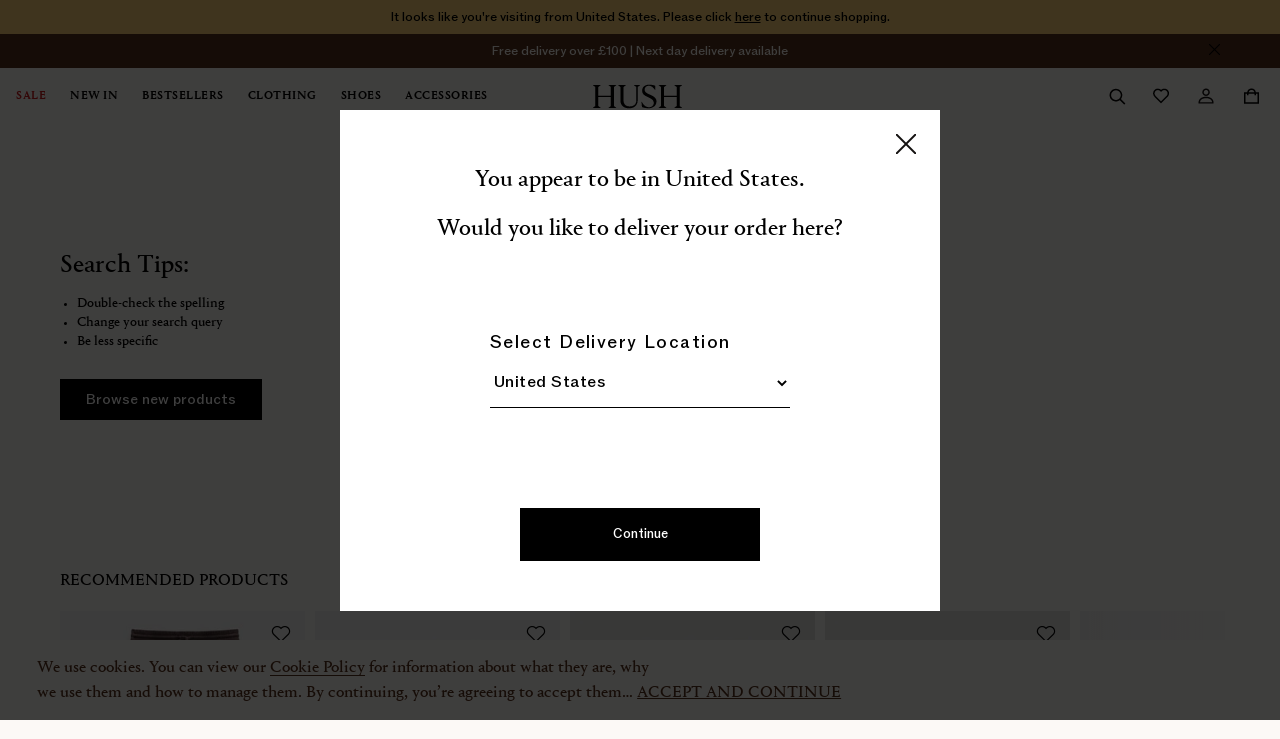

--- FILE ---
content_type: text/html;charset=UTF-8
request_url: https://www.hush-uk.com/collections/lavender/bags?pmin=139.00&pmax=140.00
body_size: 36789
content:
    





<!DOCTYPE html>
<html lang="en" class="grid-alternative-view"  data-widget="lazyLoad">
<head>

    <link rel="canonical" href="/collections/lavender" />



    <meta name="robots" content="noindex, nofollow" />



    <link rel="alternate" hreflang="en-gb" href="https://www.hush-uk.com/search/bags"/>
    <link rel="alternate" hreflang="en" href="/collections/lavender"/>
    <link rel="alternate" hreflang="x-default" href="/collections/lavender"/>



    

    
        <link rel="next" href="https://www.hush-uk.com/search/bags?pmin=139.00&amp;pmax=140.00&amp;start=0&amp;sz=6" />
    



    <script type="application/ld+json">
        {
  "@context": "http://schema.org",
  "@type": "Organization",
  "url": "https://www.hush-uk.com", 
  "address": {
    "@type": "PostalAddress",
    "addressLocality": "London, England",
    "postalCode": "SW8 3NS",
    "streetAddress": "Spaces Business Centre Ingate Place, 37-38"
  },
  "email": "contact@hush-uk.com",
  "name": "hush",
  "telephone": "0330 678 1468",
"sameAs" : [
"https://www.instagram.com/hushhomewear/", 
"https://www.facebook.com/hushhomewear",
"https://twitter.com/hushhomewear",
"https://www.pinterest.co.uk/hushhome/",
"https://www.youtube.com/user/hushhomewear"]
}
    </script>





    <script type="application/ld+json">
        {"@context":"http://schema.org","@type":"WebSite","url":"https://www.hush-uk.com/","name":"Hush UK"}
    </script>



    <script type="application/ld+json">
        {}
    </script>



    <script type="application/ld+json">
        {"@context":"http://schema.org","@type":"BreadcrumbList","itemListElement":[]}
    </script>












<script defer="defer" src="https://www.dwin1.com/1206.js"></script>
<script>
document.addEventListener('DOMContentLoaded', function() {
setTimeout(function() {



}, 100);
}, { once: true });
</script>

<script type="text/javascript" >
var __s2tQ =__s2tQ || [];
</script>
<script
type="text/javascript"
src="//cdn.sub2tech.com/CodeBase/LIVE/Min/sub2.js?LICENSEKEY=5cca4508-b7d3-41a3-a2b5-d78fcfedb457&trackPage=Y"
async="true">
</script>

<script>
(function () {
window.dataLayer = window.dataLayer || [];
window.gtmData = JSON.parse("\u007b\"requestID\"\u003a\"ip9DjhPVamkBAAB\u005f\u002d0\u002d00\"\u002c\"previousPage\"\u003a\u007b\u007d\u002c\"type\"\u003a\"search\"\u002c\"responseCode\"\u003a\"200\"\u002c\"containerId\"\u003a\"GTM\u002dNB3FHQ\u002cs\u003ahttps\u003a\/\/sofia\u002ehush\u002duk\u002ecom\/production\u003aGTM\u002dPKCWZR8\"\u002c\"currencyCode\"\u003a\"GBP\"\u002c\"country\"\u003a\"UK\"\u002c\"locale\"\u003a\"en\u005fGB\"\u002c\"environment\"\u003a\"production\"\u002c\"meta\"\u003a\u007b\u007d\u002c\"customer\"\u003a\u007b\"id\"\u003a\"\"\u002c\"sessionId\"\u003a\"vHPnv9fdN6sYnQc7ifkdvQdSOr2UijlZ4X0\u003d\"\u002c\"groups\"\u003a\u005b\"sfcc\u005fseg\u005fnew\u005fcustomers\"\u005d\u002c\"loggedin\"\u003a\"FALSE\"\u002c\"email\"\u003a\"\"\u002c\"firstName\"\u003a\"\"\u002c\"lastName\"\u003a\"\"\u002c\"newCustomer\"\u003a\"TRUE\"\u002c\"multiPurchaser\"\u003a\"FALSE\"\u002c\"accountingId\"\u003a\"\"\u002c\"encryptedEmail\"\u003a\"\"\u007d\u002c\"cart\"\u003a\u007b\"total\"\u003a0\u002c\"numProducts\"\u003a0\u002c\"currencyCode\"\u003a\"\"\u007d\u002c\"categories\"\u003a\u007b\"category1\"\u003a\"\"\u002c\"category2\"\u003a\"\"\u002c\"category3\"\u003a\"\"\u007d\u007d");
})();
</script>




<script id="beforeGTM">
(function () {
window.gtmPageData = JSON.parse("\u007b\"customer\"\u003a\u007b\"id\"\u003a\"\"\u002c\"sessionId\"\u003a\"vHPnv9fdN6sYnQc7ifkdvQdSOr2UijlZ4X0\u003d\"\u002c\"groups\"\u003a\u005b\"sfcc\u005fseg\u005fnew\u005fcustomers\"\u005d\u002c\"loggedin\"\u003a\"FALSE\"\u002c\"email\"\u003a\"\"\u002c\"firstName\"\u003a\"\"\u002c\"lastName\"\u003a\"\"\u002c\"newCustomer\"\u003a\"TRUE\"\u002c\"multiPurchaser\"\u003a\"FALSE\"\u002c\"accountingId\"\u003a\"\"\u002c\"encryptedEmail\"\u003a\"\"\u007d\u002c\"cart\"\u003a\u007b\"total\"\u003a0\u002c\"numProducts\"\u003a0\u002c\"currencyCode\"\u003a\"\"\u007d\u007d");
})();
</script>



<meta charset="UTF-8"/>
<meta http-equiv="x-ua-compatible" content="ie=edge" />
<meta name="viewport" content="width=device-width, initial-scale=1.0, maximum-scale=1.0, user-scalable=0" />
<meta name="google-site-verification" content="s9qHSae1ajrBPYmqZGpSyz7YFFugO_fxmw7nIJJvxsA" />


    






    <meta name="description" content="Shop hush for laidback style. From beautiful midi dresses and elegant tops to luxurious loungewear and accessories."/>



    <meta name="keywords" content="hush, pyjamas, nightwear, loungewear, women's clothing"/>






    <title>hush | Womenswear &amp; Fashion Accessories | 2023 | hush</title>





    
        <link rel="preconnect" href="https://www.googleoptimize.com/optimize.js?id=OPT-MJ7G4QB" crossorigin/>
    



    
        <script async src="https://www.googleoptimize.com/optimize.js?id=OPT-MJ7G4QB"></script>
    




<link rel="apple-touch-icon" sizes="180x180" href="/on/demandware.static/Sites-hush-UK-Site/-/default/dw76b8fcbe/images/favicons/redesign/apple-touch-icon.png" />
<link rel="icon" type="image/png" sizes="32x32" href="/on/demandware.static/Sites-hush-UK-Site/-/default/dwdf75bdd2/images/favicons/redesign/favicon-32x32.png" />
<link rel="icon" type="image/png" sizes="16x16" href="/on/demandware.static/Sites-hush-UK-Site/-/default/dwb573d564/images/favicons/redesign/favicon-16x16.png" />
<link rel="manifest" href="/on/demandware.static/Sites-hush-UK-Site/-/default/dw1ce0e3e7/images/favicons/site.webmanifest" />
<link rel="mask-icon" href="/on/demandware.static/Sites-hush-UK-Site/-/default/dw0bd18779/images/favicons/redesign/safari-pinned-tab.svg" color="#000000" />
<meta name="msapplication-config" content="none" />
<meta name="msapplication-TileColor" content="#ffffff" />
<meta name="msapplication-TileImage" content="/on/demandware.static/Sites-hush-UK-Site/-/default/dw6eb207a1/images/favicons/redesign/mstile.png" />
<meta name="theme-color" content="#ffffff" />






<link rel="preload" href="/on/demandware.static/Sites-hush-UK-Site/-/default/dw7b94d7f9/iconfonts/icons.woff2" as="font" type="font/woff2" crossorigin />
<style>
    @font-face {
        font-family: "icons";
        src: url("/on/demandware.static/Sites-hush-UK-Site/-/default/dw7b94d7f9/iconfonts/icons.woff2") format("woff2"),
            url("/on/demandware.static/Sites-hush-UK-Site/-/default/dw7b7d74f1/iconfonts/icons.woff") format("woff"),
            url("/on/demandware.static/Sites-hush-UK-Site/-/default/dwf913e3e8/iconfonts/icons.ttf") format("truetype");
        font-display: swap;
    }
</style>

<link rel="preload" href="/on/demandware.static/Sites-hush-UK-Site/-/default/dw40b1f0ed/fonts/ABCROM-Book.woff2" as="font" type="font/woff2" crossorigin/>
<link rel="preload" href="/on/demandware.static/Sites-hush-UK-Site/-/default/dw022f38e5/fonts/PortraitText-Medium-Web.woff2" as="font" type="font/woff2" crossorigin/>
<link rel="preload" href="/on/demandware.static/Sites-hush-UK-Site/-/default/dw090c6f75/fonts/PortraitText-Regular2-Web.woff2" as="font" type="font/woff2" crossorigin/>

<style>
    @font-face {
        font-family: "ABCROM Book";
        src: url("/on/demandware.static/Sites-hush-UK-Site/-/default/dw40b1f0ed/fonts/ABCROM-Book.woff2") format("woff2"),
            url("/on/demandware.static/Sites-hush-UK-Site/-/default/dw1db6eae8/fonts/ABCROM-Book.woff") format("woff");
        font-weight: normal;
        font-style: normal;
        font-display: swap;
    }
    @font-face {
        font-family: "PortraitText";
        src: url("/on/demandware.static/Sites-hush-UK-Site/-/default/dw090c6f75/fonts/PortraitText-Regular2-Web.woff2") format("woff2"),
            url("/on/demandware.static/Sites-hush-UK-Site/-/default/dw207f50b5/fonts/PortraitText-Regular2-Web.woff") format("woff");
        font-weight: 500;
        font-style: normal;
        font-display: swap;
    }
    @font-face {
        font-family: "PortraitText";
        src: url("/on/demandware.static/Sites-hush-UK-Site/-/default/dw022f38e5/fonts/PortraitText-Medium-Web.woff2") format("woff2"),
            url("/on/demandware.static/Sites-hush-UK-Site/-/default/dwa2913e35/fonts/PortraitText-Medium-Web.woff") format("woff");
        font-weight: 600;
        font-style: normal;
        font-display: swap;
    }
    @font-face {
        font-family: "PortraitText";
        src: url("/on/demandware.static/Sites-hush-UK-Site/-/default/dw33794d3b/fonts/PortraitText-Bold-Web.woff2") format("woff2"),
            url("/on/demandware.static/Sites-hush-UK-Site/-/default/dwf6d67dac/fonts/PortraitText-Bold-Web.woff") format("woff");
        font-weight: 700;
        font-style: normal;
        font-display: swap;
    }
</style>





    <script src="https://cdn.optimizely.com/js/22181110322.js"></script>
    

<script type="text/javascript">
    window.optimizely = window.optimizely || [];
    window.optimizely.push({
        type: "user",
        attributes: {
            isFriend: "false"
        }
    });
    window.optimizely.push({
        type: "sendEvents"
    });
</script>







<script>
    window.headInitTime = Date.now();
    window.SitePreferences = {"GLOBAL_CAROUSEL_CONFIGURATION":"{\n\t\"animationDuration\": 300,\n\t\"perView\": 5.2,\n\t\"breakpoints\":{\n\t\t\"767\":{\n\t\t\t\"perView\": 1.5\n\t\t},\n\t\t\"1199\":{\n\t\t\t\"perView\": 3.2\n\t\t}\n\t}\n}","ZMAGS_ADOBE_ANALYTICS_ENABLED":false,"ZMAGS_GOOGLE_ANALYTICS_ENABLED":false,"DEFAULT_PAGE_SIZE":6,"DEFAULT_MOBILE_PAGE_SIZE":4,"INITIAL_PAGE_SIZE":24,"RECAPTHCA_SITE_KEY":"6Lee9tAUAAAAAKdp06jrkUaIsy1F4IwlcMHdN9HY","RECAPTHCA_SITE_KEY_V2":"6LeGObsZAAAAALMRZyXCAq4tK7uIxd3S8l1BI0UG","RECAPTHCA_VERSION":"v3","QUICKBUY_TIME_TO_SHOW_ADDED":4000,"QUICKBUY_TIME_TO_SHOW":0,"PRODUCT_SET_TIME_TO_SHOW_ADDED":3000,"LOQATE_IS_ENABLED":true,"LOQATE_ACCOUNT_CODE":"TW99-GE74-XP37-NU73","IS_GLOBAL_SITE":false,"PHYSICAL_GIFT_CERTIFICATE_PRODUCT_ID":"BC-GIFTCERT-PHYSICAL","ELECTRONIC_GIFT_CERTIFICATE_PRODUCT_ID":"BC-GIFTCERT-ELECTRONIC","LOQATE_CONFIGS_URL":"https://api.addressy.com/EmailValidation/Interactive/Validate/v2.00/json3.ws","LOQATE_CONFIGS_KEY":"JA57-UK86-ER47-BU93","LOQATE_CONFIGS_TIMEOUT":5000,"LOQATE_CONFIGS_ENABLED":true,"LOQATE_CONFIGS_RESPONSES":"Valid;Valid_CatchAll","INVALID_NAME_ERROR":"Name field can't contain a numerical character or a special character. Please amend this on My Account page","GLOBALE_COOKIE_TIMEOUT":600,"geEnabled":true,"BV_DEFAULT_PAGE_SIZE":10,"RETAIL_AI_API_KEY":null,"RETAIL_AI_ACCESS_TOKEN":null,"RETAIL_AI_PROJECT_NUMBER":null,"SLAS_REDIRECT_URL":"https://www.hush-uk.com/api/visitor/obtainSession","SLAS_CLIENT_ID":"835761dc-e645-4531-ab68-2f979f8480a8","SCAPI_LOGIN_URL":"https://www.hush-uk.com/mobify/proxy/scapi/shopper/auth/v1/organizations/f_ecom_bdns_prd/oauth2/login"}
    window.Constants = {"PID":"pid","CGID":"cgid","PMAX":"pmax","PMIN":"pmin","PREFN":"prefn","PREFV":"prefv","SRULE":"srule","CID":"cid","FDID":"fdid","SEARCH_KEY":"q","FLYOUT_TIMEOUT_DELAY":"200","BACKORDER":"BACKORDER","IN_STOCK":"IN_STOCK","NOT_AVAILABLE":"NOT_AVAILABLE","PREORDER":"PREORDER","LOGIN":"Login","GUEST_CHECKOUT":"Guest Checkout","CLICK_AND_COLLECT":"Click & Collect","DELIVERY":"Delivery","PREMIUM":"Premium","STANDARD":"Standard","SEARCH_RESULTS":"Search results","SEARCH":"Search","WISHLIST":"Wishlist","CHECKOUT":"Checkout","MINI_CART":"Minicart","CART":"Cart","TYPE_PDP":"PDP","TYPE_PLP":"PLP","TYPE_CROSS_SELL":"PDP Cross-sell","TYPES_PAGES":{"Search results":"Search","Wishlist":"Wishlist","Checkout":"Checkout","Minicart":"Minicart","Cart":"Cart","PLP":"PLP","PDP":"PDP"},"PAYMENT_METHODS":{"Visa":"Credit Card","Mastercard":"Credit Card","American Express":"Credit Card","CREDIT_CARD":"Credit Card","PayPal":"PayPal","Paypal":"PayPal","GIFT_CERTIFICATE":"Gift Voucher","DW_ANDROID_PAY":"Apple Pay"},"PRICE":"price","URL_QUICKVIEW":"/on/demandware.store/Sites-hush-UK-Site/en_GB/Product-ShowQuickView","URL_TILESHOW":"/on/demandware.store/Sites-hush-UK-Site/en_GB/Tile-Show","URL_NO_IMAGE":"/on/demandware.static/Sites-hush-UK-Site/-/default/dw67cf7be0/images/noimage.png","URL_SET_VIEW_TYPE":"/on/demandware.store/Sites-hush-UK-Site/en_GB/Search-UpdateViewType","URL_STORE_BC":"/on/demandware.store/Sites-hush-UK-Site/en_GB/Product-StoreCategorySource","EDITORIAL_ICON":"/on/demandware.static/-/Library-Sites-hush-content-global/default/dw77d13339/images/hp/editorial.png"}
    window.Resources = {"msg":{"checkoutTechnicalError":"The transaction failed. Please try again or choose another payment method.","missingError":"Please fill out this field.","initClickAndCollectError":"Sorry click and collect is currently unavailable.","errorStorePickUpMethod":"Unable to select shipping Method. Please try again! If the issue continues please contact customer service.","errorSavedAddressValidation":"something went wrong with the saved address, please select other address or add new address","recognizedUserMsg":"It looks like you have an account, please enter your password for a quick checkout","email":{"patternMismatch":"Please enter a valid email","rangeError":"Must be less than 255 characters required.","missingError":"Please fill out this field.","invalidError":"We could not validate your email address, please check and try again."},"password":{"rangeError":"Sorry, that password is too weak. It must be 8 or more characters, including at least one capital letter, one number and one special character.","upperCaseAmountMsg":"Sorry, that password is too weak. It must be 8 or more characters, including at least one capital letter, one number and one special character.","lowerCaseAmountMsg":"Sorry, that password is too weak. It must be 8 or more characters, including at least one capital letter, one number and one special character.","numbersAmountMsg":"Sorry, that password is too weak. It must be 8 or more characters, including at least one capital letter, one number and one special character.","specialCharsAmountMsg":"Sorry, that password is too weak. It must be 8 or more characters, including at least one capital letter, one number and one special character."},"stirng":{"patternMismatch":"Field can't have numerical character and a special character. Only English characters are allowed","rangeError":"This field needs 2 to 255 characters"},"number":{"patternMismatch":"Field can't have numerical character and a special character. Only English characters are allowed"},"phone":{"patternMismatch":"Please enter a valid Mobile number"},"ratelimiterlogin":"The number of login attempts is exceeded. Please follow the <a style=\"text-decoration:underline\" href=\"/on/demandware.store/Sites-hush-UK-Site/en_GB/RateLimiter-HideCaptcha?context=FailedLoginCounter\">link</a> to try again.","ratelimiterregister":"The number of registration attempts is exceeded. Please follow the <a style=\"text-decoration:underline\" href=\"/on/demandware.store/Sites-hush-UK-Site/en_GB/RateLimiter-HideCaptcha?context=FailedRegisterCounter\">link</a> to try again.","ratelimiterreset":"The number of reset password attempts is exceeded. Please follow the <a style=\"text-decoration:underline\" href=\"/on/demandware.store/Sites-hush-UK-Site/en_GB/RateLimiter-HideCaptcha?context=FailedResetCounter\">link</a> to try again."},"btn":{"show":"Show","hide":"Hide","addtocart":"Add to bag","addedtocart":"Added to Bag","preorder":"Pre-Order now","backorder":"Join waiting list","selectButton":"SELECT","selectedButton":"SELECTED"},"pattern":{"zipUK":"(^([A-Za-z][A-Ha-hJ-Yj-y]?[0-9][A-Za-z0-9]? ?[0-9][A-Za-z]{2}|[Gg][Ii][Rr] ?0[Aa]{2})$)","zipROW":"(^[0-9a-zA-Z\\s\\-.'`\\u00c0-\\u017e\\u0530-\\u058F]{2,10}$)","textarea":"^(?=.*[^<>{}\\[\\],/@^~]+$)([A-Za-z0-9 (\\r\\n|\\r|\\n)\\!\\\"\\#\\$\\£\\%\\&\\(\\)\\*\\`\\'\\+\\.\\,\\:\\;\\=\\?\\{\\|\\}\\_\\\\-]+$)"},"preferences":{"storesAmountClickCollect":"4","maxNumOfDisplayedStores":30,"defaultCountryCode":"GB"},"months":{"0":"January","1":"February","2":"March","3":"April","4":"May","5":"June","6":"July","7":"August","8":"September","9":"October","10":"November","11":"December"}}
    
        window.assetsStaticURL = '/on/demandware.static/Sites-hush-UK-Site/-/en_GB/v1768536116096/js/';
    
    window.mediaQueriesSpec=JSON.parse("\u007b\"carousel\"\u003a\u005b\u007b\"q\"\u003a90\u002c\"media\"\u003a\"\u0028max\u002dwidth\u003a\u0020768px\u0029\"\u002c\"pxRatio\"\u003a\u005b1\u002c2\u002c3\u005d\u002c\"sh\"\u003anull\u002c\"sw\"\u003a592\u007d\u002c\u007b\"q\"\u003a90\u002c\"media\"\u003a\"\"\u002c\"pxRatio\"\u003a\u005b1\u002c2\u005d\u002c\"sh\"\u003anull\u002c\"sw\"\u003a300\u007d\u005d\u002c\"cart\"\u003a\u005b\u007b\"q\"\u003a90\u002c\"media\"\u003a\"\u0028max\u002dwidth\u003a\u0020768px\u0029\"\u002c\"pxRatio\"\u003a\u005b1\u002c2\u002c3\u005d\u002c\"sh\"\u003anull\u002c\"sw\"\u003a90\u007d\u002c\u007b\"q\"\u003a90\u002c\"media\"\u003a\"\u0028max\u002dwidth\u003a\u00201450px\u0029\"\u002c\"pxRatio\"\u003a\u005b1\u002c2\u002c3\u005d\u002c\"sh\"\u003anull\u002c\"sw\"\u003a160\u007d\u002c\u007b\"q\"\u003a90\u002c\"media\"\u003a\"\"\u002c\"pxRatio\"\u003a\u005b1\u002c2\u002c3\u005d\u002c\"sh\"\u003anull\u002c\"sw\"\u003a200\u007d\u005d\u002c\"default\"\u003a\u005b\u007b\"q\"\u003a90\u002c\"media\"\u003a\"\"\u002c\"pxRatio\"\u003a\u005b1\u005d\u002c\"sh\"\u003a2400\u002c\"sw\"\u003a2000\u007d\u005d\u002c\"pdp\"\u003a\u005b\u007b\"q\"\u003a90\u002c\"media\"\u003a\"\u0028max\u002dwidth\u003a\u0020768px\u0029\"\u002c\"pxRatio\"\u003a\u005b1\u002c2\u002c3\u005d\u002c\"sh\"\u003anull\u002c\"sw\"\u003a737\u007d\u002c\u007b\"q\"\u003a90\u002c\"media\"\u003a\"\u0028max\u002dwidth\u003a\u00201200px\u0029\"\u002c\"pxRatio\"\u003a\u005b1\u002c2\u005d\u002c\"sh\"\u003anull\u002c\"sw\"\u003a622\u007d\u002c\u007b\"q\"\u003a90\u002c\"media\"\u003a\"\"\u002c\"pxRatio\"\u003a\u005b1\u002c2\u005d\u002c\"sh\"\u003anull\u002c\"sw\"\u003a580\u007d\u005d\u002c\"plp\"\u003a\u005b\u007b\"q\"\u003a90\u002c\"media\"\u003a\"\u0028max\u002dwidth\u003a\u0020391px\u0029\"\u002c\"pxRatio\"\u003a\u005b1\u002c2\u005d\u002c\"sh\"\u003anull\u002c\"sw\"\u003a370\u007d\u002c\u007b\"q\"\u003a90\u002c\"media\"\u003a\"\u0028max\u002dwidth\u003a\u00201200px\u0029\"\u002c\"pxRatio\"\u003a\u005b1\u002c2\u002c3\u005d\u002c\"sh\"\u003anull\u002c\"sw\"\u003a560\u007d\u002c\u007b\"q\"\u003a90\u002c\"media\"\u003a\"\u0028max\u002dwidth\u003a\u00201400px\u0020and\u0020min\u002dwidth\u003a\u00201200px\u0029\"\u002c\"pxRatio\"\u003a\u005b1\u002c2\u002c3\u005d\u002c\"sh\"\u003anull\u002c\"sw\"\u003a350\u007d\u002c\u007b\"q\"\u003a90\u002c\"media\"\u003a\"\"\u002c\"pxRatio\"\u003a\u005b1\u002c2\u005d\u002c\"sh\"\u003anull\u002c\"sw\"\u003a450\u007d\u005d\u002c\"plp\u002dgrid\"\u003a\u005b\u007b\"q\"\u003a90\u002c\"media\"\u003a\"\u0028max\u002dwidth\u003a\u0020391px\u0029\"\u002c\"pxRatio\"\u003a\u005b1\u002c2\u002c3\u005d\u002c\"sh\"\u003anull\u002c\"sw\"\u003a175\u007d\u002c\u007b\"q\"\u003a90\u002c\"media\"\u003a\"\u0028max\u002dwidth\u003a\u00201200px\u0029\"\u002c\"pxRatio\"\u003a\u005b1\u002c2\u002c3\u005d\u002c\"sh\"\u003anull\u002c\"sw\"\u003a560\u007d\u002c\u007b\"q\"\u003a90\u002c\"media\"\u003a\"\u0028max\u002dwidth\u003a\u00201400px\u0020and\u0020min\u002dwidth\u003a\u00201200px\u0029\"\u002c\"pxRatio\"\u003a\u005b1\u002c2\u002c3\u005d\u002c\"sh\"\u003anull\u002c\"sw\"\u003a350\u007d\u002c\u007b\"q\"\u003a90\u002c\"media\"\u003a\"\"\u002c\"pxRatio\"\u003a\u005b1\u002c2\u005d\u002c\"sh\"\u003anull\u002c\"sw\"\u003a450\u007d\u005d\u002c\"plp\u002ddouble\"\u003a\u005b\u007b\"q\"\u003a90\u002c\"media\"\u003a\"\u0028max\u002dwidth\u003a\u0020391px\u0029\"\u002c\"pxRatio\"\u003a\u005b1\u002c2\u005d\u002c\"sh\"\u003anull\u002c\"sw\"\u003a370\u007d\u002c\u007b\"q\"\u003a90\u002c\"media\"\u003a\"\u0028max\u002dwidth\u003a\u00201200px\u0029\"\u002c\"pxRatio\"\u003a\u005b1\u002c2\u005d\u002c\"sh\"\u003anull\u002c\"sw\"\u003a990\u007d\u002c\u007b\"q\"\u003a90\u002c\"media\"\u003a\"\u0028max\u002dwidth\u003a\u00201400px\u0029\"\u002c\"pxRatio\"\u003a\u005b1\u002c2\u005d\u002c\"sh\"\u003anull\u002c\"sw\"\u003a730\u007d\u002c\u007b\"q\"\u003a90\u002c\"media\"\u003a\"\u0028min\u002dwidth\u003a\u00201400px\u0029\"\u002c\"pxRatio\"\u003a\u005b1\u005d\u002c\"sh\"\u003anull\u002c\"sw\"\u003a950\u007d\u005d\u002c\"plp\u002dgrid\u002ddouble\"\u003a\u005b\u007b\"q\"\u003a90\u002c\"media\"\u003a\"\u0028max\u002dwidth\u003a\u0020391px\u0029\"\u002c\"pxRatio\"\u003a\u005b1\u002c2\u005d\u002c\"sh\"\u003anull\u002c\"sw\"\u003a370\u007d\u002c\u007b\"q\"\u003a90\u002c\"media\"\u003a\"\u0028max\u002dwidth\u003a\u00201200px\u0029\"\u002c\"pxRatio\"\u003a\u005b1\u002c2\u005d\u002c\"sh\"\u003anull\u002c\"sw\"\u003a990\u007d\u002c\u007b\"q\"\u003a90\u002c\"media\"\u003a\"\u0028max\u002dwidth\u003a\u00201400px\u0029\"\u002c\"pxRatio\"\u003a\u005b1\u002c2\u005d\u002c\"sh\"\u003anull\u002c\"sw\"\u003a730\u007d\u002c\u007b\"q\"\u003a90\u002c\"media\"\u003a\"\u0028min\u002dwidth\u003a\u00201400px\u0029\"\u002c\"pxRatio\"\u003a\u005b1\u005d\u002c\"sh\"\u003anull\u002c\"sw\"\u003a950\u007d\u005d\u002c\"quickview\"\u003a\u005b\u007b\"q\"\u003a90\u002c\"media\"\u003a\"\u0028max\u002dwidth\u003a\u0020768px\u0029\"\u002c\"pxRatio\"\u003a\u005b1\u002c2\u002c3\u005d\u002c\"sh\"\u003anull\u002c\"sw\"\u003a724\u007d\u002c\u007b\"q\"\u003a90\u002c\"media\"\u003a\"\"\u002c\"pxRatio\"\u003a\u005b1\u002c2\u005d\u002c\"sh\"\u003anull\u002c\"sw\"\u003a450\u007d\u005d\u002c\"small\"\u003a\u005b\u007b\"q\"\u003a90\u002c\"media\"\u003a\"\u0028max\u002dwidth\u003a\u00201200px\u0029\"\u002c\"pxRatio\"\u003a\u005b1\u002c2\u002c3\u005d\u002c\"sh\"\u003anull\u002c\"sw\"\u003a85\u007d\u005d\u007d");
</script>

<script>
    
        window.HUSH_CS_ENABLED=1;
    
</script>

<script>
    window.csEnableDisplayColorSwatch = function() {
        let elCs = document.querySelector('.l-search__products');
        elCs.classList.add('cs-enable-display-color-swatch');
    };
</script>

<script>
    var containerIDs;
    
        containerIDs= "GTM-NB3FHQ,s:https://sofia.hush-uk.com/production:GTM-PKCWZR8";
    

    containerIDs = (typeof containerIDs === 'string' && containerIDs.trim().length) ? containerIDs.split(',') : [];
    for (var i = 0; i < containerIDs.length; i += 1) {
        var containerID = containerIDs[i];
        var gtmBase = 'https://www.googletagmanager.com';
        var containerIdSplitted = containerID.split(':');
        if (containerIdSplitted.length > 1 && containerIdSplitted[0] === 's') {
            containerID = containerIdSplitted[containerIdSplitted.length - 1];
            gtmBase = containerIdSplitted.length === 2
                ? "https://www.hush-uk.com/".replace(/\/?(?:home)?$/, '/sofia')
                : containerIdSplitted.slice(1, containerIdSplitted.length - 1).join(':');
        }

        window.dataLayer = window.dataLayer || [];
        window.dataLayer.push({
            'gtm.start': new Date().getTime(),
            event: 'gtm.js'
        });
        const beforeGTM = document.getElementById('beforeGTM');
        const gtmScriptTag = document.createElement('script');
        gtmScriptTag.async = true;
        gtmScriptTag.setAttribute('id', 'gtm-script-' + containerID);
        gtmScriptTag.src = gtmBase + '/gtm.js?id=' + containerID;
        if (!beforeGTM) {
            const firstScriptTag = document.getElementsByTagName('script')[0];
            firstScriptTag.parentNode.insertBefore(gtmScriptTag, firstScriptTag);
        } else {
            beforeGTM.parentNode.insertBefore(gtmScriptTag, beforeGTM.nextSibling);
        }
    }
</script>


    <script>
        window.isRedesignEnabled = true;
    </script>


<script>
    window.hoverZoomEnabledOnPdp = true;
    window.directZoomEnabledInModal = false;
</script>


    <script defer src="/on/demandware.static/Sites-hush-UK-Site/-/en_GB/v1768536116096/js/amplience.js"></script>

    <script defer src="/on/demandware.static/Sites-hush-UK-Site/-/en_GB/v1768536116096/js/amplience-assets-runtime.js"></script>

    <script defer src="/on/demandware.static/Sites-hush-UK-Site/-/en_GB/v1768536116096/js/main.js"></script>

    <script defer src="/on/demandware.static/Sites-hush-UK-Site/-/en_GB/v1768536116096/js/js-runtime.js"></script>




    <meta name="google-site-verification" content="mBZkoFg4BImkwO_Hp7P_xC1YSFc_3PEg1iXYhP2iUyU" />









<script type="text/javascript">//<!--
/* <![CDATA[ (head-active_data.js) */
var dw = (window.dw || {});
dw.ac = {
    _analytics: null,
    _events: [],
    _category: "",
    _searchData: "",
    _anact: "",
    _anact_nohit_tag: "",
    _analytics_enabled: "true",
    _timeZone: "Europe/London",
    _capture: function(configs) {
        if (Object.prototype.toString.call(configs) === "[object Array]") {
            configs.forEach(captureObject);
            return;
        }
        dw.ac._events.push(configs);
    },
	capture: function() { 
		dw.ac._capture(arguments);
		// send to CQ as well:
		if (window.CQuotient) {
			window.CQuotient.trackEventsFromAC(arguments);
		}
	},
    EV_PRD_SEARCHHIT: "searchhit",
    EV_PRD_DETAIL: "detail",
    EV_PRD_RECOMMENDATION: "recommendation",
    EV_PRD_SETPRODUCT: "setproduct",
    applyContext: function(context) {
        if (typeof context === "object" && context.hasOwnProperty("category")) {
        	dw.ac._category = context.category;
        }
        if (typeof context === "object" && context.hasOwnProperty("searchData")) {
        	dw.ac._searchData = context.searchData;
        }
    },
    setDWAnalytics: function(analytics) {
        dw.ac._analytics = analytics;
    },
    eventsIsEmpty: function() {
        return 0 == dw.ac._events.length;
    }
};
/* ]]> */
// -->
</script>
<script type="text/javascript">//<!--
/* <![CDATA[ (head-cquotient.js) */
var CQuotient = window.CQuotient = {};
CQuotient.clientId = 'bdns-hush-UK';
CQuotient.realm = 'BDNS';
CQuotient.siteId = 'hush-UK';
CQuotient.instanceType = 'prd';
CQuotient.locale = 'en_GB';
CQuotient.fbPixelId = '__UNKNOWN__';
CQuotient.activities = [];
CQuotient.cqcid='';
CQuotient.cquid='';
CQuotient.cqeid='';
CQuotient.cqlid='';
CQuotient.apiHost='api.cquotient.com';
/* Turn this on to test against Staging Einstein */
/* CQuotient.useTest= true; */
CQuotient.useTest = ('true' === 'false');
CQuotient.initFromCookies = function () {
	var ca = document.cookie.split(';');
	for(var i=0;i < ca.length;i++) {
	  var c = ca[i];
	  while (c.charAt(0)==' ') c = c.substring(1,c.length);
	  if (c.indexOf('cqcid=') == 0) {
		CQuotient.cqcid=c.substring('cqcid='.length,c.length);
	  } else if (c.indexOf('cquid=') == 0) {
		  var value = c.substring('cquid='.length,c.length);
		  if (value) {
		  	var split_value = value.split("|", 3);
		  	if (split_value.length > 0) {
			  CQuotient.cquid=split_value[0];
		  	}
		  	if (split_value.length > 1) {
			  CQuotient.cqeid=split_value[1];
		  	}
		  	if (split_value.length > 2) {
			  CQuotient.cqlid=split_value[2];
		  	}
		  }
	  }
	}
}
CQuotient.getCQCookieId = function () {
	if(window.CQuotient.cqcid == '')
		window.CQuotient.initFromCookies();
	return window.CQuotient.cqcid;
};
CQuotient.getCQUserId = function () {
	if(window.CQuotient.cquid == '')
		window.CQuotient.initFromCookies();
	return window.CQuotient.cquid;
};
CQuotient.getCQHashedEmail = function () {
	if(window.CQuotient.cqeid == '')
		window.CQuotient.initFromCookies();
	return window.CQuotient.cqeid;
};
CQuotient.getCQHashedLogin = function () {
	if(window.CQuotient.cqlid == '')
		window.CQuotient.initFromCookies();
	return window.CQuotient.cqlid;
};
CQuotient.trackEventsFromAC = function (/* Object or Array */ events) {
try {
	if (Object.prototype.toString.call(events) === "[object Array]") {
		events.forEach(_trackASingleCQEvent);
	} else {
		CQuotient._trackASingleCQEvent(events);
	}
} catch(err) {}
};
CQuotient._trackASingleCQEvent = function ( /* Object */ event) {
	if (event && event.id) {
		if (event.type === dw.ac.EV_PRD_DETAIL) {
			CQuotient.trackViewProduct( {id:'', alt_id: event.id, type: 'raw_sku'} );
		} // not handling the other dw.ac.* events currently
	}
};
CQuotient.trackViewProduct = function(/* Object */ cqParamData){
	var cq_params = {};
	cq_params.cookieId = CQuotient.getCQCookieId();
	cq_params.userId = CQuotient.getCQUserId();
	cq_params.emailId = CQuotient.getCQHashedEmail();
	cq_params.loginId = CQuotient.getCQHashedLogin();
	cq_params.product = cqParamData.product;
	cq_params.realm = cqParamData.realm;
	cq_params.siteId = cqParamData.siteId;
	cq_params.instanceType = cqParamData.instanceType;
	cq_params.locale = CQuotient.locale;
	
	if(CQuotient.sendActivity) {
		CQuotient.sendActivity(CQuotient.clientId, 'viewProduct', cq_params);
	} else {
		CQuotient.activities.push({activityType: 'viewProduct', parameters: cq_params});
	}
};
/* ]]> */
// -->
</script>
<!-- Demandware Apple Pay -->

<style type="text/css">ISAPPLEPAY{display:inline}.dw-apple-pay-button,.dw-apple-pay-button:hover,.dw-apple-pay-button:active{background-color:black;background-image:-webkit-named-image(apple-pay-logo-white);background-position:50% 50%;background-repeat:no-repeat;background-size:75% 60%;border-radius:5px;border:1px solid black;box-sizing:border-box;margin:5px auto;min-height:30px;min-width:100px;padding:0}
.dw-apple-pay-button:after{content:'Apple Pay';visibility:hidden}.dw-apple-pay-button.dw-apple-pay-logo-white{background-color:white;border-color:white;background-image:-webkit-named-image(apple-pay-logo-black);color:black}.dw-apple-pay-button.dw-apple-pay-logo-white.dw-apple-pay-border{border-color:black}</style>


    <link rel="stylesheet" href="/on/demandware.static/Sites-hush-UK-Site/-/en_GB/v1768536116096/css-redesign/global.css" media="all" />

    <link rel="stylesheet" href="/on/demandware.static/Sites-hush-UK-Site/-/en_GB/v1768536116096/css-redesign/banners.css" media="all" />

    <link rel="stylesheet" href="/on/demandware.static/Sites-hush-UK-Site/-/en_GB/v1768536116096/css/amplience.css" media="all" />

    <link rel="stylesheet" href="/on/demandware.static/Sites-hush-UK-Site/-/en_GB/v1768536116096/css-redesign/search.css" media="all" />


<script>(function(n,t,i,r){var u,f;n[i]=n[i]||{},n[i].initial={accountCode:"CHILL11111",host:"CHILL11111.pcapredict.com"},n[i].on=n[i].on||function(){(n[i].onq=n[i].onq||[]).push(arguments)},u=t.createElement("script"),u.async=!0,u.src=r,f=t.getElementsByTagName("script")[0],f.parentNode.insertBefore(u,f)})(window,document,"pca","//CHILL11111.pcapredict.com/js/sensor.js")</script>
</head>
<body>
<!-- Tradestate changes : BEGIN -->
<isaddtsdata page_identifier="cmsPage">
<!-- Tradestate changes : END -->
<div class="l-page" id="page"
data-action="Search-Show"
data-pageid="null"
data-querystring="cgid=lavender&amp;pmax=140.00&amp;pmin=139.00&amp;prefn1=productType&amp;prefv1=Bags"
data-category=""
>
<div class="l-header-messages">
    
    <noscript>
        <div class="b-header-message b-header-message--error container">
            
    
    

    <!-- dwMarker="content" dwContentID="da78c13a5339bcfc3c9320491e" -->
    <div class="b-header-message__content" data-nosnippet>    <div class="b-header-message__text">Your browser’s Javascript functionality is <br class="d-md-none"/>turned off. Please turn it on so that you experience this sites full capabilities.</div></div>
    <!-- End content-asset -->



        </div>
    </noscript>

    
    <div class="b-header-message b-header-message--warning container" data-widget="cookiesNotice" hidden="hidden">
        
    
    

    <!-- dwMarker="content" dwContentID="59389db672ed6e278e7f4ab392" -->
    <div class="b-header-message__content" data-nosnippet>    <div class="b-header-message__text">Your cookies are disabled. To experience the full world of Hush, please enable these or check whether another program is blocking them. By enabling them, you are agreeing to our <a href="https://www.hush-uk.com/general/cookies.html">Cookie Policy</a></div></div>
    <!-- End content-asset -->



    </div>

    
    <div class="b-header-message b-header-message--accept container" data-widget="cookiesAcceptance" hidden="hidden">
        
    
    

    <!-- dwMarker="content" dwContentID="84f40f7f415c742e84a06bd2d2" -->
    <div class="b-header-message__content" data-nosnippet><div class="b-header-message__text"><p class="b-header-message__text-message">We use cookies. You can view our <a class="cookie-policy" href="https://www.hush-uk.com/general/cookies.html">Cookie Policy</a> for information about what they are, why <br class="d-none d-lg-inline d-xl-none" />we use <br class="d-none d-xl-inline" />them and how to manage them. By continuing, you’re agreeing to accept them… </p> <button class="b-header-message__close-button btn-clr" data-event-click.prevent="accept">Accept and continue</button> </div> </div>
    <!-- End content-asset -->



    </div>
</div>






<div class="b-header-promo" id="header-location-banner" data-widget="countryBanner" data-ref="currentCountryBanner"
    data-country-name="United States" data-site="hush-UK" data-country="US"
    hidden="true" data-href="https://www.hush-uk.com/int/search" data-nosnippet>
    <div class="b-header-promo__text position-relative" style="background-color:#fdd478;color:black">
        It looks like you're visiting from <span data-ref="currentCountry">country</span>. Please click <span class="shippingSwitcherLink b-header-promo__switcher" data-event-click="switchCountry" data-ref="shippingSwitcherLink">here</span> to continue shopping.
    </div>
</div>

<div id="redirect-url" hidden="true" data-href="https://www.hush-uk.com/int/search" data-href-uk="https://www.hush-uk.com/search"></div>

	 


	
    
    

    <div class="b-header-promo" id="header-promo" data-nosnippet>
        
            <style>
    .b-header-promo {
        background-color: transparent !important;
    }
    a:hover {
        text-decoration: none;
    }
</style>
<a style=" text-align: center; background-color: #57321D!important;" id="link" class="b-header-promo__text position-relative" href="https://www.hush-uk.com/customer-services/faq.html">
<span id="textChange" class="href" style="color:  #FCF9F6;"></span>
</a>

<script>
    var slides = [ 'New collection | Shop now', 'Final reductions | Up to 70% off | Shop sale', 'Free delivery over £100 | Next day delivery available' ];
    var links = [ 'https://www.hush-uk.com/new-in', 'https://www.hush-uk.com/sale' , 'https://www.hush-uk.com/customer-services/faq.html#delivery'];
    var counter = 0;
    var text = document.getElementById("textChange");
    var link = document.getElementById("link");
    text.innerHTML = slides[counter];
    link.href = links[counter];
    text.style.opacity = 1;
    link.style.background = "#57321D";
    counter = counter + 1;
    var inst = setInterval(change, 5000);
    function showText() {
        text.style.opacity = 1;
        link.style.background = "#57321D";
    }
    function change() {
        text.style.opacity = 0;
        text.innerHTML = slides[counter];
        link.href = links[counter];
        setTimeout (showText, 20);
        counter++;
        if (counter >= slides.length) {
            counter = 0;
        }
    }
</script>
        
        <button class="b-header-promo__button i-close" type="button"
            aria-label="Close"
            data-widget="toggleButton"
            data-event-click.prevent="toggleContentSession"
            data-toggle-content="#header-promo"
            data-scroll-into-view="false"
            data-set-session-url="/on/demandware.store/Sites-hush-UK-Site/en_GB/Page-SetSessionAttr?name=hidden-header-promo&amp;value=true"
        ></button>
    </div>

 
	

<header class="l-header"
    id="pageHeader"
    data-widget="stickyElement"
    data-ref="pageHeader"
    data-classes-html="header-is-sticky"
    data-classes-html-hover="header-is-hovered"
    data-event-mouseenter.self="mouseEnter"
    data-event-mouseleave.self="mouseLeave"
>
    <div class="l-header__content" id="global-header">
        <div class="l-header__container container">           

            
            





<nav class="l-header__navigation l-header__navigation--wide"
    data-widget="navigation"
    data-swipe-ref="mobileMenu"
    data-click-outside-ref="mobileMenu"
    data-classes-opened-bar="opened-navigation"
    data-display-icon="false"
>
    <button class="btn-clr btn-open-nav" type="button"
        aria-expanded="false"
        aria-label="Open navigation"
        data-event-click.prevent="openNavBar"
        data-event-touchend.prevent="openNavBar">
            <svg class="white-nav-toggle-on" width="24" height="24" viewBox="0 0 24 24" fill="none" xmlns="http://www.w3.org/2000/svg">
                <path d="M3 18V16H21V18H3ZM3 13V11H21V13H3ZM3 8V6H21V8H3Z" fill="#141110"/>
            </svg>
    </button>

    
    

    <ul class="b-navigation" role="menu">
    
        
            
                <li class="b-navigation__item" role="menuitem" data-widget="menuItem"
                    data-event-mouseenter.self="mouseEnter" data-event-focus="openMenu"
                    data-event-mouseleave.self="mouseLeave" data-event-blur="closeMenu"
                    data-headernavelement="Sale"
                    data-event-touchstart.passive="preventNext">
                        <a class="white-nav-toggle-on b-navigation__link red-price"
                        role="button"
                        href="/sale"
                        style=""
                        data-ref="menuLink"
                        data-toggle="dropdown"
                        aria-haspopup="true"
                        aria-expanded="false"
                        data-event-click="handleClick"
                        data-testid="desktopTopCategory-sale"
                        >
                            Sale
                        </a>

                    
                    <div class="b-navigation-flyout"  data-ref="subMenu" aria-hidden="true">
    <div
        class="b-navigation-flyout__content container flyout__content--banners">
            <div style="display: flex; flex-direction:column;">
                
                
                    <div class="b-navigation-flyout__content-links">
                        <span class="b-navigation-flyout__links">
                            Category
                        </span>
                        <span class="b-navigation-flyout__links">
                            Shop by size
                        </span>
                    </div>
                
                <div class="b-navigation-flyout__content-links nav-columns">
                    <div class="b-navigation-flyout__links">
                        <ul class="b-navigation-submenu" role="menu">
                            
                                <li class="b-navigation-submenu__item" role="menuitem"
                                    data-headernavelement="Sale > View all"
                                    data-widget="menuItem">
                                    <a class="b-navigation-submenu__link" data-event-click="handleClick"
                                        role="button" href="/sale?viewAll" data-testid="desktopViewAllLinkColumnOne">
                                        View all
                                    </a>
                                </li>
                            

                            
                                
                                        <li class="b-navigation-submenu__item" role="menuitem"
                                            data-headernavelement="Sale > null"
                                            data-widget="menuItem">
                                            <a data-testid="desktopSubcategoryColumnOne-newlinesadded"
                                                class="b-navigation-submenu__link "
                                                role="button" href="/sale/new-lines-added" data-event-click="handleClick"
                                                style="">
                                                New lines added
                                            </a>
                                        </li>
                                    
                            
                                
                                        <li class="b-navigation-submenu__item" role="menuitem"
                                            data-headernavelement="Sale > null"
                                            data-widget="menuItem">
                                            <a data-testid="desktopSubcategoryColumnOne-lastchancelines"
                                                class="b-navigation-submenu__link "
                                                role="button" href="/sale/last-chance-sale" data-event-click="handleClick"
                                                style="">
                                                Last chance lines
                                            </a>
                                        </li>
                                    
                            
                                
                                        <li class="b-navigation-submenu__item" role="menuitem"
                                            data-headernavelement="Sale > null"
                                            data-widget="menuItem">
                                            <a data-testid="desktopSubcategoryColumnOne-jumpers&amp;cardigans"
                                                class="b-navigation-submenu__link "
                                                role="button" href="/sale/sale-jumpers-cardigans" data-event-click="handleClick"
                                                style="">
                                                Jumpers &amp; cardigans
                                            </a>
                                        </li>
                                    
                            
                                
                                        <li class="b-navigation-submenu__item" role="menuitem"
                                            data-headernavelement="Sale > null"
                                            data-widget="menuItem">
                                            <a data-testid="desktopSubcategoryColumnOne-trousers&amp;jeans"
                                                class="b-navigation-submenu__link "
                                                role="button" href="/sale/sale-trousers-jeans" data-event-click="handleClick"
                                                style="">
                                                Trousers &amp; jeans
                                            </a>
                                        </li>
                                    
                            
                                
                                        <li class="b-navigation-submenu__item" role="menuitem"
                                            data-headernavelement="Sale > null"
                                            data-widget="menuItem">
                                            <a data-testid="desktopSubcategoryColumnOne-dresses&amp;jumpsuits"
                                                class="b-navigation-submenu__link "
                                                role="button" href="/sale/sale-dresses-jumpsuits" data-event-click="handleClick"
                                                style="">
                                                Dresses &amp; jumpsuits
                                            </a>
                                        </li>
                                    
                            
                                
                                        <li class="b-navigation-submenu__item" role="menuitem"
                                            data-headernavelement="Sale > null"
                                            data-widget="menuItem">
                                            <a data-testid="desktopSubcategoryColumnOne-jackets&amp;coats"
                                                class="b-navigation-submenu__link "
                                                role="button" href="/sale/sale-jackets-coats" data-event-click="handleClick"
                                                style="">
                                                Jackets &amp; coats
                                            </a>
                                        </li>
                                    
                            
                                
                                        <li class="b-navigation-submenu__item" role="menuitem"
                                            data-headernavelement="Sale > null"
                                            data-widget="menuItem">
                                            <a data-testid="desktopSubcategoryColumnOne-joggers"
                                                class="b-navigation-submenu__link "
                                                role="button" href="/sale/sale-joggers" data-event-click="handleClick"
                                                style="">
                                                Joggers
                                            </a>
                                        </li>
                                    
                            
                                
                                        <li class="b-navigation-submenu__item" role="menuitem"
                                            data-headernavelement="Sale > null"
                                            data-widget="menuItem">
                                            <a data-testid="desktopSubcategoryColumnOne-tops"
                                                class="b-navigation-submenu__link "
                                                role="button" href="/sale/sale-tops" data-event-click="handleClick"
                                                style="">
                                                Tops
                                            </a>
                                        </li>
                                    
                            
                                
                                        <li class="b-navigation-submenu__item" role="menuitem"
                                            data-headernavelement="Sale > null"
                                            data-widget="menuItem">
                                            <a data-testid="desktopSubcategoryColumnOne-shoes&amp;accessories"
                                                class="b-navigation-submenu__link "
                                                role="button" href="/sale/sale-shoes-accessories" data-event-click="handleClick"
                                                style="">
                                                Shoes &amp; accessories
                                            </a>
                                        </li>
                                    
                            
                                
                                        <li class="b-navigation-submenu__item" role="menuitem"
                                            data-headernavelement="Sale > null"
                                            data-widget="menuItem">
                                            <a data-testid="desktopSubcategoryColumnOne-sellingfast"
                                                class="b-navigation-submenu__link "
                                                role="button" href="/sale/selling-fast" data-event-click="handleClick"
                                                style="">
                                                Selling fast
                                            </a>
                                        </li>
                                    
                            
                                
                                        <li class="b-navigation-submenu__item" role="menuitem"
                                            data-headernavelement="Sale > null"
                                            data-widget="menuItem">
                                            <a data-testid="desktopSubcategoryColumnOne-&pound;50andunder"
                                                class="b-navigation-submenu__link "
                                                role="button" href="/sale/sale-50-and-under" data-event-click="handleClick"
                                                style="">
                                                &pound;50 and under
                                            </a>
                                        </li>
                                    
                            
                                
                            
                                
                            
                                
                            
                                
                            
                                
                            
                                
                            
                                
                            
                                
                            
                        </ul>
                        
                        <ul class="b-navigation-submenu" role="menu">
                            

                            
                                
                            
                                
                            
                                
                            
                                
                            
                                
                            
                                
                            
                                
                            
                                
                            
                                
                            
                                
                            
                                
                            
                                
                                    <li class="b-navigation-submenu__item" role="menuitem"
                                        data-headernavelement="Sale > Size 4"
                                        data-widget="menuItem">
                                        <a data-testid="desktopSubcategoryColumnTwo-size4" class="b-navigation-submenu__link "
                                            role="button" href="https://www.hush-uk.com/sale?prefn1=size&amp;prefv1=4"
                                            data-event-click="handleClick"
                                            style="">
                                            Size 4
                                        </a>
                                    </li>
                                
                            
                                
                                    <li class="b-navigation-submenu__item" role="menuitem"
                                        data-headernavelement="Sale > Size 6"
                                        data-widget="menuItem">
                                        <a data-testid="desktopSubcategoryColumnTwo-size6" class="b-navigation-submenu__link "
                                            role="button" href="https://www.hush-uk.com/sale?prefn1=size&amp;prefv1=6"
                                            data-event-click="handleClick"
                                            style="">
                                            Size 6
                                        </a>
                                    </li>
                                
                            
                                
                                    <li class="b-navigation-submenu__item" role="menuitem"
                                        data-headernavelement="Sale > Size 8"
                                        data-widget="menuItem">
                                        <a data-testid="desktopSubcategoryColumnTwo-size8" class="b-navigation-submenu__link "
                                            role="button" href="https://www.hush-uk.com/sale?prefn1=size&amp;prefv1=8"
                                            data-event-click="handleClick"
                                            style="">
                                            Size 8
                                        </a>
                                    </li>
                                
                            
                                
                                    <li class="b-navigation-submenu__item" role="menuitem"
                                        data-headernavelement="Sale > Size 10"
                                        data-widget="menuItem">
                                        <a data-testid="desktopSubcategoryColumnTwo-size10" class="b-navigation-submenu__link "
                                            role="button" href="https://www.hush-uk.com/sale?prefn1=size&amp;prefv1=10"
                                            data-event-click="handleClick"
                                            style="">
                                            Size 10
                                        </a>
                                    </li>
                                
                            
                                
                                    <li class="b-navigation-submenu__item" role="menuitem"
                                        data-headernavelement="Sale > Size 12"
                                        data-widget="menuItem">
                                        <a data-testid="desktopSubcategoryColumnTwo-size12" class="b-navigation-submenu__link "
                                            role="button" href="https://www.hush-uk.com/sale?prefn1=size&amp;prefv1=12"
                                            data-event-click="handleClick"
                                            style="">
                                            Size 12
                                        </a>
                                    </li>
                                
                            
                                
                                    <li class="b-navigation-submenu__item" role="menuitem"
                                        data-headernavelement="Sale > Size 14"
                                        data-widget="menuItem">
                                        <a data-testid="desktopSubcategoryColumnTwo-size14" class="b-navigation-submenu__link "
                                            role="button" href="https://www.hush-uk.com/sale?prefn1=size&amp;prefv1=14"
                                            data-event-click="handleClick"
                                            style="">
                                            Size 14
                                        </a>
                                    </li>
                                
                            
                                
                                    <li class="b-navigation-submenu__item" role="menuitem"
                                        data-headernavelement="Sale > Size 16"
                                        data-widget="menuItem">
                                        <a data-testid="desktopSubcategoryColumnTwo-size16" class="b-navigation-submenu__link "
                                            role="button" href="https://www.hush-uk.com/sale?prefn1=size&amp;prefv1=16"
                                            data-event-click="handleClick"
                                            style="">
                                            Size 16
                                        </a>
                                    </li>
                                
                            
                                
                                    <li class="b-navigation-submenu__item" role="menuitem"
                                        data-headernavelement="Sale > Size 18"
                                        data-widget="menuItem">
                                        <a data-testid="desktopSubcategoryColumnTwo-size18" class="b-navigation-submenu__link "
                                            role="button" href="https://www.hush-uk.com/sale?prefn1=size&amp;prefv1=18"
                                            data-event-click="handleClick"
                                            style="">
                                            Size 18
                                        </a>
                                    </li>
                                
                            
                        </ul>

                    </div>

                    
                        <div class="b-navigation-flyout__cta">
                            

                            
                        </div>
                </div>
            </div>
    </div>
</div>
                </li>
                
        
            
                <li class="b-navigation__item" role="menuitem" data-widget="menuItem"
                    data-event-mouseenter.self="mouseEnter" data-event-focus="openMenu"
                    data-event-mouseleave.self="mouseLeave" data-event-blur="closeMenu"
                    data-headernavelement="New In"
                    data-event-touchstart.passive="preventNext">
                        <a class="white-nav-toggle-on b-navigation__link "
                        role="button"
                        href="/new-in"
                        style=""
                        data-ref="menuLink"
                        data-toggle="dropdown"
                        aria-haspopup="true"
                        aria-expanded="false"
                        data-event-click="handleClick"
                        data-testid="desktopTopCategory-new in"
                        >
                            New In
                        </a>

                    
                    <div class="b-navigation-flyout"  data-ref="subMenu" aria-hidden="true">
    <div
        class="b-navigation-flyout__content container flyout__content--banners">
            <div style="display: flex; flex-direction:column;">
                
                
                    <div class="b-navigation-flyout__content-links">
                        <span class="b-navigation-flyout__links">
                            Trending
                        </span>
                        <span class="b-navigation-flyout__links">
                            
                        </span>
                    </div>
                
                <div class="b-navigation-flyout__content-links nav-columns">
                    <div class="b-navigation-flyout__links">
                        <ul class="b-navigation-submenu" role="menu">
                            
                                <li class="b-navigation-submenu__item" role="menuitem"
                                    data-headernavelement="New In > View all"
                                    data-widget="menuItem">
                                    <a class="b-navigation-submenu__link" data-event-click="handleClick"
                                        role="button" href="/new-in?viewAll" data-testid="desktopViewAllLinkColumnOne">
                                        View all
                                    </a>
                                </li>
                            

                            
                                
                                        <li class="b-navigation-submenu__item" role="menuitem"
                                            data-headernavelement="New In > null"
                                            data-widget="menuItem">
                                            <a data-testid="desktopSubcategoryColumnOne-burgundyandblue"
                                                class="b-navigation-submenu__link "
                                                role="button" href="/new-in/burgundy-and-blue" data-event-click="handleClick"
                                                style="">
                                                Burgundy and blue
                                            </a>
                                        </li>
                                    
                            
                                
                                        <li class="b-navigation-submenu__item" role="menuitem"
                                            data-headernavelement="New In > null"
                                            data-widget="menuItem">
                                            <a data-testid="desktopSubcategoryColumnOne-tealandgreen"
                                                class="b-navigation-submenu__link "
                                                role="button" href="/new-in/teal-and-green" data-event-click="handleClick"
                                                style="">
                                                Teal and green
                                            </a>
                                        </li>
                                    
                            
                                
                                        <li class="b-navigation-submenu__item" role="menuitem"
                                            data-headernavelement="New In > null"
                                            data-widget="menuItem">
                                            <a data-testid="desktopSubcategoryColumnOne-loungewear"
                                                class="b-navigation-submenu__link "
                                                role="button" href="https://www.hush-uk.com/new-in/loungewear" data-event-click="handleClick"
                                                style="">
                                                Loungewear
                                            </a>
                                        </li>
                                    
                            
                                
                                        <li class="b-navigation-submenu__item" role="menuitem"
                                            data-headernavelement="New In > null"
                                            data-widget="menuItem">
                                            <a data-testid="desktopSubcategoryColumnOne-thekeepers"
                                                class="b-navigation-submenu__link "
                                                role="button" href="https://www.hush-uk.com/new-in/investment-pieces" data-event-click="handleClick"
                                                style="">
                                                The keepers
                                            </a>
                                        </li>
                                    
                            
                                
                                        <li class="b-navigation-submenu__item" role="menuitem"
                                            data-headernavelement="New In > null"
                                            data-widget="menuItem">
                                            <a data-testid="desktopSubcategoryColumnOne-backtowork"
                                                class="b-navigation-submenu__link "
                                                role="button" href="https://www.hush-uk.com/collections/back-to-work" data-event-click="handleClick"
                                                style="">
                                                Back to work
                                            </a>
                                        </li>
                                    
                            
                                
                                        <li class="b-navigation-submenu__item" role="menuitem"
                                            data-headernavelement="New In > null"
                                            data-widget="menuItem">
                                            <a data-testid="desktopSubcategoryColumnOne-wintersun"
                                                class="b-navigation-submenu__link "
                                                role="button" href="/new-in/winter-sun" data-event-click="handleClick"
                                                style="">
                                                Winter sun
                                            </a>
                                        </li>
                                    
                            
                                
                                        <li class="b-navigation-submenu__item" role="menuitem"
                                            data-headernavelement="New In > null"
                                            data-widget="menuItem">
                                            <a data-testid="desktopSubcategoryColumnOne-apr&egrave;sski"
                                                class="b-navigation-submenu__link "
                                                role="button" href="https://www.hush-uk.com/new-in/apres-ski" data-event-click="handleClick"
                                                style="">
                                                Apr&egrave;s ski
                                            </a>
                                        </li>
                                    
                            
                                
                                        <li class="b-navigation-submenu__item" role="menuitem"
                                            data-headernavelement="New In > null"
                                            data-widget="menuItem">
                                            <a data-testid="desktopSubcategoryColumnOne-accessories"
                                                class="b-navigation-submenu__link "
                                                role="button" href="/new-in/accessories" data-event-click="handleClick"
                                                style="">
                                                Accessories
                                            </a>
                                        </li>
                                    
                            
                        </ul>
                        
                        <ul class="b-navigation-submenu" role="menu">
                            

                            
                                
                            
                                
                            
                                
                            
                                
                            
                                
                            
                                
                            
                                
                            
                                
                            
                        </ul>

                    </div>

                    
                        <div class="b-navigation-flyout__cta">
                            

                            
                        </div>
                </div>
            </div>
    </div>
</div>
                </li>
                
        
            
                <li class="b-navigation__item" role="menuitem" data-widget="menuItem"
                    data-event-mouseenter.self="mouseEnter" data-event-focus="openMenu"
                    data-event-mouseleave.self="mouseLeave" data-event-blur="closeMenu"
                    data-headernavelement="Bestsellers"
                    data-event-touchstart.passive="preventNext">
                        <a class="white-nav-toggle-on b-navigation__link "
                        role="button"
                        href="https://www.hush-uk.com/collections/bestsellers"
                        style=""
                        data-ref="menuLink"
                        data-toggle="dropdown"
                        aria-haspopup="true"
                        aria-expanded="false"
                        data-event-click="handleClick"
                        data-testid="desktopTopCategory-bestsellers"
                        >
                            Bestsellers
                        </a>

                    
                    <div class="b-navigation-flyout" style='display: none !important;' data-ref="subMenu" aria-hidden="true">
    <div
        class="b-navigation-flyout__content container flyout__content--banners">
            <div style="display: flex; flex-direction:column;">
                
                
                    <div class="b-navigation-flyout__content-links">
                        <span class="b-navigation-flyout__links">
                            Category
                        </span>
                        <span class="b-navigation-flyout__links">
                            
                        </span>
                    </div>
                
                <div class="b-navigation-flyout__content-links nav-columns">
                    <div class="b-navigation-flyout__links">
                        <ul class="b-navigation-submenu" role="menu">
                            

                            
                        </ul>
                        
                        <ul class="b-navigation-submenu" role="menu">
                            

                            
                        </ul>

                    </div>

                    
                        <div class="b-navigation-flyout__cta">
                            

                            
                        </div>
                </div>
            </div>
    </div>
</div>
                </li>
                
        
            
                <li class="b-navigation__item" role="menuitem" data-widget="menuItem"
                    data-event-mouseenter.self="mouseEnter" data-event-focus="openMenu"
                    data-event-mouseleave.self="mouseLeave" data-event-blur="closeMenu"
                    data-headernavelement="Clothing"
                    data-event-touchstart.passive="preventNext">
                        <a class="white-nav-toggle-on b-navigation__link "
                        role="button"
                        href="/clothing"
                        style=""
                        data-ref="menuLink"
                        data-toggle="dropdown"
                        aria-haspopup="true"
                        aria-expanded="false"
                        data-event-click="handleClick"
                        data-testid="desktopTopCategory-clothing"
                        >
                            Clothing
                        </a>

                    
                    <div class="b-navigation-flyout"  data-ref="subMenu" aria-hidden="true">
    <div
        class="b-navigation-flyout__content container flyout__content--banners">
            <div style="display: flex; flex-direction:column;">
                
                
                    <div class="b-navigation-flyout__content-links">
                        <span class="b-navigation-flyout__links">
                            Category
                        </span>
                        <span class="b-navigation-flyout__links">
                            Collection
                        </span>
                    </div>
                
                <div class="b-navigation-flyout__content-links nav-columns">
                    <div class="b-navigation-flyout__links">
                        <ul class="b-navigation-submenu" role="menu">
                            
                                <li class="b-navigation-submenu__item" role="menuitem"
                                    data-headernavelement="Clothing > View all"
                                    data-widget="menuItem">
                                    <a class="b-navigation-submenu__link" data-event-click="handleClick"
                                        role="button" href="/clothing?viewAll" data-testid="desktopViewAllLinkColumnOne">
                                        View all
                                    </a>
                                </li>
                            

                            
                                
                                        <li class="b-navigation-submenu__item" role="menuitem"
                                            data-headernavelement="Clothing > null"
                                            data-widget="menuItem">
                                            <a data-testid="desktopSubcategoryColumnOne-jackets&amp;coats"
                                                class="b-navigation-submenu__link "
                                                role="button" href="/clothing/jackets-coats" data-event-click="handleClick"
                                                style="">
                                                Jackets &amp; coats
                                            </a>
                                        </li>
                                    
                            
                                
                                        <li class="b-navigation-submenu__item" role="menuitem"
                                            data-headernavelement="Clothing > null"
                                            data-widget="menuItem">
                                            <a data-testid="desktopSubcategoryColumnOne-jumpers&amp;cardigans"
                                                class="b-navigation-submenu__link "
                                                role="button" href="/clothing/jumpers-cardigans" data-event-click="handleClick"
                                                style="">
                                                Jumpers &amp; cardigans
                                            </a>
                                        </li>
                                    
                            
                                
                                        <li class="b-navigation-submenu__item" role="menuitem"
                                            data-headernavelement="Clothing > null"
                                            data-widget="menuItem">
                                            <a data-testid="desktopSubcategoryColumnOne-dresses"
                                                class="b-navigation-submenu__link "
                                                role="button" href="/clothing/dresses" data-event-click="handleClick"
                                                style="">
                                                Dresses
                                            </a>
                                        </li>
                                    
                            
                                
                                        <li class="b-navigation-submenu__item" role="menuitem"
                                            data-headernavelement="Clothing > null"
                                            data-widget="menuItem">
                                            <a data-testid="desktopSubcategoryColumnOne-trousers"
                                                class="b-navigation-submenu__link "
                                                role="button" href="/clothing/trousers" data-event-click="handleClick"
                                                style="">
                                                Trousers
                                            </a>
                                        </li>
                                    
                            
                                
                                        <li class="b-navigation-submenu__item" role="menuitem"
                                            data-headernavelement="Clothing > null"
                                            data-widget="menuItem">
                                            <a data-testid="desktopSubcategoryColumnOne-jeans"
                                                class="b-navigation-submenu__link "
                                                role="button" href="/clothing/jeans" data-event-click="handleClick"
                                                style="">
                                                Jeans
                                            </a>
                                        </li>
                                    
                            
                                
                                        <li class="b-navigation-submenu__item" role="menuitem"
                                            data-headernavelement="Clothing > null"
                                            data-widget="menuItem">
                                            <a data-testid="desktopSubcategoryColumnOne-skirts"
                                                class="b-navigation-submenu__link "
                                                role="button" href="/clothing/skirts" data-event-click="handleClick"
                                                style="">
                                                Skirts
                                            </a>
                                        </li>
                                    
                            
                                
                                        <li class="b-navigation-submenu__item" role="menuitem"
                                            data-headernavelement="Clothing > null"
                                            data-widget="menuItem">
                                            <a data-testid="desktopSubcategoryColumnOne-pyjamas&amp;nightwear"
                                                class="b-navigation-submenu__link "
                                                role="button" href="/clothing/pyjamas-nightwear" data-event-click="handleClick"
                                                style="">
                                                Pyjamas &amp; nightwear
                                            </a>
                                        </li>
                                    
                            
                                
                                        <li class="b-navigation-submenu__item" role="menuitem"
                                            data-headernavelement="Clothing > null"
                                            data-widget="menuItem">
                                            <a data-testid="desktopSubcategoryColumnOne-shirts&amp;blouses"
                                                class="b-navigation-submenu__link "
                                                role="button" href="/clothing/shirts-blouses" data-event-click="handleClick"
                                                style="">
                                                Shirts &amp; blouses
                                            </a>
                                        </li>
                                    
                            
                                
                                        <li class="b-navigation-submenu__item" role="menuitem"
                                            data-headernavelement="Clothing > null"
                                            data-widget="menuItem">
                                            <a data-testid="desktopSubcategoryColumnOne-tops&amp;t-shirts"
                                                class="b-navigation-submenu__link "
                                                role="button" href="/clothing/tops-t-shirts" data-event-click="handleClick"
                                                style="">
                                                Tops &amp; t-shirts
                                            </a>
                                        </li>
                                    
                            
                                
                                        <li class="b-navigation-submenu__item" role="menuitem"
                                            data-headernavelement="Clothing > null"
                                            data-widget="menuItem">
                                            <a data-testid="desktopSubcategoryColumnOne-sweatshirts&amp;hoodies"
                                                class="b-navigation-submenu__link "
                                                role="button" href="/clothing/sweatshirts-hoodies" data-event-click="handleClick"
                                                style="">
                                                Sweatshirts &amp; hoodies
                                            </a>
                                        </li>
                                    
                            
                                
                                        <li class="b-navigation-submenu__item" role="menuitem"
                                            data-headernavelement="Clothing > null"
                                            data-widget="menuItem">
                                            <a data-testid="desktopSubcategoryColumnOne-joggers&amp;leggings"
                                                class="b-navigation-submenu__link "
                                                role="button" href="/clothing/joggers-leggings" data-event-click="handleClick"
                                                style="">
                                                Joggers &amp; leggings
                                            </a>
                                        </li>
                                    
                            
                                
                                        <li class="b-navigation-submenu__item" role="menuitem"
                                            data-headernavelement="Clothing > null"
                                            data-widget="menuItem">
                                            <a data-testid="desktopSubcategoryColumnOne-jumpsuits"
                                                class="b-navigation-submenu__link "
                                                role="button" href="/clothing/jumpsuits" data-event-click="handleClick"
                                                style="">
                                                Jumpsuits
                                            </a>
                                        </li>
                                    
                            
                                
                                        <li class="b-navigation-submenu__item" role="menuitem"
                                            data-headernavelement="Clothing > null"
                                            data-widget="menuItem">
                                            <a data-testid="desktopSubcategoryColumnOne-shorts"
                                                class="b-navigation-submenu__link "
                                                role="button" href="/clothing/shorts" data-event-click="handleClick"
                                                style="">
                                                Shorts
                                            </a>
                                        </li>
                                    
                            
                                
                                        <li class="b-navigation-submenu__item" role="menuitem"
                                            data-headernavelement="Clothing > null"
                                            data-widget="menuItem">
                                            <a data-testid="desktopSubcategoryColumnOne-swimwear&amp;beachwear"
                                                class="b-navigation-submenu__link "
                                                role="button" href="/clothing/swimwear-beachwear" data-event-click="handleClick"
                                                style="">
                                                Swimwear &amp; beachwear
                                            </a>
                                        </li>
                                    
                            
                                
                            
                                
                            
                                
                            
                                
                            
                                
                            
                                
                            
                                
                            
                        </ul>
                        
                        <ul class="b-navigation-submenu" role="menu">
                            

                            
                                
                            
                                
                            
                                
                            
                                
                            
                                
                            
                                
                            
                                
                            
                                
                            
                                
                            
                                
                            
                                
                            
                                
                            
                                
                            
                                
                            
                                
                                    <li class="b-navigation-submenu__item" role="menuitem"
                                        data-headernavelement="Clothing > Bestsellers"
                                        data-widget="menuItem">
                                        <a data-testid="desktopSubcategoryColumnTwo-bestsellers" class="b-navigation-submenu__link "
                                            role="button" href="https://www.hush-uk.com/collections/bestsellers"
                                            data-event-click="handleClick"
                                            style="">
                                            Bestsellers
                                        </a>
                                    </li>
                                
                            
                                
                                    <li class="b-navigation-submenu__item" role="menuitem"
                                        data-headernavelement="Clothing > Essentials"
                                        data-widget="menuItem">
                                        <a data-testid="desktopSubcategoryColumnTwo-essentials" class="b-navigation-submenu__link "
                                            role="button" href="/clothing/essentials"
                                            data-event-click="handleClick"
                                            style="">
                                            Essentials
                                        </a>
                                    </li>
                                
                            
                                
                                    <li class="b-navigation-submenu__item" role="menuitem"
                                        data-headernavelement="Clothing > Knitwear"
                                        data-widget="menuItem">
                                        <a data-testid="desktopSubcategoryColumnTwo-knitwear" class="b-navigation-submenu__link "
                                            role="button" href="https://www.hush-uk.com/collections/knitwear"
                                            data-event-click="handleClick"
                                            style="">
                                            Knitwear
                                        </a>
                                    </li>
                                
                            
                                
                                    <li class="b-navigation-submenu__item" role="menuitem"
                                        data-headernavelement="Clothing > Animal print"
                                        data-widget="menuItem">
                                        <a data-testid="desktopSubcategoryColumnTwo-animalprint" class="b-navigation-submenu__link "
                                            role="button" href="https://www.hush-uk.com/collections/animal-print"
                                            data-event-click="handleClick"
                                            style="">
                                            Animal print
                                        </a>
                                    </li>
                                
                            
                                
                                    <li class="b-navigation-submenu__item" role="menuitem"
                                        data-headernavelement="Clothing > The denim edit"
                                        data-widget="menuItem">
                                        <a data-testid="desktopSubcategoryColumnTwo-thedenimedit" class="b-navigation-submenu__link "
                                            role="button" href="https://www.hush-uk.com/collections/denim"
                                            data-event-click="handleClick"
                                            style="">
                                            The denim edit
                                        </a>
                                    </li>
                                
                            
                                
                                    <li class="b-navigation-submenu__item" role="menuitem"
                                        data-headernavelement="Clothing > The wool edit"
                                        data-widget="menuItem">
                                        <a data-testid="desktopSubcategoryColumnTwo-thewooledit" class="b-navigation-submenu__link "
                                            role="button" href="https://www.hush-uk.com/collections/the-wool-edit"
                                            data-event-click="handleClick"
                                            style="">
                                            The wool edit
                                        </a>
                                    </li>
                                
                            
                                
                                    <li class="b-navigation-submenu__item" role="menuitem"
                                        data-headernavelement="Clothing > The cashmere edit"
                                        data-widget="menuItem">
                                        <a data-testid="desktopSubcategoryColumnTwo-thecashmereedit" class="b-navigation-submenu__link "
                                            role="button" href="https://www.hush-uk.com/collections/cashmere-edit"
                                            data-event-click="handleClick"
                                            style="">
                                            The cashmere edit
                                        </a>
                                    </li>
                                
                            
                        </ul>

                    </div>

                    
                        <div class="b-navigation-flyout__cta">
                            

                            
                        </div>
                </div>
            </div>
    </div>
</div>
                </li>
                
        
            
                <li class="b-navigation__item" role="menuitem" data-widget="menuItem"
                    data-event-mouseenter.self="mouseEnter" data-event-focus="openMenu"
                    data-event-mouseleave.self="mouseLeave" data-event-blur="closeMenu"
                    data-headernavelement="Shoes"
                    data-event-touchstart.passive="preventNext">
                        <a class="white-nav-toggle-on b-navigation__link "
                        role="button"
                        href="/shoes"
                        style=""
                        data-ref="menuLink"
                        data-toggle="dropdown"
                        aria-haspopup="true"
                        aria-expanded="false"
                        data-event-click="handleClick"
                        data-testid="desktopTopCategory-shoes"
                        >
                            Shoes
                        </a>

                    
                    <div class="b-navigation-flyout"  data-ref="subMenu" aria-hidden="true">
    <div
        class="b-navigation-flyout__content container flyout__content--banners">
            <div style="display: flex; flex-direction:column;">
                
                
                    <div class="b-navigation-flyout__content-links">
                        <span class="b-navigation-flyout__links">
                            Category
                        </span>
                        <span class="b-navigation-flyout__links">
                            
                        </span>
                    </div>
                
                <div class="b-navigation-flyout__content-links nav-columns">
                    <div class="b-navigation-flyout__links">
                        <ul class="b-navigation-submenu" role="menu">
                            
                                <li class="b-navigation-submenu__item" role="menuitem"
                                    data-headernavelement="Shoes > View all"
                                    data-widget="menuItem">
                                    <a class="b-navigation-submenu__link" data-event-click="handleClick"
                                        role="button" href="/shoes?viewAll" data-testid="desktopViewAllLinkColumnOne">
                                        View all
                                    </a>
                                </li>
                            

                            
                                
                                        <li class="b-navigation-submenu__item" role="menuitem"
                                            data-headernavelement="Shoes > null"
                                            data-widget="menuItem">
                                            <a data-testid="desktopSubcategoryColumnOne-boots"
                                                class="b-navigation-submenu__link "
                                                role="button" href="/shoes/boots" data-event-click="handleClick"
                                                style="">
                                                Boots
                                            </a>
                                        </li>
                                    
                            
                                
                                        <li class="b-navigation-submenu__item" role="menuitem"
                                            data-headernavelement="Shoes > null"
                                            data-widget="menuItem">
                                            <a data-testid="desktopSubcategoryColumnOne-trainers"
                                                class="b-navigation-submenu__link "
                                                role="button" href="/shoes/trainers" data-event-click="handleClick"
                                                style="">
                                                Trainers
                                            </a>
                                        </li>
                                    
                            
                                
                                        <li class="b-navigation-submenu__item" role="menuitem"
                                            data-headernavelement="Shoes > null"
                                            data-widget="menuItem">
                                            <a data-testid="desktopSubcategoryColumnOne-flats"
                                                class="b-navigation-submenu__link "
                                                role="button" href="/shoes/flats" data-event-click="handleClick"
                                                style="">
                                                Flats
                                            </a>
                                        </li>
                                    
                            
                                
                                        <li class="b-navigation-submenu__item" role="menuitem"
                                            data-headernavelement="Shoes > null"
                                            data-widget="menuItem">
                                            <a data-testid="desktopSubcategoryColumnOne-heels"
                                                class="b-navigation-submenu__link "
                                                role="button" href="/shoes/heels" data-event-click="handleClick"
                                                style="">
                                                Heels
                                            </a>
                                        </li>
                                    
                            
                                
                                        <li class="b-navigation-submenu__item" role="menuitem"
                                            data-headernavelement="Shoes > null"
                                            data-widget="menuItem">
                                            <a data-testid="desktopSubcategoryColumnOne-slippers"
                                                class="b-navigation-submenu__link "
                                                role="button" href="/shoes/slippers" data-event-click="handleClick"
                                                style="">
                                                Slippers
                                            </a>
                                        </li>
                                    
                            
                                
                                        <li class="b-navigation-submenu__item" role="menuitem"
                                            data-headernavelement="Shoes > null"
                                            data-widget="menuItem">
                                            <a data-testid="desktopSubcategoryColumnOne-sandals"
                                                class="b-navigation-submenu__link "
                                                role="button" href="/shoes/sandals" data-event-click="handleClick"
                                                style="">
                                                Sandals
                                            </a>
                                        </li>
                                    
                            
                        </ul>
                        
                        <ul class="b-navigation-submenu" role="menu">
                            

                            
                                
                            
                                
                            
                                
                            
                                
                            
                                
                            
                                
                            
                        </ul>

                    </div>

                    
                        <div class="b-navigation-flyout__cta">
                            

                            
                        </div>
                </div>
            </div>
    </div>
</div>
                </li>
                
        
            
                <li class="b-navigation__item" role="menuitem" data-widget="menuItem"
                    data-event-mouseenter.self="mouseEnter" data-event-focus="openMenu"
                    data-event-mouseleave.self="mouseLeave" data-event-blur="closeMenu"
                    data-headernavelement="Accessories"
                    data-event-touchstart.passive="preventNext">
                        <a class="white-nav-toggle-on b-navigation__link "
                        role="button"
                        href="/accessories"
                        style=""
                        data-ref="menuLink"
                        data-toggle="dropdown"
                        aria-haspopup="true"
                        aria-expanded="false"
                        data-event-click="handleClick"
                        data-testid="desktopTopCategory-accessories"
                        >
                            Accessories
                        </a>

                    
                    <div class="b-navigation-flyout"  data-ref="subMenu" aria-hidden="true">
    <div
        class="b-navigation-flyout__content container flyout__content--banners">
            <div style="display: flex; flex-direction:column;">
                
                
                    <div class="b-navigation-flyout__content-links">
                        <span class="b-navigation-flyout__links">
                            Category
                        </span>
                        <span class="b-navigation-flyout__links">
                            
                        </span>
                    </div>
                
                <div class="b-navigation-flyout__content-links nav-columns">
                    <div class="b-navigation-flyout__links">
                        <ul class="b-navigation-submenu" role="menu">
                            
                                <li class="b-navigation-submenu__item" role="menuitem"
                                    data-headernavelement="Accessories > View all"
                                    data-widget="menuItem">
                                    <a class="b-navigation-submenu__link" data-event-click="handleClick"
                                        role="button" href="/accessories?viewAll" data-testid="desktopViewAllLinkColumnOne">
                                        View all
                                    </a>
                                </li>
                            

                            
                                
                                        <li class="b-navigation-submenu__item" role="menuitem"
                                            data-headernavelement="Accessories > null"
                                            data-widget="menuItem">
                                            <a data-testid="desktopSubcategoryColumnOne-scarves"
                                                class="b-navigation-submenu__link "
                                                role="button" href="/accessories/scarves" data-event-click="handleClick"
                                                style="">
                                                Scarves
                                            </a>
                                        </li>
                                    
                            
                                
                                        <li class="b-navigation-submenu__item" role="menuitem"
                                            data-headernavelement="Accessories > null"
                                            data-widget="menuItem">
                                            <a data-testid="desktopSubcategoryColumnOne-gloves"
                                                class="b-navigation-submenu__link "
                                                role="button" href="/accessories/gloves" data-event-click="handleClick"
                                                style="">
                                                Gloves
                                            </a>
                                        </li>
                                    
                            
                                
                                        <li class="b-navigation-submenu__item" role="menuitem"
                                            data-headernavelement="Accessories > null"
                                            data-widget="menuItem">
                                            <a data-testid="desktopSubcategoryColumnOne-hats"
                                                class="b-navigation-submenu__link "
                                                role="button" href="/accessories/hats" data-event-click="handleClick"
                                                style="">
                                                Hats
                                            </a>
                                        </li>
                                    
                            
                                
                                        <li class="b-navigation-submenu__item" role="menuitem"
                                            data-headernavelement="Accessories > null"
                                            data-widget="menuItem">
                                            <a data-testid="desktopSubcategoryColumnOne-socks&amp;tights"
                                                class="b-navigation-submenu__link "
                                                role="button" href="/accessories/socks-tights" data-event-click="handleClick"
                                                style="">
                                                Socks &amp; tights
                                            </a>
                                        </li>
                                    
                            
                                
                                        <li class="b-navigation-submenu__item" role="menuitem"
                                            data-headernavelement="Accessories > null"
                                            data-widget="menuItem">
                                            <a data-testid="desktopSubcategoryColumnOne-jewellery"
                                                class="b-navigation-submenu__link "
                                                role="button" href="/accessories/jewellery" data-event-click="handleClick"
                                                style="">
                                                Jewellery
                                            </a>
                                        </li>
                                    
                            
                                
                                        <li class="b-navigation-submenu__item" role="menuitem"
                                            data-headernavelement="Accessories > null"
                                            data-widget="menuItem">
                                            <a data-testid="desktopSubcategoryColumnOne-bags"
                                                class="b-navigation-submenu__link "
                                                role="button" href="/accessories/bags" data-event-click="handleClick"
                                                style="">
                                                Bags
                                            </a>
                                        </li>
                                    
                            
                                
                                        <li class="b-navigation-submenu__item" role="menuitem"
                                            data-headernavelement="Accessories > null"
                                            data-widget="menuItem">
                                            <a data-testid="desktopSubcategoryColumnOne-belts"
                                                class="b-navigation-submenu__link "
                                                role="button" href="/accessories/belts" data-event-click="handleClick"
                                                style="">
                                                Belts
                                            </a>
                                        </li>
                                    
                            
                                
                                        <li class="b-navigation-submenu__item" role="menuitem"
                                            data-headernavelement="Accessories > null"
                                            data-widget="menuItem">
                                            <a data-testid="desktopSubcategoryColumnOne-glasses"
                                                class="b-navigation-submenu__link "
                                                role="button" href="/accessories/glasses" data-event-click="handleClick"
                                                style="">
                                                Glasses
                                            </a>
                                        </li>
                                    
                            
                        </ul>
                        
                        <ul class="b-navigation-submenu" role="menu">
                            

                            
                                
                            
                                
                            
                                
                            
                                
                            
                                
                            
                                
                            
                                
                            
                                
                            
                        </ul>

                    </div>

                    
                        <div class="b-navigation-flyout__cta">
                            

                            
                        </div>
                </div>
            </div>
    </div>
</div>
                </li>
                
        
    

    
    


</ul>
    <button class="b-hamburger__search-button btn-clr i-close" type="button"
    aria-label="Close navigation"
    data-event-click.prevent="closeNavBar"
></button>


<ul class="b-hamburger redesign" role="menu"
    data-ref="mobileMenu"
>

    <li class="b-hamburger__close" role="menuitem">
        <div class="b-hamburger__close-button btn-clr i-hamburger"></div>

        <div class="l-header__logo">
        </div>
    </li>

    <li class="b-hamburger__item b-hamburger__item--search" role="menuitem">
        
        <div class="search-container" data-classes-html-focus="search-is-focused" data-widget="inputSearchBox" data-url="/on/demandware.store/Sites-hush-UK-Site/en_GB/SearchServices-GetSuggestions">
    <button class="b-header-icons__button b-header-icons__button--close i-search m-active" type="reset"
        data-widget="toggleButton"
        data-widget-prefix="header.search"
        data-event-click.prevent="toggleContent"
        data-toggle-content="#header-search"
        data-classes-html="opened-search"
        data-scroll-into-view="false"
        aria-label="Toggle search"
        aria-haspopup="true"
        aria-expanded="false"
    ></button>

    <form class="b-header-search container" role="search"
        action="/search"
        method="get"
        name="simpleSearch"
        autocomplete="off"
        novalidate
        data-id="simpleSearch"
        data-event-submit="handleSubmit"
    >
        <input autocomplete="false" name="hidden" type="text" class="d-none"/>
        <button class="b-header-search__submit" type="submit" name="search-button" >
            <svg viewBox="0 0 19 19" xmlns="http://www.w3.org/2000/svg">
                <path d="m14.81,7.98c0-3.91-3.18-7.08-7.09-7.08S.63,4.07.63,7.98s3.18,7.08,7.09,7.08c1.66,0,3.18-.57,4.38-1.53l5.06,5.06,1.2-1.2-5.06-5.06c.94-1.2,1.51-2.71,1.51-4.35Zm-12.48,0c0-2.97,2.42-5.38,5.39-5.38s5.39,2.41,5.39,5.38-2.42,5.38-5.39,5.38-5.39-2.41-5.39-5.38Z"/>
            </svg>
        </button>
        <div class="b-header-search__field d-inline-flex"
            data-skip-validation="true">
            <input
                data-ref="field"
                data-event-focus.passive="inputFocus"
                data-event-blur.passive="inputBlur"
                type="search"
                name="q"
                value=""
                class="b-header-search__input searchbar-input"
                placeholder="Search"
                role="combobox"
                aria-describedby="search-assistive-text"
                aria-haspopup="listbox"
                aria-owns="search-results"
                aria-expanded="false"
                aria-autocomplete="list"
                aria-controls="search-results"
                aria-label="Search"
                maxlength="256"
                minlength="2"
                pattern="^[a-zA-Z0-9.!$%\x23\x26\x22@'*+\-\/\\,:;<=>?^_`’{|}()[\]~\s]+$"
                data-pattern-mismatch="Please amend search phrase to exclude special symbols"
                data-range-error="Please amend search phrase to exclude special symbols"
                data-event-keyup="getSuggestions"
            />
            <div class="b-header-search__error" data-ref="errorFeedback"></div>
        </div>
        <button class="b-header-search__close btn-clr i-close" type="button"
            aria-label="Toggle search"
            data-event-click.prevent="hideMobileSearch"
        ></button>
        <input type="hidden" value="en_GB" name="lang"/>
    </form>

    <div
        class="generalSuggestions b-header-general-suggestions current-general-suggestions hide"
        data-widget="generalSearchSuggestions"
        data-id="generalSuggestions"
        data-ref="generalSuggestions"
        hidden="hidden"
        aria-hidden="true"
    ></div>
    <div
        class="productSuggestions b-header-product-suggestions current-product-suggestions hide position-relative"
        data-widget="searchSuggestions"
        data-id="productSuggestions"
        data-ref="productSuggestions"
        hidden="hidden"
        aria-hidden="true"
    ></div>

    

<div class="generalSuggestions b-header-general-suggestions default-general-suggestions" data-widget="generalSearchSuggestions" data-id="generalSuggestions-default" data-ref="generalSuggestions-default">


    
        <div class="searchPhraseSuggestions d-flex flex-column">
            <div class="general-suggestions-title trending-phrase-title">
                Trending
            </div>
            
                <a href="/search?q=joggers" class="search-phrase-value">
                    joggers
                </a>
            
                <a href="/search?q=jeans" class="search-phrase-value">
                    jeans
                </a>
            
                <a href="/search?q=sweatshirt" class="search-phrase-value">
                    sweatshirt
                </a>
            
        </div>
    
</div>

<div class="productSuggestions b-header-product-suggestions asset-product-suggestions default-product-suggestions position-relative" data-widget="searchSuggestions" data-id="productSuggestions-default" data-ref="productSuggestions-default">
    
</div>
</div>

    </li>

    
        
            
                
                
                    <li class="b-hamburger__item " role="menuitem"
                        data-widget="menuItem" data-headernavelement="Sale"
                        data-event-touchstart.passive="preventNext"
                    >
                        <div class="b-hamburger__button">
                            <div class="b-hamburger__arrow"
                                data-event-click="toggleMenu">
                                <img src="/on/demandware.static/Sites-hush-UK-Site/-/default/dw0fd2c874/images/back.svg" />
                            </div>
                            <div class="b-hamburger__link" role="button"
                                style=""
                                data-event-click="toggleMenu"
                                data-testid="mobileTopCategory-sale"
                            >
                                Sale
                            </div>
                        </div>

                        
                        <ul class="b-hamburger__menu hide" role="menu"
    data-ref="subMenu"
    aria-hidden="true"
    hidden
>
    
    <div class="b-hamburger__category ">
        
            <div class="b-hamburger__sub-category">
                Category
            </div>
        
        
            <li class="b-hamburger__menu-item" role="menuitem" data-headernavelement="Sale Burger > View all" data-widget="menuItem">
                <a class="b-hamburger__menu-link" role="button"
                data-event-click="handleClick"
                    href="/sale?viewAll"
                    data-testid="mobileViewAllLinkColumnOne"

                >
                    View all
                </a>
            </li>
        
        
            
                <li class="b-hamburger__menu-item" role="menuitem"
                data-headernavelement="Sale Burger > New lines added" data-widget="menuItem">
                    <a class="b-hamburger__menu-link " role="button"
                        href="/sale/new-lines-added"
                        data-event-click="handleClick"
                        style=""
                        data-testid="mobileSubcategoryColumnOne-newlinesadded"
                    >
                        New lines added
                    </a>
                </li>
            
        
            
                <li class="b-hamburger__menu-item" role="menuitem"
                data-headernavelement="Sale Burger > Last chance lines" data-widget="menuItem">
                    <a class="b-hamburger__menu-link " role="button"
                        href="/sale/last-chance-sale"
                        data-event-click="handleClick"
                        style=""
                        data-testid="mobileSubcategoryColumnOne-lastchancelines"
                    >
                        Last chance lines
                    </a>
                </li>
            
        
            
                <li class="b-hamburger__menu-item" role="menuitem"
                data-headernavelement="Sale Burger > Jumpers &amp; cardigans" data-widget="menuItem">
                    <a class="b-hamburger__menu-link " role="button"
                        href="/sale/sale-jumpers-cardigans"
                        data-event-click="handleClick"
                        style=""
                        data-testid="mobileSubcategoryColumnOne-jumpers&amp;cardigans"
                    >
                        Jumpers &amp; cardigans
                    </a>
                </li>
            
        
            
                <li class="b-hamburger__menu-item" role="menuitem"
                data-headernavelement="Sale Burger > Trousers &amp; jeans" data-widget="menuItem">
                    <a class="b-hamburger__menu-link " role="button"
                        href="/sale/sale-trousers-jeans"
                        data-event-click="handleClick"
                        style=""
                        data-testid="mobileSubcategoryColumnOne-trousers&amp;jeans"
                    >
                        Trousers &amp; jeans
                    </a>
                </li>
            
        
            
                <li class="b-hamburger__menu-item" role="menuitem"
                data-headernavelement="Sale Burger > Dresses &amp; jumpsuits" data-widget="menuItem">
                    <a class="b-hamburger__menu-link " role="button"
                        href="/sale/sale-dresses-jumpsuits"
                        data-event-click="handleClick"
                        style=""
                        data-testid="mobileSubcategoryColumnOne-dresses&amp;jumpsuits"
                    >
                        Dresses &amp; jumpsuits
                    </a>
                </li>
            
        
            
                <li class="b-hamburger__menu-item" role="menuitem"
                data-headernavelement="Sale Burger > Jackets &amp; coats" data-widget="menuItem">
                    <a class="b-hamburger__menu-link " role="button"
                        href="/sale/sale-jackets-coats"
                        data-event-click="handleClick"
                        style=""
                        data-testid="mobileSubcategoryColumnOne-jackets&amp;coats"
                    >
                        Jackets &amp; coats
                    </a>
                </li>
            
        
            
                <li class="b-hamburger__menu-item" role="menuitem"
                data-headernavelement="Sale Burger > Joggers" data-widget="menuItem">
                    <a class="b-hamburger__menu-link " role="button"
                        href="/sale/sale-joggers"
                        data-event-click="handleClick"
                        style=""
                        data-testid="mobileSubcategoryColumnOne-joggers"
                    >
                        Joggers
                    </a>
                </li>
            
        
            
                <li class="b-hamburger__menu-item" role="menuitem"
                data-headernavelement="Sale Burger > Tops" data-widget="menuItem">
                    <a class="b-hamburger__menu-link " role="button"
                        href="/sale/sale-tops"
                        data-event-click="handleClick"
                        style=""
                        data-testid="mobileSubcategoryColumnOne-tops"
                    >
                        Tops
                    </a>
                </li>
            
        
            
                <li class="b-hamburger__menu-item" role="menuitem"
                data-headernavelement="Sale Burger > Shoes &amp; accessories" data-widget="menuItem">
                    <a class="b-hamburger__menu-link " role="button"
                        href="/sale/sale-shoes-accessories"
                        data-event-click="handleClick"
                        style=""
                        data-testid="mobileSubcategoryColumnOne-shoes&amp;accessories"
                    >
                        Shoes &amp; accessories
                    </a>
                </li>
            
        
            
                <li class="b-hamburger__menu-item" role="menuitem"
                data-headernavelement="Sale Burger > Selling fast" data-widget="menuItem">
                    <a class="b-hamburger__menu-link " role="button"
                        href="/sale/selling-fast"
                        data-event-click="handleClick"
                        style=""
                        data-testid="mobileSubcategoryColumnOne-sellingfast"
                    >
                        Selling fast
                    </a>
                </li>
            
        
            
                <li class="b-hamburger__menu-item" role="menuitem"
                data-headernavelement="Sale Burger > &pound;50 and under" data-widget="menuItem">
                    <a class="b-hamburger__menu-link " role="button"
                        href="/sale/sale-50-and-under"
                        data-event-click="handleClick"
                        style=""
                        data-testid="mobileSubcategoryColumnOne-&pound;50andunder"
                    >
                        &pound;50 and under
                    </a>
                </li>
            
        
            
        
            
        
            
        
            
        
            
        
            
        
            
        
            
        
    </div>

    
    <div class="b-hamburger__category">
        
            <div class="b-hamburger__sub-category">
                Shop by size
            </div>
        
        
        
            
        
            
        
            
        
            
        
            
        
            
        
            
        
            
        
            
        
            
        
            
        
            
                <li class="b-hamburger__menu-item" role="menuitem"
                data-headernavelement="Sale Burger > Size 4" data-widget="menuItem">
                    <a class="b-hamburger__menu-link " role="button"
                        href="https://www.hush-uk.com/sale?prefn1=size&amp;prefv1=4"
                        data-event-click="handleClick"
                        style=""
                        data-testid="mobileSubcategoryColumnTwo-size4"

                    >
                        Size 4
                    </a>
                </li>
            
        
            
                <li class="b-hamburger__menu-item" role="menuitem"
                data-headernavelement="Sale Burger > Size 6" data-widget="menuItem">
                    <a class="b-hamburger__menu-link " role="button"
                        href="https://www.hush-uk.com/sale?prefn1=size&amp;prefv1=6"
                        data-event-click="handleClick"
                        style=""
                        data-testid="mobileSubcategoryColumnTwo-size6"

                    >
                        Size 6
                    </a>
                </li>
            
        
            
                <li class="b-hamburger__menu-item" role="menuitem"
                data-headernavelement="Sale Burger > Size 8" data-widget="menuItem">
                    <a class="b-hamburger__menu-link " role="button"
                        href="https://www.hush-uk.com/sale?prefn1=size&amp;prefv1=8"
                        data-event-click="handleClick"
                        style=""
                        data-testid="mobileSubcategoryColumnTwo-size8"

                    >
                        Size 8
                    </a>
                </li>
            
        
            
                <li class="b-hamburger__menu-item" role="menuitem"
                data-headernavelement="Sale Burger > Size 10" data-widget="menuItem">
                    <a class="b-hamburger__menu-link " role="button"
                        href="https://www.hush-uk.com/sale?prefn1=size&amp;prefv1=10"
                        data-event-click="handleClick"
                        style=""
                        data-testid="mobileSubcategoryColumnTwo-size10"

                    >
                        Size 10
                    </a>
                </li>
            
        
            
                <li class="b-hamburger__menu-item" role="menuitem"
                data-headernavelement="Sale Burger > Size 12" data-widget="menuItem">
                    <a class="b-hamburger__menu-link " role="button"
                        href="https://www.hush-uk.com/sale?prefn1=size&amp;prefv1=12"
                        data-event-click="handleClick"
                        style=""
                        data-testid="mobileSubcategoryColumnTwo-size12"

                    >
                        Size 12
                    </a>
                </li>
            
        
            
                <li class="b-hamburger__menu-item" role="menuitem"
                data-headernavelement="Sale Burger > Size 14" data-widget="menuItem">
                    <a class="b-hamburger__menu-link " role="button"
                        href="https://www.hush-uk.com/sale?prefn1=size&amp;prefv1=14"
                        data-event-click="handleClick"
                        style=""
                        data-testid="mobileSubcategoryColumnTwo-size14"

                    >
                        Size 14
                    </a>
                </li>
            
        
            
                <li class="b-hamburger__menu-item" role="menuitem"
                data-headernavelement="Sale Burger > Size 16" data-widget="menuItem">
                    <a class="b-hamburger__menu-link " role="button"
                        href="https://www.hush-uk.com/sale?prefn1=size&amp;prefv1=16"
                        data-event-click="handleClick"
                        style=""
                        data-testid="mobileSubcategoryColumnTwo-size16"

                    >
                        Size 16
                    </a>
                </li>
            
        
            
                <li class="b-hamburger__menu-item" role="menuitem"
                data-headernavelement="Sale Burger > Size 18" data-widget="menuItem">
                    <a class="b-hamburger__menu-link " role="button"
                        href="https://www.hush-uk.com/sale?prefn1=size&amp;prefv1=18"
                        data-event-click="handleClick"
                        style=""
                        data-testid="mobileSubcategoryColumnTwo-size18"

                    >
                        Size 18
                    </a>
                </li>
            
        

        
        <div class="b-hamburger__column-three">
            

            
        </div>
    </div>
</ul>
                    </li>
                
            
        
            
                
                
                    <li class="b-hamburger__item " role="menuitem"
                        data-widget="menuItem" data-headernavelement="New In"
                        data-event-touchstart.passive="preventNext"
                    >
                        <div class="b-hamburger__button">
                            <div class="b-hamburger__arrow"
                                data-event-click="toggleMenu">
                                <img src="/on/demandware.static/Sites-hush-UK-Site/-/default/dw0fd2c874/images/back.svg" />
                            </div>
                            <div class="b-hamburger__link" role="button"
                                style=""
                                data-event-click="toggleMenu"
                                data-testid="mobileTopCategory-new in"
                            >
                                New In
                            </div>
                        </div>

                        
                        <ul class="b-hamburger__menu hide" role="menu"
    data-ref="subMenu"
    aria-hidden="true"
    hidden
>
    
    <div class="b-hamburger__category ">
        
            <div class="b-hamburger__sub-category">
                Trending
            </div>
        
        
            <li class="b-hamburger__menu-item" role="menuitem" data-headernavelement="New In Burger > View all" data-widget="menuItem">
                <a class="b-hamburger__menu-link" role="button"
                data-event-click="handleClick"
                    href="/new-in?viewAll"
                    data-testid="mobileViewAllLinkColumnOne"

                >
                    View all
                </a>
            </li>
        
        
            
                <li class="b-hamburger__menu-item" role="menuitem"
                data-headernavelement="New In Burger > Burgundy and blue" data-widget="menuItem">
                    <a class="b-hamburger__menu-link " role="button"
                        href="/new-in/burgundy-and-blue"
                        data-event-click="handleClick"
                        style=""
                        data-testid="mobileSubcategoryColumnOne-burgundyandblue"
                    >
                        Burgundy and blue
                    </a>
                </li>
            
        
            
                <li class="b-hamburger__menu-item" role="menuitem"
                data-headernavelement="New In Burger > Teal and green" data-widget="menuItem">
                    <a class="b-hamburger__menu-link " role="button"
                        href="/new-in/teal-and-green"
                        data-event-click="handleClick"
                        style=""
                        data-testid="mobileSubcategoryColumnOne-tealandgreen"
                    >
                        Teal and green
                    </a>
                </li>
            
        
            
                <li class="b-hamburger__menu-item" role="menuitem"
                data-headernavelement="New In Burger > Loungewear" data-widget="menuItem">
                    <a class="b-hamburger__menu-link " role="button"
                        href="https://www.hush-uk.com/new-in/loungewear"
                        data-event-click="handleClick"
                        style=""
                        data-testid="mobileSubcategoryColumnOne-loungewear"
                    >
                        Loungewear
                    </a>
                </li>
            
        
            
                <li class="b-hamburger__menu-item" role="menuitem"
                data-headernavelement="New In Burger > The keepers" data-widget="menuItem">
                    <a class="b-hamburger__menu-link " role="button"
                        href="https://www.hush-uk.com/new-in/investment-pieces"
                        data-event-click="handleClick"
                        style=""
                        data-testid="mobileSubcategoryColumnOne-thekeepers"
                    >
                        The keepers
                    </a>
                </li>
            
        
            
                <li class="b-hamburger__menu-item" role="menuitem"
                data-headernavelement="New In Burger > Back to work" data-widget="menuItem">
                    <a class="b-hamburger__menu-link " role="button"
                        href="https://www.hush-uk.com/collections/back-to-work"
                        data-event-click="handleClick"
                        style=""
                        data-testid="mobileSubcategoryColumnOne-backtowork"
                    >
                        Back to work
                    </a>
                </li>
            
        
            
                <li class="b-hamburger__menu-item" role="menuitem"
                data-headernavelement="New In Burger > Winter sun" data-widget="menuItem">
                    <a class="b-hamburger__menu-link " role="button"
                        href="/new-in/winter-sun"
                        data-event-click="handleClick"
                        style=""
                        data-testid="mobileSubcategoryColumnOne-wintersun"
                    >
                        Winter sun
                    </a>
                </li>
            
        
            
                <li class="b-hamburger__menu-item" role="menuitem"
                data-headernavelement="New In Burger > Apr&egrave;s ski" data-widget="menuItem">
                    <a class="b-hamburger__menu-link " role="button"
                        href="https://www.hush-uk.com/new-in/apres-ski"
                        data-event-click="handleClick"
                        style=""
                        data-testid="mobileSubcategoryColumnOne-apr&egrave;sski"
                    >
                        Apr&egrave;s ski
                    </a>
                </li>
            
        
            
                <li class="b-hamburger__menu-item" role="menuitem"
                data-headernavelement="New In Burger > Accessories" data-widget="menuItem">
                    <a class="b-hamburger__menu-link " role="button"
                        href="/new-in/accessories"
                        data-event-click="handleClick"
                        style=""
                        data-testid="mobileSubcategoryColumnOne-accessories"
                    >
                        Accessories
                    </a>
                </li>
            
        
    </div>

    
    <div class="b-hamburger__category"b-hamburger__category--no-subcategory>
        
        
        
            
        
            
        
            
        
            
        
            
        
            
        
            
        
            
        

        
        <div class="b-hamburger__column-three">
            

            
        </div>
    </div>
</ul>
                    </li>
                
            
        
            
                
                
                    <li class="b-hamburger__item" role="menuitem" data-widget="menuItem" data-headernavelement="Bestsellers">
                        <div class="b-hamburger__button">
                            <a data-testid="mobileRedTopCategory-bestsellers"
                                class="b-hamburger__link "
                                role="button"
                                data-event-click="handleClick"
                                href="https://www.hush-uk.com/collections/bestsellers"
                            >
                                Bestsellers
                            </a>
                        </div>
                    </li>
                
            
        
            
                
                
                    <li class="b-hamburger__item " role="menuitem"
                        data-widget="menuItem" data-headernavelement="Clothing"
                        data-event-touchstart.passive="preventNext"
                    >
                        <div class="b-hamburger__button">
                            <div class="b-hamburger__arrow"
                                data-event-click="toggleMenu">
                                <img src="/on/demandware.static/Sites-hush-UK-Site/-/default/dw0fd2c874/images/back.svg" />
                            </div>
                            <div class="b-hamburger__link" role="button"
                                style=""
                                data-event-click="toggleMenu"
                                data-testid="mobileTopCategory-clothing"
                            >
                                Clothing
                            </div>
                        </div>

                        
                        <ul class="b-hamburger__menu hide" role="menu"
    data-ref="subMenu"
    aria-hidden="true"
    hidden
>
    
    <div class="b-hamburger__category ">
        
            <div class="b-hamburger__sub-category">
                Category
            </div>
        
        
            <li class="b-hamburger__menu-item" role="menuitem" data-headernavelement="Clothing Burger > View all" data-widget="menuItem">
                <a class="b-hamburger__menu-link" role="button"
                data-event-click="handleClick"
                    href="/clothing?viewAll"
                    data-testid="mobileViewAllLinkColumnOne"

                >
                    View all
                </a>
            </li>
        
        
            
                <li class="b-hamburger__menu-item" role="menuitem"
                data-headernavelement="Clothing Burger > Jackets &amp; coats" data-widget="menuItem">
                    <a class="b-hamburger__menu-link " role="button"
                        href="/clothing/jackets-coats"
                        data-event-click="handleClick"
                        style=""
                        data-testid="mobileSubcategoryColumnOne-jackets&amp;coats"
                    >
                        Jackets &amp; coats
                    </a>
                </li>
            
        
            
                <li class="b-hamburger__menu-item" role="menuitem"
                data-headernavelement="Clothing Burger > Jumpers &amp; cardigans" data-widget="menuItem">
                    <a class="b-hamburger__menu-link " role="button"
                        href="/clothing/jumpers-cardigans"
                        data-event-click="handleClick"
                        style=""
                        data-testid="mobileSubcategoryColumnOne-jumpers&amp;cardigans"
                    >
                        Jumpers &amp; cardigans
                    </a>
                </li>
            
        
            
                <li class="b-hamburger__menu-item" role="menuitem"
                data-headernavelement="Clothing Burger > Dresses" data-widget="menuItem">
                    <a class="b-hamburger__menu-link " role="button"
                        href="/clothing/dresses"
                        data-event-click="handleClick"
                        style=""
                        data-testid="mobileSubcategoryColumnOne-dresses"
                    >
                        Dresses
                    </a>
                </li>
            
        
            
                <li class="b-hamburger__menu-item" role="menuitem"
                data-headernavelement="Clothing Burger > Trousers" data-widget="menuItem">
                    <a class="b-hamburger__menu-link " role="button"
                        href="/clothing/trousers"
                        data-event-click="handleClick"
                        style=""
                        data-testid="mobileSubcategoryColumnOne-trousers"
                    >
                        Trousers
                    </a>
                </li>
            
        
            
                <li class="b-hamburger__menu-item" role="menuitem"
                data-headernavelement="Clothing Burger > Jeans" data-widget="menuItem">
                    <a class="b-hamburger__menu-link " role="button"
                        href="/clothing/jeans"
                        data-event-click="handleClick"
                        style=""
                        data-testid="mobileSubcategoryColumnOne-jeans"
                    >
                        Jeans
                    </a>
                </li>
            
        
            
                <li class="b-hamburger__menu-item" role="menuitem"
                data-headernavelement="Clothing Burger > Skirts" data-widget="menuItem">
                    <a class="b-hamburger__menu-link " role="button"
                        href="/clothing/skirts"
                        data-event-click="handleClick"
                        style=""
                        data-testid="mobileSubcategoryColumnOne-skirts"
                    >
                        Skirts
                    </a>
                </li>
            
        
            
                <li class="b-hamburger__menu-item" role="menuitem"
                data-headernavelement="Clothing Burger > Pyjamas &amp; nightwear" data-widget="menuItem">
                    <a class="b-hamburger__menu-link " role="button"
                        href="/clothing/pyjamas-nightwear"
                        data-event-click="handleClick"
                        style=""
                        data-testid="mobileSubcategoryColumnOne-pyjamas&amp;nightwear"
                    >
                        Pyjamas &amp; nightwear
                    </a>
                </li>
            
        
            
                <li class="b-hamburger__menu-item" role="menuitem"
                data-headernavelement="Clothing Burger > Shirts &amp; blouses" data-widget="menuItem">
                    <a class="b-hamburger__menu-link " role="button"
                        href="/clothing/shirts-blouses"
                        data-event-click="handleClick"
                        style=""
                        data-testid="mobileSubcategoryColumnOne-shirts&amp;blouses"
                    >
                        Shirts &amp; blouses
                    </a>
                </li>
            
        
            
                <li class="b-hamburger__menu-item" role="menuitem"
                data-headernavelement="Clothing Burger > Tops &amp; t-shirts" data-widget="menuItem">
                    <a class="b-hamburger__menu-link " role="button"
                        href="/clothing/tops-t-shirts"
                        data-event-click="handleClick"
                        style=""
                        data-testid="mobileSubcategoryColumnOne-tops&amp;t-shirts"
                    >
                        Tops &amp; t-shirts
                    </a>
                </li>
            
        
            
                <li class="b-hamburger__menu-item" role="menuitem"
                data-headernavelement="Clothing Burger > Sweatshirts &amp; hoodies" data-widget="menuItem">
                    <a class="b-hamburger__menu-link " role="button"
                        href="/clothing/sweatshirts-hoodies"
                        data-event-click="handleClick"
                        style=""
                        data-testid="mobileSubcategoryColumnOne-sweatshirts&amp;hoodies"
                    >
                        Sweatshirts &amp; hoodies
                    </a>
                </li>
            
        
            
                <li class="b-hamburger__menu-item" role="menuitem"
                data-headernavelement="Clothing Burger > Joggers &amp; leggings" data-widget="menuItem">
                    <a class="b-hamburger__menu-link " role="button"
                        href="/clothing/joggers-leggings"
                        data-event-click="handleClick"
                        style=""
                        data-testid="mobileSubcategoryColumnOne-joggers&amp;leggings"
                    >
                        Joggers &amp; leggings
                    </a>
                </li>
            
        
            
                <li class="b-hamburger__menu-item" role="menuitem"
                data-headernavelement="Clothing Burger > Jumpsuits" data-widget="menuItem">
                    <a class="b-hamburger__menu-link " role="button"
                        href="/clothing/jumpsuits"
                        data-event-click="handleClick"
                        style=""
                        data-testid="mobileSubcategoryColumnOne-jumpsuits"
                    >
                        Jumpsuits
                    </a>
                </li>
            
        
            
                <li class="b-hamburger__menu-item" role="menuitem"
                data-headernavelement="Clothing Burger > Shorts" data-widget="menuItem">
                    <a class="b-hamburger__menu-link " role="button"
                        href="/clothing/shorts"
                        data-event-click="handleClick"
                        style=""
                        data-testid="mobileSubcategoryColumnOne-shorts"
                    >
                        Shorts
                    </a>
                </li>
            
        
            
                <li class="b-hamburger__menu-item" role="menuitem"
                data-headernavelement="Clothing Burger > Swimwear &amp; beachwear" data-widget="menuItem">
                    <a class="b-hamburger__menu-link " role="button"
                        href="/clothing/swimwear-beachwear"
                        data-event-click="handleClick"
                        style=""
                        data-testid="mobileSubcategoryColumnOne-swimwear&amp;beachwear"
                    >
                        Swimwear &amp; beachwear
                    </a>
                </li>
            
        
            
        
            
        
            
        
            
        
            
        
            
        
            
        
    </div>

    
    <div class="b-hamburger__category">
        
            <div class="b-hamburger__sub-category">
                Collection
            </div>
        
        
        
            
        
            
        
            
        
            
        
            
        
            
        
            
        
            
        
            
        
            
        
            
        
            
        
            
        
            
        
            
                <li class="b-hamburger__menu-item" role="menuitem"
                data-headernavelement="Clothing Burger > Bestsellers" data-widget="menuItem">
                    <a class="b-hamburger__menu-link " role="button"
                        href="https://www.hush-uk.com/collections/bestsellers"
                        data-event-click="handleClick"
                        style=""
                        data-testid="mobileSubcategoryColumnTwo-bestsellers"

                    >
                        Bestsellers
                    </a>
                </li>
            
        
            
                <li class="b-hamburger__menu-item" role="menuitem"
                data-headernavelement="Clothing Burger > Essentials" data-widget="menuItem">
                    <a class="b-hamburger__menu-link " role="button"
                        href="/clothing/essentials"
                        data-event-click="handleClick"
                        style=""
                        data-testid="mobileSubcategoryColumnTwo-essentials"

                    >
                        Essentials
                    </a>
                </li>
            
        
            
                <li class="b-hamburger__menu-item" role="menuitem"
                data-headernavelement="Clothing Burger > Knitwear" data-widget="menuItem">
                    <a class="b-hamburger__menu-link " role="button"
                        href="https://www.hush-uk.com/collections/knitwear"
                        data-event-click="handleClick"
                        style=""
                        data-testid="mobileSubcategoryColumnTwo-knitwear"

                    >
                        Knitwear
                    </a>
                </li>
            
        
            
                <li class="b-hamburger__menu-item" role="menuitem"
                data-headernavelement="Clothing Burger > Animal print" data-widget="menuItem">
                    <a class="b-hamburger__menu-link " role="button"
                        href="https://www.hush-uk.com/collections/animal-print"
                        data-event-click="handleClick"
                        style=""
                        data-testid="mobileSubcategoryColumnTwo-animalprint"

                    >
                        Animal print
                    </a>
                </li>
            
        
            
                <li class="b-hamburger__menu-item" role="menuitem"
                data-headernavelement="Clothing Burger > The denim edit" data-widget="menuItem">
                    <a class="b-hamburger__menu-link " role="button"
                        href="https://www.hush-uk.com/collections/denim"
                        data-event-click="handleClick"
                        style=""
                        data-testid="mobileSubcategoryColumnTwo-thedenimedit"

                    >
                        The denim edit
                    </a>
                </li>
            
        
            
                <li class="b-hamburger__menu-item" role="menuitem"
                data-headernavelement="Clothing Burger > The wool edit" data-widget="menuItem">
                    <a class="b-hamburger__menu-link " role="button"
                        href="https://www.hush-uk.com/collections/the-wool-edit"
                        data-event-click="handleClick"
                        style=""
                        data-testid="mobileSubcategoryColumnTwo-thewooledit"

                    >
                        The wool edit
                    </a>
                </li>
            
        
            
                <li class="b-hamburger__menu-item" role="menuitem"
                data-headernavelement="Clothing Burger > The cashmere edit" data-widget="menuItem">
                    <a class="b-hamburger__menu-link " role="button"
                        href="https://www.hush-uk.com/collections/cashmere-edit"
                        data-event-click="handleClick"
                        style=""
                        data-testid="mobileSubcategoryColumnTwo-thecashmereedit"

                    >
                        The cashmere edit
                    </a>
                </li>
            
        

        
        <div class="b-hamburger__column-three">
            

            
        </div>
    </div>
</ul>
                    </li>
                
            
        
            
                
                
                    <li class="b-hamburger__item " role="menuitem"
                        data-widget="menuItem" data-headernavelement="Shoes"
                        data-event-touchstart.passive="preventNext"
                    >
                        <div class="b-hamburger__button">
                            <div class="b-hamburger__arrow"
                                data-event-click="toggleMenu">
                                <img src="/on/demandware.static/Sites-hush-UK-Site/-/default/dw0fd2c874/images/back.svg" />
                            </div>
                            <div class="b-hamburger__link" role="button"
                                style=""
                                data-event-click="toggleMenu"
                                data-testid="mobileTopCategory-shoes"
                            >
                                Shoes
                            </div>
                        </div>

                        
                        <ul class="b-hamburger__menu hide" role="menu"
    data-ref="subMenu"
    aria-hidden="true"
    hidden
>
    
    <div class="b-hamburger__category ">
        
            <div class="b-hamburger__sub-category">
                Category
            </div>
        
        
            <li class="b-hamburger__menu-item" role="menuitem" data-headernavelement="Shoes Burger > View all" data-widget="menuItem">
                <a class="b-hamburger__menu-link" role="button"
                data-event-click="handleClick"
                    href="/shoes?viewAll"
                    data-testid="mobileViewAllLinkColumnOne"

                >
                    View all
                </a>
            </li>
        
        
            
                <li class="b-hamburger__menu-item" role="menuitem"
                data-headernavelement="Shoes Burger > Boots" data-widget="menuItem">
                    <a class="b-hamburger__menu-link " role="button"
                        href="/shoes/boots"
                        data-event-click="handleClick"
                        style=""
                        data-testid="mobileSubcategoryColumnOne-boots"
                    >
                        Boots
                    </a>
                </li>
            
        
            
                <li class="b-hamburger__menu-item" role="menuitem"
                data-headernavelement="Shoes Burger > Trainers" data-widget="menuItem">
                    <a class="b-hamburger__menu-link " role="button"
                        href="/shoes/trainers"
                        data-event-click="handleClick"
                        style=""
                        data-testid="mobileSubcategoryColumnOne-trainers"
                    >
                        Trainers
                    </a>
                </li>
            
        
            
                <li class="b-hamburger__menu-item" role="menuitem"
                data-headernavelement="Shoes Burger > Flats" data-widget="menuItem">
                    <a class="b-hamburger__menu-link " role="button"
                        href="/shoes/flats"
                        data-event-click="handleClick"
                        style=""
                        data-testid="mobileSubcategoryColumnOne-flats"
                    >
                        Flats
                    </a>
                </li>
            
        
            
                <li class="b-hamburger__menu-item" role="menuitem"
                data-headernavelement="Shoes Burger > Heels" data-widget="menuItem">
                    <a class="b-hamburger__menu-link " role="button"
                        href="/shoes/heels"
                        data-event-click="handleClick"
                        style=""
                        data-testid="mobileSubcategoryColumnOne-heels"
                    >
                        Heels
                    </a>
                </li>
            
        
            
                <li class="b-hamburger__menu-item" role="menuitem"
                data-headernavelement="Shoes Burger > Slippers" data-widget="menuItem">
                    <a class="b-hamburger__menu-link " role="button"
                        href="/shoes/slippers"
                        data-event-click="handleClick"
                        style=""
                        data-testid="mobileSubcategoryColumnOne-slippers"
                    >
                        Slippers
                    </a>
                </li>
            
        
            
                <li class="b-hamburger__menu-item" role="menuitem"
                data-headernavelement="Shoes Burger > Sandals" data-widget="menuItem">
                    <a class="b-hamburger__menu-link " role="button"
                        href="/shoes/sandals"
                        data-event-click="handleClick"
                        style=""
                        data-testid="mobileSubcategoryColumnOne-sandals"
                    >
                        Sandals
                    </a>
                </li>
            
        
    </div>

    
    <div class="b-hamburger__category"b-hamburger__category--no-subcategory>
        
        
        
            
        
            
        
            
        
            
        
            
        
            
        

        
        <div class="b-hamburger__column-three">
            

            
        </div>
    </div>
</ul>
                    </li>
                
            
        
            
                
                
                    <li class="b-hamburger__item " role="menuitem"
                        data-widget="menuItem" data-headernavelement="Accessories"
                        data-event-touchstart.passive="preventNext"
                    >
                        <div class="b-hamburger__button">
                            <div class="b-hamburger__arrow"
                                data-event-click="toggleMenu">
                                <img src="/on/demandware.static/Sites-hush-UK-Site/-/default/dw0fd2c874/images/back.svg" />
                            </div>
                            <div class="b-hamburger__link" role="button"
                                style=""
                                data-event-click="toggleMenu"
                                data-testid="mobileTopCategory-accessories"
                            >
                                Accessories
                            </div>
                        </div>

                        
                        <ul class="b-hamburger__menu hide" role="menu"
    data-ref="subMenu"
    aria-hidden="true"
    hidden
>
    
    <div class="b-hamburger__category ">
        
            <div class="b-hamburger__sub-category">
                Category
            </div>
        
        
            <li class="b-hamburger__menu-item" role="menuitem" data-headernavelement="Accessories Burger > View all" data-widget="menuItem">
                <a class="b-hamburger__menu-link" role="button"
                data-event-click="handleClick"
                    href="/accessories?viewAll"
                    data-testid="mobileViewAllLinkColumnOne"

                >
                    View all
                </a>
            </li>
        
        
            
                <li class="b-hamburger__menu-item" role="menuitem"
                data-headernavelement="Accessories Burger > Scarves" data-widget="menuItem">
                    <a class="b-hamburger__menu-link " role="button"
                        href="/accessories/scarves"
                        data-event-click="handleClick"
                        style=""
                        data-testid="mobileSubcategoryColumnOne-scarves"
                    >
                        Scarves
                    </a>
                </li>
            
        
            
                <li class="b-hamburger__menu-item" role="menuitem"
                data-headernavelement="Accessories Burger > Gloves" data-widget="menuItem">
                    <a class="b-hamburger__menu-link " role="button"
                        href="/accessories/gloves"
                        data-event-click="handleClick"
                        style=""
                        data-testid="mobileSubcategoryColumnOne-gloves"
                    >
                        Gloves
                    </a>
                </li>
            
        
            
                <li class="b-hamburger__menu-item" role="menuitem"
                data-headernavelement="Accessories Burger > Hats" data-widget="menuItem">
                    <a class="b-hamburger__menu-link " role="button"
                        href="/accessories/hats"
                        data-event-click="handleClick"
                        style=""
                        data-testid="mobileSubcategoryColumnOne-hats"
                    >
                        Hats
                    </a>
                </li>
            
        
            
                <li class="b-hamburger__menu-item" role="menuitem"
                data-headernavelement="Accessories Burger > Socks &amp; tights" data-widget="menuItem">
                    <a class="b-hamburger__menu-link " role="button"
                        href="/accessories/socks-tights"
                        data-event-click="handleClick"
                        style=""
                        data-testid="mobileSubcategoryColumnOne-socks&amp;tights"
                    >
                        Socks &amp; tights
                    </a>
                </li>
            
        
            
                <li class="b-hamburger__menu-item" role="menuitem"
                data-headernavelement="Accessories Burger > Jewellery" data-widget="menuItem">
                    <a class="b-hamburger__menu-link " role="button"
                        href="/accessories/jewellery"
                        data-event-click="handleClick"
                        style=""
                        data-testid="mobileSubcategoryColumnOne-jewellery"
                    >
                        Jewellery
                    </a>
                </li>
            
        
            
                <li class="b-hamburger__menu-item" role="menuitem"
                data-headernavelement="Accessories Burger > Bags" data-widget="menuItem">
                    <a class="b-hamburger__menu-link " role="button"
                        href="/accessories/bags"
                        data-event-click="handleClick"
                        style=""
                        data-testid="mobileSubcategoryColumnOne-bags"
                    >
                        Bags
                    </a>
                </li>
            
        
            
                <li class="b-hamburger__menu-item" role="menuitem"
                data-headernavelement="Accessories Burger > Belts" data-widget="menuItem">
                    <a class="b-hamburger__menu-link " role="button"
                        href="/accessories/belts"
                        data-event-click="handleClick"
                        style=""
                        data-testid="mobileSubcategoryColumnOne-belts"
                    >
                        Belts
                    </a>
                </li>
            
        
            
                <li class="b-hamburger__menu-item" role="menuitem"
                data-headernavelement="Accessories Burger > Glasses" data-widget="menuItem">
                    <a class="b-hamburger__menu-link " role="button"
                        href="/accessories/glasses"
                        data-event-click="handleClick"
                        style=""
                        data-testid="mobileSubcategoryColumnOne-glasses"
                    >
                        Glasses
                    </a>
                </li>
            
        
    </div>

    
    <div class="b-hamburger__category"b-hamburger__category--no-subcategory>
        
        
        
            
        
            
        
            
        
            
        
            
        
            
        
            
        
            
        

        
        <div class="b-hamburger__column-three">
            

            
        </div>
    </div>
</ul>
                    </li>
                
            
        
            
                
                
                    <li class="b-hamburger__item" role="menuitem" data-widget="menuItem" data-headernavelement="null">
                        <div class="b-hamburger__button">
                            <a data-testid="mobileRedTopCategory-null"
                                class="b-hamburger__link null"
                                role="button"
                                data-event-click="handleClick"
                                href=""
                            >
                                
                            </a>
                        </div>
                    </li>
                
            
        
    

    


    
    <div class="b-country-selector align-items-center"
        data-widget="countrySelector"
        data-current-location-country-code="US"
        data-current-site="hush-UK"
    >   
        
        <div class="b-country-selector__country ">
            <a href class="b-country-selector__link" data-event-click.prevent="showCountrySelectorModal">
                <div class="b-global-e-country-currency">
                    <div class="b-global-e-graphic b-global-e-int_icon i-globe"></div>

                    
                        <span class="country">United Kingdom, </span>
                        <span class="currency">GBP</span>
                    
                </div>
            </a>
        </div>
    </div>




    


</ul>

</nav>


             <div class="l-header__logo text-center">
                
                <a class="b-header-logo"
                    href="/" 
                    title="Hush">
                    <svg class="white-nav-toggle-on" xmlns="http://www.w3.org/2000/svg" viewBox="0 0 598.7 150.4">
    <path d="M418.8,147.9h48.4v-1.5l-14.3-10.6v-58h80v58l-14.5,10.6v1.5H567v-1.5l-14.8-10.6V14.5L567,3.9V2.5h-48.6V4
        l14.5,10.6v55.7h-80V14.5l14.3-10.6V2.5h-48.4V4l14.3,10.6v121.3l-14.3,10.6L418.8,147.9L418.8,147.9z M229.5,150.4
        c34.7,0,55.1-21.2,55.1-49.7V14.5l14.8-10.6V2.5H261V4l15,10.6v85.8c0,22.2-14.8,38-41.6,38c-22.9,0-39.9-11.6-39.9-38V14.5
        l14.8-10.6V2.5h-49.2V4l14.8,10.6v86.2C174.7,134.8,199.8,150.4,229.5,150.4L229.5,150.4z M353.3,150c30.5,0,50.9-18.5,50.9-42.8
        c0-17.5-9.1-28.7-34.1-40.3l-19.9-9.3C337,51.3,328.7,44,328.7,31.4c0-14.8,11.2-24.7,26.8-24.7c17,0,30.1,11.6,39.3,27h1.9V7.1
        C389,3.3,372.2,0,358.9,0c-28.3,0-46.1,15-46.1,38c0,18.9,11.8,29.1,28.3,37l20.2,9.8c15.2,7.3,25.8,16,25.8,31.2
        c0,18.9-15.6,27.4-31.2,27.4c-28,0-41.1-27-45.5-35.3h-1.9l3.5,34.3C323.3,147.5,342,150,353.3,150L353.3,150z"/>
    <polygon points="0,147.9 48.4,147.9 48.4,146.5 33.7,135.9 33.7,77.9 113.7,77.9 113.7,135.9 99.3,146.5 99.3,147.9 
        147.9,147.9 147.9,146.5 133.4,135.9 133.4,14.5 147.9,3.9 147.9,2.5 99.3,2.5 99.3,3.9 113.7,14.5 113.7,70.2 33.7,70.2 
        33.7,14.5 48.4,3.9 48.4,2.5 0,2.5 0,3.9 14.3,14.5 14.3,135.9 0,146.5 	"/>
</svg>
                </a>
            </div>

            
            <div class="l-header__search hide" id="header-search"
                data-widget="headerSearch"
                aria-hidden="true"
                hidden="hidden"
            >
                
                <div class="search-container" data-classes-html-focus="search-is-focused" data-widget="inputSearchBox" data-url="/on/demandware.store/Sites-hush-UK-Site/en_GB/SearchServices-GetSuggestions">
    <button class="b-header-icons__button b-header-icons__button--close i-search m-active" type="reset"
        data-widget="toggleButton"
        data-widget-prefix="header.search"
        data-event-click.prevent="toggleContent"
        data-toggle-content="#header-search"
        data-classes-html="opened-search"
        data-scroll-into-view="false"
        aria-label="Toggle search"
        aria-haspopup="true"
        aria-expanded="false"
    ></button>

    <form class="b-header-search container" role="search"
        action="/search"
        method="get"
        name="simpleSearch"
        autocomplete="off"
        novalidate
        data-id="simpleSearch"
        data-event-submit="handleSubmit"
    >
        <input autocomplete="false" name="hidden" type="text" class="d-none"/>
        <button class="b-header-search__submit" type="submit" name="search-button" >
            <svg viewBox="0 0 19 19" xmlns="http://www.w3.org/2000/svg">
                <path d="m14.81,7.98c0-3.91-3.18-7.08-7.09-7.08S.63,4.07.63,7.98s3.18,7.08,7.09,7.08c1.66,0,3.18-.57,4.38-1.53l5.06,5.06,1.2-1.2-5.06-5.06c.94-1.2,1.51-2.71,1.51-4.35Zm-12.48,0c0-2.97,2.42-5.38,5.39-5.38s5.39,2.41,5.39,5.38-2.42,5.38-5.39,5.38-5.39-2.41-5.39-5.38Z"/>
            </svg>
        </button>
        <div class="b-header-search__field d-inline-flex"
            data-skip-validation="true">
            <input
                data-ref="field"
                data-event-focus.passive="inputFocus"
                data-event-blur.passive="inputBlur"
                type="search"
                name="q"
                value=""
                class="b-header-search__input searchbar-input"
                placeholder="Search"
                role="combobox"
                aria-describedby="search-assistive-text"
                aria-haspopup="listbox"
                aria-owns="search-results"
                aria-expanded="false"
                aria-autocomplete="list"
                aria-controls="search-results"
                aria-label="Search"
                maxlength="256"
                minlength="2"
                pattern="^[a-zA-Z0-9.!$%\x23\x26\x22@'*+\-\/\\,:;<=>?^_`’{|}()[\]~\s]+$"
                data-pattern-mismatch="Please amend search phrase to exclude special symbols"
                data-range-error="Please amend search phrase to exclude special symbols"
                data-event-keyup="getSuggestions"
            />
            <div class="b-header-search__error" data-ref="errorFeedback"></div>
        </div>
        <button class="b-header-search__close btn-clr i-close" type="button"
            aria-label="Toggle search"
            data-event-click.prevent="hideMobileSearch"
        ></button>
        <input type="hidden" value="en_GB" name="lang"/>
    </form>

    <div
        class="generalSuggestions b-header-general-suggestions current-general-suggestions hide"
        data-widget="generalSearchSuggestions"
        data-id="generalSuggestions"
        data-ref="generalSuggestions"
        hidden="hidden"
        aria-hidden="true"
    ></div>
    <div
        class="productSuggestions b-header-product-suggestions current-product-suggestions hide position-relative"
        data-widget="searchSuggestions"
        data-id="productSuggestions"
        data-ref="productSuggestions"
        hidden="hidden"
        aria-hidden="true"
    ></div>

    

<div class="generalSuggestions b-header-general-suggestions default-general-suggestions" data-widget="generalSearchSuggestions" data-id="generalSuggestions-default" data-ref="generalSuggestions-default">


    
        <div class="searchPhraseSuggestions d-flex flex-column">
            <div class="general-suggestions-title trending-phrase-title">
                Trending
            </div>
            
                <a href="/search?q=joggers" class="search-phrase-value">
                    joggers
                </a>
            
                <a href="/search?q=jeans" class="search-phrase-value">
                    jeans
                </a>
            
                <a href="/search?q=sweatshirt" class="search-phrase-value">
                    sweatshirt
                </a>
            
        </div>
    
</div>

<div class="productSuggestions b-header-product-suggestions asset-product-suggestions default-product-suggestions position-relative" data-widget="searchSuggestions" data-id="productSuggestions-default" data-ref="productSuggestions-default">
    
        
            
            
    
    

    <div class="b-carousel b-carousel--product b-carousel--search" data-widget="searchCarousel" data-per-view="3">
        <div class="b-carousel__container">
            <h2 class="b-carousel__title h6" data-ref="title">
                You may like
            </h2>
            <div class="b-carousel__content" data-ref="slider">
                <div class="b-carousel__track" data-glide-el="track">
                    <div class="b-carousel__slides"data-ref="slides">
                        

                        
                            <div class="b-carousel__slide">
                                
<div class="b-product-tile"
    data-widget="productTile"
    data-swipe-ref="imageSwiper"
    data-querystring="iview=tile&amp;pid=014574-2912&amp;placement=carousel&amp;pview=tile&amp;showwishlist=false&amp;swatches=false"
    data-pid="014574-2912"
    data-carousel-source="null"
    
    
>
    
    
    

    <!-- dwMarker="product" dwContentID="1417f6b2374defd07b5295d174" -->
    <div class="b-product-tile__top ">
        







<div class="b-product-tile__images">
    <a class="b-product-tile__single-image"
        href="/supersoft-denim-barrel-leg-jeans-indigo-blue/014574-2912.html"
        title="Supersoft Denim Barrel Leg Jeans"
        data-event-click="handleTileClick"
        
    >

        
        

        

    



    



    



    




    




    




    




    




    



    <div
        class="b-product-picture "
        data-id="productPicture"
        style=""
        data-rendering-context="carousel"
        
        
    >
        
            <picture class="b-product-picture__picture"  >
                
                    
                    

                    
                    
                        
                            <source media="(max-width: 768px)" srcset="https://www.hush-uk.com/dw/image/v2/BDNS_PRD/on/demandware.static/-/Sites-hush-master-catalog/default/dwb37382ae/large/014574-2912-01.jpg?sw=592&amp;q=90 1x, https://www.hush-uk.com/dw/image/v2/BDNS_PRD/on/demandware.static/-/Sites-hush-master-catalog/default/dwb37382ae/large/014574-2912-01.jpg?sw=1184&amp;q=90 2x, https://www.hush-uk.com/dw/image/v2/BDNS_PRD/on/demandware.static/-/Sites-hush-master-catalog/default/dwb37382ae/large/014574-2912-01.jpg?sw=1776&amp;q=90 3x" />
                        
                    
                         
                            
                        
                    
                    <img class="b-product-picture__image " 
                        src="https://www.hush-uk.com/dw/image/v2/BDNS_PRD/on/demandware.static/-/Sites-hush-master-catalog/default/dwb37382ae/large/014574-2912-01.jpg?sw=300&amp;q=90" 
                        alt="Supersoft Denim Barrel Leg Jeans" 
                        title="Supersoft Denim Barrel Leg Jeans" 
                        loading="lazy" />
                
            </picture>
        
        
    </div>














        

        
    </a>
</div>




        

        
    </div>

    <!-- Promo message  -->
    

    <div class="b-product-tile__bottom">
        <div class="b-product-tile__details">
            <a class="b-product-tile__link a-opacity-hover"
                href="/supersoft-denim-barrel-leg-jeans-indigo-blue/014574-2912.html"
                data-event-click="handleTileClick"
            >
                <div class="b-product-tile__name">
    Supersoft Denim Barrel Leg Jeans
</div>


                
                
                    
                        <div class="b-product-price" data-widget="label" data-id="priceBlock">
    
            
            






    
    <span
        class="sales"
        content="85.00"
    >
    
    £85


    </span>



    
</div>

                    
                
            </a>

            
        </div>
        <div class="b-product-tile__actions">
            
        </div>
    </div>
    
<div data-ref="analytics"
data-analytics="{&quot;brand&quot;:&quot;Hush&quot;,&quot;category&quot;:&quot;Clothing / Jeans&quot;,&quot;color&quot;:&quot;Indigo Blue&quot;,&quot;currency&quot;:&quot;GBP&quot;,&quot;displayType&quot;:&quot;Full View&quot;,&quot;id&quot;:&quot;014574&quot;,&quot;list&quot;:&quot;&quot;,&quot;name&quot;:&quot;Supersoft Denim Barrel Leg Jeans&quot;,&quot;position&quot;:1,&quot;price&quot;:85,&quot;netPrice&quot;:null,&quot;discount&quot;:null,&quot;netDiscount&quot;:null,&quot;discountedPrice&quot;:null,&quot;discountedNetPrice&quot;:null,&quot;taxClass&quot;:0,&quot;quantity&quot;:1,&quot;variant&quot;:&quot;Indigo Blue&quot;,&quot;variantSku&quot;:&quot;014574-2912&quot;,&quot;variationGroupSku&quot;:&quot;014574-2912&quot;,&quot;isDiscounted&quot;:&quot;FALSE&quot;,&quot;coupon&quot;:&quot;&quot;,&quot;url&quot;:&quot;https://www.hush-uk.com/supersoft-denim-barrel-leg-jeans-indigo-blue/014574-2912.html&quot;,&quot;image_url&quot;:&quot;https://www.hush-uk.com/on/demandware.static/-/Sites-hush-master-catalog/default/dwb37382ae/large/014574-2912-01.jpg&quot;,&quot;isPreorder&quot;:null,&quot;rating&quot;:&quot;4.3&quot;,&quot;reviewCount&quot;:120,&quot;availableSizes&quot;:4,&quot;totalSizes&quot;:16,&quot;availabilityPercent&quot;:25}"
hidden="hidden"
></div>

    <!-- END_dwmarker -->
</div>

                            </div>
                        
                            <div class="b-carousel__slide">
                                
<div class="b-product-tile"
    data-widget="productTile"
    data-swipe-ref="imageSwiper"
    data-querystring="iview=tile&amp;pid=013376-0074&amp;placement=carousel&amp;pview=tile&amp;showwishlist=false&amp;swatches=false"
    data-pid="013376-0074"
    data-carousel-source="null"
    
    
>
    
    
    

    <!-- dwMarker="product" dwContentID="cf20aee5a53179e5b5326abddc" -->
    <div class="b-product-tile__top ">
        







<div class="b-product-tile__images">
    <a class="b-product-tile__single-image"
        href="/collegiate-03-graphic-sweatshirt-bright-red/013376-0074.html"
        title="Collegiate 03 Graphic Sweatshirt"
        data-event-click="handleTileClick"
        
    >

        
        

        

    



    



    



    




    




    




    




    




    



    <div
        class="b-product-picture "
        data-id="productPicture"
        style=""
        data-rendering-context="carousel"
        
        
    >
        
            <picture class="b-product-picture__picture"  >
                
                    
                    

                    
                    
                        
                            <source media="(max-width: 768px)" srcset="https://www.hush-uk.com/dw/image/v2/BDNS_PRD/on/demandware.static/-/Sites-hush-master-catalog/default/dw4a43f38a/large/013376-0074-04.jpg?sw=592&amp;q=90 1x, https://www.hush-uk.com/dw/image/v2/BDNS_PRD/on/demandware.static/-/Sites-hush-master-catalog/default/dw4a43f38a/large/013376-0074-04.jpg?sw=1184&amp;q=90 2x, https://www.hush-uk.com/dw/image/v2/BDNS_PRD/on/demandware.static/-/Sites-hush-master-catalog/default/dw4a43f38a/large/013376-0074-04.jpg?sw=1776&amp;q=90 3x" />
                        
                    
                         
                            
                        
                    
                    <img class="b-product-picture__image " 
                        src="https://www.hush-uk.com/dw/image/v2/BDNS_PRD/on/demandware.static/-/Sites-hush-master-catalog/default/dw4a43f38a/large/013376-0074-04.jpg?sw=300&amp;q=90" 
                        alt="Collegiate 03 Graphic Sweatshirt" 
                        title="Collegiate 03 Graphic Sweatshirt" 
                        loading="lazy" />
                
            </picture>
        
        
    </div>














        

        
    </a>
</div>




        

        
    </div>

    <!-- Promo message  -->
    

    <div class="b-product-tile__bottom">
        <div class="b-product-tile__details">
            <a class="b-product-tile__link a-opacity-hover"
                href="/collegiate-03-graphic-sweatshirt-bright-red/013376-0074.html"
                data-event-click="handleTileClick"
            >
                <div class="b-product-tile__name">
    Collegiate 03 Graphic Sweatshirt
</div>


                
                
                    
                        <div class="b-product-price" data-widget="label" data-id="priceBlock">
    
            
            





    
    <span class="strike-through" content="80.00">
        
    £80


    </span>


    
    <span
        class="sales red-price"
        content="40.00"
    >
    
    £40


    </span>



    
</div>

                    
                
            </a>

            
        </div>
        <div class="b-product-tile__actions">
            
        </div>
    </div>
    
<div data-ref="analytics"
data-analytics="{&quot;brand&quot;:&quot;Hush&quot;,&quot;category&quot;:&quot;Sale&quot;,&quot;color&quot;:&quot;Bright Red&quot;,&quot;currency&quot;:&quot;GBP&quot;,&quot;displayType&quot;:&quot;Full View&quot;,&quot;id&quot;:&quot;013376&quot;,&quot;list&quot;:&quot;&quot;,&quot;name&quot;:&quot;Collegiate 03 Graphic Sweatshirt&quot;,&quot;position&quot;:1,&quot;price&quot;:43,&quot;netPrice&quot;:null,&quot;discount&quot;:null,&quot;netDiscount&quot;:null,&quot;discountedPrice&quot;:null,&quot;discountedNetPrice&quot;:null,&quot;taxClass&quot;:0,&quot;quantity&quot;:1,&quot;variant&quot;:&quot;Bright Red&quot;,&quot;variantSku&quot;:&quot;013376-0074&quot;,&quot;variationGroupSku&quot;:&quot;013376-0074&quot;,&quot;isDiscounted&quot;:&quot;TRUE&quot;,&quot;coupon&quot;:&quot;&quot;,&quot;url&quot;:&quot;https://www.hush-uk.com/collegiate-03-graphic-sweatshirt-bright-red/013376-0074.html&quot;,&quot;image_url&quot;:&quot;https://www.hush-uk.com/on/demandware.static/-/Sites-hush-master-catalog/default/dw4a43f38a/large/013376-0074-04.jpg&quot;,&quot;original_price&quot;:80,&quot;isPreorder&quot;:null,&quot;rating&quot;:&quot;4.7232&quot;,&quot;reviewCount&quot;:112,&quot;availableSizes&quot;:2,&quot;totalSizes&quot;:6,&quot;availabilityPercent&quot;:33.3}"
hidden="hidden"
></div>

    <!-- END_dwmarker -->
</div>

                            </div>
                        
                            <div class="b-carousel__slide">
                                
<div class="b-product-tile"
    data-widget="productTile"
    data-swipe-ref="imageSwiper"
    data-querystring="iview=tile&amp;pid=013808-0456&amp;placement=carousel&amp;pview=tile&amp;showwishlist=false&amp;swatches=false"
    data-pid="013808-0456"
    data-carousel-source="null"
    
    
>
    
    
    

    <!-- dwMarker="product" dwContentID="73c33715044be2ac6829a4d23e" -->
    <div class="b-product-tile__top ">
        







<div class="b-product-tile__images">
    <a class="b-product-tile__single-image"
        href="/loopback-regular-t-shirt-black/013808-0456.html"
        title="Loopback Regular T-Shirt"
        data-event-click="handleTileClick"
        
    >

        
        

        

    



    



    



    




    




    




    




    




    



    <div
        class="b-product-picture "
        data-id="productPicture"
        style=""
        data-rendering-context="carousel"
        
        
    >
        
            <picture class="b-product-picture__picture"  >
                
                    
                    

                    
                    
                        
                            <source media="(max-width: 768px)" srcset="https://www.hush-uk.com/dw/image/v2/BDNS_PRD/on/demandware.static/-/Sites-hush-master-catalog/default/dw7ec41794/large/013808-0456-07.jpg?sw=592&amp;q=90 1x, https://www.hush-uk.com/dw/image/v2/BDNS_PRD/on/demandware.static/-/Sites-hush-master-catalog/default/dw7ec41794/large/013808-0456-07.jpg?sw=1184&amp;q=90 2x, https://www.hush-uk.com/dw/image/v2/BDNS_PRD/on/demandware.static/-/Sites-hush-master-catalog/default/dw7ec41794/large/013808-0456-07.jpg?sw=1776&amp;q=90 3x" />
                        
                    
                         
                            
                        
                    
                    <img class="b-product-picture__image " 
                        src="https://www.hush-uk.com/dw/image/v2/BDNS_PRD/on/demandware.static/-/Sites-hush-master-catalog/default/dw7ec41794/large/013808-0456-07.jpg?sw=300&amp;q=90" 
                        alt="Loopback Regular T-Shirt" 
                        title="Loopback Regular T-Shirt" 
                        loading="lazy" />
                
            </picture>
        
        
    </div>














        

        
    </a>
</div>




        

        
    </div>

    <!-- Promo message  -->
    

    <div class="b-product-tile__bottom">
        <div class="b-product-tile__details">
            <a class="b-product-tile__link a-opacity-hover"
                href="/loopback-regular-t-shirt-black/013808-0456.html"
                data-event-click="handleTileClick"
            >
                <div class="b-product-tile__name">
    Loopback Regular T-Shirt
</div>


                
                
                    
                        <div class="b-product-price" data-widget="label" data-id="priceBlock">
    
            
            





    
    <span class="strike-through" content="35.00">
        
    £35


    </span>


    
    <span
        class="sales red-price"
        content="17.00"
    >
    
    £17


    </span>



    
</div>

                    
                
            </a>

            
        </div>
        <div class="b-product-tile__actions">
            
        </div>
    </div>
    
<div data-ref="analytics"
data-analytics="{&quot;brand&quot;:&quot;Hush&quot;,&quot;category&quot;:&quot;Sale&quot;,&quot;color&quot;:&quot;Black&quot;,&quot;currency&quot;:&quot;GBP&quot;,&quot;displayType&quot;:&quot;Full View&quot;,&quot;id&quot;:&quot;013808&quot;,&quot;list&quot;:&quot;&quot;,&quot;name&quot;:&quot;Loopback Regular T-Shirt&quot;,&quot;position&quot;:1,&quot;price&quot;:17,&quot;netPrice&quot;:null,&quot;discount&quot;:null,&quot;netDiscount&quot;:null,&quot;discountedPrice&quot;:null,&quot;discountedNetPrice&quot;:null,&quot;taxClass&quot;:0,&quot;quantity&quot;:1,&quot;variant&quot;:&quot;Black&quot;,&quot;variantSku&quot;:&quot;013808-0456&quot;,&quot;variationGroupSku&quot;:&quot;013808-0456&quot;,&quot;isDiscounted&quot;:&quot;TRUE&quot;,&quot;coupon&quot;:&quot;&quot;,&quot;url&quot;:&quot;https://www.hush-uk.com/loopback-regular-t-shirt-black/013808-0456.html&quot;,&quot;image_url&quot;:&quot;https://www.hush-uk.com/on/demandware.static/-/Sites-hush-master-catalog/default/dw7ec41794/large/013808-0456-07.jpg&quot;,&quot;original_price&quot;:35,&quot;isPreorder&quot;:null,&quot;rating&quot;:&quot;4.68&quot;,&quot;reviewCount&quot;:25,&quot;availableSizes&quot;:3,&quot;totalSizes&quot;:6,&quot;availabilityPercent&quot;:50}"
hidden="hidden"
></div>

    <!-- END_dwmarker -->
</div>

                            </div>
                        
                            <div class="b-carousel__slide">
                                
<div class="b-product-tile"
    data-widget="productTile"
    data-swipe-ref="imageSwiper"
    data-querystring="iview=tile&amp;pid=012218-3146&amp;placement=carousel&amp;pview=tile&amp;showwishlist=false&amp;swatches=false"
    data-pid="012218-3146"
    data-carousel-source="null"
    
    
>
    
    
    

    <!-- dwMarker="product" dwContentID="b8b1810ea5edde4b1057733064" -->
    <div class="b-product-tile__top ">
        







<div class="b-product-tile__images">
    <a class="b-product-tile__single-image"
        href="/cordelia-barrel-leg-jeans-mid-blue/012218-3146.html"
        title="Cordelia Barrel Leg Jeans"
        data-event-click="handleTileClick"
        
    >

        
        

        

    



    



    



    




    




    




    




    




    



    <div
        class="b-product-picture "
        data-id="productPicture"
        style=""
        data-rendering-context="carousel"
        
        
    >
        
            <picture class="b-product-picture__picture"  >
                
                    
                    

                    
                    
                        
                            <source media="(max-width: 768px)" srcset="https://www.hush-uk.com/dw/image/v2/BDNS_PRD/on/demandware.static/-/Sites-hush-master-catalog/default/dw4ba4f87d/large/012218-3146-10.jpg?sw=592&amp;q=90 1x, https://www.hush-uk.com/dw/image/v2/BDNS_PRD/on/demandware.static/-/Sites-hush-master-catalog/default/dw4ba4f87d/large/012218-3146-10.jpg?sw=1184&amp;q=90 2x, https://www.hush-uk.com/dw/image/v2/BDNS_PRD/on/demandware.static/-/Sites-hush-master-catalog/default/dw4ba4f87d/large/012218-3146-10.jpg?sw=1776&amp;q=90 3x" />
                        
                    
                         
                            
                        
                    
                    <img class="b-product-picture__image " 
                        src="https://www.hush-uk.com/dw/image/v2/BDNS_PRD/on/demandware.static/-/Sites-hush-master-catalog/default/dw4ba4f87d/large/012218-3146-10.jpg?sw=300&amp;q=90" 
                        alt="Cordelia Barrel Leg Jeans" 
                        title="Cordelia Barrel Leg Jeans" 
                        loading="lazy" />
                
            </picture>
        
        
    </div>














        

        
    </a>
</div>




        

        
    </div>

    <!-- Promo message  -->
    

    <div class="b-product-tile__bottom">
        <div class="b-product-tile__details">
            <a class="b-product-tile__link a-opacity-hover"
                href="/cordelia-barrel-leg-jeans-mid-blue/012218-3146.html"
                data-event-click="handleTileClick"
            >
                <div class="b-product-tile__name">
    Cordelia Barrel Leg Jeans
</div>


                
                
                    
                        <div class="b-product-price" data-widget="label" data-id="priceBlock">
    
            
            





    
    <span class="strike-through" content="90.00">
        
    £90


    </span>


    
    <span
        class="sales red-price"
        content="55.00"
    >
    
    £55


    </span>



    
</div>

                    
                
            </a>

            
        </div>
        <div class="b-product-tile__actions">
            
        </div>
    </div>
    
<div data-ref="analytics"
data-analytics="{&quot;brand&quot;:&quot;Hush&quot;,&quot;category&quot;:&quot;Sale&quot;,&quot;color&quot;:&quot;Mid Blue&quot;,&quot;currency&quot;:&quot;GBP&quot;,&quot;displayType&quot;:&quot;Full View&quot;,&quot;id&quot;:&quot;012218&quot;,&quot;list&quot;:&quot;&quot;,&quot;name&quot;:&quot;Cordelia Barrel Leg Jeans&quot;,&quot;position&quot;:1,&quot;price&quot;:72,&quot;netPrice&quot;:null,&quot;discount&quot;:null,&quot;netDiscount&quot;:null,&quot;discountedPrice&quot;:null,&quot;discountedNetPrice&quot;:null,&quot;taxClass&quot;:0,&quot;quantity&quot;:1,&quot;variant&quot;:&quot;Mid Blue&quot;,&quot;variantSku&quot;:&quot;012218-3146&quot;,&quot;variationGroupSku&quot;:&quot;012218-3146&quot;,&quot;isDiscounted&quot;:&quot;TRUE&quot;,&quot;coupon&quot;:&quot;&quot;,&quot;url&quot;:&quot;https://www.hush-uk.com/cordelia-barrel-leg-jeans-mid-blue/012218-3146.html&quot;,&quot;image_url&quot;:&quot;https://www.hush-uk.com/on/demandware.static/-/Sites-hush-master-catalog/default/dw4ba4f87d/large/012218-3146-10.jpg&quot;,&quot;original_price&quot;:90,&quot;isPreorder&quot;:null,&quot;rating&quot;:&quot;4.5641&quot;,&quot;reviewCount&quot;:273,&quot;availableSizes&quot;:13,&quot;totalSizes&quot;:16,&quot;availabilityPercent&quot;:81.3}"
hidden="hidden"
></div>

    <!-- END_dwmarker -->
</div>

                            </div>
                        
                            <div class="b-carousel__slide">
                                
<div class="b-product-tile"
    data-widget="productTile"
    data-swipe-ref="imageSwiper"
    data-querystring="iview=tile&amp;pid=014307-3425&amp;placement=carousel&amp;pview=tile&amp;showwishlist=false&amp;swatches=false"
    data-pid="014307-3425"
    data-carousel-source="null"
    
    
>
    
    
    

    <!-- dwMarker="product" dwContentID="68606c4bc20c805fc38c749178" -->
    <div class="b-product-tile__top ">
        







<div class="b-product-tile__images">
    <a class="b-product-tile__single-image"
        href="/ivy-pleated-air-flow-midi-skirt-olive-green/014307-3425.html"
        title="Ivy Pleated Air Flow Midi Skirt"
        data-event-click="handleTileClick"
        
    >

        
        

        

    



    



    



    




    




    




    




    




    



    <div
        class="b-product-picture "
        data-id="productPicture"
        style=""
        data-rendering-context="carousel"
        
        
    >
        
            <picture class="b-product-picture__picture"  >
                
                    
                    

                    
                    
                        
                            <source media="(max-width: 768px)" srcset="https://www.hush-uk.com/dw/image/v2/BDNS_PRD/on/demandware.static/-/Sites-hush-master-catalog/default/dwc61e1bc0/large/014307-3425-01.jpg?sw=592&amp;q=90 1x, https://www.hush-uk.com/dw/image/v2/BDNS_PRD/on/demandware.static/-/Sites-hush-master-catalog/default/dwc61e1bc0/large/014307-3425-01.jpg?sw=1184&amp;q=90 2x, https://www.hush-uk.com/dw/image/v2/BDNS_PRD/on/demandware.static/-/Sites-hush-master-catalog/default/dwc61e1bc0/large/014307-3425-01.jpg?sw=1776&amp;q=90 3x" />
                        
                    
                         
                            
                        
                    
                    <img class="b-product-picture__image " 
                        src="https://www.hush-uk.com/dw/image/v2/BDNS_PRD/on/demandware.static/-/Sites-hush-master-catalog/default/dwc61e1bc0/large/014307-3425-01.jpg?sw=300&amp;q=90" 
                        alt="Ivy Pleated Air Flow Midi Skirt" 
                        title="Ivy Pleated Air Flow Midi Skirt" 
                        loading="lazy" />
                
            </picture>
        
        
    </div>














        

        
    </a>
</div>




        

        
    </div>

    <!-- Promo message  -->
    

    <div class="b-product-tile__bottom">
        <div class="b-product-tile__details">
            <a class="b-product-tile__link a-opacity-hover"
                href="/ivy-pleated-air-flow-midi-skirt-olive-green/014307-3425.html"
                data-event-click="handleTileClick"
            >
                <div class="b-product-tile__name">
    Ivy Pleated Air Flow Midi Skirt
</div>


                
                
                    
                        <div class="b-product-price" data-widget="label" data-id="priceBlock">
    
            
            





    
    <span class="strike-through" content="90.00">
        
    £90


    </span>


    
    <span
        class="sales red-price"
        content="37.00"
    >
    
    £37


    </span>



    
</div>

                    
                
            </a>

            
        </div>
        <div class="b-product-tile__actions">
            
        </div>
    </div>
    
<div data-ref="analytics"
data-analytics="{&quot;brand&quot;:&quot;Hush&quot;,&quot;category&quot;:&quot;Sale&quot;,&quot;color&quot;:&quot;Olive Green&quot;,&quot;currency&quot;:&quot;GBP&quot;,&quot;displayType&quot;:&quot;Full View&quot;,&quot;id&quot;:&quot;014307&quot;,&quot;list&quot;:&quot;&quot;,&quot;name&quot;:&quot;Ivy Pleated Air Flow Midi Skirt&quot;,&quot;position&quot;:1,&quot;price&quot;:90,&quot;netPrice&quot;:null,&quot;discount&quot;:null,&quot;netDiscount&quot;:null,&quot;discountedPrice&quot;:null,&quot;discountedNetPrice&quot;:null,&quot;taxClass&quot;:0,&quot;quantity&quot;:1,&quot;variant&quot;:&quot;Olive Green&quot;,&quot;variantSku&quot;:&quot;014307-3425&quot;,&quot;variationGroupSku&quot;:&quot;014307-3425&quot;,&quot;isDiscounted&quot;:&quot;FALSE&quot;,&quot;coupon&quot;:&quot;&quot;,&quot;url&quot;:&quot;https://www.hush-uk.com/ivy-pleated-air-flow-midi-skirt-olive-green/014307-3425.html&quot;,&quot;image_url&quot;:&quot;https://www.hush-uk.com/on/demandware.static/-/Sites-hush-master-catalog/default/dwc61e1bc0/large/014307-3425-01.jpg&quot;,&quot;original_price&quot;:90,&quot;isPreorder&quot;:null,&quot;rating&quot;:&quot;4.6258&quot;,&quot;reviewCount&quot;:163,&quot;availableSizes&quot;:6,&quot;totalSizes&quot;:6,&quot;availabilityPercent&quot;:100}"
hidden="hidden"
></div>

    <!-- END_dwmarker -->
</div>

                            </div>
                        
                            <div class="b-carousel__slide">
                                
<div class="b-product-tile"
    data-widget="productTile"
    data-swipe-ref="imageSwiper"
    data-querystring="iview=tile&amp;pid=012035-3826&amp;placement=carousel&amp;pview=tile&amp;showwishlist=false&amp;swatches=false"
    data-pid="012035-3826"
    data-carousel-source="null"
    
    
>
    
    
    

    <!-- dwMarker="product" dwContentID="b92b81f4d5bc8a2cbb5e08867a" -->
    <div class="b-product-tile__top ">
        







<div class="b-product-tile__images">
    <a class="b-product-tile__single-image"
        href="/gillian-wide-jersey-v-neck-top-oatmeal-marl/012035-3826.html"
        title="Gillian Wide Jersey V Neck Top"
        data-event-click="handleTileClick"
        
    >

        
        

        

    



    



    



    




    




    




    




    




    



    <div
        class="b-product-picture "
        data-id="productPicture"
        style=""
        data-rendering-context="carousel"
        
        
    >
        
            <picture class="b-product-picture__picture"  >
                
                    
                    

                    
                    
                        
                            <source media="(max-width: 768px)" srcset="https://www.hush-uk.com/dw/image/v2/BDNS_PRD/on/demandware.static/-/Sites-hush-master-catalog/default/dw16d548e8/large/012035-3826-07.jpg?sw=592&amp;q=90 1x, https://www.hush-uk.com/dw/image/v2/BDNS_PRD/on/demandware.static/-/Sites-hush-master-catalog/default/dw16d548e8/large/012035-3826-07.jpg?sw=1184&amp;q=90 2x, https://www.hush-uk.com/dw/image/v2/BDNS_PRD/on/demandware.static/-/Sites-hush-master-catalog/default/dw16d548e8/large/012035-3826-07.jpg?sw=1776&amp;q=90 3x" />
                        
                    
                         
                            
                        
                    
                    <img class="b-product-picture__image " 
                        src="https://www.hush-uk.com/dw/image/v2/BDNS_PRD/on/demandware.static/-/Sites-hush-master-catalog/default/dw16d548e8/large/012035-3826-07.jpg?sw=300&amp;q=90" 
                        alt="Gillian Wide Jersey V Neck Top" 
                        title="Gillian Wide Jersey V Neck Top" 
                        loading="lazy" />
                
            </picture>
        
        
    </div>














        

        
    </a>
</div>




        

        
    </div>

    <!-- Promo message  -->
    

    <div class="b-product-tile__bottom">
        <div class="b-product-tile__details">
            <a class="b-product-tile__link a-opacity-hover"
                href="/gillian-wide-jersey-v-neck-top-oatmeal-marl/012035-3826.html"
                data-event-click="handleTileClick"
            >
                <div class="b-product-tile__name">
    Gillian Wide Jersey V Neck Top
</div>


                
                
                    
                        <div class="b-product-price" data-widget="label" data-id="priceBlock">
    
            
            





    
    <span class="strike-through" content="45.00">
        
    £45


    </span>


    
    <span
        class="sales red-price"
        content="19.00"
    >
    
    £19


    </span>



    
</div>

                    
                
            </a>

            
        </div>
        <div class="b-product-tile__actions">
            
        </div>
    </div>
    
<div data-ref="analytics"
data-analytics="{&quot;brand&quot;:&quot;Hush&quot;,&quot;category&quot;:&quot;Collections / Back in stock&quot;,&quot;color&quot;:&quot;Oatmeal Marl&quot;,&quot;currency&quot;:&quot;GBP&quot;,&quot;displayType&quot;:&quot;Full View&quot;,&quot;id&quot;:&quot;012035&quot;,&quot;list&quot;:&quot;&quot;,&quot;name&quot;:&quot;Gillian Wide Jersey V Neck Top&quot;,&quot;position&quot;:1,&quot;price&quot;:20,&quot;netPrice&quot;:null,&quot;discount&quot;:null,&quot;netDiscount&quot;:null,&quot;discountedPrice&quot;:null,&quot;discountedNetPrice&quot;:null,&quot;taxClass&quot;:0,&quot;quantity&quot;:1,&quot;variant&quot;:&quot;Oatmeal Marl&quot;,&quot;variantSku&quot;:&quot;012035-3826&quot;,&quot;variationGroupSku&quot;:&quot;012035-3826&quot;,&quot;isDiscounted&quot;:&quot;TRUE&quot;,&quot;coupon&quot;:&quot;&quot;,&quot;url&quot;:&quot;https://www.hush-uk.com/gillian-wide-jersey-v-neck-top-oatmeal-marl/012035-3826.html&quot;,&quot;image_url&quot;:&quot;https://www.hush-uk.com/on/demandware.static/-/Sites-hush-master-catalog/default/dw16d548e8/large/012035-3826-07.jpg&quot;,&quot;original_price&quot;:45,&quot;isPreorder&quot;:null,&quot;rating&quot;:&quot;4.74&quot;,&quot;reviewCount&quot;:50,&quot;availableSizes&quot;:5,&quot;totalSizes&quot;:6,&quot;availabilityPercent&quot;:83.3}"
hidden="hidden"
></div>

    <!-- END_dwmarker -->
</div>

                            </div>
                        
                            <div class="b-carousel__slide">
                                
<div class="b-product-tile"
    data-widget="productTile"
    data-swipe-ref="imageSwiper"
    data-querystring="iview=tile&amp;pid=014642-3146&amp;placement=carousel&amp;pview=tile&amp;showwishlist=false&amp;swatches=false"
    data-pid="014642-3146"
    data-carousel-source="null"
    
    
>
    
    
    

    <!-- dwMarker="product" dwContentID="571e5d9a0b81183f8f0f994a61" -->
    <div class="b-product-tile__top ">
        







<div class="b-product-tile__images">
    <a class="b-product-tile__single-image"
        href="/cordi-barrel-leg-jeans-mid-blue/014642-3146.html"
        title="Cordi Barrel Leg Jeans"
        data-event-click="handleTileClick"
        
    >

        
        

        

    



    



    



    




    




    




    




    




    



    <div
        class="b-product-picture "
        data-id="productPicture"
        style=""
        data-rendering-context="carousel"
        
        
    >
        
            <picture class="b-product-picture__picture"  >
                
                    
                    

                    
                    
                        
                            <source media="(max-width: 768px)" srcset="https://www.hush-uk.com/dw/image/v2/BDNS_PRD/on/demandware.static/-/Sites-hush-master-catalog/default/dwd09f31be/large/014642-3146-01.jpg?sw=592&amp;q=90 1x, https://www.hush-uk.com/dw/image/v2/BDNS_PRD/on/demandware.static/-/Sites-hush-master-catalog/default/dwd09f31be/large/014642-3146-01.jpg?sw=1184&amp;q=90 2x, https://www.hush-uk.com/dw/image/v2/BDNS_PRD/on/demandware.static/-/Sites-hush-master-catalog/default/dwd09f31be/large/014642-3146-01.jpg?sw=1776&amp;q=90 3x" />
                        
                    
                         
                            
                        
                    
                    <img class="b-product-picture__image " 
                        src="https://www.hush-uk.com/dw/image/v2/BDNS_PRD/on/demandware.static/-/Sites-hush-master-catalog/default/dwd09f31be/large/014642-3146-01.jpg?sw=300&amp;q=90" 
                        alt="Cordi Barrel Leg Jeans" 
                        title="Cordi Barrel Leg Jeans" 
                        loading="lazy" />
                
            </picture>
        
        
    </div>














        

        
    </a>
</div>




        

        
    </div>

    <!-- Promo message  -->
    

    <div class="b-product-tile__bottom">
        <div class="b-product-tile__details">
            <a class="b-product-tile__link a-opacity-hover"
                href="/cordi-barrel-leg-jeans-mid-blue/014642-3146.html"
                data-event-click="handleTileClick"
            >
                <div class="b-product-tile__name">
    Cordi Barrel Leg Jeans
</div>


                
                
                    
                        <div class="b-product-price" data-widget="label" data-id="priceBlock">
    
            
            





    
    <span class="strike-through" content="100.00">
        
    £100


    </span>


    
    <span
        class="sales red-price"
        content="50.00"
    >
    
    £50


    </span>



    
</div>

                    
                
            </a>

            
        </div>
        <div class="b-product-tile__actions">
            
        </div>
    </div>
    
<div data-ref="analytics"
data-analytics="{&quot;brand&quot;:&quot;Hush&quot;,&quot;category&quot;:&quot;Sale&quot;,&quot;color&quot;:&quot;Mid Blue&quot;,&quot;currency&quot;:&quot;GBP&quot;,&quot;displayType&quot;:&quot;Full View&quot;,&quot;id&quot;:&quot;014642&quot;,&quot;list&quot;:&quot;&quot;,&quot;name&quot;:&quot;Cordi Barrel Leg Jeans&quot;,&quot;position&quot;:1,&quot;price&quot;:75,&quot;netPrice&quot;:null,&quot;discount&quot;:null,&quot;netDiscount&quot;:null,&quot;discountedPrice&quot;:null,&quot;discountedNetPrice&quot;:null,&quot;taxClass&quot;:0,&quot;quantity&quot;:1,&quot;variant&quot;:&quot;Mid Blue&quot;,&quot;variantSku&quot;:&quot;014642-3146&quot;,&quot;variationGroupSku&quot;:&quot;014642-3146&quot;,&quot;isDiscounted&quot;:&quot;TRUE&quot;,&quot;coupon&quot;:&quot;&quot;,&quot;url&quot;:&quot;https://www.hush-uk.com/cordi-barrel-leg-jeans-mid-blue/014642-3146.html&quot;,&quot;image_url&quot;:&quot;https://www.hush-uk.com/on/demandware.static/-/Sites-hush-master-catalog/default/dw7dd5069e/large/014642-3146-10.jpg&quot;,&quot;original_price&quot;:100,&quot;isPreorder&quot;:null,&quot;rating&quot;:&quot;4.8837&quot;,&quot;reviewCount&quot;:43,&quot;availableSizes&quot;:10,&quot;totalSizes&quot;:16,&quot;availabilityPercent&quot;:62.5}"
hidden="hidden"
></div>

    <!-- END_dwmarker -->
</div>

                            </div>
                        
                            <div class="b-carousel__slide">
                                
<div class="b-product-tile"
    data-widget="productTile"
    data-swipe-ref="imageSwiper"
    data-querystring="iview=tile&amp;pid=011973-1064&amp;placement=carousel&amp;pview=tile&amp;showwishlist=false&amp;swatches=false"
    data-pid="011973-1064"
    data-carousel-source="null"
    
    
>
    
    
    

    <!-- dwMarker="product" dwContentID="77a41770b89f541b69bc566325" -->
    <div class="b-product-tile__top ">
        







<div class="b-product-tile__images">
    <a class="b-product-tile__single-image"
        href="/v-neck-wool-blend-jumper-bright-red/011973-1064.html"
        title="V Neck Wool Blend Jumper"
        data-event-click="handleTileClick"
        
    >

        
        

        

    



    



    



    




    




    




    




    




    



    <div
        class="b-product-picture "
        data-id="productPicture"
        style=""
        data-rendering-context="carousel"
        
        
    >
        
            <picture class="b-product-picture__picture"  >
                
                    
                    

                    
                    
                        
                            <source media="(max-width: 768px)" srcset="https://www.hush-uk.com/dw/image/v2/BDNS_PRD/on/demandware.static/-/Sites-hush-master-catalog/default/dw00094f17/large/013934-1064-02.jpg?sw=592&amp;q=90 1x, https://www.hush-uk.com/dw/image/v2/BDNS_PRD/on/demandware.static/-/Sites-hush-master-catalog/default/dw00094f17/large/013934-1064-02.jpg?sw=1184&amp;q=90 2x, https://www.hush-uk.com/dw/image/v2/BDNS_PRD/on/demandware.static/-/Sites-hush-master-catalog/default/dw00094f17/large/013934-1064-02.jpg?sw=1776&amp;q=90 3x" />
                        
                    
                         
                            
                        
                    
                    <img class="b-product-picture__image " 
                        src="https://www.hush-uk.com/dw/image/v2/BDNS_PRD/on/demandware.static/-/Sites-hush-master-catalog/default/dw00094f17/large/013934-1064-02.jpg?sw=300&amp;q=90" 
                        alt="V Neck Wool Blend Jumper" 
                        title="V Neck Wool Blend Jumper" 
                        loading="lazy" />
                
            </picture>
        
        
    </div>














        

        
    </a>
</div>




        

        
    </div>

    <!-- Promo message  -->
    

    <div class="b-product-tile__bottom">
        <div class="b-product-tile__details">
            <a class="b-product-tile__link a-opacity-hover"
                href="/v-neck-wool-blend-jumper-bright-red/011973-1064.html"
                data-event-click="handleTileClick"
            >
                <div class="b-product-tile__name">
    V Neck Wool Blend Jumper
</div>


                
                
                    
                        <div class="b-product-price" data-widget="label" data-id="priceBlock">
    
            
            





    
    <span class="strike-through" content="110.00">
        
    £110


    </span>


    
    <span
        class="sales red-price"
        content="53.00"
    >
    
    £53


    </span>



    
</div>

                    
                
            </a>

            
        </div>
        <div class="b-product-tile__actions">
            
        </div>
    </div>
    
<div data-ref="analytics"
data-analytics="{&quot;brand&quot;:&quot;Hush&quot;,&quot;category&quot;:&quot;Sale&quot;,&quot;color&quot;:&quot;Bright Red&quot;,&quot;currency&quot;:&quot;GBP&quot;,&quot;displayType&quot;:&quot;Full View&quot;,&quot;id&quot;:&quot;011973&quot;,&quot;list&quot;:&quot;&quot;,&quot;name&quot;:&quot;V Neck Wool Blend Jumper&quot;,&quot;position&quot;:1,&quot;price&quot;:53,&quot;netPrice&quot;:null,&quot;discount&quot;:null,&quot;netDiscount&quot;:null,&quot;discountedPrice&quot;:null,&quot;discountedNetPrice&quot;:null,&quot;taxClass&quot;:0,&quot;quantity&quot;:1,&quot;variant&quot;:&quot;Bright Red&quot;,&quot;variantSku&quot;:&quot;011973-1064&quot;,&quot;variationGroupSku&quot;:&quot;011973-1064&quot;,&quot;isDiscounted&quot;:&quot;TRUE&quot;,&quot;coupon&quot;:&quot;&quot;,&quot;url&quot;:&quot;https://www.hush-uk.com/v-neck-wool-blend-jumper-bright-red/011973-1064.html&quot;,&quot;image_url&quot;:&quot;https://www.hush-uk.com/on/demandware.static/-/Sites-hush-master-catalog/default/dw7d19a5b0/large/013934-1064-01.jpg&quot;,&quot;original_price&quot;:110,&quot;isPreorder&quot;:null,&quot;rating&quot;:&quot;4.1429&quot;,&quot;reviewCount&quot;:28,&quot;availableSizes&quot;:4,&quot;totalSizes&quot;:4,&quot;availabilityPercent&quot;:100}"
hidden="hidden"
></div>

    <!-- END_dwmarker -->
</div>

                            </div>
                        
                            <div class="b-carousel__slide">
                                
<div class="b-product-tile"
    data-widget="productTile"
    data-swipe-ref="imageSwiper"
    data-querystring="iview=tile&amp;pid=014392-2811&amp;placement=carousel&amp;pview=tile&amp;showwishlist=false&amp;swatches=false"
    data-pid="014392-2811"
    data-carousel-source="null"
    
    
>
    
    
    

    <!-- dwMarker="product" dwContentID="e5586b9806f455e20b3bec5845" -->
    <div class="b-product-tile__top ">
        







<div class="b-product-tile__images">
    <a class="b-product-tile__single-image"
        href="/betty-wool-blend-metallic-jumper-silver-metallic/014392-2811.html"
        title="Betty Wool Blend Metallic Jumper"
        data-event-click="handleTileClick"
        
    >

        
        

        

    



    



    



    




    




    




    




    




    



    <div
        class="b-product-picture "
        data-id="productPicture"
        style=""
        data-rendering-context="carousel"
        
        
    >
        
            <picture class="b-product-picture__picture"  >
                
                    
                    

                    
                    
                        
                            <source media="(max-width: 768px)" srcset="https://www.hush-uk.com/dw/image/v2/BDNS_PRD/on/demandware.static/-/Sites-hush-master-catalog/default/dw7077bdbd/large/014392-2811-01.jpg?sw=592&amp;q=90 1x, https://www.hush-uk.com/dw/image/v2/BDNS_PRD/on/demandware.static/-/Sites-hush-master-catalog/default/dw7077bdbd/large/014392-2811-01.jpg?sw=1184&amp;q=90 2x, https://www.hush-uk.com/dw/image/v2/BDNS_PRD/on/demandware.static/-/Sites-hush-master-catalog/default/dw7077bdbd/large/014392-2811-01.jpg?sw=1776&amp;q=90 3x" />
                        
                    
                         
                            
                        
                    
                    <img class="b-product-picture__image " 
                        src="https://www.hush-uk.com/dw/image/v2/BDNS_PRD/on/demandware.static/-/Sites-hush-master-catalog/default/dw7077bdbd/large/014392-2811-01.jpg?sw=300&amp;q=90" 
                        alt="Betty Wool Blend Metallic Jumper" 
                        title="Betty Wool Blend Metallic Jumper" 
                        loading="lazy" />
                
            </picture>
        
        
    </div>














        

        
    </a>
</div>




        

        
    </div>

    <!-- Promo message  -->
    

    <div class="b-product-tile__bottom">
        <div class="b-product-tile__details">
            <a class="b-product-tile__link a-opacity-hover"
                href="/betty-wool-blend-metallic-jumper-silver-metallic/014392-2811.html"
                data-event-click="handleTileClick"
            >
                <div class="b-product-tile__name">
    Betty Wool Blend Metallic Jumper
</div>


                
                
                    
                        <div class="b-product-price" data-widget="label" data-id="priceBlock">
    
            
            





    
    <span class="strike-through" content="120.00">
        
    £120


    </span>


    
    <span
        class="sales red-price"
        content="60.00"
    >
    
    £60


    </span>



    
</div>

                    
                
            </a>

            
        </div>
        <div class="b-product-tile__actions">
            
        </div>
    </div>
    
<div data-ref="analytics"
data-analytics="{&quot;brand&quot;:&quot;Hush&quot;,&quot;category&quot;:&quot;Sale&quot;,&quot;color&quot;:&quot;Silver Metallic&quot;,&quot;currency&quot;:&quot;GBP&quot;,&quot;displayType&quot;:&quot;Full View&quot;,&quot;id&quot;:&quot;014392&quot;,&quot;list&quot;:&quot;&quot;,&quot;name&quot;:&quot;Betty Wool Blend Metallic Jumper&quot;,&quot;position&quot;:1,&quot;price&quot;:60,&quot;netPrice&quot;:null,&quot;discount&quot;:null,&quot;netDiscount&quot;:null,&quot;discountedPrice&quot;:null,&quot;discountedNetPrice&quot;:null,&quot;taxClass&quot;:0,&quot;quantity&quot;:1,&quot;variant&quot;:&quot;Silver Metallic&quot;,&quot;variantSku&quot;:&quot;014392-2811&quot;,&quot;variationGroupSku&quot;:&quot;014392-2811&quot;,&quot;isDiscounted&quot;:&quot;TRUE&quot;,&quot;coupon&quot;:&quot;&quot;,&quot;url&quot;:&quot;https://www.hush-uk.com/betty-wool-blend-metallic-jumper-silver-metallic/014392-2811.html&quot;,&quot;image_url&quot;:&quot;https://www.hush-uk.com/on/demandware.static/-/Sites-hush-master-catalog/default/dw7077bdbd/large/014392-2811-01.jpg&quot;,&quot;original_price&quot;:120,&quot;isPreorder&quot;:null,&quot;rating&quot;:&quot;4.6124&quot;,&quot;reviewCount&quot;:129,&quot;availableSizes&quot;:3,&quot;totalSizes&quot;:4,&quot;availabilityPercent&quot;:75}"
hidden="hidden"
></div>

    <!-- END_dwmarker -->
</div>

                            </div>
                        

                        

                        
                        
                    </div>
                </div>
                <div class="b-carousel__arrows" data-glide-el="controls">
                    <button class="b-carousel__arrow b-carousel__arrow--prev" type="button"
                        data-ref="btnPrev"
                        data-glide-dir="<"
                        aria-label="Previous"
                    >
                        <span class="b-carousel__arrow-icon"></span>
                    </button>
                    <button class="b-carousel__arrow b-carousel__arrow--next" type="button"
                        data-ref="btnNext"
                        data-glide-dir=">"
                        aria-label="Next"
                    >
                        <span class="b-carousel__arrow-icon"></span>
                    </button>
                </div>
            </div>
        </div>
    </div>


        
    
</div>
</div>

            </div>

            
            <div class="l-header__utilities">
                <div class="b-header-icons align-items-baseline">
                    <div class="b-header-icons__item b-header-icons__search-container align-items-center d-none d-md-flex"
                        data-widget="searchToggleButton"
                        data-event-click="handleClick"
                        data-headernavelement="Search"
                        data-widget-prefix="header.search"
                        data-event-click.prevent="toggleContent"
                        data-toggle-content="#header-search"
                        data-classes-html="opened-search"
                        data-scroll-into-view="false"
                        aria-label="Toggle search"
                        aria-haspopup="true"
                        aria-expanded="false"
                    >
                        <button class="b-header-icons__button b-header-icons__search-button b-header-icons__button--close" type="reset">
                            <svg class="white-nav-toggle-on" viewBox="0 0 19 19" xmlns="http://www.w3.org/2000/svg">
                                <path d="m14.81,7.98c0-3.91-3.18-7.08-7.09-7.08S.63,4.07.63,7.98s3.18,7.08,7.09,7.08c1.66,0,3.18-.57,4.38-1.53l5.06,5.06,1.2-1.2-5.06-5.06c.94-1.2,1.51-2.71,1.51-4.35Zm-12.48,0c0-2.97,2.42-5.38,5.39-5.38s5.39,2.41,5.39,5.38-2.42,5.38-5.39,5.38-5.39-2.41-5.39-5.38Z"/>
                            </svg>
                        </button>
                        <div class="b-header-icons__button--label">
                            <div class="b-header-icons__button--label--text">
                                Search
                            </div>
                        </div>
                    </div>

                    <button class="b-header-icons__button b-header-icons__search-button b-header-icons__button--close d-md-none" type="reset" data-widget="searchToggleButton" data-event-click.prevent="openNavigation" data-event-touchend.prevent="openNavigation">
                        <svg class="white-nav-toggle-on" viewBox="0 0 19 19" xmlns="http://www.w3.org/2000/svg">
                            <path d="m14.81,7.98c0-3.91-3.18-7.08-7.09-7.08S.63,4.07.63,7.98s3.18,7.08,7.09,7.08c1.66,0,3.18-.57,4.38-1.53l5.06,5.06,1.2-1.2-5.06-5.06c.94-1.2,1.51-2.71,1.51-4.35Zm-12.48,0c0-2.97,2.42-5.38,5.39-5.38s5.39,2.41,5.39,5.38-2.42,5.38-5.39,5.38-5.39-2.41-5.39-5.38Z"/>
                        </svg>
                    </button>

                    
                    
    <div class="b-header-icons__item b-header-icons__item__wishlist">
        <a class="b-header-icons__link b-header-icons__link--wishlist"
            data-widget="wishListItemCounter"
            data-list-url="https://www.hush-uk.com/on/demandware.store/Sites-hush-UK-Site/en_GB/Wishlist-GetListJson"
            data-counter-url="https://www.hush-uk.com/on/demandware.store/Sites-hush-UK-Site/en_GB/Wishlist-ItemsCount"
            href="https://www.hush-uk.com/wishlist"
            title="Favourites"
        >
            <svg class="white-nav-toggle-on wishlist-icon" viewBox="0 0 20 20" xmlns="http://www.w3.org/2000/svg">
    <path d="m13.27.73c-1.39,0-2.71.51-3.77,1.44-1.07-.94-2.38-1.44-3.78-1.44C2.62.73.1,3.25.1,6.35c0,.33.03.67.09.99.22,1.23.8,2.28,1.83,3.29l7.43,7.47,7.53-7.47c1.03-1.01,1.62-2.06,1.84-3.29.06-.32.09-.66.09-.99,0-3.1-2.52-5.62-5.63-5.62Zm3.86,6.31c-.16.88-.57,1.61-1.35,2.38l-6.33,6.28-6.24-6.28c-.78-.76-1.2-1.5-1.35-2.38-.04-.23-.06-.46-.06-.69,0-2.16,1.76-3.92,3.92-3.92,1.19,0,2.3.53,3.13,1.5l.65.75.65-.75c.59-.69,1.61-1.5,3.13-1.5,2.16,0,3.92,1.76,3.92,3.92,0,.23-.02.46-.06.69Z"/>
</svg>
            <svg xmlns="http://www.w3.org/2000/svg" class="white-nav-toggle-on wishlist-icon--filled" viewBox="0 0 20 20">
    <path d="M 13.27 0.73 C 11.88 0.73 10.56 1.24 9.5 2.17 C 8.43 1.23 7.12 0.73 5.72 0.73 C 2.62 0.73 0.1 3.25 0.1 6.35 C 0.1 6.68 0.13 7.02 0.19 7.34 C 0.41 8.57 0.99 9.62 2.02 10.63 L 9.45 18.1 L 16.98 10.63 C 18.01 9.62 18.6 8.57 18.82 7.34 C 18.88 7.02 18.91 6.68 18.91 6.35 C 18.91 3.25 16.39 0.73 13.28 0.73 L 13.27 0.73 Z"/>
</svg>
            <span class="b-header-icons__text d-none">
                Favourites
            </span>
            <span class="b-header-icons__sub" data-ref="counter">
                0
            </span>
        </a>
    </div>
    <div class="b-header-icons__item b-header-icons__item__login"
    data-widget="menuItem"
    data-headernavelement="Login"
    >
        <a class="b-header-icons__link"
            data-event-click="handleClick"
            href="https://www.hush-uk.com/account/login"
            title="Login">
                <svg class="white-nav-toggle-on" viewBox="0 0 19 19" xmlns="http://www.w3.org/2000/svg">
                    <path d="M2.22327 15.828H15.7767C15.2518 11.8576 10.9259 11.4089 9.00423 11.4089C7.07407 11.4089 2.74814 11.8576 2.22327 15.828ZM17.4614 17.4618H0.530151V16.6407C0.530151 12.3994 3.77248 9.7666 8.99576 9.7666C14.219 9.7666 17.4614 12.3994 17.4614 16.6407V17.4618Z" fill="#141110"/>
                    <path d="M8.99582 2.1726C7.58206 2.1726 6.4392 3.31546 6.4392 4.72922C6.4392 6.13451 7.58206 7.28583 8.99582 7.28583C10.4011 7.28583 11.5524 6.14297 11.5524 4.72922C11.5524 3.31546 10.4096 2.1726 8.99582 2.1726ZM8.99582 8.91969C6.68471 8.91969 4.79688 7.04033 4.79688 4.72922C4.79688 2.4181 6.67624 0.530273 8.99582 0.530273C11.3069 0.530273 13.1863 2.40964 13.1863 4.72922C13.1863 7.04879 11.3154 8.91969 8.99582 8.91969Z" fill="#141110"/>
                </svg>
        </a>
    </div>



                    <div class="b-header-icons__item minicart"
                        data-widget="minicart"
                        data-action-url="/on/demandware.store/Sites-hush-UK-Site/en_GB/Cart-MiniCartShow"
                        data-cart-url="https://www.hush-uk.com/cart"
                        data-autoclose="true"
                        data-delay-before-close="3000"
                    >
                        <div data-ref="minicartContent" data-count="0.0">
    <a class="b-header-icons__link" href="https://www.hush-uk.com/cart"
    data-widget="menuItem"
    data-event-click="handleClick"
    data-headernavelement="Cart"
     title="View Cart">
        <svg class="white-nav-toggle-on" viewBox="0 0 19 19" xmlns="http://www.w3.org/2000/svg">
            <path d="m14.43,4.84c-.26-2.44-2.34-4.36-4.9-4.36s-4.64,1.92-4.9,4.36H1.05v12.81h16.91V4.84h-3.52Zm-4.9-2.66c1.65,0,2.96,1.13,3.2,2.66h-6.4c.24-1.52,1.55-2.66,3.2-2.66Zm6.72,13.76H2.75V6.55h1.83v1.45s1.69.01,1.69.01v-1.46h6.52v1.46h1.7v-1.46h1.77v9.4Z"/>
        </svg>
        <span class="b-header-icons__sub">
            0
        </span>
    </a>

    <div
        data-widget="token" data-token-name="csrf_token"
        data-token-value="yYZ0Bp7RfeCbo91d4fFZv_i-XLIP02C5LW8KJQAD6lmvj2xYHXJ3vKY20KE74oqhGoZ0MIhV3ECYDdo2W1o2eoxQ9ZTr5nlJkN_kxr05CtpvOHnvwMFSdrDr1W7oE9j04wx-2zf1M6aHVyT_bIwWQmdcOyIU22gSRj8v710MNspQc3H6YZg=" hidden="hidden"
    ></div>

    <div class="b-minicart-wrapper" data-ref="popover" >
        <div data-ref="popoverContent">
            <div class="b-minicart"
                data-ref="popoverFlyout"
                data-event-mouseenter.self="cleanUpDelayTimer"
                data-event-mouseleave.self="hidePopoverDelayed"
            ></div>
        </div>
    </div>
</div>

<script type="template/mustache" data-ref="template">
    <div data-ref="minicartContent" data-count="{{quantityTotal}}">
        <a class="b-header-icons__link i-bag" href="https://www.hush-uk.com/cart" title="View Cart">
            <svg class="white-nav-toggle-on" viewBox="0 0 19 19" xmlns="http://www.w3.org/2000/svg">
                <path d="m14.43,4.84c-.26-2.44-2.34-4.36-4.9-4.36s-4.64,1.92-4.9,4.36H1.05v12.81h16.91V4.84h-3.52Zm-4.9-2.66c1.65,0,2.96,1.13,3.2,2.66h-6.4c.24-1.52,1.55-2.66,3.2-2.66Zm6.72,13.76H2.75V6.55h1.83v1.45s1.69.01,1.69.01v-1.46h6.52v1.46h1.7v-1.46h1.77v9.4Z"></path>
            </svg>
            <span class="b-header-icons__sub">
                {{quantityTotal}}
            </span>
        </a>
        <div class="b-minicart-wrapper" data-ref="popover">
            <div data-ref="popoverContent">
                <div class="b-minicart"
                    data-ref="popoverFlyout"
                    data-event-mouseenter.self="cleanUpDelayTimer"
                    data-event-mouseleave.self="hidePopoverDelayed"
                ></div>
            </div>
        </div>
    </div>
</script>

                    </div>
                </div>
            </div>
        </div>
        <div class="l-header__modal-background"></div>
    </div>
</header>


        

        

        <div class="l-search">
    <div data-view-type="true" data-widget="searchMgr"></div>


    
    
    

    

    
        
        <div class="l-search__top" data-ref="topContent">
    
    <div class="l-search__result-count b-search-results">
    
        <span class="b-search-results__text">
            No search results for
        </span>
    
    <span class="b-search-results__keywords">
        ''
    </span>
</div>


    
    

    
    
</div>

        
    
    





<div class="l-search__wrapper">
    <div class="b-no-search-results container">
        
    
    

    <!-- dwMarker="content" dwContentID="b167830defc0fe39ca3d53bf1a" -->
    <div class="b-search-tips">
	<h3 class="b-search-tips__title">Search Tips:</h3>
	<ul class="b-search-tips__list">
		<li class="b-search-tips__item">Double-check the spelling</li>
		<li class="b-search-tips__item">Change your search query</li>
		<li class="b-search-tips__item">Be less specific</li>
	</ul>
</div>
    <!-- End content-asset -->




        <a class="b-no-search-results__link btn btn-primary" href="/">
            Browse new products
        </a>
    </div>

    

	
<!-- =============== This snippet of JavaScript handles fetching the dynamic recommendations from the remote recommendations server
and then makes a call to render the configured template with the returned recommended products: ================= -->

<script>
(function(){
// window.CQuotient is provided on the page by the Analytics code:
var cq = window.CQuotient;
var dc = window.DataCloud;
var isCQ = false;
var isDC = false;
if (cq && ('function' == typeof cq.getCQUserId)
&& ('function' == typeof cq.getCQCookieId)
&& ('function' == typeof cq.getCQHashedEmail)
&& ('function' == typeof cq.getCQHashedLogin)) {
isCQ = true;
}
if (dc && ('function' == typeof dc.getDCUserId)) {
isDC = true;
}
if (isCQ || isDC) {
var recommender = '[[&quot;Other-Recommendations&quot;]]';
var slotRecommendationType = decodeHtml('RECOMMENDATION');
// removing any leading/trailing square brackets and escaped quotes:
recommender = recommender.replace(/\[|\]|&quot;/g, '');
var separator = '|||';
var slotConfigurationUUID = '32fe75666b00fb5e1968a8520d';
var contextAUID = decodeHtml('');
var contextSecondaryAUID = decodeHtml('');
var contextAltAUID = decodeHtml('');
var contextType = decodeHtml('');
var anchorsArray = [];
var contextAUIDs = contextAUID.split(separator);
var contextSecondaryAUIDs = contextSecondaryAUID.split(separator);
var contextAltAUIDs = contextAltAUID.split(separator);
var contextTypes = contextType.split(separator);
var slotName = decodeHtml('search-no-results-recommendations');
var slotConfigId = decodeHtml('New Slot Configuration - 2020-06-15 17:05:16');
var slotConfigTemplate = decodeHtml('slots/recommendation/recommendationCarousel.isml');
if (contextAUIDs.length == contextSecondaryAUIDs.length) {
for (i = 0; i < contextAUIDs.length; i++) {
anchorsArray.push({
id: contextAUIDs[i],
sku: contextSecondaryAUIDs[i],
type: contextTypes[i],
alt_id: contextAltAUIDs[i]
});
}
} else {
anchorsArray = [{id: contextAUID, sku: contextSecondaryAUID, type: contextType, alt_id: contextAltAUID}];
}
var urlToCall = '/on/demandware.store/Sites-hush-UK-Site/en_GB/CQRecomm-Start';
var params = null;
if (isCQ) {
params = {
userId: cq.getCQUserId(),
cookieId: cq.getCQCookieId(),
emailId: cq.getCQHashedEmail(),
loginId: cq.getCQHashedLogin(),
anchors: anchorsArray,
slotId: slotName,
slotConfigId: slotConfigId,
slotConfigTemplate: slotConfigTemplate,
ccver: '1.03'
};
}
// console.log("Recommendation Type - " + slotRecommendationType + ", Recommender Selected - " + recommender);
if (isDC && slotRecommendationType == 'DATA_CLOUD_RECOMMENDATION') {
// Set DC variables for API call
dcIndividualId = dc.getDCUserId();
dcUrl = dc.getDCPersonalizationPath();
if (dcIndividualId && dcUrl && dcIndividualId != '' && dcUrl != '') {
// console.log("Fetching CDP Recommendations");
var productRecs = {};
productRecs[recommender] = getCDPRecs(dcUrl, dcIndividualId, recommender);
cb(productRecs);
}
} else if (isCQ && slotRecommendationType != 'DATA_CLOUD_RECOMMENDATION') {
if (cq.getRecs) {
cq.getRecs(cq.clientId, recommender, params, cb);
} else {
cq.widgets = cq.widgets || [];
cq.widgets.push({
recommenderName: recommender,
parameters: params,
callback: cb
});
}
}
};
function decodeHtml(html) {
var txt = document.createElement("textarea");
txt.innerHTML = html;
return txt.value;
}
function cb(parsed) {
var arr = parsed[recommender].recs;
if (arr && 0 < arr.length) {
var filteredProductIds = '';
for (i = 0; i < arr.length; i++) {
filteredProductIds = filteredProductIds + 'pid' + i + '=' + encodeURIComponent(arr[i].id) + '&';
}
filteredProductIds = filteredProductIds.substring(0, filteredProductIds.length - 1);//to remove the trailing '&'
var formData = 'auid=' + encodeURIComponent(contextAUID)
+ '&scid=' + slotConfigurationUUID
+ '&' + filteredProductIds;
var request = new XMLHttpRequest();
request.open('POST', urlToCall, true);
request.setRequestHeader('Content-type', 'application/x-www-form-urlencoded');
request.onreadystatechange = function() {
if (this.readyState === 4) {
// Got the product data from DW, showing the products now by changing the inner HTML of the DIV:
var divId = 'cq_recomm_slot-' + slotConfigurationUUID;
document.getElementById(divId).innerHTML = this.responseText;
//find and evaluate scripts in response:
var scripts = document.getElementById(divId).getElementsByTagName('script');
if (null != scripts) {
for (var i=0;i<scripts.length;i++) {//not combining script snippets on purpose
var srcScript = document.createElement('script');
srcScript.text = scripts[i].innerHTML;
srcScript.asynch = scripts[i].asynch;
srcScript.defer = scripts[i].defer;
srcScript.type = scripts[i].type;
srcScript.charset = scripts[i].charset;
document.head.appendChild( srcScript );
document.head.removeChild( srcScript );
}
}
}
};
request.send(formData);
request = null;
}
};
})();
</script>
<!-- The DIV tag id below is unique on purpose in case there are multiple recommendation slots on the same .isml page: -->
<div id="cq_recomm_slot-32fe75666b00fb5e1968a8520d"></div>
<!-- ====================== snippet ends here ======================== -->
 
	
    
	 


	

 
	
</div>


    
</div>

    

<footer class="l-footer" id="pageFooter">
    

            <div class="l-footer__newsletter">
                
                <div class="l-footer__sign-up">
                    

<div class="b-footer-sign-up">
    
    
    

    <!-- dwMarker="content" dwContentID="ffbb7fb80815b17f798380b458" -->
    <div class="b-footer-sign-up__title">
       Sign up for our newsletter
</div>
<div class="b-footer-sign-up__subtitle">
        Sign up to be the first to hear about our new collections, exclusive events and previews – and maybe even a special offer or two. 
</div>
    <!-- End content-asset -->




    

    <form class="b-footer-sign-up__form"
        action="/on/demandware.store/Sites-hush-UK-Site/en_GB/EmailSubscribe-Subscribe"
        data-widget="emailSubscribe"
        data-event-submit.prevent="handleSubmit"
        method="POST"
        name="subscribe-form"
        novalidate
    >
        <div class="input-group" data-ref="formContent">
            <div id="signupEmail"
                class="form-group required b-footer-sign-up__form-group"
                data-widget="inputEmailSignUp"
                data-ref="signupEmail"
                data-widget-event-focusin="hideSuccessMessage"
            >
                <input id="footer-email-signup"
                    aria-label="Join our newsletter"
                    type="email"
                    class="form-control b-footer-sign-up__input"
                    data-ref="field"
                    data-event-blur="focusOut"
                    name="emailId"
                    required
                    autocomplete="email"
                    data-lpignore="true"
                    placeholder="Email"
                    data-missing-error="Please enter a valid email"
                    data-event-focus="subscribeFieldFocus"
                    data-event-keyup="focusOut"
                    data-event-paste="subscribeFieldFocus"
                    maxlength="255"
                    pattern="^(?![^@]*\.\.)(?!\.)[a-zA-Z0-9.!$%\x23\x26'*+\-\/=?^_`{|}~]{0,63}[^.]@(?![^@]*\.\.)([^-][a-zA-Z0-9-]{0,64}[^-]\.)+[^-](?=[0-9]*[a-zA-Z])[a-zA-Z0-9-]{0,64}[^-.]$"
                    data-cs-mask
                    data-loqate-validate="false"
                />
                <div class="b-footer-sign-up__status b-footer-sign-up__status_invalid invalid-feedback" data-ref="errorFeedback"></div>
                <div class="b-footer-sign-up__message " data-nosnippet>
                    
                        <div class="google-privacy_text" data-nosnippet>
    This site is protected by reCAPTCHA and the Google
    <a class="b-footer-navigation__link a-opacity-hover" href="https://policies.google.com/privacy">Privacy Policy</a> and
    <a class="b-footer-navigation__link a-opacity-hover" href="https://policies.google.com/terms">Terms of Service</a> apply.
</div>
                    
                    
    
    

    <!-- dwMarker="content" dwContentID="dd1955a9e0aebc2094280718ea" -->
    By signing up, you agree to the <a href="https://www.hush-uk.com/general/terms-conditions.html" class="b-footer-navigation__link a-opacity-hover">Terms and Conditions</a>. We will tailor emails and online advertising to be relevant to your location and the things you’ve bought from us. You can unsubscribe at any time by clicking the link in the email. Read our <a href="https://www.hush-uk.com/general/privacy-policy.html" class="b-footer-navigation__link a-opacity-hover">Privacy Policy</a> for more information.
    <!-- End content-asset -->



                </div>
            </div>

            <span class="input-group-btn">
                <button type="submit"
                    aria-label="Sign up"
                    class="b-footer-sign-up__button"
                    data-ref="submitButton"
                >
                </button>
            </span>
        </div>
        <div class="b-footer-sign-up__status" data-ref="successMessage"></div>

        
            
                <div data-widget="reCaptchaV3" data-ref="reCaptchaV3" data-id="reCaptchaV3">
    <input type="hidden" data-ref="field" id="recaptcha" name="recaptcha" value />
</div>
            
        
    </form>

    
        <script src="https://www.google.com/recaptcha/api.js?render=6Lee9tAUAAAAAKdp06jrkUaIsy1F4IwlcMHdN9HY"></script>
    
</div>
                </div>

                
                
            </div>
    

    <div class="l-footer__container container">
        
        <div class="l-footer__navigation">
            
    
    

    <!-- dwMarker="content" dwContentID="16c948177332c283daa7f0b0eb" -->
    <div class="b-footer-navigation">
	<div class="b-footer-navigation__list">
		<button class="b-footer-navigation__title" type="button"
			data-widget="toggleButton"
			data-toggle-content="#footer-navigation-help"
			data-event-click="toggleContent"
			data-scroll-into-view="true"
		>Help</button>
		<ul class="b-footer-navigation__content hide" id="footer-navigation-help" hidden="hidden">
			<li class="b-footer-navigation__item" data-footernavelement="FAQs" data-widget="menuItem">
				<a href="https://www.hush-uk.com/customer-services/faq.html" target="_blank" class="b-footer-navigation__link a-opacity-hover" data-event-click="handleClick" >FAQs</a>
			</li>
			<li class="b-footer-navigation__item" data-footernavelement="Delivery" data-widget="menuItem"> 
<a href="https://www.hush-uk.com/customer-services/faq.html#delivery" target="_blank" class="b-footer-navigation__link a-opacity-hover" data-event-click="handleClick" >Delivery</a>
			</li>
			<li class="b-footer-navigation__item" data-footernavelement="Returns" data-widget="menuItem">
<a href="https://www.hush-uk.com/customer-services/faq.html#returns" class="b-footer-navigation__link a-opacity-hover" data-event-click="handleClick" >Returns</a>
			</li>
			<li class="b-footer-navigation__item" data-footernavelement="Track my order" data-widget="menuItem">
			<a href="https://www.hush-uk.com/order/tracking" class="b-footer-navigation__link a-opacity-hover" data-event-click="handleClick" >Track my order</a>
			</li>		
			<li class="b-footer-navigation__item" data-footernavelement="Start a return" data-widget="menuItem">
<a href="https://returns.narvar.com/hush/returns\" target="_blank" class="b-footer-navigation__link a-opacity-hover" data-event-click="handleClick" >Start a return</a>	
			</li>
			<li class="b-footer-navigation__item" data-footernavelement="Size Guide" data-widget="menuItem">
				<a href="https://www.hush-uk.com/sizing.html" class="b-footer-navigation__link a-opacity-hover" data-event-click="handleClick" >Size guide</a>
			</li>
			<li class="b-footer-navigation__item" data-footernavelement="Product Care" data-widget="menuItem">
				<a href="https://www.hush-uk.com/care-guide.html" class="b-footer-navigation__link a-opacity-hover" data-event-click="handleClick" >Product care</a>
			</li>
		</ul>
	</div>
<div class="b-footer-navigation__list">
		<button class="b-footer-navigation__title" type="button"
			data-widget="toggleButton"
			data-toggle-content="#footer-navigation-shopping"
			data-event-click="toggleContent"
			data-scroll-into-view="true"
		>Shopping</button>
		<ul class="b-footer-navigation__content hide" id="footer-navigation-shopping" hidden="hidden">
			</li>
			<li class="b-footer-navigation__item" data-footernavelement="Delivery" data-widget="menuItem"> 
			</li>

			<li class="b-footer-navigation__item" data-footernavelement="Dresses" data-widget="menuItem">
				<a href="https://www.hush-uk.com/clothing/dresses" class="b-footer-navigation__link a-opacity-hover" data-event-click="handleClick" >Dresses</a>
			</li>
			<li class="b-footer-navigation__item" data-footernavelement="Jeans" data-widget="menuItem">
				<a href="https://www.hush-uk.com/clothing/jeans" class="b-footer-navigation__link a-opacity-hover" data-event-click="handleClick" >Jeans</a>
			</li>
			<li class="b-footer-navigation__item" data-footernavelement="Trousers" data-widget="menuItem">
				<a href="https://www.hush-uk.com/clothing/trousers" class="b-footer-navigation__link a-opacity-hover" data-event-click="handleClick" >Trousers</a>
			</li>
<li class="b-footer-navigation__item" data-footernavelement="Tops" data-widget="menuItem">
				<a href="https://www.hush-uk.com/clothing/tops-t-shirts" class="b-footer-navigation__link a-opacity-hover" data-event-click="handleClick" >Tops</a>
            </li>
<li class="b-footer-navigation__item" data-footernavelement="New In" data-widget="menuItem">
				<a href="https://www.hush-uk.com/new-in" class="b-footer-navigation__link a-opacity-hover" data-event-click="handleClick" >New In</a>
            </li>
			<li class="b-footer-navigation__item" data-footernavelement="Gift Card" data-widget="menuItem">
				<a href="https://www.hush-uk.com/on/demandware.store/Sites-hush-UK-Site/en_GB/Product-ShowGiftCertificate" target="_blank" class="b-footer-navigation__link a-opacity-hover" data-event-click="handleClick" >Gift card</a>
			</li>
	</div>

<div class="b-footer-navigation__list">
		<button class="b-footer-navigation__title" type="button"
			data-widget="toggleButton"
			data-toggle-content="#footer-navigation-more-info"
			data-event-click="toggleContent"
			data-scroll-into-view="true"
		>More info</button>
		<ul class="b-footer-navigation__content hide" id="footer-navigation-more-info" hidden="hidden">
			<li class="b-footer-navigation__item" data-footernavelement="About us" data-widget="menuItem">
				<a href="https://www.hush-uk.com/about-us.html" class="b-footer-navigation__link a-opacity-hover" data-event-click="handleClick" >About us</a>	
			</li>
<li class="b-footer-navigation__item" data-footernavelement="The Journal" data-widget="menuItem">
				<a href="https://www.hush-uk.com/the-journal.html" class="b-footer-navigation__link a-opacity-hover" data-event-click="handleClick" >The Journal</a>
			</li>
<li class="b-footer-navigation__item" data-footernavelement="Work at Hush" data-widget="menuItem">
				<a href="https://www.hush-uk.com/work-at-hush.html" class="b-footer-navigation__link a-opacity-hover" data-event-click="handleClick" >Work at Hush</a>
			</li>
			<li class="b-footer-navigation__item" data-footernavelement="Affiliates" data-widget="menuItem">
				<a href="https://www.hush-uk.com/about-us/affiliates.html" class="b-footer-navigation__link a-opacity-hover" data-event-click="handleClick" >Affiliates</a>
			</li>
			<li class="b-footer-navigation__item" data-footernavelement="Hush Creator Programme" data-widget="menuItem">
				<a href="https://www.hush-uk.com/duel.html" class="b-footer-navigation__link a-opacity-hover" data-event-click="handleClick" >Hush Creator Programme</a>
			</li>
			<li class="b-footer-navigation__content hide" data-footernavelement="Key Worker Discount" data-widget="menuItem">
				<a href="https://www.hush-uk.com/key-worker-nhs-discount.html" class="b-footer-navigation__link a-opacity-hover" data-event-click="handleClick" >Key worker discount</a>
</li>
<!---<li class="b-footer-navigation__item" data-footernavelement="Become a Hush Ambassador" data-widget="menuItem">
				<a href="https://www.hush-uk.com/hush-creator.html" class="b-footer-navigation__link a-opacity-hover" data-event-click="handleClick">Become a Hush ambassador></a>--->
			</li>
</li>
<li class="b-footer-navigation__item" data-footernavelement="Reskinned" data-widget="menuItem">
				<a href="https://www.hush-uk.com/re-skinned.html" class="b-footer-navigation__link a-opacity-hover" data-event-click="handleClick">Reskinned</a>
			</li>
<li class="b-footer-navigation__item" data-footernavelement="Become a Hush Ambassador" data-widget="menuItem">
				<a href="https://www.hush-uk.com/features.html" class="b-footer-navigation__link a-opacity-hover" data-event-click="handleClick">Features</a>
</li>
		</ul>
	</div>
<div class="b-footer-navigation__list">
		<button class="b-footer-navigation__title" type="button"
			data-widget="toggleButton"
			data-toggle-content="#footer-navigation-legal"
			data-event-click="toggleContent"
			data-scroll-into-view="true"
		>Legal</button>
		<ul class="b-footer-navigation__content hide" id="footer-navigation-legal" hidden="hidden">
			<li class="b-footer-navigation__item" data-footernavelement="Terms & Conditions" data-widget="menuItem">
				<a href="https://www.hush-uk.com/general/terms-conditions.html" class="b-footer-navigation__link a-opacity-hover" data-event-click="handleClick" >Terms & conditions</a>
			</li>
			<li class="b-footer-navigation__item" data-footernavelement="Privacy Policy" data-widget="menuItem">
				<a href="https://www.hush-uk.com/general/privacy-policy.html" class="b-footer-navigation__link a-opacity-hover" data-event-click="handleClick" >Privacy policy</a>
			</li>
			<li class="b-footer-navigation__item" data-footernavelement="Cookies Policy" data-widget="menuItem">
				<a href="https://www.hush-uk.com/general/cookies.html" class="b-footer-navigation__link a-opacity-hover" data-event-click="handleClick" >Cookies policy</a>
			</li>
<li class="b-footer-navigation__item" data-footernavelement="Modern Slavery Statement" data-widget="menuItem">
				<a href="https://www.hush-uk.com/modern-slavery-statement.html" class="b-footer-navigation__link a-opacity-hover" data-event-click="handleClick" >Modern slavery statement</a>
			</li>
		</ul>
	</div>

	<div class="b-footer-navigation__list">
		<button class="b-footer-navigation__title" type="button"
			data-widget="toggleButton"
			data-toggle-content="#footer-navigation-follow-us"
			data-event-click="toggleContent"
			data-scroll-into-view="true"
		>Follow us</button>
		<ul class="b-footer-navigation__content hide" id="footer-navigation-follow-us" hidden="hidden">
			<li class="b-footer-navigation__item" data-footernavelement="Instagram" data-widget="menuItem">
				<a href="https://www.instagram.com/hushofficial/" target="_blank" class="b-footer-navigation__link a-opacity-hover" data-event-click="handleClick" >Instagram</a>
			</li>
			<li class="b-footer-navigation__item" data-footernavelement="Facebook" data-widget="menuItem">
				<a href="https://www.facebook.com/hushofficial" target="_blank" class="b-footer-navigation__link a-opacity-hover" data-event-click="handleClick" >Facebook</a>
			</li>
			<li class="b-footer-navigation__item" data-footernavelement="TikTok" data-widget="menuItem">
				<a href="https://www.tiktok.com/@hushofficial" target="_blank" class="b-footer-navigation__link a-opacity-hover" data-event-click="handleClick" >TikTok</a>
			</li>
			<li class="b-footer-navigation__item" data-footernavelement="LinkedIn" data-widget="menuItem">
				<a href="https://www.linkedin.com/company/hushofficial/" target="_blank" class="b-footer-navigation__link a-opacity-hover" data-event-click="handleClick" >LinkedIn</a>
			</li>
<li class="b-footer-navigation__item" data-footernavelement="Pinterest" data-widget="menuItem">
				<a href="https://www.pinterest.co.uk/hushofficial_/" target="_blank" class="b-footer-navigation__link a-opacity-hover" data-event-click="handleClick" >Pinterest</a>
			</li>
			</li>
<li class="b-footer-navigation__item" data-footernavelement="YouTube" data-widget="menuItem">
				<a href="https://www.youtube.com/user/hushhomewear" target="_blank" class="b-footer-navigation__link a-opacity-hover" data-event-click="handleClick" >YouTube</a>
			</li>
		</ul>
	</div>
</div>
    <!-- End content-asset -->



        </div>

        <div class="l-footer__bottom">
            <div class="l-footer__bcorp-logo">
                <svg version="1.1" xmlns="http://www.w3.org/2000/svg" viewBox="0 0 136.94 200.11">
  <g>
    <path d="M48.27,66.92h19.98c4.86,0,11.27,0,14.58,2.01c3.63,2.16,6.48,6.09,6.48,11.5c0,5.86-3.08,10.26-8.18,12.34v0.16
			c6.79,1.39,10.49,6.48,10.49,13.27c0,8.1-5.79,15.82-16.74,15.82H48.27V66.92z M55.6,90.6h14.67c8.33,0,11.73-3.01,11.73-8.8
			c0-7.64-5.4-8.72-11.73-8.72H55.6V90.6z M55.6,115.83h18.37c6.32,0,10.34-3.86,10.34-9.87c0-7.18-5.79-9.18-11.96-9.18H55.6
			V115.83z" />
    <path d="M110.37,94.48c0,23.14-18.76,41.9-41.91,41.9c-23.14,0-41.9-18.76-41.9-41.9c0-23.14,18.76-41.9,41.9-41.9
			C91.61,52.59,110.37,71.35,110.37,94.48z M68.47,46.2c-26.65,0-48.26,21.61-48.26,48.26c0,26.65,21.61,48.26,48.26,48.26
			c26.66,0,48.27-21.61,48.27-48.26C116.74,67.81,95.13,46.2,68.47,46.2z" />
  </g>
  <g>
    <rect x="20.3" y="152.91" width="96.33" height="6.33" />
    <path d="M113.62,145.94c0.12,0,0.23-0.01,0.34-0.01c0.1-0.01,0.2-0.03,0.28-0.06c0.09-0.04,0.15-0.1,0.2-0.17
			c0.05-0.08,0.07-0.18,0.07-0.31c0-0.11-0.02-0.21-0.06-0.27c-0.04-0.07-0.1-0.12-0.17-0.15c-0.07-0.04-0.14-0.06-0.24-0.08
			c-0.09-0.01-0.17-0.01-0.27-0.01h-0.69v1.07H113.62z M113.85,144.44c0.4,0,0.69,0.08,0.89,0.24c0.19,0.16,0.29,0.4,0.29,0.73
			c0,0.31-0.09,0.52-0.25,0.67c-0.17,0.14-0.38,0.22-0.64,0.25l0.96,1.48h-0.56l-0.92-1.45h-0.55v1.45h-0.53v-3.36H113.85z
			 M111.49,147.09c0.11,0.3,0.28,0.57,0.5,0.79c0.21,0.22,0.46,0.39,0.75,0.52c0.28,0.12,0.6,0.18,0.93,0.18
			c0.34,0,0.65-0.06,0.93-0.18c0.29-0.13,0.54-0.3,0.75-0.52c0.21-0.22,0.38-0.48,0.49-0.79c0.12-0.3,0.19-0.62,0.19-0.97
			c0-0.35-0.06-0.67-0.19-0.97c-0.12-0.3-0.29-0.56-0.49-0.78c-0.22-0.22-0.47-0.39-0.75-0.51c-0.28-0.12-0.6-0.19-0.93-0.19
			c-0.33,0-0.65,0.07-0.93,0.19c-0.29,0.13-0.55,0.3-0.75,0.51c-0.22,0.22-0.38,0.48-0.5,0.78c-0.12,0.3-0.18,0.61-0.18,0.97
			C111.3,146.46,111.36,146.79,111.49,147.09 M111.01,144.98c0.15-0.35,0.36-0.64,0.62-0.9c0.26-0.26,0.57-0.45,0.92-0.6
			c0.35-0.15,0.73-0.22,1.11-0.22c0.4,0,0.77,0.07,1.13,0.22c0.34,0.15,0.65,0.34,0.9,0.6c0.26,0.26,0.48,0.56,0.62,0.9
			c0.16,0.35,0.23,0.73,0.23,1.14c0,0.41-0.07,0.79-0.23,1.14c-0.15,0.36-0.36,0.66-0.62,0.92c-0.26,0.27-0.56,0.46-0.9,0.61
			c-0.36,0.14-0.73,0.21-1.13,0.21c-0.39,0-0.76-0.07-1.11-0.21c-0.35-0.15-0.66-0.34-0.92-0.61c-0.26-0.26-0.47-0.56-0.62-0.92
			c-0.16-0.35-0.22-0.73-0.22-1.14C110.78,145.71,110.85,145.33,111.01,144.98" />
  </g>
  <g>
    <path d="M31.98,24.98c-0.23-0.37-0.51-0.69-0.85-0.96c-0.34-0.28-0.73-0.49-1.16-0.65c-0.43-0.15-0.88-0.23-1.35-0.23
			c-0.86,0-1.59,0.17-2.2,0.5c-0.6,0.33-1.09,0.78-1.46,1.34c-0.37,0.56-0.65,1.2-0.82,1.92c-0.17,0.72-0.26,1.46-0.26,2.22
			c0,0.73,0.08,1.44,0.26,2.13c0.17,0.69,0.44,1.31,0.82,1.87c0.37,0.55,0.86,1,1.46,1.33c0.6,0.33,1.33,0.5,2.2,0.5
			c1.17,0,2.09-0.36,2.74-1.07c0.66-0.72,1.06-1.66,1.21-2.83h3.71c-0.1,1.09-0.35,2.07-0.76,2.95c-0.41,0.88-0.94,1.63-1.61,2.24
			c-0.67,0.62-1.45,1.09-2.34,1.42c-0.89,0.32-1.88,0.49-2.95,0.49c-1.33,0-2.53-0.23-3.6-0.7c-1.07-0.46-1.96-1.1-2.7-1.92
			c-0.73-0.81-1.29-1.77-1.68-2.87c-0.39-1.1-0.59-2.28-0.59-3.55c0-1.3,0.19-2.51,0.59-3.62c0.39-1.11,0.95-2.09,1.68-2.91
			c0.73-0.83,1.63-1.48,2.7-1.95c1.06-0.47,2.26-0.71,3.6-0.71c0.96,0,1.87,0.14,2.72,0.41c0.85,0.28,1.62,0.68,2.29,1.21
			c0.67,0.53,1.23,1.18,1.67,1.96c0.44,0.78,0.72,1.68,0.83,2.68h-3.71C32.35,25.74,32.21,25.34,31.98,24.98z" />
    <path d="M41.27,34.72c0.52,0.5,1.27,0.76,2.24,0.76c0.7,0,1.3-0.17,1.81-0.52c0.5-0.35,0.81-0.72,0.93-1.11h3.05
			c-0.49,1.51-1.24,2.6-2.25,3.25c-1.01,0.65-2.23,0.98-3.66,0.98c-0.99,0-1.89-0.16-2.68-0.48c-0.8-0.32-1.47-0.77-2.03-1.35
			c-0.55-0.58-0.98-1.28-1.28-2.1c-0.3-0.81-0.45-1.71-0.45-2.68c0-0.94,0.15-1.82,0.46-2.63c0.31-0.81,0.75-1.52,1.32-2.11
			c0.57-0.59,1.25-1.06,2.04-1.4c0.79-0.34,1.66-0.51,2.62-0.51c1.07,0,2.01,0.21,2.81,0.62c0.8,0.42,1.45,0.97,1.96,1.67
			c0.51,0.7,0.88,1.5,1.11,2.39c0.23,0.89,0.31,1.83,0.24,2.81h-9.1C40.46,33.4,40.74,34.22,41.27,34.72z M45.18,28.09
			c-0.42-0.45-1.05-0.68-1.89-0.68c-0.55,0-1.01,0.09-1.38,0.28c-0.37,0.19-0.66,0.42-0.88,0.69c-0.22,0.28-0.37,0.57-0.46,0.88
			c-0.09,0.31-0.14,0.58-0.16,0.83h5.64C45.89,29.21,45.6,28.54,45.18,28.09z" />
    <path d="M54.37,25.13v2.34h0.05c0.16-0.39,0.38-0.75,0.66-1.09c0.28-0.33,0.59-0.62,0.95-0.85c0.36-0.23,0.74-0.42,1.15-0.55
			c0.41-0.13,0.83-0.19,1.27-0.19c0.23,0,0.48,0.04,0.76,0.12v3.22c-0.16-0.03-0.36-0.06-0.59-0.08c-0.23-0.02-0.45-0.04-0.66-0.04
			c-0.63,0-1.17,0.11-1.61,0.32c-0.44,0.21-0.79,0.5-1.06,0.87c-0.27,0.37-0.46,0.79-0.57,1.28c-0.11,0.49-0.17,1.02-0.17,1.59v5.69
			h-3.46V25.13H54.37z" />
    <path d="M68.47,25.13v2.32h-2.54v6.25c0,0.59,0.1,0.98,0.29,1.17c0.19,0.19,0.59,0.29,1.17,0.29c0.2,0,0.38-0.01,0.56-0.02
			c0.18-0.02,0.35-0.04,0.51-0.07v2.68c-0.29,0.05-0.62,0.08-0.98,0.1c-0.36,0.02-0.71,0.03-1.05,0.03c-0.54,0-1.05-0.04-1.52-0.11
			c-0.48-0.07-0.9-0.21-1.27-0.43c-0.37-0.21-0.65-0.51-0.87-0.9c-0.21-0.39-0.32-0.9-0.32-1.54v-7.44h-2.1v-2.32h2.1v-3.78h3.46
			v3.78H68.47z" />
    <path d="M70.49,23.18v-2.86h3.46v2.86H70.49z M73.95,25.13v12.61h-3.46V25.13H73.95z" />
    <path d="M75.33,27.45v-2.32h2.07v-0.98c0-1.12,0.35-2.04,1.05-2.76c0.7-0.72,1.76-1.07,3.17-1.07c0.31,0,0.62,0.01,0.93,0.04
			c0.31,0.02,0.61,0.05,0.9,0.06v2.59c-0.41-0.05-0.83-0.07-1.27-0.07c-0.47,0-0.81,0.11-1.01,0.33c-0.2,0.22-0.3,0.59-0.3,1.11
			v0.76h2.39v2.32h-2.39v10.3H77.4v-10.3H75.33z" />
    <path d="M85.6,23.18v-2.86h3.46v2.86H85.6z M89.07,25.13v12.61H85.6V25.13H89.07z" />
    <path d="M94.53,34.72c0.52,0.5,1.27,0.76,2.24,0.76c0.7,0,1.3-0.17,1.81-0.52c0.5-0.35,0.81-0.72,0.93-1.11h3.05
			c-0.49,1.51-1.24,2.6-2.24,3.25c-1.01,0.65-2.23,0.98-3.66,0.98c-0.99,0-1.89-0.16-2.68-0.48c-0.8-0.32-1.47-0.77-2.03-1.35
			c-0.55-0.58-0.98-1.28-1.28-2.1c-0.3-0.81-0.45-1.71-0.45-2.68c0-0.94,0.16-1.82,0.46-2.63C90.99,28,91.43,27.3,92,26.71
			c0.57-0.59,1.25-1.06,2.04-1.4c0.79-0.34,1.66-0.51,2.62-0.51c1.07,0,2.01,0.21,2.81,0.62c0.8,0.42,1.45,0.97,1.96,1.67
			c0.51,0.7,0.88,1.5,1.11,2.39c0.23,0.89,0.31,1.83,0.25,2.81h-9.1C93.73,33.4,94.01,34.22,94.53,34.72z M98.45,28.09
			c-0.41-0.45-1.05-0.68-1.89-0.68c-0.55,0-1.01,0.09-1.38,0.28c-0.37,0.19-0.66,0.42-0.88,0.69c-0.22,0.28-0.37,0.57-0.46,0.88
			c-0.09,0.31-0.14,0.58-0.16,0.83h5.63C99.15,29.21,98.86,28.54,98.45,28.09z" />
    <path d="M113.3,36.14c-0.41,0.68-0.94,1.18-1.6,1.48c-0.66,0.3-1.4,0.45-2.23,0.45c-0.94,0-1.77-0.18-2.49-0.55
			c-0.72-0.37-1.31-0.86-1.77-1.49c-0.46-0.63-0.81-1.35-1.05-2.16c-0.24-0.81-0.35-1.66-0.35-2.54c0-0.85,0.12-1.66,0.35-2.45
			c0.23-0.79,0.59-1.48,1.05-2.09c0.46-0.6,1.05-1.09,1.74-1.45c0.7-0.37,1.51-0.55,2.44-0.55c0.75,0,1.46,0.16,2.13,0.48
			c0.68,0.32,1.21,0.78,1.6,1.4h0.05v-6.34h3.46v17.42h-3.29v-1.61H113.3z M113.15,29.9c-0.1-0.48-0.26-0.9-0.5-1.27
			c-0.24-0.37-0.54-0.66-0.92-0.89c-0.37-0.23-0.85-0.34-1.41-0.34s-1.05,0.11-1.44,0.34c-0.39,0.23-0.7,0.53-0.94,0.9
			c-0.23,0.37-0.4,0.8-0.51,1.28c-0.11,0.48-0.16,0.98-0.16,1.5c0,0.49,0.06,0.98,0.17,1.46c0.11,0.49,0.3,0.92,0.55,1.31
			c0.25,0.38,0.57,0.69,0.95,0.93c0.38,0.24,0.84,0.35,1.38,0.35c0.57,0,1.04-0.11,1.43-0.34c0.38-0.23,0.69-0.53,0.92-0.92
			c0.23-0.38,0.39-0.82,0.49-1.3c0.1-0.49,0.15-0.99,0.15-1.51C113.3,30.88,113.25,30.38,113.15,29.9z" />
  </g>
  <g>
    <path d="M28.75,171.67c-0.17-1.22-1.34-2.15-2.68-2.15c-2.42,0-3.33,2.06-3.33,4.21c0,2.04,0.91,4.1,3.33,4.1
			c1.65,0,2.58-1.13,2.78-2.75h2.62c-0.28,3.06-2.39,5.02-5.4,5.02c-3.8,0-6.03-2.84-6.03-6.37c0-3.64,2.23-6.48,6.03-6.48
			c2.7,0,4.96,1.58,5.29,4.42H28.75z" />
    <path d="M37.1,170.69c2.8,0,4.6,1.85,4.6,4.69c0,2.82-1.8,4.67-4.6,4.67c-2.78,0-4.59-1.86-4.59-4.67
			C32.51,172.55,34.32,170.69,37.1,170.69z M37.1,178.22c1.67,0,2.16-1.43,2.16-2.83c0-1.43-0.5-2.85-2.16-2.85
			c-1.65,0-2.15,1.43-2.15,2.85C34.95,176.79,35.45,178.22,37.1,178.22z" />
    <path d="M43.21,170.92h2.32v1.65h0.04c0.44-1.12,1.65-1.89,2.84-1.89c0.17,0,0.38,0.03,0.53,0.08v2.27
			c-0.23-0.05-0.59-0.08-0.88-0.08c-1.79,0-2.41,1.29-2.41,2.85v4h-2.44V170.92z" />
    <path d="M49.89,170.93h2.32v1.13h0.03c0.58-0.94,1.54-1.37,2.64-1.37c2.79,0,4.04,2.25,4.04,4.77c0,2.37-1.3,4.59-3.9,4.59
			c-1.06,0-2.08-0.46-2.66-1.34h-0.04v4.23h-2.44V170.93z M56.48,175.4c0-1.41-0.57-2.87-2.13-2.87c-1.6,0-2.11,1.43-2.11,2.87
			c0,1.44,0.55,2.82,2.13,2.82C55.97,178.22,56.48,176.84,56.48,175.4z" />
    <path d="M64.27,170.69c2.8,0,4.61,1.85,4.61,4.69c0,2.82-1.81,4.67-4.61,4.67c-2.78,0-4.58-1.86-4.58-4.67
			C59.69,172.55,61.49,170.69,64.27,170.69z M64.27,178.22c1.67,0,2.17-1.43,2.17-2.83c0-1.43-0.5-2.85-2.17-2.85
			c-1.65,0-2.15,1.43-2.15,2.85C62.13,176.79,62.63,178.22,64.27,178.22z" />
    <path d="M70.39,170.92h2.32v1.65h0.04c0.44-1.12,1.65-1.89,2.83-1.89c0.17,0,0.38,0.03,0.53,0.08v2.27
			c-0.22-0.05-0.58-0.08-0.88-0.08c-1.79,0-2.41,1.29-2.41,2.85v4h-2.44V170.92z" />
    <path
      d="M76.83,173.66c0.14-2.29,2.18-2.97,4.18-2.97c1.77,0,3.9,0.39,3.9,2.52v4.62c0,0.81,0.08,1.61,0.31,1.98h-2.48
			c-0.08-0.28-0.16-0.57-0.17-0.86c-0.77,0.81-1.9,1.1-2.99,1.1c-1.68,0-3.02-0.84-3.02-2.66c0-2.01,1.51-2.49,3.02-2.7
			c1.5-0.22,2.89-0.17,2.89-1.17c0-1.05-0.73-1.2-1.58-1.2c-0.93,0-1.53,0.38-1.62,1.34H76.83z M82.46,175.47
			c-0.42,0.36-1.27,0.38-2.03,0.52c-0.76,0.15-1.44,0.41-1.44,1.31c0,0.91,0.7,1.13,1.5,1.13c1.9,0,1.98-1.51,1.98-2.04V175.47z" />
    <path d="M89.83,170.93h1.79v1.63h-1.79v4.4c0,0.83,0.21,1.03,1.03,1.03c0.26,0,0.5-0.02,0.76-0.07v1.91
			c-0.41,0.07-0.95,0.09-1.43,0.09c-1.49,0-2.8-0.35-2.8-2.11v-5.24h-1.48v-1.63h1.48v-2.66h2.44V170.93z" />
    <path d="M95.9,169.56h-2.44v-2.01h2.44V169.56z M93.46,170.93h2.44v8.88h-2.44V170.93z" />
    <path d="M102.12,170.69c2.8,0,4.61,1.85,4.61,4.69c0,2.82-1.81,4.67-4.61,4.67c-2.78,0-4.58-1.86-4.58-4.67
			C97.54,172.55,99.34,170.69,102.12,170.69z M102.12,178.22c1.67,0,2.17-1.43,2.17-2.83c0-1.43-0.5-2.85-2.17-2.85
			c-1.65,0-2.15,1.43-2.15,2.85C99.97,176.79,100.47,178.22,102.12,178.22z" />
    <path d="M108.3,170.93h2.32v1.24h0.05c0.62-1,1.68-1.48,2.72-1.48c2.59,0,3.25,1.46,3.25,3.66v5.46h-2.44v-5.02
			c0-1.46-0.43-2.18-1.56-2.18c-1.33,0-1.89,0.74-1.89,2.55v4.66h-2.44V170.93z" />
  </g>
</svg>
            </div>

            
            <div class="l-footer__country-selector">
                
    <div class="b-country-selector align-items-center"
        data-widget="countrySelector"
        data-current-location-country-code="US"
        data-current-site="hush-UK"
    >   
        
            <div data-widget="countrySelectorModal"
    id="countrySelectorModal"
    role="dialog"
    data-ref-content="modalContent"
    aria-labelledby="countrySelectorModal"
    data-show-on-landing="true"
    data-current-site="hush-UK"
>
    <div data-ref="container" hidden="hidden"></div>
    <div class="b-country-selector-modal modal fade hidden" data-ref="modalContainer" tabindex="-1" role="dialog" data-nosnippet>
    <div class="modal-dialog" role="document">
        <div class="modal-content"
            data-ref="modalContent"
        >
            <div class="modal fade" id="countrySelectorModal" tabindex="-1" role="dialog" aria-labelledby="countrySelectorModal">
                <div class="modal-dialog" role="document">
                    <div class="modal-content">
                        <div class="modal-header">
                            <h4 class="modal-title">You appear to be in United States.</h4>
                            <h5 class="modal-subtitle">Would you like to deliver your order here?</h5>
                            <button
                                type="button"
                                class="close"
                                data-dismiss="modal"
                                aria-label="Close"
                                data-event-click="closeModal"
                            >
                                <span aria-hidden="true">&times;</span>
                            </button>
                        </div>

                        <div class="modal-body">
                            <form action="/on/demandware.store/Sites-hush-UK-Site/en_GB/Page-SelectCountry" method="POST"
                                name="countrySelectorForm">
                                <div class="form-group">
                                    <label class="form-control-label" for="country">
                                        Select Delivery Location
                                    </label>
                                    <select id="country" name="country" class="form-control" data-ref="selectedCountry">
                                        
                                            <option
                                                id="AF"
                                                value="AF"
                                                >Afghanistan</option>
                                        
                                            <option
                                                id="AL"
                                                value="AL"
                                                >Albania</option>
                                        
                                            <option
                                                id="DZ"
                                                value="DZ"
                                                >Algeria</option>
                                        
                                            <option
                                                id="AS"
                                                value="AS"
                                                >American Samoa</option>
                                        
                                            <option
                                                id="AD"
                                                value="AD"
                                                >Andorra</option>
                                        
                                            <option
                                                id="AO"
                                                value="AO"
                                                >Angola</option>
                                        
                                            <option
                                                id="AI"
                                                value="AI"
                                                >Anguilla</option>
                                        
                                            <option
                                                id="AQ"
                                                value="AQ"
                                                >Antarctica</option>
                                        
                                            <option
                                                id="AG"
                                                value="AG"
                                                >Antigua and Barbuda</option>
                                        
                                            <option
                                                id="AR"
                                                value="AR"
                                                >Argentina</option>
                                        
                                            <option
                                                id="AM"
                                                value="AM"
                                                >Armenia</option>
                                        
                                            <option
                                                id="AW"
                                                value="AW"
                                                >Aruba</option>
                                        
                                            <option
                                                id="AU"
                                                value="AU"
                                                >Australia</option>
                                        
                                            <option
                                                id="AT"
                                                value="AT"
                                                >Austria</option>
                                        
                                            <option
                                                id="AZ"
                                                value="AZ"
                                                >Azerbaijan</option>
                                        
                                            <option
                                                id="BS"
                                                value="BS"
                                                >Bahamas</option>
                                        
                                            <option
                                                id="BH"
                                                value="BH"
                                                >Bahrain</option>
                                        
                                            <option
                                                id="BD"
                                                value="BD"
                                                >Bangladesh</option>
                                        
                                            <option
                                                id="BB"
                                                value="BB"
                                                >Barbados</option>
                                        
                                            <option
                                                id="BY"
                                                value="BY"
                                                >Belarus</option>
                                        
                                            <option
                                                id="BE"
                                                value="BE"
                                                >Belgium</option>
                                        
                                            <option
                                                id="BZ"
                                                value="BZ"
                                                >Belize</option>
                                        
                                            <option
                                                id="BJ"
                                                value="BJ"
                                                >Benin</option>
                                        
                                            <option
                                                id="BM"
                                                value="BM"
                                                >Bermuda</option>
                                        
                                            <option
                                                id="BT"
                                                value="BT"
                                                >Bhutan</option>
                                        
                                            <option
                                                id="BO"
                                                value="BO"
                                                >Bolivia</option>
                                        
                                            <option
                                                id="BA"
                                                value="BA"
                                                >Bosnia and Herzegovina</option>
                                        
                                            <option
                                                id="BW"
                                                value="BW"
                                                >Botswana</option>
                                        
                                            <option
                                                id="BR"
                                                value="BR"
                                                >Brazil</option>
                                        
                                            <option
                                                id="IO"
                                                value="IO"
                                                >British Indian Ocean Territory</option>
                                        
                                            <option
                                                id="VG"
                                                value="VG"
                                                >British Virgin Islands</option>
                                        
                                            <option
                                                id="BN"
                                                value="BN"
                                                >Brunei</option>
                                        
                                            <option
                                                id="BG"
                                                value="BG"
                                                >Bulgaria</option>
                                        
                                            <option
                                                id="BF"
                                                value="BF"
                                                >Burkina Faso</option>
                                        
                                            <option
                                                id="BI"
                                                value="BI"
                                                >Burundi</option>
                                        
                                            <option
                                                id="KH"
                                                value="KH"
                                                >Cambodia</option>
                                        
                                            <option
                                                id="CM"
                                                value="CM"
                                                >Cameroon</option>
                                        
                                            <option
                                                id="CA"
                                                value="CA"
                                                >Canada</option>
                                        
                                            <option
                                                id="CV"
                                                value="CV"
                                                >Cape Verde</option>
                                        
                                            <option
                                                id="KY"
                                                value="KY"
                                                >Cayman Islands</option>
                                        
                                            <option
                                                id="CF"
                                                value="CF"
                                                >Central African Republic</option>
                                        
                                            <option
                                                id="TD"
                                                value="TD"
                                                >Chad</option>
                                        
                                            <option
                                                id="CL"
                                                value="CL"
                                                >Chile</option>
                                        
                                            <option
                                                id="CN"
                                                value="CN"
                                                >China</option>
                                        
                                            <option
                                                id="CX"
                                                value="CX"
                                                >Christmas Island</option>
                                        
                                            <option
                                                id="CC"
                                                value="CC"
                                                >Cocos Islands</option>
                                        
                                            <option
                                                id="CO"
                                                value="CO"
                                                >Colombia</option>
                                        
                                            <option
                                                id="KM"
                                                value="KM"
                                                >Comoros</option>
                                        
                                            <option
                                                id="CG"
                                                value="CG"
                                                >Republic of the Congo</option>
                                        
                                            <option
                                                id="CK"
                                                value="CK"
                                                >Cook Islands</option>
                                        
                                            <option
                                                id="CR"
                                                value="CR"
                                                >Costa Rica</option>
                                        
                                            <option
                                                id="HR"
                                                value="HR"
                                                >Croatia</option>
                                        
                                            <option
                                                id="CU"
                                                value="CU"
                                                >Cuba</option>
                                        
                                            <option
                                                id="Cw"
                                                value="Cw"
                                                >Curacao</option>
                                        
                                            <option
                                                id="CY"
                                                value="CY"
                                                >Cyprus</option>
                                        
                                            <option
                                                id="CZ"
                                                value="CZ"
                                                >Czech Republic</option>
                                        
                                            <option
                                                id="CD"
                                                value="CD"
                                                >Democratic Republic of the Congo</option>
                                        
                                            <option
                                                id="DK"
                                                value="DK"
                                                >Denmark</option>
                                        
                                            <option
                                                id="DJ"
                                                value="DJ"
                                                >Djibouti</option>
                                        
                                            <option
                                                id="DM"
                                                value="DM"
                                                >Dominica</option>
                                        
                                            <option
                                                id="DO"
                                                value="DO"
                                                >Dominican Republic</option>
                                        
                                            <option
                                                id="TL"
                                                value="TL"
                                                >East Timor</option>
                                        
                                            <option
                                                id="EC"
                                                value="EC"
                                                >Ecuador</option>
                                        
                                            <option
                                                id="EG"
                                                value="EG"
                                                >Egypt</option>
                                        
                                            <option
                                                id="SV"
                                                value="SV"
                                                >El Salvador</option>
                                        
                                            <option
                                                id="GQ"
                                                value="GQ"
                                                >Equatorial Guinea</option>
                                        
                                            <option
                                                id="ER"
                                                value="ER"
                                                >Eritrea</option>
                                        
                                            <option
                                                id="EE"
                                                value="EE"
                                                >Estonia</option>
                                        
                                            <option
                                                id="ET"
                                                value="ET"
                                                >Ethiopia</option>
                                        
                                            <option
                                                id="FK"
                                                value="FK"
                                                >Falkland Islands</option>
                                        
                                            <option
                                                id="FO"
                                                value="FO"
                                                >Faroe Islands</option>
                                        
                                            <option
                                                id="FJ"
                                                value="FJ"
                                                >Fiji</option>
                                        
                                            <option
                                                id="FI"
                                                value="FI"
                                                >Finland</option>
                                        
                                            <option
                                                id="FR"
                                                value="FR"
                                                >France</option>
                                        
                                            <option
                                                id="PF"
                                                value="PF"
                                                >French Polynesia</option>
                                        
                                            <option
                                                id="GA"
                                                value="GA"
                                                >Gabon</option>
                                        
                                            <option
                                                id="GM"
                                                value="GM"
                                                >Gambia</option>
                                        
                                            <option
                                                id="GE"
                                                value="GE"
                                                >Georgia</option>
                                        
                                            <option
                                                id="DE"
                                                value="DE"
                                                >Germany</option>
                                        
                                            <option
                                                id="GH"
                                                value="GH"
                                                >Ghana</option>
                                        
                                            <option
                                                id="GI"
                                                value="GI"
                                                >Gibraltar</option>
                                        
                                            <option
                                                id="GR"
                                                value="GR"
                                                >Greece</option>
                                        
                                            <option
                                                id="GL"
                                                value="GL"
                                                >Greenland</option>
                                        
                                            <option
                                                id="GD"
                                                value="GD"
                                                >Grenada</option>
                                        
                                            <option
                                                id="GU"
                                                value="GU"
                                                >Guam</option>
                                        
                                            <option
                                                id="GT"
                                                value="GT"
                                                >Guatemala</option>
                                        
                                            <option
                                                id="GG"
                                                value="GG"
                                                >Guernsey</option>
                                        
                                            <option
                                                id="GN"
                                                value="GN"
                                                >Guinea</option>
                                        
                                            <option
                                                id="GW"
                                                value="GW"
                                                >Guinea-Bissau</option>
                                        
                                            <option
                                                id="GY"
                                                value="GY"
                                                >Guyana</option>
                                        
                                            <option
                                                id="HT"
                                                value="HT"
                                                >Haiti</option>
                                        
                                            <option
                                                id="HN"
                                                value="HN"
                                                >Honduras</option>
                                        
                                            <option
                                                id="HK"
                                                value="HK"
                                                >Hong Kong</option>
                                        
                                            <option
                                                id="HU"
                                                value="HU"
                                                >Hungary</option>
                                        
                                            <option
                                                id="IS"
                                                value="IS"
                                                >Iceland</option>
                                        
                                            <option
                                                id="IN"
                                                value="IN"
                                                >India</option>
                                        
                                            <option
                                                id="ID"
                                                value="ID"
                                                >Indonesia</option>
                                        
                                            <option
                                                id="IR"
                                                value="IR"
                                                >Iran</option>
                                        
                                            <option
                                                id="IQ"
                                                value="IQ"
                                                >Iraq</option>
                                        
                                            <option
                                                id="IE"
                                                value="IE"
                                                >Ireland</option>
                                        
                                            <option
                                                id="IM"
                                                value="IM"
                                                >Isle of Man</option>
                                        
                                            <option
                                                id="IL"
                                                value="IL"
                                                >Israel</option>
                                        
                                            <option
                                                id="IT"
                                                value="IT"
                                                >Italy</option>
                                        
                                            <option
                                                id="CI"
                                                value="CI"
                                                >Ivory Coast</option>
                                        
                                            <option
                                                id="JM"
                                                value="JM"
                                                >Jamaica</option>
                                        
                                            <option
                                                id="JP"
                                                value="JP"
                                                >Japan</option>
                                        
                                            <option
                                                id="JE"
                                                value="JE"
                                                >Jersey</option>
                                        
                                            <option
                                                id="JO"
                                                value="JO"
                                                >Jordan</option>
                                        
                                            <option
                                                id="KZ"
                                                value="KZ"
                                                >Kazakhstan</option>
                                        
                                            <option
                                                id="KE"
                                                value="KE"
                                                >Kenya</option>
                                        
                                            <option
                                                id="KI"
                                                value="KI"
                                                >Kiribati</option>
                                        
                                            <option
                                                id="XK"
                                                value="XK"
                                                >Kosovo</option>
                                        
                                            <option
                                                id="KW"
                                                value="KW"
                                                >Kuwait</option>
                                        
                                            <option
                                                id="KG"
                                                value="KG"
                                                >Kyrgyzstan</option>
                                        
                                            <option
                                                id="LA"
                                                value="LA"
                                                >Laos</option>
                                        
                                            <option
                                                id="LV"
                                                value="LV"
                                                >Latvia</option>
                                        
                                            <option
                                                id="LB"
                                                value="LB"
                                                >Lebanon</option>
                                        
                                            <option
                                                id="LS"
                                                value="LS"
                                                >Lesotho</option>
                                        
                                            <option
                                                id="LR"
                                                value="LR"
                                                >Liberia</option>
                                        
                                            <option
                                                id="LY"
                                                value="LY"
                                                >Libya</option>
                                        
                                            <option
                                                id="LI"
                                                value="LI"
                                                >Liechtenstein</option>
                                        
                                            <option
                                                id="LT"
                                                value="LT"
                                                >Lithuania</option>
                                        
                                            <option
                                                id="LU"
                                                value="LU"
                                                >Luxembourg</option>
                                        
                                            <option
                                                id="MO"
                                                value="MO"
                                                >Macau</option>
                                        
                                            <option
                                                id="MK"
                                                value="MK"
                                                >Macedonia</option>
                                        
                                            <option
                                                id="MG"
                                                value="MG"
                                                >Madagascar</option>
                                        
                                            <option
                                                id="MW"
                                                value="MW"
                                                >Malawi</option>
                                        
                                            <option
                                                id="MY"
                                                value="MY"
                                                >Malaysia</option>
                                        
                                            <option
                                                id="MV"
                                                value="MV"
                                                >Maldives</option>
                                        
                                            <option
                                                id="ML"
                                                value="ML"
                                                >Mali</option>
                                        
                                            <option
                                                id="MM"
                                                value="MM"
                                                >Myanmar</option>
                                        
                                            <option
                                                id="MT"
                                                value="MT"
                                                >Malta</option>
                                        
                                            <option
                                                id="MH"
                                                value="MH"
                                                >Marshall Islands</option>
                                        
                                            <option
                                                id="MR"
                                                value="MR"
                                                >Mauritania</option>
                                        
                                            <option
                                                id="MU"
                                                value="MU"
                                                >Mauritius</option>
                                        
                                            <option
                                                id="YT"
                                                value="YT"
                                                >Mayotte</option>
                                        
                                            <option
                                                id="MX"
                                                value="MX"
                                                >Mexico</option>
                                        
                                            <option
                                                id="FM"
                                                value="FM"
                                                >Micronesia</option>
                                        
                                            <option
                                                id="MD"
                                                value="MD"
                                                >Moldova</option>
                                        
                                            <option
                                                id="MC"
                                                value="MC"
                                                >Monaco</option>
                                        
                                            <option
                                                id="MN"
                                                value="MN"
                                                >Mongolia</option>
                                        
                                            <option
                                                id="ME"
                                                value="ME"
                                                >Montenegro</option>
                                        
                                            <option
                                                id="MS"
                                                value="MS"
                                                >Montserrat</option>
                                        
                                            <option
                                                id="MA"
                                                value="MA"
                                                >Morocco</option>
                                        
                                            <option
                                                id="MZ"
                                                value="MZ"
                                                >Mozambique</option>
                                        
                                            <option
                                                id="NA"
                                                value="NA"
                                                >Namibia</option>
                                        
                                            <option
                                                id="NR"
                                                value="NR"
                                                >Nauru</option>
                                        
                                            <option
                                                id="NP"
                                                value="NP"
                                                >Nepal</option>
                                        
                                            <option
                                                id="NL"
                                                value="NL"
                                                >Netherlands</option>
                                        
                                            <option
                                                id="AN"
                                                value="AN"
                                                >Netherlands Antilles</option>
                                        
                                            <option
                                                id="NC"
                                                value="NC"
                                                >New Caledonia</option>
                                        
                                            <option
                                                id="NZ"
                                                value="NZ"
                                                >New Zealand</option>
                                        
                                            <option
                                                id="NI"
                                                value="NI"
                                                >Nicaragua</option>
                                        
                                            <option
                                                id="NE"
                                                value="NE"
                                                >Niger</option>
                                        
                                            <option
                                                id="NG"
                                                value="NG"
                                                >Nigeria</option>
                                        
                                            <option
                                                id="NU"
                                                value="NU"
                                                >Niue</option>
                                        
                                            <option
                                                id="MP"
                                                value="MP"
                                                >Northern Mariana Islands</option>
                                        
                                            <option
                                                id="NO"
                                                value="NO"
                                                >Norway</option>
                                        
                                            <option
                                                id="KP"
                                                value="KP"
                                                >North Korea</option>
                                        
                                            <option
                                                id="OM"
                                                value="OM"
                                                >Oman</option>
                                        
                                            <option
                                                id="PK"
                                                value="PK"
                                                >Pakistan</option>
                                        
                                            <option
                                                id="PW"
                                                value="PW"
                                                >Palau</option>
                                        
                                            <option
                                                id="PS"
                                                value="PS"
                                                >Palestine</option>
                                        
                                            <option
                                                id="PA"
                                                value="PA"
                                                >Panama</option>
                                        
                                            <option
                                                id="PG"
                                                value="PG"
                                                >Papua New Guinea</option>
                                        
                                            <option
                                                id="PY"
                                                value="PY"
                                                >Paraguay</option>
                                        
                                            <option
                                                id="PE"
                                                value="PE"
                                                >Peru</option>
                                        
                                            <option
                                                id="PH"
                                                value="PH"
                                                >Philippines</option>
                                        
                                            <option
                                                id="PN"
                                                value="PN"
                                                >Pitcairn</option>
                                        
                                            <option
                                                id="PL"
                                                value="PL"
                                                >Poland</option>
                                        
                                            <option
                                                id="PT"
                                                value="PT"
                                                >Portugal</option>
                                        
                                            <option
                                                id="PR"
                                                value="PR"
                                                >Puerto Rico</option>
                                        
                                            <option
                                                id="QA"
                                                value="QA"
                                                >Qatar</option>
                                        
                                            <option
                                                id="RE"
                                                value="RE"
                                                >Reunion</option>
                                        
                                            <option
                                                id="RO"
                                                value="RO"
                                                >Romania</option>
                                        
                                            <option
                                                id="RU"
                                                value="RU"
                                                >Russia</option>
                                        
                                            <option
                                                id="RW"
                                                value="RW"
                                                >Rwanda</option>
                                        
                                            <option
                                                id="BL"
                                                value="BL"
                                                >Saint Barthelemy</option>
                                        
                                            <option
                                                id="WS"
                                                value="WS"
                                                >Samoa</option>
                                        
                                            <option
                                                id="SM"
                                                value="SM"
                                                >San Marino</option>
                                        
                                            <option
                                                id="ST"
                                                value="ST"
                                                >Sao Tome and Principe</option>
                                        
                                            <option
                                                id="SA"
                                                value="SA"
                                                >Saudi Arabia</option>
                                        
                                            <option
                                                id="SN"
                                                value="SN"
                                                >Senegal</option>
                                        
                                            <option
                                                id="RS"
                                                value="RS"
                                                >Serbia</option>
                                        
                                            <option
                                                id="SC"
                                                value="SC"
                                                >Seychelles</option>
                                        
                                            <option
                                                id="SL"
                                                value="SL"
                                                >Sierra Leone</option>
                                        
                                            <option
                                                id="SG"
                                                value="SG"
                                                >Singapore</option>
                                        
                                            <option
                                                id="SX"
                                                value="SX"
                                                >Sint Maarten</option>
                                        
                                            <option
                                                id="SK"
                                                value="SK"
                                                >Slovakia</option>
                                        
                                            <option
                                                id="SI"
                                                value="SI"
                                                >Slovenia</option>
                                        
                                            <option
                                                id="SB"
                                                value="SB"
                                                >Solomon Islands</option>
                                        
                                            <option
                                                id="SO"
                                                value="SO"
                                                >Somalia</option>
                                        
                                            <option
                                                id="ZA"
                                                value="ZA"
                                                >South Africa</option>
                                        
                                            <option
                                                id="KR"
                                                value="KR"
                                                >South Korea</option>
                                        
                                            <option
                                                id="SS"
                                                value="SS"
                                                >South Sudan</option>
                                        
                                            <option
                                                id="ES"
                                                value="ES"
                                                >Spain</option>
                                        
                                            <option
                                                id="LK"
                                                value="LK"
                                                >Sri Lanka</option>
                                        
                                            <option
                                                id="SH"
                                                value="SH"
                                                >Saint Helena</option>
                                        
                                            <option
                                                id="KN"
                                                value="KN"
                                                >Saint Kitts and Nevis</option>
                                        
                                            <option
                                                id="LC"
                                                value="LC"
                                                >Saint Lucia</option>
                                        
                                            <option
                                                id="MF"
                                                value="MF"
                                                >Saint Martin</option>
                                        
                                            <option
                                                id="PM"
                                                value="PM"
                                                >Saint Pierre and Miquelon</option>
                                        
                                            <option
                                                id="VC"
                                                value="VC"
                                                >Saint Vincent and the Grenadines</option>
                                        
                                            <option
                                                id="SD"
                                                value="SD"
                                                >Sudan</option>
                                        
                                            <option
                                                id="SR"
                                                value="SR"
                                                >Suriname</option>
                                        
                                            <option
                                                id="SJ"
                                                value="SJ"
                                                >Svalbard and Jan Mayen</option>
                                        
                                            <option
                                                id="SZ"
                                                value="SZ"
                                                >Swaziland</option>
                                        
                                            <option
                                                id="SE"
                                                value="SE"
                                                >Sweden</option>
                                        
                                            <option
                                                id="CH"
                                                value="CH"
                                                >Switzerland</option>
                                        
                                            <option
                                                id="SY"
                                                value="SY"
                                                >Syria</option>
                                        
                                            <option
                                                id="TW"
                                                value="TW"
                                                >Taiwan</option>
                                        
                                            <option
                                                id="TJ"
                                                value="TJ"
                                                >Tajikistan</option>
                                        
                                            <option
                                                id="TZ"
                                                value="TZ"
                                                >Tanzania</option>
                                        
                                            <option
                                                id="TH"
                                                value="TH"
                                                >Thailand</option>
                                        
                                            <option
                                                id="TG"
                                                value="TG"
                                                >Togo</option>
                                        
                                            <option
                                                id="TK"
                                                value="TK"
                                                >Tokelau</option>
                                        
                                            <option
                                                id="TO"
                                                value="TO"
                                                >Tonga</option>
                                        
                                            <option
                                                id="TT"
                                                value="TT"
                                                >Trinidad and Tobago</option>
                                        
                                            <option
                                                id="TN"
                                                value="TN"
                                                >Tunisia</option>
                                        
                                            <option
                                                id="TR"
                                                value="TR"
                                                >Turkey</option>
                                        
                                            <option
                                                id="TM"
                                                value="TM"
                                                >Turkmenistan</option>
                                        
                                            <option
                                                id="TC"
                                                value="TC"
                                                >Turks and Caicos Islands</option>
                                        
                                            <option
                                                id="TV"
                                                value="TV"
                                                >Tuvalu</option>
                                        
                                            <option
                                                id="AE"
                                                value="AE"
                                                >United Arab Emirates</option>
                                        
                                            <option
                                                id="UG"
                                                value="UG"
                                                >Uganda</option>
                                        
                                            <option
                                                id="UA"
                                                value="UA"
                                                >Ukraine</option>
                                        
                                            <option
                                                id="UY"
                                                value="UY"
                                                >Uruguay</option>
                                        
                                            <option
                                                id="GB"
                                                value="GB"
                                                >United Kingdom</option>
                                        
                                            <option
                                                id="US"
                                                value="US"
                                                selected>United States</option>
                                        
                                            <option
                                                id="UZ"
                                                value="UZ"
                                                >Uzbekistan</option>
                                        
                                            <option
                                                id="VU"
                                                value="VU"
                                                >Vanuatu</option>
                                        
                                            <option
                                                id="VA"
                                                value="VA"
                                                >Vatican</option>
                                        
                                            <option
                                                id="VE"
                                                value="VE"
                                                >Venezuela</option>
                                        
                                            <option
                                                id="VN"
                                                value="VN"
                                                >Vietnam</option>
                                        
                                            <option
                                                id="VI"
                                                value="VI"
                                                >U.S. Virgin Islands</option>
                                        
                                            <option
                                                id="WF"
                                                value="WF"
                                                >Wallis and Futuna</option>
                                        
                                            <option
                                                id="EH"
                                                value="EH"
                                                >Western Sahara</option>
                                        
                                            <option
                                                id="YE"
                                                value="YE"
                                                >Yemen</option>
                                        
                                            <option
                                                id="ZM"
                                                value="ZM"
                                                >Zambia</option>
                                        
                                            <option
                                                id="ZW"
                                                value="ZW"
                                                >Zimbabwe</option>
                                        
                                    </select>
                                    <input type="text" hidden value="Search-Show" name="current-action" />
                                    <input type="text" hidden value="prefn1=productType&amp;prefv1=Bags&amp;cgid=lavender&amp;pmin=139.00&amp;pmax=140.00" name="query-string" />
                                </div>
                                <button
                                    type="submit"
                                    data-event-click="goToSite"
                                    class="btn btn-primary btn-block modal-button">
                                    Continue
                                </button>
                            </form>
                        </div>
                    </div>
                </div>
            </div>
        </div>
    </div>
</div>

</div>

        
        <div class="b-country-selector__country b-country-selector__country--hide-on-mobile">
            <a href class="b-country-selector__link" data-event-click.prevent="showCountrySelectorModal">
                <div class="b-global-e-country-currency">
                    <div class="b-global-e-graphic b-global-e-int_icon i-globe"></div>

                    
                        <span class="country">United Kingdom, </span>
                        <span class="currency">GBP</span>
                    
                </div>
            </a>
        </div>
    </div>



            </div>

            
            <div class="l-footer__copyright">
                <div class="b-footer-copyright">
                    &copy;
                    2026&nbsp;
                    
    
    

    <!-- dwMarker="content" dwContentID="470a2204c6c113306c2ea054ec" -->
    Hush. All Rights Reserved.
<style>
.b-video.m-ratio-3x2 {
    padding-bottom: 66.66667%;
}
@media only screen and (max-width: 767px) {
    .b-banner--main .b-banner__video {
        margin-left: calc(-82vh + 50%);
        width: 164vh;
    }
   .b-cart-item__column--quantity .b-quantity-field {
        justify-content: flex-end;
    }
    .b-cart-item__availability {
        padding-right: 100px;
    }
}
</style>
    <!-- End content-asset -->



                </div>
            </div>
        </div>
    </div>

</footer>
</div>
<div class="modal-background"></div>
<div class="modal hide"
    data-widget="modal"
    data-open-event="openGlobalModal"
    data-close-event="closeGlobalModal"
    hidden="hidden"
>
<div data-ref="container" hidden="hidden"></div>
    <script type="template/mustache" data-ref="template">
        <div class="modal-dialog {{class}}" role="dialog">
            <div class="modal-content">
                <div class="modal-header">
                    <div class="modal-title">{{title}}</div>
                    <div class="recomendation-title">{{reccData.popupHeader}}</div>
                    <button data-event-click.stop="closeModal" type="button" class="close pull-right">&times;</button>
                </div>
                <div class="modal-body">
                    {{& content}}
                    <div class="pagination">{{reccData.currentPos}} of {{reccData.totalElems}}</div>
                </div>
                <button class="modal-button prev i-arrow-left" data-event-click="next" data-elem-id="{{reccData.prevElem}}"></button>
                <button class="modal-button next i-arrow-right" data-event-click="next" data-elem-id="{{reccData.nextElem}}"></button>
            </div>           
        </div>
    </script>
</div>






<!-- Demandware Analytics code 1.0 (body_end-analytics-tracking-asynch.js) -->
<script type="text/javascript">//<!--
/* <![CDATA[ */
function trackPage() {
    try{
        var trackingUrl = "https://www.hush-uk.com/on/demandware.store/Sites-hush-UK-Site/en_GB/__Analytics-Start";
        var dwAnalytics = dw.__dwAnalytics.getTracker(trackingUrl);
        if (typeof dw.ac == "undefined") {
            dwAnalytics.trackPageView();
        } else {
            dw.ac.setDWAnalytics(dwAnalytics);
        }
    }catch(err) {};
}
/* ]]> */
// -->
</script>
<script type="text/javascript" src="/on/demandware.static/Sites-hush-UK-Site/-/en_GB/v1768536116096/internal/jscript/dwanalytics-22.2.js" async="async" onload="trackPage()"></script>
<!-- Demandware Active Data (body_end-active_data.js) -->
<script src="/on/demandware.static/Sites-hush-UK-Site/-/en_GB/v1768536116096/internal/jscript/dwac-21.7.js" type="text/javascript" async="async"></script><!-- CQuotient Activity Tracking (body_end-cquotient.js) -->
<script src="https://cdn.cquotient.com/js/v2/gretel.min.js" type="text/javascript" async="async"></script>
<!-- Demandware Apple Pay -->
<script type="text/javascript">//<!--
/* <![CDATA[ */
if (!window.dw) dw = {};
dw.applepay = {"action":{"cancel":"https:\/\/www.hush-uk.com\/on\/demandware.store\/Sites-hush-UK-Site\/en_GB\/__SYSTEM__ApplePay-Cancel","getRequest":"https:\/\/www.hush-uk.com\/on\/demandware.store\/Sites-hush-UK-Site\/en_GB\/__SYSTEM__ApplePay-GetRequest","onshippingcontactselected":"https:\/\/www.hush-uk.com\/on\/demandware.store\/Sites-hush-UK-Site\/en_GB\/__SYSTEM__ApplePay-ShippingContactSelected","onpaymentmethodselected":"https:\/\/www.hush-uk.com\/on\/demandware.store\/Sites-hush-UK-Site\/en_GB\/__SYSTEM__ApplePay-PaymentMethodSelected","onvalidatemerchant":"https:\/\/www.hush-uk.com\/on\/demandware.store\/Sites-hush-UK-Site\/en_GB\/__SYSTEM__ApplePay-ValidateMerchant","onpaymentauthorized":"https:\/\/www.hush-uk.com\/on\/demandware.store\/Sites-hush-UK-Site\/en_GB\/__SYSTEM__ApplePay-PaymentAuthorized","prepareBasket":"https:\/\/www.hush-uk.com\/on\/demandware.store\/Sites-hush-UK-Site\/en_GB\/__SYSTEM__ApplePay-PrepareBasket","onshippingmethodselected":"https:\/\/www.hush-uk.com\/on\/demandware.store\/Sites-hush-UK-Site\/en_GB\/__SYSTEM__ApplePay-ShippingMethodSelected"},"inject":{"directives":[{"css":"dw-apple-pay-button","query":"ISAPPLEPAY","action":"replace","copy":true},{"css":"dw-apple-pay-button dw-apple-pay-cart ","query":"button[name=dwfrm_cart_checkoutCart]","action":"after","style":{"ref":"this","attr":["width","margin"]}}]}};
/* ]]> */
// -->
</script>
<script type="text/javascript" src="/on/demandware.static/Sites-hush-UK-Site/-/en_GB/v1768536116096/internal/jscript/applepay.js" async="true"></script>
</body>
</html>




--- FILE ---
content_type: text/html; charset=utf-8
request_url: https://www.google.com/recaptcha/api2/anchor?ar=1&k=6Lee9tAUAAAAAKdp06jrkUaIsy1F4IwlcMHdN9HY&co=aHR0cHM6Ly93d3cuaHVzaC11ay5jb206NDQz&hl=en&v=PoyoqOPhxBO7pBk68S4YbpHZ&size=invisible&anchor-ms=20000&execute-ms=30000&cb=up11ve1ytkwx
body_size: 48562
content:
<!DOCTYPE HTML><html dir="ltr" lang="en"><head><meta http-equiv="Content-Type" content="text/html; charset=UTF-8">
<meta http-equiv="X-UA-Compatible" content="IE=edge">
<title>reCAPTCHA</title>
<style type="text/css">
/* cyrillic-ext */
@font-face {
  font-family: 'Roboto';
  font-style: normal;
  font-weight: 400;
  font-stretch: 100%;
  src: url(//fonts.gstatic.com/s/roboto/v48/KFO7CnqEu92Fr1ME7kSn66aGLdTylUAMa3GUBHMdazTgWw.woff2) format('woff2');
  unicode-range: U+0460-052F, U+1C80-1C8A, U+20B4, U+2DE0-2DFF, U+A640-A69F, U+FE2E-FE2F;
}
/* cyrillic */
@font-face {
  font-family: 'Roboto';
  font-style: normal;
  font-weight: 400;
  font-stretch: 100%;
  src: url(//fonts.gstatic.com/s/roboto/v48/KFO7CnqEu92Fr1ME7kSn66aGLdTylUAMa3iUBHMdazTgWw.woff2) format('woff2');
  unicode-range: U+0301, U+0400-045F, U+0490-0491, U+04B0-04B1, U+2116;
}
/* greek-ext */
@font-face {
  font-family: 'Roboto';
  font-style: normal;
  font-weight: 400;
  font-stretch: 100%;
  src: url(//fonts.gstatic.com/s/roboto/v48/KFO7CnqEu92Fr1ME7kSn66aGLdTylUAMa3CUBHMdazTgWw.woff2) format('woff2');
  unicode-range: U+1F00-1FFF;
}
/* greek */
@font-face {
  font-family: 'Roboto';
  font-style: normal;
  font-weight: 400;
  font-stretch: 100%;
  src: url(//fonts.gstatic.com/s/roboto/v48/KFO7CnqEu92Fr1ME7kSn66aGLdTylUAMa3-UBHMdazTgWw.woff2) format('woff2');
  unicode-range: U+0370-0377, U+037A-037F, U+0384-038A, U+038C, U+038E-03A1, U+03A3-03FF;
}
/* math */
@font-face {
  font-family: 'Roboto';
  font-style: normal;
  font-weight: 400;
  font-stretch: 100%;
  src: url(//fonts.gstatic.com/s/roboto/v48/KFO7CnqEu92Fr1ME7kSn66aGLdTylUAMawCUBHMdazTgWw.woff2) format('woff2');
  unicode-range: U+0302-0303, U+0305, U+0307-0308, U+0310, U+0312, U+0315, U+031A, U+0326-0327, U+032C, U+032F-0330, U+0332-0333, U+0338, U+033A, U+0346, U+034D, U+0391-03A1, U+03A3-03A9, U+03B1-03C9, U+03D1, U+03D5-03D6, U+03F0-03F1, U+03F4-03F5, U+2016-2017, U+2034-2038, U+203C, U+2040, U+2043, U+2047, U+2050, U+2057, U+205F, U+2070-2071, U+2074-208E, U+2090-209C, U+20D0-20DC, U+20E1, U+20E5-20EF, U+2100-2112, U+2114-2115, U+2117-2121, U+2123-214F, U+2190, U+2192, U+2194-21AE, U+21B0-21E5, U+21F1-21F2, U+21F4-2211, U+2213-2214, U+2216-22FF, U+2308-230B, U+2310, U+2319, U+231C-2321, U+2336-237A, U+237C, U+2395, U+239B-23B7, U+23D0, U+23DC-23E1, U+2474-2475, U+25AF, U+25B3, U+25B7, U+25BD, U+25C1, U+25CA, U+25CC, U+25FB, U+266D-266F, U+27C0-27FF, U+2900-2AFF, U+2B0E-2B11, U+2B30-2B4C, U+2BFE, U+3030, U+FF5B, U+FF5D, U+1D400-1D7FF, U+1EE00-1EEFF;
}
/* symbols */
@font-face {
  font-family: 'Roboto';
  font-style: normal;
  font-weight: 400;
  font-stretch: 100%;
  src: url(//fonts.gstatic.com/s/roboto/v48/KFO7CnqEu92Fr1ME7kSn66aGLdTylUAMaxKUBHMdazTgWw.woff2) format('woff2');
  unicode-range: U+0001-000C, U+000E-001F, U+007F-009F, U+20DD-20E0, U+20E2-20E4, U+2150-218F, U+2190, U+2192, U+2194-2199, U+21AF, U+21E6-21F0, U+21F3, U+2218-2219, U+2299, U+22C4-22C6, U+2300-243F, U+2440-244A, U+2460-24FF, U+25A0-27BF, U+2800-28FF, U+2921-2922, U+2981, U+29BF, U+29EB, U+2B00-2BFF, U+4DC0-4DFF, U+FFF9-FFFB, U+10140-1018E, U+10190-1019C, U+101A0, U+101D0-101FD, U+102E0-102FB, U+10E60-10E7E, U+1D2C0-1D2D3, U+1D2E0-1D37F, U+1F000-1F0FF, U+1F100-1F1AD, U+1F1E6-1F1FF, U+1F30D-1F30F, U+1F315, U+1F31C, U+1F31E, U+1F320-1F32C, U+1F336, U+1F378, U+1F37D, U+1F382, U+1F393-1F39F, U+1F3A7-1F3A8, U+1F3AC-1F3AF, U+1F3C2, U+1F3C4-1F3C6, U+1F3CA-1F3CE, U+1F3D4-1F3E0, U+1F3ED, U+1F3F1-1F3F3, U+1F3F5-1F3F7, U+1F408, U+1F415, U+1F41F, U+1F426, U+1F43F, U+1F441-1F442, U+1F444, U+1F446-1F449, U+1F44C-1F44E, U+1F453, U+1F46A, U+1F47D, U+1F4A3, U+1F4B0, U+1F4B3, U+1F4B9, U+1F4BB, U+1F4BF, U+1F4C8-1F4CB, U+1F4D6, U+1F4DA, U+1F4DF, U+1F4E3-1F4E6, U+1F4EA-1F4ED, U+1F4F7, U+1F4F9-1F4FB, U+1F4FD-1F4FE, U+1F503, U+1F507-1F50B, U+1F50D, U+1F512-1F513, U+1F53E-1F54A, U+1F54F-1F5FA, U+1F610, U+1F650-1F67F, U+1F687, U+1F68D, U+1F691, U+1F694, U+1F698, U+1F6AD, U+1F6B2, U+1F6B9-1F6BA, U+1F6BC, U+1F6C6-1F6CF, U+1F6D3-1F6D7, U+1F6E0-1F6EA, U+1F6F0-1F6F3, U+1F6F7-1F6FC, U+1F700-1F7FF, U+1F800-1F80B, U+1F810-1F847, U+1F850-1F859, U+1F860-1F887, U+1F890-1F8AD, U+1F8B0-1F8BB, U+1F8C0-1F8C1, U+1F900-1F90B, U+1F93B, U+1F946, U+1F984, U+1F996, U+1F9E9, U+1FA00-1FA6F, U+1FA70-1FA7C, U+1FA80-1FA89, U+1FA8F-1FAC6, U+1FACE-1FADC, U+1FADF-1FAE9, U+1FAF0-1FAF8, U+1FB00-1FBFF;
}
/* vietnamese */
@font-face {
  font-family: 'Roboto';
  font-style: normal;
  font-weight: 400;
  font-stretch: 100%;
  src: url(//fonts.gstatic.com/s/roboto/v48/KFO7CnqEu92Fr1ME7kSn66aGLdTylUAMa3OUBHMdazTgWw.woff2) format('woff2');
  unicode-range: U+0102-0103, U+0110-0111, U+0128-0129, U+0168-0169, U+01A0-01A1, U+01AF-01B0, U+0300-0301, U+0303-0304, U+0308-0309, U+0323, U+0329, U+1EA0-1EF9, U+20AB;
}
/* latin-ext */
@font-face {
  font-family: 'Roboto';
  font-style: normal;
  font-weight: 400;
  font-stretch: 100%;
  src: url(//fonts.gstatic.com/s/roboto/v48/KFO7CnqEu92Fr1ME7kSn66aGLdTylUAMa3KUBHMdazTgWw.woff2) format('woff2');
  unicode-range: U+0100-02BA, U+02BD-02C5, U+02C7-02CC, U+02CE-02D7, U+02DD-02FF, U+0304, U+0308, U+0329, U+1D00-1DBF, U+1E00-1E9F, U+1EF2-1EFF, U+2020, U+20A0-20AB, U+20AD-20C0, U+2113, U+2C60-2C7F, U+A720-A7FF;
}
/* latin */
@font-face {
  font-family: 'Roboto';
  font-style: normal;
  font-weight: 400;
  font-stretch: 100%;
  src: url(//fonts.gstatic.com/s/roboto/v48/KFO7CnqEu92Fr1ME7kSn66aGLdTylUAMa3yUBHMdazQ.woff2) format('woff2');
  unicode-range: U+0000-00FF, U+0131, U+0152-0153, U+02BB-02BC, U+02C6, U+02DA, U+02DC, U+0304, U+0308, U+0329, U+2000-206F, U+20AC, U+2122, U+2191, U+2193, U+2212, U+2215, U+FEFF, U+FFFD;
}
/* cyrillic-ext */
@font-face {
  font-family: 'Roboto';
  font-style: normal;
  font-weight: 500;
  font-stretch: 100%;
  src: url(//fonts.gstatic.com/s/roboto/v48/KFO7CnqEu92Fr1ME7kSn66aGLdTylUAMa3GUBHMdazTgWw.woff2) format('woff2');
  unicode-range: U+0460-052F, U+1C80-1C8A, U+20B4, U+2DE0-2DFF, U+A640-A69F, U+FE2E-FE2F;
}
/* cyrillic */
@font-face {
  font-family: 'Roboto';
  font-style: normal;
  font-weight: 500;
  font-stretch: 100%;
  src: url(//fonts.gstatic.com/s/roboto/v48/KFO7CnqEu92Fr1ME7kSn66aGLdTylUAMa3iUBHMdazTgWw.woff2) format('woff2');
  unicode-range: U+0301, U+0400-045F, U+0490-0491, U+04B0-04B1, U+2116;
}
/* greek-ext */
@font-face {
  font-family: 'Roboto';
  font-style: normal;
  font-weight: 500;
  font-stretch: 100%;
  src: url(//fonts.gstatic.com/s/roboto/v48/KFO7CnqEu92Fr1ME7kSn66aGLdTylUAMa3CUBHMdazTgWw.woff2) format('woff2');
  unicode-range: U+1F00-1FFF;
}
/* greek */
@font-face {
  font-family: 'Roboto';
  font-style: normal;
  font-weight: 500;
  font-stretch: 100%;
  src: url(//fonts.gstatic.com/s/roboto/v48/KFO7CnqEu92Fr1ME7kSn66aGLdTylUAMa3-UBHMdazTgWw.woff2) format('woff2');
  unicode-range: U+0370-0377, U+037A-037F, U+0384-038A, U+038C, U+038E-03A1, U+03A3-03FF;
}
/* math */
@font-face {
  font-family: 'Roboto';
  font-style: normal;
  font-weight: 500;
  font-stretch: 100%;
  src: url(//fonts.gstatic.com/s/roboto/v48/KFO7CnqEu92Fr1ME7kSn66aGLdTylUAMawCUBHMdazTgWw.woff2) format('woff2');
  unicode-range: U+0302-0303, U+0305, U+0307-0308, U+0310, U+0312, U+0315, U+031A, U+0326-0327, U+032C, U+032F-0330, U+0332-0333, U+0338, U+033A, U+0346, U+034D, U+0391-03A1, U+03A3-03A9, U+03B1-03C9, U+03D1, U+03D5-03D6, U+03F0-03F1, U+03F4-03F5, U+2016-2017, U+2034-2038, U+203C, U+2040, U+2043, U+2047, U+2050, U+2057, U+205F, U+2070-2071, U+2074-208E, U+2090-209C, U+20D0-20DC, U+20E1, U+20E5-20EF, U+2100-2112, U+2114-2115, U+2117-2121, U+2123-214F, U+2190, U+2192, U+2194-21AE, U+21B0-21E5, U+21F1-21F2, U+21F4-2211, U+2213-2214, U+2216-22FF, U+2308-230B, U+2310, U+2319, U+231C-2321, U+2336-237A, U+237C, U+2395, U+239B-23B7, U+23D0, U+23DC-23E1, U+2474-2475, U+25AF, U+25B3, U+25B7, U+25BD, U+25C1, U+25CA, U+25CC, U+25FB, U+266D-266F, U+27C0-27FF, U+2900-2AFF, U+2B0E-2B11, U+2B30-2B4C, U+2BFE, U+3030, U+FF5B, U+FF5D, U+1D400-1D7FF, U+1EE00-1EEFF;
}
/* symbols */
@font-face {
  font-family: 'Roboto';
  font-style: normal;
  font-weight: 500;
  font-stretch: 100%;
  src: url(//fonts.gstatic.com/s/roboto/v48/KFO7CnqEu92Fr1ME7kSn66aGLdTylUAMaxKUBHMdazTgWw.woff2) format('woff2');
  unicode-range: U+0001-000C, U+000E-001F, U+007F-009F, U+20DD-20E0, U+20E2-20E4, U+2150-218F, U+2190, U+2192, U+2194-2199, U+21AF, U+21E6-21F0, U+21F3, U+2218-2219, U+2299, U+22C4-22C6, U+2300-243F, U+2440-244A, U+2460-24FF, U+25A0-27BF, U+2800-28FF, U+2921-2922, U+2981, U+29BF, U+29EB, U+2B00-2BFF, U+4DC0-4DFF, U+FFF9-FFFB, U+10140-1018E, U+10190-1019C, U+101A0, U+101D0-101FD, U+102E0-102FB, U+10E60-10E7E, U+1D2C0-1D2D3, U+1D2E0-1D37F, U+1F000-1F0FF, U+1F100-1F1AD, U+1F1E6-1F1FF, U+1F30D-1F30F, U+1F315, U+1F31C, U+1F31E, U+1F320-1F32C, U+1F336, U+1F378, U+1F37D, U+1F382, U+1F393-1F39F, U+1F3A7-1F3A8, U+1F3AC-1F3AF, U+1F3C2, U+1F3C4-1F3C6, U+1F3CA-1F3CE, U+1F3D4-1F3E0, U+1F3ED, U+1F3F1-1F3F3, U+1F3F5-1F3F7, U+1F408, U+1F415, U+1F41F, U+1F426, U+1F43F, U+1F441-1F442, U+1F444, U+1F446-1F449, U+1F44C-1F44E, U+1F453, U+1F46A, U+1F47D, U+1F4A3, U+1F4B0, U+1F4B3, U+1F4B9, U+1F4BB, U+1F4BF, U+1F4C8-1F4CB, U+1F4D6, U+1F4DA, U+1F4DF, U+1F4E3-1F4E6, U+1F4EA-1F4ED, U+1F4F7, U+1F4F9-1F4FB, U+1F4FD-1F4FE, U+1F503, U+1F507-1F50B, U+1F50D, U+1F512-1F513, U+1F53E-1F54A, U+1F54F-1F5FA, U+1F610, U+1F650-1F67F, U+1F687, U+1F68D, U+1F691, U+1F694, U+1F698, U+1F6AD, U+1F6B2, U+1F6B9-1F6BA, U+1F6BC, U+1F6C6-1F6CF, U+1F6D3-1F6D7, U+1F6E0-1F6EA, U+1F6F0-1F6F3, U+1F6F7-1F6FC, U+1F700-1F7FF, U+1F800-1F80B, U+1F810-1F847, U+1F850-1F859, U+1F860-1F887, U+1F890-1F8AD, U+1F8B0-1F8BB, U+1F8C0-1F8C1, U+1F900-1F90B, U+1F93B, U+1F946, U+1F984, U+1F996, U+1F9E9, U+1FA00-1FA6F, U+1FA70-1FA7C, U+1FA80-1FA89, U+1FA8F-1FAC6, U+1FACE-1FADC, U+1FADF-1FAE9, U+1FAF0-1FAF8, U+1FB00-1FBFF;
}
/* vietnamese */
@font-face {
  font-family: 'Roboto';
  font-style: normal;
  font-weight: 500;
  font-stretch: 100%;
  src: url(//fonts.gstatic.com/s/roboto/v48/KFO7CnqEu92Fr1ME7kSn66aGLdTylUAMa3OUBHMdazTgWw.woff2) format('woff2');
  unicode-range: U+0102-0103, U+0110-0111, U+0128-0129, U+0168-0169, U+01A0-01A1, U+01AF-01B0, U+0300-0301, U+0303-0304, U+0308-0309, U+0323, U+0329, U+1EA0-1EF9, U+20AB;
}
/* latin-ext */
@font-face {
  font-family: 'Roboto';
  font-style: normal;
  font-weight: 500;
  font-stretch: 100%;
  src: url(//fonts.gstatic.com/s/roboto/v48/KFO7CnqEu92Fr1ME7kSn66aGLdTylUAMa3KUBHMdazTgWw.woff2) format('woff2');
  unicode-range: U+0100-02BA, U+02BD-02C5, U+02C7-02CC, U+02CE-02D7, U+02DD-02FF, U+0304, U+0308, U+0329, U+1D00-1DBF, U+1E00-1E9F, U+1EF2-1EFF, U+2020, U+20A0-20AB, U+20AD-20C0, U+2113, U+2C60-2C7F, U+A720-A7FF;
}
/* latin */
@font-face {
  font-family: 'Roboto';
  font-style: normal;
  font-weight: 500;
  font-stretch: 100%;
  src: url(//fonts.gstatic.com/s/roboto/v48/KFO7CnqEu92Fr1ME7kSn66aGLdTylUAMa3yUBHMdazQ.woff2) format('woff2');
  unicode-range: U+0000-00FF, U+0131, U+0152-0153, U+02BB-02BC, U+02C6, U+02DA, U+02DC, U+0304, U+0308, U+0329, U+2000-206F, U+20AC, U+2122, U+2191, U+2193, U+2212, U+2215, U+FEFF, U+FFFD;
}
/* cyrillic-ext */
@font-face {
  font-family: 'Roboto';
  font-style: normal;
  font-weight: 900;
  font-stretch: 100%;
  src: url(//fonts.gstatic.com/s/roboto/v48/KFO7CnqEu92Fr1ME7kSn66aGLdTylUAMa3GUBHMdazTgWw.woff2) format('woff2');
  unicode-range: U+0460-052F, U+1C80-1C8A, U+20B4, U+2DE0-2DFF, U+A640-A69F, U+FE2E-FE2F;
}
/* cyrillic */
@font-face {
  font-family: 'Roboto';
  font-style: normal;
  font-weight: 900;
  font-stretch: 100%;
  src: url(//fonts.gstatic.com/s/roboto/v48/KFO7CnqEu92Fr1ME7kSn66aGLdTylUAMa3iUBHMdazTgWw.woff2) format('woff2');
  unicode-range: U+0301, U+0400-045F, U+0490-0491, U+04B0-04B1, U+2116;
}
/* greek-ext */
@font-face {
  font-family: 'Roboto';
  font-style: normal;
  font-weight: 900;
  font-stretch: 100%;
  src: url(//fonts.gstatic.com/s/roboto/v48/KFO7CnqEu92Fr1ME7kSn66aGLdTylUAMa3CUBHMdazTgWw.woff2) format('woff2');
  unicode-range: U+1F00-1FFF;
}
/* greek */
@font-face {
  font-family: 'Roboto';
  font-style: normal;
  font-weight: 900;
  font-stretch: 100%;
  src: url(//fonts.gstatic.com/s/roboto/v48/KFO7CnqEu92Fr1ME7kSn66aGLdTylUAMa3-UBHMdazTgWw.woff2) format('woff2');
  unicode-range: U+0370-0377, U+037A-037F, U+0384-038A, U+038C, U+038E-03A1, U+03A3-03FF;
}
/* math */
@font-face {
  font-family: 'Roboto';
  font-style: normal;
  font-weight: 900;
  font-stretch: 100%;
  src: url(//fonts.gstatic.com/s/roboto/v48/KFO7CnqEu92Fr1ME7kSn66aGLdTylUAMawCUBHMdazTgWw.woff2) format('woff2');
  unicode-range: U+0302-0303, U+0305, U+0307-0308, U+0310, U+0312, U+0315, U+031A, U+0326-0327, U+032C, U+032F-0330, U+0332-0333, U+0338, U+033A, U+0346, U+034D, U+0391-03A1, U+03A3-03A9, U+03B1-03C9, U+03D1, U+03D5-03D6, U+03F0-03F1, U+03F4-03F5, U+2016-2017, U+2034-2038, U+203C, U+2040, U+2043, U+2047, U+2050, U+2057, U+205F, U+2070-2071, U+2074-208E, U+2090-209C, U+20D0-20DC, U+20E1, U+20E5-20EF, U+2100-2112, U+2114-2115, U+2117-2121, U+2123-214F, U+2190, U+2192, U+2194-21AE, U+21B0-21E5, U+21F1-21F2, U+21F4-2211, U+2213-2214, U+2216-22FF, U+2308-230B, U+2310, U+2319, U+231C-2321, U+2336-237A, U+237C, U+2395, U+239B-23B7, U+23D0, U+23DC-23E1, U+2474-2475, U+25AF, U+25B3, U+25B7, U+25BD, U+25C1, U+25CA, U+25CC, U+25FB, U+266D-266F, U+27C0-27FF, U+2900-2AFF, U+2B0E-2B11, U+2B30-2B4C, U+2BFE, U+3030, U+FF5B, U+FF5D, U+1D400-1D7FF, U+1EE00-1EEFF;
}
/* symbols */
@font-face {
  font-family: 'Roboto';
  font-style: normal;
  font-weight: 900;
  font-stretch: 100%;
  src: url(//fonts.gstatic.com/s/roboto/v48/KFO7CnqEu92Fr1ME7kSn66aGLdTylUAMaxKUBHMdazTgWw.woff2) format('woff2');
  unicode-range: U+0001-000C, U+000E-001F, U+007F-009F, U+20DD-20E0, U+20E2-20E4, U+2150-218F, U+2190, U+2192, U+2194-2199, U+21AF, U+21E6-21F0, U+21F3, U+2218-2219, U+2299, U+22C4-22C6, U+2300-243F, U+2440-244A, U+2460-24FF, U+25A0-27BF, U+2800-28FF, U+2921-2922, U+2981, U+29BF, U+29EB, U+2B00-2BFF, U+4DC0-4DFF, U+FFF9-FFFB, U+10140-1018E, U+10190-1019C, U+101A0, U+101D0-101FD, U+102E0-102FB, U+10E60-10E7E, U+1D2C0-1D2D3, U+1D2E0-1D37F, U+1F000-1F0FF, U+1F100-1F1AD, U+1F1E6-1F1FF, U+1F30D-1F30F, U+1F315, U+1F31C, U+1F31E, U+1F320-1F32C, U+1F336, U+1F378, U+1F37D, U+1F382, U+1F393-1F39F, U+1F3A7-1F3A8, U+1F3AC-1F3AF, U+1F3C2, U+1F3C4-1F3C6, U+1F3CA-1F3CE, U+1F3D4-1F3E0, U+1F3ED, U+1F3F1-1F3F3, U+1F3F5-1F3F7, U+1F408, U+1F415, U+1F41F, U+1F426, U+1F43F, U+1F441-1F442, U+1F444, U+1F446-1F449, U+1F44C-1F44E, U+1F453, U+1F46A, U+1F47D, U+1F4A3, U+1F4B0, U+1F4B3, U+1F4B9, U+1F4BB, U+1F4BF, U+1F4C8-1F4CB, U+1F4D6, U+1F4DA, U+1F4DF, U+1F4E3-1F4E6, U+1F4EA-1F4ED, U+1F4F7, U+1F4F9-1F4FB, U+1F4FD-1F4FE, U+1F503, U+1F507-1F50B, U+1F50D, U+1F512-1F513, U+1F53E-1F54A, U+1F54F-1F5FA, U+1F610, U+1F650-1F67F, U+1F687, U+1F68D, U+1F691, U+1F694, U+1F698, U+1F6AD, U+1F6B2, U+1F6B9-1F6BA, U+1F6BC, U+1F6C6-1F6CF, U+1F6D3-1F6D7, U+1F6E0-1F6EA, U+1F6F0-1F6F3, U+1F6F7-1F6FC, U+1F700-1F7FF, U+1F800-1F80B, U+1F810-1F847, U+1F850-1F859, U+1F860-1F887, U+1F890-1F8AD, U+1F8B0-1F8BB, U+1F8C0-1F8C1, U+1F900-1F90B, U+1F93B, U+1F946, U+1F984, U+1F996, U+1F9E9, U+1FA00-1FA6F, U+1FA70-1FA7C, U+1FA80-1FA89, U+1FA8F-1FAC6, U+1FACE-1FADC, U+1FADF-1FAE9, U+1FAF0-1FAF8, U+1FB00-1FBFF;
}
/* vietnamese */
@font-face {
  font-family: 'Roboto';
  font-style: normal;
  font-weight: 900;
  font-stretch: 100%;
  src: url(//fonts.gstatic.com/s/roboto/v48/KFO7CnqEu92Fr1ME7kSn66aGLdTylUAMa3OUBHMdazTgWw.woff2) format('woff2');
  unicode-range: U+0102-0103, U+0110-0111, U+0128-0129, U+0168-0169, U+01A0-01A1, U+01AF-01B0, U+0300-0301, U+0303-0304, U+0308-0309, U+0323, U+0329, U+1EA0-1EF9, U+20AB;
}
/* latin-ext */
@font-face {
  font-family: 'Roboto';
  font-style: normal;
  font-weight: 900;
  font-stretch: 100%;
  src: url(//fonts.gstatic.com/s/roboto/v48/KFO7CnqEu92Fr1ME7kSn66aGLdTylUAMa3KUBHMdazTgWw.woff2) format('woff2');
  unicode-range: U+0100-02BA, U+02BD-02C5, U+02C7-02CC, U+02CE-02D7, U+02DD-02FF, U+0304, U+0308, U+0329, U+1D00-1DBF, U+1E00-1E9F, U+1EF2-1EFF, U+2020, U+20A0-20AB, U+20AD-20C0, U+2113, U+2C60-2C7F, U+A720-A7FF;
}
/* latin */
@font-face {
  font-family: 'Roboto';
  font-style: normal;
  font-weight: 900;
  font-stretch: 100%;
  src: url(//fonts.gstatic.com/s/roboto/v48/KFO7CnqEu92Fr1ME7kSn66aGLdTylUAMa3yUBHMdazQ.woff2) format('woff2');
  unicode-range: U+0000-00FF, U+0131, U+0152-0153, U+02BB-02BC, U+02C6, U+02DA, U+02DC, U+0304, U+0308, U+0329, U+2000-206F, U+20AC, U+2122, U+2191, U+2193, U+2212, U+2215, U+FEFF, U+FFFD;
}

</style>
<link rel="stylesheet" type="text/css" href="https://www.gstatic.com/recaptcha/releases/PoyoqOPhxBO7pBk68S4YbpHZ/styles__ltr.css">
<script nonce="8FpSFKXfaeDt10t4VoZfxg" type="text/javascript">window['__recaptcha_api'] = 'https://www.google.com/recaptcha/api2/';</script>
<script type="text/javascript" src="https://www.gstatic.com/recaptcha/releases/PoyoqOPhxBO7pBk68S4YbpHZ/recaptcha__en.js" nonce="8FpSFKXfaeDt10t4VoZfxg">
      
    </script></head>
<body><div id="rc-anchor-alert" class="rc-anchor-alert"></div>
<input type="hidden" id="recaptcha-token" value="[base64]">
<script type="text/javascript" nonce="8FpSFKXfaeDt10t4VoZfxg">
      recaptcha.anchor.Main.init("[\x22ainput\x22,[\x22bgdata\x22,\x22\x22,\[base64]/[base64]/[base64]/[base64]/[base64]/[base64]/[base64]/[base64]/[base64]/[base64]\\u003d\x22,\[base64]\x22,\x22Q3AKTsO9w40aEnZxwpd/w4I2Mlwwwr7Cul/DklgOR8K1ewnCusOeDk5yDFfDt8OawprCgxQEXcOkw6TCpwZAFVnDniLDlX8twrt3IsK8w4fCm8KbCjEWw4LCkCbCkBN1wpE/[base64]/FHfDth/Cg8KZZhrDg8OVwrjCrRIjQMOuWsOtw7AjcsOuw6/CpB4hw57ClsOnFCPDvSjCqcKTw4XDnADDlkUCfcKKOCrDp2DCusOxw5sabcK6fQU2SsKfw7PClwzDk8KCCMOQw6nDrcKPwqM3Qj/CjXjDoS4Uw6BFwr7DrMKgw73CtcKTw4bDuAhJQsKqd3UAcErDhFA4wpXDt2/CsELCvcOUwrRiw7ksLMKWWsO+XMKsw79NXB7DrcKQw5VbTMOuRxDCjMKmwrrDsMOjbQ7CthgQcMKrw4LCmUPCr0vCviXCosK7D8O+w5tHJsOAeAIwLsOHw7/Dt8KYwpZQRWHDlMOhw5nCo27DhQ3DkFcZE8OgRcO6wqTCpsOGwpbDjDPDuMK/RcK6AE7DkcKEwoVva3zDkD7DksKNbi1cw55dw59tw5NAw4nCkcOqcMOPw5fDosO9WTgpwq8pw5UFY8OyLW9rwqNWwqPCtcOofhhWEMOnwq3Cp8ONwoTCnh4FFsOaBcK7dR8xcV/CmFg7w7PDtcO/woTCksKCw4LDkcK0wqU7wqzDrAoiwqgYCRZFbcK/w4XDoDLCmAjCixV/[base64]/O8OWacOhSsKOfW9Sw6QSwoU/w6x+bMORw7nCkGnDhsOdw7rCq8Kiw77CncKCw7XCuMOZw6HDmB1camtGSMKgwo4aWEzCnTDDqAbCg8KRIMKcw70sRMKFEsKNY8KqcGlWEcOIAmhmLxTCkCXDpDJOB8O/w6TDvcOaw7YeLkjDkFIAwpTDhB3ClHRNwq7DqMKEDDTDp03CsMOyCFfDjn/CjcOvLsOffsKKw43DqMK9wqpuw5zCgcOoXxvCnz/[base64]/Dl8OmW8OVwr3ClcO2wqpOYcKKwrjCkDXCgcKewqXCnyVRwrNBw7PCu8KDw5/CvFvDuSc6wrvDvsKIw7cDwpjDrXcbw6XCi1pZFMOEHsOHwpBmw515w5PCjMOVFQRzwrZew4XClVbDqATDgGfDpU4Ww5libsKUdXDDgQUHfSYsccKzwqrCriZdwpDDi8ONw6rDpmNBNXc8w4jDvUXDpkE9WgJ3T8KvwrAsQsK7w4/[base64]/[base64]/Cn20/C8OSSsOqwop9wq7ClsOdL8Klw4fCmyjDuC/CpW5LesOxSTMEw77CtyRgZcOWwrbCr3zDmx8+woZcwpgXCGfCuUjDim/DriXDhHTDtxPCksO2wrQrw6B2w4jCrEhgwpt1wpDCmF3CicK/w77DlsOLYMOawp5PIzdLwpnCvcOyw7Qxw7/CksKfMzvDiDbDgXDCn8ODUcOLw6B7w5ZxwppLw68uw6kzw4jDlcKCfcOewpPDqsKHZcKfYcKeGcKBJcO3w6rCiVopw4wbwrUbwqzDrlfDsEXCtirDiEXDiSjCvBg+fVw/wpLCiwHDvsKGKwgwBS/[base64]/w5kpw6zCpcO7w65Jw5rDhMKNwrxzwpjDtmrCuw8Bwpcew5FAw5LDoAF2ZcKpw5vDmsOoflYtBMKrw5R5w5LCqWEgwpzDusOfwqTClsKbwo3Cp8OxOMK6wqFZwrIzwrtCw5HDvTQIw6rCjx/DvGDDnQ5bScOHwogHw7BVCcOfwrbDgMKzaR/CmiIWSQrCmcOhEMKUw4XDnwDCo1csV8KZw7Ztw65cFgAZw57Cm8KjYcOQD8Kqwpp/w6rDl0vDkMKweADDuAzCicObw7VpDinDl1JkwooFw7E9GhrDqsO1w6JbcVPDhcKDZhDDsHo6wq/ChjHCiU/DuxQ7woLDqhTDoQByBGd2w77CvSDChcKDL1BjLMOlXl7CncOfw7rDrmzCgsKmAGJfw7ZQwp9+exPCjhPDucOgw6gdw4jChE/Dlh51wp/DgRhfNlgwwqIBwrPDtMOnw4tyw51MTcO5WFwgByJdZnfCksKyw6I6w5Ezw57Dv8K0E8KMdsONGWXDvDLDmMOpal43OUUNw4lIKzvDjcKDXcKwwojDqFXCncKDwrTDqsKSw5bDlwXCnsOufnnDncKPwobDosK4wrDDgcOVOi/[base64]/DhMOxwpvCicOfewPDlMKtMwPDvWlSeMKTwrXDp8Krwok+A1gIWQnCkcOfw6AWY8OtPHbDqMKlTUHCr8OxwqFtScKYPsKNfcKAfMKwwqtBwr7CgwEDwqNgw7vDgkhDwqLCr1cWwqXDr39tCcOSwpZLw7zDkF7Ckmo5woHCocOsw57CmsOTw7p7F10gWV/CjjlIcMKRUyXCmsKrYC4rRMOpwrwTJX4/[base64]/wrPCoGYFLyF+w5bDgy3Dm1ExbToBL0lDw6HCghRgUjwQeMO/w4M8w4nCo8OvacOgwpRtPMK5MMKPaVl1w6fDmAPDrMKCwpvCgnDDqE7DjCkJSBMjaSQqUsKswpZWwolED2AMw5zCgS9Yw63Cq0lFwqw5DmbCi2QLw6bDmMKaw50fTH3CijjDq8KhLsO0w7LDqG9iOMKWwoDCscKYdmx4w47CssOoFcOAwp/DmTzDvVw6TsK+wqjDksO0IMKawrR9w6A6DFvCqMO7PzluBh/ClUbDvsKuw47Ci8ONw4/Cs8OKbsKmw7bDoArDmFPDoGwtw7fCssKjesOmKsK2Ih4zwps5w7c9KWLDkg51w4vCjm3Cv2V1w5zDoTjDu354w4/DuD8uw5YQw4jDjjvCnhA/w5LCtF5NKS17Y0XClQ96TsK5DwDCusK9dcOCwrMjFcKZwqbCpsOmw4bCog3CjmgsEAY0Eionw4TDumZ1aAbDplNWwozDj8Oew6hETsO4wpvDl24XLMKKBi3CqnPCk3oQwp7Dh8K7Nz4aw5/DgRfDo8OKA8KcwocRw6BMwosaf8OSQMK7w5TDo8OPMRBbwovDisKVw4lPbMOGwrjDjAjCjsO6wrkKw6rDhMONwqbCt8K7wpDDrcK1w6YKwo/Dk8OXNEMvQcKjw6TDr8Okw5JPFjUswrlaUVzDuwzDtMOWw5rCg8OwVsKpaiHDhmkPwpchw41awqbDkDLDtMOmPDbCvBzCvcOiwo/DgQvDlHzCkcOvwodqMQjCkkduwrNYw5dZw4FkBMO/CUd6w7vCgMOKw43CvCHDiCTCpmnChUzCkDZdAMOkLVcRJ8KvwobDoRs6w6HCjlTDsMONDsKdMB/DtcK9w6zCtwnDojQFw77CsS0BFElnw6V4JMOxFcKpw6/[base64]/DtcKNbzw1w499wq0Aw7DDi8K+wrfDqsOwcml5w6kgwo16SzTCgcKaw64UwoZnwohjaQTDqcK1Ni8tMC7CkMKzFcO5wrLDoMOAdcO8w65+J8KqwpgowpXCl8KablpQwqUtw794wpIbw7zCqMKkQcOjwr57egzCiWYLw5INLR4FwoBzw7vDtcOvwpnDgcKYw4c/[base64]/DrMK8IQ7Ds8O1YMK1w4rCgQHDtMOrcRU/McOAWjc5e8OaLhvDnwALEcOnw4rCqcKfbFjDp23DtMKEwrPCpcKFIsOww6rCtVzCj8Khw7M7wpcMDVPCnWpHw6BLwr8RehxrwrrClsKzDMOFTmfChEErwp3DosOBw5jDpERHw6/DtMKIXMKWa0pScF3Dg0IJRcKMwoDDuQoYZ1lyfSnCm0bDlDoXw64+CEDCmhrDnXZ9GMOtw6LDm03DncODBVp8w79BV3lbw7rDt8Ohw6Ivwrsow6RdwoLDsxMPWEnCjQ8Ld8KJFcKTw6LDpDHCuwzCpDgLDcKsw6dVCybCiMO4w43CnCTCvcKIw4/[base64]/[base64]/[base64]/CnMKHw7sBw6TDgxnDsS1FTW/Dt1bDhmIFLmLDgzbCtsKxwrrCncKHw41SRcO4e8Omw5DDtQTCm1PCmDXDpgDDqlXCnsOfw5I6woRCw6pQXHrChMKdwrfCpcKiw63CvSHDm8KRw5UQCHMJw4UUwoEkWQvCj8OZw7QIwrRTGi3DgMKlT8K+UFwDwrNNbhDChcKDwovCvcOJZizDgh/CqsOoJ8OaD8KAwpHCmcKPDh9UwpHCvsOIFcOGQivDul/[base64]/woPDncKFBsKmOVFgfMOxw6IffsKlSsKMw6cVIjcYfsOYMMK8wrhGO8OyfMOCw7Zuw7vDkErDt8OHw6HChHDDqsOnOU3CucKPJMKKGsOfw7rDvQNaBsKcwrbDtcKLHcOHwpsrw7DDig55w60xV8KQwrLDjsOsXMOVaXTCv0ZPf3huaGPCq0rCjsKvSQgawp/[base64]/woPCvcKDNcK2w5wAw6vDk3XDtcKCGm7CpcKVwpbDmGJ0w7Rfw7zCrUjDv8OMwqIkwqksEyPDjSrClcKRw4o/w4HDhsKEwqPCi8KNKQc5wqvDjRxhAVTCoMK2C8OjPMKhwplzR8KgesKNwooiDHsjMAJCwoDDiDvClSAeK8ORSnbDhsOXAhPDs8O8N8Kzw71DKRzCpgxhKz7Chl83wq5WwpjCvHEcw5QJesKuUUsqLsOHw5U/wotTVwlzOsO1w7cXX8KocMKtI8OwQAHCmcOiwqtYwqLDk8ORw4PDgsOycyLDtcKZK8OGLsKlH1/[base64]/[base64]/DunPDmFnDlMOBwoUUITE1S0w5wrB0w5QLw5Jpw5kPbiUOYjfCvQplwqZowohjw53CucOyw4LDhADCj8KWLTrDhxbDmsKlwq5/wrMvfSXCmsKZJwFnaX99ABDDi0NgwrbDtsKEHMO4d8Onci41w6spwqHDmcOKwqpyDcKSwo1EX8Orw6k2w7EPLh0xw7HCnsOMwr7Dp8KQWMOewooVwo3CvcKtwpVtwrFGwrDDgX5OdADDtcOHfcKtw6kYUcOcWsKvUCjDhMOtAG4gwoLCisKRTMKLK0/DpjnClsKPUsKZHMOEWMOzw48bw73Dlm8uw707UMKgw53DnsOqcQYmw5XCpcOmd8KWSkEgwoI2dMOBwqRxAMK3b8Onwr8fw6zCk38fAMK2O8K+F3jDi8OSfsOcw4vChDU7DFp/BHoIASgyw6DDsBF+bMOsw4zDlMOTw6/Dr8OVZMOSwoLDrsOrwoPDhQ9iUsOFQi7DsMO7w6kmw5nDo8K9HsKBfCTDmAPCtmhow4XCr8Knw78aLWB5OsOpGg/CvMOCwrnCpVgtacKVVybDni5OwrrCusOHTTTDiS1Cw4zCshXCkXRWIVbCixIuEiAMPcOVw4bDnizDk8OOaWEgwo55wofDvWkcHcKeGj/[base64]/[base64]/[base64]/w5LDpcOXw6fDl8Kjw60ueMKYdsO7w60owp/[base64]/[base64]/DjgHCvwg1ZENKw4PCukJiU8O0wrITwofDpzxbw5XChAtVNMOMRsKXPMOxF8KATEHDtnFSw5bChRrDvyprQ8K0w5UQwrDDksORQcKPGnLDqcOZQ8O+VsKiw6HDg8KHDzphWMOMw4vCvl7ClV0CwoY6e8K9woDCocOPHQkGWsOVw7/DklYqWcKIw7TDtgDDvcOgwoEmJGBFwrPDoEjCs8OQwqQlwovDosK3wqrDgF0BX0PCtMKqAsKVwrDCl8KnwpQWw5HCmsK+K3LDqMKuekDCisKSdXDCngDCjcODSTbCvxnDvsKPw55bGsOoRsKgMcKDKyHDlsOFYsObHMOrZ8K5wp7DhcK/BE9Uw5zCjcOqIVPCtMOgJMK4Z8ObwqlqwqNPdcKOwonDhcOCesO5N3PCmUvCksO+wrVMwq8Nw4x5w6vDqUXDiUfCqBXCjRDDrcO9VMO7wqfCh8KswoXDoMOCwrTDsR0gb8OEQHbDvCIuw5vClEEKw7lsEX3ClTDCoF/CicONYcOCIcO4b8OLb15/[base64]/[base64]/CuW/CisKGw59OfGvDv8K/QcOfwovDqwBMwrvChcKgw5gYW8O1w5kWcsK3ZhTCo8OGfibDjX3DiQ7Dji3Cl8OKw6E2w67Dr2xNAwxNw73DmkHCpU8mPRwxUcOETsK5MlHDucOvZmIofDnDshvDlsO9wroKwpDDicKzwrYEw6cSwrnCuirDi8Kva3LCu1nCikkRw7bDq8Kew4NJB8K4worCpRsjw5/CksORwp0Fw7PConkvHMOWSSrDucK3I8Otw5ATw6gXT1rDj8KELT3Cjn1mwqAvUcOHwrjDvj/Cq8KDwpoQw5fCrx04wrE8w7/DtTvDkV3DqsK/wrnDugPDosKqw5rCjcOlwqBGw5/DsicSDBNjw7oVIsKOP8KxEMKQwpZDfBfDvXPDmQXDn8KxCnjCtsKyw7nCkHg9w7zCscOwOi7DhSVqB8K2OzHDtkY+JXhhc8O/DU0ZRGvDhxTDoxbDlcOQw6TDlcOhO8OzGXPCssKedGILB8K/w4wqEF/DlidyMsK2wqTCk8OMQ8KLw53Ds1fCp8Osw6YOw5HDrDDDpsOfw7Fvwr0nwrrDg8KXPcKAw5FewrHDtXLDsEFgwpHDtV7Cig/DrsO3NsOYVMKpPlxswoRmwqQww4nDuilfNjsdw7I2D8K7Gj0hwo/CmT0aPjbDr8KyU8OKw4hKw5jCscK2V8KZw5bCrsKSQDTChMK/SsOvwqTDqGIQw44Ewo/[base64]/woLCq8OBw4ACw7Z0w68dIw7DlS/CtsK1LGBNw57Ck2/CicKNwoFMJcOpwpXDqnQNJcOHJxPCpcKGW8Obw4I4w6VZw7tww7soFMOzZxk8wodpw7/CtMOnDl0yw5nDukZFHcKjw7XCl8OcwrQ4E3DCiMKEbMO/[base64]/DmsOYb3QRdz/CosOGeAh1acOYw7hIK8OKw5/Cpi3DuBBWw4B6OWdgw7UiQVvDjUDCpSDDjsOQw7LCkA8NPVTCjVM7w5TCscKYZX16ChPDsz80L8KFwrHChUbCsQLCj8OnwqjDtjDCjUjCp8OmwprDncK6YMOVwp5bdUM7W1DCqF/[base64]/CmA1yw6vDmQbCkGlUw7DDhl7ClD4IwpjCuRvDhsKvHcOzS8KQwpHDgCHCjMOfGsOcdVpvwrzCrHXCg8Kgw6nDq8K5XsKQwpfDi1UcNMKCw4nDp8KJQMOXw7/CpcO8HsKIw6tpw71idDEYRsOXScKawrNOwqx+wrNbSVZvJ0PDigLDmcKswosow7ICwoHDv2ZuLG3Ck2ouJcOoJmdscsKEEMKmwp7DisOAw5XDmgIqacOfwqzDj8O2eyfCpjkAwqrDvMOXGcK1AU4fw7LDvTkgeC0DwrINw4sOFsO2UMKHFBzDtcKAc37DuMO/[base64]/w73Ck8O4YSAACcKiw4/DjsKlwrEkA0ZnDhEpw7TChsKJwqjCocK4WMKtdsOMw57DpsOTbkV5wrNrw75mcEF1w7bDuyTCkEgRfMOZwp8VYVQSwqnCuMOFFn7DvGAJfyZVQMKtQsOQwqTDl8K0w6EfEsKSwqXDjMOFwoQ0AmwUbcKVw6NuX8KnJRDCvlPDsW82ecOjw6LDuVAYdV4GwqnDhlgPwq/CmHQWbSshMsKGQXV+wrbCsDrCssKJQcKKw6XCn19swq5PeFcdDX7Cm8Okwox9wo7DlcKfHF1JM8KjaTDDjHbCtcKYPGJyGTDCpMKEB0FucAYnw4Uxw4HDlwPDvsOQJsOERkTCrMKbCwzDqMKgIxk3w7HClUPDjMOlw6DDk8KxwqoXw6zDksO2IhnCgk3DjD1dw5wwwr/DhmtRw4zCgBzCrSNfw4LDug01EcONw7rCvyTDtDxjwqQDw4XCrcKYw75oFGFQcMK5DsKFJ8OQw7lyw63CiMKtw7UdDw0zScKRQCYaJGIYw4bDlBDCnmNLYzITw6DCoWlzw5PCkEtAw4jCmgHDlcKSBsKQFA0dwoTCssOgwrjDsMOXwr/[base64]/[base64]/CiERyYsKwwqHCh8OeDT5Aw717wofDu3/[base64]/bcOHfcO4f8KcYktVwrvDrkMOw7JvbSLCqsONwrYRWlJRw7kkwrPChMO1fMOVBjxpYn3ChcOEbsORYsOJNCdYEArDhMOmf8K0w4vCjSTDviICSVrDoWEbPFJtw4nDn2PCljrCqXPDmcOkwrvDq8K3AcO6c8KhwpFAfCxiUsKSwo/CqcKsbcKgHlpidcOXwqoYwq/Dnzlmw53Dl8KqwoJzwpAlw7vDrRjDrGjCpEnCk8K/[base64]/DvH4sZX7DisK4MTZgw7ZfwqNnw5DDmARuwq/Dk8K8Kg0HLQlYw6MEwqHDjxItZcOdfgInw4nCk8OJBMOVFDvCp8KPAsKOwrvDiMOANBFOJUw6w6LDvBgfwrLDtsOVwq/Cl8OMQBTDlnBBT0Mfw6vDu8KxdAtRwpXCksKoWEwzYcK1MDhIw5cEwrZVMcOZw6BhwpDCjgXCvMO1EsOXEUQBWB8JWMODw4g/d8O+wpAEwpkIX2U2wo7Cs05OwozCthzDs8KHQcKAwp5rUMKZHcO/aMO8wqbDgW1XwojCu8Opw781w5/[base64]/DscO8ccKpdMO1wrnClcKZw7MYw6dOwq80U8OwWMK/w7zCqsO7wqQ4G8KBw51Uw7/CpMOfJsKswpFLwrEcaC1tGBUSwofDr8KaDcKhw4Qiw53DncKmOMOVw4/CtRHCnS7DtTU/woo0CMOpwrHDocKpw7rDsxDDlQsvAMKPXwtPwpfDrMKoQcO/w4Zww6R6wo7DjlrDi8O0KcOpfAJkwqlHw6IpR24dwrV5w7/CnxkRw6VyZsOQwr/DjcO6wo5HTMOMagBtwq8rX8OQw6/[base64]/DocKnU39PXQHCgMO+wp4RISQ6cifCqMKCwoXDpMKvw4TDsxfDssOXw4zCtFV6wqPDrsOlwoHDtcKJUWTCm8KjwoB1wrwcwprDlMObw6JOw7NuHB5EUMONFjbDoArDgsOCF8OEb8Kzw4jDvMOALsOJw7B5B8OoM2XCrBkZw6cIfsOOcsKEdHEZw4oWFsK/[base64]/Du3NCwqlPw7HDsm5tHxnCpjTDgzQ0LFzDjg7DlF7DqwLDsjAlNitEKXnDtwAnEGM+w7pJZcKZUVkcHGbDg0d/wpcMXMOiU8ORX05YQsOswrrCkk5AdcK/UsOwc8Ouw4gkw697w7fCnnQqwophwqvDnjzCu8OGGHTDtiYBw6PDg8O9w5h0wq9ww7JkCsO4wppEw6/ClEDDlEpmZh9qwpHDl8KlfsO8YcOQTcO3wqbCqXbCpyrCjsKvenMldm7DlWFfN8KrBT5OKsKHEsOxbUgJBT07V8K3w5Inw50yw4fDuMKqesOtw4cdwoDDjVN7w7dqVcK9woYRY2M/w6cEUMKiw5JePMKhwpfDmsOnw5kLwoMcwot8X0w8GMKLwrYkM8KtwpnDhsOfw713GMKNPwUjwos1bcK5w5fDkHM0wonDiT8owq86w6/[base64]/Dt8OHwoDDqMO3wpgCw5rDv8OVN8Kkw4bCoMOPeC8bwpnCkSjCs2DCgVfCnTnDpXXCqS8cXzpHwr5Hw4zCsn9ew6PDusOUwqTDt8OSwoExwog3MsOHwpQAN3IvwqVUG8OuwqVqw4YfHWYtw4gGcybCusO/HCVXwqPDtg3DvcKBwpTCvcK/wqrDpcK/HMKFeMKywrcnCjxFLznCtMKXTsO1RsKpMMKMwpDDlhzCnzbDgEt5b1FuBsKlWjfCjTXDh0rChcO2KsOEHcO8wrMWC2nDv8O0w4DDisKABMOrwqdVw5DCgkHCvR95bFx/w7LDgsO7w7XCmMKnwoE2w4VMAsKRFHPDosK3w7gSwoXCkDjClwlhwpDCg2YYWsKEwqzCvh90wpofNcKmw5BRfj57YDpDaMKlQEBvG8OSwqBTUG5Cw49Iw7PDpcKld8Osw4nDqAHChsK6E8K/wp8kYMKSw5hCwpQOYMKdZcObalDCp2/Dp2LCk8KWO8OvwqZccsKJw6ocaMO6KMOTZivDk8OMGTXCgDTCscKQQCvDhwRpwqUfwq3ChMOQZzvDs8KZw6VIw7vCni7DuTnCgMO7PgwiccOjYsKqwp7Dg8KMXcOJQjhvXjoTwqLCn2/Cg8O+wpTCtsOxTMKjEjTClwVbwprCp8OdwofDgMK0BxrCvFwrwr7CtcKBw6tURCLCuAoPw7RkwpHDtiF5HMOZWh/Dn8KOwp5zWSRcTMKzwrolw5/[base64]/CsDk+wpzCuXUOw4fDosKXInnDiMOrwpNMw7/DpwPCj2DDtMKjw6RhwqjCoXHDuMOzw5ADccOPTnLDmsOIw6ZFIsKXGcKmwoJMwrAiC8Kew5Zqw58IDzzCtn49wpl2PRHClwlpGgvCmAjCsmMlwqgHw6PDs0dIWMOUUMKBA0TCtMODwo3DnkBjwp7DhMOhAcOwMsKjRVsPwqPDssKdAsK1w4spwqkgwq/[base64]/w7kuXcO+w6PCviV1NcKOw7F2N2bCgjBaw7nCoyPCk8KNKsKjKsKmQ8OLw5Uywp/Cs8OYKMOIwpbCucOBUWUbwrMKwoXDv8O1ZcO2wplnwrfCisKswop/BkfCosOXf8KpK8KtcUl2w6hsanA6wrLDhsKrwrk4F8KNKsOvB8KswpXDuHLCqRx8w6HDtcO3wo7DsiXCh2Euw4sqZV/ClytSaMOBw5N0w4fDkcKSbCZHAMOiJ8OHwrjDuMKww6fCgcO3IyDDscODZsKsw6TCtDDClcKqHWhpwoIOwpzDq8Kkw4cNNsKtT3XDssKkw4bCgwvDn8OCW8OkwoJ5KzUCCBp2OTB/[base64]/aRHDgMKReyzDm8OQKG/[base64]/DhSjDm8OGw79kUsO5Qn93w6wDJcOWwocIIMOMw6t/wq3Dk1rCu8OYM8KFDMKRJsKDIsKWS8O/w684JTDCkHLDjFpRwr1JwqxjA1M7HMKNOMOPFMKSLMOsdMOTwpjCnkzDpMKFwrIWcsOXN8KUwrsSC8KVWMOQwpPDsAE8w4UcUxfDksKVQcO1EcO6w6p7w7PCr8OlEzNsX8KGB8OrdsOXLCQrCsKhwrXCsivDr8K/wr1hOsOiZmRsQsOwwr7CpMK2ZMOMw5M/CcOtw4JfXGXDj1zDksOswr5zXsKCw7QvVS5awqojL8OEBsOkw4gWecKsCSdSwpfDvMKrwqlHw7HDgcKrH2jCs3fClVE4DcKzw4o9wobCsFUvaGQHNHskwpwGJR5RL8OmG1QSD3fCs8K4NcKqwrjDs8Ocw4bDshk+OcKqwr/[base64]/fMOzwoYZw7oxwoBzw4XDg8Kie8OWwo4Ow6ExQsOoI8KBw4TDkcKoCW5Ww73CrE4WLGZ+S8K6Tj5uwrvDoXjCuiN4UsKqTcK4cBnDjUnCkcO3w5bChsKlw4JwJ0HCtiVlwoZKeA0XLcOMfnlCI3/CqylJaU58TlJuckdZKkzDi0FWAMK+wr1nw7rCqcKsK8K4wqRAw61GaVDCqMOzwqFMMwXCthxDwrvDicOcL8OOwrQoDMKJwqfDrsOJw5jDkSbDhcOcw4VSSw/[base64]/[base64]/ClRTCpF5WNl7Cq2ArwrN+w5Mbw5XCt8O1w7bCisKMW8KwDELDpFfCqj0pHsKjVMKpZzYKw6DDhyxeccKww59jw7YGw4tCw7Q0w7nDg8ONQMO2XcOgRXwBwrBqw6lqw7LDsXt4PFfDrAI6Ghwaw6djMQ8NwrF/QDDDo8KNCgxkF082w43CmhpOUMKLw4Mzw7DCisOZAg5Kw6/DmDZyw6FmC1vChWt8KcOpw65Fw5zCtsOkcMOoPDPDh0wjwr/[base64]/CvcOID3vDthNpw5R5f8KfO1nDvWMOf0jCisKCUXx4wqUsw7ddwq8pwq1BX8KPEsOTwp0/wpYLVsKnYsO9w6oww6/CowlvwrhzwoLDqcKfw77CnghYw47CosOGJMKfw6bCvsOIw6k0TG0zHsOMX8OhLRQWwqkBK8OIwpbDtFUeXQfCv8KIwoZgOMKYV1vDp8K6Dkh4wpxKw5rDqVrCpwoSNjHDlMKCcMK5w4YNSDQjOSY9PMKyw78IZcOCL8KXGDpiw5vCiMKDwpI5R3/CvC/[base64]/DnAwNw50TwpLDiV/DgXpJdkPCn0AOwoDDhEfDt8O6dWTDr0R7wrhwEWzCnsK8w55/w53DsiYfWRwTwrluSMOLECDDqcOsw6JqbcOFJMKqw7YxwrVTwoIew6jCgsOfCjnCvULCu8OLWMKnw4sXw4DCg8Odw7bDvAjCulzDniUdN8K8wpc4woMfw71bXsObRcOIw4DDi8OXdgnCjBvDt8Okw7nDrFbDs8K6woh9w68Cwro/[base64]/wq7CsMKCYsOTw77Dl8Osw40ywrBqwpXCv0U8wpkHw7gMYsKDwq/CtsO5FMOvw43CrwfCvMO+wo7ChsKSKUTCk8OJwpoBw6ZrwqwswocCwqPDt0fCpcOcw5nDmsKjw5/Dv8OAw6ptwrzDlSLDi0MpwpPDsA/CmcOIBVxsVQ/DuHzCp3MuXXlewp7CvcK9wr/CsMKtNMOBJBgmw5pfw7Jtw7XDr8Kow5BVG8ObUlV/E8OQw7M9w5ItZhtaw5o3dMOLw7MrwrDCosKsw4Y5wqjCqMOkeMOuGcKvAcKIw5fDj8OYwpIWRTAdUGIYGMKaw6/DtsK+wqTDu8Otw41Fw6ofN2heeyzCsXpywoECDMOPwoDCiTPDmMKJbhvCgcKFwprCu8KofMOow4vDrcOXw7PCnFLCp0Yqwp3CvsOLwrsxw4cXw7TCucKWwqUhWcKiD8KrT8O6wo/CumUcXh0yw4PCk2gowpzDqcKBw7ZUMcO6w7BIw4HCuMKuw4FnwogMHB52OcKRw7Vpwp9HWX/Dn8KlfB96w5dHDhjCkcO7wo94WcK4w6vDtmA4wpEww4TCiUzDkztNw4fDizc0GAJJLWpIdcKTwq0AwqACQMKwwooLwoBaXlzCn8Kqw7hEw4U+K8ONw4HDghIJwrfDtXHDrH5XMn1ow5NRYsO+McK4w5UTw6knKMK7w5fClWDCgG/CtsOLw5rCoMOjU1nDr3PCrnlrwqIIw5pLFQo6wo3DqsKDPVMsQcOhw4xTFHgswrhkQizCrVAKasOnwrA8wrN2J8O+VMKeUAE7w6/CnR51PQYmQMOSw4safcKzw6/CoVMFwrjCjcOtw7Vqw5FtwrvDlcK8wr3CssOCFWDDlcK7wpROwoNDwrtPwrwhb8KfZMOJw49Hw60hZRrCnFDDqMKBecO+YxorwrUYe8K3UwfClw8MW8O/[base64]/DgMORRjhfw71WwoJHwqFWw7MrbnJCw5bDtcOOw63ClcKywph7KFdRwpIZV1HCucOiwq/CpsOfw74pw6lLMnRxVRooWE13w4dPwo7Cn8K9wojCvDvDn8K3w6TDnXxjw4syw7B/[base64]/DXzCoMOddMOdXgheKMOBagReN8Oqw44hw7XDmBjDvzfDoFBxHwIXScKWw43DnsKYZQDCp8KGIMKCS8OOwqHDmx4ibjMDwrHDrsO3wrRowrbDuF/CtQPDpF4bwq/[base64]/Cq8KIAwk4w5/[base64]/Cu8OuJ1lrwq/[base64]/woVwdMKUw5RWN0PCow7DiB19wpHDkMKDw7UEw7csMBnDnMOAw5/DvydowpbCtg/DpMO3BENBwoBXKMOfwrJ1AsOJNMO2SMK/w6rCm8O4wp5TJcKow4N4OSXCn3goKXTDvCRmT8KbE8OWCXIQw4p+w5LCscKFRcOywozDmMOrVsKrX8OMQMKnwpHDs2nDrwAjGTMmwoTDlMK6N8KAwo/CoMKPBw0XW3gWGMOkQgvDg8OoDT3Cli5xB8Kfwr7DjsKGw5NXSMK1FcKXwosUwq5nazDCl8ONw5DCmsOsKzADw5crw5/Cn8K/VcKlOMObUsKFJMK1c3kSw6QTcFACJTvCv1N9w5rDiSZIwqBwDTd0acOIAcKKwqVwHMKyDwQQwrQuXMOWw4Moc8Ogw5dUw6IpBSDDjMKxw5dTCsKXw7lbUsORTxvCnFDCpHfCgR/[base64]/DuifCnjgewprDmcOdwooJw5oaYcK7FmXCusKDEMOKwpzDqA4VwrzDrsKCUSQdR8OnH2cPE8KZZHTDkcKAw7TDr0NgOhcew6jCq8Orw6xGwp7DrlTCgyhAwqLCoAETwrAmcWYtMWrDkMKCwo7Cs8Otw4whMz7CihNRwpVpBcKLccKZwr/CkRMSSzvCkEPDs3YXw4QDw4jDnh5Vc0hOM8Kxw7RMw7h5wrYlw5fDvT3CqBTCh8KPwqfDgBEkbsKqwpHDlQw9R8ONw7vDg8KVw5jDvWPCt21bRcOkFMKZGsK0w5/DncKoUhpQwpTDl8O4PEAGN8KnDg7DvjsIwp0BRHs1K8O0LEbCkFrCmcKsIMOjczDDlmR/YcKdVsKuw6jDrQVJe8KRwqzCjcO/wqTDiB0CwqFOasOOwo0fIlzCoE59PUR9w6w0w5YFbcOcLjd0bcKvbWvDjk0be8OZw6Esw4XCssOBWMKvw6/DhcKZwpw6HS3CtcKdwqDChj/CvHAkwpIWw6lOw7XDjnfDtsOqHMKqw48kKMOqW8O7wo47PsOEw7EYw4DCicK2wrPCkybCogI8KsO5w6IyBi7CkMKaKMKVTsOndDAQNmjCtMO/TmYPZcKQYsOdw4JsHU3Dqj81KDlUwqtaw6Ebd8KmfcKMw5TDrCDDgnRfXnbDvT3DpsKbAMKwYgcew4Q/[base64]/DnsKRbsK9w4PCqhzDqTbDgRBRwp9NwpNQwphpfsK6w7HDscKSJMK6worDmSjDsMKUYMOgwpPCh8O0w4LCpsKhw7hIwr53w5p1aifCnxDDuGUIXcKpcMKFfcKPw63DhiJIw7BOJDrCiAYdw6sRE0DDpMKEwpzDq8KwwpnDmlxPw5fDosO/XcO/wox7w7phasKmwo1OZ8KywrjDhgfCo8Kcwo3CtDcYBsOOwogfNxvDjsKzKxrDjMOQHVh5LyTDkkvCrXJzwr4nd8KHT8Otw5LCu8KKG27DlMOGwqnDhsKQw5VSw7NaSsK7w4vCgsKRw6zDnFLCs8OcIV8pR1HCgcO4wqwpLwI6wp/CpG1ST8KSw5czecO3WhbCmGzCkX7DvBIlJwPDscOKwo9MPcOMNz3Co8KaMU5Sw5TDnsKrwq3Chk/DlHEWw6cLbMKbHMO3Tn0ywrfCqUfDqMOBL0TDgnJIw6/DksK+wowECsK+dlTCtcOqRWLCnlhuRcOCDcKBw4jDt8K3e8OROMO0VWN3wrzCjsKPwpbDtsKffy3DncO5w5NhHMKJw57DhsKmw5kSOjjCiMKKICUTcRXDvcOvw5DDkcKyYgwObcOPF8Olwqscwo85Q2DDi8OLwpoGw5TCuzzDr2/DkcKoScK8Rzg9JsOwwqF9w7bDsCzDiMONXMOlW0fDlMKaI8Khw7onBwMbDV1Le8ONeGTClMOiQ8OMw43DqMOABsOcw7JEwonCm8KLw5Z+w7w3PcOpDAl5w4lkeMOowqxvwpsSwpDDo8KkwpbCniTDgMKiV8K6A3d3W01wWsOjbMOPw7IEw6/Dj8KIwprCu8Kqw5rCsShOQDdlBSdocgdFw7jCscKdKcOpUzzCtUfClcObwq3DlATDocK9wqFBExfDrBNhw4t8J8O9w7kgwpN8G2DDncO3NcOZwo1jYmwfw6bDrMOnKw/CkMOUw7LDmXDDgMKbBnM5woBTw6Eyf8ONw6h1VFzCpTpFw7lFa8OgY1LCkwvCsynCo3NoO8KYD8KjcMOhJMO1Z8O9wpIJPU95YSfCqsOxfQTDpcKfw5vCozLCjMO7w4dQQRvDsEDCn1BGwqMPVsKzY8ORwpFkX0w8UMOiwrt5ZsKWUB/[base64]/CssKoVRTDnsKSw5TDkypaw6LCucKETsKfY8OSD2PCiMO/[base64]/WcKJwqoOXMOBwqd9wqTDlzp+EcOZwqzCqsOTwoV9wq7DoAHDmH4BDRYUX0jDlcO/w7ZaGGEjw6zDnMK6w7fCv2nCpcOkRUsZwozDmW0NHMKrwpXDncOpasO1LcO/w5vDok1vQHzCjzfCsMKOwrzDkQbClMOhHWbCt8KYw555BUnCtTTDsC3ConXCqQ1zwrLCjl5UMwpERsOsFUUFBHrCssKzHGAUSsKcDsOlwqBZw4tUV8KHbEw6wq/Cq8O1MQ/[base64]/CnC3DkMK/HcKjHcOHH8KPw7/CjVfDsW/CucOTw4dPw5InIcKtwp7DtVzDgnDDqWbDok/DlRnClWPDgT8BUEHCtioWNjZZAMOyRh/Di8KKw6TDiMOGw4NBw7Adwq3Dj0fCrD4obsKuZTcMdlzCkcObFEDDksOLw63CvxJdEAbClsKNwqMRaMKvw45awrIkI8KxTFJ1bcKewqpLHCJAwoxvdcOLwol3woZ3FMKrSB/[base64]/CuB/[base64]/ClhBcwqDDhMK9ccOmw4Y3IMOaw5nCvi54AkYfwoxjUW7Dt35Ow4XDn8KDwrAhwp/DlsOkwpvClMKaHEjCoHHCmUXDpcO0w6dcPMOO\x22],null,[\x22conf\x22,null,\x226Lee9tAUAAAAAKdp06jrkUaIsy1F4IwlcMHdN9HY\x22,0,null,null,null,1,[21,125,63,73,95,87,41,43,42,83,102,105,109,121],[1017145,391],0,null,null,null,null,0,null,0,null,700,1,null,0,\[base64]/76lBhnEnQkZnOKMAhk\\u003d\x22,0,0,null,null,1,null,0,0,null,null,null,0],\x22https://www.hush-uk.com:443\x22,null,[3,1,1],null,null,null,1,3600,[\x22https://www.google.com/intl/en/policies/privacy/\x22,\x22https://www.google.com/intl/en/policies/terms/\x22],\x22iJh375c+ikwUWpU3JGJKVyqNNPbUoB1hCTG6sF5u5jU\\u003d\x22,1,0,null,1,1768612647903,0,0,[173],null,[94],\x22RC-EO2VgacXHX1jCg\x22,null,null,null,null,null,\x220dAFcWeA6RcN1WCnm-k01eq1KmfcqMNxHkJpvggmXkcPeWCBgAzqN8ueRC1I4cXCOXRTXGOnpOUNS_RbDOFwd9zA4WOdFwnZJuow\x22,1768695447935]");
    </script></body></html>

--- FILE ---
content_type: text/html;charset=UTF-8
request_url: https://www.hush-uk.com/on/demandware.store/Sites-hush-UK-Site/en_GB/CQRecomm-Start
body_size: 8241
content:
    
    
    
    

    <div class="b-carousel b-carousel--product "
        data-ref="recomendationCarousel"
        data-widget="productCarousel"
        
            data-carousel-options="{
	&quot;animationDuration&quot;: 300,
	&quot;perView&quot;: 4,
	&quot;peek&quot;: {
		&quot;before&quot;: 0,
		&quot;after&quot;: 150
	},
	&quot;breakpoints&quot;: {
		&quot;400&quot;: {
			&quot;perView&quot;: 1,
			&quot;peek&quot;: {
				&quot;before&quot;: 0,
				&quot;after&quot;: 150
			}
		},
		&quot;767&quot;: {
			&quot;perView&quot;: 1,
			&quot;peek&quot;: {
				&quot;before&quot;: 0,
				&quot;after&quot;: 150
			}
		},
		&quot;1199&quot;: {
			&quot;perView&quot;: 4,
			&quot;peek&quot;: {
				&quot;before&quot;: 0,
				&quot;after&quot;: 150
			}
		}
	}
}"
        
   >
         
            
         
         
            <div class="b-carousel__recc-title"> Recommendation </div>
          
        <div class="b-carousel__container">
            
                <h2 class="b-carousel__title h6"
                    data-ref="title"
                >
                    Recommended Products
                </h2>
            
            <div class="b-carousel__content"
                data-ref="slider"
            >
                <div class="b-carousel__track"
                    data-glide-el="track"
                >
                    <div class="b-carousel__slides"
                        data-ref="slides"
                    >
                        
                                <div class="b-carousel__slide">
                                    <!-- CQuotient Activity Tracking (viewReco-cquotient.js) -->
<script type="text/javascript">//<!--
/* <![CDATA[ */
(function(){
try {
	if(window.CQuotient) {
		var cq_params = {};
		cq_params.cookieId = window.CQuotient.getCQCookieId();
		cq_params.userId = window.CQuotient.getCQUserId();
		cq_params.emailId = CQuotient.getCQHashedEmail();
		cq_params.loginId = CQuotient.getCQHashedLogin();
		cq_params.accumulate = true;
		cq_params.products = [{
			id: '003242',
			sku: '',
			type: 'vgroup',
			alt_id: '003242-4442'
		}];
		cq_params.recommenderName = 'Other-Recommendations';
		cq_params.realm = "BDNS";
		cq_params.siteId = "hush-UK";
		cq_params.instanceType = "prd";
		cq_params.locale = window.CQuotient.locale;
		cq_params.slotId = 'search-no-results-recommendations';
		cq_params.slotConfigId = 'New Slot Configuration - 2020-06-15 17:05:16';
		cq_params.slotConfigTemplate = 'slots\/recommendation\/recommendationCarousel.isml';
		if(window.CQuotient.sendActivity)
			window.CQuotient.sendActivity( CQuotient.clientId, 'viewReco', cq_params );
		else
			window.CQuotient.activities.push( {activityType: 'viewReco', parameters: cq_params} );
	}
} catch(err) {}
})();
/* ]]> */
// -->
</script>
<script type="text/javascript">//<!--
/* <![CDATA[ (viewProduct-active_data.js) */
dw.ac._capture({id: "003242-4442", type: "recommendation"});
/* ]]> */
// -->
</script>
                                        
<div class="b-product-tile"
    data-widget="productTile"
    data-swipe-ref="imageSwiper"
    data-querystring="carouselSource=einstein&amp;isquickview=true&amp;pid=003242-4442&amp;placement=carousel&amp;pview=tile&amp;showwishlist=true&amp;swatches=true"
    data-pid="003242-4442"
    data-carousel-source="einstein"
    
        data-event-click.prevent="showQuickView"
    
    
>
    
    
    

    <!-- dwMarker="product" dwContentID="4b40fccea8d9bf36bff3695fa0" -->
    <div class="b-product-tile__top ">
        







<div class="b-product-tile__images">
    <a class="b-product-tile__single-image"
        href="/elle-supersoft-joggers-chocolate-brown/003242-4442.html"
        title="Elle Supersoft Joggers"
        data-event-click="handleTileClick"
        
    >

        
        

        

    



    



    



    




    




    




    




    




    



    <div
        class="b-product-picture "
        data-id="productPicture"
        style=""
        data-rendering-context="carousel"
        
        
    >
        
            <picture class="b-product-picture__picture"  >
                
                    
                    

                    
                    
                        
                            <source media="(max-width: 768px)" srcset="https://www.hush-uk.com/dw/image/v2/BDNS_PRD/on/demandware.static/-/Sites-hush-master-catalog/default/dwf9a987e3/large/003242-4442-07.jpg?sw=592&amp;q=90 1x, https://www.hush-uk.com/dw/image/v2/BDNS_PRD/on/demandware.static/-/Sites-hush-master-catalog/default/dwf9a987e3/large/003242-4442-07.jpg?sw=1184&amp;q=90 2x, https://www.hush-uk.com/dw/image/v2/BDNS_PRD/on/demandware.static/-/Sites-hush-master-catalog/default/dwf9a987e3/large/003242-4442-07.jpg?sw=1776&amp;q=90 3x" />
                        
                    
                         
                            
                        
                    
                    <img class="b-product-picture__image " 
                        src="https://www.hush-uk.com/dw/image/v2/BDNS_PRD/on/demandware.static/-/Sites-hush-master-catalog/default/dwf9a987e3/large/003242-4442-07.jpg?sw=300&amp;q=90" 
                        alt="Elle Supersoft Joggers" 
                        title="Elle Supersoft Joggers" 
                        loading="lazy" />
                
            </picture>
        
        
    </div>














        

        
    </a>
</div>




        

        
            <button class="b-product-tile__wishlist i-wishlist wishlistTile"
    data-widget="addToWishlistButton"
    data-id="addToWishlist"
    data-event-click.prevent.stop="handleClick"
    data-pid="003242-4442"
    data-wishlist-type="PDP Cross-sell"
    data-add-to-wishlist-url="/on/demandware.store/Sites-hush-UK-Site/en_GB/Wishlist-AddProduct"
    data-remove-from-wishlist-url="/on/demandware.store/Sites-hush-UK-Site/en_GB/Wishlist-RemoveProduct"
    title="Favourites"
></button>
        
    </div>

    <!-- Promo message  -->
    

    <div class="b-product-tile__bottom">
        <div class="b-product-tile__details">
            <a class="b-product-tile__link a-opacity-hover"
                href="/elle-supersoft-joggers-chocolate-brown/003242-4442.html"
                data-event-click="handleTileClick"
            >
                <div class="b-product-tile__name">
    Elle Supersoft Joggers
</div>


                
                
                    
                        <div class="b-product-price" data-widget="label" data-id="priceBlock">
    
            
            





    
    <span class="strike-through" content="50.00">
        
    £50


    </span>


    
    <span
        class="sales red-price"
        content="15.00"
    >
    
    £15


    </span>



    
</div>

                    
                
            </a>

            
                







            
        </div>
        <div class="b-product-tile__actions">
            
        </div>
    </div>
    
<div data-ref="analytics"
data-analytics="{&quot;brand&quot;:&quot;Hush&quot;,&quot;category&quot;:&quot;Clothing / Pyjamas &amp; nightwear&quot;,&quot;color&quot;:&quot;Chocolate Brown&quot;,&quot;currency&quot;:&quot;GBP&quot;,&quot;displayType&quot;:&quot;Full View&quot;,&quot;id&quot;:&quot;003242&quot;,&quot;list&quot;:&quot;&quot;,&quot;name&quot;:&quot;Elle Supersoft Joggers&quot;,&quot;position&quot;:1,&quot;price&quot;:15,&quot;netPrice&quot;:null,&quot;discount&quot;:null,&quot;netDiscount&quot;:null,&quot;discountedPrice&quot;:null,&quot;discountedNetPrice&quot;:null,&quot;taxClass&quot;:0,&quot;quantity&quot;:1,&quot;variant&quot;:&quot;Chocolate Brown&quot;,&quot;variantSku&quot;:&quot;003242-4442&quot;,&quot;variationGroupSku&quot;:&quot;003242-4442&quot;,&quot;isDiscounted&quot;:&quot;TRUE&quot;,&quot;coupon&quot;:&quot;&quot;,&quot;url&quot;:&quot;https://www.hush-uk.com/elle-supersoft-joggers-chocolate-brown/003242-4442.html&quot;,&quot;image_url&quot;:&quot;https://www.hush-uk.com/on/demandware.static/-/Sites-hush-master-catalog/default/dwc384855b/large/003242-4442-01.jpg&quot;,&quot;isPreorder&quot;:null,&quot;rating&quot;:&quot;4.2539&quot;,&quot;reviewCount&quot;:193,&quot;availableSizes&quot;:2,&quot;totalSizes&quot;:6,&quot;availabilityPercent&quot;:33.3}"
hidden="hidden"
></div>

    <!-- END_dwmarker -->
</div>

                                    
                                </div>
                        
                                <div class="b-carousel__slide">
                                    <!-- CQuotient Activity Tracking (viewReco-cquotient.js) -->
<script type="text/javascript">//<!--
/* <![CDATA[ */
(function(){
try {
	if(window.CQuotient) {
		var cq_params = {};
		cq_params.cookieId = window.CQuotient.getCQCookieId();
		cq_params.userId = window.CQuotient.getCQUserId();
		cq_params.emailId = CQuotient.getCQHashedEmail();
		cq_params.loginId = CQuotient.getCQHashedLogin();
		cq_params.accumulate = true;
		cq_params.products = [{
			id: '012218',
			sku: '',
			type: 'vgroup',
			alt_id: '012218-3146'
		}];
		cq_params.recommenderName = 'Other-Recommendations';
		cq_params.realm = "BDNS";
		cq_params.siteId = "hush-UK";
		cq_params.instanceType = "prd";
		cq_params.locale = window.CQuotient.locale;
		cq_params.slotId = 'search-no-results-recommendations';
		cq_params.slotConfigId = 'New Slot Configuration - 2020-06-15 17:05:16';
		cq_params.slotConfigTemplate = 'slots\/recommendation\/recommendationCarousel.isml';
		if(window.CQuotient.sendActivity)
			window.CQuotient.sendActivity( CQuotient.clientId, 'viewReco', cq_params );
		else
			window.CQuotient.activities.push( {activityType: 'viewReco', parameters: cq_params} );
	}
} catch(err) {}
})();
/* ]]> */
// -->
</script>
<script type="text/javascript">//<!--
/* <![CDATA[ (viewProduct-active_data.js) */
dw.ac._capture({id: "012218-3146", type: "recommendation"});
/* ]]> */
// -->
</script>
                                        
<div class="b-product-tile"
    data-widget="productTile"
    data-swipe-ref="imageSwiper"
    data-querystring="carouselSource=einstein&amp;isquickview=true&amp;pid=012218-3146&amp;placement=carousel&amp;pview=tile&amp;showwishlist=true&amp;swatches=true"
    data-pid="012218-3146"
    data-carousel-source="einstein"
    
        data-event-click.prevent="showQuickView"
    
    
>
    
    
    

    <!-- dwMarker="product" dwContentID="b8b1810ea5edde4b1057733064" -->
    <div class="b-product-tile__top ">
        







<div class="b-product-tile__images">
    <a class="b-product-tile__single-image"
        href="/cordelia-barrel-leg-jeans-mid-blue/012218-3146.html"
        title="Cordelia Barrel Leg Jeans"
        data-event-click="handleTileClick"
        
    >

        
        

        

    



    



    



    




    




    




    




    




    



    <div
        class="b-product-picture "
        data-id="productPicture"
        style=""
        data-rendering-context="carousel"
        
        
    >
        
            <picture class="b-product-picture__picture"  >
                
                    
                    

                    
                    
                        
                            <source media="(max-width: 768px)" srcset="https://www.hush-uk.com/dw/image/v2/BDNS_PRD/on/demandware.static/-/Sites-hush-master-catalog/default/dw4bb84f26/large/012218-3146-07.jpg?sw=592&amp;q=90 1x, https://www.hush-uk.com/dw/image/v2/BDNS_PRD/on/demandware.static/-/Sites-hush-master-catalog/default/dw4bb84f26/large/012218-3146-07.jpg?sw=1184&amp;q=90 2x, https://www.hush-uk.com/dw/image/v2/BDNS_PRD/on/demandware.static/-/Sites-hush-master-catalog/default/dw4bb84f26/large/012218-3146-07.jpg?sw=1776&amp;q=90 3x" />
                        
                    
                         
                            
                        
                    
                    <img class="b-product-picture__image " 
                        src="https://www.hush-uk.com/dw/image/v2/BDNS_PRD/on/demandware.static/-/Sites-hush-master-catalog/default/dw4bb84f26/large/012218-3146-07.jpg?sw=300&amp;q=90" 
                        alt="Cordelia Barrel Leg Jeans" 
                        title="Cordelia Barrel Leg Jeans" 
                        loading="lazy" />
                
            </picture>
        
        
    </div>














        

        
    </a>
</div>




        

        
            <button class="b-product-tile__wishlist i-wishlist wishlistTile"
    data-widget="addToWishlistButton"
    data-id="addToWishlist"
    data-event-click.prevent.stop="handleClick"
    data-pid="012218-3146"
    data-wishlist-type="PDP Cross-sell"
    data-add-to-wishlist-url="/on/demandware.store/Sites-hush-UK-Site/en_GB/Wishlist-AddProduct"
    data-remove-from-wishlist-url="/on/demandware.store/Sites-hush-UK-Site/en_GB/Wishlist-RemoveProduct"
    title="Favourites"
></button>
        
    </div>

    <!-- Promo message  -->
    

    <div class="b-product-tile__bottom">
        <div class="b-product-tile__details">
            <a class="b-product-tile__link a-opacity-hover"
                href="/cordelia-barrel-leg-jeans-mid-blue/012218-3146.html"
                data-event-click="handleTileClick"
            >
                <div class="b-product-tile__name">
    Cordelia Barrel Leg Jeans
</div>


                
                
                    
                        <div class="b-product-price" data-widget="label" data-id="priceBlock">
    
            
            





    
    <span class="strike-through" content="90.00">
        
    £90


    </span>


    
    <span
        class="sales red-price"
        content="55.00"
    >
    
    £55


    </span>



    
</div>

                    
                
            </a>

            
                






    <div class="b-product-tile__swatches__plp-tile" >
        <a class="b-product-tile__swatch-link t-link--gray-invert" href="/cordelia-barrel-leg-jeans-mid-blue/012218-3146.html" data-event-click="preventQuickView">
            9 Colours
        </a>

        <div class="plp-swatches-wrap" 
            data-widget="colorSwatchTile"
            data-add-to-cart-url="/on/demandware.store/Sites-hush-UK-Site/en_GB/Cart-AddProduct"
            data-product-variation-url="/on/demandware.store/Sites-hush-UK-Site/en_GB/Product-QuickBuyInfo"
            data-mobile-swatch-limit="5"
            data-swatch-total-visible="9.0"
            data-current-swatch-id="012218-3146"
        >
            
                
                    <button class="b-product-variation__swatch
                            
                            selectable"
                            title="Green Blue denim"
                            aria-label="Select Green Blue denim"
                            aria-describedby="green-blue-denim"
                            data-alternate-pid="015209-4784"
                            data-event-click.prevent="selectColor"
                            data-attr-url="https://www.hush-uk.com/on/demandware.store/Sites-hush-UK-Site/en_GB/Product-Variation?pid=015209-4784&amp;dwvar_015209-4784_color=green-blue-denim&amp;dwvar_015209-4784_size=10&amp;quantity=1" 
                            
                    >
                        <span data-attr-value="green-blue-denim"
                            class="b-product-variation__color"
                            
                                style="background-image: url('https://www.hush-uk.com/on/demandware.static/-/Sites-hush-master-catalog/default/dw0796b267/swatch/015209-4784-13.jpg')"
                            
                        ></span>
                        <span class="b-product-variation__value" id="green-blue-denim">
                            Green Blue denim
                        </span>
                    </button>
                    
                    
                   
                
            
                
                    <button class="b-product-variation__swatch
                            
                            selectable"
                            title="Light Blue Authentic"
                            aria-label="Select Light Blue Authentic"
                            aria-describedby="light-blue-authentic"
                            data-alternate-pid="012218-3014"
                            data-event-click.prevent="selectColor"
                            data-attr-url="https://www.hush-uk.com/on/demandware.store/Sites-hush-UK-Site/en_GB/Product-Variation?pid=012218-3014&amp;dwvar_012218-3014_color=light-blue-authentic&amp;dwvar_012218-3014_size=10&amp;quantity=1" 
                            
                    >
                        <span data-attr-value="light-blue-authentic"
                            class="b-product-variation__color"
                            
                                style="background-image: url('https://www.hush-uk.com/on/demandware.static/-/Sites-hush-master-catalog/default/dw57012838/swatch/012218-3014-13.jpg')"
                            
                        ></span>
                        <span class="b-product-variation__value" id="light-blue-authentic">
                            Light Blue Authentic
                        </span>
                    </button>
                    
                    
                   
                
            
                
                    <button class="b-product-variation__swatch
                            
                            selectable"
                            title="Light Pink"
                            aria-label="Select Light Pink"
                            aria-describedby="light-pink-denim"
                            data-alternate-pid="014003-3090"
                            data-event-click.prevent="selectColor"
                            data-attr-url="https://www.hush-uk.com/on/demandware.store/Sites-hush-UK-Site/en_GB/Product-Variation?pid=014003-3090&amp;dwvar_014003-3090_color=light-pink-denim&amp;dwvar_014003-3090_size=10&amp;quantity=1" 
                            
                    >
                        <span data-attr-value="light-pink-denim"
                            class="b-product-variation__color"
                            
                                style="background-image: url('https://www.hush-uk.com/on/demandware.static/-/Sites-hush-master-catalog/default/dw26ec2c24/swatch/pastel-pink.jpg')"
                            
                        ></span>
                        <span class="b-product-variation__value" id="light-pink-denim">
                            Light Pink
                        </span>
                    </button>
                    
                    
                   
                
            
                
                    <button class="b-product-variation__swatch
                            
                            selectable"
                            title="Mid Authentic Wash"
                            aria-label="Select Mid Authentic Wash"
                            aria-describedby="mid-authentic-wash"
                            data-alternate-pid="012218-2797"
                            data-event-click.prevent="selectColor"
                            data-attr-url="https://www.hush-uk.com/on/demandware.store/Sites-hush-UK-Site/en_GB/Product-Variation?pid=012218-2797&amp;dwvar_012218-2797_color=mid-authentic-wash&amp;dwvar_012218-2797_size=10&amp;quantity=1" 
                            
                    >
                        <span data-attr-value="mid-authentic-wash"
                            class="b-product-variation__color"
                            
                                style="background-image: url('https://www.hush-uk.com/on/demandware.static/-/Sites-hush-master-catalog/default/dw49b8487f/swatch/mid-authentic.jpg')"
                            
                        ></span>
                        <span class="b-product-variation__value" id="mid-authentic-wash">
                            Mid Authentic Wash
                        </span>
                    </button>
                    
                    
                   
                
            
                
                    <button class="b-product-variation__swatch
                            selected
                            selectable"
                            title="Mid Blue"
                            aria-label="Select Mid Blue"
                            aria-describedby="mid-blue"
                            data-alternate-pid="012218-3146"
                            data-event-click.prevent="selectColor"
                            data-attr-url="https://www.hush-uk.com/on/demandware.store/Sites-hush-UK-Site/en_GB/Product-Variation?pid=012218-3146&amp;dwvar_012218-3146_color=mid-blue&amp;dwvar_012218-3146_size=10&amp;quantity=1" 
                            disabled
                    >
                        <span data-attr-value="mid-blue"
                            class="b-product-variation__color"
                            
                                style="background-image: url('https://www.hush-uk.com/on/demandware.static/-/Sites-hush-master-catalog/default/dwd845e47c/swatch/012218-3146-13.jpg')"
                            
                        ></span>
                        <span class="b-product-variation__value" id="mid-blue">
                            Mid Blue
                        </span>
                    </button>
                    
                    
                   
                
            
                
                    <button class="b-product-variation__swatch
                            
                            selectable"
                            title="Rinse wash"
                            aria-label="Select Rinse wash"
                            aria-describedby="rinse-wash"
                            data-alternate-pid="014622-4519"
                            data-event-click.prevent="selectColor"
                            data-attr-url="https://www.hush-uk.com/on/demandware.store/Sites-hush-UK-Site/en_GB/Product-Variation?pid=014622-4519&amp;dwvar_014622-4519_color=rinse-wash&amp;dwvar_014622-4519_size=10&amp;quantity=1" 
                            
                    >
                        <span data-attr-value="rinse-wash"
                            class="b-product-variation__color"
                            
                                style="background-image: url('https://www.hush-uk.com/on/demandware.static/-/Sites-hush-master-catalog/default/dw2b5ae5ba/swatch/014622-4519-13.jpg')"
                            
                        ></span>
                        <span class="b-product-variation__value" id="rinse-wash">
                            Rinse wash
                        </span>
                    </button>
                    
                    
                   
                
            
                
                    <button class="b-product-variation__swatch
                            
                            selectable"
                            title="Snake Print Brown"
                            aria-label="Select Snake Print Brown"
                            aria-describedby="snake-print-brown"
                            data-alternate-pid="014367-4828"
                            data-event-click.prevent="selectColor"
                            data-attr-url="https://www.hush-uk.com/on/demandware.store/Sites-hush-UK-Site/en_GB/Product-Variation?pid=014367-4828&amp;dwvar_014367-4828_color=snake-print-brown&amp;dwvar_014367-4828_size=10&amp;quantity=1" 
                            
                    >
                        <span data-attr-value="snake-print-brown"
                            class="b-product-variation__color"
                            
                                style="background-image: url('https://www.hush-uk.com/on/demandware.static/-/Sites-hush-master-catalog/default/dw189d5af5/swatch/014367-4828-13.jpg')"
                            
                        ></span>
                        <span class="b-product-variation__value" id="snake-print-brown">
                            Snake Print Brown
                        </span>
                    </button>
                    
                    
                   
                
            
                
                    <button class="b-product-variation__swatch
                            
                            selectable"
                            title="Washed Grey"
                            aria-label="Select Washed Grey"
                            aria-describedby="washed-grey"
                            data-alternate-pid="013447-4171"
                            data-event-click.prevent="selectColor"
                            data-attr-url="https://www.hush-uk.com/on/demandware.store/Sites-hush-UK-Site/en_GB/Product-Variation?pid=013447-4171&amp;dwvar_013447-4171_color=washed-grey&amp;dwvar_013447-4171_size=10&amp;quantity=1" 
                            
                    >
                        <span data-attr-value="washed-grey"
                            class="b-product-variation__color"
                            
                                style="background-image: url('https://www.hush-uk.com/on/demandware.static/-/Sites-hush-master-catalog/default/dw5ba7dc5c/swatch/012218-4171-13.jpg')"
                            
                        ></span>
                        <span class="b-product-variation__value" id="washed-grey">
                            Washed Grey
                        </span>
                    </button>
                    
                    
                   
                
            
                
                    <button class="b-product-variation__swatch
                            
                            selectable"
                            title="White"
                            aria-label="Select White"
                            aria-describedby="white"
                            data-alternate-pid="014003-0001"
                            data-event-click.prevent="selectColor"
                            data-attr-url="https://www.hush-uk.com/on/demandware.store/Sites-hush-UK-Site/en_GB/Product-Variation?pid=014003-0001&amp;dwvar_014003-0001_color=white&amp;dwvar_014003-0001_size=10&amp;quantity=1" 
                            
                    >
                        <span data-attr-value="white"
                            class="b-product-variation__color"
                            
                                style="background-image: url('https://www.hush-uk.com/on/demandware.static/-/Sites-hush-master-catalog/default/dwdf6d6bd7/swatch/014003-0001-13.jpg')"
                            
                        ></span>
                        <span class="b-product-variation__value" id="white">
                            White
                        </span>
                    </button>
                    
                    
                        <span class="swatch-more">
                            &plus; 4
                        </span>
                    
                   
                
            
        </div>
    </div>


            
        </div>
        <div class="b-product-tile__actions">
            
        </div>
    </div>
    
<div data-ref="analytics"
data-analytics="{&quot;brand&quot;:&quot;Hush&quot;,&quot;category&quot;:&quot;Sale&quot;,&quot;color&quot;:&quot;Mid Blue&quot;,&quot;currency&quot;:&quot;GBP&quot;,&quot;displayType&quot;:&quot;Full View&quot;,&quot;id&quot;:&quot;012218&quot;,&quot;list&quot;:&quot;&quot;,&quot;name&quot;:&quot;Cordelia Barrel Leg Jeans&quot;,&quot;position&quot;:1,&quot;price&quot;:72,&quot;netPrice&quot;:null,&quot;discount&quot;:null,&quot;netDiscount&quot;:null,&quot;discountedPrice&quot;:null,&quot;discountedNetPrice&quot;:null,&quot;taxClass&quot;:0,&quot;quantity&quot;:1,&quot;variant&quot;:&quot;Mid Blue&quot;,&quot;variantSku&quot;:&quot;012218-3146&quot;,&quot;variationGroupSku&quot;:&quot;012218-3146&quot;,&quot;isDiscounted&quot;:&quot;TRUE&quot;,&quot;coupon&quot;:&quot;&quot;,&quot;url&quot;:&quot;https://www.hush-uk.com/cordelia-barrel-leg-jeans-mid-blue/012218-3146.html&quot;,&quot;image_url&quot;:&quot;https://www.hush-uk.com/on/demandware.static/-/Sites-hush-master-catalog/default/dw4ba4f87d/large/012218-3146-10.jpg&quot;,&quot;original_price&quot;:90,&quot;isPreorder&quot;:null,&quot;rating&quot;:&quot;4.5641&quot;,&quot;reviewCount&quot;:273,&quot;availableSizes&quot;:13,&quot;totalSizes&quot;:16,&quot;availabilityPercent&quot;:81.3}"
hidden="hidden"
></div>

    <!-- END_dwmarker -->
</div>

                                    
                                </div>
                        
                                <div class="b-carousel__slide">
                                    <!-- CQuotient Activity Tracking (viewReco-cquotient.js) -->
<script type="text/javascript">//<!--
/* <![CDATA[ */
(function(){
try {
	if(window.CQuotient) {
		var cq_params = {};
		cq_params.cookieId = window.CQuotient.getCQCookieId();
		cq_params.userId = window.CQuotient.getCQUserId();
		cq_params.emailId = CQuotient.getCQHashedEmail();
		cq_params.loginId = CQuotient.getCQHashedLogin();
		cq_params.accumulate = true;
		cq_params.products = [{
			id: '014307',
			sku: '',
			type: 'vgroup',
			alt_id: '014307-3425'
		}];
		cq_params.recommenderName = 'Other-Recommendations';
		cq_params.realm = "BDNS";
		cq_params.siteId = "hush-UK";
		cq_params.instanceType = "prd";
		cq_params.locale = window.CQuotient.locale;
		cq_params.slotId = 'search-no-results-recommendations';
		cq_params.slotConfigId = 'New Slot Configuration - 2020-06-15 17:05:16';
		cq_params.slotConfigTemplate = 'slots\/recommendation\/recommendationCarousel.isml';
		if(window.CQuotient.sendActivity)
			window.CQuotient.sendActivity( CQuotient.clientId, 'viewReco', cq_params );
		else
			window.CQuotient.activities.push( {activityType: 'viewReco', parameters: cq_params} );
	}
} catch(err) {}
})();
/* ]]> */
// -->
</script>
<script type="text/javascript">//<!--
/* <![CDATA[ (viewProduct-active_data.js) */
dw.ac._capture({id: "014307-3425", type: "recommendation"});
/* ]]> */
// -->
</script>
                                        
<div class="b-product-tile"
    data-widget="productTile"
    data-swipe-ref="imageSwiper"
    data-querystring="carouselSource=einstein&amp;isquickview=true&amp;pid=014307-3425&amp;placement=carousel&amp;pview=tile&amp;showwishlist=true&amp;swatches=true"
    data-pid="014307-3425"
    data-carousel-source="einstein"
    
        data-event-click.prevent="showQuickView"
    
    
>
    
    
    

    <!-- dwMarker="product" dwContentID="68606c4bc20c805fc38c749178" -->
    <div class="b-product-tile__top ">
        







<div class="b-product-tile__images">
    <a class="b-product-tile__single-image"
        href="/ivy-pleated-air-flow-midi-skirt-olive-green/014307-3425.html"
        title="Ivy Pleated Air Flow Midi Skirt"
        data-event-click="handleTileClick"
        
    >

        
        

        

    



    



    



    




    




    




    




    




    



    <div
        class="b-product-picture "
        data-id="productPicture"
        style=""
        data-rendering-context="carousel"
        
        
    >
        
            <picture class="b-product-picture__picture"  >
                
                    
                    

                    
                    
                        
                            <source media="(max-width: 768px)" srcset="https://www.hush-uk.com/dw/image/v2/BDNS_PRD/on/demandware.static/-/Sites-hush-master-catalog/default/dw975cb05a/large/014307-3425-07.jpg?sw=592&amp;q=90 1x, https://www.hush-uk.com/dw/image/v2/BDNS_PRD/on/demandware.static/-/Sites-hush-master-catalog/default/dw975cb05a/large/014307-3425-07.jpg?sw=1184&amp;q=90 2x, https://www.hush-uk.com/dw/image/v2/BDNS_PRD/on/demandware.static/-/Sites-hush-master-catalog/default/dw975cb05a/large/014307-3425-07.jpg?sw=1776&amp;q=90 3x" />
                        
                    
                         
                            
                        
                    
                    <img class="b-product-picture__image " 
                        src="https://www.hush-uk.com/dw/image/v2/BDNS_PRD/on/demandware.static/-/Sites-hush-master-catalog/default/dw975cb05a/large/014307-3425-07.jpg?sw=300&amp;q=90" 
                        alt="Ivy Pleated Air Flow Midi Skirt" 
                        title="Ivy Pleated Air Flow Midi Skirt" 
                        loading="lazy" />
                
            </picture>
        
        
    </div>














        

        
    </a>
</div>




        

        
            <button class="b-product-tile__wishlist i-wishlist wishlistTile"
    data-widget="addToWishlistButton"
    data-id="addToWishlist"
    data-event-click.prevent.stop="handleClick"
    data-pid="014307-3425"
    data-wishlist-type="PDP Cross-sell"
    data-add-to-wishlist-url="/on/demandware.store/Sites-hush-UK-Site/en_GB/Wishlist-AddProduct"
    data-remove-from-wishlist-url="/on/demandware.store/Sites-hush-UK-Site/en_GB/Wishlist-RemoveProduct"
    title="Favourites"
></button>
        
    </div>

    <!-- Promo message  -->
    

    <div class="b-product-tile__bottom">
        <div class="b-product-tile__details">
            <a class="b-product-tile__link a-opacity-hover"
                href="/ivy-pleated-air-flow-midi-skirt-olive-green/014307-3425.html"
                data-event-click="handleTileClick"
            >
                <div class="b-product-tile__name">
    Ivy Pleated Air Flow Midi Skirt
</div>


                
                
                    
                        <div class="b-product-price" data-widget="label" data-id="priceBlock">
    
            
            





    
    <span class="strike-through" content="90.00">
        
    £90


    </span>


    
    <span
        class="sales red-price"
        content="37.00"
    >
    
    £37


    </span>



    
</div>

                    
                
            </a>

            
                






    <div class="b-product-tile__swatches__plp-tile" >
        <a class="b-product-tile__swatch-link t-link--gray-invert" href="/ivy-pleated-air-flow-midi-skirt-olive-green/014307-3425.html" data-event-click="preventQuickView">
            5 Colours
        </a>

        <div class="plp-swatches-wrap" 
            data-widget="colorSwatchTile"
            data-add-to-cart-url="/on/demandware.store/Sites-hush-UK-Site/en_GB/Cart-AddProduct"
            data-product-variation-url="/on/demandware.store/Sites-hush-UK-Site/en_GB/Product-QuickBuyInfo"
            data-mobile-swatch-limit="5"
            data-swatch-total-visible="5.0"
            data-current-swatch-id="014307-3425"
        >
            
                
                    <button class="b-product-variation__swatch
                            
                            selectable"
                            title="Mid Authentic Wash"
                            aria-label="Select Mid Authentic Wash"
                            aria-describedby="mid-authentic-wash"
                            data-alternate-pid="013417-2797"
                            data-event-click.prevent="selectColor"
                            data-attr-url="https://www.hush-uk.com/on/demandware.store/Sites-hush-UK-Site/en_GB/Product-Variation?pid=013417-2797&amp;dwvar_013417-2797_color=mid-authentic-wash&amp;dwvar_013417-2797_size=10&amp;quantity=1" 
                            
                    >
                        <span data-attr-value="mid-authentic-wash"
                            class="b-product-variation__color"
                            
                                style="background-image: url('https://www.hush-uk.com/on/demandware.static/-/Sites-hush-master-catalog/default/dw5f45d079/swatch/013417-2797-13.jpg')"
                            
                        ></span>
                        <span class="b-product-variation__value" id="mid-authentic-wash">
                            Mid Authentic Wash
                        </span>
                    </button>
                    
                    
                   
                
            
                
                    <button class="b-product-variation__swatch
                            selected
                            selectable"
                            title="Olive Green"
                            aria-label="Select Olive Green"
                            aria-describedby="olive-green"
                            data-alternate-pid="014307-3425"
                            data-event-click.prevent="selectColor"
                            data-attr-url="https://www.hush-uk.com/on/demandware.store/Sites-hush-UK-Site/en_GB/Product-Variation?pid=014307-3425&amp;dwvar_014307-3425_color=olive-green&amp;dwvar_014307-3425_size=L&amp;quantity=1" 
                            disabled
                    >
                        <span data-attr-value="olive-green"
                            class="b-product-variation__color"
                            
                                style="background-image: url('https://www.hush-uk.com/on/demandware.static/-/Sites-hush-master-catalog/default/dw3316fe64/swatch/014307-3425-13.jpg')"
                            
                        ></span>
                        <span class="b-product-variation__value" id="olive-green">
                            Olive Green
                        </span>
                    </button>
                    
                    
                   
                
            
                
                    <button class="b-product-variation__swatch
                            
                            selectable"
                            title="Soft Leopard"
                            aria-label="Select Soft Leopard"
                            aria-describedby="soft-leopard"
                            data-alternate-pid="014307-4604"
                            data-event-click.prevent="selectColor"
                            data-attr-url="https://www.hush-uk.com/on/demandware.store/Sites-hush-UK-Site/en_GB/Product-Variation?pid=014307-4604&amp;dwvar_014307-4604_color=soft-leopard&amp;dwvar_014307-4604_size=L&amp;quantity=1" 
                            
                    >
                        <span data-attr-value="soft-leopard"
                            class="b-product-variation__color"
                            
                                style="background-image: url('https://www.hush-uk.com/on/demandware.static/-/Sites-hush-master-catalog/default/dw91dcdc63/swatch/014307-4604-13.jpg')"
                            
                        ></span>
                        <span class="b-product-variation__value" id="soft-leopard">
                            Soft Leopard
                        </span>
                    </button>
                    
                    
                   
                
            
                
                    <button class="b-product-variation__swatch
                            
                            selectable"
                            title="True Red"
                            aria-label="Select True Red"
                            aria-describedby="true-red"
                            data-alternate-pid="014053-1056"
                            data-event-click.prevent="selectColor"
                            data-attr-url="https://www.hush-uk.com/on/demandware.store/Sites-hush-UK-Site/en_GB/Product-Variation?pid=014053-1056&amp;dwvar_014053-1056_color=true-red&amp;dwvar_014053-1056_size=10&amp;quantity=1" 
                            
                    >
                        <span data-attr-value="true-red"
                            class="b-product-variation__color"
                            
                                style="background-image: url('https://www.hush-uk.com/on/demandware.static/-/Sites-hush-master-catalog/default/dw11128021/swatch/bright-red.jpg')"
                            
                        ></span>
                        <span class="b-product-variation__value" id="true-red">
                            True Red
                        </span>
                    </button>
                    
                    
                   
                
            
                
                    <button class="b-product-variation__swatch
                            
                            selectable"
                            title="Washed Black"
                            aria-label="Select Washed Black"
                            aria-describedby="washed-black"
                            data-alternate-pid="012960-0463"
                            data-event-click.prevent="selectColor"
                            data-attr-url="https://www.hush-uk.com/on/demandware.store/Sites-hush-UK-Site/en_GB/Product-Variation?pid=012960-0463&amp;dwvar_012960-0463_color=washed-black&amp;dwvar_012960-0463_size=10&amp;quantity=1" 
                            
                    >
                        <span data-attr-value="washed-black"
                            class="b-product-variation__color"
                            
                                style="background-image: url('https://www.hush-uk.com/on/demandware.static/-/Sites-hush-master-catalog/default/dw53bb0aa3/swatch/black_marl.jpg')"
                            
                        ></span>
                        <span class="b-product-variation__value" id="washed-black">
                            Washed Black
                        </span>
                    </button>
                    
                    
                   
                
            
        </div>
    </div>


            
        </div>
        <div class="b-product-tile__actions">
            
        </div>
    </div>
    
<div data-ref="analytics"
data-analytics="{&quot;brand&quot;:&quot;Hush&quot;,&quot;category&quot;:&quot;Sale&quot;,&quot;color&quot;:&quot;Olive Green&quot;,&quot;currency&quot;:&quot;GBP&quot;,&quot;displayType&quot;:&quot;Full View&quot;,&quot;id&quot;:&quot;014307&quot;,&quot;list&quot;:&quot;&quot;,&quot;name&quot;:&quot;Ivy Pleated Air Flow Midi Skirt&quot;,&quot;position&quot;:1,&quot;price&quot;:90,&quot;netPrice&quot;:null,&quot;discount&quot;:null,&quot;netDiscount&quot;:null,&quot;discountedPrice&quot;:null,&quot;discountedNetPrice&quot;:null,&quot;taxClass&quot;:0,&quot;quantity&quot;:1,&quot;variant&quot;:&quot;Olive Green&quot;,&quot;variantSku&quot;:&quot;014307-3425&quot;,&quot;variationGroupSku&quot;:&quot;014307-3425&quot;,&quot;isDiscounted&quot;:&quot;FALSE&quot;,&quot;coupon&quot;:&quot;&quot;,&quot;url&quot;:&quot;https://www.hush-uk.com/ivy-pleated-air-flow-midi-skirt-olive-green/014307-3425.html&quot;,&quot;image_url&quot;:&quot;https://www.hush-uk.com/on/demandware.static/-/Sites-hush-master-catalog/default/dwc61e1bc0/large/014307-3425-01.jpg&quot;,&quot;original_price&quot;:90,&quot;isPreorder&quot;:null,&quot;rating&quot;:&quot;4.6258&quot;,&quot;reviewCount&quot;:163,&quot;availableSizes&quot;:6,&quot;totalSizes&quot;:6,&quot;availabilityPercent&quot;:100}"
hidden="hidden"
></div>

    <!-- END_dwmarker -->
</div>

                                    
                                </div>
                        
                                <div class="b-carousel__slide">
                                    <!-- CQuotient Activity Tracking (viewReco-cquotient.js) -->
<script type="text/javascript">//<!--
/* <![CDATA[ */
(function(){
try {
	if(window.CQuotient) {
		var cq_params = {};
		cq_params.cookieId = window.CQuotient.getCQCookieId();
		cq_params.userId = window.CQuotient.getCQUserId();
		cq_params.emailId = CQuotient.getCQHashedEmail();
		cq_params.loginId = CQuotient.getCQHashedLogin();
		cq_params.accumulate = true;
		cq_params.products = [{
			id: '011973',
			sku: '',
			type: 'vgroup',
			alt_id: '011973-1064'
		}];
		cq_params.recommenderName = 'Other-Recommendations';
		cq_params.realm = "BDNS";
		cq_params.siteId = "hush-UK";
		cq_params.instanceType = "prd";
		cq_params.locale = window.CQuotient.locale;
		cq_params.slotId = 'search-no-results-recommendations';
		cq_params.slotConfigId = 'New Slot Configuration - 2020-06-15 17:05:16';
		cq_params.slotConfigTemplate = 'slots\/recommendation\/recommendationCarousel.isml';
		if(window.CQuotient.sendActivity)
			window.CQuotient.sendActivity( CQuotient.clientId, 'viewReco', cq_params );
		else
			window.CQuotient.activities.push( {activityType: 'viewReco', parameters: cq_params} );
	}
} catch(err) {}
})();
/* ]]> */
// -->
</script>
<script type="text/javascript">//<!--
/* <![CDATA[ (viewProduct-active_data.js) */
dw.ac._capture({id: "011973-1064", type: "recommendation"});
/* ]]> */
// -->
</script>
                                        
<div class="b-product-tile"
    data-widget="productTile"
    data-swipe-ref="imageSwiper"
    data-querystring="carouselSource=einstein&amp;isquickview=true&amp;pid=011973-1064&amp;placement=carousel&amp;pview=tile&amp;showwishlist=true&amp;swatches=true"
    data-pid="011973-1064"
    data-carousel-source="einstein"
    
        data-event-click.prevent="showQuickView"
    
    
>
    
    
    

    <!-- dwMarker="product" dwContentID="77a41770b89f541b69bc566325" -->
    <div class="b-product-tile__top ">
        







<div class="b-product-tile__images">
    <a class="b-product-tile__single-image"
        href="/v-neck-wool-blend-jumper-bright-red/011973-1064.html"
        title="V Neck Wool Blend Jumper"
        data-event-click="handleTileClick"
        
    >

        
        

        

    



    



    



    




    




    




    




    




    



    <div
        class="b-product-picture "
        data-id="productPicture"
        style=""
        data-rendering-context="carousel"
        
        
    >
        
            <picture class="b-product-picture__picture"  >
                
                    
                    

                    
                    
                        
                            <source media="(max-width: 768px)" srcset="https://www.hush-uk.com/dw/image/v2/BDNS_PRD/on/demandware.static/-/Sites-hush-master-catalog/default/dwe48f8646/large/013934-1064-07.jpg?sw=592&amp;q=90 1x, https://www.hush-uk.com/dw/image/v2/BDNS_PRD/on/demandware.static/-/Sites-hush-master-catalog/default/dwe48f8646/large/013934-1064-07.jpg?sw=1184&amp;q=90 2x, https://www.hush-uk.com/dw/image/v2/BDNS_PRD/on/demandware.static/-/Sites-hush-master-catalog/default/dwe48f8646/large/013934-1064-07.jpg?sw=1776&amp;q=90 3x" />
                        
                    
                         
                            
                        
                    
                    <img class="b-product-picture__image " 
                        src="https://www.hush-uk.com/dw/image/v2/BDNS_PRD/on/demandware.static/-/Sites-hush-master-catalog/default/dwe48f8646/large/013934-1064-07.jpg?sw=300&amp;q=90" 
                        alt="V Neck Wool Blend Jumper" 
                        title="V Neck Wool Blend Jumper" 
                        loading="lazy" />
                
            </picture>
        
        
    </div>














        

        
    </a>
</div>




        

        
            <button class="b-product-tile__wishlist i-wishlist wishlistTile"
    data-widget="addToWishlistButton"
    data-id="addToWishlist"
    data-event-click.prevent.stop="handleClick"
    data-pid="011973-1064"
    data-wishlist-type="PDP Cross-sell"
    data-add-to-wishlist-url="/on/demandware.store/Sites-hush-UK-Site/en_GB/Wishlist-AddProduct"
    data-remove-from-wishlist-url="/on/demandware.store/Sites-hush-UK-Site/en_GB/Wishlist-RemoveProduct"
    title="Favourites"
></button>
        
    </div>

    <!-- Promo message  -->
    

    <div class="b-product-tile__bottom">
        <div class="b-product-tile__details">
            <a class="b-product-tile__link a-opacity-hover"
                href="/v-neck-wool-blend-jumper-bright-red/011973-1064.html"
                data-event-click="handleTileClick"
            >
                <div class="b-product-tile__name">
    V Neck Wool Blend Jumper
</div>


                
                
                    
                        <div class="b-product-price" data-widget="label" data-id="priceBlock">
    
            
            





    
    <span class="strike-through" content="110.00">
        
    £110


    </span>


    
    <span
        class="sales red-price"
        content="53.00"
    >
    
    £53


    </span>



    
</div>

                    
                
            </a>

            
                






    <div class="b-product-tile__swatches__plp-tile" >
        <a class="b-product-tile__swatch-link t-link--gray-invert" href="/v-neck-wool-blend-jumper-bright-red/011973-1064.html" data-event-click="preventQuickView">
            2 Colours
        </a>

        <div class="plp-swatches-wrap" 
            data-widget="colorSwatchTile"
            data-add-to-cart-url="/on/demandware.store/Sites-hush-UK-Site/en_GB/Cart-AddProduct"
            data-product-variation-url="/on/demandware.store/Sites-hush-UK-Site/en_GB/Product-QuickBuyInfo"
            data-mobile-swatch-limit="5"
            data-swatch-total-visible="2.0"
            data-current-swatch-id="011973-1064"
        >
            
                
                    <button class="b-product-variation__swatch
                            
                            selectable"
                            title="Walnut Brown"
                            aria-label="Select Walnut Brown"
                            aria-describedby="walnut-brown"
                            data-alternate-pid="011973-4642"
                            data-event-click.prevent="selectColor"
                            data-attr-url="https://www.hush-uk.com/on/demandware.store/Sites-hush-UK-Site/en_GB/Product-Variation?pid=011973-4642&amp;dwvar_011973-4642_color=walnut-brown&amp;dwvar_011973-4642_size=L%2fXL&amp;quantity=1" 
                            
                    >
                        <span data-attr-value="walnut-brown"
                            class="b-product-variation__color"
                            
                                style="background-image: url('https://www.hush-uk.com/on/demandware.static/-/Sites-hush-master-catalog/default/dw671ba358/swatch/013934-4642-13.jpg')"
                            
                        ></span>
                        <span class="b-product-variation__value" id="walnut-brown">
                            Walnut Brown
                        </span>
                    </button>
                    
                    
                   
                
            
                
                    <button class="b-product-variation__swatch
                            selected
                            selectable"
                            title="Bright Red"
                            aria-label="Select Bright Red"
                            aria-describedby="bright-red"
                            data-alternate-pid="011973-1064"
                            data-event-click.prevent="selectColor"
                            data-attr-url="https://www.hush-uk.com/on/demandware.store/Sites-hush-UK-Site/en_GB/Product-Variation?pid=011973-1064&amp;dwvar_011973-1064_color=bright-red&amp;dwvar_011973-1064_size=L%2fXL&amp;quantity=1" 
                            disabled
                    >
                        <span data-attr-value="bright-red"
                            class="b-product-variation__color"
                            
                                style="background-image: url('https://www.hush-uk.com/on/demandware.static/-/Sites-hush-master-catalog/default/dw2c2de51f/swatch/013934-1064-13.jpg')"
                            
                        ></span>
                        <span class="b-product-variation__value" id="bright-red">
                            Bright Red
                        </span>
                    </button>
                    
                    
                   
                
            
        </div>
    </div>


            
        </div>
        <div class="b-product-tile__actions">
            
        </div>
    </div>
    
<div data-ref="analytics"
data-analytics="{&quot;brand&quot;:&quot;Hush&quot;,&quot;category&quot;:&quot;Sale&quot;,&quot;color&quot;:&quot;Bright Red&quot;,&quot;currency&quot;:&quot;GBP&quot;,&quot;displayType&quot;:&quot;Full View&quot;,&quot;id&quot;:&quot;011973&quot;,&quot;list&quot;:&quot;&quot;,&quot;name&quot;:&quot;V Neck Wool Blend Jumper&quot;,&quot;position&quot;:1,&quot;price&quot;:53,&quot;netPrice&quot;:null,&quot;discount&quot;:null,&quot;netDiscount&quot;:null,&quot;discountedPrice&quot;:null,&quot;discountedNetPrice&quot;:null,&quot;taxClass&quot;:0,&quot;quantity&quot;:1,&quot;variant&quot;:&quot;Bright Red&quot;,&quot;variantSku&quot;:&quot;011973-1064&quot;,&quot;variationGroupSku&quot;:&quot;011973-1064&quot;,&quot;isDiscounted&quot;:&quot;TRUE&quot;,&quot;coupon&quot;:&quot;&quot;,&quot;url&quot;:&quot;https://www.hush-uk.com/v-neck-wool-blend-jumper-bright-red/011973-1064.html&quot;,&quot;image_url&quot;:&quot;https://www.hush-uk.com/on/demandware.static/-/Sites-hush-master-catalog/default/dw7d19a5b0/large/013934-1064-01.jpg&quot;,&quot;original_price&quot;:110,&quot;isPreorder&quot;:null,&quot;rating&quot;:&quot;4.1429&quot;,&quot;reviewCount&quot;:28,&quot;availableSizes&quot;:4,&quot;totalSizes&quot;:4,&quot;availabilityPercent&quot;:100}"
hidden="hidden"
></div>

    <!-- END_dwmarker -->
</div>

                                    
                                </div>
                        
                                <div class="b-carousel__slide">
                                    <!-- CQuotient Activity Tracking (viewReco-cquotient.js) -->
<script type="text/javascript">//<!--
/* <![CDATA[ */
(function(){
try {
	if(window.CQuotient) {
		var cq_params = {};
		cq_params.cookieId = window.CQuotient.getCQCookieId();
		cq_params.userId = window.CQuotient.getCQUserId();
		cq_params.emailId = CQuotient.getCQHashedEmail();
		cq_params.loginId = CQuotient.getCQHashedLogin();
		cq_params.accumulate = true;
		cq_params.products = [{
			id: '012971',
			sku: '',
			type: 'vgroup',
			alt_id: '012971-0011'
		}];
		cq_params.recommenderName = 'Other-Recommendations';
		cq_params.realm = "BDNS";
		cq_params.siteId = "hush-UK";
		cq_params.instanceType = "prd";
		cq_params.locale = window.CQuotient.locale;
		cq_params.slotId = 'search-no-results-recommendations';
		cq_params.slotConfigId = 'New Slot Configuration - 2020-06-15 17:05:16';
		cq_params.slotConfigTemplate = 'slots\/recommendation\/recommendationCarousel.isml';
		if(window.CQuotient.sendActivity)
			window.CQuotient.sendActivity( CQuotient.clientId, 'viewReco', cq_params );
		else
			window.CQuotient.activities.push( {activityType: 'viewReco', parameters: cq_params} );
	}
} catch(err) {}
})();
/* ]]> */
// -->
</script>
<script type="text/javascript">//<!--
/* <![CDATA[ (viewProduct-active_data.js) */
dw.ac._capture({id: "012971-0011", type: "recommendation"});
/* ]]> */
// -->
</script>
                                        
<div class="b-product-tile"
    data-widget="productTile"
    data-swipe-ref="imageSwiper"
    data-querystring="carouselSource=einstein&amp;isquickview=true&amp;pid=012971-0011&amp;placement=carousel&amp;pview=tile&amp;showwishlist=true&amp;swatches=true"
    data-pid="012971-0011"
    data-carousel-source="einstein"
    
        data-event-click.prevent="showQuickView"
    
    
>
    
    
    

    <!-- dwMarker="product" dwContentID="c78e64e8d5d702107da9d07e4c" -->
    <div class="b-product-tile__top ">
        







<div class="b-product-tile__images">
    <a class="b-product-tile__single-image"
        href="/erica-merino-wool-v-neck-jumper-light-beige/012971-0011.html"
        title="Erica Merino Wool V Neck Jumper"
        data-event-click="handleTileClick"
        
    >

        
        

        

    



    



    



    




    




    




    




    




    



    <div
        class="b-product-picture "
        data-id="productPicture"
        style=""
        data-rendering-context="carousel"
        
        
    >
        
            <picture class="b-product-picture__picture"  >
                
                    
                    

                    
                    
                        
                            <source media="(max-width: 768px)" srcset="https://www.hush-uk.com/dw/image/v2/BDNS_PRD/on/demandware.static/-/Sites-hush-master-catalog/default/dw40afa12c/large/012971-0011-07.jpg?sw=592&amp;q=90 1x, https://www.hush-uk.com/dw/image/v2/BDNS_PRD/on/demandware.static/-/Sites-hush-master-catalog/default/dw40afa12c/large/012971-0011-07.jpg?sw=1184&amp;q=90 2x, https://www.hush-uk.com/dw/image/v2/BDNS_PRD/on/demandware.static/-/Sites-hush-master-catalog/default/dw40afa12c/large/012971-0011-07.jpg?sw=1776&amp;q=90 3x" />
                        
                    
                         
                            
                        
                    
                    <img class="b-product-picture__image " 
                        src="https://www.hush-uk.com/dw/image/v2/BDNS_PRD/on/demandware.static/-/Sites-hush-master-catalog/default/dw40afa12c/large/012971-0011-07.jpg?sw=300&amp;q=90" 
                        alt="Erica Merino Wool V Neck Jumper" 
                        title="Erica Merino Wool V Neck Jumper" 
                        loading="lazy" />
                
            </picture>
        
        
    </div>














        

        
    </a>
</div>




        

        
            <button class="b-product-tile__wishlist i-wishlist wishlistTile"
    data-widget="addToWishlistButton"
    data-id="addToWishlist"
    data-event-click.prevent.stop="handleClick"
    data-pid="012971-0011"
    data-wishlist-type="PDP Cross-sell"
    data-add-to-wishlist-url="/on/demandware.store/Sites-hush-UK-Site/en_GB/Wishlist-AddProduct"
    data-remove-from-wishlist-url="/on/demandware.store/Sites-hush-UK-Site/en_GB/Wishlist-RemoveProduct"
    title="Favourites"
></button>
        
    </div>

    <!-- Promo message  -->
    

    <div class="b-product-tile__bottom">
        <div class="b-product-tile__details">
            <a class="b-product-tile__link a-opacity-hover"
                href="/erica-merino-wool-v-neck-jumper-light-beige/012971-0011.html"
                data-event-click="handleTileClick"
            >
                <div class="b-product-tile__name">
    Erica Merino Wool V Neck Jumper
</div>


                
                
                    
                        <div class="b-product-price" data-widget="label" data-id="priceBlock">
    
            
            





    
    <span class="strike-through" content="110.00">
        
    £110


    </span>


    
    <span
        class="sales red-price"
        content="59.00"
    >
    
    £59


    </span>



    
</div>

                    
                
            </a>

            
                






    <div class="b-product-tile__swatches__plp-tile" >
        <a class="b-product-tile__swatch-link t-link--gray-invert" href="/erica-merino-wool-v-neck-jumper-light-beige/012971-0011.html" data-event-click="preventQuickView">
            3 Colours
        </a>

        <div class="plp-swatches-wrap" 
            data-widget="colorSwatchTile"
            data-add-to-cart-url="/on/demandware.store/Sites-hush-UK-Site/en_GB/Cart-AddProduct"
            data-product-variation-url="/on/demandware.store/Sites-hush-UK-Site/en_GB/Product-QuickBuyInfo"
            data-mobile-swatch-limit="5"
            data-swatch-total-visible="3.0"
            data-current-swatch-id="012971-0011"
        >
            
                
                    <button class="b-product-variation__swatch
                            selected
                            selectable"
                            title="Light Beige"
                            aria-label="Select Light Beige"
                            aria-describedby="light-beige"
                            data-alternate-pid="012971-0011"
                            data-event-click.prevent="selectColor"
                            data-attr-url="https://www.hush-uk.com/on/demandware.store/Sites-hush-UK-Site/en_GB/Product-Variation?pid=012971-0011&amp;dwvar_012971-0011_color=light-beige&amp;dwvar_012971-0011_size=L%2fXL&amp;quantity=1" 
                            disabled
                    >
                        <span data-attr-value="light-beige"
                            class="b-product-variation__color"
                            
                                style="background-image: url('https://www.hush-uk.com/on/demandware.static/-/Sites-hush-master-catalog/default/dwc1957d0c/swatch/012971-0011-13.jpg')"
                            
                        ></span>
                        <span class="b-product-variation__value" id="light-beige">
                            Light Beige
                        </span>
                    </button>
                    
                    
                   
                
            
                
                    <button class="b-product-variation__swatch
                            
                            unselectable"
                            title="Grey Marl"
                            aria-label="Select Grey Marl"
                            aria-describedby="grey-marl"
                            data-alternate-pid="012971-2805"
                            data-event-click.prevent="selectColor"
                            data-attr-url="https://www.hush-uk.com/on/demandware.store/Sites-hush-UK-Site/en_GB/Product-Variation?pid=012971-2805&amp;dwvar_012971-2805_color=grey-marl&amp;dwvar_012971-2805_size=L%2fXL&amp;quantity=1" 
                            
                    >
                        <span data-attr-value="grey-marl"
                            class="b-product-variation__color"
                            
                                style="background-image: url('https://www.hush-uk.com/on/demandware.static/-/Sites-hush-master-catalog/default/dw2339d344/swatch/012971-2805-13.jpg')"
                            
                        ></span>
                        <span class="b-product-variation__value" id="grey-marl">
                            Grey Marl
                        </span>
                    </button>
                    
                    
                   
                
            
                
                    <button class="b-product-variation__swatch
                            
                            selectable"
                            title="Black"
                            aria-label="Select Black"
                            aria-describedby="black"
                            data-alternate-pid="012971-0456"
                            data-event-click.prevent="selectColor"
                            data-attr-url="https://www.hush-uk.com/on/demandware.store/Sites-hush-UK-Site/en_GB/Product-Variation?pid=012971-0456&amp;dwvar_012971-0456_color=black&amp;dwvar_012971-0456_size=L%2fXL&amp;quantity=1" 
                            
                    >
                        <span data-attr-value="black"
                            class="b-product-variation__color"
                            
                                style="background-image: url('https://www.hush-uk.com/on/demandware.static/-/Sites-hush-master-catalog/default/dwc591021e/swatch/012971-0456-13.jpg')"
                            
                        ></span>
                        <span class="b-product-variation__value" id="black">
                            Black
                        </span>
                    </button>
                    
                    
                   
                
            
        </div>
    </div>


            
        </div>
        <div class="b-product-tile__actions">
            
        </div>
    </div>
    
<div data-ref="analytics"
data-analytics="{&quot;brand&quot;:&quot;Hush&quot;,&quot;category&quot;:&quot;Gifts&quot;,&quot;color&quot;:&quot;Light Beige&quot;,&quot;currency&quot;:&quot;GBP&quot;,&quot;displayType&quot;:&quot;Full View&quot;,&quot;id&quot;:&quot;012971&quot;,&quot;list&quot;:&quot;&quot;,&quot;name&quot;:&quot;Erica Merino Wool V Neck Jumper&quot;,&quot;position&quot;:1,&quot;price&quot;:59,&quot;netPrice&quot;:null,&quot;discount&quot;:null,&quot;netDiscount&quot;:null,&quot;discountedPrice&quot;:null,&quot;discountedNetPrice&quot;:null,&quot;taxClass&quot;:0,&quot;quantity&quot;:1,&quot;variant&quot;:&quot;Light Beige&quot;,&quot;variantSku&quot;:&quot;012971-0011&quot;,&quot;variationGroupSku&quot;:&quot;012971-0011&quot;,&quot;isDiscounted&quot;:&quot;TRUE&quot;,&quot;coupon&quot;:&quot;&quot;,&quot;url&quot;:&quot;https://www.hush-uk.com/erica-merino-wool-v-neck-jumper-light-beige/012971-0011.html&quot;,&quot;image_url&quot;:&quot;https://www.hush-uk.com/on/demandware.static/-/Sites-hush-master-catalog/default/dw6792c60c/large/012971-0011-01.jpg&quot;,&quot;original_price&quot;:110,&quot;isPreorder&quot;:null,&quot;rating&quot;:&quot;4.5217&quot;,&quot;reviewCount&quot;:46,&quot;availableSizes&quot;:1,&quot;totalSizes&quot;:4,&quot;availabilityPercent&quot;:25}"
hidden="hidden"
></div>

    <!-- END_dwmarker -->
</div>

                                    
                                </div>
                        
                                <div class="b-carousel__slide">
                                    <!-- CQuotient Activity Tracking (viewReco-cquotient.js) -->
<script type="text/javascript">//<!--
/* <![CDATA[ */
(function(){
try {
	if(window.CQuotient) {
		var cq_params = {};
		cq_params.cookieId = window.CQuotient.getCQCookieId();
		cq_params.userId = window.CQuotient.getCQUserId();
		cq_params.emailId = CQuotient.getCQHashedEmail();
		cq_params.loginId = CQuotient.getCQHashedLogin();
		cq_params.accumulate = true;
		cq_params.products = [{
			id: '014000',
			sku: '',
			type: 'vgroup',
			alt_id: '014000-3334'
		}];
		cq_params.recommenderName = 'Other-Recommendations';
		cq_params.realm = "BDNS";
		cq_params.siteId = "hush-UK";
		cq_params.instanceType = "prd";
		cq_params.locale = window.CQuotient.locale;
		cq_params.slotId = 'search-no-results-recommendations';
		cq_params.slotConfigId = 'New Slot Configuration - 2020-06-15 17:05:16';
		cq_params.slotConfigTemplate = 'slots\/recommendation\/recommendationCarousel.isml';
		if(window.CQuotient.sendActivity)
			window.CQuotient.sendActivity( CQuotient.clientId, 'viewReco', cq_params );
		else
			window.CQuotient.activities.push( {activityType: 'viewReco', parameters: cq_params} );
	}
} catch(err) {}
})();
/* ]]> */
// -->
</script>
<script type="text/javascript">//<!--
/* <![CDATA[ (viewProduct-active_data.js) */
dw.ac._capture({id: "014000-3334", type: "recommendation"});
/* ]]> */
// -->
</script>
                                        
<div class="b-product-tile"
    data-widget="productTile"
    data-swipe-ref="imageSwiper"
    data-querystring="carouselSource=einstein&amp;isquickview=true&amp;pid=014000-3334&amp;placement=carousel&amp;pview=tile&amp;showwishlist=true&amp;swatches=true"
    data-pid="014000-3334"
    data-carousel-source="einstein"
    
        data-event-click.prevent="showQuickView"
    
    
>
    
    
    

    <!-- dwMarker="product" dwContentID="067d4d2a4b3f1890da43c0cafc" -->
    <div class="b-product-tile__top ">
        







<div class="b-product-tile__images">
    <a class="b-product-tile__single-image"
        href="/fringe-detail-scarf-charcoal-grey/014000-3334.html"
        title="Fringe Detail Scarf"
        data-event-click="handleTileClick"
        
    >

        
        

        

    



    



    



    




    




    




    




    




    



    <div
        class="b-product-picture "
        data-id="productPicture"
        style=""
        data-rendering-context="carousel"
        
        
    >
        
            <picture class="b-product-picture__picture"  >
                
                    
                    

                    
                    
                        
                            <source media="(max-width: 768px)" srcset="https://www.hush-uk.com/dw/image/v2/BDNS_PRD/on/demandware.static/-/Sites-hush-master-catalog/default/dwfff2c13d/large/014000-3334-02.jpg?sw=592&amp;q=90 1x, https://www.hush-uk.com/dw/image/v2/BDNS_PRD/on/demandware.static/-/Sites-hush-master-catalog/default/dwfff2c13d/large/014000-3334-02.jpg?sw=1184&amp;q=90 2x, https://www.hush-uk.com/dw/image/v2/BDNS_PRD/on/demandware.static/-/Sites-hush-master-catalog/default/dwfff2c13d/large/014000-3334-02.jpg?sw=1776&amp;q=90 3x" />
                        
                    
                         
                            
                        
                    
                    <img class="b-product-picture__image " 
                        src="https://www.hush-uk.com/dw/image/v2/BDNS_PRD/on/demandware.static/-/Sites-hush-master-catalog/default/dwfff2c13d/large/014000-3334-02.jpg?sw=300&amp;q=90" 
                        alt="Fringe Detail Scarf" 
                        title="Fringe Detail Scarf" 
                        loading="lazy" />
                
            </picture>
        
        
    </div>














        

        
    </a>
</div>




        

        
            <button class="b-product-tile__wishlist i-wishlist wishlistTile"
    data-widget="addToWishlistButton"
    data-id="addToWishlist"
    data-event-click.prevent.stop="handleClick"
    data-pid="014000-3334"
    data-wishlist-type="PDP Cross-sell"
    data-add-to-wishlist-url="/on/demandware.store/Sites-hush-UK-Site/en_GB/Wishlist-AddProduct"
    data-remove-from-wishlist-url="/on/demandware.store/Sites-hush-UK-Site/en_GB/Wishlist-RemoveProduct"
    title="Favourites"
></button>
        
    </div>

    <!-- Promo message  -->
    

    <div class="b-product-tile__bottom">
        <div class="b-product-tile__details">
            <a class="b-product-tile__link a-opacity-hover"
                href="/fringe-detail-scarf-charcoal-grey/014000-3334.html"
                data-event-click="handleTileClick"
            >
                <div class="b-product-tile__name">
    Fringe Detail Scarf
</div>


                
                
                    
                        <div class="b-product-price" data-widget="label" data-id="priceBlock">
    
            
            





    
    <span class="strike-through" content="40.00">
        
    £40


    </span>


    
    <span
        class="sales red-price"
        content="15.00"
    >
    
    £15


    </span>



    
</div>

                    
                
            </a>

            
                







            
        </div>
        <div class="b-product-tile__actions">
            
        </div>
    </div>
    
<div data-ref="analytics"
data-analytics="{&quot;brand&quot;:&quot;Hush&quot;,&quot;category&quot;:&quot;Sale&quot;,&quot;color&quot;:&quot;Charcoal Grey&quot;,&quot;currency&quot;:&quot;GBP&quot;,&quot;displayType&quot;:&quot;Full View&quot;,&quot;id&quot;:&quot;014000&quot;,&quot;list&quot;:&quot;&quot;,&quot;name&quot;:&quot;Fringe Detail Scarf&quot;,&quot;position&quot;:1,&quot;price&quot;:15,&quot;netPrice&quot;:null,&quot;discount&quot;:null,&quot;netDiscount&quot;:null,&quot;discountedPrice&quot;:null,&quot;discountedNetPrice&quot;:null,&quot;taxClass&quot;:0,&quot;quantity&quot;:1,&quot;variant&quot;:&quot;Charcoal Grey&quot;,&quot;variantSku&quot;:&quot;014000-3334&quot;,&quot;variationGroupSku&quot;:&quot;014000-3334&quot;,&quot;isDiscounted&quot;:&quot;TRUE&quot;,&quot;coupon&quot;:&quot;&quot;,&quot;url&quot;:&quot;https://www.hush-uk.com/fringe-detail-scarf-charcoal-grey/014000-3334.html&quot;,&quot;image_url&quot;:&quot;https://www.hush-uk.com/on/demandware.static/-/Sites-hush-master-catalog/default/dwf14c51c4/large/014000-3334-01.jpg&quot;,&quot;original_price&quot;:40,&quot;isPreorder&quot;:false,&quot;rating&quot;:&quot;5.0&quot;,&quot;reviewCount&quot;:3,&quot;availableSizes&quot;:1,&quot;totalSizes&quot;:1,&quot;availabilityPercent&quot;:100}"
hidden="hidden"
></div>

    <!-- END_dwmarker -->
</div>

                                    
                                </div>
                        
                                <div class="b-carousel__slide">
                                    <!-- CQuotient Activity Tracking (viewReco-cquotient.js) -->
<script type="text/javascript">//<!--
/* <![CDATA[ */
(function(){
try {
	if(window.CQuotient) {
		var cq_params = {};
		cq_params.cookieId = window.CQuotient.getCQCookieId();
		cq_params.userId = window.CQuotient.getCQUserId();
		cq_params.emailId = CQuotient.getCQHashedEmail();
		cq_params.loginId = CQuotient.getCQHashedLogin();
		cq_params.accumulate = true;
		cq_params.products = [{
			id: '014031',
			sku: '',
			type: 'vgroup',
			alt_id: '014031-3054'
		}];
		cq_params.recommenderName = 'Other-Recommendations';
		cq_params.realm = "BDNS";
		cq_params.siteId = "hush-UK";
		cq_params.instanceType = "prd";
		cq_params.locale = window.CQuotient.locale;
		cq_params.slotId = 'search-no-results-recommendations';
		cq_params.slotConfigId = 'New Slot Configuration - 2020-06-15 17:05:16';
		cq_params.slotConfigTemplate = 'slots\/recommendation\/recommendationCarousel.isml';
		if(window.CQuotient.sendActivity)
			window.CQuotient.sendActivity( CQuotient.clientId, 'viewReco', cq_params );
		else
			window.CQuotient.activities.push( {activityType: 'viewReco', parameters: cq_params} );
	}
} catch(err) {}
})();
/* ]]> */
// -->
</script>
<script type="text/javascript">//<!--
/* <![CDATA[ (viewProduct-active_data.js) */
dw.ac._capture({id: "014031-3054", type: "recommendation"});
/* ]]> */
// -->
</script>
                                        
<div class="b-product-tile"
    data-widget="productTile"
    data-swipe-ref="imageSwiper"
    data-querystring="carouselSource=einstein&amp;isquickview=true&amp;pid=014031-3054&amp;placement=carousel&amp;pview=tile&amp;showwishlist=true&amp;swatches=true"
    data-pid="014031-3054"
    data-carousel-source="einstein"
    
        data-event-click.prevent="showQuickView"
    
    
>
    
    
    

    <!-- dwMarker="product" dwContentID="dd7f8ead19e68e2aa5ba328e50" -->
    <div class="b-product-tile__top ">
        







<div class="b-product-tile__images">
    <a class="b-product-tile__single-image"
        href="/harri-popper-detail-wide-leg-jeans-grey-blue-wash/014031-3054.html"
        title="Harri Popper Detail Wide Leg Jeans"
        data-event-click="handleTileClick"
        
    >

        
        

        

    



    



    



    




    




    




    




    




    



    <div
        class="b-product-picture "
        data-id="productPicture"
        style=""
        data-rendering-context="carousel"
        
        
    >
        
            <picture class="b-product-picture__picture"  >
                
                    
                    

                    
                    
                        
                            <source media="(max-width: 768px)" srcset="https://www.hush-uk.com/dw/image/v2/BDNS_PRD/on/demandware.static/-/Sites-hush-master-catalog/default/dw09fce590/large/014031-3054-07.jpg?sw=592&amp;q=90 1x, https://www.hush-uk.com/dw/image/v2/BDNS_PRD/on/demandware.static/-/Sites-hush-master-catalog/default/dw09fce590/large/014031-3054-07.jpg?sw=1184&amp;q=90 2x, https://www.hush-uk.com/dw/image/v2/BDNS_PRD/on/demandware.static/-/Sites-hush-master-catalog/default/dw09fce590/large/014031-3054-07.jpg?sw=1776&amp;q=90 3x" />
                        
                    
                         
                            
                        
                    
                    <img class="b-product-picture__image " 
                        src="https://www.hush-uk.com/dw/image/v2/BDNS_PRD/on/demandware.static/-/Sites-hush-master-catalog/default/dw09fce590/large/014031-3054-07.jpg?sw=300&amp;q=90" 
                        alt="Harri Popper Detail Wide Leg Jeans" 
                        title="Harri Popper Detail Wide Leg Jeans" 
                        loading="lazy" />
                
            </picture>
        
        
    </div>














        

        
    </a>
</div>




        

        
            <button class="b-product-tile__wishlist i-wishlist wishlistTile"
    data-widget="addToWishlistButton"
    data-id="addToWishlist"
    data-event-click.prevent.stop="handleClick"
    data-pid="014031-3054"
    data-wishlist-type="PDP Cross-sell"
    data-add-to-wishlist-url="/on/demandware.store/Sites-hush-UK-Site/en_GB/Wishlist-AddProduct"
    data-remove-from-wishlist-url="/on/demandware.store/Sites-hush-UK-Site/en_GB/Wishlist-RemoveProduct"
    title="Favourites"
></button>
        
    </div>

    <!-- Promo message  -->
    

    <div class="b-product-tile__bottom">
        <div class="b-product-tile__details">
            <a class="b-product-tile__link a-opacity-hover"
                href="/harri-popper-detail-wide-leg-jeans-grey-blue-wash/014031-3054.html"
                data-event-click="handleTileClick"
            >
                <div class="b-product-tile__name">
    Harri Popper Detail Wide Leg Jeans
</div>


                
                
                    
                        <div class="b-product-price" data-widget="label" data-id="priceBlock">
    
            
            





    
    <span class="strike-through" content="110.00">
        
    £110


    </span>


    
    <span
        class="sales red-price"
        content="33.00"
    >
    
    £33


    </span>



    
</div>

                    
                
            </a>

            
                







            
        </div>
        <div class="b-product-tile__actions">
            
        </div>
    </div>
    
<div data-ref="analytics"
data-analytics="{&quot;brand&quot;:&quot;Hush&quot;,&quot;category&quot;:&quot;Outlet&quot;,&quot;color&quot;:&quot;Grey Blue Wash&quot;,&quot;currency&quot;:&quot;GBP&quot;,&quot;displayType&quot;:&quot;Full View&quot;,&quot;id&quot;:&quot;014031&quot;,&quot;list&quot;:&quot;&quot;,&quot;name&quot;:&quot;Harri Popper Detail Wide Leg Jeans&quot;,&quot;position&quot;:1,&quot;price&quot;:33,&quot;netPrice&quot;:null,&quot;discount&quot;:null,&quot;netDiscount&quot;:null,&quot;discountedPrice&quot;:null,&quot;discountedNetPrice&quot;:null,&quot;taxClass&quot;:0,&quot;quantity&quot;:1,&quot;variant&quot;:&quot;Grey Blue Wash&quot;,&quot;variantSku&quot;:&quot;014031-3054&quot;,&quot;variationGroupSku&quot;:&quot;014031-3054&quot;,&quot;isDiscounted&quot;:&quot;TRUE&quot;,&quot;coupon&quot;:&quot;&quot;,&quot;url&quot;:&quot;https://www.hush-uk.com/harri-popper-detail-wide-leg-jeans-grey-blue-wash/014031-3054.html&quot;,&quot;image_url&quot;:&quot;https://www.hush-uk.com/on/demandware.static/-/Sites-hush-master-catalog/default/dwe12c4b00/large/014031-3054-01.jpg&quot;,&quot;original_price&quot;:110,&quot;isPreorder&quot;:null,&quot;rating&quot;:&quot;5.0&quot;,&quot;reviewCount&quot;:12,&quot;availableSizes&quot;:12,&quot;totalSizes&quot;:16,&quot;availabilityPercent&quot;:75}"
hidden="hidden"
></div>

    <!-- END_dwmarker -->
</div>

                                    
                                </div>
                        
                                <div class="b-carousel__slide">
                                    <!-- CQuotient Activity Tracking (viewReco-cquotient.js) -->
<script type="text/javascript">//<!--
/* <![CDATA[ */
(function(){
try {
	if(window.CQuotient) {
		var cq_params = {};
		cq_params.cookieId = window.CQuotient.getCQCookieId();
		cq_params.userId = window.CQuotient.getCQUserId();
		cq_params.emailId = CQuotient.getCQHashedEmail();
		cq_params.loginId = CQuotient.getCQHashedLogin();
		cq_params.accumulate = true;
		cq_params.products = [{
			id: '013298',
			sku: '',
			type: 'vgroup',
			alt_id: '013298-0456'
		}];
		cq_params.recommenderName = 'Other-Recommendations';
		cq_params.realm = "BDNS";
		cq_params.siteId = "hush-UK";
		cq_params.instanceType = "prd";
		cq_params.locale = window.CQuotient.locale;
		cq_params.slotId = 'search-no-results-recommendations';
		cq_params.slotConfigId = 'New Slot Configuration - 2020-06-15 17:05:16';
		cq_params.slotConfigTemplate = 'slots\/recommendation\/recommendationCarousel.isml';
		if(window.CQuotient.sendActivity)
			window.CQuotient.sendActivity( CQuotient.clientId, 'viewReco', cq_params );
		else
			window.CQuotient.activities.push( {activityType: 'viewReco', parameters: cq_params} );
	}
} catch(err) {}
})();
/* ]]> */
// -->
</script>
<script type="text/javascript">//<!--
/* <![CDATA[ (viewProduct-active_data.js) */
dw.ac._capture({id: "013298-0456", type: "recommendation"});
/* ]]> */
// -->
</script>
                                        
<div class="b-product-tile"
    data-widget="productTile"
    data-swipe-ref="imageSwiper"
    data-querystring="carouselSource=einstein&amp;isquickview=true&amp;pid=013298-0456&amp;placement=carousel&amp;pview=tile&amp;showwishlist=true&amp;swatches=true"
    data-pid="013298-0456"
    data-carousel-source="einstein"
    
        data-event-click.prevent="showQuickView"
    
    
>
    
    
    

    <!-- dwMarker="product" dwContentID="59148dae56894a0c2dfb11208e" -->
    <div class="b-product-tile__top ">
        







<div class="b-product-tile__images">
    <a class="b-product-tile__single-image"
        href="/button-ribbed-long-sleeve-top-black/013298-0456.html"
        title="Button Ribbed Long Sleeve Top"
        data-event-click="handleTileClick"
        
    >

        
        

        

    



    



    



    




    




    




    




    




    



    <div
        class="b-product-picture "
        data-id="productPicture"
        style=""
        data-rendering-context="carousel"
        
        
    >
        
            <picture class="b-product-picture__picture"  >
                
                    
                    

                    
                    
                        
                            <source media="(max-width: 768px)" srcset="https://www.hush-uk.com/dw/image/v2/BDNS_PRD/on/demandware.static/-/Sites-hush-master-catalog/default/dw5f910469/large/013298-0456-07.jpg?sw=592&amp;q=90 1x, https://www.hush-uk.com/dw/image/v2/BDNS_PRD/on/demandware.static/-/Sites-hush-master-catalog/default/dw5f910469/large/013298-0456-07.jpg?sw=1184&amp;q=90 2x, https://www.hush-uk.com/dw/image/v2/BDNS_PRD/on/demandware.static/-/Sites-hush-master-catalog/default/dw5f910469/large/013298-0456-07.jpg?sw=1776&amp;q=90 3x" />
                        
                    
                         
                            
                        
                    
                    <img class="b-product-picture__image " 
                        src="https://www.hush-uk.com/dw/image/v2/BDNS_PRD/on/demandware.static/-/Sites-hush-master-catalog/default/dw5f910469/large/013298-0456-07.jpg?sw=300&amp;q=90" 
                        alt="Button Ribbed Long Sleeve Top" 
                        title="Button Ribbed Long Sleeve Top" 
                        loading="lazy" />
                
            </picture>
        
        
    </div>














        

        
    </a>
</div>




        

        
            <button class="b-product-tile__wishlist i-wishlist wishlistTile"
    data-widget="addToWishlistButton"
    data-id="addToWishlist"
    data-event-click.prevent.stop="handleClick"
    data-pid="013298-0456"
    data-wishlist-type="PDP Cross-sell"
    data-add-to-wishlist-url="/on/demandware.store/Sites-hush-UK-Site/en_GB/Wishlist-AddProduct"
    data-remove-from-wishlist-url="/on/demandware.store/Sites-hush-UK-Site/en_GB/Wishlist-RemoveProduct"
    title="Favourites"
></button>
        
    </div>

    <!-- Promo message  -->
    

    <div class="b-product-tile__bottom">
        <div class="b-product-tile__details">
            <a class="b-product-tile__link a-opacity-hover"
                href="/button-ribbed-long-sleeve-top-black/013298-0456.html"
                data-event-click="handleTileClick"
            >
                <div class="b-product-tile__name">
    Button Ribbed Long Sleeve Top
</div>


                
                
                    
                        <div class="b-product-price" data-widget="label" data-id="priceBlock">
    
            
            





    
    <span class="strike-through" content="65.00">
        
    £65


    </span>


    
    <span
        class="sales red-price"
        content="27.00"
    >
    
    £27


    </span>



    
</div>

                    
                
            </a>

            
                






    <div class="b-product-tile__swatches__plp-tile" >
        <a class="b-product-tile__swatch-link t-link--gray-invert" href="/button-ribbed-long-sleeve-top-black/013298-0456.html" data-event-click="preventQuickView">
            2 Colours
        </a>

        <div class="plp-swatches-wrap" 
            data-widget="colorSwatchTile"
            data-add-to-cart-url="/on/demandware.store/Sites-hush-UK-Site/en_GB/Cart-AddProduct"
            data-product-variation-url="/on/demandware.store/Sites-hush-UK-Site/en_GB/Product-QuickBuyInfo"
            data-mobile-swatch-limit="5"
            data-swatch-total-visible="2.0"
            data-current-swatch-id="013298-0456"
        >
            
                
                    <button class="b-product-variation__swatch
                            
                            unselectable"
                            title="Dark Plum"
                            aria-label="Select Dark Plum"
                            aria-describedby="dark-plum-"
                            data-alternate-pid="013298-1308"
                            data-event-click.prevent="selectColor"
                            data-attr-url="https://www.hush-uk.com/on/demandware.store/Sites-hush-UK-Site/en_GB/Product-Variation?pid=013298-1308&amp;dwvar_013298-1308_color=dark-plum-&amp;dwvar_013298-1308_size=L&amp;quantity=1" 
                            
                    >
                        <span data-attr-value="dark-plum-"
                            class="b-product-variation__color"
                            
                                style="background-image: url('https://www.hush-uk.com/on/demandware.static/-/Sites-hush-master-catalog/default/dw2c14cb61/swatch/013298-1308-13.jpg')"
                            
                        ></span>
                        <span class="b-product-variation__value" id="dark-plum-">
                            Dark Plum
                        </span>
                    </button>
                    
                    
                   
                
            
                
                    <button class="b-product-variation__swatch
                            selected
                            selectable"
                            title="Black"
                            aria-label="Select Black"
                            aria-describedby="black"
                            data-alternate-pid="013298-0456"
                            data-event-click.prevent="selectColor"
                            data-attr-url="https://www.hush-uk.com/on/demandware.store/Sites-hush-UK-Site/en_GB/Product-Variation?pid=013298-0456&amp;dwvar_013298-0456_color=black&amp;dwvar_013298-0456_size=L&amp;quantity=1" 
                            disabled
                    >
                        <span data-attr-value="black"
                            class="b-product-variation__color"
                            
                                style="background-image: url('https://www.hush-uk.com/on/demandware.static/-/Sites-hush-master-catalog/default/dwe2da32d1/swatch/013298-0456-13.jpg')"
                            
                        ></span>
                        <span class="b-product-variation__value" id="black">
                            Black
                        </span>
                    </button>
                    
                    
                   
                
            
        </div>
    </div>


            
        </div>
        <div class="b-product-tile__actions">
            
        </div>
    </div>
    
<div data-ref="analytics"
data-analytics="{&quot;brand&quot;:&quot;Hush&quot;,&quot;category&quot;:&quot;Sale&quot;,&quot;color&quot;:&quot;Black&quot;,&quot;currency&quot;:&quot;GBP&quot;,&quot;displayType&quot;:&quot;Full View&quot;,&quot;id&quot;:&quot;013298&quot;,&quot;list&quot;:&quot;&quot;,&quot;name&quot;:&quot;Button Ribbed Long Sleeve Top&quot;,&quot;position&quot;:1,&quot;price&quot;:27,&quot;netPrice&quot;:null,&quot;discount&quot;:null,&quot;netDiscount&quot;:null,&quot;discountedPrice&quot;:null,&quot;discountedNetPrice&quot;:null,&quot;taxClass&quot;:0,&quot;quantity&quot;:1,&quot;variant&quot;:&quot;Black&quot;,&quot;variantSku&quot;:&quot;013298-0456&quot;,&quot;variationGroupSku&quot;:&quot;013298-0456&quot;,&quot;isDiscounted&quot;:&quot;TRUE&quot;,&quot;coupon&quot;:&quot;&quot;,&quot;url&quot;:&quot;https://www.hush-uk.com/button-ribbed-long-sleeve-top-black/013298-0456.html&quot;,&quot;image_url&quot;:&quot;https://www.hush-uk.com/on/demandware.static/-/Sites-hush-master-catalog/default/dwe017cd4b/large/013298-0456-02.jpg&quot;,&quot;original_price&quot;:65,&quot;isPreorder&quot;:null,&quot;rating&quot;:&quot;5.0&quot;,&quot;reviewCount&quot;:7,&quot;availableSizes&quot;:4,&quot;totalSizes&quot;:6,&quot;availabilityPercent&quot;:66.7}"
hidden="hidden"
></div>

    <!-- END_dwmarker -->
</div>

                                    
                                </div>
                        
                                <div class="b-carousel__slide">
                                    <!-- CQuotient Activity Tracking (viewReco-cquotient.js) -->
<script type="text/javascript">//<!--
/* <![CDATA[ */
(function(){
try {
	if(window.CQuotient) {
		var cq_params = {};
		cq_params.cookieId = window.CQuotient.getCQCookieId();
		cq_params.userId = window.CQuotient.getCQUserId();
		cq_params.emailId = CQuotient.getCQHashedEmail();
		cq_params.loginId = CQuotient.getCQHashedLogin();
		cq_params.accumulate = true;
		cq_params.products = [{
			id: '014203',
			sku: '',
			type: 'vgroup',
			alt_id: '014203-2159'
		}];
		cq_params.recommenderName = 'Other-Recommendations';
		cq_params.realm = "BDNS";
		cq_params.siteId = "hush-UK";
		cq_params.instanceType = "prd";
		cq_params.locale = window.CQuotient.locale;
		cq_params.slotId = 'search-no-results-recommendations';
		cq_params.slotConfigId = 'New Slot Configuration - 2020-06-15 17:05:16';
		cq_params.slotConfigTemplate = 'slots\/recommendation\/recommendationCarousel.isml';
		if(window.CQuotient.sendActivity)
			window.CQuotient.sendActivity( CQuotient.clientId, 'viewReco', cq_params );
		else
			window.CQuotient.activities.push( {activityType: 'viewReco', parameters: cq_params} );
	}
} catch(err) {}
})();
/* ]]> */
// -->
</script>
<script type="text/javascript">//<!--
/* <![CDATA[ (viewProduct-active_data.js) */
dw.ac._capture({id: "014203-2159", type: "recommendation"});
/* ]]> */
// -->
</script>
                                        
<div class="b-product-tile"
    data-widget="productTile"
    data-swipe-ref="imageSwiper"
    data-querystring="carouselSource=einstein&amp;isquickview=true&amp;pid=014203-2159&amp;placement=carousel&amp;pview=tile&amp;showwishlist=true&amp;swatches=true"
    data-pid="014203-2159"
    data-carousel-source="einstein"
    
        data-event-click.prevent="showQuickView"
    
    
>
    
    
    

    <!-- dwMarker="product" dwContentID="ba559c052d990f3d2a27a6b92b" -->
    <div class="b-product-tile__top ">
        







<div class="b-product-tile__images">
    <a class="b-product-tile__single-image"
        href="/hazel-alpaca-wool-hoodie-bright-green/014203-2159.html"
        title="Hazel Alpaca Wool Hoodie"
        data-event-click="handleTileClick"
        
    >

        
        

        

    



    



    



    




    




    




    




    




    



    <div
        class="b-product-picture "
        data-id="productPicture"
        style=""
        data-rendering-context="carousel"
        
        
    >
        
            <picture class="b-product-picture__picture"  >
                
                    
                    

                    
                    
                        
                            <source media="(max-width: 768px)" srcset="https://www.hush-uk.com/dw/image/v2/BDNS_PRD/on/demandware.static/-/Sites-hush-master-catalog/default/dw21ff28a5/large/014203-2159_07.jpg?sw=592&amp;q=90 1x, https://www.hush-uk.com/dw/image/v2/BDNS_PRD/on/demandware.static/-/Sites-hush-master-catalog/default/dw21ff28a5/large/014203-2159_07.jpg?sw=1184&amp;q=90 2x, https://www.hush-uk.com/dw/image/v2/BDNS_PRD/on/demandware.static/-/Sites-hush-master-catalog/default/dw21ff28a5/large/014203-2159_07.jpg?sw=1776&amp;q=90 3x" />
                        
                    
                         
                            
                        
                    
                    <img class="b-product-picture__image " 
                        src="https://www.hush-uk.com/dw/image/v2/BDNS_PRD/on/demandware.static/-/Sites-hush-master-catalog/default/dw21ff28a5/large/014203-2159_07.jpg?sw=300&amp;q=90" 
                        alt="Hazel Alpaca Wool Hoodie" 
                        title="Hazel Alpaca Wool Hoodie" 
                        loading="lazy" />
                
            </picture>
        
        
    </div>














        

        
    </a>
</div>




        

        
            <button class="b-product-tile__wishlist i-wishlist wishlistTile"
    data-widget="addToWishlistButton"
    data-id="addToWishlist"
    data-event-click.prevent.stop="handleClick"
    data-pid="014203-2159"
    data-wishlist-type="PDP Cross-sell"
    data-add-to-wishlist-url="/on/demandware.store/Sites-hush-UK-Site/en_GB/Wishlist-AddProduct"
    data-remove-from-wishlist-url="/on/demandware.store/Sites-hush-UK-Site/en_GB/Wishlist-RemoveProduct"
    title="Favourites"
></button>
        
    </div>

    <!-- Promo message  -->
    

    <div class="b-product-tile__bottom">
        <div class="b-product-tile__details">
            <a class="b-product-tile__link a-opacity-hover"
                href="/hazel-alpaca-wool-hoodie-bright-green/014203-2159.html"
                data-event-click="handleTileClick"
            >
                <div class="b-product-tile__name">
    Hazel Alpaca Wool Hoodie
</div>


                
                
                    
                        <div class="b-product-price" data-widget="label" data-id="priceBlock">
    
            
            





    
    <span class="strike-through" content="120.00">
        
    £120


    </span>


    
    <span
        class="sales red-price"
        content="59.00"
    >
    
    £59


    </span>



    
</div>

                    
                
            </a>

            
                






    <div class="b-product-tile__swatches__plp-tile" >
        <a class="b-product-tile__swatch-link t-link--gray-invert" href="/hazel-alpaca-wool-hoodie-bright-green/014203-2159.html" data-event-click="preventQuickView">
            2 Colours
        </a>

        <div class="plp-swatches-wrap" 
            data-widget="colorSwatchTile"
            data-add-to-cart-url="/on/demandware.store/Sites-hush-UK-Site/en_GB/Cart-AddProduct"
            data-product-variation-url="/on/demandware.store/Sites-hush-UK-Site/en_GB/Product-QuickBuyInfo"
            data-mobile-swatch-limit="5"
            data-swatch-total-visible="2.0"
            data-current-swatch-id="014203-2159"
        >
            
                
                    <button class="b-product-variation__swatch
                            
                            selectable"
                            title="Oatmeal Marl"
                            aria-label="Select Oatmeal Marl"
                            aria-describedby="oatmeal-marl"
                            data-alternate-pid="014203-2860"
                            data-event-click.prevent="selectColor"
                            data-attr-url="https://www.hush-uk.com/on/demandware.store/Sites-hush-UK-Site/en_GB/Product-Variation?pid=014203-2860&amp;dwvar_014203-2860_color=oatmeal-marl&amp;dwvar_014203-2860_size=L%2fXL&amp;quantity=1" 
                            
                    >
                        <span data-attr-value="oatmeal-marl"
                            class="b-product-variation__color"
                            
                                style="background-image: url('https://www.hush-uk.com/on/demandware.static/-/Sites-hush-master-catalog/default/dwa1fbc87b/swatch/014203-2860-13.jpg')"
                            
                        ></span>
                        <span class="b-product-variation__value" id="oatmeal-marl">
                            Oatmeal Marl
                        </span>
                    </button>
                    
                    
                   
                
            
                
                    <button class="b-product-variation__swatch
                            selected
                            selectable"
                            title="Bright Green"
                            aria-label="Select Bright Green"
                            aria-describedby="bright-green"
                            data-alternate-pid="014203-2159"
                            data-event-click.prevent="selectColor"
                            data-attr-url="https://www.hush-uk.com/on/demandware.store/Sites-hush-UK-Site/en_GB/Product-Variation?pid=014203-2159&amp;dwvar_014203-2159_color=bright-green&amp;dwvar_014203-2159_size=L%2fXL&amp;quantity=1" 
                            disabled
                    >
                        <span data-attr-value="bright-green"
                            class="b-product-variation__color"
                            
                                style="background-image: url('https://www.hush-uk.com/on/demandware.static/-/Sites-hush-master-catalog/default/dw889a5115/swatch/bright-green-3.jpg')"
                            
                        ></span>
                        <span class="b-product-variation__value" id="bright-green">
                            Bright Green
                        </span>
                    </button>
                    
                    
                   
                
            
        </div>
    </div>


            
        </div>
        <div class="b-product-tile__actions">
            
        </div>
    </div>
    
<div data-ref="analytics"
data-analytics="{&quot;brand&quot;:&quot;Hush&quot;,&quot;category&quot;:&quot;Sale&quot;,&quot;color&quot;:&quot;Bright Green&quot;,&quot;currency&quot;:&quot;GBP&quot;,&quot;displayType&quot;:&quot;Full View&quot;,&quot;id&quot;:&quot;014203&quot;,&quot;list&quot;:&quot;&quot;,&quot;name&quot;:&quot;Hazel Alpaca Wool Hoodie&quot;,&quot;position&quot;:1,&quot;price&quot;:59,&quot;netPrice&quot;:null,&quot;discount&quot;:null,&quot;netDiscount&quot;:null,&quot;discountedPrice&quot;:null,&quot;discountedNetPrice&quot;:null,&quot;taxClass&quot;:0,&quot;quantity&quot;:1,&quot;variant&quot;:&quot;Bright Green&quot;,&quot;variantSku&quot;:&quot;014203-2159&quot;,&quot;variationGroupSku&quot;:&quot;014203-2159&quot;,&quot;isDiscounted&quot;:&quot;TRUE&quot;,&quot;coupon&quot;:&quot;&quot;,&quot;url&quot;:&quot;https://www.hush-uk.com/hazel-alpaca-wool-hoodie-bright-green/014203-2159.html&quot;,&quot;image_url&quot;:&quot;https://www.hush-uk.com/on/demandware.static/-/Sites-hush-master-catalog/default/dwe2da1c2e/large/014203-2159_01.jpg&quot;,&quot;original_price&quot;:120,&quot;isPreorder&quot;:null,&quot;rating&quot;:&quot;4.6429&quot;,&quot;reviewCount&quot;:14,&quot;availableSizes&quot;:4,&quot;totalSizes&quot;:4,&quot;availabilityPercent&quot;:100}"
hidden="hidden"
></div>

    <!-- END_dwmarker -->
</div>

                                    
                                </div>
                        
                                <div class="b-carousel__slide">
                                    <!-- CQuotient Activity Tracking (viewReco-cquotient.js) -->
<script type="text/javascript">//<!--
/* <![CDATA[ */
(function(){
try {
	if(window.CQuotient) {
		var cq_params = {};
		cq_params.cookieId = window.CQuotient.getCQCookieId();
		cq_params.userId = window.CQuotient.getCQUserId();
		cq_params.emailId = CQuotient.getCQHashedEmail();
		cq_params.loginId = CQuotient.getCQHashedLogin();
		cq_params.accumulate = true;
		cq_params.products = [{
			id: '013642',
			sku: '',
			type: 'vgroup',
			alt_id: '013642-0450'
		}];
		cq_params.recommenderName = 'Other-Recommendations';
		cq_params.realm = "BDNS";
		cq_params.siteId = "hush-UK";
		cq_params.instanceType = "prd";
		cq_params.locale = window.CQuotient.locale;
		cq_params.slotId = 'search-no-results-recommendations';
		cq_params.slotConfigId = 'New Slot Configuration - 2020-06-15 17:05:16';
		cq_params.slotConfigTemplate = 'slots\/recommendation\/recommendationCarousel.isml';
		if(window.CQuotient.sendActivity)
			window.CQuotient.sendActivity( CQuotient.clientId, 'viewReco', cq_params );
		else
			window.CQuotient.activities.push( {activityType: 'viewReco', parameters: cq_params} );
	}
} catch(err) {}
})();
/* ]]> */
// -->
</script>
<script type="text/javascript">//<!--
/* <![CDATA[ (viewProduct-active_data.js) */
dw.ac._capture({id: "013642-0450", type: "recommendation"});
/* ]]> */
// -->
</script>
                                        
<div class="b-product-tile"
    data-widget="productTile"
    data-swipe-ref="imageSwiper"
    data-querystring="carouselSource=einstein&amp;isquickview=true&amp;pid=013642-0450&amp;placement=carousel&amp;pview=tile&amp;showwishlist=true&amp;swatches=true"
    data-pid="013642-0450"
    data-carousel-source="einstein"
    
        data-event-click.prevent="showQuickView"
    
    
>
    
    
    

    <!-- dwMarker="product" dwContentID="2cc047086b645ebbed90843ccb" -->
    <div class="b-product-tile__top ">
        







<div class="b-product-tile__images">
    <a class="b-product-tile__single-image"
        href="/harrison-popper-straight-leg-trouser-dark-brown/013642-0450.html"
        title="Harrison Popper Straight Leg Trouser"
        data-event-click="handleTileClick"
        
    >

        
        

        

    



    



    



    




    




    




    




    




    



    <div
        class="b-product-picture "
        data-id="productPicture"
        style=""
        data-rendering-context="carousel"
        
        
    >
        
            <picture class="b-product-picture__picture"  >
                
                    
                    

                    
                    
                        
                            <source media="(max-width: 768px)" srcset="https://www.hush-uk.com/dw/image/v2/BDNS_PRD/on/demandware.static/-/Sites-hush-master-catalog/default/dw89506288/large/013642-0450-07.jpg?sw=592&amp;q=90 1x, https://www.hush-uk.com/dw/image/v2/BDNS_PRD/on/demandware.static/-/Sites-hush-master-catalog/default/dw89506288/large/013642-0450-07.jpg?sw=1184&amp;q=90 2x, https://www.hush-uk.com/dw/image/v2/BDNS_PRD/on/demandware.static/-/Sites-hush-master-catalog/default/dw89506288/large/013642-0450-07.jpg?sw=1776&amp;q=90 3x" />
                        
                    
                         
                            
                        
                    
                    <img class="b-product-picture__image " 
                        src="https://www.hush-uk.com/dw/image/v2/BDNS_PRD/on/demandware.static/-/Sites-hush-master-catalog/default/dw89506288/large/013642-0450-07.jpg?sw=300&amp;q=90" 
                        alt="Harrison Popper Straight Leg Trouser" 
                        title="Harrison Popper Straight Leg Trouser" 
                        loading="lazy" />
                
            </picture>
        
        
    </div>














        

        
    </a>
</div>




        

        
            <button class="b-product-tile__wishlist i-wishlist wishlistTile"
    data-widget="addToWishlistButton"
    data-id="addToWishlist"
    data-event-click.prevent.stop="handleClick"
    data-pid="013642-0450"
    data-wishlist-type="PDP Cross-sell"
    data-add-to-wishlist-url="/on/demandware.store/Sites-hush-UK-Site/en_GB/Wishlist-AddProduct"
    data-remove-from-wishlist-url="/on/demandware.store/Sites-hush-UK-Site/en_GB/Wishlist-RemoveProduct"
    title="Favourites"
></button>
        
    </div>

    <!-- Promo message  -->
    

    <div class="b-product-tile__bottom">
        <div class="b-product-tile__details">
            <a class="b-product-tile__link a-opacity-hover"
                href="/harrison-popper-straight-leg-trouser-dark-brown/013642-0450.html"
                data-event-click="handleTileClick"
            >
                <div class="b-product-tile__name">
    Harrison Popper Straight Leg Trouser
</div>


                
                
                    
                        <div class="b-product-price" data-widget="label" data-id="priceBlock">
    
            
            





    
    <span class="strike-through" content="90.00">
        
    £90


    </span>


    
    <span
        class="sales red-price"
        content="29.00"
    >
    
    £29


    </span>



    
</div>

                    
                
            </a>

            
                






    <div class="b-product-tile__swatches__plp-tile" >
        <a class="b-product-tile__swatch-link t-link--gray-invert" href="/harrison-popper-straight-leg-trouser-dark-brown/013642-0450.html" data-event-click="preventQuickView">
            2 Colours
        </a>

        <div class="plp-swatches-wrap" 
            data-widget="colorSwatchTile"
            data-add-to-cart-url="/on/demandware.store/Sites-hush-UK-Site/en_GB/Cart-AddProduct"
            data-product-variation-url="/on/demandware.store/Sites-hush-UK-Site/en_GB/Product-QuickBuyInfo"
            data-mobile-swatch-limit="5"
            data-swatch-total-visible="2.0"
            data-current-swatch-id="013642-0450"
        >
            
                
                    <button class="b-product-variation__swatch
                            
                            selectable"
                            title="Slate Grey"
                            aria-label="Select Slate Grey"
                            aria-describedby="slate-grey"
                            data-alternate-pid="013642-0437"
                            data-event-click.prevent="selectColor"
                            data-attr-url="https://www.hush-uk.com/on/demandware.store/Sites-hush-UK-Site/en_GB/Product-Variation?pid=013642-0437&amp;dwvar_013642-0437_color=slate-grey&amp;dwvar_013642-0437_size=L&amp;quantity=1" 
                            
                    >
                        <span data-attr-value="slate-grey"
                            class="b-product-variation__color"
                            
                                style="background-image: url('https://www.hush-uk.com/on/demandware.static/-/Sites-hush-master-catalog/default/dwcf7927eb/swatch/dark-slate-grey.jpg')"
                            
                        ></span>
                        <span class="b-product-variation__value" id="slate-grey">
                            Slate Grey
                        </span>
                    </button>
                    
                    
                   
                
            
                
                    <button class="b-product-variation__swatch
                            selected
                            selectable"
                            title="Dark Brown"
                            aria-label="Select Dark Brown"
                            aria-describedby="dark-brown"
                            data-alternate-pid="013642-0450"
                            data-event-click.prevent="selectColor"
                            data-attr-url="https://www.hush-uk.com/on/demandware.store/Sites-hush-UK-Site/en_GB/Product-Variation?pid=013642-0450&amp;dwvar_013642-0450_color=dark-brown&amp;dwvar_013642-0450_size=L&amp;quantity=1" 
                            disabled
                    >
                        <span data-attr-value="dark-brown"
                            class="b-product-variation__color"
                            
                                style="background-image: url('https://www.hush-uk.com/on/demandware.static/-/Sites-hush-master-catalog/default/dw3d5fa8f8/swatch/013642-0450-13.jpg')"
                            
                        ></span>
                        <span class="b-product-variation__value" id="dark-brown">
                            Dark Brown
                        </span>
                    </button>
                    
                    
                   
                
            
        </div>
    </div>


            
        </div>
        <div class="b-product-tile__actions">
            
        </div>
    </div>
    
<div data-ref="analytics"
data-analytics="{&quot;brand&quot;:&quot;Hush&quot;,&quot;category&quot;:&quot;Sale&quot;,&quot;color&quot;:&quot;Dark Brown&quot;,&quot;currency&quot;:&quot;GBP&quot;,&quot;displayType&quot;:&quot;Full View&quot;,&quot;id&quot;:&quot;013642&quot;,&quot;list&quot;:&quot;&quot;,&quot;name&quot;:&quot;Harrison Popper Straight Leg Trouser&quot;,&quot;position&quot;:1,&quot;price&quot;:30,&quot;netPrice&quot;:null,&quot;discount&quot;:null,&quot;netDiscount&quot;:null,&quot;discountedPrice&quot;:null,&quot;discountedNetPrice&quot;:null,&quot;taxClass&quot;:0,&quot;quantity&quot;:1,&quot;variant&quot;:&quot;Dark Brown&quot;,&quot;variantSku&quot;:&quot;013642-0450&quot;,&quot;variationGroupSku&quot;:&quot;013642-0450&quot;,&quot;isDiscounted&quot;:&quot;TRUE&quot;,&quot;coupon&quot;:&quot;&quot;,&quot;url&quot;:&quot;https://www.hush-uk.com/harrison-popper-straight-leg-trouser-dark-brown/013642-0450.html&quot;,&quot;image_url&quot;:&quot;https://www.hush-uk.com/on/demandware.static/-/Sites-hush-master-catalog/default/dwf1dc6b43/large/013642-0450-01.jpg&quot;,&quot;original_price&quot;:90,&quot;isPreorder&quot;:null,&quot;rating&quot;:&quot;4.3333&quot;,&quot;reviewCount&quot;:15,&quot;availableSizes&quot;:11,&quot;totalSizes&quot;:12,&quot;availabilityPercent&quot;:91.7}"
hidden="hidden"
></div>

    <!-- END_dwmarker -->
</div>

                                    
                                </div>
                        
                    </div>
                </div>
                <div class="b-carousel__arrows b-carousel__arrows__pos-reset"
                    data-glide-el="controls"
                >
                    <button class="b-carousel__arrow b-carousel__arrow__mid b-carousel__arrow--prev" type="button"
                        data-widget="button"
                        data-ref="btnPrev"
                        data-glide-dir="|<"
                        aria-label="Previous"
                    >
                        <span class="b-carousel__arrow-icon"></span>
                    </button>
                    <button class="b-carousel__arrow b-carousel__arrow__mid b-carousel__arrow--next" type="button"
                        data-ref="btnNext"
                        data-glide-dir="|>"
                        aria-label="Next"
                    >
                        <span class="b-carousel__arrow-icon"></span>
                    </button>
                </div>
            </div>
        </div>
    </div>



--- FILE ---
content_type: text/css
request_url: https://www.hush-uk.com/on/demandware.static/Sites-hush-UK-Site/-/en_GB/v1768536116096/css-redesign/global.css
body_size: 42950
content:
.n1{font-family:PortraitText,Times New Roman,serif;font-size:2.4rem;font-weight:500;letter-spacing:0;line-height:2.8rem}@media(min-width:768px){.n1{font-size:3.375rem;line-height:4rem}}.n2{font-family:ABCROM Book,Arial,sans-serif;font-size:2.24rem;font-weight:400;letter-spacing:0;line-height:2.8rem}@media(min-width:768px){.n2{font-size:3.25rem;line-height:4rem}}.n3{font-family:PortraitText,Times New Roman,serif;font-size:1.76rem;font-weight:500;letter-spacing:0;line-height:2.2rem}@media(min-width:768px){.n3{font-size:1.75rem;line-height:2.1875rem}}.n4{font-family:ABCROM Book,Arial,sans-serif;font-size:1.6rem;font-weight:400;letter-spacing:0;line-height:2.2rem}@media(min-width:768px){.n4{font-size:1.625rem;line-height:2.1875rem}}.n5{font-family:PortraitText,Times New Roman,serif;font-size:1.28rem;font-weight:500;letter-spacing:0;line-height:1.76rem}@media(min-width:768px){.n5{font-size:1.25rem;line-height:1.5625rem}}.n6{font-family:ABCROM Book,Arial,sans-serif;font-size:1.16rem;font-weight:400;letter-spacing:0;line-height:1.6rem}@media(min-width:768px){.n6{font-size:1.1875rem;line-height:1.5625rem}}.n7{font-family:PortraitText,Times New Roman,serif;font-size:1.36rem;font-weight:500;letter-spacing:0;line-height:2rem}@media(min-width:768px){.n7{font-size:1.0625rem;line-height:1.5rem}}.n8{font-family:ABCROM Book,Arial,sans-serif;font-size:1.04rem;font-weight:400;letter-spacing:0;line-height:1.3rem}@media(min-width:768px){.n8{font-size:1.0625rem;line-height:1.4375rem}}.n9{font-family:PortraitText,Times New Roman,serif;font-size:1.2rem;font-weight:500;letter-spacing:0;line-height:1.8rem}@media(min-width:768px){.n9{font-size:1rem;line-height:1.5rem}}.n10{font-family:ABCROM Book,Arial,sans-serif;font-size:.96rem;font-weight:500;letter-spacing:0;line-height:1.3rem}@media(min-width:768px){.n10{font-size:.9375rem;line-height:1.25rem}}.n11{font-family:PortraitText,Times New Roman,serif;font-size:1.2rem;font-weight:600;letter-spacing:.5px;line-height:1.8rem;text-transform:uppercase}@media(min-width:768px){.n11{font-size:.875rem;line-height:100%}}.n12{font-family:PortraitText,Times New Roman,serif;font-size:1.158rem;font-weight:450;letter-spacing:.5px;line-height:1.481rem;text-transform:uppercase}@media(min-width:1200px) and (max-width:1439px){.n12{font-size:1.33rem;line-height:1.667rem}}@media(min-width:768px) and (max-width:1199px){.n12{font-size:1.067rem;line-height:1.33rem}}.d1{font-family:PortraitText,Times New Roman,serif;font-size:3.68rem;font-weight:450;line-height:4.16rem}@media(min-width:768px){.d1{font-size:5.312rem;line-height:5.5rem}}.d2{font-family:ABCROM Book,Arial,sans-serif;font-size:3.2rem;font-weight:450;line-height:3.68rem}@media(min-width:768px){.d2{font-size:3.37rem;line-height:3.76rem}}@media(min-width:1200px){.d2{font-size:5rem;line-height:5.5rem}}.b-carousel--default .b-carousel__arrow .b-carousel__arrow-icon:before,.b-carousel--next .b-carousel__arrow__mid .b-carousel__arrow-icon:before,.b-carousel--product .b-carousel__arrow .b-carousel__arrow-icon:before,.b-carousel__arrow-icon:before,.b-carousel__bullet:before,.b-footer-sign-up__button:before,.b-footer-sign-up__status_invalid:before,.b-footer-sign-up__status_success:before,.b-pagination__button--next:before,.b-pagination__button--previous:before,.b-reviews__star-stroke:before,.b-reviews__star:before,.custom-select-opener:after{-webkit-font-smoothing:antialiased;-moz-osx-font-smoothing:grayscale;display:inline-block;font-family:icons,sans-serif;font-size:1em;font-style:normal;font-variant:normal;font-weight:400;line-height:1;text-decoration:none;text-transform:none;vertical-align:top}*,:after,:before{box-sizing:border-box}html{-webkit-text-size-adjust:100%;-webkit-tap-highlight-color:rgba(0,0,0,0);font-family:sans-serif;line-height:1.15}article,aside,figcaption,figure,footer,header,hgroup,main,nav,section{display:block}body{background-color:#fff;color:#000;font-family:PortraitText,Times New Roman,serif;font-size:1rem;font-weight:400;line-height:1.11;margin:0;text-align:left}[tabindex="-1"]:focus:not(:focus-visible){outline:0!important}hr{box-sizing:initial;height:0;overflow:visible}h1,h2,h3,h4,h5,h6{margin-bottom:.5rem;margin-top:0}p{margin-bottom:1rem;margin-top:0}abbr[data-original-title],abbr[title]{border-bottom:0;cursor:help;text-decoration:underline;-webkit-text-decoration:underline dotted;text-decoration:underline dotted;-webkit-text-decoration-skip-ink:none;text-decoration-skip-ink:none}address{font-style:normal;line-height:inherit}address,dl,ol,ul{margin-bottom:1rem}dl,ol,ul{margin-top:0}ol ol,ol ul,ul ol,ul ul{margin-bottom:0}dt{font-weight:700}dd{margin-bottom:.5rem;margin-left:0}blockquote{margin:0 0 1rem}b,strong{font-weight:500}small{font-size:80%}sub,sup{font-size:75%;line-height:0;position:relative;vertical-align:initial}sub{bottom:-.25em}sup{top:-.5em}a{background-color:transparent;text-decoration:none}a,a:hover{color:#000}a:hover{text-decoration:underline}a:not([href]):not([class]),a:not([href]):not([class]):hover{color:inherit;text-decoration:none}code,kbd,pre,samp{font-family:SFMono-Regular,Menlo,Monaco,Consolas,Liberation Mono,Courier New,monospace;font-size:1em}pre{-ms-overflow-style:scrollbar;margin-bottom:1rem;margin-top:0;overflow:auto}figure{margin:0 0 1rem}img{border-style:none}img,svg{vertical-align:middle}svg{overflow:hidden}table{border-collapse:collapse}caption{caption-side:bottom;color:#6c757d;padding-bottom:18px 25px;padding-top:18px 25px;text-align:left}th{text-align:inherit;text-align:-webkit-match-parent}label{display:inline-block;margin-bottom:.5rem}button{border-radius:0}button:focus:not(:focus-visible){outline:0}button,input,optgroup,select,textarea{font-family:inherit;font-size:inherit;line-height:inherit;margin:0}button,input{overflow:visible}button,select{text-transform:none}[role=button]{cursor:pointer}select{word-wrap:normal}[type=button],[type=reset],[type=submit],button{-webkit-appearance:button}[type=button]:not(:disabled),[type=reset]:not(:disabled),[type=submit]:not(:disabled),button:not(:disabled){cursor:pointer}[type=button]::-moz-focus-inner,[type=reset]::-moz-focus-inner,[type=submit]::-moz-focus-inner,button::-moz-focus-inner{border-style:none;padding:0}input[type=checkbox],input[type=radio]{box-sizing:border-box;padding:0}textarea{overflow:auto;resize:vertical}fieldset{border:0;margin:0;min-width:0;padding:0}legend{color:inherit;display:block;font-size:1.5rem;line-height:inherit;margin-bottom:.5rem;max-width:100%;padding:0;white-space:normal;width:100%}progress{vertical-align:initial}[type=number]::-webkit-inner-spin-button,[type=number]::-webkit-outer-spin-button{height:auto}[type=search]{-webkit-appearance:none;outline-offset:-2px}[type=search]::-webkit-search-decoration{-webkit-appearance:none}::-webkit-file-upload-button{-webkit-appearance:button;font:inherit}output{display:inline-block}summary{cursor:pointer;display:list-item}template{display:none}[hidden]{display:none!important}.h1,.h2,.h3,.h4,.h5,.h6,h1,h2,h3,h4,h5,h6{font-weight:500;line-height:1.2;margin-bottom:.5rem}.h1,h1{font-size:2.5rem}.h2,h2{font-size:2rem}.h3,h3{font-size:1.75rem}.h4,h4{font-size:1.5rem}.h5,h5{font-size:1.25rem}.h6,h6{font-size:1rem}.lead{font-size:1.25rem;font-weight:300}.display-1{font-size:6rem}.display-1,.display-2{font-weight:300;line-height:1.2}.display-2{font-size:5.5rem}.display-3{font-size:4.5rem}.display-3,.display-4{font-weight:300;line-height:1.2}.display-4{font-size:3.5rem}hr{border:0;border-top:1px solid rgba(0,0,0,.1);margin-bottom:1rem;margin-top:1rem}.small,small{font-size:.875em;font-weight:400}.mark,mark{background-color:#fcf8e3;padding:.2em}.list-inline,.list-unstyled{list-style:none;padding-left:0}.list-inline-item{display:inline-block}.list-inline-item:not(:last-child){margin-right:.5rem}.initialism{font-size:90%;text-transform:uppercase}.blockquote{font-size:1.25rem;margin-bottom:20px}.blockquote-footer{color:#6c757d;display:block;font-size:.875em}.blockquote-footer:before{content:"— "}.container,.container-fluid,.container-xl{margin-left:auto;margin-right:auto;width:100%}@media(max-width:767px){.container,.container-fluid,.container-xl{padding-left:15px;padding-right:15px}}@media(min-width:768px) and (max-width:1199px){.container,.container-fluid,.container-xl{padding-left:34px;padding-right:34px}}@media(min-width:1200px) and (max-width:1439px){.container,.container-fluid,.container-xl{padding-left:60px;padding-right:60px}}@media(min-width:1440px){.container,.container-fluid,.container-xl{padding-left:120px;padding-right:120px}.container,.container-lg,.container-md,.container-sm,.container-xl{max-width:1830px}}.row{display:flex;flex-wrap:wrap;margin-left:-12px;margin-right:-12px}@media(max-width:767px){.row{margin-left:-5px;margin-right:-5px}}@media(min-width:768px) and (max-width:1199px){.row{margin-left:-10px;margin-right:-10px}}@media(min-width:1200px) and (max-width:1439px){.row{margin-left:-12.5px;margin-right:-12.5px}}@media(min-width:1440px){.row{margin-left:-15px;margin-right:-15px}}@media(min-width:1800px){.row{margin-left:-22.5px;margin-right:-22.5px}}.no-gutters{margin-left:0;margin-right:0}.no-gutters>.col,.no-gutters>[class*=col-]{padding-left:0;padding-right:0}.col,.col-1,.col-10,.col-11,.col-12,.col-2,.col-3,.col-4,.col-5,.col-6,.col-7,.col-8,.col-9,.col-auto,.col-lg,.col-lg-1,.col-lg-10,.col-lg-11,.col-lg-12,.col-lg-2,.col-lg-3,.col-lg-4,.col-lg-5,.col-lg-6,.col-lg-7,.col-lg-8,.col-lg-9,.col-lg-auto,.col-md,.col-md-1,.col-md-10,.col-md-11,.col-md-12,.col-md-2,.col-md-3,.col-md-4,.col-md-5,.col-md-6,.col-md-7,.col-md-8,.col-md-9,.col-md-auto,.col-sm,.col-sm-1,.col-sm-10,.col-sm-11,.col-sm-12,.col-sm-2,.col-sm-3,.col-sm-4,.col-sm-5,.col-sm-6,.col-sm-7,.col-sm-8,.col-sm-9,.col-sm-auto,.col-xl,.col-xl-1,.col-xl-10,.col-xl-11,.col-xl-12,.col-xl-2,.col-xl-3,.col-xl-4,.col-xl-5,.col-xl-6,.col-xl-7,.col-xl-8,.col-xl-9,.col-xl-auto{padding-left:12px;padding-right:12px;position:relative;width:100%}.col{flex-basis:0;flex-grow:1;max-width:100%}.row-cols-1>*{flex:0 0 100%;max-width:100%}.row-cols-2>*{flex:0 0 50%;max-width:50%}.row-cols-3>*{flex:0 0 33.3333333333%;max-width:33.3333333333%}.row-cols-4>*{flex:0 0 25%;max-width:25%}.row-cols-5>*{flex:0 0 20%;max-width:20%}.row-cols-6>*{flex:0 0 16.6666666667%;max-width:16.6666666667%}.col-auto{flex:0 0 auto;max-width:100%;width:auto}.col-1{flex:0 0 8.33333333%;max-width:8.33333333%}.col-2{flex:0 0 16.66666667%;max-width:16.66666667%}.col-3{flex:0 0 25%;max-width:25%}.col-4{flex:0 0 33.33333333%;max-width:33.33333333%}.col-5{flex:0 0 41.66666667%;max-width:41.66666667%}.col-6{flex:0 0 50%;max-width:50%}.col-7{flex:0 0 58.33333333%;max-width:58.33333333%}.col-8{flex:0 0 66.66666667%;max-width:66.66666667%}.col-9{flex:0 0 75%;max-width:75%}.col-10{flex:0 0 83.33333333%;max-width:83.33333333%}.col-11{flex:0 0 91.66666667%;max-width:91.66666667%}.col-12{flex:0 0 100%;max-width:100%}.order-first{order:-1}.order-last{order:13}.order-0{order:0}.order-1{order:1}.order-2{order:2}.order-3{order:3}.order-4{order:4}.order-5{order:5}.order-6{order:6}.order-7{order:7}.order-8{order:8}.order-9{order:9}.order-10{order:10}.order-11{order:11}.order-12{order:12}.offset-1{margin-left:8.33333333%}.offset-2{margin-left:16.66666667%}.offset-3{margin-left:25%}.offset-4{margin-left:33.33333333%}.offset-5{margin-left:41.66666667%}.offset-6{margin-left:50%}.offset-7{margin-left:58.33333333%}.offset-8{margin-left:66.66666667%}.offset-9{margin-left:75%}.offset-10{margin-left:83.33333333%}.offset-11{margin-left:91.66666667%}@media(min-width:320px){.col-sm{flex-basis:0;flex-grow:1;max-width:100%}.row-cols-sm-1>*{flex:0 0 100%;max-width:100%}.row-cols-sm-2>*{flex:0 0 50%;max-width:50%}.row-cols-sm-3>*{flex:0 0 33.3333333333%;max-width:33.3333333333%}.row-cols-sm-4>*{flex:0 0 25%;max-width:25%}.row-cols-sm-5>*{flex:0 0 20%;max-width:20%}.row-cols-sm-6>*{flex:0 0 16.6666666667%;max-width:16.6666666667%}.col-sm-auto{flex:0 0 auto;max-width:100%;width:auto}.col-sm-1{flex:0 0 8.33333333%;max-width:8.33333333%}.col-sm-2{flex:0 0 16.66666667%;max-width:16.66666667%}.col-sm-3{flex:0 0 25%;max-width:25%}.col-sm-4{flex:0 0 33.33333333%;max-width:33.33333333%}.col-sm-5{flex:0 0 41.66666667%;max-width:41.66666667%}.col-sm-6{flex:0 0 50%;max-width:50%}.col-sm-7{flex:0 0 58.33333333%;max-width:58.33333333%}.col-sm-8{flex:0 0 66.66666667%;max-width:66.66666667%}.col-sm-9{flex:0 0 75%;max-width:75%}.col-sm-10{flex:0 0 83.33333333%;max-width:83.33333333%}.col-sm-11{flex:0 0 91.66666667%;max-width:91.66666667%}.col-sm-12{flex:0 0 100%;max-width:100%}.order-sm-first{order:-1}.order-sm-last{order:13}.order-sm-0{order:0}.order-sm-1{order:1}.order-sm-2{order:2}.order-sm-3{order:3}.order-sm-4{order:4}.order-sm-5{order:5}.order-sm-6{order:6}.order-sm-7{order:7}.order-sm-8{order:8}.order-sm-9{order:9}.order-sm-10{order:10}.order-sm-11{order:11}.order-sm-12{order:12}.offset-sm-0{margin-left:0}.offset-sm-1{margin-left:8.33333333%}.offset-sm-2{margin-left:16.66666667%}.offset-sm-3{margin-left:25%}.offset-sm-4{margin-left:33.33333333%}.offset-sm-5{margin-left:41.66666667%}.offset-sm-6{margin-left:50%}.offset-sm-7{margin-left:58.33333333%}.offset-sm-8{margin-left:66.66666667%}.offset-sm-9{margin-left:75%}.offset-sm-10{margin-left:83.33333333%}.offset-sm-11{margin-left:91.66666667%}}@media(min-width:768px){.col-md{flex-basis:0;flex-grow:1;max-width:100%}.row-cols-md-1>*{flex:0 0 100%;max-width:100%}.row-cols-md-2>*{flex:0 0 50%;max-width:50%}.row-cols-md-3>*{flex:0 0 33.3333333333%;max-width:33.3333333333%}.row-cols-md-4>*{flex:0 0 25%;max-width:25%}.row-cols-md-5>*{flex:0 0 20%;max-width:20%}.row-cols-md-6>*{flex:0 0 16.6666666667%;max-width:16.6666666667%}.col-md-auto{flex:0 0 auto;max-width:100%;width:auto}.col-md-1{flex:0 0 8.33333333%;max-width:8.33333333%}.col-md-2{flex:0 0 16.66666667%;max-width:16.66666667%}.col-md-3{flex:0 0 25%;max-width:25%}.col-md-4{flex:0 0 33.33333333%;max-width:33.33333333%}.col-md-5{flex:0 0 41.66666667%;max-width:41.66666667%}.col-md-6{flex:0 0 50%;max-width:50%}.col-md-7{flex:0 0 58.33333333%;max-width:58.33333333%}.col-md-8{flex:0 0 66.66666667%;max-width:66.66666667%}.col-md-9{flex:0 0 75%;max-width:75%}.col-md-10{flex:0 0 83.33333333%;max-width:83.33333333%}.col-md-11{flex:0 0 91.66666667%;max-width:91.66666667%}.col-md-12{flex:0 0 100%;max-width:100%}.order-md-first{order:-1}.order-md-last{order:13}.order-md-0{order:0}.order-md-1{order:1}.order-md-2{order:2}.order-md-3{order:3}.order-md-4{order:4}.order-md-5{order:5}.order-md-6{order:6}.order-md-7{order:7}.order-md-8{order:8}.order-md-9{order:9}.order-md-10{order:10}.order-md-11{order:11}.order-md-12{order:12}.offset-md-0{margin-left:0}.offset-md-1{margin-left:8.33333333%}.offset-md-2{margin-left:16.66666667%}.offset-md-3{margin-left:25%}.offset-md-4{margin-left:33.33333333%}.offset-md-5{margin-left:41.66666667%}.offset-md-6{margin-left:50%}.offset-md-7{margin-left:58.33333333%}.offset-md-8{margin-left:66.66666667%}.offset-md-9{margin-left:75%}.offset-md-10{margin-left:83.33333333%}.offset-md-11{margin-left:91.66666667%}}@media(min-width:1200px){.col-lg{flex-basis:0;flex-grow:1;max-width:100%}.row-cols-lg-1>*{flex:0 0 100%;max-width:100%}.row-cols-lg-2>*{flex:0 0 50%;max-width:50%}.row-cols-lg-3>*{flex:0 0 33.3333333333%;max-width:33.3333333333%}.row-cols-lg-4>*{flex:0 0 25%;max-width:25%}.row-cols-lg-5>*{flex:0 0 20%;max-width:20%}.row-cols-lg-6>*{flex:0 0 16.6666666667%;max-width:16.6666666667%}.col-lg-auto{flex:0 0 auto;max-width:100%;width:auto}.col-lg-1{flex:0 0 8.33333333%;max-width:8.33333333%}.col-lg-2{flex:0 0 16.66666667%;max-width:16.66666667%}.col-lg-3{flex:0 0 25%;max-width:25%}.col-lg-4{flex:0 0 33.33333333%;max-width:33.33333333%}.col-lg-5{flex:0 0 41.66666667%;max-width:41.66666667%}.col-lg-6{flex:0 0 50%;max-width:50%}.col-lg-7{flex:0 0 58.33333333%;max-width:58.33333333%}.col-lg-8{flex:0 0 66.66666667%;max-width:66.66666667%}.col-lg-9{flex:0 0 75%;max-width:75%}.col-lg-10{flex:0 0 83.33333333%;max-width:83.33333333%}.col-lg-11{flex:0 0 91.66666667%;max-width:91.66666667%}.col-lg-12{flex:0 0 100%;max-width:100%}.order-lg-first{order:-1}.order-lg-last{order:13}.order-lg-0{order:0}.order-lg-1{order:1}.order-lg-2{order:2}.order-lg-3{order:3}.order-lg-4{order:4}.order-lg-5{order:5}.order-lg-6{order:6}.order-lg-7{order:7}.order-lg-8{order:8}.order-lg-9{order:9}.order-lg-10{order:10}.order-lg-11{order:11}.order-lg-12{order:12}.offset-lg-0{margin-left:0}.offset-lg-1{margin-left:8.33333333%}.offset-lg-2{margin-left:16.66666667%}.offset-lg-3{margin-left:25%}.offset-lg-4{margin-left:33.33333333%}.offset-lg-5{margin-left:41.66666667%}.offset-lg-6{margin-left:50%}.offset-lg-7{margin-left:58.33333333%}.offset-lg-8{margin-left:66.66666667%}.offset-lg-9{margin-left:75%}.offset-lg-10{margin-left:83.33333333%}.offset-lg-11{margin-left:91.66666667%}}@media(min-width:1440px){.col-xl{flex-basis:0;flex-grow:1;max-width:100%}.row-cols-xl-1>*{flex:0 0 100%;max-width:100%}.row-cols-xl-2>*{flex:0 0 50%;max-width:50%}.row-cols-xl-3>*{flex:0 0 33.3333333333%;max-width:33.3333333333%}.row-cols-xl-4>*{flex:0 0 25%;max-width:25%}.row-cols-xl-5>*{flex:0 0 20%;max-width:20%}.row-cols-xl-6>*{flex:0 0 16.6666666667%;max-width:16.6666666667%}.col-xl-auto{flex:0 0 auto;max-width:100%;width:auto}.col-xl-1{flex:0 0 8.33333333%;max-width:8.33333333%}.col-xl-2{flex:0 0 16.66666667%;max-width:16.66666667%}.col-xl-3{flex:0 0 25%;max-width:25%}.col-xl-4{flex:0 0 33.33333333%;max-width:33.33333333%}.col-xl-5{flex:0 0 41.66666667%;max-width:41.66666667%}.col-xl-6{flex:0 0 50%;max-width:50%}.col-xl-7{flex:0 0 58.33333333%;max-width:58.33333333%}.col-xl-8{flex:0 0 66.66666667%;max-width:66.66666667%}.col-xl-9{flex:0 0 75%;max-width:75%}.col-xl-10{flex:0 0 83.33333333%;max-width:83.33333333%}.col-xl-11{flex:0 0 91.66666667%;max-width:91.66666667%}.col-xl-12{flex:0 0 100%;max-width:100%}.order-xl-first{order:-1}.order-xl-last{order:13}.order-xl-0{order:0}.order-xl-1{order:1}.order-xl-2{order:2}.order-xl-3{order:3}.order-xl-4{order:4}.order-xl-5{order:5}.order-xl-6{order:6}.order-xl-7{order:7}.order-xl-8{order:8}.order-xl-9{order:9}.order-xl-10{order:10}.order-xl-11{order:11}.order-xl-12{order:12}.offset-xl-0{margin-left:0}.offset-xl-1{margin-left:8.33333333%}.offset-xl-2{margin-left:16.66666667%}.offset-xl-3{margin-left:25%}.offset-xl-4{margin-left:33.33333333%}.offset-xl-5{margin-left:41.66666667%}.offset-xl-6{margin-left:50%}.offset-xl-7{margin-left:58.33333333%}.offset-xl-8{margin-left:66.66666667%}.offset-xl-9{margin-left:75%}.offset-xl-10{margin-left:83.33333333%}.offset-xl-11{margin-left:91.66666667%}}.table{color:#000;margin-bottom:20px;width:100%}.table td,.table th{border-top:1px solid #ececec;padding:18px 25px;vertical-align:top}.table thead th{border-bottom:2px solid #ececec;vertical-align:bottom}.table tbody+tbody{border-top:2px solid #ececec}.table-sm td,.table-sm th{padding:18px 10px}.table-bordered,.table-bordered td,.table-bordered th{border:1px solid #ececec}.table-bordered thead td,.table-bordered thead th{border-bottom-width:2px}.table-borderless tbody+tbody,.table-borderless td,.table-borderless th,.table-borderless thead th{border:0}.table-striped tbody tr:nth-of-type(odd){background-color:rgba(0,0,0,.05)}.table-hover tbody tr:hover{background-color:rgba(0,0,0,.075);color:#212529}.table-primary,.table-primary>td,.table-primary>th{background-color:#b8b8b8}.table-primary tbody+tbody,.table-primary td,.table-primary th,.table-primary thead th{border-color:#7a7a7a}.table-hover .table-primary:hover,.table-hover .table-primary:hover>td,.table-hover .table-primary:hover>th{background-color:#ababab}.table-secondary,.table-secondary>td,.table-secondary>th{background-color:#bcc3c3}.table-secondary tbody+tbody,.table-secondary td,.table-secondary th,.table-secondary thead th{border-color:#82908f}.table-hover .table-secondary:hover,.table-hover .table-secondary:hover>td,.table-hover .table-secondary:hover>th{background-color:#afb7b7}.table-success,.table-success>td,.table-success>th{background-color:#cbeabd}.table-success tbody+tbody,.table-success td,.table-success th,.table-success thead th{border-color:#9ed885}.table-hover .table-success:hover,.table-hover .table-success:hover>td,.table-hover .table-success:hover>th{background-color:#bce4aa}.table-info,.table-info>td,.table-info>th{background-color:#e2e2e2}.table-info tbody+tbody,.table-info td,.table-info th,.table-info thead th{border-color:#c9c9c9}.table-hover .table-info:hover,.table-hover .table-info:hover>td,.table-hover .table-info:hover>th{background-color:#d5d5d5}.table-warning,.table-warning>td,.table-warning>th{background-color:#eeddc6}.table-warning tbody+tbody,.table-warning td,.table-warning th,.table-warning thead th{border-color:#dfc095}.table-hover .table-warning:hover,.table-hover .table-warning:hover>td,.table-hover .table-warning:hover>th{background-color:#e8d1b2}.table-danger,.table-danger>td,.table-danger>th{background-color:#f1b8b8}.table-danger tbody+tbody,.table-danger td,.table-danger th,.table-danger thead th{border-color:#e47a7a}.table-hover .table-danger:hover,.table-hover .table-danger:hover>td,.table-hover .table-danger:hover>th{background-color:#eda3a3}.table-light,.table-light>td,.table-light>th{background-color:#fafafa}.table-light tbody+tbody,.table-light td,.table-light th,.table-light thead th{border-color:#f5f5f5}.table-hover .table-light:hover,.table-hover .table-light:hover>td,.table-hover .table-light:hover>th{background-color:#ededed}.table-dark,.table-dark>td,.table-dark>th{background-color:#f1f1f1}.table-dark tbody+tbody,.table-dark td,.table-dark th,.table-dark thead th{border-color:#e4e4e4}.table-hover .table-dark:hover,.table-hover .table-dark:hover>td,.table-hover .table-dark:hover>th{background-color:#e4e4e4}.table-gray,.table-gray>td,.table-gray>th{background-color:#fcfcfc}.table-gray tbody+tbody,.table-gray td,.table-gray th,.table-gray thead th{border-color:#fafaf9}.table-hover .table-gray:hover,.table-hover .table-gray:hover>td,.table-hover .table-gray:hover>th{background-color:#efefef}.table-none,.table-none>td,.table-none>th{background-color:hsla(0,0%,100%,.72)}.table-none tbody+tbody,.table-none td,.table-none th,.table-none thead th{border-color:hsla(0,0%,100%,.48)}.table-hover .table-none:hover,.table-hover .table-none:hover>td,.table-hover .table-none:hover>th{background-color:hsla(0,0%,95%,.72)}.table-active,.table-active>td,.table-active>th,.table-hover .table-active:hover,.table-hover .table-active:hover>td,.table-hover .table-active:hover>th{background-color:rgba(0,0,0,.075)}.table .thead-dark th{background-color:#343a40;border-color:#454d55;color:#fff}.table .thead-light th{background-color:#ccc;border-color:#ececec;color:#000}.table-dark{background-color:#343a40;color:#fff}.table-dark td,.table-dark th,.table-dark thead th{border-color:#454d55}.table-dark.table-bordered{border:0}.table-dark.table-striped tbody tr:nth-of-type(odd){background-color:hsla(0,0%,100%,.05)}.table-dark.table-hover tbody tr:hover{background-color:hsla(0,0%,100%,.075);color:#fff}@media(max-width:319.98px){.table-responsive-sm{-webkit-overflow-scrolling:touch;display:block;overflow-x:auto;width:100%}.table-responsive-sm>.table-bordered{border:0}}@media(max-width:767.98px){.table-responsive-md{-webkit-overflow-scrolling:touch;display:block;overflow-x:auto;width:100%}.table-responsive-md>.table-bordered{border:0}}@media(max-width:1199.98px){.table-responsive-lg{-webkit-overflow-scrolling:touch;display:block;overflow-x:auto;width:100%}.table-responsive-lg>.table-bordered{border:0}}@media(max-width:1439.98px){.table-responsive-xl{-webkit-overflow-scrolling:touch;display:block;overflow-x:auto;width:100%}.table-responsive-xl>.table-bordered{border:0}}.table-responsive{-webkit-overflow-scrolling:touch;display:block;overflow-x:auto;width:100%}.table-responsive>.table-bordered{border:0}.btn-group,.btn-group-vertical{display:inline-flex;position:relative;vertical-align:middle}.b-product-quickview .btn-group-vertical>.b-product__details,.b-product-quickview .btn-group>.b-product__details,.btn-group-vertical>.btn,.btn-group>.btn{flex:1 1 auto;position:relative}.b-product-quickview .btn-group-vertical>.active.b-product__details,.b-product-quickview .btn-group-vertical>.b-product__details:active,.b-product-quickview .btn-group-vertical>.b-product__details:focus,.b-product-quickview .btn-group-vertical>.b-product__details:hover,.b-product-quickview .btn-group>.active.b-product__details,.b-product-quickview .btn-group>.b-product__details:active,.b-product-quickview .btn-group>.b-product__details:focus,.b-product-quickview .btn-group>.b-product__details:hover,.btn-group-vertical>.btn.active,.btn-group-vertical>.btn:active,.btn-group-vertical>.btn:focus,.btn-group-vertical>.btn:hover,.btn-group>.btn.active,.btn-group>.btn:active,.btn-group>.btn:focus,.btn-group>.btn:hover{z-index:1}.btn-toolbar{display:flex;flex-wrap:wrap;justify-content:flex-start}.btn-toolbar .input-group{width:auto}.b-product-quickview .btn-group>.b-product__details:not(:first-child),.btn-group>.btn-group:not(:first-child),.btn-group>.btn:not(:first-child){margin-left:-1px}.b-product-quickview .btn-group>.b-product__details:not(:last-child):not(.dropdown-toggle),.b-product-quickview .btn-group>.btn-group:not(:last-child)>.b-product__details,.btn-group>.btn-group:not(:last-child)>.btn,.btn-group>.btn:not(:last-child):not(.dropdown-toggle){border-bottom-right-radius:0;border-top-right-radius:0}.b-product-quickview .btn-group>.b-product__details:not(:first-child),.b-product-quickview .btn-group>.btn-group:not(:first-child)>.b-product__details,.btn-group>.btn-group:not(:first-child)>.btn,.btn-group>.btn:not(:first-child){border-bottom-left-radius:0;border-top-left-radius:0}.dropdown-toggle-split{padding-left:.5625rem;padding-right:.5625rem}.dropdown-toggle-split:after,.dropright .dropdown-toggle-split:after,.dropup .dropdown-toggle-split:after{margin-left:0}.dropleft .dropdown-toggle-split:before{margin-right:0}.b-product-quickview .btn-group-sm>.b-product__details+.dropdown-toggle-split,.btn-group-sm>.btn+.dropdown-toggle-split,.btn-sm+.dropdown-toggle-split{padding-left:.375rem;padding-right:.375rem}.b-product-quickview .btn-group-lg>.b-product__details+.dropdown-toggle-split,.btn-group-lg>.btn+.dropdown-toggle-split,.btn-lg+.dropdown-toggle-split{padding-left:.75rem;padding-right:.75rem}.btn-group-vertical{align-items:flex-start;flex-direction:column;justify-content:center}.b-product-quickview .btn-group-vertical>.b-product__details,.btn-group-vertical>.btn,.btn-group-vertical>.btn-group{width:100%}.b-product-quickview .btn-group-vertical>.b-product__details:not(:first-child),.btn-group-vertical>.btn-group:not(:first-child),.btn-group-vertical>.btn:not(:first-child){margin-top:-1px}.b-product-quickview .btn-group-vertical>.b-product__details:not(:last-child):not(.dropdown-toggle),.b-product-quickview .btn-group-vertical>.btn-group:not(:last-child)>.b-product__details,.btn-group-vertical>.btn-group:not(:last-child)>.btn,.btn-group-vertical>.btn:not(:last-child):not(.dropdown-toggle){border-bottom-left-radius:0;border-bottom-right-radius:0}.b-product-quickview .btn-group-vertical>.b-product__details:not(:first-child),.b-product-quickview .btn-group-vertical>.btn-group:not(:first-child)>.b-product__details,.btn-group-vertical>.btn-group:not(:first-child)>.btn,.btn-group-vertical>.btn:not(:first-child){border-top-left-radius:0;border-top-right-radius:0}.b-product-quickview .btn-group-toggle>.b-product__details,.b-product-quickview .btn-group-toggle>.btn-group>.b-product__details,.btn-group-toggle>.btn,.btn-group-toggle>.btn-group>.btn{margin-bottom:0}.b-product-quickview .btn-group-toggle>.b-product__details input[type=checkbox],.b-product-quickview .btn-group-toggle>.b-product__details input[type=radio],.b-product-quickview .btn-group-toggle>.btn-group>.b-product__details input[type=checkbox],.b-product-quickview .btn-group-toggle>.btn-group>.b-product__details input[type=radio],.btn-group-toggle>.btn input[type=checkbox],.btn-group-toggle>.btn input[type=radio],.btn-group-toggle>.btn-group>.btn input[type=checkbox],.btn-group-toggle>.btn-group>.btn input[type=radio]{clip:rect(0,0,0,0);pointer-events:none;position:absolute}.input-group{align-items:stretch;display:flex;flex-wrap:wrap;position:relative;width:100%}.input-group>.custom-file,.input-group>.custom-select,.input-group>.form-control,.input-group>.form-control-plaintext{flex:1 1 auto;margin-bottom:0;min-width:0;position:relative;width:1%}.input-group>.custom-file+.custom-file,.input-group>.custom-file+.custom-select,.input-group>.custom-file+.form-control,.input-group>.custom-select+.custom-file,.input-group>.custom-select+.custom-select,.input-group>.custom-select+.form-control,.input-group>.form-control+.custom-file,.input-group>.form-control+.custom-select,.input-group>.form-control+.form-control,.input-group>.form-control-plaintext+.custom-file,.input-group>.form-control-plaintext+.custom-select,.input-group>.form-control-plaintext+.form-control{margin-left:-1px}.input-group>.custom-file .custom-file-input:focus~.custom-file-label,.input-group>.custom-select:focus,.input-group>.form-control:focus{z-index:3}.input-group>.custom-file .custom-file-input:focus{z-index:4}.input-group>.custom-select:not(:first-child),.input-group>.form-control:not(:first-child){border-bottom-left-radius:0;border-top-left-radius:0}.input-group>.custom-file{align-items:center;display:flex}.input-group>.custom-file:not(:last-child) .custom-file-label,.input-group>.custom-file:not(:last-child) .custom-file-label:after{border-bottom-right-radius:0;border-top-right-radius:0}.input-group>.custom-file:not(:first-child) .custom-file-label{border-bottom-left-radius:0;border-top-left-radius:0}.input-group.has-validation>.custom-file:nth-last-child(n+3) .custom-file-label,.input-group.has-validation>.custom-file:nth-last-child(n+3) .custom-file-label:after,.input-group.has-validation>.custom-select:nth-last-child(n+3),.input-group.has-validation>.form-control:nth-last-child(n+3),.input-group:not(.has-validation)>.custom-file:not(:last-child) .custom-file-label,.input-group:not(.has-validation)>.custom-file:not(:last-child) .custom-file-label:after,.input-group:not(.has-validation)>.custom-select:not(:last-child),.input-group:not(.has-validation)>.form-control:not(:last-child){border-bottom-right-radius:0;border-top-right-radius:0}.input-group-append,.input-group-prepend{display:flex}.b-product-quickview .input-group-append .b-product__details,.b-product-quickview .input-group-prepend .b-product__details,.input-group-append .b-product-quickview .b-product__details,.input-group-append .btn,.input-group-prepend .b-product-quickview .b-product__details,.input-group-prepend .btn{position:relative;z-index:2}.b-product-quickview .input-group-append .b-product__details:focus,.b-product-quickview .input-group-prepend .b-product__details:focus,.input-group-append .b-product-quickview .b-product__details:focus,.input-group-append .btn:focus,.input-group-prepend .b-product-quickview .b-product__details:focus,.input-group-prepend .btn:focus{z-index:3}.b-product-quickview .input-group-append .b-product__details+.b-product__details,.b-product-quickview .input-group-append .b-product__details+.btn,.b-product-quickview .input-group-append .b-product__details+.input-group-text,.b-product-quickview .input-group-append .btn+.b-product__details,.b-product-quickview .input-group-append .input-group-text+.b-product__details,.b-product-quickview .input-group-prepend .b-product__details+.b-product__details,.b-product-quickview .input-group-prepend .b-product__details+.btn,.b-product-quickview .input-group-prepend .b-product__details+.input-group-text,.b-product-quickview .input-group-prepend .btn+.b-product__details,.b-product-quickview .input-group-prepend .input-group-text+.b-product__details,.input-group-append .b-product-quickview .b-product__details+.b-product__details,.input-group-append .b-product-quickview .b-product__details+.btn,.input-group-append .b-product-quickview .b-product__details+.input-group-text,.input-group-append .b-product-quickview .btn+.b-product__details,.input-group-append .b-product-quickview .input-group-text+.b-product__details,.input-group-append .btn+.btn,.input-group-append .btn+.input-group-text,.input-group-append .input-group-text+.btn,.input-group-append .input-group-text+.input-group-text,.input-group-prepend .b-product-quickview .b-product__details+.b-product__details,.input-group-prepend .b-product-quickview .b-product__details+.btn,.input-group-prepend .b-product-quickview .b-product__details+.input-group-text,.input-group-prepend .b-product-quickview .btn+.b-product__details,.input-group-prepend .b-product-quickview .input-group-text+.b-product__details,.input-group-prepend .btn+.btn,.input-group-prepend .btn+.input-group-text,.input-group-prepend .input-group-text+.btn,.input-group-prepend .input-group-text+.input-group-text{margin-left:-1px}.input-group-prepend{margin-right:-1px}.input-group-append{margin-left:-1px}.input-group-text{align-items:center;background-color:#e9ecef;border:1px solid #ced4da;border-radius:.25rem;color:#495057;display:flex;font-size:1rem;font-weight:400;line-height:1.5;margin-bottom:0;padding:.375rem .75rem;text-align:center;white-space:nowrap}.input-group-text input[type=checkbox],.input-group-text input[type=radio]{margin-top:0}.input-group-lg>.custom-select,.input-group-lg>.form-control:not(textarea){height:calc(1.5em + 1rem + 2px)}.b-product-quickview .input-group-lg>.input-group-append>.b-product__details,.b-product-quickview .input-group-lg>.input-group-prepend>.b-product__details,.input-group-lg>.custom-select,.input-group-lg>.form-control,.input-group-lg>.input-group-append>.btn,.input-group-lg>.input-group-append>.input-group-text,.input-group-lg>.input-group-prepend>.btn,.input-group-lg>.input-group-prepend>.input-group-text{border-radius:.3rem;font-size:1.25rem;line-height:1.5;padding:.5rem 1rem}.input-group-sm>.custom-select,.input-group-sm>.form-control:not(textarea){height:calc(1.5em + .5rem + 2px)}.b-product-quickview .input-group-sm>.input-group-append>.b-product__details,.b-product-quickview .input-group-sm>.input-group-prepend>.b-product__details,.input-group-sm>.custom-select,.input-group-sm>.form-control,.input-group-sm>.input-group-append>.btn,.input-group-sm>.input-group-append>.input-group-text,.input-group-sm>.input-group-prepend>.btn,.input-group-sm>.input-group-prepend>.input-group-text{border-radius:.2rem;font-size:.875rem;line-height:1.5;padding:.25rem .5rem}.input-group-lg>.custom-select,.input-group-sm>.custom-select{padding-right:1.75rem}.b-product-quickview .input-group.has-validation>.input-group-append:nth-last-child(n+3)>.b-product__details,.b-product-quickview .input-group:not(.has-validation)>.input-group-append:not(:last-child)>.b-product__details,.b-product-quickview .input-group>.input-group-append:last-child>.b-product__details:not(:last-child):not(.dropdown-toggle),.b-product-quickview .input-group>.input-group-prepend>.b-product__details,.input-group.has-validation>.input-group-append:nth-last-child(n+3)>.btn,.input-group.has-validation>.input-group-append:nth-last-child(n+3)>.input-group-text,.input-group:not(.has-validation)>.input-group-append:not(:last-child)>.btn,.input-group:not(.has-validation)>.input-group-append:not(:last-child)>.input-group-text,.input-group>.input-group-append:last-child>.btn:not(:last-child):not(.dropdown-toggle),.input-group>.input-group-append:last-child>.input-group-text:not(:last-child),.input-group>.input-group-prepend>.btn,.input-group>.input-group-prepend>.input-group-text{border-bottom-right-radius:0;border-top-right-radius:0}.b-product-quickview .input-group>.input-group-append>.b-product__details,.b-product-quickview .input-group>.input-group-prepend:first-child>.b-product__details:not(:first-child),.b-product-quickview .input-group>.input-group-prepend:not(:first-child)>.b-product__details,.input-group>.input-group-append>.btn,.input-group>.input-group-append>.input-group-text,.input-group>.input-group-prepend:first-child>.btn:not(:first-child),.input-group>.input-group-prepend:first-child>.input-group-text:not(:first-child),.input-group>.input-group-prepend:not(:first-child)>.btn,.input-group>.input-group-prepend:not(:first-child)>.input-group-text{border-bottom-left-radius:0;border-top-left-radius:0}.alert{border:1px solid transparent;border-radius:.25rem;margin-bottom:1rem;padding:.75rem 1.25rem;position:relative}.alert-heading{color:inherit}.alert-link{font-weight:700}.alert-dismissible{padding-right:4rem}.alert-dismissible .close{color:inherit;padding:.75rem 1.25rem;position:absolute;right:0;top:0;z-index:2}.alert-primary{background-color:#ccc;border-color:#b8b8b8;color:#000}.alert-primary hr{border-top-color:#ababab}.alert-primary .alert-link{color:#000}.alert-secondary{background-color:#cfd4d4;border-color:#bcc3c3;color:#081614}.alert-secondary hr{border-top-color:#afb7b7}.alert-secondary .alert-link{color:#000}.alert-success{background-color:#daf0d0;border-color:#cbeabd;color:#245e0b}.alert-success hr{border-top-color:#bce4aa}.alert-success .alert-link{color:#133006}.alert-info{background-color:#eaeaea;border-color:#e2e2e2;color:#4f4f4f}.alert-info hr{border-top-color:#d5d5d5}.alert-info .alert-link{color:#363636}.alert-warning{background-color:#f3e7d6;border-color:#eeddc6;color:#65451b}.alert-warning hr{border-top-color:#e8d1b2}.alert-warning .alert-link{color:#3d2a10}.alert-danger{background-color:#f5cccc;border-color:#f1b8b8;color:#6a0000}.alert-danger hr{border-top-color:#eda3a3}.alert-danger .alert-link{color:#370000}.alert-light{background-color:#fbfbfb;border-color:#fafafa;color:#7b7b7b}.alert-light hr{border-top-color:#ededed}.alert-light .alert-link{color:#626262}.alert-dark{background-color:#f5f5f5;border-color:#f1f1f1;color:#6a6a6a}.alert-dark hr{border-top-color:#e4e4e4}.alert-dark .alert-link{color:#515151}.alert-gray{background-color:#fdfdfd;border-color:#fcfcfc;color:#7f7f7f}.alert-gray hr{border-top-color:#efefef}.alert-gray .alert-link{color:#666}.alert-none{background-color:hsla(0,0%,100%,.8);border-color:hsla(0,0%,100%,.72);color:rgba(0,0,0,.48)}.alert-none hr{border-top-color:hsla(0,0%,95%,.72)}.alert-none .alert-link{color:rgba(0,0,0,.48)}.modal-open{overflow:hidden}.modal-open .modal{overflow-x:hidden;overflow-y:auto}.modal{display:none;height:100%;left:0;outline:0;overflow:hidden;position:fixed;top:0;width:100%;z-index:1050}.modal-dialog{margin:0;pointer-events:none;position:relative;width:auto}.modal.fade .modal-dialog{transform:translateY(-50px);transition:transform .3s ease-out}.modal.show .modal-dialog{transform:none}.modal.modal-static .modal-dialog{transform:scale(1.02)}.modal-dialog-scrollable{display:flex;max-height:100%}.modal-dialog-scrollable .modal-content{max-height:100vh;overflow:hidden}.modal-dialog-scrollable .modal-footer,.modal-dialog-scrollable .modal-header{flex-shrink:0}.modal-dialog-scrollable .modal-body{overflow-y:auto}.modal-dialog-centered{align-items:center;display:flex;min-height:100%}.modal-dialog-centered:before{content:"";display:block;height:100vh;height:-webkit-min-content;height:-moz-min-content;height:min-content}.modal-dialog-centered.modal-dialog-scrollable{flex-direction:column;height:100%;justify-content:center}.modal-dialog-centered.modal-dialog-scrollable .modal-content{max-height:none}.modal-dialog-centered.modal-dialog-scrollable:before{content:none}.modal-content{background-clip:padding-box;background-color:#fff;border:0 solid rgba(0,0,0,.2);border-radius:0;display:flex;flex-direction:column;outline:0;pointer-events:auto;position:relative;width:100%}.modal-backdrop{background-color:#000;height:100vh;left:0;position:fixed;top:0;width:100vw;z-index:1040}.modal-backdrop.fade{opacity:0}.modal-backdrop.show{opacity:.5}.modal-header{align-items:flex-start;border-bottom:0 solid #dee2e6;border-top-left-radius:calc(.3rem - 1px);border-top-right-radius:calc(.3rem - 1px);display:flex;justify-content:space-between;padding:0}.modal-header .close{margin:0 0 0 auto;padding:0}.modal-title,.recomendation-title{line-height:1.5;margin-bottom:0}.modal-body{flex:1 1 auto;padding:0 24px 50px;position:relative}.modal-footer{align-items:center;border-bottom-left-radius:calc(.3rem - 1px);border-bottom-right-radius:calc(.3rem - 1px);border-top:1px solid #dee2e6;display:flex;flex-wrap:wrap;justify-content:flex-end;padding:0 24px 50px-5px}.modal-footer>*{margin:5px}.modal-scrollbar-measure{height:50px;overflow:scroll;position:absolute;top:-9999px;width:50px}@media(min-width:320px){.modal-dialog{margin:0 auto;max-width:792px}.modal-dialog-scrollable{max-height:100%}.modal-dialog-scrollable .modal-content{max-height:100vh}.modal-dialog-centered{min-height:100%}.modal-dialog-centered:before{height:100vh;height:-webkit-min-content;height:-moz-min-content;height:min-content}.modal-sm{max-width:300px}}@media(min-width:1200px){.modal-lg,.modal-xl{max-width:800px}}@media(min-width:1440px){.modal-xl{max-width:1140px}}.align-baseline{vertical-align:initial!important}.align-top{vertical-align:top!important}.align-middle{vertical-align:middle!important}.align-bottom{vertical-align:bottom!important}.align-text-bottom{vertical-align:text-bottom!important}.align-text-top{vertical-align:text-top!important}.bg-primary,a.bg-primary:focus,a.bg-primary:hover,button.bg-primary:focus,button.bg-primary:hover{background-color:#000!important}.bg-secondary{background-color:#0f2a27!important}a.bg-secondary:focus,a.bg-secondary:hover,button.bg-secondary:focus,button.bg-secondary:hover{background-color:#020404!important}.bg-success{background-color:#45b415!important}a.bg-success:focus,a.bg-success:hover,button.bg-success:focus,button.bg-success:hover{background-color:#338610!important}.bg-info{background-color:#989898!important}a.bg-info:focus,a.bg-info:hover,button.bg-info:focus,button.bg-info:hover{background-color:#7f7f7f!important}.bg-warning{background-color:#c28533!important}a.bg-warning:focus,a.bg-warning:hover,button.bg-warning:focus,button.bg-warning:hover{background-color:#9a6928!important}.bg-danger{background-color:#c00!important}a.bg-danger:focus,a.bg-danger:hover,button.bg-danger:focus,button.bg-danger:hover{background-color:#900!important}.bg-light{background-color:#ececec!important}a.bg-light:focus,a.bg-light:hover,button.bg-light:focus,button.bg-light:hover{background-color:#d3d3d3!important}.bg-dark{background-color:#ccc!important}a.bg-dark:focus,a.bg-dark:hover,button.bg-dark:focus,button.bg-dark:hover{background-color:#b3b3b3!important}.bg-gray{background-color:#f5f5f4!important}a.bg-gray:focus,a.bg-gray:hover,button.bg-gray:focus,button.bg-gray:hover{background-color:#ddddd9!important}.bg-none,a.bg-none:focus,a.bg-none:hover,button.bg-none:focus,button.bg-none:hover{background-color:transparent!important}.bg-white{background-color:#fff!important}.bg-transparent{background-color:transparent!important}.border{border:1px solid #dee2e6!important}.border-top{border-top:1px solid #dee2e6!important}.border-right{border-right:1px solid #dee2e6!important}.border-bottom{border-bottom:1px solid #dee2e6!important}.border-left{border-left:1px solid #dee2e6!important}.border-0{border:0!important}.border-top-0{border-top:0!important}.border-right-0{border-right:0!important}.border-bottom-0{border-bottom:0!important}.border-left-0{border-left:0!important}.border-primary{border-color:#000!important}.border-secondary{border-color:#0f2a27!important}.border-success{border-color:#45b415!important}.border-info{border-color:#989898!important}.border-warning{border-color:#c28533!important}.border-danger{border-color:#c00!important}.border-light{border-color:#ececec!important}.border-dark{border-color:#ccc!important}.border-gray{border-color:#f5f5f4!important}.border-none{border-color:transparent!important}.border-white{border-color:#fff!important}.rounded-sm{border-radius:.2rem!important}.rounded{border-radius:.25rem!important}.rounded-top{border-top-left-radius:.25rem!important}.rounded-right,.rounded-top{border-top-right-radius:.25rem!important}.rounded-bottom,.rounded-right{border-bottom-right-radius:.25rem!important}.rounded-bottom,.rounded-left{border-bottom-left-radius:.25rem!important}.rounded-left{border-top-left-radius:.25rem!important}.rounded-lg{border-radius:.3rem!important}.rounded-circle{border-radius:50%!important}.rounded-pill{border-radius:50rem!important}.rounded-0{border-radius:0!important}.clearfix:after{clear:both;content:"";display:block}.d-none{display:none!important}.d-inline{display:inline!important}.d-inline-block{display:inline-block!important}.d-block{display:block!important}.d-table{display:table!important}.d-table-row{display:table-row!important}.d-table-cell{display:table-cell!important}.d-flex{display:flex!important}.d-inline-flex{display:inline-flex!important}@media(min-width:320px){.d-sm-none{display:none!important}.d-sm-inline{display:inline!important}.d-sm-inline-block{display:inline-block!important}.d-sm-block{display:block!important}.d-sm-table{display:table!important}.d-sm-table-row{display:table-row!important}.d-sm-table-cell{display:table-cell!important}.d-sm-flex{display:flex!important}.d-sm-inline-flex{display:inline-flex!important}}@media(min-width:768px){.d-md-none{display:none!important}.d-md-inline{display:inline!important}.d-md-inline-block{display:inline-block!important}.d-md-block{display:block!important}.d-md-table{display:table!important}.d-md-table-row{display:table-row!important}.d-md-table-cell{display:table-cell!important}.d-md-flex{display:flex!important}.d-md-inline-flex{display:inline-flex!important}}@media(min-width:1200px){.d-lg-none{display:none!important}.d-lg-inline{display:inline!important}.d-lg-inline-block{display:inline-block!important}.d-lg-block{display:block!important}.d-lg-table{display:table!important}.d-lg-table-row{display:table-row!important}.d-lg-table-cell{display:table-cell!important}.d-lg-flex{display:flex!important}.d-lg-inline-flex{display:inline-flex!important}}@media(min-width:1440px){.d-xl-none{display:none!important}.d-xl-inline{display:inline!important}.d-xl-inline-block{display:inline-block!important}.d-xl-block{display:block!important}.d-xl-table{display:table!important}.d-xl-table-row{display:table-row!important}.d-xl-table-cell{display:table-cell!important}.d-xl-flex{display:flex!important}.d-xl-inline-flex{display:inline-flex!important}}@media print{.d-print-none{display:none!important}.d-print-inline{display:inline!important}.d-print-inline-block{display:inline-block!important}.d-print-block{display:block!important}.d-print-table{display:table!important}.d-print-table-row{display:table-row!important}.d-print-table-cell{display:table-cell!important}.d-print-flex{display:flex!important}.d-print-inline-flex{display:inline-flex!important}}.embed-responsive{display:block;overflow:hidden;padding:0;position:relative;width:100%}.embed-responsive:before{content:"";display:block}.embed-responsive .embed-responsive-item,.embed-responsive embed,.embed-responsive iframe,.embed-responsive object,.embed-responsive video{border:0;bottom:0;height:100%;left:0;position:absolute;top:0;width:100%}.embed-responsive-21by9:before{padding-top:42.85714286%}.embed-responsive-16by9:before{padding-top:56.25%}.embed-responsive-4by3:before{padding-top:75%}.embed-responsive-1by1:before{padding-top:100%}.flex-row{flex-direction:row!important}.flex-column{flex-direction:column!important}.flex-row-reverse{flex-direction:row-reverse!important}.flex-column-reverse{flex-direction:column-reverse!important}.flex-wrap{flex-wrap:wrap!important}.flex-nowrap{flex-wrap:nowrap!important}.flex-wrap-reverse{flex-wrap:wrap-reverse!important}.flex-fill{flex:1 1 auto!important}.flex-grow-0{flex-grow:0!important}.flex-grow-1{flex-grow:1!important}.flex-shrink-0{flex-shrink:0!important}.flex-shrink-1{flex-shrink:1!important}.justify-content-start{justify-content:flex-start!important}.justify-content-end{justify-content:flex-end!important}.justify-content-center{justify-content:center!important}.justify-content-between{justify-content:space-between!important}.justify-content-around{justify-content:space-around!important}.align-items-start{align-items:flex-start!important}.align-items-end{align-items:flex-end!important}.align-items-center{align-items:center!important}.align-items-baseline{align-items:baseline!important}.align-items-stretch{align-items:stretch!important}.align-content-start{align-content:flex-start!important}.align-content-end{align-content:flex-end!important}.align-content-center{align-content:center!important}.align-content-between{align-content:space-between!important}.align-content-around{align-content:space-around!important}.align-content-stretch{align-content:stretch!important}.align-self-auto{align-self:auto!important}.align-self-start{align-self:flex-start!important}.align-self-end{align-self:flex-end!important}.align-self-center{align-self:center!important}.align-self-baseline{align-self:baseline!important}.align-self-stretch{align-self:stretch!important}@media(min-width:320px){.flex-sm-row{flex-direction:row!important}.flex-sm-column{flex-direction:column!important}.flex-sm-row-reverse{flex-direction:row-reverse!important}.flex-sm-column-reverse{flex-direction:column-reverse!important}.flex-sm-wrap{flex-wrap:wrap!important}.flex-sm-nowrap{flex-wrap:nowrap!important}.flex-sm-wrap-reverse{flex-wrap:wrap-reverse!important}.flex-sm-fill{flex:1 1 auto!important}.flex-sm-grow-0{flex-grow:0!important}.flex-sm-grow-1{flex-grow:1!important}.flex-sm-shrink-0{flex-shrink:0!important}.flex-sm-shrink-1{flex-shrink:1!important}.justify-content-sm-start{justify-content:flex-start!important}.justify-content-sm-end{justify-content:flex-end!important}.justify-content-sm-center{justify-content:center!important}.justify-content-sm-between{justify-content:space-between!important}.justify-content-sm-around{justify-content:space-around!important}.align-items-sm-start{align-items:flex-start!important}.align-items-sm-end{align-items:flex-end!important}.align-items-sm-center{align-items:center!important}.align-items-sm-baseline{align-items:baseline!important}.align-items-sm-stretch{align-items:stretch!important}.align-content-sm-start{align-content:flex-start!important}.align-content-sm-end{align-content:flex-end!important}.align-content-sm-center{align-content:center!important}.align-content-sm-between{align-content:space-between!important}.align-content-sm-around{align-content:space-around!important}.align-content-sm-stretch{align-content:stretch!important}.align-self-sm-auto{align-self:auto!important}.align-self-sm-start{align-self:flex-start!important}.align-self-sm-end{align-self:flex-end!important}.align-self-sm-center{align-self:center!important}.align-self-sm-baseline{align-self:baseline!important}.align-self-sm-stretch{align-self:stretch!important}}@media(min-width:768px){.flex-md-row{flex-direction:row!important}.flex-md-column{flex-direction:column!important}.flex-md-row-reverse{flex-direction:row-reverse!important}.flex-md-column-reverse{flex-direction:column-reverse!important}.flex-md-wrap{flex-wrap:wrap!important}.flex-md-nowrap{flex-wrap:nowrap!important}.flex-md-wrap-reverse{flex-wrap:wrap-reverse!important}.flex-md-fill{flex:1 1 auto!important}.flex-md-grow-0{flex-grow:0!important}.flex-md-grow-1{flex-grow:1!important}.flex-md-shrink-0{flex-shrink:0!important}.flex-md-shrink-1{flex-shrink:1!important}.justify-content-md-start{justify-content:flex-start!important}.justify-content-md-end{justify-content:flex-end!important}.justify-content-md-center{justify-content:center!important}.justify-content-md-between{justify-content:space-between!important}.justify-content-md-around{justify-content:space-around!important}.align-items-md-start{align-items:flex-start!important}.align-items-md-end{align-items:flex-end!important}.align-items-md-center{align-items:center!important}.align-items-md-baseline{align-items:baseline!important}.align-items-md-stretch{align-items:stretch!important}.align-content-md-start{align-content:flex-start!important}.align-content-md-end{align-content:flex-end!important}.align-content-md-center{align-content:center!important}.align-content-md-between{align-content:space-between!important}.align-content-md-around{align-content:space-around!important}.align-content-md-stretch{align-content:stretch!important}.align-self-md-auto{align-self:auto!important}.align-self-md-start{align-self:flex-start!important}.align-self-md-end{align-self:flex-end!important}.align-self-md-center{align-self:center!important}.align-self-md-baseline{align-self:baseline!important}.align-self-md-stretch{align-self:stretch!important}}@media(min-width:1200px){.flex-lg-row{flex-direction:row!important}.flex-lg-column{flex-direction:column!important}.flex-lg-row-reverse{flex-direction:row-reverse!important}.flex-lg-column-reverse{flex-direction:column-reverse!important}.flex-lg-wrap{flex-wrap:wrap!important}.flex-lg-nowrap{flex-wrap:nowrap!important}.flex-lg-wrap-reverse{flex-wrap:wrap-reverse!important}.flex-lg-fill{flex:1 1 auto!important}.flex-lg-grow-0{flex-grow:0!important}.flex-lg-grow-1{flex-grow:1!important}.flex-lg-shrink-0{flex-shrink:0!important}.flex-lg-shrink-1{flex-shrink:1!important}.justify-content-lg-start{justify-content:flex-start!important}.justify-content-lg-end{justify-content:flex-end!important}.justify-content-lg-center{justify-content:center!important}.justify-content-lg-between{justify-content:space-between!important}.justify-content-lg-around{justify-content:space-around!important}.align-items-lg-start{align-items:flex-start!important}.align-items-lg-end{align-items:flex-end!important}.align-items-lg-center{align-items:center!important}.align-items-lg-baseline{align-items:baseline!important}.align-items-lg-stretch{align-items:stretch!important}.align-content-lg-start{align-content:flex-start!important}.align-content-lg-end{align-content:flex-end!important}.align-content-lg-center{align-content:center!important}.align-content-lg-between{align-content:space-between!important}.align-content-lg-around{align-content:space-around!important}.align-content-lg-stretch{align-content:stretch!important}.align-self-lg-auto{align-self:auto!important}.align-self-lg-start{align-self:flex-start!important}.align-self-lg-end{align-self:flex-end!important}.align-self-lg-center{align-self:center!important}.align-self-lg-baseline{align-self:baseline!important}.align-self-lg-stretch{align-self:stretch!important}}@media(min-width:1440px){.flex-xl-row{flex-direction:row!important}.flex-xl-column{flex-direction:column!important}.flex-xl-row-reverse{flex-direction:row-reverse!important}.flex-xl-column-reverse{flex-direction:column-reverse!important}.flex-xl-wrap{flex-wrap:wrap!important}.flex-xl-nowrap{flex-wrap:nowrap!important}.flex-xl-wrap-reverse{flex-wrap:wrap-reverse!important}.flex-xl-fill{flex:1 1 auto!important}.flex-xl-grow-0{flex-grow:0!important}.flex-xl-grow-1{flex-grow:1!important}.flex-xl-shrink-0{flex-shrink:0!important}.flex-xl-shrink-1{flex-shrink:1!important}.justify-content-xl-start{justify-content:flex-start!important}.justify-content-xl-end{justify-content:flex-end!important}.justify-content-xl-center{justify-content:center!important}.justify-content-xl-between{justify-content:space-between!important}.justify-content-xl-around{justify-content:space-around!important}.align-items-xl-start{align-items:flex-start!important}.align-items-xl-end{align-items:flex-end!important}.align-items-xl-center{align-items:center!important}.align-items-xl-baseline{align-items:baseline!important}.align-items-xl-stretch{align-items:stretch!important}.align-content-xl-start{align-content:flex-start!important}.align-content-xl-end{align-content:flex-end!important}.align-content-xl-center{align-content:center!important}.align-content-xl-between{align-content:space-between!important}.align-content-xl-around{align-content:space-around!important}.align-content-xl-stretch{align-content:stretch!important}.align-self-xl-auto{align-self:auto!important}.align-self-xl-start{align-self:flex-start!important}.align-self-xl-end{align-self:flex-end!important}.align-self-xl-center{align-self:center!important}.align-self-xl-baseline{align-self:baseline!important}.align-self-xl-stretch{align-self:stretch!important}}.float-left{float:left!important}.float-right{float:right!important}.float-none{float:none!important}@media(min-width:320px){.float-sm-left{float:left!important}.float-sm-right{float:right!important}.float-sm-none{float:none!important}}@media(min-width:768px){.float-md-left{float:left!important}.float-md-right{float:right!important}.float-md-none{float:none!important}}@media(min-width:1200px){.float-lg-left{float:left!important}.float-lg-right{float:right!important}.float-lg-none{float:none!important}}@media(min-width:1440px){.float-xl-left{float:left!important}.float-xl-right{float:right!important}.float-xl-none{float:none!important}}.user-select-all{-webkit-user-select:all!important;-moz-user-select:all!important;user-select:all!important}.user-select-auto{-webkit-user-select:auto!important;-moz-user-select:auto!important;-ms-user-select:auto!important;user-select:auto!important}.user-select-none{-webkit-user-select:none!important;-moz-user-select:none!important;-ms-user-select:none!important;user-select:none!important}.overflow-auto{overflow:auto!important}.overflow-hidden{overflow:hidden!important}.position-static{position:static!important}.position-relative{position:relative!important}.position-absolute{position:absolute!important}.position-fixed{position:fixed!important}.position-sticky{position:-webkit-sticky!important;position:sticky!important}.fixed-top{top:0}.fixed-bottom,.fixed-top{left:0;position:fixed;right:0;z-index:1030}.fixed-bottom{bottom:0}@supports((position:-webkit-sticky) or (position:sticky)){.sticky-top{position:-webkit-sticky;position:sticky;top:0;z-index:1020}}.sr-only{clip:rect(0,0,0,0);border:0;height:1px;margin:-1px;overflow:hidden;padding:0;position:absolute;white-space:nowrap;width:1px}.sr-only-focusable:active,.sr-only-focusable:focus{clip:auto;height:auto;overflow:visible;position:static;white-space:normal;width:auto}.shadow-sm{box-shadow:0 .125rem .25rem rgba(0,0,0,.075)!important}.shadow{box-shadow:0 .5rem 1rem rgba(0,0,0,.15)!important}.shadow-lg{box-shadow:0 1rem 3rem rgba(0,0,0,.175)!important}.shadow-none{box-shadow:none!important}.w-25{width:25%!important}.w-50{width:50%!important}.w-75{width:75%!important}.w-100{width:100%!important}.w-auto{width:auto!important}.h-25{height:25%!important}.h-50{height:50%!important}.h-75{height:75%!important}.h-100{height:100%!important}.h-auto{height:auto!important}.mw-100{max-width:100%!important}.mh-100{max-height:100%!important}.min-vw-100{min-width:100vw!important}.min-vh-100{min-height:100vh!important}.vw-100{width:100vw!important}.vh-100{height:100vh!important}.m-0{margin:0!important}.mt-0,.my-0{margin-top:0!important}.mr-0,.mx-0{margin-right:0!important}.mb-0,.my-0{margin-bottom:0!important}.ml-0,.mx-0{margin-left:0!important}.m-1{margin:20px!important}.mt-1,.my-1{margin-top:20px!important}.mr-1,.mx-1{margin-right:20px!important}.mb-1,.my-1{margin-bottom:20px!important}.ml-1,.mx-1{margin-left:20px!important}.m-2{margin:40px!important}.mt-2,.my-2{margin-top:40px!important}.mr-2,.mx-2{margin-right:40px!important}.mb-2,.my-2{margin-bottom:40px!important}.ml-2,.mx-2{margin-left:40px!important}.m-3{margin:60px!important}.mt-3,.my-3{margin-top:60px!important}.mr-3,.mx-3{margin-right:60px!important}.mb-3,.my-3{margin-bottom:60px!important}.ml-3,.mx-3{margin-left:60px!important}.m-4{margin:80px!important}.mt-4,.my-4{margin-top:80px!important}.mr-4,.mx-4{margin-right:80px!important}.mb-4,.my-4{margin-bottom:80px!important}.ml-4,.mx-4{margin-left:80px!important}.m-5{margin:100px!important}.mt-5,.my-5{margin-top:100px!important}.mr-5,.mx-5{margin-right:100px!important}.mb-5,.my-5{margin-bottom:100px!important}.ml-5,.mx-5{margin-left:100px!important}.m-half{margin:10px!important}.mt-half,.my-half{margin-top:10px!important}.mr-half,.mx-half{margin-right:10px!important}.mb-half,.my-half{margin-bottom:10px!important}.ml-half,.mx-half{margin-left:10px!important}.m-1-half{margin:30px!important}.mt-1-half,.my-1-half{margin-top:30px!important}.mr-1-half,.mx-1-half{margin-right:30px!important}.mb-1-half,.my-1-half{margin-bottom:30px!important}.ml-1-half,.mx-1-half{margin-left:30px!important}.m-2-half{margin:50px!important}.mt-2-half,.my-2-half{margin-top:50px!important}.mr-2-half,.mx-2-half{margin-right:50px!important}.mb-2-half,.my-2-half{margin-bottom:50px!important}.ml-2-half,.mx-2-half{margin-left:50px!important}.m-3-half{margin:70px!important}.mt-3-half,.my-3-half{margin-top:70px!important}.mr-3-half,.mx-3-half{margin-right:70px!important}.mb-3-half,.my-3-half{margin-bottom:70px!important}.ml-3-half,.mx-3-half{margin-left:70px!important}.m-4-half{margin:90px!important}.mt-4-half,.my-4-half{margin-top:90px!important}.mr-4-half,.mx-4-half{margin-right:90px!important}.mb-4-half,.my-4-half{margin-bottom:90px!important}.ml-4-half,.mx-4-half{margin-left:90px!important}.p-0{padding:0!important}.pt-0,.py-0{padding-top:0!important}.pr-0,.px-0{padding-right:0!important}.pb-0,.py-0{padding-bottom:0!important}.pl-0,.px-0{padding-left:0!important}.p-1{padding:20px!important}.pt-1,.py-1{padding-top:20px!important}.pr-1,.px-1{padding-right:20px!important}.pb-1,.py-1{padding-bottom:20px!important}.pl-1,.px-1{padding-left:20px!important}.p-2{padding:40px!important}.pt-2,.py-2{padding-top:40px!important}.pr-2,.px-2{padding-right:40px!important}.pb-2,.py-2{padding-bottom:40px!important}.pl-2,.px-2{padding-left:40px!important}.p-3{padding:60px!important}.pt-3,.py-3{padding-top:60px!important}.pr-3,.px-3{padding-right:60px!important}.pb-3,.py-3{padding-bottom:60px!important}.pl-3,.px-3{padding-left:60px!important}.p-4{padding:80px!important}.pt-4,.py-4{padding-top:80px!important}.pr-4,.px-4{padding-right:80px!important}.pb-4,.py-4{padding-bottom:80px!important}.pl-4,.px-4{padding-left:80px!important}.p-5{padding:100px!important}.pt-5,.py-5{padding-top:100px!important}.pr-5,.px-5{padding-right:100px!important}.pb-5,.py-5{padding-bottom:100px!important}.pl-5,.px-5{padding-left:100px!important}.p-half{padding:10px!important}.pt-half,.py-half{padding-top:10px!important}.pr-half,.px-half{padding-right:10px!important}.pb-half,.py-half{padding-bottom:10px!important}.pl-half,.px-half{padding-left:10px!important}.p-1-half{padding:30px!important}.pt-1-half,.py-1-half{padding-top:30px!important}.pr-1-half,.px-1-half{padding-right:30px!important}.pb-1-half,.py-1-half{padding-bottom:30px!important}.pl-1-half,.px-1-half{padding-left:30px!important}.p-2-half{padding:50px!important}.pt-2-half,.py-2-half{padding-top:50px!important}.pr-2-half,.px-2-half{padding-right:50px!important}.pb-2-half,.py-2-half{padding-bottom:50px!important}.pl-2-half,.px-2-half{padding-left:50px!important}.p-3-half{padding:70px!important}.pt-3-half,.py-3-half{padding-top:70px!important}.pr-3-half,.px-3-half{padding-right:70px!important}.pb-3-half,.py-3-half{padding-bottom:70px!important}.pl-3-half,.px-3-half{padding-left:70px!important}.p-4-half{padding:90px!important}.pt-4-half,.py-4-half{padding-top:90px!important}.pr-4-half,.px-4-half{padding-right:90px!important}.pb-4-half,.py-4-half{padding-bottom:90px!important}.pl-4-half,.px-4-half{padding-left:90px!important}.m-n1{margin:-20px!important}.mt-n1,.my-n1{margin-top:-20px!important}.mr-n1,.mx-n1{margin-right:-20px!important}.mb-n1,.my-n1{margin-bottom:-20px!important}.ml-n1,.mx-n1{margin-left:-20px!important}.m-n2{margin:-40px!important}.mt-n2,.my-n2{margin-top:-40px!important}.mr-n2,.mx-n2{margin-right:-40px!important}.mb-n2,.my-n2{margin-bottom:-40px!important}.ml-n2,.mx-n2{margin-left:-40px!important}.m-n3{margin:-60px!important}.mt-n3,.my-n3{margin-top:-60px!important}.mr-n3,.mx-n3{margin-right:-60px!important}.mb-n3,.my-n3{margin-bottom:-60px!important}.ml-n3,.mx-n3{margin-left:-60px!important}.m-n4{margin:-80px!important}.mt-n4,.my-n4{margin-top:-80px!important}.mr-n4,.mx-n4{margin-right:-80px!important}.mb-n4,.my-n4{margin-bottom:-80px!important}.ml-n4,.mx-n4{margin-left:-80px!important}.m-n5{margin:-100px!important}.mt-n5,.my-n5{margin-top:-100px!important}.mr-n5,.mx-n5{margin-right:-100px!important}.mb-n5,.my-n5{margin-bottom:-100px!important}.ml-n5,.mx-n5{margin-left:-100px!important}.m-nhalf{margin:-10px!important}.mt-nhalf,.my-nhalf{margin-top:-10px!important}.mr-nhalf,.mx-nhalf{margin-right:-10px!important}.mb-nhalf,.my-nhalf{margin-bottom:-10px!important}.ml-nhalf,.mx-nhalf{margin-left:-10px!important}.m-n1-half{margin:-30px!important}.mt-n1-half,.my-n1-half{margin-top:-30px!important}.mr-n1-half,.mx-n1-half{margin-right:-30px!important}.mb-n1-half,.my-n1-half{margin-bottom:-30px!important}.ml-n1-half,.mx-n1-half{margin-left:-30px!important}.m-n2-half{margin:-50px!important}.mt-n2-half,.my-n2-half{margin-top:-50px!important}.mr-n2-half,.mx-n2-half{margin-right:-50px!important}.mb-n2-half,.my-n2-half{margin-bottom:-50px!important}.ml-n2-half,.mx-n2-half{margin-left:-50px!important}.m-n3-half{margin:-70px!important}.mt-n3-half,.my-n3-half{margin-top:-70px!important}.mr-n3-half,.mx-n3-half{margin-right:-70px!important}.mb-n3-half,.my-n3-half{margin-bottom:-70px!important}.ml-n3-half,.mx-n3-half{margin-left:-70px!important}.m-n4-half{margin:-90px!important}.mt-n4-half,.my-n4-half{margin-top:-90px!important}.mr-n4-half,.mx-n4-half{margin-right:-90px!important}.mb-n4-half,.my-n4-half{margin-bottom:-90px!important}.ml-n4-half,.mx-n4-half{margin-left:-90px!important}.m-auto{margin:auto!important}.mt-auto,.my-auto{margin-top:auto!important}.mr-auto,.mx-auto{margin-right:auto!important}.mb-auto,.my-auto{margin-bottom:auto!important}.ml-auto,.mx-auto{margin-left:auto!important}@media(min-width:320px){.m-sm-0{margin:0!important}.mt-sm-0,.my-sm-0{margin-top:0!important}.mr-sm-0,.mx-sm-0{margin-right:0!important}.mb-sm-0,.my-sm-0{margin-bottom:0!important}.ml-sm-0,.mx-sm-0{margin-left:0!important}.m-sm-1{margin:20px!important}.mt-sm-1,.my-sm-1{margin-top:20px!important}.mr-sm-1,.mx-sm-1{margin-right:20px!important}.mb-sm-1,.my-sm-1{margin-bottom:20px!important}.ml-sm-1,.mx-sm-1{margin-left:20px!important}.m-sm-2{margin:40px!important}.mt-sm-2,.my-sm-2{margin-top:40px!important}.mr-sm-2,.mx-sm-2{margin-right:40px!important}.mb-sm-2,.my-sm-2{margin-bottom:40px!important}.ml-sm-2,.mx-sm-2{margin-left:40px!important}.m-sm-3{margin:60px!important}.mt-sm-3,.my-sm-3{margin-top:60px!important}.mr-sm-3,.mx-sm-3{margin-right:60px!important}.mb-sm-3,.my-sm-3{margin-bottom:60px!important}.ml-sm-3,.mx-sm-3{margin-left:60px!important}.m-sm-4{margin:80px!important}.mt-sm-4,.my-sm-4{margin-top:80px!important}.mr-sm-4,.mx-sm-4{margin-right:80px!important}.mb-sm-4,.my-sm-4{margin-bottom:80px!important}.ml-sm-4,.mx-sm-4{margin-left:80px!important}.m-sm-5{margin:100px!important}.mt-sm-5,.my-sm-5{margin-top:100px!important}.mr-sm-5,.mx-sm-5{margin-right:100px!important}.mb-sm-5,.my-sm-5{margin-bottom:100px!important}.ml-sm-5,.mx-sm-5{margin-left:100px!important}.m-sm-half{margin:10px!important}.mt-sm-half,.my-sm-half{margin-top:10px!important}.mr-sm-half,.mx-sm-half{margin-right:10px!important}.mb-sm-half,.my-sm-half{margin-bottom:10px!important}.ml-sm-half,.mx-sm-half{margin-left:10px!important}.m-sm-1-half{margin:30px!important}.mt-sm-1-half,.my-sm-1-half{margin-top:30px!important}.mr-sm-1-half,.mx-sm-1-half{margin-right:30px!important}.mb-sm-1-half,.my-sm-1-half{margin-bottom:30px!important}.ml-sm-1-half,.mx-sm-1-half{margin-left:30px!important}.m-sm-2-half{margin:50px!important}.mt-sm-2-half,.my-sm-2-half{margin-top:50px!important}.mr-sm-2-half,.mx-sm-2-half{margin-right:50px!important}.mb-sm-2-half,.my-sm-2-half{margin-bottom:50px!important}.ml-sm-2-half,.mx-sm-2-half{margin-left:50px!important}.m-sm-3-half{margin:70px!important}.mt-sm-3-half,.my-sm-3-half{margin-top:70px!important}.mr-sm-3-half,.mx-sm-3-half{margin-right:70px!important}.mb-sm-3-half,.my-sm-3-half{margin-bottom:70px!important}.ml-sm-3-half,.mx-sm-3-half{margin-left:70px!important}.m-sm-4-half{margin:90px!important}.mt-sm-4-half,.my-sm-4-half{margin-top:90px!important}.mr-sm-4-half,.mx-sm-4-half{margin-right:90px!important}.mb-sm-4-half,.my-sm-4-half{margin-bottom:90px!important}.ml-sm-4-half,.mx-sm-4-half{margin-left:90px!important}.p-sm-0{padding:0!important}.pt-sm-0,.py-sm-0{padding-top:0!important}.pr-sm-0,.px-sm-0{padding-right:0!important}.pb-sm-0,.py-sm-0{padding-bottom:0!important}.pl-sm-0,.px-sm-0{padding-left:0!important}.p-sm-1{padding:20px!important}.pt-sm-1,.py-sm-1{padding-top:20px!important}.pr-sm-1,.px-sm-1{padding-right:20px!important}.pb-sm-1,.py-sm-1{padding-bottom:20px!important}.pl-sm-1,.px-sm-1{padding-left:20px!important}.p-sm-2{padding:40px!important}.pt-sm-2,.py-sm-2{padding-top:40px!important}.pr-sm-2,.px-sm-2{padding-right:40px!important}.pb-sm-2,.py-sm-2{padding-bottom:40px!important}.pl-sm-2,.px-sm-2{padding-left:40px!important}.p-sm-3{padding:60px!important}.pt-sm-3,.py-sm-3{padding-top:60px!important}.pr-sm-3,.px-sm-3{padding-right:60px!important}.pb-sm-3,.py-sm-3{padding-bottom:60px!important}.pl-sm-3,.px-sm-3{padding-left:60px!important}.p-sm-4{padding:80px!important}.pt-sm-4,.py-sm-4{padding-top:80px!important}.pr-sm-4,.px-sm-4{padding-right:80px!important}.pb-sm-4,.py-sm-4{padding-bottom:80px!important}.pl-sm-4,.px-sm-4{padding-left:80px!important}.p-sm-5{padding:100px!important}.pt-sm-5,.py-sm-5{padding-top:100px!important}.pr-sm-5,.px-sm-5{padding-right:100px!important}.pb-sm-5,.py-sm-5{padding-bottom:100px!important}.pl-sm-5,.px-sm-5{padding-left:100px!important}.p-sm-half{padding:10px!important}.pt-sm-half,.py-sm-half{padding-top:10px!important}.pr-sm-half,.px-sm-half{padding-right:10px!important}.pb-sm-half,.py-sm-half{padding-bottom:10px!important}.pl-sm-half,.px-sm-half{padding-left:10px!important}.p-sm-1-half{padding:30px!important}.pt-sm-1-half,.py-sm-1-half{padding-top:30px!important}.pr-sm-1-half,.px-sm-1-half{padding-right:30px!important}.pb-sm-1-half,.py-sm-1-half{padding-bottom:30px!important}.pl-sm-1-half,.px-sm-1-half{padding-left:30px!important}.p-sm-2-half{padding:50px!important}.pt-sm-2-half,.py-sm-2-half{padding-top:50px!important}.pr-sm-2-half,.px-sm-2-half{padding-right:50px!important}.pb-sm-2-half,.py-sm-2-half{padding-bottom:50px!important}.pl-sm-2-half,.px-sm-2-half{padding-left:50px!important}.p-sm-3-half{padding:70px!important}.pt-sm-3-half,.py-sm-3-half{padding-top:70px!important}.pr-sm-3-half,.px-sm-3-half{padding-right:70px!important}.pb-sm-3-half,.py-sm-3-half{padding-bottom:70px!important}.pl-sm-3-half,.px-sm-3-half{padding-left:70px!important}.p-sm-4-half{padding:90px!important}.pt-sm-4-half,.py-sm-4-half{padding-top:90px!important}.pr-sm-4-half,.px-sm-4-half{padding-right:90px!important}.pb-sm-4-half,.py-sm-4-half{padding-bottom:90px!important}.pl-sm-4-half,.px-sm-4-half{padding-left:90px!important}.m-sm-n1{margin:-20px!important}.mt-sm-n1,.my-sm-n1{margin-top:-20px!important}.mr-sm-n1,.mx-sm-n1{margin-right:-20px!important}.mb-sm-n1,.my-sm-n1{margin-bottom:-20px!important}.ml-sm-n1,.mx-sm-n1{margin-left:-20px!important}.m-sm-n2{margin:-40px!important}.mt-sm-n2,.my-sm-n2{margin-top:-40px!important}.mr-sm-n2,.mx-sm-n2{margin-right:-40px!important}.mb-sm-n2,.my-sm-n2{margin-bottom:-40px!important}.ml-sm-n2,.mx-sm-n2{margin-left:-40px!important}.m-sm-n3{margin:-60px!important}.mt-sm-n3,.my-sm-n3{margin-top:-60px!important}.mr-sm-n3,.mx-sm-n3{margin-right:-60px!important}.mb-sm-n3,.my-sm-n3{margin-bottom:-60px!important}.ml-sm-n3,.mx-sm-n3{margin-left:-60px!important}.m-sm-n4{margin:-80px!important}.mt-sm-n4,.my-sm-n4{margin-top:-80px!important}.mr-sm-n4,.mx-sm-n4{margin-right:-80px!important}.mb-sm-n4,.my-sm-n4{margin-bottom:-80px!important}.ml-sm-n4,.mx-sm-n4{margin-left:-80px!important}.m-sm-n5{margin:-100px!important}.mt-sm-n5,.my-sm-n5{margin-top:-100px!important}.mr-sm-n5,.mx-sm-n5{margin-right:-100px!important}.mb-sm-n5,.my-sm-n5{margin-bottom:-100px!important}.ml-sm-n5,.mx-sm-n5{margin-left:-100px!important}.m-sm-nhalf{margin:-10px!important}.mt-sm-nhalf,.my-sm-nhalf{margin-top:-10px!important}.mr-sm-nhalf,.mx-sm-nhalf{margin-right:-10px!important}.mb-sm-nhalf,.my-sm-nhalf{margin-bottom:-10px!important}.ml-sm-nhalf,.mx-sm-nhalf{margin-left:-10px!important}.m-sm-n1-half{margin:-30px!important}.mt-sm-n1-half,.my-sm-n1-half{margin-top:-30px!important}.mr-sm-n1-half,.mx-sm-n1-half{margin-right:-30px!important}.mb-sm-n1-half,.my-sm-n1-half{margin-bottom:-30px!important}.ml-sm-n1-half,.mx-sm-n1-half{margin-left:-30px!important}.m-sm-n2-half{margin:-50px!important}.mt-sm-n2-half,.my-sm-n2-half{margin-top:-50px!important}.mr-sm-n2-half,.mx-sm-n2-half{margin-right:-50px!important}.mb-sm-n2-half,.my-sm-n2-half{margin-bottom:-50px!important}.ml-sm-n2-half,.mx-sm-n2-half{margin-left:-50px!important}.m-sm-n3-half{margin:-70px!important}.mt-sm-n3-half,.my-sm-n3-half{margin-top:-70px!important}.mr-sm-n3-half,.mx-sm-n3-half{margin-right:-70px!important}.mb-sm-n3-half,.my-sm-n3-half{margin-bottom:-70px!important}.ml-sm-n3-half,.mx-sm-n3-half{margin-left:-70px!important}.m-sm-n4-half{margin:-90px!important}.mt-sm-n4-half,.my-sm-n4-half{margin-top:-90px!important}.mr-sm-n4-half,.mx-sm-n4-half{margin-right:-90px!important}.mb-sm-n4-half,.my-sm-n4-half{margin-bottom:-90px!important}.ml-sm-n4-half,.mx-sm-n4-half{margin-left:-90px!important}.m-sm-auto{margin:auto!important}.mt-sm-auto,.my-sm-auto{margin-top:auto!important}.mr-sm-auto,.mx-sm-auto{margin-right:auto!important}.mb-sm-auto,.my-sm-auto{margin-bottom:auto!important}.ml-sm-auto,.mx-sm-auto{margin-left:auto!important}}@media(min-width:768px){.m-md-0{margin:0!important}.mt-md-0,.my-md-0{margin-top:0!important}.mr-md-0,.mx-md-0{margin-right:0!important}.mb-md-0,.my-md-0{margin-bottom:0!important}.ml-md-0,.mx-md-0{margin-left:0!important}.m-md-1{margin:20px!important}.mt-md-1,.my-md-1{margin-top:20px!important}.mr-md-1,.mx-md-1{margin-right:20px!important}.mb-md-1,.my-md-1{margin-bottom:20px!important}.ml-md-1,.mx-md-1{margin-left:20px!important}.m-md-2{margin:40px!important}.mt-md-2,.my-md-2{margin-top:40px!important}.mr-md-2,.mx-md-2{margin-right:40px!important}.mb-md-2,.my-md-2{margin-bottom:40px!important}.ml-md-2,.mx-md-2{margin-left:40px!important}.m-md-3{margin:60px!important}.mt-md-3,.my-md-3{margin-top:60px!important}.mr-md-3,.mx-md-3{margin-right:60px!important}.mb-md-3,.my-md-3{margin-bottom:60px!important}.ml-md-3,.mx-md-3{margin-left:60px!important}.m-md-4{margin:80px!important}.mt-md-4,.my-md-4{margin-top:80px!important}.mr-md-4,.mx-md-4{margin-right:80px!important}.mb-md-4,.my-md-4{margin-bottom:80px!important}.ml-md-4,.mx-md-4{margin-left:80px!important}.m-md-5{margin:100px!important}.mt-md-5,.my-md-5{margin-top:100px!important}.mr-md-5,.mx-md-5{margin-right:100px!important}.mb-md-5,.my-md-5{margin-bottom:100px!important}.ml-md-5,.mx-md-5{margin-left:100px!important}.m-md-half{margin:10px!important}.mt-md-half,.my-md-half{margin-top:10px!important}.mr-md-half,.mx-md-half{margin-right:10px!important}.mb-md-half,.my-md-half{margin-bottom:10px!important}.ml-md-half,.mx-md-half{margin-left:10px!important}.m-md-1-half{margin:30px!important}.mt-md-1-half,.my-md-1-half{margin-top:30px!important}.mr-md-1-half,.mx-md-1-half{margin-right:30px!important}.mb-md-1-half,.my-md-1-half{margin-bottom:30px!important}.ml-md-1-half,.mx-md-1-half{margin-left:30px!important}.m-md-2-half{margin:50px!important}.mt-md-2-half,.my-md-2-half{margin-top:50px!important}.mr-md-2-half,.mx-md-2-half{margin-right:50px!important}.mb-md-2-half,.my-md-2-half{margin-bottom:50px!important}.ml-md-2-half,.mx-md-2-half{margin-left:50px!important}.m-md-3-half{margin:70px!important}.mt-md-3-half,.my-md-3-half{margin-top:70px!important}.mr-md-3-half,.mx-md-3-half{margin-right:70px!important}.mb-md-3-half,.my-md-3-half{margin-bottom:70px!important}.ml-md-3-half,.mx-md-3-half{margin-left:70px!important}.m-md-4-half{margin:90px!important}.mt-md-4-half,.my-md-4-half{margin-top:90px!important}.mr-md-4-half,.mx-md-4-half{margin-right:90px!important}.mb-md-4-half,.my-md-4-half{margin-bottom:90px!important}.ml-md-4-half,.mx-md-4-half{margin-left:90px!important}.p-md-0{padding:0!important}.pt-md-0,.py-md-0{padding-top:0!important}.pr-md-0,.px-md-0{padding-right:0!important}.pb-md-0,.py-md-0{padding-bottom:0!important}.pl-md-0,.px-md-0{padding-left:0!important}.p-md-1{padding:20px!important}.pt-md-1,.py-md-1{padding-top:20px!important}.pr-md-1,.px-md-1{padding-right:20px!important}.pb-md-1,.py-md-1{padding-bottom:20px!important}.pl-md-1,.px-md-1{padding-left:20px!important}.p-md-2{padding:40px!important}.pt-md-2,.py-md-2{padding-top:40px!important}.pr-md-2,.px-md-2{padding-right:40px!important}.pb-md-2,.py-md-2{padding-bottom:40px!important}.pl-md-2,.px-md-2{padding-left:40px!important}.p-md-3{padding:60px!important}.pt-md-3,.py-md-3{padding-top:60px!important}.pr-md-3,.px-md-3{padding-right:60px!important}.pb-md-3,.py-md-3{padding-bottom:60px!important}.pl-md-3,.px-md-3{padding-left:60px!important}.p-md-4{padding:80px!important}.pt-md-4,.py-md-4{padding-top:80px!important}.pr-md-4,.px-md-4{padding-right:80px!important}.pb-md-4,.py-md-4{padding-bottom:80px!important}.pl-md-4,.px-md-4{padding-left:80px!important}.p-md-5{padding:100px!important}.pt-md-5,.py-md-5{padding-top:100px!important}.pr-md-5,.px-md-5{padding-right:100px!important}.pb-md-5,.py-md-5{padding-bottom:100px!important}.pl-md-5,.px-md-5{padding-left:100px!important}.p-md-half{padding:10px!important}.pt-md-half,.py-md-half{padding-top:10px!important}.pr-md-half,.px-md-half{padding-right:10px!important}.pb-md-half,.py-md-half{padding-bottom:10px!important}.pl-md-half,.px-md-half{padding-left:10px!important}.p-md-1-half{padding:30px!important}.pt-md-1-half,.py-md-1-half{padding-top:30px!important}.pr-md-1-half,.px-md-1-half{padding-right:30px!important}.pb-md-1-half,.py-md-1-half{padding-bottom:30px!important}.pl-md-1-half,.px-md-1-half{padding-left:30px!important}.p-md-2-half{padding:50px!important}.pt-md-2-half,.py-md-2-half{padding-top:50px!important}.pr-md-2-half,.px-md-2-half{padding-right:50px!important}.pb-md-2-half,.py-md-2-half{padding-bottom:50px!important}.pl-md-2-half,.px-md-2-half{padding-left:50px!important}.p-md-3-half{padding:70px!important}.pt-md-3-half,.py-md-3-half{padding-top:70px!important}.pr-md-3-half,.px-md-3-half{padding-right:70px!important}.pb-md-3-half,.py-md-3-half{padding-bottom:70px!important}.pl-md-3-half,.px-md-3-half{padding-left:70px!important}.p-md-4-half{padding:90px!important}.pt-md-4-half,.py-md-4-half{padding-top:90px!important}.pr-md-4-half,.px-md-4-half{padding-right:90px!important}.pb-md-4-half,.py-md-4-half{padding-bottom:90px!important}.pl-md-4-half,.px-md-4-half{padding-left:90px!important}.m-md-n1{margin:-20px!important}.mt-md-n1,.my-md-n1{margin-top:-20px!important}.mr-md-n1,.mx-md-n1{margin-right:-20px!important}.mb-md-n1,.my-md-n1{margin-bottom:-20px!important}.ml-md-n1,.mx-md-n1{margin-left:-20px!important}.m-md-n2{margin:-40px!important}.mt-md-n2,.my-md-n2{margin-top:-40px!important}.mr-md-n2,.mx-md-n2{margin-right:-40px!important}.mb-md-n2,.my-md-n2{margin-bottom:-40px!important}.ml-md-n2,.mx-md-n2{margin-left:-40px!important}.m-md-n3{margin:-60px!important}.mt-md-n3,.my-md-n3{margin-top:-60px!important}.mr-md-n3,.mx-md-n3{margin-right:-60px!important}.mb-md-n3,.my-md-n3{margin-bottom:-60px!important}.ml-md-n3,.mx-md-n3{margin-left:-60px!important}.m-md-n4{margin:-80px!important}.mt-md-n4,.my-md-n4{margin-top:-80px!important}.mr-md-n4,.mx-md-n4{margin-right:-80px!important}.mb-md-n4,.my-md-n4{margin-bottom:-80px!important}.ml-md-n4,.mx-md-n4{margin-left:-80px!important}.m-md-n5{margin:-100px!important}.mt-md-n5,.my-md-n5{margin-top:-100px!important}.mr-md-n5,.mx-md-n5{margin-right:-100px!important}.mb-md-n5,.my-md-n5{margin-bottom:-100px!important}.ml-md-n5,.mx-md-n5{margin-left:-100px!important}.m-md-nhalf{margin:-10px!important}.mt-md-nhalf,.my-md-nhalf{margin-top:-10px!important}.mr-md-nhalf,.mx-md-nhalf{margin-right:-10px!important}.mb-md-nhalf,.my-md-nhalf{margin-bottom:-10px!important}.ml-md-nhalf,.mx-md-nhalf{margin-left:-10px!important}.m-md-n1-half{margin:-30px!important}.mt-md-n1-half,.my-md-n1-half{margin-top:-30px!important}.mr-md-n1-half,.mx-md-n1-half{margin-right:-30px!important}.mb-md-n1-half,.my-md-n1-half{margin-bottom:-30px!important}.ml-md-n1-half,.mx-md-n1-half{margin-left:-30px!important}.m-md-n2-half{margin:-50px!important}.mt-md-n2-half,.my-md-n2-half{margin-top:-50px!important}.mr-md-n2-half,.mx-md-n2-half{margin-right:-50px!important}.mb-md-n2-half,.my-md-n2-half{margin-bottom:-50px!important}.ml-md-n2-half,.mx-md-n2-half{margin-left:-50px!important}.m-md-n3-half{margin:-70px!important}.mt-md-n3-half,.my-md-n3-half{margin-top:-70px!important}.mr-md-n3-half,.mx-md-n3-half{margin-right:-70px!important}.mb-md-n3-half,.my-md-n3-half{margin-bottom:-70px!important}.ml-md-n3-half,.mx-md-n3-half{margin-left:-70px!important}.m-md-n4-half{margin:-90px!important}.mt-md-n4-half,.my-md-n4-half{margin-top:-90px!important}.mr-md-n4-half,.mx-md-n4-half{margin-right:-90px!important}.mb-md-n4-half,.my-md-n4-half{margin-bottom:-90px!important}.ml-md-n4-half,.mx-md-n4-half{margin-left:-90px!important}.m-md-auto{margin:auto!important}.mt-md-auto,.my-md-auto{margin-top:auto!important}.mr-md-auto,.mx-md-auto{margin-right:auto!important}.mb-md-auto,.my-md-auto{margin-bottom:auto!important}.ml-md-auto,.mx-md-auto{margin-left:auto!important}}@media(min-width:1200px){.m-lg-0{margin:0!important}.mt-lg-0,.my-lg-0{margin-top:0!important}.mr-lg-0,.mx-lg-0{margin-right:0!important}.mb-lg-0,.my-lg-0{margin-bottom:0!important}.ml-lg-0,.mx-lg-0{margin-left:0!important}.m-lg-1{margin:20px!important}.mt-lg-1,.my-lg-1{margin-top:20px!important}.mr-lg-1,.mx-lg-1{margin-right:20px!important}.mb-lg-1,.my-lg-1{margin-bottom:20px!important}.ml-lg-1,.mx-lg-1{margin-left:20px!important}.m-lg-2{margin:40px!important}.mt-lg-2,.my-lg-2{margin-top:40px!important}.mr-lg-2,.mx-lg-2{margin-right:40px!important}.mb-lg-2,.my-lg-2{margin-bottom:40px!important}.ml-lg-2,.mx-lg-2{margin-left:40px!important}.m-lg-3{margin:60px!important}.mt-lg-3,.my-lg-3{margin-top:60px!important}.mr-lg-3,.mx-lg-3{margin-right:60px!important}.mb-lg-3,.my-lg-3{margin-bottom:60px!important}.ml-lg-3,.mx-lg-3{margin-left:60px!important}.m-lg-4{margin:80px!important}.mt-lg-4,.my-lg-4{margin-top:80px!important}.mr-lg-4,.mx-lg-4{margin-right:80px!important}.mb-lg-4,.my-lg-4{margin-bottom:80px!important}.ml-lg-4,.mx-lg-4{margin-left:80px!important}.m-lg-5{margin:100px!important}.mt-lg-5,.my-lg-5{margin-top:100px!important}.mr-lg-5,.mx-lg-5{margin-right:100px!important}.mb-lg-5,.my-lg-5{margin-bottom:100px!important}.ml-lg-5,.mx-lg-5{margin-left:100px!important}.m-lg-half{margin:10px!important}.mt-lg-half,.my-lg-half{margin-top:10px!important}.mr-lg-half,.mx-lg-half{margin-right:10px!important}.mb-lg-half,.my-lg-half{margin-bottom:10px!important}.ml-lg-half,.mx-lg-half{margin-left:10px!important}.m-lg-1-half{margin:30px!important}.mt-lg-1-half,.my-lg-1-half{margin-top:30px!important}.mr-lg-1-half,.mx-lg-1-half{margin-right:30px!important}.mb-lg-1-half,.my-lg-1-half{margin-bottom:30px!important}.ml-lg-1-half,.mx-lg-1-half{margin-left:30px!important}.m-lg-2-half{margin:50px!important}.mt-lg-2-half,.my-lg-2-half{margin-top:50px!important}.mr-lg-2-half,.mx-lg-2-half{margin-right:50px!important}.mb-lg-2-half,.my-lg-2-half{margin-bottom:50px!important}.ml-lg-2-half,.mx-lg-2-half{margin-left:50px!important}.m-lg-3-half{margin:70px!important}.mt-lg-3-half,.my-lg-3-half{margin-top:70px!important}.mr-lg-3-half,.mx-lg-3-half{margin-right:70px!important}.mb-lg-3-half,.my-lg-3-half{margin-bottom:70px!important}.ml-lg-3-half,.mx-lg-3-half{margin-left:70px!important}.m-lg-4-half{margin:90px!important}.mt-lg-4-half,.my-lg-4-half{margin-top:90px!important}.mr-lg-4-half,.mx-lg-4-half{margin-right:90px!important}.mb-lg-4-half,.my-lg-4-half{margin-bottom:90px!important}.ml-lg-4-half,.mx-lg-4-half{margin-left:90px!important}.p-lg-0{padding:0!important}.pt-lg-0,.py-lg-0{padding-top:0!important}.pr-lg-0,.px-lg-0{padding-right:0!important}.pb-lg-0,.py-lg-0{padding-bottom:0!important}.pl-lg-0,.px-lg-0{padding-left:0!important}.p-lg-1{padding:20px!important}.pt-lg-1,.py-lg-1{padding-top:20px!important}.pr-lg-1,.px-lg-1{padding-right:20px!important}.pb-lg-1,.py-lg-1{padding-bottom:20px!important}.pl-lg-1,.px-lg-1{padding-left:20px!important}.p-lg-2{padding:40px!important}.pt-lg-2,.py-lg-2{padding-top:40px!important}.pr-lg-2,.px-lg-2{padding-right:40px!important}.pb-lg-2,.py-lg-2{padding-bottom:40px!important}.pl-lg-2,.px-lg-2{padding-left:40px!important}.p-lg-3{padding:60px!important}.pt-lg-3,.py-lg-3{padding-top:60px!important}.pr-lg-3,.px-lg-3{padding-right:60px!important}.pb-lg-3,.py-lg-3{padding-bottom:60px!important}.pl-lg-3,.px-lg-3{padding-left:60px!important}.p-lg-4{padding:80px!important}.pt-lg-4,.py-lg-4{padding-top:80px!important}.pr-lg-4,.px-lg-4{padding-right:80px!important}.pb-lg-4,.py-lg-4{padding-bottom:80px!important}.pl-lg-4,.px-lg-4{padding-left:80px!important}.p-lg-5{padding:100px!important}.pt-lg-5,.py-lg-5{padding-top:100px!important}.pr-lg-5,.px-lg-5{padding-right:100px!important}.pb-lg-5,.py-lg-5{padding-bottom:100px!important}.pl-lg-5,.px-lg-5{padding-left:100px!important}.p-lg-half{padding:10px!important}.pt-lg-half,.py-lg-half{padding-top:10px!important}.pr-lg-half,.px-lg-half{padding-right:10px!important}.pb-lg-half,.py-lg-half{padding-bottom:10px!important}.pl-lg-half,.px-lg-half{padding-left:10px!important}.p-lg-1-half{padding:30px!important}.pt-lg-1-half,.py-lg-1-half{padding-top:30px!important}.pr-lg-1-half,.px-lg-1-half{padding-right:30px!important}.pb-lg-1-half,.py-lg-1-half{padding-bottom:30px!important}.pl-lg-1-half,.px-lg-1-half{padding-left:30px!important}.p-lg-2-half{padding:50px!important}.pt-lg-2-half,.py-lg-2-half{padding-top:50px!important}.pr-lg-2-half,.px-lg-2-half{padding-right:50px!important}.pb-lg-2-half,.py-lg-2-half{padding-bottom:50px!important}.pl-lg-2-half,.px-lg-2-half{padding-left:50px!important}.p-lg-3-half{padding:70px!important}.pt-lg-3-half,.py-lg-3-half{padding-top:70px!important}.pr-lg-3-half,.px-lg-3-half{padding-right:70px!important}.pb-lg-3-half,.py-lg-3-half{padding-bottom:70px!important}.pl-lg-3-half,.px-lg-3-half{padding-left:70px!important}.p-lg-4-half{padding:90px!important}.pt-lg-4-half,.py-lg-4-half{padding-top:90px!important}.pr-lg-4-half,.px-lg-4-half{padding-right:90px!important}.pb-lg-4-half,.py-lg-4-half{padding-bottom:90px!important}.pl-lg-4-half,.px-lg-4-half{padding-left:90px!important}.m-lg-n1{margin:-20px!important}.mt-lg-n1,.my-lg-n1{margin-top:-20px!important}.mr-lg-n1,.mx-lg-n1{margin-right:-20px!important}.mb-lg-n1,.my-lg-n1{margin-bottom:-20px!important}.ml-lg-n1,.mx-lg-n1{margin-left:-20px!important}.m-lg-n2{margin:-40px!important}.mt-lg-n2,.my-lg-n2{margin-top:-40px!important}.mr-lg-n2,.mx-lg-n2{margin-right:-40px!important}.mb-lg-n2,.my-lg-n2{margin-bottom:-40px!important}.ml-lg-n2,.mx-lg-n2{margin-left:-40px!important}.m-lg-n3{margin:-60px!important}.mt-lg-n3,.my-lg-n3{margin-top:-60px!important}.mr-lg-n3,.mx-lg-n3{margin-right:-60px!important}.mb-lg-n3,.my-lg-n3{margin-bottom:-60px!important}.ml-lg-n3,.mx-lg-n3{margin-left:-60px!important}.m-lg-n4{margin:-80px!important}.mt-lg-n4,.my-lg-n4{margin-top:-80px!important}.mr-lg-n4,.mx-lg-n4{margin-right:-80px!important}.mb-lg-n4,.my-lg-n4{margin-bottom:-80px!important}.ml-lg-n4,.mx-lg-n4{margin-left:-80px!important}.m-lg-n5{margin:-100px!important}.mt-lg-n5,.my-lg-n5{margin-top:-100px!important}.mr-lg-n5,.mx-lg-n5{margin-right:-100px!important}.mb-lg-n5,.my-lg-n5{margin-bottom:-100px!important}.ml-lg-n5,.mx-lg-n5{margin-left:-100px!important}.m-lg-nhalf{margin:-10px!important}.mt-lg-nhalf,.my-lg-nhalf{margin-top:-10px!important}.mr-lg-nhalf,.mx-lg-nhalf{margin-right:-10px!important}.mb-lg-nhalf,.my-lg-nhalf{margin-bottom:-10px!important}.ml-lg-nhalf,.mx-lg-nhalf{margin-left:-10px!important}.m-lg-n1-half{margin:-30px!important}.mt-lg-n1-half,.my-lg-n1-half{margin-top:-30px!important}.mr-lg-n1-half,.mx-lg-n1-half{margin-right:-30px!important}.mb-lg-n1-half,.my-lg-n1-half{margin-bottom:-30px!important}.ml-lg-n1-half,.mx-lg-n1-half{margin-left:-30px!important}.m-lg-n2-half{margin:-50px!important}.mt-lg-n2-half,.my-lg-n2-half{margin-top:-50px!important}.mr-lg-n2-half,.mx-lg-n2-half{margin-right:-50px!important}.mb-lg-n2-half,.my-lg-n2-half{margin-bottom:-50px!important}.ml-lg-n2-half,.mx-lg-n2-half{margin-left:-50px!important}.m-lg-n3-half{margin:-70px!important}.mt-lg-n3-half,.my-lg-n3-half{margin-top:-70px!important}.mr-lg-n3-half,.mx-lg-n3-half{margin-right:-70px!important}.mb-lg-n3-half,.my-lg-n3-half{margin-bottom:-70px!important}.ml-lg-n3-half,.mx-lg-n3-half{margin-left:-70px!important}.m-lg-n4-half{margin:-90px!important}.mt-lg-n4-half,.my-lg-n4-half{margin-top:-90px!important}.mr-lg-n4-half,.mx-lg-n4-half{margin-right:-90px!important}.mb-lg-n4-half,.my-lg-n4-half{margin-bottom:-90px!important}.ml-lg-n4-half,.mx-lg-n4-half{margin-left:-90px!important}.m-lg-auto{margin:auto!important}.mt-lg-auto,.my-lg-auto{margin-top:auto!important}.mr-lg-auto,.mx-lg-auto{margin-right:auto!important}.mb-lg-auto,.my-lg-auto{margin-bottom:auto!important}.ml-lg-auto,.mx-lg-auto{margin-left:auto!important}}@media(min-width:1440px){.m-xl-0{margin:0!important}.mt-xl-0,.my-xl-0{margin-top:0!important}.mr-xl-0,.mx-xl-0{margin-right:0!important}.mb-xl-0,.my-xl-0{margin-bottom:0!important}.ml-xl-0,.mx-xl-0{margin-left:0!important}.m-xl-1{margin:20px!important}.mt-xl-1,.my-xl-1{margin-top:20px!important}.mr-xl-1,.mx-xl-1{margin-right:20px!important}.mb-xl-1,.my-xl-1{margin-bottom:20px!important}.ml-xl-1,.mx-xl-1{margin-left:20px!important}.m-xl-2{margin:40px!important}.mt-xl-2,.my-xl-2{margin-top:40px!important}.mr-xl-2,.mx-xl-2{margin-right:40px!important}.mb-xl-2,.my-xl-2{margin-bottom:40px!important}.ml-xl-2,.mx-xl-2{margin-left:40px!important}.m-xl-3{margin:60px!important}.mt-xl-3,.my-xl-3{margin-top:60px!important}.mr-xl-3,.mx-xl-3{margin-right:60px!important}.mb-xl-3,.my-xl-3{margin-bottom:60px!important}.ml-xl-3,.mx-xl-3{margin-left:60px!important}.m-xl-4{margin:80px!important}.mt-xl-4,.my-xl-4{margin-top:80px!important}.mr-xl-4,.mx-xl-4{margin-right:80px!important}.mb-xl-4,.my-xl-4{margin-bottom:80px!important}.ml-xl-4,.mx-xl-4{margin-left:80px!important}.m-xl-5{margin:100px!important}.mt-xl-5,.my-xl-5{margin-top:100px!important}.mr-xl-5,.mx-xl-5{margin-right:100px!important}.mb-xl-5,.my-xl-5{margin-bottom:100px!important}.ml-xl-5,.mx-xl-5{margin-left:100px!important}.m-xl-half{margin:10px!important}.mt-xl-half,.my-xl-half{margin-top:10px!important}.mr-xl-half,.mx-xl-half{margin-right:10px!important}.mb-xl-half,.my-xl-half{margin-bottom:10px!important}.ml-xl-half,.mx-xl-half{margin-left:10px!important}.m-xl-1-half{margin:30px!important}.mt-xl-1-half,.my-xl-1-half{margin-top:30px!important}.mr-xl-1-half,.mx-xl-1-half{margin-right:30px!important}.mb-xl-1-half,.my-xl-1-half{margin-bottom:30px!important}.ml-xl-1-half,.mx-xl-1-half{margin-left:30px!important}.m-xl-2-half{margin:50px!important}.mt-xl-2-half,.my-xl-2-half{margin-top:50px!important}.mr-xl-2-half,.mx-xl-2-half{margin-right:50px!important}.mb-xl-2-half,.my-xl-2-half{margin-bottom:50px!important}.ml-xl-2-half,.mx-xl-2-half{margin-left:50px!important}.m-xl-3-half{margin:70px!important}.mt-xl-3-half,.my-xl-3-half{margin-top:70px!important}.mr-xl-3-half,.mx-xl-3-half{margin-right:70px!important}.mb-xl-3-half,.my-xl-3-half{margin-bottom:70px!important}.ml-xl-3-half,.mx-xl-3-half{margin-left:70px!important}.m-xl-4-half{margin:90px!important}.mt-xl-4-half,.my-xl-4-half{margin-top:90px!important}.mr-xl-4-half,.mx-xl-4-half{margin-right:90px!important}.mb-xl-4-half,.my-xl-4-half{margin-bottom:90px!important}.ml-xl-4-half,.mx-xl-4-half{margin-left:90px!important}.p-xl-0{padding:0!important}.pt-xl-0,.py-xl-0{padding-top:0!important}.pr-xl-0,.px-xl-0{padding-right:0!important}.pb-xl-0,.py-xl-0{padding-bottom:0!important}.pl-xl-0,.px-xl-0{padding-left:0!important}.p-xl-1{padding:20px!important}.pt-xl-1,.py-xl-1{padding-top:20px!important}.pr-xl-1,.px-xl-1{padding-right:20px!important}.pb-xl-1,.py-xl-1{padding-bottom:20px!important}.pl-xl-1,.px-xl-1{padding-left:20px!important}.p-xl-2{padding:40px!important}.pt-xl-2,.py-xl-2{padding-top:40px!important}.pr-xl-2,.px-xl-2{padding-right:40px!important}.pb-xl-2,.py-xl-2{padding-bottom:40px!important}.pl-xl-2,.px-xl-2{padding-left:40px!important}.p-xl-3{padding:60px!important}.pt-xl-3,.py-xl-3{padding-top:60px!important}.pr-xl-3,.px-xl-3{padding-right:60px!important}.pb-xl-3,.py-xl-3{padding-bottom:60px!important}.pl-xl-3,.px-xl-3{padding-left:60px!important}.p-xl-4{padding:80px!important}.pt-xl-4,.py-xl-4{padding-top:80px!important}.pr-xl-4,.px-xl-4{padding-right:80px!important}.pb-xl-4,.py-xl-4{padding-bottom:80px!important}.pl-xl-4,.px-xl-4{padding-left:80px!important}.p-xl-5{padding:100px!important}.pt-xl-5,.py-xl-5{padding-top:100px!important}.pr-xl-5,.px-xl-5{padding-right:100px!important}.pb-xl-5,.py-xl-5{padding-bottom:100px!important}.pl-xl-5,.px-xl-5{padding-left:100px!important}.p-xl-half{padding:10px!important}.pt-xl-half,.py-xl-half{padding-top:10px!important}.pr-xl-half,.px-xl-half{padding-right:10px!important}.pb-xl-half,.py-xl-half{padding-bottom:10px!important}.pl-xl-half,.px-xl-half{padding-left:10px!important}.p-xl-1-half{padding:30px!important}.pt-xl-1-half,.py-xl-1-half{padding-top:30px!important}.pr-xl-1-half,.px-xl-1-half{padding-right:30px!important}.pb-xl-1-half,.py-xl-1-half{padding-bottom:30px!important}.pl-xl-1-half,.px-xl-1-half{padding-left:30px!important}.p-xl-2-half{padding:50px!important}.pt-xl-2-half,.py-xl-2-half{padding-top:50px!important}.pr-xl-2-half,.px-xl-2-half{padding-right:50px!important}.pb-xl-2-half,.py-xl-2-half{padding-bottom:50px!important}.pl-xl-2-half,.px-xl-2-half{padding-left:50px!important}.p-xl-3-half{padding:70px!important}.pt-xl-3-half,.py-xl-3-half{padding-top:70px!important}.pr-xl-3-half,.px-xl-3-half{padding-right:70px!important}.pb-xl-3-half,.py-xl-3-half{padding-bottom:70px!important}.pl-xl-3-half,.px-xl-3-half{padding-left:70px!important}.p-xl-4-half{padding:90px!important}.pt-xl-4-half,.py-xl-4-half{padding-top:90px!important}.pr-xl-4-half,.px-xl-4-half{padding-right:90px!important}.pb-xl-4-half,.py-xl-4-half{padding-bottom:90px!important}.pl-xl-4-half,.px-xl-4-half{padding-left:90px!important}.m-xl-n1{margin:-20px!important}.mt-xl-n1,.my-xl-n1{margin-top:-20px!important}.mr-xl-n1,.mx-xl-n1{margin-right:-20px!important}.mb-xl-n1,.my-xl-n1{margin-bottom:-20px!important}.ml-xl-n1,.mx-xl-n1{margin-left:-20px!important}.m-xl-n2{margin:-40px!important}.mt-xl-n2,.my-xl-n2{margin-top:-40px!important}.mr-xl-n2,.mx-xl-n2{margin-right:-40px!important}.mb-xl-n2,.my-xl-n2{margin-bottom:-40px!important}.ml-xl-n2,.mx-xl-n2{margin-left:-40px!important}.m-xl-n3{margin:-60px!important}.mt-xl-n3,.my-xl-n3{margin-top:-60px!important}.mr-xl-n3,.mx-xl-n3{margin-right:-60px!important}.mb-xl-n3,.my-xl-n3{margin-bottom:-60px!important}.ml-xl-n3,.mx-xl-n3{margin-left:-60px!important}.m-xl-n4{margin:-80px!important}.mt-xl-n4,.my-xl-n4{margin-top:-80px!important}.mr-xl-n4,.mx-xl-n4{margin-right:-80px!important}.mb-xl-n4,.my-xl-n4{margin-bottom:-80px!important}.ml-xl-n4,.mx-xl-n4{margin-left:-80px!important}.m-xl-n5{margin:-100px!important}.mt-xl-n5,.my-xl-n5{margin-top:-100px!important}.mr-xl-n5,.mx-xl-n5{margin-right:-100px!important}.mb-xl-n5,.my-xl-n5{margin-bottom:-100px!important}.ml-xl-n5,.mx-xl-n5{margin-left:-100px!important}.m-xl-nhalf{margin:-10px!important}.mt-xl-nhalf,.my-xl-nhalf{margin-top:-10px!important}.mr-xl-nhalf,.mx-xl-nhalf{margin-right:-10px!important}.mb-xl-nhalf,.my-xl-nhalf{margin-bottom:-10px!important}.ml-xl-nhalf,.mx-xl-nhalf{margin-left:-10px!important}.m-xl-n1-half{margin:-30px!important}.mt-xl-n1-half,.my-xl-n1-half{margin-top:-30px!important}.mr-xl-n1-half,.mx-xl-n1-half{margin-right:-30px!important}.mb-xl-n1-half,.my-xl-n1-half{margin-bottom:-30px!important}.ml-xl-n1-half,.mx-xl-n1-half{margin-left:-30px!important}.m-xl-n2-half{margin:-50px!important}.mt-xl-n2-half,.my-xl-n2-half{margin-top:-50px!important}.mr-xl-n2-half,.mx-xl-n2-half{margin-right:-50px!important}.mb-xl-n2-half,.my-xl-n2-half{margin-bottom:-50px!important}.ml-xl-n2-half,.mx-xl-n2-half{margin-left:-50px!important}.m-xl-n3-half{margin:-70px!important}.mt-xl-n3-half,.my-xl-n3-half{margin-top:-70px!important}.mr-xl-n3-half,.mx-xl-n3-half{margin-right:-70px!important}.mb-xl-n3-half,.my-xl-n3-half{margin-bottom:-70px!important}.ml-xl-n3-half,.mx-xl-n3-half{margin-left:-70px!important}.m-xl-n4-half{margin:-90px!important}.mt-xl-n4-half,.my-xl-n4-half{margin-top:-90px!important}.mr-xl-n4-half,.mx-xl-n4-half{margin-right:-90px!important}.mb-xl-n4-half,.my-xl-n4-half{margin-bottom:-90px!important}.ml-xl-n4-half,.mx-xl-n4-half{margin-left:-90px!important}.m-xl-auto{margin:auto!important}.mt-xl-auto,.my-xl-auto{margin-top:auto!important}.mr-xl-auto,.mx-xl-auto{margin-right:auto!important}.mb-xl-auto,.my-xl-auto{margin-bottom:auto!important}.ml-xl-auto,.mx-xl-auto{margin-left:auto!important}}.stretched-link:after{background-color:transparent;bottom:0;content:"";left:0;pointer-events:auto;position:absolute;right:0;top:0;z-index:1}.text-monospace{font-family:SFMono-Regular,Menlo,Monaco,Consolas,Liberation Mono,Courier New,monospace!important}.text-justify{text-align:justify!important}.text-wrap{white-space:normal!important}.text-nowrap{white-space:nowrap!important}.text-truncate{overflow:hidden;text-overflow:ellipsis;white-space:nowrap}.text-left{text-align:left!important}.text-right{text-align:right!important}.text-center{text-align:center!important}@media(min-width:320px){.text-sm-left{text-align:left!important}.text-sm-right{text-align:right!important}.text-sm-center{text-align:center!important}}@media(min-width:768px){.text-md-left{text-align:left!important}.text-md-right{text-align:right!important}.text-md-center{text-align:center!important}}@media(min-width:1200px){.text-lg-left{text-align:left!important}.text-lg-right{text-align:right!important}.text-lg-center{text-align:center!important}}@media(min-width:1440px){.text-xl-left{text-align:left!important}.text-xl-right{text-align:right!important}.text-xl-center{text-align:center!important}}.text-lowercase{text-transform:lowercase!important}.text-uppercase{text-transform:uppercase!important}.text-capitalize{text-transform:capitalize!important}.font-weight-light{font-weight:300!important}.font-weight-lighter{font-weight:lighter!important}.font-weight-bold,.font-weight-normal{font-weight:400!important}.font-weight-bolder{font-weight:500!important}.font-italic{font-style:italic!important}.text-primary,a.text-primary:focus,a.text-primary:hover{color:#000!important}.text-secondary{color:#0f2a27!important}a.text-secondary:focus,a.text-secondary:hover{color:#000!important}.text-success{color:#45b415!important}a.text-success:focus,a.text-success:hover{color:#2b6f0d!important}.text-info{color:#989898!important}a.text-info:focus,a.text-info:hover{color:#727272!important}.text-warning{color:#c28533!important}a.text-warning:focus,a.text-warning:hover{color:#855b23!important}.text-danger{color:#c00!important}a.text-danger:focus,a.text-danger:hover{color:maroon!important}.text-light{color:#ececec!important}a.text-light:focus,a.text-light:hover{color:#c6c6c6!important}.text-dark{color:#ccc!important}a.text-dark:focus,a.text-dark:hover{color:#a6a6a6!important}.text-gray{color:#f5f5f4!important}a.text-gray:focus,a.text-gray:hover{color:#d1d1cc!important}.text-none,a.text-none:focus,a.text-none:hover{color:transparent!important}.text-body{color:#000!important}.text-muted{color:#6c757d!important}.text-black-50{color:rgba(0,0,0,.5)!important}.text-white-50{color:hsla(0,0%,100%,.5)!important}.text-hide{background-color:transparent;border:0;color:transparent;font:0/0 a;text-shadow:none}.text-decoration-none{text-decoration:none!important}.text-break{word-wrap:break-word!important;word-break:break-word!important}.text-reset{color:inherit!important}.visible{visibility:visible!important}.invisible{visibility:hidden!important}@media print{*,:after,:before{box-shadow:none!important;text-shadow:none!important}a:not(.btn){text-decoration:underline}abbr[title]:after{content:" (" attr(title) ")"}pre{white-space:pre-wrap!important}blockquote,pre{border:1px solid #c6c3c3}blockquote,img,pre,tr{page-break-inside:avoid}h2,h3,p{orphans:3;widows:3}h2,h3{page-break-after:avoid}@page{size:a3}.container,body{min-width:992px!important}.navbar{display:none}.badge{border:1px solid #000}.table{border-collapse:collapse!important}.table td,.table th{background-color:#fff!important}.table-bordered td,.table-bordered th{border:1px solid #989898!important}.table-dark{color:inherit}.table-dark tbody+tbody,.table-dark td,.table-dark th,.table-dark thead th{border-color:#ececec}.table .thead-dark th{border-color:#ececec;color:inherit}}[class*=i-]:after,[class*=i-]:before{-webkit-font-smoothing:antialiased;-moz-osx-font-smoothing:grayscale;display:inline-block;font-family:icons,sans-serif;font-size:1em;font-style:normal;font-variant:normal;font-weight:400;line-height:1;text-decoration:none;text-transform:none;vertical-align:top}.i-after-applepay:after,.i-applepay:before{content:"\EA01"}.i-after-arrow-down:after,.i-arrow-down:before{content:"\EA02"}.i-after-arrow-left:after,.i-arrow-left:before{content:"\EA03"}.i-after-arrow-right:after,.i-arrow-right:before{content:"\EA04"}.i-after-arrow-up:after,.i-arrow-up:before{content:"\EA05"}.i-after-arrow:after,.i-arrow:before{content:"\EA06"}.i-after-bag:after,.i-bag:before{content:"\EA07"}.i-after-checkbox:after,.i-checkbox:before{content:"\EA08"}.i-after-close-bold:after,.i-close-bold:before{content:"\EA09"}.i-after-close-thin:after,.i-close-thin:before{content:"\EA0A"}.i-after-edit:after,.i-edit:before{content:"\EA0B"}.i-after-email:after,.i-email:before{content:"\EA0C"}.i-after-facebook:after,.i-facebook:before{content:"\EA0D"}.i-after-filters:after,.i-filters:before{content:"\EA0E"}.i-after-globe:after,.i-globe:before{content:"\EA0F"}.i-after-hamburger-bold:after,.i-hamburger-bold:before{content:"\EA10"}.i-after-hamburger:after,.i-hamburger:before{content:"\EA11"}.i-after-instagram:after,.i-instagram:before{content:"\EA12"}.i-after-lock:after,.i-lock:before{content:"\EA13"}.i-after-mastercard:after,.i-mastercard:before{content:"\EA14"}.i-after-paypal:after,.i-paypal:before{content:"\EA15"}.i-after-pinterest:after,.i-pinterest:before{content:"\EA16"}.i-after-point:after,.i-point:before{content:"\EA17"}.i-after-search:after,.i-search:before{content:"\EA18"}.i-after-star-stroke:after,.i-star-stroke:before{content:"\EA19"}.i-after-star:after,.i-star:before{content:"\EA1A"}.i-after-success:after,.i-success:before{content:"\EA1B"}.i-after-twitter:after,.i-twitter:before{content:"\EA1C"}.i-after-close:after,.i-close:before{content:"\D7"}.i-after-user-in:after,.i-user-in:before{content:"\EA1D"}.i-after-user:after,.i-user:before{content:"\EA1E"}.i-after-visa:after,.i-visa:before{content:"\EA1F"}.i-after-warning:after,.i-warning:before{content:"\EA20"}.i-after-whatsapp:after,.i-whatsapp:before{content:"\EA21"}.i-after-wishlist-filled:after,.i-wishlist-filled:before{content:"\EA22"}.i-after-wishlist:after,.i-wishlist:before{content:"\EA23"}[class*=i-clr--]:before,[class*=i-clr-after--]:after{background-image:url(../sprites/sprite.svg);background-repeat:no-repeat;background-size:12.5em 6em;display:inline-block;font-size:1em;line-height:1;vertical-align:middle}.i-clr--amex:before,.i-clr-after--amex:after{background-position:0 0;content:"";height:1em;width:3.19907em}.i-clr--flag-int:before,.i-clr-after--flag-int:after{background-position:-3.2em -1em;content:"";height:1em;width:1em}.i-clr--flag-uk:before,.i-clr-after--flag-uk:after{background-position:-4.2em -2em;content:"";height:1em;width:1em}.i-clr--mastercard:before,.i-clr-after--mastercard:after{background-position:-5.2em -3em;content:"";height:1em;width:1.38em}.i-clr--paypal:before,.i-clr-after--paypal:after{background-position:-6.58em -4em;content:"";height:1em;width:3.46em}.i-clr--visa:before,.i-clr-after--visa:after{background-position:-10.04em -5em;content:"";height:1em;width:2.46em}.font-12{font-size:12px!important}.font-13{font-size:13px!important}.font-14{font-size:14px!important}.font-15{font-size:15px!important}.font-16{font-size:16px!important}.font-18{font-size:18px!important}.font-20{font-size:20px!important}.font-26{font-size:26px!important}.font-36{font-size:36px!important}@media(--xs-up ){.font-xs-12{font-size:12px!important}.font-xs-13{font-size:13px!important}.font-xs-14{font-size:14px!important}.font-xs-15{font-size:15px!important}.font-xs-16{font-size:16px!important}.font-xs-18{font-size:18px!important}.font-xs-20{font-size:20px!important}.font-xs-26{font-size:26px!important}.font-xs-36{font-size:36px!important}}@media(--sm-up ){.font-sm-12{font-size:12px!important}.font-sm-13{font-size:13px!important}.font-sm-14{font-size:14px!important}.font-sm-15{font-size:15px!important}.font-sm-16{font-size:16px!important}.font-sm-18{font-size:18px!important}.font-sm-20{font-size:20px!important}.font-sm-26{font-size:26px!important}.font-sm-36{font-size:36px!important}}@media(min-width:768px){.font-md-12{font-size:12px!important}.font-md-13{font-size:13px!important}.font-md-14{font-size:14px!important}.font-md-15{font-size:15px!important}.font-md-16{font-size:16px!important}.font-md-18{font-size:18px!important}.font-md-20{font-size:20px!important}.font-md-26{font-size:26px!important}.font-md-36{font-size:36px!important}}@media(min-width:1200px){.font-lg-12{font-size:12px!important}.font-lg-13{font-size:13px!important}.font-lg-14{font-size:14px!important}.font-lg-15{font-size:15px!important}.font-lg-16{font-size:16px!important}.font-lg-18{font-size:18px!important}.font-lg-20{font-size:20px!important}.font-lg-26{font-size:26px!important}.font-lg-36{font-size:36px!important}}@media(min-width:1440px){.font-xl-12{font-size:12px!important}.font-xl-13{font-size:13px!important}.font-xl-14{font-size:14px!important}.font-xl-15{font-size:15px!important}.font-xl-16{font-size:16px!important}.font-xl-18{font-size:18px!important}.font-xl-20{font-size:20px!important}.font-xl-26{font-size:26px!important}.font-xl-36{font-size:36px!important}}@media(min-width:1800px){.font-xxl-12{font-size:12px!important}.font-xxl-13{font-size:13px!important}.font-xxl-14{font-size:14px!important}.font-xxl-15{font-size:15px!important}.font-xxl-16{font-size:16px!important}.font-xxl-18{font-size:18px!important}.font-xxl-20{font-size:20px!important}.font-xxl-26{font-size:26px!important}.font-xxl-36{font-size:36px!important}}.font-weight-medium{font-weight:500!important}@media(--xs-up ){.font-weight-xs-medium{font-weight:500!important}}@media(--sm-up ){.font-weight-sm-medium{font-weight:500!important}}@media(min-width:768px){.font-weight-md-medium{font-weight:500!important}}@media(min-width:1200px){.font-weight-lg-medium{font-weight:500!important}}@media(min-width:1440px){.font-weight-xl-medium{font-weight:500!important}}@media(min-width:1800px){.font-weight-xxl-medium{font-weight:500!important}}.font-spacing-normal{letter-spacing:normal!important}.font-spacing-1{letter-spacing:1px!important}.font-spacing-8{letter-spacing:.08em!important}.font-spacing-3{letter-spacing:.03em!important}@media(--xs-up ){.font-spacing-xs-normal{letter-spacing:normal!important}.font-spacing-xs-1{letter-spacing:1px!important}.font-spacing-xs-8{letter-spacing:.08em!important}.font-spacing-xs-3{letter-spacing:.03em!important}}@media(--sm-up ){.font-spacing-sm-normal{letter-spacing:normal!important}.font-spacing-sm-1{letter-spacing:1px!important}.font-spacing-sm-8{letter-spacing:.08em!important}.font-spacing-sm-3{letter-spacing:.03em!important}}@media(min-width:768px){.font-spacing-md-normal{letter-spacing:normal!important}.font-spacing-md-1{letter-spacing:1px!important}.font-spacing-md-8{letter-spacing:.08em!important}.font-spacing-md-3{letter-spacing:.03em!important}}@media(min-width:1200px){.font-spacing-lg-normal{letter-spacing:normal!important}.font-spacing-lg-1{letter-spacing:1px!important}.font-spacing-lg-8{letter-spacing:.08em!important}.font-spacing-lg-3{letter-spacing:.03em!important}}@media(min-width:1440px){.font-spacing-xl-normal{letter-spacing:normal!important}.font-spacing-xl-1{letter-spacing:1px!important}.font-spacing-xl-8{letter-spacing:.08em!important}.font-spacing-xl-3{letter-spacing:.03em!important}}@media(min-width:1800px){.font-spacing-xxl-normal{letter-spacing:normal!important}.font-spacing-xxl-1{letter-spacing:1px!important}.font-spacing-xxl-8{letter-spacing:.08em!important}.font-spacing-xxl-3{letter-spacing:.03em!important}}.font-sans{font-family:ABCROM Book,Arial,sans-serif!important}.font-serif{font-family:PortraitText,Times New Roman,serif!important}@media(--xs-up ){.font-xs-sans{font-family:ABCROM Book,Arial,sans-serif!important}.font-xs-serif{font-family:PortraitText,Times New Roman,serif!important}}@media(--sm-up ){.font-sm-sans{font-family:ABCROM Book,Arial,sans-serif!important}.font-sm-serif{font-family:PortraitText,Times New Roman,serif!important}}@media(min-width:768px){.font-md-sans{font-family:ABCROM Book,Arial,sans-serif!important}.font-md-serif{font-family:PortraitText,Times New Roman,serif!important}}@media(min-width:1200px){.font-lg-sans{font-family:ABCROM Book,Arial,sans-serif!important}.font-lg-serif{font-family:PortraitText,Times New Roman,serif!important}}@media(min-width:1440px){.font-xl-sans{font-family:ABCROM Book,Arial,sans-serif!important}.font-xl-serif{font-family:PortraitText,Times New Roman,serif!important}}@media(min-width:1800px){.font-xxl-sans{font-family:ABCROM Book,Arial,sans-serif!important}.font-xxl-serif{font-family:PortraitText,Times New Roman,serif!important}}.text-normal{text-transform:none!important}.text-black{color:#000!important}.text-white{color:#fff!important}@media(--xs-up ){.text-xs-black{color:#000!important}.text-xs-white{color:#fff!important}}@media(--sm-up ){.text-sm-black{color:#000!important}.text-sm-white{color:#fff!important}}@media(min-width:768px){.text-md-black{color:#000!important}.text-md-white{color:#fff!important}}@media(min-width:1200px){.text-lg-black{color:#000!important}.text-lg-white{color:#fff!important}}@media(min-width:1440px){.text-xl-black{color:#000!important}.text-xl-white{color:#fff!important}}@media(min-width:1800px){.text-xxl-black{color:#000!important}.text-xxl-white{color:#fff!important}}.b-product-quickview .b-product__details,.btn{border:1px solid #000;display:inline-block;font-family:Theinhardt,Arial,sans-serif;font-family:ABCROM Book,Arial,sans-serif;font-size:12px;font-size:1.04rem;font-weight:500;font-weight:400;letter-spacing:.08em;letter-spacing:0;line-height:16px;line-height:1.3rem;outline:0;padding:13px 15px;text-align:center;transition:.2s ease-out;transition-property:background-color,border-color,color;-webkit-user-select:none;-moz-user-select:none;-ms-user-select:none;user-select:none}@media(min-width:768px){.b-product-quickview .b-product__details,.btn{font-size:1.0625rem;line-height:1.4375rem}}.b-product-quickview .b-product__details:first-letter,.btn:first-letter{text-transform:uppercase}.b-product-quickview .b-product__details:hover,.btn:hover{text-decoration:none}.b-product-quickview .m-active.b-product__details .btn__text,.btn.m-active .btn__text,.btn__text-active{display:none}.b-product-quickview .m-active.b-product__details .btn__text-active,.btn.m-active .btn__text-active{display:inline}.btn-large{min-width:192px}@media(min-width:1800px){.btn-large{font-size:15px;padding:20px 50px}}.btn-medium{padding:13px 30px}.btn-small{padding:8px 15px}.btn-tiny{padding:3.5px 15px}.b-product-quickview .b-product__details,.btn-primary{background-color:#000;color:#fff}.b-product-quickview .non-touch .b-product__details:not(:disabled):not(.m-disabled):hover,.non-touch .b-product-quickview .b-product__details:not(:disabled):not(.m-disabled):hover,.non-touch .btn-primary:not(:disabled):not(.m-disabled):hover{background-color:#fff;color:#000}.b-product-quickview .b-product__details:disabled,.b-product-quickview .m-disabled.b-product__details,.btn-primary.m-disabled,.btn-primary:disabled{background-color:#ececec;border-color:#ececec;color:#989898}.b-product-quickview .touch a.b-product__details:hover,.touch .b-product-quickview a.b-product__details:hover,.touch a.btn-primary:hover{color:#fff}.btn-outline-primary{background-color:transparent;color:#000}.btn-outline-primary:not(:disabled):not(.m-disabled):not(.m-animate):hover{background-color:#000;color:#fff}.non-touch .btn-outline-primary.m-animate:not(:disabled):not(.m-disabled):hover{animation:bg-hover-black 1.5s ease-in-out}.btn-outline-primary.m-disabled,.btn-outline-primary:disabled{border-color:#ccc;color:#989898}.btn-secondary{background-color:transparent;border-color:#fff;color:#fff;padding:13px 30px;text-align:center}.non-touch .btn-secondary:not(:disabled):not(.m-disabled):not(.m-animate):hover{background-color:#fff;color:#000}.non-touch .btn-secondary.m-animate:not(:disabled):not(.m-disabled):hover{animation:bg-hover-white 1.5s ease-in-out}.btn-secondary:hover{color:#fff;text-decoration:none}.btn-secondary--black{border-color:#000;color:#000;text-align:center}.btn-secondary--black:hover{color:#000}.non-touch .btn-secondary--black:not(:disabled):not(.m-disabled):hover{background-color:#000;color:#fff}@media(max-width:767px){.btn-secondary--small{padding:8px 15px;text-transform:none}}.btn-link{background-color:transparent;border:0;cursor:pointer;display:inline;font-size:13px;line-height:1.2;line-height:normal;padding:0;position:relative;transition:opacity .4s ease-out}.btn-link,.btn-link:hover{color:#000}.btn-link:before{background-color:#000;bottom:1px;height:1px;position:absolute;right:0;width:100%}.btn-link,.btn-link:hover{text-decoration:underline}.non-touch .btn-link:hover{opacity:.5}@media(min-width:1200px){.btn-link{font-size:12px}}.btn-clr{background:none;border:0;padding:0}.btn-clr:focus{outline:0}@keyframes bg-hover-white{0%,to{background-color:transparent}50%{background-color:hsla(0,0%,100%,.5)}}@keyframes bg-hover-black{0%,to{background-color:transparent}50%{background-color:rgba(0,0,0,.4)}}.form-control{background-color:#fff;border:solid #ccc;border-radius:0;border-width:0 0 1px;box-shadow:none;caret-color:#000;color:#000;display:block;filter:none;font-family:Theinhardt,Arial,sans-serif;font-family:ABCROM Book,Arial,sans-serif;font-size:16px;font-weight:400;height:48px;letter-spacing:.08em;line-height:27px;outline:0;padding:10px 0;width:100%}@media(max-width:1199px){.form-control{font-size:14px}}@media(max-width:767px){.form-control{height:35px;line-height:14px}}.form-control:-webkit-autofill{-webkit-text-fill-color:#000;background:transparent;-webkit-box-shadow:inset 0 0 0 1000px #fff;-webkit-transition:background-color 5000s ease-in-out 0s;transition:background-color 5000s ease-in-out 0s}.form-control::-ms-expand{background-color:transparent;border:0}.form-control:-moz-focusring{color:transparent;text-shadow:0 0 0 #495057}.form-control::-moz-placeholder{color:#989898;font-weight:300;font-weight:400;opacity:1}.form-control::-ms-input-placeholder{color:#989898;font-weight:300;font-weight:400;opacity:1}.form-control::placeholder{color:#989898;font-weight:300;font-weight:400;opacity:1}.form-control:not(:disabled):active,.form-control:not(:disabled):focus{border-color:#000}.form-control.is-invalid{border-color:#c00}.form-control:disabled,.form-control[readonly]{background-color:#fff;border-color:#ececec;color:#989898;opacity:1}.form-group{margin-top:30px}.form-group:first-child{margin-top:0}.form-group--smallGap{margin-top:20px}.form-group-wrapper .form-group{margin-top:0;max-width:calc(50% - 10px);width:100%}@media(min-width:1200px){.form-group-wrapper .form-group{margin-left:20px;max-width:180px}}.form-group-wrapper{display:flex;justify-content:space-between}@media(min-width:1200px){.form-group-wrapper{justify-content:flex-start;margin-left:-20px}}.form-control-file,.form-control-range{display:block;width:100%}.form-text,.invalid-feedback{color:#707070;font-size:12px;font-weight:300;font-weight:400;letter-spacing:.03em;line-height:1.25;margin-top:15px}.form-text a{color:inherit;text-decoration:underline}.non-touch .form-text a{opacity:1;transition:opacity .4s ease-out}.non-touch .form-text a:hover{opacity:.5}.invalid-feedback{color:#c00;display:none}.invalid-tooltip{display:none}.is-invalid~.invalid-feedback,.is-invalid~.invalid-tooltip,.was-validated :invalid~.invalid-feedback,.was-validated :invalid~.invalid-tooltip{display:block}label{color:#000;font-size:16px;font-weight:300;font-weight:400;letter-spacing:.08em;margin-bottom:5px}@media(max-width:1199px){label{font-size:14px}}label.custom-control-label{cursor:pointer;font-size:12px;font-weight:300;font-weight:400;letter-spacing:.12px}.required label:after{color:#c00;content:"*"}textarea.form-control{border:1px solid #ccc;height:100px;line-height:1.31;padding:8px 12px;resize:none}textarea.form-control::-moz-placeholder{font-size:12px}textarea.form-control::-ms-input-placeholder{font-size:12px}textarea.form-control::placeholder{font-size:12px}.custom-control-input{display:none}.custom-control-input+.custom-control-label{cursor:pointer;font-size:12px;font-weight:300;font-weight:400;letter-spacing:.015em;line-height:1.25;margin:0;padding-left:30px;position:relative}.custom-control-input+.custom-control-label:before{-webkit-font-smoothing:antialiased;-moz-osx-font-smoothing:grayscale;border:1px solid #ccc;border-radius:0;content:"";display:inline-block;font-family:icons,sans-serif;font-size:1em;font-style:normal;font-variant:normal;font-weight:400;height:14px;left:0;line-height:1;position:absolute;text-align:center;text-decoration:none;text-transform:none;top:-2px;vertical-align:top;width:14px}.custom-control-input:checked+.custom-control-label:before{border-color:#000;content:"\EA08"}.custom-control-input:disabled+.custom-control-label{color:#989898}.custom-control-input:disabled+.custom-control-label:before{background-color:#ececec;border-color:#ececec;color:#989898}.form-check-input{display:none}.form-check-input+.form-check-label{align-items:baseline;cursor:pointer;display:inline-flex;font-size:16px;margin-bottom:0}@media(max-width:1199px){.form-check-input+.form-check-label{font-size:14px}}.form-check-input+.form-check-label:before{border:1px solid #ccc;border-radius:50%;content:"";cursor:pointer;display:inline-flex;height:10px;margin-right:20px;min-width:10px;width:10px}.form-check-input:checked+.form-check-label:before{background-color:#000;border-color:#000}.custom-select{-webkit-appearance:none;-moz-appearance:none;appearance:none;background:url(../images/arrow-right.svg) 100% no-repeat;cursor:pointer;outline:0;padding-right:20px}.custom-select::-ms-expand{display:none}@media(max-width:767px){.custom-select{background-size:10px 10px}}#notifyMeFormWrapper button.m-disabled{background-color:#000;border-color:transparent;color:#fff}#notifyMeFormWrapper .b-notifyMe__success{color:#686868;font-family:ABCROM Book,Arial,sans-serif;font-size:1.04rem;font-weight:400;letter-spacing:0;line-height:1.3rem;margin:20px 0 10px;width:calc(100% - 63px)}@media(min-width:768px){#notifyMeFormWrapper .b-notifyMe__success{font-size:1.0625rem;line-height:1.4375rem}}#notifyMeFormWrapper #notifyMe{width:calc(100% - 63px)}#notifyMeFormWrapper #notifyMe .form-control{background-color:transparent;border-color:#141110;height:30px;margin:20px 0 10px}#notifyMeFormWrapper #notifyMe label[for=notifyMeInput]{display:none}#notifyMeFormWrapper #notifyMe .b-notifyMe__message{color:#686868;font-family:ABCROM Book,Arial,sans-serif;font-size:1.04rem;font-weight:400;letter-spacing:0;line-height:1.3rem}@media(min-width:768px){#notifyMeFormWrapper #notifyMe .b-notifyMe__message{font-size:1.0625rem;line-height:1.4375rem}}#notifyMeFormWrapper #notifyMe .b-notifyMe__error--message{padding:0}#notifyMeFormWrapper #notifyMe .b-notifyMe__success{color:#686868;display:none;font-family:ABCROM Book,Arial,sans-serif;font-size:1.04rem;font-weight:400;letter-spacing:0;line-height:1.3rem}@media(min-width:768px){#notifyMeFormWrapper #notifyMe .b-notifyMe__success{font-size:1.0625rem;line-height:1.4375rem}}#notifyMeFormWrapper #notifyMe.is-invalid .b-notifyMe__message{display:none}#notifyMeFormWrapper #notifyMe #notifyMeInput.is-invalid{border-color:#c00}@media(max-width:767px){.table th{padding-left:10px;padding-right:10px}.table td{padding-left:4px;padding-right:4px}}.table-scroll-wrapper{margin-bottom:20px;margin-left:95px;overflow-x:scroll;overflow-y:visible}.table-scroll-wrapper::-webkit-scrollbar{height:6px;width:6px}.table-scroll-wrapper::-webkit-scrollbar-thumb{background:#989898;border-radius:10px;margin:10px}.table-scroll-wrapper::-webkit-scrollbar-track{background:#fff;border-radius:10px}.table-scroll-wrapper::-webkit-scrollbar-button{background:#fff;height:6px;width:6px}@media(max-width:1199px){.table-scroll-wrapper{margin-left:79px}}.table-scroll-wrapper .table{border-left:0;border-right:0;margin-bottom:0}.table-scroll-wrapper .table td:not(.fixed-col),.table-scroll-wrapper .table th:not(.fixed-col){border-left:0;min-width:60px}.table-scroll-wrapper td,.table-scroll-wrapper th{padding-left:10px;padding-right:10px}.table-scroll-wrapper .fixed-col{left:0;position:absolute;top:auto;width:100px}@media(max-width:1199px){.table-scroll-wrapper .fixed-col{width:80px}}.table-vertical-scroll{line-height:1.11;overflow-x:visible;overflow-y:scroll}.table-vertical-scroll::-webkit-scrollbar{height:6px;width:6px}.table-vertical-scroll::-webkit-scrollbar-thumb{background:#989898;border-radius:10px;margin:10px}.table-vertical-scroll::-webkit-scrollbar-track{background:#fff;border-radius:10px}.table-vertical-scroll::-webkit-scrollbar-button{background:#fff;height:6px;width:6px}.b-tabs-redesign .table td:not(.fixed-col),.b-tabs-redesign .table th:not(.fixed-col){border-right:0;border-top:0;font-size:14.38px;min-width:78px}.b-tabs-redesign .table td .fixed-col,.b-tabs-redesign .table th .fixed-col{border-top:0}.modal{background:rgba(0,0,0,.5);display:inherit;font-size:13px;padding:10px 0}@media(min-width:1200px){.modal{font-size:12px}}.modal .close{-webkit-font-smoothing:antialiased;-moz-osx-font-smoothing:grayscale;background:none;border:0;color:#141110;display:inline-block;font-family:icons,sans-serif;font-size:1em;font-size:10px;font-style:normal;font-variant:normal;font-weight:400;line-height:1;padding:20px;text-decoration:none;text-transform:none;vertical-align:top;z-index:1}.modal-dialog{align-items:center;box-sizing:initial;display:flex;min-height:100%;transform:none!important;transition:none!important}@media(max-width:767px){.modal-dialog{padding-left:15px;padding-right:15px}}@media(min-width:768px) and (max-width:1199px){.modal-dialog{padding-left:34px;padding-right:34px}}@media(min-width:1200px) and (max-width:1439px){.modal-dialog{padding-left:60px;padding-right:60px}}@media(min-width:1440px){.modal-dialog{padding-left:120px;padding-right:120px}}@media((-ms-high-contrast:active),(-ms-high-contrast:none)){.modal-dialog{display:block;line-height:90vh;line-height:calc(100vh - 20px)}}.modal-dialog .modal-button{display:none}@media(max-width:767px){.modal-size-guide{transform:translateY(100%);transition:transform .4s ease-out}}.size-guide-redesign{-ms-overflow-style:none;background-color:#fcf9f6;max-height:90vh;position:-webkit-sticky;position:sticky;scrollbar-width:none;visibility:visible}@media(max-width:767px){.size-guide-redesign{bottom:0;min-height:90svh;position:absolute;transform:translateY(0);width:100%}}@media(--sm-up ){.size-guide-redesign{max-height:90vh}}@media(min-width:768px){.size-guide-redesign{left:50%;overflow-y:scroll;position:absolute;top:50%;transform:translate(-50%,-50%);width:680px}}@media(min-width:1200px){.size-guide-redesign{overflow-y:scroll;width:838px}}.size-guide-redesign .modal-content{-ms-overflow-style:none;background:#fcf9f6;flex-direction:column;flex-wrap:nowrap;overflow-y:scroll;scrollbar-width:none}@media(max-width:767px){.size-guide-redesign .modal-content{max-height:90svh;min-height:90svh}}@media(min-width:768px){.size-guide-redesign .modal-content{max-height:87vh;min-height:87vh;padding:0 40px}}.size-guide-redesign .modal-content .modal-button,.size-guide-redesign .modal-content::-webkit-scrollbar{display:none}.size-guide-redesign .modal-content .close{padding:0}@media(min-width:768px){.size-guide-redesign .modal-content .close{padding:20px}}.size-guide-redesign .modal-header{align-items:baseline;background:#fcf9f6;display:flex;height:-webkit-max-content;height:-moz-max-content;height:max-content;padding:25px 0 25px 20px;position:-webkit-sticky;position:sticky;top:0;width:100%;z-index:1}@media(max-width:767px){.size-guide-redesign .modal-header{margin-left:0;margin-right:0}.size-guide-redesign .modal-header:after{background:#e0dede;bottom:0;content:"";display:block;height:1px;position:absolute;width:90%}}@media(min-width:768px){.size-guide-redesign .modal-header{padding:25px 0}.size-guide-redesign .modal-header:after{background:#e0dede;bottom:0;content:"";display:block;height:1px;position:absolute;right:0;width:100%}}.size-guide-redesign .modal-header .close{margin:0 20px 0 0;order:2;padding-right:0!important}@media(min-width:768px){.size-guide-redesign .modal-header .close{margin-right:0}}.size-guide-redesign .modal-title,.size-guide-redesign .recomendation-title{font-family:PortraitText,Times New Roman,serif;font-size:1.76rem;font-weight:500;letter-spacing:0;line-height:2.2rem;margin:0;order:1;position:-webkit-sticky;position:sticky;top:0;width:auto;z-index:2}@media(min-width:768px){.size-guide-redesign .modal-title,.size-guide-redesign .recomendation-title{font-size:1.75rem;line-height:2.1875rem}}@media(min-width:768px) and (max-width:1199px){.size-guide-redesign .modal-title,.size-guide-redesign .recomendation-title{font-weight:450;margin-bottom:0;margin-top:0}}@media(max-width:767px){.size-guide-redesign .modal-body{padding-bottom:0}}@media(min-width:768px){.size-guide-redesign .modal-body{padding-bottom:0;padding-left:0!important;padding-right:0!important}}.size-guide-redesign.shoes-size-guide{max-height:50vh;min-height:50vh}@media(max-width:767px){.size-guide-redesign.shoes-size-guide,.size-guide-redesign.shoes-size-guide .modal-content{max-height:40vh;min-height:40vh}}@media(min-width:768px) and (max-width:1199px){.size-guide-redesign.shoes-size-guide .modal-content{padding-bottom:25px}}@media(min-width:768px){.size-guide-redesign.shoes-size-guide .modal-content{min-height:0}}@media(min-width:768px) and (max-width:1199px){.size-guide-redesign.shoes-size-guide .modal-content .modal-header{padding:40px 0 24px}}.size-guide-redesign.shoes-size-guide .modal-content .modal-header:after{width:100%}.size-guide-redesign.clothing-numeric-size-guide{max-height:90svh;min-height:90svh}@media(min-width:768px){.size-guide-redesign.clothing-numeric-size-guide .modal-content .modal-body{margin-top:12px}}@media(max-width:767px){.size-guide-redesign-close{bottom:0;position:absolute;transform:translateY(100%);width:100%}}.modal-content{background-clip:inherit;flex-flow:row wrap}@media((-ms-high-contrast:active),(-ms-high-contrast:none)){.modal-content{display:inline-flex;line-height:1.11;vertical-align:middle}}.modal-header{flex-wrap:wrap;width:100%}.modal-subtitle,.modal-title,.recomendation-title{font-family:Theinhardt,Arial,sans-serif;font-family:ABCROM Book,Arial,sans-serif;font-size:26px;font-weight:500;font-weight:400;letter-spacing:.03em;line-height:1.31;margin:0 24px 30px;order:1;width:100%}@media(max-width:767px){.modal-subtitle,.modal-title,.recomendation-title{margin-left:20px;margin-right:20px}}.recomendation-title{display:none}.modal-body{width:100%}@media(max-width:767px){.modal-body{padding-left:20px;padding-right:20px}}.modal-body .pagination{display:none}.modal-footer{border-top:1px solid #ececec;padding:19px;width:100%}@media(max-width:767px){.modal-footer{padding:15px}}.modal-body+.modal-footer{margin-top:-30px}.b-product-quickview .modal-footer .b-product__details,.modal-footer .b-product-quickview .b-product__details,.modal-footer .btn{min-width:100px}.custom-select-container{position:relative;-webkit-user-select:none;-moz-user-select:none;-ms-user-select:none;user-select:none}.custom-select-container select{left:0;opacity:0;position:absolute;top:0}@media(min-width:768px){.custom-select-container select{pointer-events:none}}.form-group.is-invalid .custom-select-container~.invalid-feedback{display:block}.custom-select-opener{background-color:#fff;border:solid #ccc;border-radius:0;border-width:0 0 1px;box-shadow:none;caret-color:#000;color:#000;cursor:pointer;display:block;filter:none;font-family:Theinhardt,Arial,sans-serif;font-family:ABCROM Book,Arial,sans-serif;font-size:16px;font-weight:400;height:48px;letter-spacing:.08em;line-height:27px;outline:0;overflow:hidden;padding:10px 20px 10px 0;position:relative;text-overflow:ellipsis;white-space:nowrap;width:100%}@media(max-width:1199px){.custom-select-opener{font-size:14px}}@media(max-width:767px){.custom-select-opener{height:35px;line-height:14px}}.custom-select-opener:after{color:#000;content:"\EA02";font-size:8px;margin-top:-4px;position:absolute;right:0;top:50%;transform:rotate(-90deg)}@media(max-width:767px){.custom-select-opener:after{font-size:6px}}.custom-select-container.is-empty .custom-select-opener{color:#c6c3c3}.custom-select-container.is-open .custom-select-opener:after{transform:rotate(0deg)}.custom-select-container.is-disabled .custom-select-opener{background-color:#fff;border-color:#ececec;color:#989898}.custom-select-container.is-disabled .custom-select-opener:before{color:#c6c3c3}.form-group.is-invalid .custom-select-opener{border-color:#c00}.l-product--gift-certificate .custom-select-opener{border-width:1px;padding:10px 20px}.l-product--gift-certificate .custom-select-opener:after{right:15px;transform:rotate(0)}@media(max-width:767px){.custom-select-opener{pointer-events:none}}.custom-select-panel{background-color:#fff;border:1px solid #c6c3c3;color:#000;display:none;font-size:16px;letter-spacing:.03em;line-height:1;margin-top:-1px;max-height:272px;overflow-x:hidden;overflow-y:auto;position:absolute;top:100%;width:100%;z-index:1}.custom-select-panel::-webkit-scrollbar{height:3px;width:3px}.custom-select-panel::-webkit-scrollbar-thumb{background:#ccc;border-radius:10px;margin:10px}.custom-select-panel::-webkit-scrollbar-track{background:#fff;border-radius:10px}@media(max-width:1199px){.custom-select-panel{font-size:14px;max-height:248px}}.custom-select-container.is-open .custom-select-panel{display:block}.custom-select-option{cursor:pointer;padding:10px 20px}@media(max-width:1199px){.custom-select-option{padding-left:14px;padding-right:14px}}.custom-select-option.has-focus{background-color:#ececec}.custom-select-optgroup:before{content:attr(data-label);display:block}.t-link{cursor:pointer;line-height:1.2;position:relative;transition:opacity .4s ease-out}.t-link,.t-link:hover{color:#000}.t-link:before{background-color:#000;bottom:1px;height:1px;left:0;position:absolute;width:0}.t-link,.t-link:hover{text-decoration:none}.non-touch .t-link:hover{opacity:.5}.t-link--invert{cursor:pointer;line-height:1.2;position:relative;transition:opacity .4s ease-out}.t-link--invert,.t-link--invert:hover{color:#000}.t-link--invert:before{background-color:#000;bottom:1px;height:1px;position:absolute;right:0;width:100%}.t-link--invert,.t-link--invert:hover{text-decoration:underline}.non-touch .t-link--invert:hover{opacity:.5}.t-link--white{cursor:pointer;line-height:1.2;position:relative;transition:opacity .4s ease-out}.t-link--white,.t-link--white:hover{color:#fff}.t-link--white:before{background-color:#fff;bottom:1px;height:1px;left:0;position:absolute;width:0}.t-link--white,.t-link--white:hover{text-decoration:none}.non-touch .t-link--white:hover{opacity:.5}.t-link--white-invert{cursor:pointer;line-height:1.2;position:relative;transition:opacity .4s ease-out}.t-link--white-invert,.t-link--white-invert:hover{color:#fff}.t-link--white-invert:before{background-color:#fff;bottom:1px;height:1px;position:absolute;right:0;width:100%}.t-link--white-invert,.t-link--white-invert:hover{text-decoration:underline}.non-touch .t-link--white-invert:hover{opacity:.5}.t-link--gray{color:#989898;cursor:pointer;line-height:1.2;position:relative;transition:opacity .4s ease-out}.t-link--gray,.t-link--gray:hover{color:#989898}.t-link--gray:before{background-color:#989898;bottom:1px;height:1px;left:0;position:absolute;width:0}.t-link--gray,.t-link--gray:hover{text-decoration:none}.non-touch .t-link--gray:hover{opacity:.5}.t-link--gray-invert{color:#989898;cursor:pointer;line-height:1.2;position:relative;transition:opacity .4s ease-out}.t-link--gray-invert,.t-link--gray-invert:hover{color:#989898}.t-link--gray-invert:before{background-color:#989898;bottom:1px;height:1px;position:absolute;right:0;width:100%}.t-link--gray-invert,.t-link--gray-invert:hover{text-decoration:underline}.non-touch .t-link--gray-invert:hover{opacity:.5}@keyframes underline-hover{0%{transform:scaleX(0);transform-origin:0 50%}50%{transform:scale(1);transform-origin:0 50%}51%{transform:scale(1);transform-origin:100% 50%}to{transform:scaleX(0);transform-origin:100% 50%}}@keyframes underline-hover-invert{0%{transform:scale(1);transform-origin:100% 50%}50%{transform:scaleX(0);transform-origin:100% 50%}51%{transform:scaleX(0);transform-origin:0 50%}to{transform:scale(1);transform-origin:0 50%}}h1{font-family:Tiempos Fine,Arial,sans-serif;font-family:PortraitText,Times New Roman,serif;font-size:36px;font-weight:700;letter-spacing:.03em;line-height:1.19}@media(max-width:767px){h1{font-size:30px}}h2{font-family:Tiempos Fine,Arial,sans-serif;font-family:PortraitText,Times New Roman,serif;font-size:32px;font-weight:700;letter-spacing:.03em;line-height:1.19}@media(min-width:768px) and (max-width:1199px){h2{font-size:22px}}@media(max-width:767px){h2{font-size:26px}}h3{font-size:26px}h3,h4{font-family:Tiempos Fine,Arial,sans-serif;font-family:PortraitText,Times New Roman,serif;font-weight:500;font-weight:400;letter-spacing:.03em;line-height:1.23}h4{font-size:22px}@media(max-width:1199px){h4{font-size:20px}}h5{font-family:Tiempos Fine,Arial,sans-serif;font-family:PortraitText,Times New Roman,serif;font-size:25px;font-weight:300;font-weight:400;letter-spacing:.05em;line-height:1.2}@media(min-width:1800px){h5{letter-spacing:2px}}h6{font-family:Theinhardt,Arial,sans-serif;font-family:ABCROM Book,Arial,sans-serif;font-size:16px;font-weight:500;font-weight:400;letter-spacing:.08em;line-height:1.38}.h1-1{font-family:Tiempos Fine,Arial,sans-serif;font-family:PortraitText,Times New Roman,serif;font-size:36px;font-weight:700;letter-spacing:.03em;line-height:1.19}@media(max-width:767px){.h1-1{font-size:30px}}.h1-2{font-weight:500}.h1-2,.h1-3{font-family:Tiempos Fine,Arial,sans-serif;font-family:PortraitText,Times New Roman,serif;font-size:36px;font-weight:700;letter-spacing:.03em;line-height:1.19}@media(max-width:1199px){.h1-3{font-size:32px}}.h1-4{font-family:Tiempos Fine,Arial,sans-serif;font-family:PortraitText,Times New Roman,serif;font-size:36px;font-weight:700;letter-spacing:.03em;line-height:1.19}@media(max-width:1199px){.h1-4{font-size:26px}}.h2{font-family:Tiempos Fine,Arial,sans-serif;font-family:PortraitText,Times New Roman,serif;font-size:32px;font-weight:700;letter-spacing:.03em;line-height:1.19}@media(min-width:768px) and (max-width:1199px){.h2{font-size:22px}}@media(max-width:767px){.h2{font-size:26px}}.h3-1{font-weight:500;font-weight:400}.h3-1,.h3-2{font-family:Tiempos Fine,Arial,sans-serif;font-family:PortraitText,Times New Roman,serif;font-size:26px;letter-spacing:.03em;line-height:1.23}.h3-2{font-weight:700}@media(min-width:768px) and (max-width:1199px){.h3-2{font-size:22px}}@media(max-width:767px){.h3-2{font-size:26px}}.h4{font-family:Tiempos Fine,Arial,sans-serif;font-family:PortraitText,Times New Roman,serif;font-size:22px;font-weight:500;font-weight:400;letter-spacing:.03em;line-height:1.23}@media(max-width:1199px){.h4{font-size:20px}}.h5-1{font-family:Tiempos Fine,Arial,sans-serif;font-family:PortraitText,Times New Roman,serif;font-size:25px;font-weight:300;font-weight:400;letter-spacing:.05em;line-height:1.2}@media(min-width:1800px){.h5-1{letter-spacing:2px}}.h5-2{font-family:Theinhardt,Arial,sans-serif;font-family:PortraitText,Times New Roman,serif;font-size:20px;font-size:17px;font-weight:300;font-weight:400;line-height:1.4;margin-top:2rem}.h5-2,.h6{letter-spacing:.08em}.h6{font-family:Theinhardt,Arial,sans-serif;font-family:ABCROM Book,Arial,sans-serif;font-weight:500;font-weight:400;line-height:1.38}.h6,.h7{font-size:16px}.h7{font-family:Tiempos Fine,Arial,sans-serif;font-family:PortraitText,Times New Roman,serif;font-weight:500;font-weight:700;letter-spacing:.04em;line-height:1.19}.h8{font-family:Theinhardt,Arial,sans-serif;font-family:ABCROM Book,Arial,sans-serif;font-size:12px;font-weight:500;font-weight:400;letter-spacing:.08em;line-height:1.33}@media(max-width:767px){.h8{font-size:14px}}.h-special{font-family:Beyond Infinity,Arial,sans-serif;font-family:PortraitText,Times New Roman,serif;font-size:100px;font-weight:400;letter-spacing:0;line-height:1.2}@media(max-width:767px){.h-special{font-size:60px}}.h1-d{font-size:50px;letter-spacing:.05em;line-height:1.2}.h1-d,.h2-a{font-family:Tiempos Fine,Arial,sans-serif;font-family:PortraitText,Times New Roman,serif;font-weight:700;text-transform:none}.h2-a{font-size:30px;letter-spacing:.75px;line-height:1.5}@media(min-width:768px) and (max-width:1199px){.h2-a{font-size:26px}}@media(max-width:767px){.h2-a{font-size:18px}}.modal-background{background-color:#000;height:120%;left:-10%;opacity:0;pointer-events:none;position:fixed;top:-10%;transition:opacity .4s ease-out,z-index 0s linear .4s;width:120%;z-index:1}@media(max-width:1199px){.opened-refinements .modal-background{opacity:.5;pointer-events:auto;transition-delay:0s,0s;z-index:3}}html{-webkit-font-smoothing:antialiased;-moz-osx-font-smoothing:grayscale;font-family:ABCROM Book,Arial,sans-serif;font-size:13px;font-size:12.5px;font-variant-numeric:lining-nums}@media(min-width:1200px){html{font-size:12px}}@media(min-width:544px){html{font-size:13.5px}}@media(min-width:769px){html{font-size:12px}}@media(min-width:992px){html{font-size:12.75px}}@media(min-width:1200px){html{font-size:13.5px}}@media(min-width:1800px){html{font-size:16px}}@media(min-width:1200px){html.header-is-hovered .white-nav-toggle-on,html.header-is-sticky .white-nav-toggle-on,html.opened-search .white-nav-toggle-on{color:#141110;transition:fill .25s ease-in-out}html.header-is-hovered .white-nav-toggle-on path,html.header-is-hovered .white-nav-toggle-on polygon,html.header-is-sticky .white-nav-toggle-on path,html.header-is-sticky .white-nav-toggle-on polygon,html.opened-search .white-nav-toggle-on path,html.opened-search .white-nav-toggle-on polygon{fill:#141110;transition:color .25s ease-in-out}}@media(max-width:1199px){html.header-is-sticky .white-nav-toggle-on,html.opened-navigation .white-nav-toggle-on,html.opened-search .white-nav-toggle-on{color:#141110;transition:fill .25s ease-in-out}html.header-is-sticky .white-nav-toggle-on path,html.header-is-sticky .white-nav-toggle-on polygon,html.opened-navigation .white-nav-toggle-on path,html.opened-navigation .white-nav-toggle-on polygon,html.opened-search .white-nav-toggle-on path,html.opened-search .white-nav-toggle-on polygon{fill:#141110;transition:color .25s ease-in-out}}body{background-color:#fcf9f6;border-right:0 solid #ececec;overflow-y:scroll;word-break:break-word}@media(max-width:767px){body #page[data-action=Cart-Show] .b-header-message--accept{display:none}}.disable-page-scroll{overflow:hidden}.disable-page-scroll body{overflow:initial}@supports(-webkit-overflow-scrolling:touch){.disable-page-scroll,.disable-page-scroll body{left:0;position:fixed;top:0;width:100%}.disable-page-scroll,.disable-page-scroll #page,.disable-page-scroll body{background-color:#fff;display:block;height:100%;overflow:hidden}}img{height:auto;max-width:100%;transition:opacity .2s ease-out}svg{vertical-align:initial}input,select,textarea{border-radius:0}input[placeholder],textarea[placeholder]{font-variant-numeric:lining-nums;text-overflow:ellipsis}input[placeholder]::-moz-placeholder,textarea[placeholder]::-moz-placeholder{-moz-transition:color .3s ease;transition:color .3s ease}input[placeholder]::-ms-input-placeholder,textarea[placeholder]::-ms-input-placeholder{-ms-transition:color .3s ease;transition:color .3s ease}input[placeholder]::placeholder,textarea[placeholder]::placeholder{transition:color .3s ease}input[placeholder]:focus::-moz-placeholder,textarea[placeholder]:focus::-moz-placeholder{color:transparent}input[placeholder]:focus::-ms-input-placeholder,textarea[placeholder]:focus::-ms-input-placeholder{color:transparent}input[placeholder]:focus::placeholder,textarea[placeholder]:focus::placeholder{color:transparent}:focus,button:focus,input:focus{outline:0}input::-webkit-search-cancel-button{display:none}input::-ms-clear{display:none}a,button{color:inherit}p{line-height:1.5}table{width:100%}th{font-weight:500;font-weight:400}td{padding:1em 0 0}body>iframe{bottom:0}.l-page{display:flex;flex-direction:column;min-height:100vh}@media(max-width:767px){.content{padding-left:15px;padding-right:15px}}@media(min-width:768px) and (max-width:1199px){.content{padding-left:34px;padding-right:34px}}@media(min-width:1200px) and (max-width:1439px){.content{padding-left:60px;padding-right:60px}}@media(min-width:1440px){.content{padding-left:120px;padding-right:120px}}@media(max-width:767px){.col,.col-1,.col-10,.col-11,.col-12,.col-2,.col-3,.col-4,.col-5,.col-6,.col-7,.col-8,.col-9,.col-auto,.col-lg,.col-lg-1,.col-lg-10,.col-lg-11,.col-lg-12,.col-lg-2,.col-lg-3,.col-lg-4,.col-lg-5,.col-lg-6,.col-lg-7,.col-lg-8,.col-lg-9,.col-lg-auto,.col-md,.col-md-1,.col-md-10,.col-md-11,.col-md-12,.col-md-2,.col-md-3,.col-md-4,.col-md-5,.col-md-6,.col-md-7,.col-md-8,.col-md-9,.col-md-auto,.col-sm,.col-sm-1,.col-sm-10,.col-sm-11,.col-sm-12,.col-sm-2,.col-sm-3,.col-sm-4,.col-sm-5,.col-sm-6,.col-sm-7,.col-sm-8,.col-sm-9,.col-sm-auto,.col-xl,.col-xl-1,.col-xl-10,.col-xl-11,.col-xl-12,.col-xl-2,.col-xl-3,.col-xl-4,.col-xl-5,.col-xl-6,.col-xl-7,.col-xl-8,.col-xl-9,.col-xl-auto{padding-left:5px;padding-right:5px}}@media(min-width:768px) and (max-width:1199px){.col,.col-1,.col-10,.col-11,.col-12,.col-2,.col-3,.col-4,.col-5,.col-6,.col-7,.col-8,.col-9,.col-auto,.col-lg,.col-lg-1,.col-lg-10,.col-lg-11,.col-lg-12,.col-lg-2,.col-lg-3,.col-lg-4,.col-lg-5,.col-lg-6,.col-lg-7,.col-lg-8,.col-lg-9,.col-lg-auto,.col-md,.col-md-1,.col-md-10,.col-md-11,.col-md-12,.col-md-2,.col-md-3,.col-md-4,.col-md-5,.col-md-6,.col-md-7,.col-md-8,.col-md-9,.col-md-auto,.col-sm,.col-sm-1,.col-sm-10,.col-sm-11,.col-sm-12,.col-sm-2,.col-sm-3,.col-sm-4,.col-sm-5,.col-sm-6,.col-sm-7,.col-sm-8,.col-sm-9,.col-sm-auto,.col-xl,.col-xl-1,.col-xl-10,.col-xl-11,.col-xl-12,.col-xl-2,.col-xl-3,.col-xl-4,.col-xl-5,.col-xl-6,.col-xl-7,.col-xl-8,.col-xl-9,.col-xl-auto{padding-left:10px;padding-right:10px}}@media(min-width:1200px) and (max-width:1439px){.col,.col-1,.col-10,.col-11,.col-12,.col-2,.col-3,.col-4,.col-5,.col-6,.col-7,.col-8,.col-9,.col-auto,.col-lg,.col-lg-1,.col-lg-10,.col-lg-11,.col-lg-12,.col-lg-2,.col-lg-3,.col-lg-4,.col-lg-5,.col-lg-6,.col-lg-7,.col-lg-8,.col-lg-9,.col-lg-auto,.col-md,.col-md-1,.col-md-10,.col-md-11,.col-md-12,.col-md-2,.col-md-3,.col-md-4,.col-md-5,.col-md-6,.col-md-7,.col-md-8,.col-md-9,.col-md-auto,.col-sm,.col-sm-1,.col-sm-10,.col-sm-11,.col-sm-12,.col-sm-2,.col-sm-3,.col-sm-4,.col-sm-5,.col-sm-6,.col-sm-7,.col-sm-8,.col-sm-9,.col-sm-auto,.col-xl,.col-xl-1,.col-xl-10,.col-xl-11,.col-xl-12,.col-xl-2,.col-xl-3,.col-xl-4,.col-xl-5,.col-xl-6,.col-xl-7,.col-xl-8,.col-xl-9,.col-xl-auto{padding-left:12.5px;padding-right:12.5px}}@media(min-width:1440px){.col,.col-1,.col-10,.col-11,.col-12,.col-2,.col-3,.col-4,.col-5,.col-6,.col-7,.col-8,.col-9,.col-auto,.col-lg,.col-lg-1,.col-lg-10,.col-lg-11,.col-lg-12,.col-lg-2,.col-lg-3,.col-lg-4,.col-lg-5,.col-lg-6,.col-lg-7,.col-lg-8,.col-lg-9,.col-lg-auto,.col-md,.col-md-1,.col-md-10,.col-md-11,.col-md-12,.col-md-2,.col-md-3,.col-md-4,.col-md-5,.col-md-6,.col-md-7,.col-md-8,.col-md-9,.col-md-auto,.col-sm,.col-sm-1,.col-sm-10,.col-sm-11,.col-sm-12,.col-sm-2,.col-sm-3,.col-sm-4,.col-sm-5,.col-sm-6,.col-sm-7,.col-sm-8,.col-sm-9,.col-sm-auto,.col-xl,.col-xl-1,.col-xl-10,.col-xl-11,.col-xl-12,.col-xl-2,.col-xl-3,.col-xl-4,.col-xl-5,.col-xl-6,.col-xl-7,.col-xl-8,.col-xl-9,.col-xl-auto{padding-left:15px;padding-right:15px}}@media(min-width:1800px){.col,.col-1,.col-10,.col-11,.col-12,.col-2,.col-3,.col-4,.col-5,.col-6,.col-7,.col-8,.col-9,.col-auto,.col-lg,.col-lg-1,.col-lg-10,.col-lg-11,.col-lg-12,.col-lg-2,.col-lg-3,.col-lg-4,.col-lg-5,.col-lg-6,.col-lg-7,.col-lg-8,.col-lg-9,.col-lg-auto,.col-md,.col-md-1,.col-md-10,.col-md-11,.col-md-12,.col-md-2,.col-md-3,.col-md-4,.col-md-5,.col-md-6,.col-md-7,.col-md-8,.col-md-9,.col-md-auto,.col-sm,.col-sm-1,.col-sm-10,.col-sm-11,.col-sm-12,.col-sm-2,.col-sm-3,.col-sm-4,.col-sm-5,.col-sm-6,.col-sm-7,.col-sm-8,.col-sm-9,.col-sm-auto,.col-xl,.col-xl-1,.col-xl-10,.col-xl-11,.col-xl-12,.col-xl-2,.col-xl-3,.col-xl-4,.col-xl-5,.col-xl-6,.col-xl-7,.col-xl-8,.col-xl-9,.col-xl-auto{padding-left:22.5px;padding-right:22.5px}}.bv-container{font-size:0}.b-page-description{font-size:12px}@media(min-width:768px) and (max-width:1199px){.b-page-description{font-size:14px}}.modal-open #genesys-mxg-frame{z-index:2}[data-pageid*=homepage-template] .l-header__content{height:auto}[data-pageid*=homepage-template] .l-header__logo svg{height:25px;width:93.5px}@media(min-width:375px){[data-pageid*=homepage-template] .l-header__logo svg{height:37px;width:140px}}@media(min-width:404px){[data-pageid*=homepage-template] .l-header__logo svg{height:41px;width:156px}}@media(min-width:1346px){[data-pageid*=homepage-template] .l-header__logo svg{height:58px;width:218px}}[data-pageid*=homepage-template] .l-header__navigation--wide+.l-header__logo svg{max-height:auto;max-width:auto}@media(min-width:1346px){[data-pageid*=homepage-template] .l-header__container{padding:32px 40px 16px}}[data-pageid*=homepage-template] .l-header__modal-background{top:64px}@media(min-width:375px){[data-pageid*=homepage-template] .l-header__modal-background{top:72px}}@media(min-width:404px){[data-pageid*=homepage-template] .l-header__modal-background{top:80px}}@media(min-width:1346px){[data-pageid*=homepage-template] .l-header__modal-background{top:112px}}.l-header{position:relative;top:0;z-index:3}.l-header[data-initialized]{position:-webkit-sticky;position:sticky}.l-header__content{background-color:#fff;background-color:#fcf9f6;color:#000;position:relative;transition:.4s ease-in-out}.l-header__modal-background{background-color:#000;height:120%;left:-10%;opacity:0;pointer-events:none;position:fixed;top:-10%;transition:opacity .4s ease-out,z-index 0s linear .4s;width:120%;z-index:1}.opened-minicart .l-header__modal-background{opacity:.5;pointer-events:auto;transition-delay:0s,0s;z-index:2}.opened-reviews .l-header__modal-background{opacity:.5;pointer-events:auto;transition-delay:.2s,0s;z-index:2}@media(max-width:1199px){.opened-navigation .l-header__modal-background{opacity:.5;pointer-events:auto;transition-delay:0s,0s;z-index:2}}.l-header__modal-minicart{height:100%;top:0!important}.l-header__container{align-items:flex-end;align-items:flex-start;background-color:inherit;display:flex;justify-content:space-between;max-width:none;padding:16px;position:relative;z-index:3}.opened-minicart .l-header__container{z-index:unset}@media(min-width:1346px){.l-header__container{padding:16px 40px}}.l-header__logo{order:2;pointer-events:none}.l-header__logo a{pointer-events:all}.l-header__logo svg{height:25px;transition:.25s ease-in;width:93.5px}@media(min-width:1346px){.l-header__logo svg{height:33px;width:125px}}.opened-navigation .l-header__logo{visibility:hidden}@media(min-width:596px){.opened-navigation .l-header__logo{visibility:visible}}.l-header__navigation{align-items:center;display:flex;height:24px;order:1}.l-header__navigation .b-navigation{display:none}.l-header__navigation .b-hamburger-toggler{display:block}.opened-navigation .l-header__navigation .btn-open-nav{display:none}@media(min-width:1280px){.l-header__navigation .b-navigation{display:flex}.l-header__navigation .b-hamburger,.l-header__navigation .btn-clr{display:none}}.l-header__utilities{align-items:flex-end;display:flex;flex-direction:column;justify-content:flex-start;order:3;z-index:3}@media(min-width:1346px){.l-header__utilities{z-index:inherit}}.l-header__navigation,.l-header__utilities{flex:1;height:24px;min-width:90px}.l-header__search{background:none;display:flex;justify-content:center;left:0;margin:0 auto;padding:0 34px;position:absolute;top:100%;width:100%}@media(max-width:767px){.l-header__search .search-container{display:none}}@media(min-width:768px){.l-header__search{height:auto!important;transition:opacity .2s ease-out}.l-header__search.hide{opacity:0;pointer-events:none}}@media(max-width:767px){.l-header__search-toggler{margin-right:22px;order:-1}}.l-header-messages{background-color:#fff;bottom:0;left:0;position:fixed;right:0;z-index:3}.l-header{height:0}div:not([data-pageid*=homepage-template]) .l-header{height:69px}@media(max-width:767px){div:not([data-pageid*=homepage-template]) .l-header{height:61px}}@media(min-width:1200px){html:not(.header-is-sticky):not(.header-is-hovered):not(.opened-search) .l-header__content{background-color:transparent}html:not(.header-is-sticky) .l-header__content{transition:background-color .4s ease-in-out}html:not(.header-is-sticky):not(.header-is-hovered):not(.opened-search) .b-navigation-flyout,html:not(.header-is-sticky):not(.header-is-hovered):not(.opened-search) .l-header__search{opacity:0;transition:none}}@media(max-width:1199px){html:not(.header-is-sticky):not(.opened-search):not(.opened-navigation) .l-header__content{background-color:transparent}html:not(.header-is-sticky):not(.opened-search):not(.opened-navigation) html:not(.header-is-sticky) .l-header__content{transition:background-color .4s ease-in-out}.l-header__search{transition:none}}.l-header__logo svg{height:24.8px;width:93.4px}@media screen and (min-width:1346px){.l-header__logo svg{height:33px;width:124.5px}}@media screen and (max-width:374px){[data-pageid*=homepage-template] .l-header__logo svg{height:24.8px;width:93.4px}}@media screen and (min-width:375px){[data-pageid*=homepage-template] .l-header__logo svg{height:37.2px;width:140px}}@media screen and (min-width:404px){[data-pageid*=homepage-template] [data-pageid=null] .l-header__logo svg{height:24.8px;width:93.4px}[data-pageid*=homepage-template] .l-header__logo svg{height:41.4px;width:155.7px}}@media screen and (min-width:1280px){[data-pageid*=homepage-template] .l-header__logo svg{height:58px;width:218px}[data-pageid*=homepage-template] .l-header__navigation--wide+.l-header__logo svg{height:49.6px;width:186.8px}}@media screen and (min-width:1400px){[data-pageid*=homepage-template] .l-header__logo svg{height:49.6px;width:187px}}@media((-ms-high-contrast:active),(-ms-high-contrast:none)){@media(min-width:1200px) and (max-width:1439px){@media(max-color:2147477350)and (max-color:2147477350){.l-header{height:100px}}}@medianot all and (min-width: 1200px) and (max-width: 1439px){@media(max-color:2147477350)and (color:2147477350){.l-header{height:100px}}}}@medianot all and ((-ms-high-contrast: active), (-ms-high-contrast: none)){@media(min-width:1200px) and (max-width:1439px){@media(color:2147477350)and (max-color:2147477350){.l-header{height:100px}}}@medianot all and (min-width: 1200px) and (max-width: 1439px){@media(color:2147477350)and (color:2147477350){.l-header{height:100px}}}}@media((-ms-high-contrast:active),(-ms-high-contrast:none)){@media(max-color:2147477350)and (min-width:1440px){.l-header{height:110px}}}@medianot all and ((-ms-high-contrast: active), (-ms-high-contrast: none)){@media(color:2147477350)and (min-width:1440px){.l-header{height:110px}}}@media((-ms-high-contrast:active),(-ms-high-contrast:none)){@media(max-color:2147477350)and (min-width:1800px){.l-header{height:136px}}}@medianot all and ((-ms-high-contrast: active), (-ms-high-contrast: none)){@media(color:2147477350)and (min-width:1800px){.l-header{height:136px}}}@media((-ms-high-contrast:active),(-ms-high-contrast:none)){.header-is-sticky .l-header__content{left:0;position:fixed;top:0;width:100%}}@supports(-ms-accelerator:true) or (-ms-ime-align:auto){@media(min-width:1200px) and (max-width:1439px){.l-header{height:100px}}@media(min-width:1440px){.l-header{height:110px}}@media(min-width:1800px){.l-header{height:136px}}.header-is-sticky .l-header__content{left:0;position:fixed;top:0;width:100%}}:root{--lg:1200px;--md:960px;--sm:769px;--homepage-item-height:116.66667vw}@media screen and (min-width:769px){:root{--homepage-item-height:58.33333vw}}.b-navigation{align-items:flex-end;display:flex;font-size:12px;height:-webkit-fit-content;height:-moz-fit-content;height:fit-content;letter-spacing:.08em;line-height:.9;list-style:none;margin:0;padding:0}@media(min-width:1440px){.b-navigation{font-size:13px}}@media(min-width:1800px){.b-navigation{font-size:16px}}@supports(-ms-accelerator:true) or (-ms-ime-align:auto){.b-navigation{font-family:Theinhardt Medium,Arial,sans-serif;font-family:ABCROM Book,Arial,sans-serif;font-weight:400}}.b-navigation:hover .b-navigation__item:not(:hover) .b-navigation__link{color:#7e7c7c}.b-navigation:hover .b-navigation__item .b-navigation__link{color:#57321d}.b-navigation__item{text-align:center;text-transform:uppercase}.b-navigation__item[data-headernavelement=SALE] .b-navigation__link{color:#c00}.b-navigation__item[data-headernavelement=SALE] .b-navigation__link:hover{color:#57321d!important}.b-navigation__item:hover+.b-navigation__item:hover .b-navigation__link,.b-navigation__item:hover~.b-navigation__item:hover .b-navigation__link{color:#7e7c7c}.b-navigation__link{display:inline-block;font-family:PortraitText,Times New Roman,serif;font-size:1.2rem;font-weight:500;font-weight:600;letter-spacing:.5px;line-height:1.8rem;padding:0 24px 0 0;text-transform:uppercase;transition:opacity .2s ease-out;white-space:nowrap}.b-navigation__link:hover{color:#57321d;text-decoration:none}.b-navigation__link_image{height:2rem;position:relative;top:.5rem}@media(min-width:768px){.b-navigation__link{font-size:.875rem;line-height:100%}}.b-navigation__link:last-child{padding-right:0}.b-navigation__image{display:block;height:36px;transform:translateY(16%)}@media(min-width:1440px){.b-navigation__image{height:39px}}@media(min-width:1800px){.b-navigation__image{height:48px}}.b-navigation__image img{height:100%;width:auto}.non-touch .b-navigation__item.show .b-navigation__link:hover,.non-touch .b-navigation__item:not([data-widget]) .b-navigation__link:hover{opacity:.5;opacity:1}.b-navigation-flyout{background-color:#fff;background-color:#fcf9f6;color:#000;display:block!important;height:auto!important;left:150px;left:0;max-width:488px;opacity:0;pointer-events:none;position:absolute;right:0;right:55px;right:unset;text-align:left;top:100%;transition:opacity .2s ease-out .4s;z-index:1}.b-navigation-flyout.flyout--banners{left:230px;left:0;max-width:568px;right:57px;right:unset}@media(min-width:1300px) and (max-width:1440px){.b-navigation-flyout.flyout--banners{left:0;right:0}}@media(min-width:1200px) and (max-width:1299px)){.b-navigation-flyout.flyout--banners{left:0;right:0}}@media(min-width:1800px){.b-navigation-flyout.flyout--banners{left:230px;right:286px}}@media(min-width:1600) and (max-width:1799px){.b-navigation-flyout.flyout--banners{left:230px;right:146}}@media((-ms-high-contrast:active),(-ms-high-contrast:none)){.b-navigation-flyout{overflow:hidden}}@media(min-width:1300px) and (max-width:1440px){.b-navigation-flyout{left:0;right:0}}@media(min-width:1200px) and (max-width:1299px)){.b-navigation-flyout{left:0;right:0}}.show>.b-navigation-flyout{opacity:1;pointer-events:auto;transition-delay:0s;transition-duration:.4s;z-index:2}.b-navigation-flyout__links{color:#7e7c7c;font-family:PortraitText,Times New Roman,serif;font-size:1.36rem;font-weight:500;letter-spacing:0;line-height:2rem;padding-bottom:12px;text-transform:none;width:204px}@media(min-width:768px){.b-navigation-flyout__links{font-size:1.0625rem;line-height:1.5rem}}.b-navigation-flyout__content{padding:0 40px 48px}.b-navigation-flyout__content-links{display:flex;flex-wrap:wrap}.b-navigation-flyout__content-links.nav-columns{flex-direction:column;max-height:90vh;overflow:hidden;padding-bottom:20px}.b-navigation-flyout__content-links.nav-columns .b-navigation-flyout__links{display:flex;width:500px}.b-navigation-flyout__content-banner{padding-left:80px}@media(min-width:1300px) and (max-width:1440px){.flyout--banners .b-navigation-flyout__content{padding-left:143px;padding-right:143px}}@media(min-width:1200px) and (max-width:1299px)){.flyout--banners .b-navigation-flyout__content{padding-left:62px;padding-right:62px}}.b-navigation-flyout__asset{display:flex}.b-navigation-flyout__slot{flex-grow:1;font-weight:400;text-transform:none}@media((-ms-high-contrast:active),(-ms-high-contrast:none)){.b-navigation-flyout__slot{min-width:360px}}.b-navigation-flyout__banners{display:flex;width:100%}.b-navigation-flyout__banners>div:not(:last-child){margin-right:52px}.b-navigation-flyout__cta{display:flex;flex-direction:column;margin-top:10px}.b-navigation-flyout__cta button{background:none;border:none;font-size:15px;letter-spacing:-.16px;margin-top:16px;text-align:left}.b-navigation-flyout__cta .nav-img>img{width:204px}@media(min-width:1800px){.b-navigation-flyout__cta .nav-img>img{width:250px}}.b-navigation-submenu{font-size:12px;letter-spacing:.08em;line-height:1;list-style:none;margin:0;padding:0 12px 0 0;width:180px;width:204px}@media(min-width:1800px){.b-navigation-submenu{font-size:14px;padding-right:28px;width:226px}.b-navigation-submenu:last-child{padding-right:0}}@media(min-width:1300px) and (max-width:1440px){.b-navigation-submenu{padding-right:0;width:166px;width:204px}}@media(min-width:1200px) and (max-width:1299px)){.b-navigation-submenu{padding-right:0;width:166px}}.b-navigation-submenu__title{margin-bottom:17px;margin-top:29px}.b-navigation-submenu__title a{display:block}@media(min-width:1440px){.b-navigation-submenu__title{letter-spacing:.08em}}.b-navigation-submenu__title:first-child{margin-top:0}.b-navigation-submenu__item{color:#141110;padding-top:12px;text-transform:none}.b-navigation-submenu__item:first-child{padding-top:0}.b-navigation-submenu__link{color:#141110;display:block;font-family:PortraitText,Times New Roman,serif;font-size:1.36rem;font-weight:500;letter-spacing:0;line-height:2rem;width:100%}@media(min-width:768px){.b-navigation-submenu__link{font-size:1.0625rem;line-height:1.5rem}}.b-navigation-submenu__link:hover{color:#57321d;text-decoration:none}.b-navigation-submenu__link:hover:after{content:"→";display:inline-block;font-family:ABCROM Book,Arial,sans-serif;line-height:1rem;padding-left:7px}.b-header-message{background-color:#fcf9f6;font-size:14px;font-weight:300;font-weight:400;letter-spacing:.08em;line-height:20px;opacity:1;overflow:hidden;text-align:center;transition:.4s ease-out;transition-property:visibility}@media(max-width:767px){.b-header-message--accept{text-align:left}}@media(max-width:1199px){.b-header-message{font-size:12px}}@media(min-width:1200px){.b-header-message{max-width:none}}@media(min-width:1200px) and (max-width:1439px){.b-header-message{padding-left:0;padding-right:0}}@media(min-width:1440px){.b-header-message{padding-left:0;padding-right:0}}@media(min-width:1800px){.b-header-message{padding-left:0;padding-right:0}}@media screen and (min-width:540px)and (max-width:1200px){.b-header-message{padding:0}}.b-header-message.hide{opacity:0;transition-property:height,opacity}.b-header-message__content{margin-bottom:15px;margin-top:15px;position:relative}@media(max-width:767px){.b-header-message__content{letter-spacing:.5px;line-height:15px}}.b-header-message__content .d-xl-inline{display:none!important}.b-header-message__text{color:#57321d;font-family:PortraitText,Times New Roman,serif;font-size:14px;font-size:1.28rem;font-weight:500;letter-spacing:0;line-height:1.76rem;text-align:left}@media(min-width:768px){.b-header-message__text{font-size:1.25rem;line-height:1.5625rem}}.b-header-message__text>button{color:#57321d;text-align:start}.b-header-message__text>p{text-align:start}@media screen and (max-width:540px){.b-header-message__text{padding-left:.6666666667rem}}@media screen and (min-width:540px)and (max-width:768px){.b-header-message__text{padding-left:1.5rem}}@media screen and (min-width:769px)and (max-width:979px){.b-header-message__text{padding-left:1.6666666667rem}}@media screen and (min-width:980px){.b-header-message__text{padding-left:1.7333333333rem}}@media screen and (min-width:1200px){.b-header-message__text{padding-left:2.75rem}}.b-header-message__text-message{display:inline}.b-header-message__text-message>a{color:#57321d}.b-header-message__close-button{font-weight:500;font-weight:400;line-height:1;text-decoration:underline;text-transform:uppercase}@media(max-width:767px){.b-header-message__close-button{width:100%}}.b-header-message--error .b-header-message__content{color:#c00}.b-header-message--error .b-header-message__content:after,.b-header-message--error .b-header-message__content:before{border-color:rgba(204,0,0,.3)}.b-header-message .cookie-policy{cursor:pointer;position:relative;text-decoration:none}.b-header-message .cookie-policy:after{border-bottom:1px solid;bottom:0;content:"";left:0;position:absolute;width:100%}.b-header-promo{background-color:#fce5eb;font-family:ABCROM Book,Arial,sans-serif;font-size:.96rem;font-weight:400;font-weight:500;letter-spacing:0;line-height:1.3rem;line-height:1;overflow:hidden;position:relative;text-align:center;transition:height .4s ease-out;z-index:4}@media(min-width:768px){.b-header-promo{font-size:.9375rem;line-height:1.25rem}}.opened-minicart .b-header-promo{z-index:3}.b-header-promo__text{-webkit-box-orient:vertical;-webkit-line-clamp:2;display:-webkit-box;max-height:42px;overflow:hidden;padding:9px 30px;position:relative;text-overflow:ellipsis}@media(min-width:1440px){.b-header-promo__text{max-height:44px}}@media(min-width:1800px){.b-header-promo__text{max-height:72px;padding-bottom:20px;padding-top:20px}}@media(min-width:1200px) and (max-width:1439px){.b-header-promo__text{padding-left:60px;padding-right:60px}}@media(min-width:1440px){.b-header-promo__text{padding-left:93px;padding-right:93px}}@media(min-width:1800px){.b-header-promo__text{padding-left:60px;padding-right:60px}}.b-header-promo__link{height:100%;left:0;position:absolute;top:0;width:100%}.b-header-promo__button{background:none;border:0;font-size:11px;line-height:1;padding:10px;position:absolute;right:0;top:0}@media(min-width:1800px){.b-header-promo__button{top:12px}}@media(min-width:1200px) and (max-width:1439px){.b-header-promo__button{right:50px}}@media(min-width:1440px){.b-header-promo__button{right:83px}}@media(min-width:1800px){.b-header-promo__button{right:50px}}.b-header-promo__switcher{cursor:pointer;text-decoration:underline}.b-header-promo div#GlobaleFreeShippingBannerContainer[style]{background-color:#b2d6e4!important;font-weight:400;height:auto!important;letter-spacing:0!important;line-height:1.3rem!important}.b-header-promo div#GlobaleFreeShippingBannerContainer div[style],.b-header-promo div#GlobaleFreeShippingBannerContainer[style]{font-family:-apple-system,BlinkMacSystemFont,Segoe UI,Roboto,Helvetica Neue,Arial,Noto Sans,Liberation Sans,sans-serif,Apple Color Emoji,Segoe UI Emoji,Segoe UI Symbol,Noto Color Emoji!important;font-size:.96rem!important;font-weight:500!important;padding:0!important}.b-header-promo div#GlobaleFreeShippingBannerContainer div[style]{box-sizing:border-box!important;height:34px!important;line-height:34px!important;margin:0!important}.b-header-icons{display:flex;font-size:15px;line-height:1;margin-bottom:0;-webkit-user-select:none;-moz-user-select:none;-ms-user-select:none;user-select:none}.b-header-icons__item{align-items:center;display:flex;height:1.846rem;justify-content:center;width:1.846rem}.b-header-icons__item.b-header-icons__search-container{align-items:flex-start;cursor:pointer;display:flex;justify-content:center}@media(max-width:767px){.b-header-icons__item.b-header-icons__search-container{display:none}}.b-header-icons__item__login,.b-header-icons__item__user-in,.b-header-icons__item__wishlist{display:none}.b-header-icons__item:not(:first-child){margin-left:20px}.opened-navigation .b-header-icons__item__login,.opened-navigation .b-header-icons__item__user-in,.opened-navigation .b-header-icons__item__wishlist{display:flex}@media(min-width:500px){.b-header-icons__item__login,.b-header-icons__item__user-in{display:flex}}@media(min-width:596px){.b-header-icons__item__wishlist{display:flex}}@media(min-width:768px){.b-header-icons__item:first-child{display:flex}}.b-header-icons__link{position:relative}.b-header-icons__link:hover svg path{fill:#57321d;text-decoration:none}.b-header-icons__link:hover span{background-color:#57321d}.b-header-icons__link:hover{text-decoration:none}.b-header-icons__link--wishlist.m-active:before{content:"\EA22"}.b-header-icons__link--wishlist.m-active>.wishlist-icon,.b-header-icons__link--wishlist:before{display:none}.b-header-icons__link--wishlist.m-active>.wishlist-icon--filled{display:inline}.b-header-icons__link--wishlist>.wishlist-icon--filled{display:none}.b-header-icons__link svg{height:1.285rem;vertical-align:middle;width:1.285rem}.b-header-icons__link svg:hover path{fill:#57321d}.b-header-icons__link svg:hover~span{background-color:#57321d}.b-header-icons__link img{height:1.285rem;width:1.285rem}.b-header-icons__link.i-bag:before,.b-header-icons__link.i-user-in:before{display:none}.b-header-icons__button{background:none;border:0;color:inherit;font-size:inherit;padding:0 0 0 1px}.b-header-icons__button--label{border-bottom:1px solid;display:none;font-size:13px;font-weight:500;letter-spacing:.08em;line-height:.9;margin-left:.5em;padding-left:.2em;padding-right:2.4em}.opened-search .b-header-icons__button--label{display:none}.b-header-icons__button--close{height:1.846rem;width:1.846rem}.b-header-icons__button--close.m-active{font-size:.95em}.touch .b-header-icons__button--close.m-active{pointer-events:none}.b-header-icons__button--close.m-active:before{content:"\D7"}.b-header-icons__button svg{height:1.285rem;vertical-align:middle;width:1.285rem}.b-header-icons__button svg:hover path{fill:#57321d}.b-header-icons__button img{height:1.285rem;width:1.285rem}.b-header-icons__text{font-size:13px;font-weight:500;font-weight:400;letter-spacing:.08em}@media(min-width:1200px) and (max-width:1439px){.b-header-icons__text{font-size:12px}}@media(min-width:1800px){.b-header-icons__text{font-size:16px}}.b-header-icons__sub{align-items:center;background-color:#000;border-radius:100%;color:#fff;display:flex;font-family:ABCROM Book,Arial,sans-serif;font-size:10px;height:18px;justify-content:center;min-width:18px;opacity:0;padding:0 3px;position:absolute;right:-8px;top:-6px}div[data-count]:not([data-count^="0"]) .b-header-icons__sub{opacity:1}.search-container{background-color:hsla(0,0%,100%,.97);background-color:#fcf9f6;display:inline-grid;grid-template-columns:25% 75%;grid-template-rows:110px auto;letter-spacing:.03em;max-width:1520px;padding-top:40px;position:relative;width:100%}.b-hamburger .search-container{display:none}.search-mode .b-hamburger .search-container{display:block}@media(max-width:1199px){.search-container{grid-template-columns:30% 70%;grid-template-rows:100px auto}}@media(max-width:767px){.search-container{grid-template-columns:auto;grid-template-rows:auto auto;padding-top:0}}.search-container .b-header-icons__button{color:#767676;color:#000;font-size:12px;font-size:14px;position:absolute;right:15px;top:15px;z-index:1}@media(max-width:1199px){.search-container .b-header-icons__button{font-size:16px}}.search-container .b-header-icons__button:hover{color:#57321d}.search-container .b-header-icons__button:before{content:"\D7"}.search-container .productSuggestions{grid-column:2;grid-row:1/span 2;height:41vw}@media(min-width:1575px){.search-container .productSuggestions{height:640px}}@media(max-width:767px){.search-container .productSuggestions{display:none}}.search-container .productSuggestions .b-carousel--search{margin-bottom:0}.search-container .generalSuggestions{font-weight:300;font-weight:400;padding-bottom:62.5px;padding-left:105px;padding-top:0}@media(max-width:1199px){.search-container .generalSuggestions{padding-left:75px}}@media(max-width:767px){.search-container .generalSuggestions{padding-left:50px;padding-top:14px}}.search-container .generalSuggestions .doYouMeanSuggetions{font-size:14px;margin:10px 0}@media(max-width:1199px){.search-container .generalSuggestions .doYouMeanSuggetions{font-size:13px}}.search-container .generalSuggestions .doYouMeanSuggetions a{padding:0}.search-container .generalSuggestions .categorySuggestions>*,.search-container .generalSuggestions .searchPhraseSuggestions>*{align-self:flex-start;font-size:17px;padding:6px 0}@media(max-width:1199px){.search-container .generalSuggestions .categorySuggestions>*,.search-container .generalSuggestions .searchPhraseSuggestions>*{font-size:14px}}@media(max-width:767px){.search-container .generalSuggestions .categorySuggestions>*,.search-container .generalSuggestions .searchPhraseSuggestions>*{font-size:17px}}.search-container .generalSuggestions .general-suggestions-title{color:#000}.search-container .generalSuggestions .search-phrase-value{color:#707070}.b-header-search{align-items:flex-start;display:flex;flex:1;padding:60px 0 15px 75px;position:relative}@media(max-width:767px){.b-header-search{padding-bottom:6px;padding-right:50px}}@media(max-width:1199px){.b-header-search{padding-left:50px;padding-top:50px}}.b-header-search__field{flex:1;width:125px}.b-header-search__input{background:none;border:0 solid transparent;border-bottom:1px solid #989898;color:#707070;font-family:PortraitText,Times New Roman,serif;font-size:17px;font-size:1.76rem;font-weight:300;font-weight:500;height:34px;letter-spacing:.08em;letter-spacing:0;line-height:2;line-height:2.2rem;padding:0 30px;text-align:left;width:100%}@media(min-width:768px){.b-header-search__input{font-size:1.75rem;line-height:2.1875rem}}@media(max-width:1199px){.b-header-search__input{font-size:14px}}@media(max-width:767px){.b-header-search__input{font-size:17px}}.b-header-search__submit{background:none;border:0;font-size:16px;line-height:1;margin:7px -22px 0 0;padding:0;position:relative;width:20px;z-index:1}.b-header-search__submit.i-search{display:none}.b-header-search__close{color:#707070;display:none;font-size:10px;margin:5px 0 0 -25px;padding:5px}.search-toggled .b-header-search__close{display:block}.b-header-search__error{bottom:15px;color:#707070;font-size:12px;font-weight:300;font-weight:400;left:0;letter-spacing:.03em;position:absolute;right:0;text-align:center}@media(max-width:1439px){.b-header-search__error{bottom:10px}}@media(max-width:767px){.b-header-search__error{bottom:5px}}.b-country-selector{display:flex;font-family:ABCROM Book,Arial,sans-serif;font-size:12px;font-size:.96rem;font-weight:400;font-weight:500;height:28px;letter-spacing:0;line-height:1.3rem;line-height:1;position:relative;z-index:1050}@media(min-width:768px){.b-country-selector{font-size:.9375rem;line-height:1.25rem}}.show-next .b-country-selector{display:none}.b-country-selector__link{display:block}.b-country-selector__link:hover{text-decoration:none}.b-country-selector__country .b-global-e-country-currency{align-items:center;display:flex;justify-content:space-between}.b-country-selector__country .b-global-e-country-currency .country,.b-country-selector__country .b-global-e-country-currency .currency{margin-right:9px}.b-country-selector__country .b-global-e-country-currency .i-globe{margin-right:12px}.b-country-selector__country--hide-on-mobile{display:none}@media(min-width:1280px){.b-country-selector__country--hide-on-mobile{display:flex}}.b-country-selector__content{margin:0 -5px;padding:5px}.open>.b-country-selector__content{background-color:#fff;box-shadow:0 0 20px 0 rgba(0,0,0,.1)}.b-country-selector__header{background:none;border:solid hsla(0,0%,100%,.3);border-width:0 0 1px;color:#fff;cursor:pointer;font-weight:inherit;min-width:100%;padding:0 10px 5px 0;position:relative}.b-country-selector__header:after{border-color:#fff transparent;border-style:solid;border-width:4px 3px 0;content:"";height:4px;position:absolute;right:0;top:5px;width:6px}.b-country-selector.open .b-country-selector__header{color:#000}.b-country-selector.open .b-country-selector__header:after{border-color:#000 transparent}.b-country-selector__button{background:none;border:0;color:#989898;cursor:default;font-weight:inherit;margin:0;padding:0}.b-country-selector__button:focus{outline:0}.b-country-selector__button:hover,.m-active .b-country-selector__button{color:#fff;color:#000}.b-country-selector__item:not(.m-active) .b-country-selector__button{cursor:pointer}.b-country-selector__item:not(.m-active) .b-country-selector__button .b-global-e-graphic{display:none}.b-country-selector__button+.b-country-selector__button{margin-top:10px}.b-country-selector__button-text{pointer-events:none}.b-country-selector__item{height:19px}.b-country-selector__item:first-of-type{border-right:1px solid #000;margin-right:7px;padding-right:7px}.b-country-selector__item:first-of-type:not(.m-active){margin-left:17px}.b-country-selector__item .b-global-e-int_icon{font-size:19px;margin-left:5px}.b-country-selector__item .b-global-e-label,.b-country-selector__item .b-global-e-label_int{font-family:ABCROM Book,Arial,sans-serif;font-size:.96rem;font-weight:500;letter-spacing:0;line-height:1.3rem}@media(min-width:768px){.b-country-selector__item .b-global-e-label,.b-country-selector__item .b-global-e-label_int{font-size:.9375rem;line-height:1.25rem}}.b-country-selector__item .b-global-e-label_uk{margin-left:7px}.b-country-selector__item .b-global-e-flag{border-radius:50%;height:15px;outline:2px solid #fff;overflow:hidden;position:relative;width:15px}.b-country-selector__item .b-global-e-flag img{height:15px;position:absolute}.b-hamburger{-webkit-overflow-scrolling:touch;background-color:#fff;background-color:#fcf9f6;bottom:0;color:#000;display:flex;flex-direction:column;height:0;left:-100%;line-height:1;list-style:none;margin:0;max-width:495px;overflow:auto;padding:0 10px 0 16px;pointer-events:none;position:fixed;top:0;transition:left .4s ease-out 0s,height .4s ease-out 1s;width:calc(100% - 56px);z-index:3}.b-hamburger .b-hamburger__search-button{font-size:16px}.b-hamburger .b-hamburger__arrow{height:48px}.b-hamburger .b-hamburger__arrow:before,.b-hamburger.show-next>.b-hamburger__item:not(.show-next){display:none}.b-hamburger.show-next .b-hamburger__arrow:before{display:block}.b-hamburger .b-country-selector{margin-top:auto;padding-left:4px}@media(min-width:596px){.b-hamburger .b-country-selector{max-width:268px}}@media(min-width:768px){.b-hamburger .b-country-selector{max-width:388px}}.b-hamburger.search-toggled{overflow:hidden}.b-hamburger.search-toggled .b-hamburger__item--search{height:100%}.b-hamburger.search-toggled .b-hamburger__search-button,.b-hamburger.search-toggled .generalSuggestions{display:block}.opened-navigation .b-hamburger{height:100%;left:0;pointer-events:auto;transition:left .4s ease-out}.b-hamburger:after{content:"";display:block;height:16px}.b-hamburger__close{display:inline-flex;justify-content:space-between;margin-bottom:32px;padding:16px 16px 16px 0;width:100%}.b-hamburger__close .l-header__logo{display:none}.b-hamburger__search-button{color:#000;display:none;z-index:4}.opened-navigation .b-hamburger__search-button{display:block}@media(min-width:1280px){.opened-navigation .b-hamburger__search-button{display:none}}.b-hamburger__close-button{display:none}.b-hamburger__close-button,.b-hamburger__search-button{font-size:14px;margin:-10px;padding:10px}@media(min-width:768px) and (max-width:1199px){.b-hamburger__close-button,.b-hamburger__search-button{position:absolute}}.b-hamburger__search-button{height:1.846rem;margin:0;padding:0;width:1.846rem}.b-hamburger__item.show-next .b-hamburger__link,.b-hamburger__item.show-next[data-headernavelement=SALE] .b-hamburger__link{color:#57321d;font-family:PortraitText,Times New Roman,serif;font-size:1.2rem;font-weight:600;letter-spacing:.5px;line-height:1.8rem;margin-left:24px;margin-top:-.1rem;text-transform:uppercase;z-index:1}@media(min-width:768px){.b-hamburger__item.show-next .b-hamburger__link,.b-hamburger__item.show-next[data-headernavelement=SALE] .b-hamburger__link{font-size:.875rem;line-height:100%;margin-top:0}}.b-hamburger__item:not(:first-child,:nth-child(2)){height:40px}.b-hamburger__item .b-header-icons__button--close,.search-mode .b-hamburger__item:not(.b-hamburger__item--search){display:none}.search-mode #page .b-hamburger__item.b-hamburger__item--search{display:block}.b-hamburger__item[data-headernavelement=SALE] .b-hamburger__link{color:#e40000}.b-hamburger__item[data-headernavelement=SALE] .b-hamburger__link:active{color:#57321d}.b-hamburger__item--start{border-top:1px solid #ececec;margin-top:3px;padding-top:3px}@media(min-width:768px) and (max-width:1199px){.b-hamburger__item--start{margin-top:15px;padding-top:20px}}.b-hamburger__item--end{border-bottom:1px solid #ececec;margin-bottom:3px;padding-bottom:3px}@media(min-width:768px) and (max-width:1199px){.b-hamburger__item--end{margin-bottom:20px;padding-bottom:15px}}.b-hamburger__button{align-items:center;display:flex;font-size:12px;font-weight:500;font-weight:400;padding:16px 0 0;position:relative;text-transform:uppercase}@media(min-width:544px){.b-hamburger__button{padding-top:14px}}@media(min-width:768px){.b-hamburger__button{padding-top:20px}}@media(min-width:768px) and (max-width:1199px){.b-hamburger__button{font-size:14px;letter-spacing:.8px}}.b-hamburger__button:before{font-size:18px;margin:-10px 15px -10px 0}.b-hamburger__button:hover{text-decoration:none}.b-hamburger__link{font-family:PortraitText,Times New Roman,serif;font-size:1.2rem;font-weight:600;letter-spacing:.5px;line-height:1.8rem;text-transform:uppercase;width:100%;z-index:2}.b-hamburger__link_image{height:2rem}@media(min-width:768px){.b-hamburger__link{font-size:.875rem;line-height:100%}}.b-hamburger__link:active{color:#57321d}.b-hamburger__image{height:36px;margin:-10px -10px -5px}@media(min-width:768px) and (max-width:1199px){.b-hamburger__image{height:42px;margin:-12px -10px -6px}}.b-hamburger__image img{height:100%;width:auto}.b-hamburger__arrow{align-items:center;background:none;border:0;cursor:pointer;display:flex;font-size:11px;height:100%;justify-content:flex-end;left:0;margin-right:8px;padding:0;position:absolute;top:0;width:100%;z-index:1}.b-hamburger__arrow:focus{outline:0}.b-hamburger__arrow:before{transition:transform .4s ease-out}.b-hamburger__arrow,.b-hamburger__arrow img{transform:rotate(180deg)}.b-hamburger__arrow img{display:none}.b-hamburger__item.show .b-hamburger__button{max-width:480px;position:fixed;width:calc(100% - 72px)}@media(min-width:596px){.b-hamburger__item.show .b-hamburger__button{max-width:252px}}.b-hamburger__item.show .b-hamburger__button:after{background:#fcf9f6;bottom:100%;content:"";height:64px;left:0;position:absolute;width:100%}.b-hamburger__item.show .b-hamburger__arrow{background:#fcf9f6;z-index:0}.b-hamburger__item.show .b-hamburger__arrow:before{transform:rotate(180deg)}.b-hamburger__item.show .b-hamburger__arrow:after{background:linear-gradient(180deg,transparent,#fcf9f6);bottom:100%;content:"";height:16px;left:0;position:absolute;width:100%}.b-hamburger__item.show .b-hamburger__arrow img{display:inline-block}.b-hamburger__menu{color:#767676;font-family:PortraitText,Times New Roman,serif;font-size:13px;font-size:1.36rem;font-weight:500;letter-spacing:.8px;letter-spacing:0;line-height:2rem;list-style:none;margin:0;opacity:0;padding:0;transition:opacity .25s ease-in 70ms}.b-hamburger__menu:after{display:list-item}@media(min-width:768px){.b-hamburger__menu{font-size:1.0625rem;line-height:1.5rem}}.b-hamburger__menu.hide{display:none}.b-hamburger__menu.menu-fade{opacity:1}.b-hamburger__menu-list{list-style:none;margin:0;padding:0}.b-hamburger__menu-item a{display:block;line-height:24px;line-height:inherit;padding:.75rem 0;padding:6px 0}.b-hamburger__menu-link{color:#141110;padding:.75rem 0}.b-hamburger__menu-link:hover{color:#57321d;text-decoration:none}.b-hamburger__menu-link:hover:after{content:"→";display:inline-block;line-height:1rem;padding-left:7px}.b-hamburger__menu-link:before{font-size:20px;margin-right:10px}.b-hamburger__category{padding-top:60px}.b-hamburger__category--no-subcategory{padding-top:58px}.b-hamburger__sub-category{align-items:center;color:#7e7c7c;display:flex;font-family:PortraitText,Times New Roman,serif;font-size:17px;font-size:1.36rem;font-style:normal;font-weight:400;font-weight:500;height:40px;height:auto;letter-spacing:.08px;letter-spacing:0;line-height:24px;line-height:2rem;margin-top:0;padding:0 0 6px}@media(min-width:768px){.b-hamburger__sub-category{font-size:1.0625rem;line-height:1.5rem}}.b-hamburger__column-three{display:flex;flex-direction:column}.b-hamburger__column-three-link{display:inline-block;margin-top:40px}.b-hamburger__column-three-link:nth-of-type(2){margin-bottom:20px;margin-top:16px}.b-hamburger__column-three-link img{height:auto;max-height:288px;width:204px}.b-hamburger-toggler{color:#000;font-size:13px;height:33px;margin:-10px;padding:10px;vertical-align:middle}@media(min-width:768px) and (max-width:1199px){.b-hamburger-toggler:before{content:"\EA10";font-size:16px}}.l-footer{background:#0f2a27;background:#fff;color:#fff;color:#000;font-family:PortraitText,Times New Roman,serif;margin-top:auto;order:1;padding:0}.l-footer__container{border-top:1px solid #000;flex-wrap:wrap;justify-content:space-between}@media(min-width:1200px){.l-footer__navigation{margin-top:7px}}@media(max-width:1199px){.l-footer__navigation{width:100%}}@media(max-width:767px){.l-footer__navigation:before{border-top:1px solid #fff;content:"";display:block;margin:0 -15px 13px}}@media(min-width:1200px){.l-footer__country-selector,.l-footer__newsletter,.l-footer__social-links{max-width:402px;min-width:344px;width:28%}}.l-footer__sign-up{padding-top:80px;width:50%}@media(min-width:1200px){.l-footer__sign-up{padding-top:160px}}@media(max-width:1199px){.l-footer__sign-up{width:100%}}.l-footer__newsletter{background-color:#fcf9f6;max-width:100%;padding:0 2.5rem 2.5rem;width:100%}.l-footer .container{margin:0;max-width:100%;padding:2.5rem;width:100%}.l-footer__container{display:flex;flex-direction:column;gap:2.5rem}@media screen and (min-width:1200px){.l-footer__newsletter{max-width:100%;width:100%}}.l-footer__newsletter{order:-1}@media(min-width:1200px){.l-footer__newsletter{display:flex;flex-direction:column;order:0}}@media(max-width:1199px){.l-footer__newsletter{width:100%}}.l-footer__sign-up{margin-bottom:25px}@media(min-width:1200px){.l-footer__sign-up{margin-bottom:15px}}@media(min-width:768px) and (max-width:1199px){.l-footer__social-links{margin-bottom:45px}}@media(max-width:767px){.l-footer__social-links{margin-bottom:20px}}.l-footer__bottom{width:100%}@media(min-width:768px){.l-footer__bottom{align-items:flex-end;display:flex;justify-content:space-between;margin-top:1px;position:relative}}@media(min-width:1200px){.l-footer__bottom{padding-top:112px}}.l-footer__bcorp-logo{height:72px}.l-footer__bcorp-logo svg{height:100%}@media(min-width:1200px){.l-footer__bcorp-logo{position:absolute;top:0}}.l-footer__country-selector{margin-top:-5px}.l-footer__copyright{color:#000}@media(min-width:768px) and (max-width:1199px){.l-footer__copyright{margin-top:32px}}@media(max-width:767px){.l-footer__copyright{margin-top:20px}}.l-footer [data-lastpass-icon-root]{display:none!important}.l-footer [type=submit]:not(:disabled):hover{color:#57321d}.b-footer-navigation{display:flex;flex-direction:row;gap:4rem;justify-content:space-between}@media(max-width:767px){.b-footer-navigation{flex-direction:column;font-size:12px;gap:3.6rem;justify-content:space-between}.b-footer-navigation div:first-of-type ul:first-of-type{display:block!important;opacity:1}}@media(min-width:768px) and (max-width:1199px){.b-footer-navigation{display:flex;flex-flow:wrap;flex-direction:row;gap:5rem;justify-content:left}}.b-footer-navigation__list{display:flex;flex-direction:column;gap:20px}@media(min-width:1200px){.b-footer-navigation__list{margin-right:34px}}@media(min-width:768px) and (max-width:1199px){.b-footer-navigation__list{gap:20px;margin-right:20px}.b-footer-navigation__list:last-child{margin-right:0}}.b-footer-navigation__label-switcher{bottom:0;cursor:pointer;display:none;left:0;position:absolute;right:0;top:0}.b-footer-navigation__switcher{display:none}.b-footer-navigation__switcher:checked~.b-footer-navigation__title>.b-footer-navigation__label-switcher{display:block}.b-footer-navigation__item{color:#141110;font-family:PortraitText,Times New Roman,serif;font-size:1.28rem;font-weight:500;letter-spacing:0;line-height:1.76rem;margin-bottom:5px}@media(min-width:768px){.b-footer-navigation__item{font-size:1.25rem;line-height:1.5625rem}}@media(min-width:768px) and (max-width:1199px){.b-footer-navigation__item{margin-bottom:12px}}@media(max-width:767px){.b-footer-navigation__item{margin-bottom:12px;margin-top:0}.b-footer-navigation__item:last-child{margin-bottom:0}}@media(min-width:1200px){.b-footer-navigation__item{font-family:PortraitText,Times New Roman,serif;font-size:1.2rem;font-weight:500;letter-spacing:0;line-height:1.8rem}}@media(min-width:1200px)and (min-width:768px){.b-footer-navigation__item{font-size:1rem;line-height:1.5rem}}.b-footer-navigation__title{background:none;border:0;color:#fff;color:#141110;cursor:pointer;display:block;font-family:PortraitText,Times New Roman,serif;font-size:12px;font-size:1.2rem;font-weight:500;font-weight:600;letter-spacing:.92px;letter-spacing:.5px;line-height:inherit;line-height:1.8rem;margin:0;padding:20px 0;padding:0!important;position:relative;text-align:left;text-transform:uppercase;width:100%}@media(min-width:768px){.b-footer-navigation__title{display:none;display:block;font-size:.875rem;line-height:100%}}.b-footer-navigation ul>li{margin:0}.b-footer-navigation ul>li a{color:#141110;display:block;font-family:PortraitText,Times New Roman,serif;font-size:1.28rem;font-weight:500;height:100%;letter-spacing:0;line-height:1.76rem;text-decoration:none;white-space:nowrap;width:100%}@media(min-width:768px){.b-footer-navigation ul>li a{font-size:1.25rem;line-height:1.5625rem}}@media(min-width:1200px){.b-footer-navigation ul>li a{font-family:PortraitText,Times New Roman,serif;font-size:1.2rem;font-weight:500;letter-spacing:0;line-height:1.8rem}}@media(min-width:1200px)and (min-width:768px){.b-footer-navigation ul>li a{font-size:1rem;line-height:1.5rem}}.b-footer-navigation__link,.b-footer-navigation__link:hover{color:inherit}.b-footer-navigation__content{list-style-type:none;margin:0;padding:0}.b-footer-navigation__content li:first-of-type{margin-top:1.35rem}@media(min-width:768px){.b-footer-navigation__content{display:block!important}}@media(max-width:767px){.b-footer-navigation__content{margin-left:0;opacity:.5;opacity:1;overflow:hidden;transition:.4s ease-out;transition-property:max-height,height,opacity;will-change:max-height,height,opacity}.b-footer-navigation__content:after{content:"";display:block;height:50px}.b-footer-navigation__content.hide{opacity:0}input~.b-footer-navigation__content{max-height:0;opacity:0}input:checked~.b-footer-navigation__content{max-height:500px;opacity:.5}}.b-footer-navigation__link{text-decoration:underline}.b-footer-social__list{align-items:center;display:flex;list-style-type:none;margin:0;padding:0}.b-footer-social__link{transition:.3s}.b-footer-social__link:hover{opacity:.5}.b-footer-social__item{margin-right:60px}.b-footer-social__item:last-child{margin-right:0}.b-footer-social svg{vertical-align:top}.b-footer-copyright{color:hsla(0,0%,100%,.3);color:#000;font-family:PortraitText,Times New Roman,serif;font-size:12px}.b-footer-sign-up__title{color:#57321d;font-family:Tiempos Fine,Arial,sans-serif;font-family:PortraitText,Times New Roman,serif;font-size:26px;font-size:1.76rem;font-weight:700;font-weight:500;letter-spacing:0;letter-spacing:.5px;line-height:2.2rem;margin-bottom:6px}@media(min-width:768px){.b-footer-sign-up__title{font-size:1.75rem;line-height:2.1875rem}}@media(max-width:1199px){.b-footer-sign-up__title{margin-bottom:12px}}.b-footer-sign-up__subtitle{display:none;font-size:13px;line-height:1.38;margin-bottom:25px;max-width:265px}@media(max-width:1199px){.b-footer-sign-up__subtitle{margin-bottom:30px}}.b-footer-sign-up__input{background:transparent;border:#000;border-bottom:1px solid #000;border-radius:0;box-shadow:none;color:#fff;color:#000;font-family:ABCROM Book,Arial,sans-serif;font-size:12px;font-size:1.6rem;font-weight:400;height:32px;letter-spacing:0;letter-spacing:normal;line-height:2.2rem;line-height:inherit;margin-bottom:15px;padding:3rem 0 1.8rem}@media(min-width:768px){.b-footer-sign-up__input{font-size:1.625rem;line-height:2.1875rem}}.b-footer-sign-up__input.is-invalid,.b-footer-sign-up__input.is-valid{background:none;border-color:transparent transparent #000}.b-footer-sign-up__input.is-invalid:focus,.b-footer-sign-up__input.is-valid:focus{border-color:transparent transparent #000;box-shadow:none;color:#000}.b-footer-sign-up__input.is-valid{border-color:transparent transparent #000}.b-footer-sign-up__input.is-invalid{border-color:transparent transparent #c00;color:#c00}.b-footer-sign-up__input.is-invalid::-moz-placeholder{color:#c00}.b-footer-sign-up__input.is-invalid::-ms-input-placeholder{color:#c00}.b-footer-sign-up__input.is-invalid::placeholder{color:#c00}.b-footer-sign-up__input:focus{background:none;box-shadow:none;color:#fff}.b-footer-sign-up__input:active,.b-footer-sign-up__input:focus{border-color:#000!important;color:#000}.b-footer-sign-up__input::-moz-placeholder{color:#fff;color:#57321d;font-family:ABCROM Book,Arial,sans-serif;font-size:1.6rem;font-weight:400;letter-spacing:0;line-height:2.2rem}.b-footer-sign-up__input::-ms-input-placeholder{color:#fff;color:#57321d;font-family:ABCROM Book,Arial,sans-serif;font-size:1.6rem;font-weight:400;letter-spacing:0;line-height:2.2rem}.b-footer-sign-up__input::placeholder{color:#fff;color:#57321d;font-family:ABCROM Book,Arial,sans-serif;font-size:1.6rem;font-weight:400;letter-spacing:0;line-height:2.2rem}@media(min-width:768px){.b-footer-sign-up__input::-moz-placeholder{font-size:1.625rem;line-height:2.1875rem}.b-footer-sign-up__input::-ms-input-placeholder{font-size:1.625rem;line-height:2.1875rem}.b-footer-sign-up__input::placeholder{font-size:1.625rem;line-height:2.1875rem}}.b-footer-sign-up__input:-webkit-autofill{-webkit-text-fill-color:#fff;-webkit-text-fill-color:#000;background:transparent;-webkit-box-shadow:inset 0 0 0 1000px transparent;-webkit-transition:background-color 5000s ease-in-out 0s;transition:background-color 5000s ease-in-out 0s}.b-footer-sign-up__button{background:none;border:none;border-radius:0;color:#fff;color:#000;font-size:13px;opacity:1;padding:0;position:absolute;right:0;top:10px;top:2.5rem;transition:.3s}.b-footer-sign-up__button:before{content:"\EA06"}.b-footer-sign-up__button:not(:disabled):focus,.b-footer-sign-up__button:not(:disabled):not(.m-disabled):active{background:none;box-shadow:none}.b-footer-sign-up__button.disabled,.b-footer-sign-up__button:disabled{background-color:transparent;opacity:.2}.b-footer-sign-up__form-group{margin-bottom:0;width:100%}.b-footer-sign-up__form-group.is-invalid .b-footer-sign-up__form-group{display:none}.b-footer-sign-up__status{color:#fff;color:#000;font-size:12px;font-weight:400;letter-spacing:normal;line-height:inherit;margin-top:0;position:relative}.b-footer-sign-up__status:before{left:0;position:absolute;top:0}.b-footer-sign-up__status_invalid{color:#c00;padding-left:0}.b-footer-sign-up__status_invalid:before{content:"\EA20";display:none}.b-footer-sign-up__status_success{padding-left:25px}.b-footer-sign-up__status_success:before{content:"\EA1B"}.b-footer-sign-up__input-checkbox{display:none}.b-footer-sign-up__input-checkbox+.b-footer-sign-up__label-checkbox{color:#fff;cursor:pointer;font-size:12px;font-weight:400;letter-spacing:normal;line-height:inherit;padding-left:25px;position:relative}.b-footer-sign-up__input-checkbox+.b-footer-sign-up__label-checkbox:after{content:""}.b-footer-sign-up__input-checkbox+.b-footer-sign-up__label-checkbox:before{border:1px solid #fff;content:"";display:block;height:16px;left:0;line-height:14px;position:absolute;text-align:center;top:-1px;width:16px}.b-footer-sign-up__input-checkbox:checked+.b-footer-sign-up__label-checkbox:before{content:"✓"}.b-footer-sign-up__message,.b-footer-sign-up__status_success{margin-top:10px}.b-footer-sign-up__message{font-family:ABCROM Book,Arial,sans-serif;font-size:.96rem;font-weight:500;letter-spacing:0;line-height:1.3rem;margin-top:0;padding-top:3.5rem}@media(min-width:768px){.b-footer-sign-up__message{font-size:.9375rem;line-height:1.25rem}}.b-footer-sign-up__message div{font-family:ABCROM Book,Arial,sans-serif;font-size:.96rem;font-weight:500;letter-spacing:0;line-height:1.3rem}@media(min-width:768px){.b-footer-sign-up__message div{font-size:.9375rem;line-height:1.25rem}}@media(min-width:768px) and (max-width:1199px){.b-footer-sign-up__message{padding-top:6.75rem}}.b-footer-sign-up__message-black-friday{color:#686868;font-size:10px;padding-top:1px}.blackFriday .l-footer__newsletter{padding-left:16px;padding-right:16px}@media(min-width:768px){.blackFriday .l-footer__newsletter{padding-left:80px;padding-right:80px}}@media(min-width:1200px){.blackFriday .l-footer__newsletter{padding-bottom:96px}.blackFriday .l-footer__sign-up{margin:0 auto;padding-top:88px;width:675px}}.blackFriday .b-footer-sign-up__title{color:#000}.blackFriday .b-footer-sign-up__subtitle{max-width:400px}.blackFriday .b-footer-sign-up__input{color:#000;font-family:ABCROM Book,Arial,sans-serif;font-size:1.16rem;font-weight:400;letter-spacing:0;line-height:1.6rem}@media(min-width:768px){.blackFriday .b-footer-sign-up__input{font-size:1.1875rem;line-height:1.5625rem}}.blackFriday .b-footer-sign-up__input::-moz-placeholder{color:#000;font-family:ABCROM Book,Arial,sans-serif;font-size:1.16rem;font-weight:400;letter-spacing:0;line-height:1.6rem}.blackFriday .b-footer-sign-up__input::-ms-input-placeholder{color:#000;font-family:ABCROM Book,Arial,sans-serif;font-size:1.16rem;font-weight:400;letter-spacing:0;line-height:1.6rem}.blackFriday .b-footer-sign-up__input::placeholder{color:#000;font-family:ABCROM Book,Arial,sans-serif;font-size:1.16rem;font-weight:400;letter-spacing:0;line-height:1.6rem}@media(min-width:768px){.blackFriday .b-footer-sign-up__input::-moz-placeholder{font-size:1.1875rem;line-height:1.5625rem}.blackFriday .b-footer-sign-up__input::-ms-input-placeholder{font-size:1.1875rem;line-height:1.5625rem}.blackFriday .b-footer-sign-up__input::placeholder{font-size:1.1875rem;line-height:1.5625rem}}.blackFriday .b-footer-sign-up__subtitle{display:block;margin-bottom:0}.b-carousel{overflow:hidden}.b-carousel--loaded .b-carousel__arrows{opacity:1;transition:opacity .2s .2s}.b-carousel__title{margin-bottom:20px}.b-carousel__recc-title{display:none}.b-carousel__arrows{opacity:0}.b-carousel__arrow{background:transparent;border:0;border:0!important;border-radius:0!important;box-shadow:none!important;color:#000!important;display:inline-block!important;font-size:14px;margin-top:-22px;padding:15px;transition:.3s}.b-carousel__arrow--disabled{color:#ccc!important;pointer-events:none}.b-carousel__arrow--prev{left:0}.b-carousel__arrow--prev .b-carousel__arrow-icon:before{content:"\EA03"}.b-carousel__arrow--next{right:0}.b-carousel__arrow--next .b-carousel__arrow-icon:before{content:"\EA04"}.b-carousel__arrow .b-carousel__arrow-icon:before{color:#000;transition:color .3s ease}.b-carousel__arrow .b-carousel__arrow-icon:hover:before{color:#57321d!important}@media(max-width:767px){.b-carousel__arrow{display:none}}.b-carousel--disabled .b-carousel__arrow{display:none!important}.b-carousel__arrow-icon:before{content:"\EA03";content:"\EA04"}.b-carousel__bullets{display:none!important;font-size:0;margin-bottom:-5px;margin-top:15px;text-align:center}.b-carousel--disabled .b-carousel__bullets{display:none}.b-carousel__bullet{background:none;border:0;box-shadow:none!important;color:#ccc;display:inline-block;font-size:5px;height:15px;padding:5px;vertical-align:top;width:15px}.b-carousel__bullet:before{content:"\EA17"}.b-carousel__bullet--active,.b-carousel__bullet--visible{color:#000}.b-carousel--product{margin-bottom:50px;width:auto}.b-carousel--product:last-child{margin-bottom:40px}@media(min-width:768px){.b-carousel--product:last-child{margin-bottom:50px}}@media(max-width:767px){.b-carousel--product{margin-left:5px;margin-right:0}.b-carousel--product .b-carousel__container{padding-left:10px;padding-right:10px}}@media(min-width:768px) and (max-width:1199px){.b-carousel--product .b-carousel__container{padding-left:34px;padding-right:62px}.b-carousel--product .b-carousel__container:before{margin-right:-28px}}@media(min-width:1200px) and (max-width:1439px){.b-carousel--product .b-carousel__container{padding-left:60px;padding-right:60px}}@media(min-width:1440px){.b-carousel--product .b-carousel__container{margin-left:auto;margin-right:auto;max-width:100%;padding-left:120px;padding-right:120px;width:1830px}}.b-carousel--product .b-carousel__container:before{display:block;margin-bottom:50px}.b-carousel--product .b-carousel__container:before,.m-bordered-carousel~.b-carousel--product .b-carousel__container:before{content:""}@media(min-width:768px) and (max-width:1199px){.b-carousel--product .b-carousel__title{margin-right:-28px}}.b-carousel--product .b-carousel__content{position:relative}@media(max-width:767px){.b-carousel--product .b-carousel__content{margin-left:-5px;margin-right:-5px}}@media(min-width:768px) and (max-width:1199px){.b-carousel--product .b-carousel__content{margin-left:-6px;margin-right:-6px}}@media(min-width:1200px) and (max-width:1439px){.b-carousel--product .b-carousel__content{margin-left:-5px;margin-right:-5px}}@media(min-width:1440px){.b-carousel--product .b-carousel__content{margin-left:-7.5px;margin-right:-7.5px}}@media(min-width:1800px){.b-carousel--product .b-carousel__content{margin-left:-10px;margin-right:-10px}}.b-carousel--product .b-carousel__content.loading{display:none}@media(max-width:767px){.b-carousel--product .b-carousel__slide{padding-left:5px;padding-right:5px}}@media(min-width:768px) and (max-width:1199px){.b-carousel--product .b-carousel__slide{padding-left:6px;padding-right:6px}}@media(min-width:1200px) and (max-width:1439px){.b-carousel--product .b-carousel__slide{padding-left:5px;padding-right:5px}}@media(min-width:1440px){.b-carousel--product .b-carousel__slide{padding-left:7.5px;padding-right:7.5px}}@media(min-width:1800px){.b-carousel--product .b-carousel__slide{padding-left:10px;padding-right:10px}}@media(min-width:1200px){.b-carousel--product .b-carousel__slide{width:20%}}@media(min-width:768px) and (max-width:1199px){.b-carousel--product .b-carousel__slide{width:33.3333333333%}}.b-carousel--product .b-carousel__slide--peeking{position:relative}.b-carousel--product .b-carousel__slide--peeking:after{background-image:linear-gradient(90deg,hsla(0,0%,100%,0),#fff 90%);background-image:linear-gradient(90deg,hsla(30,50%,98%,0),#fcf9f6 90%);content:"";height:100%;left:0;position:absolute;top:0;width:100%;z-index:1}.b-carousel--product .b-carousel__arrows{position:absolute;right:0;top:-38px}.b-carousel--product .b-carousel__arrows__pos-reset{position:unset}@media(min-width:768px) and (max-width:1199px){.b-carousel--product .b-carousel__arrows{right:-28px}}@media(max-width:767px){.b-carousel--product .b-carousel__arrows{margin-right:5px}}@media(min-width:768px) and (max-width:1199px){.b-carousel--product .b-carousel__arrows{margin-right:6px}}@media(min-width:1200px) and (max-width:1439px){.b-carousel--product .b-carousel__arrows{margin-right:5px}}@media(min-width:1440px){.b-carousel--product .b-carousel__arrows{margin-right:7.5px}}@media(min-width:1800px){.b-carousel--product .b-carousel__arrows{margin-right:10px}}.b-carousel--product .b-carousel__arrow{margin:0 -5px 0 5px;padding:2px 5px;position:static;text-shadow:none}@media(max-width:767px){.b-carousel--product .b-carousel__arrow{display:block;pointer-events:none;visibility:hidden}}.b-carousel--product .b-carousel__arrow__mid{height:24px;margin:0;padding:0;position:absolute;top:calc(50% - 50px);width:24px}@media(max-width:767px){.b-carousel--product .b-carousel__arrow__mid{display:block}}.b-carousel--product .b-carousel__arrow__mid .b-carousel__arrow-icon{color:#fff;color:#57321d}.b-carousel--product .b-carousel__arrow__mid .b-carousel--prev{margin-left:-5px}.b-carousel--product .b-carousel__arrow__mid .b-carousel--next{margin-right:100px}.b-carousel--product .b-carousel__arrow__mid.b-carousel__arrow--disabled{color:#fff;pointer-events:none}.b-carousel--product .b-carousel__arrow__mid .b-carousel__arrow-icon:hover:before{color:#57321d}.b-carousel--product .b-carousel__bullets{display:flex;justify-content:center;padding-top:15px}.b-carousel--product .b-carousel__bullet{background-color:#d9d9d9;border-radius:0;height:8px;margin-right:2px;padding:0 0 0 5px;width:40px}.b-carousel--product .b-carousel__bullet:focus,.b-carousel--product .b-carousel__bullet:hover{background-color:#d9d9d9;border:none}.b-carousel--product .b-carousel__bullet--visible,.b-carousel--product .b-carousel__bullet--visible:focus,.b-carousel--product .b-carousel__bullet--visible:hover{background-color:#000}@media(max-width:767px){.b-carousel--product .b-carousel__bullet{display:inline}}.b-carousel--product .b-carousel__bullet:before{content:none}.b-carousel--product .glider-track{box-sizing:initial}.b-carousel--product .b-carousel__title{font-family:PortraitText,Times New Roman,serif;font-size:1.28rem;font-weight:500;letter-spacing:0;line-height:1.76rem;text-transform:uppercase}@media(min-width:768px){.b-carousel--product .b-carousel__title{font-size:1.25rem;line-height:1.5625rem}}.b-carousel--product .b-carousel__track.loading{padding-bottom:55px}@media(max-width:767px){.b-carousel--product[data-per-view]:not([data-per-view="1"]){margin-right:5px;width:calc(100% - 5px)}.b-carousel--product[data-per-view]:not([data-per-view="1"]) .b-carousel__title{margin-right:0}.b-carousel--product[data-per-view]:not([data-per-view="1"]) .b-carousel__slide{width:50%}.b-carousel--product[data-per-view]:not([data-per-view="1"]) .b-carousel__track{width:calc(100% + 5px)}}.b-carousel--product .b-carousel__arrow{background-color:transparent}.b-carousel--product .b-carousel__arrow--prev :before{transform:rotate(180deg)}.b-carousel--product .b-carousel__arrow--disabled{opacity:0;pointer-events:none}.b-carousel--product .b-carousel__arrow .b-carousel__arrow-icon:before{color:#000;content:"\EA06";transition:color .3s ease}@media(max-width:767px){.b-carousel--default .b-carousel__arrows{display:none}}.b-carousel--default .b-carousel__arrow{background-color:transparent;display:unset}.b-carousel--default .b-carousel__arrow--prev :before{transform:rotate(180deg)}.b-carousel--default .b-carousel__arrow--disabled{opacity:0;pointer-events:none}.b-carousel--default .b-carousel__arrow .b-carousel__arrow-icon:before{color:#000;content:"\EA06";transition:color .3s ease}.b-carousel--default .b-carousel__arrow .b-carousel__arrow-icon:hover:before{color:#57321d}.b-carousel--default .b-carousel__arrow__mid.b-carousel__arrow--prev{left:0}.b-carousel--default .b-carousel__arrow__mid.b-carousel__arrow--next{right:0}.b-carousel--default .b-carousel__arrow__mid.b-carousel__arrow--disabled{display:none}.b-carousel--default .b-carousel__title{font-family:PortraitText,Times New Roman,serif;font-size:1.28rem;font-weight:500;letter-spacing:0;line-height:1.76rem;text-transform:uppercase}@media(min-width:768px){.b-carousel--default .b-carousel__title{font-size:1.25rem;line-height:1.5625rem}}@media(min-width:768px) and (max-width:1199px){.b-carousel[data-ref=recomendationCarousel] .b-carousel__arrow--prev{left:-20px}.b-carousel[data-ref=recomendationCarousel] .b-carousel__arrow--next{right:-30px}}@media(min-width:1200px){.b-carousel[data-ref=recomendationCarousel] .b-carousel__arrow--prev{left:-35px}.b-carousel[data-ref=recomendationCarousel] .b-carousel__arrow--next{right:-35px}.b-carousel[data-widget=searchCarousel] .b-carousel__arrow--prev{left:-35px!important}.b-carousel[data-widget=searchCarousel] .b-carousel__arrow--next{right:-35px!important}}[data-pageid*=homepage-template] .b-carousel--product .b-carousel__content{height:100%}[data-pageid*=homepage-template] .b-carousel--product .b-carousel__arrows{height:100%;pointer-events:none;position:absolute;top:0;width:100%}[data-pageid*=homepage-template] .b-carousel--product .b-carousel__arrows .b-carousel__arrow{pointer-events:all}[data-pageid*=homepage-template] .b-carousel--product .b-carousel__arrows .b-carousel__arrow--prev{left:-59px}[data-pageid*=homepage-template] .b-carousel--product .b-carousel__arrows .b-carousel__arrow--next{right:-59px}[data-pageid*=homepage-template] .b-carousel--product .b-carousel__arrow__mid .b-carousel__arrow-icon:before,[data-pageid*=homepage-template] .b-carousel--product .b-carousel__arrow__mid .b-carousel__arrow-icon:hover:before{color:#000;text-shadow:none}.blackFriday .b-carousel--product{margin-bottom:12px}.blackFriday .b-carousel--product .b-carousel__title{font-family:PortraitText,Times New Roman,serif;font-size:1.76rem;font-weight:500;letter-spacing:0;line-height:2.2rem;margin-bottom:48px;text-transform:none}@media(min-width:768px){.blackFriday .b-carousel--product .b-carousel__title{font-size:1.75rem;line-height:2.1875rem}}#pdp-duel-carousel .b-carousel--product .b-carousel__track.loading,#pdp-recently-viewed-carousel .b-carousel--product .b-carousel__track.loading,#pdp-recommendation-carousel .b-carousel--product .b-carousel__track.loading,.blackFriday .b-carousel__track.loading{padding-bottom:0}#pdp-duel-carousel .b-carousel--product .b-carousel__container:before,#pdp-recently-viewed-carousel .b-carousel--product .b-carousel__container:before,#pdp-recommendation-carousel .b-carousel--product .b-carousel__container:before{margin-bottom:0}.b-carousel--next .b-carousel__container{max-width:1676px;padding-left:150px;padding-right:150px;width:100%}@media(min-width:768px) and (max-width:1199px){.b-carousel--next .b-carousel__container{margin-left:0;margin-right:0;padding-left:20px;padding-right:0}}@media(max-width:767px){.b-carousel--next .b-carousel__container{padding-left:19px;padding-right:0}}.b-carousel--next .b-carousel__title{font-family:PortraitText,Times New Roman,serif;font-size:1.76rem;font-weight:500;letter-spacing:0;line-height:2.2rem;margin-bottom:8.083rem;text-transform:uppercase}@media(min-width:768px){.b-carousel--next .b-carousel__title{font-size:1.75rem;line-height:2.1875rem}}@media(max-width:767px){.b-carousel--next .b-carousel__title{margin-bottom:4.48rem}}@media(min-width:1200px){.b-carousel--next .b-carousel__track{margin:0 auto}}@media(min-width:768px) and (max-width:1199px){.b-carousel--next .b-carousel__arrows{display:none}}@media(max-width:767px){.b-carousel--next .b-carousel__arrows{display:none}}.b-carousel--next .b-carousel__arrow__mid{background-color:transparent}.b-carousel--next .b-carousel__arrow__mid .b-carousel__arrow-icon{color:#000}.b-carousel--next .b-carousel__arrow__mid .b-carousel__arrow-icon:before{content:"\EA06"}.b-carousel--next .b-carousel__arrow.b-carousel__arrow--disabled{background-color:transparent}.b-carousel--next .b-carousel__arrow.b-carousel__arrow--disabled .b-carousel__arrow-icon{display:none}.b-carousel--next .b-carousel__arrow.b-carousel__arrow--prev .b-carousel__arrow-icon:before{transform:rotate(180deg)}.b-carousel--next .b-carousel__arrow.b-carousel__arrow--next{right:0}.b-carousel--search .b-carousel__container{margin-top:-30px}@media(max-width:767px){.b-carousel--search .b-carousel__container{padding-left:15px;padding-right:144px}.b-carousel--search .b-carousel__container:before{margin-right:-129px}}@media(min-width:768px) and (max-width:1199px){.b-carousel--search .b-carousel__container{padding-left:50px;padding-right:75px}.b-carousel--search .b-carousel__container:before{margin-right:-25px}}@media(min-width:1200px) and (max-width:1439px){.b-carousel--search .b-carousel__container{padding-left:60px;padding-right:90px}.b-carousel--search .b-carousel__container:before{margin-right:-30px}}@media(min-width:1440px){.b-carousel--search .b-carousel__container{padding-left:60px;padding-right:90px}.b-carousel--search .b-carousel__container:before{margin-right:-30px}}.b-carousel--search .b-carousel__container:before{border-top:none}.b-carousel--search .b-carousel__title{font-family:Tiempos Fine,Arial,sans-serif;font-family:PortraitText,Times New Roman,serif;font-size:26px;font-weight:500;margin-bottom:10px}@media(max-width:1199px){.b-carousel--search .b-carousel__title{font-size:20px}}.b-carousel--search .b-carousel__track{overflow:hidden}@media(max-width:767px){.b-carousel--search .b-carousel__slide{padding-left:6px;padding-right:6px}}@media(min-width:768px) and (max-width:1199px){.b-carousel--search .b-carousel__slide{padding-left:6px;padding-right:6px}}@media(min-width:1200px) and (max-width:1439px){.b-carousel--search .b-carousel__slide{padding-left:10px;padding-right:10px}}@media(min-width:1440px){.b-carousel--search .b-carousel__slide{padding-left:10px;padding-right:10px}}@media(min-width:1800px){.b-carousel--search .b-carousel__slide{padding-left:15px;padding-right:15px}}.b-carousel--search .b-carousel__slide .b-product-tile__images{margin-bottom:15px}.b-carousel--search .b-carousel__slide--asset{height:auto}.b-carousel--search .b-carousel__slide--asset .js-banner-wrapper{overflow:hidden;position:relative;vertical-align:top}.b-carousel--search .b-carousel__slide--asset .js-banner-wrapper:before{content:"";float:left;padding-bottom:143.18%}.b-carousel--search .b-carousel__slide--asset>*{background-color:#0f2a27}.b-carousel--search .b-carousel__slide--asset>* .h2{font-size:26px}@media(max-width:1199px){.b-carousel--search .b-carousel__slide--asset>* .h2{font-size:20px}}.b-carousel--search .b-carousel__slide--asset--double .js-banner-wrapper{width:200%}.b-carousel--search .b-carousel__slide--asset--double .js-banner-wrapper:before{padding-bottom:71.59%}.b-carousel--search .b-carousel__slide .b-product-tile__top{margin-bottom:0}.b-carousel--search .b-carousel__slide .b-product-tile__bottom{font-size:13px;font-weight:400;height:75px;letter-spacing:.05em}.b-carousel--search .b-carousel__slide .b-product-tile__bottom .b-product-tile__name{margin-bottom:5px}.b-carousel--search .b-carousel__arrows{position:unset;right:unset;top:unset}.b-carousel--search .b-carousel__arrow{margin:0;padding:0;position:absolute;scale:1.5;top:calc(50% - 40px)}@media(max-width:1199px){.b-carousel--search .b-carousel__arrow{top:calc(50% - 40px)}}.b-carousel--search .b-carousel__arrow--disabled{display:none}.b-carousel--search .b-carousel__arrow--prev{left:-30px;scale:1}.b-carousel--search .b-carousel__arrow--prev .b-carousel__arrow-icon:before{content:"\EA06";transform:scale(-1)}.b-carousel--search .b-carousel__arrow--next{right:-30px;scale:1}.b-carousel--search .b-carousel__arrow--next .b-carousel__arrow-icon:before{content:"\EA06"}.b-carousel--image{margin-bottom:30px;overflow:visible}@media(max-width:767px){.b-carousel--image{margin-bottom:45px}}@media(min-width:1440px){.b-carousel--image .b-carousel__content{margin-left:-6px;margin-right:-6px}.b-carousel--image .b-carousel__slide{padding-left:6px;padding-right:6px}}@media(min-width:1200px) and (max-width:1439px){.b-carousel--image .b-carousel__content{margin-left:-5px;margin-right:-5px}.b-carousel--image .b-carousel__slide{padding-left:5px;padding-right:5px}}@media(min-width:768px) and (max-width:1199px){.b-carousel--image .b-carousel__content{margin-left:-5px;margin-right:-5px}.b-carousel--image .b-carousel__slide{padding-left:5px;padding-right:5px}}@media(max-width:767px){.b-carousel--image .b-carousel__content{margin-left:-15px;margin-right:-15px}.b-carousel--image .b-carousel__slide{padding-left:15px;padding-right:15px}}.b-carousel--image .b-carousel__slides{min-width:100%}.b-carousel--image .b-carousel__slide{margin:0 auto}@media(min-width:1200px){.b-carousel--image .b-carousel__slide{width:50%}}.b-carousel--image .b-carousel__arrow{opacity:0;transition:opacity .2s ease-out}@media(min-width:1800px){.b-carousel--image .b-carousel__arrow{font-size:23px}}@media(max-width:1199px){.b-carousel--image .b-carousel__arrow{display:none}}@media((-ms-high-contrast:active),(-ms-high-contrast:none)){.b-carousel--image .b-carousel__arrow{transform:translateZ(0);transition:none}}.b-carousel--image .b-carousel__bullets{display:inherit;left:0;position:absolute;right:0;top:100%;transform:none}.non-touch .b-carousel--image:hover .b-carousel__arrow{opacity:1}.non-touch .b-carousel--image:hover .b-carousel__arrow--disabled{opacity:.3}@media((-ms-high-contrast:active),(-ms-high-contrast:none)){.b-carousel--image .b-product-picture__image,.b-carousel--image .b-product-picture__picture{transition:none}}.b-loader{align-items:center;display:flex;flex-wrap:wrap;font-size:8px;justify-content:center;line-height:1;text-align:center;-webkit-user-select:none;-moz-user-select:none;-ms-user-select:none;user-select:none}body>.b-loader{z-index:1050}.b-loader .b-loader__text:before,.b-loader:after,.b-loader:before{-webkit-font-smoothing:antialiased;-moz-osx-font-smoothing:grayscale;content:"\EA17";display:inline-block;font-family:icons,sans-serif;font-size:1em;font-style:normal;font-variant:normal;font-weight:400;line-height:1;text-decoration:none;text-transform:none;vertical-align:top}.b-loader .b-loader__text,.b-loader:after,.b-loader:before{animation:loading-point 1.8s cubic-bezier(.6,.2,0,.8) infinite;color:#989898;margin:0 4px}.b-loader .b-loader__text{animation-delay:.6s}.b-loader:after{animation-delay:1.2s}.b-loader--bound{height:100%;left:0;position:absolute;top:0;width:100%}.b-loader--page,.b-loader--quickview{height:120%;left:-10%;position:fixed;top:-10%;width:120%;z-index:4}.b-loader--quickview{background-color:rgba(0,0,0,.5)}.b-loader--bound,.b-loader--inside,.b-loader--page{background-color:hsla(0,0%,100%,.8)}.b-loader--inside{height:100%;left:0;position:absolute;top:0;width:100%;z-index:1}.b-loader--inline{min-height:16px;order:999;position:relative;width:100%}.b-loader--button{height:100%;left:0;position:absolute;top:0;width:100%}.b-loader--button .b-loader__text,.b-loader--button:after,.b-loader--button:before{animation-name:loading-point-white}@keyframes loading-point{0%,66.6666666667%,to{color:#989898}33.3333333333%{color:#000}}@keyframes loading-point-white{0%,66.6666666667%,to{color:#767676}33.3333333333%{color:#fff}}@keyframes loading-bg{0%{background-color:transparent}50%{background-color:#ececec}}@keyframes loading-border{0%{border-color:#ececec}50%{border-color:#989898}}@keyframes loading-opacity{0%{opacity:1}50%{opacity:.5}}@keyframes loading-underline{0%,to{transform:scaleX(0);transform-origin:0 50%}79.9%{transform-origin:0 50%}80%{transform:scale(1);transform-origin:100% 50%}99.9%{transform-origin:100% 50%}}.m-widget-loading img{opacity:0}@supports(-ms-ime-align:auto){.m-edge-loading img{opacity:0}}.b-global-e{margin-top:7px}.b-global-e-button{display:block;font-size:0;vertical-align:top}.b-global-e-button__image{vertical-align:top}@media(max-width:768.98px){.globale-selector.menu-item{border-top:none}.b-product-quickview .globale-selector.menu-item .b-product__details,.globale-selector.menu-item .b-product-quickview .b-product__details,.globale-selector.menu-item .btn{border:none;color:#444;padding:0}}#FreeShippingBanner{z-index:3!important}.b-back-to-top{bottom:0;height:0;order:2;position:relative;position:-webkit-sticky;position:sticky;right:0}.b-back-to-top__button{bottom:60px;color:#000;font-size:12px;line-height:1;min-width:60px;position:absolute;right:30px;text-align:center}@media(max-width:767px){.b-back-to-top__button{bottom:15px;right:10px}}@media((-ms-high-contrast:active),(-ms-high-contrast:none)){.b-back-to-top__button{position:fixed}.b-back-to-top__button.m-bottom{position:absolute}}.b-back-to-top__button:before{display:block;font-size:14px;margin-bottom:4px}.b-gift-certificate{display:flex;flex-direction:column}@media(min-width:1200px){.b-gift-certificate{flex-direction:row}}.b-gift-certificate__column{flex-basis:50%;flex-grow:1;margin-top:30px;padding-right:20px}.b-gift-certificate__title{display:block;padding-bottom:5px}.b-gift-certificate__text{color:#000;font-family:ABCROM Book,Arial,sans-serif;font-size:12px;letter-spacing:0}.b-gift-certificate .form-check-label{position:relative}.b-gift-certificate .form-check-input+.form-check-label:before{background:none;border-color:#000;height:15px;min-width:15px;width:15px}.b-gift-certificate .form-check-input+.form-check-label:after{background:#000;border-radius:50%;content:"";height:9px;left:3px;min-width:9px;opacity:0;position:absolute;top:4px;width:9px}.b-gift-certificate .form-check-input:checked+.form-check-label:after{opacity:1}.b-minicart,.b-reviews{background:#fff;background:#fcf9f6;bottom:0;display:flex;flex-direction:column;font-size:13px;max-width:100%;overflow:hidden;padding:30px 36px 35px;pointer-events:none;position:fixed;right:0;top:0;transform:translate3d(100%,0,0);transition:transform .2s ease-out 0s;width:396px;z-index:3}@media(min-width:1200px){.b-minicart,.b-reviews{font-size:12px}}.opened-minicart .b-minicart,.opened-minicart .b-reviews,.opened-reviews .b-minicart,.opened-reviews .b-reviews{pointer-events:auto;transform:translateZ(0)}.b-minicart__header,.b-reviews__header{align-items:baseline;display:flex;justify-content:space-between;margin-bottom:30px}.b-minicart__title,.b-reviews__title{font-family:PortraitText,Times New Roman,serif;font-size:18px;font-size:1.28rem;font-weight:500;letter-spacing:normal;letter-spacing:0;line-height:1.76rem;margin-bottom:0}@media(min-width:768px){.b-minicart__title,.b-reviews__title{font-size:1.25rem;line-height:1.5625rem}}.b-minicart__subtitle,.b-reviews__subtitle{-webkit-box-orient:vertical;-webkit-line-clamp:1;color:#989898;display:-webkit-box;flex:1;font-family:PortraitText,Times New Roman,serif;font-size:1.2rem;font-weight:500;letter-spacing:0;line-height:1.8rem;margin:0 10px;overflow:hidden;text-overflow:ellipsis}@media(min-width:768px){.b-minicart__subtitle,.b-reviews__subtitle{font-size:1rem;line-height:1.5rem}}.b-minicart__close,.b-reviews__close{font-family:ABCROM Book,Arial,sans-serif;font-size:.96rem;font-weight:500;letter-spacing:0;line-height:1.3rem}@media(min-width:768px){.b-minicart__close,.b-reviews__close{font-size:.9375rem;line-height:1.25rem}}.b-minicart__content,.b-reviews__content{flex:1;margin-right:-32px;overflow:auto;padding-bottom:10px}.b-minicart__content::-webkit-scrollbar,.b-reviews__content::-webkit-scrollbar{height:6px;width:6px}.b-minicart__content::-webkit-scrollbar-thumb,.b-reviews__content::-webkit-scrollbar-thumb{background:#989898;border-radius:10px;margin:10px}.b-minicart__content::-webkit-scrollbar-track,.b-reviews__content::-webkit-scrollbar-track{background:#fff;border-radius:10px}.b-minicart__content::-webkit-scrollbar-button,.b-reviews__content::-webkit-scrollbar-button{background:#fff;height:6px;width:6px}.b-minicart__footer:before,.b-reviews__footer:before{border-top:1px solid #ececec;content:"";display:block;margin:0 -36px 30px}.b-minicart__total,.b-reviews__total{font-family:PortraitText,Times New Roman,serif;font-size:18px;font-size:1.28rem;font-weight:500;letter-spacing:0;line-height:1.76rem;text-align:center}@media(min-width:768px){.b-minicart__total,.b-reviews__total{font-size:1.25rem;line-height:1.5625rem}}.b-minicart__actions,.b-reviews__actions{margin-top:30px}.b-minicart__action,.b-reviews__action{margin-bottom:10px}.b-minicart .b-product-card,.b-reviews .b-product-card{max-width:324px;padding-bottom:30px}.b-minicart .b-product-card .bundled-line-item,.b-reviews .b-product-card .bundled-line-item{margin-top:15px}.b-minicart .b-product-card .bundled-line-item__image-wrapper,.b-reviews .b-product-card .bundled-line-item__image-wrapper{margin-right:10px;width:78px}.b-minicart .b-product-card .bundled-line-item__details,.b-reviews .b-product-card .bundled-line-item__details{flex:1}.b-minicart .b-product-card .bundled-line-item .line-item-name,.b-reviews .b-product-card .bundled-line-item .line-item-name{font-size:13px;font-weight:500;font-weight:400;letter-spacing:.03em;margin-bottom:10px}.b-minicart .b-product-card.b-cart-item--product-bundle .strike-through,.b-reviews .b-product-card.b-cart-item--product-bundle .strike-through{display:none}.b-minicart .b-product-card+.b-product-card,.b-reviews .b-product-card+.b-product-card{border-top:1px solid #ececec;padding-top:30px}.b-minicart__errors,.b-reviews__errors{color:#c00;margin-bottom:20px}.b-reviews{min-width:33%}@media(max-width:420px){.b-minicart,.b-reviews{bottom:8px;left:6px;right:6px;top:8px;width:calc(100% - 16px)}.opened-reviews .b-minicart,.opened-reviews .b-reviews{pointer-events:auto;transform:translate3d(-2px,0,0)}}.b-minicart__mobile-header,.b-minicart__total-mobile{display:none}@media(max-width:1199px){.b-minicart{bottom:0;gap:24px;left:0;padding:24px;top:auto;transform:translate3d(0,100%,0);transition:transform .7s 0s;width:100%}.opened-minicart .b-minicart{transition-delay:.2s}.b-minicart__content{overflow:hidden;padding-bottom:0}.b-minicart__content .b-product-card__content *{font-family:PortraitText,Times New Roman,serif;font-size:1.36rem;font-size:15px;font-weight:500;letter-spacing:0;line-height:2rem;line-height:21.5px}}@media(max-width:1199px)and (min-width:768px){.b-minicart__content .b-product-card__content *{font-size:1.0625rem;line-height:1.5rem}}@media(max-width:1199px){.b-minicart__content .b-product-card:not(:first-child){display:none}.b-minicart__content .b-product-card:first-child{padding-bottom:0}.b-minicart__content .b-product-card__quantity{margin-top:0}.b-minicart__content .b-product-card__quantity span{color:#686868;display:block}.b-minicart__content .b-product-card .b-quantity-field{display:none}.b-minicart__content .b-product-card__price{margin-bottom:0}.b-minicart__content .b-product-card .b-product-availability{display:none;margin-top:0}.b-minicart__content .b-product-card__remove,.b-minicart__content .b-product-card__total{display:none}.b-minicart__content .b-product-card__attribute{margin-top:0}.b-minicart__content .b-product-card__attribute-group{color:#686868}.b-minicart__content .b-product-card__attribute-name{display:inline-block}.b-minicart__content .b-product-card__image{margin-right:10px;width:120px}}@media(max-width:1199px)and (min-width:768px){.b-minicart__content{overflow:auto!important}}@media(max-width:1199px){.b-minicart__title{font-family:PortraitText,Times New Roman,serif;font-size:1.76rem;font-weight:500;letter-spacing:0;line-height:2.2rem}}@media(max-width:1199px)and (min-width:768px){.b-minicart__title{font-size:1.75rem;line-height:2.1875rem}}@media(max-width:1199px){.b-minicart__header,.b-minicart__total{display:none}.b-minicart__total-mobile{display:flex;font-family:PortraitText,Times New Roman,serif;font-size:1.36rem;font-size:15px;font-weight:500;justify-content:space-between;letter-spacing:0;line-height:2rem;line-height:21.5px;margin-bottom:10px}}@media(max-width:1199px)and (min-width:768px){.b-minicart__total-mobile{font-size:1.0625rem;line-height:1.5rem}}@media(max-width:1199px){.b-minicart__mobile-header{align-items:center;display:flex;justify-content:space-between}.b-minicart__mobile-header button:before{background-color:transparent;position:relative}.b-minicart__actions{margin-bottom:0;margin-top:0}.b-minicart__footer:before{content:none}}.modal-remove{max-width:480px}.modal-remove .product-to-remove{font-weight:500;font-weight:400}.opened-minicart .l-header__modal-background{transition-delay:.2s;transition-duration:.7s}.b-quantity-field__body{display:flex;width:80px}.b-quantity-field__input-wrapper{border:1px solid #ececec;flex:1}.b-quantity-field__input{-webkit-appearance:none;appearance:none;-moz-appearance:textfield;background:#fff;border:0;font-family:PortraitText,Times New Roman,serif;font-size:15px;font-size:1.28rem;font-weight:300;font-weight:500;height:30px;letter-spacing:0;line-height:20px;line-height:1.76rem;padding:5px;text-align:center;width:100%}@media(min-width:768px){.b-quantity-field__input{font-size:1.25rem;line-height:1.5625rem}}.b-quantity-field__input::-webkit-inner-spin-button,.b-quantity-field__input::-webkit-outer-spin-button{-webkit-appearance:none;appearance:none;margin:0}.b-quantity-field__button{background:none;border:0;height:32px;margin:0;padding:0;position:relative;width:30px}.b-quantity-field__button:first-child{margin-left:-10px}.b-quantity-field__button:last-child{margin-right:-10px}.b-quantity-field__button:after,.b-quantity-field__button:before{background-color:#000;bottom:0;left:0;margin:auto;position:absolute;right:0;top:0}.b-quantity-field__button:before{content:"";height:1px;width:7px}.b-quantity-field__button.m-plus:after{content:"";height:7px;width:1px}.b-quantity-field__button:disabled:after,.b-quantity-field__button:disabled:before{background-color:#ccc}.b-popout.b-popout--open .b-popout__content.b-reviews{padding:24px;width:100%}.b-popout.b-popout--open .hide,.b-reviews-wrapper.hide{display:none}.b-reviews{overflow-y:scroll}.b-reviews .b-loader{z-index:10}.b-reviews>.b-review:nth-child(odd){background:#fbf8f2}.b-reviews__close{background:none;border:none;display:block;font-size:1.5rem;position:absolute;right:3.5rem;top:3rem}.b-reviews__heading{font-size:2rem;font-weight:400;margin:0}.b-reviews__sub-heading{font-size:1.8rem;font-weight:400}.b-reviews__star:before{content:"\EA1A"}.b-reviews__sortBy{border:0;cursor:pointer}.b-reviews__star-stroke{fill:#ececec}.b-reviews__star-stroke:before{content:"\EA19"}.b-reviews__submitted-days{color:#ccc;font-size:1rem;font-weight:300;text-align:right;white-space:nowrap}.b-reviews__review-top{flex-direction:column}.b-reviews__overall-container,.b-reviews__review-top{display:flex;justify-content:space-between}.b-reviews__reviews-count{align-items:flex-end;display:flex;flex-direction:column;gap:.5rem;justify-content:center}.b-reviews__total-reviews{color:#989898;font-size:.875rem;font-weight:300}.b-reviews__sort-title{font-weight:300;margin:0;text-transform:capitalize;top:50%}.b-reviews__newest{display:flex;justify-content:space-between}.b-reviews__pages{color:#ccc;display:flex;font-size:1.125rem;justify-content:center}.b-product-quickview .b-reviews .b-product__details,.b-reviews .b-product-quickview .b-product__details,.b-reviews .btn{width:100%}.b-reviews__page-count,.b-reviews__pagination-container{align-items:center;display:flex;justify-content:center}.b-reviews__page-count{font-size:.75rem;gap:.25rem;padding:0 0 .75rem}.b-reviews__pagination-button,.b-reviews__pagination-number{background-color:transparent;border:none;font-size:1.1rem;height:2.5rem;transition:.4s;width:2.5rem}.b-reviews__pagination-button:not(.disabled):hover,.b-reviews__pagination-number:hover{background-color:#ccc}.b-review,.b-reviews__empty>*{margin:1rem 0}.b-review{border-bottom:1px solid rgba(0,0,0,.2);list-style-type:none;padding:1rem 0 1.875rem}.b-review__container{padding:0}.b-review__container.list{display:flex;margin:1rem 0;padding:0}.b-review__rating{display:flex;font-size:1.35rem;gap:.5rem;padding:.5rem 0}.b-review__text{color:#989898;font-size:1.2rem;font-weight:300;margin-bottom:0;padding:.5rem 0}.b-review__user-name{display:block;font-size:1.4rem;line-height:1.5rem;padding-bottom:1rem}.b-review__user-stats{display:grid;font-size:1.2rem;grid-template-columns:1fr 1fr 1fr 1fr;width:100%}.b-review__user-stats>*{min-width:6rem;padding-bottom:1rem}.b-review__user-stats>:nth-child(2n){font-weight:700}.b-fit{display:flex;gap:5px;justify-content:space-between;margin:1rem 0}.b-fit__bar{background:#ccc;display:block;height:2px;width:20%}.b-fit__bar.current{position:relative}.b-fit__bar.current:before{background:#000;border-radius:7.5px;content:"";display:block;height:10px;left:50%;position:absolute;top:50%;transform:translate(-50%,-50%);width:10px}.b-fit__bar.current .label{display:block;font-size:.9rem;font-weight:400;position:absolute;text-align:center;top:-1.8rem;white-space:nowrap;width:100%}.b-pagination{display:flex;flex-wrap:wrap;gap:1rem;justify-content:center;list-style:none;margin:0;padding:0}.b-pagination__button:hover{background-color:#ececec}.b-pagination__button{align-items:center;color:#767676;cursor:pointer;display:flex;font-family:Theinhardt,Arial,sans-serif;font-size:1.25rem;height:2.5rem;justify-content:center;overflow:hidden;transition:.4s;width:2.5rem}.b-pagination__button--active,.b-pagination__button[iscurrentpage=true]{color:#000;text-decoration:underline}.b-pagination__button--previous:before{content:"\EA03"}.b-pagination__button--next:before{content:"\EA04"}.b-separator{border-top:1px solid #000;width:100%}.b-separator.b-separator--muted{border-top-color:#ccc}.b-separator.b-separator--bold{border-top-width:2px}.b-popout__content{background:#fff;bottom:0;display:flex;flex-direction:column;font-size:13px;pointer-events:none;position:fixed;right:0;top:0;transform:translate3d(100%,0,0);transition:transform .2s ease-out 0s;width:396px;z-index:5}.b-popout:after{-ms-scroll-chaining:none;background-color:#000;content:"";left:-10%;opacity:0;overscroll-behavior:contain;pointer-events:none;position:fixed;top:-10%;transition:opacity .4s ease-out,z-index 0s linear .4s;width:120%;z-index:4}.b-popout--open .b-popout__content{pointer-events:auto;transform:translateZ(0)}.b-popout--open:after{opacity:.5}.b-country-selector-modal.hidden{display:none}.b-country-selector-modal .modal-body{padding-bottom:50px}@media(max-width:767px){.b-country-selector-modal .modal-body{padding-bottom:96px}}.b-country-selector-modal .modal-title,.b-country-selector-modal .recomendation-title{font-family:PortraitText,Times New Roman,serif;font-size:2.5rem;font-size:1.76rem;font-weight:500;letter-spacing:.07em;letter-spacing:0;line-height:2.2rem;margin:0 94px;text-align:center}@media(max-width:767px){.b-country-selector-modal .modal-title,.b-country-selector-modal .recomendation-title{font-size:2.3rem;margin:12px 22px 0}}@media(min-width:768px){.b-country-selector-modal .modal-title,.b-country-selector-modal .recomendation-title{font-size:1.75rem;line-height:2.1875rem}}.b-country-selector-modal .modal-subtitle{font-family:PortraitText,Times New Roman,serif;font-size:2rem;font-size:1.76rem;font-weight:500;letter-spacing:.04em;letter-spacing:0;line-height:2.2rem;margin:20px 94px 88px;text-align:center}@media(max-width:767px){.b-country-selector-modal .modal-subtitle{font-size:1.386rem;margin:24px 66px 64px}}@media(min-width:768px){.b-country-selector-modal .modal-subtitle{font-size:1.75rem;line-height:2.1875rem}}.b-country-selector-modal .modal-dialog{font-family:PortraitText,Times New Roman,serif;font-size:1.28rem;font-weight:500;letter-spacing:0;line-height:1.76rem;width:600px}@media(min-width:768px){.b-country-selector-modal .modal-dialog{font-size:1.25rem;line-height:1.5625rem}}.b-country-selector-modal .form-group{margin:0 auto;width:300px}.b-country-selector-modal .form-control-label{font-family:ABCROM Book,Arial,sans-serif;font-size:1.333rem}@media(max-width:767px){.b-country-selector-modal .form-control-label{font-size:1.076rem}}.b-country-selector-modal .form-control{border-color:#000;font-size:1.23rem;height:50px;letter-spacing:.03em;margin-bottom:100px}@media(max-width:767px){.b-country-selector-modal .form-control{font-size:1.33rem;margin-bottom:58px}}.b-country-selector-modal .close{font-size:20px;padding:24px 24px 12px}@media(max-width:767px){.b-country-selector-modal .close{padding:24px 20px}}.b-country-selector-modal .modal-button{display:block;font-size:1rem;margin:0 auto;padding:16px 0;width:240px}@media(max-width:767px){.b-country-selector-modal .modal-button{font-size:.923rem}}.b-cart-button{position:relative;-webkit-user-select:none;-moz-user-select:none;-ms-user-select:none;user-select:none}.b-cart-button__text--added{display:none}.b-cart-button.m-added{background-color:#000;border-color:#000;color:#fff}.b-cart-button.m-added .b-cart-button__text--default,.b-cart-button.m-hidden{display:none}.b-cart-button.m-added .b-cart-button__text--added{display:inline}.b-cart-button.m-widget-loading{color:transparent;pointer-events:none}.b-wishlist-button{align-items:center;background:none;border:none;color:#000;display:inline-flex;font-size:0;height:18px;justify-content:center;line-height:18px;padding:0;vertical-align:top;width:18px}.b-wishlist-button:before{font-size:16px}.b-wishlist-button.m-disabled{color:inherit;pointer-events:none}.b-wishlist-button.m-active:before{content:"\EA22"}.b-product-quickview .b-wishlist-button:before{font-size:16px}@media(min-width:768px){.b-product-quickview .b-wishlist-button:before{font-size:13px}}@media(min-width:1200px){.b-product-quickview .b-wishlist-button:before{font-size:18px}}.b-product__rating{margin-bottom:20px}.b-product__name{margin-bottom:10px}.b-product__name.h3-1{font-family:PortraitText,Times New Roman,serif;font-size:1.76rem;font-weight:500;letter-spacing:0;line-height:2.2rem}@media(min-width:768px){.b-product__name.h3-1{font-size:1.75rem;line-height:2.1875rem}}.b-product__prices{font-size:18px;margin-bottom:20px}@media screen and (min-width:1200px){.b-product__prices{margin-bottom:40px}}.b-product__promotions{margin-bottom:30px}.l-product--set .b-product__promotions{margin-top:20px}.l-product--set .b-product__promotions>p{color:#989898}.b-product__promotions:after{clear:both;content:"";display:block}.b-product__promotions .callout{background-color:#000;clear:both;color:#fff;cursor:help;float:left;font-size:12px;line-height:1;padding:5px 10px}.b-product__promotions .callout+.callout{margin-top:5px}.b-product__variations{display:flex;flex-direction:column;font-size:.96rem;font-weight:500;letter-spacing:0;line-height:1.3rem;margin-top:40px}@media(min-width:768px){.b-product__variations{font-size:.9375rem;line-height:1.25rem}}.b-product__variations__size-fit{display:flex;font-family:ABCROM Book,Arial,sans-serif;font-size:1.04rem;font-weight:400;justify-content:space-between;letter-spacing:0;line-height:1.3rem;width:calc(100% - 63px)}@media(min-width:768px){.b-product__variations__size-fit{font-size:1.0625rem;line-height:1.4375rem}}@media(min-width:1200px){.b-product__variations__size-fit{width:calc(100% - 48px)}}.b-product__variations__size-chart-variation{margin:0 0 16px}.b-product__variations__fit-variation{margin:24px 0 16px}.b-product__form{margin-top:40px}.b-product__form .form-control{-webkit-appearance:none}.b-product__form .form-control::-moz-placeholder{font-size:12px;padding-left:10px}.b-product__form .form-control::placeholder{font-size:12px;padding-left:10px}.b-product__form .form-control::-ms-input-placeholder{font-size:12px;padding-left:10px}.b-product__form textarea.form-control::-moz-placeholder{padding-top:10px}.b-product__form textarea.form-control::placeholder{padding-top:10px}.b-product__form textarea.form-control:-ms-input-placeholder{padding-top:10px}.b-product__form textarea.form-control::-ms-input-placeholder{padding-top:10px}.b-product__form .fake-placeholder-container{position:relative}@media(min-width:1200px){.b-product__form .fake-placeholder-container{max-width:calc(100% - 60px)}}.b-product__form .fake-placeholder-container .form-control{background:transparent}.b-product__form .fake-placeholder{color:#989898;font-size:12px;font-weight:300;font-weight:400;left:0;letter-spacing:.08em;opacity:1;padding:15px 10px;position:absolute;top:0;width:100%;z-index:-1}.b-product__size-chart{margin:24px 0 -5px}.b-product-variation--size+.b-product__size-chart{margin-bottom:0}.b-product__actions{align-items:center;display:flex;flex-wrap:wrap;margin-top:40px}@media(max-width:1199px){.b-product__actions{margin-top:40px}}.b-product__actions .b-product-action--cart{flex:1}.b-product__actions .b-product-action--wishlist{padding-left:30px}@media(max-width:1199px){.b-product__actions .b-product-action--wishlist{padding-right:15px}}.b-product__actions .b-cart-button{padding:16px;width:100%}.l-product--gift-certificate .b-product__actions .b-cart-button{min-width:260px;width:auto}@media(max-width:767px){.l-product--gift-certificate .b-product__actions .b-cart-button{width:100%}}.b-product__actions--unavailable{margin-top:0;position:relative}@media(max-width:1199px){.b-product__actions--unavailable{margin-top:0}}.b-product__actions--unavailable .b-product-action--wishlist{bottom:13px;left:calc(100% - 63px);position:absolute}.b-product__tabs{margin-top:50px}.b-product .b-product-availability__message{margin:20px 0}.modal-size-guide{line-height:1.4}.modal-size-guide .modal-title,.modal-size-guide .recomendation-title{font-weight:400}.modal-size-guide p{line-height:inherit}.modal-size-guide table{margin-bottom:30px}.modal-size-guide table th{max-width:95px}@media(max-width:1199px){.modal-size-guide table th{font-size:12px}}.modal-size-guide table td,.modal-size-guide table th{border:1px solid #ececec}.modal-size-guide table tr:nth-child(2) td{font-weight:500;font-weight:400}.modal-size-guide table tr:first-child td,.modal-size-guide table tr:first-child th{border-color:transparent transparent #ececec;padding-bottom:10px}@media(max-width:767px){.modal-size-guide table tr:first-child td,.modal-size-guide table tr:first-child th{font-size:10px}}.modal-size-guide table tr:first-child th{border-bottom-color:transparent}.modal-size-guide .table-vertical-scroll{margin-bottom:30px;max-height:225px}.modal-size-guide .table-vertical-scroll table{margin-bottom:0}@media(max-width:767px){.size-guide-redesign .modal-body{padding-right:0}}@media(--sm-up ){.size-guide-redesign .modal-body{padding-right:20px}}.size-guide-redesign table{border-color:none}@media(max-width:767px){.size-guide-redesign table tr:first-child td,.size-guide-redesign table tr:first-child th{font-size:14.38px}}.size-guide-redesign table tr:first-child td{border-color:#e0dede}.size-guide-redesign table tr:first-child th{border-color:none}.b-product-picture{background-color:rgba(0,0,0,.03);display:inline-block;font-size:0;overflow:hidden;position:relative;vertical-align:top;width:100%}.b-product-picture.m-order-2{display:none}.b-product-picture:before{content:"";float:left;padding-bottom:143.18%}.search-container .b-product-picture:before{padding-bottom:143.18%}.b-product-picture:after{content:"";display:none;float:left}@media(max-width:767px){.b-product-picture:after{padding-bottom:calc(71.59% - 7.16px)}}@media(min-width:768px) and (max-width:1199px){.b-product-picture:after{padding-bottom:calc(71.59% - 14.32px)}}@media(min-width:1200px) and (max-width:1439px){.b-product-picture:after{padding-bottom:calc(71.59% - 17.9px)}}@media(min-width:1440px){.b-product-picture:after{padding-bottom:calc(71.59% - 21.48px)}}@media(min-width:1800px){.b-product-picture:after{padding-bottom:calc(71.59% - 32.22px)}}@media(max-width:767px){.search-container .b-product-picture:after{padding-bottom:calc(71.59% - 7.16px)}}@media(min-width:768px) and (max-width:1199px){.search-container .b-product-picture:after{padding-bottom:calc(71.59% - 14.32px)}}@media(min-width:1200px) and (max-width:1439px){.search-container .b-product-picture:after{padding-bottom:calc(71.59% - 17.9px)}}@media(min-width:1440px){.search-container .b-product-picture:after{padding-bottom:calc(71.59% - 21.48px)}}@media(min-width:1800px){.search-container .b-product-picture:after{padding-bottom:calc(71.59% - 32.22px)}}.b-product-picture.m-doubled:before{display:none}.b-product-picture.m-doubled:after{display:block}.b-product-picture__picture{height:100%;left:0;opacity:1;position:absolute;top:0;transition:opacity .2s ease-out;width:100%}.giftcert-image .b-product-picture__picture{position:static}.b-product-picture__zoom-container{height:100%;opacity:0;position:absolute;transition:opacity .3s;width:100%}.b-product-picture__zoom-container--show{opacity:1}.b-product-picture__zoom-container img{height:100%}.b-product-picture__zoom-grid{display:flex;flex-wrap:wrap}.b-product-picture__zoom-cell{height:100%;width:100%}.b-product-picture.m-widget-loading .b-product-picture__picture{opacity:0;transition-duration:0s}.b-product-picture.m-widget-loading .b-product-picture__image{opacity:1}.b-product-picture__image{height:100%;object-fit:cover;width:100%}.b-product-picture.m-noimage .b-product-picture__picture{align-items:center;display:flex;justify-content:center}.b-product-picture.m-noimage .b-product-picture__image{max-width:200px}.b-product-picture.giftcert-image:before{display:none}.b-product-price{font-family:PortraitText,Times New Roman,serif;font-size:1.28rem;font-weight:500;letter-spacing:0;line-height:1.76rem;word-spacing:4px}@media(min-width:768px){.b-product-price{font-size:1.25rem;line-height:1.5625rem}}.b-product-price .strike-through{color:#989898;display:inline-block;text-decoration:line-through}.l-product--bundle .b-product-price{align-items:baseline;display:flex}.l-product--bundle .b-product-price .strike-through{display:none}.l-product--bundle .b-product-price .saving{color:#989898;font-size:14px;order:1}.l-product--bundle .b-product-price .sales{font-family:PortraitText,Times New Roman,serif;font-size:1.28rem;font-weight:500;letter-spacing:0;line-height:1.76rem;margin-right:10px;order:0;word-spacing:4px}@media(min-width:768px){.l-product--bundle .b-product-price .sales{font-size:1.25rem;line-height:1.5625rem}}.red-price{color:#cb1b1c!important}.b-product-availability{font-family:ABCROM Book,Arial,sans-serif;font-size:13px;font-size:.96rem;font-weight:500;letter-spacing:0;line-height:1.3rem}@media(min-width:768px){.b-product-availability{font-size:.9375rem;line-height:1.25rem}}.b-product-availability__message.m-instock,.b-product-availability__text.m-instock{color:#45b415;display:none}.b-product-availability__message.m-backorder,.b-product-availability__message.m-lowstock,.b-product-availability__message.m-preorder,.b-product-availability__text.m-backorder,.b-product-availability__text.m-lowstock,.b-product-availability__text.m-preorder{color:#c28533}.b-product-availability__message.m-outofstock,.b-product-availability__text.m-outofstock{color:#c00}.b-product-availability__message{display:block}.b-product-availability__message+.b-product-availability__message{margin-top:5px}.b-product-card{display:flex}.b-product-card__image{margin-right:20px;width:136px}.b-product-card__content{flex:1}.b-product-card__header{align-items:flex-start;display:flex;justify-content:space-between}.b-product-card__name{font-family:PortraitText,Times New Roman,serif;font-size:14px;font-size:1.28rem;font-weight:500;letter-spacing:.03em;letter-spacing:0;line-height:1.76rem;margin-bottom:5px;padding-right:20px}@media(min-width:768px){.b-product-card__name{font-size:1.25rem;line-height:1.5625rem}}.b-product-card__remove{background:none;border:0;margin:0;padding:0}.b-product-card__price{font-size:14px;margin-bottom:20px}.b-product-card__quantity{font-family:PortraitText,Times New Roman,serif;font-size:1.28rem;font-weight:500;letter-spacing:0;line-height:1.76rem;margin-top:20px}@media(min-width:768px){.b-product-card__quantity{font-size:1.25rem;line-height:1.5625rem}}.b-product-card__quantity-wrapper .b-product-card__quantity{font-size:16px;margin:0}@media(max-width:767px){.b-product-card__quantity-wrapper .b-product-card__quantity{font-size:13px}}.b-product-card__quantity span{display:none}.b-product-card__quantity-wrapper{bottom:30px;position:absolute;right:0}@media(min-width:1200px){.b-product-card__quantity-wrapper .b-product-card__quantity-label{display:none}}@media(max-width:767px){.b-product-card__quantity-wrapper{padding-left:100px}}@media(min-width:768px) and (max-width:1199px){.b-product-card__quantity-wrapper{padding-left:170px}}@media(min-width:1200px){.b-product-card__quantity-wrapper{position:static}}.b-product-card__attribute-group{display:flex;gap:4px}.b-product-card__attribute-name{display:none}.b-product-card__attribute{font-family:ABCROM Book,Arial,sans-serif;font-size:.96rem;font-weight:300;font-weight:500;letter-spacing:0;line-height:1.3rem;margin-top:5px}@media(min-width:768px){.b-product-card__attribute{font-size:.9375rem;line-height:1.25rem}}.b-product-card__availability,.b-product-card__option,.b-product-card__total{margin-top:15px}.b-product-card__total{font-family:ABCROM Book,Arial,sans-serif;font-size:.96rem;font-weight:500;letter-spacing:0;line-height:1.3rem}@media(min-width:768px){.b-product-card__total{font-size:.9375rem;line-height:1.25rem}}.b-product-card--qty-1 .b-product-card__total{display:none}.b-product-card .b-product-availability{font-family:ABCROM Book,Arial,sans-serif;font-size:inherit;font-size:.96rem;font-weight:500;letter-spacing:0;line-height:1.3rem}@media(min-width:768px){.b-product-card .b-product-availability{font-size:.9375rem;line-height:1.25rem}}.b-product-card .bundled-line-item__image{height:auto;width:100%}.b-product__variations{font-family:ABCROM Book,Arial,sans-serif}.b-product-variation+.b-product-variation{margin-top:20px}.b-product-variation__title{display:none;margin-bottom:10px}.b-product-variation__content{font-size:0;margin:0 -10px -10px 0}.l-product--gift-certificate .b-product-variation__content{margin:0 -20px -20px 0}.b-product-variation__button{background:none;border:1px solid #ececec;color:#000;font-family:ABCROM Book,Arial,sans-serif;font-size:13px;font-size:.96rem;font-weight:500;letter-spacing:0;line-height:14px;line-height:1.3rem;margin:0 10px 10px 0;min-width:40px;outline:0;padding:8px 7px;text-align:center}@media(min-width:768px){.b-product-variation__button{font-size:.9375rem;line-height:1.25rem}}.b-product-variation__button:last-child{margin-right:0}@media(max-width:1441px)and (min-width:1200px){.b-product-variation__button{margin-right:8px;min-width:35px;padding:7px 0}}@media(min-width:768px) and (max-width:1199px){.b-product-variation__button{margin-right:6px;min-width:30px;padding:6px 0}}@media(max-width:767px)and (min-width:364px){.b-product-variation__button{margin-right:9px;min-width:35px;padding:7px 0}}@media(max-width:363px)and (min-width:324px){.b-product-variation__button{margin-right:9px;min-width:30px;padding:7px 0}}@media(max-width:323px)and (min-width:0){.b-product-variation__button{margin-right:7px;min-width:31px;padding:7px 0}}.b-product-variation__button.m-widget-loading{animation:loading-bg 1s linear infinite}.b-product-variation__button.unselectable{color:#686868}.b-product-variation__button.unselectable>.b-product-variation__value.pdp_bell:before{background-repeat:no-repeat;content:" ";font-size:3rem;height:16px;position:absolute;right:-20px;top:-16px;width:16px}.b-product-variation__button.visible{display:block}.b-product-variation__button.selected{border-color:#000}.b-product-variation__button.dual{font-family:ABCROM Book,Arial,sans-serif;font-size:12px;font-weight:500;line-height:16.25px;min-width:40px;padding:8px 0}.b-product-variation__button.dual .b-product-variation__value{padding-bottom:2px}.b-product-variation__button.dual .alpha-numeric{color:#686868;font-size:10px;line-height:18px}.b-product-variation__button.dual.unselectable .alpha-numeric{text-decoration:line-through}.b-product-variation__button.dual.wide{min-width:60px}@media(min-width:768px){.b-product-variation__button.dual{font-size:10.8px;line-height:14.4px;min-width:36px;padding:8px 0}.b-product-variation__button.dual.wide{min-width:52px}}@media(min-width:1200px){.b-product-variation__button.dual{font-size:13.5px;line-height:18px;min-width:48px;padding:8px 0}.b-product-variation__button.dual.wide{min-width:60px}}.b-product-variation__swatch{background:none;border:1px solid transparent;border-radius:100%;font-size:0;height:30px;margin:0 10px 10px 0;padding:3px;width:30px}.non-touch .b-product-variation__swatch:not(.selected):hover{border-color:#ececec}.b-product-variation__swatch.m-widget-loading{animation:loading-bg 1s linear infinite}.b-product-variation__swatch.unselectable.selected{opacity:.5}.b-product-variation__swatch.selected{border-color:#000}.b-product-variation__color{background-color:rgba(0,0,0,.05);background-size:cover;border-radius:100%;box-shadow:inset 0 0 0 1px rgba(0,0,0,.05);display:block;height:100%;width:100%}.m-widget-loading>.b-product-variation__color{animation:loading-opacity 1s linear .5s infinite}.b-product-variation__color+span.b-product-variation__value{position:fixed}.b-product-variation__value{display:inline-block;white-space:nowrap}.unselectable>.b-product-variation__value{position:relative}.unselectable>.b-product-variation__value:after{background:#686868;content:"";height:1px;left:-2px;position:absolute;right:-2px;top:45%}.b-product-variation__title-label{color:#989898}.b-product-variation__title-label:after{content:":"}.b-product-variation--color .b-product-variation__title{display:block}.b-product-variation--color .b-product-variation__title-label{display:none}.b-product-variation--color+.b-product-variation{margin-top:23px}.b-product-variation--size~.b-product-variation{order:1}.b-product-variation[class*="--length"] .b-product-variation__button,.b-product-variation[class*="--width"] .b-product-variation__button{min-width:65px}.l-product__details .b-product-variation__button.unselectable{color:#686868;position:relative}.l-product__details .b-product-variation__button.unselectable:after{background-image:url(../images/bell-desktop.svg);background-position:50%;background-repeat:no-repeat;background-size:contain;content:"";filter:grayscale(100%) brightness(200%);height:18px;position:absolute;right:-8px;top:-9px;width:16px;z-index:1}.l-product__details .b-product-variation__button.unselectable:before{background-color:#fcf9f6;content:"";height:18px;position:absolute;right:-8px;top:-9px;width:16px;z-index:0}@media(min-width:768px) and (max-width:1199px){.l-product__details .b-product-variation__button.unselectable:after{background-image:url(../images/bell-tablet.svg);background-position:50%;background-repeat:no-repeat;background-size:contain;content:"";height:16px;position:absolute;right:-7px;top:-8px;width:14px}.l-product__details .b-product-variation__button.unselectable:before{background-color:#fcf9f6;content:"";height:16px;position:absolute;right:-7px;top:-8px;width:14px;z-index:0}}.l-product__details .b-product-variation__button.unselectable.selected{border-color:#57321d}.l-product__details .b-product-variation__button.unselectable.selected:after{filter:none}.b-product-badge{background-color:hsla(0,0%,100%,.85);font-family:ABCROM Book,Arial,sans-serif;font-size:11px;font-size:.96rem;font-weight:500;letter-spacing:.1em;letter-spacing:0;line-height:12px;line-height:1.3rem;text-align:center;text-transform:uppercase;text-transform:none}@media(min-width:768px){.b-product-badge{font-size:.9375rem;line-height:1.25rem}}.b-product-badge:after,.b-product-badge:before{content:"";display:block;height:9px}@media(min-width:1800px){.b-product-badge:after,.b-product-badge:before{height:12px}}@media(min-width:768px) and (max-width:1199px){.b-product-quickview{height:100%}}.b-product-quickview__image{position:relative;width:100%}@media(min-width:768px){.b-product-quickview__image{float:left;max-width:276px;min-height:395px}}@media(min-width:1200px){.b-product-quickview__image{max-width:417px;min-height:597px}}.b-product-quickview__details{padding:16px 25px 20px}@media(min-width:768px) and (max-width:1199px){.b-product-quickview__details{padding:15px 17.5px}}@media(min-width:768px){.b-product-quickview__details{align-items:center;align-self:stretch;display:flex;overflow:hidden}}@media(min-width:1200px){.b-product-quickview__details{padding:40px;width:100%}}.b-product-quickview .b-product{display:flex;flex-direction:column;height:100%;justify-content:space-between}.b-product-quickview .b-product__details{background:transparent;border:1px solid #141110;color:#141110;display:grid;height:50px;place-content:center}.b-product-quickview .b-product__details:hover{border:1px solid #57321d;color:#57321d!important}@media(min-width:768px){.b-product-quickview .b-product__details{height:36px;width:252px}}@media(min-width:1200px){.b-product-quickview .b-product__details{min-height:50px;width:302px}}@media(max-width:767px){.b-product-quickview .b-product__details{max-width:100%}}.b-product-quickview .b-product__actions,.b-product-quickview .b-product__variations{margin-bottom:20px;margin-top:0}@media(min-width:768px){.b-product-quickview .b-product__actions{margin-bottom:12px;width:302px}}@media(min-width:1200px){.b-product-quickview .b-product__actions{max-width:350px}}.b-product-quickview .b-product__name{margin-bottom:4px}.b-product-quickview .b-product__name.h3-1{font-family:PortraitText,Times New Roman,serif;font-size:1.28rem;font-weight:500;letter-spacing:0;line-height:1.76rem}@media(min-width:768px){.b-product-quickview .b-product__name.h3-1{font-size:1.25rem;line-height:1.5625rem}}.b-product-quickview .b-product__rating{margin-bottom:10px}.b-product-quickview .b-product__availability{margin:16px 0}@media(min-width:768px){.b-product-quickview .b-product__availability{margin:21px 0 16px}}@media(min-width:1200px){.b-product-quickview .b-product__availability{margin-top:35px}}.b-product-quickview .b-product__prices{margin-bottom:16px}@media(min-width:768px){.b-product-quickview .b-product__prices{margin-bottom:10px}}@media(min-width:1200px){.b-product-quickview .b-product__prices{margin-bottom:35px}}@media(min-width:768px){.b-product-quickview .b-wishlist-button{height:13px;width:13px}}@media(min-width:1200px){.b-product-quickview .b-wishlist-button{height:17px;width:18px}}.b-product-quickview .b-product-badge{bottom:0;left:0;position:absolute;width:100%}.b-product-quickview .b-product-variation--color+.b-product-variation{margin-top:20px}@media(min-width:768px) and (max-width:1199px){.b-product-quickview .b-product-variation--color+.b-product-variation{margin-top:16px}}@media(min-width:1200px){.b-product-quickview .b-product-variation--color{margin-bottom:35px}}.b-product-quickview .b-product-variation__title{font-family:ABCROM Book,Arial,sans-serif;font-size:1.16rem;font-weight:400;letter-spacing:0;line-height:1.6rem;margin-bottom:8px}@media(min-width:768px){.b-product-quickview .b-product-variation__title{font-size:1.1875rem;line-height:1.5625rem}}@media(min-width:1200px){.b-product-quickview .b-product-variation__title{margin-bottom:10px}}.b-product-quickview .b-product-variation__title-value{color:#686868;font-family:ABCROM Book,Arial,sans-serif;font-size:1.04rem;font-weight:400;letter-spacing:0;line-height:1.3rem}@media(min-width:768px){.b-product-quickview .b-product-variation__title-value{font-size:1.0625rem;line-height:1.4375rem}}.b-product-quickview .b-product-variation__title-value:before{color:#141110;content:"Colour";margin-right:5px}.b-product-quickview .b-product-variation__content{width:unset}.b-product-quickview .b-product-variation__swatch{height:22px;margin-bottom:0;width:22px}@media(min-width:768px) and (max-width:1199px){.b-product-quickview .b-product-variation__button{margin-bottom:2px}}.b-product-quickview .b-product-variation--size{margin-top:0}.b-product-quickview.b-product-quickview--gift-certificate .b-product-quickview__content{display:flex;flex-direction:column}@media(min-width:768px){.b-product-quickview.b-product-quickview--gift-certificate .b-product-quickview__content{flex-direction:row}}.b-product-quickview.b-product-quickview--gift-certificate .b-product-quickview__image{position:relative;width:100%}@media(min-width:768px){.b-product-quickview.b-product-quickview--gift-certificate .b-product-quickview__image{float:none;margin-right:35px}}.b-product-quickview.b-product-quickview--gift-certificate .b-product-quickview__details{flex-grow:1}@media(min-width:768px){.b-product-quickview.b-product-quickview--gift-certificate .b-product-quickview__details{overflow:visible}}.b-product-quickview.b-product-quickview--gift-certificate .b-product{display:flex;flex-direction:column;height:100%;justify-content:flex-start}.b-product-quickview.b-product-quickview--gift-certificate .b-product__body{height:100%;position:relative}.b-product-quickview.b-product-quickview--gift-certificate .b-product__actions{margin-bottom:0;margin-top:0}.b-product-quickview.b-product-quickview--gift-certificate .b-product__details{margin-top:20px;max-width:100%}@media(min-width:768px){.b-product-quickview.b-product-quickview--gift-certificate .b-product__details{margin-left:260px}}.b-product-quickview__content{height:100%}@media(min-width:768px){.b-product-quickview__content{align-items:center;display:flex;width:100%}}.modal-quickview{margin-bottom:-10px;padding-left:0!important;padding-right:0!important;position:static}@media(max-width:767px){.modal-quickview{margin-top:40px}}@media(min-width:768px){.modal-quickview{height:395px;justify-content:center;max-width:620px;min-width:620px}}@media(min-width:1200px){.modal-quickview{height:597px;max-width:885px;min-width:885px}}.modal-quickview .close{color:#fcf9f6;position:absolute;right:0;top:-50px}@media(min-width:768px){.modal-quickview .close{color:#000;font-size:11px;right:0;top:0}}@media(min-width:1200px){.modal-quickview .close{font-size:15px}}.modal-quickview .modal-body{background-color:#fcf9f6;padding-bottom:0;padding:0!important}@media(max-width:1199px){.modal-quickview .modal-body{padding-left:0;padding-right:0}}.modal-quickview .modal-title,.modal-quickview .recomendation-title{display:none}.modal-quickview .modal-button{color:#fff;display:none;height:24px;padding:0 6px;position:absolute;top:25%;z-index:1}@media(min-width:768px){.modal-quickview .modal-button{top:45%}}.modal-quickview .modal-button[data-elem-id=""]{background-color:#ccc;border:none}.modal-quickview .modal-button.next{background:none}@media(min-width:768px){.modal-quickview .modal-button.next{right:478px}}@media(min-width:768px) and (max-width:1199px){.modal-quickview .modal-button.next{right:354px}}.modal-quickview .modal-button.next:before{color:#141110;content:""}.modal-quickview .modal-button.prev{background:none;transform:rotate(180deg)}@media(min-width:768px){.modal-quickview .modal-button.prev{left:10px}}.modal-quickview .modal-button.prev:before{color:#141110;content:""}.modal-quickview.modal-reccomendation .modal-button{border:none;display:none}.modal-quickview.modal-reccomendation .modal-button[data-elem-id=""]{display:none}@media(min-width:768px){.modal-quickview.modal-reccomendation .modal-button{display:block}}.modal-quickview.modal-reccomendation .recomendation-title{border-bottom:1px solid #000;display:block;display:none;margin:0 15px 30px;padding:0 15px 20px 0}@media(min-width:768px){.modal-quickview.modal-reccomendation .recomendation-title{margin:0 40px 30px;padding:0 40px 20px 0}}@media(max-width:767px){.modal-quickview.modal-reccomendation .b-product-picture:nth-of-type(2),.modal-quickview.modal-reccomendation .b-product-picture:nth-of-type(3){display:none}.modal-quickview.modal-reccomendation .modal-content .close{color:#fff;position:absolute;right:0;top:-50px}.modal-quickview.modal-reccomendation .b-product-quickview__image{display:flex;justify-content:center}}.modal-quickview.modal-reccomendation .pagination{display:block;display:none;padding-top:20px;text-align:center}@media(min-width:1200px) and (max-width:1439px){.modal-quickview.modal-reccomendation{min-width:900px}}.modal-quickview .b-product-action{padding:0}.modal-quickview .b-product-action--wishlist{position:absolute;right:17px;top:17px}.modal-quickview .b-product-action .b-cart-button:hover{background-color:transparent;color:#141110}@media(min-width:768px) and (max-width:1199px){.modal-quickview .b-product-action .b-cart-button{display:grid;height:36px;place-content:center;width:252px}}.modal-quickview .b-product-availability .m-lowstock,.modal-quickview .b-product-availability__message{margin-bottom:0;margin-top:0}:has(.modal-quickview.show) .modal{background-color:rgba(0,0,0,.7)}.grecaptcha-badge{visibility:hidden}.google-privacy_text{color:#a2a0a0;color:#000;font-family:PortraitText,Times New Roman,serif;font-size:.9em;font-size:1.2rem;font-weight:500;letter-spacing:0;line-height:1.8rem;padding-bottom:15px}@media(min-width:768px){.google-privacy_text{font-size:1rem;line-height:1.5rem}}.b-guest-login-form .google-privacy_text{margin-top:12px}@media only screen and (max-width:768px){.l-account-login #login .google-privacy_text{margin-top:12px}}@media only screen and (min-width:768px){.l-account-login #register .b-registration-form__actions{flex-wrap:wrap}.l-account-login #register .google-privacy_text{padding:0}}.b-product-tile{display:flex;flex-direction:column;min-height:100%;position:relative;-webkit-user-select:none;-moz-user-select:none;-ms-user-select:none;user-select:none}@media(min-width:1800px){.b-product-tile{font-size:13px}}.b-product-tile__top{margin-bottom:25px;position:relative}@media(min-width:1800px){.b-product-tile__top{margin-bottom:32px}}.b-carousel .b-product-tile__top{margin-bottom:10px}.b-carousel .b-product-tile__top--images{margin-bottom:25px}.b-product-tile__images{margin-bottom:15px;overflow:hidden;position:relative}.b-product-tile__double-images,.b-product-tile__single-image{display:block;font-size:0}.b-product-tile__double-images{transform:translateZ(0);transition:transform .4s ease-out;width:200%}.m-alternative .b-product-tile__double-images{transform:translate3d(-50%,0,0)}@media((-ms-high-contrast:active),(-ms-high-contrast:none)){.b-product-tile__double-images{left:0;position:relative;transform:none;transition-property:left}.m-alternative .b-product-tile__double-images{left:-100%;transform:none}}.b-product-tile__promo a:hover{text-decoration:none}.b-product-tile__promo-banner{font-family:ABCROM Book,Arial,sans-serif;font-size:13px;height:26px;line-height:26px;margin-bottom:8px;overflow:hidden;padding-left:5px;text-align:left}.b-product-tile .b-product-picture,.b-product-tile__image{background-image:url(../images/coming-soon.svg);background-position:50%;background-repeat:no-repeat;background-size:36%;width:100%}.b-product-tile__double-images .b-product-picture,.b-product-tile__double-images .b-product-tile__image{width:50%}.b-product-tile__image-switcher{cursor:pointer;display:flex;justify-content:center;left:0;padding:5px;position:absolute;top:100%;width:100%}@media(min-width:1800px){.b-product-tile__image-switcher{padding:8px}}.b-product-tile__image-dot{background:none;border:0;color:#000;font-size:5px;height:15px;padding:5px;width:15px}@media(min-width:1800px){.b-product-tile__image-dot{font-size:6px}}.b-product-tile__image-dot.m-alternative,.m-alternative .b-product-tile__image-dot.m-default{color:#ccc}.m-alternative .b-product-tile__image-dot.m-alternative{color:#000}.b-product-tile__link{display:inline-block;vertical-align:top}.b-product-tile__link:hover{color:#57321d;opacity:1!important}.b-product-tile__name{font-family:PortraitText,Times New Roman,serif;font-size:1.28rem;font-weight:500;letter-spacing:0;line-height:1.76rem;margin-bottom:5px}@media(min-width:768px){.b-product-tile__name{font-size:1.25rem;line-height:1.5625rem}}.b-product-tile__button{font-size:12px;height:auto!important;min-width:136px}@media(max-width:767px){.b-product-tile__button{font-weight:400;letter-spacing:.03em;min-width:116px;padding-bottom:8px;padding-top:8px}.grid-alternative-view .b-product-tile__button{display:none}}.b-product-tile__button.m-active,.b-product-tile__button.m-active:not(:disabled):not(.m-disabled){background-color:#ececec;border-color:transparent;color:#989898;pointer-events:none}.b-product-tile__button-text{align-items:center;display:flex;justify-content:center}.b-product-tile__button-text--added,.b-product-tile__button.m-active .b-product-tile__button-text--default{display:none}.b-product-tile__button.m-active .b-product-tile__button-text--added{display:flex}.b-product-tile__wishlist{background:none;border:0;color:#000;font-size:16px;margin:0;padding:15px;position:absolute;right:0;top:0}.b-product-tile__wishlist.m-active:before{content:"\EA22"}@media(max-width:767px){.grid-alternative-view .b-product-tile__wishlist{font-size:11px;padding:10px}}.b-product-tile__remove{color:#000;font-size:14px;margin:0;padding:15px;position:absolute;right:0;top:0}@media(min-width:1200px) and (max-width:1439px){.b-product-tile__remove{font-size:10px}}@media(min-width:1440px){.b-product-tile__remove{font-size:12px;padding:16px}}.b-product-tile__swatches{font-family:ABCROM Book,Arial,sans-serif;margin-top:10px}.b-product-tile__swatches__plp-tile{display:flex;height:24px;margin-top:10px}.b-product-tile__swatches__plp-tile .plp-swatches-wrap{display:flex}.b-product-tile__swatches__plp-tile .plp-swatches-wrap .swatch-more{align-items:center;display:none;line-height:10px;opacity:.5;padding-top:2px}.b-product-tile__swatches__plp-tile:hover a{display:none}.b-product-tile__swatches__plp-tile:hover .b-product-variation__swatch{opacity:1;transition:opacity .25s}.b-product-tile__swatches__plp-tile:not(:hover) a{display:inline-block;opacity:.5}.b-product-tile__swatches__plp-tile:not(:hover) .plp-swatches-wrap{opacity:0}@media(min-width:768px){.b-product-tile__swatches__plp-tile:not(:hover) .plp-swatches-wrap{width:0}}.b-product-tile__swatches__plp-tile .b-product-variation__swatch{height:24px;margin:0 5px 0 0;width:24px}@media(max-width:767px){.b-product-tile__swatches__plp-tile .plp-swatches-wrap>button:nth-child(5)~button{display:none}.b-product-tile__swatches__plp-tile .plp-swatches-wrap .swatch-more{display:flex}.b-product-tile__swatches__plp-tile:not(:hover) a{display:none}.b-product-tile__swatches__plp-tile:not(:hover) .plp-swatches-wrap{opacity:1}}.b-carousel .b-product-tile__swatches__plp-tile .plp-swatches-wrap{display:none!important}.b-carousel .b-product-tile__swatches__plp-tile .b-product-tile__swatch-link{display:block!important}.b-product-tile__swatch-link{color:#141110;font-family:PortraitText,Times New Roman,serif;font-family:ABCROM Book,Arial,sans-serif;font-size:.75rem;font-size:.96rem;font-weight:400;font-weight:500;letter-spacing:0;line-height:1.0625;line-height:1.3rem;text-decoration:none}@media(min-width:768px){.b-product-tile__swatch-link{font-size:.9375rem;line-height:1.25rem}}@media(min-width:769px){.b-product-tile__swatch-link{font-family:ABCROM Book,Arial,sans-serif;font-size:.9375rem;font-size:.96rem;font-weight:500;letter-spacing:0;line-height:1.3rem}}@media(min-width:769px)and (min-width:768px){.b-product-tile__swatch-link{font-size:.9375rem;line-height:1.25rem}}.b-product-tile__bottom{display:flex;flex-grow:1;justify-content:space-between;letter-spacing:.8px}.b-product-tile__details{flex-grow:1}.b-product-tile__badge,.b-product-tile__quick-buy{bottom:0;left:0;overflow:hidden;position:absolute;width:100%}.b-product-tile__badge,.b-product-tile__quick-buy-inner{background-color:hsla(0,0%,100%,.85);background-color:hsla(30,50%,98%,.85);transition:transform .4s ease-out}.b-product-tile__quick-buy{pointer-events:none}.m-quickbuy .b-product-tile__quick-buy{pointer-events:auto}.b-product-tile__quick-buy-inner{padding:15px 15px 20px;transform:translate3d(0,101%,0)}.b-product-tile__badge,.m-quickbuy .b-product-tile__quick-buy-inner{transform:translateZ(0)}.b-product-tile__badge{font-family:ABCROM Book,Arial,sans-serif;font-size:.96rem;font-weight:500;letter-spacing:0;line-height:1.3rem;text-transform:none;transition-delay:.4s}@media(min-width:768px){.b-product-tile__badge{font-size:.9375rem;line-height:1.25rem}}.m-quickbuy .b-product-tile__badge{transform:translate3d(0,101%,0);transition-delay:0s}.b-product-tile__double-images .b-product-tile__badge{width:50%}.b-product-tile__actions{align-self:flex-end;padding-left:10px}.b-product-tile__add-to-bag{font-size:12px;padding:15px;text-align:center}.b-product-tile--bundle .strike-through{display:none}.b-product-tile .b-product-availability{width:100%}.b-product-tile .b-product-availability__message{margin-top:15px}.l-search__products.cs-enable-display-color-swatch .b-product-tile__swatches__plp-tile a{display:none!important}.l-search__products.cs-enable-display-color-swatch .b-product-tile__swatches__plp-tile .plp-swatches-wrap{opacity:1}.l-search__tab .plp-swatches-wrap{display:none!important}.l-search__tab .b-product-tile__swatch-link{display:block!important}#pdp-duel-carousel .b-product-tile .b-product-picture{position:relative}#pdp-duel-carousel .b-product-tile .b-product-picture picture img{display:block;transition:transform .3s linear}#pdp-duel-carousel .b-product-tile .product-influencer{color:#fcf9f6;display:none;font-family:ABCROM Book,Arial,sans-serif;font-size:15.3px;height:22px;line-height:21.6px;position:absolute;text-align:center;top:calc(50% - 11px);width:100%}#pdp-duel-carousel .b-product-tile .b-product-tile__single-image:hover .product-influencer{display:block}#pdp-duel-carousel .b-product-tile .b-product-tile__single-image:hover picture img{filter:grayscale(100%) brightness(70%);transform:scale(1.05)}.b-carousel{box-sizing:border-box;position:relative;width:100%}.b-carousel *{box-sizing:inherit}.b-carousel__track{overflow:hidden}.b-carousel__slides{-webkit-backface-visibility:hidden;backface-visibility:hidden;display:flex;flex-wrap:nowrap;list-style:none;margin:0;overflow:hidden;padding:0;position:relative;touch-action:pan-Y;transform-style:preserve-3d;white-space:nowrap;width:100%;will-change:transform}.b-carousel__slide,.b-carousel__slides--dragging{-webkit-user-select:none;-moz-user-select:none;-ms-user-select:none;user-select:none}.b-carousel__slide{-webkit-touch-callout:none;-webkit-tap-highlight-color:rgba(0,0,0,0);flex-shrink:0;height:100%;white-space:normal;width:100%}.b-carousel__slide a{-webkit-user-drag:none;-webkit-user-select:none;user-select:none;-moz-user-select:none;-ms-user-select:none}.b-carousel__arrows,.b-carousel__bullets{-webkit-touch-callout:none;-webkit-user-select:none;-moz-user-select:none;-ms-user-select:none;user-select:none}.b-carousel--rtl{direction:rtl}.b-carousel__arrow{background-color:transparent;border:2px solid hsla(0,0%,100%,.5);border-radius:4px;box-shadow:0 .25em .5em 0 rgba(0,0,0,.1);color:#fff;cursor:pointer;display:block;line-height:1;opacity:1;padding:9px 12px;position:absolute;text-shadow:0 .25em .5em rgba(0,0,0,.1);text-transform:uppercase;top:50%;transform:translateY(-50%);transition:opacity .15s ease,border .3s ease-in-out;z-index:2}.b-carousel__arrow:focus{outline:none}.b-carousel__arrow:hover{border-color:#fff}.b-carousel__arrow--left{left:2em}.b-carousel__arrow--right{right:2em}.b-carousel__arrow--disabled{opacity:.33}.b-carousel__bullets{bottom:2em;display:inline-flex;left:50%;list-style:none;position:absolute;transform:translateX(-50%);z-index:2}.b-carousel__bullet{background-color:hsla(0,0%,100%,.5);border:2px solid transparent;border-radius:50%;box-shadow:0 .25em .5em 0 rgba(0,0,0,.1);cursor:pointer;height:9px;line-height:0;margin:0 .25em;padding:0;transition:all .3s ease-in-out;width:9px}.b-carousel__bullet:focus{outline:none}.b-carousel__bullet:focus,.b-carousel__bullet:hover{background-color:hsla(0,0%,100%,.5);border:2px solid #fff}.b-carousel__bullet--active{background-color:#fff}.b-carousel--swipeable{cursor:grab;cursor:-webkit-grab}.b-carousel--dragging{cursor:grabbing;cursor:-webkit-grabbing}.editorial-carousel{display:flex;flex-direction:column;justify-content:center;padding-top:1.25rem}.editorial-carousel__line{border-top:1px solid #141110;padding-bottom:10px;width:97%}.editorial-carousel__container{align-items:center;display:flex;flex-direction:column;justify-content:center}.editorial-carousel__items{align-self:center;display:flex;gap:2rem;padding-left:1rem;position:relative;width:100%}@media screen and (min-width:540px){.editorial-carousel__items{gap:0;padding-bottom:3.2rem;padding-left:0}}@media screen and (max-width:540px){.editorial-carousel__items{padding-bottom:2rem}}@media screen and (min-width:768px){.editorial-carousel__items{width:80%}}@media screen and (min-width:1200px){.editorial-carousel__items{padding-bottom:6.89rem;width:80%}}@media screen and (max-width:768px){.editorial-carousel__items{gap:0;padding-bottom:2rem;padding-left:0}}.editorial-carousel__item{display:flex;flex-direction:column;font-size:20px;width:100%}.editorial-carousel__item__title{text-transform:uppercase}.editorial-carousel__item__description,.editorial-carousel__item__title{font-family:ABCROM Book,Arial,sans-serif;font-size:1.16rem;line-height:1.6rem;max-width:100%;text-align:center;-webkit-user-select:none;-moz-user-select:none;-ms-user-select:none;user-select:none;white-space:normal}@media(min-width:768px){.editorial-carousel__item__description,.editorial-carousel__item__title{font-size:1.1875rem;line-height:1.5625rem}}.editorial-carousel__item:hover .editorial-carousel__image-container{opacity:.5}.editorial-carousel__image-container img{aspect-ratio:4/3;object-fit:cover;-webkit-user-select:none;-moz-user-select:none;-ms-user-select:none;user-select:none;width:100%}.editorial-carousel__text-container{align-items:center;display:flex;flex-direction:column;gap:.4rem;height:4rem}.editorial-carousel__text-container:hover{color:#57321d}@media screen and (min-width:768px){.editorial-carousel__text-container{justify-content:flex-end}}@media screen and (max-width:768px){.editorial-carousel__text-container{justify-content:flex-start;padding-top:1rem}}.editorial-carousel__editorial-container{align-items:center;display:flex;flex-direction:column}.editorial-carousel__title{font-family:ABCROM Book,Arial,sans-serif;font-size:1.6rem;line-height:2.2rem;max-width:1676px;text-transform:uppercase;width:100%}@media(min-width:768px){.editorial-carousel__title{font-size:1.625rem;line-height:2.1875rem;padding:0 11px}}@media(min-width:1200px){.editorial-carousel__title{padding:0 137px}}@media(min-width:1440px){.editorial-carousel__title{padding:0 150px;width:100vw}}@media screen and (max-width:768px){.editorial-carousel__title{margin-bottom:10px}}@media screen and (max-width:768px)and (min-width:768px){.editorial-carousel__title{margin-bottom:25px}}@media screen and (max-width:768px)and (min-width:1200px){.editorial-carousel__title{margin-bottom:40px}}.editorial-carousel__wrapper-link{color:inherit;display:flex;flex-direction:column;gap:1.49rem;height:100%;justify-content:flex-start;text-decoration:none}@media screen and (max-width:768px){.editorial-carousel__wrapper-link{gap:.94rem}}.editorial-carousel__wrapper-link:hover{text-decoration:none}.editorial-carousel__more-stories{align-items:center;display:flex;padding-bottom:0;padding-right:.96rem;position:relative}.editorial-carousel__more-stories__container{align-items:center;border-color:#141110;border-style:solid;border-width:0 1.5px;display:flex;height:80%;justify-content:center;width:calc(100% - 1rem)}@media screen and (max-width:768px){.editorial-carousel__more-stories__container{border-left-width:8.5px}}.editorial-carousel__more-stories__link{color:#141110;height:-webkit-fit-content;height:-moz-fit-content;height:fit-content;text-decoration:none;-webkit-user-select:none;-moz-user-select:none;-ms-user-select:none;user-select:none}.editorial-carousel__more-stories:hover{color:#57321d}.editorial-carousel__more-stories:hover .next-carousel__more-stories__container{background:#fff;border-color:#57321d!important}.editorial-carousel__more-stories:hover .next-carousel__more-stories__link{color:#57321d!important}.editorial-carousel .glide{align-items:center;display:flex;justify-content:center}.editorial-carousel .glide__track{margin:0 4.125rem;width:100%}@media screen and (max-width:768px){.editorial-carousel .glide__track{margin:0 10px 0 0}}.editorial-carousel .glide__slides{gap:1.54rem}@media screen and (max-width:768px){.editorial-carousel .glide__slides{gap:.625rem}}.editorial-carousel .glide__slides div{margin:0!important}.editorial-carousel .glide__arrow{border:none;box-shadow:none;color:#141110;display:none;font-size:2.4rem;top:calc(40% - 1.6rem)}@media(min-width:768px){.editorial-carousel .glide__arrow{display:block}}.editorial-carousel .glide__arrow[hidden]{display:none}.editorial-carousel .glide__arrow:hover{color:#57321d}.editorial-carousel .glide__arrow--left{left:-5rem;transform:rotate(180deg) translateY(44%)}.editorial-carousel .glide__arrow--right{right:-5rem}
/*# sourceMappingURL=global.css.map*/

--- FILE ---
content_type: text/css
request_url: https://www.hush-uk.com/on/demandware.static/Sites-hush-UK-Site/-/en_GB/v1768536116096/css-redesign/banners.css
body_size: 2610
content:
.n1{font-family:PortraitText,Times New Roman,serif;font-size:2.4rem;font-weight:500;letter-spacing:0;line-height:2.8rem}@media(min-width:768px){.n1{font-size:3.375rem;line-height:4rem}}.n2{font-family:ABCROM Book,Arial,sans-serif;font-size:2.24rem;font-weight:400;letter-spacing:0;line-height:2.8rem}@media(min-width:768px){.n2{font-size:3.25rem;line-height:4rem}}.n3{font-family:PortraitText,Times New Roman,serif;font-size:1.76rem;font-weight:500;letter-spacing:0;line-height:2.2rem}@media(min-width:768px){.n3{font-size:1.75rem;line-height:2.1875rem}}.n4{font-family:ABCROM Book,Arial,sans-serif;font-size:1.6rem;font-weight:400;letter-spacing:0;line-height:2.2rem}@media(min-width:768px){.n4{font-size:1.625rem;line-height:2.1875rem}}.n5{font-family:PortraitText,Times New Roman,serif;font-size:1.28rem;font-weight:500;letter-spacing:0;line-height:1.76rem}@media(min-width:768px){.n5{font-size:1.25rem;line-height:1.5625rem}}.n6{font-family:ABCROM Book,Arial,sans-serif;font-size:1.16rem;font-weight:400;letter-spacing:0;line-height:1.6rem}@media(min-width:768px){.n6{font-size:1.1875rem;line-height:1.5625rem}}.n7{font-family:PortraitText,Times New Roman,serif;font-size:1.36rem;font-weight:500;letter-spacing:0;line-height:2rem}@media(min-width:768px){.n7{font-size:1.0625rem;line-height:1.5rem}}.n8{font-family:ABCROM Book,Arial,sans-serif;font-size:1.04rem;font-weight:400;letter-spacing:0;line-height:1.3rem}@media(min-width:768px){.n8{font-size:1.0625rem;line-height:1.4375rem}}.n9{font-family:PortraitText,Times New Roman,serif;font-size:1.2rem;font-weight:500;letter-spacing:0;line-height:1.8rem}@media(min-width:768px){.n9{font-size:1rem;line-height:1.5rem}}.n10{font-family:ABCROM Book,Arial,sans-serif;font-size:.96rem;font-weight:500;letter-spacing:0;line-height:1.3rem}@media(min-width:768px){.n10{font-size:.9375rem;line-height:1.25rem}}.n11{font-family:PortraitText,Times New Roman,serif;font-size:1.2rem;font-weight:600;letter-spacing:.5px;line-height:1.8rem;text-transform:uppercase}@media(min-width:768px){.n11{font-size:.875rem;line-height:100%}}.n12{font-family:PortraitText,Times New Roman,serif;font-size:1.158rem;font-weight:450;letter-spacing:.5px;line-height:1.481rem;text-transform:uppercase}@media(min-width:1200px) and (max-width:1439px){.n12{font-size:1.33rem;line-height:1.667rem}}@media(min-width:768px) and (max-width:1199px){.n12{font-size:1.067rem;line-height:1.33rem}}.d1{font-family:PortraitText,Times New Roman,serif;font-size:3.68rem;font-weight:450;line-height:4.16rem}@media(min-width:768px){.d1{font-size:5.312rem;line-height:5.5rem}}.d2{font-family:ABCROM Book,Arial,sans-serif;font-size:3.2rem;font-weight:450;line-height:3.68rem}@media(min-width:768px){.d2{font-size:3.37rem;line-height:3.76rem}}@media(min-width:1200px){.d2{font-size:5rem;line-height:5.5rem}}@media(max-width:767px){.grid-type-1 .row{margin:-7.5px}.grid-type-1 .col,.grid-type-1 [class*=col-]{padding:7.5px}}@media(min-width:768px) and (max-width:1199px){.grid-type-1 .row{margin:-10px}.grid-type-1 .col,.grid-type-1 [class*=col-]{padding:10px}}@media(min-width:1200px) and (max-width:1439px){.grid-type-1 .row{margin:-4px}.grid-type-1 .col,.grid-type-1 [class*=col-]{padding:4px}}@media(min-width:1440px){.grid-type-1 .row{margin:-3px}.grid-type-1 .col,.grid-type-1 [class*=col-]{padding:3px}}@media(min-width:1800px){.grid-type-1 .row{margin:-4px}.grid-type-1 .col,.grid-type-1 [class*=col-]{padding:4px}}@media(max-width:767px){.grid-type-2{padding-left:15px;padding-right:15px}}@media(min-width:768px) and (max-width:1199px){.grid-type-2{padding-left:34px;padding-right:34px}}@media(min-width:1200px) and (max-width:1439px){.grid-type-2{padding-left:128px;padding-right:128px}}@media(min-width:1440px){.grid-type-2{padding-left:257px;padding-right:257px}}@media(min-width:1800px){.grid-type-2{padding-left:302px;padding-right:302px}}@media(max-width:767px){.grid-type-2 .row{margin:-6px}.grid-type-2 .col,.grid-type-2 [class*=col-]{padding:6px}}@media(min-width:768px) and (max-width:1199px){.grid-type-2 .row{margin:-10px}.grid-type-2 .col,.grid-type-2 [class*=col-]{padding:10px}}@media(min-width:1200px) and (max-width:1439px){.grid-type-2 .row{margin:-12px}.grid-type-2 .col,.grid-type-2 [class*=col-]{padding:12px}}@media(min-width:1440px){.grid-type-2 .row{margin:-3px}.grid-type-2 .col,.grid-type-2 [class*=col-]{padding:3px}}@media(min-width:1800px){.grid-type-2 .row{margin:-12px}.grid-type-2 .col,.grid-type-2 [class*=col-]{padding:12px}}@media(max-width:767px){.grid-type-3{padding-left:35px;padding-right:35px}}@media(min-width:768px) and (max-width:1199px){.grid-type-3{padding-left:34px;padding-right:34px}}@media(min-width:1200px) and (max-width:1439px){.grid-type-3{padding-left:102px;padding-right:102px}}@media(min-width:1440px){.grid-type-3{padding-left:222px;padding-right:222px}}@media(min-width:1800px){.grid-type-3{padding-left:302px;padding-right:302px}}@media(max-width:767px){.grid-type-3 .row{margin:-20px}.grid-type-3 .col,.grid-type-3 [class*=col-]{padding:20px}}@media(min-width:768px) and (max-width:1199px){.grid-type-3 .row{margin:-10px}.grid-type-3 .col,.grid-type-3 [class*=col-]{padding:10px}}@media(min-width:1200px) and (max-width:1439px){.grid-type-3 .row{margin:-6px}.grid-type-3 .col,.grid-type-3 [class*=col-]{padding:6px}}@media(min-width:1440px){.grid-type-3 .row{margin:-8px}.grid-type-3 .col,.grid-type-3 [class*=col-]{padding:8px}}@media(min-width:1800px){.grid-type-3 .row{margin:-8px}.grid-type-3 .col,.grid-type-3 [class*=col-]{padding:8px}}@media(max-width:767px){.grid-type-4{padding-left:35px;padding-right:35px}}@media(min-width:768px) and (max-width:1199px){.grid-type-4{padding-left:74px;padding-right:74px}}@media(min-width:1200px) and (max-width:1439px){.grid-type-4{padding-left:0;padding-right:0}}@media(min-width:1440px){.grid-type-4{padding-left:40px;padding-right:40px}}@media(min-width:1800px){.grid-type-4{padding-left:42px;padding-right:42px}}@media(max-width:767px){.grid-type-4 .row{margin:-15px}.grid-type-4 .col,.grid-type-4 [class*=col-]{padding:15px}}@media(min-width:768px) and (max-width:1199px){.grid-type-4 .row{margin:-10px}.grid-type-4 .col,.grid-type-4 [class*=col-]{padding:10px}}@media(min-width:1200px) and (max-width:1439px){.grid-type-4 .row{margin:-4px}.grid-type-4 .col,.grid-type-4 [class*=col-]{padding:4px}}@media(min-width:1440px){.grid-type-4 .row{margin:-20px}.grid-type-4 .col,.grid-type-4 [class*=col-]{padding:20px}}@media(min-width:1800px){.grid-type-4 .row{margin:-26px}.grid-type-4 .col,.grid-type-4 [class*=col-]{padding:26px}}@media(max-width:767px){.grid-type-5{padding-left:20px;padding-right:20px}}@media(min-width:768px) and (max-width:1199px){.grid-type-5{margin-left:-38px;margin-right:-38px}}@media(min-width:1200px) and (max-width:1439px){.grid-type-5{margin-left:-51px;margin-right:-51px}}@media(min-width:1440px){.grid-type-5{margin-left:-51.5px;margin-right:-51.5px}}@media(min-width:1800px){.grid-type-5{margin-left:-54.5px;margin-right:-54.5px}}@media(max-width:767px){.grid-type-5 .row{margin:-10px}.grid-type-5 .col,.grid-type-5 [class*=col-]{padding:10px}}@media(min-width:768px) and (max-width:1199px){.grid-type-5 .row{margin:-19px}.grid-type-5 .col,.grid-type-5 [class*=col-]{padding:19px}}@media(min-width:1200px) and (max-width:1439px){.grid-type-5 .row{margin:-29px}.grid-type-5 .col,.grid-type-5 [class*=col-]{padding:29px}}@media(min-width:1440px){.grid-type-5 .row{margin:-32.5px}.grid-type-5 .col,.grid-type-5 [class*=col-]{padding:32.5px}}@media(min-width:1800px){.grid-type-5 .row{margin:-35px}.grid-type-5 .col,.grid-type-5 [class*=col-]{padding:35px}}@media(max-width:767px){.grid-type-6{padding-left:20px;padding-right:20px}.grid-type-6 .row{margin:-20px}.grid-type-6 .col,.grid-type-6 [class*=col-]{padding:20px}}@media(min-width:768px) and (max-width:1199px){.grid-type-6 .row{margin:-1.5px}.grid-type-6 .col,.grid-type-6 [class*=col-]{padding:1.5px}}@media(min-width:1200px) and (max-width:1439px){.grid-type-6 .row{margin:-3px}.grid-type-6 .col,.grid-type-6 [class*=col-]{padding:3px}}@media(min-width:1440px){.grid-type-6 .row{margin:-3.5px}.grid-type-6 .col,.grid-type-6 [class*=col-]{padding:3.5px}}@media(min-width:1800px){.grid-type-6 .row{margin:-3.5px}.grid-type-6 .col,.grid-type-6 [class*=col-]{padding:3.5px}}.bg-none{background-color:transparent!important}.bg-white{background-color:#fff!important}.bg-pink{background-color:#fce5eb!important}@media(--xs-up ){.bg-xs-none{background-color:transparent!important}.bg-xs-white{background-color:#fff!important}.bg-xs-pink{background-color:#fce5eb!important}}@media(--sm-up ){.bg-sm-none{background-color:transparent!important}.bg-sm-white{background-color:#fff!important}.bg-sm-pink{background-color:#fce5eb!important}}@media(min-width:768px){.bg-md-none{background-color:transparent!important}.bg-md-white{background-color:#fff!important}.bg-md-pink{background-color:#fce5eb!important}}@media(min-width:1200px){.bg-lg-none{background-color:transparent!important}.bg-lg-white{background-color:#fff!important}.bg-lg-pink{background-color:#fce5eb!important}}@media(min-width:1440px){.bg-xl-none{background-color:transparent!important}.bg-xl-white{background-color:#fff!important}.bg-xl-pink{background-color:#fce5eb!important}}@media(min-width:1800px){.bg-xxl-none{background-color:transparent!important}.bg-xxl-white{background-color:#fff!important}.bg-xxl-pink{background-color:#fce5eb!important}}[class*=m-ratio--]{display:block;overflow:hidden}[class*=m-ratio--]:before{content:"";float:left}@media(min-width:1440px){.m-ratio--hero:before{padding-bottom:48.75%}}@media(min-width:1200px) and (max-width:1439px){.m-ratio--hero:before{padding-bottom:56.3333333333%}}@media(min-width:768px) and (max-width:1199px){.m-ratio--hero:before{padding-bottom:69.0104166667%}}@media(max-width:767px){.m-ratio--hero:before{padding-bottom:162.5%}}.height-100{max-height:100px!important}.height-200{max-height:200px!important}.height-300{max-height:300px!important}.height-400{max-height:400px!important}.height-500{max-height:500px!important}.height-600{max-height:600px!important}.height-700{max-height:700px!important}.height-800{max-height:800px!important}@media(--xs-up ){.height-xs-100{max-height:100px!important}.height-xs-200{max-height:200px!important}.height-xs-300{max-height:300px!important}.height-xs-400{max-height:400px!important}.height-xs-500{max-height:500px!important}.height-xs-600{max-height:600px!important}.height-xs-700{max-height:700px!important}.height-xs-800{max-height:800px!important}}@media(--sm-up ){.height-sm-100{max-height:100px!important}.height-sm-200{max-height:200px!important}.height-sm-300{max-height:300px!important}.height-sm-400{max-height:400px!important}.height-sm-500{max-height:500px!important}.height-sm-600{max-height:600px!important}.height-sm-700{max-height:700px!important}.height-sm-800{max-height:800px!important}}@media(min-width:768px){.height-md-100{max-height:100px!important}.height-md-200{max-height:200px!important}.height-md-300{max-height:300px!important}.height-md-400{max-height:400px!important}.height-md-500{max-height:500px!important}.height-md-600{max-height:600px!important}.height-md-700{max-height:700px!important}.height-md-800{max-height:800px!important}}@media(min-width:1200px){.height-lg-100{max-height:100px!important}.height-lg-200{max-height:200px!important}.height-lg-300{max-height:300px!important}.height-lg-400{max-height:400px!important}.height-lg-500{max-height:500px!important}.height-lg-600{max-height:600px!important}.height-lg-700{max-height:700px!important}.height-lg-800{max-height:800px!important}}@media(min-width:1440px){.height-xl-100{max-height:100px!important}.height-xl-200{max-height:200px!important}.height-xl-300{max-height:300px!important}.height-xl-400{max-height:400px!important}.height-xl-500{max-height:500px!important}.height-xl-600{max-height:600px!important}.height-xl-700{max-height:700px!important}.height-xl-800{max-height:800px!important}}@media(min-width:1800px){.height-xxl-100{max-height:100px!important}.height-xxl-200{max-height:200px!important}.height-xxl-300{max-height:300px!important}.height-xxl-400{max-height:400px!important}.height-xxl-500{max-height:500px!important}.height-xxl-600{max-height:600px!important}.height-xxl-700{max-height:700px!important}.height-xxl-800{max-height:800px!important}}[class*=height-]{overflow:hidden}.a-opacity-hover{opacity:1;transition:opacity .4s ease-out}.non-touch .a-opacity-hover:hover{opacity:.5}.a-opacity-hover:hover{text-decoration:none}.a-opacity-scroll{opacity:1;transition:opacity .4s ease-out}.a-opacity-scroll:not(.m-animate){opacity:0}[class*=a-move-],[class*=a-move-] .a-element{transition:1.2s ease-out;transition-duration:1s,2s;transition-property:transform,opacity}[class*=a-move-] .a-element:nth-child(1n){transition-delay:.4s}[class*=a-move-] .a-element:nth-child(2n){transition-delay:.8s}[class*=a-move-] .a-element:nth-child(3n){transition-delay:1.2s}[class*=a-move-] .a-element:nth-child(4n){transition-delay:1.6s}[class*=a-move-] .a-element:nth-child(5n){transition-delay:2s}[class*=a-move-] .a-element:nth-child(6n){transition-delay:2.4s}[class*=a-move-] .a-element:nth-child(7n){transition-delay:2.8s}[class*=a-move-] .a-element:nth-child(8n){transition-delay:3.2s}[class*=a-move-] .a-element:nth-child(9n){transition-delay:3.6s}[class*=a-move-] .a-element:nth-child(10n){transition-delay:4s}[class*=a-move-]:not(.m-animate),[class*=a-move-]:not(.m-animate) .a-element{opacity:0}.a-move-top:not(.m-animate),.a-move-top:not(.m-animate) .a-element{transform:translate3d(0,20px,0)}@media(--xs-up ){.a-move-xs-top:not(.m-animate),.a-move-xs-top:not(.m-animate) .a-element{transform:translate3d(0,20px,0)}}@media(--sm-up ){.a-move-sm-top:not(.m-animate),.a-move-sm-top:not(.m-animate) .a-element{transform:translate3d(0,20px,0)}}@media(min-width:768px){.a-move-md-top:not(.m-animate),.a-move-md-top:not(.m-animate) .a-element{transform:translate3d(0,20px,0)}}@media(min-width:1200px){.a-move-lg-top:not(.m-animate),.a-move-lg-top:not(.m-animate) .a-element{transform:translate3d(0,20px,0)}}@media(min-width:1440px){.a-move-xl-top:not(.m-animate),.a-move-xl-top:not(.m-animate) .a-element{transform:translate3d(0,20px,0)}}.a-move-elements:not(.m-animate){opacity:1;transform:none}.a-greyscale-hover{transition:filter .4s ease-out}.a-greyscale-hover:not(:hover){filter:grayscale(100)}.a-greyscale-hover:not(:hover) image{filter:url(#grayscale)}.a-greyscale-scroll{transition:filter 1.2s ease-out}.a-greyscale-scroll:not(.m-animate){filter:grayscale(100)}.a-greyscale-scroll:not(.m-animate) image{filter:url(#grayscale)}.a-bg-color{transition:background-color .4s ease-out}.a-bg-color:not(.m-animate){background-color:transparent!important}.b-banner{color:#fff;margin:0 auto;position:relative;text-align:center}.b-banner,.b-banner img{width:100%}.b-banner__image{display:block;position:relative;text-align:center}.touch .b-banner__image[data-ref=paralax]{top:0;transition:.4s ease-out}.b-banner__content{align-items:center;bottom:0;display:flex;flex-direction:column;justify-content:center;left:0;padding:90px 20px;position:absolute;right:0;top:0}.b-banner__description{line-height:1.42;max-width:230px;text-align:left}.b-banner__subtitle{font-weight:400;margin-bottom:10px;text-transform:none}.b-banner__bottom{bottom:0;left:0;margin-bottom:30px;position:absolute;right:0}@media(min-width:1800px){.b-banner__bottom{margin-bottom:40px}}.b-banner__footer{margin-top:25px;text-align:center}.b-banner__link{font-size:16px;line-height:1.625}.b-banner__link,.b-banner__sub-link{-webkit-box-orient:vertical;-webkit-line-clamp:1;display:-webkit-box;display:inline-block;letter-spacing:.0625em;overflow:hidden;text-overflow:ellipsis}.b-banner__sub-link{font-size:12px;line-height:1.5}.b-banner__button{min-width:205px}@media(min-width:1200px){.b-banner__button{min-width:192px}}@media(min-width:1800px){.b-banner__button{min-width:250px}}.b-banner--main{max-height:100vh;overflow:hidden}.b-banner--main .b-banner__content{padding-left:74px;padding-right:74px}@media(min-width:1440px){.b-banner--main .b-banner__content{padding-left:150px;padding-right:150px}}@media(min-width:1800px){.b-banner--main .b-banner__content{margin-left:auto;margin-right:auto;max-width:1920px;padding-left:208px;padding-right:208px}}@media(min-width:768px) and (max-width:1199px){.b-banner--main .b-banner__content{padding-left:35px;padding-right:35px}}@media(max-width:767px){.b-banner--main .b-banner__content{padding-left:20px;padding-right:20px}.b-banner--main .b-banner__video{margin-left:calc(-82vh + 50%);width:164vh}}.b-banner--main .b-banner__title{margin-bottom:40px}@media(min-width:1800px){.b-banner--main .b-banner__title{font-size:47px;margin-bottom:55px}}.b-banner--main .b-banner__subtitle{margin-bottom:16px}@media(min-width:1800px){.b-banner--main .b-banner__subtitle{font-size:21px;margin-bottom:21px;margin-top:60px}}.b-banner--main .btn{min-width:192px}@media(min-width:1800px){.b-banner--main .btn{font-size:15px;padding:20px 50px}}.b-banner--search{overflow:hidden}@media(max-width:767px){.b-banner--search{max-height:145px}}@media(min-width:768px){.b-banner--search{max-height:220px}}@media(max-width:767px){.grid-alternative-view .b-banner--inline .b-banner__title{font-size:18px}}.b-banner--inline .b-banner__link{bottom:30px;line-height:normal}@media(max-width:767px){.grid-alternative-view .b-banner--inline .b-banner__link{bottom:25px}}.b-banner--error{font-size:14px;letter-spacing:.08em;line-height:1.21}@media(max-width:767px){.b-banner--error .b-banner__content{padding-left:15px;padding-right:15px}}@media(min-width:768px) and (max-width:1199px){.b-banner--error .b-banner__content{max-width:658px;padding-left:95px;padding-right:95px}}@media(min-width:1200px){.b-banner--error .b-banner__content{padding-left:152px;padding-right:152px}}@media(min-width:1800px){.b-banner--error .b-banner__content{margin-left:auto;margin-right:auto;max-width:1920px;padding-left:300px;padding-right:300px}}.b-banner--error .btn{letter-spacing:.1em;min-width:224px;padding-bottom:16px;padding-top:16px}@media(max-width:767px){.b-banner--error .btn{min-width:260px}}.b-banner+.b-article{padding-top:100px}@media(max-width:767px){.b-banner+.b-article{padding-top:50px}}.b-banner .t-link--gray:before,.b-banner .t-link--white:before,.b-banner .t-link:before{content:"";transition:width .5s ease-in-out}.b-banner .t-link,.b-banner .t-link--gray,.b-banner .t-link--gray:hover,.b-banner .t-link--white,.b-banner .t-link--white:hover,.b-banner .t-link:hover{text-decoration:none}.non-touch .b-banner .t-link--gray:hover,.non-touch .b-banner .t-link--white:hover,.non-touch .b-banner .t-link:hover{opacity:1}.non-touch .b-banner .t-link--gray:hover:before,.non-touch .b-banner .t-link--white:hover:before,.non-touch .b-banner .t-link:hover:before{width:100%}.b-banner .t-link--gray-invert:before,.b-banner .t-link--invert:before,.b-banner .t-link--white-invert:before{content:"";transition:width .5s ease-in-out}.b-banner .t-link--gray-invert,.b-banner .t-link--gray-invert:hover,.b-banner .t-link--invert,.b-banner .t-link--invert:hover,.b-banner .t-link--white-invert,.b-banner .t-link--white-invert:hover{text-decoration:none}.non-touch .b-banner .t-link--gray-invert:hover,.non-touch .b-banner .t-link--invert:hover,.non-touch .b-banner .t-link--white-invert:hover{opacity:1}.non-touch .b-banner .t-link--gray-invert:hover:before,.non-touch .b-banner .t-link--invert:hover:before,.non-touch .b-banner .t-link--white-invert:hover:before{width:0}.b-banner__title b,.b-banner__title strong{font-weight:700}.b-banner-background{height:100%;left:0;opacity:0;pointer-events:none;position:absolute;top:0;width:100%;z-index:-1}.b-svg-image{display:inline-block;overflow:hidden;padding-bottom:100%;position:relative;vertical-align:middle;width:100%}.b-svg-image image,.b-svg-image svg{height:100%;left:0;position:absolute;top:0;width:100%}
/*# sourceMappingURL=banners.css.map*/

--- FILE ---
content_type: text/css
request_url: https://www.hush-uk.com/on/demandware.static/Sites-hush-UK-Site/-/en_GB/v1768536116096/css/amplience.css
body_size: 12725
content:
.amp-dc-video-container{display:block;font-weight:400;height:100%;letter-spacing:.8px;margin:0;padding:0;position:relative;white-space:nowrap;width:100%}.amp-dc-video-container>a{height:100%;width:100%}.amp-dc-video-container>a,.amp-dc-video-container[data-target=false]{display:flex;flex-direction:column}.amp-dc-video-container[data-target=true]{display:-webkit-box}.amp-dc-video-container .amp-dc-video,.amp-dc-video-container .amp-dc-video-wrap{height:100%;width:100%}@media screen and (min-width:1024px){.amp-dc-video-container[data-ratio-desktop="1:1"] .amp-dc-video-wrap{display:inline-block;font-size:0;overflow:hidden;position:relative;vertical-align:top;width:100%}.amp-dc-video-container[data-ratio-desktop="1:1"] .amp-dc-video-wrap:before{content:"";float:left;padding-bottom:100%}.amp-dc-video-container[data-ratio-desktop="1:1"] .amp-dc-video-wrap>*{left:0;position:absolute;top:0}.amp-dc-video-container[data-ratio-desktop="4:3"] .amp-dc-video-wrap{display:inline-block;font-size:0;overflow:hidden;position:relative;vertical-align:top;width:100%}.amp-dc-video-container[data-ratio-desktop="4:3"] .amp-dc-video-wrap:before{content:"";float:left;padding-bottom:75%}.amp-dc-video-container[data-ratio-desktop="4:3"] .amp-dc-video-wrap>*{left:0;position:absolute;top:0}.amp-dc-video-container[data-ratio-desktop="3:4"] .amp-dc-video-wrap{display:inline-block;font-size:0;overflow:hidden;position:relative;vertical-align:top;width:100%}.amp-dc-video-container[data-ratio-desktop="3:4"] .amp-dc-video-wrap:before{content:"";float:left;padding-bottom:133.3333333333%}.amp-dc-video-container[data-ratio-desktop="3:4"] .amp-dc-video-wrap>*{left:0;position:absolute;top:0}.amp-dc-video-container[data-ratio-desktop="9:16"] .amp-dc-video-wrap{display:inline-block;font-size:0;overflow:hidden;position:relative;vertical-align:top;width:100%}.amp-dc-video-container[data-ratio-desktop="9:16"] .amp-dc-video-wrap:before{content:"";float:left;padding-bottom:177.7777777778%}.amp-dc-video-container[data-ratio-desktop="9:16"] .amp-dc-video-wrap>*{left:0;position:absolute;top:0}.amp-dc-video-container[data-ratio-desktop="16:9"] .amp-dc-video-wrap{display:inline-block;font-size:0;overflow:hidden;position:relative;vertical-align:top;width:100%}.amp-dc-video-container[data-ratio-desktop="16:9"] .amp-dc-video-wrap:before{content:"";float:left;padding-bottom:56.25%}.amp-dc-video-container[data-ratio-desktop="16:9"] .amp-dc-video-wrap>*{left:0;position:absolute;top:0}.amp-dc-video-container[data-ratio-desktop="8:3"] .amp-dc-video-wrap{display:inline-block;font-size:0;overflow:hidden;position:relative;vertical-align:top;width:100%}.amp-dc-video-container[data-ratio-desktop="8:3"] .amp-dc-video-wrap:before{content:"";float:left;padding-bottom:37.5%}.amp-dc-video-container[data-ratio-desktop="8:3"] .amp-dc-video-wrap>*{left:0;position:absolute;top:0}.amp-dc-video-container[data-ratio-desktop="16:4"] .amp-dc-video-wrap{display:inline-block;font-size:0;overflow:hidden;position:relative;vertical-align:top;width:100%}.amp-dc-video-container[data-ratio-desktop="16:4"] .amp-dc-video-wrap:before{content:"";float:left;padding-bottom:25%}.amp-dc-video-container[data-ratio-desktop="16:4"] .amp-dc-video-wrap>*{left:0;position:absolute;top:0}.amp-dc-video-container[data-ratio-desktop="2:1"] .amp-dc-video-wrap{display:inline-block;font-size:0;overflow:hidden;position:relative;vertical-align:top;width:100%}.amp-dc-video-container[data-ratio-desktop="2:1"] .amp-dc-video-wrap:before{content:"";float:left;padding-bottom:50%}.amp-dc-video-container[data-ratio-desktop="2:1"] .amp-dc-video-wrap>*{left:0;position:absolute;top:0}.amp-dc-video-container[data-ratio-desktop="3:2"] .amp-dc-video-wrap{display:inline-block;font-size:0;overflow:hidden;position:relative;vertical-align:top;width:100%}.amp-dc-video-container[data-ratio-desktop="3:2"] .amp-dc-video-wrap:before{content:"";float:left;padding-bottom:66.6666666667%}.amp-dc-video-container[data-ratio-desktop="3:2"] .amp-dc-video-wrap>*{left:0;position:absolute;top:0}}@media screen and (max-width:1024px)and (min-width:768px){.amp-dc-video-container[data-ratio-tablet="1:1"] .amp-dc-video-wrap{display:inline-block;font-size:0;overflow:hidden;position:relative;vertical-align:top;width:100%}.amp-dc-video-container[data-ratio-tablet="1:1"] .amp-dc-video-wrap:before{content:"";float:left;padding-bottom:100%}.amp-dc-video-container[data-ratio-tablet="1:1"] .amp-dc-video-wrap>*{left:0;position:absolute;top:0}.amp-dc-video-container[data-ratio-tablet="3:4"] .amp-dc-video-wrap{display:inline-block;font-size:0;overflow:hidden;position:relative;vertical-align:top;width:100%}.amp-dc-video-container[data-ratio-tablet="3:4"] .amp-dc-video-wrap:before{content:"";float:left;padding-bottom:133.3333333333%}.amp-dc-video-container[data-ratio-tablet="3:4"] .amp-dc-video-wrap>*{left:0;position:absolute;top:0}.amp-dc-video-container[data-ratio-tablet="4:3"] .amp-dc-video-wrap{display:inline-block;font-size:0;overflow:hidden;position:relative;vertical-align:top;width:100%}.amp-dc-video-container[data-ratio-tablet="4:3"] .amp-dc-video-wrap:before{content:"";float:left;padding-bottom:75%}.amp-dc-video-container[data-ratio-tablet="4:3"] .amp-dc-video-wrap>*{left:0;position:absolute;top:0}.amp-dc-video-container[data-ratio-tablet="9:16"] .amp-dc-video-wrap{display:inline-block;font-size:0;overflow:hidden;position:relative;vertical-align:top;width:100%}.amp-dc-video-container[data-ratio-tablet="9:16"] .amp-dc-video-wrap:before{content:"";float:left;padding-bottom:177.7777777778%}.amp-dc-video-container[data-ratio-tablet="9:16"] .amp-dc-video-wrap>*{left:0;position:absolute;top:0}}@media screen and (max-width:768px){.amp-dc-video-container[data-ratio-mobile="1:1"] .amp-dc-video-wrap{display:inline-block;font-size:0;overflow:hidden;position:relative;vertical-align:top;width:100%}.amp-dc-video-container[data-ratio-mobile="1:1"] .amp-dc-video-wrap:before{content:"";float:left;padding-bottom:100%}.amp-dc-video-container[data-ratio-mobile="1:1"] .amp-dc-video-wrap>*{left:0;position:absolute;top:0}.amp-dc-video-container[data-ratio-mobile="4:3"] .amp-dc-video-wrap{display:inline-block;font-size:0;overflow:hidden;position:relative;vertical-align:top;width:100%}.amp-dc-video-container[data-ratio-mobile="4:3"] .amp-dc-video-wrap:before{content:"";float:left;padding-bottom:75%}.amp-dc-video-container[data-ratio-mobile="4:3"] .amp-dc-video-wrap>*{left:0;position:absolute;top:0}.amp-dc-video-container[data-ratio-mobile="3:4"] .amp-dc-video-wrap{display:inline-block;font-size:0;overflow:hidden;position:relative;vertical-align:top;width:100%}.amp-dc-video-container[data-ratio-mobile="3:4"] .amp-dc-video-wrap:before{content:"";float:left;padding-bottom:133.3333333333%}.amp-dc-video-container[data-ratio-mobile="3:4"] .amp-dc-video-wrap>*{left:0;position:absolute;top:0}.amp-dc-video-container[data-ratio-mobile="9:16"] .amp-dc-video-wrap{display:inline-block;font-size:0;overflow:hidden;position:relative;vertical-align:top;width:100%}.amp-dc-video-container[data-ratio-mobile="9:16"] .amp-dc-video-wrap:before{content:"";float:left;padding-bottom:177.7777777778%}.amp-dc-video-container[data-ratio-mobile="9:16"] .amp-dc-video-wrap>*{left:0;position:absolute;top:0}}.amp-dc-video-container .amp-dc-video-pic{display:block}.amp-dc-video-container video{-webkit-user-select:none;-moz-user-select:none;-ms-user-select:none;user-select:none;width:100%}.amp-dc-video-container a{text-decoration:none}.amp-dc-video-container *{margin:0;padding:0}.amp-dc-video-container .amp-dc-hide{display:none}.amp-dc-video-container .amp-dc-video-info{background:none;color:#000;display:flex;flex-direction:column;font-size:22px;margin:auto;padding:15px}.amp-dc-video-container .amp-dc-video-info .align-left{align-self:flex-start;text-align:left}.amp-dc-video-container .amp-dc-video-info .align-center{align-self:center;text-align:center}.amp-dc-video-container .amp-dc-video-info .align-right{align-self:flex-end;text-align:right}.amp-dc-video-container .amp-dc-video-info.vertical-align-top{top:5%}.amp-dc-video-container .amp-dc-video-info.vertical-align-bottom{bottom:5%}.amp-dc-video-container .amp-dc-video-info-wrap{align-items:center;color:#fff;display:flex;height:100%;justify-content:center;position:absolute;top:0;white-space:normal}.amp-dc-video-container .amp-dc-video-info-wrap[data-align=left] .amp-dc-video-info{left:15%;position:absolute}.amp-dc-video-container .amp-dc-video-info-wrap[data-align=right] .amp-dc-video-info{position:absolute;right:15%}.amp-dc-video-container .amp-dc-video-info-wrap:before{content:"";display:inline-block;height:100%;margin-right:-1em;vertical-align:middle}.amp-dc-video-container .amp-dc-video-header{font-size:32px}.amp-dc-video-container .amp-dc-video-preheader,.amp-dc-video-container .amp-dc-video-subheader{font-size:16px}.amp-dc-video-container .amp-dc-video-header[data-align=left],.amp-dc-video-container .amp-dc-video-preheader[data-align=left],.amp-dc-video-container .amp-dc-video-subheader[data-align=left]{left:0}.amp-dc-video-container .amp-dc-video-header[data-align=right],.amp-dc-video-container .amp-dc-video-preheader[data-align=right],.amp-dc-video-container .amp-dc-video-subheader[data-align=right]{right:0}.amp-dc-video-container .amp-dc-video-button{background:#000;box-sizing:border-box;color:#fff;display:inline-block;font-size:20px;margin-top:15px;min-width:40%;padding:17px 15px}.amp-dc-video-container .amp-dc-video-button.black{background:#000;color:#fff}.amp-dc-video-container .amp-dc-video-button.white{background:#fff;color:#000}.amp-dc-video-container .amp-dc-video-button[data-align=left]{left:0}.amp-dc-video-container .amp-dc-video-button[data-align=right]{right:0}.amp-dc-video-container .amp-dc-video-button.btn{border:1px solid #000;display:inline-block;font-family:Theinhardt,Arial,sans-serif;font-size:12px;font-weight:500;letter-spacing:.08em;line-height:16px;outline:0;padding:13px 15px;text-align:center;text-transform:uppercase;transition:.2s ease-out;transition-property:background-color,border-color,color;-webkit-user-select:none;-moz-user-select:none;-ms-user-select:none;user-select:none}@media(--md-down ){.amp-dc-video-container .amp-dc-video-button.btn{font-size:13px}}.amp-dc-video-container .amp-dc-video-button.btn:hover{text-decoration:none}.amp-dc-video-container .amp-dc-video-button.btn.m-active .amp-dc-video-container .amp-dc-video-button.btn__text,.amp-dc-video-container .amp-dc-video-button.btn__text-active{display:none}.amp-dc-video-container .amp-dc-video-button.btn.m-active .amp-dc-video-container .amp-dc-video-button.btn__text-active{display:inline}.amp-dc-video-container .amp-dc-video-button.btn.btn-primary:hover{background-color:#fff;color:#000}.amp-dc-video-container .amp-dc-video-button.btn.btn-outline-primary{background-color:transparent;color:#000}.amp-dc-video-container .amp-dc-video-button.btn.btn-outline-primary:not(:disabled):not(.m-disabled):not(.m-animate):hover{background-color:#000;color:#fff}.non-touch .amp-dc-video-container .amp-dc-video-button.btn.btn-outline-primary.m-animate:not(:disabled):not(.m-disabled):hover{animation:bg-hover-black 1.5s ease-in-out}.amp-dc-video-container .amp-dc-video-button.btn.btn-outline-primary.m-disabled,.amp-dc-video-container .amp-dc-video-button.btn.btn-outline-primary:disabled{border-color:#ccc;color:#989898}.amp-dc-video-container .amp-dc-video-button.btn.btn-underlined{background:transparent;border:0;cursor:pointer;position:relative}.amp-dc-video-container .amp-dc-video-button.btn.btn-underlined:after{background:#000;bottom:0;content:"";height:2px;position:absolute;right:0;transition:width .4s ease-out;width:100%}.amp-dc-video-container .amp-dc-video-button.btn.btn-underlined:hover:after{width:0}.amp-dc-video-container .amp-dc-video-info-wrap{width:100%}.amp-dc-video-container .amp-dc-video-info-wrap.amp-dc-info-bottom{box-sizing:border-box;display:flex;height:auto;left:0!important;padding:16px 15px 10px;position:relative;right:auto;text-align:center;top:0!important;width:100%}.amp-dc-video-container .amp-dc-video-info-wrap.amp-dc-info-bottom .amp-dc-video-info{margin:unset;width:inherit}.amp-dc-video-container .amp-dc-video-info-wrap.amp-dc-info-bottom[data-align=left]{justify-content:flex-start}.amp-dc-video-container .amp-dc-video-info-wrap.amp-dc-info-bottom[data-align=left] .amp-dc-video-info{position:unset}.amp-dc-video-container .amp-dc-video-info-wrap.amp-dc-info-bottom[data-align=right]{justify-content:flex-end}.amp-dc-video-container .amp-dc-video-info-wrap.amp-dc-info-bottom[data-align=right] .amp-dc-video-info{position:unset}@media screen and (max-width:768px){.amp-dc-video-container .amp-dc-video-info-wrap{width:100%}.amp-dc-video-container .amp-dc-video-info-wrap[data-align=left] .amp-dc-video-info{left:10%;position:absolute}.amp-dc-video-container .amp-dc-video-info-wrap[data-align=right] .amp-dc-video-info{position:absolute;right:10%}.amp-dc-video-container .amp-dc-video-info-wrap.amp-dc-info-bottom-mobile{box-sizing:border-box;display:flex;height:auto;left:0!important;padding:16px 15px 10px;position:relative;right:auto;text-align:center;top:0!important;width:100%}.amp-dc-video-container .amp-dc-video-info-wrap.amp-dc-info-bottom-mobile .amp-dc-video-info{margin:unset;width:inherit}.amp-dc-video-container .amp-dc-video-info-wrap.amp-dc-info-bottom-mobile[data-align=left]{justify-content:flex-start;text-align:left}.amp-dc-video-container .amp-dc-video-info-wrap.amp-dc-info-bottom-mobile[data-align=left] .amp-dc-video-info{position:unset}.amp-dc-video-container .amp-dc-video-info-wrap.amp-dc-info-bottom-mobile[data-align=right]{justify-content:flex-end;text-align:right}.amp-dc-video-container .amp-dc-video-info-wrap.amp-dc-info-bottom-mobile[data-align=right] .amp-dc-video-info{position:unset}.amp-dc-video-container{display:flex;flex-direction:column}}.amp-dc-text{box-sizing:border-box;color:#565656;font-size:16px}.amp-dc-text li{list-style-position:outside}.staggered-images-container{grid-gap:20px;box-sizing:border-box;display:grid;gap:20px;grid-template-columns:repeat(2,minmax(0,1fr));grid-template-rows:100%;width:100%}@media screen and (min-width:1024px){.staggered-images-container[data-ratio-desktop="1:1"] .staggered_component_text{aspect-ratio:1/.5}.staggered-images-container[data-ratio-desktop="4:3"] .staggered_component_text{aspect-ratio:4/1.5}.staggered-images-container[data-ratio-desktop="9:16"] .staggered_component_text{aspect-ratio:9/8}.staggered-images-container[data-ratio-desktop="16:4"] .staggered_component_text{aspect-ratio:16/2}.staggered-images-container[data-ratio-desktop="16:9"] .staggered_component_text{aspect-ratio:16/4.5}}@media screen and (max-width:1024px)and (min-width:768px){.staggered-images-container[data-ratio-tablet="1:1"] .staggered_component_text{aspect-ratio:1/.5}.staggered-images-container[data-ratio-tablet="4:3"] .staggered_component_text{aspect-ratio:4/1.5}.staggered-images-container[data-ratio-tablet="9:16"] .staggered_component_text{aspect-ratio:9/8}}@media screen and (max-width:768px){.staggered-images-container[data-ratio-mobile="3:4"] .staggered_component_text{aspect-ratio:3/2}.staggered-images-container[data-ratio-mobile="1:1"] .staggered_component_text{aspect-ratio:1/.5}}.staggered-images-container .left-container,.staggered-images-container .right-container{grid-gap:20px;display:grid;gap:20px;grid-template-columns:100%;grid-template-rows:repeat(3,minmax(0,1fr));height:100%;width:100%}.staggered-images-container .left-container .image_container--wrapper,.staggered-images-container .right-container .image_container--wrapper{display:flex;height:100%;width:100%}.staggered-images-container .left-container .staggered_component_image,.staggered-images-container .right-container .staggered_component_image{display:flex;height:100%;justify-content:center}.staggered-images-container .left-container .staggered_component_image .amp-dc-hero-banner,.staggered-images-container .right-container .staggered_component_image .amp-dc-hero-banner{width:100%}.staggered-images-container .left-container .staggered_component_image picture,.staggered-images-container .right-container .staggered_component_image picture{align-items:baseline;display:flex;height:100%;justify-content:center}.staggered-images-container .left-container .staggered_component_image picture img,.staggered-images-container .right-container .staggered_component_image picture img{display:inline-block;height:100%;object-fit:cover;object-position:50% top}.staggered-images-container .left-container .staggered_component_image{grid-row:1/span 2}.staggered-images-container .left-container .staggered_component_text{grid-row:3/span 1}.staggered-images-container .right-container .staggered_component_text{grid-row:1/span 1}.staggered-images-container .right-container .staggered_component_image{grid-row:2/span 2}.staggered-images-container .amp-dc-component_text{height:100%;overflow:hidden;width:100%}.staggered-images-container .amp-dc-card,.staggered-images-container .amp-dc-card-list__area,.staggered-images-container .amp-dc-image,.staggered-images-container .amp-dc-image-picture-wrap,.staggered-images-container .right-container{height:100%}.staggered-images-container .amp-dc-card-img-wrap,.staggered-images-container .amp-dc-card-wrap,.staggered-images-container .amp-dc-video,.staggered-images-container .amp-dc-video-wrap{height:100%;width:100%}@media screen and (max-width:768px){.staggered-images-container{grid-gap:15px;gap:15px;grid-template-columns:100%;grid-template-rows:repeat(2,minmax(0,1fr))}.staggered-images-container .staggered_component_text{display:none}.staggered-images-container .left-container,.staggered-images-container .right-container{grid-gap:15px;gap:15px;grid-template-columns:100%;grid-template-rows:100%}.staggered-images-container .left-container .staggered_component_image,.staggered-images-container .right-container .staggered_component_image{grid-row:1/span 1}}.amp-dc-splitBlock{margin:0;padding:0}.amp-dc-splitBlock:after{clear:both;content:"";display:table}.amp-dc-splitBlock .amp-dc-split-part{box-sizing:border-box;float:left}.amp-dc-splitBlock .amp-dc-split-part .amp-dc-text{min-width:100px}.amp-dc-splitBlock .amp-dc-split-part .amp-dc-video{min-width:300px}.amp-dc-splitBlock .amp-dc-split-part .amp-dc-image{min-width:100px}.amp-dc-splitBlock .amp-dc-split-part.amp-dc-size-50{width:50%}.amp-dc-splitBlock .amp-dc-split-part.amp-dc-size-70{width:70%}.amp-dc-splitBlock .amp-dc-split-part.amp-dc-size-30{width:30%}.amp-dc-splitBlock .amp-dc-split-part .amp-dc-split-part-wrap{padding-left:20px}.amp-dc-splitBlock .amp-dc-split-part:first-child .amp-dc-split-part-wrap{padding-left:0;padding-right:20px}@media screen and (max-width:768px){.amp-dc-splitBlock .amp-dc-split-part{float:none}.amp-dc-splitBlock .amp-dc-split-part.amp-dc-size-30,.amp-dc-splitBlock .amp-dc-split-part.amp-dc-size-50,.amp-dc-splitBlock .amp-dc-split-part.amp-dc-size-70{width:100%}.amp-dc-splitBlock .amp-dc-split-part:first-child{padding:0 0 30px}.amp-dc-splitBlock .amp-dc-split-part .amp-dc-split-part-wrap{padding-left:0}.amp-dc-splitBlock .amp-dc-split-part:first-child .amp-dc-split-part-wrap{padding-left:0;padding-right:0}}.amp-dc-slider{overflow:hidden;position:relative;white-space:nowrap}.amp-dc-slider *{margin:0;padding:0}.amp-dc-slider .amp-dc-slider-frame{overflow:hidden;padding-bottom:50px;position:relative;white-space:nowrap;width:100%}.amp-dc-slider .amp-dc-slider-slides{font-size:0}.amp-dc-slider .amp-dc-slider-slides>li{display:inline-block;font-size:22px;line-height:1;overflow:hidden;position:relative;text-align:center;vertical-align:middle;width:100%}.amp-dc-slider .amp-dc-slider-next,.amp-dc-slider .amp-dc-slider-prev{cursor:pointer;display:block;margin-top:-25px;position:absolute;top:50%;-webkit-user-select:none;-moz-user-select:none;-ms-user-select:none;user-select:none}.amp-dc-slider .amp-dc-slider-next svg,.amp-dc-slider .amp-dc-slider-prev svg{fill:#fff;background:rgba(0,0,0,.5);cursor:pointer;height:40px;width:40px}.amp-dc-slider .amp-dc-slider-next.ctrl-disabled,.amp-dc-slider .amp-dc-slider-prev.ctrl-disabled{-webkit-tap-highlight-color:rgba(0,0,0,0);cursor:default;opacity:.3}.amp-dc-slider .amp-dc-slider-next.ctrl-disabled svg,.amp-dc-slider .amp-dc-slider-prev.ctrl-disabled svg{cursor:default}.amp-dc-slider .amp-dc-slider-next{right:0}.amp-dc-slider .amp-dc-slider-prev{left:0}.amp-dc-slider .amp-dc-dots{-webkit-tap-highlight-color:rgba(0,0,0,0);margin:10px 0 0;padding:0;position:absolute;text-align:center;-webkit-user-select:none;-moz-user-select:none;-ms-user-select:none;user-select:none;width:100%}.amp-dc-slider .amp-dc-dots>li{border:1px solid #666;border-radius:50%;box-shadow:inset 1px 1px 1px #888;cursor:pointer;display:inline-block;height:25px;margin:0 5px;width:25px}.amp-dc-slider .amp-dc-dots>li.active{background-color:#41abe5}.amp-dc-promo-banner{margin-left:auto;margin-right:auto;overflow:hidden;white-space:nowrap}.amp-dc-promo-banner *{margin:0;padding:0}.amp-dc-promo-banner .amp-dc-promo-banner-wrap{display:table;vertical-align:top;width:100%}.amp-dc-promo-banner .amp-dc-promo-block{border:4px solid transparent;display:table-cell;overflow:visible}.amp-dc-promo-banner .amp-dc-promo-wrap>a{border:1px solid #eee;display:block;overflow:hidden;padding:8px;text-decoration:none}.amp-dc-promo-banner .amp-dc-promo-wrap>a :hover *{opacity:.8}.amp-dc-promo-banner .amp-dc-promo-text-wrap{overflow:hidden}.amp-dc-promo-banner .amp-dc-promo-ico{background-repeat:no-repeat;background-size:cover;float:left;margin-right:15px;min-height:40px}.amp-dc-promo-banner .amp-dc-promo-ico>img{display:block}.amp-dc-promo-banner .amp-dc-promo-head-text{color:#424242;font-size:16px;font-weight:700}.amp-dc-promo-banner .amp-dc-promo-content-text{color:#9b9b9b;font-size:14px;margin-top:3px}.amp-dc-promo-banner .amp-dc-image-img{display:block;font-size:14px;width:100%}.amp-dc-promo-banner .amp-dc-promo-center{text-align:center}@media screen and (max-width:768px){.amp-dc-promo-banner{white-space:normal}.amp-dc-promo-banner .amp-dc-promo-banner-wrap{display:block;position:relative}.amp-dc-promo-banner .amp-dc-promo-block{box-sizing:border-box;-moz-box-sizing:border-box;-webkit-box-sizing:border-box;display:block;left:0;opacity:0;overflow:hidden;position:absolute;top:0;-webkit-transition:opacity 1s ease-in-out;-moz-transition:opacity 1s ease-in-out;-ms-transition:opacity 1s ease-in-out;-o-transition:opacity 1s ease-in-out;width:100%}.amp-dc-promo-banner .amp-dc-promo-block.dc-fade-in{animation-delay:.5s;-moz-animation-delay:.5s;-webkit-animation-delay:.5s;opacity:1;position:relative;-webkit-transition:opacity 1.5s ease-in-out;-moz-transition:opacity 1.5s ease-in-out;-ms-transition:opacity 1.5s ease-in-out;-o-transition:opacity 1.5s ease-in-out}.amp-dc-promo-banner .amp-dc-promo-head-text{font-size:15px}.amp-dc-promo-banner .amp-dc-promo-content-text{font-size:13px}.amp-dc-promo-banner .amp-dc-promo-ico{min-height:35px}}.amp-dc-homepage{grid-gap:20px;box-sizing:border-box;display:grid;gap:20px;grid-template-columns:100%;grid-template-rows:auto;margin:0 auto}.amp-dc-homepage .amp-dc-block-wrap{width:100%}.video-poster{background-repeat:no-repeat;background-size:cover;height:100%}@media(min-width:768px){.video-poster.mobile{background:transparent!important}}.next-video{height:100%;object-fit:cover;width:100%}.next-twin{display:flex;flex-direction:column;width:100%}@media screen and (min-width:769px){.next-twin{flex-direction:row;height:var(--homepage-item-height)}.next-twin>*{width:50%}}.next-storytelling{--block-width:100vw;--image-offset-right:42px;--padding-horizontal-total:50px;background-color:#b2d6e4;display:flex;flex-direction:column;height:100%;justify-content:space-between;padding:30px var(--cta-horizontal-margin) 0}.next-storytelling__image{height:calc(var(--block-width) - var(--image-offset-right) - var(--padding-horizontal-total));width:calc(var(--block-width)*6/7 - var(--image-offset-right) - var(--padding-horizontal-total))}.next-storytelling__text{color:#141110;font-family:PortraitText,Times New Roman,serif;font-size:1.76rem;font-weight:500;letter-spacing:0;line-height:2.2rem;padding-bottom:6.4rem;padding-top:2.4rem}@media(--md-up ){.next-storytelling__text{font-size:1.75rem;line-height:2.1875rem}}@media screen and (min-width:769px){.next-storytelling__text{display:none;padding-bottom:12.8rem}}@media screen and (min-width:1470px){.next-storytelling__text{display:block}}@media screen and (min-width:769px){.next-storytelling{--block-width:50vw}}@media screen and (min-width:1200px){.next-storytelling{padding:0 var(--cta-horizontal-margin) 15rem var(--cta-horizontal-margin)}.next-storytelling__image{padding-top:4rem}}.next-journal-content{--td-gutter:69px;border-left:1px solid #000;border-right:1px solid #000;margin:20px 12px 0;padding:0 13px 100px}@media(width > 768px){.next-journal-content{margin:40px 10px 0;max-width:1415px;padding:0 0 200px}}@media(width > 1200px){.next-journal-content{--td-gutter:126px}}@media(width > 1440px){.next-journal-content{margin:64px auto 0}}.next-journal-content .table{width:auto}.next-journal-content .table td{border:none;vertical-align:middle}.next-journal-content .btn-primary{background-color:transparent!important;border:none;display:block;text-transform:none}.next-journal-content .btn-primary a{text-decoration:none}@media screen and (max-width:768px){.next-journal-content>figure:first-of-type[style]{width:224px!important}.next-journal-content .image-caption{margin-bottom:57px!important}}.next-journal-content a.link-icon:after{font-family:ABCROM Book,arial,sans-serif}.next-journal-content p>img[src*=Pause],.next-journal-content p>img[src*=pause]{display:inline-block;margin-bottom:-.02em;vertical-align:initial}.next-journal-content h1{font-family:ABCROM Book,arial,sans-serif;font-size:2.24rem;font-weight:400;letter-spacing:0;line-height:2.8rem;margin:10px 0 40px}@media(--md-up ){.next-journal-content h1{font-size:3.25rem;line-height:4rem}}@media(width >= 768px){.next-journal-content h1{margin-bottom:80px}}@media(width >= 1200px){.next-journal-content h1{margin:64px 0 120px}}.next-journal-content p{font-family:ABCROM Book,arial,sans-serif;font-size:1.6rem;font-weight:400;letter-spacing:0;line-height:2.2rem;margin:0 0 34px}@media(--md-up ){.next-journal-content p{font-size:1.625rem;line-height:2.1875rem}}@media(width >= 320px){.next-journal-content p{margin:0 0 40px}}@media(width > 768px){.next-journal-content p{margin:0 0 52px}}.next-journal-content a{color:#000;font-family:PortraitText,Times New Roman,serif;text-decoration:none}.next-journal-content a:active,.next-journal-content a:hover{color:#57321d}.next-journal-content a.link-icon:after{content:" →";display:inline-block}.next-journal-content .image-caption{font-family:ABCROM Book,arial,sans-serif;font-size:1.16rem;font-weight:400;letter-spacing:0;line-height:1.6rem;margin:0 0 100px}@media(--md-up ){.next-journal-content .image-caption{font-size:1.1875rem;line-height:1.5625rem}}@media(width >= 768px){.next-journal-content .image-caption{margin:0 0 120px}}.next-journal-content .image-centered{margin-left:auto;margin-right:auto}.next-journal-content .pullout-quote{font-family:ABCROM Book,arial,sans-serif;font-size:2.24rem;font-weight:400;letter-spacing:0;line-height:2.8rem;margin:0 0 100px}@media(--md-up ){.next-journal-content .pullout-quote{font-size:3.25rem;line-height:4rem}}@media(width >= 768px){.next-journal-content .pullout-quote{margin:0 0 120px}}.next-journal-content .tombstone:after{border:double #d23c2c;border-width:0 0 0 14px;content:" ";display:inline-block;height:16px;line-height:2.2rem;margin-left:10px;vertical-align:middle}.next-journal-content .para-title-indent{padding-left:58px}@media(width >= 768px){.next-journal-content .para-title-indent{padding-left:118px}}.next-journal-content figure.image{display:inline-flex;margin-top:40px}.next-journal-content figure.image>:first-child{margin:auto;min-width:50%}@media(width >= 768px){.next-journal-content figure.image{margin-top:80px}}@media(width >= 1200px){.next-journal-content figure.image{margin-top:120px}}@media(width > 768px){.next-journal-content figure.image-1{width:80%!important}.next-journal-content figure.image-2{width:64%!important}.next-journal-content figure.image-3{width:48%!important}}.next-journal-content .media iframe{top:unset!important}@media(width > 768px){.next-journal-content .indent-1{margin-left:10%;margin-right:10%}.next-journal-content .indent-2{margin-left:18%;margin-right:18%}.next-journal-content .indent-3{margin-left:26%;margin-right:26%}}.next-journal-content .btn{margin-bottom:100px;margin-top:10px}@media(width > 768px){.next-journal-content .btn{margin-top:80px}}@media(width > 1200px){.next-journal-content .btn{margin-bottom:200px}}.next-journal-content .btn a{border:1px solid #000;color:#000;cursor:pointer;font-family:ABCROM Book,arial,sans-serif;font-size:1.04rem;font-weight:400;letter-spacing:0;line-height:1.3rem;padding:15px;text-align:center;text-decoration:none}@media(--md-up ){.next-journal-content .btn a{font-size:1.0625rem;line-height:1.4375rem}}.next-journal-content .table{margin-bottom:0;margin-top:0}@media(width <= 768px){.next-journal-content .table{margin:0}}.next-journal-content table,.next-journal-content td,.next-journal-content tr{border:none;display:block;width:100%}@media(width >= 768px){.next-journal-content table,.next-journal-content td,.next-journal-content tr{display:table;width:auto}.next-journal-content table{display:table}.next-journal-content table tr{display:table-row}.next-journal-content table td{display:table-cell;padding:0 4.25%;width:50%}}.next-journal-content table td .image{margin:0}.next-journal-content table td .image:has(+p>a:first-child){margin:0 0 15px}.next-journal-content table td p{font-family:ABCROM Book,arial,sans-serif;font-size:1.16rem;font-weight:400;letter-spacing:0;line-height:1.6rem;margin:0 0 90px}@media(--md-up ){.next-journal-content table td p{font-size:1.1875rem;line-height:1.5625rem}}@media(width >= 768px){.next-journal-content table td p{margin:0 0 120px}}.next-journal-content table td p>a:first-child{display:block;font-family:PortraitText,Times New Roman,serif;font-size:1.28rem;font-weight:500;letter-spacing:0;line-height:1.76rem;margin:0 0 10px}@media(--md-up ){.next-journal-content table td p>a:first-child{font-size:1.25rem;line-height:1.5625rem}}@media(width >= 768px){.next-journal-content table td p>a:first-child{margin:0 0 15px}}@media(width >= 1200px){.next-journal-content table td p>a:first-child{margin:0 0 20px}}@media(width >= 768px){.next-journal-content table td:nth-child(odd){padding:0 var(--td-gutter) 0 0}.next-journal-content table td:nth-child(2n){padding:0 0 0 var(--td-gutter)}}.next-journal-content .table td{padding-bottom:0;padding-top:0}.next-journal-content .table figure.image+p{margin-top:15px}@media(width > 768px){.next-journal-content .table figure.image+p{margin-top:20px}}@media(width > 1200px){.next-journal-content .table figure.image+p{margin-top:40px}}.next-journal-content .table.indent-1{padding:0 53px}@media(width > 768px){.next-journal-content .table.indent-1{margin-left:72px;margin-right:72px;padding:0}}@media(width > 1200px){.next-journal-content .table.indent-1{margin-left:136px;margin-right:136px;padding:0}}.next-journal-content h1{margin-top:0}.next-journal-content p:last-of-type{margin-bottom:60px}@media screen and (min-width:768px){.next-journal-content p:last-of-type{margin-bottom:80px}}@media screen and (min-width:1200px){.next-journal-content p:last-of-type{margin-bottom:160px}}.next-image img{height:100%;object-fit:cover;width:100%}.next-template-d__product-carousel{margin-bottom:64px;margin-top:14px;min-height:463px}@media screen and (min-width:769px){.next-template-d__product-carousel{margin-bottom:80px;margin-top:46px;min-height:457px}}@media screen and (min-width:1200px){.next-template-d__product-carousel{margin-bottom:160px;margin-top:110px;min-height:582px}}.next-template-d__product-carousel .b-carousel__title{margin-bottom:50px}@media screen and (min-width:1200px){.next-template-d__product-carousel .b-carousel__title{margin-bottom:100px}}.next-template-d__cover{margin-top:60px}@media screen and (min-width:375px){.next-template-d__cover{margin-top:74px}}@media screen and (min-width:404px){.next-template-d__cover{margin-top:77px}}@media screen and (min-width:1280px){.next-template-d__cover{margin-top:85px}}@media screen and (min-width:1346px){.next-template-d__cover{margin-top:101px}}.next-template-d__transparent{margin-top:0}.next-template-c__product-carousel{margin-bottom:64px;margin-top:14px;min-height:463px}@media screen and (min-width:769px){.next-template-c__product-carousel{margin-bottom:80px;margin-top:46px;min-height:457px}}@media screen and (min-width:1200px){.next-template-c__product-carousel{margin-bottom:160px;margin-top:110px;min-height:582px}}.next-template-c__product-carousel .b-carousel__title{margin-bottom:50px}@media screen and (min-width:1200px){.next-template-c__product-carousel .b-carousel__title{margin-bottom:100px}}.next-template-b__product-carousel{margin-bottom:64px;margin-top:14px;min-height:463px}@media screen and (min-width:769px){.next-template-b__product-carousel{margin-bottom:80px;margin-top:46px;min-height:457px}}@media screen and (min-width:1200px){.next-template-b__product-carousel{margin-bottom:160px;margin-top:110px;min-height:582px}}.next-template-b__product-carousel .b-carousel__title{margin-bottom:50px}@media screen and (min-width:1200px){.next-template-b__product-carousel .b-carousel__title{margin-bottom:100px}}.next-template-a__product-carousel{margin-bottom:64px;margin-top:14px;min-height:463px}@media screen and (min-width:769px){.next-template-a__product-carousel{margin-bottom:80px;margin-top:46px;min-height:457px}}@media screen and (min-width:1200px){.next-template-a__product-carousel{margin-bottom:160px;margin-top:110px;min-height:582px}}.next-template-a__product-carousel .b-carousel__title{margin-bottom:50px}@media screen and (min-width:1200px){.next-template-a__product-carousel .b-carousel__title{margin-bottom:100px}}.bleed-cta-wrap{display:flex;flex-wrap:wrap;justify-content:center;margin:0 auto;width:300px}@media screen and (min-width:769px){.bleed-cta-wrap{width:620px}}@media screen and (min-width:1200px){.bleed-cta-wrap{width:1130px}}.bleed-cta-wrap .hideOnMobile{display:none}@media screen and (min-width:1200px){.bleed-cta-wrap .hideOnMobile{display:flex}}.bleed-cta-wrap .hideOnDesktop{display:flex}@media screen and (min-width:1200px){.bleed-cta-wrap .hideOnDesktop{display:none}}.bleed-cta-wrap__float{justify-content:start;width:100%}.bleed-cta-wrap__float a{margin:40px}@media screen and (min-width:1200px){.bleed-cta-wrap__four-cta{width:920px}}.bleed-text-wrap .hideOnMobile,.content-text-blocks .hideOnMobile{display:none}@media screen and (min-width:1200px){.bleed-text-wrap .hideOnMobile,.content-text-blocks .hideOnMobile{display:block}}.bleed-text-wrap .hideOnDesktop,.content-text-blocks .hideOnDesktop{display:block}@media screen and (min-width:1200px){.bleed-text-wrap .hideOnDesktop,.content-text-blocks .hideOnDesktop{display:none}}.bleed-float-wrap{overflow:hidden;pointer-events:all;pointer-events:none;position:-webkit-sticky;position:sticky;top:390px;transition:top .4s ease-out}.bleed-absolute-wrap{height:100%;pointer-events:none;position:absolute;top:0;transition:padding .4s ease-out;width:100%}.bleed-text-wrap{text-align:center}.bleed-text-wrap p{margin:0}.bleed-text-wrap .next-text{margin-bottom:16px}.bleed-text-wrap .next-text:last-child{margin-bottom:12px}@media screen and (min-width:1200px){.bleed-text-wrap .next-text{margin-bottom:24px}.bleed-text-wrap .next-text:last-child{margin-bottom:20px}}.next-hero-bleed{display:grid}@media screen and (max-width:769px){.next-template-d__transparent .next-cta{margin:0 0 20px}.next-template-d__transparent .bleed-cta__float{margin-left:20px}}.next-duel__title{font-family:PortraitText,Times New Roman,serif;font-size:1.76rem;font-weight:500;letter-spacing:0;line-height:2.2rem;margin:50px 0 8px;text-align:center}@media(--md-up ){.next-duel__title{font-size:1.75rem;line-height:2.1875rem}}@media screen and (min-width:1200px){.next-duel__title{margin-top:160px}}.next-cta{align-items:center;background:#fcf9f6;color:#141110;display:flex;font-family:ABCROM Book,Arial,sans-serif;font-size:1.04rem;font-weight:400;height:var(--cta-height);justify-content:center;letter-spacing:0;line-height:1.3rem;margin:10px;pointer-events:all;text-decoration:none;white-space:nowrap;width:var(--cta-width)}@media(--md-up ){.next-cta{font-size:1.0625rem;line-height:1.4375rem}}@media screen and (min-width:1200px){.next-cta{margin:20px}}.next-cta:hover{background:#fff;color:#57321d;text-decoration:none}.next-cta__float{bottom:auto;margin-bottom:0;position:-webkit-sticky;position:sticky;top:calc(100% - var(--cta-vertical-margin) - var(--cta-height))}.next-cta.journal{border:1px solid #141110}.non-touch .next-cta.journal:not(:disabled):not(.m-disabled):hover{border-color:#57321d}.next-cta.inverse{background-color:#000;border:1px solid #141110;color:#fff}.non-touch .next-cta.inverse:not(:disabled):not(.m-disabled):hover{background-color:#fff;color:#000}.next-cta.tertiary{border:1px solid #141110}.non-touch .next-cta.tertiary:not(:disabled):not(.m-disabled):hover{background-color:#000;color:#fff}.next-cta.sale{background:#d23c2c;color:#fcf9f6}.non-touch .next-cta.sale:not(:disabled):not(.m-disabled):hover{background:#c53827}.next-content-blocks{display:flex;flex-direction:column;flex-wrap:wrap;width:100%}.next-content-blocks .next-block .next-image{width:100%}@media screen and (min-width:769px){.next-content-blocks{flex-direction:row}.next-content-blocks .next-block{flex-basis:50%;height:var(--homepage-item-height)}}.next-content-blocks .content-blocks-absolute-wrap{height:100%;padding:24px;pointer-events:none;position:absolute;top:0;width:100%}@media screen and (min-width:1200px){.next-content-blocks .content-blocks-absolute-wrap{padding:32px}}.next-content-blocks .content-blocks-absolute-wrap p{margin:0}.next-content-blocks .content-blocks-absolute-wrap .next-text{margin-bottom:16px}.next-content-blocks .content-blocks-absolute-wrap .next-text:last-child{margin-bottom:24px}@media screen and (min-width:1200px){.next-content-blocks .content-blocks-absolute-wrap .next-text{margin-bottom:24px}.next-content-blocks .content-blocks-absolute-wrap .next-text:last-child{margin-bottom:32px}}.next-content-blocks .align-to-bottom .content-text-blocks{bottom:61px;position:absolute}@media screen and (min-width:540px){.next-content-blocks .align-to-bottom .content-text-blocks{bottom:64px}}@media screen and (min-width:769px){.next-content-blocks .align-to-bottom .content-text-blocks{bottom:61px}}@media screen and (min-width:992px){.next-content-blocks .align-to-bottom .content-text-blocks{bottom:62px}}@media screen and (min-width:1200px){.next-content-blocks .align-to-bottom .content-text-blocks{bottom:72px}}@media screen and (min-width:1800px){.next-content-blocks .align-to-bottom .content-text-blocks{bottom:80px}}.next-content-blocks .content-cta-wrap{bottom:24px;position:absolute}@media screen and (min-width:1200px){.next-content-blocks .content-cta-wrap{bottom:32px}}.next-content-blocks .content-cta-wrap .next-cta{margin:0}.glide{box-sizing:border-box;position:relative;width:100%}.glide *{box-sizing:inherit}.glide__slides,.glide__track{overflow:hidden}.glide__slides{-webkit-backface-visibility:hidden;backface-visibility:hidden;display:flex;flex-wrap:nowrap;list-style:none;margin:0;padding:0;position:relative;touch-action:pan-Y;transform-style:preserve-3d;white-space:nowrap;width:100%;will-change:transform}.glide__slide,.glide__slides--dragging{-webkit-user-select:none;-moz-user-select:none;-ms-user-select:none;user-select:none}.glide__slide{-webkit-touch-callout:none;-webkit-tap-highlight-color:rgba(0,0,0,0);flex-shrink:0;height:100%;white-space:normal;width:100%}.glide__slide a{-webkit-user-drag:none;-webkit-user-select:none;user-select:none;-moz-user-select:none;-ms-user-select:none}.glide__arrows,.glide__bullets{-webkit-touch-callout:none;-webkit-user-select:none;-moz-user-select:none;-ms-user-select:none;user-select:none}.glide--rtl{direction:rtl}.glide__arrow{background-color:transparent;border:2px solid hsla(0,0%,100%,.5);border-radius:4px;box-shadow:0 .25em .5em 0 rgba(0,0,0,.1);color:#fff;cursor:pointer;display:block;line-height:1;opacity:1;padding:9px 12px;position:absolute;text-shadow:0 .25em .5em rgba(0,0,0,.1);text-transform:uppercase;top:50%;transform:translateY(-50%);transition:opacity .15s ease,border .3s ease-in-out;z-index:2}.glide__arrow:focus{outline:none}.glide__arrow:hover{border-color:#fff}.glide__arrow--left{left:2em}.glide__arrow--right{right:2em}.glide__arrow--disabled{opacity:.33}.glide__bullets{bottom:2em;display:inline-flex;left:50%;list-style:none;position:absolute;transform:translateX(-50%);z-index:2}.glide__bullet{background-color:hsla(0,0%,100%,.5);border:2px solid transparent;border-radius:50%;box-shadow:0 .25em .5em 0 rgba(0,0,0,.1);cursor:pointer;height:9px;line-height:0;margin:0 .25em;padding:0;transition:all .3s ease-in-out;width:9px}.glide__bullet:focus{outline:none}.glide__bullet:focus,.glide__bullet:hover{background-color:hsla(0,0%,100%,.5);border:2px solid #fff}.glide__bullet--active{background-color:#fff}.glide--swipeable{cursor:grab;cursor:-webkit-grab}.glide--dragging{cursor:grabbing;cursor:-webkit-grabbing}.next-carousel{background:#fcf9f6;display:flex;flex-direction:column;height:100%;justify-content:center;margin:64px 0 50px;padding:0 24px;width:100%}@media screen and (min-width:769px){.next-carousel{margin:80px 0;padding:0 20px}}@media screen and (min-width:1200px){.next-carousel{margin:160px 0;padding:0 150px}}.next-carousel__container{display:flex;flex-direction:column;height:100%;justify-content:center;margin:auto;max-width:1376px;width:100%}.next-carousel__items{align-self:center;display:flex;height:100%;position:relative;width:100%}.next-carousel__item{display:flex;flex-direction:column;font-family:ABCROM Book,Arial,sans-serif;font-size:1.16rem;font-weight:400;letter-spacing:0;line-height:1.6rem}@media(--md-up ){.next-carousel__item{font-size:1.1875rem;line-height:1.5625rem}}.next-carousel__item__title{text-transform:uppercase}.next-carousel__item__description,.next-carousel__item__title{-webkit-user-select:none;-moz-user-select:none;-ms-user-select:none;user-select:none}.next-carousel__item__description{white-space:normal}.next-carousel__item:hover .next-carousel__image-container{opacity:.5}.next-carousel__image-container img{aspect-ratio:1.3333333333;-webkit-user-select:none;-moz-user-select:none;-ms-user-select:none;user-select:none}.next-carousel__text-container{align-items:center;display:flex;flex-direction:column;gap:.4rem;height:5.4rem}.next-carousel__text-container:hover{color:#57321d}@media screen and (min-width:769px){.next-carousel__text-container{justify-content:flex-end}}@media screen and (max-width:769px){.next-carousel__text-container{justify-content:flex-start;padding-top:1rem}}.next-carousel__title{font-family:PortraitText,Times New Roman,serif;font-size:1.76rem;font-weight:500;letter-spacing:0;line-height:2.2rem;margin-bottom:40px;text-transform:uppercase}@media(--md-up ){.next-carousel__title{font-size:1.75rem;line-height:2.1875rem}}@media screen and (min-width:769px){.next-carousel__title{margin-bottom:50px}}@media screen and (min-width:1200px){.next-carousel__title{margin-bottom:100px}}.next-carousel__wrapper-link{color:inherit;display:inline-block;display:grid;grid-template-rows:1fr 5.4rem;height:100%;text-decoration:none}.next-carousel__wrapper-link:hover{text-decoration:none}@media screen and (max-width:769px){.next-carousel__wrapper-link{height:100%;margin-bottom:25px}}.next-carousel__more-stories{align-items:center;display:flex;padding-bottom:0;position:relative}.next-carousel__more-stories__container{align-items:center;display:flex;justify-content:center;width:100%}@media screen and (min-width:769px){.next-carousel__more-stories__container{aspect-ratio:1.3333333333;border-color:#141110;border-style:solid;border-width:0 1.5px}}.next-carousel__more-stories__link{align-items:center;border:1px solid #000;color:#141110;display:flex;font-family:ABCROM Book,Arial,sans-serif;font-size:1.04rem;font-weight:400;height:37.5px;justify-content:center;letter-spacing:0;line-height:1.3rem;margin-bottom:1px;margin-top:15px;text-align:center;text-decoration:none;-webkit-user-select:none;-moz-user-select:none;-ms-user-select:none;user-select:none;width:261px}@media(--md-up ){.next-carousel__more-stories__link{font-size:1.0625rem;line-height:1.4375rem}}@media screen and (min-width:769px){.next-carousel__more-stories__link{border:none;display:block;height:-webkit-fit-content;height:-moz-fit-content;height:fit-content;margin:0 none none;width:unset}}.next-carousel__more-stories:hover{color:#57321d}.next-carousel__more-stories:hover .next-carousel__more-stories__container{border-color:#57321d}@media screen and (min-width:769px){.next-carousel__more-stories:hover .next-carousel__more-stories__container{background:#fff}}.next-carousel__more-stories:hover .next-carousel__more-stories__link{color:#57321d;text-decoration:none}.next-carousel .glide{align-items:center;display:flex;justify-content:center}.next-carousel .glide__track{height:100%;min-width:100%;width:100%}.next-carousel .glide__slides{flex-direction:column;height:100%;max-width:100%;width:100%}@media screen and (min-width:769px){.next-carousel .glide__slides{flex-direction:row;max-width:unset;width:auto}}.next-carousel .glide__arrow{border:none;box-shadow:none;color:#141110;font-size:2.4rem;top:calc(50% - 2.7rem)}@media(max-width:1200px){.next-carousel .glide__arrow{display:none}}.next-carousel .glide__arrow[hidden]{display:none}.next-carousel .glide__arrow:hover{color:#57321d}.next-carousel .glide__arrow--left{left:-6rem;transform:rotate(180deg) translateY(44%)}.next-carousel .glide__arrow--right{right:-6rem}.next-block{--cta-height:3rem;--cta-width:calc(var(--cta-height)*7);--cta-vertical-margin:25px;--cta-horizontal-margin:25px;flex:1;height:100%;max-height:100%;position:relative}@media screen and (min-width:769px){.next-block{--cta-vertical-margin:20px;--cta-horizontal-margin:20px}}@media screen and (min-width:1200px){.next-block{--cta-vertical-margin:40px;--cta-horizontal-margin:40px}}.next-block__background{width:100%}.next-block__wrapper-link{display:flex;height:var(--homepage-item-height);text-decoration:none;width:100%}.next-block__wrapper-link:hover{text-decoration:none}.next-block__wrapper-link.story{height:-webkit-fit-content;height:-moz-fit-content;height:fit-content}@media screen and (min-width:769px){.next-block__wrapper-link.story{height:var(--homepage-item-height)}}.next-block__cta-wrapper{height:100%;padding-bottom:var(--cta-vertical-margin);pointer-events:none;position:absolute;top:0;width:100%}.next-block__cta{align-items:center;background:#fcf9f6;bottom:0;color:#141110;display:flex;font-family:ABCROM Book,Arial,sans-serif;font-size:1.04rem;font-weight:400;height:var(--cta-height);justify-content:center;letter-spacing:0;line-height:1.3rem;margin:var(--cta-vertical-margin) var(--cta-horizontal-margin);pointer-events:all;position:absolute;text-decoration:none;white-space:nowrap;width:var(--cta-width)}@media(--md-up ){.next-block__cta{font-size:1.0625rem;line-height:1.4375rem}}.next-block__cta:hover{background:#fff;color:#57321d;text-decoration:none}.next-block__cta__float{bottom:auto;margin-bottom:0;position:-webkit-sticky;position:sticky;top:calc(100% - var(--cta-vertical-margin) - var(--cta-height))}.next-block__cta__keyline{border:1px solid #141110}.next-block__cta__keyline:hover{border-color:#57321d}.next-about-us{--centered-width:66%;font-family:PortraitText,Times New Roman,serif;font-size:1.76rem;font-weight:500;letter-spacing:0;line-height:2.2rem;margin-top:50px}@media screen and (min-width:768px){.next-about-us{--centered-width:59%;margin-top:75px}}@media screen and (min-width:1200px){.next-about-us{--centered-width:56%;margin-top:130px}}@media(--md-up ){.next-about-us{font-size:1.75rem;line-height:2.1875rem}}.next-about-us h1,.next-about-us h3{font-family:PortraitText,Times New Roman,serif;font-size:1.76rem;font-weight:500;letter-spacing:0;line-height:2.2rem}@media(--md-up ){.next-about-us h1,.next-about-us h3{font-size:1.75rem;line-height:2.1875rem}}.next-about-us h2{font-family:PortraitText,Times New Roman,serif;font-size:2.4rem;font-weight:500;letter-spacing:0;line-height:2.8rem}@media(--md-up ){.next-about-us h2{font-size:3.375rem;line-height:4rem}}.next-about-us__content{align-items:center;display:flex;flex-direction:column;justify-content:center;margin:auto;max-width:1534px;padding:0 25px}@media screen and (min-width:768px){.next-about-us__content{padding:0 80px}}@media screen and (max-width:768px){.next-about-us__content h1.indent-1,.next-about-us__content h3.indent-1{width:340px}}@media screen and (min-width:768px){.next-about-us__content h1.indent-1,.next-about-us__content h3.indent-1{width:602px}}@media screen and (min-width:1200px){.next-about-us__content h1.indent-1,.next-about-us__content h3.indent-1{width:910px}}.next-about-us .next-twin{--homepage-item-height:116.66667vw}@media screen and (min-width:768px){.next-about-us .next-twin{--homepage-item-height:58.33333vw}}.next-about-us .table{display:table;width:100%!important}.next-about-us .table td{border:none;padding:0}.next-about-us .table td:first-child{padding-right:5px}.next-about-us .table td:last-child{padding-left:5px}@media screen and (min-width:768px){.next-about-us .table td:first-child{padding-right:10px}.next-about-us .table td:last-child{padding-left:10px}}.next-about-us .table.indent-1 table{display:flex;justify-content:center}.next-about-us .table.indent-1 table tbody tr{display:flex;justify-content:center;width:100%}.next-about-us .table.indent-1 td:first-child{padding-right:0}@media screen and (max-width:768px){.next-about-us .table.indent-1 td:first-child{width:340px}}@media screen and (min-width:768px){.next-about-us .table.indent-1 td:first-child{width:602px}}@media screen and (min-width:1200px){.next-about-us .table.indent-1 td:first-child{width:910px}}@media screen and (min-width:768px){.next-about-us .table.indent-1 td:first-child{padding-right:10px}}.next-about-us .table.indent-1 td:last-child{display:none}.next-about-us .indent-2{margin:auto;text-align:left}@media screen and (min-width:768px){.next-about-us .indent-2{width:80%}}@media screen and (min-width:1200px){.next-about-us .indent-2{width:73%}}.next-about-us .indent-3{padding-top:20px}.next-about-us .indent-3 table{font-family:PortraitText,Times New Roman,serif;font-size:1.28rem;font-weight:500;letter-spacing:0;line-height:1.76rem}@media(--md-up ){.next-about-us .indent-3 table{font-size:1.25rem;line-height:1.5625rem}}.next-about-us .indent-3 td:first-child{width:100%!important}@media screen and (min-width:768px){.next-about-us .indent-3 td:first-child{width:50%!important}}@media screen and (min-width:1200px){.next-about-us .indent-3 td:first-child{width:30%!important}}.next-about-us figure{display:inline-flex;margin:0;width:auto!important}.next-about-us figure img{margin:auto;width:50%}.next-about-us figure.image-centered{justify-content:center;margin:auto auto 25px;width:var(--centered-width)}@media screen and (min-width:768px){.next-about-us figure.image-1{width:80%!important}.next-about-us figure.image-2{width:64%!important}.next-about-us figure.image-3{width:48%!important}}.next-about-us .image-caption{font-family:PortraitText,Times New Roman,serif;font-size:1.28rem;font-weight:500;letter-spacing:0;line-height:1.76rem;margin:auto}@media(--md-up ){.next-about-us .image-caption{font-size:1.25rem;line-height:1.5625rem}}@media screen and (min-width:768px){.next-about-us .image-caption{width:var(--centered-width)}}.next-about-us .image-caption span{display:block}@media screen and (min-width:1200px){.next-about-us .image-caption span{width:50%}}.next-about-us .para-title-indent{display:block;margin:auto;text-align:left}@media screen and (min-width:768px){.next-about-us .para-title-indent{width:80%}}@media screen and (min-width:1200px){.next-about-us .para-title-indent{width:74%}}.next-about-us table figure.image img{width:100%}:root{--lg:1200px;--md:960px;--sm:769px;--homepage-item-height:116.66667vw}@media screen and (min-width:769px){:root{--homepage-item-height:58.33333vw}}.amp-dc-image{display:block;font-weight:400;height:auto;letter-spacing:.8px;margin:0;padding:0;position:relative;white-space:nowrap;width:100%}.amp-dc-image>a{height:100%;width:100%}.amp-dc-image>a,.amp-dc-image[data-target=false]{display:flex;flex-direction:column}.amp-dc-image[data-target=true]{display:-webkit-box}.amp-dc-image .amp-dc-image-pic{display:block}.amp-dc-image img{-webkit-user-select:none;-moz-user-select:none;-ms-user-select:none;user-select:none;width:100%}.amp-dc-image a{text-decoration:none}.amp-dc-image *{margin:0;padding:0}.amp-dc-image .amp-dc-hide{display:none}.amp-dc-image .amp-dc-image-info{background:none;color:#000;display:flex;flex-direction:column;font-size:22px;padding-bottom:40px}.amp-dc-image .amp-dc-image-info .align-left{align-self:flex-start;text-align:left}.amp-dc-image .amp-dc-image-info .align-center{align-self:center;text-align:center}.amp-dc-image .amp-dc-image-info .align-right{align-self:flex-end;text-align:right}.amp-dc-image .amp-dc-image-info.vertical-align-top{position:absolute;top:5%}.amp-dc-image .amp-dc-image-info.vertical-align-bottom{bottom:5%;position:absolute}.amp-dc-image .amp-dc-image-info-wrap{align-items:flex-end;color:#fff;display:flex;height:100%;justify-content:flex-start;position:absolute;top:0;white-space:normal;width:100%}.amp-dc-image .amp-dc-image-info-wrap[data-align=left] .amp-dc-image-info{left:40px;position:absolute}.amp-dc-image .amp-dc-image-info-wrap[data-align=right] .amp-dc-image-info{position:absolute;right:40px}.amp-dc-image .amp-dc-image-info-wrap.amp-dc-info-bottom{box-sizing:border-box;display:flex;height:auto;left:0!important;padding:16px 15px 10px;position:relative;right:auto;text-align:center;top:0!important;width:100%}.amp-dc-image .amp-dc-image-info-wrap.amp-dc-info-bottom .amp-dc-image-info{margin:unset;width:inherit}.amp-dc-image .amp-dc-image-info-wrap.amp-dc-info-bottom[data-align=left]{justify-content:flex-start}.amp-dc-image .amp-dc-image-info-wrap.amp-dc-info-bottom[data-align=left] .amp-dc-image-info{position:unset}.amp-dc-image .amp-dc-image-info-wrap.amp-dc-info-bottom[data-align=right]{justify-content:flex-end}.amp-dc-image .amp-dc-image-info-wrap.amp-dc-info-bottom[data-align=right] .amp-dc-image-info{position:unset}.amp-dc-image .amp-dc-image-header{font-size:32px}.amp-dc-image .amp-dc-image-preheader,.amp-dc-image .amp-dc-image-subheader{font-size:16px}.amp-dc-image .amp-dc-image-header[data-align=left],.amp-dc-image .amp-dc-image-preheader[data-align=left],.amp-dc-image .amp-dc-image-subheader[data-align=left]{left:0}.amp-dc-image .amp-dc-image-header[data-align=right],.amp-dc-image .amp-dc-image-preheader[data-align=right],.amp-dc-image .amp-dc-image-subheader[data-align=right]{right:0}.amp-dc-image .amp-dc-image-button{background-color:#fcf9f6!important;box-sizing:border-box;color:#141110;display:inline-block;font-size:20px;margin-top:15px;padding:10px}.amp-dc-image .amp-dc-image-button:hover{background:#fff!important;color:#57321d!important}.amp-dc-image .amp-dc-image-button.black{background:#000;color:#fff}.amp-dc-image .amp-dc-image-button.white{background:#fff;color:#000}.amp-dc-image .amp-dc-image-button[data-align=left]{left:0}.amp-dc-image .amp-dc-image-button[data-align=right]{right:0}.amp-dc-image .amp-dc-image-button.btn{background-color:#fcf9f6;border:1px solid #000;display:inline-block;font-family:Theinhardt,Arial,sans-serif;font-size:12px;font-weight:500;height:3rem;letter-spacing:.08em;line-height:16px;outline:0;padding:10px;text-align:center;text-transform:lowercase;transition:.2s ease-out;transition-property:background-color,border-color,color;-webkit-user-select:none;-moz-user-select:none;-ms-user-select:none;user-select:none}.amp-dc-image .amp-dc-image-button.btn:first-letter{text-transform:uppercase}@media(--md-down ){.amp-dc-image .amp-dc-image-button.btn{font-size:13px}}.amp-dc-image .amp-dc-image-button.btn:hover{color:#57321d;text-decoration:none}.amp-dc-image .amp-dc-image-button.btn.m-active .amp-dc-image .amp-dc-image-button.btn__text,.amp-dc-image .amp-dc-image-button.btn__text-active{display:none}.amp-dc-image .amp-dc-image-button.btn.m-active .amp-dc-image .amp-dc-image-button.btn__text-active{display:inline}.amp-dc-image .amp-dc-image-button.btn.btn-primary:hover{background-color:#fff;color:#000}.amp-dc-image .amp-dc-image-button.btn.btn-outline-primary{background-color:transparent;color:#000}.amp-dc-image .amp-dc-image-button.btn.btn-outline-primary:not(:disabled):not(.m-disabled):not(.m-animate):hover{background-color:#000;color:#fff}.non-touch .amp-dc-image .amp-dc-image-button.btn.btn-outline-primary.m-animate:not(:disabled):not(.m-disabled):hover{animation:bg-hover-black 1.5s ease-in-out}.amp-dc-image .amp-dc-image-button.btn.btn-outline-primary.m-disabled,.amp-dc-image .amp-dc-image-button.btn.btn-outline-primary:disabled{border-color:#ccc;color:#989898}.amp-dc-image .amp-dc-image-button.btn.btn-underlined{background:transparent;border:0;cursor:pointer;position:relative}.amp-dc-image .amp-dc-image-button.btn.btn-underlined:after{background:#000;bottom:0;content:"";height:2px;position:absolute;right:0;transition:width .4s ease-out;width:100%}.amp-dc-image .amp-dc-image-button.btn.btn-underlined:hover:after{width:0}@media screen and (max-width:1024px){.amp-dc-image .amp-dc-image-info-wrap{width:100%}.amp-dc-image .amp-dc-image-info-wrap[data-align=left] .amp-dc-image-info{left:10%;position:absolute}.amp-dc-image .amp-dc-image-info-wrap[data-align=right] .amp-dc-image-info{position:absolute;right:10%}}@media screen and (max-width:768px){.amp-dc-image{display:flex;flex-direction:column}.amp-dc-image .amp-dc-image-info-wrap{width:100%}.amp-dc-image .amp-dc-image-info-wrap.amp-dc-info-bottom-mobile{box-sizing:border-box;display:flex;height:auto;left:0!important;padding:16px 15px 10px;position:relative;right:auto;text-align:center;top:0!important;width:100%}.amp-dc-image .amp-dc-image-info-wrap.amp-dc-info-bottom-mobile .amp-dc-image-info{margin:unset;width:inherit}.amp-dc-image .amp-dc-image-info-wrap.amp-dc-info-bottom-mobile[data-align=left]{justify-content:flex-start;text-align:left}.amp-dc-image .amp-dc-image-info-wrap.amp-dc-info-bottom-mobile[data-align=left] .amp-dc-image-info{position:unset}.amp-dc-image .amp-dc-image-info-wrap.amp-dc-info-bottom-mobile[data-align=right]{justify-content:flex-end;text-align:right}.amp-dc-image .amp-dc-image-info-wrap.amp-dc-info-bottom-mobile[data-align=right] .amp-dc-image-info{position:unset}.amp-dc-image .amp-dc-image-info-wrap[data-align=left] .amp-dc-image-info{left:10%;position:absolute}.amp-dc-image .amp-dc-image-info-wrap[data-align=right] .amp-dc-image-info{position:absolute;right:10%}}.amp-dc-hero-banner .btn{width:21rem}.card-container .amp-dc-image-info,.grid-tile__wrapper .amp-dc-image-info{padding-left:40px}.amp-dc-hero-banner{display:flex}.amp-dc-hero-banner .banner-image-desktop,.amp-dc-hero-banner .banner-image-mobile,.amp-dc-hero-banner .banner-video-desktop,.amp-dc-hero-banner .banner-video-desktop-and-mobile,.amp-dc-hero-banner .banner-video-mobile,.amp-dc-hero-banner .banner-video-mobile-and-desktop{display:block;height:100%;margin:0 auto;-webkit-user-select:none;-moz-user-select:none;-ms-user-select:none;user-select:none;width:100%}.amp-dc-hero-banner .banner-image-mobile,.amp-dc-hero-banner .banner-video-mobile{display:none}.amp-dc-hero-banner .amp-dc-video,.amp-dc-hero-banner .amp-dc-video-wrap,.amp-dc-hero-banner .banner-image-desktop-and-mobile,.amp-dc-hero-banner .banner-image-mobile-and-desktop{height:100%;width:100%}.amp-dc-hero-banner .amp-dc-hero-banner-pic-wrap,.amp-dc-hero-banner .banner-image-desktop{height:100%}@media screen and (max-width:1024px){.amp-dc-hero-banner .amp-dc-hero-banner,.amp-dc-hero-banner .amp-dc-image,.amp-dc-hero-banner .amp-dc-image img,.amp-dc-hero-banner .banner-image-desktop-and-mobile{height:100%}}@media screen and (max-width:768px){.amp-dc-hero-banner .banner-image-desktop,.amp-dc-hero-banner .banner-video-desktop{display:none}.amp-dc-hero-banner .banner-image-mobile,.amp-dc-hero-banner .banner-video-mobile{display:block}}.margin-sm-10{margin:10px}.margin-sm-20{margin:20px}.margin-sm-50{margin:50px}.margin-sm-100{margin:100px}.margin-sm-200{margin:200px}@media screen and (min-width:768px){.margin-md-10{margin:10px}.margin-md-20{margin:20px}.margin-md-50{margin:50px}.margin-md-100{margin:100px}.margin-md-200{margin:200px}}@media screen and (min-width:1024px){.margin-10{margin:10px}.margin-20{margin:20px}.margin-50{margin:50px}.margin-100{margin:100px}.margin-200{margin:200px}}.amp-dc-external-block .test{background:#efefef;border-radius:5px;box-sizing:border-box;margin:20px;min-width:360px;padding:20px}.amp-dc-external-block .test>div{background:#bff2b5;border-radius:5px;margin:20px;padding:20px}.amp-dc-component_text{box-sizing:border-box;font-weight:400;white-space:normal}.amp-dc-component_text li{list-style-position:outside}.amp-dc-component_text--paragraph{margin:0;padding:0}.amp-dc-component_text--paragraph__pull{display:inline-block;font-size:19px}.amp-dc-slide{box-sizing:border-box;display:flex;flex-direction:column;justify-content:space-between;-webkit-user-select:none;-moz-user-select:none;-ms-user-select:none;user-select:none}.amp-dc-slide .amp-dc-slide__top{margin-bottom:20px}.amp-dc-slide li{list-style-position:outside}.amp-dc-slide *{margin:0;padding:0}.amp-dc-slide--media,.amp-dc-slide--media .amp-dc-video{width:100%}.amp-dc-slide--link{align-items:baseline;display:flex;flex-direction:column;text-decoration:none;width:-webkit-fit-content;width:-moz-fit-content;width:fit-content}.amp-dc-slide--link__hover{opacity:1;transition:opacity .4s ease-out}.amp-dc-slide--link__hover:hover{opacity:.5}.amp-dc-slide__bottom,.amp-dc-slide__top{min-height:0;min-width:0}.amp-dc-slide__bottom{align-items:baseline;display:flex;flex-direction:column;font-weight:400;letter-spacing:.8px}.amp-dc-slide__bottom a.amp-dc-slide--link{width:100%}.amp-dc-slide__bottom--title{margin-bottom:10px}.amp-dc-slide__bottom--subtitle,.amp-dc-slide__bottom--title{line-height:1.11;width:100%}.amp-dc-slide__bottom--subtitle .amp-dc-component_text,.amp-dc-slide__bottom--title .amp-dc-component_text{display:inline-block;text-align:left;white-space:normal;width:100%}.amp-dc-slide__top{flex:1}.amp-dc-carousel{margin-left:50px;margin-right:50px;position:relative;white-space:nowrap}.amp-dc-carousel .amp-dc-slide{padding:0 10px}.amp-dc-carousel *{margin:0;padding:0}.amp-dc-carousel .amp-dc-carousel-frame{overflow:hidden;position:relative;white-space:nowrap;width:100%}.amp-dc-carousel .amp-dc-carousel-slides>li{display:inline-block;line-height:1;overflow:hidden;text-align:center}.amp-dc-carousel .amp-dc-carousel-next,.amp-dc-carousel .amp-dc-carousel-prev{cursor:pointer;display:block;position:absolute;top:50%;transform:translateY(-50%);-webkit-user-select:none;-moz-user-select:none;-ms-user-select:none;user-select:none}.amp-dc-carousel .amp-dc-carousel-next svg,.amp-dc-carousel .amp-dc-carousel-prev svg{fill:#000;cursor:pointer;height:30px;width:30px}.amp-dc-carousel .amp-dc-carousel-next.ctrl-disabled,.amp-dc-carousel .amp-dc-carousel-prev.ctrl-disabled{-webkit-tap-highlight-color:rgba(0,0,0,0);cursor:default}.amp-dc-carousel .amp-dc-carousel-next.ctrl-disabled svg,.amp-dc-carousel .amp-dc-carousel-prev.ctrl-disabled svg{fill:#ccc;cursor:default}.amp-dc-carousel .amp-dc-carousel-next{right:-32px}.amp-dc-carousel .amp-dc-carousel-prev{left:-32px}@media screen and (max-width:768px){.amp-dc-carousel[data-mobile=true][data-mobile-perview="1"] .amp-dc-carousel-slide{width:100%!important}.amp-dc-carousel[data-mobile=true][data-mobile-perview="2"] .amp-dc-carousel-slide{width:50%!important}.amp-dc-carousel[data-mobile=true][data-mobile-perview="3"] .amp-dc-carousel-slide{width:33.3%!important}.amp-dc-carousel[data-mobile=true][data-mobile-perview="4"] .amp-dc-carousel-slide{width:25%!important}.amp-dc-carousel .amp-dc-slide{padding:0 7px}.amp-dc-carousel .amp-dc-carousel-next{right:-30px}.amp-dc-carousel .amp-dc-carousel-prev{left:-30px}}.amp-dc-image{min-width:0}.amp-dc-card-title{font-size:2em;text-align:center}.amp-dc-card-list .amp-dc-card-list-wrap{font-size:0;margin-left:-50px;margin-top:20px}.amp-dc-card-list .amp-dc-card{display:inline-block;vertical-align:top}.amp-dc-card-list .amp-dc-card-wrap{margin:0 0 50px 51px}.amp-dc-card-list .amp-dc-card-wrap .amp-dc-card-img{max-height:250px}.amp-dc-card-list.amp-dc-cards-hero .amp-dc-card-list-wrap{margin-left:0;overflow:hidden}.amp-dc-card-list.amp-dc-cards-hero .amp-dc-card-list-wrap>div:nth-last-child(3):first-child{float:left;width:70%}.amp-dc-card-list.amp-dc-cards-hero .amp-dc-card-list-wrap>div:nth-last-child(3):first-child .amp-dc-card-wrap{margin-right:20px}.amp-dc-card-list.amp-dc-cards-hero .amp-dc-card-wrap{margin:0 0 50px}.amp-dc-card-list.amp-dc-cards-hero .amp-dc-card{float:right;width:30%}.amp-dc-card-list.amp-dc-cards-hero .amp-dc-card.amp-dc-card-1{float:left;width:70%}.amp-dc-card-list.amp-dc-cards-hero .amp-dc-card.amp-dc-card-1 .amp-dc-card-wrap{margin-right:20px}.amp-dc-prod-5-rows .amp-dc-card{width:20%}.amp-dc-prod-4-rows .amp-dc-card{width:25%}.amp-dc-prod-3-rows .amp-dc-card{width:33.33%}.amp-dc-prod-2-rows .amp-dc-card{width:50%}.amp-dc-prod-1-rows .amp-dc-card{width:100%}@media screen and (max-width:768px){.amp-dc-prod-3-rows .amp-dc-card,.amp-dc-prod-4-rows .amp-dc-card,.amp-dc-prod-5-rows .amp-dc-card{width:50%}.amp-dc-prod-3-rows.amp-dc-cards-hero .amp-dc-card-list-wrap>div:nth-last-child(3):first-child{width:100%}.amp-dc-prod-3-rows.amp-dc-cards-hero .amp-dc-card-list-wrap>div:nth-last-child(3):first-child .amp-dc-card-wrap{margin-right:0}.amp-dc-prod-3-rows.amp-dc-cards-hero .amp-dc-card-list-wrap .amp-dc-card,.amp-dc-prod-3-rows.amp-dc-cards-hero .amp-dc-card-list-wrap .amp-dc-card.amp-dc-card-1{width:100%}.amp-dc-prod-3-rows.amp-dc-cards-hero .amp-dc-card-list-wrap .amp-dc-card.amp-dc-card-1 .amp-dc-card-wrap{margin-right:0}.amp-dc-prod-2-rows .amp-dc-card{width:50%}.amp-dc-prod-1-rows .amp-dc-card{width:100%}}@media screen and (max-width:480px){.amp-dc-prod-1-rows .amp-dc-card,.amp-dc-prod-2-rows .amp-dc-card,.amp-dc-prod-3-rows .amp-dc-card,.amp-dc-prod-4-rows .amp-dc-card,.amp-dc-prod-5-rows .amp-dc-card{width:100%}}.amp-dc-card{display:inline-block;vertical-align:top;width:100%}.amp-dc-card *{margin:0;padding:0}.amp-dc-card .amp-dc-hide{display:none}.amp-dc-card .amp-dc-card-text-wrap{background-color:#fff;padding:10px 0;text-align:center}.amp-dc-card a.amp-dc-card-wrap{display:block;text-decoration:none}.amp-dc-card a.amp-dc-card-wrap:hover .amp-dc-card-link{text-decoration:underline}.amp-dc-card .amp-dc-card-name{color:#000;font-size:21px;margin-bottom:5px}.amp-dc-card .amp-dc-card-description{color:#8f8f8f;display:inline-block;font-size:14px}.amp-dc-card .amp-dc-card-link{color:#8f8f8f;font-size:16px;font-weight:700;margin-top:7px;white-space:nowrap}.amp-dc-blog{margin:40px auto;max-width:980px;overflow:hidden;padding:0 20px}.amp-dc-blog .amp-dc-block-wrap{margin-top:50px}.amp-dc-blog .amp-dc-blog-title{font-size:2em;text-align:center}.amp-dc-blog .amp-dc-blog-content{margin-top:20px}.amp-dc-snippet .amp-dc-image{display:block;overflow:hidden;position:relative;white-space:nowrap;width:100%}.amp-dc-snippet .amp-dc-image img{-webkit-user-select:none;-moz-user-select:none;-ms-user-select:none;user-select:none;width:100%}.amp-dc-snippet .amp-dc-title{font-size:2em;margin:20px;text-transform:uppercase}.amp-dc-snippet .amp-dc-description{padding:20px}.amp-dc-snippet .amp-dc-link{font-weight:700;margin:20px}.amp-dc-banner{overflow:hidden;position:relative;white-space:nowrap}.amp-dc-banner *{margin:0;padding:0}.amp-dc-banner .amp-dc-hide{display:none}.amp-dc-banner .amp-dc-banner-info{background:#fff;color:#000;font-size:22px;min-width:200px;padding:15px;text-align:center}.amp-dc-banner .amp-dc-banner-pic{display:block;max-width:100%}.amp-dc-banner .amp-dc-banner-pic img{width:100%}.amp-dc-banner .amp-dc-banner-img{display:block;width:100%}.amp-dc-banner .amp-dc-banner-info-wrap{color:#fff;height:100%;position:absolute;top:0;white-space:normal;width:33.3%}.amp-dc-banner .amp-dc-banner-info-wrap[data-align=left]{left:65px}.amp-dc-banner .amp-dc-banner-info-wrap[data-align=right]{right:65px}.amp-dc-banner .amp-dc-banner-info-wrap:before{content:"";display:inline-block;height:100%;margin-right:-1em;vertical-align:middle}.amp-dc-banner .amp-dc-banner-info{display:inline-block;vertical-align:middle}.amp-dc-banner .amp-dc-banner-header{font-size:32px}.amp-dc-banner .amp-dc-banner-description,.amp-dc-banner .amp-dc-banner-subheader{font-size:16px;margin-top:15px}.amp-dc-banner .amp-dc-banner-button{background:#fff;box-sizing:border-box;display:inline-block;font-size:20px;font-weight:700;margin-top:15px;min-width:40%;padding:17px 15px;text-decoration:none}.amp-dc-banner .amp-dc-banner-button.black{background:#000;color:#fff}.amp-dc-banner .amp-dc-banner-button.white{background:#fff;color:#000}@media screen and (max-width:768px){.amp-dc-banner .amp-dc-banner-info-wrap{width:40%}.amp-dc-banner .amp-dc-banner-info-wrap[data-align=left]{left:35px}.amp-dc-banner .amp-dc-banner-info-wrap[data-align=right]{right:35px}.amp-dc-banner .amp-dc-banner-info-wrap.amp-dc-info-bottom{box-sizing:border-box;display:block;left:0!important;padding:0 15px 10px;position:relative;right:auto;text-align:center;top:0!important;width:100%}.amp-dc-banner .amp-dc-banner-info-wrap.amp-dc-info-bottom .amp-dc-banner-info{display:block}}@media screen and (max-width:480px){.amp-dc-banner .amp-dc-banner-info-wrap{width:50%}.amp-dc-banner .amp-dc-banner-info-wrap[data-align=left]{left:20px}.amp-dc-banner .amp-dc-banner-info-wrap[data-align=right]{right:20px}.amp-dc-banner .amp-dc-banner-info-wrap.amp-dc-info-bottom{width:100%}.amp-dc-banner .amp-dc-banner-info-wrap.amp-dc-info-bottom[data-align=left]{left:0}.amp-dc-banner .amp-dc-banner-info-wrap.amp-dc-info-bottom[data-align=right]{right:0}}.five-grid-container{grid-gap:20px;box-sizing:border-box;display:grid;gap:20px;grid-template-columns:repeat(2,minmax(0,1fr));height:auto;width:100%}.five-grid-container[data-ratio="1:1"] .main-card .amp-dc-image{display:inline-block;font-size:0;overflow:hidden;position:relative;vertical-align:top;width:100%}.five-grid-container[data-ratio="1:1"] .main-card .amp-dc-image:before{content:"";float:left;padding-bottom:100%}.five-grid-container[data-ratio="1:1"] .main-card .amp-dc-image>*{left:0;position:absolute;top:0}.five-grid-container[data-ratio="1:1"] .right-container{display:inline-block;font-size:0;overflow:hidden;position:relative;vertical-align:top;width:100%}.five-grid-container[data-ratio="1:1"] .right-container:before{content:"";float:left;padding-bottom:100%}.five-grid-container[data-ratio="1:1"] .right-container>*{left:0;position:absolute;top:0}.five-grid-container[data-ratio="3:4"] .main-card .amp-dc-image{display:inline-block;font-size:0;overflow:hidden;position:relative;vertical-align:top;width:100%}.five-grid-container[data-ratio="3:4"] .main-card .amp-dc-image:before{content:"";float:left;padding-bottom:133.3333333333%}.five-grid-container[data-ratio="3:4"] .main-card .amp-dc-image>*{left:0;position:absolute;top:0}.five-grid-container[data-ratio="3:4"] .right-container{display:inline-block;font-size:0;overflow:hidden;position:relative;vertical-align:top;width:100%}.five-grid-container[data-ratio="3:4"] .right-container:before{content:"";float:left;padding-bottom:133.3333333333%}.five-grid-container[data-ratio="3:4"] .right-container>*{left:0;position:absolute;top:0}.five-grid-container[data-ratio="4:3"] .main-card .amp-dc-image{display:inline-block;font-size:0;overflow:hidden;position:relative;vertical-align:top;width:100%}.five-grid-container[data-ratio="4:3"] .main-card .amp-dc-image:before{content:"";float:left;padding-bottom:75%}.five-grid-container[data-ratio="4:3"] .main-card .amp-dc-image>*{left:0;position:absolute;top:0}.five-grid-container[data-ratio="4:3"] .right-container{display:inline-block;font-size:0;overflow:hidden;position:relative;vertical-align:top;width:100%}.five-grid-container[data-ratio="4:3"] .right-container:before{content:"";float:left;padding-bottom:75%}.five-grid-container[data-ratio="4:3"] .right-container>*{left:0;position:absolute;top:0}@media screen and (min-width:768px){.five-grid-container[data-ratio="1:1"] .main-card__text{display:inline-block;font-size:0;overflow:hidden;position:relative;vertical-align:top;width:100%}.five-grid-container[data-ratio="1:1"] .main-card__text:before{content:"";float:left;padding-bottom:100%}.five-grid-container[data-ratio="1:1"] .main-card__text>*{left:0;position:absolute;top:0}.five-grid-container[data-ratio="3:4"] .main-card__text{display:inline-block;font-size:0;overflow:hidden;position:relative;vertical-align:top;width:100%}.five-grid-container[data-ratio="3:4"] .main-card__text:before{content:"";float:left;padding-bottom:133.3333333333%}.five-grid-container[data-ratio="3:4"] .main-card__text>*{left:0;position:absolute;top:0}.five-grid-container[data-ratio="4:3"] .main-card__text{display:inline-block;font-size:0;overflow:hidden;position:relative;vertical-align:top;width:100%}.five-grid-container[data-ratio="4:3"] .main-card__text:before{content:"";float:left;padding-bottom:75%}.five-grid-container[data-ratio="4:3"] .main-card__text>*{left:0;position:absolute;top:0}}.five-grid-container .main-card{align-items:center;display:flex;height:100%;justify-content:center}.five-grid-container .main-card .amp-dc-component_text{height:100%;overflow:hidden;width:100%}.five-grid-container .main-card__wrapper{display:flex;height:100%;width:100%}.five-grid-container .main-card__wrapper .amp-dc-hero-banner{width:100%}.five-grid-container .amp-dc-image-picture-wrap{height:100%}.five-grid-container .left-container{width:100%}.five-grid-container .amp-dc-card-list-wrap{display:grid;gap:20px;grid-template-columns:repeat(2,minmax(0,1fr));height:100%}.five-grid-container .amp-dc-card-list-wrap .amp-dc-card-text-wrap{padding:0}.five-grid-container .amp-dc-card,.five-grid-container .amp-dc-card-img-wrap,.five-grid-container .amp-dc-card-wrap,.five-grid-container .amp-dc-component_text,.five-grid-container .amp-dc-hero-banner,.five-grid-container .amp-dc-image,.five-grid-container .amp-dc-video,.five-grid-container .amp-dc-video-wrap{height:100%;width:100%}.five-grid-container .amp-dc-image img,.five-grid-container .amp-dc-video{height:100%}.five-grid-container .amp-dc-image img{height:100%;object-fit:cover}.five-grid-container .card-container{height:100%;width:100%}@media screen and (max-width:768px){.five-grid-container{grid-gap:15px;gap:15px;grid-template-columns:100%}}.four-grid-container{grid-gap:20px;box-sizing:border-box;display:grid;gap:20px;grid-template-columns:repeat(2,minmax(0,1fr));grid-template-rows:100%;width:100%}.four-grid-container[data-ratio="1:1"] .main-card .amp-dc-image{display:inline-block;font-size:0;overflow:hidden;position:relative;vertical-align:top;width:100%}.four-grid-container[data-ratio="1:1"] .main-card .amp-dc-image:before{content:"";float:left;padding-bottom:100%}.four-grid-container[data-ratio="1:1"] .main-card .amp-dc-image>*{left:0;position:absolute;top:0}.four-grid-container[data-ratio="1:1"] .right-container__wide:not(.wide-card__text) .amp-dc-card-list__area{display:inline-block;font-size:0;overflow:hidden;position:relative;vertical-align:top;width:100%}.four-grid-container[data-ratio="1:1"] .right-container__wide:not(.wide-card__text) .amp-dc-card-list__area:before{content:"";float:left;padding-bottom:50%}.four-grid-container[data-ratio="1:1"] .right-container__wide:not(.wide-card__text) .amp-dc-card-list__area>*{left:0;position:absolute;top:0}.four-grid-container[data-ratio="1:1"] .amp-dc-card-list-wrap .amp-dc-card-list__area{display:inline-block;font-size:0;overflow:hidden;position:relative;vertical-align:top;width:100%}.four-grid-container[data-ratio="1:1"] .amp-dc-card-list-wrap .amp-dc-card-list__area:before{content:"";float:left;padding-bottom:100%}.four-grid-container[data-ratio="1:1"] .amp-dc-card-list-wrap .amp-dc-card-list__area>*{left:0;position:absolute;top:0}.four-grid-container[data-ratio="3:4"] .main-card .amp-dc-image{display:inline-block;font-size:0;overflow:hidden;position:relative;vertical-align:top;width:100%}.four-grid-container[data-ratio="3:4"] .main-card .amp-dc-image:before{content:"";float:left;padding-bottom:133.3333333333%}.four-grid-container[data-ratio="3:4"] .main-card .amp-dc-image>*{left:0;position:absolute;top:0}.four-grid-container[data-ratio="3:4"] .amp-dc-card-list-wrap .amp-dc-card-list__area{display:inline-block;font-size:0;overflow:hidden;position:relative;vertical-align:top;width:100%}.four-grid-container[data-ratio="3:4"] .amp-dc-card-list-wrap .amp-dc-card-list__area:before{content:"";float:left;padding-bottom:133.3333333333%}.four-grid-container[data-ratio="3:4"] .amp-dc-card-list-wrap .amp-dc-card-list__area>*{left:0;position:absolute;top:0}.four-grid-container[data-ratio="3:4"] .right-container__wide:not(.wide-card__text) .amp-dc-card-list__area{display:inline-block;font-size:0;overflow:hidden;position:relative;vertical-align:top;width:100%}.four-grid-container[data-ratio="3:4"] .right-container__wide:not(.wide-card__text) .amp-dc-card-list__area:before{content:"";float:left;padding-bottom:66.6666666667%}.four-grid-container[data-ratio="3:4"] .right-container__wide:not(.wide-card__text) .amp-dc-card-list__area>*{left:0;position:absolute;top:0}.four-grid-container[data-ratio="4:3"] .main-card .amp-dc-image{display:inline-block;font-size:0;overflow:hidden;position:relative;vertical-align:top;width:100%}.four-grid-container[data-ratio="4:3"] .main-card .amp-dc-image:before{content:"";float:left;padding-bottom:75%}.four-grid-container[data-ratio="4:3"] .main-card .amp-dc-image>*{left:0;position:absolute;top:0}.four-grid-container[data-ratio="4:3"] .amp-dc-card-list-wrap .amp-dc-card-list__area{display:inline-block;font-size:0;overflow:hidden;position:relative;vertical-align:top;width:100%}.four-grid-container[data-ratio="4:3"] .amp-dc-card-list-wrap .amp-dc-card-list__area:before{content:"";float:left;padding-bottom:75%}.four-grid-container[data-ratio="4:3"] .amp-dc-card-list-wrap .amp-dc-card-list__area>*{left:0;position:absolute;top:0}.four-grid-container[data-ratio="4:3"] .right-container__wide:not(.wide-card__text) .amp-dc-card-list__area{display:inline-block;font-size:0;overflow:hidden;position:relative;vertical-align:top;width:100%}.four-grid-container[data-ratio="4:3"] .right-container__wide:not(.wide-card__text) .amp-dc-card-list__area:before{content:"";float:left;padding-bottom:37.5%}.four-grid-container[data-ratio="4:3"] .right-container__wide:not(.wide-card__text) .amp-dc-card-list__area>*{left:0;position:absolute;top:0}@media screen and (min-width:768px){.four-grid-container[data-ratio="1:1"] .main-card__text{display:inline-block;font-size:0;overflow:hidden;position:relative;vertical-align:top;width:100%}.four-grid-container[data-ratio="1:1"] .main-card__text:before{content:"";float:left;padding-bottom:100%}.four-grid-container[data-ratio="1:1"] .main-card__text>*{left:0;position:absolute;top:0}.four-grid-container[data-ratio="1:1"] .wide-card__text .amp-dc-card-list__area{display:inline-block;font-size:0;overflow:hidden;position:relative;vertical-align:top;width:100%}.four-grid-container[data-ratio="1:1"] .wide-card__text .amp-dc-card-list__area:before{content:"";float:left;padding-bottom:50%}.four-grid-container[data-ratio="1:1"] .wide-card__text .amp-dc-card-list__area>*{left:0;position:absolute;top:0}.four-grid-container[data-ratio="3:4"] .main-card__text{display:inline-block;font-size:0;overflow:hidden;position:relative;vertical-align:top;width:100%}.four-grid-container[data-ratio="3:4"] .main-card__text:before{content:"";float:left;padding-bottom:133.3333333333%}.four-grid-container[data-ratio="3:4"] .main-card__text>*{left:0;position:absolute;top:0}.four-grid-container[data-ratio="3:4"] .wide-card__text .amp-dc-card-list__area{display:inline-block;font-size:0;overflow:hidden;position:relative;vertical-align:top;width:100%}.four-grid-container[data-ratio="3:4"] .wide-card__text .amp-dc-card-list__area:before{content:"";float:left;padding-bottom:66.6666666667%}.four-grid-container[data-ratio="3:4"] .wide-card__text .amp-dc-card-list__area>*{left:0;position:absolute;top:0}.four-grid-container[data-ratio="4:3"] .main-card__text{display:inline-block;font-size:0;overflow:hidden;position:relative;vertical-align:top;width:100%}.four-grid-container[data-ratio="4:3"] .main-card__text:before{content:"";float:left;padding-bottom:75%}.four-grid-container[data-ratio="4:3"] .main-card__text>*{left:0;position:absolute;top:0}.four-grid-container[data-ratio="4:3"] .wide-card__text .amp-dc-card-list__area{display:inline-block;font-size:0;overflow:hidden;position:relative;vertical-align:top;width:100%}.four-grid-container[data-ratio="4:3"] .wide-card__text .amp-dc-card-list__area:before{content:"";float:left;padding-bottom:37.5%}.four-grid-container[data-ratio="4:3"] .wide-card__text .amp-dc-card-list__area>*{left:0;position:absolute;top:0}}.four-grid-container .amp-dc-component_text{height:100%;overflow:hidden;width:100%}.four-grid-container .right-container a{height:100%;text-decoration:none}.four-grid-container .amp-dc-card,.four-grid-container .amp-dc-card-list__area,.four-grid-container .amp-dc-image,.four-grid-container .amp-dc-image-picture-wrap,.four-grid-container .right-container{height:100%}.four-grid-container .main-card{align-items:center;display:flex;height:100%;justify-content:center}.four-grid-container .main-card__wrapper{display:flex;height:100%;width:100%}.four-grid-container .main-card__wrapper .amp-dc-hero-banner{width:100%}.four-grid-container .left-container,.four-grid-container .right-container{height:100%;width:100%}.four-grid-container .left-container .amp-dc-image a,.four-grid-container .right-container .amp-dc-image a{height:100%;text-decoration:none}.four-grid-container .left-container picture,.four-grid-container .right-container picture{align-items:baseline;display:flex;height:100%;justify-content:center}.four-grid-container .left-container picture img,.four-grid-container .right-container picture img{display:inline-block;height:100%;object-fit:cover;object-position:50% top}.four-grid-container .right-container{grid-gap:20px;display:grid;gap:20px;grid-template-columns:100%;grid-template-rows:repeat(2,minmax(0,1fr))}.four-grid-container .right-container__wide>*{grid-column:1/span 2;grid-row:1/span 1}.four-grid-container .amp-dc-card-list-wrap{grid-gap:20px;display:grid;gap:20px;grid-template-columns:repeat(2,minmax(0,1fr));height:100%}.four-grid-container .amp-dc-card-list-wrap .amp-dc-card-list__area{flex:1}.four-grid-container .amp-dc-card-list-wrap .amp-dc-card-text-wrap{padding:0}.four-grid-container .amp-dc-card-img-wrap,.four-grid-container .amp-dc-card-wrap,.four-grid-container .amp-dc-video,.four-grid-container .amp-dc-video-wrap{height:100%;width:100%}@media screen and (max-width:768px){.four-grid-container{grid-gap:15px;gap:15px;grid-template-columns:100%;grid-template-rows:auto}.four-grid-container .right-container{grid-template-rows:auto}.four-grid-container .amp-dc-card-list-wrap,.four-grid-container .right-container{grid-gap:15px;gap:15px}}.four-grid-across-container{box-sizing:border-box;height:auto;overflow:hidden;width:100%}.four-grid-across-container .amp-dc-card-list-wrap{grid-gap:20px;display:grid;gap:20px;grid-template-columns:repeat(4,minmax(0,1fr))}.four-grid-across-container .card-container{height:100%;overflow:hidden;width:100%}@media screen and (max-width:768px){.four-grid-across-container .amp-dc-card-list-wrap{grid-gap:15px;gap:15px;grid-template-columns:1fr 1fr!important}}.three-grid-container{grid-gap:20px;box-sizing:border-box;display:grid;gap:20px;grid-template-columns:repeat(2,minmax(0,1fr));width:100%}.three-grid-container[data-ratio="1:1"] .main-card .amp-dc-image{display:inline-block;font-size:0;overflow:hidden;position:relative;vertical-align:top;width:100%}.three-grid-container[data-ratio="1:1"] .main-card .amp-dc-image:before{content:"";float:left;padding-bottom:100%}.three-grid-container[data-ratio="1:1"] .main-card .amp-dc-image>*{left:0;position:absolute;top:0}.three-grid-container[data-ratio="1:1"] .card-container:not(.wide-card__text){display:inline-block;font-size:0;overflow:hidden;position:relative;vertical-align:top;width:100%}.three-grid-container[data-ratio="1:1"] .card-container:not(.wide-card__text):before{content:"";float:left;padding-bottom:50%}.three-grid-container[data-ratio="1:1"] .card-container:not(.wide-card__text)>*{left:0;position:absolute;top:0}.three-grid-container[data-ratio="3:4"] .main-card .amp-dc-image{display:inline-block;font-size:0;overflow:hidden;position:relative;vertical-align:top;width:100%}.three-grid-container[data-ratio="3:4"] .main-card .amp-dc-image:before{content:"";float:left;padding-bottom:133.3333333333%}.three-grid-container[data-ratio="3:4"] .main-card .amp-dc-image>*{left:0;position:absolute;top:0}.three-grid-container[data-ratio="3:4"] .card-container:not(.wide-card__text){display:inline-block;font-size:0;overflow:hidden;position:relative;vertical-align:top;width:100%}.three-grid-container[data-ratio="3:4"] .card-container:not(.wide-card__text):before{content:"";float:left;padding-bottom:66.6666666667%}.three-grid-container[data-ratio="3:4"] .card-container:not(.wide-card__text)>*{left:0;position:absolute;top:0}.three-grid-container[data-ratio="4:3"] .main-card .amp-dc-image{display:inline-block;font-size:0;overflow:hidden;position:relative;vertical-align:top;width:100%}.three-grid-container[data-ratio="4:3"] .main-card .amp-dc-image:before{content:"";float:left;padding-bottom:75%}.three-grid-container[data-ratio="4:3"] .main-card .amp-dc-image>*{left:0;position:absolute;top:0}.three-grid-container[data-ratio="4:3"] .card-container:not(.wide-card__text){display:inline-block;font-size:0;overflow:hidden;position:relative;vertical-align:top;width:100%}.three-grid-container[data-ratio="4:3"] .card-container:not(.wide-card__text):before{content:"";float:left;padding-bottom:37.5%}.three-grid-container[data-ratio="4:3"] .card-container:not(.wide-card__text)>*{left:0;position:absolute;top:0}@media screen and (min-width:768px){.three-grid-container[data-ratio="1:1"] .wide-card__text{display:inline-block;font-size:0;overflow:hidden;position:relative;vertical-align:top;width:100%}.three-grid-container[data-ratio="1:1"] .wide-card__text:before{content:"";float:left;padding-bottom:50%}.three-grid-container[data-ratio="1:1"] .wide-card__text>*{left:0;position:absolute;top:0}.three-grid-container[data-ratio="3:4"] .wide-card__text{display:inline-block;font-size:0;overflow:hidden;position:relative;vertical-align:top;width:100%}.three-grid-container[data-ratio="3:4"] .wide-card__text:before{content:"";float:left;padding-bottom:66.6666666667%}.three-grid-container[data-ratio="3:4"] .wide-card__text>*{left:0;position:absolute;top:0}.three-grid-container[data-ratio="4:3"] .wide-card__text{display:inline-block;font-size:0;overflow:hidden;position:relative;vertical-align:top;width:100%}.three-grid-container[data-ratio="4:3"] .wide-card__text:before{content:"";float:left;padding-bottom:37.5%}.three-grid-container[data-ratio="4:3"] .wide-card__text>*{left:0;position:absolute;top:0}}.three-grid-container .right-container{display:grid;gap:20px;grid-template-rows:repeat(2,minmax(0,1fr))}.three-grid-container .amp-dc-component_text{height:100%;overflow:hidden;width:100%}.three-grid-container .right-container a{height:100%;text-decoration:none}.three-grid-container .amp-dc-card,.three-grid-container .amp-dc-card-list__area,.three-grid-container .amp-dc-image,.three-grid-container .amp-dc-image-picture-wrap,.three-grid-container .card-container,.three-grid-container .right-container{height:100%}.three-grid-container .main-card{align-items:center;display:flex;height:100%;justify-content:center}.three-grid-container .main-card__wrapper{display:flex;height:100%;width:100%}.three-grid-container .main-card__wrapper .amp-dc-hero-banner{width:100%}.three-grid-container .left-container,.three-grid-container .right-container{height:100%;width:100%}.three-grid-container .left-container picture,.three-grid-container .right-container picture{align-items:baseline;display:flex;height:100%;justify-content:center}.three-grid-container .left-container picture img,.three-grid-container .right-container picture img{display:inline-block;height:100%;object-fit:cover;object-position:50% top}@media screen and (max-width:768px){.three-grid-container{grid-gap:15px;gap:15px;grid-template-columns:100%;grid-template-rows:auto}.three-grid-container .right-container{display:flex;flex-direction:column;gap:15px}}.two-grid-container-30-70{grid-gap:20px;box-sizing:border-box;display:grid;gap:20px;grid-template-columns:minmax(0,3fr) minmax(0,7fr);height:auto;width:100%}.two-grid-container-30-70.small-card-right{grid-template-columns:minmax(0,7fr) minmax(0,3fr)!important}.two-grid-container-30-70 .left-container,.two-grid-container-30-70 .right-container,.two-grid-container-30-70 .text-container{align-items:center;display:flex;height:100%;justify-content:center;width:100%}.two-grid-container-30-70 .card-container{height:100%;width:100%}.two-grid-container-30-70 .amp-dc-card,.two-grid-container-30-70 .amp-dc-image-picture-wrap,.two-grid-container-30-70 .amp-dc-image-picture-wrap img{height:100%}.two-grid-container-30-70 .amp-dc-card-img-wrap,.two-grid-container-30-70 .amp-dc-card-wrap,.two-grid-container-30-70 .amp-dc-image,.two-grid-container-30-70 .amp-dc-video,.two-grid-container-30-70 .amp-dc-video-wrap,.two-grid-container-30-70 .content-wrapper{height:100%;width:100%}@media screen and (max-width:768px){.two-grid-container-30-70 .grid-tile:not(.grid-tile__text) .grid-tile__wrapper{height:auto}}@media screen and (min-width:1024px){.two-grid-container-30-70[data-ratio-desktop="1:1"] .grid-tile:not(.grid-tile__text) .grid-tile__wrapper{height:auto}.two-grid-container-30-70[data-ratio-desktop="1:1"][data-only-text=false] .grid-tile__text{position:relative}.two-grid-container-30-70[data-ratio-desktop="1:1"][data-only-text=false] .grid-tile__text .grid-tile__wrapper{position:absolute}.two-grid-container-30-70[data-ratio-desktop="4:3"] .grid-tile:not(.grid-tile__text) .grid-tile__wrapper{height:auto}.two-grid-container-30-70[data-ratio-desktop="4:3"][data-only-text=false] .grid-tile__text{position:relative}.two-grid-container-30-70[data-ratio-desktop="4:3"][data-only-text=false] .grid-tile__text .grid-tile__wrapper{position:absolute}.two-grid-container-30-70[data-ratio-desktop="9:16"] .grid-tile:not(.grid-tile__text) .grid-tile__wrapper{height:auto}.two-grid-container-30-70[data-ratio-desktop="9:16"][data-only-text=false] .grid-tile__text{position:relative}.two-grid-container-30-70[data-ratio-desktop="9:16"][data-only-text=false] .grid-tile__text .grid-tile__wrapper{position:absolute}.two-grid-container-30-70[data-ratio-desktop="16:4"] .grid-tile:not(.grid-tile__text) .grid-tile__wrapper{height:auto}.two-grid-container-30-70[data-ratio-desktop="16:4"][data-only-text=false] .grid-tile__text{position:relative}.two-grid-container-30-70[data-ratio-desktop="16:4"][data-only-text=false] .grid-tile__text .grid-tile__wrapper{position:absolute}.two-grid-container-30-70[data-ratio-desktop="16:9"] .grid-tile:not(.grid-tile__text) .grid-tile__wrapper{height:auto}.two-grid-container-30-70[data-ratio-desktop="16:9"][data-only-text=false] .grid-tile__text{position:relative}.two-grid-container-30-70[data-ratio-desktop="16:9"][data-only-text=false] .grid-tile__text .grid-tile__wrapper{position:absolute}}@media screen and (max-width:1024px)and (min-width:768px){.two-grid-container-30-70[data-ratio-tablet="1:1"] .grid-tile:not(.grid-tile__text) .grid-tile__wrapper{height:auto}.two-grid-container-30-70[data-ratio-tablet="1:1"][data-only-text=false] .grid-tile__text{position:relative}.two-grid-container-30-70[data-ratio-tablet="1:1"][data-only-text=false] .grid-tile__text .grid-tile__wrapper{position:absolute}.two-grid-container-30-70[data-ratio-tablet="4:3"] .grid-tile:not(.grid-tile__text) .grid-tile__wrapper{height:auto}.two-grid-container-30-70[data-ratio-tablet="4:3"][data-only-text=false] .grid-tile__text{position:relative}.two-grid-container-30-70[data-ratio-tablet="4:3"][data-only-text=false] .grid-tile__text .grid-tile__wrapper{position:absolute}.two-grid-container-30-70[data-ratio-tablet="9:16"] .grid-tile:not(.grid-tile__text) .grid-tile__wrapper{height:auto}.two-grid-container-30-70[data-ratio-tablet="9:16"][data-only-text=false] .grid-tile__text{position:relative}.two-grid-container-30-70[data-ratio-tablet="9:16"][data-only-text=false] .grid-tile__text .grid-tile__wrapper{position:absolute}}@media screen and (max-width:768px){[data-cta-bottom=true] .two-grid-container-30-70[data-ratio-mobile="1:1"] .grid-tile:not(.grid-tile__text) .grid-tile__wrapper,[data-cta-bottom=true] .two-grid-container-30-70[data-ratio-mobile="3:4"] .grid-tile:not(.grid-tile__text) .grid-tile__wrapper,[data-mobile-layout=true] .two-grid-container-30-70[data-ratio-mobile="1:1"] .grid-tile:not(.grid-tile__text) .grid-tile__wrapper,[data-mobile-layout=true] .two-grid-container-30-70[data-ratio-mobile="3:4"] .grid-tile:not(.grid-tile__text) .grid-tile__wrapper{height:auto}}.two-grid-container-30-70 .grid-tile__text{overflow:hidden}.two-grid-container-70-30{grid-gap:20px;box-sizing:border-box;display:grid;gap:20px;grid-template-columns:minmax(0,7fr) minmax(0,3fr);height:auto;width:100%}.two-grid-container-70-30 .left-container,.two-grid-container-70-30 .right-container,.two-grid-container-70-30 .text-container{align-items:center;display:flex;height:100%;justify-content:center;width:100%}.two-grid-container-70-30 .card-container{height:100%;width:100%}.two-grid-container-70-30 .amp-dc-card,.two-grid-container-70-30 .amp-dc-image-picture-wrap,.two-grid-container-70-30 .amp-dc-image-picture-wrap img{height:100%}.two-grid-container-70-30 .amp-dc-card-img-wrap,.two-grid-container-70-30 .amp-dc-card-wrap,.two-grid-container-70-30 .amp-dc-image,.two-grid-container-70-30 .amp-dc-video,.two-grid-container-70-30 .amp-dc-video-wrap,.two-grid-container-70-30 .content-wrapper{height:100%;width:100%}@media screen and (max-width:768px){.two-grid-container-70-30 .grid-tile:not(.grid-tile__text) .grid-tile__wrapper{height:auto}}@media screen and (min-width:1024px){.two-grid-container-70-30[data-ratio-desktop="1:1"] .grid-tile:not(.grid-tile__text) .grid-tile__wrapper{height:auto}.two-grid-container-70-30[data-ratio-desktop="1:1"][data-only-text=false] .grid-tile__text{position:relative}.two-grid-container-70-30[data-ratio-desktop="1:1"][data-only-text=false] .grid-tile__text .grid-tile__wrapper{position:absolute}.two-grid-container-70-30[data-ratio-desktop="4:3"] .grid-tile:not(.grid-tile__text) .grid-tile__wrapper{height:auto}.two-grid-container-70-30[data-ratio-desktop="4:3"][data-only-text=false] .grid-tile__text{position:relative}.two-grid-container-70-30[data-ratio-desktop="4:3"][data-only-text=false] .grid-tile__text .grid-tile__wrapper{position:absolute}.two-grid-container-70-30[data-ratio-desktop="9:16"] .grid-tile:not(.grid-tile__text) .grid-tile__wrapper{height:auto}.two-grid-container-70-30[data-ratio-desktop="9:16"][data-only-text=false] .grid-tile__text{position:relative}.two-grid-container-70-30[data-ratio-desktop="9:16"][data-only-text=false] .grid-tile__text .grid-tile__wrapper{position:absolute}.two-grid-container-70-30[data-ratio-desktop="16:4"] .grid-tile:not(.grid-tile__text) .grid-tile__wrapper{height:auto}.two-grid-container-70-30[data-ratio-desktop="16:4"][data-only-text=false] .grid-tile__text{position:relative}.two-grid-container-70-30[data-ratio-desktop="16:4"][data-only-text=false] .grid-tile__text .grid-tile__wrapper{position:absolute}.two-grid-container-70-30[data-ratio-desktop="16:9"] .grid-tile:not(.grid-tile__text) .grid-tile__wrapper{height:auto}.two-grid-container-70-30[data-ratio-desktop="16:9"][data-only-text=false] .grid-tile__text{position:relative}.two-grid-container-70-30[data-ratio-desktop="16:9"][data-only-text=false] .grid-tile__text .grid-tile__wrapper{position:absolute}}@media screen and (max-width:1024px)and (min-width:768px){.two-grid-container-70-30[data-ratio-tablet="1:1"] .grid-tile:not(.grid-tile__text) .grid-tile__wrapper{height:auto}.two-grid-container-70-30[data-ratio-tablet="1:1"][data-only-text=false] .grid-tile__text{position:relative}.two-grid-container-70-30[data-ratio-tablet="1:1"][data-only-text=false] .grid-tile__text .grid-tile__wrapper{position:absolute}.two-grid-container-70-30[data-ratio-tablet="4:3"] .grid-tile:not(.grid-tile__text) .grid-tile__wrapper{height:auto}.two-grid-container-70-30[data-ratio-tablet="4:3"][data-only-text=false] .grid-tile__text{position:relative}.two-grid-container-70-30[data-ratio-tablet="4:3"][data-only-text=false] .grid-tile__text .grid-tile__wrapper{position:absolute}.two-grid-container-70-30[data-ratio-tablet="9:16"] .grid-tile:not(.grid-tile__text) .grid-tile__wrapper{height:auto}.two-grid-container-70-30[data-ratio-tablet="9:16"][data-only-text=false] .grid-tile__text{position:relative}.two-grid-container-70-30[data-ratio-tablet="9:16"][data-only-text=false] .grid-tile__text .grid-tile__wrapper{position:absolute}}@media screen and (max-width:768px){[data-cta-bottom=true] .two-grid-container-70-30[data-ratio-mobile="1:1"] .grid-tile:not(.grid-tile__text) .grid-tile__wrapper,[data-cta-bottom=true] .two-grid-container-70-30[data-ratio-mobile="3:4"] .grid-tile:not(.grid-tile__text) .grid-tile__wrapper,[data-mobile-layout=true] .two-grid-container-70-30[data-ratio-mobile="1:1"] .grid-tile:not(.grid-tile__text) .grid-tile__wrapper,[data-mobile-layout=true] .two-grid-container-70-30[data-ratio-mobile="3:4"] .grid-tile:not(.grid-tile__text) .grid-tile__wrapper{height:auto}}.two-grid-container-70-30 .grid-tile__text{overflow:hidden}@media screen and (max-width:768px){.two-grid-container-30-70,.two-grid-container-70-30{grid-gap:15px;gap:15px;grid-template-columns:100%}}.three-grid-container-30-30-30{grid-gap:20px;box-sizing:border-box;display:grid;gap:20px;grid-template-columns:repeat(3,minmax(0,1fr));height:auto;width:100%}.three-grid-container-30-30-30 .grid-tile__wrapper{display:flex;height:100%}.three-grid-container-30-30-30 .grid-tile__wrapper .amp-dc-hero-banner{width:100%}.three-grid-container-30-30-30[data-cta-bottom=true] .amp-dc-image[data-target=false],.three-grid-container-30-30-30[data-cta-bottom=true] .amp-dc-video-container[data-target=false]{display:flex;flex-direction:column}.three-grid-container-30-30-30[data-cta-bottom=true] .amp-dc-image[data-target=true],.three-grid-container-30-30-30[data-cta-bottom=true] .amp-dc-video-container[data-target=true]{display:-webkit-box}@media screen and (max-width:768px){.three-grid-container-30-30-30[data-cta-bottom=true] .grid-tile:not(.grid-tile__text) .grid-tile__wrapper,.three-grid-container-30-30-30[data-mobile-layout=true] .grid-tile:not(.grid-tile__text) .grid-tile__wrapper{height:auto}}.three-grid-container-30-30-30 picture{align-items:baseline;display:flex;height:100%;justify-content:center}.three-grid-container-30-30-30 picture img{display:inline-block;height:100%;object-fit:cover;object-position:50% top}@media screen and (min-width:1024px){.three-grid-container-30-30-30[data-ratio-desktop="1:1"] .grid-tile:not(.grid-tile__text) .grid-tile__wrapper{height:auto}.three-grid-container-30-30-30[data-ratio-desktop="1:1"][data-only-text=false] .grid-tile__text{position:relative}.three-grid-container-30-30-30[data-ratio-desktop="1:1"][data-only-text=false] .grid-tile__text .grid-tile__wrapper{position:absolute}.three-grid-container-30-30-30[data-ratio-desktop="4:3"] .grid-tile:not(.grid-tile__text) .grid-tile__wrapper{height:auto}.three-grid-container-30-30-30[data-ratio-desktop="4:3"][data-only-text=false] .grid-tile__text{position:relative}.three-grid-container-30-30-30[data-ratio-desktop="4:3"][data-only-text=false] .grid-tile__text .grid-tile__wrapper{position:absolute}.three-grid-container-30-30-30[data-ratio-desktop="9:16"] .grid-tile:not(.grid-tile__text) .grid-tile__wrapper{height:auto}.three-grid-container-30-30-30[data-ratio-desktop="9:16"][data-only-text=false] .grid-tile__text{position:relative}.three-grid-container-30-30-30[data-ratio-desktop="9:16"][data-only-text=false] .grid-tile__text .grid-tile__wrapper{position:absolute}.three-grid-container-30-30-30[data-ratio-desktop="16:4"] .grid-tile:not(.grid-tile__text) .grid-tile__wrapper{height:auto}.three-grid-container-30-30-30[data-ratio-desktop="16:4"][data-only-text=false] .grid-tile__text{position:relative}.three-grid-container-30-30-30[data-ratio-desktop="16:4"][data-only-text=false] .grid-tile__text .grid-tile__wrapper{position:absolute}.three-grid-container-30-30-30[data-ratio-desktop="16:9"] .grid-tile:not(.grid-tile__text) .grid-tile__wrapper{height:auto}.three-grid-container-30-30-30[data-ratio-desktop="16:9"][data-only-text=false] .grid-tile__text{position:relative}.three-grid-container-30-30-30[data-ratio-desktop="16:9"][data-only-text=false] .grid-tile__text .grid-tile__wrapper{position:absolute}}@media screen and (max-width:1024px)and (min-width:768px){.three-grid-container-30-30-30[data-ratio-tablet="1:1"] .grid-tile:not(.grid-tile__text) .grid-tile__wrapper{height:auto}.three-grid-container-30-30-30[data-ratio-tablet="1:1"][data-only-text=false] .grid-tile__text{position:relative}.three-grid-container-30-30-30[data-ratio-tablet="1:1"][data-only-text=false] .grid-tile__text .grid-tile__wrapper{position:absolute}.three-grid-container-30-30-30[data-ratio-tablet="4:3"] .grid-tile:not(.grid-tile__text) .grid-tile__wrapper{height:auto}.three-grid-container-30-30-30[data-ratio-tablet="4:3"][data-only-text=false] .grid-tile__text{position:relative}.three-grid-container-30-30-30[data-ratio-tablet="4:3"][data-only-text=false] .grid-tile__text .grid-tile__wrapper{position:absolute}.three-grid-container-30-30-30[data-ratio-tablet="9:16"] .grid-tile:not(.grid-tile__text) .grid-tile__wrapper{height:auto}.three-grid-container-30-30-30[data-ratio-tablet="9:16"][data-only-text=false] .grid-tile__text{position:relative}.three-grid-container-30-30-30[data-ratio-tablet="9:16"][data-only-text=false] .grid-tile__text .grid-tile__wrapper{position:absolute}}@media screen and (max-width:768px){[data-cta-bottom=true] .three-grid-container-30-30-30[data-ratio-mobile="1:1"] .grid-tile:not(.grid-tile__text) .grid-tile__wrapper,[data-cta-bottom=true] .three-grid-container-30-30-30[data-ratio-mobile="3:4"] .grid-tile:not(.grid-tile__text) .grid-tile__wrapper,[data-mobile-layout=true] .three-grid-container-30-30-30[data-ratio-mobile="1:1"] .grid-tile:not(.grid-tile__text) .grid-tile__wrapper,[data-mobile-layout=true] .three-grid-container-30-30-30[data-ratio-mobile="3:4"] .grid-tile:not(.grid-tile__text) .grid-tile__wrapper{height:auto}}.three-grid-container-30-30-30 .amp-dc-image-picture-wrap,.three-grid-container-30-30-30 .amp-dc-image-picture-wrap img{height:100%}.three-grid-container-30-30-30 .amp-dc-component_text{overflow:hidden}.three-grid-container-30-30-30 .amp-dc-card-img-wrap,.three-grid-container-30-30-30 .amp-dc-card-wrap,.three-grid-container-30-30-30 .amp-dc-component_text,.three-grid-container-30-30-30 .amp-dc-image,.three-grid-container-30-30-30 .amp-dc-video,.three-grid-container-30-30-30 .amp-dc-video-wrap{height:100%;width:100%}@media screen and (max-width:768px){.three-grid-container-30-30-30{grid-gap:15px;gap:15px;grid-template-columns:minmax(0,1fr)}}.two-grid-container{grid-gap:20px;box-sizing:border-box;display:grid;gap:20px;grid-template-columns:repeat(2,minmax(0,1fr));height:auto;width:100%}.two-grid-container .card-container,.two-grid-container .left-container,.two-grid-container .right-container{height:100%;width:100%}.two-grid-container .amp-dc-card{height:100%}.two-grid-container .amp-dc-card-img-wrap,.two-grid-container .amp-dc-card-wrap,.two-grid-container .amp-dc-hero-banner,.two-grid-container .amp-dc-image,.two-grid-container .amp-dc-video,.two-grid-container .amp-dc-video-wrap{height:100%;width:100%}.two-grid-container .grid-tile__wrapper{display:flex;height:100%}.two-grid-container .grid-tile__wrapper .amp-dc-hero-banner{width:100%}@media screen and (max-width:768px){.two-grid-container[data-cta-bottom=true] .grid-tile:not(.grid-tile__text) .grid-tile__wrapper,.two-grid-container[data-mobile-layout=true] .grid-tile:not(.grid-tile__text) .grid-tile__wrapper{height:auto}}@media screen and (min-width:1024px){.two-grid-container[data-ratio-desktop="1:1"] .grid-tile:not(.grid-tile__text) .grid-tile__wrapper{height:auto}.two-grid-container[data-ratio-desktop="1:1"][data-only-text=false] .grid-tile__text{position:relative}.two-grid-container[data-ratio-desktop="1:1"][data-only-text=false] .grid-tile__text .grid-tile__wrapper{position:absolute}.two-grid-container[data-ratio-desktop="4:3"] .grid-tile:not(.grid-tile__text) .grid-tile__wrapper{height:auto}.two-grid-container[data-ratio-desktop="4:3"][data-only-text=false] .grid-tile__text{position:relative}.two-grid-container[data-ratio-desktop="4:3"][data-only-text=false] .grid-tile__text .grid-tile__wrapper{position:absolute}.two-grid-container[data-ratio-desktop="9:16"] .grid-tile:not(.grid-tile__text) .grid-tile__wrapper{height:auto}.two-grid-container[data-ratio-desktop="9:16"][data-only-text=false] .grid-tile__text{position:relative}.two-grid-container[data-ratio-desktop="9:16"][data-only-text=false] .grid-tile__text .grid-tile__wrapper{position:absolute}.two-grid-container[data-ratio-desktop="16:4"] .grid-tile:not(.grid-tile__text) .grid-tile__wrapper{height:auto}.two-grid-container[data-ratio-desktop="16:4"][data-only-text=false] .grid-tile__text{position:relative}.two-grid-container[data-ratio-desktop="16:4"][data-only-text=false] .grid-tile__text .grid-tile__wrapper{position:absolute}.two-grid-container[data-ratio-desktop="16:9"] .grid-tile:not(.grid-tile__text) .grid-tile__wrapper{height:auto}.two-grid-container[data-ratio-desktop="16:9"][data-only-text=false] .grid-tile__text{position:relative}.two-grid-container[data-ratio-desktop="16:9"][data-only-text=false] .grid-tile__text .grid-tile__wrapper{position:absolute}}@media screen and (max-width:1024px)and (min-width:768px){.two-grid-container[data-ratio-tablet="1:1"] .grid-tile:not(.grid-tile__text) .grid-tile__wrapper{height:auto}.two-grid-container[data-ratio-tablet="1:1"][data-only-text=false] .grid-tile__text{position:relative}.two-grid-container[data-ratio-tablet="1:1"][data-only-text=false] .grid-tile__text .grid-tile__wrapper{position:absolute}.two-grid-container[data-ratio-tablet="4:3"] .grid-tile:not(.grid-tile__text) .grid-tile__wrapper{height:auto}.two-grid-container[data-ratio-tablet="4:3"][data-only-text=false] .grid-tile__text{position:relative}.two-grid-container[data-ratio-tablet="4:3"][data-only-text=false] .grid-tile__text .grid-tile__wrapper{position:absolute}.two-grid-container[data-ratio-tablet="9:16"] .grid-tile:not(.grid-tile__text) .grid-tile__wrapper{height:auto}.two-grid-container[data-ratio-tablet="9:16"][data-only-text=false] .grid-tile__text{position:relative}.two-grid-container[data-ratio-tablet="9:16"][data-only-text=false] .grid-tile__text .grid-tile__wrapper{position:absolute}}@media screen and (max-width:768px){[data-cta-bottom=true] .two-grid-container[data-ratio-mobile="1:1"] .grid-tile:not(.grid-tile__text) .grid-tile__wrapper,[data-cta-bottom=true] .two-grid-container[data-ratio-mobile="3:4"] .grid-tile:not(.grid-tile__text) .grid-tile__wrapper,[data-mobile-layout=true] .two-grid-container[data-ratio-mobile="1:1"] .grid-tile:not(.grid-tile__text) .grid-tile__wrapper,[data-mobile-layout=true] .two-grid-container[data-ratio-mobile="3:4"] .grid-tile:not(.grid-tile__text) .grid-tile__wrapper{height:auto}}.two-grid-container .amp-dc-component_text{overflow:hidden}@media screen and (max-width:1024px){.two-grid-container{padding:0}}@media screen and (max-width:768px){.two-grid-container{grid-gap:15px;gap:15px;grid-template-columns:100%}}.three-grid-container-25-25-50{grid-gap:20px;box-sizing:border-box;display:grid;gap:20px;grid-template-columns:1fr 1fr 2fr;height:auto;width:100%}.three-grid-container-25-25-50 .amp-dc-image-picture-wrap,.three-grid-container-25-25-50 .amp-dc-image-picture-wrap img{height:100%}.three-grid-container-25-25-50 .amp-dc-card-img-wrap,.three-grid-container-25-25-50 .amp-dc-card-wrap,.three-grid-container-25-25-50 .amp-dc-image,.three-grid-container-25-25-50 .amp-dc-video,.three-grid-container-25-25-50 .amp-dc-video-wrap{height:100%;width:100%}@media screen and (max-width:768px){.three-grid-container-25-25-50[data-cta-bottom=true] .grid-tile:not(.grid-tile__text) .grid-tile__wrapper,.three-grid-container-25-25-50[data-mobile-layout=true] .grid-tile:not(.grid-tile__text) .grid-tile__wrapper{height:auto}}@media screen and (min-width:1024px){.three-grid-container-25-25-50[data-ratio-desktop="1:1"] .grid-tile:not(.grid-tile__text) .grid-tile__wrapper{height:auto}.three-grid-container-25-25-50[data-ratio-desktop="1:1"][data-only-text=false] .grid-tile__text{position:relative}.three-grid-container-25-25-50[data-ratio-desktop="1:1"][data-only-text=false] .grid-tile__text .grid-tile__wrapper{position:absolute}.three-grid-container-25-25-50[data-ratio-desktop="4:3"] .grid-tile:not(.grid-tile__text) .grid-tile__wrapper{height:auto}.three-grid-container-25-25-50[data-ratio-desktop="4:3"][data-only-text=false] .grid-tile__text{position:relative}.three-grid-container-25-25-50[data-ratio-desktop="4:3"][data-only-text=false] .grid-tile__text .grid-tile__wrapper{position:absolute}.three-grid-container-25-25-50[data-ratio-desktop="9:16"] .grid-tile:not(.grid-tile__text) .grid-tile__wrapper{height:auto}.three-grid-container-25-25-50[data-ratio-desktop="9:16"][data-only-text=false] .grid-tile__text{position:relative}.three-grid-container-25-25-50[data-ratio-desktop="9:16"][data-only-text=false] .grid-tile__text .grid-tile__wrapper{position:absolute}.three-grid-container-25-25-50[data-ratio-desktop="16:4"] .grid-tile:not(.grid-tile__text) .grid-tile__wrapper{height:auto}.three-grid-container-25-25-50[data-ratio-desktop="16:4"][data-only-text=false] .grid-tile__text{position:relative}.three-grid-container-25-25-50[data-ratio-desktop="16:4"][data-only-text=false] .grid-tile__text .grid-tile__wrapper{position:absolute}.three-grid-container-25-25-50[data-ratio-desktop="16:9"] .grid-tile:not(.grid-tile__text) .grid-tile__wrapper{height:auto}.three-grid-container-25-25-50[data-ratio-desktop="16:9"][data-only-text=false] .grid-tile__text{position:relative}.three-grid-container-25-25-50[data-ratio-desktop="16:9"][data-only-text=false] .grid-tile__text .grid-tile__wrapper{position:absolute}}@media screen and (max-width:1024px)and (min-width:768px){.three-grid-container-25-25-50[data-ratio-tablet="1:1"] .grid-tile:not(.grid-tile__text) .grid-tile__wrapper{height:auto}.three-grid-container-25-25-50[data-ratio-tablet="1:1"][data-only-text=false] .grid-tile__text{position:relative}.three-grid-container-25-25-50[data-ratio-tablet="1:1"][data-only-text=false] .grid-tile__text .grid-tile__wrapper{position:absolute}.three-grid-container-25-25-50[data-ratio-tablet="4:3"] .grid-tile:not(.grid-tile__text) .grid-tile__wrapper{height:auto}.three-grid-container-25-25-50[data-ratio-tablet="4:3"][data-only-text=false] .grid-tile__text{position:relative}.three-grid-container-25-25-50[data-ratio-tablet="4:3"][data-only-text=false] .grid-tile__text .grid-tile__wrapper{position:absolute}.three-grid-container-25-25-50[data-ratio-tablet="9:16"] .grid-tile:not(.grid-tile__text) .grid-tile__wrapper{height:auto}.three-grid-container-25-25-50[data-ratio-tablet="9:16"][data-only-text=false] .grid-tile__text{position:relative}.three-grid-container-25-25-50[data-ratio-tablet="9:16"][data-only-text=false] .grid-tile__text .grid-tile__wrapper{position:absolute}}@media screen and (max-width:768px){[data-cta-bottom=true] .three-grid-container-25-25-50[data-ratio-mobile="1:1"] .grid-tile:not(.grid-tile__text) .grid-tile__wrapper,[data-cta-bottom=true] .three-grid-container-25-25-50[data-ratio-mobile="3:4"] .grid-tile:not(.grid-tile__text) .grid-tile__wrapper,[data-mobile-layout=true] .three-grid-container-25-25-50[data-ratio-mobile="1:1"] .grid-tile:not(.grid-tile__text) .grid-tile__wrapper,[data-mobile-layout=true] .three-grid-container-25-25-50[data-ratio-mobile="3:4"] .grid-tile:not(.grid-tile__text) .grid-tile__wrapper{height:auto}}.three-grid-container-25-25-50 .grid-tile__text{overflow:hidden}.three-grid-container-50-25-25{grid-gap:20px;box-sizing:border-box;display:grid;gap:20px;grid-template-columns:2fr 1fr 1fr;height:auto;width:100%}.three-grid-container-50-25-25 .amp-dc-image-picture-wrap,.three-grid-container-50-25-25 .amp-dc-image-picture-wrap img{height:100%}.three-grid-container-50-25-25 .amp-dc-card-img-wrap,.three-grid-container-50-25-25 .amp-dc-card-wrap,.three-grid-container-50-25-25 .amp-dc-image,.three-grid-container-50-25-25 .amp-dc-video,.three-grid-container-50-25-25 .amp-dc-video-wrap{height:100%;width:100%}@media screen and (max-width:768px){.three-grid-container-50-25-25[data-cta-bottom=true] .grid-tile:not(.grid-tile__text) .grid-tile__wrapper,.three-grid-container-50-25-25[data-mobile-layout=true] .grid-tile:not(.grid-tile__text) .grid-tile__wrapper{height:auto}}@media screen and (min-width:1024px){.three-grid-container-50-25-25[data-ratio-desktop="1:1"] .grid-tile:not(.grid-tile__text) .grid-tile__wrapper{height:auto}.three-grid-container-50-25-25[data-ratio-desktop="1:1"][data-only-text=false] .grid-tile__text{position:relative}.three-grid-container-50-25-25[data-ratio-desktop="1:1"][data-only-text=false] .grid-tile__text .grid-tile__wrapper{position:absolute}.three-grid-container-50-25-25[data-ratio-desktop="4:3"] .grid-tile:not(.grid-tile__text) .grid-tile__wrapper{height:auto}.three-grid-container-50-25-25[data-ratio-desktop="4:3"][data-only-text=false] .grid-tile__text{position:relative}.three-grid-container-50-25-25[data-ratio-desktop="4:3"][data-only-text=false] .grid-tile__text .grid-tile__wrapper{position:absolute}.three-grid-container-50-25-25[data-ratio-desktop="9:16"] .grid-tile:not(.grid-tile__text) .grid-tile__wrapper{height:auto}.three-grid-container-50-25-25[data-ratio-desktop="9:16"][data-only-text=false] .grid-tile__text{position:relative}.three-grid-container-50-25-25[data-ratio-desktop="9:16"][data-only-text=false] .grid-tile__text .grid-tile__wrapper{position:absolute}.three-grid-container-50-25-25[data-ratio-desktop="16:4"] .grid-tile:not(.grid-tile__text) .grid-tile__wrapper{height:auto}.three-grid-container-50-25-25[data-ratio-desktop="16:4"][data-only-text=false] .grid-tile__text{position:relative}.three-grid-container-50-25-25[data-ratio-desktop="16:4"][data-only-text=false] .grid-tile__text .grid-tile__wrapper{position:absolute}.three-grid-container-50-25-25[data-ratio-desktop="16:9"] .grid-tile:not(.grid-tile__text) .grid-tile__wrapper{height:auto}.three-grid-container-50-25-25[data-ratio-desktop="16:9"][data-only-text=false] .grid-tile__text{position:relative}.three-grid-container-50-25-25[data-ratio-desktop="16:9"][data-only-text=false] .grid-tile__text .grid-tile__wrapper{position:absolute}}@media screen and (max-width:1024px)and (min-width:768px){.three-grid-container-50-25-25[data-ratio-tablet="1:1"] .grid-tile:not(.grid-tile__text) .grid-tile__wrapper{height:auto}.three-grid-container-50-25-25[data-ratio-tablet="1:1"][data-only-text=false] .grid-tile__text{position:relative}.three-grid-container-50-25-25[data-ratio-tablet="1:1"][data-only-text=false] .grid-tile__text .grid-tile__wrapper{position:absolute}.three-grid-container-50-25-25[data-ratio-tablet="4:3"] .grid-tile:not(.grid-tile__text) .grid-tile__wrapper{height:auto}.three-grid-container-50-25-25[data-ratio-tablet="4:3"][data-only-text=false] .grid-tile__text{position:relative}.three-grid-container-50-25-25[data-ratio-tablet="4:3"][data-only-text=false] .grid-tile__text .grid-tile__wrapper{position:absolute}.three-grid-container-50-25-25[data-ratio-tablet="9:16"] .grid-tile:not(.grid-tile__text) .grid-tile__wrapper{height:auto}.three-grid-container-50-25-25[data-ratio-tablet="9:16"][data-only-text=false] .grid-tile__text{position:relative}.three-grid-container-50-25-25[data-ratio-tablet="9:16"][data-only-text=false] .grid-tile__text .grid-tile__wrapper{position:absolute}}@media screen and (max-width:768px){[data-cta-bottom=true] .three-grid-container-50-25-25[data-ratio-mobile="1:1"] .grid-tile:not(.grid-tile__text) .grid-tile__wrapper,[data-cta-bottom=true] .three-grid-container-50-25-25[data-ratio-mobile="3:4"] .grid-tile:not(.grid-tile__text) .grid-tile__wrapper,[data-mobile-layout=true] .three-grid-container-50-25-25[data-ratio-mobile="1:1"] .grid-tile:not(.grid-tile__text) .grid-tile__wrapper,[data-mobile-layout=true] .three-grid-container-50-25-25[data-ratio-mobile="3:4"] .grid-tile:not(.grid-tile__text) .grid-tile__wrapper{height:auto}}.three-grid-container-50-25-25 .grid-tile__text{overflow:hidden}@media screen and (max-width:768px){.three-grid-container-25-25-50{grid-gap:15px;gap:15px;grid-template-columns:1fr 1fr}.three-grid-container-25-25-50 .right-side-content{grid-column-end:3;grid-column-start:1}.three-grid-container-50-25-25{grid-gap:15px;gap:15px;grid-template-columns:1fr 1fr}.three-grid-container-50-25-25 .left-side-content{grid-column-end:3;grid-column-start:1;grid-row-start:2}}
/*# sourceMappingURL=amplience.css.map*/

--- FILE ---
content_type: text/css
request_url: https://www.hush-uk.com/on/demandware.static/Sites-hush-UK-Site/-/en_GB/v1768536116096/css-redesign/search.css
body_size: 9606
content:
.n1{font-family:PortraitText,Times New Roman,serif;font-size:2.4rem;font-weight:500;letter-spacing:0;line-height:2.8rem}@media(min-width:768px){.n1{font-size:3.375rem;line-height:4rem}}.n2{font-family:ABCROM Book,Arial,sans-serif;font-size:2.24rem;font-weight:400;letter-spacing:0;line-height:2.8rem}@media(min-width:768px){.n2{font-size:3.25rem;line-height:4rem}}.n3{font-family:PortraitText,Times New Roman,serif;font-size:1.76rem;font-weight:500;letter-spacing:0;line-height:2.2rem}@media(min-width:768px){.n3{font-size:1.75rem;line-height:2.1875rem}}.n4{font-family:ABCROM Book,Arial,sans-serif;font-size:1.6rem;font-weight:400;letter-spacing:0;line-height:2.2rem}@media(min-width:768px){.n4{font-size:1.625rem;line-height:2.1875rem}}.n5{font-family:PortraitText,Times New Roman,serif;font-size:1.28rem;font-weight:500;letter-spacing:0;line-height:1.76rem}@media(min-width:768px){.n5{font-size:1.25rem;line-height:1.5625rem}}.n6{font-family:ABCROM Book,Arial,sans-serif;font-size:1.16rem;font-weight:400;letter-spacing:0;line-height:1.6rem}@media(min-width:768px){.n6{font-size:1.1875rem;line-height:1.5625rem}}.n7{font-family:PortraitText,Times New Roman,serif;font-size:1.36rem;font-weight:500;letter-spacing:0;line-height:2rem}@media(min-width:768px){.n7{font-size:1.0625rem;line-height:1.5rem}}.n8{font-family:ABCROM Book,Arial,sans-serif;font-size:1.04rem;font-weight:400;letter-spacing:0;line-height:1.3rem}@media(min-width:768px){.n8{font-size:1.0625rem;line-height:1.4375rem}}.n9{font-family:PortraitText,Times New Roman,serif;font-size:1.2rem;font-weight:500;letter-spacing:0;line-height:1.8rem}@media(min-width:768px){.n9{font-size:1rem;line-height:1.5rem}}.n10{font-family:ABCROM Book,Arial,sans-serif;font-size:.96rem;font-weight:500;letter-spacing:0;line-height:1.3rem}@media(min-width:768px){.n10{font-size:.9375rem;line-height:1.25rem}}.n11{font-family:PortraitText,Times New Roman,serif;font-size:1.2rem;font-weight:600;letter-spacing:.5px;line-height:1.8rem;text-transform:uppercase}@media(min-width:768px){.n11{font-size:.875rem;line-height:100%}}.n12{font-family:PortraitText,Times New Roman,serif;font-size:1.158rem;font-weight:450;letter-spacing:.5px;line-height:1.481rem;text-transform:uppercase}@media(min-width:1200px) and (max-width:1439px){.n12{font-size:1.33rem;line-height:1.667rem}}@media(min-width:768px) and (max-width:1199px){.n12{font-size:1.067rem;line-height:1.33rem}}.d1{font-family:PortraitText,Times New Roman,serif;font-size:3.68rem;font-weight:450;line-height:4.16rem}@media(min-width:768px){.d1{font-size:5.312rem;line-height:5.5rem}}.d2{font-family:ABCROM Book,Arial,sans-serif;font-size:3.2rem;font-weight:450;line-height:3.68rem}@media(min-width:768px){.d2{font-size:3.37rem;line-height:3.76rem}}@media(min-width:1200px){.d2{font-size:5rem;line-height:5.5rem}}.b-refinement__button-text:before,.b-refinements__title:after,.b-sorting__title:after{-webkit-font-smoothing:antialiased;-moz-osx-font-smoothing:grayscale;display:inline-block;font-family:icons,sans-serif;font-size:1em;font-style:normal;font-variant:normal;font-weight:400;line-height:1;text-decoration:none;text-transform:none;vertical-align:top}.b-breadcrumb{color:#989898;font-size:12px;line-height:1;list-style:none;margin:20px auto}.b-breadcrumb__item{display:inline-block;font-family:ABCROM Book,Arial,sans-serif;font-size:.96rem;font-weight:500;letter-spacing:0;line-height:1.3rem;margin:5px 0;text-transform:capitalize}@media(min-width:768px){.b-breadcrumb__item{font-size:.9375rem;line-height:1.25rem}}.b-breadcrumb__item .t-link--gray-invert{line-height:1.3rem;text-decoration:none}.b-breadcrumb__item+.b-breadcrumb__item:before{content:"/";margin:0 1px}.b-video{overflow:hidden;padding-bottom:56.25%;position:relative}.b-video>iframe,.b-video>picture{height:100%;left:0;position:absolute;top:0;width:100%}.b-video.m-ratio-1x1{padding-bottom:100%}.b-video.m-ratio-3x2{padding-bottom:66.6666666667%}.b-video.m-ratio-4x3{padding-bottom:75%}.b-video.m-ratio-21x9{padding-bottom:42.8571428571%}.b-variations{text-align:center;-webkit-user-select:none;-moz-user-select:none;-ms-user-select:none;user-select:none}.b-variations__title{font-family:ABCROM Book,Arial,sans-serif;font-size:12px;font-size:.96rem;font-weight:500;letter-spacing:0;line-height:1.3rem;margin-bottom:15px;text-transform:lowercase}@media(min-width:768px){.b-variations__title{font-size:.9375rem;line-height:1.25rem}}.b-variations__title:first-letter{text-transform:uppercase}.b-variations__list{font-family:ABCROM Book,Arial,sans-serif;font-size:0;margin:-2.5px -5px}.b-variations__button{background:none;border:1px solid transparent;font-family:ABCROM Book,Arial,sans-serif;font-size:13px;font-size:.96rem;font-weight:500;letter-spacing:0;line-height:1;line-height:1.3rem;margin:2.5px 5px;min-width:26px;padding:6px 4px;text-align:center}@media(min-width:768px){.b-variations__button{font-size:.9375rem;line-height:1.25rem}}.b-variations__button:last-child{margin-right:0}@media(min-width:1200px){.b-variations__button{font-family:ABCROM Book,Arial,sans-serif;font-size:12px;font-size:.96rem;font-weight:500;letter-spacing:0;line-height:1.3rem}}@media(min-width:1200px)and (min-width:768px){.b-variations__button{font-size:.9375rem;line-height:1.25rem}}@media(max-width:1294px)and (min-width:1199px){.b-variations__button{margin:2.5px 3px}}@media(max-width:354px)and (min-width:320px){.b-variations__button{margin:2.5px 4px}}.non-touch .b-variations__button:hover{border-color:#ececec}.b-variations__button.selected{border-color:#000}.b-variations__button.unavailable{border-color:transparent;color:#989898;cursor:default;text-decoration:line-through}.b-product-badge{background-color:hsla(0,0%,100%,.85);font-family:ABCROM Book,Arial,sans-serif;font-size:11px;font-size:.96rem;font-weight:500;letter-spacing:.1em;letter-spacing:0;line-height:12px;line-height:1.3rem;text-align:center;text-transform:uppercase;text-transform:none}@media(min-width:768px){.b-product-badge{font-size:.9375rem;line-height:1.25rem}}.b-product-badge:after,.b-product-badge:before{content:"";display:block;height:9px}@media(min-width:1800px){.b-product-badge:after,.b-product-badge:before{height:12px}}.b-product-tile{display:flex;flex-direction:column;min-height:100%;position:relative;-webkit-user-select:none;-moz-user-select:none;-ms-user-select:none;user-select:none}@media(min-width:1800px){.b-product-tile{font-size:13px}}.b-product-tile__top{margin-bottom:25px;position:relative}@media(min-width:1800px){.b-product-tile__top{margin-bottom:32px}}.b-carousel .b-product-tile__top{margin-bottom:10px}.b-carousel .b-product-tile__top--images{margin-bottom:25px}.b-product-tile__images{margin-bottom:15px;overflow:hidden;position:relative}.b-product-tile__double-images,.b-product-tile__single-image{display:block;font-size:0}.b-product-tile__double-images{transform:translateZ(0);transition:transform .4s ease-out;width:200%}.m-alternative .b-product-tile__double-images{transform:translate3d(-50%,0,0)}@media((-ms-high-contrast:active),(-ms-high-contrast:none)){.b-product-tile__double-images{left:0;position:relative;transform:none;transition-property:left}.m-alternative .b-product-tile__double-images{left:-100%;transform:none}}.b-product-tile__promo a:hover{text-decoration:none}.b-product-tile__promo-banner{font-family:ABCROM Book,Arial,sans-serif;font-size:13px;height:26px;line-height:26px;margin-bottom:8px;overflow:hidden;padding-left:5px;text-align:left}.b-product-tile .b-product-picture,.b-product-tile__image{background-image:url(../images/coming-soon.svg);background-position:50%;background-repeat:no-repeat;background-size:36%;width:100%}.b-product-tile__double-images .b-product-picture,.b-product-tile__double-images .b-product-tile__image{width:50%}.b-product-tile__image-switcher{cursor:pointer;display:flex;justify-content:center;left:0;padding:5px;position:absolute;top:100%;width:100%}@media(min-width:1800px){.b-product-tile__image-switcher{padding:8px}}.b-product-tile__image-dot{background:none;border:0;color:#000;font-size:5px;height:15px;padding:5px;width:15px}@media(min-width:1800px){.b-product-tile__image-dot{font-size:6px}}.b-product-tile__image-dot.m-alternative,.m-alternative .b-product-tile__image-dot.m-default{color:#ccc}.m-alternative .b-product-tile__image-dot.m-alternative{color:#000}.b-product-tile__link{display:inline-block;vertical-align:top}.b-product-tile__link:hover{color:#57321d;opacity:1!important}.b-product-tile__name{font-family:PortraitText,Times New Roman,serif;font-size:1.28rem;font-weight:500;letter-spacing:0;line-height:1.76rem;margin-bottom:5px}@media(min-width:768px){.b-product-tile__name{font-size:1.25rem;line-height:1.5625rem}}.b-product-tile__button{font-size:12px;height:auto!important;min-width:136px}@media(max-width:767px){.b-product-tile__button{font-weight:400;letter-spacing:.03em;min-width:116px;padding-bottom:8px;padding-top:8px}.grid-alternative-view .b-product-tile__button{display:none}}.b-product-tile__button.m-active,.b-product-tile__button.m-active:not(:disabled):not(.m-disabled){background-color:#ececec;border-color:transparent;color:#989898;pointer-events:none}.b-product-tile__button-text{align-items:center;display:flex;justify-content:center}.b-product-tile__button-text--added,.b-product-tile__button.m-active .b-product-tile__button-text--default{display:none}.b-product-tile__button.m-active .b-product-tile__button-text--added{display:flex}.b-product-tile__wishlist{background:none;border:0;color:#000;font-size:16px;margin:0;padding:15px;position:absolute;right:0;top:0}.b-product-tile__wishlist.m-active:before{content:"\EA22"}@media(max-width:767px){.grid-alternative-view .b-product-tile__wishlist{font-size:11px;padding:10px}}.b-product-tile__remove{color:#000;font-size:14px;margin:0;padding:15px;position:absolute;right:0;top:0}@media(min-width:1200px) and (max-width:1439px){.b-product-tile__remove{font-size:10px}}@media(min-width:1440px){.b-product-tile__remove{font-size:12px;padding:16px}}.b-product-tile__swatches{font-family:ABCROM Book,Arial,sans-serif;margin-top:10px}.b-product-tile__swatches__plp-tile{display:flex;height:24px;margin-top:10px}.b-product-tile__swatches__plp-tile .plp-swatches-wrap{display:flex}.b-product-tile__swatches__plp-tile .plp-swatches-wrap .swatch-more{align-items:center;display:none;line-height:10px;opacity:.5;padding-top:2px}.b-product-tile__swatches__plp-tile:hover a{display:none}.b-product-tile__swatches__plp-tile:hover .b-product-variation__swatch{opacity:1;transition:opacity .25s}.b-product-tile__swatches__plp-tile:not(:hover) a{display:inline-block;opacity:.5}.b-product-tile__swatches__plp-tile:not(:hover) .plp-swatches-wrap{opacity:0}@media(min-width:768px){.b-product-tile__swatches__plp-tile:not(:hover) .plp-swatches-wrap{width:0}}.b-product-tile__swatches__plp-tile .b-product-variation__swatch{height:24px;margin:0 5px 0 0;width:24px}@media(max-width:767px){.b-product-tile__swatches__plp-tile .plp-swatches-wrap>button:nth-child(5)~button{display:none}.b-product-tile__swatches__plp-tile .plp-swatches-wrap .swatch-more{display:flex}.b-product-tile__swatches__plp-tile:not(:hover) a{display:none}.b-product-tile__swatches__plp-tile:not(:hover) .plp-swatches-wrap{opacity:1}}.b-carousel .b-product-tile__swatches__plp-tile .plp-swatches-wrap{display:none!important}.b-carousel .b-product-tile__swatches__plp-tile .b-product-tile__swatch-link{display:block!important}.b-product-tile__swatch-link{color:#141110;font-family:PortraitText,Times New Roman,serif;font-family:ABCROM Book,Arial,sans-serif;font-size:.75rem;font-size:.96rem;font-weight:400;font-weight:500;letter-spacing:0;line-height:1.0625;line-height:1.3rem;text-decoration:none}@media(min-width:768px){.b-product-tile__swatch-link{font-size:.9375rem;line-height:1.25rem}}@media(min-width:769px){.b-product-tile__swatch-link{font-family:ABCROM Book,Arial,sans-serif;font-size:.9375rem;font-size:.96rem;font-weight:500;letter-spacing:0;line-height:1.3rem}}@media(min-width:769px)and (min-width:768px){.b-product-tile__swatch-link{font-size:.9375rem;line-height:1.25rem}}.b-product-tile__bottom{display:flex;flex-grow:1;justify-content:space-between;letter-spacing:.8px}.b-product-tile__details{flex-grow:1}.b-product-tile__badge,.b-product-tile__quick-buy{bottom:0;left:0;overflow:hidden;position:absolute;width:100%}.b-product-tile__badge,.b-product-tile__quick-buy-inner{background-color:hsla(0,0%,100%,.85);background-color:hsla(30,50%,98%,.85);transition:transform .4s ease-out}.b-product-tile__quick-buy{pointer-events:none}.m-quickbuy .b-product-tile__quick-buy{pointer-events:auto}.b-product-tile__quick-buy-inner{padding:15px 15px 20px;transform:translate3d(0,101%,0)}.b-product-tile__badge,.m-quickbuy .b-product-tile__quick-buy-inner{transform:translateZ(0)}.b-product-tile__badge{font-family:ABCROM Book,Arial,sans-serif;font-size:.96rem;font-weight:500;letter-spacing:0;line-height:1.3rem;text-transform:none;transition-delay:.4s}@media(min-width:768px){.b-product-tile__badge{font-size:.9375rem;line-height:1.25rem}}.m-quickbuy .b-product-tile__badge{transform:translate3d(0,101%,0);transition-delay:0s}.b-product-tile__double-images .b-product-tile__badge{width:50%}.b-product-tile__actions{align-self:flex-end;padding-left:10px}.b-product-tile__add-to-bag{font-size:12px;padding:15px;text-align:center}.b-product-tile--bundle .strike-through{display:none}.b-product-tile .b-product-availability{width:100%}.b-product-tile .b-product-availability__message{margin-top:15px}.l-search__products.cs-enable-display-color-swatch .b-product-tile__swatches__plp-tile a{display:none!important}.l-search__products.cs-enable-display-color-swatch .b-product-tile__swatches__plp-tile .plp-swatches-wrap{opacity:1}.l-search__tab .plp-swatches-wrap{display:none!important}.l-search__tab .b-product-tile__swatch-link{display:block!important}#pdp-duel-carousel .b-product-tile .b-product-picture{position:relative}#pdp-duel-carousel .b-product-tile .b-product-picture picture img{display:block;transition:transform .3s linear}#pdp-duel-carousel .b-product-tile .product-influencer{color:#fcf9f6;display:none;font-family:ABCROM Book,Arial,sans-serif;font-size:15.3px;height:22px;line-height:21.6px;position:absolute;text-align:center;top:calc(50% - 11px);width:100%}#pdp-duel-carousel .b-product-tile .b-product-tile__single-image:hover .product-influencer{display:block}#pdp-duel-carousel .b-product-tile .b-product-tile__single-image:hover picture img{filter:grayscale(100%) brightness(70%);transform:scale(1.05)}.b-product-grid{display:flex;flex-wrap:wrap;margin-left:-12px;margin-right:-12px}@media(max-width:767px){.b-product-grid{margin-left:-5px;margin-right:-5px}}@media(min-width:768px) and (max-width:1199px){.b-product-grid{margin-left:-10px;margin-right:-10px}}@media(min-width:1200px) and (max-width:1439px){.b-product-grid{margin-left:-12.5px;margin-right:-12.5px}}@media(min-width:1440px){.b-product-grid{margin-left:-15px;margin-right:-15px}}@media(min-width:1800px){.b-product-grid{margin-left:-22.5px;margin-right:-22.5px}}.b-product-grid__item{margin-bottom:50px;order:-2;padding-left:12px;padding-right:12px;position:relative;width:100%}@media(max-width:767px){.b-product-grid__item{padding-left:5px;padding-right:5px}}@media(min-width:768px) and (max-width:1199px){.b-product-grid__item{padding-left:10px;padding-right:10px}}@media(min-width:1200px) and (max-width:1439px){.b-product-grid__item{padding-left:12.5px;padding-right:12.5px}}@media(min-width:1440px){.b-product-grid__item{padding-left:15px;padding-right:15px}}@media(min-width:1800px){.b-product-grid__item{padding-left:22.5px;padding-right:22.5px}}.b-product-grid__item--slot{order:-1}@media(min-width:1200px){.b-product-grid__item{flex:0 0 33.33333333%;max-width:33.33333333%}.plp-layout-test-1 .b-product-grid__item,.plp-layout-test-2 .b-product-grid__item{flex:0 0 25%;max-width:25%}}@media(min-width:768px) and (max-width:1199px){.b-product-grid__item{flex:0 0 50%;max-width:50%}}@media(max-width:767px){.b-product-grid__item{flex:0 0 100%;max-width:100%}.grid-alternative-view .b-product-grid__item{flex:0 0 50%;max-width:50%}}.gi-1-1 .b-product-grid__item:nth-of-type(0)~.b-product-grid__item,.gi-1-2 .b-product-grid__item:first-of-type~.b-product-grid__item,.gi-1-3 .b-product-grid__item:nth-of-type(2)~.b-product-grid__item,.gi-2-1 .b-product-grid__item:nth-of-type(3)~.b-product-grid__item,.gi-2-2 .b-product-grid__item:nth-of-type(4)~.b-product-grid__item,.gi-2-3 .b-product-grid__item:nth-of-type(5)~.b-product-grid__item,.gi-3-1 .b-product-grid__item:nth-of-type(6)~.b-product-grid__item,.gi-3-2 .b-product-grid__item:nth-of-type(7)~.b-product-grid__item,.gi-3-3 .b-product-grid__item:nth-of-type(8)~.b-product-grid__item,.gi-4-1 .b-product-grid__item:nth-of-type(9)~.b-product-grid__item,.gi-4-2 .b-product-grid__item:nth-of-type(10)~.b-product-grid__item,.gi-4-3 .b-product-grid__item:nth-of-type(11)~.b-product-grid__item,.gi-5-1 .b-product-grid__item:nth-of-type(12)~.b-product-grid__item,.gi-5-2 .b-product-grid__item:nth-of-type(13)~.b-product-grid__item,.gi-5-3 .b-product-grid__item:nth-of-type(14)~.b-product-grid__item,.gi-6-1 .b-product-grid__item:nth-of-type(15)~.b-product-grid__item,.gi-6-2 .b-product-grid__item:nth-of-type(16)~.b-product-grid__item,.gi-6-3 .b-product-grid__item:nth-of-type(17)~.b-product-grid__item,.gi-7-1 .b-product-grid__item:nth-of-type(18)~.b-product-grid__item,.gi-7-2 .b-product-grid__item:nth-of-type(19)~.b-product-grid__item,.gi-7-3 .b-product-grid__item:nth-of-type(20)~.b-product-grid__item,.gi-8-1 .b-product-grid__item:nth-of-type(21)~.b-product-grid__item,.gi-8-2 .b-product-grid__item:nth-of-type(22)~.b-product-grid__item,.gi-8-3 .b-product-grid__item:nth-of-type(23)~.b-product-grid__item,.gi-9-1 .b-product-grid__item:nth-of-type(24)~.b-product-grid__item,.gi-9-2 .b-product-grid__item:nth-of-type(25)~.b-product-grid__item,.gi-9-3 .b-product-grid__item:nth-of-type(26)~.b-product-grid__item{order:0}.clp-container{margin-left:auto;margin-right:auto;width:100%}@media(max-width:767px){.clp-container{padding-left:15px;padding-right:15px}}@media(min-width:768px) and (max-width:1199px){.clp-container{padding-left:74px;padding-right:74px}}@media(min-width:1200px) and (max-width:1439px){.clp-container{padding-left:110px;padding-right:110px}}@media(min-width:1440px){.clp-container{padding-left:120px;padding-right:120px}}@media(min-width:768px) and (max-width:1199px){.clp-container{max-width:1128px}}@media(min-width:1200px) and (max-width:1439px){.clp-container{max-width:1316px}}@media(min-width:1440px){.clp-container{max-width:1336px}}.b-clp-navigation{font-size:13px;letter-spacing:.08em;margin-top:55px}.b-clp-navigation__title{font-family:Tiempos Fine,Arial,sans-serif;font-family:PortraitText,Times New Roman,serif;font-size:32px;font-weight:500;font-weight:700;letter-spacing:.03em;line-height:1.19}@media(max-width:1199px){.b-clp-navigation__title{font-size:28px}}@media(min-width:768px) and (max-width:1199px){.b-clp-navigation{font-size:12px}}@media(min-width:768px){.b-clp-navigation__item{float:left;margin-bottom:55px}.b-clp-navigation__item--right{float:right}}@media(max-width:767px){.b-clp-navigation__item{margin-bottom:30px}}@media(min-width:1440px){.b-clp-navigation__item{width:48.9051094891%}.b-clp-navigation__item--right{width:44.5255474453%}}@media(min-width:1200px) and (max-width:1439px){.b-clp-navigation__item{width:48.6734693878%}.b-clp-navigation__item--right{width:44.0816326531%}}@media(min-width:768px) and (max-width:1199px){.b-clp-navigation__item{width:48.5483870968%}.b-clp-navigation__item--right{width:42.0967741935%}}.b-clp-navigation__list{-moz-column-count:2;column-count:2;-moz-column-gap:25px;column-gap:25px}@media(max-width:1199px){.b-clp-navigation__list{-moz-column-gap:15px;column-gap:15px}}@media(min-width:768px){.b-clp-navigation__list{margin-top:65px;min-height:200px}}@media(min-width:1200px) and (max-width:1439px){.b-clp-navigation__list{padding-left:45px}}@media(min-width:1440px){.b-clp-navigation__list{padding-left:60px}}@media(max-width:767px){.b-clp-navigation__list{margin-bottom:30px}}.b-clp-navigation__link{color:#767676;display:block;margin-bottom:15px;transition:color .4s ease-out}@media(max-width:1439px){.b-clp-navigation__link{margin-bottom:10px}}.b-clp-navigation__link:hover{color:#000;text-decoration:none}.b-clp-navigation__description{line-height:1.69;max-width:335px}.b-categories{overflow:hidden;padding:60px 0;position:relative}@media(max-width:767px){.b-categories{padding-bottom:40px;padding-top:40px}.b-categories .clp-container{padding-left:30px;padding-right:30px}}.b-categories+.b-carousel{margin-top:60px}.b-categories .b-banner{color:#000;text-align:left}@media(min-width:768px){.b-categories .b-banner{max-width:488px;min-width:280px;width:44.5918367347%}}@media(max-width:767px){.b-categories .b-banner{width:73.9682539683%}}.b-categories .b-banner__image{flex-grow:1}.b-categories .b-banner__image+.b-banner__image{margin-left:40px}@media(min-width:1200px) and (max-width:1439px){.b-categories .b-banner__image+.b-banner__image{margin-left:35px}}@media(min-width:768px) and (max-width:1199px){.b-categories .b-banner__image+.b-banner__image{margin-left:22px}}@media(max-width:767px){.b-categories .b-banner__image+.b-banner__image{margin-left:20px}}.b-categories .b-banner__content{display:block;margin:40px 0 0;padding:0;position:static}@media(max-width:767px){.b-categories .b-banner__content{margin-top:30px}}.b-categories .b-banner__title{margin-bottom:15px}.b-categories .b-banner__description{font-size:16px;letter-spacing:.08em;line-height:1.25;margin-bottom:25px;max-width:309px}.b-categories .b-banner--left{float:left}@media(min-width:768px){.b-categories .b-banner--left .b-banner__content{bottom:auto;left:100%;margin:0 0 0 40px;position:absolute;right:auto;width:100%}}@media(min-width:1440px){.b-categories .b-banner--left .b-banner__content{margin-left:36px}}@media(max-width:767px){.b-categories .b-banner--left .b-banner__content{min-width:305px}}.b-categories .b-banner--left .b-banner__footer{margin-top:50px}@media(min-width:768px){.b-categories .b-banner--left .b-banner__footer{padding:0 30px}}@media(max-width:767px){.b-categories .b-banner--left .b-banner__footer{width:calc(100vw - 60px)}}@media(min-width:768px){.b-categories .b-banner--left .b-banner__footer:before{content:""}}@media(min-width:1440px){.b-categories .b-banner--left .b-banner__footer:before{padding-bottom:50%}}@media(min-width:1200px) and (max-width:1439px){.b-categories .b-banner--left .b-banner__footer:before{padding-bottom:56.7639257294%}}@media(min-width:768px) and (max-width:1199px){.b-categories .b-banner--left .b-banner__footer:before{padding-bottom:74.5454545455%}}@media(min-width:768px){.b-categories .b-banner--left .b-banner__footer{align-items:center;display:flex;justify-content:center}}.b-categories .b-banner--right{float:right;margin-top:50px}@media(min-width:768px){.b-categories .b-banner--right{margin-top:264px}}.b-categories--type-2 .b-banner--left{max-width:none}@media(min-width:1440px){.b-categories--type-2 .b-banner--left{width:42.3357664234%}}@media(min-width:1200px) and (max-width:1439px){.b-categories--type-2 .b-banner--left{width:42.2448979592%}}@media(min-width:768px) and (max-width:1199px){.b-categories--type-2 .b-banner--left{width:42.0967741935%}}@media(min-width:1200px){.b-categories--type-2 .b-banner--left .b-banner__content{margin-left:60px}}.b-categories--type-2 .b-banner--right{max-width:none}@media(min-width:768px){.b-categories--type-2 .b-banner--right{margin-top:318px}}@media(min-width:1440px){.b-categories--type-2 .b-banner--right{margin-top:318px;width:48.9051094891%}}@media(min-width:1200px) and (max-width:1439px){.b-categories--type-2 .b-banner--right{margin-top:324px;width:48.7755102041%}}@media(min-width:768px) and (max-width:1199px){.b-categories--type-2 .b-banner--right{margin-top:228px;width:48.3870967742%}}@media(max-width:767px){.b-categories--type-2 .b-banner--right{width:100%}}.b-categories--type-3 .clp-container{max-width:1440px;padding-left:0;padding-right:0}.b-categories--type-3 .b-banner--left{max-width:none}@media(min-width:1440px){.b-categories--type-3 .b-banner--left{width:43.9583333333%}}@media(min-width:1200px) and (max-width:1439px){.b-categories--type-3 .b-banner--left{width:43.3333333333%}}@media(min-width:768px) and (max-width:1199px){.b-categories--type-3 .b-banner--left{width:43.4895833333%}}@media(max-width:767px){.b-categories--type-3 .b-banner--left{width:71.4666666667%}}@media(min-width:1200px){.b-categories--type-3 .b-banner--left .b-banner__content{margin-left:60px}}@media(max-width:767px){.b-categories--type-3 .b-banner--left .b-banner__content{margin-left:30px}}.b-categories--type-3 .b-banner--right{max-width:none}@media(min-width:1440px){.b-categories--type-3 .b-banner--right{margin-top:100px;width:64.7916666667%}}@media(min-width:1200px) and (max-width:1439px){.b-categories--type-3 .b-banner--right{margin-top:90px;width:66.3333333333%}}@media(min-width:768px) and (max-width:1199px){.b-categories--type-3 .b-banner--right{margin-top:70px;width:67.0572916667%}}@media(max-width:767px){.b-categories--type-3 .b-banner--right{width:77.0666666667%}}.b-categories--type-3 .b-banner--right .b-banner__content{margin-right:30px}@media screen and (min-width:1200px){.b-refinements{align-self:start;max-height:80vh;overflow-y:scroll;position:-webkit-sticky;position:sticky;scrollbar-color:gray transparent;scrollbar-width:thin}.b-refinements::-webkit-scrollbar{width:7px}.b-refinements::-webkit-scrollbar-track{background-attachment:scroll;background-clip:initial;background-color:transparent;background-image:none;background-origin:initial;background-position:0 0;background-repeat:repeat;background-size:initial}.b-refinements::-webkit-scrollbar-thumb{background:#888;border-radius:20px}.b-refinements::-webkit-scrollbar-thumb:hover{background:#555}}@media(min-width:768px) and (max-width:1199px){.b-refinements{padding:40px 95px}}@media(max-width:767px){.b-refinements{padding:30px}}.b-refinements__title{align-items:center;cursor:pointer;display:flex;font-family:PortraitText,Times New Roman,serif;font-size:16px;font-size:1.2rem;font-weight:500;font-weight:400;font-weight:600;justify-content:space-between;letter-spacing:.03em;letter-spacing:.5px;line-height:normal;line-height:1.8rem;text-transform:uppercase}.b-refinements__title:after{content:"\EA02";font-size:7px;transform:rotate(-90deg)}@media(min-width:1200px){.b-refinements__title:after{margin-right:8px}}.b-refinements__title.m-active:after{transform:rotate(0deg)}@media(min-width:768px){.b-refinements__title{font-size:.875rem;line-height:100%}}.b-refinements__top{margin-bottom:25px}@media(min-width:1200px){.b-refinements__top{margin-top:7px}}.b-refinements__content{overflow:hidden;transition:height .4s ease-out}.b-refinements__content:after{content:"";display:block;height:20px}.b-refinements__clear-button{background-color:transparent;border:0;cursor:pointer;font-size:12px;line-height:1.31;margin:0;padding:0}.b-refinements__close-button{background-color:transparent;border:0;color:#141110;font-size:14px;margin:0 0 40px;padding:0}@media(min-width:1200px){.b-refinements__close-button{display:none}}@media(min-width:768px) and (max-width:1199px){.b-refinements__close-button{left:35px;margin-bottom:0;position:absolute;top:40px}}.b-refinements__apply-button{background-color:#000;border:0;color:#fff;font-family:ABCROM Book,Arial,sans-serif;font-size:1.04rem;font-weight:400;letter-spacing:0;line-height:1.3rem;padding:10px;text-align:center;width:100%}@media(min-width:768px){.b-refinements__apply-button{font-size:1.0625rem;line-height:1.4375rem}}.b-refinements__bottom{background-color:#fff;bottom:0;margin:0 0 -30px;padding:20px 0;position:-webkit-sticky;position:sticky}.b-refinement{margin-bottom:20px}.b-refinement__content{overflow:hidden;padding-left:10px;padding-right:10px;transition:height .4s ease-out}.b-refinement__content:before{content:"";display:block;height:19px}.b-refinement__content:after{content:"";display:block;height:20px}.b-refinement:last-child .b-refinement__content:after{content:none}.b-refinement__header{cursor:pointer;font-family:PortraitText,Times New Roman,serif;font-size:12px;font-size:1.36rem;font-weight:500;letter-spacing:1px;letter-spacing:0;line-height:1;line-height:2rem;text-transform:uppercase;text-transform:none}@media(max-width:1439px){.b-refinement__header{font-family:PortraitText,Times New Roman,serif;font-size:1.36rem;font-weight:500;letter-spacing:1.2px;letter-spacing:0;line-height:2rem}}@media(max-width:1439px)and (min-width:768px){.b-refinement__header{font-size:1.0625rem;line-height:1.5rem}}@media(min-width:768px){.b-refinement__header{font-size:1.0625rem;line-height:1.5rem}}.b-refinement__button,.b-refinement__quick-link{align-items:center;background-color:transparent;border:1px solid #000;cursor:pointer;display:inline-flex;font-size:13px;letter-spacing:normal;line-height:14px;padding:7px 12px;position:relative;text-transform:none;transition:border-color .2s ease-out}.b-refinement__button--filtered,.b-refinement__quick-link--filtered{border-color:#ececec;font-size:12px;margin:0 8px 8px 0;padding:8px 12px}.non-touch .b-refinement__button--filtered:hover,.non-touch .b-refinement__quick-link--filtered:hover{border-color:#000}.b-refinement__button--selected,.b-refinement__quick-link--selected{background:#57321d;border:1px solid #57321d;color:#fff;font-family:ABCROM Book,Arial,sans-serif;font-size:.96rem;font-size:13px;font-weight:500;letter-spacing:0;line-height:1.3rem;margin-right:20px;padding:7px 12px}@media(min-width:768px){.b-refinement__button--selected,.b-refinement__quick-link--selected{font-size:.9375rem;line-height:1.25rem}}.b-refinement__button--selected:hover,.b-refinement__quick-link--selected:hover{background:#57321d;color:#fff;text-decoration:none}.b-refinement__button:after,.b-refinement__quick-link:after{display:inline-block;font-size:8px;margin-left:14px;vertical-align:middle}@media(min-width:1200px){.b-refinement__button:after,.b-refinement__quick-link:after{font-size:6px}}.b-refinement__quick-link{font-family:ABCROM Book,Arial,sans-serif;font-size:.96rem;font-weight:500;letter-spacing:0;line-height:1.3rem;margin-right:20px}@media(min-width:768px){.b-refinement__quick-link{font-size:.9375rem;line-height:1.25rem}}.b-refinement__quick-link:hover{background:#57321d;color:#fff;text-decoration:none}.b-refinement__item{cursor:pointer;font-family:PortraitText,Times New Roman,serif;font-size:1.36rem;font-weight:500;letter-spacing:0;line-height:2rem;list-style-type:none}.b-refinement__item .b-refinement__list{margin-top:13px}.b-refinement__item.disabled{display:none}@media(min-width:768px){.b-refinement__item{font-size:1.0625rem;line-height:1.5rem}}.b-refinement__item:not(.disabled)~.b-refinement__item{margin-top:13px}.b-refinement__list{margin:0;padding:0}@media(max-width:767px){.b-refinement__list--filtered{align-items:center;display:flex;flex-wrap:wrap}}.b-refinement__list--innerPadding{padding:0 10px}.b-refinement__list .b-refinement__list{margin-left:15px}.b-refinement__button-text{display:inline-block;letter-spacing:.4px;padding-left:20px;position:relative}.b-refinement__button-text:before{border:1px solid #ccc;border-radius:2px;color:transparent;content:"\EA08";font-size:10px;height:12px;left:0;line-height:10px;margin-right:8px;position:absolute;text-align:center;top:0;width:12px}.m-selected .b-refinement__button-text{color:#989898}.b-refinement__item.selected .b-refinement__button-text{color:#000;font-weight:500;font-weight:700}.b-refinement__item.selected .b-refinement__button-text:before{border-color:#000;color:#000}.b-refinement__link{letter-spacing:.4px;letter-spacing:inherit}.b-refinement__link,.b-refinement__link:hover{color:#141110}.non-touch .b-refinement__link:hover{text-decoration:underline;text-decoration:none}.non-touch .b-refinement__link:hover:after{content:"→"}.b-refinement__link.selected{color:#000;font-weight:500;font-weight:700}.b-refinement__link.selected.m-category{cursor:default}.non-touch .b-refinement__link.selected.m-category:hover{text-decoration:none}.b-refinement__button-clear{background-color:transparent;border:0;cursor:pointer;font-family:ABCROM Book,Arial,sans-serif;font-size:12px;font-size:.96rem;font-weight:500;letter-spacing:.4px;letter-spacing:0;line-height:1.31;line-height:1.3rem;margin:0 0 8px 10px;order:1;padding:0}@media(min-width:768px){.b-refinement__button-clear{float:right;font-size:.9375rem;line-height:1.25rem;margin:8px 0}}@media(max-width:1199px){.b-refinement__button-clear{bottom:62px;margin:0;position:absolute;right:0}.b-refinement__button,.b-refinement__button-clear{white-space:nowrap}}@media(min-width:768px) and (max-width:1199px){.b-refinement__button-clear{bottom:57px}}@media(max-width:1199px){.b-refinement__list{-ms-overflow-style:none;flex-wrap:nowrap;overflow-x:scroll;padding-bottom:3px;scrollbar-width:none}.b-refinement__list::-webkit-scrollbar{display:none}}@media(min-width:768px) and (max-width:1199px){.b-refinement__list{padding-bottom:3px}}.b-refinement-title{font-family:Theinhardt,Arial,sans-serif;font-family:PortraitText,Times New Roman,serif;font-size:16px;font-size:1.28rem;font-weight:500;letter-spacing:.03em;letter-spacing:0;line-height:normal;line-height:1.76rem;text-transform:uppercase}@media(min-width:768px){.b-refinement-title{font-size:1.25rem;line-height:1.5625rem}}@media(max-width:1199px){.b-refinement-title{display:none}}@media(min-width:1200px){.b-refinement-title{float:left;margin-right:15px;margin-top:7px}}.b-refinements-filter-button{background-color:transparent;border:none;color:#141110;font-family:ABCROM Book,Arial,sans-serif;font-size:.96rem;font-size:14px;font-weight:500;letter-spacing:.2px;letter-spacing:0;line-height:1.3rem;padding-left:0}@media(min-width:768px){.b-refinements-filter-button{font-size:.9375rem;line-height:1.25rem}}@media(min-width:768px) and (max-width:1199px){.b-refinements-filter-button{margin-bottom:35px}}.b-refinements-filter-button:before{font-size:10px;padding-right:6px;vertical-align:initial}.b-refinements-filter-button__desktop{display:flex}@media(max-width:1199px){.b-refinements-filter-button{background-color:#fcf9f6;height:56px;margin-bottom:0;position:-webkit-sticky;position:sticky;text-align:start;top:58px;width:100%;z-index:2}.b-refinements-filter-button__desktop{display:none!important}}.b-refinements-filter-button__mobile{display:none}.b-sorting{margin-bottom:10px}.b-sorting__content{list-style-type:none;margin:0;overflow:hidden;padding:0 0 0 10px;transition:height .4s ease-out}.b-sorting__content:before{content:"";display:block;height:25px}.b-sorting__title{align-items:center;cursor:pointer;display:flex;font-family:PortraitText,Times New Roman,serif;font-size:16px;font-size:1.2rem;font-weight:500;font-weight:400;font-weight:600;justify-content:space-between;letter-spacing:.03em;letter-spacing:.5px;line-height:normal;line-height:1.8rem;text-transform:uppercase}.b-sorting__title:after{content:"\EA02";font-size:7px;transform:rotate(-90deg)}@media(min-width:1200px){.b-sorting__title:after{margin-right:8px}}.b-sorting__title.m-active:after{transform:rotate(0deg)}@media(min-width:768px){.b-sorting__title{font-size:.875rem;line-height:100%}}.b-sorting__item{margin-top:13px}.b-sorting__item:first-child{margin-top:0}.b-sorting__item span{display:inline-block;text-transform:lowercase}.b-sorting__item span:first-letter{text-transform:uppercase}.b-sorting__link{color:#141110;cursor:pointer;font-family:PortraitText,Times New Roman,serif;font-size:1.36rem;font-weight:500;letter-spacing:.4px;letter-spacing:0;line-height:2rem}@media(min-width:768px){.b-sorting__link{font-size:1.0625rem;line-height:1.5rem}}@media(max-width:1199px){.b-sorting__link{font-family:PortraitText,Times New Roman,serif;font-size:13px;font-size:1.36rem;font-weight:500;letter-spacing:0;line-height:2rem}}@media(max-width:1199px)and (min-width:768px){.b-sorting__link{font-size:1.0625rem;line-height:1.5rem}}.b-sorting__link:hover{text-decoration:none}.non-touch .b-sorting__link:not(.selected):hover{text-decoration:underline;text-decoration:none}.non-touch .b-sorting__link:not(.selected):hover:after{content:"→"}.b-sorting__link.selected{color:#000;cursor:default;font-weight:500;font-weight:700}.noUi-target,.noUi-target *{touch-action:none;-webkit-user-select:none;-moz-user-select:none;-ms-user-select:none;user-select:none}.noUi-target{background:#ececec;direction:ltr;position:relative}.noUi-base,.noUi-connects{height:100%;position:relative;width:100%;z-index:0}.noUi-connects{overflow:hidden;z-index:0}.noUi-connect,.noUi-origin{left:0;position:absolute;top:0;transform-origin:0 0;transform-style:flat;will-change:transform;z-index:1}.noUi-connect{background:#000;height:100%;width:100%}.noUi-origin{height:10%;width:10%}.noUi-vertical{margin:1px 0;padding:6.5px 0;width:1px}.noUi-vertical .noUi-handle{height:13px;left:-6.5px;top:-6.5px;width:13px}.touch .noUi-vertical .noUi-handle:active{transform:scale(1.6)}.noUi-vertical .noUi-origin{width:0}.noUi-horizontal{height:1px;margin:0 2px;padding:0 6.5px}.noUi-horizontal .noUi-handle{height:13px;right:-6.5px;top:-6.5px;width:13px}.touch .noUi-horizontal .noUi-handle:active{transform:scale(1.6)}.noUi-horizontal .noUi-origin{height:0}.noUi-handle{-webkit-backface-visibility:hidden;backface-visibility:hidden;background:#fff;border:1px solid #000;border-radius:50%;cursor:pointer;outline:none;position:absolute;transition:transform .2s ease-out}html:not([dir=rtl]) .noUi-horizontal .noUi-origin{left:auto;right:0}.noUi-touch-area{height:100%;width:100%}.noUi-state-tap .noUi-connect,.noUi-state-tap .noUi-origin{transition:transform .3s}.noUi-state-drag *{cursor:inherit!important}.noUi-draggable{cursor:ew-resize}.noUi-vertical .noUi-draggable{cursor:ns-resize}.noUi-active{box-shadow:none}[disabled] .noUi-connect{background:#ccc}[disabled] .noUi-handle,[disabled].noUi-handle,[disabled].noUi-target{cursor:not-allowed}.noUi-pips{color:#989898;position:absolute}.noUi-value{position:absolute;text-align:center;white-space:nowrap}.noUi-value-sub{color:#ccc;font-size:10px}.noUi-marker{background:#ccc;position:absolute}.noUi-marker-large,.noUi-marker-sub{background:#989898}.noUi-pips-horizontal{height:80px;left:0;padding:10px 0;top:100%;width:100%}.noUi-value-horizontal{transform:translate(-50%,50%)}.noUi-rtl .noUi-value-horizontal{transform:translate(50%,50%)}.noUi-marker-horizontal .noUi-marker{height:5px;margin-left:-1px;width:2px}.noUi-marker-horizontal.noUi-marker-sub{height:10px}.noUi-marker-horizontal.noUi-marker-large{height:15px}.noUi-pips-vertical{height:100%;left:100%;padding:0 10px;top:0}.noUi-value-vertical{padding-left:25px;transform:translateY(-50%)}.noUi-rtl .noUi-value-vertical{transform:translateY(50%)}.noUi-marker-vertical.noUi-marker{height:2px;margin-top:-1px;width:5px}.noUi-marker-vertical.noUi-marker-sub{width:10px}.noUi-marker-vertical.noUi-marker-large{width:15px}.noUi-tooltip{background:#fff;border:1px solid #ccc;border-radius:3px;color:#000;display:block;padding:5px;position:absolute;text-align:center;white-space:nowrap}.noUi-horizontal .noUi-tooltip{bottom:120%;left:50%;transform:translate(-50%)}.noUi-vertical .noUi-tooltip{right:120%;top:50%;transform:translateY(-50%)}.b-price-refinement{-webkit-user-select:none;-moz-user-select:none;-ms-user-select:none;user-select:none}@media(min-width:1200px){.b-price-refinement{max-width:110px}}.b-price-refinement__top{display:flex;justify-content:space-between;margin-bottom:19px}.b-price-refinement__bottom{margin-bottom:18px}@media(max-width:1199px){.b-price-refinement__bottom{margin-bottom:26px}}.b-price-refinement__apply-link{color:#7e7c7c;display:table;font-family:PortraitText,Times New Roman,serif;font-size:12px;font-size:1.36rem;font-weight:500;letter-spacing:0;line-height:1.31;line-height:2rem;margin:0 auto}@media(min-width:768px){.b-price-refinement__apply-link{font-size:1.0625rem;line-height:1.5rem}}.b-price-refinement__error{color:#c00;font-size:12px;margin:0 auto;max-width:180px;overflow:hidden;text-align:center;transition:height .4s ease-out}.b-price-refinement__error:before{content:"";display:block;height:10px}.b-price-refinement__price{color:#7e7c7c;display:inline-flex;font-family:PortraitText,Times New Roman,serif;font-size:1.36rem;font-weight:500;letter-spacing:0;line-height:2rem}@media(min-width:768px){.b-price-refinement__price{font-size:1.0625rem;line-height:1.5rem}}@media(min-width:768px) and (max-width:1199px){.b-price-refinement__price{font-family:PortraitText,Times New Roman,serif;font-size:12px;font-size:1.36rem;font-weight:500;letter-spacing:0;line-height:2rem}}@media(min-width:768px) and (max-width:1199px){@media(max-color:2147477350)and (min-width:768px){.b-price-refinement__price{font-size:1.0625rem;line-height:1.5rem}}}@medianot all and (min-width: 768px) and (max-width: 1199px){@media(color:2147477350)and (min-width:768px){.b-price-refinement__price{font-size:1.0625rem;line-height:1.5rem}}}.b-price-refinement.m-disabled .b-price-refinement__apply-link,.b-price-refinement.m-disabled .b-price-refinement__slider{opacity:.5;pointer-events:none}.b-search-results{color:#989898;font-size:22px;letter-spacing:.4px;margin:45px auto;text-align:center}@media(max-width:767px){.b-search-results{margin:30px 50px}}.b-search-results__keywords{color:#000;text-transform:capitalize}.b-no-search-results{margin-bottom:100px}.b-no-search-results__link{font-weight:400;letter-spacing:normal;padding:10px 25px;text-transform:none}.b-search-tips{margin-bottom:30px}.b-search-tips__title{font-weight:400;letter-spacing:normal;margin-bottom:15px}.b-search-tips__list{margin:0;padding-left:17px}.b-search-tips__item{margin-bottom:5px}.b-search-tabs{display:flex;margin-bottom:50px}@media(max-width:1199px){.b-search-tabs{margin-bottom:25px}}.b-search-tabs__link{border-bottom:1px solid #ccc;color:#989898;font-size:12px;font-weight:500;font-weight:400;letter-spacing:2px;padding:15px;text-align:center;text-transform:uppercase;transition:.4s;transition-property:border-color,color;width:50%}.b-search-tabs__link.m-active,.b-search-tabs__link:hover{color:#000;text-decoration:none}.b-search-tabs__link.m-active{border-color:#000;cursor:default}.b-search-articles{align-items:flex-start;font-size:12px;line-height:1.42;width:100%}.b-search-articles__item{margin-bottom:50px}@media(min-width:768px){.b-search-articles__item{margin-bottom:60px}}.b-search-articles__image{background-color:transparent;display:block;margin-bottom:15px;vertical-align:top;width:100%}.b-search-articles__image:before{padding-bottom:100%}.b-search-articles__subtitle{font-family:Theinhardt,Arial,sans-serif;font-family:ABCROM Book,Arial,sans-serif;font-size:12px;font-weight:400;letter-spacing:1px;margin-bottom:10px;text-transform:uppercase}.b-search-articles__title{font-family:Tiempos Fine,Arial,sans-serif;font-family:PortraitText,Times New Roman,serif;font-size:26px;letter-spacing:.5px;line-height:1.15;margin-bottom:20px}@media(min-width:768px) and (max-width:1199px){.b-search-articles__title{font-size:20px;letter-spacing:.45px;line-height:1.2}}.b-search-articles__body{-webkit-box-orient:vertical;-webkit-line-clamp:3;display:-webkit-box;margin-bottom:25px;max-height:51px;overflow:hidden;text-overflow:ellipsis}.b-search-articles__link{font-size:12px;letter-spacing:1px;text-transform:uppercase}.b-grid-switcher{align-items:center;display:flex}.b-grid-switcher__text{display:none}.b-grid-switcher__button{background:none;border:0;height:18px;margin-left:12px;padding:0;width:18px}.b-grid-switcher__button--list{border:1px solid #000}.b-grid-switcher__button--grid{opacity:.2;position:relative}.b-grid-switcher__button--grid .b-grid-switcher__text{display:block;font-size:0}.b-grid-switcher__button--grid .b-grid-switcher__text:after,.b-grid-switcher__button--grid .b-grid-switcher__text:before,.b-grid-switcher__button--grid:after,.b-grid-switcher__button--grid:before{border:1px solid #000;content:"";height:44.4444444444%;position:absolute;width:44.4444444444%}.b-grid-switcher__button--grid:after,.b-grid-switcher__button--grid:before{top:0}.b-grid-switcher__button--grid .b-grid-switcher__text:after,.b-grid-switcher__button--grid .b-grid-switcher__text:before{bottom:0}.b-grid-switcher__button--grid .b-grid-switcher__text:before,.b-grid-switcher__button--grid:before{left:0}.b-grid-switcher__button--grid .b-grid-switcher__text:after,.b-grid-switcher__button--grid:after{right:0}.grid-alternative-view .b-grid-switcher__button--list{opacity:.2}.grid-alternative-view .b-grid-switcher__button--grid{opacity:1}@media(min-width:1200px){.plp-layout-test-1 .l-search__top{display:flex;flex-direction:column}.plp-layout-test-1 .l-search__top div:first-child{order:2}.plp-layout-test-1 .l-search__top .b-breadcrumb{margin-bottom:0;order:1}.plp-layout-test-1 .l-search__products-wrapper{position:relative}.plp-layout-test-1 .l-search__products-bar{display:flex!important;justify-content:flex-end;width:100%}.plp-layout-test-1 .l-search__refinements{background:#fcf9f6;bottom:0;height:100%;margin-right:0;max-width:280px;padding:20px 0 20px 40px;position:fixed;right:0;top:0;transform:translateX(100%);transition:left .4s ease-out 0s,max-height .4s ease-out 1s;transition:.4s ease-out;width:280px;z-index:6}.plp-layout-test-1 .l-search__container{display:flex;flex-wrap:wrap;margin-bottom:20px}.plp-layout-test-1 .l-search .b-refinements{height:100%;max-height:none;padding-right:29px}.plp-layout-test-1 .l-search .b-refinements__content{border-bottom:1px solid #c4c3c3}.plp-layout-test-1 .l-search .b-refinements__content:after{height:0}.plp-layout-test-1 .l-search .b-refinements__bottom{background:#fcf9f6;border-top:1px solid #c4c3c3;display:block!important;margin:0 auto;position:fixed;width:200px}.plp-layout-test-1 .l-search .b-refinements__close-button{display:block;margin-left:auto;position:-webkit-sticky;position:sticky;top:3px;z-index:1}.plp-layout-test-1 .l-search .b-refinements__title{background:#fcf9f6;font-family:PortraitText,Times New Roman,serif;font-size:1.28rem;font-weight:500;letter-spacing:0;line-height:1.76rem;padding:0 0 20px;text-transform:none}}@media(min-width:1200px)and (min-width:768px){.plp-layout-test-1 .l-search .b-refinements__title{font-size:1.25rem;line-height:1.5625rem}}@media(min-width:1200px){.plp-layout-test-1 .l-search .b-refinements__title:after{content:none}.plp-layout-test-1 .l-search .b-refinements__top{margin-bottom:10px;margin-top:-56px;position:-webkit-sticky;position:sticky;top:0}.plp-layout-test-1 .l-search .b-refinements__top:after{border-bottom:1px solid #c4c3c3;content:"";display:block;width:100%}.plp-layout-test-1 .l-search .b-refinement__header{font-family:ABCROM Book,Arial,sans-serif;font-size:1.16rem;font-weight:400;letter-spacing:0;line-height:1.6rem}}@media(min-width:1200px)and (min-width:768px){.plp-layout-test-1 .l-search .b-refinement__header{font-size:1.1875rem;line-height:1.5625rem}}@media(min-width:1200px){.plp-layout-test-1 .l-search .b-refinement__header,.plp-layout-test-1 .l-search .b-refinement__link{text-transform:capitalize}.plp-layout-test-1 .l-search .b-refinement__link{font-family:PortraitText,Times New Roman,serif;font-size:1.2rem;font-weight:500;letter-spacing:0;line-height:1.8rem}}@media(min-width:1200px)and (min-width:768px){.plp-layout-test-1 .l-search .b-refinement__link{font-size:1rem;line-height:1.5rem}}@media(min-width:1200px){.plp-layout-test-1 .l-search .b-refinement__content .b-price-refinement{max-width:none}.plp-layout-test-1 .l-search .b-refinement__content:before{height:10px}.plp-layout-test-1 .l-search .b-refinement__content:after{content:none}.plp-layout-test-1 .l-search .b-sorting{margin-bottom:60px;padding:20px 0}.plp-layout-test-1 .l-search .b-sorting__header{font-family:ABCROM Book,Arial,sans-serif;font-size:1.16rem;font-weight:400;letter-spacing:0;line-height:1.6rem}}@media(min-width:1200px)and (min-width:768px){.plp-layout-test-1 .l-search .b-sorting__header{font-size:1.1875rem;line-height:1.5625rem}}@media(min-width:1200px){.plp-layout-test-1 .l-search .b-sorting__title{align-items:self-start;display:flex;flex-direction:column;font-family:PortraitText,Times New Roman,serif;font-size:1.28rem;font-weight:500;letter-spacing:0;line-height:1.76rem;margin-bottom:10px;text-transform:none}}@media(min-width:1200px)and (min-width:768px){.plp-layout-test-1 .l-search .b-sorting__title{font-size:1.25rem;line-height:1.5625rem}}@media(min-width:1200px){.plp-layout-test-1 .l-search .b-sorting__title:after{content:none}.plp-layout-test-1 .l-search .b-sorting__content{display:block!important;transition:none}.plp-layout-test-1 .l-search .b-sorting__content:before{content:none}.plp-layout-test-1 .l-search .b-sorting__link.selected{color:#57321d;text-decoration:underline}.plp-layout-test-1 .l-search__selected-filters,.plp-layout-test-1 .l-search__selected-quicklinks{position:absolute;transform:translateY(calc(-100% - 20px))}.plp-layout-test-1 .l-search__selected-filters .b-refinement__list,.plp-layout-test-1 .l-search__selected-filters .b-refinement__quicklink,.plp-layout-test-1 .l-search__selected-quicklinks .b-refinement__list,.plp-layout-test-1 .l-search__selected-quicklinks .b-refinement__quicklink{display:flex}.plp-layout-test-1 .l-search__selected-quicklinks{width:100%}.plp-layout-test-1 .l-search__selected-quicklinks-inner{overflow:scroll;width:-webkit-max-content;width:-moz-max-content;width:max-content}.plp-layout-test-1 .l-search .b-refinement__link.selected{color:#57321d;text-decoration:underline}.plp-layout-test-1.opened-refinements .l-search__refinements{transform:translateX(0)}.plp-layout-test-1.opened-refinements .modal-background{opacity:.7;transition:opacity .4s ease-out;z-index:5}}.plp-layout-test-1 #genesys-mxg-frame{z-index:2}@media(min-width:1200px){.plp-layout-test-2 .l-search__top{display:flex;flex-direction:column}.plp-layout-test-2 .l-search__top div:first-child{order:2}.plp-layout-test-2 .l-search__top .b-breadcrumb{margin-bottom:0;order:1}.plp-layout-test-2 .l-search__container{flex-wrap:wrap}.plp-layout-test-2 .l-search__refinements{display:flex;margin-right:0;padding-bottom:16px;padding-top:16px;width:100%}.plp-layout-test-2 .l-search__selected-filters .b-refinement-title{display:none}.plp-layout-test-2 .l-search__selected-filters .b-refinement__list{width:-webkit-fit-content;width:-moz-fit-content;width:fit-content}.plp-layout-test-2 .l-search__selected-filters .b-refinement__button-clear,.plp-layout-test-2 .l-search__selected-quicklink .b-refinement__quicklink{float:left;margin-right:20px}.plp-layout-test-2 .l-search__selected-quicklink .b-refinement__quicklink--selected{border:1px solid #57321d;color:#57321d}.plp-layout-test-2 .b-refinements{display:flex;overflow:visible;width:100%;z-index:1}.plp-layout-test-2 .b-refinements__content{display:flex}.plp-layout-test-2 .b-refinements__title{display:none}.plp-layout-test-2 .b-refinements .b-sorting{margin-left:auto}.plp-layout-test-2 .b-refinements .b-sorting__content{background:#fcf9f6;border:1px solid #e0dede;margin-top:6px;padding:0 20px 20px;position:absolute;right:0}.plp-layout-test-2 .b-refinements .b-sorting__item{white-space:nowrap}.plp-layout-test-2 .b-refinements .b-sorting__title{font-family:ABCROM Book,Arial,sans-serif;font-size:1.16rem;font-weight:400;letter-spacing:0;line-height:1.6rem;text-transform:none}}@media(min-width:1200px)and (min-width:768px){.plp-layout-test-2 .b-refinements .b-sorting__title{font-size:1.1875rem;line-height:1.5625rem}}@media(min-width:1200px){.plp-layout-test-2 .b-refinements .b-sorting__title:after{content:none}.plp-layout-test-2 .b-refinement{margin-right:40px}.plp-layout-test-2 .b-refinement__content{background:#fcf9f6;border:1px solid #e0dede;margin-top:6px;padding:0 20px;position:absolute;transition-duration:.2s}.plp-layout-test-2 .b-refinement__link:hover:after{display:none}.plp-layout-test-2 .b-refinement__header{align-items:center;display:flex}.plp-layout-test-2 .b-refinement__header:after{content:"";font-family:icons,sans-serif;font-size:6px;line-height:6px;margin-bottom:2px;margin-left:6px}.plp-layout-test-2 .b-refinement__header.m-active:after{transform:rotate(180deg)}.plp-layout-test-2 .b-refinement .b-price-refinement{margin-bottom:27px;width:110px}.plp-layout-test-2 .b-refinement .b-price-refinement__apply-link{display:none}.plp-layout-test-2 .b-refinement__link.selected{color:#57321d;text-decoration:underline}}.l-search__selected-quicklinks{width:100%}.l-search__selected-quicklinks .quicklinks-title{font-family:PortraitText,Times New Roman,serif;font-size:1.28rem;font-weight:500;letter-spacing:0;line-height:1.76rem;text-transform:uppercase}@media(min-width:768px){.l-search__selected-quicklinks .quicklinks-title{font-size:1.25rem;line-height:1.5625rem}}.l-search__selected-quicklinks-wrapper{-ms-overflow-style:none;margin-bottom:25px;padding-bottom:20px;scrollbar-width:none}.l-search__selected-quicklinks-wrapper::-webkit-scrollbar{display:none}@media(max-width:767px){.l-search__selected-quicklinks-wrapper{overflow:scroll}}.l-search__selected-quicklinks-inner{width:-webkit-max-content;width:-moz-max-content;width:max-content}.l-search__container{overflow-x:hidden}@media(max-width:1199px){.l-search__container{overflow-x:clip}}@media(min-width:1200px){.l-search__container{display:flex;flex-wrap:wrap;justify-content:space-between}}.l-search__hidden-content{display:none}@media(min-width:1200px){.l-search__refinements{padding-bottom:40px;width:160px}}@media(min-width:1200px) and (max-width:1439px){.l-search__refinements{margin-right:24px}}@media(min-width:1440px){.l-search__refinements{margin-right:20px}}@media(min-width:1800px){.l-search__refinements{margin-right:32px}}@media(max-width:1199px){.l-search__refinements{-webkit-overflow-scrolling:touch;background-color:#fff;bottom:0;left:-100%;max-height:0;max-width:495px;overflow:auto;pointer-events:none;position:fixed;top:0;transition:left .4s ease-out 0s,max-height .4s ease-out 1s;width:calc(100% - 40px);z-index:4}.opened-refinements .l-search__refinements{left:0;max-height:100vh;pointer-events:auto;transition:left .4s ease-out}}.l-search__refinements.p-0.d-none.d-lg-block{display:none!important}@media(min-width:1200px){.l-search__products-wrapper{flex:1}}.l-search__products-wrapper>h1.h6{font-family:PortraitText,Times New Roman,serif;font-size:1.158rem;font-weight:450;letter-spacing:.5px;line-height:1.481rem;margin-bottom:0;text-transform:uppercase}@media(min-width:1200px) and (max-width:1439px){.l-search__products-wrapper>h1.h6{font-size:1.33rem;line-height:1.667rem}}@media(min-width:768px) and (max-width:1199px){.l-search__products-wrapper>h1.h6{font-size:1.067rem;line-height:1.33rem}}.l-search__products-wrapper div.mt-1{max-width:560px;position:relative;text-overflow:ellipsis}.l-search__products-wrapper div.mt-1.active{max-height:none}.l-search__products-wrapper #expandable-plp{-webkit-line-clamp:1}.l-search__products-wrapper #expandable-plp,.l-search__products-wrapper #expandable-temp-plp{-webkit-box-orient:vertical;display:-webkit-box;overflow:hidden;text-overflow:ellipsis;white-space:normal}.l-search__products-wrapper #expandable-temp-plp{-webkit-line-clamp:2;visibility:hidden}.l-search__products-wrapper #expandable-plp.show-all{display:block;max-width:560px!important;overflow:visible}.l-search__products-wrapper.py-1{padding-bottom:30px!important}.l-search__products-wrapper .plp_read_more{bottom:7px;cursor:pointer;position:absolute;text-decoration:underline;text-underline-offset:2px;white-space:nowrap}.l-search__products-wrapper .plp_read_more.hide{display:none}@media(max-width:767px){.l-search__products-wrapper .plp_read_more{bottom:9px}@supports(-webkit-touch-callout:none){.l-search__products-wrapper div.mt-1{max-height:39px}}}.l-search__products-container{padding:20px 0}@media(min-width:1200px){.l-search__products-container{display:flex;flex:1;padding:0}}.l-search__products-bar{align-items:center;display:flex;justify-content:space-between;margin-bottom:35px}@media(max-width:1199px){.l-search__products-bar{background-color:#fcf9f6;margin-bottom:0;position:-webkit-sticky;position:sticky;top:60px;z-index:2}}.l-search__selected-filters{margin-bottom:20px}@media(max-width:1199px){.l-search__selected-filters{background-color:#fcf9f6;border-bottom:1px solid #e0dede;margin-bottom:16px;position:-webkit-sticky;position:sticky;top:115px;z-index:2}}@media(min-width:768px) and (max-width:1199px){.l-search__selected-filters{top:113px}}.l-search__toppicture{max-width:50%}@media(max-width:1199px){.l-search__toppicture{display:none}}.l-search__topdescription{display:flex;flex-direction:column;justify-content:center;margin-right:20px;max-width:450px}.l-search__topdescription .h6{font-family:PortraitText,Times New Roman,serif;font-size:1.2rem;font-weight:500;letter-spacing:0;line-height:1.8rem;margin-bottom:0;text-transform:uppercase}@media(min-width:768px){.l-search__topdescription .h6{font-size:1rem;line-height:1.5rem}}.l-search__topdescription .mt-1{font-family:PortraitText,Times New Roman,serif;font-size:1.2rem;font-size:1.2rem!important;font-weight:500;letter-spacing:0;line-height:1.8rem;margin-top:1rem!important}@media(min-width:768px){.l-search__topdescription .mt-1{font-size:1rem;font-size:1rem!important;line-height:1.5rem}}.l-search__bottom{margin-bottom:30px}.l-search__bottom-wrapper{margin-bottom:60px}.l-search__bottom-wrapper .h6{font-family:PortraitText,Times New Roman,serif;font-size:1.2rem;font-weight:500;letter-spacing:0;line-height:1.8rem;text-transform:uppercase}@media(min-width:768px){.l-search__bottom-wrapper .h6{font-size:1rem;line-height:1.5rem}.l-search__bottom-wrapper{max-width:60%}}.l-search__bottom-wrapper .fullLabel{display:block;overflow:visible;text-overflow:clip}.l-search__textcontent{-webkit-box-orient:vertical;-webkit-line-clamp:2;display:-webkit-box;font-family:PortraitText,Times New Roman,serif;font-size:1.2rem;font-weight:500;letter-spacing:inherit;letter-spacing:0;line-height:1.8rem;overflow:hidden;position:relative;text-overflow:ellipsis;text-transform:none}@media(min-width:768px){.l-search__textcontent{font-size:1rem;line-height:1.5rem}}@media(min-width:1200px){.l-search__textcontent{text-overflow:inherit}}@media(max-width:767px){.l-search__textcontent{-webkit-line-clamp:4}}input:checked~.l-search__textcontent{display:block}input:checked~.l-search__textcontent .l-search__viewmore-button{opacity:0}.l-search__viewmore-button{background:#fff;background-color:#fcf9f6;bottom:0;display:inline;opacity:1;position:absolute;right:0;transition:opacity}.l-search__topcategories{display:none;flex-wrap:wrap}@media(min-width:1200px){.l-search__topcategories{display:flex}}input:checked~.l-search__topcategories{display:flex}.l-search__topcategory{font-family:PortraitText,Times New Roman,serif;font-size:1.2rem;font-weight:600;letter-spacing:.5px;line-height:1.8rem;text-transform:uppercase;text-transform:none}@media(min-width:768px){.l-search__topcategory{font-size:.875rem;line-height:100%}}.l-search__topcategory a{font-weight:700!important;text-decoration:none!important}.l-clp .b-carousel{clear:both}.l-clp .b-carousel__container:before{content:none}.l-clp .btn,.l-clp a,.l-clp span{font-family:ABCROM Book,Arial,sans-serif;font-size:1.04rem;font-weight:400;letter-spacing:0;line-height:1.3rem;text-transform:lowercase}@media(min-width:768px){.l-clp .btn,.l-clp a,.l-clp span{font-size:1.0625rem;line-height:1.4375rem}}.l-clp .btn:first-letter,.l-clp a:first-letter,.l-clp span:first-letter{text-transform:uppercase}.l-clp a .t-link--gray-invert:before,.l-clp a .t-link--invert:before,.l-clp a .t-link--white-invert:before{height:0}.b-breadcrumb{margin-bottom:0}@media(max-width:1199px){.b-breadcrumb{margin-bottom:25px;margin-bottom:0}}@media(max-width:767px){.b-carousel+.b-carousel .b-carousel__title{border-top:1px solid #ececec;padding-top:50px}}
/*# sourceMappingURL=search.css.map*/

--- FILE ---
content_type: image/svg+xml
request_url: https://www.hush-uk.com/on/demandware.static/Sites-hush-UK-Site/-/en_GB/v1768536116096/images/coming-soon.svg
body_size: 19432
content:
<svg width="902" height="916" viewBox="0 0 902 916" fill="none" xmlns="http://www.w3.org/2000/svg" xmlns:xlink="http://www.w3.org/1999/xlink">
<rect width="902" height="916" fill="url(#pattern0_1_2)"/>
<defs>
<pattern id="pattern0_1_2" patternContentUnits="objectBoundingBox" width="1" height="1">
<use xlink:href="#image0_1_2" transform="scale(0.00110865 0.0010917)"/>
</pattern>
<image id="image0_1_2" width="902" height="916" xlink:href="[data-uri]"/>
</defs>
</svg>


--- FILE ---
content_type: text/javascript; charset=utf-8
request_url: https://p.cquotient.com/pebble?tla=bdns-hush-UK&activityType=viewPage&callback=CQuotient._act_callback1&cookieId=abNEDhJCJdHeNcV3jOIKBapxNt&realm=BDNS&siteId=hush-UK&instanceType=prd&referrer=&currentLocation=https%3A%2F%2Fwww.hush-uk.com%2Fcollections%2Flavender%2Fbags%3Fpmin%3D139.00%26pmax%3D140.00&ls=true&_=1768609047796&v=v3.1.3&fbPixelId=__UNKNOWN__&json=%7B%22cookieId%22%3A%22abNEDhJCJdHeNcV3jOIKBapxNt%22%2C%22realm%22%3A%22BDNS%22%2C%22siteId%22%3A%22hush-UK%22%2C%22instanceType%22%3A%22prd%22%2C%22referrer%22%3A%22%22%2C%22currentLocation%22%3A%22https%3A%2F%2Fwww.hush-uk.com%2Fcollections%2Flavender%2Fbags%3Fpmin%3D139.00%26pmax%3D140.00%22%2C%22ls%22%3Atrue%2C%22_%22%3A1768609047796%2C%22v%22%3A%22v3.1.3%22%2C%22fbPixelId%22%3A%22__UNKNOWN__%22%7D
body_size: 268
content:
/**/ typeof CQuotient._act_callback1 === 'function' && CQuotient._act_callback1([{"k":"__cq_uuid","v":"abNEDhJCJdHeNcV3jOIKBapxNt","m":34128000},{"k":"__cq_seg","v":"0~0.00!1~0.00!2~0.00!3~0.00!4~0.00!5~0.00!6~0.00!7~0.00!8~0.00!9~0.00","m":2592000}]);

--- FILE ---
content_type: text/javascript
request_url: https://www.hush-uk.com/on/demandware.static/Sites-hush-UK-Site/-/en_GB/v1768536116096/js/js.global-ProductCarousel-js.bundle.js
body_size: 1038
content:
"use strict";
(self["js_jsonpFunction"] = self["js_jsonpFunction"] || []).push([[7436],{

/***/ 942:
/***/ ((__unused_webpack_module, __webpack_exports__, __webpack_require__) => {

__webpack_require__.r(__webpack_exports__);
/* harmony export */ __webpack_require__.d(__webpack_exports__, {
/* harmony export */   "default": () => (/* binding */ ProductCarousel)
/* harmony export */ });
/* harmony import */ var widgets_global_Carousel__WEBPACK_IMPORTED_MODULE_0__ = __webpack_require__(1238);
/* harmony import */ var widgets_toolbox_util__WEBPACK_IMPORTED_MODULE_1__ = __webpack_require__(9154);
/* provided dependency */ var $ = __webpack_require__(7568);
function ownKeys(object, enumerableOnly) { var keys = Object.keys(object); if (Object.getOwnPropertySymbols) { var symbols = Object.getOwnPropertySymbols(object); enumerableOnly && (symbols = symbols.filter(function (sym) { return Object.getOwnPropertyDescriptor(object, sym).enumerable; })), keys.push.apply(keys, symbols); } return keys; }
function _objectSpread(target) { for (var i = 1; i < arguments.length; i++) { var source = null != arguments[i] ? arguments[i] : {}; i % 2 ? ownKeys(Object(source), !0).forEach(function (key) { _defineProperty(target, key, source[key]); }) : Object.getOwnPropertyDescriptors ? Object.defineProperties(target, Object.getOwnPropertyDescriptors(source)) : ownKeys(Object(source)).forEach(function (key) { Object.defineProperty(target, key, Object.getOwnPropertyDescriptor(source, key)); }); } return target; }
function _defineProperty(obj, key, value) { key = _toPropertyKey(key); if (key in obj) { Object.defineProperty(obj, key, { value: value, enumerable: true, configurable: true, writable: true }); } else { obj[key] = value; } return obj; }
function _toPropertyKey(arg) { var key = _toPrimitive(arg, "string"); return typeof key === "symbol" ? key : String(key); }
function _toPrimitive(input, hint) { if (typeof input !== "object" || input === null) return input; var prim = input[Symbol.toPrimitive]; if (prim !== undefined) { var res = prim.call(input, hint || "default"); if (typeof res !== "object") return res; throw new TypeError("@@toPrimitive must return a primitive value."); } return (hint === "string" ? String : Number)(input); }



/**
 * @description product carousel implementation
 */
class ProductCarousel extends widgets_global_Carousel__WEBPACK_IMPORTED_MODULE_0__["default"] {
  prefs() {
    return _objectSpread({}, super.prefs());
  }
  init() {
    super.init();
    this.eventBus().emit('product.listing.init', this);
    this.eventBus().on('modal.next', 'findAndClickNext');
  }
  initOptions() {
    super.initOptions();
    (0,widgets_toolbox_util__WEBPACK_IMPORTED_MODULE_1__.extend)(this.options, JSON.parse(this.config.sitePreferences.GLOBAL_CAROUSEL_CONFIGURATION), this.prefs().carouselOptions || {});
  }
  findAndClickNext(pid) {
    if (pid) {
      $(this.refs.slides.els[0]).find(".b-product-tile[data-pid=" + pid + "]").click();
    }
  }
}

/***/ })

}]);
//# sourceMappingURL=js.global-ProductCarousel-js.bundle.js.map

--- FILE ---
content_type: text/javascript; charset=utf-8
request_url: https://e.cquotient.com/recs/bdns-hush-UK/Other-Recommendations?callback=CQuotient._callback0&_=1768609046217&_device=mac&userId=&cookieId=abNEDhJCJdHeNcV3jOIKBapxNt&emailId=&anchors=id%3A%3A%7C%7Csku%3A%3A%7C%7Ctype%3A%3A%7C%7Calt_id%3A%3A&slotId=search-no-results-recommendations&slotConfigId=New%20Slot%20Configuration%20-%202020-06-15%2017%3A05%3A16&slotConfigTemplate=slots%2Frecommendation%2FrecommendationCarousel.isml&ccver=1.03&realm=BDNS&siteId=hush-UK&instanceType=prd&v=v3.1.3&json=%7B%22userId%22%3A%22%22%2C%22cookieId%22%3A%22abNEDhJCJdHeNcV3jOIKBapxNt%22%2C%22emailId%22%3A%22%22%2C%22anchors%22%3A%5B%7B%22id%22%3A%22%22%2C%22sku%22%3A%22%22%2C%22type%22%3A%22%22%2C%22alt_id%22%3A%22%22%7D%5D%2C%22slotId%22%3A%22search-no-results-recommendations%22%2C%22slotConfigId%22%3A%22New%20Slot%20Configuration%20-%202020-06-15%2017%3A05%3A16%22%2C%22slotConfigTemplate%22%3A%22slots%2Frecommendation%2FrecommendationCarousel.isml%22%2C%22ccver%22%3A%221.03%22%2C%22realm%22%3A%22BDNS%22%2C%22siteId%22%3A%22hush-UK%22%2C%22instanceType%22%3A%22prd%22%2C%22v%22%3A%22v3.1.3%22%7D
body_size: 820
content:
/**/ typeof CQuotient._callback0 === 'function' && CQuotient._callback0({"Other-Recommendations":{"displayMessage":"Other-Recommendations","recs":[{"id":"003242-4442","product_name":"Elle Supersoft Joggers","image_url":"https://www.hush-uk.com/dw/image/v2/BDNS_PRD/on/demandware.static/-/Sites-hush-master-catalog/default/dwf9a987e3/large/003242-4442-07.jpg","product_url":"https://www.hush-uk.com/elle-supersoft-joggers-chocolate-brown/003242-4442.html"},{"id":"012218-3146","product_name":"Cordelia Barrel Leg Jeans","image_url":"https://www.hush-uk.com/dw/image/v2/BDNS_PRD/on/demandware.static/-/Sites-hush-master-catalog/default/dw4bb84f26/large/012218-3146-07.jpg","product_url":"https://www.hush-uk.com/cordelia-barrel-leg-jeans-mid-blue/012218-3146.html"},{"id":"014307-3425","product_name":"Ivy Pleated Air Flow Midi Skirt","image_url":"https://www.hush-uk.com/dw/image/v2/BDNS_PRD/on/demandware.static/-/Sites-hush-master-catalog/default/dw975cb05a/large/014307-3425-07.jpg","product_url":"https://www.hush-uk.com/ivy-pleated-air-flow-midi-skirt-olive-green/014307-3425.html"},{"id":"011973-1064","product_name":"V Neck Wool Blend Jumper","image_url":"https://www.hush-uk.com/dw/image/v2/BDNS_PRD/on/demandware.static/-/Sites-hush-master-catalog/default/dwe48f8646/large/013934-1064-07.jpg","product_url":"https://www.hush-uk.com/v-neck-wool-blend-jumper-bright-red/011973-1064.html"},{"id":"012971-0011","product_name":"Erica Merino Wool V Neck Jumper","image_url":"https://www.hush-uk.com/dw/image/v2/BDNS_PRD/on/demandware.static/-/Sites-hush-master-catalog/default/dw40afa12c/large/012971-0011-07.jpg","product_url":"https://www.hush-uk.com/erica-merino-wool-v-neck-jumper-light-beige/012971-0011.html"},{"id":"014000-3334","product_name":"Fringe Detail Scarf","image_url":"https://www.hush-uk.com/dw/image/v2/BDNS_PRD/on/demandware.static/-/Sites-hush-master-catalog/default/dwfff2c13d/large/014000-3334-02.jpg","product_url":"https://www.hush-uk.com/fringe-detail-scarf-charcoal-grey/014000-3334.html"},{"id":"014031-3054","product_name":"Harri Popper Detail Wide Leg Jeans","image_url":"https://www.hush-uk.com/dw/image/v2/BDNS_PRD/on/demandware.static/-/Sites-hush-master-catalog/default/dw09fce590/large/014031-3054-07.jpg","product_url":"https://www.hush-uk.com/harri-popper-detail-wide-leg-jeans-grey-blue-wash/014031-3054.html"},{"id":"013298-0456","product_name":"Button Ribbed Long Sleeve Top","image_url":"https://www.hush-uk.com/dw/image/v2/BDNS_PRD/on/demandware.static/-/Sites-hush-master-catalog/default/dw5f910469/large/013298-0456-07.jpg","product_url":"https://www.hush-uk.com/button-ribbed-long-sleeve-top-black/013298-0456.html"},{"id":"014203-2159","product_name":"Hazel Alpaca Wool Hoodie","image_url":"https://www.hush-uk.com/dw/image/v2/BDNS_PRD/on/demandware.static/-/Sites-hush-master-catalog/default/dw21ff28a5/large/014203-2159_07.jpg","product_url":"https://www.hush-uk.com/hazel-alpaca-wool-hoodie-bright-green/014203-2159.html"},{"id":"013642-0450","product_name":"Harrison Popper Straight Leg Trouser","image_url":"https://www.hush-uk.com/dw/image/v2/BDNS_PRD/on/demandware.static/-/Sites-hush-master-catalog/default/dw89506288/large/013642-0450-07.jpg","product_url":"https://www.hush-uk.com/harrison-popper-straight-leg-trouser-dark-brown/013642-0450.html"}],"recoUUID":"7c36ea68-490d-4e8c-838a-0b43067242ba"}});

--- FILE ---
content_type: application/javascript
request_url: https://cdn.sub2tech.com/ccs/5cca4508-b7d3-41a3-a2b5-d78fcfedb457/sub2_custom.js?r=72591
body_size: 182
content:
__SUB2.DigDataToSend = function (  ) {
	try {
		var sub2dg=[{
			"mobj": "window.gtmDataLayer",
			"getV": "1.adwordsRemarketing.ecomm_category",
			"type": "cat",
			"drep": {
				"fr": "/",
				"to": "^"
			}
		}];	
							
		return SUB2_Digital.fetchData(sub2dg);
		
	} catch(e) { SUB2.clog( 'DigDataToSend: ' + e.message ); }
	
	return '';
}
/*
__SUB2.DigitalPath = [
            {
                "dType": "OU",
                "dPath": ["Individual.OU", "OU"]
            },
            {
                "dType": "OP",
                "dPath": ["Individual.OP", "OP", "Individual.PGIndividual.OP_D1"]
            },
            {
                "dType": "OS",
                "dPath": ["Individual.OS", "OS"]
            },
            {
                "dType": "OD",
                "dPath": ["Individual.OD", "OD"]
            }
];
*/



--- FILE ---
content_type: application/javascript
request_url: https://cdn.sub2tech.com/ccs/5cca4508-b7d3-41a3-a2b5-d78fcfedb457/sub2_custom_cbv.js?r=92871
body_size: -142
content:
SUB2.codebaseversion='0.0';

--- FILE ---
content_type: application/javascript;charset=utf-8
request_url: https://t.contentsquare.net/uxa/0829f597ffcf7.js
body_size: 129677
content:
//15.167.3-es2019 2026-01-16T08:39:10.018Z (0829f597ffcf7)
var CS_CONF={"collectionEnabled":true,"projectId":4929,"status":1,"hostnames":["hush-uk.com","dev13-eu01-hush.demandware.net","dev01-eu01-hush.demandware.net","staging-eu01-hush.demandware.net","demo-eu01-hush.demandware.net","https://dev-cc.hush-uk.com/","ttps://development-eu01-hush.demandware.net/"],"crossDomainTracking":0,"crossDomainSingleIframeTracking":0,"consentRequired":0,"allowSubdomains":1,"visitorCookieTimeout":34164000000,"sampleRate":100,"replayRecordingRate":100,"validationRate":10,"lastTrackingDraw":1756803204,"trackerDomain":"c.contentsquare.net","recordingDomain":"r.contentsquare.net","useMalkaPipeline":1,"ed":"l.contentsquare.net/log/web","eMerchandisingEnabled":0,"mouseMoveHeatmapEnabled":1,"jsErrorsEnabled":1,"customErrorsEnabled":1,"jsCustomErrorsEnabled":0,"apiErrorsEnabled":1,"customHashIdEnabled":1,"recordingEncryptionEnabled":0,"recordingEncryptionPublicKey":null,"recordingEncryptionPublicKeyId":0,"secureCookiesEnabled":0,"triggerSessionReplayEnabled":0,"triggerSessionReplayRegex":null,"dynamicIdRegex":null,"whitelistedAttributes":[],"replayRecordingUnmaskedUrlRegex":"","replayRecordingUnmaskedUrlRegexRules":[],"replayRecordingMaskedUrlRegexRules":[],"replayRecordingMaskedUrlRegex":"","anonymisationMethod":null,"tagDeploymentMode":"CONTENTSQUARE","experimental":null,"iframesTracking":0,"textVisibilityEnabled":0,"cookielessTrackingEnabled":0,"malkaUrlEnabled":0,"malkaEtrEnabled":0,"pathComputationRules":{"reliableSelectors":[],"uniqueAttributes":[],"uniqueCssSelectors":[]},"asyncSerializerEnabled":1,"pendingInactivityTimeout":5000,"accessibilityEnabled":0,"uxaDomain":"app.contentsquare.com","webviewsTrackingEnabled":0,"useStaticResourceManager":1,"performanceTimingOptions":{"withNavigation":false,"withResource":false},"replayConsentRequiredForSession":0,"eventsApiEnabled":0,"clickedElementTextEnabled":0,"collectHierarchy":1,"collectSubmit":1,"collectTargetText":2,"apiErrors":{"collectStandardHeaders":1,"collectionRules":[{"bodyAttributePaths":[{"path":"errors[0].message","encrypted":0,"primary":0,"type":"response"}],"collectQueryParam":0,"collectRequestBody":0,"collectResponseBody":0,"customHeaders":[],"url":"graphql","statusCode":200,"bodyContent":"errors\":"},{"bodyAttributePaths":[],"collectQueryParam":0,"collectRequestBody":0,"collectResponseBody":0,"customHeaders":[{"headerName":"cf-cache-status","encrypted":0,"type":"request"},{"headerName":"cf-ray","encrypted":0,"type":"request"},{"headerName":"x-cache-enabled","encrypted":0,"type":"request"},{"headerName":"x-cache","encrypted":0,"type":"request"},{"headerName":"x-amz-cf-id","encrypted":0,"type":"request"},{"headerName":"x-ray","encrypted":0,"type":"request"},{"headerName":"upgrade","encrypted":0,"type":"request"},{"headerName":"X-Request-Id","encrypted":0,"type":"request"},{"headerName":"x-wix-request-id","encrypted":0,"type":"request"},{"headerName":"X-Pass-Why","encrypted":0,"type":"request"},{"headerName":"x-nginx-cache-status","encrypted":0,"type":"request"},{"headerName":"trace-id","encrypted":0,"type":"request"},{"headerName":"traceparent","encrypted":0,"type":"request"},{"headerName":"X-NewRelic-Transaction","encrypted":0,"type":"request"},{"headerName":"X-Datadog-Trace-ID","encrypted":0,"type":"request"}]}]},"customErrors":{"consoleMessageLogLevels":["Info","Log","Warning","Error","Debug"]},"displayAdOptions":null,"taskSchedulerOptions":{"enabled":1},"malkaQuotaServiceDomain":"q-aeu1.contentsquare.net","malkaRecordingDomain":"k-aeu1.contentsquare.net","staticResourceManagerDomain":"srm.ba.contentsquare.net","voc":{"siteId":null,"enabled":0},"anonymizeDigits":null,"dynamicConfDomain":"t.contentsquare.net/settings","tagVerificationDomain":"tcvsapi.contentsquare.com","startMode":1,"paProxyDomainUri":"api.us.hp.contentsquare.net","heapEnvironment":{"env_id":"3646743931","heap_tag_status":"cs_crosswrites_heap","heap_storage_location":null},"identityEncryptionKey":"MIIBojANBgkqhkiG9w0BAQEFAAOCAY8AMIIBigKCAYEAlL8xaiIUlNZLxrm8XMtTLHMbemquLst2omH6itNokm81n/P/KUJdaAJGopwXDj6TL9zrhnJWrxnyVGI6jEbOSw0RMaLahwVVhwtIuTFtcx6VlsKYEZqn+QBTARMiGR46Z0j6/5+w2x439lFueWn+VADuUBWQ7b+wOozD/SBrUTx2lgv0npyv29OLJvLkeCabUWRNBNErx7R+CZ7LUMt74y2xTuYkDR/hEoApBA7O9WGRrCQ97+Jc74NC84Fmh/VkeyBozV8XHKsT7EUxyPFP61cTh6XUP7F+5hPkE+KlprTkwTGx6P3W4aiUQYwD/klFmSJZ0tPYDUNjSYPOuco0sY8rhihf0ZpfvaMog+JMbieuBMG+xG6+wFifZEh9cXwTVbtIuaKMI7unbgiqJrgL15XzHWEeRluWUEcgBPTACVfQbEq8JYyfRyKEzmGyYcsv/cdFx0FegSRI1hdg516pSKpEefWCUcGEvtCAN/V8aTJWam/Jyci9NFfsuNMfd+lNAgMBAAE="};
var CS_INTEGRATIONS_CONF = {"optimizely":{},"vimeo":{"settings":["enableVideoStarted","enableVideoPaused","enableVideoSkipped","enableVideoCompleted","enableVideoError","enableVideoPlayDuration"]},"namogoo":{"settings":["adBlocker","cpuStrengthScore","darkMode","isDiscountSearched","isEngagedUser","isIncognitoSession","areMultipleTabsOpen","networkStrengthScore","numOfOpenTabs","isSharedProduct","isSocialMediaClicked","isShopperExtensions","isSortedByPrice","isTechSavvy","tempCValue","tempFValue","vpnProbability","weatherCondition"]}};
/* integration-optimizely 2.9.2 */
(()=>{"use strict";function e(e,n){try{e()}catch(e){window._uxa=window._uxa||[],window._uxa.push(["logSnippetError",n,e]),(window.csqDebuggerEnabled||document.location.href.indexOf("csqDebuggerEnabled=true")>-1)&&(console.log(`%cCSQ INTEGRATION ERROR: [${n}] : ${e.message}`,"color:rgb(228, 25, 45); font-weight: bold"),console.log(e))}}function n(e){window._uxa=window._uxa||[],window._uxa.push(["event",e])}function t(e,n,t){if((t=t||window)&&n&&e){let i=!1,o=t[e];o?n():Object.defineProperty(t,e,{configurable:!0,enumerable:!0,get:function(){return o},set:function(e){o=e,i||(i=!0,n())}})}}function i(e){return e&&"string"==typeof e?e.replace(/[\W_]+/g,"-"):""}const o=JSON.parse('{"QC":"Optimizely","Mz":"AB_OP_","be":"OP_"}'),a=function(n){let t,i,o,a;if(e(function(){const e=n.name;t=n.version;const c=e.replace("@contentsquare/integration-","");i=c+"-"+t;let r="-contentsquare";a=new RegExp(r+"$").test(c),o=c.replace(/-contentsquare([^-contentsquare]*)$/,"$1"),a||(r="-cap",a=new RegExp(r+"$").test(c),o=c.replace(/-cap([^-cap]*)$/,"$1"))},"Shared-Function-readPackageJSON"),a)return{snippetBuildName:i,parameterName:o,snippetVersion:t}}(JSON.parse('{"name":"@contentsquare/integration-optimizely-contentsquare","version":"2.9.2","scripts":{"build:snippet":"npx webpack"}}')),c=(a.parameterName,a.snippetBuildName),r=a.snippetVersion;e(function(){const a=o.QC,s=o.Mz,l=o.be;var u,p;function d(e,t){!function(e,n){window._uxa=window._uxa||[],window._uxa.push(["trackDynamicVariable",{key:e,value:n}])}(e=s+e,t);const o=t.endsWith(" [Holdback]");var a,r;n(`${o?"HB_":""}${i(e.replace(s,""))}/${o?t.replace(" [Holdback]",""):i(t)}`),n(`${l}${i(e.replace(s,""))}-${i(t)}`),function(e,n,t){(window.csqDebuggerEnabled||document.location.href.indexOf("csqDebuggerEnabled=true")>-1)&&(t?"warn"===t&&console.log(`%cCSQ INTEGRATION: [${e}] : ${n}`,"color:rgb(255, 86, 2); font-weight: bold"):console.log(`%cCSQ INTEGRATION: [${e}] : ${n}`,"color: #2a9d8f; font-weight: bold"))}(c,(a=e,r=t,document.getElementById("csKey")&&document.getElementById("csValue")&&(document.getElementById("csKey").textContent=a,document.getElementById("csValue").textContent=r),`Dynamic variable with ${a} and value ${r} sent`))}u=a,p=r,CS_CONF.integrations=CS_CONF.integrations||[],CS_CONF.integrations.push(u+" - v"+p);let m=!1;const g=[];!function(e,n,i){i=i||window;const o=e.split(".");if(1==o.length)t(e,n,i);else{let e=i,a=0;const c=function(){e=a>0?e[o[a-1]]:window,a++,a>=o.length?t(o[a-1],n,e):t(o[a-1],c,e)};c()}}("optimizely",function(){setTimeout(function(){e(function(){function n(){e(function(){const e=optimizely.get&&optimizely.get("state");if(e&&e.getCampaignStates&&"function"==typeof e.getCampaignStates&&"object"==typeof e.getCampaignStates()){const t=e.getCampaignStates({isActive:!0}),i=Object.keys(t);if(n=i,Array.isArray(n))for(let e=0;e<i.length;e++)if(-1===g.indexOf(i[e])){g.push(i[e]);const n=t[i[e]];if(n.experiment){let e,t;e=n.experiment.name?n.campaignName:n.experiment.id,t=n.experiment.campaignName&&n.experiment.name?n.experiment.name+" - "+n.variation.name:n.variation.name?n.variation.name:n.variation.id,n.isInCampaignHoldback&&(t+=" [Holdback]"),e&&t&&d(e,t)}}}var n},c)}n(),m||(m=!0,window.optimizely=window.optimizely||[],"function"==typeof optimizely.push&&optimizely.push({type:"addListener",filter:{type:"lifecycle",name:"campaignDecided"},handler:n}))},c)},500)})},c)})();
/* integration-vimeo 2.7.0 */
!function(e){var n={};function t(o){if(n[o])return n[o].exports;var i=n[o]={i:o,l:!1,exports:{}};return e[o].call(i.exports,i,i.exports,t),i.l=!0,i.exports}t.m=e,t.c=n,t.d=function(e,n,o){t.o(e,n)||Object.defineProperty(e,n,{enumerable:!0,get:o})},t.r=function(e){"undefined"!=typeof Symbol&&Symbol.toStringTag&&Object.defineProperty(e,Symbol.toStringTag,{value:"Module"}),Object.defineProperty(e,"__esModule",{value:!0})},t.t=function(e,n){if(1&n&&(e=t(e)),8&n)return e;if(4&n&&"object"==typeof e&&e&&e.__esModule)return e;var o=Object.create(null);if(t.r(o),Object.defineProperty(o,"default",{enumerable:!0,value:e}),2&n&&"string"!=typeof e)for(var i in e)t.d(o,i,function(n){return e[n]}.bind(null,i));return o},t.n=function(e){var n=e&&e.__esModule?function(){return e.default}:function(){return e};return t.d(n,"a",n),n},t.o=function(e,n){return Object.prototype.hasOwnProperty.call(e,n)},t.p="",t(t.s=2)}([function(e){e.exports=JSON.parse('{"displayName":"Vimeo","dvarPrefix":"VA_VP_"}')},function(e){e.exports=JSON.parse('{"name":"@contentsquare/integration-vimeo-contentsquare","version":"2.7.0","scripts":{"build:snippet":"webpack"}}')},function(e,n,t){"use strict";function o(e,n){try{e()}catch(e){window._uxa=window._uxa||[],window._uxa.push(["logSnippetError",n,e.message]),(window.csqDebuggerEnabled||document.location.href.indexOf("csqDebuggerEnabled=true")>-1)&&console.log(`%cCSQ INTEGRATION ERROR: [${n}] : ${e.message}`,"color:rgb(228, 25, 45); font-weight: bold")}}function i(e,n){function t(e){return"object"==typeof e&&null!==e}if(t(window.CS_INTEGRATIONS_CONF)&&t(window.CS_INTEGRATIONS_CONF[e]))return window.CS_INTEGRATIONS_CONF[e][n]}t.r(n);function a(e,n){!!(window.csqDebuggerEnabled||document.location.href.indexOf("csqDebuggerEnabled=true")>-1)&&console.log(`%cCSQ INTEGRATION: [${e}] : ${n}`,"color: #2a9d8f; font-weight: bold")}var c=t(0);const r=function(e){let n,t,i,a;if(o((function(){const o=e.name;n=e.version;const c=o.replace("@contentsquare/integration-","");t=c+"-"+n;let r="-contentsquare";a=new RegExp(r+"$").test(c),i=c.replace(/-contentsquare([^-contentsquare]*)$/,"$1"),a||(r="-cap",a=new RegExp(r+"$").test(c),i=c.replace(/-cap([^-cap]*)$/,"$1"))}),"Shared-Function-readPackageJSON"),a)return{snippetBuildName:t,parameterName:i,snippetVersion:n}}(t(1)),u=r.parameterName,s=r.snippetBuildName,d=r.snippetVersion;o((function(){const e=c.displayName,n=c.dvarPrefix;var t,r;t=e,r=d,CS_CONF.integrations=CS_CONF.integrations||[],CS_CONF.integrations.push(t+" - v"+r);const l=i(u,"settings"),f=(p=l,Array.isArray(p)?l:[]);var p;const m=f.includes("enableVideoStarted"),g=f.includes("enableVideoPaused"),y=f.includes("enableVideoSkipped"),b=f.includes("enableVideoCompleted"),V=f.includes("enableVolumeChanged"),v=f.includes("enablePlaybackRate"),O=f.includes("enableQuality"),h=f.includes("enableFullscreen"),w=f.includes("enableVideoError"),N=f.includes("enableVideoPlayDuration");function _(e,t){(function(e,n){window._uxa=window._uxa||[],window._uxa.push(["trackDynamicVariable",{key:e,value:n}])})(e=n+e,t),a(s,`Dynamic variable with ${e} and value ${t} sent`)}const x=[];function I(e,n,t){try{return!!e[n]&&(!(!e[n].src||"function"!=typeof e[n].src.indexOf||"number"!=typeof e[n].src.indexOf(t))&&(e[n].src.indexOf(t)>0?e[n]:I(document.getElementsByTagName("iframe"),n+1,t)))}catch(e){return!1}}let S,E,T=!1;function D(e){if(!T&&e&&"object"==typeof Vimeo&&"function"==typeof Vimeo.Player){const t=new Vimeo.Player(e);"object"==typeof t&&(T=!0,S&&clearInterval(S),E&&E.disconnect(),n=t,o((function(){let e="";n.getVideoId().then((function(n){e=n})),n.on("loaded",(function(n){o((function(){n&&(e=n.id)}),s+"-loaded")})),m&&n.on("play",(function(n){o((function(){const n="play_"+e;-1===x.indexOf(n)&&(x.push(n),_("Video started","Video ID : "+e))}),s+"-play")})),g&&n.on("pause",(function(){o((function(){const n="pause_"+e;-1===x.indexOf(n)&&(x.push(n),_("Video paused","Video ID : "+e))}),s+"-pause")})),y&&n.on("seeked",(function(){o((function(){const n="seeked_"+e;-1===x.indexOf(n)&&(x.push(n),_("Video skipped","Video ID : "+e))}),s+"seeked")})),b&&n.on("ended",(function(){o((function(){const n="ended_"+e;-1===x.indexOf(n)&&(x.push(n),_("Video completed","Video ID : "+e))}),s)})),V&&n.on("volumechange",(function(){o((function(){const n="volumechange_"+e;-1===x.indexOf(n)&&(x.push(n),_("Video volume changed","Video ID : "+e))}),s+"-volumechange")})),v&&n.on("playbackratechange",(function(n){o((function(){_("Video playback rate","Video ID : "+e+" - Speed : "+n.playbackRate)}),s+"-playbackratechange")})),O&&n.on("qualitychange",(function(n){o((function(){_("Video quality","Video ID : "+e+" - Quality : "+n.quality)}),s+"-qualitychange")})),h&&n.on("fullscreenchange",(function(n){o((function(){if(n.fullscreen){const n="fullscreenchange_"+e;-1===x.indexOf(n)&&(x.push(n),_("Video fullscreen","Video ID : "+e))}}),s+"-fullscreenchange")})),w&&n.on("error",(function(n){o((function(){const t="error_"+e;-1===x.indexOf(t)&&(x.push(t),_("Video error","Video ID : "+e+" : "+n.name))}),s+"-error")})),N&&n.on("timeupdate",(function(n){o((function(){const t=100*n.percent,o=Math.floor(t);let i="";if(o>=25&&(i="25"),o>=50&&(i="50"),o>=75&&(i="75"),100===o&&(i="100"),i){const n="timeupdate_"+i+"_"+e;-1===x.indexOf(n)&&(x.push(n),_("Video play view duration","Video ID : "+e+" : "+i+"%"))}}),s+"-timeupdate")}))}),s+"-setListeners"))}var n}function C(){const e=I(document.getElementsByTagName("iframe"),0,"vimeo");if(e)D(e);else{E=new MutationObserver((function(){document.getElementsByTagName("iframe")&&D(I(document.getElementsByTagName("iframe"),0,"vimeo"))})),E.observe(document.documentElement,{childList:!0,subtree:!0});let e=0;S=setInterval((function(){o((function(){if(e>=15)return void clearInterval(S);D(I(document.getElementsByTagName("iframe"),0,"vimeo")),e++}),s+"-setInterval")}),500)}}if("object"!=typeof Vimeo){const e=document.createElement("script"),n=document.getElementsByTagName("script")[0];e.src="//player.vimeo.com/api/player.js",e.id="contentsquare-injection",e.async=!0,e.onload=function(){C()},n.parentNode.insertBefore(e,n)}else C()}),s)}]);
/* integration-namogoo 2.6.1 */
!function(e){var i={};function n(o){if(i[o])return i[o].exports;var t=i[o]={i:o,l:!1,exports:{}};return e[o].call(t.exports,t,t.exports,n),t.l=!0,t.exports}n.m=e,n.c=i,n.d=function(e,i,o){n.o(e,i)||Object.defineProperty(e,i,{enumerable:!0,get:o})},n.r=function(e){"undefined"!=typeof Symbol&&Symbol.toStringTag&&Object.defineProperty(e,Symbol.toStringTag,{value:"Module"}),Object.defineProperty(e,"__esModule",{value:!0})},n.t=function(e,i){if(1&i&&(e=n(e)),8&i)return e;if(4&i&&"object"==typeof e&&e&&e.__esModule)return e;var o=Object.create(null);if(n.r(o),Object.defineProperty(o,"default",{enumerable:!0,value:e}),2&i&&"string"!=typeof e)for(var t in e)n.d(o,t,function(i){return e[i]}.bind(null,t));return o},n.n=function(e){var i=e&&e.__esModule?function(){return e.default}:function(){return e};return n.d(i,"a",i),i},n.o=function(e,i){return Object.prototype.hasOwnProperty.call(e,i)},n.p="",n(n.s=2)}([function(e){e.exports=JSON.parse('{"displayName":"Namogoo - Customer Journey OS","dvarPrefix":"AN_NG_"}')},function(e){e.exports=JSON.parse('{"name":"@contentsquare/integration-namogoo-contentsquare","version":"2.6.1","scripts":{"build:snippet":"webpack"}}')},function(e,i,n){"use strict";function o(e,i){try{e()}catch(e){window._uxa=window._uxa||[],window._uxa.push(["logSnippetError",i,e.message]),(window.csqDebuggerEnabled||document.location.href.indexOf("csqDebuggerEnabled=true")>-1)&&console.log(`%cCSQ INTEGRATION ERROR: [${i}] : ${e.message}`,"color:rgb(228, 25, 45); font-weight: bold")}}function t(e,i){function n(e){return"object"==typeof e&&null!==e}if(n(window.CS_INTEGRATIONS_CONF)&&n(window.CS_INTEGRATIONS_CONF[e]))return window.CS_INTEGRATIONS_CONF[e][i]}n.r(i);function r(e,i,n){if((n=n||window)&&i&&e){let o=!1,t=n[e];t?i():Object.defineProperty(n,e,{configurable:!0,enumerable:!0,get:function(){return t},set:function(e){t=e,o||(o=!0,i())}})}}function s(e,i){!!(window.csqDebuggerEnabled||document.location.href.indexOf("csqDebuggerEnabled=true")>-1)&&console.log(`%cCSQ INTEGRATION: [${e}] : ${i}`,"color: #2a9d8f; font-weight: bold")}var a=n(0);const c=function(e){let i,n,t,r;if(o((function(){const o=e.name;i=e.version;const s=o.replace("@contentsquare/integration-","");n=s+"-"+i;let a="-contentsquare";r=new RegExp(a+"$").test(s),t=s.replace(/-contentsquare([^-contentsquare]*)$/,"$1"),r||(a="-cap",r=new RegExp(a+"$").test(s),t=s.replace(/-cap([^-cap]*)$/,"$1"))}),"Shared-Function-readPackageJSON"),r)return{snippetBuildName:n,parameterName:t,snippetVersion:i}}(n(1)),u=c.parameterName,l=c.snippetBuildName,d=c.snippetVersion;o((function(){const e=a.displayName,i=a.dvarPrefix;var n,c;function _(e,n){(function(e,i){window._uxa=window._uxa||[],window._uxa.push(["trackDynamicVariable",{key:e,value:i}])})(e=i+e,n),s(l,`Dynamic variable with ${e} and value ${n} sent`)}n=e,c=d,CS_CONF.integrations=CS_CONF.integrations||[],CS_CONF.integrations.push(n+" - v"+c);const p=t(u,"settings"),g=(f=p,Array.isArray(f)?p:[]);var f;const m=g.includes("probabilityAbandonment"),b=g.includes("adBlocker"),S=g.includes("aff_id"),h=g.includes("Amazon_Loyal_Customer"),y=g.includes("isAutoTranslated"),C=g.includes("batteryIsCharging"),w=g.includes("batteryPercentage"),V=g.includes("isBot"),v=g.includes("isCameraApproved"),O=g.includes("Capital_One_Loyal_Customer"),P=g.includes("cashbackVisitors"),T=g.includes("Cashback_Visitor"),k=g.includes("isCopiedText"),N=g.includes("couponsVisitors"),B=g.includes("Coupoun_Lovers"),F=g.includes("cpuStrengthScore"),A=g.includes("isCustomer"),L=g.includes("darkMode"),x=g.includes("Engaged_Visitor"),W=g.includes("English_Speakers"),I=g.includes("French_Speakers"),E=g.includes("German_Speakers"),H=g.includes("Italian_Speakers"),R=g.includes("Spanish_Speakers"),D=g.includes("High_Probability_Abandonment"),M=g.includes("High_Probability_Purchase"),$=g.includes("Honey_Loyal_Customer"),q=g.includes("honeyVisitors"),j=g.includes("isIncognitoSession"),G=g.includes("campaignName"),J=g.includes("isLocationApproved"),U=g.includes("lowBattery"),z=g.includes("Low_Probability_Abandonment"),Q=g.includes("Low_Probability_Purchase"),K=g.includes("areMultipleTabsOpen"),X=g.includes("networkStrengthScore"),Y=g.includes("areNotificationsApproved"),Z=g.includes("numOfOpenTabs"),ee=g.includes("Online_Shopper"),ie=g.includes("pref_language"),ne=g.includes("Price_Conscious_Visitor"),oe=g.includes("probabilityPurchase"),te=g.includes("rakuteneBatesVisitors"),re=g.includes("feelsLike_c"),se=g.includes("feelsLike_f"),ae=g.includes("recommendedConversionIncentive"),ce=g.includes("RetailMeNot_Loyal_Customer"),ue=g.includes("probabilityRetention"),le=g.includes("scrollSpeed"),de=g.includes("scrollBelowTheFold"),_e=g.includes("isShopperExtensions"),pe=g.includes("Strong_Web_Visitor"),ge=g.includes("isTabInFocus"),fe=g.includes("tempCValue"),me=g.includes("tempFValue"),be=g.includes("The_Trendy_Customers"),Se=g.includes("Thrifty_Shoppers"),he=g.includes("timeOffTabScore"),ye=g.includes("timeOnPageScore"),Ce=g.includes("timeOnSiteScore"),we=g.includes("Visitor_Browsing_From_Cloudy_Weather_Condition"),Ve=g.includes("Visitor_Browsing_From_Cold_Weather"),ve=g.includes("Visitor_Browsing_From_Hot_Weather"),Oe=g.includes("Visitor_Browsing_From_Rainy_Weather_Condition"),Pe=g.includes("Visitor_Browsing_From_Snowy_Weather_Condition"),Te=g.includes("Visitor_Browsing_From_Sunny_Weather_Condition"),ke=g.includes("Visitor_Browsing_Using_VPN"),Ne=g.includes("Visitor_Having_Slow_Wifi"),Be=g.includes("Visitor_Having_Strong_Device"),Fe=g.includes("Visitor_Having_Strong_Wifi"),Ae=g.includes("Visitor_Having_Weak_Device"),Le=g.includes("vpnProbability"),xe=g.includes("weatherCondition");let We=0;!function(e,i,n){n=n||window;const o=e.split(".");if(1==o.length)r(e,i,n);else{let e=n,t=0;const s=function(){e=t>0?e[o[t-1]]:window,t++,t>=o.length?r(o[t-1],i,e):r(o[t-1],s,e)};s()}}("CJOS",(function(){setTimeout((function(){o((function(){function e(e,i){CJOS.push({action:"register",params:{dataPoint:e,callback:function(e){!function(e,i){o((function(){if("boolean"==typeof i||"string"==typeof i&&""!=i&&void 0!==i||"number"==typeof i){let n;"boolean"==typeof i&&(n="false",!0===i&&(n="true")),"string"==typeof i&&isNaN(i)&&(n=i),("number"==typeof i||"string"==typeof i&&!isNaN(i))&&(n=Math.round(i)),We++,We<=20&&_(e,n)}}),l)}(i,e)}}})}"function"==typeof CJOS.push&&(m&&e("probabilityAbandonment","Abandonment Likelihood"),b&&e("adBlocker","Ad Blocker Installed"),S&&e("aff_id","Affiliate ID"),h&&e("Amazon_Loyal_Customer","Amazon Loyal Customer"),y&&e("isAutoTranslated","Auto Translated"),C&&e("batteryIsCharging","Battery is Charging"),w&&e("batteryPercentage","Battery Percentage"),V&&e("isBot","Bot Session"),v&&e("isCameraApproved","Camera Approved"),O&&e("Capital_One_Loyal_Customer","Capital One Loyal Customer"),P&&e("cashbackVisitors","Cashback Extension Visitors"),T&&e("Cashback_Visitor","Cashback Visitor"),k&&e("isCopiedText","Copied Text"),N&&e("couponsVisitors","Coupon Extension Visitors"),B&&e("Coupoun_Lovers","Coupon Lovers"),F&&e("cpuStrengthScore(1to5)","CPU Strength Score"),A&&e("isCustomer","Customer"),L&&e("darkMode","Dark Mode"),x&&e("Engaged_Visitor","Engaged Visitor"),W&&e("English_Speakers","English Speakers"),I&&e("French_Speakers","French Speakers"),E&&e("German_Speakers","German Speakers"),D&&e("High_Probability_Abandonment","High Probability Abandonment"),M&&e("High_Probability_Purchase","High Probability Purchase"),$&&e("Honey_Loyal_Customer","Honey Loyal Customer"),q&&e("honeyVisitors","Honey Extension Visitors"),j&&e("isIncognitoSession","Incognito Session"),G&&e("campaignName","Intent-Based Promotions"),H&&e("Italian_Speakers","Italian Speakers"),J&&e("isLocationApproved","Location Approved"),U&&e("lowBattery","Low Battery"),z&&e("Low_Probability_Abandonment","Low Probability Abandonment"),Q&&e("Low_Probability_Purchase","Low Probability Purchase"),K&&e("areMultipleTabsOpen","Multiple Tabs Open"),X&&e("networkStrengthScore(1to5)","Network Strength Score"),Y&&e("areNotificationsApproved","Notifications Approved"),Z&&e("numOfOpenTabs","Number of Open Tabs"),ee&&e("Online_Shopper","Online Shopper"),ie&&e("pref_language","Preferred Language"),ne&&e("Price_Conscious_Visitor","Price Conscious Visitor"),oe&&e("probabilityPurchase","Purchase Likelihood"),te&&e("rakuteneBatesVisitors","Rakuten eBates Visitors"),re&&e("feelsLike_c","RealFeel Temperature (Celcius)"),se&&e("feelsLike_f","RealFeel Temperature (Fahrenheit)"),ae&&e("recommendedConversionIncentive","Recommended Conversion Incentive Level"),ce&&e("RetailMeNot_Loyal_Customer","RetailMeNot Loyal Customer"),ue&&e("probabilityRetention","Retention Intent"),le&&e("scrollSpeed","Scroll Speed"),de&&e("scrollBelowTheFold","Scrolled Below the Fold"),_e&&e("isShopperExtensions","Shopper Extension Installed"),R&&e("Spanish_Speakers","Spanish Speakers"),pe&&e("Strong_Web_Visitor","Strong Web Visitor"),ge&&e("isTabInFocus","Tab in Focus"),fe&&e("tempCValue","Temperature (Celcius)"),me&&e("tempFValue","Temperature (Fahrenheit)"),be&&e("The_Trendy_Customers","The Trendy Customers"),Se&&e("Thrifty_Shoppers","Thrifty Shoppers"),he&&e("timeOffTabScore(1to5)","Time Off Tab Score"),ye&&e("timeOnPageScore(1to5)","Time On Page Score"),Ce&&e("timeOnSiteScore(1to5)","Time On Site Score"),we&&e("Visitor_Browsing_From_Cloudy_Weather_Condition","Visitor Browsing From Cloudy Weather Condition"),Ve&&e("Visitor_Browsing_From_Cold_Weather","Visitors Browsing From Cold Weather"),ve&&e("Visitor_Browsing_From_Hot_Weather","Visitors Browsing From Hot Weather"),Oe&&e("Visitor_Browsing_From_Rainy_Weather_Condition","Visitor Browsing From Rainy Weather Condition"),Pe&&e("Visitor_Browsing_From_Snowy_Weather_Condition","Visitor Browsing From Snowy Weather Condition"),Te&&e("Visitor_Browsing_From_Sunny_Weather_Condition","Visitor Browsing From Sunny Weather Condition"),ke&&e("Visitor_Browsing_Using_VPN","Visitor Browsing Using VPN"),Ne&&e("Visitor_Having_Slow_Wifi","Visitor Having Slow Wifi"),Be&&e("Visitor_Having_Strong_Device","Visitor Having Strong Device"),Fe&&e("Visitor_Having_Strong_Wifi","Visitor Having Strong Wifi"),Ae&&e("Visitor_Having_Weak_Device","Visitor Having Weak Device"),Le&&e("vpnProbability(1to3)","VPN Probability Score"),xe&&e("condition","Weather Condition"))}),l)}),500)}));!function(e,i){let n=!1;window._uxa=window._uxa||[],window._uxa.push(["afterPageView",function(o){i?n||(e(o),n=!0):e(o)}])}((function(){We>0&&(We=0)}),!1)}),l)}]);
(()=>{var Xu=Object.defineProperty;var Ku=(s,n,t)=>n in s?Xu(s,n,{enumerable:!0,configurable:!0,writable:!0,value:t}):s[n]=t;var Ae=(s,n,t)=>Ku(s,typeof n!="symbol"?n+"":n,t);var me={};me.d=(s,n)=>{for(var t in n)me.o(n,t)&&!me.o(s,t)&&Object.defineProperty(s,t,{enumerable:!0,get:n[t]})};me.g=function(){if(typeof globalThis=="object")return globalThis;try{return this||new Function("return this")()}catch{if(typeof window=="object")return window}}();me.o=(s,n)=>Object.prototype.hasOwnProperty.call(s,n);me.r=s=>{typeof Symbol!="undefined"&&Symbol.toStringTag&&Object.defineProperty(s,Symbol.toStringTag,{value:"Module"}),Object.defineProperty(s,"__esModule",{value:!0})};var yo={};me.r(yo);me.d(yo,{getRequestParameters:()=>Sg});function xs(s,n){let t;return window.Zone&&typeof window.Zone.__symbol__=="function"&&(t=s[window.Zone.__symbol__(n)]),t!=null?t:s[n]}var ht=(()=>{let s;return function(n){n.debug="debug",n.warn="warn",n.implementation="implementation",n.error="error",n.critical="critical"}(s||(s={})),s})();function Bt(s){return st(s)&&(typeof s=="number"||s instanceof Number)&&!isNaN(s)}function Cs(s){return s===parseInt(s,10)}function F(s){return st(s)&&(typeof s=="string"||s instanceof csString)}function Di(s){return typeof s=="boolean"}function cs(s){return typeof s=="object"}function st(s){return typeof s!="undefined"}function Pt(s){return st(s)&&s!==null}function Is(s){return typeof s=="object"&&s!==null}function Ju(s,n,t){return Cs(s)&&s>=n&&s<=t}function ki(s){for(let n in s)return!1;return!0}function ye(s){return typeof s=="function"}function $i(s){return s instanceof Element}function le(s){return s instanceof Error}function Eo(s){let n=s.length;for(let t=0;t<n;t++)switch(csString.prototype.charCodeAt.call(s,t)){case 9:case 10:case 11:case 12:case 13:case 32:case 160:continue;default:return!1}return!0}var ir={[ht.debug]:0,[ht.warn]:1,[ht.implementation]:1,[ht.error]:2,[ht.critical]:3},J={debug(...s){},warn(...s){},implementation(...s){},error(...s){},critical(...s){},isPerfLoggingActive(){return!1}};function Qu(s){J=s}var x=s=>(n,t,e)=>{let i=(t==null?void 0:t.toString())||"",r=s||`${n.constructor&&n.constructor.name}.${i}`;if(e){let o=e.value;e.value=function(...c){return Ps(r,o.bind(this))(...c)}}};function Ps(s,n){return function(...t){try{let e=n.apply(this,t);return st(self.Promise)&&e instanceof self.Promise?e.then(i=>i,i=>J.error(le(i)?i:new Error(i),s)):e}catch(e){try{J.error(le(e)?e:new Error(e),s)}catch{}}}}function ft(s,n,t,e){var i=arguments.length,r=i<3?n:e===null?e=Object.getOwnPropertyDescriptor(n,t):e,o;if(typeof Reflect=="object"&&typeof Reflect.decorate=="function")r=Reflect.decorate(s,n,t,e);else for(var c=s.length-1;c>=0;c--)(o=s[c])&&(r=(i<3?o(r):i>3?o(n,t,r):o(n,t))||r);return i>3&&r&&Object.defineProperty(n,t,r),r}function Hn(s){let n=new ArrayBuffer(s.length),t=new Uint8Array(n);for(let e=0,i=s.length;e<i;e+=1)t[e]=csString.prototype.charCodeAt.call(s,e);return n}function fa(s){let n=new Uint8Array(s),t="";for(let e=0;e<n.byteLength;e+=1)t+=csString.fromCodePoint(n[e]);return t}function qc(s){return new Promise((n,t)=>{let e=new csFileReader;e.onload=i=>{var r,o;if(typeof((r=i.target)===null||r===void 0?void 0:r.result)!="string")return t("Unexpected output: "+((o=i.target)===null||o===void 0?void 0:o.result));n(csString.prototype.split.call(i.target.result,",")[1])},e.readAsDataURL(new Blob([s]))})}function Bn(s){let n=self.atob(s);return Hn(n)}function In(s){let n=csArray.from(new Uint8Array(s));return csArray.prototype.join.call(csArray.prototype.map.call(n,t=>csString.prototype.padStart.call(t.toString(16),2,"0")),"")}function pa(s){let n=csString.prototype.indexOf.call(s,";base64,")!==-1,t=csString.prototype.indexOf.call(s,","),e=n?[csString.prototype.substring.call(s,0,t-7),csString.prototype.substring.call(s,t+1)]:[csString.prototype.substring.call(s,0,t),csString.prototype.substring.call(s,t+1)];if(!n&&/^%3Csvg/i.test(e[1]))try{e[1]=decodeURIComponent(e[1])}catch(o){J.warn(`${o}, calling decodeURIComponent on: ${e[1]}`)}let r=n?Bn(e[1]):Hn(e[1]);return new Blob([r],{type:csString.prototype.replace.call(e[0],"data:","")})}var Wc=typeof performance!="undefined"&&!!performance.now,ga=Wc?()=>performance.now():()=>csDate.now(),Zu=(()=>{var s,n;return Wc?(n=(s=performance.timing)===null||s===void 0?void 0:s.navigationStart)!==null&&n!==void 0?n:Math.floor(performance.timeOrigin):0})(),Fn=34164e6,P={now(){return Math.round(ga()+Zu)},elapsed(){return ga()}};function ma(){return Math.floor(P.now()/1e3)}function Yc(){return typeof self.Promise=="function"}function So(){var s;return typeof crypto!="undefined"&&ye((s=crypto.subtle)===null||s===void 0?void 0:s.digest)}function ya(){var s,n;return typeof((s=window.navigation)===null||s===void 0?void 0:s.addEventListener)=="function"&&typeof((n=window.navigation)===null||n===void 0?void 0:n.removeEventListener)=="function"}function Nt(s,n){return csString.prototype.lastIndexOf.call(s,n,0)===0}function Gi(s,n){return csString.prototype.indexOf.call(s,n,s.length-n.length)!==-1}async function Ea(s,n){return In(await window.crypto.subtle.digest(s,n))}var td=Number.MAX_SAFE_INTEGER||9007199254740991,Os={percentage(){return Math.floor(Math.random()*1e4)/100},boolean(s){return this.percentage()<s},integer(s=td){return Math.floor(Math.random()*s)}},zi=typeof window=="undefined";function ed(){return typeof globalThis!="undefined"?globalThis:typeof window!="undefined"?window:typeof me.g!="undefined"?me.g:typeof process!="undefined"?process:Function("return this")()}var Z=ed();function Pn(s,n){let t,e,i,r,o,c=null,l=u=>{let f=P.elapsed();if(!u&&c!==null){let g=n-(f-c);if(g>=1){i=Z.csSetTimeout(l,g);return}}let y=f-r;i=null,c=null,r=null,o=s.apply(t,[y,...e])},h=function(){if(t=this,e=arguments,r){c=P.elapsed();return}return r=P.elapsed(),i=Z.csSetTimeout(l,n),o};return h.flushPending=()=>{i&&(Z.csClearTimeout(i),l(!0))},h.cancel=()=>{c=null,r=null,i&&(Z.csClearTimeout(i),i=null)},h}var Ns=(()=>{class s{static setGlobalService(t){s.globalService=t}constructor(t){this.name=t,this.values={}}reset(){this.values={}}flush(t=""){if(!s.globalService)return!1;let e=this.values,i=Object.keys(e);if(!i.length)return!1;let r=`${t===""?"":`${t}.`}${this.name}`,o=csArray.prototype.map.call(i,c=>({name:r,parameter:c,value:Math.round(e[c])}));return s.globalService.push(o),this.reset(),o.length>0}}return s.globalService=null,ft([x()],s.prototype,"flush",null),s})(),vt=(()=>{class s extends Ns{constructor(t,e=100){super(t),this.BE=e,this.values={},e&&(this.debouncedFlush=Pn(()=>this.flush(),this.BE))}count(t,e=1){Ns.globalService&&(this.values[t]=(this.values[t]||0)+e,this.debouncedFlush())}}return s})(),fn=(()=>{class s extends Ns{constructor(t,e=["max","average","total","count"]){super(t),this.collecting=e,this.values={average:0,count:0,max:0,total:0}}get average(){return this.values.average}get count(){return this.values.count}get max(){return this.values.max}get total(){return this.values.total}flush(t=""){if(this.count===0)return!1;let e=Object.keys(this.values);return csArray.prototype.forEach.call(csArray.prototype.filter.call(e,i=>!csArray.prototype.some.call(this.collecting,r=>i===r)),i=>{delete this.values[i]}),super.flush(t)}push(t){this.values.count++,this.values.total+=t,this.values.max=Math.max(this.values.max,t),this.values.average=this.values.total/this.values.count}reset(){this.values={count:0,total:0,max:0,average:0}}}return s})(),nr=(()=>{class s extends Ns{constructor(t,e=["max","average","total","count"]){super(t),this.collecting=e}flush(t=""){let e=Object.keys(this.values);return csArray.prototype.forEach.call(csArray.prototype.filter.call(e,i=>!csArray.prototype.some.call(this.collecting,r=>csString.prototype.endsWith.call(i,`.${r}`))),i=>{delete this.values[i]}),super.flush(t)}add(t,e){var i,r,o,c,l,h,u;let f=y=>this.values[`${t}.${y}`];(i=(c=this.values)[l=`${t}.count`])!==null&&i!==void 0||(c[l]=0),(r=(h=this.values)[u=`${t}.total`])!==null&&r!==void 0||(h[u]=0),this.values[`${t}.count`]++,this.values[`${t}.total`]+=e,this.values[`${t}.max`]=Math.max((o=f("max"))!==null&&o!==void 0?o:0,e),this.values[`${t}.average`]=f("total")/f("count")}}return s})(),sd=(()=>{class s extends Ns{constructor(){super(...arguments),this.values={}}set(t,e="flags"){var i,r;Ns.globalService&&((i=(r=this.values)[e])!==null&&i!==void 0||(r[e]=0),this.values[e]|=t,this.flush())}}return s})(),$={counters:{commandsFromIntegrations:new vt("commands-from-integrations"),commandsFromCSTC:new vt("commands-from-cstc"),commandsFromIframe:new vt("commands-from-iframe"),commandApplied:new vt("command-applied"),commandError:new vt("command-error"),commandMisuse:new vt("command-misuse"),CSTCSnippetUsed:new vt("cstc-snippet-used"),redactedPII:new vt("redacted-pii"),pageAnonymisation:new vt("page-anonymisation"),patchedNativeFunctions:new vt("patched-native-functions"),pureWindowState:new vt("pure-window-state"),sensitiveElements:new vt("sensitive-elements"),cspErrors:new vt("csp-errors"),networkRequests:new vt("network-requests"),webVitalsErrors:new vt("web-vitals-errors"),trackedFeatures:new vt("tracked-features"),longTasks:new fn("long-tasks"),errors:new vt("errors"),methodPerformance:new nr("perf"),transferSize:new fn("transfer-size",["max","average"]),downloadTime:new fn("download-time",["average"]),blockingTime:new fn("blocking-time"),inpContribution:new nr("inp-contribution"),tasks:new nr("tasks"),availableFeatures:new sd("available-features"),requestTimeouts:new vt("request-timeouts")},setService(s){Ns.setGlobalService(s)}},qi=(()=>{class s{constructor(){this.ia=0}get length(){return this.ia}get isEmpty(){return!this.Js}pushAll(t){for(let e=0;e<t.length;e++)this.push(t[e])}push(t){this.ia++,this.vr?this.vr=this.vr[1]=[t,void 0]:this.vr=this.Js=[t,void 0]}pop(){if(!this.Js)return null;this.ia--;let t=this.Js[0];return this.Js=this.Js[1],this.Js||(this.vr=void 0),t}forEach(t){let e=this.Js;for(;e!=null&&e.length;)t(e[0]),e=e[1]}clear(){this.ia=0,this.Js=this.vr=void 0}}return s})(),$r=0,vo=s=>{$r++,csQueueMicrotask(()=>Ls(()=>{try{s()}finally{$r--}},[Ee.MicroTask,"queueMicrotask"]))},On=new qi,Nn=new qi;function Wt(s,n="high"){On.isEmpty&&Nn.isEmpty&&Xc(id),n==="high"?Nn.push(Sa(s)):On.push(Sa(s))}function Xc(s,n=10){n===0?vo(s):csQueueMicrotask(()=>Xc(s,n-1))}function id(){for(;!Nn.isEmpty;)Nn.pop()();for(;!On.isEmpty;)On.pop()()}async function Kc(s=1){for(let n=0;n<s;n++)await new Promise(t=>Wt(t))}function Sa(s){return function(){try{s.apply(window,arguments)}catch(n){J.critical(n)}}}var An="null",Qe=null,Jc=[],nd=()=>{var s;return zi||!!(!((s=document.body)===null||s===void 0)&&s.getAttribute("data-cs-tag-extension"))};!zi&&nd()&&(window._uxa?_uxa.push(["debugEvents",!0]):window._uxa=[["debugEvents",!0]],Qe=new BroadcastChannel("cs-tag"),document.addEventListener("cs.tracking.recordingEvent",s=>{Gr({type:"UXA_EVENT",event:s.detail})}),Qe.addEventListener("message",s=>{if(s.data.type==="CONNECT"){if(s.data.sessionId===An)return;An=s.data.sessionId,csArray.prototype.forEach.call(Jc,n=>n()),Qe==null||Qe.postMessage({type:"CONNECTED",sessionId:An})}}));function rd(s){zi||(An!==null&&csSetTimeout(s),csSetTimeout(()=>csArray.prototype.push.call(Jc,s)))}function Gr(s){Qe==null||Qe.postMessage(s)}function ls(s){var n;let t=(n=s.length)!==null&&n!==void 0?n:0,e=new csArray(t);for(let i=0;i<t;i+=1)e[i]=s[i];return e}function ss(s,n){let t=s.length,e=new csArray(t);for(let i=0;i<t;i+=1)e[i]=n(s[i]);return e}function od(s,n,t){let e=[],i=0;for(let r=0;r<s.length;r+=1){let o=n(s[r]);for(let c=0;c<o.length;c++)t(o[c],i++)}return e}function Qc(s,n){let t=[];return od(s,n,e=>csArray.prototype.push.call(t,e)),t}function it(s,n){if(ad(s)){let t=s.length;for(let e=0;e<t;e++)n(s[e],e)}else{let t=0,e=s.next();for(;!e.done;)n(e.value,t++),e=s.next()}}function ad(s){return s.length>=0}function ri(s,n){let t=s.length;for(let e=0;e<t;e++)if(n(s[e],e))return s[e]}function zr(s,n){let t=s.length;for(let e=0;e<t;e++)if(n(s[e],e))return!0;return!1}function cd(s,n){let t=s.length;for(let e=0;e<t;e++)if(!n(s[e],e))return!1;return!0}function wo(s,n){let t=s.length,e=[];for(let i=0;i<t;i+=1){let r=s[i];n(r)&&csArray.prototype.push.call(e,r)}return e}function ld(s,n,t){let e=s.length+n.length+((t==null?void 0:t.length)||0),i=new csArray(e),r=0;for(let o=0;o<s.length;o++)i[r++]=s[o];for(let o=0;o<n.length;o++)i[r++]=n[o];if(!t)return i;for(let o=0;o<t.length;o++)i[r++]=t[o];return i}function va(s,n){for(let t=0;t<s.length;t++)csArray.prototype.push.call(n,s[t])}function oi(s){let n=s instanceof Map,t=[];return s.forEach((e,i)=>csArray.prototype.push.call(t,n?[i,e]:e)),t}function hd(s){return csArray.isArray(s)&&s.length>0}var Wi=(()=>{class s{constructor(t,e=""){this.name=t,this.format=e}}return s})(),Te=(()=>{class s extends Wi{constructor(t){super(t,"Value: {count}"),this.count=0}increase(t=1){this.count+=t}decrease(){this.count>0&&this.count--}clear(){this.count=0}getData(){return{count:this.count}}}return s})();var wa=(()=>{class s extends Wi{constructor(t){super(t,"Living intances: {instances}<br/>Added: {added}<br/>Removed: {removed}"),this.added=0,this.removed=0}get value(){return this.added-this.removed}increase(){this.added++}decrease(){this.removed++}getData(){return{added:this.added,removed:this.removed,instances:this.added-this.removed}}}return s})(),Re=(()=>{class s extends Wi{constructor(t){super(t,"Count: {count}<br/>Average: {average}ms<br/>Max: {max}ms<br/>Total: {total}ms"),this.total=0,this.count=0,this.max=0}get average(){return this.count?this.total/this.count:0}elapsed(t){return this.count++,this.max=Math.max(this.max,t),this.total+=t,t}measure(t){let e=P.elapsed();t(),this.count++;let i=P.elapsed()-e;return this.max=Math.max(this.max,i),this.total+=i,i}asyncMeasure(){let t=P.elapsed();return()=>{this.count++;let e=P.elapsed()-t;return this.max=Math.max(this.max,e),this.total+=e,e}}getData(){return{total:this.total,count:this.count,average:this.average,max:this.max}}}return s})(),ud=(()=>{class s extends Wi{constructor(){super("INP","Value: {value}")}getData(){return{value:Ft.tasks.eventListener.max}}}return s})(),Ft={general:{category:"General",nbEvents:new Te("Nb of Events"),pendingTasks:new Te("Pending Tasks"),pendingEvents:new Te("Pending Tasks"),nbOfMutationObservers:new wa("Nb of Mutation Observers"),inp:new ud},mutations:{category:"Mutations",initialDOM:new Re("Initial DOM"),pendingMutations:new Te("Nb of Mutations scheduled"),serializedMutations:new Re("Serialized Mutations"),count:new Te("Mutation Count"),elementMutationObserved:new wa("Nb of Elements Observed by MutationObserver"),unobserveGarbageCollection:new Re("Unobserve GC")},visibilityObserver:{category:"Visibility Observer",hiddenElements:new Te("Nb of Hidden Elements "),nbElements:new Te("Nb of  Elements")},tasks:{category:"Tasks",tasks:new Te("Tasks"),errors:new Te("Errors"),timer:new Re("Timers"),microtask:new Re("Microtasks"),mutationObserver:new Re("MutationObserver"),monkeyPatch:new Re("MonkeyPatch"),eventListener:new Re("EventListener"),intersectionObserver:new Re("Intersection")}};function dd(){let s=null;rd(()=>{let n=r=>Object.keys(r),t=csArray.prototype.map.call(n(Ft),r=>Ft[r]),e=csArray.prototype.map.call(t,r=>csArray.prototype.filter.call(csArray.prototype.map.call(n(r),o=>r[o]),o=>o instanceof Wi));Gr({type:"UXA_PERFORMANCE_COUNTER_SCHEMA",event:csArray.prototype.map.call(t,(r,o)=>({category:r.category,performanceCounters:csArray.prototype.map.call(e[o],c=>({name:c.name,format:c.format}))}))}),!s&&(s=csSetInterval(()=>{Ls(()=>{let r=Qc(ss(e,o=>ss(o,c=>c.getData())),o=>o);Gr({type:"UXA_PERFORMANCE_COUNTER",event:r})},[Ee.Timer,"performance-counter-interval"])},1e3))})}var Ee=(()=>{let s;return function(n){n.Timer="timer",n.MonkeyPatch="monkeyPatch",n.MutationObserver="mutationObserver",n.EventListener="eventListener",n.IntersectionObserver="intersectionObserver",n.MicroTask="microtask"}(s||(s={})),s})(),Ht=null,fd=["click","tap","keyup","keydown","pointerup","pointerdown"];async function Ls(s,n,t=null){if(Ht&&n[0]!==Ee.MicroTask)return s();t&&(Ht=t),Ht||(Ht={type:n[0],elapsed:0},Ft.tasks.tasks.increase());try{Ht.elapsed+=pd(s)}catch(e){Ft.tasks.errors.increase(),J.critical(new Error(`Task error:  ${n}/${s.name}.
${e.message}
${e.stack}`,e),"TASK_ERROR")}finally{$r<=0&&(Ft.tasks[Ht.type].elapsed(Ht.elapsed),Ht.elapsed>50&&($.counters.longTasks.push(Ht.elapsed),$.counters.blockingTime.push(Ht.elapsed-50)),$.counters.tasks.add(n[0],Ht.elapsed),csArray.prototype.includes.call(fd,n[1])&&$.counters.inpContribution.add(n[1],Ht.elapsed),Ht=null)}}function pd(s){let n=P.elapsed();return s(),P.elapsed()-n}var rr,gd="cs-native-frame";var $e={navigatorProperties:[{propertyName:"sendBeacon",binding:navigator}],nodeProperties:["childNodes","parentNode","nextSibling","firstChild","nodeType"],elementProperties:["shadowRoot"],elementPropertiesValues:["matches","mozMatchesSelector","msMatchesSelector","oMatchesSelector","webkitMatchesSelector"],eventProperties:["target"],imageProperties:["src"],constructors:{Date:"csDate",JSON:"csJSON",Array:"csArray",String:"csString",URL:"csURL",MutationObserver:"csMutationObserver",screen:"csScreen",RegExp:"csRegExp"}};function Zc(s,n){let t=xs(window,s);return function(e,i){return t(()=>Ls(e,[n,s]),i)}}window.csSetTimeout=Zc("setTimeout",Ee.Timer);window.csSetInterval=Zc("setInterval",Ee.Timer);window.csQueueMicrotask=(rr=xs(window,"queueMicrotask"))!==null&&rr!==void 0?rr:setTimeout;window.csClearTimeout=xs(window,"clearTimeout");window.csClearInterval=xs(window,"clearInterval");window.csFileReader=xs(window,"FileReader");(()=>{var s;let n=0;function t(i){return"cs$Symbol_"+i}function e(i){return t(i)+ ++n}e.for=t,window.csSymbol=(s=window.Symbol)!==null&&s!==void 0?s:e})();function md(){let s=document.createElement("iframe");s.id=gd,s.setAttribute("hidden",""),s.setAttribute("title","Intentionally blank"),s.setAttribute("sandbox","allow-same-origin");let n=document.createElement("cs-native-frame-holder");if(n.setAttribute("hidden",""),document.body.appendChild(n),!!Element.prototype.attachShadow){let e=n.attachShadow({mode:"closed"});return e.innerHTML=s.outerHTML,e.firstElementChild.contentWindow}return n.innerHTML=s.outerHTML,n.firstElementChild.contentWindow}function yd(s,n){let t,e=s;for(;e&&!(t=Object.getOwnPropertyDescriptor(e,n));)e=Object.getPrototypeOf(e);return t}function Ed(s,n,t){let e=yd(s,n);if(!e)return function(){return this[n]};switch(t){case"get":return e.get;case"set":return e.set;case"value":return e.value}}function tl(s){var n,t;Object.keys($e.constructors).forEach(i=>{window[$e.constructors[i]]=s[i]instanceof Function&&s[i].prototype==null?s[i].bind(window):s[i]}),wd(s);let e=s.MutationObserver;("Prototype"in window||vd())&&(e=(t=(n=xs(window,"MutationObserver"))!==null&&n!==void 0?n:window.WebKitMutationObserver)!==null&&t!==void 0?t:window.MutationObserver),window.csIntersectionObserver=_a(window.IntersectionObserver,Ee.IntersectionObserver),window.csMutationObserver=_a(e,Ee.MutationObserver),qs("csNode",$e.nodeProperties,s.Node.prototype,"get"),qs("csElement",$e.elementProperties,s.Element.prototype,"get"),qs("csElement",$e.elementPropertiesValues,s.Element.prototype,"value",!1),qs("csHTMLImageElement",$e.imageProperties,s.HTMLImageElement.prototype,"set"),qs("csEvent",$e.eventProperties,s.Event.prototype,"get"),qs("csNavigator",$e.navigatorProperties,s.navigator,"value")}function qs(s,n,t,e,i=!0){n.forEach(r=>{let o=typeof r!="string"&&"binding"in r,c=o?r.propertyName:r;(i||c in t)&&(window[`${s+c}`]=Ed(t,c,e),o&&(window[`${s+c}`]=window[`${s+c}`].bind(r.binding)))})}function _o(s,n){window.CSProtectnativeFunctionsLogs=window.CSProtectnativeFunctionsLogs||{},window.CSProtectnativeFunctionsLogs[s]=n}function Sd(){try{let s=md();return s?(window.CSPureWindow=s,tl(window.CSPureWindow),!0):!1}catch(s){return _o("Warning",`failed to copy references from pure iframe: ${s.message}`),!1}}if(!Sd())try{tl(Z)}catch(s){_o("Critical",`failed to copy references from window: ${s.message}`)}function vd(){return/^((?!chrome|android).)*safari/i.test(navigator.userAgent)}function wd(s){window.csquerySelector={1:s.Element.prototype.querySelector,9:s.Document.prototype.querySelector,11:s.DocumentFragment.prototype.querySelector},window.csquerySelectorAll={1:s.Element.prototype.querySelectorAll,9:s.Document.prototype.querySelectorAll,11:s.DocumentFragment.prototype.querySelectorAll}}function _a(s,n){try{let t=function(e,i){return new s((o,c)=>{Ls(()=>e(o,c),[n,s.name])},i)};return t.base=s,t}catch{return _o("Warning",`failed to extends ${s.name}`),s}}var Y=(()=>{let s;return function(n){n.ELLIPSIS="\u2026";function t(o){return csString.prototype.replace.call(o,/[.*+?^${}()|[\]\\]/g,"\\$&")}function e(o){return csString.prototype.replace.call(o,/([#;&,.+*~':"!^$[\]()<=>|/%?@`{}\\ ])/g,"\\$1")}n.escapeInvalidCharacters=e;function i(o,c,l){if("replaceAll"in csString.prototype)return csString.prototype.replaceAll.call(o,c,l);let h=new csRegExp(t(c),"g");return csString.prototype.replace.call(o,h,l)}n.stringReplaceAll=i;function r(o,c,l=""){return o.length<=c?o:csString.prototype.slice.call(o,0,c-l.length)+l}n.truncate=r}(s||(s={})),s})();function qr(s){return Y.escapeInvalidCharacters(csString.prototype.toLowerCase.call(s.localName))}function _d(s){let n=s.getAttribute("id");return n&&Y.escapeInvalidCharacters(n)}function ut(s){return csNodenodeType.apply(s)===1}function Mn(s){return csNodenodeType.apply(s)===3}function bd(s){return csNodenodeType.apply(s)===8}function el(s){return ut(s)&&s.localName==="link"}function Ad(s){return ut(s)&&s.localName==="source"}function sl(s){return ut(s)&&s.localName==="a"}function bo(s){return el(s)&&csString.prototype.indexOf.call(s.rel,"stylesheet")!==-1}function Td(s){return ut(s)&&s.localName==="img"}function $n(s){return ut(s)&&s.localName==="style"}function hs(s){return ut(s)&&s.localName==="input"}function xi(s){return ut(s)&&s.localName==="textarea"}function Gn(s){return ut(s)&&s.localName==="script"}function Rd(s){return ut(s)&&s.localName==="button"}function ai(s){return ut(s)&&"ownerSVGElement"in s}function si(s){return ut(s)&&s.localName==="select"}function Cd(s){return ut(s)&&s.localName==="details"}function Id(s){return ut(s)&&s.localName==="summary"}function Pd(s){return ai(s)&&s.localName==="image"}function Od(s){return ai(s)&&s.localName==="use"}function Nd(s){return ai(s)&&s.localName==="feImage"}function Md(s){switch(csNodenodeType.apply(s)){case 9:case 11:return!0;default:return!1}}function Dd(s){switch(csNodenodeType.apply(s)){case 9:case 11:case 1:return!0;default:return!1}}function Dn(s){return csNodenodeType.apply(s)===9}function Li(s){return Md(s)&&"host"in s&&"mode"in s}function il(s){return ut(s)&&!!csElementshadowRoot.apply(s)&&Li(csElementshadowRoot.apply(s))}var kd=["annotation-xml","color-profile","font-face","font-face-src","font-face-uri","font-face-format","font-face-name","missing-glyph"];function xd(s){return ut(s)&&Pt(s.tagName)&&csString.prototype.indexOf.call(s.tagName,"-")>0&&csString.prototype.indexOf.call(s.tagName,":")===-1&&csString.prototype.indexOf.call(s.tagName,'"')===-1&&csString.prototype.indexOf.call(s.tagName,",")===-1&&csArray.prototype.indexOf.call(kd,csString.prototype.toLocaleLowerCase.call(s.tagName))<0}var Yi="detached";function nl(s){let n=s,t=[n];for(;csNodeparentNode.apply(n)!==null;)n=csNodeparentNode.apply(n),csArray.prototype.push.call(t,n);return kn(n)&&csArray.prototype.push.call(t,Yi),{ancestors:t,selectionRoot:n}}function Ld(s){let n=s,t=[n],e=null;for(;csNodeparentNode.apply(n)!==null;)e===null&&sl(n)&&(e=n),csArray.prototype.push.call(t,csNodeparentNode.apply(n)),n=csNodeparentNode.apply(n);return kn(n)&&csArray.prototype.push.call(t,Yi),{firstAnchorParent:e,ancestors:t,selectionRoot:n}}function kn(s){return is.isValidElement(s)}var ws=(()=>{var s,n;return(n=(s=Z.Element)===null||s===void 0?void 0:s.prototype)!==null&&n!==void 0?n:{}})(),he=ws.matches||ws.matchesSelector||ws.mozMatchesSelector||ws.msMatchesSelector||ws.oMatchesSelector||ws.webkitMatchesSelector,ba=ws.closest,rl=9;function Ud(s,n){return n?csArray.prototype.some.call(n,t=>he.call(s,t)):!1}function Vd(s,n,t){if(s===Yi||csNodenodeType.apply(s)===rl)return 0;let e=t.dynamicElementNameRegex,i=!!(e!=null&&e.test(n.localName)),r=qr(n),o=0,c=n.previousElementSibling;for(;c;)(qr(c)===r||i&&(e!=null&&e.test(c.localName)))&&!Ud(c,t.reliableSelectors)&&(o+=1),c=c.previousElementSibling;return o}function jd(s,n,t){if(s===Yi||csNodenodeType.apply(s)===rl)return 0;let e=0,i=n.previousElementSibling;for(;i;)he.call(i,t)&&(e+=1),i=i.previousElementSibling;return e}var Hd=[/\d{4}/,/^ember\d+$/],Bd="@",Ao="data-cs-override-id",Fd="data-cs-dynamic-id";function ol(s,n,t,e){let i=e.dynamicIdRegex||null,r=e.dynamicElementNameRegex,o=qr(s);if(r&&r.test(s.localName)&&(o=csString.prototype.replace.call(o,r,`$1${Bd}`)),zd(s,t)){let y=To(s);return{hasUniqueIdentifier:!0,elementSelector:`${o}[${Ao}="${y}"]`}}let c=Qd(s,t,e);if(c.success)return{hasUniqueIdentifier:!0,elementSelector:`${o}#UA[${c.attributeName}="${c.attributeValue}"]`};let l=$d(s,t,e);if(l)return{hasUniqueIdentifier:!0,elementSelector:`${o}#UCS[${l}]`};let h=_d(s);if(Wd(s,h,t,i))return{hasUniqueIdentifier:!0,elementSelector:`${o}#${h}`};let u=Gd(s,e);if(u){let y=jd(n,s,u);return{hasUniqueIdentifier:!1,elementSelector:`${o}[${u}](${y})`}}let f=Vd(n,s,e);return{hasUniqueIdentifier:!1,elementSelector:`${o}:eq(${f})`}}function $d(s,n,t){if(t.uniqueCssSelectors){for(let e of t.uniqueCssSelectors)if(he.call(s,e)&&Jd(e,n))return e}}function Gd(s,n){if(n.reliableSelectors){for(let t of n.reliableSelectors)if(he.call(s,t))return t}}function zd(s,n){let t=To(s);return t&&csString.prototype.match.call(t,/^[\w-]+$/)&&Ro(Ao,t,n)}function qd(s){return To(s)!==null}function To(s){return s.getAttribute(Ao)}function Wd(s,n,t,e){return n&&!qd(s)&&!Yd(s,n,e)&&Kd(n,t)}function Yd(s,n,t){return s.hasAttribute(Fd)||Xd(n,t)}function Xd(s,n){let t=!1;return s&&n&&(t=n.test(s)),s&&(csArray.prototype.some.call(Hd,e=>e.test(s))||t)}function Kd(s,n){return s&&Ro("id",s,n)}function Ro(s,n,t){try{return window.csquerySelectorAll[t.nodeType].call(t,`[${s}="${n}"]`).length===1}catch(e){if(e.name!=="SyntaxError")throw e}return!1}function Jd(s,n){try{return window.csquerySelectorAll[n.nodeType].call(n,s).length===1}catch(t){if(t.name!=="SyntaxError")throw t}return!1}function Qd(s,n,t){if(!t.uniqueAttributes)return{success:!1};for(let e of t.uniqueAttributes){let i=s.getAttribute(e);if(i!==null&&Ro(e,i,n))return{attributeName:e,attributeValue:i,success:!0}}return{success:!1}}var Wr=11;function xn(s,n,t){let e=csArray.prototype.shift.call(s);if(s.length===0)return Aa(e,t);let i=e,r=s[0],{elementSelector:o,hasUniqueIdentifier:c}=ol(i,r,n,t);if(!t.fullPath&&c){let h=s[s.length-1];return`${Aa(h,t)}${o}`}let l=xn(s,n,t);return`${l?`${l}>`:""}${o}`}function Aa(s,n){if(s===Yi)return"|detached|";if(s.host){let{ancestors:t,selectionRoot:e}=nl(s.host);return`${xn(t,e,n)}|shadow-root|`}return csNodenodeType.apply(s)===Wr?"|fragment|":""}var al=(()=>{class s{constructor(t){this.options=t,this.done=!1,this.path=null}getPath(){if(this.path===null)throw new Error("getPath was called before serializeElement");return this.path}isDone(){return this.done}}return s})(),Zd=(()=>{class s extends al{constructor(){super(...arguments),this.na=!1,this.ra=!1,this.Kc=!1}FE(t,e){return this.na&&!(e===null&&kn(t))&&csNodenodeType.apply(t)!==Wr&&!t.host}$E(t){return!t.localName}serializeElement(t,e,i){var r;if((r=this.path)!==null&&r!==void 0||(this.path=""),this.FE(t,e))return;let o=!1;e===null&&kn(t)&&(o=!0,this.done=!0);let c=this.ra&&!this.options.fullPath?"":">",l=!!t.host;if(l&&this.path&&(this.path="|shadow-root|"+c+this.path,this.Kc=!0,this.na=!1,this.ra=!1),!l&&e===null&&csNodenodeType.apply(t)===Wr){this.path="|fragment|"+c+this.path,this.done=!0;return}if(this.$E(t))return;let h=e!=null?e:"detached",{elementSelector:u,hasUniqueIdentifier:f}=ol(t,h,i,this.options);f&&(this.ra=!0,this.na=!this.options.fullPath);let y=`${o?`|detached|${c}`:""}${this.na&&!f?"":u}`,S=!f&&this.ra&&!this.options.fullPath?"":this.path&&!this.Kc?">":"";this.Kc=!1,this.path=`${y}${S}${this.path}`}}return s})(),gt=(()=>{let s;return function(n){function t(){let f=[i()];return document.documentElement&&csArray.prototype.push.call(f,document.documentElement.scrollHeight,document.documentElement.offsetHeight,document.documentElement.clientHeight),document.body&&csArray.prototype.push.call(f,document.body.scrollHeight,document.body.offsetHeight),Math.max(...f)}n.documentHeight=t;function e(){return document.documentElement.scrollWidth}n.documentWidth=e;function i(){return window.innerHeight}n.windowHeight=i;function r(){return window.innerWidth}n.windowWidth=r;function o(){let f=window.csScreen.width;return Cs(f)&&f>0?f:window.screen.width}n.screenWidth=o;function c(){let f=window.csScreen.height;return Cs(f)&&f>0?f:window.screen.height}n.screenHeight=c;function l(){return window.pageXOffset}n.windowOffsetX=l;function h(){return window.pageYOffset}n.windowOffsetY=h;function u(){return{dw:`${e()}`,dh:`${t()}`,ww:`${r()}`,wh:`${i()}`,sw:`${o()}`,sh:`${c()}`}}n.getRequestParameters=u}(s||(s={})),s})();function ce(s,n=Dt.SHOW_ALL){let t=n|Dt.SHOW_ELEMENT,e=[document.createTreeWalker(s,t,null,!1)],i=Ta(s);i&&csArray.prototype.push.call(e,document.createTreeWalker(i,t,null,!1));let r=null;return{root:s,nextNode(){if(i){let o=i;return i=null,o}for(;e.length>0;){if(r){let h=r;return r=null,h}let c=e[e.length-1].nextNode();if(!c){csArray.prototype.pop.call(e);continue}let l=Ta(c);if(n&Dt.SHOW_DOCUMENT_FRAGMENT&&l&&(r=l),l&&csArray.prototype.push.call(e,document.createTreeWalker(l,t,null,!1)),(ar[csNodenodeType.apply(c)]&n)!==0)return c}return null},visitAll(o){ar[csNodenodeType.apply(s)]&n&&o(s);let c=this.nextNode();for(;c;){if((ar[csNodenodeType.apply(c)]&n)===0){c=this.nextNode();continue}o(c),c=this.nextNode()}},find(o){let c;return this.visitAll(l=>o(l)&&(c=l)),c},collectAll(o){let c=[];return this.visitAll(l=>csArray.prototype.push.call(c,o?o(l):l)),c}}}function Ta(s){return s&&il(s)?s.shadowRoot:null}var or=(()=>{var s;return(s=Z.Node)!==null&&s!==void 0?s:{}})(),Dt=(()=>{var s;return(s=Z.NodeFilter)!==null&&s!==void 0?s:{}})(),ar={2:Dt.SHOW_ATTRIBUTE,4:Dt.SHOW_CDATA_SECTION,8:Dt.SHOW_COMMENT,11:Dt.SHOW_DOCUMENT_FRAGMENT,9:Dt.SHOW_DOCUMENT,10:Dt.SHOW_DOCUMENT_TYPE,1:Dt.SHOW_ELEMENT,[or.ENTITY_NODE]:Dt.SHOW_ENTITY,[or.ENTITY_REFERENCE_NODE]:Dt.SHOW_ENTITY_REFERENCE,[or.NOTATION_NODE]:Dt.SHOW_NOTATION,7:Dt.SHOW_PROCESSING_INSTRUCTION,3:Dt.SHOW_TEXT},cl=!1,Yr=5,pn=50;function tf(s=5){cl=J.isPerfLoggingActive(),Yr=s}function Us(s,n){return function(){if(!cl)return s.apply(this,arguments);let t=P.elapsed(),e=s.apply(this,arguments);if(e!=null&&e.then)e.then(()=>{let i=P.elapsed()-t;i>=Yr&&$.counters.methodPerformance.add(n,i),i>pn&&$.counters.blockingTime.push(i-pn)});else{let i=P.elapsed()-t;i>=Yr&&$.counters.methodPerformance.add(n,i),i>pn&&$.counters.blockingTime.push(i-pn)}return e}}var Mt=function(s){return function(n,t,e){let i=e.value;e.value=Us(i,s)}},Ts=(()=>{let s;return function(n){function t(){return!!Element.prototype.attachShadow}n.isSupported=t;function e(r){return r&&il(r)?r.shadowRoot:null}n.getShadowRoot=e;function i(r){return ce(r,NodeFilter.SHOW_DOCUMENT_FRAGMENT).collectAll(o=>o.host)}n.getAllShadowHosts=Us(i,"getAllShadowHosts")}(s||(s={})),s})(),cr=(()=>{var s;return(s=Z.Node)!==null&&s!==void 0?s:Object})(),at=(()=>{let s;return function(n){let t="isConnected"in cr.prototype?w=>w.isConnected:w=>!w.ownerDocument||!(w.ownerDocument.compareDocumentPosition(w)&w.DOCUMENT_POSITION_DISCONNECTED);function e(w,L){for(let U=w;U;U=csNodenextSibling.apply(U))L(w)}n.forEachChild=e;function i(w){return t(w)}n.isConnected=i;function r(w,L){let U=[];for(let z of l(w,L))csArray.prototype.push.call(U,z);return U}n.getAncestors=r;let o=(w,L)=>{var U;return(U=csNodeparentNode.apply(w))!==null&&U!==void 0?U:L&&Li(w)?w.host:null};function c(w,L,U=!1){let z=w;for(;z;){if(L(z))return z;let dt=o(z,U);if(dt&&dt!==z)z=dt;else break}return null}n.findAncestor=c;function*l(w,L=!1){let U=w;for(;U;){yield U;let z=o(U,L);if(z&&z!==U)U=z;else break}}n.walkUp=l;function h(w,L){if(w===L||L.contains(w))return!0;let U=n.getParentElement(w);return U&&U!==w?h(U,L):!1}n.isDescendantOf=h;function u(w){var L;return w.parentElement?w.parentElement:n.getRootNode(w)?(L=n.getRootNode(w))===null||L===void 0?void 0:L.host:null}n.getParentElement=u;function f(w,L=document){let U=ls(window.csquerySelectorAll[L.nodeType].call(L,w)),z=Ts.getAllShadowHosts(L);for(let dt of z){let bt=Ts.getShadowRoot(dt);if(!bt)continue;let Yt=ls(window.csquerySelectorAll[bt.nodeType].call(bt,w));csArray.prototype.push.call(U,...Yt)}return U}n.findAllElements=f,n.getRootNode=(()=>{if("getRootNode"in cr.prototype)return(U,z)=>U.getRootNode(z);function w(U){let z=L(U);return Li(z)?w(z.host):z}function L(U){return csNodeparentNode.apply(U)!=null?L(csNodeparentNode.apply(U)):U}return(U,z)=>typeof z=="object"&&!!z.composed?w(U):L(U)})();function y(w){return w==="transparent"||/^(rgba|hsla)\(\d+, \d+%?, \d+%?, 0\)$/.test(w)}function g(w){let L=w.getBoundingClientRect();return L.right+gt.windowOffsetX()<0||L.bottom+gt.windowOffsetY()<0}function S(w){var L,U;if(((L=w.checkVisibility)===null||L===void 0?void 0:L.call(w,{checkOpacity:!0,checkVisibilityCSS:!0}))===!1)return!0;if(!w.offsetParent){if(!w.getBoundingClientRect)return J.warn(`SUP-11432: Element doesn't have getBoundingClientRect. Node: ${w instanceof cr} Ctor: ${(U=w==null?void 0:w.constructor)===null||U===void 0?void 0:U.name}`),!1;let bt=w.getBoundingClientRect();if(bt.width===0&&bt.height===0)return!0}let z=window.getComputedStyle(w);return z?z.display==="none"||z.visibility==="hidden"||z.visibility==="collapse"||z.opacity==="0"||z.filter==="opacity(0)"||z.width==="0px"&&z.height==="0px"||y(z.color):!0}n.isHiddenByCSS=S;function T(w){if(S(w))return!0;let U=u(w);return U!=null&&T(U)}n.areAncestorsHiddenByCSS=T;function C(w){let L=null,U=w;do if(S(U))L=U;else break;while(U=u(U));return L}n.getTopAncestorHiddenByCSS=C;function _(w){let L=A(w);return L!==null&&!w.contains(L)&&!L.contains(w)}function A(w){let L=w.getBoundingClientRect(),U=L.left+.5*L.width,z=L.top+.5*L.height;return O(document,U,z)}n.getTopElement=A;function k(w){if(!w.getBoundingClientRect)return null;let L=w.getBoundingClientRect(),U=L.x+L.width/2,z=L.y+L.height/2;return n.getTopElementFromPoint(document,U,z)}n.getElementOnTop=k;function O(w,L,U){let z=w.elementFromPoint(L,U);if(!z)return null;let dt=Ts.getShadowRoot(z);return dt&&dt!==n.getRootNode(document.body)&&dt!==w?O(dt,L,U):z}n.getTopElementFromPoint=O;function v(w){return!g(w)&&!S(w)&&!_(w)}n.isVisibleInDocument=v;function V(w){return S(w)?!1:j(w)}n.isVisibleInViewportInForeground=V;function j(w){let L=A(w);return L===null?!1:w===L?!0:Vt(w)?w.textContent!==""&&L.contains(w):w.contains(L)}n.isInViewPort=j;function K(w,L,U){let z=w.getAttributeNS(L,U);return z===""?w.hasAttributeNS(L,U)?z:null:z}n.getAttributeNS=K;function mt(w){return!!(w.hasAttribute("tabIndex")||w.getAttribute("contentEditable")==="true"||sl(w)&&w.hasAttribute("href")||(si(w)||xi(w)||hs(w)||Rd(w))&&!w.hasAttribute("disabled")||Cd(w)||Id(w))}n.isElementFocusable=mt;function Vt(w){return w.localName==="span"||w.localName==="a"||w.localName==="b"||w.localName==="i"||w.localName==="button"||w.localName==="input"||w.localName==="label"||w.localName==="cite"||w.localName==="small"||w.localName==="strong"||w.localName==="code"||w.localName==="abbr"||w.localName==="em"||w.localName==="dfn"||w.localName==="time"||w.localName==="output"||w.localName==="object"||w.localName==="sub"}n.isInlineElement=Vt;function $t(w){document.readyState==="loading"?document.addEventListener("DOMContentLoaded",()=>w(),{once:!0}):csSetTimeout(w)}n.onDocumentLoaded=$t}(s||(s={})),s})(),ef=(()=>{class s{constructor(t){this.GE=t}run(t){let e=[...this.GE],i=at.getAncestors(t,!1),r=i[i.length-1];for(;e.length>0&&i.length>0;){let o=csArray.prototype.shift.call(i),c=i[0]||null;if(this.zE(e,o,c,r),this.qE(e),e.length===0)break;i.length===0&&o.host&&(i=at.getAncestors(o.host,!1),r=i[i.length-1])}}zE(t,e,i,r){for(let o of t)o.serializeElement(e,i,r)}qE(t){for(let e=0;e<t.length;e++)t[e].isDone()&&(csArray.prototype.splice.call(t,e,1),e--)}}return s})(),sf=(()=>{class s extends al{serializeElement(t){var e;if((e=this.path)!==null&&e!==void 0||(this.path=""),(t==="detached"||t.localName==="body")&&(this.done=!0,this.path.length>0))return;let i=this.WE(t);if(i+=i.length>0?"|":"",this.path.length+i.length>this.options.hierarchyMaxLength){this.done=!0;return}this.path=i+this.path}WE(t){if(!t.localName)return"";let e=`@${t.localName};`;return e+=this.YE(t.id),t.classList&&(e+=this.XE(csArray.from(t.classList))),t.attributes&&(e+=this.KE(t)),e}YE(t){return t?`#${t};`:""}XE(t){return t.length>0?`.${csArray.prototype.join.call(csArray.prototype.sort.call(t),";.")};`:""}JE(t,e){var i,r;return((r=(i=this.options).isAttributeSensitive)===null||r===void 0?void 0:r.call(i,t,e))||csArray.prototype.indexOf.call(this.options.attributeIgnoreTokens,e)!==-1||ai(t)&&csString.prototype.indexOf.call(e,"data-")===-1&&e!=="aria-label"||hs(t)&&e==="value"}QE(t,e){return this.options.useAnonymization&&!this.options.allWhitelistedAttributes.has(t)||e.length>this.options.attrMaxLength}ZE(t){let e={};for(let i of csArray.from(t.attributes))this.JE(t,i.name)||(e[i.name]=i.value);return e}KE(t){var e,i;if(!((i=(e=this.options).isNodeSensitive)===null||i===void 0)&&i.call(e,t))return"";let r=Object.entries(this.ZE(t));return csArray.prototype.join.call(csArray.prototype.sort.call(csArray.prototype.map.call(csArray.prototype.filter.call(r,([o])=>o.length<this.options.attrMaxLength),([o,c])=>this.QE(o,c)?`[${o}]`:`[${o}=${c}]`)),";")+(r.length>0?";":"")}}return s})(),is=(()=>{let s;return function(n){n.INVALID_ELEMENT="INVALID_ELEMENT";function t(c){return!!c&&"localName"in c&&"getAttribute"in c&&"hasAttribute"in c&&"parentNode"in c}n.isValidElement=t;function e(c,l,h={fullPath:!1,dynamicIdRegex:null}){let u=o(c);if(u===document)return{path:"",hierarchy:""};if(!t(u))return{path:n.INVALID_ELEMENT,hierarchy:n.INVALID_ELEMENT};let f=new Zd(h),y=new sf(l);return new ef([f,y]).run(u),{path:f.getPath(),hierarchy:y.getPath()}}n.getElementPathAndHierarchy=e;function i(c,l={fullPath:!1,dynamicIdRegex:null}){let h=o(c);if(h===document)return"";if(!t(h))return n.INVALID_ELEMENT;let{ancestors:u,selectionRoot:f}=nl(h);return xn(u,f,l)}n.getElementPath=i;function r(c,l={fullPath:!1,dynamicIdRegex:null}){let h=o(c);if(h===document)return{path:"",firstAnchorParent:null};if(!t(h))return{path:n.INVALID_ELEMENT,firstAnchorParent:null};let{firstAnchorParent:u,ancestors:f,selectionRoot:y}=Ld(h);return{path:xn(f,y,l),firstAnchorParent:u}}n.getElementPathAndFirstAnchorParent=r;function o(c){return c&&"jquery"in c&&c.length===1?c[0]:c}}(s||(s={})),s})();window.CSPathComputation=window.CSPathComputation||is;var ll=["t.contentsquare.net","clicktale"],nf=s=>{var n;if(typeof s.filename=="string"&&csArray.prototype.some.call(ll,t=>csString.prototype.indexOf.call(s.filename,t)>-1)&&!(csString.prototype.indexOf.call(s.filename,"blob")>-1&&(s.message==null?void 0:csString.prototype.indexOf.call(s.message,"importScripts"))>-1)){let t=new Error(s.message);t.stack=(n=s.error)===null||n===void 0?void 0:n.stack,H.critical(t)}};window.addEventListener("error",nf);var H=(()=>{class s{constructor(){}static whiteListFilename(t){csArray.prototype.push.call(ll,t)}static setStrategy(t){s.En=t}static computeIsActive(t){s.Ye=Os.boolean(t),s.Ye?s.Jc=Os.boolean(10):s.Jc=!1}static isLoggingActive(){return s.Ye}static getStrategy(){return s.En}static debug(t,e=""){s.Ye&&this.En.send(t,e,ht.debug)}static warn(t,e=!0,i=""){var r;$.counters.errors.count("warning"),s.Ye&&e&&this.En.send(t,i,ht.warn),(r=window.UXAnalytics.Console)===null||r===void 0||r.warn(t)}static implementation(t,e=""){$.counters.errors.count("implementation"),s.Ye&&this.En.send(t,e,ht.implementation)}static error(t,e=""){var i;$.counters.errors.count("error"),s.Ye&&this.En.send(t,e,ht.error),(i=window.UXAnalytics.Console)===null||i===void 0||i.error(t)}static critical(t,e=""){$.counters.errors.count("critical"),this.En.send(t,e,ht.critical)}static tryToExecute(t,e){return function(...i){try{let r=e.apply(this,i);return st(Z.Promise)&&r instanceof Z.Promise?r.then(o=>o,o=>s.error(le(o)?o:new Error(o),t)):r}catch(r){try{s.error(le(r)?r:new Error(r),t)}catch{}}}}static isPerfLoggingActive(){return s.Jc}}return s.Ye=!1,s.Jc=!1,s})();var Xr=!1;function rf(){Xr=!0}function It(){return(s,n,t)=>{if(t){let e=t.value;t.value=function(i,r){(i==null?void 0:i.isTrusted)===!1&&Xr||e.call(this,i,r)}}else{let e=s[n];if(typeof e!="function")return;s[n]=function(i,...r){(i==null?void 0:i.isTrusted)===!1&&Xr||e.call(this,i,r)}}}}function of(s){if(document!=null&&document.prerendering){document.addEventListener("prerenderingchange",s,{once:!0});return}s()}var af=(()=>{class s{constructor(t,e){this.oa=t,this.Jd=e}init(){this.Qd=this.oa!==this.oa.top,this.Zd=this.Jd.isWebView&&this.oa===this.oa.top,this.Jd.iframesTracking&&this.Qd||this.Zd?this.tf=!1:this.tf=!0}isInIframeContext(){return this.Qd}isTopWindowTracker(){return this.tf}isInWebViewContext(){return this.Zd}}return s})(),Ct=!zi&&document.createElement("a"),cf=/(:443|:80)$/;function ae(s){return Ct?(Ct.href=s,Ct.href):""}function lf(s,n){return new csURL(s,n).href}function hl(s){let n=Io(s);return n===null?"":decodeURIComponent(n.hostname)}function Co(s,n){return csArray.prototype.some.call(n,t=>Gi(s,`.${t}`)||s===t||t==="")}function hf(s){return s[0]==="/"?s:`/${s}`}function Ra(s){return csString.prototype.replace.call(s,cf,"")}function Io(s){return!Ct||!Nt(s,"http://")&&!Nt(s,"https://")?null:(Ct.href=s,{hash:Ct.hash,host:Ra(Ct.host),hostname:Ct.hostname,href:Ct.href,origin:Ct.origin?Ct.origin:Ra(`${Ct.protocol}//${Ct.host}`),pathname:hf(Ct.pathname),port:Ct.port,protocol:Ct.protocol,search:Ct.search})}var Rt=(()=>{let s;return function(n){n.Discovery="discovery",n.Stop="stop",n.RecordingContext="recordingContext",n.SensitiveStatus="sensitiveStatus",n.RecordingEvent="recordingEvent",n.EndOfBufferedMessages="endOfBufferedMessages",n.ChildLogMessage="childLogMessage",n.AnalysisEvent="analysisEvent",n.JavascriptError="javascriptError",n.ApiError="apiError",n.Assets="assets",n.DetailedApiError="detailedApiError",n.EmerchandisingMessage="emerchandisingMessage",n.Commands="commands",n.IntegrationCallback="integrationCallback",n.StaticResource="staticResource",n.TrackingContextResultMessage="trackingContextResultMessage",n.TrackingContextRequestMessage="trackingContextRequestMessage",n.CustomError="customError"}(s||(s={})),s})();var uf=(()=>{class s{setContext(t,e){this.M=t,this.R=e}getVisitorService(){return this.M}getSessionService(){return this.R}}return s})();function Ca(){}function Ln(s,n){return csString.prototype.lastIndexOf.call(s,n,0)===0}function df(s,n){return csString.prototype.indexOf.call(s,n,s.length-n.length)!==-1}var lr=csSymbol("cachedJson");function ff(s){if(s[lr])return s[lr];if(csArray.isArray(s)){if(s.length===0)return"[]";let n="["+Ms(s[0]);for(let t=1;t<s.length;t++)n+=","+Ms(s[t]);return n+="]"}return s[lr]=csJSON.stringify(s)}var Ms=typeof window.Symbol!="undefined"?ff:csJSON.stringify;var Ui=(()=>{let s;return function(n){function t(e){return csArray.prototype.join.call(csArray.prototype.map.call(Object.keys(e),i=>`${encodeURIComponent(i)}=${encodeURIComponent(e[i])}`),"&")}n.toQuery=t}(s||(s={})),s})(),ul=(()=>{class s{constructor(t,e){this.domainUri=t,this.path=e,this.beforeRequestCallbacks=[],this.afterRequestCallbacks=[]}setRequestParametersProviders(...t){this.requestParametersProviders=t}before(t){csArray.prototype.push.call(this.beforeRequestCallbacks,t)}after(t){csArray.prototype.push.call(this.afterRequestCallbacks,t)}retrieveParameters(){return this.requestParametersProviders?csArray.prototype.reduce.call(csArray.prototype.map.call(this.requestParametersProviders,t=>t.getRequestParameters()),(t,e)=>({...t,...e})):{}}}return s})(),ii=(()=>{class s extends ul{constructor(t,e){super(t,e)}send(){csArray.prototype.forEach.call(this.beforeRequestCallbacks,i=>i());let t=this.retrieveParameters();this.Qc(t);let e=Ui.toQuery(t);this.tS(e),csArray.prototype.forEach.call(this.afterRequestCallbacks,i=>i())}tS(t){let e=new window.Image(1,1);e.onload=Ca,e.onerror=Ca,csHTMLImageElementsrc.call(e,`${this.domainUri}${this.path?`/${this.path}`:""}?${t}`)}Qc(t){t.r=csString.prototype.slice.call(`${Math.random()}`,2,8)}}return s})();var pf=(()=>{class s{constructor(t,e){this.Ts=t,this.eS=e}init(){this.Rs=new ii(this.Ts.getLoggerUri()),this.Rs.setRequestParametersProviders(this,this.eS)}send(t){this.aa=t,this.Rs.send()}getRequestParameters(){return{a:this.aa.app,l:this.aa.level,m:this.aa.message,s:this.aa.stacktrace}}}return s})(),gf=/[a-zA-Z0-9._%+-]+(?:@|%40|%2540)[a-zA-Z0-9.%-_]+((?:\.|%2[eE])[a-zA-Z0-9-]+)+/g,mf=/[a-zA-Z0-9+_-](?:@|%40|%2540)/,yf="CS_ANONYMIZED_EMAIL",hr="([-A-Za-z0-9+/=_]|=[^=]|={3,})+",Ef=new csRegExp(`(ey${hr}\\.ey${hr}\\.${hr})`,"g"),Sf="CS_ANONYMIZED_JWT",vf=/[0-9]{4}/,wf=/(^|[^a-zA-Z0-9*.,-])([45*][0-9*]{3}([ -]?)[0-9*]{4}\3[0-9*]{4}\3[0-9*]{4})($|[^a-zA-Z0-9*.,-])/g,_f="CS_ANONYMIZED_PII",bf="\u2022",Af=/\d/g,Tf=/([+(]{0,2}\d[-_ ()/]{0,4}){9,}/,Rf=/(?:\d{1,3}\.){3}\d{1,3}/,Cf=/(?:[A-F0-9]{1,4}:){7}[A-F0-9]{1,4}/,Ge=(()=>{let s;return function(n){function t(u){return csString.prototype.replace.call(u,gf,yf)}n.replaceEmail=t;function e(u){return csString.prototype.replace.call(u,Ef,Sf)}n.replaceJWT=e;function i(u,f){return csString.prototype.replace.call(u,wf,f)}n.replaceCreditCardNumber=i;function r(u){return csString.prototype.replace.call(u,Af,bf)}n.replaceDigits=r;function o(u){return Rf.test(u)||Cf.test(u)}n.mayHaveIPAddress=o;function c(u){return Tf.test(u)}n.mayHaveNumberSequence=c;function l(u){return vf.test(u)}n.mayHaveCreditCardNumber=l;function h(u){return mf.test(u)}n.mayHaveEmail=h}(s||(s={})),s})(),us=(()=>{class s{hasPII(t,e){let i=this.checkAndAnonymizePII(t,e);return t!==i}checkAndAnonymizePII(t,e=null){let i=this.sS(this.Zc(t));return e===!0?i=this.iS(i):e===!1&&(i=this.nS(i)),i}anonymizePII(t){return this.Zc(t)}anonymizeJwt(t){return Ge.replaceJWT(t)}anonymizeFields(t,e){return csArray.prototype.forEach.call(e,i=>{t[i]=this.Zc(t[i])}),t}Zc(t){if(Ge.mayHaveEmail(t)){let e=Ge.replaceEmail(t);return e!==t&&$.counters.redactedPII.count("email"),e}return t}iS(t){return Ge.replaceDigits(t)}nS(t){return Ge.mayHaveNumberSequence(t)?Ge.replaceDigits(t):t}sS(t){return Ge.mayHaveCreditCardNumber(t)?Ge.replaceCreditCardNumber(t,(e,i,r,o,c)=>{if(csString.prototype.indexOf.call(r,"*")===-1){let h=o.length?csArray.prototype.join.call(csString.prototype.split.call(r,o),""):r;if(!this.rS(h))return e;$.counters.redactedPII.count("cc")}else $.counters.redactedPII.count("cc-partial");return`${i}${_f}${c}`}):t}rS(t){let e=parseInt(t[t.length-1]),i=0;for(let r=t.length-2;r>=0;r--){let o=parseInt(t[r]);r%2===0&&(o*=2),i+=Math.floor(o/10)+o%10}return 10-i%10===e}}return s})(),dl="15.167.3";function Po(){return{v:dl}}var If=(()=>{class s{constructor(t,e){this.E=t,this.D=e}getRequestParameters(){return{d:`${P.now()}`,p:this.D.anonymizePII(window.location.href),...this.E.getRequestParameters(),...Po()}}}return s})(),Pf="uxa",Ia=5,Of="No stacktrace",fl="snippet-",pl="implementation-snippet-",Pa=(()=>{let s;return function(n){n.IMPLEMENTATION="implementation",n.DYNAMIC="dynamic"}(s||(s={})),s})(),Nf=(()=>{class s{constructor(t,e,i){this.Sn=e,this.D=new us,this.ef=ir[ht.warn],this.ef=ir[t.minLogLevel||ht.warn],this.Rs=i||new pf(t,new If(t,this.D)),this.sf={[ht.debug]:[],[ht.warn]:[],[ht.implementation]:[],[ht.error]:[],[ht.critical]:[]},this.ca={implementation:{},dynamic:{}},this.Rs.init()}send(t,e="",i=ht.warn){if(!this.oS(i,e))return;csArray.prototype.push.call(this.sf[i],e||"");let r={message:this.aS(t,e),stacktrace:this.cS(t),app:Pf,level:i};this.Rs.send(r)}aS(t,e){let i=le(t)?this.D.anonymizePII(t.message||t.toString()):t;return e&&(i+=` ErrorCode: ${e}`),i}cS(t){return le(t)?`${t.stack||Of} ${this.nf()}`:this.nf()}nf(){let t=this.Sn.getVisitorService(),e=t==null?void 0:t.getVisitor();if(!e)return"No context";let i=this.Sn.getSessionService(),r=i&&i.getSession(),o={userId:e.id,sessionNumber:e.visitsCount,pageNumber:r&&r.pageNumber};return csJSON.stringify(o)}oS(t,e){if(ir[t]<this.ef)return!1;if((e==null?void 0:csString.prototype.indexOf.call(e,pl,0))===0)return this.rf(e,Pa.IMPLEMENTATION);if((e==null?void 0:csString.prototype.indexOf.call(e,fl,0))===0)return this.rf(e,Pa.DYNAMIC);let i=this.sf[t];return i.length>=Ia?!1:!(e&&csArray.prototype.some.call(i,r=>r===e))}rf(t,e){return t in this.ca[e]?this.ca[e][t]>=Ia?!1:(this.ca[e][t]+=1,!0):(this.ca[e][t]=1,!0)}}return s})();var Mf=(()=>{let s;return function(n){function t(){return typeof window.CSJavascriptBridge=="object"&&typeof window.CSJavascriptBridge.optIn=="function"&&typeof window.CSJavascriptBridge.optOut=="function"&&typeof window.CSJavascriptBridge.sendEvent=="function"&&typeof window.CSJavascriptBridge.sendDynamicVar=="function"&&typeof window.CSJavascriptBridge.sendTransaction=="function"}n.isCSJavascriptBridgeDefined=t;function e(){if(typeof window.CSJavascriptBridge.getVersion=="function")try{let j=window.CSJavascriptBridge.getVersion();if(Bt(j))return j}catch{H.warn("an error occurred when calling getVersion")}return null}n.getBridgeVersion=e;function i(){typeof window.CSJavascriptBridge.onWebviewTrackingReady=="function"&&window.CSJavascriptBridge.onWebviewTrackingReady()}n.notifyIsReadyForTracking=i;function r(j,K){window.CSJavascriptBridge.identify&&window.CSJavascriptBridge.identify(j,csJSON.stringify(K))}n.identify=r;function o(){window.CSJavascriptBridge.resetIdentity&&window.CSJavascriptBridge.resetIdentity()}n.resetIdentity=o;function c(j){window.CSJavascriptBridge.addUserProperties&&window.CSJavascriptBridge.addUserProperties(csJSON.stringify(j))}n.addUserProperties=c;function l(j){window.CSJavascriptBridge.addEventProperties&&window.CSJavascriptBridge.addEventProperties(csJSON.stringify(j))}n.addEventProperties=l;function h(j){window.CSJavascriptBridge.removeEventProperty&&window.CSJavascriptBridge.removeEventProperty(j)}n.removeEventProperty=h;function u(){window.CSJavascriptBridge.clearEventProperties&&window.CSJavascriptBridge.clearEventProperties()}n.clearEventProperties=u;function f(j){window.CSJavascriptBridge.addPageviewProperties&&window.CSJavascriptBridge.addPageviewProperties(csJSON.stringify(j))}n.addPageviewProperties=f;function y(j){window.CSJavascriptBridge.removePageviewProperty&&window.CSJavascriptBridge.removePageviewProperty(j)}n.removePageviewProperty=y;function g(){window.CSJavascriptBridge.clearPageviewProperties&&window.CSJavascriptBridge.clearPageviewProperties()}n.clearPageviewProperties=g;function S(j){window.CSJavascriptBridge.sendEvent(csJSON.stringify(j))}n.sendAnalysisEvent=S;function T(j){if(window.CSJavascriptBridge.sendSREvent)for(let K of j.events)window.CSJavascriptBridge.sendSREvent(csJSON.stringify(K))}n.sendSREvent=T;function C(j){window.CSJavascriptBridge&&window.CSJavascriptBridge.sendLog&&window.CSJavascriptBridge.sendLog(csJSON.stringify(j))}n.sendLog=C;function _(){window.CSJavascriptBridge.optIn()}n.sendOptIn=_;function A(){window.CSJavascriptBridge.optOut()}n.sendOptOut=A;function k(j,K){window.CSJavascriptBridge.sendDynamicVar(j,K)}n.sendDynamicVariable=k;function O(j,K,mt){window.CSJavascriptBridge.sendTransaction(j,K,mt)}n.sendTransaction=O;function v(j,K){if(window.CSJavascriptBridge.sendAssets){let mt=csJSON.stringify(j);window.CSJavascriptBridge.sendAssets(mt,K||null)}else window.CSJavascriptBridge.sendSRAssets&&window.CSJavascriptBridge.sendSRAssets(csArray.prototype.map.call(j,mt=>mt.assetId))}n.sendAssets=v;function V(j){window.CSJavascriptBridge&&window.CSJavascriptBridge.sendNativeSREvent&&window.CSJavascriptBridge.sendNativeSREvent(csJSON.stringify(j))}n.sendNativeSREvent=V}(s||(s={})),s})(),Df=(()=>{class s{constructor(){}send(t,e,i=ht.warn){let r={message:t,errorCode:e,level:i};Mf.sendLog(r)}}return s})();function Jt(s){return Nt(s,"data:")}function kf(s){return Nt(s,"#")}function xf(s){return!!s&&(Gi(s,".css")||Nt(s,"https://fonts.googleapis.com/css"))}var Oa=/\bhttps?:\/\/[^\s<>"')\]]*[^\s<>"'),.;:…\])]/gi;function Lf(s){Oa.lastIndex=0;let n,t=0,e=[];for(;(n=Oa.exec(s))!==null;){let i=n.index,r=n.index+n[0].length;if(i>t){let c=csString.prototype.slice.call(s,t,i);csArray.prototype.push.call(e,{content:c,isUrl:!1})}let o=csString.prototype.slice.call(s,i,r);csArray.prototype.push.call(e,{content:o,isUrl:!0}),t=r}if(t<s.length){let i=csString.prototype.slice.call(s,t);csArray.prototype.push.call(e,{content:i,isUrl:!1})}return e}var Uf=["id","class","style","srcset","sizes","rel","type","width","height","media","align","dir","bgcolor","color","border","colspan","rowspan","cols","rows","size","start","slot","data-cs-override-id"],Oo=s=>{let n=new Set(Uf);return csArray.prototype.forEach.call(s,t=>{n.add(t)}),n},Vf=["svg","slot"],jf=(s,n,t)=>t==="radio"&&s==="input"&&n==="name"||csArray.prototype.indexOf.call(Vf,s)>-1,gl={href:new Set(["a"]),src:new Set(["iframe"])},Hf=s=>gl.hasOwnProperty(s),Bf=(s,n,t)=>{var e;return((e=gl[n])===null||e===void 0?void 0:e.has(s))&&!Jt(t)},Ff=(s,n,t)=>(t==="submit"||t==="button")&&s==="input"&&n==="value";function ur(s){return s?$f(s):null}function $f(s){try{let n=/^\/(.*)\/([gim]*)$/.exec(s);if(n){let[,t,e]=n;return new csRegExp(`^${t}$`,e)}return new csRegExp(`^${s}$`)}catch{return null}}var Gf=/^\d+\.\d+(?:\.\d+)?$/,zf=s=>{if(!Gf.test(s))return;let[n,t,e]=csArray.prototype.map.call(csString.prototype.split.call(s,"."),Number);return{major:n,minor:t,patch:!e||Number.isNaN(e)?0:e}},qf=(s,n)=>s.major!==n.major?s.major-n.major:s.minor!==n.minor?s.minor-n.minor:s.patch-n.patch,Wf=(s,n)=>qf(s,n)>=0,Yf=1,Kr=(()=>{let s;return function(n){n[n.Disabled=0]="Disabled",n[n.ButtonAndLinkOnly=1]="ButtonAndLinkOnly",n[n.Enabled=2]="Enabled"}(s||(s={})),s})(),Un=(()=>{let s;return function(n){n[n.Automatic=1]="Automatic",n[n.Manual=2]="Manual"}(s||(s={})),s})(),Xf=(()=>{class s{constructor(t){var e,i,r,o,c,l,h,u,f,y,g,S,T;this.isChild=!1,this.useFastDOM=!!t.useFastDOM,this.isSMB=(e=t.isSMB)!==null&&e!==void 0?e:!1,this.trackerDomain=t.trackerDomain,this.dynamicConfDomain=t.dynamicConfDomain,this.settingsFileUri=t.settingsFileUri,this.tagDomain=t.tagDomain,this.loggerDomain=t.ed,this.minLogLevel=t.logLevel,this.projectId=t.projectId,this.smbConfig=t.smbConfig,this.status=t.status,this.hostnames=t.hostnames,this.iframesTracking=!!t.iframesTracking,this.crossDomainTracking=!!t.crossDomainTracking,this.crossDomainSingleIframeTracking=!!t.crossDomainSingleIframeTracking,this.consentRequired=!!t.consentRequired,this.allowSubdomains=!!t.allowSubdomains,this.visitorCookieTimeout=t.visitorCookieTimeout||Fn,this.sampleRate=t.sampleRate,this.replayRecordingRate=t.replayRecordingRate,this.validationRate=t.validationRate,this.lastTrackingDraw=t.lastTrackingDraw||1,this.useHttps=!0,this.eMerchandisingEnabled=t.eMerchandisingEnabled,this.jsErrorsEnabled=t.jsErrorsEnabled,this.collectionEnabled=!!(!((o=(i=t.collectionEnabled)!==null&&i!==void 0?i:(r=t.smbConfig)===null||r===void 0?void 0:r.record)!==null&&o!==void 0)||o),this.apiErrors={enabled:(c=t.apiErrorsEnabled)!==null&&c!==void 0?c:0,...t.apiErrors},this.customErrors={enabled:(l=t.customErrorsEnabled)!==null&&l!==void 0?l:0,...t.customErrors},this.jsCustomErrorsEnabled=t.jsCustomErrorsEnabled,this.triggerSessionReplayEnabled=t.triggerSessionReplayEnabled,this.triggerSessionReplayRegex=ur(t.triggerSessionReplayRegex),this.dynamicIdRegex=t.dynamicIdRegex?new csRegExp(t.dynamicIdRegex):null,this.whitelistedAttributes=t.whitelistedAttributes||[],this.replayRecordingUnmaskedUrlRegex=ur(t.replayRecordingUnmaskedUrlRegex),this.replayRecordingMaskedUrlRegex=ur(t.replayRecordingMaskedUrlRegex),this.replayRecordingMaskedUrlRegexRules=t.replayRecordingMaskedUrlRegexRules||null,this.replayRecordingUnmaskedUrlRegexRules=t.replayRecordingUnmaskedUrlRegexRules||null,this.anonymisationMethod=t.anonymisationMethod||null,this.tagDeploymentMode=t.tagDeploymentMode,this.dualCollectionTagDomain=t.dualCollectionTagDomain||null,this.ptcDomain=t.ptcDomain||null,this.ptcGuid=t.ptcGuid||null,this.secureCookiesEnabled=!!t.secureCookiesEnabled,this.ptcSha512=t.ptcSha512||null,this.ptcSnapshotPath=t.ptcSnapshotPath||null,this.emitDebugEvents=!1,this.staticResourceManagerDomain=t.staticResourceManagerDomain||null,this.malkaRecordingDomain=t.malkaRecordingDomain||null,this.textVisibilityEnabled=t.textVisibilityEnabled,this.experimental=t.experimental||{},this.malkaEtrEnabled=!!t.malkaEtrEnabled,this.malkaUrlEnabled=!!t.malkaUrlEnabled,this.recordingUrlRules=(h=t.recordingUrlRules)!==null&&h!==void 0?h:[],this.cookielessTrackingEnabled=t.cookielessTrackingEnabled,this.customHashIdEnabled=!!t.customHashIdEnabled,this.encryptionEnabled=!!t.recordingEncryptionEnabled,this.encryptionPublicKey=t.recordingEncryptionPublicKey||null,this.pathComputationRules=t.pathComputationRules||{},t.pathComputationRules&&t.pathComputationRules.dynamicElementNameRegex===""&&(this.pathComputationRules.dynamicElementNameRegex=null),t.pathComputationRules&&t.pathComputationRules.dynamicElementNameRegex&&(this.pathComputationRules.dynamicElementNameRegex=new csRegExp(t.pathComputationRules.dynamicElementNameRegex)),this.asyncSerializerEnabled=!!t.asyncSerializerEnabled,this.encryptionPublicKeyId=t.recordingEncryptionPublicKeyId,this.pendingInactivityTimeout=t.pendingInactivityTimeout||5e3,this.accessibilityEnabled=!!t.accessibilityEnabled,this.useStaticResourceManager=!!t.useStaticResourceManager,t.taskSchedulerOptions&&(this.taskSchedulerOptions={...t.taskSchedulerOptions,enabled:!!t.taskSchedulerOptions.enabled}),this.uxaDomain=t.uxaDomain,this.environment=((u=t.uxaDomain)===null||u===void 0?void 0:u.indexOf("staging"))>-1?"staging":"production",this.performanceTimingOptions=t.performanceTimingOptions,this.replayConsentRequiredForSession=!!t.replayConsentRequiredForSession,this.isWebView=!1,t.displayAdOptions&&t.displayAdOptions.length&&(this.displayAdOptions=t.displayAdOptions),t.voc&&(this.voc={...t.voc,enabled:!!t.voc.enabled}),this.vocData=t.vocData,t.heapEnvironment&&(this.heapEnvironment=t.heapEnvironment),t.implementations&&t.implementations.length&&(this.implementations=t.implementations),this.eventsApiEnabled=!!t.eventsApiEnabled,this.anonymizeDigits=(f=t.anonymizeDigits)!==null&&f!==void 0?f:null,this.isHeapPresent=window.heap!==void 0,this.recordTargetingRules=(y=t.recordTargetingRules)!==null&&y!==void 0?y:[],this.paProxyDomainUri=t.paProxyDomainUri||null,this.emitRecordInfoEvents=t.emitRecordInfoEvents!==!1,this.collectHierarchy=!!t.collectHierarchy,this.collectSubmit=!!t.collectSubmit,this.collectTargetText=(g=t.collectTargetText)!==null&&g!==void 0?g:Kr.Disabled,this.identityEncryptionKey=t.identityEncryptionKey||null,this.tagVerificationDomain=t.tagVerificationDomain,this.tagVerificationEnabled=!!t.tagVerificationEnabled,this.trackingCodeVerified=!!t.trackingCodeVerified,this.quotas=(S=t.quotas)!==null&&S!==void 0?S:null,this.startMode=(T=t.startMode)!==null&&T!==void 0?T:Un.Automatic,this.eventEnricher=t.eventEnricher||null}getTrackerUri(){return`${this.Qs()}://${this.trackerDomain}`}getRecordingUri(){return`${this.Qs()}://${this.malkaRecordingDomain}`}getLoggerUri(){return`${this.Qs()}://${this.loggerDomain}`}getMetricsUri(){return`${this.Qs()}://${this.loggerDomain}/metrics`}getStaticResourceManagerUri(){return`${this.Qs()}://${this.staticResourceManagerDomain}`}getVerificationEndpoint(){return`${this.Qs()}://${this.tagVerificationDomain}`}getSettingsFileUri(){return this.settingsFileUri?this.settingsFileUri:`${this.Qs()}://${this.dynamicConfDomain}/${this.projectId}.json`}isQuotaEnabled(){return this.isSMB||this.quotas!==null}getPaProxyDomainUri(){return`${this.Qs()}://${this.paProxyDomainUri}`}Qs(){return this.useHttps?"https":"http"}isProjectActive(){return this.status===Yf}processOptionOverrides(t){t&&t.forEach&&t.forEach(([e,...i])=>{if(e==="setOption"){let[r,o]=i;this.lS(r,o)}})}lS(t,e){t==="trackerDomain"&&(this.trackerDomain=e),t==="loggerDomain"&&(this.loggerDomain=e),t==="malkaRecordingDomain"&&(this.malkaRecordingDomain=e),t==="staticResourceManagerDomain"&&(this.staticResourceManagerDomain=e),t==="minLogLevel"&&(this.minLogLevel=e),t==="useHttps"&&(this.useHttps=!!e),t==="isWebView"&&(this.isWebView=e),t==="dynamicConfDomain"&&(this.dynamicConfDomain=e),t==="paProxyDomainUri"&&(this.paProxyDomainUri=e),t==="startMode"&&Cs(e)&&csArray.prototype.includes.call(Object.values(Un),e)&&(this.startMode=e)}getRequestParameters(){return{pid:`${this.projectId}`}}updateDynamicFields(t,e){t==="emitDebugEvents"&&(this.emitDebugEvents=e),t==="minLogLevel"&&(this.minLogLevel=e)}isCsSideloadingHeap(){var t;return((t=this.heapEnvironment)===null||t===void 0?void 0:t.heap_tag_status)==="cs_sideloads_heap"&&!this.isHeapPresent}isHeapSideloadsCs(){var t;return((t=this.heapEnvironment)===null||t===void 0?void 0:t.heap_tag_status)==="heap_sideloads_cs"}isHeapSideloadsCsV5(){var t;return((t=this.heapEnvironment)===null||t===void 0?void 0:t.heap_tag_status)==="heap_sideloads_cs"&&this.of()}isHeapSideloadsStartDataCollection(){if(this.isHeapSideloadsCs()){if(this.of())return!0;let t=zf(this.getHeapVersion()||"");if(t&&t.major===4&&Wf(t,{major:4,minor:23,patch:5}))return!0}return!1}of(){var t;return typeof((t=window.heap)===null||t===void 0?void 0:t.getUserId)=="function"}getHeapVersion(){var t,e,i,r,o,c;return typeof((t=window.heap)===null||t===void 0?void 0:t.getConfig)=="function"&&((r=(i=(e=window.heap)===null||e===void 0?void 0:e.getConfig())===null||i===void 0?void 0:i.sdk)===null||r===void 0?void 0:r.version)||((c=(o=window.heap)===null||o===void 0?void 0:o.version)===null||c===void 0?void 0:c.heapJsVersion)||void 0}isCsCrosswritingHeap(){var t;return((t=this.heapEnvironment)===null||t===void 0?void 0:t.heap_tag_status)==="cs_crosswrites_heap"}getHeapStorageLocation(){var t,e;return(e=(t=this.heapEnvironment)===null||t===void 0?void 0:t.heap_storage_location)!==null&&e!==void 0?e:null}getHeapWebAppUri(){return this.getHeapStorageLocation()==="eu-west-1"?"https://eu.heapanalytics.com":"https://heapanalytics.com"}isCollectTargetTextEnabled(){return this.isSMB||this.collectTargetText!==Kr.Disabled}isNetworkDetailsEnabled(){return this.performanceTimingOptions?this.performanceTimingOptions.withResource||this.performanceTimingOptions.withNavigation:!1}hasRecordingUrlRules(){var t;return!!(!((t=this.recordingUrlRules)===null||t===void 0)&&t.length)}hasTargetingRules(){var t;return!!(!((t=this.recordTargetingRules)===null||t===void 0)&&t.length)}getHeapEnvId(){return this.heapEnvironment?this.heapEnvironment.env_id:""}}return s})();function B(s,n,t,e){var i=arguments.length,r=i<3?n:e===null?e=Object.getOwnPropertyDescriptor(n,t):e,o;if(typeof Reflect=="object"&&typeof Reflect.decorate=="function")r=Reflect.decorate(s,n,t,e);else for(var c=s.length-1;c>=0;c--)(o=s[c])&&(r=(i<3?o(r):i>3?o(n,t,r):o(n,t))||r);return i>3&&r&&Object.defineProperty(n,t,r),r}function Kf(){let s=new MutationObserver(n=>{n.forEach(t=>{it(t.removedNodes,e=>{e instanceof HTMLElement&&e.tagName==="CS-NATIVE-FRAME-HOLDER"&&($.counters.pureWindowState.count("iframe-deletion"),J.warn("<cs-native-frame-holder> deleted"),s.disconnect())})})});s.observe(document.body,{childList:!0})}function Na(s){return typeof s!="function"?!1:s.toString().indexOf("[native code]")!==-1}function Jf(){(!Na(MutationObserver)||!Na(MutationObserver.prototype.observe))&&$.counters.patchedNativeFunctions.count("MutationObserver")}function Qf(){try{window.CSPureWindow&&Kf(),Jf()}catch{}}var yt=(()=>{let s;return function(n){n.CURRENT_DOMAIN="CURRENT_DOMAIN";function t(l){let u=new csRegExp(`(^|;)[ ]*${l}=([^;]*)`).exec(document.cookie);return u?decodeURIComponent(u[2]):null}n.get=t;function e(l,h,u,f,y,g){let S=encodeURIComponent(`${h}`),T=u===n.CURRENT_DOMAIN?void 0:u,C=i(f),_=C?`;expires=${C.toUTCString()}`:"",A=";path=/",k=Pt(T)?`;domain=${T}`:"",O=`${l}=${S}${_}${A}${k}`;return st(y)&&y!==Ze.NotSet&&(O=`${O};SameSite=${y}`),st(g)&&g===pe.Yes&&(O=`${O};Secure`),document.cookie=O,!0}n.set=e;function i(l){return Bt(l)?new csDate(P.now()+l):l}n.toExpireDate=i;function r(l,h){t(l)&&e(l,"",h,new csDate(0)),t(l)&&e(l,"",h,new csDate(0),Ze.None,pe.Yes)}n.remove=r;function o(){return document.cookie.length>0}n.isCookiePresent=o;function c(l,h){let u="_cs_root-domain",f=t(u);if(f!==null&&f!=="1")return f;let y=csString.prototype.split.call(window.location.hostname,"."),g=csArray.prototype.pop.call(y);for(;y.length&&(f===null||f==="1");)g=csArray.prototype.join.call([csArray.prototype.pop.call(y),g],"."),e(u,g,g,void 0,l,h),f=t(u);return r(u,g),g}n.getRootDomain=c}(s||(s={})),s})(),Zf=(()=>{let s;return function(n){function t(){return window.navigator.vendor&&csString.prototype.indexOf.call(window.navigator.vendor,"Apple")>-1&&window.navigator.appVersion&&csString.prototype.indexOf.call(window.navigator.appVersion,"Version/12.")>-1}n.browserIsSafariV12=t}(s||(s={})),s})(),Ze=(()=>{let s;return function(n){n.None="None",n.Lax="Lax",n.NotSet="X"}(s||(s={})),s})(),pe=(()=>{let s;return function(n){n[n.Yes=1]="Yes",n[n.No=0]="No"}(s||(s={})),s})(),zn=(()=>{class s{constructor(t,e,i){this.E=t,this.C=e,this.Ni=i,this.tl=!1,this.af=Ze.NotSet,this.sl=pe.No}getSameSiteFlag(){return this.af}getSecureFlag(){return this.sl}getDomain(){return this.il}getRootDomain(){return this.cf}init(){if(this.E.cookielessTrackingEnabled)return;let t=this.hS(),e=this.uS();this.tl=this.dS(t,e),this.tl?(this.af=t,this.sl=e):this.E.secureCookiesEnabled&&this.C.getUrlProtocol()==="https:"&&(this.sl=pe.Yes),this.cf=this.fS(),this.il=this.pS(this.cf)}dS(t,e){return Zf.browserIsSafariV12()?!1:(yt.set(s.COOKIE_TEST_FOR_SAME_SITE,"Test same site",s.CURRENT_DOMAIN,void 0,t,e),yt.get(s.COOKIE_TEST_FOR_SAME_SITE)?(yt.remove(s.COOKIE_TEST_FOR_SAME_SITE,s.CURRENT_DOMAIN),!0):!1)}hS(){return this.C.getUrlProtocol()==="http:"?Ze.Lax:this.Ni.isSameSiteNoneSecureNeeded()||this.E.crossDomainTracking?Ze.None:Ze.Lax}uS(){return this.C.getUrlProtocol()==="http:"?pe.No:this.E.secureCookiesEnabled||this.E.crossDomainTracking||this.Ni.isSameSiteNoneSecureNeeded()?pe.Yes:pe.No}isSameSiteSupported(){return this.tl}set(t,e,i,r){let o=yt.toExpireDate(i),c=r?pe.Yes:this.getSecureFlag();yt.set(t,e,this.il,o,this.getSameSiteFlag(),c)}get(t){let i=new csRegExp(`(^|;)[ ]*${t}=([^;]*)`).exec(document.cookie);return i?decodeURIComponent(i[2]):null}delete(t,e){let i=e||this.il;yt.remove(t,i)}fS(){let t=this.Ni.isSameSiteNoneSecureNeeded()&&this.isSameSiteSupported(),e=t?Ze.None:void 0,i=t?pe.Yes:void 0;return yt.getRootDomain(e,i)}pS(t){return this.E.allowSubdomains?t:yt.CURRENT_DOMAIN}}return s.CURRENT_DOMAIN="CURRENT_DOMAIN",s.COOKIE_TEST_FOR_SAME_SITE="_cs_same_site",s})(),Ws="_cs_t",Ma="1",tp=(()=>{class s{constructor(t,e){this.Ct=t,this.E=e,this.ha=!1,this.ua=!1}init(){if(!this.E.cookielessTrackingEnabled&&this.Ct.isTopWindowTracker()&&"cookie"in document){if(!this.Ct.isInIframeContext()&&yt.isCookiePresent()){this.ha=!0,this.ua=!1;return}if(yt.set(Ws,Ma,yt.CURRENT_DOMAIN),yt.get(Ws)!==null){this.ha=!0,this.ua=!1,yt.remove(Ws,yt.CURRENT_DOMAIN);return}yt.set(Ws,Ma,yt.CURRENT_DOMAIN,void 0,Ze.None,pe.Yes),yt.get(Ws)!==null&&(this.ha=!0,this.ua=!0,yt.remove(Ws,yt.CURRENT_DOMAIN))}}areCookiesEnabled(){return this.ha}isSameSiteNoneSecureNeeded(){return this.ua}}return s})();function ep(){let s="CSSessionStorageTest";try{return sessionStorage.setItem(s,s),sessionStorage.getItem(s)!==s?!1:(sessionStorage.removeItem(s),!0)}catch{return!1}}var sp=(()=>{class s{constructor(t,e){this.E=t,this.Ni=e}canTrack(){return this.E.isProjectActive()&&this.gS()&&this.lf()&&this.mS()}canTrackInChild(){return this.E.isProjectActive()&&this.yS()&&(this.lf()||this.ES())}mS(){return this.E.cookielessTrackingEnabled?ep():this.Ni.areCookiesEnabled()}lf(){return Co(window.location.hostname,this.E.hostnames)}gS(){return!this.hf()&&this.SS()}yS(){return!this.hf()&&this.vS()}ES(){return window.location.protocol==="about:"&&window.location.hostname===""}hf(){return"visibilityState"in document&&document.visibilityState==="prerender"}SS(){return this.uf()&&this.wS()}vS(){return this.uf()}wS(){try{return!!window.localStorage}catch{return!1}}uf(){return"pageXOffset"in window&&"pageYOffset"in window&&"onpagehide"in window&&"JSON"in window&&"parse"in window.csJSON&&"stringify"in window.csJSON&&"addEventListener"in window&&"removeEventListener"in window&&"Node"in window&&"filter"in csArray.prototype&&"forEach"in csArray.prototype&&"querySelectorAll"in document&&"now"in csDate&&"keys"in Object&&"performance"in window&&"Map"in window&&"Set"in window}}return s})(),ml=":";function Da(s){let n=[],t=ip(s),e=csString.prototype.split.call(t,"/");for(let i of e)Nt(i,ml)?csArray.prototype.push.call(n,{key:i,value:`CS_ANONYMIZED_${csString.prototype.toUpperCase.call(csString.prototype.slice.call(i,1))}`}):csArray.prototype.push.call(n,{key:i,value:null});return n}function ip(s){let n=s;return Nt(s,"/")&&(n=csString.prototype.substring.call(n,1)),Gi(s,"/")&&(n=csString.prototype.slice.call(n,0,-1)),n}var np=/\b((?:profile|user|last|first|primary|primary(?:[/_+-]|%20)?last)(?:[/_+-]|%20)?(?:name)[/=])[^#;?&/]+/gi,rp="$1CS_ANONYMIZED_NAME",op=(()=>{class s{constructor(t){this.D=t}anonymizeUrl(t,e={}){let i=e.maskingPatterns||[],r=e.partialMaskingPatterns||[],o=this.D.anonymizePII(t);if(o=this.D.anonymizeJwt(o),e.maskNames){let h=o;o=this.wr(o),o!==h&&($.counters.redactedPII.count("name"),$.counters.redactedPII.count("name-in-url"))}let c=this._S(o,i);if(c!==o)return $.counters.redactedPII.count("url"),c;let l=this.bS(o,r);return l!==o&&$.counters.redactedPII.count("url"),l}removeQueryString(t){let{path:e,queryString:i}=this.nl(t);return i!==""?`${e}?`:e}nl(t){let e=csString.prototype.indexOf.call(t,"?"),i,r="";return e!==-1?(i=csString.prototype.slice.call(t,0,e),r=csString.prototype.slice.call(t,e,t.length)):i=t,{path:i,queryString:r}}_S(t,e){if(e.length===0)return t;let{path:i,queryString:r}=this.nl(t),o=csString.prototype.split.call(i,"/");for(let c of e){let l=this.AS(o,c);if(l!==null)return`${l}${r}`}return t}AS(t,e){if(t.length<e.length)return null;let i=[];for(let r=0;r<t.length;r++){let o=t[r];if(r>=e.length){csArray.prototype.push.call(i,o);continue}let c=e[r].key;if(this.df(c)){let l=e[r].value;csArray.prototype.push.call(i,l);continue}if(o===c){csArray.prototype.push.call(i,o);continue}return null}return csArray.prototype.join.call(i,"/")}bS(t,e){if(e.length===0)return t;let{path:i,queryString:r}=this.nl(t),o=csString.prototype.split.call(i,"/");for(let c of e)o=this.TS(o,c);return`${csArray.prototype.join.call(o,"/")}${r}`}TS(t,e){let i=[],r=0,c=t[0]==="http:"||t[0]==="https:"?2:0;for(let l=0;l<t.length;l++){let h=t[l],u=e[r].key;if(this.df(u)&&l>=c){let f=e[r].value;csArray.prototype.push.call(i,h.length>0?f:""),r++,r===e.length&&(r=0);continue}if(h===u){csArray.prototype.push.call(i,h),r++,r===e.length&&(r=0);continue}for(let f=0;f<r;f++){let y=l-r+f;i[y]=t[y]}r=0,csArray.prototype.push.call(i,h)}for(let l=0;l<r;l++){let h=t.length-r+l;i[h]=t[h]}return i}df(t){return Nt(t,ml)}wr(t){return csString.prototype.replace.call(t,np,rp)}}return s})(),ap="spki",ka="RSA-OAEP",cp="SHA-256",xa="AES-CTR",lp="SHA-1",La=190,ns=(()=>{let s;return function(n){var t;let e=!1,i=null,r,o=typeof TextEncoder!="undefined"?new TextEncoder:null,c;n.crypto=(t=Z.crypto)===null||t===void 0?void 0:t.subtle,n.MAX_DIGEST_INPUT_SIZE=100;function l(){return!e}n.isKeyImported=l;function h(){return i}n.getCryptoKey=h;function u(){var O,v;return((v=(O=Z.self.crypto)===null||O===void 0?void 0:O.subtle)===null||v===void 0?void 0:v.encrypt)!=null&&Z.self.CryptoKey!=null}n.isSupported=u;async function f(O){r=n.crypto.importKey(ap,Bn(O),{name:ka,hash:cp},!1,["encrypt"]).catch(()=>(e=!0,null)),i=await r,r=void 0,i||J.warn(`Fail to import public key '${O}'`)}n.importKey=f;async function y(O){if(!u()||e)return null;await r;let v=Hn(O);v.byteLength>La&&(v=v.slice(0,La));try{let V=await n.crypto.encrypt({name:ka},i,v);return fa(V)}catch{return null}}n.asymmetricEncrypt=y;async function g(O,v){if(!u()||e)return null;let V={counter:v.initializationVector,name:xa,length:64},j=o.encode(O);try{let K=await n.crypto.encrypt(V,v.cryptoKey,j);return fa(K)}catch{return null}}n.symmetricEncrypt=g;async function S(O){let v=await T(O);if(!v)throw new Error("Export secret failed");let V=await y(v);if(!V)throw new Error("Encrypt secret failed");return V}n.encryptSecret=S;async function T(O){var v;if(!u())return null;try{return(v=(await n.crypto.exportKey("jwk",O)).k)!==null&&v!==void 0?v:null}catch{return null}}async function C(){if(!u()||e)return null;try{return{cryptoKey:await n.crypto.generateKey({name:xa,length:128},!0,["encrypt","decrypt"]),initializationVector:Z.crypto.getRandomValues(new Uint8Array(16))}}catch{return null}}n.generateSymmetricKey=C;function _(O){c=O}n.setDigestSalt=_;async function A(O){O=csString.prototype.toLocaleLowerCase.call(csString.prototype.trim.call(O)),c&&(O=`${O}:${c}`);let v=o.encode(O);try{let V=await n.crypto.digest(lp,v);return In(V)}catch{return null}}n.digest=A;function k(){return Z.crypto.subtle.generateKey({name:"RSA-OAEP",modulusLength:2048,publicExponent:new Uint8Array([1,0,1]),hash:"SHA-256"},!0,["encrypt","decrypt"])}n.generateKeyPair=k}(s||(s={})),s})(),Ce=(()=>{let s;return function(n){n.REGEX="regex",n.START="start",n.NOT_START="not-start",n.END="end",n.NOT_END="not-end",n.CONTAIN="contain",n.NOT_CONTAIN="not-contain",n.EXACT="exact",n.NOT_EXACT="not-exact"}(s||(s={})),s})(),ze=(()=>{let s;return function(n){n.START="start",n.NOT_START="not-start",n.END="end",n.NOT_END="not-end",n.CONTAIN="contain",n.NOT_CONTAIN="not-contain",n.EXACT="exact",n.NOT_EXACT="not-exact"}(s||(s={})),s})(),Ss=(()=>{let s;return function(n){n.replayRecordingUnmaskedUrlRegex="replayRecordingUnmaskedUrlRegex",n.replayRecordingMaskedUrlRegex="replayRecordingMaskedUrlRegex",n.replayRecordingUnmaskedUrlRegexRules="replayRecordingUnmaskedUrlRegexRules",n.replayRecordingMaskedUrlRegexRules="replayRecordingMaskedUrlRegexRules"}(s||(s={})),s})(),No=(()=>{class s{constructor(){this.rl=[]}setRegexRules(t){this.rl=csArray.prototype.filter.call(csArray.prototype.map.call(t,e=>this.RS(e)),e=>e!==null)}evaluateUrl(t){return csArray.prototype.some.call(this.rl,e=>this.ff(t,e))}getMatchingRules(t){return csArray.prototype.map.call(csArray.prototype.filter.call(this.rl,e=>this.ff(t,e)),e=>e.ruleInput)}ff(t,e){var i,r;let o=this.CS(t,e);return!this.IS(e)||!this.PS(e)?!1:!!(e!=null&&e.notOperator?!(!((i=e.regex)===null||i===void 0)&&i.test(o)):!((r=e.regex)===null||r===void 0)&&r.test(o))}IS(t){let e=new csDate,i=t.startDate&&t.startDate>e,r=t.endDate&&t.endDate<e;return!i&&!r}PS(t){let e=t.samplingRate!==100,i=e&&Os.boolean(t.samplingRate);return!e||i}da(t){return!Nt(t,"http://")&&!Nt(t,"https://")?`https://${t}`:t}CS(t,e){let i=Io(this.da(t));return i?e.ignoreQueryParams&&e.ignoreURIFragments?`${i.origin}${i.pathname}`:e.ignoreQueryParams?`${i.origin}${i.pathname}${i.hash}`:e.ignoreURIFragments?`${i.origin}${i.pathname}${i.search}`:t:t}fa(t){return t!=null&&t.ignoreCaseSensitivity?"i":""}RS(t){let e=null,i=!1;switch(t.operator){case ze.NOT_START:case Ce.NOT_START:i=!0;case ze.START:case Ce.START:e=new csRegExp(`^${t.value}`,this.fa(t));break;case ze.NOT_END:case Ce.NOT_END:i=!0;case ze.END:case Ce.END:e=new csRegExp(`${t.value}$`,this.fa(t));break;case ze.NOT_CONTAIN:case Ce.NOT_CONTAIN:i=!0;case ze.CONTAIN:case Ce.CONTAIN:case Ce.REGEX:e=new csRegExp(`${t.value}`,this.fa(t));break;case ze.NOT_EXACT:case Ce.NOT_EXACT:i=!0;case ze.EXACT:case Ce.EXACT:e=new csRegExp(`^${t.value}$`,this.fa(t));break;default:J.warn(`compileRegexRule, unknown operator: ${t.operator}`)}if(e===null)return null;let r=t.startDate?this.pf(t.startDate):void 0,o=t.endDate?this.pf(t.endDate):void 0;return{regex:e,ignoreQueryParams:t.ignoreQueryParams,ignoreURIFragments:t.ignoreURIFragments,notOperator:i,samplingRate:t.samplingRate!==void 0?t.samplingRate:100,startDate:r,endDate:o,ruleInput:t}}pf(t){let e=new csDate(t);return isNaN(e.getTime())?void 0:e}}return s})(),W=(()=>{let s;return function(n){n[n.RESIZE=0]="RESIZE",n[n.SCROLL=1]="SCROLL",n[n.MOUSEMOVE=2]="MOUSEMOVE",n[n.MOUSEDOWN=3]="MOUSEDOWN",n[n.MOUSEUP=4]="MOUSEUP",n[n.CLICK=5]="CLICK",n[n.MOUSEOVER=6]="MOUSEOVER",n[n.MOUSEOUT=7]="MOUSEOUT",n[n.CHANGE=10]="CHANGE",n[n.FOCUSIN=11]="FOCUSIN",n[n.FOCUSOUT=12]="FOCUSOUT",n[n.TAP=14]="TAP",n[n.KEYDOWN=15]="KEYDOWN",n[n.KEYUP=16]="KEYUP",n[n.COMMAND=17]="COMMAND",n[n.PERFORMANCE=19]="PERFORMANCE",n[n.DRAG=20]="DRAG",n[n.FLICK=21]="FLICK",n[n.KEYBOARD_NAVIGATION=22]="KEYBOARD_NAVIGATION",n[n.ZOOM=23]="ZOOM",n[n.VIEWPORT_SCALE=24]="VIEWPORT_SCALE",n[n.TEXT_HIGHLIGHT=25]="TEXT_HIGHLIGHT",n[n.DEAD_CLICK=30]="DEAD_CLICK",n[n.DEAD_ZOOM=31]="DEAD_ZOOM",n[n.PAGE_RELOAD=32]="PAGE_RELOAD",n[n.THRASHED_CURSOR=33]="THRASHED_CURSOR",n[n.BLANK_PAGE=34]="BLANK_PAGE",n[n.EXTERNAL_EVENT=35]="EXTERNAL_EVENT",n[n.SUBMIT=36]="SUBMIT",n[n.CUSTOM_EVENT=37]="CUSTOM_EVENT"}(s||(s={})),s})(),Pe=(()=>{let s;return function(n){n.APPCUES="appcues",n.CHAMELEON="chameleon",n.CONTENTSQUARE="contentsquare",n.SEGMENT="segment",n.SHOPIFY="shopify",n.WEB="web"}(s||(s={})),s})();function hp(s){return s.tgtHM!==void 0}function yl(s){return s.tgt!==void 0}function up(s){return s.tgtLk!==void 0}function dp(s){return s.x!==void 0&&s.y!==void 0}function fp(s){return s===Pe.APPCUES||s===Pe.CHAMELEON||s===Pe.CONTENTSQUARE||s===Pe.SEGMENT||s===Pe.SHOPIFY||s===Pe.WEB}var pp=Math.pow(2,31);function gp(s,n=0){let l=n>>>0,h=s.length;for(let g=0;g<h-3;g+=4){let S=(csString.prototype.charCodeAt.call(s,g)&255|(csString.prototype.charCodeAt.call(s,g+1)&255)<<8|(csString.prototype.charCodeAt.call(s,g+2)&255)<<16|(csString.prototype.charCodeAt.call(s,g+3)&255)<<24)>>>0;S=Math.imul(S,3432918353),S=S<<15|S>>>17,S=Math.imul(S,461845907),l^=S,l=l<<13|l>>>19,l=Math.imul(l,5)+3864292196}let u=0,f=h&3,y=h-f;switch(f){case 3:u^=(csString.prototype.charCodeAt.call(s,y+2)&255)<<16;case 2:u^=(csString.prototype.charCodeAt.call(s,y+1)&255)<<8;case 1:u^=csString.prototype.charCodeAt.call(s,y)&255,u=Math.imul(u,3432918353),u=u<<15|u>>>17,u=Math.imul(u,461845907),l^=u}return l^=h,l^=l>>>16,l=Math.imul(l,2246822507),l^=l>>>13,l=Math.imul(l,3266489909),l^=l>>>16,l>>>0}function El(s){return gp(s)+pp>>>0}var Mo=(()=>{class s{constructor(){this.listeners=[]}addListener(t){csArray.prototype.push.call(this.listeners,t)}}return s})(),Ii="|iframe|",mp=(()=>{class s extends Mo{constructor(t,e,i,r){super(),this.OS=t,this.NS=e,this.MS=i,this.DS=r}emitIframeEvent(t,e,i){if(this.kS(e)&&t===null){H.error(`iframeEventEmitter received event ${e} with null iframe, content:${csJSON.stringify(i)}`);return}switch(e){case Rt.ChildLogMessage:this.xS(i);break;case Rt.AnalysisEvent:{let r=i,o=this.OS.transformEvent(t,r);o.isUserEvent?this.LS(o.event):this.US(o.event);break}case Rt.RecordingEvent:{let r=i,o=this.DS.transformEvents(t,r);if(o.events.length===0)return;o.containsUserEvent?this.VS(o.events):this.jS(o.events);break}case Rt.JavascriptError:this.HS(i);break;case Rt.ApiError:this.BS(i);break;case Rt.DetailedApiError:this.FS(i);break;case Rt.CustomError:this.$S(i);break;case Rt.EmerchandisingMessage:{let r=this.MS.transformEvent(t,i);this.GS(r);break}case Rt.Commands:{let r=this.NS.transformEvent(t,i);this.zS(r);break}case Rt.IntegrationCallback:this.qS(i);break;case Rt.StaticResource:this.WS(i);break;case Rt.TrackingContextRequestMessage:this.YS(i);break;default:H.error(`Parent received unknown data type from iframe : ${csJSON.stringify(i)}`)}}kS(t){let e=[Rt.AnalysisEvent,Rt.RecordingEvent,Rt.EmerchandisingMessage,Rt.Commands];return csArray.prototype.indexOf.call(e,t)!==-1}xS(t){let{message:e,errorCode:i,level:r}=t;switch(r){case ht.debug:H.debug(e,i);break;case ht.warn:H.warn(e,!0,i);break;case ht.implementation:H.implementation(e,i);break;case ht.error:H.error(e,i);break;case ht.critical:H.critical(e,i);break}}LS(t){for(let e of this.listeners)e.onIframeAnalysisUserEvent&&e.onIframeAnalysisUserEvent(t)}US(t){for(let e of this.listeners)e.onIframeAnalysisBrowserEvent&&e.onIframeAnalysisBrowserEvent(t)}VS(t){for(let e of this.listeners)e.onIframeRecordingUserEvent&&e.onIframeRecordingUserEvent(t)}jS(t){for(let e of this.listeners)e.onIframeRecordingBrowserEvent&&e.onIframeRecordingBrowserEvent(t)}HS(t){for(let e of this.listeners)e.onIframeJavascriptError&&e.onIframeJavascriptError(t)}BS(t){for(let e of this.listeners)e.onIframeApiError&&e.onIframeApiError(t)}FS(t){for(let e of this.listeners)e.onIframeDetailedApiError&&e.onIframeDetailedApiError(t)}GS(t){for(let e of this.listeners)e.onIframeEmerchandisingMessage&&e.onIframeEmerchandisingMessage(t)}zS(t){for(let e of this.listeners)e.onIframeCommands&&e.onIframeCommands(t)}qS(t){for(let e of this.listeners)e.onIframeIntegrationCallback&&e.onIframeIntegrationCallback(t)}WS(t){for(let e of this.listeners)e.onIframeStaticResource&&e.onIframeStaticResource(t)}YS(t){for(let e of this.listeners)e.onTrackingContextRequestCallback&&e.onTrackingContextRequestCallback(t)}$S(t){for(let e of this.listeners)e.onIframeCustomError&&e.onIframeCustomError(t)}}return s})(),yp=(()=>{class s{constructor(t,e,i){this.et=t,this.gf=e,this.mf=i}transformEvent(t,e){this.XS(t,e.event);let i=this.et.getElementPath(t);return this.KS(i,e.event),this.JS(e.event),e}XS(t,e){if(dp(e)){let i=t.getBoundingClientRect();e.x=Math.round(i.left+e.x+gt.windowOffsetX()),e.y=Math.round(i.top+e.y+gt.windowOffsetY())}}KS(t,e){yl(e)&&(e.tgt=`${t}${Ii}${e.tgt}`),hp(e)&&(e.tgtHM=`${t}${Ii}${e.tgtHM}`,this.gf||(e.tgtHMH=El(e.tgtHM))),up(e)&&(e.tgtLk=`${t}${Ii}${e.tgtLk}`)}JS(t){!this.gf&&this.mf&&this.mf.enhanceAnalysisEvent(null,t)}}return s})(),Ep=(()=>{class s{constructor(t){this.et=t}transformEvent(t,e){let i=this.et.getElementPath(t);return{iframePath:e.iframePath?`${i}${Ii}${e.iframePath}`:i,commands:e.commands}}}return s})(),Sp=(()=>{class s{constructor(t){this.et=t}transformEvent(t,e){if(e.products.length===0)return e;let i=this.et.getElementPath(t),r=csArray.prototype.map.call(e.products,o=>({...o,targetPath:`${i}${Ii}${o.targetPath}`}));return{...e,products:r}}}return s})(),vp=1,Ua=csSymbol("nodeIdentifier");function q(s){let n=s[Ua];return n!=null?n:s[Ua]=vp++}var D=(()=>{let s;return function(n){n[n.MUTATION_INSERT=1]="MUTATION_INSERT",n[n.MUTATION_REMOVE=2]="MUTATION_REMOVE",n[n.MUTATION_ATTRIBUTE=3]="MUTATION_ATTRIBUTE",n[n.MUTATION_CHARACTER_DATA=4]="MUTATION_CHARACTER_DATA",n[n.INITIAL_DOM=5]="INITIAL_DOM",n[n.SCROLL=6]="SCROLL",n[n.CLICK=8]="CLICK",n[n.RESIZE=9]="RESIZE",n[n.INPUT_CHECKABLE=10]="INPUT_CHECKABLE",n[n.INPUT_SELECT=11]="INPUT_SELECT",n[n.INPUT_TEXT=12]="INPUT_TEXT",n[n.HASH_CHANGE=13]="HASH_CHANGE",n[n.UNANONYMIZED_CONSENT_GRANTED=14]="UNANONYMIZED_CONSENT_GRANTED",n[n.UNANONYMIZED_CONSENT_WITHDRAWN=15]="UNANONYMIZED_CONSENT_WITHDRAWN",n[n.MOUSE_OVER=16]="MOUSE_OVER",n[n.VISIBILITY_CHANGE=17]="VISIBILITY_CHANGE",n[n.STYLESHEET_RULE_INSERT=18]="STYLESHEET_RULE_INSERT",n[n.STATIC_RESOURCE_URL=19]="STATIC_RESOURCE_URL",n[n.PERFORMANCE_TIMINGS=20]="PERFORMANCE_TIMINGS",n[n.ATTACH_SHADOW=22]="ATTACH_SHADOW",n[n.STYLESHEET_CSS_TEXT_UPDATE=23]="STYLESHEET_CSS_TEXT_UPDATE",n[n.JAVASCRIPT_ERROR=26]="JAVASCRIPT_ERROR",n[n.PAGE_EVENT=27]="PAGE_EVENT",n[n.API_ERROR=28]="API_ERROR",n[n.TEXT_VISIBILITY=29]="TEXT_VISIBILITY",n[n.MUTATION_ENCRYPTED_CHARACTER_DATA=30]="MUTATION_ENCRYPTED_CHARACTER_DATA",n[n.INPUT_ENCRYPTED_TEXT=31]="INPUT_ENCRYPTED_TEXT",n[n.KEY_DOWN=32]="KEY_DOWN",n[n.KEY_UP=33]="KEY_UP",n[n.CLIPBOARD_COMMAND=34]="CLIPBOARD_COMMAND",n[n.STYLESHEET_RULE_DELETE=37]="STYLESHEET_RULE_DELETE",n[n.USER_IDENTIFIER=38]="USER_IDENTIFIER",n[n.TOUCH_START=41]="TOUCH_START",n[n.TOUCH_MOVE=42]="TOUCH_MOVE",n[n.TOUCH_END=43]="TOUCH_END",n[n.GESTURE_RECOGNITION=44]="GESTURE_RECOGNITION",n[n.POINTER_DOWN=47]="POINTER_DOWN",n[n.POINTER_MOVE=48]="POINTER_MOVE",n[n.POINTER_UP=49]="POINTER_UP",n[n.CUSTOM_ERROR=50]="CUSTOM_ERROR",n[n.CUSTOM_ELEMENT_REGISTRATION=54]="CUSTOM_ELEMENT_REGISTRATION",n[n.REGISTER_ADOPTED_STYLE_SHEET=60]="REGISTER_ADOPTED_STYLE_SHEET",n[n.SET_ADOPTED_STYLE_SHEETS=61]="SET_ADOPTED_STYLE_SHEETS",n[n.ADOPTED_STYLESHEET_RULE_INSERT=62]="ADOPTED_STYLESHEET_RULE_INSERT",n[n.ADOPTED_STYLESHEET_RULE_DELETE=63]="ADOPTED_STYLESHEET_RULE_DELETE",n[n.SCREEN_RESIZE=65]="SCREEN_RESIZE",n[n.RESOURCE_HASHES=66]="RESOURCE_HASHES",n[n.PERFORMANCE_NAVIGATION_TIMING=67]="PERFORMANCE_NAVIGATION_TIMING",n[n.PERFORMANCE_RESOURCE_TIMING=68]="PERFORMANCE_RESOURCE_TIMING",n[n.RECORDING_INFO_EVENT=72]="RECORDING_INFO_EVENT",n[n.TEXT_REF=73]="TEXT_REF",n[n.TOUCH_CANCEL=74]="TOUCH_CANCEL",n[n.MUTATION_MOVE=75]="MUTATION_MOVE",n[n.STYLESHEET_RULE_UPDATE=76]="STYLESHEET_RULE_UPDATE",n[n.ADOPTED_STYLESHEET_RULE_UPDATE=77]="ADOPTED_STYLESHEET_RULE_UPDATE",n[n.VIDEO_PLAY=78]="VIDEO_PLAY",n[n.VIDEO_PAUSE=79]="VIDEO_PAUSE",n[n.VIDEO_SEEK=80]="VIDEO_SEEK",n[n.ADOPTED_STYLESHEET_DISABLED=98]="ADOPTED_STYLESHEET_DISABLED",n[n.STYLESHEET_DISABLED=99]="STYLESHEET_DISABLED",n[n.DOM_INITIAL_STATE=102]="DOM_INITIAL_STATE",n[n.DOM_PATCH_STATE=103]="DOM_PATCH_STATE",n[n.DEBUG=999]="DEBUG"}(s||(s={})),s})();var wi=(()=>{let s;return function(n){n[n.SWIPE=0]="SWIPE",n[n.PINCH_IN=1]="PINCH_IN",n[n.PINCH_OUT=2]="PINCH_OUT",n[n.LONG_PRESS=3]="LONG_PRESS",n[n.TAP=4]="TAP",n[n.DOUBLE_TAP=5]="DOUBLE_TAP"}(s||(s={})),s})(),wp=(()=>{class s{constructor(){this.QS={clientX:2,clientY:3},this.ZS={clientX:1,clientY:2},this.sv=[D.POINTER_DOWN,D.POINTER_MOVE,D.POINTER_UP],this.iv=[D.TOUCH_START,D.TOUCH_MOVE,D.TOUCH_END]}transformEvents(t,e){if(!at.isConnected(t))return e.events=csArray.prototype.filter.call(e.events,c=>c.type!==D.VISIBILITY_CHANGE),e.events.length===0||(H.warn(`IframeRecordingEventsTransformer received event ${Rt.RecordingEvent}
        from disconnected iframe, content:${csJSON.stringify(e.events)}`),e.events=[]),e;let i=q(t),r=null;csArray.prototype.some.call(e.events,c=>this.yf(c)||this.Ef(c))&&(r=t.getBoundingClientRect());for(let c of e.events)this.yf(c)?this.nv(r,c):this.Ef(c)&&this.rv(r,c),c.context=c.context&&c.context.length>0?`${i}/${c.context}`:`${i}`;return e}rv(t,e){this.Sf(this.ZS,t,e)}nv(t,e){this.Sf(this.QS,t,e)}Sf(t,e,i){i.args&&(i.args[t.clientX]=Math.round(e.left+i.args[t.clientX]),i.args[t.clientY]=Math.round(e.top+i.args[t.clientY]))}yf(t){return csArray.prototype.indexOf.call(this.sv,t.type)!==-1}Ef(t){return csArray.prototype.indexOf.call(this.iv,t.type)!==-1}}return s})(),ot=(()=>{class s extends Error{constructor(t,e){let i=e?`Command misuse: ${t} - ${e}`:`Command misuse: ${t}`;super(i),this.name="MisusedCommandError"}}return s})(),dr;function Pi(s){if(dr||(dr=document.createElement("div")),!(!!s&&F(s)))return J.warn(`isValidSelector: invalid selector provided '${s}'`),!1;try{return he.call(dr,s),!0}catch{return J.warn(`isValidSelector: invalid selector provided '${s}'`),!1}}function Jr(s,n){if(ba)return ba.call(s,n);let t=s;do{if(he.call(t,n))return t;t=t==null?void 0:t.parentElement}while(t!==null&&csNodenodeType.apply(t)===1);return null}function ts(s){if(!s)return s;switch(typeof s){case"object":{if(csArray.isArray(s))return csArray.from(s);let n={};for(let t in s)n[t]=ts(s[t]);return n}default:return s}}function Sl(s){for(let n in s)if(s[n]!==void 0)return!0;return!1}function vl(s,n){if(csArray.isArray(s)&&csArray.isArray(n))return s.length!==n.length||csArray.prototype.some.call(s,(i,r)=>i!==n[r])?ts(n):void 0;let t={},e=new Set([...Object.keys(s||{}),...Object.keys(n||{})]);for(let i of e){let r=s[i],o=n[i];if(r===o)continue;let c=typeof r;if(c!==typeof o)r===void 0&&o!==void 0?t[i]=o:r!==void 0&&o===void 0&&(t[i]=null);else if(c==="object"&&r&&o){let h=vl(r,o);h!==void 0&&(t[i]=h)}else t[i]=ts(o)}return Sl(t)?t:void 0}function wl(s,n){let t={...s};for(let[e,i]of Object.entries(n))if(i===null)delete t[e];else if(i!==void 0){let r=t[e],o=i;r&&typeof r=="object"&&o&&typeof o=="object"&&!csArray.isArray(r)&&!csArray.isArray(o)?t[e]=wl(r,o):t[e]=o}return t}function _l(s){let n=null;return t=>t?n=t:n||(n=s())}var _p=new Set(["annotation-xml","color-profile","font-face","font-face-src","font-face-uri","font-face-format","font-face-name","missing-glyph"]);function bp(s){return csString.prototype.indexOf.call(s,"-")>0&&csString.prototype.indexOf.call(s,":")===-1&&csString.prototype.indexOf.call(s,'"')===-1&&csString.prototype.indexOf.call(s,",")===-1&&!_p.has(s)}var Ys=_l(()=>new WeakMap),fr=_l(()=>new Set),rs=(()=>{let s;return function(n){function t(u){return Ys().get(u)}n.getAll=t;function e(u,f){var y;return(y=Ys().get(u))===null||y===void 0?void 0:y[f]}n.get=e;function i(u,f,y){let g=Ys().get(u);g||Ys().set(u,g={}),g[f]=y,c(u)}n.set=i;function r(u,f){let y=Ys().get(u);y&&(delete y[f],c(u))}n.remove=r;function o(){Ys(new WeakMap)}n.reset=o;function c(u){for(let f of fr())f(u)}function l(u){fr().add(u)}n.subscribe=l;function h(u){fr().delete(u)}n.unsubscribe=h}(s||(s={})),s})(),rt=(()=>{let s;return function(n){function t(l,h,u){var f;if(typeof Node!="undefined"&&l instanceof Node)rs.set(l,h,u);else{let y=l;(f=y.props)!==null&&f!==void 0||(y.props={}),y.props[h]=u}}n.setProperty=t;function e(l,h){var u;return typeof Node!="undefined"&&l instanceof Node?rs.get(l,h):(u=l.props)===null||u===void 0?void 0:u[h]}n.getProperty=e;function i(l){return typeof Node!="undefined"&&l instanceof Node?rs.getAll(l):l.props}n.getProperties=i;function r(l,h){let u=null;return o(l,(f,y,g)=>h(f)&&(u=f)&&!!g()),u}n.findDescendant=r;function o(l,h){c(l,void 0,h)}n.traverse=o;function c(l,h,u){let f=!1;if(u(l,h,()=>f=!0),f)return;let g=l.shadowRoot;g&&c(g,l,u);let S=l.children;if(S!=null&&S.length){for(let T of S)if(T&&(c(T,l,u),f))break}}}(s||(s={})),s})(),M=(()=>{let s;return function(n){let t;(function(_){_[_.NotMasked=0]="NotMasked",_[_.Parent=1]="Parent",_[_.Child=2]="Child"})(t=n.MaskedElementState||(n.MaskedElementState={})),n.maskedProp="masked",n.maskedAttributeProp="maskedAttribute";function e(_){return cs(_)&&"Attributes"in _&&"PIISelectors"in _?_.Attributes instanceof Array&&_.PIISelectors instanceof Array:!1}n.isSelectorUserInput=e;function i(_){if(!cs(_)||_===null)throw new ot("setPIISelectors");return"Attributes"in _||(_.Attributes=[]),"PIISelectors"in _||(_.PIISelectors=[]),_}n.sanitizeSelectorUserInput=i;function r(_){var A,k,O;return"nodeType"in _?(A=rt.getProperty(_,n.maskedProp))!==null&&A!==void 0?A:{state:t.NotMasked}:(O=(k=_.metadata)===null||k===void 0?void 0:k[n.maskedProp])!==null&&O!==void 0?O:{state:t.NotMasked}}n.getMaskedElementDetails=r;function o(_){var A,k,O;return"nodeType"in _?(A=rt.getProperty(_,n.maskedAttributeProp))!==null&&A!==void 0?A:{attributes:[]}:(O=(k=_.metadata)===null||k===void 0?void 0:k[n.maskedAttributeProp])!==null&&O!==void 0?O:{attributes:[]}}n.getMaskedAttributeDetails=o;function c(_){let A=rt.getProperty(_,n.maskedProp);return(A==null?void 0:A.state)===t.Parent}n.isMaskedElement=c;function l(_){let A=rt.getProperty(_,n.maskedProp);return(A==null?void 0:A.state)===t.Child}n.isMaskedElementChild=l;function h(_,A){let k=rt.getProperty(_,n.maskedAttributeProp);return((k==null?void 0:k.attributes)==null?void 0:csArray.prototype.indexOf.call(k==null?void 0:k.attributes,A))>-1}n.isMaskedAttribute=h;function u(_,A){rt.setProperty(_,n.maskedProp,A)}n.setMaskedElementProperty=u;function f(_){rt.setProperty(_,n.maskedProp,void 0)}n.unsetMaskedElementProperty=f;function y(_,A){rt.setProperty(_,n.maskedAttributeProp,A)}n.setMaskedAttributeProperty=y;function g(_,A){let k=csArray.prototype.filter.call(_.PIISelectors,V=>Pi(V));A.elementSelector.length>0&&csArray.prototype.push.call(k,...csString.prototype.split.call(A.elementSelector,","));let O=C([...k]),v={elementSelector:csArray.prototype.join.call(O,","),attrSelector:A.attrSelector,attrSelectors:A.attrSelectors};return csArray.prototype.forEach.call(_.Attributes,V=>{V!=null&&V.attrName&&(V!=null&&V.selector)&&Pi(V.selector)&&!S(v.attrSelectors,V)&&csArray.prototype.push.call(v.attrSelectors,V)}),v.attrSelector=T(v.attrSelectors),v}n.getComputedSelectorSettings=g;function S(_,A){return csArray.prototype.some.call(_,k=>k.selector===A.selector&&k.attrName===A.attrName)}function T(_){let A="";return csArray.prototype.forEach.call(_,k=>{let O=csString.prototype.split.call(k.selector,",");csArray.prototype.forEach.call(O,v=>{Pi(v)&&(A&&(A+=","),A+=v)})}),A}function C(_){if(_.length<=1)return _;let A=[];for(let k of _){let O=csString.prototype.split.call(k,",");for(let v of O)csArray.prototype.indexOf.call(A,v)===-1&&csArray.prototype.push.call(A,v)}return A}}(s||(s={})),s})(),Ap=(()=>{class s{constructor(){this.pa={elementSelector:"",attrSelector:"",attrSelectors:[]},this.ol={elementSelector:"",attrSelector:"",attrSelectors:[]},this.ov=window.top===window?"pii-migration":"pii-migration-iframe",this.vf=!1}onAfterNaturalPageView(){this.wf()}onParentSensitiveStatusChange(t){t.started&&!this.vf&&(this.vf=!0,t.maskedElementSettings&&(this.pa=t.maskedElementSettings),this.wf())}wf(){var t,e;let i=this._f(this.pa),r=this._f(this.ol),o=csArray.prototype.filter.call(r.elementSelectors,l=>csArray.prototype.indexOf.call(i.elementSelectors,l)===-1&&l!=="[data-cs-mask]"),c={};for(let[l,h]of Object.entries(r.attrSelectors)){let u=i.attrSelectors[l]||[],f=csArray.prototype.filter.call(h,y=>csArray.prototype.indexOf.call(u,y)===-1);f.length>0&&(c[l]=f)}(o.length>0||Object.keys(c).length>0)&&(H.computeIsActive(100),H.warn(csJSON.stringify({selectors:o,attrs:c}),!0,this.ov),H.computeIsActive((e=(t=window.CS_CONF)===null||t===void 0?void 0:t.validationRate)!==null&&e!==void 0?e:10))}_f(t){let e=csString.prototype.trim.call(t.elementSelector).length>0?csArray.prototype.filter.call(csArray.prototype.map.call(csString.prototype.split.call(t.elementSelector,","),r=>csString.prototype.trim.call(r)),r=>r.length>0):[],i={};for(let r of t.attrSelectors)i[r.attrName]=csArray.prototype.filter.call(csArray.prototype.map.call(csString.prototype.split.call(r.selector,","),o=>csString.prototype.trim.call(o)),o=>o.length>0);return{elementSelectors:e,attrSelectors:i}}markClicktalePIIInUse(t){this.ol=M.getComputedSelectorSettings(t,this.ol)}markPIIMaskingTemplateInUse(t){let e=M.sanitizeSelectorUserInput(t);this.pa=M.getComputedSelectorSettings(e,this.pa)}}return B([x()],s.prototype,"markPIIMaskingTemplateInUse",null),s})(),Tp=(()=>{class s{constructor(t,e){this.S=t,this.pt=e}init(){this.pt.addListener(this.S)}onOptout(){this.S.stop()}onBeforeSessionRenewal(){this.S.stop()}}return s})();var Et=(()=>{class s{constructor(){this._isStarted=!1}get isStarted(){return this._isStarted}start(...t){this._isStarted||(this._isStarted=!0,this.onStart(...t))}stop(){this._isStarted&&(this._isStarted=!1,this.onStop())}restart(){this.stop(),this.start()}}return s})(),Rp=(()=>{let s;return function(n){n.UXA="_uxa",n.WVT="cs_wvt"}(s||(s={})),s})(),Cp=(()=>{class s extends Et{constructor(t,e){super(),this.al=t,this.cl=e,this.ls={}}register(t,e,i){for(let r of t){let o=(...c)=>{try{let l=e(...c);return $.counters.commandApplied.count(r),l}catch(l){l instanceof ot?($.counters.commandMisuse.count(r),H.warn(`Misused Command: ${r}; Args: ${csJSON.stringify(c)}; Error: ${le(l)?l.stack:l}`)):($.counters.commandError.count(r),H.error(`Command Error - ${r}: ${le(l)?l.stack:l}`))}};this.ls[r]={callback:o,configuration:i},this.ls}}onStart(){this.av(),this.cv()}onStop(){for(let t of this.al)window[t]=[]}applyFromIntegration(t,e,i){this.bf(t,e,`Commands.apply.from.integration: ${i}`),$.counters.commandsFromIntegrations.count(t)}applyFromImplementation(t,e,i){var r;this.bf(t,e,`Commands.apply.from.implementation: ${i}`),$.counters.commandsFromCSTC.count(t),i==="PIIMaskingTemplate"&&((r=this.cl)===null||r===void 0||r.markPIIMaskingTemplateInUse(e[0]))}onIframeCommands(t){for(let e of t.commands)this.lv(e.name,e.params,t.iframePath),$.counters.commandsFromIframe.count(e.name)}bf(t,e,i){if(!this.isStarted){window._uxa.push([t,...e]);return}H.tryToExecute(i,()=>{if(this.ls[t])return this.ls[t].callback(...e)})()}lv(t,e,i){H.tryToExecute(`Commands.apply.from.iframe: ${i}`,()=>{if(this.ls[t])return this.ls[t].callback(...e)})()}av(){for(let t of this.al)window[t].forEach(([e,...i])=>this.Af(e,i,!1))}cv(){for(let t of this.al)window[t]={push:([e,...i])=>this.Af(e,i,!0)}}Af(t,e,i){var r,o;if(this.ls[t]){if(((r=this.ls[t].configuration)===null||r===void 0?void 0:r.disableApplyPending)&&!i||((o=this.ls[t].configuration)===null||o===void 0?void 0:o.disableApplyImmediate)&&i)return;try{return this.ls[t].callback(...e)}catch(l){H.error(`Command ${t} failed - params: ${csJSON.stringify(e)}`,l)}}}}return s})(),Ip=(()=>{class s extends Mo{emitPageEvent(t){for(let e of this.listeners)e.onPageEvent&&e.onPageEvent(t)}emitEventTriggerRecording(t,e){for(let i of this.listeners)i.onEventTriggerRecording&&i.onEventTriggerRecording(t,e)}emitCustomJavaScriptErrorEvent(t){for(let e of this.listeners)e.onCustomJavaScriptErrorEvent&&e.onCustomJavaScriptErrorEvent(t)}emitCustomErrorEvent(t){for(let e of this.listeners)e.onCustomErrorEvent&&e.onCustomErrorEvent(t)}emitUserIdentifierEvent(t){for(let e of this.listeners)e.onUserIdentifierEvent&&e.onUserIdentifierEvent(t)}emitExternalEvent(t){for(let e of this.listeners)e.onExternalEvent&&e.onExternalEvent({type:W.EXTERNAL_EVENT,name:t,ts:0})}emitTargetingRulesArtificialPageview(t){for(let e of this.listeners)e.onTargetingRulesArtificialPageview&&e.onTargetingRulesArtificialPageview(t)}}return s})();function Pp(s){return csNodenodeType.apply(s)===1}function wt(s){let n=csEventtarget.apply(s);return n&&Pp(n)&&csElementshadowRoot.apply(n)&&s.composedPath?s.__csOriginalTarget||s.composedPath()[0]:n}function Op(s){return s.composedPath&&Object.defineProperty(s,"__csOriginalTarget",{value:s.composedPath()[0],writable:!1,enumerable:!1}),s}function Np(){return(s,n,t)=>{let e=t.value;return e&&(t.value=function(i){if(wt(i)===csEventtarget.apply(i))return e.call(this,i)}),t}}var Mp=["class","data-com.agilebits.onepassword.initial-value","data-com.onepassword.iv","data-ember-action","data-initial-value","data-previous-value","data-react-checksum","data-reactid","id","maxlength","onclick","onsubmit","style"],Dp=1024,kp=1024,xp=(()=>{class s{constructor(t,e){this.vt=t,this.E=e}getEventTargetPathAndHierarchy(t,e){let i=wt(t),r={isNodeSensitive(o){return M.isMaskedElement(o)||M.isMaskedElementChild(o)},isAttributeSensitive(o,c){return M.isMaskedAttribute(o,c)},allWhitelistedAttributes:Oo(this.E.whitelistedAttributes),attributeIgnoreTokens:Mp,useAnonymization:e,attrMaxLength:kp,hierarchyMaxLength:Dp};return this.vt.getElementPathAndHierarchy(i,r,{dynamicIdRegex:this.E.dynamicIdRegex,...this.E.pathComputationRules})}getEventTargetPath(t){let e=wt(t);return this.vt.getElementPath(e,{dynamicIdRegex:this.E.dynamicIdRegex,...this.E.pathComputationRules})}getEventTargetPathAndTargetLink(t){let e=wt(t),{path:i,firstAnchorParent:r}=this.vt.getElementPathAndFirstAnchorParent(e,{dynamicIdRegex:this.E.dynamicIdRegex,...this.E.pathComputationRules}),o=this.hv(r)?r.href:"";return{path:i,targetLink:o}}hasValidEventTarget(t){let e=wt(t);return this.vt.isValidElement(e)}getElementPath(t){return this.vt.getElementPath(t,{dynamicIdRegex:this.E.dynamicIdRegex,...this.E.pathComputationRules})}hv(t){var e;return t!==null&&t.hasAttribute("href")&&!Ln((e=t.getAttribute("href"))!==null&&e!==void 0?e:"","#")}}return s})();function qn(s,n){typeof n=="number"&&(n={wait:n});let t=n.wait,e=n.mode||"leading",i,r=[],o=null,c=0,l,h=()=>{c=P.now(),o=null,l=s.apply(i,r),r=[],i=null},u=function(...f){if(i=this!==null&&this!==void 0?this:Z,r=[...f],e==="trailing")return o||(o=Z.csSetTimeout(h,t)),l;let y=P.now(),g=t-(y-c);return g<=0||g>t?(c=y,l=s.apply(i,r),o?(Z.csClearTimeout(o),o=null):r=[]):o||(o=Z.csSetTimeout(h,g)),l};return u.cancel=()=>{o&&(Z.csClearTimeout(o),c=0,o=null,r=[])},u.flushPending=()=>{o&&(Z.csClearTimeout(o),h())},u}var Wn=s=>(n,t,e)=>{e.value=qn(e.value,s)};var Vn=".",Do="__DOT__",Lp=/^(([a-z0-9\-])+(\.[0-9]+){6})(\.[0-1])?(\.\b(x|[0-9a-fA-F]{12})\b)?$/,bl="x";function Up(s){let[n,t,e,i,r,o,c,l,h]=Fp(s);return{id:n,creationTimestamp:Number(t),visitsCount:Number(e),hitTimestamp:Number(i),lastVisitTimestamp:Number(r),appliedTrackingDraw:Number(o),expires:Number(c),allowSubdomains:l===void 0?void 0:!!Number(l),identityPrint:h===void 0||h===bl?null:h}}function Vp(s){var n;return csArray.prototype.join.call(csArray.prototype.map.call(csArray.prototype.map.call([s.id,s.creationTimestamp,s.visitsCount,s.hitTimestamp,s.lastVisitTimestamp,s.appliedTrackingDraw,s.expires,s.allowSubdomains?1:0,(n=s.identityPrint)!==null&&n!==void 0?n:bl],csString),Hp),Vn)}function jp(s){return Lp.test(s)}function Hp(s){return csString.prototype.replace.call(s,/\./g,Do)}function Bp(s){return csString.prototype.replace.call(s,new csRegExp(Do,"g"),Vn)}function Fp(s){return csString.prototype.indexOf.call(s,Do)!==-1?csArray.prototype.map.call(csString.prototype.split.call(s,Vn),Bp):csString.prototype.split.call(s,Vn)}var N=(()=>{let s;return function(n){n.QUOTA_REACHED="X",n.RECORDING_RULES_TARGETING="8",n.ANALYTICS_ONLY_RULES_TARGETING="9",n.ANALYTICS_ONLY_RECORDING_PENDING_RULES_TARGETING="P",n.ANALYTICS_ONLY="0",n.RECORDING_GLOBAL_SAMPLING="5",n.RECORDING_TEMPORARILY="T",n.RECORDING_URL_SAMPLING="6",n.RECORDING_ETR_SAMPLING="7",n.RECORDING_BLOCKED_BY_CONSENT_NOT_EXPRESSED="B",n.RECORDING_BLOCKED_BY_CONSENT_WITHDRAWN="W"}(s||(s={})),s})();function $p(s){return s===N.RECORDING_TEMPORARILY||s===N.ANALYTICS_ONLY_RECORDING_PENDING_RULES_TARGETING}function Al(s){return s===N.RECORDING_GLOBAL_SAMPLING||s===N.RECORDING_RULES_TARGETING||s===N.RECORDING_URL_SAMPLING||s===N.RECORDING_ETR_SAMPLING}var Gp={[N.RECORDING_RULES_TARGETING]:N.RECORDING_GLOBAL_SAMPLING},te=(()=>{let s;return function(n){n.ETR_OFF="0",n.ETR_ON="1"}(s||(s={})),s})(),os=(()=>{let s;return function(n){n.ETR_LEGACY="0",n.ETR_SESSION="1",n.ETR_PAGE="2"}(s||(s={})),s})(),qt=(()=>{let s;return function(n){n.ETR_DISABLED="0",n.ETR_PENDING="1",n.ETR_SAVED_PAGE="2",n.ETR_SAVED_SESSION="3",n.ETR_NOT_SAVED_SESSION="9"}(s||(s={})),s})(),Qr=(()=>{let s;return function(n){n.UNNECESSARY="U",n.NOT_EXPRESSED="N",n.WITHDRAWN="W",n.GRANTED="G"}(s||(s={})),s})(),Tl=/^(\d+\.[01356789TBWXP](\.[01UNWG])?(\.[39])?)(\.\d+)?$/,Rl=".";function zp(s){return csArray.prototype.join.call([s.pageNumber,s.collectState,s.replayConsent,s.etrStatus],Rl)}function qp(s){if(!ko(s))return null;let n=Zr(s);return n!==null?Cl(n):null}function Cl(s){var n,t;let[e,i,r,o]=csString.prototype.split.call(s,Rl);return{collectState:i,replayConsent:(n=r)!==null&&n!==void 0?n:Qr.UNNECESSARY,etrStatus:(t=o)!==null&&t!==void 0?t:qt.ETR_NOT_SAVED_SESSION,pageNumber:parseInt(e,10)}}function ko(s){return Tl.test(s)}function Zr(s){if(!s)return null;let n=(()=>{var t;return(t=csString.prototype.match.call(s,Tl))===null||t===void 0?void 0:t[1]})();return n!=null?n:null}var Ie="_cs_ex",Va=2592e6,Wp=/^[0-9]+$/,Yp=(()=>{class s{constructor(t,e,i){this.E=t,this.I=e,this.W=i}onCookieToSet(t){this.Mi=t}onCookieToRemove(t){this.Di=t}get(){return this.E.cookielessTrackingEnabled?Number(this.W.getItem(Ie)):Number(this.I.get(Ie))}set(t){var e;this.E.cookielessTrackingEnabled?this.W.setItem(Ie,t):(this.I.set(Ie,t,Va),(e=this.Mi)===null||e===void 0||e.call(this,Ie,t,Va))}remove(){var t;this.E.cookielessTrackingEnabled?this.W.removeItem(Ie):(this.I.delete(Ie),(t=this.Di)===null||t===void 0||t.call(this,Ie))}static isValidExclusionString(t){return Wp.test(t)}}return s})(),qe="_cs_cvars",Xp=(()=>{class s{constructor(t,e,i){this.E=t,this.I=e,this.W=i}onCookieToSet(t){this.Mi=t}onCookieToRemove(t){this.Di=t}get(){return this.E.cookielessTrackingEnabled?this.W.getItem(qe):this.I.get(qe)}set(t){var e;this.E.cookielessTrackingEnabled?this.W.setItem(qe,t):(this.I.set(qe,t),(e=this.Mi)===null||e===void 0||e.call(this,qe,t))}remove(){var t;this.E.cookielessTrackingEnabled?this.W.removeItem(qe):(this.I.delete(qe),(t=this.Di)===null||t===void 0||t.call(this,qe))}static isValidCustomVarString(t){return typeof t=="string"}}return s})();var Kp=(()=>{class s{constructor(t,e,i,r,o,c,l){this.w=t,this.S=e,this.ml=i,this.yl=r,this.hs=o,this.yv=c,this.br=l}start(){this.w.addListener(this.yv),this.w.addListener(this.br),this.w.addListener(this.ml),this.br.init(),this.yl.init(),this.hs.init(),!this.hs.isActive()&&this.S.start()}}return s})(),Jp=(()=>{class s{constructor(t){this.Cs=t}onOptout(){this.Cs.removeExclusion()}}return s})(),Qp=(()=>{class s{constructor(t,e){this.xt=t,this.gt=e}exclude(t){this.gt.set(csString(t.lastTrackingDraw))}removeExclusion(){this.gt.remove()}isExcluded(){return this.Ev()||this.Sv()}Ev(){return this.getAppliedTrackingDraw()!==0}getAppliedTrackingDraw(){return this.gt.get()}Sv(){return csString.prototype.indexOf.call(this.xt.href,Ie)>0}}return s})(),Zp=["excludeURLforReplay"],tg=(()=>{class s{constructor(t,e){this.Cs=t,this.S=e}init(){this.S.register(Zp,t=>{if(F(t))this.Cs.setExcludeUrlForSessionReplay(t);else throw new ot("excludeURLforReplay")})}}return s})(),pr=(()=>{let s;return function(n){n.SessionReplay="SR",n.None=""}(s||(s={})),s})(),eg=".^",sg=".*",ig=(()=>{class s{constructor(t){this.C=t,this.El=new csRegExp(`${eg}`)}setExcludeUrlForSessionReplay(t){try{this.El=new csRegExp(t)}catch{H.warn(`excludeURLforReplay - invalid regex '${t}'`),this.El=new csRegExp(`${sg}`)}}kf(){return this.El.test(this.C.getAnonymizedUrl())?pr.SessionReplay:pr.None}isUrlExcludedForSessionReplay(){return this.kf()===pr.SessionReplay}getRequestParameters(){return{ex:this.kf()}}}return s})(),ng=Math.pow(2,52),_i=null;async function Il(s){if((_i==null?void 0:_i.visitorId)===s)return _i.heapUserId;let n=await rg(s),t=Number(n%BigInt(ng));return _i={visitorId:s,heapUserId:t},t}async function rg(s){let n=await crypto.subtle.digest("SHA-256",og(s)),t=new Uint8Array(n.slice(0,8));return t=cg(t),ag(t)}function og(s){let n=new ArrayBuffer(s.length),t=new Uint8Array(n);for(let e=0;e<s.length;e++)t[e]=csString.prototype.charCodeAt.call(s,e);return n}function ag(s){let n=[];return Uint8Array.from(s).forEach(function(e){let i=e.toString(16);i.length%2&&(i="0"+i),csArray.prototype.push.call(n,i)}),BigInt("0x"+csArray.prototype.join.call(n,""))}function cg(s){let n=new ArrayBuffer(s.byteLength+1),t=new Uint8Array(n);for(let e=1;e<t.byteLength;e++)t[e]=s[e-1];return t}var lg=["undefined","anonymous","true","false","not_authenticated","NaN","NA","Na","unique_identifier","0","",'""',"[object Object]","{{ customer.email }}","{{ email }}"],hg=[/^email$/i,/^none$/i,/^unknown$/i,/^guest$/i,/^null$/i],ug=255,dg="%-idtt_Salt!",fg="spki",ja="RSA-OAEP",gr="SHA-256",Ha=318,pg=(()=>{class s extends Et{constructor(t,e,i,r,o,c){super(),this.ei=t,this.Sl=e,this.M=i,this.L=r,this.Is=o,this.vl=c,this.ot=null,this.wl=null,this._l=null,this.xf=!1,this.bl=null,this.Al=null,this.Tl=null,this.ma=null,this.Rl=null,So()&&(this.xf=!0,this.bl=new TextEncoder,e.setRequestParametersProviders({getRequestParameters:()=>{var l;return(l=this.Al)!==null&&l!==void 0?l:{}}}),e.after(()=>{this.Al=null}))}onStart(){var t,e;let i=(t=this.M.getVisitor())===null||t===void 0?void 0:t.id,r=(e=this.Is.get()==null?void 0:csString.prototype.split.call(this.Is.get(),"."))===null||e===void 0?void 0:e[0];if(i!==r&&this.Is.remove(),this.vl?!this.Rl&&ns.isSupported()&&(this.Rl=Promise.all([this.Lf(this.vl).then(this.vv.bind(this)),this.wv(this.vl)])):J.warn("identify: missing encryption key",!0,"identify"),this.ot!==null){let{identity:o,sendHashedIdentity:c}=this.ot;this.ot=null,this.identify(o,c)}}onStop(){}async identify(t,e){if(!this.xf)return;if(!this.ei){J.error("missing heap env id","identify");return}if(!this.isStarted){this.ot={identity:t,sendHashedIdentity:e};return}if(this._v(t))return;let i=Y.truncate(t,ug),r=this.M.getVisitor();if(!r){J.warn("identify: visitor not found",!0,"identify");return}if(await this.bv(i,r.identityPrint)){if(this.M.renewVisitor(),r=this.M.getVisitor(),!r){J.warn("identify: visitor not found",!0,"identify");return}}else this.L.refreshSession();await Promise.all([this.Av(i,e,this.ei,r.id),this.Tv(i,r),this.Rv(i,r)])}resetIdentity(){this.ot!==null&&(this.ot=null),this.getIdentity()&&this.M.renewVisitor(),this.Is.get()&&this.Is.remove()}getIdentity(){let t=this.M.getVisitor();return!t||!t.identityPrint?null:t.identityPrint}getEncryptedIdentityAndKey(){let t=this.Is.get();if(!t)return null;let e=csString.prototype.split.call(t,".");return e.length!==3?null:`${e[1]}.${e[2]}`}async bv(t,e){return e?await this.Uf(t)!==e:!1}async Tv(t,e){e.identityPrint=await this.Uf(t),this.M.setVisitor(e)}async Uf(t){var e;if(((e=this.wl)===null||e===void 0?void 0:e.identity)===t)return this.wl.identityPrint;let i=await this.Lf(t),r=Y.truncate(i,12);return this.wl={identity:t,identityPrint:r},r}async Lf(t){return Ea(gr,this.bl.encode(dg+t))}async vv(t){this.ma=Y.truncate(t,16);let e=this.Is.get();if(!e)return;let i=csString.prototype.split.call(e,".");i.length===3&&i[2]!==this.ma&&this.Is.remove()}async wv(t){try{this.Tl=await ns.crypto.importKey(fg,Bn(t),{name:ja,hash:gr},!1,["encrypt"])}catch{J.error(`fail to import encryption key '${t}'`,"IdentityService")}}async Cv(t){if(!this.Tl)return null;let e=Hn(t);e.byteLength>Ha&&(J.error("arrayBuffer too long","encryptIdentity"),e=e.slice(0,Ha));try{let i=await ns.crypto.encrypt({name:ja},this.Tl,e);return qc(i)}catch{return null}}async Rv(t,e){if(await this.Rl,!this.ma)return;let i=await this.Iv(t);i&&this.Is.set(`${e.id}.${i}.${this.ma}`)}async Iv(t){var e;if(((e=this._l)===null||e===void 0?void 0:e.identity)===t)return this._l.encryptedIdentity;let i=await this.Cv(t);return i?(this._l={identity:t,encryptedIdentity:i},i):null}async Av(t,e,i,r){let o=e?await Ea(gr,this.bl.encode(t)):t,c=csString(await Il(r));this.Al={a:i,u:c,st:P.now().toString(),b:"web",i:o,v:"1",s:"1"},this.Sl.send()}_v(t){for(let e of lg)if(t===e)return!0;for(let e of hg)if(e.test(t))return!0;return!1}}return s})(),Zs="_cs_i",gg=(()=>{class s{constructor(t){this.W=t}set(t){this.W.setItem(Zs,t)}remove(){this.W.removeItem(Zs)}get(){return this.W.getItem(Zs)}}return s})(),mg=2592e5,yg=(()=>{class s{constructor(t){this.I=t}set(t,e=mg){this.I.set(Zs,t,e,!0)}remove(){this.I.delete(Zs)}get(){return this.I.get(Zs)}}return s})();var{toString:U_}=Object.prototype;function Pl(s,n){if(typeof s!="function"||n!=null&&typeof n!="function")throw new TypeError("Expected a function");let t=function(...e){let i=n?n.apply(this,e):e[0],{cache:r}=t;if(r.has(i))return r.get(i);let o=s.apply(this,e);return t.cache=r.set(i,o)||r,o};return t.cache=new(Pl.Cache||Map),t}Pl.Cache=Map;var{hasOwnProperty:V_}=Object.prototype;var Vi=(()=>{class s{constructor(...t){this.Vf=t}addProvider(t){csArray.prototype.push.call(this.Vf,t)}getRequestParameters(){return csArray.prototype.reduce.call(this.Vf,(t,e)=>({...e.getRequestParameters(),...t}),{})}}return s})(),Eg=window.navigator.language||window.navigator.userLanguage||window.navigator.browserLanguage||window.navigator.systemLanguage||"unknown";function Sg(){return{la:Eg}}var _s=(()=>{let s;return function(n){n.Artificial="a",n.Renewal="r",n.Natural="n"}(s||(s={})),s})(),As=(()=>{let s;return function(n){n.Natural="Natural",n.Artificial="Artificial",n.Renewal="Renewal"}(s||(s={})),s})(),vg=(()=>{class s extends Et{constructor(t,e,i,r,o,c){super(),this.E=t,this.w=e,this.J=i,this.Cl=r,this.C=o,this.us=c,this.ya=null}init(){this.Pv()}onStart(t=As.Natural){switch(t){case As.Natural:this.Ov();break;case As.Artificial:this.Nv();break;case As.Renewal:this.Mv();break}}onStop(){}triggerArtificialPageView(t,e){this.isStarted?(this.w.emitArtificialPageViewEnd(),this.Il(t,e)):(Pt(t)&&this.C.overridePath(t,e),this.J.emitTargetingRulesArtificialPageview(this.C.getUrl()),this.E.hasTargetingRules()&&this.C.cleanupOverrideLifespan())}Ov(){this.us.setPageViewType(_s.Natural);let t=this.C.getAnonymizedUrl();this.w.emitBeforeNaturalPageView(t),this.Cl.send(),this.C.cleanupOverrideLifespan(),this.w.emitAfterNaturalPageView(_s.Natural),this.ya=t}Mv(){this.us.setPageViewType(_s.Renewal);let t=this.C.getAnonymizedUrl();this.w.emitBeforeNaturalPageView(t),this.Cl.send(),this.w.emitAfterNaturalPageView(_s.Renewal),this.ya=t}Il(t,e,i=!1){Pt(t)&&this.C.overridePath(t,e);let r=this.C.getAnonymizedUrl();this.w.emitBeforeArtificialPageView(this.ya,r),this.us.setPageViewType(_s.Artificial),this.Cl.send(),this.C.cleanupOverrideLifespan(),this.w.emitAfterArtificialPageView(i),this.ya=r}Nv(){this.Il(null,void 0,!0)}Pv(){window.addEventListener("pageshow",t=>{this.isStarted&&t.persisted&&(this.w.emitArtificialPageViewEnd(),this.Il())})}}return s})(),wg=(()=>{class s{constructor(){this.Pl=_s.Natural}setPageViewType(t){this.Pl=t}getPageViewType(){return this.Pl}getRequestParameters(){return{pvt:this.Pl}}}return s})();var _g=99999,bg=(()=>{class s{constructor(t){this.R=t,this.Dv=this.kv()&&window.CSCurrentScript}xv(){let t=window.CSCurrentScript;if(!t)return null;let e=window.performance.getEntriesByName(t.src,"resource")[0];return!e||this.Lv(e)?null:Math.round(e.responseEnd-e.fetchStart)}Lv(t){let e=t.transferSize;return e!==void 0?e===0||e===300||e<t.encodedBodySize:t.connectStart===t.domainLookupEnd}getRequestParameters(){if(!this.Dv||this.Uv()!==1)return{};let t=this.xv();return t===null?{}:{dt:`${Math.min(t,_g)}`}}Uv(){var t;return((t=this.R.getSession())===null||t===void 0?void 0:t.pageNumber)||null}kv(){return typeof window.performance=="object"&&typeof window.performance.getEntriesByName=="function"}}return s})(),Ag=["trackPageview"],Ba=["setPath"],Fa=["setQuery"],$a=["referrer:maskUrl"],Tg=["referrer:removeQueryString"],Rg=["referrer:keepQueryString"],mr=s=>cs(s)&&s!==null,Cg=(s,n,t,e)=>{s.register(Ag,(i,r)=>{if(!F(i)){n.triggerArtificialPageView();return}mr(r)?n.triggerArtificialPageView(i,r):n.triggerArtificialPageView(i)}),s.register(Ba,(i,r)=>{if(!F(i))throw new ot(Ba[0]);mr(r)?t.overridePath(i,r):t.overridePath(i)}),s.register(Fa,(i,r)=>{if(!F(i))throw new ot(Fa[0]);mr(r)?t.overrideQuery(i,r):t.overrideQuery(i)}),e&&(s.register($a,i=>{if(!F(i))throw new ot($a[0]);e.addUrlMaskingPattern(i)}),s.register(Tg,()=>e.enableRemoveQueryString()),s.register(Rg,()=>e.disableRemoveQueryString()))};var Ig=(()=>{class s{constructor(t,e,i,r,o,c,l,h,u,f,y,g,S,T,C){this.E=t,this.S=e,this.w=i,this.He=r,this.M=o,this.R=c,this.Os=l,this.It=h,this.Tt=u,this.C=f,this.Wt=y,this.us=g,this.J=S,this.de=T,this.wn=C}init(){let t=new ii(this.E.getTrackerUri(),"pageview");this.Ps=new vg(this.E,this.w,this.J,t,this.C,this.us),this.Ps.init();let e=new Vi(this.He,this.M,gt,this.Os,this.C,this.It,yo,this.Tt,this.us,new bg(this.R),this.Wt);this.de&&e.addProvider(this.de),this.wn&&e.addProvider(this.wn);let i=this.E.isCsCrosswritingHeap();if(i||this.E.isCsSideloadingHeap()||this.E.isHeapSideloadsCs()){let r=this.E.getHeapEnvId()||void 0;e.addProvider({getRequestParameters(){let o={cw:i?"1":"2"};return r&&(o.happid=r),o}})}t.setRequestParametersProviders(e),Cg(this.S,this.Ps,this.C,this.Os)}start(t){this.Ps.start(t)}stop(){this.Ps.stop()}onBeforeSessionRenewal(){this.Ps.stop()}}return s})();var xo=["trackError"];var Ol=["setCustomVariable"],Pg=(()=>{class s{constructor(t,e){this.S=t,this.Tt=e}init(){this.S.register(Ol,(t,e,i,r)=>{this.Tt.set(t,e,i,r)})}onAfterArtificialPageView(){this.Tt.deleteNextPageOnlyCustomVariables()}onAfterNaturalPageView(){this.Tt.deleteNextPageOnlyCustomVariables()}onOptout(){this.Tt.removeCustomVariablesSession()}onBeforeVisitorRenewal(){this.Tt.removeCustomVariablesSession(),this.Tt.removeCustomVariablesPage()}}return s})();var Og=["setEncryptionSelectors"],Nl=["setPIISelectors"],Ng=["setCapturedElementsSelector"],Mg=(()=>{class s{constructor(t,e,i,r,o,c,l){this.w=t,this.S=e,this.lt=i,this.ne=r,this.Yt=o,this.ut=c,this._n=l}init(){var t,e;this._n&&this.ut&&((t=this._n)===null||t===void 0||t.addSelector((e=this.ut)===null||e===void 0?void 0:e.getEncryptionSelectors())),this.ft()}onStartTracking(t){this.ne.start(),this.w.emitSensitiveStatusChange()}onBeforeArtificialPageView(){this.ne.stop(),this.w.emitSensitiveStatusChange()}onAfterArtificialPageView(){this.ne.start(),this.w.emitSensitiveStatusChange()}onBeforeSessionRenewal(){this.ne.stop(),this.w.emitSensitiveStatusChange()}onOptout(){this.ne.stop(),this.w.emitSensitiveStatusChange()}onReplayUnanonymizationConsentGranted(){this.w.emitSensitiveStatusChange()}onReplayUnanonymizationConsentWithdrawn(){this.w.emitSensitiveStatusChange()}ft(){this.S.register(Nl,t=>{this.lt.setMaskedElementSettingsFromCommand(t),this.w.emitSensitiveStatusChange()}),this.S.register(Ng,t=>{this.Yt.setWhitelistedElementsSelector(t),this.w.emitSensitiveStatusChange()}),this.S.register(Og,t=>{var e,i;(e=this.ut)===null||e===void 0||e.setEncryptionSelectors(t),(i=this._n)===null||i===void 0||i.addSelector(t)})}}return s})();var Dg=512,kg=255,yr=(()=>{class s{constructor(t,e){this.key=csString.prototype.slice.call(t,0,Dg),this.value=F(e)?csString.prototype.slice.call(e,0,kg):e}static isKeyValid(t){return F(t)}static isValueValid(t){return F(t)||Cs(t)}}return s})(),xg=(()=>{class s extends Et{constructor(t,e){super(),this.Xt=t,this.D=e,this.Ol=[]}onStart(){csArray.prototype.forEach.call(this.Ol,t=>this.jf(t.key,t.value)),this.Ol=[]}onStop(){}jf(t,e){let i=this.D.anonymizePII(t),r=Cs(e)?e:this.D.anonymizePII(e);this.Xt.add(new yr(i,r))}trackDynamicVariable(t,e){if(yr.isKeyValid(t)&&yr.isValueValid(e)){if(!this.isStarted){csArray.prototype.push.call(this.Ol,{key:t,value:e});return}this.jf(t,e)}else throw new ot(Ml[0])}}return s})(),Lg=(()=>{class s{constructor(t){this.fe=t,this.Xt=[]}add(t){csArray.prototype.push.call(this.Xt,t),this.setBatchReadyCall()}clear(){this.Xt=[]}onBatchReady(t){this.jv=t}getRequestParameters(){let t={};for(let e of this.Xt)t[e.key]=e.value;return{dv:this.fe.compressSync(csJSON.stringify(t),"base64"),ct:this.fe.algorithm}}setBatchReadyCall(){this.jv()}}return B([Wn({wait:0,mode:"trailing"}),x("dynamicVariablesBatchReady")],s.prototype,"setBatchReadyCall",null),s})(),Ug="dvar",Ml=["trackDynamicVariable"],Vg=(()=>{class s{constructor(t,e,i,r,o,c){this.S=t,this.R=e,this.E=i,this.He=r,this.fe=o,this.D=c,this.Rs=new ii(this.E.getTrackerUri(),Ug),this.Xt=new Lg(this.fe),this.Cs=new xg(this.Xt,this.D)}init(){this.Rs.setRequestParametersProviders(this.He,this.Xt),this.R.setDynamicVariablesService(this.Cs),this.Xt.onBatchReady(()=>this.Rs.send()),this.Rs.after(()=>this.Xt.clear()),this.S.register(Ml,({key:t,value:e}={})=>{this.Cs.trackDynamicVariable(t,e)})}onStartTracking(){this.Cs.start()}onArtificialPageViewEnd(t){t&&this.Cs.stop()}onAfterArtificialPageView(t){t&&this.Cs.start()}}return s})();var Dl=100,jg=100,Hg=(()=>{class s extends Et{constructor(t,e){super(),this.Bv=t,this.L=e,this.Oe=null,this.Nl=[]}onStart(){csArray.prototype.forEach.call(this.Nl,t=>{this.Oe=t,this.Hf()}),this.Nl=[]}onStop(){}addToCart(t){let e={};F(t.sku)&&(e.sku=csString.prototype.slice.call(t.sku,0,jg)),F(t.merchant)&&(e.merchant=csString.prototype.slice.call(t.merchant,0,Dl)),(e.sku||e.merchant)&&(this.Oe=e,this.Hf())}getCartItem(){return this.Oe}Hf(){if(!this.isStarted&&this.Oe!==null){csArray.prototype.push.call(this.Nl,this.Oe),this.clear();return}this.L.refreshSession(),this.L.isSessionValid()&&this.Bv.send()}clear(){this.Oe=null}getRequestParameters(){if(!this.Oe)return{};let t={};return F(this.Oe.sku)&&this.Oe.sku.length>0&&(t.sku=this.Oe.sku),F(this.Oe.merchant)&&this.Oe.merchant.length>0&&(t.me=this.Oe.merchant),t}}return s})(),Ga=(()=>{class s{constructor(t,e){this.id=t,this.revenue=e}static from(t){let e=new s(t.id,parseFloat(t.revenue));return isNaN(parseFloat(t.tax))||(e.tax=parseFloat(t.tax)),isNaN(parseFloat(t.shipping))||(e.shipping=parseFloat(t.shipping)),F(t.currency)&&t.currency.length<=10&&(e.currency=t.currency),e}hasValidRevenue(){return!isNaN(this.revenue)&&this.revenue>=0}static isValid(t){return Pt(t)&&Bt(t.revenue)&&F(t.currency)&&t.currency.length<=10&&(!Pt(t.id)||F(t.id))}}return s})(),Bg=(()=>{class s{constructor(t,e,i,r){this.id=t,this.name=e,this.price=i,this.quantity=r}static from(t){if(!s.Ml(t))return null;let e=new s(t.id,t.name,parseFloat(t.price),parseInt(t.quantity,10));return st(t.sku)&&(e.sku=t.sku),st(t.category)&&(e.category=t.category),st(t.merchant)&&t.merchant.length>0&&(e.merchant=t.merchant.slice(0,Dl)),e}static Ml(t){return Pt(t)&&F(t.id)&&F(t.name)&&Bt(parseFloat(t.price))&&Cs(parseInt(t.quantity,10))&&(!st(t.sku)||F(t.sku))&&(!st(t.category)||F(t.category))&&(!st(t.merchant)||F(t.merchant))}}return s})(),Fg=(()=>{class s extends Et{constructor(t,e,i){super(),this.D=t,this.Bf=e,this.L=i,this.Dl=[],this.clear()}onStart(){csArray.prototype.forEach.call(this.Dl,t=>{this.pe=t.transaction,this.Tr=t.transactionItems,this.sendTransaction()}),this.Dl=[]}onStop(){}addTransaction(t){let e=this.D.anonymizeFields(t,["id"]);this.pe=Ga.from(e)}getTransaction(){return this.pe}sendTransaction(){if(!this.isStarted){csArray.prototype.push.call(this.Dl,{transaction:this.pe,transactionItems:[...this.Tr]}),this.clear();return}if(!(this.Bf===null||this.L===null)&&(this.L.refreshSession(),!!this.L.isSessionValid())){if(!this.pe.hasValidRevenue()){H.warn("Transaction Service: unable to send transaction with invalid parameters");return}this.Bf.send()}}addItem(t){if(ye(t))throw new ot(kl[1]);let e=this.D.anonymizeFields(t,["id","name","sku","category"]),i=Bg.from(e);i!==null&&csArray.prototype.push.call(this.Tr,i)}getItems(){return this.Tr}clear(){this.pe=Ga.from({revenue:NaN}),this.Tr=[]}getRequestParameters(){let t={id:this.pe.id?`${this.pe.id}`:"",revenue:`${this.pe.revenue}`};return st(this.pe.tax)&&(t.tax=`${this.pe.tax}`),st(this.pe.shipping)&&(t.shipping=`${this.pe.shipping}`),st(this.pe.currency)&&(t.cu=`${this.pe.currency}`),t.items=window.csJSON.stringify(this.Tr),t}}return s})(),$g=["ecommerce:addToCart","ec:cart:add"],Gg=["ecommerce:addTransaction","ec:transaction:create"],kl=["ecommerce:addItem","ec:transaction:items:add"],zg=["ecommerce:send","ec:transaction:send"],qg=(()=>{class s{constructor(t,e,i,r,o,c,l){this.E=t,this.wt=e,this.M=i,this.S=r,this.D=o,this.L=c,this.C=l}init(){let t=new ii(this.E.getTrackerUri(),"transaction"),e=new ii(this.E.getTrackerUri(),"addtocart");this.Be=new Fg(this.D,t,this.L),this.bn=new Hg(e,this.L);let i=new Vi(this.wt,this.M,this.C,this.Be);t.setRequestParametersProviders(i),t.after(()=>{this.Be.clear()});let r=new Vi(this.wt,this.M,this.C,this.bn);e.setRequestParametersProviders(r),e.after(()=>{this.bn.clear()}),this.S.register(Gg,o=>{this.Be.addTransaction(o)}),this.S.register(kl,o=>this.Be.addItem(o)),this.S.register(zg,()=>this.Be.sendTransaction()),this.S.register($g,o=>{this.bn.addToCart(o)})}onStartTracking(){this.Be.start(),this.bn.start()}onArtificialPageViewEnd(t){t&&(this.Be.stop(),this.bn.stop())}onAfterArtificialPageView(t){t&&(this.Be.start(),this.bn.start())}}return s})();var Ds;(function(s){s.ContentSquare="CONTENTSQUARE",s.LoadedByClicktale="LOADED_BY_CLICKTALE",s.LoadClicktalePtc="LOAD_CLICKTALE_PTC",s.DualCollectionReview="DUAL_COLLECTION_REVIEW",s.DualCollection="DUAL_COLLECTION",s.ContentSquareTagClickTaleEndpoints="CONTENTSQUARE_TAG_CLICKTALE_ENDPOINTS"})(Ds||(Ds={}));var za=(()=>{let s;return function(n){function t(){return window.ClickTaleIsRecording&&window.ClickTaleIsRecording()}n.isRecording=t;function e(){window.ClickTaleStop&&window.ClickTaleStop()}n.stopRecording=e;function i(c){window.ClickTaleLogicalWithUploadPage&&window.ClickTaleLogicalWithUploadPage(c)}n.triggerLogicalPageView=i;function r(c){window.ClickTaleEvent&&window.ClickTaleEvent(c)}n.sendPageEvent=r;function o(c){window.ClickTaleEventTrigger&&window.ClickTaleEventTrigger(c)}n.sendEventTriggerRecording=o}(s||(s={})),s})();function to(s){return s.tagDeploymentMode===Ds.DualCollectionReview||s.tagDeploymentMode===Ds.DualCollection}function Wg(s){return to(s)||s.tagDeploymentMode===Ds.LoadClicktalePtc}var Yg="@ETP@",qa="@user-identifier@",Xg=(()=>{class s extends Et{constructor(t,e,i,r){super(),this.E=t,this.Gv=e,this.fe=i,this.J=r,this.kl=[],this.ki=[]}onStart(){csArray.prototype.forEach.call(this.kl,t=>this.Ff(t)),this.kl=[],csArray.prototype.forEach.call(this.ki,t=>this.$f(t)),this.ki=[]}onStop(){}Ff(t){this.zv(t)?ns.isSupported()&&this.qv(t):this.Wv(t)}trackPageEvent(t){if(!s.Gf(t))throw new ot(xl[0]);this.isStarted?this.Ff(t):csArray.prototype.push.call(this.kl,t)}zv(t){return Ln(t,qa)}async qv(t){if(!this.E.customHashIdEnabled)return;let e=csString.prototype.slice.call(t,qa.length);if(e.length>ns.MAX_DIGEST_INPUT_SIZE){H.warn("UserIdentifier event: invalid user identifier");return}let i=await ns.digest(e);i?(this.An={eventName:i,isETR:!1,isCustomHashId:!0},this.Sa()):H.warn("Page event: unable to compute customHashId"),this.E.encryptionEnabled&&this.J.emitUserIdentifierEvent(e)}Wv(t){this.J.emitPageEvent(t),this.An={eventName:t,isETR:!1,isCustomHashId:!1},this.Sa(),this.E.tagDeploymentMode===Ds.LoadClicktalePtc&&za.sendPageEvent(t)}$f(t){this.E.malkaEtrEnabled?this.Yv(t):this.Xv(t)}trackEventTriggerRecording(t){if(!s.Gf(t))throw new ot(Ll[0]);this.isStarted?this.$f(t):csArray.prototype.push.call(this.ki,t)}Yv(t){Ln(t,Yg)?this.J.emitEventTriggerRecording(t,os.ETR_PAGE):this.J.emitEventTriggerRecording(t,os.ETR_SESSION),this.An={eventName:t,isETR:!0,isCustomHashId:!1},this.Sa()}Xv(t){Wg(this.E)&&(this.J.emitEventTriggerRecording(t,os.ETR_LEGACY),this.An={eventName:t,isETR:!0,isCustomHashId:!1},this.Sa(),this.E.tagDeploymentMode===Ds.LoadClicktalePtc&&za.sendEventTriggerRecording(t))}getRequestParameters(){return{value:this.fe.compressSync(this.An.eventName,"base64"),ct:this.fe.algorithm,isETR:`${this.An.isETR}`,isCustomHashId:`${this.An.isCustomHashId}`}}Sa(){this.Gv.send()}static Gf(t){return F(t)&&!!csString.prototype.trim.call(t)}}return s})(),xl=["trackPageEvent"],Ll=["trackEventTriggerRecording"],Kg=(()=>{class s{constructor(t,e,i,r,o){this.E=t,this.S=e,this.fe=i,this.He=r,this.J=o}init(){let t=new ii(this.E.getTrackerUri(),"pageEvent");this.Tn=new Xg(this.E,t,this.fe,this.J),t.setRequestParametersProviders(this.Tn,this.He),this.S.register(xl,e=>{this.Tn.trackPageEvent(e)}),this.S.register(Ll,e=>{this.Tn.trackEventTriggerRecording(e)})}onStartTracking(){this.Tn.start()}onArtificialPageViewEnd(t){t&&this.Tn.stop()}onAfterArtificialPageView(t){t&&this.Tn.start()}}return s})();function Se(s,n,t,e){var i=arguments.length,r=i<3?n:e===null?e=Object.getOwnPropertyDescriptor(n,t):e,o;if(typeof Reflect=="object"&&typeof Reflect.decorate=="function")r=Reflect.decorate(s,n,t,e);else for(var c=s.length-1;c>=0;c--)(o=s[c])&&(r=(i<3?o(r):i>3?o(n,t,r):o(n,t))||r);return i>3&&r&&Object.defineProperty(n,t,r),r}var Ri=s=>s instanceof HTMLFormElement?"form":s.localName,Wa=new Map,Er=!zi&&document.implementation.createHTMLDocument("");function Ul(s){var n,t;return(t=(n=s.sheet)===null||n===void 0?void 0:n.href)!==null&&t!==void 0?t:s.getAttribute("href")}function Jg(s){if(!$n(s))return null;let n=Vl(s);if(n===null||n.length===0)return null;let t="";if(Eo(s.textContent))it(n,e=>t+=e.cssText);else{let e=Qg(s);if(e===n.length||e>n.length)return null;let i=new csArray(n.length-e);for(let r=e,o=0;r<n.length;r+=1,o+=1)i[o]=n[r];it(i,r=>t+=r.cssText)}return t}function Qg(s){if(!Er)return 0;let n=Wa.get(s.textContent);if(n)return n;let t=s.cloneNode(!0);t.textContent=s.textContent,Er.head.appendChild(t);let e=Vl(t);return n=e?e.length:0,Wa.set(s.textContent,n),Er.head.removeChild(t),n}function Vl(s){try{if(s.disabled)return null;let n=s.sheet;return n?n.cssRules||n.rules:null}catch(n){if(n.name!=="SecurityError"&&n.name!=="InvalidAccessError")throw n;return null}}var as={ELEMENT_NODE:1,ATTRIBUTE_NODE:2,TEXT_NODE:3,CDATA_SECTION_NODE:4,ENTITY_REFERENCE_NODE:5,PROCESSING_INSTRUCTION_NODE:7,COMMENT_NODE:8,DOCUMENT_NODE:9,DOCUMENT_TYPE_NODE:10,DOCUMENT_FRAGMENT_NODE:11,STYLESHEET:50};var Vs=(()=>{class s{constructor(t){this.csId=q(t),this.props=rs.getAll(t)}}return s})(),jl=(()=>{class s extends Vs{constructor(t){super(t),this.nodeType=3,this.data=t.data}}return s})(),Ne=(()=>{class s extends Vs{constructor(t){var e,i,r;super(t),this.attributes=[],this.nodeType=as.ELEMENT_NODE,this.localName=Ri(t),this.namespaceURI=(e=t.namespaceURI)!==null&&e!==void 0?e:void 0,this.children=[];let o=Jg(t);if(o){this.children=new csArray(csNodechildNodes.apply(t).length);let c=document.createTextNode(o),l=new jl(c);csArray.prototype.push.call(this.children,l)}($n(t)||bo(t))&&(this.disabledSheet=(r=(i=t.sheet)===null||i===void 0?void 0:i.disabled)!==null&&r!==void 0?r:!1)}static isElement(t){return t.nodeType===as.ELEMENT_NODE}static getAttribute(t,e){return ri(t.attributes,i=>i.name===e)}static getAttributeValue(t,e){var i;return(i=this.getAttribute(t,e))===null||i===void 0?void 0:i.value}}return s})();function Zg(s,n){let t=!1,e=function(){if(!t)return s.apply(n,arguments)};return e.cancel=()=>t=!0,e}function tm(){let s=new Error,n=s.stack?csArray.prototype.filter.call(csString.prototype.split.call(s.stack,`
`),e=>e!=="Error"&&csString.prototype.indexOf.call(csString.prototype.toLowerCase.call(e),"promise ")===-1&&csString.prototype.indexOf.call(e,"[native code]")===-1&&csString.prototype.indexOf.call(e,"(<anonymous>)")===-1):[];if(n.length===0)return"";let t=sm(n);return t===""||(n=im(n,t),n.length===0)?"":Hl(n[0])}function em(s){return csString.prototype.indexOf.call(s,"@")!==-1}function sm(s){return s.length>0?Hl(s[0]):""}function im(s,n){return csArray.prototype.filter.call(s,t=>csString.prototype.indexOf.call(t,n)===-1)}function Hl(s){let n="",t;em(s)?t=new csRegExp("@(.+):(\\d+):(\\d+)$"):t=new csRegExp("\\((.+):(\\d+):(\\d+)\\)");let e=t.exec(s);return e&&(n=e[1]),n}var nm=s=>s;function rm(s,n,t,e){let i=csSymbol.for("propertyProxy");Object.defineProperty(s,n,{get(){var r;if(this[i])return this[i];let o=(r=t.get)===null||r===void 0?void 0:r.apply(this);return typeof o!="object"?o:(typeof Proxy=="function"?this[i]=new Proxy(o,{get(c,l){let h=Reflect.get(c,l);return typeof h=="function"?h.bind(c):h},set:(c,l,h)=>{let u=c[l],f=Reflect.set(c,l,h);return e.forEach(y=>y(this,h,u,"subproperty")),f}}):this[i]=o,this[i])},set(){var r;let o=arguments,c=this[n],l=(r=t.set)===null||r===void 0?void 0:r.apply(this,o);delete this[i];try{e.forEach(h=>h(this,o[0],c,"property"))}catch(h){J.error(h)}return l}})}function om(s,n,t){let e=am(s,n);if(!e)return null;let i=(r,o,c,l)=>t(r,o,c,l);return{activate:()=>{e.add(i)},deactivate:()=>{e.delete(i)}}}function am(s,n){let t=csSymbol.for(n);if(s[t])return s[t];let e=new Set,i=Object.getOwnPropertyDescriptor(s,n);return i?i.configurable?(s[t]=e,rm(s,n,i,e),e):(J.warn(`Cannot intercept non configurable property '${csString(n)}' of object '${s}'`),null):(J.warn(`Cannot intercept property '${csString(n)}' because it does not exist directly on the target object '${s}'`),null)}function cm(s,n){let t=csSymbol.for(n);if(s[t])return s[t];let e=Object.getOwnPropertyDescriptor(s,n);if(!(e!=null&&e.writable)&&!(e!=null&&e.set))return J.warn(`Cannot intercept read only function '${csString(n)}' of object '${s}'`),null;let i=new Set;s[t]=i;let r=s[n];if(typeof r=="function"){let o=function(){let c=arguments,l=[];try{l=csArray.prototype.map.call(oi(i),u=>u(c))}catch(u){J.critical(u)}let h=r.apply(this,c);return Ls(()=>{let u={result:h,context:this,args:c};csArray.prototype.forEach.call(l,f=>f(u))},[Ee.MonkeyPatch,`${csString(n)}`]),h};um(o,r),s[n]=o}return i}function Qt({target:s,methodName:n,hook:t,hookPrepareArgs:e=nm,options:i}){let r=cm(s,n);if(!r)return null;let o=c=>{let l=e(c),h=i!=null&&i.withCallerName?{callerName:tm()}:{};return u=>t({...u,...h,args:l})};return{activate:()=>{r.add(o)},deactivate:()=>{r.delete(o)}}}function lm(s,n){return Bl(s,n,!1)}function Bl(s,n,t=!0){let e=csSymbol.for(n);if(t?s[e]:s.hasOwnProperty(e))return s[e];let i=new Set,r=Object.getOwnPropertyDescriptor(s,n);if(!r)return J.warn(`Cannot intercept property '${csString(n)}' because it does not exist directly on the target object '${s}'`),null;if(!r.configurable)return J.warn(`Cannot intercept read only property '${csString(n)}' of object '${s}'`),null;s[e]=i;let o=`${csString(n)}-setter`;return Object.defineProperty(s,n,{set(){var c;let l=this[n],h=arguments;return Ls(()=>{i.forEach(u=>u(this,h[0],l,"property"))},[Ee.MonkeyPatch,o]),(c=r.set)===null||c===void 0?void 0:c.apply(this,h)}}),i}function hm(s,n,t){return ji(s,n,t,!0)}function ji(s,n,t,e=!1){let i=e?lm(s,n):Bl(s,n);if(!i)return null;let r=(o,c,l)=>t(o,c,l,"property");return{activate:()=>{i.add(r)},deactivate:()=>{i.delete(r)}}}function um(s,n){s.prototype=n.prototype,Object.defineProperty(s,"toString",{value:()=>n.toString()})}var Yn=(()=>{class s{constructor(){this.set=new Set}add(t){this.set.add(t),this.set.size===1&&csSetTimeout(()=>{this.set.clear()})}has(t){return this.set.has(t)}del(t){this.set.delete(t)}clear(){this.set.clear()}values(){return oi(this.set)}get count(){return this.set.size}}return s})(),dm=(()=>{class s extends Yn{constructor(t="high"){super(),this.Kv=t}add(t){this.set.add(t),this.set.size===1&&Wt(()=>{this.set.clear()},this.Kv)}}return s})();function Xn(s,n=!1){let t=new Yn;return{push(e){t.count===0&&(n?Wt:csSetTimeout)(()=>{s(t.values()),t.clear()}),t.add(e)}}}var Oe=csSymbol(),Lo=(()=>{class s{constructor(t){var e,i,r,o,c,l,h,u,f,y,g,S,T;this.A=t,this.xl=null,this.Ll=null,this.Ul=null,this.Vl=null,this.jl=null,this.Jv=Xn(C=>this.processUpdateRulesInATick(C)),this.Hl=null,this.Bl=null,this.Fl=null,this.A=C=>Wt(()=>t(C)),typeof((i=(e=window.CSSStyleSheet)===null||e===void 0?void 0:e.prototype)===null||i===void 0?void 0:i.insertRule)=="function"&&(this.xl=Qt({target:window.CSSStyleSheet.prototype,methodName:"insertRule",hook:({context:C,args:_})=>{this.processInsertRule(C,_)}})),typeof((o=(r=window.CSSStyleSheet)===null||r===void 0?void 0:r.prototype)===null||o===void 0?void 0:o.deleteRule)=="function"&&(this.Ll=Qt({target:window.CSSStyleSheet.prototype,methodName:"deleteRule",hook:({context:C,args:_})=>{this.processDeleteRule(C,_)}})),typeof((l=(c=window.CSSGroupingRule)===null||c===void 0?void 0:c.prototype)===null||l===void 0?void 0:l.insertRule)=="function"&&(this.Ul=Qt({target:window.CSSGroupingRule.prototype,methodName:"insertRule",hook:({context:C})=>this.processUpdateRule(C)})),typeof((u=(h=window.CSSGroupingRule)===null||h===void 0?void 0:h.prototype)===null||u===void 0?void 0:u.deleteRule)=="function"&&(this.Vl=Qt({target:window.CSSGroupingRule.prototype,methodName:"deleteRule",hook:({context:C})=>this.processUpdateRule(C)})),!((f=window.StyleSheet)===null||f===void 0)&&f.prototype&&"disabled"in window.StyleSheet.prototype&&(this.jl=ji(window.StyleSheet.prototype,"disabled",(C,_,A)=>{_!==A&&this.Qv(C,_)})),typeof((g=(y=window.CSSStyleDeclaration)===null||y===void 0?void 0:y.prototype)===null||g===void 0?void 0:g.setProperty)=="function"&&(this.Hl=Qt({target:window.CSSStyleDeclaration.prototype,methodName:"setProperty",hook:({context:C})=>{let _=C.parentRule;_ instanceof CSSStyleRule&&this.processUpdateRule(_)}})),typeof((T=(S=window.CSSStyleDeclaration)===null||S===void 0?void 0:S.prototype)===null||T===void 0?void 0:T.removeProperty)=="function"&&(this.Bl=Qt({target:window.CSSStyleDeclaration.prototype,methodName:"removeProperty",hook:({context:C})=>{let _=C.parentRule;_ instanceof CSSStyleRule&&this.processUpdateRule(_)}})),Object.getOwnPropertyDescriptor(window.CSSStyleRule.prototype,"style")&&(this.Fl=om(window.CSSStyleRule.prototype,"style",C=>{this.processUpdateRule(C)}))}observe(){var t,e,i,r,o,c,l,h;(t=this.xl)===null||t===void 0||t.activate(),(e=this.Ll)===null||e===void 0||e.activate(),(i=this.Ul)===null||i===void 0||i.activate(),(r=this.Vl)===null||r===void 0||r.activate(),(o=this.jl)===null||o===void 0||o.activate(),(c=this.Hl)===null||c===void 0||c.activate(),(l=this.Bl)===null||l===void 0||l.activate(),(h=this.Fl)===null||h===void 0||h.activate()}disconnect(){var t,e,i,r,o,c,l,h;(t=this.xl)===null||t===void 0||t.deactivate(),(e=this.Ll)===null||e===void 0||e.deactivate(),(i=this.Ul)===null||i===void 0||i.deactivate(),(r=this.Vl)===null||r===void 0||r.deactivate(),(o=this.jl)===null||o===void 0||o.deactivate(),(c=this.Hl)===null||c===void 0||c.deactivate(),(l=this.Bl)===null||l===void 0||l.deactivate(),(h=this.Fl)===null||h===void 0||h.deactivate()}processInsertRule(t,[e,i]){if(t[Oe]==null&&!t.ownerNode)return;let r={type:"cssRuleInserted",sheet:t,rule:e,index:i};this.A(r)}processUpdateRule(t){let e=t;for(;e.parentRule!==null;)e=e.parentRule;e.parentStyleSheet!==null&&this.Jv.push(e)}processUpdateRulesInATick(t){for(let e of t){if(e.parentStyleSheet===null)return;let i=e.parentStyleSheet,r=csArray.prototype.indexOf.call(ls(i.cssRules),e);if(r===-1)return;let o={type:"cssRuleUpdated",sheet:i,rule:e.cssText,index:r};this.A(o)}}processDeleteRule(t,[e]){if(t[Oe]==null&&!t.ownerNode)return;let i={type:"cssRuleDeleted",sheet:t,index:e};this.A(i)}Qv(t,e){if(t[Oe]==null&&!t.ownerNode)return;let i={type:"cssStyleSheetDisabled",sheet:t,disabled:e};this.A(i)}}return ft([x()],s.prototype,"observe",null),ft([x()],s.prototype,"disconnect",null),ft([x()],s.prototype,"processInsertRule",null),ft([x()],s.prototype,"processUpdateRule",null),ft([x()],s.prototype,"processUpdateRulesInATick",null),ft([x()],s.prototype,"processDeleteRule",null),s})(),ci=(()=>{var s;class n{static Zv(e){this.si.forEach(i=>{e(i,"initial")})}static Rr(e){if(this.V||(this.V=new csMutationObserver(i=>{for(let r of i)r.target.isConnected&&it(r.addedNodes,this.tw),it(r.removedNodes,this.ew)})),csArray.prototype.push.call(this.Ne,e),!this.X){this.X=!0,this.V.observe(document,this.Cr);for(let i of Ts.getAllShadowHosts(document)){let r=csElementshadowRoot.apply(i);this.si.add(r),this.V.observe(r,this.Cr)}this.$l||(this.$l=Qt({target:Element.prototype,methodName:"attachShadow",hook:i=>this.Rn(i.result)&&this.zf(i.result)})),this.$l.activate()}this.Zv(e)}static Rn(e){return e.isConnected&&e.ownerDocument===document}static Ir(e){var i,r;this.Ne=csArray.prototype.filter.call(this.Ne,o=>o!==e),this.Ne.length===0&&(this.Ne=[],this.X=!1,(i=this.V)===null||i===void 0||i.disconnect(),(r=this.$l)===null||r===void 0||r.deactivate(),this.si.clear())}constructor(e){this.A=e,this.A=Ps("DocumentShadowRootObserver:callback",(i,r)=>e(i,r))}get shadowRoots(){return oi(s.si)}takeRecords(){var e,i;return(i=(e=s.V)===null||e===void 0?void 0:e.takeRecords())!==null&&i!==void 0?i:[]}observe(){Ts.isSupported()&&s.Rr(this.A)}disconnect(){Ts.isSupported()&&s.Ir(this.A)}}return s=n,n.Ne=[],n.si=new Set,n.X=!1,n.Cr={childList:!0,subtree:!0},n.zf=t=>{s.si.has(t)||(s.V.observe(t,s.Cr),s.si.add(t),it(s.Ne,e=>e(t,"added")))},n.tw=t=>{ce(t,NodeFilter.SHOW_DOCUMENT_FRAGMENT).visitAll(s.zf)},n.ew=t=>{t.isConnected||ce(t,NodeFilter.SHOW_DOCUMENT_FRAGMENT).visitAll(e=>{s.si.has(e)&&(s.si.delete(e),it(s.Ne,i=>i(e,"removed")))})},ft([x()],n.prototype,"observe",null),ft([x()],n.prototype,"disconnect",null),n})(),fm=(()=>{class s{constructor(t){this.iw=1,this.va=new Set,this.Gl=null,this.zl=null,this.ql=(e,i)=>{(i==="initial"||i==="added")&&this.setStyleSheets(e,e.adoptedStyleSheets)},this.nw=e=>{let i=e.sheet;if(this.va.has(i)){if(e.type==="cssRuleInserted"){let r={type:"adoptedStyleSheetRuleInserted",sheetId:i[Oe],rule:e.rule,index:e.index};this.A(r)}else if(e.type==="cssRuleDeleted"){let r={type:"adoptedStyleSheetRuleDeleted",sheetId:i[Oe],index:e.index};this.A(r)}else if(e.type==="cssRuleUpdated"){let r={type:"adoptedStyleSheetRuleUpdated",sheetId:i[Oe],rule:e.rule,index:e.index};this.A(r)}else if(e.type==="cssStyleSheetDisabled"){let r={type:"adoptedStyleSheetDisabled",sheetId:i[Oe],disabled:e.disabled};this.A(r)}}},this.A=e=>Wt(async()=>{await Kc(2),t(e)}),this.ge=new ci(this.ql),"adoptedStyleSheets"in Document.prototype&&(this.Gl=ji(window.Document.prototype,"adoptedStyleSheets",(e,i)=>{this.setStyleSheets(e,i)})),"ShadowRoot"in window&&"adoptedStyleSheets"in window.ShadowRoot.prototype&&(this.zl=ji(window.ShadowRoot.prototype,"adoptedStyleSheets",(e,i)=>{this.setStyleSheets(e,i)})),this.qf=new Lo(this.nw)}observe(){var t,e;this.setStyleSheets(document,document.adoptedStyleSheets),this.ge.observe(),(t=this.Gl)===null||t===void 0||t.activate(),(e=this.zl)===null||e===void 0||e.activate(),this.qf.observe()}disconnect(){var t,e;this.va.clear(),this.ge.disconnect(),(t=this.Gl)===null||t===void 0||t.deactivate(),(e=this.zl)===null||e===void 0||e.deactivate(),this.qf.disconnect()}setStyleSheets(t,e){if(!e.length)return;this.rw(e);let i=ss(e,o=>o[Oe]),r={type:"adoptedStyleSheetsSet",target:t,sheetsIds:i};this.A(r)}rw(t){it(t,e=>{if(this.va.has(e))return;let i=this.iw++;e[Oe]=i,this.va.add(e);let r=this.ow(e),o={type:"adoptedStyleSheetRegistered",sheetId:i,cssRules:r,disabled:e==null?void 0:e.disabled};this.A(o)})}ow(t){let e=[];try{e=ss(t.cssRules,i=>i.cssText)}catch{}return e}}return ft([x()],s.prototype,"observe",null),ft([x()],s.prototype,"disconnect",null),ft([x()],s.prototype,"setStyleSheets",null),s})(),pm=Us(Em,"optimizeMutations"),gm=csSymbol.for("ignoreNextSerialization");function mm(){let s=new Set,n=new Set,t=new Set,e=new Set,i=new Map,r=new Map,o=new Map,c=new Set,l=new Set,h=new Map,u=new Set;return{isMovedNode(f){return s.has(f)},markAsMovedNode(f){u.delete(f),s.add(f)},isDetachedMove(f){return!!at.findAncestor(f,y=>u.has(y),!0)},isAddedNode(f){let y=at.findAncestor(f,g=>n.has(g)||l.has(g)||s.has(g),!0);return!!y&&!s.has(y)},isMovedNodeIntoAddedNode(f){return s.has(f)&&!!at.findAncestor(f,y=>n.has(y)||l.has(y),!0)},markAsAddedNode(f){u.delete(f),l.delete(f),n.add(f)},markAsPendingInsert(f){l.add(f)},isPendingInsert(f){return l.has(f)},isRemovedNode(f){return!!at.findAncestor(f,y=>t.has(y),!0)},markAsRemovedNode(f){t.add(f)},isUselessNode(f){return e.has(f)},markAsUselessNode(f){e.add(f)},getPlaceholder(f,y){let g=y==="previous"?r:i;return f&&g.has(f)?g.get(f)||null:f},getSiblings(f){let y=f.addedNodes.length,g=this.getPlaceholder(f.previousSibling,"previous"),S=this.getPlaceholder(f.nextSibling,"next");if(y){let T=g,C=S,_=f.previousSibling!==g,A=f.nextSibling!==S;for(let k=0;k<y;k++){let O=f.addedNodes[k],v=f.addedNodes[y-k-1];this.isLatestNodeMutation(O,f)?(r.delete(O),f.previousSibling&&_&&(i.set(f.previousSibling,O),_=!1),T=O):r.set(O,T),this.isLatestNodeMutation(v,f)?(i.delete(v),f.nextSibling&&A&&(r.set(f.nextSibling,v),A=!1),C=v):i.set(v,C)}}else f.previousSibling&&f.previousSibling!==g&&i.set(f.previousSibling,S),f.nextSibling&&f.nextSibling!==S&&r.set(f.nextSibling,g);return{previousSibling:g,nextSibling:S}},setAttributeMutation(f,y){let g=o.get(f)||new Set;g.add(y),o.set(f,g)},isAttributeMutated(f,y){var g;return!!(!((g=o.get(f))===null||g===void 0)&&g.has(y))},setLatestNodeMutation(f,y){h.set(f,y)},isLatestNodeMutation(f,y){return h.get(f)===y},markAsFutureAddedNode(f){h.has(f)||u.add(f)},isTextMutated(f){return c.has(f)},setTextMutated(f){return c.add(f)}}}function ym(s,n){for(let t=0;t<s.addedNodes.length;t++){let e=s.addedNodes[t];n.markAsFutureAddedNode(e),n.setLatestNodeMutation(e,s)}for(let t=0;t<s.removedNodes.length;t++){let e=s.removedNodes[t];n.setLatestNodeMutation(e,s)}}function Em(s){let n=mm(),t=[];for(let e of s)e.type==="childList"&&ym(e,n);for(let e of s)switch(e.type){case"attributes":vm(e,n,t);break;case"characterData":Sm(e,n,t);break;case"childList":bm(e,n,t);break}return t}function Sm(s,n,t=[]){let e=s.target;return at.isConnected(e)&&!n.isTextMutated(e)&&!n.isAddedNode(e)&&!_m(e,"characterData")&&(n.setTextMutated(e),csArray.prototype.push.call(t,s)),t}function vm(s,n,t=[]){let e=s.target,i=`${s.attributeNamespace}/${s.attributeName}`;return at.isConnected(e)&&!n.isAttributeMutated(e,i)&&!n.isAddedNode(e)&&(n.setAttributeMutation(e,i),csArray.prototype.push.call(t,s)),t}var wm=30;function _m(s,n,t){let e=csSymbol.for(t?`${n}:${t}`:n),i=P.now(),r=s[e];return r&&i<r?!0:(s[e]=i+wm,!1)}function bm(s,n,t=[]){let e=at.isConnected(s.target),i=!e&&n.isRemovedNode(s.target),r=e&&n.isAddedNode(s.target),o=n.getSiblings(s),c=o.nextSibling,l=o.previousSibling,h=null,u=()=>{if(h){let{childListType:g,movedNodes:S,...T}=h;csArray.prototype.push.call(t,g==="added"?T:{...T,movedNodes:S}),h=null}},f=g=>g===(h==null?void 0:h.childListType)?h:(u(),{childListType:g,type:"childList",target:s.target,addedNodes:[],removedNodes:[],movedNodes:[],previousSibling:l,nextSibling:c});if(e){for(let g=0;g<s.addedNodes.length;g++){let S=s.addedNodes[g];n.isLatestNodeMutation(S,s)?(n.isMovedNode(S)?(h=f("moved"),csArray.prototype.push.call(h.movedNodes,S)):(n.markAsAddedNode(S),r||(h=f("added"),csArray.prototype.push.call(h.addedNodes,S))),l=S):at.isConnected(S)?n.isMovedNode(S)||n.markAsPendingInsert(S):n.markAsUselessNode(S)}u()}let y=wo(s.removedNodes,g=>{if(at.isConnected(g)){if(!i&&!n.isPendingInsert(g)){if(n.isDetachedMove(g))return!0;n.markAsMovedNode(g),n.isMovedNodeIntoAddedNode(g)&&(g[gm]=!0)}return!1}return n.isUselessNode(g)?!1:(n.markAsRemovedNode(g),!0)});return y.length&&csArray.prototype.push.call(t,{type:"childList",removedNodes:y,addedNodes:[],movedNodes:[],target:s.target,nextSibling:c,previousSibling:l}),t}var Ya={childList:!0,subtree:!0,attributes:!0,characterData:!0,characterDataOldValue:!0,attributeOldValue:!0},ds=(()=>{var s;class n{static setShadowRootFilter(e){csArray.prototype.push.call(s.shadowRootFilters,e)}static Wl(e){if(s.shadowRootFilters.length>0&&Li(e))for(let i=0;i<s.shadowRootFilters.length;i++){let r=s.shadowRootFilters[i];if(r(e))return}this.observedTargets.add(e),this.mutationObserver.observe(e,Ya)}static disconnectShadowRoot(e){this.observedTargets.has(e)&&(this.observedTargets.delete(e),this.isRefreshing||(this.isRefreshing=!0,Wt(()=>{this.isRefreshing=!1;let i=this.mutationObserver.takeRecords();i.length&&s.mutationCallback(i),this.mutationObserver.disconnect(),this.observedTargets.forEach(r=>{this.mutationObserver.observe(r,Ya)})})))}static observe(e,i){csArray.prototype.push.call(this.callbacks,e),i&&csArray.prototype.push.call(this.shadowRootCallbacks,i),this.started?i&&csArray.prototype.forEach.call(Ts.getAllShadowHosts(document),r=>i(csElementshadowRoot.apply(r),"initial")):(this.mutationObserver=new csMutationObserver(this.mutationCallback),this.Wl(document),this.shadowRootObserver=new ci(this.onShadowRoot),this.shadowRootObserver.observe(),this.started=!0,it(this.shadowRootObserver.shadowRoots,r=>{this.Wl(r)}))}static disconnect(e,i){var r,o;this.callbacks=csArray.prototype.filter.call(this.callbacks,c=>c!==e),i&&(this.shadowRootCallbacks=csArray.prototype.filter.call(this.shadowRootCallbacks,c=>c!==i)),this.callbacks.length===0&&(this.callbacks=[],this.shadowRootCallbacks=[],s.shadowRootFilters=[],(r=this.shadowRootObserver)===null||r===void 0||r.disconnect(),(o=this.mutationObserver)===null||o===void 0||o.disconnect(),this.observedTargets.clear(),this.started=!1)}constructor(e,i){this.A=e,this.Wf=i;let r=Xn(o=>e(o,this),!0);this.A=Ps("DocumentMutationObserver:callback",o=>{it(o,c=>r.push(c))})}get shadowRoots(){var e,i;return(i=(e=s.shadowRootObserver)===null||e===void 0?void 0:e.shadowRoots)!==null&&i!==void 0?i:[]}takeRecords(){var e;let i=(e=s.mutationObserver)===null||e===void 0?void 0:e.takeRecords(),r=s.shadowRootObserver.takeRecords();return i!=null&&i.length&&r.length?ld(i,r):i!=null?i:r}observe(){s.observe(this.A,this.Wf)}disconnect(){s.disconnect(this.A,this.Wf)}}return s=n,n.callbacks=[],n.shadowRootCallbacks=[],n.started=!1,n.observedTargets=new Set,n.shadowRootFilters=[],n.mutationCallback=t=>{Ft.mutations.count.increase(t.length),csArray.prototype.forEach.call(s.callbacks,e=>e(t,s.mutationObserver))},n.onShadowRoot=(t,e)=>{it(s.shadowRootCallbacks,i=>i(t,e)),e!=="removed"?s.Wl(t):s.disconnectShadowRoot(t)},n.isRefreshing=!1,ft([x()],n.prototype,"observe",null),ft([x()],n.prototype,"disconnect",null),n})(),Am=(()=>{class s{constructor(t){this.A=t,this.Yl=!1,this.aw=e=>{e.sheet.ownerNode&&(e.type==="cssRuleInserted"?this.A({type:e.type,target:e.sheet.ownerNode,rule:e.rule,index:e.index}):e.type==="cssRuleDeleted"?this.A({type:e.type,target:e.sheet.ownerNode,index:e.index}):e.type==="cssRuleUpdated"?this.A({type:e.type,target:e.sheet.ownerNode,rule:e.rule,index:e.index}):e.type==="cssStyleSheetDisabled"&&this.A({type:e.type,target:e.sheet.ownerNode,disabled:e.disabled}))},this.A=e=>Wt(()=>t(e)),this.Yf=new Lo(e=>Wt(async()=>{await Kc(),this.aw(e)})),"adoptedStyleSheets"in Document.prototype&&(this.Xf=new fm(t))}observe(){var t;this.Yl=!1,this.V=new ds(e=>this.lw(e),(e,i)=>{i==="added"&&this.hw(e)}),this.V.observe(),this.Yf.observe(),(t=this.Xf)===null||t===void 0||t.observe()}disconnect(){var t,e;(t=this.V)===null||t===void 0||t.disconnect(),this.Yf.disconnect(),(e=this.Xf)===null||e===void 0||e.disconnect(),this.Yl=!0}lw(t){if(this.Yl)return;let e=pm(t);for(let i=0;i<e.length;i++){let r=e[i];if(!r){J.error("processRawMutations: empty record");continue}switch(r.type){case"attributes":this.processAttributeChanged(r);break;case"characterData":this.processCharacterDataChanged(r);break;case"childList":this.processChildListChanged(r);break;default:J.error(`processRawMutations: unknown record type '${r.type}'`);break}}}processAttributeChanged(t){let e={type:"attributeChanged",target:t.target,attribute:t.attributeName,namespace:t.attributeNamespace,oldValue:t.oldValue,newValue:at.getAttributeNS(t.target,t.attributeNamespace,t.attributeName)};this.A(e)}processCharacterDataChanged(t){let e={type:"characterDataChanged",target:t.target,oldValue:t.oldValue,newValue:t.target.data};this.A(e)}processChildListChanged(t){var e,i,r;if(!((e=t.movedNodes)===null||e===void 0)&&e.length){let o={type:"nodesMoved",target:t.target,nodes:t.movedNodes,previousSibling:t.previousSibling,nextSibling:t.nextSibling};this.A(o)}if(!((i=t.addedNodes)===null||i===void 0)&&i.length){let o={type:"nodesAdded",target:t.target,previousSibling:t.previousSibling,nextSibling:t.nextSibling,nodes:ls(t.addedNodes)};this.A(o)}if(!((r=t.removedNodes)===null||r===void 0)&&r.length){let o={type:"nodesRemoved",target:t.target,nodes:ss(t.removedNodes,c=>c)};this.A(o)}}hw(t){let e={type:"shadowRootAttached",target:t.host,shadowRoot:t};this.A(e)}}return ft([x()],s.prototype,"processAttributeChanged",null),ft([x()],s.prototype,"processCharacterDataChanged",null),ft([x()],s.prototype,"processChildListChanged",null),s})(),Tm=(()=>{class s extends Vs{constructor(t){super(t),this.nodeType=4,this.data=t.data}}return s})(),Rm=(()=>{class s extends Vs{constructor(t){super(t),this.nodeType=8,this.data=t.data}}return s})(),Cm=(()=>{class s extends Vs{constructor(t){super(t),this.nodeType=10,this.name=t.name,this.publicId=t.publicId,this.systemId=t.systemId}}return s})(),Im=(()=>{class s extends Vs{constructor(t){super(t),this.nodeType=9,this.baseURI=s.getBaseURI(t),this.children=[]}static getBaseURI(t){let e=t.baseURI;if(e==null){let i=t.getElementsByTagName("base");e=i.length!==0?i[0].href:t.URL}return e}}return s})(),Pm=(()=>{class s extends Vs{constructor(t){super(t),this.nodeType=11,this.mode=t.mode,this.children=[]}}return s})(),Om=(()=>{class s{constructor(t,e,i){var r;typeof t=="string"?(this.name=t,this.value=e,this.namespaceURI=i!=null?i:""):(this.name=t.name,this.value=t.value,this.namespaceURI=(r=t.namespaceURI)!==null&&r!==void 0?r:"")}static create(t){let e=t.attributes,i=new csArray(e.length);for(let r=0;r<i.length;r++){let o=e[r];i[r]=new s(o.name,o.value,o.namespaceURI),o.name==="href"&&bo(t)&&(i[r].value=Ul(t))}return i}}return s})(),Xa={workTime:40,async:!0,initialDOM:!0};var Oi=csSymbol("InitialDom"),Ka=csSymbol.for("ignoreNextSerialization");function Fl(s){return s[Ka]?(delete s[Ka],!0):!1}function Nm(s=Xa){return function(t,e){var i;(i=s.workTime)!==null&&i!==void 0||(s.workTime=Xa.workTime);let r=Ps("serialize:callback",y=>e(y)),o=new qi,c=(y,g)=>{y.hasChildNodes()&&o.push({node:y,serializedNode:g});let S=y instanceof Element&&csElementshadowRoot.apply(y);if(S){let T=g.shadowRoot=Ni(S);s.async&&s.initialDOM&&rt.setProperty(S,Oi,!0),c(S,T)}},l,h=!0,u=8,f=Ps("work",()=>{var y;if(h)l=Ni(t),s.async&&s.initialDOM&&rt.setProperty(t,Oi,!0),c(t,l),h=!1;else if(o.isEmpty)return;let g=km(100);for(;!o.isEmpty;){if(s.async&&g.elapsed()>=s.workTime){--u<=0&&csSetTimeout(f);return}let{node:S,serializedNode:T}=o.pop(),C=(y=T.children)!==null&&y!==void 0?y:[];if(Gn(S))continue;let _=0;for(let A=csNodefirstChild.apply(S);A;A=csNodenextSibling.apply(A)){if(Fl(A))continue;let k=Ni(A);s.async&&s.initialDOM&&rt.setProperty(A,Oi,!0),C[_++]=k,c(A,k)}}s.async?csSetTimeout(()=>r(l)):e(l)});if(!s.async)s.workTime=1/0,f();else for(let y=0;y<u;y++)csSetTimeout(f,1)}}function Mm(s){let n=Ni(s),t=n;if(Gn(s))return n;let e=0;for(let r=csNodefirstChild.apply(s);r;r=csNodenextSibling.apply(r))Fl(r)||(t.children[e++]=eo(r));let i=s.shadowRoot;return i&&(t.shadowRoot=eo(i)),n}var eo=Us(Mm,"serializeSync");function Ni(s){let n,t;switch(csNodenodeType.apply(s)){case 1:t=n=new Ne(s),n.attributes=xm(s);break;case 3:t=new jl(s);break;case 4:t=new Tm(s);break;case 8:t=new Rm(s);break;case 10:t=new Cm(s);break;case 9:t=new Im(s);break;case 11:t=new Pm(s);break;default:throw new Error("Node type not supported: "+csNodenodeType.apply(s))}return t}function Dm(){Oi=csSymbol("InitialDom")}function km(s){if(s<1)throw new Error("Precision should be >= 1");let n=0,t=P.elapsed();return{started:t,elapsed(){return++n%s===0&&(t=P.elapsed()),t-this.started}}}function xm(s){return Gn(s)?[]:Om.create(s)}var Uo=(()=>{class s{constructor(t){this.type="asyncEvent",this.Xl=!1,t&&t(e=>this.resolve(e))}resolve(t){if(this.Xl)throw new Error("AsyncEvent already resolve.");t.timestamp==null&&(t={...t,timestamp:this.timestamp}),this.ii=t,this.Xl=!0,this.A&&this.A(this.ii)}complete(t){this.Xl&&t(this.ii),this.A=t}wait(){return new Promise(t=>this.complete(t))}}return s})(),ee=(()=>{class s{constructor(){this.Pt=[],this.isStarted=!1}async produceEvent(t){var e;this.isStarted&&(t.timestamp=(e=t.timestamp)!==null&&e!==void 0?e:P.now(),t.timestamp==null&&(t.timestamp=P.now()),csArray.prototype.forEach.call(this.Pt,i=>i(t)))}onStop(){}start(){this.isStarted||(this.isStarted=!0,this.onStart())}stop(){this.isStarted&&(this.isStarted=!1,this.onStop(),this.Pt=[])}stopForInactivity(){this.isStarted&&(this.isStarted=!1,this.onStop())}subscribe(t){return csArray.prototype.push.call(this.Pt,t),()=>{let e=csArray.prototype.indexOf.call(this.Pt,t);csArray.prototype.splice.call(this.Pt,e,1)}}}return s})(),Lm=Nm(),Um=(()=>{class s extends ee{constructor(){super(...arguments),this.wa=!1}onStart(){this.wa=!0,this.A=Zg(this.uw,this),this.z=new Am(this.A),this.z.observe();let t=Ft.mutations.initialDOM.asyncMeasure(),e=()=>{this.wa=!1,Dm(),t()};this.produceEvent(new Uo(i=>Lm(document,r=>{e(),i({type:"DomEvent",domEvent:"initialDOM",initialDOM:r})})))}onStop(){var t,e;this.wa=!1,(t=this.A)===null||t===void 0||t.cancel(),(e=this.z)===null||e===void 0||e.disconnect()}Kt(t,e){let i={type:"DomEvent",domEvent:e.type,target:0,targetProps:{}};return"target"in e&&(i.target=q(e.target),i.targetProps=rt.getProperties(e.target)),[e,i]}uw(t){if(!this.fw(t))switch(t.type){case"attributeChanged":{let[e,i]=this.Kt(t.type,t);i.attribute=e.attribute,i.isSvg=ai(e.target),i.namespace=e.namespace,i.newValue=e.newValue,i.oldValue=e.oldValue,i.localName=Ri(e.target),i.linkRel=el(e.target)?e.target.rel:null,i.parentLocalName=e.target.parentElement?Ri(e.target.parentElement):void 0,i.localName==="input"&&(i.inputType=e.target.getAttribute("type")),this.produceEvent(i)}break;case"characterDataChanged":{let[e,i]=this.Kt(t.type,t);i.newValue=e.newValue,i.oldValue=e.oldValue,i.targetNodeType=csNodenodeType.apply(e.target),i.parentLocalName=e.target.parentElement?Ri(e.target.parentElement):null,i.parentProps=e.target.parentElement?rt.getProperties(e.target.parentElement):void 0,this.produceEvent(i)}break;case"nodesAdded":{let[e,i]=this.Kt(t.type,t);i.targetLocalName=ut(e.target)?Ri(e.target):null,i.nextSibling=e.nextSibling?q(e.nextSibling):null,i.previousSibling=e.previousSibling?q(e.previousSibling):null,Ft.mutations.serializedMutations.measure(()=>{i.nodes=ss(e.nodes,eo)}),this.produceEvent(i);break}case"nodesMoved":{let[e,i]=this.Kt(t.type,t);i.previousSibling=e.previousSibling?q(e.previousSibling):null,i.nextSibling=e.nextSibling?q(e.nextSibling):null,i.nodesIds=ss(e.nodes,q),this.produceEvent(i);break}case"nodesRemoved":{let[e,i]=this.Kt(t.type,t);i.nodesIds=ss(e.nodes,q),this.produceEvent(i);break}case"shadowRootAttached":{let[e,i]=this.Kt(t.type,t);i.shadowRoot=Ni(e.shadowRoot),this.produceEvent(i);break}case"cssRuleInserted":{let[e,i]=this.Kt(t.type,t);i.index=e.index,i.rule=e.rule,this.produceEvent(i);break}case"cssRuleDeleted":{let[e,i]=this.Kt(t.type,t);i.index=e.index,this.produceEvent(i);break}case"cssRuleUpdated":{let[e,i]=this.Kt(t.type,t);i.rule=e.rule,i.index=e.index,this.produceEvent(i);break}case"cssStyleSheetDisabled":{let[e,i]=this.Kt(t.type,t);i.disabled=e.disabled,this.produceEvent(i);break}case"adoptedStyleSheetRegistered":{let[e,i]=this.Kt(t.type,t);i.sheetId=e.sheetId,i.cssRules=e.cssRules,i.disabled=e.disabled,this.produceEvent(i);break}case"adoptedStyleSheetsSet":{let[e,i]=this.Kt(t.type,t);i.sheetsIds=e.sheetsIds,this.produceEvent(i);break}case"adoptedStyleSheetRuleInserted":{let[e,i]=this.Kt(t.type,t);i.sheetId=e.sheetId,i.rule=e.rule,i.index=e.index,this.produceEvent(i);break}case"adoptedStyleSheetRuleDeleted":{let[e,i]=this.Kt(t.type,t);i.sheetId=e.sheetId,i.index=e.index,this.produceEvent(i);break}case"adoptedStyleSheetRuleUpdated":{let[e,i]=this.Kt(t.type,t);i.sheetId=e.sheetId,i.rule=e.rule,i.index=e.index,this.produceEvent(i);break}case"adoptedStyleSheetDisabled":{let[e,i]=this.Kt(t.type,t);i.sheetId=e.sheetId,i.disabled=e.disabled,this.produceEvent(i);break}}}_a(t){return this.wa&&!rt.getProperty(t,Oi)}fw(t){switch(t.type){case"nodesAdded":case"nodesMoved":case"nodesRemoved":case"shadowRootAttached":return this._a(t.target)||M.isMaskedElement(t.target)||M.isMaskedElementChild(t.target);case"characterDataChanged":{let e=t.target.parentElement;return e!==null&&(this._a(e)||M.isMaskedElement(e)||M.isMaskedElementChild(e))}case"attributeChanged":return this._a(t.target)||M.isMaskedElementChild(t.target)||M.isMaskedAttribute(t.target,t.attribute);case"cssRuleInserted":case"cssRuleDeleted":case"cssRuleUpdated":case"cssStyleSheetDisabled":return this._a(t.target)||M.isMaskedElementChild(t.target);default:return!1}}}return s})(),ks=(()=>{let s;return function(n){function t(i){return i.type==="DomEvent"}n.isDOMEvent=t;function e(i){return i.domEvent==="attributeChanged"}n.isAttributeChangedEvent=e}(s||(s={})),s})(),js=(()=>{class s{constructor(){this.Pt=[]}start(){}stop(){this.Pt.length=0,this.Pt=[]}pushEvent(t){if(s.pendingEvents++,this.isListening(t)){let e=this.Pt;csSetTimeout(()=>{let r=Ps("Processor:processEvent",o=>this.processEvent(o))(t);r!=null&&csArray.prototype.forEach.call(e,o=>o(r)),s.pendingEvents--})}else csSetTimeout(()=>{csArray.prototype.forEach.call(this.Pt,e=>e(t))})}subscribe(t){return csArray.prototype.push.call(this.Pt,t),()=>{this.Pt=csArray.prototype.filter.call(this.Pt,e=>e!==t)}}emitEvent(t){Wt(()=>csArray.prototype.forEach.call(this.Pt,e=>e(t)))}}return s.pendingEvents=0,s})(),Vm=(()=>{class s extends js{isListening(t){return t.type==="DOM_PATCH"||t.type==="DOM_INITIAL_STATE"||ks.isDOMEvent(t)&&(t.domEvent==="initialDOM"||t.domEvent==="nodesAdded")}processEvent(t){if(t.type==="DOM_PATCH"||t.type==="DOM_INITIAL_STATE")return this.processFastDOM(t),t;let e=0,i=t.domEvent==="initialDOM"?[t.initialDOM]:t.nodes;for(let r of i){if(r instanceof Ne){let c=M.getMaskedAttributeDetails(r);r.attributes=this.ba(r,c)}if(M.getMaskedElementDetails(r).state===M.MaskedElementState.Child){if(t.domEvent==="initialDOM")return null;t.nodes=csArray.prototype.filter.call(t.nodes,c=>c!==r);continue}rt.traverse(r,c=>{if(c instanceof Ne){let l=M.getMaskedAttributeDetails(c);c.attributes=this.ba(c,l);let h=M.getMaskedElementDetails(c);h.state===M.MaskedElementState.Parent&&(this.Aa(c,h),e++)}})}return e>0&&$.counters.sensitiveElements.count("masked-elements",e),t}processFastDOM(t){var e;let{MaskedElementState:i}=M,r=t.type==="DOM_PATCH"?t.diff:t.state,o=t.state;for(let c in r){let l=r[c],h=o[c],u=M.getMaskedElementDetails(h);if(u.state===i.Child){delete r[c];continue}else if(h.type!==1)continue;let f=M.getMaskedAttributeDetails(h);for(let y of(e=f.attributes)!==null&&e!==void 0?e:[])l.attributes&&delete l.attributes[y];u.state===i.Parent&&this.Aa(l,u)}}ba(t,e){return e.attributes.length===0?t.attributes:csArray.prototype.filter.call(t.attributes,i=>csArray.prototype.indexOf.call(e.attributes,i.name)===-1)}Aa(t,e){var i;let r=`width: ${e.width}px !important; height: ${e.height}px !important;`;"nodeType"in t?(t.children=[],t.shadowRoot=void 0,csArray.prototype.push.call(t.attributes,{name:"style",value:r,namespaceURI:""}),Ne.getAttribute(t,"data-cs-mask")||csArray.prototype.push.call(t.attributes,{name:"data-cs-mask",value:"",namespaceURI:""})):((i=t.attributes)!==null&&i!==void 0||(t.attributes={}),delete t.firstChild,delete t.shadowRoot,t.attributes.style=r,t.attributes["data-cs-mask"]||(t.attributes["data-cs-mask"]=""))}}return Se([Mt("MaskedElementProcessor.processEvent")],s.prototype,"processEvent",null),s})(),ge=(()=>{let s;return function(n){n.ANONYMIZED_TEXT_STATUS_PROP="anonymizationStatus",n.WHITELISTED_STATUS="whitelisted";function t(r){return rt.getProperty(r,n.ANONYMIZED_TEXT_STATUS_PROP)===n.WHITELISTED_STATUS}n.isWhitelistedElement=t;function e(r){rt.setProperty(r,n.ANONYMIZED_TEXT_STATUS_PROP,n.WHITELISTED_STATUS)}n.whitelistElement=e;function i(r){rt.setProperty(r,n.ANONYMIZED_TEXT_STATUS_PROP,void 0)}n.removeWhitelistElement=i}(s||(s={})),s})(),jm=/[\u4E00-\u9FFF]|[\u3000-\u303F]|[\u3040-\u309F]|[\u30A0-\u30FF]|[\uFF00-\uFFEF]/g,Hm="\uFF41",Bm=/[^ａ\s]/g,Fm="a";function Sr(s){let n=csString.prototype.replace.call(s,jm,Hm);return csString.prototype.replace.call(n,Bm,Fm)}function $m(s,n){let t=n==="number"?"0":"\u2022";return csString.prototype.replace.call(s,/\S/g,t)}var Gm=(()=>{class s{constructor(t,e,i,r=null,o=!1){this.ds=t,this.Pr=e,this.D=i,this.Ta=r,this.pw=o,this.Or=Oo(this.Pr)}sanitize(t,e){return rt.traverse(t,(i,r)=>{if(i.anonymized=this.ds,i.nodeType===as.TEXT_NODE){let o=i,{anonymizedValue:c,withAnonymization:l}=this.getAnonymizedValue(o.data,r?r==null?void 0:r.localName:e==null?void 0:e.targetLocalName,r?rt.getProperties(r):e==null?void 0:e.targetProps);i.anonymized=l,o.data=c;return}if(Ne.isElement(i))return this.gw(i);if(i.nodeType===as.CDATA_SECTION_NODE){let o=i;o.data=this.ds?Sr(o.data):this.D.checkAndAnonymizePII(o.data,this.Ta);return}}),t}setAnonymization(t){this.ds=t}getAnonymizedValue(t,e,i){if(e==="style")return{anonymizedValue:t,withAnonymization:!1};let r=(i==null?void 0:i[ge.ANONYMIZED_TEXT_STATUS_PROP])===ge.WHITELISTED_STATUS;return this.ds&&!r?{anonymizedValue:Sr(t),withAnonymization:!0}:{anonymizedValue:this.D.checkAndAnonymizePII(t,this.Ta),withAnonymization:!1}}gw(t){let e=ri(t.attributes,r=>r.name==="type"),i=e==null?void 0:e.value;t.attributes=csArray.prototype.map.call(t.attributes,r=>(r.anonymized=this.ds,r.value=this.getAnonymizedAttributeValue(t.namespaceURI,t.localName,r.name,r.value,i),r))}getAnonymizedAttributeValue(t,e,i,r,o){if(t==="http://www.w3.org/2000/svg"||t==="svg"||this.mw(e,i,o))return r;if(Hf(i))return Bf(e,i,r)?this.D.anonymizePII(r):r;let c=this.pw&&i==="placeholder";return this.ds&&(Ff(e,i,o)||c)?Sr(r):this.ds?"":this.D.checkAndAnonymizePII(r,null)}mw(t,e,i){return jf(t,e,i)||this.Or.has(e)}}return s})();var zm=()=>(s,n,t)=>{t.value=qm(t.value)};function qm(s){let n=csSymbol("oncePerTickSymbol"),t=null,e={},i=function(){var r;let o=(r=this)!==null&&r!==void 0?r:e;if(t=arguments,o[n])return;o[n]=!0,vo(()=>{o[n]=!1,s.apply(o,t)})};return i.oncePerTickSymbol=n,i}zm.isScheduled=(s,n)=>{let t=n.oncePerTickSymbol;return s[t]};var Wm=(()=>{let s;return function(n){n.ENCRYPTED_NODE_PROP="encrypted";function t(r){return rt.getProperty(r,n.ENCRYPTED_NODE_PROP)===!0}n.shouldEncrypt=t;function e(r){rt.setProperty(r,n.ENCRYPTED_NODE_PROP,!0)}n.markEncryptedNode=e;function i(r){rt.setProperty(r,n.ENCRYPTED_NODE_PROP,void 0)}n.unmarkEncryptedNode=i}(s||(s={})),s})(),Je=(()=>{let s;return function(n){n.EDITABLE_NODE_PROP="editableNode";function t(r){var o;return"nodeType"in r?rt.getProperty(r,n.EDITABLE_NODE_PROP)===!0:((o=r.metadata)===null||o===void 0?void 0:o[n.EDITABLE_NODE_PROP])===!0}n.isEditableNode=t;function e(r){rt.setProperty(r,n.EDITABLE_NODE_PROP,!0)}n.markEditableNode=e;function i(r){rt.setProperty(r,n.EDITABLE_NODE_PROP,void 0)}n.unmarkEditableNode=i}(s||(s={})),s})();var Ja=(()=>{let s;return function(n){function t(e){return e.type==="TextVisibility"}n.isTextVisibilityEvent=t}(s||(s={})),s})();function Qa(s){var n;let t=(n=s.attributes)===null||n===void 0?void 0:n.type;if(t!=null)return csString.prototype.trim.call(csString.prototype.toLowerCase.call(t))}var Ym=(()=>{class s extends js{constructor(t,e,i=new us,r=null,o=!1){super(),this.D=i,this.Ta=r,this.captureAnonymizedPlaceholders=o,this.Cn=new Gm(t,e,i,r,o)}setAnonymization(t){this.Cn.setAnonymization(t)}isListening(t){return t.type==="DOM_PATCH"||t.type==="DOM_INITIAL_STATE"||Ja.isTextVisibilityEvent(t)||ks.isDOMEvent(t)&&(t.domEvent==="initialDOM"||t.domEvent==="nodesAdded"||ks.isAttributeChangedEvent(t)&&typeof t.newValue=="string"||t.domEvent==="characterDataChanged")}processEvent(t){if(t.type==="DOM_PATCH"||t.type==="DOM_INITIAL_STATE")return this.bw(t);if(Ja.isTextVisibilityEvent(t))return t.text=this.D.checkAndAnonymizePII(t.text,this.Ta),t;switch(t.domEvent){case"initialDOM":case"nodesAdded":this.eh(t);break;case"attributeChanged":this.Aw(t);break;case"characterDataChanged":this.Tw(t);break}return t}bw(t){var e,i;let r=t.type==="DOM_PATCH"?t.diff:t.state,o=t.state;for(let c in r){let l=o[c],h=o[l.parent];switch(l.type){case as.TEXT_NODE:case as.COMMENT_NODE:{let u=r[c];if(st(u.data)){if(h.localName==="script"){u.data="";continue}}else continue;let{anonymizedValue:f,withAnonymization:y}=this.Cn.getAnonymizedValue((e=u.data)!==null&&e!==void 0?e:"",h.localName,h.metadata);u.anonymized=y,u.data=f;break}case as.ELEMENT_NODE:{let u=r[c];if(u.attributes)for(let f in u.attributes){let y=u.attributes[f],g=Qa(l);u.attributes[f]=this.Cn.getAnonymizedAttributeValue(l.namespaceURI,l.localName,f,y,g)}!((i=u.state)===null||i===void 0)&&i.value&&(u.state.value=$m(u.state.value,Qa(l)));break}}}return t}eh(t){let e=t.domEvent==="initialDOM"?[t.initialDOM]:t.nodes,i;t.domEvent==="nodesAdded"&&(i={targetLocalName:t.targetLocalName,targetProps:t.targetProps});for(let r of e)this.Cn.sanitize(r,i)}Aw(t){if(!t.isSvg&&t.newValue){if(t.localName===null){t.newValue="";return}t.newValue=this.Cn.getAnonymizedAttributeValue(t.namespace,t.localName,t.attribute,t.newValue,t.inputType)}}Tw(t){t.newValue=this.Cn.getAnonymizedValue(t.newValue,t.parentLocalName,t.parentProps).anonymizedValue}}return Se([Mt("AnonymizedTextProcessor.processEvent")],s.prototype,"processEvent",null),s})();var et=(()=>{let s;return function(n){n[n.ELEMENT_NODE=1]="ELEMENT_NODE",n[n.ATTRIBUTE_NODE=2]="ATTRIBUTE_NODE",n[n.TEXT_NODE=3]="TEXT_NODE",n[n.CDATA_SECTION_NODE=4]="CDATA_SECTION_NODE",n[n.COMMENT_NODE=8]="COMMENT_NODE",n[n.DOCUMENT_NODE=9]="DOCUMENT_NODE",n[n.DOCUMENT_TYPE_NODE=10]="DOCUMENT_TYPE_NODE",n[n.DOCUMENT_FRAGMENT_NODE=11]="DOCUMENT_FRAGMENT_NODE",n[n.CSS_STYLESHEET_NODE=50]="CSS_STYLESHEET_NODE"}(s||(s={})),s})();function Vo(s){let n=csString.prototype.trim.call(s);if(s==="")return[];let[t,e]=Xm(n);return e?(Gi(t,",")||(e=Km(e)),[Za(t),...Vo(e)]):[Za(t)]}function Xm(s){return csString.prototype.split.call(s,/\s(.+)/)}function Za(s){return csString.prototype.split.call(s,/,$/)[0]}function Km(s){return csString.prototype.split.call(s,/,(.+)/)[1]||""}var Jm=/(@import\s*("([^"]+)"|'([^']+)'))|(url\s*\(\s*((("([^"\]]+)"|'([^'\]]+)')\s*)|([^)\]]+))\)(?!\\))/g;function Qm(s,n){return csString.prototype.replace.call(s,Jm,(...e)=>{let i=e[3]||e[4],r=e[9]||e[10]||e[11],o=ty((i||r).trim()),c=i?"@import ":"",l=n(o)||o;return`${c}url(${Zm(l)})`})}function Zm(s){return csString.prototype.indexOf.call(s,'"')===-1?`"${s}"`:csString.prototype.indexOf.call(s,"'")===-1?`'${s}'`:s}function Mi(s){let n=new Set;return Qm(s,t=>{var e,i;return n.add((i=(e=csString.prototype.match.call(t,/^["|'](.*)?["|']$/))===null||e===void 0?void 0:e[1])!==null&&i!==void 0?i:t),t}),oi(n)}function ty(s){let n=/(\\)*\\(?:([a-fA-F0-9]{1,6})|(.))[\n\t\x20]?/g;return csString.prototype.replace.call(s,n,(t,e,i,r)=>{if(e==="\\")return csString.prototype.slice.call(t,1);if(r)return r;let o=parseInt(i,16);return 55296<=o&&o<=57343||o===0||o>1114111?"\uFFFD":csString.fromCodePoint(o)})}var tc=(()=>{class s{static async toStaticResourceEvent(t,e,i){let r=await s.Iw(t);if(!r)return null;let o=await s.ip(r),c=Jt(t)?void 0:t,l={type:"StaticResourceManagerEvent",timestamp:i,resourceId:e,resource:{hash:o,data:r}};return c&&(l.originalResourceName=c),l}static async toCSSStaticResourceEvent(t,e,i,r){let o=await s.Pw(t,r),c=ae(t),l=o.get(c);if(!l)return null;let h={type:"StaticResourceManagerEvent",timestamp:i,resourceId:e,resource:{hash:l.hash,data:l.data}};return o.delete(c),o.size&&(h.nestedResources=[],o.forEach(u=>{u&&csArray.prototype.push.call(h.nestedResources,{hash:u.hash,data:u.data})})),h}static async ip(t){let e=await t.arrayBuffer(),i=await crypto.subtle.digest(this.np,e);return In(i)}static async Iw(t){let e;if(!Jt(t))e=await(await window.fetch(t)).blob();else{let i=pa(t);if(!i)return null;e=i}return e}static async Pw(t,e){let i=new Map,r=ae(t),c=[{resourceRawPath:t,resourceAbsolutePath:r}];for(;c.length>0;){let l=csArray.prototype.pop.call(c);if(!e&&l.resourceAbsolutePath!==null&&!Jt(l.resourceAbsolutePath)){i.set(l.resourceAbsolutePath,null);continue}if(i.get(l.resourceAbsolutePath)===void 0)try{if(l.resourceRawPath===null||csString.prototype.indexOf.call(l.resourceRawPath,".css")>0){if(!l.data){let g=await fetch(l.resourceAbsolutePath);l.data=await g.text()}l.nestedResources||(l.nestedResources=Mi(l.data));let f=!1,y=!1;for(let g of l.nestedResources){let S=Jt(g)?g:l.resourceAbsolutePath?lf(g,l.resourceAbsolutePath):ae(g),T=i.get(S);if(T!==void 0){if(T!==null){let _=s.Ow(T,g);l.data=Y.stringReplaceAll(l.data,g,_)}continue}ri(c,_=>_.resourceAbsolutePath===S)!==void 0||(f=!0,y||(csArray.prototype.push.call(c,l),y=!0),csArray.prototype.push.call(c,{resourceRawPath:g,resourceAbsolutePath:S}))}if(!f){let g=await s.Nw(l.data);i.set(l.resourceAbsolutePath,{hash:g.hash,data:g.data})}}else{let f;if(!Jt(l.resourceAbsolutePath))f=await(await fetch(l.resourceAbsolutePath)).blob();else{let g=pa(l.resourceAbsolutePath);if(!g){i.set(l.resourceAbsolutePath,null);continue}f=g}let y=await s.ip(f);i.set(l.resourceAbsolutePath,{hash:y,data:f})}}catch{i.set(l.resourceAbsolutePath,null)}}return i}static Ow(t,e){let i=`cs://resources/${t.hash}`;return Jt(e)||(i+=`?${s.nh}=${e}`),i}static async Nw(t){let e=new Blob([t],{type:"text/css"}),i=await e.arrayBuffer(),r=await crypto.subtle.digest(s.np,i);return{data:e,hash:In(r)}}}return s.np="SHA-256",s.nh="original-resource-name",s})(),so=(()=>{class s extends js{get busy(){return this.rh>0}constructor(){super(),this.Mw="cssrm://",this.Dw=1,this.fs=!1,this.rh=0}isListening(t){if(s.isSupported()){if(t.type==="DOM_PATCH"||t.type==="DOM_INITIAL_STATE")return!0;if(!ks.isDOMEvent(t))return!1}else return!1;return t.domEvent==="initialDOM"||t.domEvent==="nodesAdded"||t.domEvent==="attributeChanged"||t.domEvent==="characterDataChanged"}processEvent(t){if(t.type!=="DomEvent")return this.kw(t);switch(t.domEvent){case"initialDOM":case"nodesAdded":this.xw(t);break;case"attributeChanged":this.Lw(t);break;case"characterDataChanged":this.Uw(t);break}return t}disableOnlineAssets(){this.fs=!1}enableOnlineAssets(){this.fs=!0}isOnlineAssetsActivated(){return this.fs}kw(t){var e;let i=t.type==="DOM_PATCH"?t.diff:t.state;for(let r in i){let o=i[r],c=t.state[r],l=t.state[c.parent];switch(c.type){case et.TEXT_NODE:this.rp(o,l==null?void 0:l.localName);break;case et.CSS_STYLESHEET_NODE:{if(o=o,o.cssRules)for(let h in o.cssRules){let u=o.cssRules[h],f=this.In(u);f!==null&&(o.cssRules[h]=f)}break}case et.ELEMENT_NODE:{o=o;let h=o.attributes;if(!h)continue;if(h.style&&(h.style=this.In(h.style)),(this.op(c.localName)||this.ap(c.localName,l==null?void 0:l.localName))&&("src"in h&&(h.src=this.oh(h.src)),"srcset"in h&&(h.srcset=this.ah(h.srcset))),this.fs&&c.localName==="link"&&(!((e=h.href)===null||e===void 0)&&e.length)&&h.rel==="stylesheet"){let u=this.xi(ae(h.href),!0);h["data-cs-original-href"]=h.href,h.href=u}}}}return t}xw(t){let e=t.domEvent==="initialDOM"?[t.initialDOM]:t.nodes;for(let i of e)rt.traverse(i,(r,o)=>{if(r.nodeType===as.TEXT_NODE&&o){this.rp(r,o.localName);return}if(!Ne.isElement(r))return;let c=Ne.getAttribute(r,"style");if(c!=null&&c.value&&(c.value=this.In(c.value)),this.op(r.localName)||this.ap(r.localName,o==null?void 0:o.localName)){let l=Ne.getAttribute(r,"src");l!=null&&l.value&&(l.value=this.oh(l.value));let h=Ne.getAttribute(r,"srcset");if(h){h.value=this.ah(h.value);return}}if(this.Vw(r)&&this.fs){let l=ri(r.attributes,u=>u.name==="href");if(!l||!l.value)return;let h=this.xi(ae(l.value),!0);csArray.prototype.push.call(r.attributes,{name:"data-cs-original-href",namespaceURI:"",value:l.value}),l.value=h}})}rp(t,e){if(!t||e!=="style")return;let i=this.In(t.data);i!==null&&(t.data=i)}Uw(t){if(t.parentLocalName!=="style"||!t.newValue)return;let e=this.In(t.newValue);e!==null&&(t.newValue=e)}Lw(t){if(!t.newValue||t.newValue===t.oldValue)return;let e=t.attribute==="src",i=t.attribute==="srcset";if(t.attribute==="style"){t.newValue=this.In(t.newValue);return}if(!e&&!i)return;let o=t.localName==="img",c=t.localName==="source"&&t.parentLocalName&&t.parentLocalName==="picture";!o&&!c||(e&&(t.newValue=this.oh(t.newValue)),i&&(t.newValue=this.ah(t.newValue)))}oh(t){return Jt(t)||this.fs?this.xi(t,!1,P.now()):t}ah(t){if(!this.fs)return t;let e=t,i=Vo(t);for(let r of i){let o=this.xi(ae(r),!1);e=csString.prototype.replace.call(e,r,o)}return e}In(t){let e=Mi(t),i=t,r=P.now();for(let o of e){let c=Jt(o);if(!(c||this.fs)||this.jw(o))continue;let l=xf(o),h=o;c?h=this.xi(o,!1,r):this.fs&&(l?h=this.xi(o,!0,r):h=this.xi(ae(o),!1,r)),i=csString.prototype.replace.call(i,o,h)}return i}xi(t,e,i=P.now()){let r=this.Dw++;this.rh++;let o=e?tc.toCSSStaticResourceEvent:tc.toStaticResourceEvent,c=new Uo(async l=>{try{let h=await o(t,r,i,this.fs);l(h||{type:"warning",message:`Failed to process static resource: ${t}`})}catch(h){l({type:"warning",message:h})}finally{this.rh--}});return this.emitEvent(c),this.Mw+r}op(t){return t==="img"}ap(t,e){return t==="source"&&e==="picture"}Vw(t){return t.localName==="link"&&csArray.prototype.some.call(t.attributes,e=>e.name==="rel"&&e.value==="stylesheet")}static isSupported(){return Yc()&&So()&&!!csArray.from}jw(t){return csString.prototype.replace.call(t,/['"]+/g,"").length===0}}return Se([Mt("StaticResourceManagerProcessor.processEvent")],s.prototype,"processEvent",null),s})(),bi=console;var Rs={debug:(...s)=>bi.debug(...s),log:(...s)=>bi.log(...s),info:(...s)=>bi.info(...s),warn:(...s)=>bi.warn(...s),error:(...s)=>bi.error(...s)},io=(()=>{class s{push(t){let e={value:t};this.Pn?(this.ch.next=e,this.ch=e):(this.Pn=e,this.ch=e)}pushMany(t){for(let e of t)this.push(e)}shift(){if(!this.Pn)return;let t=this.Pn;return this.Pn=t.next,this.Pn||(this.ch=void 0),t.value}isEmpty(){return!this.Pn}}return s})(),Hi=(()=>{let s;return function(n){n[n.High=0]="High",n[n.Low=1]="Low"}(s||(s={})),s})(),jo=(()=>{class s{constructor(){this.cp=new io,this.lp=new io,this.length=0}push(t,e=Hi.Low){return e===Hi.High?this.cp.push(t):this.lp.push(t),this.length+=1}shift(){if(this.length!==0)return this.length-=1,this.cp.shift()||this.lp.shift()}isEmpty(){return this.length===0}}return s})(),ey=(()=>{class s{get length(){return this._t.length}constructor(){this.Dr=[],this._t=new jo,this.lh=new Set}Hw(t){switch(t.type){case"attributes":return`-${t.attributeNamespace}-${t.attributeName}`;default:return""}}Bw(t){switch(t.type){case"pointerOverElement":case"customElementRegistration":return}return`${q(t.target)}-${t.type}${this.Hw(t)}`}Fw(t){switch(t.type){case"state":return Hi.High;default:return Hi.Low}}$w(t){let e=this.Bw(t);if(e){if(this.lh.has(e))return;this.lh.add(e)}return this._t.push({mutation:t,key:e},this.Fw(t))}Gw(){this.Dr.length!==0&&(csArray.prototype.forEach.call(csArray.prototype.flat.call(this.Dr),t=>this.$w(t)),this.Dr=[])}push(t){csArray.prototype.push.call(this.Dr,t)}shift(){this.Gw();let t=this._t.shift();if(t)return t.key&&this.lh.delete(t.key),t.mutation}isEmpty(){return this._t.isEmpty()&&this.Dr.length===0}}return s})(),sy=(()=>{class s{constructor(t){this.ye=t,this.Ia=!1,this.Ns=new WeakSet,this.Pa=e=>{let i=e.getRootNode();i&&this.Ns.has(i)&&this.ye(e)}}observe(t){this.Ns.has(t)||(this.Ns.add(t),this.Ia||(rs.subscribe(this.Pa),this.Ia=!0))}disconnect(){this.Ia&&(rs.unsubscribe(this.Pa),this.Ia=!1),this.Ns=new WeakSet}}return s})(),vr=new WeakMap,wr=new WeakMap;function ec(s,n){if(!s||typeof s!="object"&&typeof s!="function")return s;if(vr.has(s))return vr.get(s);let t=n();return vr.set(s,t),t}function no(s,n){return s.prototype=n.prototype,Object.defineProperty(s,"toString",{value:()=>n.toString()}),s}function iy(s,n,t,e,i){Object.defineProperty(s,n,{set(r){var o;let c=(o=t.set)===null||o===void 0?void 0:o.apply(this,[r]);return e(this,[n],[r],c),c},get(){var r;let o=(r=t.get)===null||r===void 0?void 0:r.apply(this);return ec(o,()=>{let c=new Proxy(o,{get(l,h){let u=Reflect.get(l,h);return typeof u!="function"?u:ec(u,()=>i&2?no(function(...f){let y=wr.get(this)||this,g=Reflect.apply(u,y,f);return e(y,[n,h],f,g),g},u):no(function(...f){let y=wr.get(this)||this;return Reflect.apply(u,y,f)},u))},set:i&1?(l,h,u)=>{let f=Reflect.set(l,h,u);return e(l,[n,h],[u],f),f}:Reflect.set});return wr.set(c,o),c})}})}function ny(s,n,t,e){let i={};t.get&&(i.get=t.get),t.set&&(i.set=function(r){let o=t.set.call(this,r);return e(this,[n],[r],o),o}),t.value&&(i.value=no(function(...r){let o=Reflect.apply(t.value,this,r);return e(this,[n],r,o),o},t.value),i.writable=t.writable!==!1),t.configurable!==void 0&&(i.configurable=t.configurable),t.enumerable!==void 0&&(i.enumerable=t.enumerable),Object.defineProperty(s,n,i)}function pt(s,n,t,e={}){let i=s&&s.prototype?s.prototype:s;if(!i)return()=>{};let r=csSymbol.for(`fd_spy_${n}`);if(r in i){let h=i[r];return h.add(t),()=>h.delete(t)}let o=i[r]=new Set([t]),c=Object.getOwnPropertyDescriptor(i,n);if(!c)return Rs.warn(`Could not find descriptor for ${n} on target`,i),()=>o.delete(t);let l=(...h)=>{for(let u of o)try{u(...h)}catch(f){Rs.warn(`Error in spy hook for ${n} on target`,i,f)}};return e.mode?iy(i,n,c,l,e.mode):ny(i,n,c,l),()=>o.delete(t)}function zt(s,n,t){let e=i=>t(i.target);return s.addEventListener(n,e,{capture:!0,passive:!0}),()=>{s.removeEventListener(n,e,{capture:!0})}}var ry=(()=>{class s{constructor(t){this.ye=t,this.Pt=new WeakMap,this.Ee=e=>this.ye({type:"state",target:e}),this.hp=e=>this.ye({type:"setAdoptedStyleSheets",target:e}),this.On=e=>this.ye({type:"styleSheetUpdated",target:e}),this.kr=e=>{var i;let r=(i=this.zw(e))===null||i===void 0?void 0:i.parentStyleSheet;r&&this.On(r)},this.qw=e=>this.ye({type:"styleSheetDisabledChanged",target:e}),this.up=e=>this.ye({type:"activeElementChanged",target:e.ownerDocument}),this.Pa=e=>this.ye({type:"metadataChanged",target:e})}Ww(t){return csNodenodeType.apply(t)===et.DOCUMENT_NODE}Yw(t){let e=[zt(t,"input",this.Ee),zt(t,"change",this.Ee),zt(t,"checked",this.Ee),zt(t,"scroll",this.Ee),zt(t,"toggle",this.Ee),zt(t,"focusin",this.up),zt(t,"focusout",this.up),zt(t,"pointerover",i=>{this.ye({type:"pointerOverElement",target:i.ownerDocument,element:i})}),zt(t,"pointerout",i=>{this.ye({type:"pointerOverElement",target:i.ownerDocument,element:null})}),zt(t,"load",i=>{switch(i.localName){case"iframe":case"link":this.ye({type:"loaded",target:i});break}})];this.Oa(t,()=>{csArray.prototype.forEach.call(e,i=>i())})}Xw(t){let e=t.defaultView;if(!e)return;let i=[zt(e,"resize",()=>this.Ee(t)),zt(t,"visibilitychange",()=>this.Ee(t)),zt(t,"fullscreenchange",()=>this.Ee(t)),pt(e.Document,"adoptedStyleSheets",this.hp,{mode:2}),pt(e.ShadowRoot,"adoptedStyleSheets",this.hp,{mode:2}),pt(e.Element,"attachShadow",(r,o,c,l)=>{this.ye({type:"attachShadow",target:r,shadowRoot:l})}),pt(e.HTMLInputElement,"value",this.Ee),pt(e.HTMLInputElement,"checked",this.Ee),pt(e.HTMLSelectElement,"selectedIndex",this.Ee),pt(e.CSSStyleSheet,"insertRule",this.On),pt(e.CSSStyleSheet,"deleteRule",this.On),pt(e.CSSStyleSheet,"replace",this.On),pt(e.CSSStyleSheet,"replaceSync",this.On),pt(e.CSSStyleSheet,"addRule",this.On),pt(e.CSSStyleRule,"style",this.kr,{mode:1}),pt(e.CSSGroupingRule,"insertRule",this.kr),pt(e.CSSGroupingRule,"deleteRule",this.kr),pt(e.CSSStyleDeclaration,"setProperty",this.kr),pt(e.CSSStyleDeclaration,"removeProperty",this.kr),pt(e.StyleSheet,"disabled",this.qw),pt(e.HTMLDialogElement,"show",this.Ee),pt(e.HTMLDialogElement,"showModal",this.Ee),pt(e.HTMLDialogElement,"close",this.Ee),pt(e.CustomElementRegistry,"define",(r,o,c)=>{this.ye({type:"customElementRegistration",target:t,name:c[0]})})];this.Oa(t,()=>{csArray.prototype.forEach.call(i,r=>r())})}zw(t){for(;t.parentRule!==null;)t=t.parentRule;return t}Kw(t){let e=new csMutationObserver(i=>{this.ye(i)});e.observe(t,{childList:!0,subtree:!0,attributes:!0,characterData:!0}),this.Oa(t,()=>{e.disconnect()})}Jw(t){let e=new sy(this.Pa);e.observe(t),this.Oa(t,()=>{e.disconnect()})}Oa(t,e){this.Pt.get(t)==null||csArray.prototype.push.call(this.Pt.get(t),e)}observe(t){this.Pt.has(t)||(this.Pt.set(t,[]),this.Yw(t),this.Ww(t)&&this.Xw(t),this.Kw(t),this.Jw(t))}disconnect(t){let e=this.Pt.get(t)||[];for(let i of e)try{i()}catch(r){Rs.warn(r)}this.Pt.delete(t)}}return s})(),$l=new jo,lt,oy=40,ay=10;function cy(s){return csSetTimeout(()=>{let n=0,t=0,e=performance.now(),i=!0;s({get hasTimeLeft(){return n%ay===0&&(t=performance.now(),i=t-e<oy),n++,i}})},0)}function sc(){var s;let n=(s=lt==null?void 0:lt.subTasks)===null||s===void 0?void 0:s.shift();return n?(n.subTasks=lt==null?void 0:lt.subTasks,n):$l.shift()}function Gl(){cy(s=>{for(lt||(lt=sc());s.hasTimeLeft&&lt;){lt.isRunning=!0;try{lt.isEnded=lt.run(s)!==!0}catch(n){Rs.error("Error occurred while running task:",n),lt.isEnded=!0}lt.isRunning=!1,(lt.isEnded||lt.isAborted)&&(lt=sc())}lt&&Gl()})}function Ai(s,n=Hi.Low){let t={run:s,isAborted:!1,isEnded:!1,abort:()=>{t.isAborted=!0}};return lt!=null&&lt.isRunning?(lt.subTasks=lt.subTasks||new jo,lt.subTasks.push(t,n)):$l.push(t,n)===1&&!lt&&Gl(),t}var ly=40;function ic(s){return csString.prototype.replace.call(s,/[:\\]/g,"\\$&")}function _r(s){return csString.prototype.replace.call(s,/\\([:\\\\])/g,"$1")}var br=["nextSibling","firstChild","contentDocument","shadowRoot","sheetId"];function Ar(s,n){return!!s&&n in s&&!!s[n]}var nc={"http://www.w3.org/1999/xhtml":void 0,"http://www.w3.org/2000/svg":"svg"},ro=(()=>{class s{constructor(t){this.A=t,this.z=new ry(e=>{this.hh.push(e),this.Qw()}),this.Xe={},this.Ke=new Map,this.hh=new ey,this.xr=new Map,this.processedMutationsCount=0,this.serializedNodeCount=0,this.dp=0,this.fp=ly}disconnect(){for(let t of this.xr.values())this.z.disconnect(t);this.xr.clear()}observe(t){return this.disconnect(),this.Na(t),this}getState(t=!0){let e=this.Xe;return this.Xe={...e},t&&this.pp(),e}getChanges(){let t={};for(let[i,r]of this.Ke){let o=this.Xe[i];if(!(r&&!o))if(o&&!r)t[i]=ts(o);else{let c=vl(r,o);c!==void 0&&(t[i]=c)}}return this.pp(),Sl(t)?t:void 0}setFrameRate(t){return this.fp=t/1e3,this}onChange(t){return this.A=t,()=>{this.A===t&&(this.A=void 0,this.Lr&&(csClearTimeout(this.Lr),this.Lr=void 0))}}async getStateAsync(t=!0){return await this.gp(),this.getState(t)}async getChangesAsync(){return await this.gp(),this.getChanges()}async gp(){return new Promise(t=>{Ai(()=>t())})}pp(){this.Ke.clear()}static*findNodes(t,e){for(let i of Object.values(t))e(i)&&(yield i)}static stringifyAttrKey(t,e){let i=ic(e);return t?`${ic(t)}:${i}`:i}static parseAttrKey(t){let e=!1,i=-1;for(let c=0;c<t.length;c++){let l=t[c];if(e)e=!1;else if(l==="\\")e=!0;else if(l===":"){i=c;break}}if(i===-1)return{namespaceURI:null,name:_r(t)};let r=csString.prototype.slice.call(t,0,i),o=csString.prototype.slice.call(t,i+1);return{namespaceURI:_r(r),name:_r(o)}}static apply(t,e,i){let r={...t},o=new Set,c=new Set,l=y=>{c.has(y)?c.delete(y):o.add(y)},h=y=>{o.has(y)?o.delete(y):c.add(y)};function u(y,g){for(let S of br)S in g&&(Ar(y,S)&&l(y[S]),Ar(g,S)&&h(g[S]))}for(let[y,g]of Object.entries(e)){if(g===null)continue;let S=y,T=r[S],C=T===void 0?g:wl(T,g);u(T,g),r[S]=C}let f=y=>{if(c.has(y))return;let g=r[y];if(g){delete r[y],i==null||i(y);for(let{nodeId:S}of s.nodeRelationsEntries(g))f(S)}};for(let y of o)f(y);return r}static nodeRelationsEntries(t,e=!1){let i=e?br.filter(o=>o!=="nextSibling"):br,r=[];for(let o of i)Ar(t,o)&&csArray.prototype.push.call(r,{key:o,nodeId:t[o]});return r}bt(t){if(t in this.Xe&&!this.Ke.has(t)){let e=this.Xe[t];this.Ke.set(t,ts(e)),this.Xe[t]=ts(e)}return this.Xe[t]}Zw(t){try{let e=t.cssRules.length,i={};for(let r=0;r<e;r++){let o=t.cssRules[r];i[r]=o.cssText}return{type:et.CSS_STYLESHEET_NODE,cssRules:i,disabled:t.disabled}}catch{return{type:et.CSS_STYLESHEET_NODE,cssRules:{}}}}t_(t){return csArray.prototype.pop.call(csArray.from(window.csquerySelectorAll[t.nodeType].call(t,":hover")))||void 0}e_(t){let e=rs.getAll(t);switch(csNodenodeType.apply(t)){case et.DOCUMENT_NODE:{let i=t,r=i.activeElement||void 0,o=this.t_(i),c={type:et.DOCUMENT_NODE,baseURI:i.baseURI,activeId:r&&q(r),hoveredId:o&&q(o),...this.mp(t),metadata:e};return i.compatMode==="BackCompat"&&(c.quirksMode=!0),c}case et.DOCUMENT_FRAGMENT_NODE:return{type:et.DOCUMENT_FRAGMENT_NODE,mode:t.mode,metadata:e};case et.COMMENT_NODE:return{type:et.COMMENT_NODE,data:void 0,metadata:e};case et.ELEMENT_NODE:{let i=t,r=i.namespaceURI||"";return{type:et.ELEMENT_NODE,namespaceURI:r in nc?nc[r]:r,localName:i.localName,attributes:this.s_(i),state:this.yp(i),metadata:e}}case et.TEXT_NODE:return{type:et.TEXT_NODE,data:t.data||"",metadata:e};case et.CDATA_SECTION_NODE:return{type:et.CDATA_SECTION_NODE,data:t.data,metadata:e};case et.DOCUMENT_TYPE_NODE:return{type:et.DOCUMENT_TYPE_NODE,name:t.name,publicId:t.publicId,systemId:t.systemId,metadata:e};default:return null}}s_(t){return csArray.prototype.reduce.call(csArray.from(t.attributes),(e,i)=>{let r=e||{};return r[s.stringifyAttrKey(i.namespaceURI,i.name)]=i.value,r},void 0)}mp(t){let e=t.defaultView,i=e==null?void 0:e.visualViewport;return{state:{scrollX:e==null?void 0:e.scrollX,scrollY:e==null?void 0:e.scrollY,visibility:t.visibilityState},viewport:{width:i==null?void 0:i.width,height:i==null?void 0:i.height},screen:{width:e==null?void 0:e.screen.width,height:e==null?void 0:e.screen.height}}}yp(t){let e={};return"value"in t&&t.value&&(e.value=t.value),"selectedIndex"in t&&t.selectedIndex!==void 0&&t.selectedIndex>=0&&(e.selectedIndex=t.selectedIndex),"checked"in t&&t.checked&&(e.checked=t.checked),t.popover&&t.matches(":popover-open")?e.popover=!0:t.localName==="dialog"&&(e.open=t.open),t.scrollLeft&&(e.scrollX=t.scrollLeft),t.scrollTop&&(e.scrollY=t.scrollTop),e}Qw(){var t;((t=this.i_)===null||t===void 0?void 0:t.isEnded)!==!1&&(this.i_=Ai(e=>(this.Nn(e),this.Ep(),!this.hh.isEmpty())))}Ep(){if(!this.A||this.Lr)return;let t=performance.now()-this.dp,e=Math.max(0,this.fp-t);this.Lr=csSetTimeout(()=>{this.Lr=void 0;let i=this.getChanges();this.dp=performance.now(),i&&this.A(i,this.getState())},e)}n_(t){for(let e=t==null?void 0:t.previousSibling;e;e=e.previousSibling)if(this.ps(e))return q(e)}r_(t){var e;let i=csNodeparentNode.apply(t)||t.host||((e=t.defaultView)===null||e===void 0?void 0:e.frameElement);if(this.ps(i))return q(i)}Na(t){let e=new io;e.pushMany(this.Sp(t,!1)),!e.isEmpty()&&Ai(i=>{let r;for(;i.hasTimeLeft&&(r=e.shift());){e.pushMany(this.Sp(r));let o=csNodenextSibling.apply(r);o&&e.push(o)}return!!r})}o_(t){switch(t){case et.DOCUMENT_NODE:return"contentDocument";case et.DOCUMENT_FRAGMENT_NODE:return"shadowRoot";default:return"childList"}}Mn(t){Ai(()=>{let e=t.ownerNode;if(e&&(!this.Rn(e)||!this.ps(e)))return!1;if(this.ps(t)||!e||e.localName==="style"?this.vp(t):this.uh(q(t),{type:et.CSS_STYLESHEET_NODE,cssRules:{},disabled:t.disabled}),e&&this.ps(e)){let i=q(e);this.bt(i).sheetId=q(t)}return!1})}wp(t){let e=0,i=q(t),r=t.adoptedStyleSheets||[],o=r.length,c={};Ai(l=>{if(!this.ps(t)||!this.Rn(t)||r!==t.adoptedStyleSheets)return!1;for(;l.hasTimeLeft&&e<o;){let u=r[e];c[e]=this.ps(u)?q(u):this.vp(u),e+=1}if(e<o)return!0;let h=this.bt(i);return h&&(h.adoptedStyleSheets=c),!1})}vp(t){let e=q(t);return this.uh(e,this.Zw(t)),e}uh(t,e){this.serializedNodeCount++,this.Xe[t]=e,this.Ep(),this.Ke.has(t)||this.Ke.set(t,null)}ps(t){return q(t)in this.Xe}_p(t){var e;if(!s.trackIframeContent||t.localName!=="iframe")return!1;let i=t;try{return!!i.contentDocument&&!!(!((e=i.contentWindow)===null||e===void 0)&&e.document)}catch{return!1}}bp(t){let e=q(t),i=this.Xe[e];if(!i){Rs.warn(`No serialized node id ${e}`);return}let r=this.r_(t);if(!r){Rs.warn("No parent id for node",t);return}let o=this.o_(i.type);if(o==="childList"){let c=this.n_(t);this.fh(e,c,r,!0)}else{let c=this.bt(r);c[o]=e,i.parent=r}}*Sp(t,e=!0){var i,r,o,c;if(!this.Rn(t))return;if(this.ps(t)){e&&this.bp(t);return}let l=q(t),h=this.e_(t);if(!h){Rs.warn("Node was not serialized",t);return}switch(this.uh(l,h),e&&this.bp(t),h.type){case et.DOCUMENT_NODE:case et.DOCUMENT_FRAGMENT_NODE:{let f=t;this.xr.set(l,f),this.z.observe(f),!((i=f.adoptedStyleSheets)===null||i===void 0)&&i.length&&this.wp(f);break}case et.TEXT_NODE:{((r=t.parentElement)===null||r===void 0?void 0:r.localName)==="style"&&(h.data="");break}case et.ELEMENT_NODE:{let f=t;switch(h.localName){case"iframe":this._p(f)&&(yield f.contentDocument);break;case"link":f.rel==="stylesheet"&&f.sheet&&this.Mn(f.sheet);break;case"style":{let y=f.sheet;y&&this.Mn(y);break}default:bp(h.localName)&&(!((c=(o=t.ownerDocument)===null||o===void 0?void 0:o.defaultView)===null||c===void 0)&&c.customElements.get(h.localName))&&this.Ap(q(t.ownerDocument),h.localName),csElementshadowRoot.apply(f)&&(yield csElementshadowRoot.apply(f));break}break}}let u=csNodefirstChild.apply(t);u&&(yield u)}Ap(t,e){let i=this.bt(t),r=i.customElements||(i.customElements={});r[e]=1}ph(t){let e=this.bt(t);if(e){switch(e.type){case et.DOCUMENT_NODE:case et.DOCUMENT_FRAGMENT_NODE:this.z.disconnect(this.xr.get(t)),this.xr.delete(t)}delete this.Xe[t];for(let{nodeId:i}of s.nodeRelationsEntries(e))this.ph(i)}}fh(t,e,i,r){let o;if(e){let c=this.bt(e);o=c.nextSibling,c.nextSibling=t}else{let c=this.bt(i);o=c.firstChild,c.firstChild=t}if(r&&t&&o!==t){let c=this.bt(t);if(c.nextSibling=o,o){let l=this.bt(o);l.previousSibling=t}}if(t){let c=this.bt(t);c.parent=i,c.previousSibling=e}}a_(t){var e;let i=this.bt(t),r=new Set;for(let o=i==null?void 0:i.firstChild;o;o=(e=this.bt(o))===null||e===void 0?void 0:e.nextSibling)r.add(o);return r}Rn(t){return"isConnected"in t?t.isConnected:!t.ownerNode||t.ownerNode.isConnected}c_(t){let e=this.bt(t);e&&(e.parent=void 0,e.nextSibling=void 0,e.previousSibling=void 0)}Nn(t){var e,i;let r;for(;t.hasTimeLeft&&(r=this.hh.shift());){if(this.processedMutationsCount++,!this.ps(r.target)||!this.Rn(r.target))continue;let o=q(r.target);switch(r.type){case"attachShadow":{this.Na(r.shadowRoot),this.bt(o).shadowRoot=q(r.shadowRoot);break}case"childList":{let c,l=this.a_(o);for(let u=csNodefirstChild.apply(r.target);u;u=csNodenextSibling.apply(u)){this.ps(u)||this.Na(u);let f=q(u);l.delete(f),this.fh(f,c,o),c=f}this.fh(void 0,c,o);for(let u of l)this.c_(u),this.ph(u);let h=this.bt(o);if(h.type===et.ELEMENT_NODE&&h.localName==="style"){let u=r.target.sheet;u&&this.Mn(u)}break}case"characterData":{let c=this.bt(o);if(c.type===et.TEXT_NODE&&(c.data=r.target.data,((e=r.target.parentElement)===null||e===void 0?void 0:e.localName)==="style")){c.data="";let l=(i=r.target.parentElement)===null||i===void 0?void 0:i.sheet;l&&this.Mn(l)}break}case"attributes":{let c=s.stringifyAttrKey(r.attributeNamespace,r.attributeName),l=r.target,h=this.bt(o),u=l.getAttributeNS(r.attributeNamespace,r.attributeName);h.attributes=h.attributes||{},u===null?delete h.attributes[c]:h.attributes[c]=u;break}case"state":{let c=this.bt(o);c.type===et.DOCUMENT_NODE?Object.assign(c,this.mp(r.target)):c.state=this.yp(r.target);break}case"setAdoptedStyleSheets":{this.wp(r.target);break}case"styleSheetUpdated":{this.Mn(r.target);break}case"styleSheetDisabledChanged":{let c=this.bt(o);c.disabled=r.target.disabled;break}case"loaded":{switch(r.target.localName){case"link":{let c=r.target;c.rel==="stylesheet"&&c.sheet&&this.Mn(c.sheet);break}case"iframe":{let c=r.target,l=this.bt(o),h=c.contentDocument,u=h&&q(h);l.contentDocument&&l.contentDocument!==u&&(this.ph(l.contentDocument),delete l.contentDocument),this._p(c)&&this.Na(h);break}}break}case"activeElementChanged":{let c=this.bt(o),l=r.target.activeElement||void 0;c.activeId=l&&q(l);break}case"pointerOverElement":{let c=this.bt(o),l=r.element||void 0;c.hoveredId=l&&q(l);break}case"customElementRegistration":{this.Ap(o,r.name);break}case"metadataChanged":{let c=this.bt(o);c&&(c.metadata=ts(rs.getAll(r.target)));break}}}}}return s.trackIframeContent=!1,s.cloneDeep=ts,s})(),hy=(()=>{class s extends js{constructor(t){super(),this.Q=t}isListening(t){return t.type==="DOM_INITIAL_STATE"||ks.isDOMEvent(t)&&t.domEvent==="initialDOM"}processEvent(t){if(ks.isDOMEvent(t))t.initialDOM.baseURI=this.Q.anonymizeUrl(t.initialDOM.baseURI);else for(let e of ro.findNodes(t.state,i=>i.type===et.DOCUMENT_NODE))e&&e.type===et.DOCUMENT_NODE&&(e.baseURI=this.Q.anonymizeUrl(e.baseURI));return t}}return Se([Mt("UrlAnonymizationProcessor.processEvent")],s.prototype,"processEvent",null),s})(),uy="textarea",dy=(()=>{class s extends js{isListening(t){return t.type==="DOM_PATCH"||t.type==="DOM_INITIAL_STATE"||ks.isDOMEvent(t)&&(t.domEvent==="initialDOM"||t.domEvent==="nodesAdded"||t.domEvent==="characterDataChanged")}processEvent(t){if(t.type==="DOM_PATCH"||t.type==="DOM_INITIAL_STATE")return this.l_(t),t;switch(t.domEvent){case"initialDOM":case"nodesAdded":this.h_(t);break;case"characterDataChanged":this.u_(t);break}return t}l_(t){let e=t.type==="DOM_PATCH"?t.diff:t.state,i=t.state;for(let r in e){let o=e[r],c=i[r];if(!c.parent||!("data"in o)||c.type!==3)continue;let l=i[c.parent];this.Tp(o,c.metadata,l.localName)}}h_(t){let e=t.domEvent==="initialDOM"?[t.initialDOM]:t.nodes;for(let i of e)rt.traverse(i,(r,o)=>{var c;let l=(c=o==null?void 0:o.localName)!==null&&c!==void 0?c:t.targetLocalName,h=r.props;r.nodeType===3&&this.Tp(r,h,l)})}Tp(t,e,i){this.Rp(i,e)&&(t.data=this.Cp(t.data))}u_(t){this.Rp(t.parentLocalName,t.targetProps)&&(t.newValue=this.Cp(t.newValue))}Cp(t){return csString.prototype.replace.call(t,/\S/g,"\u2022")}Rp(t,e){return t===uy||(e==null?void 0:e[Je.EDITABLE_NODE_PROP])===!0}}return Se([Mt("AnonymizedEditableTextProcessor.processEvent")],s.prototype,"processEvent",null),s})(),fy=(()=>{class s extends ee{async onStart(){this.Dn&&this.Dn.disconnect(),this.Dn=new ro().observe(document);let t=await this.Dn.getStateAsync();this.produceEvent({type:"DOM_INITIAL_STATE",state:ro.cloneDeep(t)}),this.Ur=this.Dn.onChange((e,i)=>{this.produceEvent({type:"DOM_PATCH",diff:e,state:i})})}onStop(){var t;(t=this.Ur)===null||t===void 0||t.call(this)}destroy(){var t;(t=this.Dn)===null||t===void 0||t.disconnect(),this.Dn=void 0}}return s})(),zl=!0,Tn=csSymbol("safe"),rc=csSymbol("task");function Lt(s,n=zl){var t;(t=s[Tn])!==null&&t!==void 0||(s[Tn]=function(e){let i=arguments;Ls(()=>(e[rc]=Ht,s.listener.apply(s.boundElement,i)),[Ee.EventListener,s.type],e[rc])}),s.boundElement.addEventListener(s.type,s[Tn],n)}function Ut(s,n=zl){s.boundElement.removeEventListener(s.type,s[Tn],n)}var py=(()=>{class s{constructor(t){this.A=t,this.Jt={boundElement:window,type:"resize",listener:()=>this.resizeListener()},this.A=t}observe(){Lt(this.Jt),this.gh()}gh(){this.resizeListener()}disconnect(){Ut(this.Jt)}resizeListener(){let t={width:gt.windowWidth(),height:gt.windowHeight()};this.A(t)}}return ft([x("resize")],s.prototype,"resizeListener",null),s})(),Ke=(()=>{let s;return function(n){n.PORTRAIT="Portrait",n.LANDSCAPE="Landscape"}(s||(s={})),s})(),gn=(()=>{let s;return function(n){n.PORTRAIT_PRIMARY="portrait-primary",n.PORTRAIT_SECONDARY="portrait-secondary",n.LANDSCAPE_PRIMARY="landscape-primary",n.LANDSCAPE_SECONDARY="landscape-secondary"}(s||(s={})),s})(),mn=(()=>{let s;return function(n){n[n.PORTRAIT=0]="PORTRAIT",n[n.PORTRAIT_REVERSE=180]="PORTRAIT_REVERSE",n[n.LANDSCAPE=-90]="LANDSCAPE",n[n.LANDSCAPE_REVERSE=90]="LANDSCAPE_REVERSE"}(s||(s={})),s})(),gy=(()=>{let s;return function(n){let t=null;n.isScreenOrientationApiSupported=()=>{var c;return t!=null?t:t=!!(!((c=Z.screen)===null||c===void 0)&&c.orientation)},n.isDeprecatedScreenOrientationApiSupported=()=>"orientation"in Z;function e(){return Ke.LANDSCAPE}function i(){var c;switch((c=Z.screen.orientation)===null||c===void 0?void 0:c.type){case gn.PORTRAIT_PRIMARY:case gn.PORTRAIT_SECONDARY:return Ke.PORTRAIT;case gn.LANDSCAPE_PRIMARY:case gn.LANDSCAPE_SECONDARY:return Ke.LANDSCAPE;default:return Ke.PORTRAIT}}function r(){switch(window.orientation){case mn.PORTRAIT:case mn.PORTRAIT_REVERSE:return Ke.PORTRAIT;case mn.LANDSCAPE:case mn.LANDSCAPE_REVERSE:return Ke.LANDSCAPE;default:return Ke.PORTRAIT}}function o(){return n.isScreenOrientationApiSupported()?i():n.isDeprecatedScreenOrientationApiSupported()?r():e()}n.getCurrentOrientation=o}(s||(s={})),s})(),my=(()=>{class s extends ee{constructor(){super(...arguments),this.mh=null,this.yh=null,this.ai=new py(t=>{this.produceEvent({...t,type:"viewportResize"}),this.onScreenPotentiallyChanged()})}onScreenPotentiallyChanged(){let t=gy.getCurrentOrientation(),{screenWidth:e,screenHeight:i}=this.d_(t);if(e!==this.mh||i!==this.yh){this.mh=e,this.yh=i;let r={type:"screenResize",width:e,height:i};this.produceEvent(r)}}d_(t){let e,i,r=gt.screenWidth(),o=gt.screenHeight();return t===Ke.PORTRAIT?(e=r,i=o):(e=Math.max(r,o),i=Math.min(r,o)),{screenWidth:e,screenHeight:i}}onStart(){this.ai.observe()}onStop(){this.mh=null,this.yh=null,this.ai.disconnect()}}return s})();function yy(s){let n=csEventtarget.apply(s);return n&&ut(n)&&csElementshadowRoot.apply(n)&&s.composedPath?s.__csOriginalTarget||s.composedPath()[0]:n}var ni=(()=>{class s{get selectors(){return this.Je===""?null:this.Je}constructor(t,e={closest:!1}){this.A=t,this.Ot=e,this.Je="",this.Vr=new Yn,this.Nn=Us(i=>{if(this.Je==="")return;let r=[];for(let o of Qc(i,c=>c.addedNodes)){if(!(Dd(o)||this.Ot.closest&&Mn(o)))continue;let c=this.Ot.closest?this.f_(o,this.Je):this.findMatchingElements(o,this.Je);va(c,r)}r.length&&this.A(r,"added")},"SelectorObserver.processMutations"),this.p_=(i,r)=>{if(this.Je===""||r!=="added")return;let o=this.findMatchingElements(i,this.Je);o.length&&this.A(o,"added")},this.z=new ds(this.Nn,this.p_)}observe(t){this.Je===""?this.z.observe():this.Je+=",",this.Je+=t;let e=this.findMatchingElements(document,t);for(let i of this.z.shadowRoots){let r=this.findMatchingElements(i,t);va(r,e)}e.length&&(it(e,i=>{this.Vr.add(i)}),this.A(e,"initial"))}processPendingMutations(){this.Nn(this.z.takeRecords())}disconnect(){this.z.disconnect(),this.Vr.clear(),this.Je=""}f_(t,e){let i=[];if(Mn(t)){if(t.parentElement){let r=Jr(t.parentElement,e);r&&csArray.prototype.push.call(i,r)}return csArray.prototype.filter.call(i,r=>this.Vr.has(r)===!1)}else{if($i(t)){let r=Jr(t,e);if(r)return csArray.prototype.push.call(i,r),csArray.prototype.filter.call(i,o=>this.Vr.has(o)===!1)}return this.findMatchingElements(t,e)}}findMatchingElements(t,e){let i=ls(window.csquerySelectorAll[t.nodeType].call(t,e));return ut(t)&&he.call(t,e)&&csArray.prototype.push.call(i,t),csArray.prototype.filter.call(i,r=>this.Vr.has(r)===!1)}}return ft([x()],s.prototype,"observe",null),ft([x()],s.prototype,"disconnect",null),ft([Mt("SelectorObserver.findMatchingElements")],s.prototype,"findMatchingElements",null),s})(),Ey=(()=>{class s extends ee{constructor(){super(),this.Ip=t=>{let e=yy(t);e&&this.Eh(e,t.type)},this.ge=new ci((t,e)=>{switch(e){case"initial":case"added":this.Pp(t);break;case"removed":this.Op(t);break}}),this.Y=new ni((t,e)=>{(e==="initial"||e==="added")&&this.g_(t)})}static shouldProcessElement(t){return t.tagName==="VIDEO"&&at.isConnected(t)&&!M.isMaskedElement(t)&&!M.isMaskedElementChild(t)}static isPlaying(t){return!t.paused&&!t.ended}onStart(){this.Pp(document),this.ge.observe(),this.Y.observe("video")}onStop(){this.Op(document),this.ge.disconnect(),this.Y.disconnect()}Eh(t,...e){if(this.isStarted&&s.shouldProcessElement(t))for(let i of e){let r=q(t),o={type:"VideoEvent",videoEventType:i,nodeId:r};i==="seeked"&&(o.newTimePositionInSec=t.currentTime),vo(()=>this.produceEvent(o))}}g_(t){for(let e of t)this.Eh(e,"seeked"),s.isPlaying(e)&&this.Eh(e,"play")}Pp(t){for(let e of["play","pause","seeked"])Lt({type:e,listener:this.Ip,boundElement:t})}Op(t){for(let e of["play","pause","seeked"])Ut({type:e,listener:this.Ip,boundElement:t})}}return s})();function Sy(s){return s.nodeName==="SELECT"}function Ho(s){return s.nodeName==="INPUT"}function vy(s){return s.nodeName==="TEXTAREA"||Ho(s)&&!ql(s)&&!Wl(s)}function ql(s){return Ho(s)&&s.type==="number"}function Wl(s){return Ho(s)&&(s.type==="checkbox"||s.type==="radio")}var wy=(()=>{class s extends ee{constructor(t,e=[]){super(),this.ut=t,this.m_=e,this.Sh=new dm("low"),this.kn=i=>this.inputHandler(i),this.ci=[],this.vh=new Map,this.y_(),this.E_(),this.Y=new ni(i=>{for(let r of i){if(r instanceof HTMLInputElement)for(let o of this.m_)this.S_(r,o);this._h(r)&&Wt(()=>{this.bh(r,q(r))},"low")}}),this.ge=new ci((i,r)=>{switch(r){case"initial":case"added":Lt({type:"change",listener:this.kn,boundElement:i});break;case"removed":Ut({type:"change",boundElement:i,listener:this.kn});break}})}S_(t,e){let i=this.vh.get(e);if(!i)i=new WeakSet,this.vh.set(e,i);else if(i.has(t))return;i.add(t);let r=hm(t,e,(o,c,l)=>{l!==c&&at.isConnected(o)&&this.Np(o)});r&&(this.isStarted&&r.activate(),csArray.prototype.push.call(this.ci,r))}onStart(){Lt({type:"keyup",boundElement:document,listener:this.kn}),Lt({type:"change",boundElement:document,listener:this.kn}),it(this.ci,t=>t.activate()),this.Y.observe(csArray.prototype.join.call(s.v_,",")),this.ge.observe()}onStop(){Ut({type:"keyup",boundElement:document,listener:this.kn}),Ut({type:"change",boundElement:document,listener:this.kn}),it(this.ci,t=>t.deactivate()),this.Y.disconnect(),this.ge.disconnect(),this.Sh.clear(),this.vh.clear()}bh(t,e){var i,r,o;if(this.Sh.has(t))return;if(this.Sh.add(t),Sy(t)){let h={type:"InputEvent",inputType:"select",target:q(t),selectedIndex:t.selectedIndex,timestamp:P.now()};this.produceEvent(h);return}if(Wl(t)){let h={type:"InputEvent",inputType:"checkable",target:q(t),checked:t.checked,timestamp:P.now()};this.produceEvent(h);return}let c=vy(t),l=ql(t);if(c||l){let h=(i=t.value)!==null&&i!==void 0?i:"";if(!((r=this.ut)===null||r===void 0)&&r.shouldEncrypt(t)){(o=this.ut)===null||o===void 0||o.registerInputNodeToEncrypt({targetId:e,targetValue:h,date:P.now()});return}let u=l?"0":"\u2022",f={type:"InputEvent",inputType:"text",target:q(t),value:csString.prototype.replace.call(h,/\S/g,u),timestamp:P.now()};this.produceEvent(f)}}inputHandler(t){if(!this.isStarted)return;let e=wt(t),i=q(e);!i||!this._h(e)||at.isConnected(e)&&Wt(()=>{this.bh(e,i)},"low")}y_(){this.trackChanges(HTMLInputElement,"checked"),this.trackChanges(HTMLInputElement,"value"),this.trackChanges(HTMLTextAreaElement,"value")}E_(){this.trackChanges(HTMLSelectElement,"selectedIndex"),this.trackChanges(HTMLSelectElement,"value"),this.trackChanges(HTMLOptionElement,"selected",!0)}trackChanges(t,e,i=!1){let r=ji(t.prototype,e,(o,c,l)=>{if(l!==c&&at.isConnected(o)){let h=i?o.parentElement:o;this.Np(h)}});r&&csArray.prototype.push.call(this.ci,r)}_h(t){return!M.isMaskedElement(t)&&!M.isMaskedElementChild(t)&&(hs(t)||si(t)||xi(t))}Np(t){if(this.isStarted&&at.isConnected(t)){let e=q(t);e&&this._h(t)&&Wt(()=>{this.bh(t,e)},"low")}}}return s.v_=["textarea","input:not([type])",'input[type="text"]','input[type="email"]','input[type="search"]','input[type="tel"]','input[type="url"]','input[type="password"]','input[type="number"]','input[type="checkbox"]','input[type="radio"]',"select"],Se([It()],s.prototype,"inputHandler",null),Se([x()],s.prototype,"trackChanges",null),s})();var _y=(()=>{class s{constructor(t=Number.POSITIVE_INFINITY){this.li=[],this.ot=[],this.w_=t}next(t){this.ot.length===this.w_&&csArray.prototype.shift.call(this.ot),csArray.prototype.push.call(this.ot,t),this.ot.length===1&&csSetTimeout(()=>this.clear());for(let e of this.li)e(t)}subscribe(t){if(ri(this.li,i=>t===i))return()=>{this.li=csArray.prototype.filter.call(this.li,i=>i!==t)};csArray.prototype.push.call(this.li,t);for(let i of this.ot)t(i);return()=>{this.li=csArray.prototype.filter.call(this.li,i=>i!==t)}}clear(){this.ot=[]}hasObservers(){return this.li.length>0}}return s})(),Yl=(()=>{var s;class n{constructor(e){this.A=e}observe(){this.__=s.jr.subscribe(e=>this.A(e)),s.Ma||(s.Ma=!0,s.Mr.observe(),ce(document,NodeFilter.SHOW_ELEMENT).visitAll(i=>{s.Ms.add(i),s.jr.next(i)}))}disconnect(){s.Ma&&(this.__(),s.jr.hasObservers()||(s.Ma=!1,s.Mr.disconnect(),s.jr.clear(),s.Ms.clear()))}}return s=n,n.Ms=new Yn,n.jr=new _y,n.b_=Us(t=>{Wt(()=>{for(let e of t)e.type==="childList"&&it(e.addedNodes,i=>{ce(i,NodeFilter.SHOW_ELEMENT).visitAll(o=>{s.Ms.has(o)||(s.Ms.add(o),s.jr.next(o))})})})},"ElementObserver.findAllElements"),n.Ma=!1,n.Mr=new ds(s.b_),ft([x()],n.prototype,"observe",null),ft([x()],n.prototype,"disconnect",null),n})(),by=(()=>{class s extends ee{constructor(){super(),this.Ds=typeof window.customElements=="object"&&typeof window.customElements.whenDefined=="function"&&typeof window.Promise=="function",this.A_=Ps("CustomElementRegistrationProducer:onElementsFound",e=>{for(let i of e)M.isMaskedElement(i)||M.isMaskedElementChild(i)||xd(i)&&this.register(csString.prototype.toLowerCase.call(i.tagName))});let t=Xn(this.A_);this.Hr=new Yl(e=>t.push(e)),this.oi=new Set}onStart(){this.Ds&&this.Hr.observe()}onStop(){this.oi.clear(),this.Hr.disconnect()}async register(t){this.oi.has(t)||(this.oi.add(t),await window.customElements.whenDefined(t),this.produceEvent({type:"CustomElementRegistration",tagName:csString.prototype.toLowerCase.call(t)}))}}return Se([x()],s.prototype,"register",null),s})(),oc=(()=>{class s{static isNavigationTimingObserverSupported(){var t,e;return(((t=window.PerformanceObserver)===null||t===void 0?void 0:t.supportedEntryTypes)==null?void 0:csArray.prototype.indexOf.call((e=window.PerformanceObserver)===null||e===void 0?void 0:e.supportedEntryTypes,"navigation"))>=0}static getTimeOrigin(){return window.performance.timeOrigin}static Mp(){if(this.isNavigationTimingObserverSupported())return new window.PerformanceObserver(t=>s.T_(t))}static T_(t){let i=t.getEntriesByType("navigation")[0];i&&(this.Li=i,s.xn(i))}static Rr(t){this.R_(t),this.Li&&t(this.Li),this.Fe||this.C_()}static R_(t){this.Lt.add(t)}static I_(t){this.Lt.delete(t)}static C_(){if(this.Br||(this.Br=this.Mp()),!this.Br){this.Li||(this.Li={requestStart:window.performance.timing.requestStart,domInteractive:window.performance.timing.domInteractive}),this.xn(this.Li);return}this.Br.observe({type:"navigation",buffered:!0}),this.Fe=!0}static xn(t){this.Lt.forEach(e=>e(t))}static Ir(t){this.I_(t),this.Lt.size===0&&this.Fr()}static Fr(){var t;this.Fe&&((t=this.Br)===null||t===void 0||t.disconnect(),this.Fe=!1,this.Li=null,this.Br=this.Mp())}constructor(t){this.A=t}observe(){s.Rr(this.A)}disconnect(){s.Ir(this.A)}}return s.Fe=!1,s.Lt=new Set,s.Li=null,s})(),Ay=(()=>{class s extends ee{constructor(){super(...arguments),this.Da=null,this.Dp=new oc(t=>{if(this.Da)return;let e=this.P_(t);e&&(this.Da=e,this.produceEvent(e))})}onStart(){if(this.Da){this.produceEvent(this.Da);return}this.Dp.observe()}onStop(){this.Dp.disconnect()}P_(t){let e=oc.getTimeOrigin();return{type:"PerformanceTiming",timings:{timeOrigin:e,requestStart:Math.floor(e+t.requestStart),domInteractive:Math.floor(e+t.domInteractive)},timestamp:P.now()}}}return s})(),_t=(()=>{let s;return function(n){n[n.TAP=0]="TAP",n[n.LONG_PRESS=1]="LONG_PRESS",n[n.DRAG=2]="DRAG",n[n.FLICK=3]="FLICK",n[n.PINCH_IN=4]="PINCH_IN",n[n.PINCH_OUT=5]="PINCH_OUT"}(s||(s={})),s})(),yn=(()=>{let s;return function(n){n[n.UP=1]="UP",n[n.DOWN=2]="DOWN",n[n.LEFT=3]="LEFT",n[n.RIGHT=4]="RIGHT"}(s||(s={})),s})(),Ty=(()=>{class s{compute(t,e){let i=this.hi(e.x)-this.hi(t.x),r=this.hi(e.y)-this.hi(t.y),o=e.time-t.time;return{duration:o,distance:this.kp(i,r),direction:this.O_(i,r),velocity:this.N_(i,r,o)}}computePinchMetrics(t,e){let i=this.hi(e.x)-this.hi(t.x),r=this.hi(e.y)-this.hi(t.y);return{duration:e.time-t.time,distance:this.kp(i,r)}}getScale(t,e){return Math.abs(e/t-1)}hi(t){return t/window.devicePixelRatio}kp(t,e){return Math.round(Math.sqrt(t*t+e*e))}N_(t,e,i){let r=i/1e3,o=t/r,c=e/r;return Math.round(Math.abs(o)+Math.abs(c))}O_(t,e){return Math.abs(t)>Math.abs(e)?t>0?yn.RIGHT:yn.LEFT:e>0?yn.DOWN:yn.UP}}return s})(),Xl=typeof performance!="undefined"&&!!performance.now,ac=Xl?()=>performance.now():()=>csDate.now(),Ry=(()=>{var s;return Xl?(s=performance.timing)===null||s===void 0?void 0:s.navigationStart:0})(),En={now(){return Math.round(ac()+Ry)},elapsed(){return ac()}};function cc(s,n=0){let t=Math.pow(10,n);return Math.round(s*t)/t}var Cy=1e3,Iy=100,Py=.1,oo=(()=>{class s{constructor(){this.Qt={},this.Ah=()=>{},this.ka=new Ty,this.Me()}static isGestureDetectionSupported(){return typeof devicePixelRatio!="undefined"}onGesture(t){this.Ah=t}isValidTouchEvent(t){return"touches"in t&&"changedTouches"in t}processActionDown(t){if(!this.M_(t))return;this.D_(t)&&this.Me();let e={x:t.touches[0].clientX,y:t.touches[0].clientY,time:En.now()};if(t.touches.length===1)this.Qt.startPinchTime=e.time,this.Qt.firstTouch=e;else if(t.touches.length===2&&(this.Qt.secondTouch={x:t.touches[1].clientX,y:t.touches[1].clientY,time:En.now()},this.Qt.firstTouch&&this.Qt.secondTouch)){let i=this.ka.computePinchMetrics(this.Qt.firstTouch,this.Qt.secondTouch);this.Ln=i.distance}csArray.prototype.push.call(this.$r,e),this.xa=wt(t)}processActionMove(){this.Th=!0}processActionUp(t){if(this.k_(t)){if(csArray.prototype.push.call(this.$r,{x:t.changedTouches[0].clientX,y:t.changedTouches[0].clientY,time:En.now()}),this.x_(t)&&this.Qt.startPinchTime){let e={x:t.touches[0].clientX,y:t.touches[0].clientY,time:this.Qt.startPinchTime},i={x:t.changedTouches[0].clientX,y:t.changedTouches[0].clientY,time:En.now()};this.Qt.firstTouch&&(this.Qt.firstTouch=e,this.Qt.secondTouch=i),this.L_(t)}this.Ln||this.U_()&&this.V_(t)}}Me(){this.$r=[],this.xa=null,this.Th=!1,this.Ln=null,this.Gr=!0}V_(t){let e=this.ka.compute(this.$r[0],this.$r[1]);this.Gr=t.isTrusted;let i=this.Th?this.j_(e):this.H_(e);if(this.B_(i.type,t.changedTouches)){let r=t.changedTouches[0];i.pageX=cc(r.pageX,1),i.pageY=cc(r.pageY,1)}this.Ah(i,t)}L_(t){if(!(this.Qt.firstTouch&&this.Qt.secondTouch))return;let e=this.ka.computePinchMetrics(this.Qt.firstTouch,this.Qt.secondTouch);this.Gr=t.isTrusted;let i=this.F_(e);i&&this.Ah(i,t)}F_(t){return!this.Ln||this.ka.getScale(this.Ln,t.distance)<Py?void 0:{type:this.Ln>t.distance?_t.PINCH_IN:_t.PINCH_OUT,target:this.xa,distance:t.distance,isTrusted:this.Gr}}j_(t){return{type:t.velocity<Iy?_t.DRAG:_t.FLICK,target:this.xa,velocity:t.velocity,distance:t.distance,direction:t.direction,isTrusted:this.Gr}}H_(t){return{type:t.duration<Cy?_t.TAP:_t.LONG_PRESS,target:this.xa,isTrusted:this.Gr}}B_(t,e){return t===_t.TAP&&e&&e.length===1}D_(t){return t.touches.length===1}U_(){return this.$r.length===2}M_(t){return t.touches.length>0}k_(t){return t.changedTouches.length>0}x_(t){return this.Th&&!!this.Ln&&t.changedTouches.length===1&&t.touches.length===1}}return s})(),Oy="touchstart",Ny="touchmove",My="touchend",Dy=(()=>{class s{constructor(t){this.A=t}observe(){s.xp&&s.Rh(this.A)}disconnect(){s.xp&&s.Ur(this.A)}static $_(t,e){csArray.prototype.forEach.call(oi(s.Lt),i=>i(t,e))}static Rh(t){s.Lt.has(t)||(s.Lt.add(t),s.Lt.size===1&&(s.zr.onGesture(s.$_),csArray.prototype.forEach.call(s.fi,e=>Lt(e))))}static Ur(t){s.Lt.delete(t),s.Lt.size===0&&csArray.prototype.forEach.call(s.fi,e=>Ut(e))}static Ch(t){if(s.zr.isValidTouchEvent(t))switch(t.type){case"touchstart":s.zr.processActionDown(t);break;case"touchmove":s.zr.processActionMove();break;case"touchend":s.zr.processActionUp(t);break}}}return s.fi=[{boundElement:Z.document,type:Oy,listener:n=>s.Ch(n)},{boundElement:Z.document,type:Ny,listener:n=>s.Ch(n)},{boundElement:Z.document,type:My,listener:n=>s.Ch(n)}],s.xp=oo.isGestureDetectionSupported(),s.Lt=new Set,s.zr=new oo,s})(),ky=(()=>{class s extends ee{constructor(){super(),this.qr=new Dy(this.Ih.bind(this))}onStart(){this.qr.observe()}onStop(){this.qr.disconnect()}Ih(t){let e=this.G_(t);e&&this.produceEvent(e)}G_(t){return this.z_(t)?{type:"Gesture",targetId:q(t.target),data:{type:t.type,direction:t.direction,distance:t.distance,velocity:t.velocity,pageX:t.pageX,pageY:t.pageY}}:null}z_(t){return t.target!==null&&!(ut(t.target)&&M.isMaskedElementChild(t.target))}}return s})(),Kl=(()=>{class s{constructor(t){this.A=t,this.pi=!1,this.Jt={boundElement:Z,type:"error",listener:e=>this.q_(e)}}observe(){Lt(this.Jt,this.pi)}disconnect(){Ut(this.Jt,this.pi)}q_(t){this.A(t)}}return s})(),xy=(()=>{class s extends ee{constructor(){super(...arguments),this.Lp=new Kl(t=>this.W_(t))}W_({message:t,filename:e,lineno:i,colno:r}){t=t!=null?t:"[NO ERROR MESSAGE]",e=!e||Jt(e)?"":e,this.produceEvent({type:"JSError",message:t,filename:e,lineno:i,colno:r})}onStart(){this.Lp.observe()}onStop(){this.Lp.disconnect()}}return s})(),Ly=(()=>{class s extends js{constructor(t){super(),this.Y_=t,this.Ph=1024,this.Oh=150}isListening(t){return t.type==="JSError"}processEvent(t){return t.message=Y.truncate(t.message,this.Ph,Y.ELLIPSIS),t.filename=Y.truncate(t.filename,this.Oh,Y.ELLIPSIS),this.Y_(t)}}return s})(),Tr=(()=>{let s;return function(n){n.Info="info",n.Log="log",n.Debug="debug",n.Warning="warn",n.Error="error"}(s||(s={})),s})(),Jl=(()=>{class s{static observe(t,e){for(let i of e.levels){let r=s.addConsoleMessageInterceptor(t,i);(r==null?void 0:r.callbacks.size)===1&&r.interceptor.activate()}}static addConsoleMessageInterceptor(t,e){if(s.interceptors.has(e)){let i=s.interceptors.get(e);return i.callbacks.add(t),i}if(s.isTrackedLogLevel(e)&&Tr[e]in window.console){let i=Qt({target:window.console,methodName:Tr[e],hook:({args:o,callerName:c})=>{s.onConsoleMessage(o,e,c)},options:{withCallerName:!0}});if(i===null)return null;let r={interceptor:i,callbacks:new Set([t])};return s.interceptors.set(e,r),r}return null}static disconnect(t,e){for(let i of e.levels){let r=s.interceptors.get(i);r&&(r.callbacks.delete(t),r.callbacks.size===0&&r.interceptor.deactivate())}}static isTrackedLogLevel(t){return t in Tr}static onConsoleMessage(t,e,i){if(!s.Nh)try{let r=s.interceptors.get(e);s.Nh=!0,r==null||r.callbacks.forEach(o=>{o({level:e,logs:t,origin:i})})}finally{s.Nh=!1}}constructor(t,e){this.A=t,this.Ot=e}observe(){s.observe(this.A,this.Ot)}disconnect(){s.disconnect(this.A,this.Ot)}}return s.interceptors=new Map,s.Nh=!1,s})();function Uy(s=300){let n=null,t=0,e="[Object]";return function(i,r){var o;if(!(t>=s))return n||(n=r),t+=i.length,typeof r=="object"&&r!==null&&this===n?(t+=e.length,e):(t+=r===null?4:r===void 0?0:typeof(r==null?void 0:r.toString)=="function"&&((o=r.toString())===null||o===void 0?void 0:o.length)||0,r)}}function Rn(s){switch(typeof s){case"string":return s;case"object":try{return csJSON.stringify(s)}catch{return csJSON.stringify(s,Uy())}default:return csString(s)}}function Vy(s,n){let t="";for(;s<n.length;)t=t+" "+Rn(n[s]),s++;return t}function Ql(s,...n){if(n.length===0)return Rn(s);let t=0;if(typeof s=="string"){let e=/(%?)(%([oOdisf]))/g;s=csString.prototype.replace.call(s,e,i=>{let r;if(t>=n.length)return i;switch(i){case"%i":case"%d":r=parseInt(n[t],10);break;case"%s":r=csString(n[t]);break;case"%f":r=parseFloat(n[t]);break;case"%o":case"%O":r=Rn(n[t]);break;default:r=n[t]}return t++,r})}else s=Rn(s);return t<n.length&&(s+=Vy(t,n)),s}var jy=(()=>{class s extends ee{constructor(t){super(),this.Ot=t,this.Up=new Jl(e=>{this.X_(e)},{levels:this.Ot.consoleMessageLevels})}X_(t){let e=this.Mh(t.logs);if(e.length===0||!this.Dh(t.origin,this.Ot.validHostnames))return;let i=ls(e),r=i[0],o=csArray.prototype.slice.call(i,1);this.produceEvent({type:"CustomError",message:Ql(r,...o),attributes:{csLogLevel:t.level}})}Mh(t){for(let e=0;e<t.length;e++)if(ye(t[e]))return[];return t}Dh(t,e){if(t===void 0||t==="")return!1;let i=hl(t);return!!Co(i,e)}onStart(){this.Up.observe()}onStop(){this.Up.disconnect()}}return s})(),Hy=(()=>{class s extends js{constructor(t){super(),this.K_=t,this.J_=300}isListening(t){return t.type==="CustomError"}processEvent(t){return t.message=Y.truncate(t.message,this.J_,Y.ELLIPSIS),this.K_(t)}}return Se([Mt("CustomErrorProcessor.processEvent")],s.prototype,"processEvent",null),s})(),Js=[],ao=!1,Zl=Us(Fy,"executeTasks");function By(s){if(csArray.prototype.push.call(Js,s),!ao){for(let n=0;n<3;n++)csSetTimeout(Zl);ao=!0}}function Fy(){let s=csDate.now();for(let n=0;n<Js.length;n++)if(Js[n](),csDate.now()-s>=35){Js=csArray.prototype.slice.call(Js,n+1),csSetTimeout(Zl);return}Js=[],ao=!1}var We=(()=>{let s;return function(n){n[n.Started=0]="Started",n[n.Stopped=1]="Stopped",n[n.Processing=2]="Processing",n[n.Completed=3]="Completed"}(s||(s={})),s})(),th=(()=>{class s{constructor(){this._t=new qi,this.Dt=We.Stopped,this.A=null,this.Vp=t=>{this.Dt===We.Stopped||!t||(this.A(t),this.jp())}}get queueLength(){return this._t.length}start(t){if(this.A)throw new Error("callback already set");this.Dt=We.Started,this.A=t}push(t){this._t.push(t),this.Q_()}stop(){this.A=null,this.Dt=We.Stopped,this._t.clear()}static pipe(t,e){let i=t,r=new csArray;for(let c of e){let l=new s;l.start(h=>{c.pushEvent(h)}),csArray.prototype.push.call(r,l),it(i,h=>h.subscribe(u=>l.push(u))),i=[c]}let o=new $y(r);return it(i,c=>c.subscribe(l=>o.push(l))),o}Hp(){return this.Dt===We.Stopped}gs(){return this.Dt===We.Processing}jp(){if(!this.Hp()){if(this._t.isEmpty){this.Dt=We.Completed;return}this.Dt=We.Processing,By(()=>{let t=this._t.pop();t instanceof Uo?t.complete(this.Vp):this.Vp(t)})}}Q_(){this.Hp()||this.gs()||this.jp()}}return s})(),$y=(()=>{class s extends th{constructor(t){super(),this.Bp=t}get queueLength(){return csArray.prototype.reduce.call(this.Bp,(t,e)=>t+e.queueLength,0)}stop(){super.stop(),it(this.Bp,t=>t.stop())}}return s})(),Gy=(()=>{class s{constructor(t,e=[]){this.producers=t,this.processors=e,this.X=!1,this.Lt=[]}get pendingEvents(){var t,e;return(e=(t=this._t)===null||t===void 0?void 0:t.queueLength)!==null&&e!==void 0?e:0}start(){if(this.X)throw new Error("Recording is already started.");let t=this.Lt;this._t=th.pipe(this.producers,this.processors),this._t.start(e=>csArray.prototype.forEach.call(t,i=>i(e))),it(this.producers,e=>e.start()),it(this.processors,e=>e.start()),this.X=!0}stop(){this._t.stop(),this.Lt.length=0;for(let t of this.producers)t.stop();for(let t of this.processors)t.stop();this.X=!1,this.Lt=[]}subscribe(t){if(this.X)throw new Error("Recording is already started.");return csArray.prototype.push.call(this.Lt,t),()=>this.Lt=csArray.prototype.filter.call(this.Lt,e=>e!==t)}}return s})(),zy=2,Bo=(()=>{class s{constructor(t){this.Z_=t,this.La=0}addString(t){this.La+=t.length*zy}addArrayBuffer(t){this.La+=t.byteLength}isThresholdReached(){return this.La>this.Z_}reset(){this.La=0}}return s})(),qy=(()=>{class s{constructor(t){this.Ua={},this.De=new Bo(t)}save({key:t,metadata:e,events:i}){this.De.isThresholdReached()||(this.De.addString(t),typeof i=="string"?this.De.addString(i):this.De.addArrayBuffer(i),!this.De.isThresholdReached()&&(this.Ua[t]={metadata:e,events:i}))}recover(t){let e=[];csArray.prototype.forEach.call(this.tb(),i=>{let r=this.Ua[i];r!==void 0&&(delete r.metadata.datatype,csArray.prototype.push.call(e,r),this.eb(i))}),e.length!==0&&(t(e),this.De.reset())}tb(){return Object.keys(this.Ua)}eb(t){delete this.Ua[t]}}return s})(),Ye=(()=>{let s;return function(n){n[n.NOT_STARTED=0]="NOT_STARTED",n[n.OPEN_IN_PROGRESS=1]="OPEN_IN_PROGRESS",n[n.OPEN_FAILED=2]="OPEN_FAILED",n[n.READY=3]="READY"}(s||(s={})),s})(),Wy=(()=>{class s{constructor(t,e,i){this.Un=t,this.sb=i,this.Ui=Ye.NOT_STARTED,this.Va=[],this.kh=0,this.ib=self.origin,this.ke=typeof window=="object"?"":"worker-",this.De=new Bo(e),this.Kl()}async Kl(){await this.Fp(),this.Ui===Ye.READY?this.nb():this.sb(this.Va)}nb(){csArray.prototype.forEach.call(this.Va,t=>{this.save(t)}),this.Va=[]}async save(t){try{if(this.Ui===Ye.OPEN_IN_PROGRESS){csArray.prototype.push.call(this.Va,t);return}if(this.Ui!==Ye.READY||this.De.isThresholdReached())return;let{key:e,metadata:i,events:r}=t;if(this.De.addString(e),typeof r=="string"?this.De.addString(r):this.De.addArrayBuffer(r),this.De.isThresholdReached())return;await this.re.put(`${this.ib}/${e}`,new Response(r,{headers:i}))}catch{}}async recover(t){!this.re&&(await this.Fp(),this.Ui!==Ye.READY)||this.rb(t)}async Fp(){try{this.Ui=Ye.OPEN_IN_PROGRESS,this.re=await self.caches.open(`${this.ke}${this.Un}`),this.Ui=Ye.READY}catch{this.Ui=Ye.OPEN_FAILED}}async rb(t){try{if(this.kh++,this.kh>1)return;let e=await this.re.keys();if(e.length===0)return;let i=await this.re.matchAll(),r=csArray.prototype.map.call(i,c=>{let l={};c.headers.forEach((u,f)=>{l[f]=u}),delete l["content-type"];let h=l.datatype;return delete l.datatype,h==="json"||h==="base64"?c.text().then(u=>({metadata:l,events:u})):c.arrayBuffer().then(u=>({metadata:l,events:u}))}),o=await Promise.all(r);await Promise.all(csArray.prototype.map.call(e,c=>this.re.delete(c))),t(o),this.De.reset()}catch{}finally{this.kh--}}}return s})(),Yy=(()=>{class s{constructor(t){try{this.ob(t)}catch{this.xh()}}ob(t){self.caches?this.ab(t):this.xh()}save(t){this.ja.save(t)}recover(t){this.ja.recover(t)}ab(t){this.ja=new Wy(t,s.$p,e=>{this.xh(e)})}xh(t){this.ja=new qy(s.$p),t&&csArray.prototype.forEach.call(t,e=>{this.ja.save(e)})}}return s.$p=1024*1024*16,s})(),Kn=(()=>{let s;return function(n){n.UNCOMPRESSED="0",n.GZIP="2"}(s||(s={})),s})(),eh=(()=>{class s{}return s})(),sh=(()=>{class s{constructor(t){this.Gp=[],this.zp=[],this.Qe={},this.Wr=t}setQueryParams(t){csArray.prototype.forEach.call(Object.keys(t),e=>{this.Qe[e]=t[e]})}removeQueryParams(t){t?csArray.prototype.forEach.call(t,e=>{delete this.Qe[e]}):this.Qe={}}onBeaconSuccess(t){csArray.prototype.push.call(this.Gp,t)}onBeaconFailure(t){csArray.prototype.push.call(this.zp,t)}send(t){let e=Ui.toQuery({...this.Qe,ct:Kn.UNCOMPRESSED}),i=this.cb(e,t);return i?csArray.prototype.forEach.call(this.Gp,r=>r()):csArray.prototype.forEach.call(this.zp,r=>r(this.Qe)),i}cb(t,e){try{if(typeof csNavigatorsendBeacon!="function")return!1;let i=csNavigatorsendBeacon(`${this.Wr}?${t}`,e||"");if(i)return i}catch{}return typeof navigator.sendBeacon!="function"?!1:navigator.sendBeacon(`${this.Wr}?${t}`,e||"")}}return s})(),Xy=(()=>{class s{constructor(t,e){this.w=t,this.R=e,this.Yr=qt.ETR_DISABLED,this.Ha=qt.ETR_PENDING,this.Lh=!0}getEtrStatus(t){t===void 0&&(t=this.R.getSession());let e=t==null?void 0:t.etrStatus;return this.qp()&&e===qt.ETR_SAVED_SESSION?e:this.Yr}onEventTriggerRecording(t,e){switch(e){case os.ETR_PAGE:this.Wp(qt.ETR_SAVED_PAGE);break;case os.ETR_LEGACY:case os.ETR_SESSION:this.Wp(qt.ETR_SAVED_SESSION);break}}onCollectStateChange(t,e){t===N.RECORDING_TEMPORARILY?this.Lh=!0:this.Lh=!1,t===N.ANALYTICS_ONLY&&e===te.ETR_ON?this.Yp(this.Ha):this.Yp(qt.ETR_DISABLED)}Yp(t){this.Yr=t,this.Ha=qt.ETR_PENDING,this.Xp(t),this.w.emitRecordingContextChange()}Wp(t){this.Lh?Number(t)>Number(this.Ha)&&(this.Ha=t):this.qp()&&Number(t)>Number(this.Yr)&&(this.Yr=t,this.Xp(t),this.w.emitRecordingContextChange())}Xp(t){let e=this.R.getSession();e!==null&&e.etrStatus===qt.ETR_NOT_SAVED_SESSION&&t===qt.ETR_SAVED_SESSION&&(e.etrStatus=t,this.R.setSession(e))}qp(){return this.Yr!==qt.ETR_DISABLED}}return s})(),Ky=(()=>{class s{constructor(t=100){this.lb=t,this.Ba={},this.Xr=null,this.nh="original-resource-name"}onEvent(t){this.hb=t}processEvent(t){this.db(t.resourceId,t.resource.hash,t.originalResourceName),this.fb(t)}flushEvents(){this.Xr&&csClearTimeout(this.Xr),this.Kp()}onSendStaticResource(t){this.fb=t}Kp(){if(!Object.keys(this.Ba).length)return;let t={type:D.RESOURCE_HASHES,date:P.now(),args:[this.Ba]};this.Xr=null,this.Ba={},this.hb(t)}db(t,e,i){let r=e;i&&(r+=`?${this.nh}=${i}`),this.Ba[t]=r,!this.Xr&&(this.Xr=window.csSetTimeout(()=>this.Kp(),this.lb))}}return s})();function Jy(s,n,t){let{timestamp:e}=s;switch(s.domEvent){case"initialDOM":{let{initialDOM:i}=s,r={type:D.INITIAL_DOM,date:e,args:[i]};t.emitInitialDomDone(r);break}case"nodesAdded":{csArray.prototype.forEach.call(s.nodes,i=>{n({type:D.MUTATION_INSERT,date:e,args:[s.target,s.nextSibling,i]})});break}case"nodesMoved":{for(let i of s.nodesIds)n({type:D.MUTATION_MOVE,date:e,args:[i,s.nextSibling,s.target]});break}case"nodesRemoved":{csArray.prototype.forEach.call(s.nodesIds,i=>{n({type:D.MUTATION_REMOVE,date:e,args:[i]})});break}case"attributeChanged":{let{target:i,namespace:r,attribute:o,newValue:c}=s;n({type:D.MUTATION_ATTRIBUTE,date:e,args:[i,r,o,c]});break}case"characterDataChanged":{let{target:i,newValue:r}=s;n({type:D.MUTATION_CHARACTER_DATA,date:e,args:[i,r]});break}case"cssRuleInserted":{let{target:i,rule:r,index:o}=s,c=st(o)?[i,r,o]:[i,r];n({type:D.STYLESHEET_RULE_INSERT,date:e,args:c});break}case"cssRuleDeleted":{let{target:i,index:r}=s;n({type:D.STYLESHEET_RULE_DELETE,date:e,args:[i,r]});break}case"cssRuleUpdated":{let{target:i,rule:r,index:o}=s;n({type:D.STYLESHEET_RULE_UPDATE,date:e,args:[i,r,o]});break}case"cssStyleSheetDisabled":{let{target:i,disabled:r}=s;n({type:D.STYLESHEET_DISABLED,date:e,args:[i,r]});break}case"shadowRootAttached":{let{target:i,shadowRoot:r}=s;n({type:D.ATTACH_SHADOW,date:e,args:[i,r]});break}case"adoptedStyleSheetRegistered":{let{sheetId:i,cssRules:r,disabled:o}=s;n({type:D.REGISTER_ADOPTED_STYLE_SHEET,date:e,args:[i,{cssRules:r,disabled:o}]});break}case"adoptedStyleSheetsSet":{let{target:i,sheetsIds:r}=s;n({type:D.SET_ADOPTED_STYLE_SHEETS,date:e,args:[i,r]});break}case"adoptedStyleSheetRuleInserted":{let{sheetId:i,rule:r,index:o}=s,c=st(o)?[i,r,o]:[i,r];n({type:D.ADOPTED_STYLESHEET_RULE_INSERT,date:e,args:c});break}case"adoptedStyleSheetRuleDeleted":{let{sheetId:i,index:r}=s;n({type:D.ADOPTED_STYLESHEET_RULE_DELETE,date:e,args:[i,r]});break}case"adoptedStyleSheetRuleUpdated":{let{sheetId:i,rule:r,index:o}=s,c=[i,r,o];n({type:D.ADOPTED_STYLESHEET_RULE_UPDATE,date:e,args:c});break}case"adoptedStyleSheetDisabled":{let{sheetId:i,disabled:r}=s,o=[i,r];n({type:D.ADOPTED_STYLESHEET_DISABLED,date:e,args:o});break}default:H.error("translateDOMEvent: DOMEvent not supported");break}}function Qy(s){let n=Zy(s.data);return{type:D.GESTURE_RECOGNITION,args:[s.targetId,n],date:s.timestamp}}function Zy(s){let n={type:tE(s.type)};for(let t in s){let e=s[t];e!==void 0&&t!=="type"&&(n[t]=e)}return n}function tE(s){switch(s){case _t.DRAG:case _t.FLICK:return wi.SWIPE;case _t.LONG_PRESS:return wi.LONG_PRESS;case _t.TAP:return wi.TAP;case _t.PINCH_IN:return wi.PINCH_IN;case _t.PINCH_OUT:return wi.PINCH_OUT}}function eE(s){switch(s.inputType){case"text":return{type:D.INPUT_TEXT,args:[s.target,s.value],date:s.timestamp};case"select":return{type:D.INPUT_SELECT,args:[s.target,s.selectedIndex],date:s.timestamp};case"checkable":return{type:D.INPUT_CHECKABLE,args:[s.target,s.checked],date:s.timestamp}}}var Rr=(()=>{let s;return function(n){n.REQUEST_START="requestStart",n.DOM_INTERACTIVE="domInteractive",n.TIME_ORIGIN="timeOrigin"}(s||(s={})),s})();function sE(s){return{type:D.PERFORMANCE_TIMINGS,args:[{performanceTiming:Rr.REQUEST_START,timestamp:s.timings.requestStart},{performanceTiming:Rr.DOM_INTERACTIVE,timestamp:s.timings.domInteractive},{performanceTiming:Rr.TIME_ORIGIN,timestamp:s.timings.timeOrigin}],date:s.timestamp}}var iE=500,Cr=0;function nE(){return{processEvent(s,n){if(s.originalEvent.type===D.PERFORMANCE_RESOURCE_TIMING)return Cr>=iE?null:(Cr+=1,n({...s.originalEvent,date:s.timestamp}));n(s.originalEvent)},reset(){Cr=0}}}function lc(s){let n=s.type==="DOM_INITIAL_STATE"?s.state:s.diff;for(let t in n){let e=n[t];e&&(delete e.parent,delete e.previousSibling,delete e.metadata)}return s}function rE(s,n){let t=[],e=!1;return{push(i){if(csArray.prototype.push.call(t,i),t.length===n.batchSize){this.flush();return}n.autoFlushDelay&&n.autoFlushDelay>0&&!e&&(e=!0,csSetTimeout(()=>{e=!1,t.length>0&&this.flush()},n.autoFlushDelay))},flush(){if(!t.length)return;let i=t;t=[],s(i)}}}var oE=20;function aE(s){return rE(n=>{let t={visibleInViewPort:n},e={type:D.TEXT_VISIBILITY,date:P.now(),args:[t]};s(e)},{batchSize:oE,autoFlushDelay:1e3})}function cE(s){switch(s.videoEventType){case"play":return{type:D.VIDEO_PLAY,args:[s.nodeId],date:s.timestamp};case"pause":return{type:D.VIDEO_PAUSE,args:[s.nodeId],date:s.timestamp};case"seeked":{let n=s;return{type:D.VIDEO_SEEK,args:[n.nodeId,n.newTimePositionInSec],date:s.timestamp}}default:return null}}var lE=(()=>{class s{get pendingEvents(){return this.Fa.pendingEvents}constructor(t,e,i,r,o){this.Fa=t,this.w=e,this.xe=i,this.ms=r,this.ys=o,this.Zt=()=>{},this.Kr=()=>{},this.Jp=aE(c=>this.Zt(c))}start(){var t,e;this.Qp=nE(),this.Fa.subscribe(i=>{var r,o,c,l,h,u,f;let y=i,{timestamp:g}=y;switch(y.type){case"Legacy":{let S=y.eventType==="user"?(r=this.Kr)!==null&&r!==void 0?r:()=>{}:this.Zt;this.Qp.processEvent(y,S)}break;case"CustomElementRegistration":{this.Zt({type:D.CUSTOM_ELEMENT_REGISTRATION,date:g,args:[y.tagName]});break}case"DomEvent":{Jy(y,this.Zt,this.w);break}case"InputEvent":{let S=eE(y);(o=this.Kr)===null||o===void 0||o.call(this,S);break}case"inputEncryptedText":{let{target:S,value:T,encryptedData:C,encryptionMetadata:_}=y;(c=this.Kr)===null||c===void 0||c.call(this,{type:D.INPUT_ENCRYPTED_TEXT,date:g,args:[S,T,C,_]});break}case"encryptedCharacterDataChanged":{let{target:S,rawData:T,encryptedData:C,encryptionMetadata:_}=y;this.Zt({type:D.MUTATION_ENCRYPTED_CHARACTER_DATA,date:g,args:[S,T,C,_]});break}case"StaticResource":{let{url:S}=y;this.Zt({type:D.STATIC_RESOURCE_URL,date:g,args:[S]});break}case"ResizeMaskedElement":{let{target:S,width:T,height:C}=y;this.Zt({type:D.MUTATION_ATTRIBUTE,date:g,args:[S,"","style",`width:${T}px !important;height:${C}px !important;`]});break}case"Gesture":{let S=Qy(i);(l=this.Kr)===null||l===void 0||l.call(this,S);break}case"TextVisibility":{this.Jp.push(y.text);break}case"StaticResourceManagerEvent":{(h=this.xe)===null||h===void 0||h.processEvent(y);break}case"screenResize":{let{width:S,height:T}=y,C={type:D.SCREEN_RESIZE,date:g,args:[S,T]};this.Zt(C);break}case"viewportResize":{let{width:S,height:T}=y,C={type:D.RESIZE,date:g,args:[S,T]};this.Zt(C);break}case"PerformanceTiming":{this.Zt(sE(y));break}case"CustomError":{let S=(u=this.ys)===null||u===void 0?void 0:u.translate(y);S&&this.Zt(S);break}case"JSError":{let S=(f=this.ms)===null||f===void 0?void 0:f.translate(y);S&&this.Zt(S);break}case"VideoEvent":{let S=cE(y);S&&this.Zt(S);break}case"DOM_INITIAL_STATE":{let S=lc(y),T={type:D.DOM_INITIAL_STATE,date:g,args:[S.state]};this.w.emitInitialDomDone(T);break}case"DOM_PATCH":{let S=lc(y),T={type:D.DOM_PATCH_STATE,date:g,args:[S.diff]};this.Zt(T);break}case"warning":{H.warn(y.message);break}default:H.error(`WebRecorderEventTranslator: Event not supported (${y.type})`);break}}),this.w.emitInitialDomStart(),(t=this.ms)===null||t===void 0||t.start(),(e=this.ys)===null||e===void 0||e.start(),this.Fa.start()}stop(){var t,e,i;this.reset(),this.flush(),this.Fa.stop(),(t=this.xe)===null||t===void 0||t.flushEvents(),(e=this.ms)===null||e===void 0||e.stop(),(i=this.ys)===null||i===void 0||i.stop()}flush(){this.Jp.flush()}onEvent(t,e){var i;this.Zt=t,this.Kr=e,(i=this.xe)===null||i===void 0||i.onEvent(r=>this.Zt(r))}reset(){this.Qp.reset()}}return s})(),hE=(()=>{class s{constructor(){this.Jr=20,this.Vi=0,this.B=!1}translate(t){if(this.Vi>=this.Jr)return null;this.Vi+=1;let{message:e,attributes:i,timestamp:r}=t;return{type:D.CUSTOM_ERROR,date:r,args:[{errorType:"customError",message:e,attributes:i}]}}start(){this.B||(this.Vi=0,this.B=!0)}stop(){this.B=!1}}return s})(),uE=(()=>{class s{constructor(t){this.$a=t,this.Jr=20,this.ji=0,this.B=!1}translate(t){if(this.ji>=this.Jr)return this.$a.stop(),null;this.ji+=1;let{filename:e,message:i,lineno:r,colno:o,timestamp:c}=t;return{type:D.JAVASCRIPT_ERROR,date:c,args:[{errorType:"jsError",message:i,filename:e,lineno:r,colno:o}]}}start(){this.B||(this.ji=0,this.B=!0)}stop(){this.B=!1}}return s})(),dE=(()=>{class s extends ee{constructor(t){super(),this.$e=t}subscribe(t){return super.subscribe(t)}onStart(){it(this.$e,t=>{t.onEvent(e=>{var i;return this.Vn(e,(i=t.eventType)!==null&&i!==void 0?i:"browser")})}),it(this.$e,t=>{var e;(e=t.start)===null||e===void 0||e.call(t)})}onStop(){it(this.$e,t=>{var e;return(e=t.stop)===null||e===void 0?void 0:e.call(t)})}Vn(t,e){this.produceEvent({timestamp:P.now(),type:"Legacy",originalEvent:t,eventType:e})}}return s})(),ih=(()=>{class s{emit(t,e,i,r=document){let c=`${i!==void 0?`${i}`:`${s.pb}`}${t}`,l=s.createEvent(c,{detail:e});l!==null&&r.dispatchEvent(l)}static createEvent(t,e={}){if(typeof CustomEvent=="function")return new CustomEvent(t,e);let i=this.gb();if(i===null)return null;let{bubbles:r=!1,cancelable:o=!1,detail:c}=e;return i.initCustomEvent(t,r,o,c),i}static gb(){try{return document.createEvent("CustomEvent")}catch{return null}}}return s.pb="cs.tracking.",s})(),Zt=(()=>{let s;return function(n){n.Visible="visible",n.Hidden="hidden",n.Blur="blur",n.PagehideVisible="pagehideVisible",n.PagehideHidden="pagehideHidden",n.ExitPageByNavigate="exitPageByNavigate"}(s||(s={})),s})(),nh=(()=>{class s{constructor(){this.B=!1,this.gi=t=>{try{switch(t.type){case"visibilitychange":return document.visibilityState==="hidden"?this.oe(Zt.Hidden):this.oe(Zt.Visible);case"pagehide":return document.visibilityState==="hidden"?this.oe(Zt.PagehideHidden):this.oe(Zt.PagehideVisible);case"blur":return this.oe(Zt.Blur);case"navigate":return this.mb(t)?this.oe(Zt.ExitPageByNavigate):void 0;default:return}}catch{}}}start(){this.B||(this.B=!0,this.Uh(),this.yb(),this.Eb(),ya()&&this.Sb())}stop(){this.B&&(this.B=!1,this.Vh(),this.vb(),this.wb(),ya()&&this._b())}onEvent(t){this.oe=t}Sb(){window.navigation.addEventListener("navigate",this.gi)}_b(){window.navigation.removeEventListener("navigate",this.gi)}Uh(){document.addEventListener("visibilitychange",this.gi)}Vh(){document.removeEventListener("visibilitychange",this.gi)}yb(){window.addEventListener("pagehide",this.gi)}vb(){window.removeEventListener("pagehide",this.gi)}Eb(){window.addEventListener("blur",this.gi)}wb(){window.removeEventListener("blur",this.gi)}mb(t){return t instanceof NavigateEvent?!t.hashChange&&!t.downloadRequest&&!t.formData:!1}}return s})(),Ot=(()=>{let s;return function(n){n[n.Active=0]="Active",n[n.Paused=1]="Paused",n[n.Stopped=2]="Stopped"}(s||(s={})),s})(),fE=(()=>{class s{constructor(t,e,i=[]){this.Vn=t,this.jh=e,this.bb=i,this.Ga=null,this.Dt=Ot.Active,this.ot=[]}reset(){this.Ga=null,this.ot=[],this.Dt=Ot.Active}disconnect(){this.Dt=Ot.Stopped}Ab(){this.jh(Ot.Paused),this.Dt=Ot.Paused,csSetTimeout(()=>{this.Dt===Ot.Paused&&this.Hh()},s.STOP_TIMEOUT)}Tb(){this.jh(Ot.Active),this.Dt=Ot.Active,it(this.ot,this.Vn),this.ot=[]}Hh(){this.ot=[],this.jh(Ot.Stopped),this.Dt=Ot.Stopped}pushEvent(t,e){if(e.isUserEvent&&(this.Ga=t.date,this.Dt!==Ot.Active)){this.Tb(),this.Vn(t);return}if(this.Rb(t)){this.Vn(t);return}switch(this.Dt){case Ot.Active:if(this.Cb(t,e)){this.Ab(),csArray.prototype.push.call(this.ot,t);return}this.Vn(t);break;case Ot.Paused:csArray.prototype.push.call(this.ot,t);break;case Ot.Stopped:break}}Cb(t,e){return!e.isUserEvent&&this.Ga!==null&&t.date-this.Ga>s.INACTIVITY_TIMEOUT}Rb(t){return csArray.prototype.indexOf.call(this.bb,t.type)>-1}}return s.INACTIVITY_TIMEOUT=5e3,s.STOP_TIMEOUT=5e3,s})(),pE=2e3,gE=(()=>{class s extends Et{constructor(t,e,i,r,o,c,l,h,u,f,y,g,S,T=[],C,_,A,k,O){super(),this.E=t,this.G=e,this.Ib=i,this.L=r,this.R=o,this.Se=c,this.mt=l,this.ve=h,this.ut=u,this.K=f,this.Ut=y,this.Nt=g,this.Ge=S,this.$e=T,this.Zp=C,this.te=_,this.Hn=A,this.ms=k,this.ys=O,this.mi=0,this.yi=new ih,this.Bn={allowFromQuotaService:!0,allowFromSerialization:!0},this.tg=qn(()=>{this.G.eventsCount()>0&&this.eg()},pE),this.ks=v=>this.processBrowserEvent(v),this.Qr=v=>this.Vt(v),this.za=0,this.Zr=0,this.Ze=new nh,this.Bh=!1,this.sg=50*1024,this.Hi=!1,this.to=!1,this.ki=[],this.qa=new fE(v=>this.Z(v),v=>{switch(v){case Ot.Active:this.Pb();break;case Ot.Stopped:this.Ob();break}},[D.RESOURCE_HASHES,D.TEXT_VISIBILITY,D.API_ERROR,D.JAVASCRIPT_ERROR]),this.ig=v=>{this.Ut.removeBatchInProgress(`${v.params.sn}.${v.params.pn}.${v.params.ri}`)}}init(){this.Fh(),this.K.onLoad(this.ig),this.K.onError(this.ig)}Pb(){csArray.prototype.forEach.call(this.Zp,t=>t.start())}Ob(){csArray.prototype.forEach.call(this.Zp,t=>t.stopForInactivity())}Fh(){var t,e,i;this.Ge.onEvent(this.ks,this.Qr),(t=this.ut)===null||t===void 0||t.onInputNodeToEncrypt(this.Qr),(e=this.ut)===null||e===void 0||e.onApiErrorToEncrypt(r=>{this.ng(r)}),(i=this.ut)===null||i===void 0||i.onUserIdentifierToEncrypt(this.ks),this.Ze.onEvent(r=>{if(csSetTimeout(()=>this.Bi("page-state",r)),r!==Zt.Visible){if(r===Zt.Blur)return this.rg();if(!this.Bh)return this.Bh=!0,csSetTimeout(()=>{this.Bh=!1}),r===Zt.Hidden?this.rg():this.Nb()}})}isRecording(){return this.R.hasValidSession()&&this.isStarted}rg(){if(!this.canSendEvents())return;this.Ge.flush(),this.Ut.saveBatchesInProgress(),it(this.$e,c=>{var l,h;return it((h=(l=c.getPendingEvents)===null||l===void 0?void 0:l.call(c))!==null&&h!==void 0?h:[],u=>this.G.addEvent(u))});let t=this.G.getEvents();if(t.length===0)return;this.Bi("pending-events",this.Ge.pendingEvents);let e=this.K.getQueryParams();e.rst=this.getRecordingStartTimestamp(),this.Zr=t[t.length-1].date,e.let=this.getRecordingLastEventTimestamp();let i=this.G.getCurrentRequestIndex(),r=i.getCurrentIndex();e.ri=r.toString(),this.Nt.removeQueryParams(),this.Nt.setQueryParams(e);let o=this.G.stringifyEvents();if(o.length>this.sg){let c=this.og();if(c.length>0){let l=Ms(c);this.Nt.send(l)||this.Ut.save({key:`${e.sn}.${e.pn}.${e.ri}.last`,metadata:{...e,datatype:"json"},events:l}),i.increment()}if(this.G.eventsCount()>0){e.ri=i.getCurrentIndex().toString();let l=this.G.stringifyEvents();this.Ut.save({key:`${e.sn}.${e.pn}.${e.ri}.last`,metadata:{...e,datatype:"json"},events:l}),i.increment()}}else this.Nt.send(o)||this.Ut.save({key:`${e.sn}.${e.pn}.${e.ri}.last`,metadata:{...e,datatype:"json"},events:o}),i.increment();this.Nt.removeQueryParams(),this.G.clearEvents()}Nb(){if(!this.canSendEvents())return;this.Ge.flush();let t=this.K.getQueryParams();this.Ut.saveBatchesInProgress(),t.rst=this.getRecordingStartTimestamp(),delete t.ri,t.hlm="true",this.Nt.removeQueryParams(),it(this.$e,r=>{var o,c;return it((c=(o=r.getPendingEvents)===null||o===void 0?void 0:o.call(r))!==null&&c!==void 0?c:[],l=>this.G.addEvent(l))});let e=this.G.getEvents();if(e.length===0){delete t.let,delete t.rst,this.Nt.setQueryParams(t),this.Nt.send(),this.Nt.removeQueryParams();return}this.Bi("pending-events",this.Ge.pendingEvents),this.Zr=e[e.length-1].date,t.let=this.getRecordingLastEventTimestamp(),this.Nt.setQueryParams(t);let i=this.G.stringifyEvents();if(i.length>this.sg){let r=this.og();if(r.length>0){let o=Ms(r);this.Nt.send(o)||this.Ut.save({key:`${t.sn}.${t.pn}.last`,metadata:{...t,datatype:"json"},events:o})}else delete t.let,delete t.rst,delete t.ri,this.Nt.removeQueryParams(),this.Nt.setQueryParams(t),this.Nt.send(),this.Nt.removeQueryParams();if(this.G.eventsCount()>0){t.rst=this.getRecordingStartTimestamp(),t.let=this.getRecordingLastEventTimestamp();let o=this.G.getCurrentRequestIndex(),c=o.getCurrentIndex();t.ri=c.toString();let l=this.G.stringifyEvents();this.Ut.save({key:`${t.sn}.${t.pn}.${t.ri}.last`,metadata:{...t,datatype:"json"},events:l}),o.increment()}}else this.Nt.send(i)||(this.Ut.save({key:`${t.sn}.${t.pn}.${t.ri}.last`,metadata:{...t,datatype:"json"},events:i}),this.G.getCurrentRequestIndex().increment());this.Nt.removeQueryParams(),this.G.clearEvents()}blockSendingEventsFromQuotaService(){this.Bn.allowFromQuotaService=!1}allowSendingEventsFromQuotaService(){this.Bn.allowFromQuotaService=!0}blockSendingEventsFromSerialization(){this.Bn.allowFromSerialization=!1}allowSendingEventsFromSerialization(){this.Bn.allowFromSerialization=!0}canSendEvents(){return this.Bn.allowFromQuotaService&&this.Bn.allowFromSerialization}onIframeJavascriptError(t){var e;if(this.Se&&this.ms){(e=this.Se)===null||e===void 0||e.anonymize(t);let i=this.ms.translate({message:t.message,colno:t.colno,lineno:t.lineno,filename:t.filename,timestamp:P.now(),type:"JSError"});i&&this.ks(i)}}onIframeCustomError(t){if(this.ys){let e=this.ys.translate({...t,timestamp:P.now(),type:"CustomError"});e&&this.ks(e)}}onIframeDetailedApiError(t){this.ag(t)}onIframeRecordingUserEvent(t){for(let e of t)this.Vt(e)}onIframeRecordingBrowserEvent(t){if(this.isStarted)for(let e of t)this.processBrowserEvent(e)}processBrowserEvent(t){this.L.isCurrentPageviewValid()&&this.qa.pushEvent(t,{isUserEvent:!1})}Vt(t){this.L.refreshSession(),this.L.isSessionValid()&&this.qa.pushEvent(t,{isUserEvent:!0})}Z(t){Ft.general.nbEvents.increase(),this.G.addEvent(t),this.G.isThresholdReached()?this.pushEvents():this.G.isFull()&&this.tg(),this.cg(t)}cg(t){this.E.emitDebugEvents&&this.yi.emit("recordingEvent",{...t,typeName:D[t.type]})}onStart(){var t;this.Bi("tag-version","15.167.3"),this.Bi("page-state",document.visibilityState),this.qa.reset(),this.Ze.start(),this.initStates(),this.Ge.start(),this.mt&&this.ve&&this.mt.subscribe(s.jt,e=>this.ag(e),{detailedEvent:!0}),this.E.emitDebugEvents&&this.yi.emit("replayRecordingStarted"),csArray.prototype.forEach.call(this.ki,e=>this.lg(e)),this.ki=[],this.Hi&&((t=this.te)===null||t===void 0||t.enableOnlineAssets(),this.Hi=!1)}onStop(){var t;this.Ze.stop(),this.mt&&this.mt.unsubscribe(s.jt),this.Ge.stop(),this.qa.disconnect(),(t=this.te)===null||t===void 0||t.disableOnlineAssets()}clearStates(){this.Ge.flush(),this.tg.cancel(),this.pushEvents(),this.K.removeQueryParams()}initStates(){this.za=P.now(),this.G.getCurrentRequestIndex().reset(),this.mi=0,this.K.setQueryParams(this.Ib.getRequestParameters())}pushEvents(){it(this.$e,t=>{var e;return(e=t.flushEvents)===null||e===void 0?void 0:e.call(t)}),this.G.eventsCount()>0&&(this.isStarted?this.eg():this.G.clearEvents())}eg(){if(!this.canSendEvents())return;let t=this.G.getOrderedBatchSlots();for(let e of t){let i=e.batch.getEvents();if(!i.length)continue;this.Zr=i[i.length-1].date;let r=e.metadata.requestIndex,o=r.getCurrentIndex(),c=this.za>this.Zr?i[0].date:this.za;this.K.setQueryParams({pn:csString(e.metadata.pageNumber),ri:o.toString(),rst:c.toString(),let:this.getRecordingLastEventTimestamp()});let l=this.K.getQueryParams();this.Ut.addBatchInProgress(`${l.sn}.${l.pn}.${o}`,{...this.K.getQueryParams()},i),this.K.send(i),r.increment(),e.batch.clearEvents(),this.hg&&this.hg()}this.G.clearEmptyBatchSlots()}addInitialDom(t){this.G.addEventByTimestamp(t),this.cg(t)}ag(t){if(this.Hn&&(t.plainCustomRequestHeaders||t.plainCustomResponseHeaders||t.requestBodyAttributes||t.responseBodyAttributes||t.customRequestHeaders||t.customResponseHeaders||t.queryParameters||t.requestBody||t.responseBody)){if(this.Hn.truncate(t),this.ut){this.ut.registerApiErrorToEncrypt(t);return}t.customRequestHeaders="",t.customResponseHeaders="",t.requestBodyAttributes="",t.responseBodyAttributes="",t.queryParameters="",t.requestBody="",t.responseBody=""}this.ng(t)}ng(t){if(this.mi<s.Mb){let e={type:D.API_ERROR,date:P.now(),args:[this.ve.anonymize(t)]};this.ks(e),this.mi=this.mi+1,$.counters.networkRequests.count("collected")}}Db(t){t===os.ETR_SESSION?this.K.setQueryParams({[s.kb]:s.ug}):t===os.ETR_PAGE&&this.K.setQueryParams({[s.xb]:s.ug})}clearEvents(){this.G.clearEvents()}onCustomJavaScriptErrorEvent(t){var e;let i=(e=this.ms)===null||e===void 0?void 0:e.translate({type:"JSError",timestamp:P.now(),message:t.message,colno:t.colno,lineno:t.lineno,filename:t.filename});i&&this.ks(i)}onCustomErrorEvent(t){var e;let i=(e=this.ys)===null||e===void 0?void 0:e.translate({type:"CustomError",timestamp:P.now(),message:t.message,attributes:t.attributes});i&&this.ks(i)}onPageEvent(t){this.dg(t)}onUserIdentifierEvent(t){var e;let i={userIdentifier:t,date:P.now(),keyId:this.E.encryptionPublicKeyId};(e=this.ut)===null||e===void 0||e.registerUserIdentifierToEncrypt(i)}onEventTriggerRecording(t,e){this.isStarted?this.lg({eventName:t,eventType:e}):csArray.prototype.push.call(this.ki,{eventName:t,eventType:e})}lg(t){this.Db(t.eventType),this.dg(t.eventName),this.pushEvents()}dg(t){let e={type:D.PAGE_EVENT,date:P.now(),args:[{eventName:csString.prototype.slice.call(t,0,s.Lb)}]};this.G.addEvent(e)}triggerUnanonymizationConsentGranted(){let t={date:P.now(),type:D.UNANONYMIZED_CONSENT_GRANTED};this.G.addEvent(t)}triggerUnanonymizationConsentWithdrawn(){let t={date:P.now(),type:D.UNANONYMIZED_CONSENT_WITHDRAWN};this.G.addEvent(t)}triggerRecordingForSessionGranted(){this.Bi("consent-granted")}triggerRecordingForSessionWithdrawn(){this.Bi("consent-withdrawn")}activateOnlineAssetsOnNextPageview(){this.to=!0}getStaticResourceManagerStatus(){return this.te?{isStarted:this.E.useStaticResourceManager&&so.isSupported(),onlineAssets:{activated:this.te.isOnlineAssetsActivated(),enabledOnNextPageview:this.to}}:null}resetOnlineAssetsOnPageview(){this.Hi=!1,this.to=!1}updateOnlineAssetsOnPageview(){this.te&&this.to&&(this.Hi=!0,this.to=!1)}onRecordingRequestSent(t){this.hg=t}getRecordingStartTimestamp(){return this.za.toString()}getRecordingLastEventTimestamp(){return this.Zr.toString()}onOptOut(){it(this.$e,t=>{var e;return(e=t.releaseResources)===null||e===void 0?void 0:e.call(t)})}Bi(t,e){if(!this.E.emitRecordInfoEvents)return;let i={date:P.now(),type:D.RECORDING_INFO_EVENT,args:e==null?[t]:[t,e]};this.G.addEvent(i)}og(){return this.G.extractEvents(D.API_ERROR,D.JAVASCRIPT_ERROR,D.CUSTOM_ERROR,D.TEXT_VISIBILITY,D.POINTER_DOWN)}}return s.jt="RecordingService",s.Lb=255,s.Mb=20,s.xb="etrp",s.kb="etrs",s.ug="1",B([Mt("addInitialDom")],s.prototype,"addInitialDom",null),s})(),mE=(()=>{class s extends Et{constructor(t,e,i){super(),this.ae=t,this.Nt=e,this.K=i,this.$h=!1,this.eo={},this.Ub=r=>{if(r.length!==0)for(let o of r){let{metadata:c,events:l}=o;this.Vb(c.rt)&&this.K.send(l,c)}},window.addEventListener("focus",()=>{this.recover()})}onStart(){this.eo={}}onStop(){}recover(){this.ae.recover(this.Ub)}addBatchInProgress(t,e,i){this.eo[t]={metadata:{...e},events:i}}removeBatchInProgress(t){delete this.eo[t]}blockSendingLastMessage(){this.$h=!1}allowSendingLastMessage(){this.$h=!0}sendLastMessageBeacon(){if(this.$h){let{ri:t,rst:e,let:i,...r}=this.K.getQueryParams();r.hlm="true",this.Nt.setQueryParams(r),this.Nt.send()}}Vb(t){return!!t&&csString.prototype.indexOf.call(t,N.RECORDING_TEMPORARILY)===-1}saveBatchesInProgress(){csArray.prototype.forEach.call(Object.keys(this.eo),t=>{let{metadata:e,events:i}=this.eo[t];this.ae.save({key:`${e.sn}.${e.pn}.${e.ri}`,metadata:{...e,datatype:"json"},events:csJSON.stringify(i)})})}save(t){this.ae.save(t)}}return B([x("RecordingRecovery")],s.prototype,"recover",null),s})(),yE=(()=>{let s;return function(n){n[n.NOT_EXIST=2]="NOT_EXIST"}(s||(s={})),s})(),EE=8*1024*1024,SE=(()=>{class s extends Et{constructor(t,e,i){super(),this.xe=t,this.fg=e,this.wt=i,this.Gh={},this.pg=new Set,this.gs=!1}initState(){Yc()&&(this.He=this.wt.getRequestParameters(),this.jb=`${this.fg}/exist?${Ui.toQuery(this.He)}`,this.Hb=`${this.fg}/putTag?${Ui.toQuery(this.He)}`,this.gg=Pn(async()=>{if(this.gs){this.gg();return}this.gs=!0;try{await this.Bb()}finally{this.gs=!1}},300),this.xe.onSendStaticResource(t=>{this.mg(t)}))}onStart(){}onStop(){}onIframeStaticResource(t){this.mg(t)}mg(t){this.yg(t.resource.hash,t.resource.data),t.nestedResources&&t.nestedResources.length>0&&csArray.prototype.forEach.call(t.nestedResources,e=>{this.yg(e.hash,e.data)})}yg(t,e){this.pg.has(t)||(this.pg.add(t),this.Gh[t]=e,this.gg())}async Bb(){let t=this.Gh;this.Gh={};let e=await this.Fb(t);if(!e.length)return;let i=this.$b(e);await Promise.all(csArray.prototype.map.call(i,r=>window.fetch(this.Hb,{method:"POST",body:r})))}async Gb(t){try{let e=Object.keys(t);if(!e.length)return[];let i={projectId:this.He.pid,filter:yE.NOT_EXIST,hashes:e,touch:!0};return await(await window.fetch(this.jb,{method:"POST",body:csJSON.stringify(i)})).json()}catch{return[]}}async Fb(t){let e=[],i=await this.Gb(t);return csArray.prototype.forEach.call(i,r=>{let o=t[r];o?csArray.prototype.push.call(e,{hash:r,data:o}):H.warn("SRM: received unknown hash: "+r)}),e}$b(t){let e=0,i=[new FormData];for(let r of t){let{data:o,hash:c}=r,l=i.length-1;if(e=e+o.size,e<EE)i[l].append("",o,c);else{let h=new FormData;h.append("",o,c),e=o.size,csArray.prototype.push.call(i,h)}}return i}}return s})(),rh=2*1e3*1024,vE=200,hc=(()=>{class s{constructor(t=rh){this.Ht=[],this.zh=new Bo(t)}addEvent(t){this.zh.addString(Ms(t)),csArray.prototype.push.call(this.Ht,t)}addEventByTimestamp(t){let e=0;for(;e<this.Ht.length&&!(this.Ht[e].date>=t.date);e+=1);csArray.prototype.splice.call(this.Ht,e,0,t)}eventsCount(){return this.Ht.length}clearEvents(){this.zh.reset(),this.Ht=[]}isFull(){return this.eventsCount()>=vE}isThresholdReached(){return this.zh.isThresholdReached()}getEvents(){return this.Ht}extractEvents(...t){let e=[],i=[];return csArray.prototype.forEach.call(this.Ht,r=>{csArray.prototype.indexOf.call(t,r.type)!==-1?csArray.prototype.push.call(e,r):csArray.prototype.push.call(i,r)}),this.Ht=i,e}stringifyEvents(){return Ms(this.Ht)}LO(t){t.type===D.INITIAL_DOM&&(window.CSDomSerialized=window.CSDomSerialized?window.CSDomSerialized+1:1)}}return B([Mt("RecordingBatch.addEvent")],s.prototype,"addEvent",null),s})();function wE(s){if(typeof Object.values=="function")return Object.values(s);let n=[];for(let t in s)s.hasOwnProperty(t)&&csArray.prototype.push.call(n,s[t]);return n}function _E(s,n){if(Object.keys(s).length<=n)return s;let t={},e=0;for(let[i,r]of Object.entries(s)){if(e>=n)break;t[i]=r,e++}return t}var uc=(()=>{class s{constructor(){this.Wa=1}getCurrentIndex(){return this.Wa}increment(){this.Wa+=1}reset(){this.Wa=1}getRequestParameters(){return{ri:`${this.Wa}`}}}return s})(),bE=3,AE=8,TE=(()=>{class s{constructor(t,e=rh,i=bE){this.zb=t,this.Eg=e,this.qh=i,this.Ya={}}addEvent(t){this.Sg().addEvent(t)}addEventByTimestamp(t){this.Sg().addEventByTimestamp(t)}eventsCount(){return csArray.prototype.reduce.call(this.Fi(),(t,e)=>t+e.batch.eventsCount(),0)}isFull(){return csArray.prototype.some.call(this.Fi(),t=>t.batch.isFull())}isThresholdReached(){let t=this.Fi();return t.length>=this.qh||csArray.prototype.some.call(t,e=>e.batch.isThresholdReached())}getEvents(){return csArray.prototype.reduce.call(this.getOrderedBatchSlots(),(t,e)=>csArray.prototype.concat.call(t,e.batch.getEvents()),[])}extractEvents(...t){return csArray.prototype.reduce.call(this.getOrderedBatchSlots(),(e,i)=>csArray.prototype.concat.call(e,i.batch.extractEvents(...t)),[])}stringifyEvents(){return Ms(this.getEvents())}clearEvents(){csArray.prototype.forEach.call(this.Fi(),t=>t.batch.clearEvents())}clearEmptyBatchSlots(){let t=this.getOrderedBatchSlots();for(let e=0;e<t.length-1;e++)t[e].batch.eventsCount()===0&&delete this.Ya[t[e].metadata.pageNumber]}Fi(){return wE(this.Ya)}getOrderedBatchSlots(){return csArray.prototype.sort.call(this.Fi(),RE)}vg(){let t=this.zb();if(t<=0)return{batch:new hc(this.Eg),metadata:{pageNumber:0,requestIndex:new uc}};let e=this.Ya[t];if(e)return e;let i={batch:new hc(this.Eg),metadata:{pageNumber:t,requestIndex:new uc}};return this.Ya[t]=i,this.Fi().length>Math.max(this.qh,AE)&&H.warn(`RecordingBatchGroup: max number of slots overflowed(${this.Fi().length}/${this.qh})`),i}Sg(){return this.vg().batch}getCurrentRequestIndex(){return this.vg().metadata.requestIndex}}return s})();function RE(s,n){return s.metadata.pageNumber-n.metadata.pageNumber}function jt(s,n=0){let t=Math.pow(10,n);return Math.round(s*t)/t}var CE=(()=>{class s{constructor(t,e){this.xt=t,this.D=e,this.fi=[{boundElement:window,type:"hashchange",listener:()=>this.hashChangeListener()},{boundElement:document,type:"visibilitychange",listener:()=>this.visibilityChangeListener()}]}onEvent(t){this.j=t}start(){this.$i(),this.triggerInitialEvents()}stop(){this.Gi()}$i(){csArray.prototype.forEach.call(this.fi,t=>Lt(t))}Gi(){csArray.prototype.forEach.call(this.fi,t=>Ut(t))}triggerInitialEvents(){this.hashChangeListener()}hashChangeListener(){let t={type:D.HASH_CHANGE,args:[this.D.anonymizePII(this.xt.href)],date:P.now()};this.j(t)}visibilityChangeListener(){let t={type:D.VISIBILITY_CHANGE,args:[document.visibilityState],date:P.now()};this.j(t)}}return B([x("hashChange")],s.prototype,"hashChangeListener",null),B([x("visibilityChange")],s.prototype,"visibilityChangeListener",null),s})(),ti=(()=>{let s;return function(n){n[n.COPY=0]="COPY",n[n.CUT=1]="CUT",n[n.PASTE=2]="PASTE"}(s||(s={})),s})(),X=(()=>{let s;return function(n){n[n.SPACE=0]="SPACE",n[n.ENTER=1]="ENTER",n[n.BACKSPACE=2]="BACKSPACE",n[n.DELETE=3]="DELETE",n[n.ARROWUP=4]="ARROWUP",n[n.ARROWDOWN=5]="ARROWDOWN",n[n.ARROWLEFT=6]="ARROWLEFT",n[n.ARROWRIGHT=7]="ARROWRIGHT",n[n.CAPSLOCK=8]="CAPSLOCK",n[n.SHIFT=9]="SHIFT",n[n.TAB=10]="TAB",n[n.ALPHANUMERICAL=11]="ALPHANUMERICAL",n[n.ESCAPE=12]="ESCAPE",n[n.END=13]="END",n[n.ALT=14]="ALT",n[n.CTRL=15]="CTRL",n[n.META=16]="META"}(s||(s={})),s})();function IE(s){if(!F(s))return null;let t=/iP(ad|hone|od).+Version\/(\d+)\..*Safari/i.exec(s);return t?Number(t[2]):null}var dc="data-cs-scroll-container";function PE(s){try{if(Pt(csEventtarget.apply(s)))return!0}catch{}return!1}var ei=(()=>{let s;return function(n){function t(i){return!!(Pt(i)&&PE(i)&&$i(csEventtarget.apply(i))&&csEventtarget.apply(i).getAttribute(dc)!==null)}n.isEventOnScrollContainer=t;function e(){return window.csquerySelector[document.nodeType].call(document,`[${dc}]`)}n.getScrollContainer=e}(s||(s={})),s})(),OE=33,NE=(()=>{class s{constructor(){this.eventType="user",this.Yh=[],this.Zb=[{type:"pointerup",listener:e=>this.pointerUpListener(e),boundElement:document},{type:"pointermove",listener:e=>this.pointerMoveListener(e),boundElement:document},{type:"pointerdown",listener:e=>this.pointerDownListener(e),boundElement:document}],this.tA=[{type:"touchstart",listener:e=>this.touchStartListener(e),boundElement:document},{type:"touchmove",listener:e=>this.touchMoveListener(e),boundElement:document},{type:"touchend",listener:e=>this.touchEndCancelListener(e),boundElement:document},{type:"touchcancel",listener:e=>this.touchEndCancelListener(e),boundElement:document}],this.Ka=[{type:"click",listener:e=>this.clickListener(e),boundElement:document},{type:"keyup",listener:e=>this.keyUpListener(e),boundElement:document},{type:"keydown",listener:e=>this.keyDownListener(e),boundElement:document},{type:"copy",listener:e=>this.copyListener(e),boundElement:document},{type:"cut",listener:e=>this.cutListener(e),boundElement:document},{type:"paste",listener:e=>this.pasteListener(e),boundElement:document},{type:"scroll",listener:e=>this.scrollListener(csEventtarget.apply(e)),boundElement:document},{type:"mouseover",listener:e=>this.mouseOverListener(e),boundElement:document}],this.Xh=[{type:"scroll",listener:e=>this.scrollListener(csEventtarget.apply(e))}];let t=IE(window.navigator.userAgent);(t===null||t&&t>=16)&&csArray.prototype.push.call(this.Xh,{type:"mouseover",listener:e=>this.mouseOverListener(e)}),this.ge=new ci((e,i)=>{switch(i){case"initial":case"added":this.$i(e);break;case"removed":this.Gi(e);break}})}init(){this.eA(),this.sA(),this.Kh()}onEvent(t){csArray.prototype.push.call(this.Yh,t)}ce(t,e=!1){csArray.prototype.forEach.call(this.Yh,i=>i(t,e))}start(){this.gh(),this.$i(document),this.ge.observe()}stop(){this.Gi(document),this.ge.disconnect(),this.Yh=[]}sA(){this.iA()&&csArray.prototype.push.call(this.Ka,...this.Zb)}eA(){this.nA()&&csArray.prototype.push.call(this.Ka,...this.tA)}$i(t){Dn(t)?csArray.prototype.forEach.call(this.Ka,e=>Lt(e)):csArray.prototype.forEach.call(this.Xh,e=>{let i={type:e.type,listener:e.listener,boundElement:t};Lt(i)})}Gi(t){Dn(t)?csArray.prototype.forEach.call(this.Ka,e=>Ut(e)):csArray.prototype.forEach.call(this.Xh,e=>{let i={type:e.type,listener:e.listener,boundElement:t};Ut(i)})}iA(){return"PointerEvent"in window&&typeof window.PointerEvent=="function"}nA(){return"TouchEvent"in window&&typeof window.TouchEvent=="function"}gh(){this.rA()}rA(){let t=ei.getScrollContainer()||document,e=q(t),i=this.wg(t);if(i.top!==0||i.left!==0){let r={type:D.SCROLL,args:[e,i.left,i.top],date:P.now()};this.ce(r,!0)}}wg(t){return t===document?{top:window.pageYOffset,left:window.pageXOffset}:{top:t.scrollTop,left:t.scrollLeft}}scrollListener(t){if(M.isMaskedElement(t)||M.isMaskedElementChild(t))return;let e=q(t),i=this.wg(t),r={type:D.SCROLL,args:[e,i.left,i.top],date:P.now()};this.ce(r)}mouseOverListener(t){if(M.isMaskedElementChild(t.target))return;let e=q(t.target),i={type:D.MOUSE_OVER,args:[e],date:P.now()};this.ce(i)}clickListener(t){let e=wt(t);if(M.isMaskedElementChild(e))return;let i=q(e),r={type:D.CLICK,args:[i],date:P.now()};this.ce(r)}keyUpListener(t){let e=wt(t);if(M.isMaskedElementChild(e))return;let i=q(e),r=this.F[t.key];if(r===void 0)return;let o={type:D.KEY_UP,args:[i,r],date:P.now()};this.ce(o)}keyDownListener(t){let e=wt(t);if(M.isMaskedElementChild(e))return;let i=q(e),r=this.F[t.key];if(r===void 0)return;let o={type:D.KEY_DOWN,args:[i,r],date:P.now()};this.ce(o)}copyListener(t){let e=wt(t);if(M.isMaskedElementChild(e))return;let i=q(e),r={type:D.CLIPBOARD_COMMAND,args:[i,ti.COPY],date:P.now()};this.ce(r)}cutListener(t){let e=wt(t);if(M.isMaskedElementChild(e))return;let i=q(e),r={type:D.CLIPBOARD_COMMAND,args:[i,ti.CUT],date:P.now()};this.ce(r)}pasteListener(t){let e=wt(t);if(M.isMaskedElementChild(e))return;let i=q(e),r={type:D.CLIPBOARD_COMMAND,args:[i,ti.PASTE],date:P.now()};this.ce(r)}pointerUpListener(t){let e=wt(t);if(M.isMaskedElementChild(e))return;let i=q(e),r={type:D.POINTER_UP,args:[t.pointerId,t.pointerType,jt(t.clientX,1),jt(t.clientY,1),i,t.button],date:P.now()};this.ce(r)}pointerMoveListener(t){let e={type:D.POINTER_MOVE,args:[t.pointerId,t.pointerType,jt(t.clientX,1),jt(t.clientY,1)],date:P.now()};this.ce(e)}pointerDownListener(t){let e=wt(t);if(M.isMaskedElementChild(e))return;let i=q(e),r={type:D.POINTER_DOWN,args:[t.pointerId,t.pointerType,jt(t.clientX,1),jt(t.clientY,1),i,t.button,{pageX:jt(t.pageX,1),pageY:jt(t.pageY,1)}],date:P.now()};this.ce(r)}touchStartListener(t){if(!t.changedTouches)return;let{changedTouches:e}=t;for(let i=0;i<e.length;i+=1){let r=e[i],o={type:D.TOUCH_START,args:[r.identifier,jt(r.clientX,1),jt(r.clientY,1)],date:P.now()};this.ce(o)}}touchMoveListener(t){if(!t.changedTouches)return;let{changedTouches:e}=t;for(let i=0;i<e.length;i+=1){let r=e[i],o={type:D.TOUCH_MOVE,args:[r.identifier,jt(r.clientX,1),jt(r.clientY,1)],date:P.now()};this.ce(o)}}touchEndCancelListener(t){if(!t.changedTouches)return;let{changedTouches:e}=t;for(let i=0;i<e.length;i+=1){let r=e[i],o={type:t.type==="touchend"?D.TOUCH_END:D.TOUCH_CANCEL,args:[r.identifier,jt(r.clientX,1),jt(r.clientY,1)],date:P.now()};this.ce(o)}}Kh(){this.F={},this.F[" "]=X.SPACE,this.F.Spacebar=X.SPACE,this.F.Backspace=X.BACKSPACE,this.F.Enter=X.ENTER,this.F.Delete=X.DELETE,this.F.ArrowUp=X.ARROWUP,this.F.ArrowDown=X.ARROWDOWN,this.F.ArrowLeft=X.ARROWLEFT,this.F.ArrowRight=X.ARROWRIGHT,this.F.Up=X.ARROWUP,this.F.Down=X.ARROWDOWN,this.F.Left=X.ARROWLEFT,this.F.Right=X.ARROWRIGHT,this.F.CapsLock=X.CAPSLOCK,this.F.Shift=X.SHIFT,this.F.Tab=X.TAB,this.F.Escape=X.ESCAPE,this.F.Esc=X.ESCAPE,this.F.End=X.END,this.F.Alt=X.ALT,this.F.Control=X.CTRL,this.F.Meta=X.META}}return B([Mt("RecordingPageEvents.start")],s.prototype,"start",null),B([x("scroll")],s.prototype,"scrollListener",null),B([x("mouseOver"),It(),Np()],s.prototype,"mouseOverListener",null),B([x("click"),It()],s.prototype,"clickListener",null),B([x("Event handler type: keyup")],s.prototype,"keyUpListener",null),B([x("Event handler type: keydown")],s.prototype,"keyDownListener",null),B([x("Event handler type: copy")],s.prototype,"copyListener",null),B([x("Event handler type: cut")],s.prototype,"cutListener",null),B([x("Event handler type: paste")],s.prototype,"pasteListener",null),B([x("Event handler type: pointerup"),It()],s.prototype,"pointerUpListener",null),B([x("Event handler type: pointermove"),It(),Wn({wait:OE})],s.prototype,"pointerMoveListener",null),B([x("Event handler type: pointerdown"),It()],s.prototype,"pointerDownListener",null),B([x("Event handler type: touchstart"),It()],s.prototype,"touchStartListener",null),B([x("Event handler type: touchmove"),It()],s.prototype,"touchMoveListener",null),B([x("Event handler type: touchend-cancel"),It()],s.prototype,"touchEndCancelListener",null),s})(),ME=(()=>{class s{constructor(t={maskingEnabled:!0}){this.oA=t}onScannedAsset(t){this.Ja=t}Qa(){let t=window.location.href,e=csString.prototype.indexOf.call(t,"#");return e===-1?t:csString.prototype.substring.call(t,0,e)}scanCssString(t){this.Jh(Mi(t))}scanElement(t,e){this.oA.maskingEnabled&&(M.getMaskedElementDetails(t).state!==M.MaskedElementState.NotMasked||e&&M.isMaskedAttribute(t,e))||($n(t)?this.aA(t):bo(t)?this.cA(t,e):(this.lA(t,e),this.hA(t,e),this.uA(t,e)))}cA(t,e){var i;if((!e||e==="href")&&t.href){let o={assetId:((i=t.sheet)===null||i===void 0?void 0:i.href)||t.href,assetBasePath:this.Qa(),assetRawPath:Ul(t)};this.Ja({type:"stylesheet",asset:o})}}aA(t){var e;let i=new Set;if(t.textContent)for(let o of Mi(t.textContent))i.add(o);let r;try{r=(e=t.sheet)===null||e===void 0?void 0:e.cssRules}catch(o){o.name==="SecurityError"||o.name==="InvalidAccessError"||H.error(o.message)}if(r)for(let o=0;o<r.length;o++){let c=r.item(o).cssText;for(let l of Mi(c))i.add(l)}this.Jh(oi(i))}Qh(t){return!this.dA(t)&&!Jt(t)&&!kf(t)}lA(t,e){if(Td(t)||Ad(t)){if(!e||e==="src"){let i=t.getAttribute("src");if(i&&this.Qh(i)){let r={assetId:t.src,assetRawPath:i,assetBasePath:this.Qa()};this.Ja({type:"asset",asset:r})}}(!e||e==="srcset")&&t.srcset&&this.fA(t.srcset)}}hA(t,e){if(csNodenodeType.apply(t)!==1){J.warn(`StaticResourceUrlTracker: Wrong element nodeType: ${t==null?void 0:t.nodeName}/${csNodenodeType.apply(t)}`);return}if(t.hasAttribute&&(!e||e==="style")&&t.hasAttribute("style")){let i=t.getAttribute("style");if(typeof i=="string")this.scanCssString(i);else throw new Error("Unexpected style: "+t.outerHTML)}}fA(t){this.Jh(Vo(t))}uA(t,e){if((Pd(t)||Od(t)||Nd(t))&&(!e||e==="href"||e==="xlink:href")){let i=t.getAttribute("href")||t.getAttribute("xlink:href");if(i&&this.Qh(i)){let r={assetId:ae(i),assetRawPath:i,assetBasePath:this.Qa()};this.Ja({type:"asset",asset:r})}}}Jh(t){return csArray.prototype.forEach.call(csArray.prototype.map.call(csArray.prototype.filter.call(t,e=>this.Qh(e)),e=>({rawUrl:e,absoluteUrl:ae(e)})),e=>{let i={assetId:e.absoluteUrl,assetBasePath:this.Qa(),assetRawPath:e.rawUrl};this.Ja({type:"asset",asset:i})})}dA(t){return/^https:\/\/\w+:\w+@/.test(t)}}return s})(),DE=30,kE=0,oh=(()=>{class s{constructor(t,e=DE,i=kE){this.pA=t,this.gA=e,this.mA=i,this.ss=new qi,this.Ye=!1,this.Zh=0,this._g=()=>{for(this.Zh=0;this.ss.length;){if(this.Zh>=this.gA){csSetTimeout(this._g,this.mA);return}let r=P.elapsed(),o=this.ss.pop();if(!o)break;this.runTask(o);let c=P.elapsed()-r;this.Zh+=c}this.Ye=!1}}schedule(t,e=!1){if(!this.pA||e){t();return}Ft.general.pendingTasks.increase(),this.ss.push(t),this.yA()}yA(){this.Ye||(this.Ye=!0,csSetTimeout(()=>{this._g()}))}runTask(t){Ft.general.pendingTasks.decrease(),t()}runPendingTasks(){this.ss.forEach(t=>{this.runTask(t)}),this.ss.clear()}clearQueue(){Ft.general.pendingTasks.clear(),Ft.mutations.pendingMutations.clear(),this.ss.clear()}isEmpty(){return this.ss.length===0}}return B([x("TaskScheduler"),Mt("runTask")],s.prototype,"runTask",null),B([Mt("runPendingTasks")],s.prototype,"runPendingTasks",null),s})(),xE=(()=>{class s{constructor(){this.X=!1,this.bg=new Lo(t=>t.type==="cssRuleInserted"&&this.EA(t)),this.SA=Xn(t=>{this.X&&t.length>0&&this.N.schedule(()=>it(t,e=>this.no.scanElement(e)))}),this.vA=({type:t,asset:e})=>{var i,r,o;t==="stylesheet"&&((i=this.wA)===null||i===void 0||i.call(this,e)),(r=this._A)===null||r===void 0||r.call(this,e);let c={date:P.now(),type:D.STATIC_RESOURCE_URL,args:[e.assetId]};(o=this.j)===null||o===void 0||o.call(this,c)},this.N=new oh(!0,30,0),this.Hr=new Yl(t=>this.bA(t)),this.V=new ds(t=>this.Nn(t)),this.no=new ME,this.no.onScannedAsset(this.vA)}onEvent(t){this.j=t}onAsset(t){this._A=t}onStyleSheetFound(t){this.wA=t}start(){this.X||(this.X=!0,this.bg.observe(),this.Hr.observe(),this.V.observe())}stop(){this.X&&(this.bg.disconnect(),this.Hr.disconnect(),this.V.disconnect(),this.X=!1)}EA(t){!t.rule||!this.X||this.no.scanCssString(t.rule)}bA(t){this.X&&M.getMaskedElementDetails(t).state===M.MaskedElementState.NotMasked&&this.SA.push(t)}Nn(t){csSetTimeout(()=>{for(let e of t)switch(e.type){case"attributes":this.no.scanElement(e.target,e.attributeName);break;case"characterData":this.AA(e.target);break;case"childList":}})}AA(t){Mn(t)&&csNodeparentNode.apply(t)&&$n(csNodeparentNode.apply(t))&&this.no.scanCssString(t.data)}}return s})(),LE="csPersisted",fc="v2/recording",UE=["isRecording"],VE=["replay:resourceManager:enableForOnlineResource:nextPageviewOnly","cssrm:onlineAssets:activateForNextPageview"],jE=["replay:resourceManager:getStatus","cssrm:getStatus"],HE=(()=>{class s{constructor(t,e,i,r,o,c,l,h,u,f,y,g,S,T,C,_,A,k,O,v,V,j){this.Ei=t,this.R=e,this.E=i,this.He=r,this.S=o,this.D=c,this.L=l,this.we=h,this.Se=u,this.mt=f,this.ve=y,this.yt=g,this.w=S,this.Si=T,this.Ag=C,this.Wt=_,this.Bt=A,this.Q=k,this.Hn=O,this.it=v,this.TA=V,this.ut=j}init(){var t,e,i;let r=[],o=[];csArray.prototype.push.call(o,new Vm),this.ro=new Ym(this.it.shouldUseAnonymization(),this.E.whitelistedAttributes,this.D,this.E.anonymizeDigits),this.zi();let c=new Yy(LE);this.RA(c),this.G=new TE(()=>{var v;return((v=this.R.getSession())===null||v===void 0?void 0:v.pageNumber)||0});let l=new xE;csArray.prototype.push.call(r,l),this.E.useStaticResourceManager&&so.isSupported()&&(this.te=new so,this.xe=new Ky,this.Tg=new SE(this.xe,this.E.getStaticResourceManagerUri(),this.He),this.Ag.addListener(this.Tg),csArray.prototype.push.call(o,this.te));let h=new Vi(this.He,{getRequestParameters:()=>({let:this.recordingService.getRecordingLastEventTimestamp()})},{getRequestParameters:()=>({rst:this.recordingService.getRecordingStartTimestamp()})},{getRequestParameters:()=>({rt:csArray.prototype.join.call(this.R.getRecordingTypes(),",")})}),u=new sh(`${this.E.getRecordingUri()}/${fc}`);csArray.prototype.push.call(o,this.ro),csArray.prototype.push.call(o,new hy(this.Q)),csArray.prototype.push.call(o,new dy),this.qi=new NE,this.qi.init(),csArray.prototype.push.call(r,this.qi),this.Ut=new mE(c,u,this.K),csArray.prototype.push.call(r,new CE(window.location,this.D));let f=!1,y=f?new fy:new Um,g=f?null:new my,S=f?null:new Ey,T=f?null:new wy(this.ut,(e=this.E.experimental)===null||e===void 0?void 0:e.trackedCustomInputProperties),C=f?null:new by,_=csArray.prototype.filter.call([g,this.we,y,new dE(csArray.prototype.filter.call(r,v=>v)),C,new Ay,new ky,T,S],Boolean);this.E.jsErrorsEnabled&&(this.$a=new xy,this.IA=new Ly(v=>this.Se.anonymize(v)),this.ms=new uE(this.$a),csArray.prototype.push.call(_,this.$a),csArray.prototype.push.call(o,this.IA)),!((i=this.E.customErrors)===null||i===void 0)&&i.enabled&&(this.E.customErrors.consoleMessageLogLevels&&this.E.customErrors.consoleMessageLogLevels.length>0&&(this.PA=new jy({consoleMessageLevels:this.E.customErrors.consoleMessageLogLevels,validHostnames:this.E.hostnames}),this.OA=new Hy(v=>(v.message=this.TA.anonymize(v.message),v)),csArray.prototype.push.call(_,this.PA),csArray.prototype.push.call(o,this.OA)),this.ys=new hE);let A=new Gy(_,o),k=new lE(A,this.w,this.xe,this.ms,this.ys),O=csArray.prototype.filter.call([y,g,S,T,C],Boolean);this.recordingService=new gE(this.E,this.G,h,this.L,this.R,this.Se,this.mt,this.ve,this.ut,this.K,this.Ut,u,k,r,O,this.te,this.Hn,this.ms,this.ys),this.Si.addListener(this.recordingService),this.Ag.addListener(this.recordingService),this.recordingService.init(),this.S.register(UE,()=>this.R.isReplayRecorded()&&!this.Wt.isUrlExcludedForSessionReplay()),this.S.register(VE,()=>{this.recordingService.activateOnlineAssetsOnNextPageview(),this.w.emitRecordingContextChange()}),this.S.register(jE,()=>this.recordingService.getStaticResourceManagerStatus()),this.oo=new Xy(this.w,this.R),this.Si.addListener(this.oo),this.Ei.enableRecordingContext(this.recordingService,this.R,this.oo),this.tu()}onAfterNaturalPageView(){var t;this.Wt.isUrlExcludedForSessionReplay()?this.recordingService.resetOnlineAssetsOnPageview():this.recordingService.updateOnlineAssetsOnPageview(),(t=this.Tg)===null||t===void 0||t.initState()}onStartTracking(){this.Ut.recover(),this.zi(),this.R.isReplayRecorded()&&!this.Wt.isUrlExcludedForSessionReplay()&&(this.R.isTemporarilyRecorded()&&this.recordingService.blockSendingEventsFromQuotaService(),this.Za())}onArtificialPageViewEnd(){this.R.isReplayRecorded()&&!this.Wt.isUrlExcludedForSessionReplay()&&!this.R.isTemporarilyRecorded()&&this.Ut.sendLastMessageBeacon(),this.recordingService.clearStates(),this.ao()}onAfterArtificialPageView(){this.zi(),this.R.isReplayRecorded()&&!this.Wt.isUrlExcludedForSessionReplay()?(this.R.isTemporarilyRecorded()&&this.recordingService.blockSendingEventsFromQuotaService(),this.recordingService.updateOnlineAssetsOnPageview(),this.Za()):this.recordingService.resetOnlineAssetsOnPageview()}onBeforeSessionRenewal(){this.recordingService.clearStates(),this.ao()}onOptout(){this.ao(),this.recordingService.onOptOut()}onReplayUnanonymizationConsentGranted(){this.zi(),this.recordingService.triggerUnanonymizationConsentGranted(),this.w.emitRecordingContextChange()}onReplayUnanonymizationConsentWithdrawn(){this.zi(),this.recordingService.triggerUnanonymizationConsentWithdrawn(),this.w.emitRecordingContextChange()}onCollectStateChange(t,e){t===N.QUOTA_REACHED||t===N.ANALYTICS_ONLY&&e===te.ETR_OFF?(this.recordingService.clearEvents(),this.ao()):(this.K.setQueryParams({rt:csArray.prototype.join.call(this.R.getRecordingTypes(),",")}),this.recordingService.allowSendingEventsFromQuotaService(),this.recordingService.pushEvents(),this.oo.onCollectStateChange(t,e))}onTargetingRulesMatched(){this.R.isReplayRecorded()&&!this.Wt.isUrlExcludedForSessionReplay()&&!this.recordingService.isRecording()&&this.Za()}onInitialDomStart(){this.recordingService.blockSendingEventsFromSerialization(),this.Ut.blockSendingLastMessage()}onInitialDomDone(t){this.recordingService.allowSendingEventsFromSerialization(),this.recordingService.addInitialDom(t),this.Ut.allowSendingLastMessage(),this.qi.start(),this.recordingService.pushEvents()}onAfterReplayRecordingConsentGranted(){this.R.isReplayRecorded()&&!this.Wt.isUrlExcludedForSessionReplay()&&(this.R.isTemporarilyRecorded()&&this.recordingService.blockSendingEventsFromQuotaService(),this.Za(),this.recordingService.triggerRecordingForSessionGranted())}onAfterReplayRecordingConsentWithdrawn(){this.recordingService.isRecording()&&(this.recordingService.triggerRecordingForSessionWithdrawn(),this.recordingService.clearStates(),this.ao())}tu(){var t,e,i,r,o,c;if(!((i=(e=(t=this.E.experimental)===null||t===void 0?void 0:t.sessionReplay)===null||e===void 0?void 0:e.shadowRoot)===null||i===void 0)&&i.filterByHostSelector){let l=(c=(o=(r=this.E.experimental)===null||r===void 0?void 0:r.sessionReplay)===null||o===void 0?void 0:o.shadowRoot)===null||c===void 0?void 0:c.filterByHostSelector;it(l,h=>{Pi(h)&&ds.setShadowRootFilter(u=>{try{return he.call(u.host,h)}catch{return!1}})})}}Za(){this.recordingService.start(),this.Ut.start(),this.w.emitRecordingContextChange()}ao(){this.recordingService.stop(),this.Ut.stop(),this.w.emitRecordingContextChange()}RA(t){let e="byteArray";this.K=this.Bt.create(`${this.E.getRecordingUri()}/${fc}`,e,t)}zi(){var t;let e=this.it.shouldUseAnonymization();this.ro.setAnonymization(e),(t=this.CA)===null||t===void 0||t.setAnonymization(e)}}return B([Mt("Recording.onStartTracking")],s.prototype,"onStartTracking",null),B([Mt("onInitialDomDone")],s.prototype,"onInitialDomDone",null),s})();var BE=1024,FE=512,Ir=1024,Pr="||",Jn=(()=>{let s;return function(n){function t(c,l){return F(c)&&csString.prototype.indexOf.call(csString.prototype.toLowerCase.call(c),Pe.CHAMELEON)!==-1?Pe.CHAMELEON:l}n.handleCustomEventCommandMisuse=t;function e(c,l,h){let u=i(h);return{type:W.CUSTOM_EVENT,ts:0,customEventName:Y.truncate(c,BE,Y.ELLIPSIS),sourceLibrary:fp(l)?l:Pe.WEB,...ki(u)?{}:{properties:u}}}n.buildCustomEvent=e;function i(c){let l={};for(let h in c){if(h.length>FE)continue;let u=c[h];if(Bt(u)||Di(u))l[h]=csString(u);else if(o(u))l[h]=Y.truncate(u,Ir,Y.ELLIPSIS);else if(hd(u)){let f=r(u);f!==""&&(l[h]=f)}}return l}n.sanitizeCustomEventProperties=i;function r(c){let l="";for(let h=0;h<c.length;h++){let u=c[h];if(!Bt(u)&&!Di(u)&&!o(u))continue;let f=csString(u);if(l==="")l=Y.truncate(f,Ir,Y.ELLIPSIS);else if(l.length+Pr.length+f.length<=Ir)l+=Pr+f;else break}return l}function o(c){return F(c)&&!Eo(c)&&!csString.prototype.includes.call(c,Pr)}}(s||(s={})),s})(),xt=(()=>{class s{static buildFromCustomEvent(t,e){return this.Rg(null,t,e)}static buildFromAnalysisEvent(t,e,i){return this.Rg(t,e,i)}static Rg(t,e,i){return csArray.prototype.reduce.call(i,(r,o)=>o.enhanceAnalysisEvent(t,r),e)}}return s})();var $E=(()=>{class s extends Et{constructor(t,e,i,r,o,c,l,h,u,f,y,g,S,T,C,_,A,k,O,v,V){super(),this.E=t,this.vi=e,this.Ft=i,this.Fn=r,this.eu=o,this.ns=c,this.Le=l,this.su=h,this.L=u,this.ae=f,this.iu=y,this.Ze=g,this.K=S,this.$t=T,this.tc=C,this.xs=_,this.Ls=A,this.nu=k,this.Wi=O,this.Yi=v,this.Xi=V,this.yi=new ih,this.sc=!1,this.Ki=[]}init(){var t,e,i,r,o,c,l;this.vi.onEvent(h=>this.Vt(h)),this.Ft.onEvent(h=>this.Vt(h)),this.Fn.onEvent(()=>{let h=this.Fn.getRequestParameters();this.K.setQueryParams(h),this.Le.setQueryParams(h)}),this.iu.onEvent(h=>this._e(h)),this.ru(),(t=this.tc)===null||t===void 0||t.onEvent(h=>this.Vt(h)),(e=this.Wi)===null||e===void 0||e.onEvent(h=>this.Vt(h)),(i=this.xs)===null||i===void 0||i.onEvent(h=>this.Vt(h)),(r=this.Ls)===null||r===void 0||r.onEvent(h=>this.Vt(h)),this.NA(),(o=this.nu)===null||o===void 0||o.onEvent(h=>this._e(h)),(c=this.Yi)===null||c===void 0||c.onEvent(h=>this._e(h)),(l=this.Xi)===null||l===void 0||l.onEvent(h=>this._e(h))}NA(){this.Le.onBeaconSuccess(()=>{this.ns.clearEvents()}),this.Le.onBeaconFailure(t=>{this.MA(t)})}initStates(){let t=this.su.getRequestParameters(),e=this.eu.getRequestParameters(),i=this.Fn.getRequestParameters();this.K.setQueryParams(t),this.K.setQueryParams(e),this.K.setQueryParams(i),this.Le.setQueryParams(t),this.Le.setQueryParams(e),this.Le.setQueryParams(i),this.ou()}clearStates(t){var e,i;this.vi.flushPendingDebouncedListeners(),(e=this.xs)===null||e===void 0||e.flushPendingKeyboardNavigationEvent(),(i=this.Ls)===null||i===void 0||i.flushPendingTextHighlightEvent(),t?(this.au(),this.sendLastMessageBeacon()):this.sendEvents(),this.Fn.reset(),this.K.removeQueryParams()}onStart(t){var e,i,r,o,c,l,h;t||(e=this.nu)===null||e===void 0||e.start(),this.Ze.start(),this.vi.start(),this.Fn.start(),this.Ft.start(),(i=this.tc)===null||i===void 0||i.start(),(r=this.Ls)===null||r===void 0||r.start(),t||this.iu.start(),(o=this.xs)===null||o===void 0||o.start(),(c=this.Wi)===null||c===void 0||c.start(),(l=this.Yi)===null||l===void 0||l.start(),(h=this.Xi)===null||h===void 0||h.start(),csArray.prototype.forEach.call(this.Ki,u=>{this._e(u)}),this.Ki=[]}collectInitialEvents(){var t;(t=this.tc)===null||t===void 0||t.collectInitialEvents()}onIframeAnalysisBrowserEvent(t){this._e(t)}onIframeAnalysisUserEvent(t){this.Vt(t)}onExternalEvent(t){this.Z(t)}_e(t){this.isStarted&&this.L.isCurrentPageviewValid()&&this.Z(t)}Vt(t){this.isStarted&&(this.L.refreshSession(),this.L.isSessionValid()&&this.Z(t))}Z(t){this.ns.addEvent(this.DA(t)),this.ns.isFull()&&this.sendEvents(),this.E.emitDebugEvents&&this.yi.emit("analysisEvent",{...t,typeName:W[t.type]})}DA(t){return t.ts=this.Ji(),t}au(){this.Le.setQueryParams({hlm:"true"}),this.sc=!0}sendLastMessageBeacon(){this.Le.removeQueryParams(["i"]),this.Le.setQueryParams(this.su.getRequestParameters()),this.Le.setQueryParams(this.eu.getRequestParameters()),this.Le.send(this.ns.stringifyEvents()),this.Le.removeQueryParams(["hlm"]),this.sc=!1}sendEvents(){this.ns.isEmpty()||(this.Le.removeQueryParams(["i"]),this.K.setQueryParams(this.su.getRequestParameters()),this.K.setQueryParams(this.eu.getRequestParameters()),this.K.send(this.ns.getEvents()),this.ns.clearEvents())}onStop(){var t,e,i,r,o,c,l;this.Ze.stop(),this.vi.stop(),this.Fn.stop(),this.Ft.stop(),this.iu.stop(),(t=this.tc)===null||t===void 0||t.stop(),(e=this.xs)===null||e===void 0||e.stop(),(i=this.Ls)===null||i===void 0||i.stop(),(r=this.Wi)===null||r===void 0||r.stop(),this.ns.empty(),(o=this.nu)===null||o===void 0||o.stop(),(c=this.Yi)===null||c===void 0||c.stop(),(l=this.Xi)===null||l===void 0||l.stop()}ou(){this.Es=P.now()}Ji(){return P.now()-this.Es}ru(){this.Ze.onEvent(t=>{var e,i;t!==Zt.Visible&&((e=this.xs)===null||e===void 0||e.flushPendingKeyboardNavigationEvent(),(i=this.Ls)===null||i===void 0||i.flushPendingTextHighlightEvent(),t===Zt.PagehideVisible?this.au():t===Zt.PagehideHidden?(this.au(),this.sendLastMessageBeacon()):(!this.ns.isEmpty()||this.sc)&&this.sendLastMessageBeacon())})}MA(t){try{(!this.ns.isEmpty()||this.sc)&&this.ae.save({requestParameters:t,events:this.ns.getEvents()})}catch{}}pushCustomEvent(t,e,i){if(!(F(t)&&!Eo(t))||i!==void 0&&!Is(i))throw new ot(po[0]);let r=Jn.buildCustomEvent(t,e,i),o=xt.buildFromCustomEvent(r,this.$t);this.isStarted?this._e(o):csArray.prototype.push.call(this.Ki,o)}}return s})(),li=(()=>{class s{isEventTypeSupported(t){return csArray.prototype.indexOf.call(this.supportedEventTypes,t)!==-1}enhanceAnalysisEvent(t,e){return this.isEventTypeSupported(e.type)?this.baseEnhanceAnalysisEvent(t,e):e}}return s})(),GE=(()=>{class s extends li{constructor(){super(...arguments),this.supportedEventTypes=[W.CHANGE],this.kA=["text","email","number","search","tel","url","password"]}baseEnhanceAnalysisEvent(t,e){let i=wt(t);return hs(i)&&csArray.prototype.indexOf.call(this.kA,i.type)>=0&&(e.isBlank=i.value===""),e}}return s})();var kt=(()=>{let s;return function(n){n[n.ANONYMIZED=0]="ANONYMIZED",n[n.CAPTURED=1]="CAPTURED",n[n.MASKED=2]="MASKED",n[n.ENCRYPTED=3]="ENCRYPTED"}(s||(s={})),s})(),zE=(()=>{class s{constructor(){this.ic=new Map,this.nc=new Map,this.Ke=new Map}setConf(t){for(let e in t)(e==="click"||e==="submit"||e==="change")&&this.xA(t[e],e)}getConf(){return{clicks:this.ic,submits:this.nc,changes:this.Ke}}clearConf(){this.ic.clear(),this.nc.clear(),this.Ke.clear()}xA(t,e){for(let i in t){let r=this.LA(i,e)||{formValue:[],textInElement:[],elementExists:[],attribute:[]},o=t[i];if(o.t)for(let c in o.t){let l=o.t[c];csArray.prototype.push.call(r.textInElement,{[l]:{name:c}})}if(o.f)for(let c in o.f){let l=o.f[c];csArray.prototype.push.call(r.formValue,{[l]:{name:c}})}if(o.ex)for(let c in o.ex){let l=o.ex[c];csArray.prototype.push.call(r.elementExists,{[l]:{name:c}})}if(o.a)for(let c in o.a){let l=o.a[c];"target"in l&&"attribute"in l&&csArray.prototype.push.call(r.attribute,{[l.target]:{attribute:l.attribute,name:c}})}e==="click"?this.ic.set(i,r):e==="submit"?this.nc.set(i,r):e==="change"&&this.Ke.set(i,r)}}LA(t,e){if(e==="click")return this.ic.get(t);if(e==="submit")return this.nc.get(t);if(e==="change")return this.Ke.get(t)}}return s})(),Sn=(()=>{let s;return function(n){function t(o,c,l=50){return i(o,c,()=>!1,()=>!1,l)}n.getNearestElementMatching=t;function e(o,c,l,h=50){return i(o,c,l,r,h)}n.getNearestUnmaskedElementMatching=e;function i(o,c,l,h,u=50){let f=o,y=0;for(;f&&y<u;){if(h(f)){f=at.getParentElement(f),y++;continue}if(f.matches(c)&&!l(f))return f;let g=at.findAllElements(c,f);if(g.length>0){for(let S of g)if(!l(S))return S}f=at.getParentElement(f),y++}return null}function r(o){return M.isMaskedElement(o)||M.isMaskedElementChild(o)}}(s||(s={})),s})(),qE=(()=>{let s;return function(n){function t(l){switch(csString.prototype.toLowerCase.call(l.tagName)){case"input":{let h=l;switch(h.type){case"date":case"email":return e(h);case"password":return"****";case"checkbox":return i(h);case"radio":return o(h);default:return l.value}}case"textarea":return l.value;case"select":return si(l)?r(l):null;default:return null}}n.getInputElementValue=t;function e(l){return l.validity.valid?csString.prototype.trim.call(l.value):null}function i(l){let h=l.checked?"true":"false";if(!l.name)return h;let u=`input[type=checkbox][name=${l.name}]`,f=at.findAllElements(u);if(f.length>1){let y=[];return csArray.prototype.forEach.call(f,g=>{hs(g)&&g.checked&&csArray.prototype.push.call(y,csString.prototype.trim.call(g.value))}),csArray.prototype.join.call(y,",")}return h}function r(l){let h=l.options[l.selectedIndex];return h!=null&&h.value?new csRegExp(/^[^\w]/).test(h.value)&&h.value===h.innerHTML?null:h.value:null}function o(l){let h=l.checked?"true":"false";if(!l.name)return h;let u=`input[type=radio][name=${l.name}]`,f=at.findAllElements(u);if(f.length>0){for(let y of f)if(hs(y)&&y.checked)return c(y)}return h}function c(l){if((l==null?void 0:l.id)!==""){let h=at.findAllElements(`label#${l.id}`);if(h.length>0&&h[0].textContent)return csString.prototype.trim.call(h[0].textContent)}return csString.prototype.trim.call(l.value)}}(s||(s={})),s})(),ah=(()=>{class s{constructor(t,e,i){this.Gt=e,this.D=i,this.UA=1024,this.VA=512,this.Cg="N/A",this.Ig=r=>{if(this.Gt.getElementSensitiveStatus(r)!==kt.CAPTURED)return!0;let o=hs(r)||xi(r)||si(r)?r.value:r.textContent;return!o||csString.prototype.trim.call(o).length===0?!1:this.Pg(o)},this.Og=new zE,this.Og.setConf(t),this.lu=this.Og.getConf()}getProperties(t,e){return e==="click"?this.hu(t,this.lu.clicks):e==="submit"?this.hu(t,this.lu.submits):e==="change"?this.hu(t,this.lu.changes):null}hu(t,e){let i={};return e.forEach((r,o)=>{if(t.matches(o)){for(let c of r.textInElement)this.jA(i,t,c);for(let c of r.formValue)this.HA(i,t,c);for(let c of r.elementExists)this.BA(i,t,c);for(let c of r.attribute)this.FA(i,t,c)}}),ki(i)?null:i}jA(t,e,i){for(let r in i){let o=Sn.getNearestUnmaskedElementMatching(e,r,this.Ig);o&&this.co(t,i[r].name,o.textContent||"")}}HA(t,e,i){for(let r in i){let o=Sn.getNearestUnmaskedElementMatching(e,r,this.Ig);if(o&&(hs(o)||xi(o)||si(o))){let c=qE.getInputElementValue(o);this.co(t,i[r].name,c||this.Cg)}}}BA(t,e,i){for(let r in i){let o=Sn.getNearestElementMatching(e,r);this.co(t,i[r].name,o!==null)}}FA(t,e,i){for(let r in i){let o=i[r].attribute,c=Sn.getNearestUnmaskedElementMatching(e,r,h=>this.$A(h,o));if(c===null){this.co(t,i[r].name,this.Cg);continue}let l=c.getAttribute(o);l!==null&&this.co(t,i[r].name,l)}}co(t,e,i){let r=Y.truncate(e,this.VA),o=Y.truncate(csString.prototype.trim.call(this.GA(i)),this.UA);t[r]=o}GA(t){if(F(t)){let e="||";return csString.prototype.replace.call(t,new csRegExp(e,"g"),"")}else if(Di(t))return t?"true":"false";return""}$A(t,e){let i=t.getAttribute(e);return!(i!==null&&this.Gt.getAttributeSensitiveStatus(t,e)===kt.CAPTURED&&!this.Pg(i))}Pg(t){return this.D.hasPII(t,null)}}return s})(),WE=200,Fo=(()=>{class s extends li{constructor(t,e,i){super(),this.ze=t,this.be=e,this.zA=i,this.supportedEventTypes=[W.CLICK,W.TAP,W.SUBMIT,W.CHANGE,W.CUSTOM_EVENT]}baseEnhanceAnalysisEvent(t,e){var i,r;let o=this.qA(t),c=(i=this.be)===null||i===void 0?void 0:i.getProperties(),h={...(r=this.ze)===null||r===void 0?void 0:r.getProperties(),...c,...o,...e.properties};return Object.keys(h).length>0&&(e.properties=_E(h,WE)),e}qA(t){var e,i;return!t||!$i(csEventtarget.apply(t))?{}:(i=(e=this.zA)===null||e===void 0?void 0:e.getProperties(csEventtarget.apply(t),this.WA(t)))!==null&&i!==void 0?i:{}}WA(t){switch(t.type){case"submit":return"submit";case"change":return"change";default:return"click"}}}return s})(),ch=(()=>{class s extends li{constructor(t){super(),this.vt=t,this.supportedEventTypes=[W.MOUSEDOWN,W.MOUSEUP,W.CLICK,W.MOUSEOVER,W.TAP,W.DRAG,W.FLICK,W.SUBMIT,W.CHANGE]}baseEnhanceAnalysisEvent(t,e){return e.tgt||(e.tgt=this.vt.getEventTargetPath(t)),e}}return s})(),pc=65535,YE=(()=>{let s;return function(n){function t(e){let i=wt(e);if(!i||!ut(i)||!ye(i.getBoundingClientRect)||!Pt(e.pageX)||!Pt(e.pageY))return{xRel:-1,yRel:-1,valid:!1};let r=i.getBoundingClientRect(),o=e.pageX-r.left-gt.windowOffsetX(),c=e.pageY-r.top-gt.windowOffsetY();i!==document.documentElement&&(o+=i.scrollLeft,c+=i.scrollTop);let l=Math.max(i.scrollWidth,r.width),h=Math.max(i.scrollHeight,r.height),u=Math.round(o/l*pc),f=Math.round(c/h*pc);return{xRel:u,yRel:f,valid:!0}}n.getRelativePosition=t}(s||(s={})),s})(),XE=(()=>{class s extends li{constructor(t,e){super(),this.Ts=t,this.vt=e,this.supportedEventTypes=[W.MOUSEMOVE,W.CLICK],this.du=""}baseEnhanceAnalysisEvent(t,e){let{valid:i,xRel:r,yRel:o}=YE.getRelativePosition(t);if(i){let c=this.vt.getEventTargetPath(t);c!==is.INVALID_ELEMENT&&(e.xRel=r,e.yRel=o,e.type===W.MOUSEMOVE&&(c!==this.du||this.Ts.iframesTracking?(this.du=c,e.tgtHM=c,this.Ts.isChild||(e.tgtHMH=El(e.tgtHM))):e.tgtHM=""))}else e.type===W.MOUSEMOVE&&(this.du="");return e}}return s})(),lh=(()=>{class s extends li{constructor(t,e){super(),this.vt=t,this.Gt=e,this.supportedEventTypes=[W.CLICK,W.SUBMIT,W.CHANGE,W.TAP]}baseEnhanceAnalysisEvent(t,e){let i=this.Gt.getSensitiveStatus().useAnonymization,{path:r,hierarchy:o}=this.vt.getEventTargetPathAndHierarchy(t,i);return e.tgt=r,e.hrchy=o,e}}return s})(),gc=100,hh=(()=>{class s extends li{constructor(t,e,i){super(),this.E=t,this.Gt=e,this.D=i,this.supportedEventTypes=[W.TAP,W.CLICK,W.SUBMIT]}YA(t){let e="",i=document.createTreeWalker(t,NodeFilter.SHOW_TEXT),r=i.nextNode();for(;r;){if(e+=r.textContent,si(r.parentElement)||xi(r.parentElement)||this.Gt.getElementSensitiveStatus(r.parentElement)!==kt.CAPTURED)return!0;if(csString.prototype.trim.call(e).length>=gc)break;r=i.nextNode()}return!1}KA(t){let e=Jr(t,"button,a");return e||(this.E.collectTargetText===Kr.ButtonAndLinkOnly?null:t)}baseEnhanceAnalysisEvent(t,e){if($i(csEventtarget.apply(t))){let i=this.KA(csEventtarget.apply(t));if(i&&F(i.textContent)&&!this.YA(i)&&!this.D.hasPII(i.textContent,this.E.anonymizeDigits)){let r=Y.truncate(csString.prototype.trim.call(i.textContent),gc);r.length>0&&(e.text=r)}}return e}}return s})();function KE(s,n,t,e,i){let r=[];if(csArray.prototype.push.call(r,new XE(s,n)),s.isCollectTargetTextEnabled()&&csArray.prototype.push.call(r,new hh(s,t,new us)),s.collectHierarchy&&csArray.prototype.push.call(r,new lh(n,t)),csArray.prototype.push.call(r,new GE,new ch(n)),s.isCsCrosswritingHeap()){let o;s.eventEnricher&&(o=new ah(s.eventEnricher,t,new us)),csArray.prototype.push.call(r,new Fo(e,i,o))}return r}function JE(s,n,t,e,i){let r=[];if(s.isCollectTargetTextEnabled()&&csArray.prototype.push.call(r,new hh(s,t,new us)),s.collectHierarchy&&csArray.prototype.push.call(r,new lh(n,t)),csArray.prototype.push.call(r,new ch(n)),s.isCsCrosswritingHeap()){let o;s.eventEnricher&&(o=new ah(s.eventEnricher,t,new us)),csArray.prototype.push.call(r,new Fo(e,i,o))}return r}var QE=(()=>{class s extends Et{constructor(t,e){super(),this.ae=t,this.K=e,this.Ng=()=>{document.visibilityState==="visible"&&this.Mg()}}onStart(){this.Mg(),this.Uh()}onStop(){this.Vh()}getRecoveryStorage(){return this.ae}Mg(){let t=this.ae.recover();if(t!==null){let{requestParameters:e,events:i}=t;this.K.send(i,e)}}Uh(){document.addEventListener("visibilitychange",this.Ng)}Vh(){document.removeEventListener("visibilitychange",this.Ng)}}return s})(),ZE=(()=>{class s{constructor(t){this.Un=t}save(t){localStorage.setItem(this.Un,csJSON.stringify(t))}clear(){localStorage.removeItem(this.Un)}recover(){let t=localStorage.getItem(this.Un);if(t===null)return null;let e=null;try{e=csJSON.parse(t)}catch{H.error(`Invalid item in localStorage.
         (key:${this.Un}; value:${t})`)}finally{this.clear()}return e}}return s})(),tS=50,eS=(()=>{class s{constructor(t=[]){this.Ht=t}stringifyEvents(){return csJSON.stringify(this.Ht)}addEvent(t){csArray.prototype.push.call(this.Ht,t)}eventsCount(){return this.Ht.length}clearEvents(){this.Ht=[]}empty(){this.clearEvents()}isFull(){return this.eventsCount()>=tS}isEmpty(){return this.Ht.length===0}getEvents(){return this.Ht}}return s})(),sS=(()=>{class s{constructor(t,e,i,r=["submit"]){this.$t=t,this.vt=e,this.zt=i,this.JA=r,this.Dg="select, select *, input, textarea",this.QA="select, select *, input, textarea",this.kg="a, a *, button, button *, select, select *, input, textarea",this.lo="input, select, textarea",this.ZA="form",this.rc=150,this.tT=400,this.xg=!1,this.ho=Pn((o,c)=>this.scrollListener(o,c),this.rc),this.Lg=Pn(o=>this.resizeListener(o),this.rc),this.eT=qn(o=>this.mouseMoveListener(o),this.tT),this.sT=[{boundElement:window,type:"resize",listener:()=>this.Lg()},{boundElement:document,type:"scroll",listener:o=>this.ho(o)},{boundElement:window,type:"mousemove",listener:o=>{this.eT(Op(o))}},{boundElement:document,type:"mousedown",listener:o=>this.mouseDownListener(o)},{boundElement:document,type:"mouseup",listener:o=>this.mouseUpListener(o)},{boundElement:document,type:"click",listener:o=>this.clickListener(o)}],this.Ug=[{type:"change",listener:this.zt.on(this.QA,o=>this.changeListener(o))},{type:"submit",listener:this.zt.on(this.ZA,o=>this.submitListener(o))}],this.iT=[{boundElement:document,type:"mouseover",listener:this.zt.on(this.kg,o=>this.mouseOverListener(o))},{boundElement:document,type:"mouseout",listener:this.zt.on(this.kg,o=>this.mouseOutListener(o))},{boundElement:document,type:"focusin",listener:this.zt.on(this.Dg,o=>this.focusInListener(o))},{boundElement:document,type:"focusout",listener:this.zt.on(this.Dg,o=>this.focusOutListener(o))},{boundElement:document,type:"keyup",listener:this.zt.on(this.lo,o=>this.keyUpListener(o))},{boundElement:document,type:"keydown",listener:this.zt.on(this.lo,o=>this.keyDownListener(o))},{boundElement:document,type:"copy",listener:this.zt.on(this.lo,o=>this.copyListener(o))},{boundElement:document,type:"cut",listener:this.zt.on(this.lo,o=>this.cutListener(o))},{boundElement:document,type:"paste",listener:this.zt.on(this.lo,o=>this.pasteListener(o))},...csArray.prototype.map.call(this.Ug,o=>({...o,boundElement:document}))],this.F={},this.ql=(o,c)=>{switch(c){case"initial":case"added":this.$i(o);break;case"removed":this.Gi(o);break}},this.ge=new ci(this.ql),this.Kh()}$i(t){if(Dn(t)){let e=this.Vg();csArray.prototype.forEach.call(e,i=>Lt(i))}else{let e=this.jg();csArray.prototype.forEach.call(e,i=>{Lt({...i,boundElement:t})})}}Gi(t){if(Dn(t)){let e=this.Vg();csArray.prototype.forEach.call(e,i=>Ut(i))}else{let e=this.jg();csArray.prototype.forEach.call(e,i=>{Ut({...i,boundElement:t})})}}onEvent(t){this.j=t}start(){this.ge.observe(),this.$i(document),this.resizeListener()}stop(){this.Gi(document),this.ge.disconnect()}flushPendingDebouncedListeners(){this.ho.flushPending(),this.Lg.flushPending()}Hg(t){return csArray.prototype.some.call(this.JA,e=>e===t)}jg(){return this.zt.isMatchesSelectorSupported()?csArray.prototype.filter.call(this.Ug,t=>!this.Hg(t.type)):(H.warn("Element.matches is not implemented yet"),[])}Vg(){let t=[];return csArray.prototype.push.call(t,...this.sT),this.zt.isMatchesSelectorSupported()?csArray.prototype.push.call(t,...this.iT):H.warn("Element.matches is not implemented yet"),csArray.prototype.filter.call(t,e=>!this.Hg(e.type))}resizeListener(t){let e=ei.getScrollContainer(),i=$i(e);i&&(this.xg=!0);let r={type:W.RESIZE,ts:0,x:i?e.clientWidth:gt.windowWidth(),y:i?e.clientHeight:gt.windowHeight()};t!==void 0&&(r.d=t),this.j(r)}scrollListener(t,e){let i=ei.isEventOnScrollContainer(e);!this.xg&&i&&this.resizeListener();let r={type:W.SCROLL,ts:0,x:i?csEventtarget.apply(e).scrollLeft:gt.windowOffsetX(),y:i?csEventtarget.apply(e).scrollTop:gt.windowOffsetY(),d:t},o=xt.buildFromAnalysisEvent(e,r,this.$t);this.j(o)}mouseMoveListener(t){let e={type:W.MOUSEMOVE,ts:0,x:t.pageX,y:t.pageY},i=xt.buildFromAnalysisEvent(t,e,this.$t);this.j(i)}mouseDownListener(t){let e={type:W.MOUSEDOWN,ts:0,x:t.pageX,y:t.pageY,tgt:""},i=xt.buildFromAnalysisEvent(t,e,this.$t);this.Ae(i)}mouseUpListener(t){let e={type:W.MOUSEUP,ts:0,x:t.pageX,y:t.pageY,tgt:""},i=xt.buildFromAnalysisEvent(t,e,this.$t);this.Ae(i)}clickListener(t){let e={type:W.CLICK,ts:0,x:t.pageX,y:t.pageY,tgt:""},i=xt.buildFromAnalysisEvent(t,e,this.$t);this.Ae(i)}mouseOverListener(t){let e={type:W.MOUSEOVER,ts:0,x:t.pageX,y:t.pageY,tgt:""},i=xt.buildFromAnalysisEvent(t,e,this.$t);this.Ae(i)}mouseOutListener(t){let e={type:W.MOUSEOUT,ts:0,x:t.pageX,y:t.pageY,tgt:this.vt.getEventTargetPath(t)},i=xt.buildFromAnalysisEvent(t,e,this.$t);this.Ae(i)}focusInListener(t){let e={type:W.FOCUSIN,ts:0,tgt:this.vt.getEventTargetPath(t)},i=xt.buildFromAnalysisEvent(t,e,this.$t);this.Ae(i)}focusOutListener(t){let e={type:W.FOCUSOUT,ts:0,tgt:this.vt.getEventTargetPath(t)},i=xt.buildFromAnalysisEvent(t,e,this.$t);this.Ae(i)}changeListener(t){let e={type:W.CHANGE,ts:0,tgt:""},i=xt.buildFromAnalysisEvent(t,e,this.$t);this.Ae(i)}submitListener(t){let e={type:W.SUBMIT,ts:0,tgt:""},i=xt.buildFromAnalysisEvent(t,e,this.$t);this.Ae(i)}copyListener(t){let e={type:W.COMMAND,ts:0,tgt:this.vt.getEventTargetPath(t),key:ti.COPY};this.Ae(e)}cutListener(t){let e={type:W.COMMAND,ts:0,tgt:this.vt.getEventTargetPath(t),key:ti.CUT};this.Ae(e)}pasteListener(t){let e={type:W.COMMAND,ts:0,tgt:this.vt.getEventTargetPath(t),key:ti.PASTE};this.Ae(e)}keyUpListener(t){let e={type:W.KEYUP,ts:0,tgt:this.vt.getEventTargetPath(t),key:this.Bg(t)};this.Ae(e)}keyDownListener(t){let e={type:W.KEYDOWN,ts:0,tgt:this.vt.getEventTargetPath(t),key:this.Bg(t)};this.Ae(e)}Bg(t){let e=this.F[t.key];return e===void 0?X.ALPHANUMERICAL:e}Ae(t){yl(t)&&t.tgt!==is.INVALID_ELEMENT&&this.j(t)}Kh(){this.F[" "]=X.SPACE,this.F.Spacebar=X.SPACE,this.F.Enter=X.ENTER,this.F.Backspace=X.BACKSPACE,this.F.Delete=X.DELETE,this.F.ArrowUp=X.ARROWUP,this.F.ArrowDown=X.ARROWDOWN,this.F.ArrowLeft=X.ARROWLEFT,this.F.ArrowRight=X.ARROWRIGHT,this.F.Up=X.ARROWUP,this.F.Down=X.ARROWDOWN,this.F.Left=X.ARROWLEFT,this.F.Right=X.ARROWRIGHT,this.F.CapsLock=X.CAPSLOCK,this.F.Shift=X.SHIFT,this.F.Tab=X.TAB}}return B([x("Event handler type: resize")],s.prototype,"resizeListener",null),B([x("Event handler type: scroll")],s.prototype,"scrollListener",null),B([x("Event handler type: mouseMove"),It()],s.prototype,"mouseMoveListener",null),B([x("Event handler type: mouseDown"),It()],s.prototype,"mouseDownListener",null),B([x("Event handler type: mouseUp"),It()],s.prototype,"mouseUpListener",null),B([x("Event handler type: click"),It()],s.prototype,"clickListener",null),B([x("Event handler type: mouseOver"),It()],s.prototype,"mouseOverListener",null),B([x("Event handler type: mouseOut"),It()],s.prototype,"mouseOutListener",null),B([x("Event handler type: focusIn")],s.prototype,"focusInListener",null),B([x("Event handler type: focusOut")],s.prototype,"focusOutListener",null),B([x("Event handler type: change")],s.prototype,"changeListener",null),B([x("Event handler type: submit"),It()],s.prototype,"submitListener",null),B([x("Event handler type: copy")],s.prototype,"copyListener",null),B([x("Event handler type: cut")],s.prototype,"cutListener",null),B([x("Event handler type: paste")],s.prototype,"pasteListener",null),B([x("Event handler type: keyup")],s.prototype,"keyUpListener",null),B([x("Event handler type: keydown")],s.prototype,"keyDownListener",null),s})(),iS=(()=>{class s{constructor(t,e,i){this.$t=t,this.Ft=e,this.Ot=i}processGesture(t,e){switch(t.type){case _t.TAP:this.nT(e);break;case _t.FLICK:this.rT(t,e);break;case _t.DRAG:this.oT(t,e);break;default:break}}nT(t){let e={type:W.TAP,ts:0,x:0,y:0,tgt:""},i=xt.buildFromAnalysisEvent(t,e,this.$t);i.tgt!==is.INVALID_ELEMENT&&this.j(i)}oT(t,e){var i,r;let o={type:W.DRAG,ts:0,fd:t.direction,tgt:""};!((i=this.Ot)===null||i===void 0)&&i.collectGestureDistance&&(o.distance=t.distance),!((r=this.Ot)===null||r===void 0)&&r.collectGestureVelocity&&(o.velocity=t.velocity);let c=xt.buildFromAnalysisEvent(e,o,this.$t);c.tgt!==is.INVALID_ELEMENT&&this.j(c)}rT(t,e){var i,r;let o={type:W.FLICK,ts:0,fd:t.direction,tgt:""};!((i=this.Ot)===null||i===void 0)&&i.collectGestureDistance&&(o.distance=t.distance),!((r=this.Ot)===null||r===void 0)&&r.collectGestureVelocity&&(o.velocity=t.velocity);let c=xt.buildFromAnalysisEvent(e,o,this.$t);c.tgt!==is.INVALID_ELEMENT&&this.j(c)}onEvent(t){this.j=t}start(){this.Ft.subscribe(s.Fg,(t,e)=>this.processGesture(t,e))}stop(){this.Ft.unsubscribe(s.Fg)}}return s.Fg="AnalysisGestureTracker",B([It()],s.prototype,"processGesture",null),s})();var nS=(()=>{class s{constructor(){this.Qg=100,this.po=0,this.go=gt.documentHeight(),this.Zg={boundElement:document,type:"scroll",listener:t=>this.maxScrollRateListener(t)},this.po=this.Su(ei.getScrollContainer()).maxScrollRate}onEvent(t){this.j=t}start(){Lt(this.Zg)}stop(){Ut(this.Zg)}reset(){let t=ei.getScrollContainer(),{maxScrollRate:e,maxDocumentHeight:i}=this.Su(t);this.go=i,this.po=e,this.j()}Su(t){let e=0,i=0;if(t===null)i=gt.documentHeight(),e=this.ET(i);else{let r=this.ST(t);i=this.tm(t,r),e=this.vT(t,r)}return{maxScrollRate:e,maxDocumentHeight:i}}maxScrollRateListener(t){let e=null;ei.isEventOnScrollContainer(t)&&(e=csEventtarget.apply(t));let{maxScrollRate:i,maxDocumentHeight:r}=this.Su(e);(i>this.po||r>this.go)&&(this.po=i,r>this.go&&(this.go=r),this.j())}ET(t){let e=Math.round(this.wT()/t*100);return Math.min(e,this.Qg)}wT(){let t=gt.windowHeight();return gt.windowOffsetY()+t}vT(t,e){let i=t.scrollTop+t.clientHeight+t.getBoundingClientRect().top+e,r=this.tm(t,e),o=Math.round(i/r*100);return Math.min(o,this.Qg)}ST(t){let e=window.getComputedStyle(t).paddingTop||"0px";return parseInt(e,10)}tm(t,e){return t.scrollHeight+t.getBoundingClientRect().top+e}getRequestParameters(){return{sr:`${this.po}`,mdh:`${this.go}`}}}return B([x("MaxScrollRate handler")],s.prototype,"maxScrollRateListener",null),s})(),rS=(()=>{class s{constructor(t){this.mo=t,this.yo=e=>this.processMetric(e),this.B=!1}onEvent(t){this.j=t}start(){this.B||(this.B=!0,this.mo.onFCP(this.yo),this.mo.onCLS(this.yo),this.mo.onLCP(this.yo),this.mo.onTTFB(this.yo),this.mo.onINP(this.yo))}stop(){this.B=!1}processMetric(t){if(!this.B)return;let e={type:W.PERFORMANCE,name:t.name,val:t.value,ts:0};this.j(e)}}return B([x("Performance metric handler")],s.prototype,"processMetric",null),s})(),oS=(()=>{class s{constructor(t){this.lc=t.performance}getRequestParameters(){if(this._T())return{};let t=this.bT();return{str:t.startRender,di:t.domInteractive,dc:t.domComplete,fl:t.fullyLoaded}}bT(){let t=this.lc.timing;return{startRender:`${t.domLoading-t.requestStart}`,domInteractive:`${t.domInteractive-t.requestStart}`,domComplete:`${t.domComplete-t.requestStart}`,fullyLoaded:`${t.loadEventEnd-t.requestStart}`}}_T(){return!(this.lc&&this.lc.timing&&this.lc.timing.loadEventEnd>0)}}return s})();var uh=-1,hi=s=>{addEventListener("pageshow",n=>{n.persisted&&(uh=n.timeStamp,s(n))},!0)},ve=(s,n,t,e)=>{let i,r;return o=>{n.value>=0&&(o||e)&&(r=n.value-(i!=null?i:0),(r||i===void 0)&&(i=n.value,n.delta=r,n.rating=((c,l)=>c>l[1]?"poor":c>l[0]?"needs-improvement":"good")(n.value,t),s(n)))}},$o=s=>{requestAnimationFrame(()=>requestAnimationFrame(()=>s()))},Go=()=>{let s=performance.getEntriesByType("navigation")[0];if(s&&s.responseStart>0&&s.responseStart<performance.now())return s},Xi=()=>{var n;let s=Go();return(n=s==null?void 0:s.activationStart)!=null?n:0},we=(s,n=-1)=>{let t=Go(),e="navigate";return uh>=0?e="back-forward-cache":t&&(document.prerendering||Xi()>0?e="prerender":document.wasDiscarded?e="restore":t.type&&(e=t.type.replace(/_/g,"-"))),{name:s,value:n,rating:"good",delta:0,entries:[],id:`v5-${Date.now()}-${Math.floor(8999999999999*Math.random())+1e12}`,navigationType:e}},Or=new WeakMap;function zo(s,n){return Or.get(s)||Or.set(s,new n),Or.get(s)}var co=class{constructor(){Ae(this,"t");Ae(this,"i",0);Ae(this,"o",[])}h(n){var i;if(n.hadRecentInput)return;let t=this.o[0],e=this.o.at(-1);this.i&&t&&e&&n.startTime-e.startTime<1e3&&n.startTime-t.startTime<5e3?(this.i+=n.value,this.o.push(n)):(this.i=n.value,this.o=[n]),(i=this.t)==null||i.call(this,n)}},Ki=(s,n,t={})=>{try{if(PerformanceObserver.supportedEntryTypes.includes(s)){let e=new PerformanceObserver(i=>{Promise.resolve().then(()=>{n(i.getEntries())})});return e.observe({type:s,buffered:!0,...t}),e}}catch{}},qo=s=>{let n=!1;return()=>{n||(s(),n=!0)}},Qs=-1,mc=()=>document.visibilityState!=="hidden"||document.prerendering?1/0:0,jn=s=>{document.visibilityState==="hidden"&&Qs>-1&&(Qs=s.type==="visibilitychange"?s.timeStamp:0,aS())},yc=()=>{addEventListener("visibilitychange",jn,!0),addEventListener("prerenderingchange",jn,!0)},aS=()=>{removeEventListener("visibilitychange",jn,!0),removeEventListener("prerenderingchange",jn,!0)},dh=()=>{var s;if(Qs<0){let n=Xi(),t=document.prerendering||(s=globalThis.performance.getEntriesByType("visibility-state").filter(e=>e.name==="hidden"&&e.startTime>n)[0])==null?void 0:s.startTime;Qs=t!=null?t:mc(),yc(),hi(()=>{setTimeout(()=>{Qs=mc(),yc()})})}return{get firstHiddenTime(){return Qs}}},Qn=s=>{document.prerendering?addEventListener("prerenderingchange",()=>s(),!0):s()},Ec=[1800,3e3],fh=(s,n={})=>{Qn(()=>{let t=dh(),e,i=we("FCP"),r=Ki("paint",o=>{for(let c of o)c.name==="first-contentful-paint"&&(r.disconnect(),c.startTime<t.firstHiddenTime&&(i.value=Math.max(c.startTime-Xi(),0),i.entries.push(c),e(!0)))});r&&(e=ve(s,i,Ec,n.reportAllChanges),hi(o=>{i=we("FCP"),e=ve(s,i,Ec,n.reportAllChanges),$o(()=>{i.value=performance.now()-o.timeStamp,e(!0)})}))})},Sc=[.1,.25],cS=(s,n={})=>{fh(qo(()=>{let t,e=we("CLS",0),i=zo(n,co),r=c=>{for(let l of c)i.h(l);i.i>e.value&&(e.value=i.i,e.entries=i.o,t())},o=Ki("layout-shift",r);o&&(t=ve(s,e,Sc,n.reportAllChanges),document.addEventListener("visibilitychange",()=>{document.visibilityState==="hidden"&&(r(o.takeRecords()),t(!0))}),hi(()=>{i.i=0,e=we("CLS",0),t=ve(s,e,Sc,n.reportAllChanges),$o(()=>t())}),setTimeout(t))}))},ph=0,Nr=1/0,vn=0,lS=s=>{for(let n of s)n.interactionId&&(Nr=Math.min(Nr,n.interactionId),vn=Math.max(vn,n.interactionId),ph=vn?(vn-Nr)/7+1:0)},lo,vc=()=>{var s;return lo?ph:(s=performance.interactionCount)!=null?s:0},hS=()=>{"interactionCount"in performance||lo||(lo=Ki("event",lS,{type:"event",buffered:!0,durationThreshold:0}))},wc=0,ho=class{constructor(){Ae(this,"u",[]);Ae(this,"l",new Map);Ae(this,"m");Ae(this,"p")}v(){wc=vc(),this.u.length=0,this.l.clear()}P(){let n=Math.min(this.u.length-1,Math.floor((vc()-wc)/50));return this.u[n]}h(n){var i,r;if((i=this.m)==null||i.call(this,n),!n.interactionId&&n.entryType!=="first-input")return;let t=this.u.at(-1),e=this.l.get(n.interactionId);if(e||this.u.length<10||n.duration>t.T){if(e?n.duration>e.T?(e.entries=[n],e.T=n.duration):n.duration===e.T&&n.startTime===e.entries[0].startTime&&e.entries.push(n):(e={id:n.interactionId,entries:[n],T:n.duration},this.l.set(e.id,e),this.u.push(e)),this.u.sort((o,c)=>c.T-o.T),this.u.length>10){let o=this.u.splice(10);for(let c of o)this.l.delete(c.id)}(r=this.p)==null||r.call(this,e)}}},gh=s=>{let n=globalThis.requestIdleCallback||setTimeout;document.visibilityState==="hidden"?s():(n(s=qo(s)),document.addEventListener("visibilitychange",s,{once:!0}))},_c=[200,500],uS=(s,n={})=>{globalThis.PerformanceEventTiming&&"interactionId"in PerformanceEventTiming.prototype&&Qn(()=>{var c;hS();let t,e=we("INP"),i=zo(n,ho),r=l=>{gh(()=>{for(let u of l)i.h(u);let h=i.P();h&&h.T!==e.value&&(e.value=h.T,e.entries=h.entries,t())})},o=Ki("event",r,{durationThreshold:(c=n.durationThreshold)!=null?c:40});t=ve(s,e,_c,n.reportAllChanges),o&&(o.observe({type:"first-input",buffered:!0}),document.addEventListener("visibilitychange",()=>{document.visibilityState==="hidden"&&(r(o.takeRecords()),t(!0))}),hi(()=>{i.v(),e=we("INP"),t=ve(s,e,_c,n.reportAllChanges)}))})},uo=class{constructor(){Ae(this,"m")}h(n){var t;(t=this.m)==null||t.call(this,n)}},bc=[2500,4e3],dS=(s,n={})=>{Qn(()=>{let t=dh(),e,i=we("LCP"),r=zo(n,uo),o=l=>{n.reportAllChanges||(l=l.slice(-1));for(let h of l)r.h(h),h.startTime<t.firstHiddenTime&&(i.value=Math.max(h.startTime-Xi(),0),i.entries=[h],e())},c=Ki("largest-contentful-paint",o);if(c){e=ve(s,i,bc,n.reportAllChanges);let l=qo(()=>{o(c.takeRecords()),c.disconnect(),e(!0)});for(let h of["keydown","click","visibilitychange"])addEventListener(h,()=>gh(l),{capture:!0,once:!0});hi(h=>{i=we("LCP"),e=ve(s,i,bc,n.reportAllChanges),$o(()=>{i.value=performance.now()-h.timeStamp,e(!0)})})}})},Ac=[800,1800],fo=s=>{document.prerendering?Qn(()=>fo(s)):document.readyState!=="complete"?addEventListener("load",()=>fo(s),!0):setTimeout(s)},fS=(s,n={})=>{let t=we("TTFB"),e=ve(s,t,Ac,n.reportAllChanges);fo(()=>{let i=Go();i&&(t.value=Math.max(i.responseStart-Xi(),0),t.entries=[i],e(!0),hi(()=>{t=we("TTFB",0),e=ve(s,t,Ac,n.reportAllChanges),e(!0)}))})},pS=(()=>{class s{onFCP(t){try{fh(t,{reportAllChanges:!0})}catch{$.counters.webVitalsErrors.count("FCP")}}onCLS(t){try{cS(t,{reportAllChanges:!0})}catch{$.counters.webVitalsErrors.count("CLS")}}onLCP(t){try{dS(t,{reportAllChanges:!0})}catch{$.counters.webVitalsErrors.count("LCP")}}onTTFB(t){try{fS(t,{reportAllChanges:!0})}catch{$.counters.webVitalsErrors.count("TTFB")}}onINP(t){try{uS(t,{reportAllChanges:!0})}catch{$.counters.webVitalsErrors.count("INP")}}}return s})();var gS="csAnalysisEventsPersisted",Tc="v2/events",mS=["submit"],po=["trackEvent"],yS="track",ES=(()=>{class s{constructor(t,e,i,r,o,c,l,h,u,f,y,g,S,T,C){this.E=t,this.wt=e,this.M=i,this.et=r,this.zt=o,this.S=c,this.L=l,this.Ft=h,this.pt=u,this.Bt=f,this.J=y,this.Gt=g,this.ht=S,this.ze=T,this.be=C}init(){let t=new eS,e=this.Bt.create(`${this.E.getTrackerUri()}/${Tc}`,"base64");this.qn=this.LT(e),this.he=this.UT(t,this.qn.getRecoveryStorage(),e),this.he.init(),this.J.addListener(this.he),this.pt.addListener(this.he),this.S.register(mS,()=>{}),this.S.register(po,i=>{if(!Is(i))throw new ot(po[0]);this.he.pushCustomEvent(i.name,i.source,i.properties)}),this.ht&&this.ht.register(yS,(i,r,o)=>{let c=Jn.handleCustomEventCommandMisuse(i,o);this.he.pushCustomEvent(i,c,r)})}onStartTracking(t){this.qn.start(),this.he.start(t)}onAfterNaturalPageView(){this.he.initStates()}onArtificialPageViewEnd(t){this.he.clearStates(!0),t&&(this.he.stop(),this.qn.stop())}onAfterArtificialPageView(t){this.he.initStates(),t&&(this.he.start(),this.qn.start()),this.he.collectInitialEvents()}onBeforeSessionRenewal(){this.he.clearStates(),this.he.stop(),this.qn.stop()}onOptout(){this.he.stop(),this.qn.stop()}UT(t,e,i){var r,o;let c=new oS(window),l=new nS,h=KE(this.E,this.et,this.Gt,this.ze,this.be),u=[];this.E.collectSubmit||csArray.prototype.push.call(u,"submit");let f=new sS(h,this.et,this.zt,u),y=JE(this.E,this.et,this.Gt,this.ze,this.be),g=new iS(y,this.Ft),S=new rS(new pS),T=new nh,C,_,A,k=new sh(`${this.E.getTrackerUri()}/${Tc}`),O=new Vi(this.wt,this.M),v,V,j,K;return new $E(this.E,f,g,l,c,t,k,O,this.L,e,S,T,i,h,C,_,A,v,V,j,K)}LT(t){return new QE(new ZE(gS),t)}}return s})();var es=(()=>{let s;return function(n){function t(r){return r.replayConsentRequiredForSession}n.isReplayConsentNeeded=t;function e(r){return r.collectState===N.RECORDING_BLOCKED_BY_CONSENT_NOT_EXPRESSED||r.collectState===N.RECORDING_BLOCKED_BY_CONSENT_WITHDRAWN}n.isRecordingBlockedByConsent=e;function i(r){return r.collectState===N.RECORDING_BLOCKED_BY_CONSENT_WITHDRAWN}n.isRecordingWithDrawn=i}(s||(s={})),s})(),wn=(()=>{let s;return function(n){n[n.NOT_NEEDED=1]="NOT_NEEDED",n[n.NOT_EXPRESSED=2]="NOT_EXPRESSED",n[n.WITHDRAWN=3]="WITHDRAWN",n[n.GRANTED=4]="GRANTED"}(s||(s={})),s})(),SS=(()=>{class s{constructor(t,e,i,r){this.M=t,this.R=e,this.E=i,this.us=r,this.ym=!1}isNaturalPageViewSent(){return this.ym}setNaturalPageViewSent(t){this.ym=t}getTrackingContext(){let t=this.R.getSession();if(!t)return null;let e=this.getSessionKey();if(!e)return null;let i=this.E.projectId,r=this.E.uxaDomain,o=t.pageNumber,c=this.us.getPageViewType(),l=this.R.isReplayRecorded(),h=this.FT(t);return{projectId:i,sessionKey:e,pageNumber:o,pageViewType:c,isRecording:l,uxaDomain:r,recordingConsentState:h,...this.E.smbConfig}}getSessionKey(){let t=this.M.getVisitor();return t?`${t.id}.${t.visitsCount}`:null}FT(t){return es.isReplayConsentNeeded(this.E)?t.collectState===N.RECORDING_BLOCKED_BY_CONSENT_NOT_EXPRESSED?wn.NOT_EXPRESSED:t.collectState===N.RECORDING_BLOCKED_BY_CONSENT_WITHDRAWN?wn.WITHDRAWN:wn.GRANTED:wn.NOT_NEEDED}}return s})(),vS=(()=>{class s{constructor(t){this.kt=t,this.ue=[]}handleCommand(t){if(ye(t)&&(this.So(t),this.kt.isNaturalPageViewSent())){let e=this.kt.getTrackingContext();e!==null&&this.qt(t,e)}}So(t){csArray.prototype.push.call(this.ue,t)}executeRegisteredCallbacks(){let t=this.kt.getTrackingContext();t!==null&&csArray.prototype.map.call(this.ue,e=>this.qt(e,t))}qt(t,e){csSetTimeout(()=>{t(e)})}}return s})(),wS=(()=>{class s{constructor(t){this.kt=t,this.Zi=[]}handleCommand(t){if(this.kt.isNaturalPageViewSent())return this.$T(t);this.vo(t)}$T(t){let e=this.kt.getSessionKey();return this.Em(t)&&e!==null&&this.qt(t.callback,e),e}vo(t){this.Em(t)&&csArray.prototype.push.call(this.Zi,t.callback)}flushPendingCallbacks(){let t=this.kt.getSessionKey();t!==null&&csArray.prototype.forEach.call(this.Zi,e=>{this.qt(e,t)}),this.Zi=[]}Em(t){return t&&typeof t.callback=="function"}qt(t,e){csSetTimeout(()=>{t(e)})}}return s})();function _S(s,n){let{isRecording:t,pageNumber:e,projectId:i,siteId:r,uxaDomain:o,csLiteDomain:c}=s,l=/^(.+)\.(\d+)$/.exec(s.sessionKey),h;if(t&&l){let[,u,f]=l;r?h=`${c}/sites/${r}/player?uu=${u}&sn=${f}&pn=${e}`:h=`${o}/quick-playback/index.html?pid=${i}&uu=${u}&sn=${f}&pvid=${e}&recordingType=cs`,n.withTimestamp&&(h+=`&t=${P.now()-n.recordingStartTimestamp}`)}return{replayLink:h,isRecording:t}}var bS=(()=>{class s{constructor(t){this.kt=t}handleCommand(t,e){cs(t)&&ye(e)&&this.qt(t,e)}qt(t,e){csSetTimeout(()=>{let i=this.kt.getTrackingContext();if(i){let r=_S(i,t);e(r)}})}}return s})(),AS=(()=>{class s{constructor(){this.ue=new Set}handleCommand(t,e){return!ye(t)||this.ue.has(t)?null:(this.ue.add(t),e&&(this.ke=e,this.Sm(t,e)),()=>this.ue.delete(t))}executeCallbacks(t){this.GT(t)&&(this.ke=t,this.ue.forEach(e=>this.Sm(e,t)))}Sm(t,e){csSetTimeout(()=>{try{t(e)}catch{}})}GT(t){let{isRecording:e,recordingStartTimestamp:i,etrState:r,etrStatus:o,collectState:c}=t;return this.ke&&(this.ke.isRecording!==e||this.ke.recordingStartTimestamp!==i||this.ke.etrState!==r||this.ke.etrStatus!==o||this.ke.collectState!==c)}}return s})(),TS=["afterPageView"],RS=["getSessionKey"],CS=["onRecordingContextChange","onRecordingStateChange"],IS=["replay:link:generate"],PS=(()=>{class s{constructor(t,e,i,r,o,c,l,h){this.M=t,this.R=e,this.S=i,this.pt=r,this.tt=o,this.E=c,this.us=l,this.Ei=h,this.vm=null}init(){this.kt=new SS(this.M,this.R,this.E,this.us),this.bu=new vS(this.kt),this.wm=new wS(this.kt),this.wo=new AS,this.zT=new bS(this.kt),this.S.register(RS,t=>this.wm.handleCommand(t)),this.S.register(TS,t=>this.bu.handleCommand(t)),this.S.register(CS,t=>this.wo.handleCommand(t,this.Ei.getRecordingContext())),this.S.register(IS,(t,e)=>{this.Wn&&this.zT.handleCommand({...t,recordingStartTimestamp:this.Ei.getRecordingContext().recordingStartTimestamp},e)})}onAfterNaturalPageView(){var t;this.kt.setNaturalPageViewSent(!0),this.wm.flushPendingCallbacks(),this.bu.executeRegisteredCallbacks(),(t=this.vm)===null||t===void 0||t.sendAfterPageViewCallbackToChildren()}onAfterArtificialPageView(){var t;this.bu.executeRegisteredCallbacks(),(t=this.vm)===null||t===void 0||t.sendAfterPageViewCallbackToChildren()}onCollectStateChange(){this.executeRecordingContextChangeCallbacks()}onRecordingContextChange(){this.executeRecordingContextChangeCallbacks()}executeRecordingContextChangeCallbacks(){this.wo.executeCallbacks(this.Ei.getRecordingContext())}setRecordingService(t){this.Wn=t}}return B([Wn({wait:0,mode:"trailing"})],s.prototype,"executeRecordingContextChangeCallbacks",null),s})();var OS=(()=>{class s extends Et{constructor(t,e,i,r,o){super(),this.mt=t,this.Iu=e,this.wt=i,this.ve=r,this.L=o,this.gc=[],this.mi=0}init(){this.mt.init()}initStates(){this.Pu(),this.gc=[],this.mi=0,this.ou()}ou(){this.Es=P.now()}Ji(){return P.now()-this.Es}onStart(){this.mt.subscribe(s.jt,t=>this.Z(t))}onStop(){this.mt.unsubscribe(s.jt)}onIframeApiError(t){this.Z(t)}Z(t){this.isStarted&&this.mi<s.Jr&&this.L.isSessionValid()&&(t.relativeTime=this.Ji(),csArray.prototype.push.call(this.gc,this.ve.anonymize(t)),this.Ao(),$.counters.networkRequests.count("collected"))}Pu(){this.Iu.removeQueryParams(),this.Iu.setQueryParams(this.wt.getRequestParameters())}Ao(){this.Iu.send({errors:this.gc}),this.gc=[],this.mi+=1}}return s.jt="ApiErrorsService",s.Jr=20,s})(),NS="api-errors",Rc=["api-errors:maskUrl"],MS=(()=>{class s{constructor(t,e,i,r,o,c,l,h){this.mt=t,this.ve=e,this.E=i,this.wt=r,this.pt=o,this.S=c,this.Bt=l,this.L=h}init(){let t=this.Bt.create(`${this.E.getTrackerUri()}/${NS}`);this.Hs=new OS(this.mt,t,this.wt,this.ve,this.L),this.Hs.init(),this.pt.addListener(this.Hs),this.ft()}ft(){this.S.register(Rc,t=>{if(!F(t))throw new ot(Rc[0]);this.ve.addUrlMaskingPattern(t)})}onStartTracking(){this.Hs.start()}onAfterNaturalPageView(){this.Hs.initStates()}onArtificialPageViewEnd(t){t&&this.Hs.stop()}onAfterArtificialPageView(t){this.Hs.initStates(),t&&this.Hs.start()}onBeforeSessionRenewal(){this.Hs.stop()}onOptout(){this.Hs.stop()}}return s})();var DS=["networkRequest:maskUrls"],kS=["networkRequest:maskUrls:reset"],xS=(()=>{class s{constructor(t,e){this.Pm=t,this.yt=e}init(){this.Pm.register(DS,t=>{if(F(t)){this.yt.addPartialUrlMaskingPattern(t);return}if(csArray.isArray(t))for(let e of t)F(e)&&this.yt.addPartialUrlMaskingPattern(e)}),this.Pm.register(kS,()=>this.yt.resetPartialUrlMaskingPatterns())}}return s})();var LS=["optout"];var US=(()=>{class s{constructor(t,e){this.S=t,this.hs=e}init(){this.S.register(LS,()=>{this.hs.activate()})}}return s})(),Ci="_cs_optout",VS=(()=>{class s{constructor(t,e,i){this.E=t,this.I=e,this.Et=i}get(){return this.E.cookielessTrackingEnabled?this.Et.getItem(Ci):this.I.get(Ci)}set(t){this.E.cookielessTrackingEnabled?this.Et.setItem(Ci,t):this.I.set(Ci,t,Fn)}}return s})(),Cc="1",jS=(()=>{class s{constructor(t,e,i){this.w=t,this.xt=e,this.gt=i}init(){!this.isActive()&&this.r0()&&this.activate()}isActive(){return this.gt.get()===Cc}activate(){this.w.emitOptout(),this.gt.set(Cc)}r0(){return csString.prototype.indexOf.call(this.xt.href,Ci)>0}}return s})(),HS=(()=>{class s{constructor(){this.mc=null,this.o0=1}startInterval(){this.mc=window.csSetInterval(()=>{let t=this.o0++;if(this.flush(`interval.${t}`),t>=5){this.stopInterval();return}},5e3)}flush(t){$.counters.tasks.flush(t),$.counters.longTasks.flush(t)}clear(){$.counters.tasks.reset(),$.counters.longTasks.reset(),this.stopInterval()}stopInterval(){this.mc&&(csClearInterval(this.mc),this.mc=null)}}return s})(),BS=(()=>{class s{constructor(){this.To=!1,this.Ro=null,this.Fs=new HS}onStartTracking(){this.a0()}a0(){let t=csArray.prototype.filter.call(performance.getEntriesByType("resource"),e=>{var i;if(e.initiatorType!=="script")return!1;let r=csString.prototype.split.call(e.name,"/")[2]||"",o=(i=window.CSCurrentScript)===null||i===void 0?void 0:i.src;return o?o===e.name:r==="t.contentsquare.net"});csArray.prototype.forEach.call(t,e=>{if(e.transferSize===0)return;let i=e.responseEnd-e.responseStart,r=e.transferSize;i>=0&&$.counters.downloadTime.push(i),r>=0&&$.counters.transferSize.push(r)}),$.counters.downloadTime.count>0&&$.counters.downloadTime.flush(),$.counters.transferSize.count>0&&$.counters.transferSize.flush()}Om(){$.counters.blockingTime.flush(),$.counters.inpContribution.flush()}onBeforeArtificialPageView(){this.Om(),this.Ro&&csClearTimeout(this.Ro),this.Fs.stopInterval(),this.To=!0}onBeforeNaturalPageView(){this.Om()}onAfterNaturalPageView(t){t===_s.Natural?(this.Fs.flush("boot"),this.Fs.startInterval()):(this.Ro&&csClearTimeout(this.Ro),this.Fs.stopInterval(),this.To=!0)}onInitialDomStart(){this.To||this.Fs.stopInterval()}onInitialDomDone(){this.To||(this.To=!0,this.Fs.flush("initial-dom"),this.Ro=window.csSetTimeout(()=>{this.Fs.flush("post-initial-dom"),this.Fs.startInterval()},5e3))}onOptout(){this.Fs.clear()}}return s})(),FS=(()=>{let s;return function(n){n.COMPRESSION_DISABLED="compressionDisabled"}(s||(s={})),s})(),$S=(()=>{class s{constructor(){}static init(t){(!this.Du||t!==void 0)&&this.initFlags(t)}static initFlags(t=document.cookie){var e;let i=(e=/_cs_debug=((\w|\.|\:|=)+)/g.exec(t))===null||e===void 0?void 0:e[1];if(this.Du=new Map,i){let r=csString.prototype.split.call(i,".");for(let o=0;o<r.length;o++){let[c,l]=csString.prototype.split.call(r[o],"=");this.Du.set(c,l||"true")}}}static getBoolean(t){let e=this.getString(t);return e!=null&&e!=="false"&&parseInt(e)!==0}static getString(t){var e;return this.init(),(e=this.Du)===null||e===void 0?void 0:e.get(t)}static isCompressionEnabled(){return!this.getBoolean(FS.COMPRESSION_DISABLED)}static Log(t){return(e,i,r)=>{var o;let c=i.toString(),l=`${(o=e.constructor)===null||o===void 0?void 0:o.name}.${c}`,h=r.value;GS(s.getString("debugLog"),t)&&(r.value=function(...u){return console.log(l,...u),h.bind(this)(...u)})}}}return s})();function GS(s,n){var t;return s==null?!1:s===n||!!(!((t=csString.prototype.match.call(s,new csRegExp("(^|,)("+n+")(,|$)")))===null||t===void 0)&&t.length)}var zS=(()=>{class s{constructor(t){this.c0=t,this.Nm=[],this.ku={},this.l0=0}static async create(t,e={}){let i=new s(t),r;return csArray.prototype.forEach.call(Object.entries(e),([o,c])=>{e[o]=c,i.register(c)}),await i.Xn().catch(o=>{J.warn("Failed to start worker: "+o.toString()),r=new t}),new Proxy(i,{get(o,c){return c==="__worker"?i.Te:t.prototype[c]instanceof Function?(...l)=>r?Promise.resolve(r[c](...l)):i.Mm(c,l):r?Promise.resolve(r[c]):i.Mm(c,[])}})}Mm(t,e){let i=++this.l0;return new Promise((r,o)=>{this.ku[i]=(c,l)=>{delete this.ku[i],c?o(c):r(l)},this.Te.postMessage({id:i,command:t,params:e})})}register(t){csArray.prototype.push.call(this.Nm,t.toString())}Xn(){try{let t=Ic.toString()+`
`+csArray.prototype.join.call(this.Nm,`
`)+`

const klass = (${this.c0.toString()});

${Ic.name}()`,e=new Blob([t],{type:"application/javascript"}),i=csURL.createObjectURL(e);this.Te=new Worker(i),this.Te.addEventListener("message",r=>{var o,c,l,h,u;if(r.data!=="ping"){if(!((o=r.data)===null||o===void 0)&&o.critical||!r.data.id){J.error("Worker error:",(l=(c=r.data)===null||c===void 0?void 0:c.critical)!==null&&l!==void 0?l:"No ID");return}(u=(h=this.ku)[r.data.id])===null||u===void 0||u.call(h,r.data.error,r.data.result)}})}catch(t){return Promise.reject(t)}return new Promise((t,e)=>{this.Te.onerror=i=>e(new Error(i.message)),this.Te.onmessage=()=>{this.Te.onmessage=this.Te.onerror=null,t()}})}}return s})();function Ic(){let s=new klass;self.postMessage("ping"),self.onmessage=n=>{var t,e,i;if(!(!((t=n.data)===null||t===void 0)&&t.command))return self.postMessage({critical:"Invalid command",id:(e=n.data)===null||e===void 0?void 0:e.id,command:(i=n.data)===null||i===void 0?void 0:i.command});Promise.resolve().then(()=>{let r=s[n.data.command];return typeof r=="function"?r.apply(s,n.data.params):r}).then(r=>{var o;self.postMessage({result:r,id:n.data.id,command:(o=n.data)===null||o===void 0?void 0:o.command})},r=>{var o,c;self.postMessage({error:r,id:(o=n.data)===null||o===void 0?void 0:o.id,command:(c=n.data)===null||c===void 0?void 0:c.command})})}}function go(){function i(a){let p=a.length;for(;--p>=0;)a[p]=0}let r=0,o=1,c=2,l=3,h=258,u=29,f=256,y=f+1+u,g=30,S=19,T=2*y+1,C=15,_=16,A=7,k=256,O=16,v=17,V=18,j=new Uint8Array([0,0,0,0,0,0,0,0,1,1,1,1,2,2,2,2,3,3,3,3,4,4,4,4,5,5,5,5,0]),K=new Uint8Array([0,0,0,0,1,1,2,2,3,3,4,4,5,5,6,6,7,7,8,8,9,9,10,10,11,11,12,12,13,13]),mt=new Uint8Array([0,0,0,0,0,0,0,0,0,0,0,0,0,0,0,0,2,3,7]),Vt=new Uint8Array([16,17,18,0,8,7,9,6,10,5,11,4,12,3,13,2,14,1,15]),$t=512,w=new Array((y+2)*2);i(w);let L=new Array(g*2);i(L);let U=new Array($t);i(U);let z=new Array(h-l+1);i(z);let dt=new Array(u);i(dt);let bt=new Array(g);i(bt);function Yt(a,p,m,E,d){this.static_tree=a,this.extra_bits=p,this.extra_base=m,this.elems=E,this.max_length=d,this.has_stree=a&&a.length}let se,_e,be;function Me(a,p){this.dyn_tree=a,this.max_code=0,this.stat_desc=p}let De=a=>a<256?U[a]:U[256+(a>>>7)],ie=(a,p)=>{a.pending_buf[a.pending++]=p&255,a.pending_buf[a.pending++]=p>>>8&255},At=(a,p,m)=>{a.bi_valid>_-m?(a.bi_buf|=p<<a.bi_valid&65535,ie(a,a.bi_buf),a.bi_buf=p>>_-a.bi_valid,a.bi_valid+=m-_):(a.bi_buf|=p<<a.bi_valid&65535,a.bi_valid+=m)},Xt=(a,p,m)=>{At(a,m[p*2],m[p*2+1])},Hs=(a,p)=>{let m=0;do m|=a&1,a>>>=1,m<<=1;while(--p>0);return m>>>1},Ji=a=>{a.bi_valid===16?(ie(a,a.bi_buf),a.bi_buf=0,a.bi_valid=0):a.bi_valid>=8&&(a.pending_buf[a.pending++]=a.bi_buf&255,a.bi_buf>>=8,a.bi_valid-=8)},ui=(a,p)=>{let m=p.dyn_tree,E=p.max_code,d=p.stat_desc.static_tree,R=p.stat_desc.has_stree,b=p.stat_desc.extra_bits,I=p.stat_desc.extra_base,tt=p.stat_desc.max_length,G,Gt,Fe,ct,Es,zs,dn=0;for(ct=0;ct<=C;ct++)a.bl_count[ct]=0;for(m[a.heap[a.heap_max]*2+1]=0,G=a.heap_max+1;G<T;G++)Gt=a.heap[G],ct=m[m[Gt*2+1]*2+1]+1,ct>tt&&(ct=tt,dn++),m[Gt*2+1]=ct,!(Gt>E)&&(a.bl_count[ct]++,Es=0,Gt>=I&&(Es=b[Gt-I]),zs=m[Gt*2],a.opt_len+=zs*(ct+Es),R&&(a.static_len+=zs*(d[Gt*2+1]+Es)));if(dn!==0){do{for(ct=tt-1;a.bl_count[ct]===0;)ct--;a.bl_count[ct]--,a.bl_count[ct+1]+=2,a.bl_count[tt]--,dn-=2}while(dn>0);for(ct=tt;ct!==0;ct--)for(Gt=a.bl_count[ct];Gt!==0;)Fe=a.heap[--G],!(Fe>E)&&(m[Fe*2+1]!==ct&&(a.opt_len+=(ct-m[Fe*2+1])*m[Fe*2],m[Fe*2+1]=ct),Gt--)}},Bs=(a,p,m)=>{let E=new Array(C+1),d=0,R,b;for(R=1;R<=C;R++)E[R]=d=d+m[R-1]<<1;for(b=0;b<=p;b++){let I=a[b*2+1];I!==0&&(a[b*2]=Hs(E[I]++,I))}},di=()=>{let a,p,m,E,d,R=new Array(C+1);for(m=0,E=0;E<u-1;E++)for(dt[E]=m,a=0;a<1<<j[E];a++)z[m++]=E;for(z[m-1]=E,d=0,E=0;E<16;E++)for(bt[E]=d,a=0;a<1<<K[E];a++)U[d++]=E;for(d>>=7;E<g;E++)for(bt[E]=d<<7,a=0;a<1<<K[E]-7;a++)U[256+d++]=E;for(p=0;p<=C;p++)R[p]=0;for(a=0;a<=143;)w[a*2+1]=8,a++,R[8]++;for(;a<=255;)w[a*2+1]=9,a++,R[9]++;for(;a<=279;)w[a*2+1]=7,a++,R[7]++;for(;a<=287;)w[a*2+1]=8,a++,R[8]++;for(Bs(w,y+1,R),a=0;a<g;a++)L[a*2+1]=5,L[a*2]=Hs(a,5);se=new Yt(w,j,f+1,y,C),_e=new Yt(L,K,0,g,C),be=new Yt(new Array(0),mt,0,S,A)},Qi=a=>{let p;for(p=0;p<y;p++)a.dyn_ltree[p*2]=0;for(p=0;p<g;p++)a.dyn_dtree[p*2]=0;for(p=0;p<S;p++)a.bl_tree[p*2]=0;a.dyn_ltree[k*2]=1,a.opt_len=a.static_len=0,a.last_lit=a.matches=0},Zi=a=>{a.bi_valid>8?ie(a,a.bi_buf):a.bi_valid>0&&(a.pending_buf[a.pending++]=a.bi_buf),a.bi_buf=0,a.bi_valid=0},tn=(a,p,m,E)=>{Zi(a),E&&(ie(a,m),ie(a,~m)),a.pending_buf.set(a.window.subarray(p,p+m),a.pending),a.pending+=m},en=(a,p,m,E)=>{let d=p*2,R=m*2;return a[d]<a[R]||a[d]===a[R]&&E[p]<=E[m]},fi=(a,p,m)=>{let E=a.heap[m],d=m<<1;for(;d<=a.heap_len&&(d<a.heap_len&&en(p,a.heap[d+1],a.heap[d],a.depth)&&d++,!en(p,E,a.heap[d],a.depth));)a.heap[m]=a.heap[d],m=d,d<<=1;a.heap[m]=E},Fs=(a,p,m)=>{let E,d,R=0,b,I;if(a.last_lit!==0)do E=a.pending_buf[a.d_buf+R*2]<<8|a.pending_buf[a.d_buf+R*2+1],d=a.pending_buf[a.l_buf+R],R++,E===0?Xt(a,d,p):(b=z[d],Xt(a,b+f+1,p),I=j[b],I!==0&&(d-=dt[b],At(a,d,I)),E--,b=De(E),Xt(a,b,m),I=K[b],I!==0&&(E-=bt[b],At(a,E,I)));while(R<a.last_lit);Xt(a,k,p)},fs=(a,p)=>{let m=p.dyn_tree,E=p.stat_desc.static_tree,d=p.stat_desc.has_stree,R=p.stat_desc.elems,b,I,tt=-1,G;for(a.heap_len=0,a.heap_max=T,b=0;b<R;b++)m[b*2]!==0?(a.heap[++a.heap_len]=tt=b,a.depth[b]=0):m[b*2+1]=0;for(;a.heap_len<2;)G=a.heap[++a.heap_len]=tt<2?++tt:0,m[G*2]=1,a.depth[G]=0,a.opt_len--,d&&(a.static_len-=E[G*2+1]);for(p.max_code=tt,b=a.heap_len>>1;b>=1;b--)fi(a,m,b);G=R;do b=a.heap[1],a.heap[1]=a.heap[a.heap_len--],fi(a,m,1),I=a.heap[1],a.heap[--a.heap_max]=b,a.heap[--a.heap_max]=I,m[G*2]=m[b*2]+m[I*2],a.depth[G]=(a.depth[b]>=a.depth[I]?a.depth[b]:a.depth[I])+1,m[b*2+1]=m[I*2+1]=G,a.heap[1]=G++,fi(a,m,1);while(a.heap_len>=2);a.heap[--a.heap_max]=a.heap[1],ui(a,p),Bs(m,tt,a.bl_count)},pi=(a,p,m)=>{let E,d=-1,R,b=p[0*2+1],I=0,tt=7,G=4;for(b===0&&(tt=138,G=3),p[(m+1)*2+1]=65535,E=0;E<=m;E++)R=b,b=p[(E+1)*2+1],!(++I<tt&&R===b)&&(I<G?a.bl_tree[R*2]+=I:R!==0?(R!==d&&a.bl_tree[R*2]++,a.bl_tree[O*2]++):I<=10?a.bl_tree[v*2]++:a.bl_tree[V*2]++,I=0,d=R,b===0?(tt=138,G=3):R===b?(tt=6,G=3):(tt=7,G=4))},Ko=(a,p,m)=>{let E,d=-1,R,b=p[0*2+1],I=0,tt=7,G=4;for(b===0&&(tt=138,G=3),E=0;E<=m;E++)if(R=b,b=p[(E+1)*2+1],!(++I<tt&&R===b)){if(I<G)do Xt(a,R,a.bl_tree);while(--I!==0);else R!==0?(R!==d&&(Xt(a,R,a.bl_tree),I--),Xt(a,O,a.bl_tree),At(a,I-3,2)):I<=10?(Xt(a,v,a.bl_tree),At(a,I-3,3)):(Xt(a,V,a.bl_tree),At(a,I-11,7));I=0,d=R,b===0?(tt=138,G=3):R===b?(tt=6,G=3):(tt=7,G=4)}},Ih=a=>{let p;for(pi(a,a.dyn_ltree,a.l_desc.max_code),pi(a,a.dyn_dtree,a.d_desc.max_code),fs(a,a.bl_desc),p=S-1;p>=3&&a.bl_tree[Vt[p]*2+1]===0;p--);return a.opt_len+=3*(p+1)+5+5+4,p},Ph=(a,p,m,E)=>{let d;for(At(a,p-257,5),At(a,m-1,5),At(a,E-4,4),d=0;d<E;d++)At(a,a.bl_tree[Vt[d]*2+1],3);Ko(a,a.dyn_ltree,p-1),Ko(a,a.dyn_dtree,m-1)},Oh=a=>{let p=4093624447,m;for(m=0;m<=31;m++,p>>>=1)if(p&1&&a.dyn_ltree[m*2]!==0)return 0;if(a.dyn_ltree[9*2]!==0||a.dyn_ltree[10*2]!==0||a.dyn_ltree[13*2]!==0)return 1;for(m=32;m<f;m++)if(a.dyn_ltree[m*2]!==0)return 1;return 0},Jo=!1,Nh=a=>{Jo||(di(),Jo=!0),a.l_desc=new Me(a.dyn_ltree,se),a.d_desc=new Me(a.dyn_dtree,_e),a.bl_desc=new Me(a.bl_tree,be),a.bi_buf=0,a.bi_valid=0,Qi(a)},Qo=(a,p,m,E)=>{At(a,(r<<1)+(E?1:0),3),tn(a,p,m,!0)},Mh=a=>{At(a,o<<1,3),Xt(a,k,w),Ji(a)},Dh=(a,p,m,E)=>{let d,R,b=0;a.level>0?(a.strm.data_type===2&&(a.strm.data_type=Oh(a)),fs(a,a.l_desc),fs(a,a.d_desc),b=Ih(a),d=a.opt_len+3+7>>>3,R=a.static_len+3+7>>>3,R<=d&&(d=R)):d=R=m+5,m+4<=d&&p!==-1?Qo(a,p,m,E):a.strategy===4||R===d?(At(a,(o<<1)+(E?1:0),3),Fs(a,w,L)):(At(a,(c<<1)+(E?1:0),3),Ph(a,a.l_desc.max_code+1,a.d_desc.max_code+1,b+1),Fs(a,a.dyn_ltree,a.dyn_dtree)),Qi(a),E&&Zi(a)},kh=(a,p,m)=>(a.pending_buf[a.d_buf+a.last_lit*2]=p>>>8&255,a.pending_buf[a.d_buf+a.last_lit*2+1]=p&255,a.pending_buf[a.l_buf+a.last_lit]=m&255,a.last_lit++,p===0?a.dyn_ltree[m*2]++:(a.matches++,p--,a.dyn_ltree[(z[m]+f+1)*2]++,a.dyn_dtree[De(p)*2]++),a.last_lit===a.lit_bufsize-1);var xh=Nh,Lh=Qo,Uh=Dh,Vh=kh,jh=Mh,Hh={_tr_init:xh,_tr_stored_block:Lh,_tr_flush_block:Uh,_tr_tally:Vh,_tr_align:jh},Zo=(a,p,m,E)=>{let d=a&65535|0,R=a>>>16&65535|0,b=0;for(;m!==0;){b=m>2e3?2e3:m,m-=b;do d=d+p[E++]|0,R=R+d|0;while(--b);d%=65521,R%=65521}return d|R<<16|0};let Bh=()=>{let a,p=[];for(var m=0;m<256;m++){a=m;for(var E=0;E<8;E++)a=a&1?3988292384^a>>>1:a>>>1;p[m]=a}return p},Fh=new Uint32Array(Bh());var ke=(a,p,m,E)=>{let d=Fh,R=E+m;a^=-1;for(let b=E;b<R;b++)a=a>>>8^d[(a^p[b])&255];return a^-1},sn={2:"need dictionary",1:"stream end",0:"","-1":"file error","-2":"stream error","-3":"data error","-4":"insufficient memory","-5":"buffer error","-6":"incompatible version"},ta={Z_NO_FLUSH:0,Z_PARTIAL_FLUSH:1,Z_SYNC_FLUSH:2,Z_FULL_FLUSH:3,Z_FINISH:4,Z_BLOCK:5,Z_TREES:6,Z_OK:0,Z_STREAM_END:1,Z_NEED_DICT:2,Z_ERRNO:-1,Z_STREAM_ERROR:-2,Z_DATA_ERROR:-3,Z_MEM_ERROR:-4,Z_BUF_ERROR:-5,Z_NO_COMPRESSION:0,Z_BEST_SPEED:1,Z_BEST_COMPRESSION:9,Z_DEFAULT_COMPRESSION:-1,Z_FILTERED:1,Z_HUFFMAN_ONLY:2,Z_RLE:3,Z_FIXED:4,Z_DEFAULT_STRATEGY:0,Z_BINARY:0,Z_TEXT:1,Z_UNKNOWN:2,Z_DEFLATED:8};let{_tr_init:$h,_tr_stored_block:Gh,_tr_flush_block:zh,_tr_tally:xe,_tr_align:qh}=Hh,{Z_NO_FLUSH:ps,Z_PARTIAL_FLUSH:Wh,Z_FULL_FLUSH:Yh,Z_FINISH:Le,Z_BLOCK:ea,Z_OK:ue,Z_STREAM_END:sa,Z_STREAM_ERROR:Kt,Z_DATA_ERROR:Xh,Z_BUF_ERROR:Zn,Z_DEFAULT_COMPRESSION:Kh,Z_FILTERED:Jh,Z_HUFFMAN_ONLY:nn,Z_RLE:Qh,Z_FIXED:Zh,Z_DEFAULT_STRATEGY:tu,Z_UNKNOWN:eu,Z_DEFLATED:rn}=ta,su=9,iu=15,nu=8,tr=256+1+29,ru=30,ou=19,au=2*tr+1,cu=15,Q=3,Ue=258,ne=Ue+Q+1,lu=32,on=42,er=69,an=73,cn=91,ln=103,gs=113,gi=666,St=1,mi=2,ms=3,$s=4,hu=3,Ve=(a,p)=>(a.msg=sn[p],p),ia=a=>(a<<1)-(a>4?9:0),je=a=>{let p=a.length;for(;--p>=0;)a[p]=0},He=(a,p,m)=>(p<<a.hash_shift^m)&a.hash_mask,Be=a=>{let p=a.state,m=p.pending;m>a.avail_out&&(m=a.avail_out),m!==0&&(a.output.set(p.pending_buf.subarray(p.pending_out,p.pending_out+m),a.next_out),a.next_out+=m,p.pending_out+=m,a.total_out+=m,a.avail_out-=m,p.pending-=m,p.pending===0&&(p.pending_out=0))},Tt=(a,p)=>{zh(a,a.block_start>=0?a.block_start:-1,a.strstart-a.block_start,p),a.block_start=a.strstart,Be(a.strm)},nt=(a,p)=>{a.pending_buf[a.pending++]=p},yi=(a,p)=>{a.pending_buf[a.pending++]=p>>>8&255,a.pending_buf[a.pending++]=p&255},uu=(a,p,m,E)=>{let d=a.avail_in;return d>E&&(d=E),d===0?0:(a.avail_in-=d,p.set(a.input.subarray(a.next_in,a.next_in+d),m),a.state.wrap===1?a.adler=Zo(a.adler,p,d,m):a.state.wrap===2&&(a.adler=ke(a.adler,p,d,m)),a.next_in+=d,a.total_in+=d,d)},na=(a,p)=>{let m=a.max_chain_length,E=a.strstart,d,R,b=a.prev_length,I=a.nice_match,tt=a.strstart>a.w_size-ne?a.strstart-(a.w_size-ne):0,G=a.window,Gt=a.w_mask,Fe=a.prev,ct=a.strstart+Ue,Es=G[E+b-1],zs=G[E+b];a.prev_length>=a.good_match&&(m>>=2),I>a.lookahead&&(I=a.lookahead);do if(d=p,!(G[d+b]!==zs||G[d+b-1]!==Es||G[d]!==G[E]||G[++d]!==G[E+1])){E+=2,d++;do;while(G[++E]===G[++d]&&G[++E]===G[++d]&&G[++E]===G[++d]&&G[++E]===G[++d]&&G[++E]===G[++d]&&G[++E]===G[++d]&&G[++E]===G[++d]&&G[++E]===G[++d]&&E<ct);if(R=Ue-(ct-E),E=ct-Ue,R>b){if(a.match_start=p,b=R,R>=I)break;Es=G[E+b-1],zs=G[E+b]}}while((p=Fe[p&Gt])>tt&&--m!==0);return b<=a.lookahead?b:a.lookahead},ys=a=>{let p=a.w_size,m,E,d,R,b;do{if(R=a.window_size-a.lookahead-a.strstart,a.strstart>=p+(p-ne)){a.window.set(a.window.subarray(p,p+p),0),a.match_start-=p,a.strstart-=p,a.block_start-=p,E=a.hash_size,m=E;do d=a.head[--m],a.head[m]=d>=p?d-p:0;while(--E);E=p,m=E;do d=a.prev[--m],a.prev[m]=d>=p?d-p:0;while(--E);R+=p}if(a.strm.avail_in===0)break;if(E=uu(a.strm,a.window,a.strstart+a.lookahead,R),a.lookahead+=E,a.lookahead+a.insert>=Q)for(b=a.strstart-a.insert,a.ins_h=a.window[b],a.ins_h=He(a,a.ins_h,a.window[b+1]);a.insert&&(a.ins_h=He(a,a.ins_h,a.window[b+Q-1]),a.prev[b&a.w_mask]=a.head[a.ins_h],a.head[a.ins_h]=b,b++,a.insert--,!(a.lookahead+a.insert<Q)););}while(a.lookahead<ne&&a.strm.avail_in!==0)},du=(a,p)=>{let m=65535;for(m>a.pending_buf_size-5&&(m=a.pending_buf_size-5);;){if(a.lookahead<=1){if(ys(a),a.lookahead===0&&p===ps)return St;if(a.lookahead===0)break}a.strstart+=a.lookahead,a.lookahead=0;let E=a.block_start+m;if((a.strstart===0||a.strstart>=E)&&(a.lookahead=a.strstart-E,a.strstart=E,Tt(a,!1),a.strm.avail_out===0)||a.strstart-a.block_start>=a.w_size-ne&&(Tt(a,!1),a.strm.avail_out===0))return St}return a.insert=0,p===Le?(Tt(a,!0),a.strm.avail_out===0?ms:$s):(a.strstart>a.block_start&&(Tt(a,!1),a.strm.avail_out===0),St)},sr=(a,p)=>{let m,E;for(;;){if(a.lookahead<ne){if(ys(a),a.lookahead<ne&&p===ps)return St;if(a.lookahead===0)break}if(m=0,a.lookahead>=Q&&(a.ins_h=He(a,a.ins_h,a.window[a.strstart+Q-1]),m=a.prev[a.strstart&a.w_mask]=a.head[a.ins_h],a.head[a.ins_h]=a.strstart),m!==0&&a.strstart-m<=a.w_size-ne&&(a.match_length=na(a,m)),a.match_length>=Q)if(E=xe(a,a.strstart-a.match_start,a.match_length-Q),a.lookahead-=a.match_length,a.match_length<=a.max_lazy_match&&a.lookahead>=Q){a.match_length--;do a.strstart++,a.ins_h=He(a,a.ins_h,a.window[a.strstart+Q-1]),m=a.prev[a.strstart&a.w_mask]=a.head[a.ins_h],a.head[a.ins_h]=a.strstart;while(--a.match_length!==0);a.strstart++}else a.strstart+=a.match_length,a.match_length=0,a.ins_h=a.window[a.strstart],a.ins_h=He(a,a.ins_h,a.window[a.strstart+1]);else E=xe(a,0,a.window[a.strstart]),a.lookahead--,a.strstart++;if(E&&(Tt(a,!1),a.strm.avail_out===0))return St}return a.insert=a.strstart<Q-1?a.strstart:Q-1,p===Le?(Tt(a,!0),a.strm.avail_out===0?ms:$s):a.last_lit&&(Tt(a,!1),a.strm.avail_out===0)?St:mi},Gs=(a,p)=>{let m,E,d;for(;;){if(a.lookahead<ne){if(ys(a),a.lookahead<ne&&p===ps)return St;if(a.lookahead===0)break}if(m=0,a.lookahead>=Q&&(a.ins_h=He(a,a.ins_h,a.window[a.strstart+Q-1]),m=a.prev[a.strstart&a.w_mask]=a.head[a.ins_h],a.head[a.ins_h]=a.strstart),a.prev_length=a.match_length,a.prev_match=a.match_start,a.match_length=Q-1,m!==0&&a.prev_length<a.max_lazy_match&&a.strstart-m<=a.w_size-ne&&(a.match_length=na(a,m),a.match_length<=5&&(a.strategy===Jh||a.match_length===Q&&a.strstart-a.match_start>4096)&&(a.match_length=Q-1)),a.prev_length>=Q&&a.match_length<=a.prev_length){d=a.strstart+a.lookahead-Q,E=xe(a,a.strstart-1-a.prev_match,a.prev_length-Q),a.lookahead-=a.prev_length-1,a.prev_length-=2;do++a.strstart<=d&&(a.ins_h=He(a,a.ins_h,a.window[a.strstart+Q-1]),m=a.prev[a.strstart&a.w_mask]=a.head[a.ins_h],a.head[a.ins_h]=a.strstart);while(--a.prev_length!==0);if(a.match_available=0,a.match_length=Q-1,a.strstart++,E&&(Tt(a,!1),a.strm.avail_out===0))return St}else if(a.match_available){if(E=xe(a,0,a.window[a.strstart-1]),E&&Tt(a,!1),a.strstart++,a.lookahead--,a.strm.avail_out===0)return St}else a.match_available=1,a.strstart++,a.lookahead--}return a.match_available&&(E=xe(a,0,a.window[a.strstart-1]),a.match_available=0),a.insert=a.strstart<Q-1?a.strstart:Q-1,p===Le?(Tt(a,!0),a.strm.avail_out===0?ms:$s):a.last_lit&&(Tt(a,!1),a.strm.avail_out===0)?St:mi},fu=(a,p)=>{let m,E,d,R,b=a.window;for(;;){if(a.lookahead<=Ue){if(ys(a),a.lookahead<=Ue&&p===ps)return St;if(a.lookahead===0)break}if(a.match_length=0,a.lookahead>=Q&&a.strstart>0&&(d=a.strstart-1,E=b[d],E===b[++d]&&E===b[++d]&&E===b[++d])){R=a.strstart+Ue;do;while(E===b[++d]&&E===b[++d]&&E===b[++d]&&E===b[++d]&&E===b[++d]&&E===b[++d]&&E===b[++d]&&E===b[++d]&&d<R);a.match_length=Ue-(R-d),a.match_length>a.lookahead&&(a.match_length=a.lookahead)}if(a.match_length>=Q?(m=xe(a,1,a.match_length-Q),a.lookahead-=a.match_length,a.strstart+=a.match_length,a.match_length=0):(m=xe(a,0,a.window[a.strstart]),a.lookahead--,a.strstart++),m&&(Tt(a,!1),a.strm.avail_out===0))return St}return a.insert=0,p===Le?(Tt(a,!0),a.strm.avail_out===0?ms:$s):a.last_lit&&(Tt(a,!1),a.strm.avail_out===0)?St:mi},pu=(a,p)=>{let m;for(;;){if(a.lookahead===0&&(ys(a),a.lookahead===0)){if(p===ps)return St;break}if(a.match_length=0,m=xe(a,0,a.window[a.strstart]),a.lookahead--,a.strstart++,m&&(Tt(a,!1),a.strm.avail_out===0))return St}return a.insert=0,p===Le?(Tt(a,!0),a.strm.avail_out===0?ms:$s):a.last_lit&&(Tt(a,!1),a.strm.avail_out===0)?St:mi};function de(a,p,m,E,d){this.good_length=a,this.max_lazy=p,this.nice_length=m,this.max_chain=E,this.func=d}let Ei=[new de(0,0,0,0,du),new de(4,4,8,4,sr),new de(4,5,16,8,sr),new de(4,6,32,32,sr),new de(4,4,16,16,Gs),new de(8,16,32,32,Gs),new de(8,16,128,128,Gs),new de(8,32,128,256,Gs),new de(32,128,258,1024,Gs),new de(32,258,258,4096,Gs)],gu=a=>{a.window_size=2*a.w_size,je(a.head),a.max_lazy_match=Ei[a.level].max_lazy,a.good_match=Ei[a.level].good_length,a.nice_match=Ei[a.level].nice_length,a.max_chain_length=Ei[a.level].max_chain,a.strstart=0,a.block_start=0,a.lookahead=0,a.insert=0,a.match_length=a.prev_length=Q-1,a.match_available=0,a.ins_h=0};function mu(){this.strm=null,this.status=0,this.pending_buf=null,this.pending_buf_size=0,this.pending_out=0,this.pending=0,this.wrap=0,this.gzhead=null,this.gzindex=0,this.method=rn,this.last_flush=-1,this.w_size=0,this.w_bits=0,this.w_mask=0,this.window=null,this.window_size=0,this.prev=null,this.head=null,this.ins_h=0,this.hash_size=0,this.hash_bits=0,this.hash_mask=0,this.hash_shift=0,this.block_start=0,this.match_length=0,this.prev_match=0,this.match_available=0,this.strstart=0,this.match_start=0,this.lookahead=0,this.prev_length=0,this.max_chain_length=0,this.max_lazy_match=0,this.level=0,this.strategy=0,this.good_match=0,this.nice_match=0,this.dyn_ltree=new Uint16Array(au*2),this.dyn_dtree=new Uint16Array((2*ru+1)*2),this.bl_tree=new Uint16Array((2*ou+1)*2),je(this.dyn_ltree),je(this.dyn_dtree),je(this.bl_tree),this.l_desc=null,this.d_desc=null,this.bl_desc=null,this.bl_count=new Uint16Array(cu+1),this.heap=new Uint16Array(2*tr+1),je(this.heap),this.heap_len=0,this.heap_max=0,this.depth=new Uint16Array(2*tr+1),je(this.depth),this.l_buf=0,this.lit_bufsize=0,this.last_lit=0,this.d_buf=0,this.opt_len=0,this.static_len=0,this.matches=0,this.insert=0,this.bi_buf=0,this.bi_valid=0}let ra=a=>{if(!a||!a.state)return Ve(a,Kt);a.total_in=a.total_out=0,a.data_type=eu;let p=a.state;return p.pending=0,p.pending_out=0,p.wrap<0&&(p.wrap=-p.wrap),p.status=p.wrap?on:gs,a.adler=p.wrap===2?0:1,p.last_flush=ps,$h(p),ue},oa=a=>{let p=ra(a);return p===ue&&gu(a.state),p},yu=(a,p)=>!a||!a.state||a.state.wrap!==2?Kt:(a.state.gzhead=p,ue),aa=(a,p,m,E,d,R)=>{if(!a)return Kt;let b=1;if(p===Kh&&(p=6),E<0?(b=0,E=-E):E>15&&(b=2,E-=16),d<1||d>su||m!==rn||E<8||E>15||p<0||p>9||R<0||R>Zh)return Ve(a,Kt);E===8&&(E=9);let I=new mu;return a.state=I,I.strm=a,I.wrap=b,I.gzhead=null,I.w_bits=E,I.w_size=1<<I.w_bits,I.w_mask=I.w_size-1,I.hash_bits=d+7,I.hash_size=1<<I.hash_bits,I.hash_mask=I.hash_size-1,I.hash_shift=~~((I.hash_bits+Q-1)/Q),I.window=new Uint8Array(I.w_size*2),I.head=new Uint16Array(I.hash_size),I.prev=new Uint16Array(I.w_size),I.lit_bufsize=1<<d+6,I.pending_buf_size=I.lit_bufsize*4,I.pending_buf=new Uint8Array(I.pending_buf_size),I.d_buf=1*I.lit_bufsize,I.l_buf=3*I.lit_bufsize,I.level=p,I.strategy=R,I.method=m,oa(a)},Eu=(a,p)=>aa(a,p,rn,iu,nu,tu),Su=(a,p)=>{let m,E;if(!a||!a.state||p>ea||p<0)return a?Ve(a,Kt):Kt;let d=a.state;if(!a.output||!a.input&&a.avail_in!==0||d.status===gi&&p!==Le)return Ve(a,a.avail_out===0?Zn:Kt);d.strm=a;let R=d.last_flush;if(d.last_flush=p,d.status===on)if(d.wrap===2)a.adler=0,nt(d,31),nt(d,139),nt(d,8),d.gzhead?(nt(d,(d.gzhead.text?1:0)+(d.gzhead.hcrc?2:0)+(d.gzhead.extra?4:0)+(d.gzhead.name?8:0)+(d.gzhead.comment?16:0)),nt(d,d.gzhead.time&255),nt(d,d.gzhead.time>>8&255),nt(d,d.gzhead.time>>16&255),nt(d,d.gzhead.time>>24&255),nt(d,d.level===9?2:d.strategy>=nn||d.level<2?4:0),nt(d,d.gzhead.os&255),d.gzhead.extra&&d.gzhead.extra.length&&(nt(d,d.gzhead.extra.length&255),nt(d,d.gzhead.extra.length>>8&255)),d.gzhead.hcrc&&(a.adler=ke(a.adler,d.pending_buf,d.pending,0)),d.gzindex=0,d.status=er):(nt(d,0),nt(d,0),nt(d,0),nt(d,0),nt(d,0),nt(d,d.level===9?2:d.strategy>=nn||d.level<2?4:0),nt(d,hu),d.status=gs);else{let b=rn+(d.w_bits-8<<4)<<8,I=-1;d.strategy>=nn||d.level<2?I=0:d.level<6?I=1:d.level===6?I=2:I=3,b|=I<<6,d.strstart!==0&&(b|=lu),b+=31-b%31,d.status=gs,yi(d,b),d.strstart!==0&&(yi(d,a.adler>>>16),yi(d,a.adler&65535)),a.adler=1}if(d.status===er)if(d.gzhead.extra){for(m=d.pending;d.gzindex<(d.gzhead.extra.length&65535)&&!(d.pending===d.pending_buf_size&&(d.gzhead.hcrc&&d.pending>m&&(a.adler=ke(a.adler,d.pending_buf,d.pending-m,m)),Be(a),m=d.pending,d.pending===d.pending_buf_size));)nt(d,d.gzhead.extra[d.gzindex]&255),d.gzindex++;d.gzhead.hcrc&&d.pending>m&&(a.adler=ke(a.adler,d.pending_buf,d.pending-m,m)),d.gzindex===d.gzhead.extra.length&&(d.gzindex=0,d.status=an)}else d.status=an;if(d.status===an)if(d.gzhead.name){m=d.pending;do{if(d.pending===d.pending_buf_size&&(d.gzhead.hcrc&&d.pending>m&&(a.adler=ke(a.adler,d.pending_buf,d.pending-m,m)),Be(a),m=d.pending,d.pending===d.pending_buf_size)){E=1;break}d.gzindex<d.gzhead.name.length?E=d.gzhead.name.charCodeAt(d.gzindex++)&255:E=0,nt(d,E)}while(E!==0);d.gzhead.hcrc&&d.pending>m&&(a.adler=ke(a.adler,d.pending_buf,d.pending-m,m)),E===0&&(d.gzindex=0,d.status=cn)}else d.status=cn;if(d.status===cn)if(d.gzhead.comment){m=d.pending;do{if(d.pending===d.pending_buf_size&&(d.gzhead.hcrc&&d.pending>m&&(a.adler=ke(a.adler,d.pending_buf,d.pending-m,m)),Be(a),m=d.pending,d.pending===d.pending_buf_size)){E=1;break}d.gzindex<d.gzhead.comment.length?E=d.gzhead.comment.charCodeAt(d.gzindex++)&255:E=0,nt(d,E)}while(E!==0);d.gzhead.hcrc&&d.pending>m&&(a.adler=ke(a.adler,d.pending_buf,d.pending-m,m)),E===0&&(d.status=ln)}else d.status=ln;if(d.status===ln&&(d.gzhead.hcrc?(d.pending+2>d.pending_buf_size&&Be(a),d.pending+2<=d.pending_buf_size&&(nt(d,a.adler&255),nt(d,a.adler>>8&255),a.adler=0,d.status=gs)):d.status=gs),d.pending!==0){if(Be(a),a.avail_out===0)return d.last_flush=-1,ue}else if(a.avail_in===0&&ia(p)<=ia(R)&&p!==Le)return Ve(a,Zn);if(d.status===gi&&a.avail_in!==0)return Ve(a,Zn);if(a.avail_in!==0||d.lookahead!==0||p!==ps&&d.status!==gi){let b=d.strategy===nn?pu(d,p):d.strategy===Qh?fu(d,p):Ei[d.level].func(d,p);if((b===ms||b===$s)&&(d.status=gi),b===St||b===ms)return a.avail_out===0&&(d.last_flush=-1),ue;if(b===mi&&(p===Wh?qh(d):p!==ea&&(Gh(d,0,0,!1),p===Yh&&(je(d.head),d.lookahead===0&&(d.strstart=0,d.block_start=0,d.insert=0))),Be(a),a.avail_out===0))return d.last_flush=-1,ue}return p!==Le?ue:d.wrap<=0?sa:(d.wrap===2?(nt(d,a.adler&255),nt(d,a.adler>>8&255),nt(d,a.adler>>16&255),nt(d,a.adler>>24&255),nt(d,a.total_in&255),nt(d,a.total_in>>8&255),nt(d,a.total_in>>16&255),nt(d,a.total_in>>24&255)):(yi(d,a.adler>>>16),yi(d,a.adler&65535)),Be(a),d.wrap>0&&(d.wrap=-d.wrap),d.pending!==0?ue:sa)},vu=a=>{if(!a||!a.state)return Kt;let p=a.state.status;return p!==on&&p!==er&&p!==an&&p!==cn&&p!==ln&&p!==gs&&p!==gi?Ve(a,Kt):(a.state=null,p===gs?Ve(a,Xh):ue)},wu=(a,p)=>{let m=p.length;if(!a||!a.state)return Kt;let E=a.state,d=E.wrap;if(d===2||d===1&&E.status!==on||E.lookahead)return Kt;if(d===1&&(a.adler=Zo(a.adler,p,m,0)),E.wrap=0,m>=E.w_size){d===0&&(je(E.head),E.strstart=0,E.block_start=0,E.insert=0);let tt=new Uint8Array(E.w_size);tt.set(p.subarray(m-E.w_size,m),0),p=tt,m=E.w_size}let R=a.avail_in,b=a.next_in,I=a.input;for(a.avail_in=m,a.next_in=0,a.input=p,ys(E);E.lookahead>=Q;){let tt=E.strstart,G=E.lookahead-(Q-1);do E.ins_h=He(E,E.ins_h,E.window[tt+Q-1]),E.prev[tt&E.w_mask]=E.head[E.ins_h],E.head[E.ins_h]=tt,tt++;while(--G);E.strstart=tt,E.lookahead=Q-1,ys(E)}return E.strstart+=E.lookahead,E.block_start=E.strstart,E.insert=E.lookahead,E.lookahead=0,E.match_length=E.prev_length=Q-1,E.match_available=0,a.next_in=b,a.input=I,a.avail_in=R,E.wrap=d,ue};var _u=Eu,bu=aa,Au=oa,Tu=ra,Ru=yu,Cu=Su,Iu=vu,Pu=wu,Ou="pako deflate (from Nodeca project)",Si={deflateInit:_u,deflateInit2:bu,deflateReset:Au,deflateResetKeep:Tu,deflateSetHeader:Ru,deflate:Cu,deflateEnd:Iu,deflateSetDictionary:Pu,deflateInfo:Ou};let Nu=(a,p)=>Object.prototype.hasOwnProperty.call(a,p);var Mu=function(a){let p=Array.prototype.slice.call(arguments,1);for(;p.length;){let m=p.shift();if(m){if(typeof m!="object")throw new TypeError(m+"must be non-object");for(let E in m)Nu(m,E)&&(a[E]=m[E])}}return a},Du=a=>{let p=0;for(let E=0,d=a.length;E<d;E++)p+=a[E].length;let m=new Uint8Array(p);for(let E=0,d=0,R=a.length;E<R;E++){let b=a[E];m.set(b,d),d+=b.length}return m},ca={assign:Mu,flattenChunks:Du};let la=!0;try{String.fromCharCode.apply(null,new Uint8Array(1))}catch{la=!1}let vi=new Uint8Array(256);for(let a=0;a<256;a++)vi[a]=a>=252?6:a>=248?5:a>=240?4:a>=224?3:a>=192?2:1;vi[254]=vi[254]=1;var ku=a=>{if(typeof TextEncoder=="function"&&TextEncoder.prototype.encode)return new TextEncoder().encode(a);let p,m,E,d,R,b=a.length,I=0;for(d=0;d<b;d++)m=a.charCodeAt(d),(m&64512)===55296&&d+1<b&&(E=a.charCodeAt(d+1),(E&64512)===56320&&(m=65536+(m-55296<<10)+(E-56320),d++)),I+=m<128?1:m<2048?2:m<65536?3:4;for(p=new Uint8Array(I),R=0,d=0;R<I;d++)m=a.charCodeAt(d),(m&64512)===55296&&d+1<b&&(E=a.charCodeAt(d+1),(E&64512)===56320&&(m=65536+(m-55296<<10)+(E-56320),d++)),m<128?p[R++]=m:m<2048?(p[R++]=192|m>>>6,p[R++]=128|m&63):m<65536?(p[R++]=224|m>>>12,p[R++]=128|m>>>6&63,p[R++]=128|m&63):(p[R++]=240|m>>>18,p[R++]=128|m>>>12&63,p[R++]=128|m>>>6&63,p[R++]=128|m&63);return p};let ha=(a,p=a.length)=>{if(p<65534&&a.subarray&&la)return String.fromCharCode.apply(null,a.length===p?a:a.subarray(0,p));let m="";for(let E=0;E<p;E++)m+=String.fromCharCode(a[E]);return m};var xu=(a,p)=>{let m=p||a.length;if(typeof TextDecoder=="function"&&TextDecoder.prototype.decode)return new TextDecoder().decode(a.subarray(0,p));let E,d,R=new Array(m*2);for(d=0,E=0;E<m;){let b=a[E++];if(b<128){R[d++]=b;continue}let I=vi[b];if(I>4){R[d++]=65533,E+=I-1;continue}for(b&=I===2?31:I===3?15:7;I>1&&E<m;)b=b<<6|a[E++]&63,I--;if(I>1){R[d++]=65533;continue}b<65536?R[d++]=b:(b-=65536,R[d++]=55296|b>>10&1023,R[d++]=56320|b&1023)}return ha(R,d)},Lu=(a,p)=>{p=p||a.length,p>a.length&&(p=a.length);let m=p-1;for(;m>=0&&(a[m]&192)===128;)m--;return m<0||m===0?p:m+vi[a[m]]>p?m:p},ua={string2buf:ku,buf2string:xu,utf8border:Lu};function Uu(){this.input=null,this.next_in=0,this.avail_in=0,this.total_in=0,this.output=null,this.next_out=0,this.avail_out=0,this.total_out=0,this.msg="",this.state=null,this.data_type=2,this.adler=0}var Vu=Uu;let da=Object.prototype.toString,{Z_NO_FLUSH:ju,Z_SYNC_FLUSH:Hu,Z_FULL_FLUSH:Bu,Z_FINISH:Fu,Z_OK:hn,Z_STREAM_END:$u,Z_DEFAULT_COMPRESSION:Gu,Z_DEFAULT_STRATEGY:zu,Z_DEFLATED:qu}=ta;function un(a){this.options=ca.assign({level:Gu,method:qu,chunkSize:16384,windowBits:15,memLevel:8,strategy:zu},a||{});let p=this.options;p.raw&&p.windowBits>0?p.windowBits=-p.windowBits:p.gzip&&p.windowBits>0&&p.windowBits<16&&(p.windowBits+=16),this.err=0,this.msg="",this.ended=!1,this.chunks=[],this.strm=new Vu,this.strm.avail_out=0;let m=Si.deflateInit2(this.strm,p.level,p.method,p.windowBits,p.memLevel,p.strategy);if(m!==hn)throw new Error(sn[m]);if(p.header&&Si.deflateSetHeader(this.strm,p.header),p.dictionary){let E;if(typeof p.dictionary=="string"?E=ua.string2buf(p.dictionary):da.call(p.dictionary)==="[object ArrayBuffer]"?E=new Uint8Array(p.dictionary):E=p.dictionary,m=Si.deflateSetDictionary(this.strm,E),m!==hn)throw new Error(sn[m]);this._dict_set=!0}}un.prototype.push=function(a,p){let m=this.strm,E=this.options.chunkSize,d,R;if(this.ended)return!1;for(p===~~p?R=p:R=p===!0?Fu:ju,typeof a=="string"?m.input=ua.string2buf(a):da.call(a)==="[object ArrayBuffer]"?m.input=new Uint8Array(a):m.input=a,m.next_in=0,m.avail_in=m.input.length;;){if(m.avail_out===0&&(m.output=new Uint8Array(E),m.next_out=0,m.avail_out=E),(R===Hu||R===Bu)&&m.avail_out<=6){this.onData(m.output.subarray(0,m.next_out)),m.avail_out=0;continue}if(d=Si.deflate(m,R),d===$u)return m.next_out>0&&this.onData(m.output.subarray(0,m.next_out)),d=Si.deflateEnd(this.strm),this.onEnd(d),this.ended=!0,d===hn;if(m.avail_out===0){this.onData(m.output);continue}if(R>0&&m.next_out>0){this.onData(m.output.subarray(0,m.next_out)),m.avail_out=0;continue}if(m.avail_in===0)break}return!0},un.prototype.onData=function(a){this.chunks.push(a)},un.prototype.onEnd=function(a){a===hn&&(this.result=ca.flattenChunks(this.chunks)),this.chunks=[],this.err=a,this.msg=this.strm.msg};function Wu(a,p){p=p||{};let m=new un(p);if(m.push(a,!0),m.err)throw m.msg||sn[m.err];return m.result}function Yu(a,p){return p=p||{},p.gzip=!0,Wu(a,p)}return(a,p,m)=>{let E=Yu(a);return p==="base64"?E=btoa(ha(E)):E=E.buffer,m&&m(E),E}}var qS=(()=>{class s extends eh{constructor(){super(),this.algorithm=Kn.GZIP,this.h0=go(),this.compress=(i,r,o)=>this.Dm.compress(i,r).then(o);let e=typeof CompressionStream!="undefined"&&!!self.CompressionStream?YS:WS;this.Dm=new e,zS.create(e,{getPakoCompressor:go}).then(i=>{this.Dm=i})}compressSync(t,e){try{return this.h0(t,e)}catch(i){throw J.warn(i),i}}}return s})(),WS=(()=>{class s{constructor(){this.u0=go()}compress(t,e){return Promise.resolve(this.u0(t,e))}}return s})(),YS=(()=>{class s{d0(t){return new Promise(e=>{let i=new FileReader;i.onload=r=>e(r.target.result.split(",")[1]),i.readAsDataURL(new Blob([t]))})}compress(t,e){let i=new Response(t).body.pipeThrough(new CompressionStream("gzip")),r=new Response(i).arrayBuffer();return e==="base64"?r.then(o=>this.d0(o)):r}}return s})(),XS=(()=>{class s extends eh{constructor(){super(...arguments),this.algorithm=Kn.UNCOMPRESSED,this.compress=(t,e,i)=>{i(this.compressSync(t,e))},this.compressSync=(t,e)=>t}}return s})(),mh=(()=>{class s{static create(t=!0){return this.instance?this.instance:t&&!$S.isCompressionEnabled()?new XS:this.instance=new qS}}return s})(),KS=s=>{let n=s*60*1e3;return`${Math.floor(csDate.now()/n)}`},JS=5e3,mo=(()=>{class s extends ul{constructor(t,e,i){super(t,e),this.Kn=null,this.f0=(i==null?void 0:i.type)||"json",this.km=i==null?void 0:i.cacheMinutes,this.yc=i==null?void 0:i.timeout}onLoad(t){this.Jn=t}onError(t){this.Co=t}onTimeout(t,e){this.tn=t,this.yc=e}send(){csArray.prototype.forEach.call(this.beforeRequestCallbacks,r=>r());let t=this.retrieveParameters();this.Qc(t);let e=Ui.toQuery(t),i=`${this.domainUri}${this.path?`/${this.path}`:""}?${e}`;this.p0(i,this.f0)}abort(){this.Kn&&(this.Kn.abort(),this.Kn=null)}isInProgress(){return this.Kn!==null}p0(t,e){var i;let r=new XMLHttpRequest;r.open("GET",t,!0),r.responseType=e,r.onerror=()=>{var o;return(o=this.Co)===null||o===void 0?void 0:o.call(this,r)},r.ontimeout=()=>{var o;return(o=this.tn)===null||o===void 0?void 0:o.call(this,r)},r.onload=()=>{var o,c;r.status>=200&&r.status<400?((o=this.Jn)===null||o===void 0||o.call(this,this.g0(r,e)?r.response:r.responseText),csArray.prototype.forEach.call(this.afterRequestCallbacks,l=>l())):(c=this.Co)===null||c===void 0||c.call(this,r)},r.onloadend=()=>{this.Kn=null},r.timeout=(i=this.yc)!==null&&i!==void 0?i:JS,this.Kn=r,r.send()}g0(t,e){let i=t.getResponseHeader("Content-Type");return i===null?e==="json":csString.prototype.indexOf.call(csString.prototype.toLowerCase.call(i),"json")>0}Qc(t){let e;this.km?e=`${KS(this.km)}`:e=csString.prototype.slice.call(`${Math.random()}`,2,8),t.r=e}}return s})(),QS=2e4,ZS=(()=>{class s{constructor(t){var e;this.Qe={},this.xu={},this.xm=i=>{for(let r of i){let{metadata:o,events:c}=r;this.send(c,o)}},this.Wr=t.endpoint,this.Io=t.compressionOpts,this.ae=t.recoveryStorage,this.mandatoryParameters=(e=t.mandatoryParameters)!==null&&e!==void 0?e:[],this.Lu=t.contentType,this.worker=!!t.worker,this.ae&&this.ae.recover(this.xm)}setQueryParams(t){Object.keys(t).forEach(e=>{this.Qe[e]=t[e]})}removeQueryParams(t){t?t.forEach(e=>{delete this.Qe[e]}):this.Qe={}}send(t,e){let i=e||{...this.Qe},r=!("ct"in i),o=this.Lu==="application/json"||typeof t!="string"&&!this.m0(t);"ct"in i||(!this.Io||!r?i.ct=Kn.UNCOMPRESSED:i.ct=this.Io.compressionType);let c=o?JSON.stringify(t):t,l=Object.keys(i).map(u=>`${encodeURIComponent(u)}=${encodeURIComponent(i[u])}`).join("&"),h=`${this.Wr}?${l}`;if(zr(this.mandatoryParameters,u=>i[u]==null)){J.warn(`[${this.worker?"WORKER":"MAIN"}] All mandatory parameters are not present on ${h}`);return}this.Io&&r&&typeof c=="string"?this.Io.compressor(c,this.Io.compressionOutputType,u=>this.Lm(h,i,u)):this.Lm(h,i,c)}onLoad(t){this.Jn=t}onError(t){this.Co=t}onTimeout(t,e){this.tn=t,this.yc=e}abort(){this.Um&&this.Um()}setRequestHeader(t,e){this.xu[t]=e}getQueryParams(){return this.Qe}m0(t){return t&&t.byteLength!==void 0}Lm(t,e,i){let r=new XMLHttpRequest,o=Object.keys(e).map(c=>`${encodeURIComponent(c)}=${encodeURIComponent(e[c])}`).join("&");r.open("POST",t,!0),this.Lu&&r.setRequestHeader("Content-Type",this.Lu),r.onload=()=>{if(this.ae&&this.ae.recover(this.xm),this.Jn){let c={params:e,responseText:r.responseText,status:r.status};this.Jn(c)}},r.onerror=()=>{this.ae&&this.ae.save({key:o,metadata:e,events:i}),this.Co&&this.Co({params:e})},r.timeout=this.yc||QS,r.ontimeout=()=>{$.counters.requestTimeouts.count(this.Wr),this.tn&&this.tn()},this.Um=()=>r.abort(),Object.keys(this.xu).forEach(c=>{r.setRequestHeader(c,this.xu[c])}),r.send(i)}}return s})(),yh=(()=>{class s{constructor(t){this.Vm=t}create(t,e,i){let r=e?{compressor:this.Vm.compress,compressionOutputType:e,compressionType:this.Vm.algorithm}:void 0;return new ZS({endpoint:t,compressionOpts:r,recoveryStorage:i})}}return s})(),tv=(()=>{class s{setItem(t,e){window.localStorage.setItem(t,e)}getItem(t){return window.localStorage.getItem(t)}removeItem(t){window.localStorage.removeItem(t)}}return s})(),ev=(()=>{class s{constructor(t){this.Uu=t}start(){this.Uu.onEvent(t=>this.Z(t)),this.Uu.start()}stop(){this.Uu.stop()}Z(t){let e=`Content Security Policy error. Violated directive: ${t.violatedDirective} - Source file: ${t.sourceFile}`;H.warn(e)}}return s})(),sv=(()=>{class s{constructor(){this.Jt={boundElement:document,type:"securitypolicyviolation",listener:t=>this.securityPolicyViolationListener(t)}}start(){Lt(this.Jt)}stop(){Ut(this.Jt)}onEvent(t){this.j=t}y0(t){if(!t)return!1;let e=t.disposition;return F(t.sourceFile)&&csArray.prototype.some.call(s.E0,i=>csString.prototype.indexOf.call(t.sourceFile,i)>0)&&e!=="report"}securityPolicyViolationListener(t){this.y0(t)&&this.j({violatedDirective:t.violatedDirective,sourceFile:t.sourceFile})}}return s.E0=["contentsquare","cdnssl.clicktale.net"],B([x("Event handler type: securitypolicyviolation")],s.prototype,"securityPolicyViolationListener",null),s})(),iv=(()=>{class s{init(){this.Ec=new ev(new sv),this.Ec.start()}onOptout(){this.Ec.stop()}onArtificialPageViewEnd(t){t&&this.Ec.stop()}onAfterArtificialPageView(t){t&&this.Ec.start()}}return s})(),nv=(()=>{class s{constructor(t,e,i){this.E=t,this.R=e,this.w=i}grantReplayConsent(){if(!es.isReplayConsentNeeded(this.E))return;let t=this.R.getSession();if(!t){this.R.grantReplayRecordingBeforeSessionStart();return}es.isRecordingBlockedByConsent(t)&&(this.R.grantReplayRecording(t),this.w.emitAfterReplayRecordingConsentGranted())}withdrawReplayConsent(){if(!es.isReplayConsentNeeded(this.E))return;let t=this.R.getSession();if(!t){this.R.withdrawnReplayRecordingBeforeSessionStart();return}es.isRecordingWithDrawn(t)||(this.R.withdrawnReplayRecording(t),this.w.emitAfterReplayRecordingConsentWithdrawn())}}return s})(),rv=["replay:consent:unanonymized:granted","trackConsentGranted"],ov=["replay:consent:unanonymized:withdrawn","trackConsentWithdrawn"],av=["replay:consent:startForSession:granted"],cv=["replay:consent:startForSession:withdrawn"],lv=(()=>{class s{constructor(t,e,i,r,o){this.E=t,this.S=e,this.It=i,this.R=r,this.w=o}init(){this.jm=new nv(this.E,this.R,this.w),this.It.setInitialConsent(),this.ft()}ft(){this.S.register(rv,()=>{this.It.grantReplayAnonymizationConsent()}),this.S.register(ov,()=>{this.It.withdrawReplayAnonymizationConsent()}),this.S.register(av,()=>{this.jm.grantReplayConsent()}),this.S.register(cv,()=>{this.jm.withdrawReplayConsent()})}onOptout(){this.It.removeAllConsents()}onBeforeVisitorRenewal(){this.It.removeAllConsents()}onAfterVisitorRenewal(){this.It.setInitialConsent()}onAfterVisitorCleared(){this.It.setInitialConsent()}}return s})(),Xe="_cs_c",vs=(()=>{let s;return function(n){n[n.NOT_REQUIRED=0]="NOT_REQUIRED",n[n.NOT_EXPRESSED=1]="NOT_EXPRESSED",n[n.GRANTED=2]="GRANTED",n[n.WITHDRAWN=3]="WITHDRAWN"}(s||(s={})),s})(),hv=(()=>{class s{constructor(t,e,i){this.E=t,this.I=e,this.Et=i}get(){let t;return this.E.cookielessTrackingEnabled?t=this.Et.getItem(Xe):t=this.I.get(Xe),t===null?t:Number(t)}set(t){this.E.cookielessTrackingEnabled?this.Et.setItem(Xe,csString(t)):this.I.set(Xe,csString(t),Fn)}remove(){this.E.cookielessTrackingEnabled?this.Et.removeItem(Xe):this.I.delete(Xe)}handleSubdomainChange(){this.E.cookielessTrackingEnabled||(this.E.allowSubdomains?this.I.delete(Xe,zn.CURRENT_DOMAIN):this.I.delete(Xe,this.I.getRootDomain()))}}return s})(),uv=(()=>{class s{constructor(t,e,i){this.E=t,this.gt=e,this.w=i}setInitialConsent(){let t=this.gt.get();(t===null||this.hasConsentRequiredChanged(t))&&this.setDefaultReplayAnonymization()}hasConsentRequiredChanged(t){let e=this.E.consentRequired;return e&&t===vs.NOT_REQUIRED||!e&&t!==vs.NOT_REQUIRED}handleSubdomainChange(){this.gt.handleSubdomainChange()}setDefaultReplayAnonymization(){let t=this.E.consentRequired?vs.NOT_EXPRESSED:vs.NOT_REQUIRED;this.gt.set(t)}grantReplayAnonymizationConsent(){this.E.consentRequired&&(this.gt.set(vs.GRANTED),this.w.emitReplayUnanonymizationConsentGranted())}withdrawReplayAnonymizationConsent(){this.E.consentRequired&&(this.gt.set(vs.WITHDRAWN),this.w.emitReplayUnanonymizationConsentWithdrawn())}removeAllConsents(){this.gt.remove()}isReplayUnanonymizedAllowedByConsent(){return!this.E.consentRequired||this.gt.get()===vs.GRANTED}getRequestParameters(){return{uc:`${this.gt.get()}`}}}return s})(),Eh=(()=>{class s{updateProperties(t){let i={...this.getProperties(),...t};this.setProperties(i)}removeProperty(t){let e={...this.getProperties()};delete e[t],this.setProperties(e)}clearProperties(){this.setProperties({})}}return s})(),dv=(()=>{class s extends Eh{constructor(){super(),this.Hm={}}getProperties(){return this.Hm}setProperties(t){this.Hm=t}}return s})(),Cn=(()=>{class s{setItem(t,e){window.sessionStorage.setItem(t,e)}getItem(t){return window.sessionStorage.getItem(t)}removeItem(t){window.sessionStorage.removeItem(t)}}return s})(),Xs="_cs_ep",fv=Fn,Sh=(()=>{class s extends Eh{constructor(t){super(),this.$s=t}S0(){return this.$s instanceof Cn?this.$s.getItem(Xs):this.$s.get(Xs)}v0(t){return this.$s instanceof Cn?this.$s.setItem(Xs,t):this.$s.set(Xs,t,fv)}getProperties(){let t=this.S0();return t?csJSON.parse(t):{}}setProperties(t){if(ki(t)){this.clearProperties();return}let e=csJSON.stringify(t);this.v0(e)}clearProperties(){this.$s instanceof Cn?this.$s.removeItem(Xs):this.$s.delete(Xs)}}return s})(),Pc=512,Oc=255,Mr={SESSION:["visit",2],PAGE:["page",3],NEXT_PAGE_ONLY:["nextPageOnly",4]},pv=(()=>{class s{constructor(t,e){this.D=t,this.gt=e,this.ee={},this.qe={}}set(t,e,i,r){let o,c;if((Bt(t)||F(t))&&Number(t)>0&&Pt(e)&&Pt(i)&&!ye(e)&&!ye(i)&&this.w0(r)){let l=this.D.anonymizePII(csString(e)),h=this.D.anonymizePII(csString(i));if(o=[csString.prototype.slice.call(l,0,Pc),csString.prototype.slice.call(h,0,Oc)],c=i!=="",!st(r)||csArray.prototype.indexOf.call(Mr.SESSION,r)>=0){let u=this.getCustomVariablesSession();c?u[t]=o:delete u[t],this.setCustomVariableSession(u)}(!st(r)||csArray.prototype.indexOf.call(Mr.PAGE,r)>=0)&&(c?this.ee[t]=o:delete this.ee[t]),st(r)&&csArray.prototype.indexOf.call(Mr.NEXT_PAGE_ONLY,r)>=0&&(c?this.qe[t]=o:delete this.qe[t])}else throw new ot(Ol[0])}getCustomVariablesSession(){let t=this.gt.get();if(!t)return{};let e=window.csJSON.parse(t);return e!==null&&cs(e)?e:{}}setCustomVariableSession(t){this.gt.set(window.csJSON.stringify(t))}removeCustomVariablesSession(){this.gt.remove()}removeCustomVariablesPage(){this.ee={}}getRequestParameters(){let t=this.getCustomVariablesSession();for(let i in this.qe)this.qe.hasOwnProperty(i)&&(this.ee[i]=this.qe[i]);for(let i in this.ee)this.ee.hasOwnProperty(i)&&(t[i]=this.ee[i]);if(window.csJSON.stringify(t).length<=2)return{};let e={cvars:this.Bm(t)};return this.hasCustomVariablesPage()&&(e.cvarp=this.getCustomVariablesPage()),e}deleteNextPageOnlyCustomVariables(){if(Object.keys(this.qe).length>0)for(let t in this.qe)this.qe[t]===this.ee[t]&&(delete this.ee[t],delete this.qe[t])}hasCustomVariablesPage(){return this.ee&&!ki(this.ee)}getCustomVariablesPage(){return this.Bm(this.ee)}Fm(t){for(let e in t)if(t.hasOwnProperty(e)){let i=parseInt(e,10),r=t[e],o=r[0],c=r[1];(!Ju(i,1,20)||o.length>Pc||c.length>Oc)&&delete t[e]}}Bm(t){this.Fm(t);let e=ki(t)?[]:t;return window.csJSON.stringify(e)}w0(t){return!st(t)||F(t)||Bt(t)}getAllValidCustomVars(){let t=this.getCustomVariablesSession();for(let e in this.qe)this.qe.hasOwnProperty(e)&&(this.ee[e]=this.qe[e]);for(let e in this.ee)this.ee.hasOwnProperty(e)&&(t[e]=this.ee[e]);return this.Fm(t),t}}return s})(),gv=(()=>{class s{constructor(t,e,i,r){this.Re=t,this.Po=e,this.Oo=i,this.It=r}init(){this._0()}shouldMaskNonTextElements(){if(this.Re.anonymisationMethod!==Ss.replayRecordingMaskedUrlRegexRules)return!1;if(this.Re.isSMB)return this.shouldUseAnonymization();let t=this.Oo.getMatchingRules(this.Po.getAnonymizedUrl());return csArray.prototype.some.call(t,e=>e.maskMedia)}shouldUseAnonymization(){if(this.It&&!this.It.isReplayUnanonymizedAllowedByConsent()){switch(this.Re.anonymisationMethod){case null:case Ss.replayRecordingUnmaskedUrlRegex:return!(this.Re.replayRecordingUnmaskedUrlRegex&&this.Re.replayRecordingUnmaskedUrlRegex.test(this.Po.getAnonymizedUrl()));case Ss.replayRecordingUnmaskedUrlRegexRules:return!this.Oo.evaluateUrl(this.Po.getAnonymizedUrl())}return!0}else{switch(this.Re.anonymisationMethod){case null:case Ss.replayRecordingMaskedUrlRegex:return!!(this.Re.replayRecordingMaskedUrlRegex&&this.Re.replayRecordingMaskedUrlRegex.test(this.Po.getAnonymizedUrl()));case Ss.replayRecordingMaskedUrlRegexRules:return this.Oo.evaluateUrl(this.Po.getAnonymizedUrl())}return!1}}_0(){this.Re.anonymisationMethod===Ss.replayRecordingMaskedUrlRegexRules&&this.Re.replayRecordingMaskedUrlRegexRules?this.Oo.setRegexRules(this.Re.replayRecordingMaskedUrlRegexRules):this.Re.anonymisationMethod===Ss.replayRecordingUnmaskedUrlRegexRules&&this.Re.replayRecordingUnmaskedUrlRegexRules&&this.Oo.setRegexRules(this.Re.replayRecordingUnmaskedUrlRegexRules)}}return s})();var mv=(()=>{class s extends ee{constructor(t){super(),this.Y=null,this.Sc=null,this.V=null,this.ai=null,this.$m=["value","checked","src","data","alt"],this.vc={state:M.MaskedElementState.Child},this.A0=e=>{for(let i of e){if(M.isMaskedElement(i.target)||M.isMaskedElementChild(i.target))for(let r=0;r<i.addedNodes.length;r+=1){let o=i.addedNodes[r];M.isMaskedElement(o)||M.isMaskedElementChild(o)||ut(o)&&this.Gm(o)}for(let r=0;r<i.removedNodes.length;r+=1){let o=i.removedNodes[r];at.isConnected(o)||this.zm(o)}}},this.T0=t}setMaskedElementSettings(t){this.Gs=t}startIdentifier(){this.isStarted||(this.isStarted=!0,this.onStart())}stopIdentifier(){return this.isStarted=!1,this.onStop()}start(){}stop(){}onStart(){var t,e,i,r;this.Gs||(J.error("maskedElementSettings not initialized","MaskedElementIdentifier.start"),this.Gs={elementSelector:"",attrSelector:"",attrSelectors:[]});let{elementSelector:o,attrSelector:c,attrSelectors:l}=this.Gs;(t=this.ai)!==null&&t!==void 0||(this.ai=this.R0()),o.length!==0&&((e=this.Y)!==null&&e!==void 0||(this.Y=this.C0()),this.Y.observe(o)),c.length!==0&&((i=this.Sc)!==null&&i!==void 0||(this.Sc=this.I0(l)),this.Sc.observe(c)),(r=this.V)!==null&&r!==void 0||(this.V=new ds(this.A0,(h,u)=>u==="added"&&this.P0(h))),this.V.observe(),csSetTimeout(this.T0)}onStop(){var t,e,i;this.Y&&(this.zm(document),this.Y.disconnect()),(t=this.Sc)===null||t===void 0||t.disconnect(),(e=this.V)===null||e===void 0||e.disconnect(),(i=this.ai)===null||i===void 0||i.disconnect()}R0(){return window.ResizeObserver?new ResizeObserver(t=>{window.requestAnimationFrame(()=>{csArray.prototype.forEach.call(t,e=>{this.resizeObserverCallback(e)})})}):null}C0(){return new ni(t=>{csArray.prototype.forEach.call(t,e=>{this.O0(e)?this.Gm(e):(this.N0(e),this.M0(e))})})}I0(t){return new ni(e=>{csArray.prototype.forEach.call(e,i=>this.D0(i,t))})}resizeObserverCallback(t){let e=t.target.getBoundingClientRect(),i=M.getMaskedElementDetails(t.target);if(i.state!==M.MaskedElementState.Parent||e.width===i.width&&e.height===i.height)return;let r={state:M.MaskedElementState.Parent,width:e.width,height:e.height};M.setMaskedElementProperty(t.target,r),this.produceEvent({type:"ResizeMaskedElement",target:q(t.target),width:e.width,height:e.height})}M0(t){!this.ai||!ut(t)||Gn(t)||this.ai.observe(t)}O0(t){let e=csNodeparentNode.apply(t);return e?M.isMaskedElement(e)||M.isMaskedElementChild(e):Li(t)?M.isMaskedElement(t.host)||M.isMaskedElementChild(t.host):!1}P0(t){(M.isMaskedElement(t.host)||M.isMaskedElementChild(t.host))&&M.setMaskedElementProperty(t,this.vc)}zm(t){ce(t,NodeFilter.SHOW_ELEMENT).visitAll(i=>{M.unsetMaskedElementProperty(i)})}N0(t){let e=t.getBoundingClientRect(),i={state:M.MaskedElementState.Parent,width:e.width,height:e.height};M.setMaskedElementProperty(t,i),this.k0(t),ce(t).visitAll(r=>r!==t&&M.setMaskedElementProperty(r,this.vc))}Gm(t){M.setMaskedElementProperty(t,this.vc),ce(t).visitAll(e=>e!==t&&M.setMaskedElementProperty(e,this.vc))}k0(t){var e;let i=(e=rt.getProperty(t,M.maskedAttributeProp))!==null&&e!==void 0?e:{attributes:[]};for(let r=0;r<this.$m.length;r+=1){let o=this.$m[r];csArray.prototype.indexOf.call(i.attributes,o)===-1&&csArray.prototype.push.call(i.attributes,o)}i.attributes.length!==0&&M.setMaskedAttributeProperty(t,i)}D0(t,e){var i;let r=(i=rt.getProperty(t,M.maskedAttributeProp))!==null&&i!==void 0?i:{attributes:[]};for(let o=0;o<t.attributes.length;o+=1){let c=t.attributes[o].name;csArray.prototype.indexOf.call(r.attributes,c)===-1&&csArray.prototype.some.call(e,l=>csString.prototype.indexOf.call(l.attrName,c)>-1&&he.call(t,l.selector))&&csArray.prototype.push.call(r.attributes,c)}r.attributes.length!==0&&M.setMaskedAttributeProperty(t,r)}}return Se([x()],s.prototype,"resizeObserverCallback",null),s})(),yv=(()=>{class s{constructor(){this.ju=0,this.B=!1,this.qm="data-cs-capture",this.bi=t=>{for(let e of t){if(ge.isWhitelistedElement(e.target))for(let i=0;i<e.addedNodes.length;i+=1){let r=e.addedNodes[i];ge.isWhitelistedElement(r)||ut(r)&&this.Wm(r)}for(let i=0;i<e.removedNodes.length;i+=1){let r=e.removedNodes[i];at.isConnected(r)||this.Ym(r)}}}}start(){this.ju++,!this.B&&(this.B=!0,this.x0())}x0(){this.Y||(this.Y=new ni(e=>it(e,i=>this.Wm(i))));let t=this.Hu?`[${this.qm}], ${this.Hu}`:`[${this.qm}]`;this.Y.observe(t),this.V||(this.V=new ds(this.bi,(e,i)=>i==="added"&&this.L0(e))),this.V.observe()}stop(){this.B&&(this.ju--,this.ju===0&&(this.B=!1,this.U0()))}U0(){this.Y&&(this.Ym(document),this.Y.disconnect()),this.V&&this.V.disconnect()}setWhitelistedElementsSelector(t,e=!0){if(Pi(t))this.Hu=t;else if(e)throw new ot("setCapturedElementsSelector")}getWhitelistedElementsSelector(){return this.Hu}Wm(t){ce(t).visitAll(e=>{ge.whitelistElement(e)})}L0(t){ge.isWhitelistedElement(t.host)&&ge.whitelistElement(t)}Ym(t){ce(t,NodeFilter.SHOW_ELEMENT).visitAll(i=>{ge.removeWhitelistElement(i)})}}return s})();var Ev=(()=>{let s;return function(n){function t(){let i=navigator.userAgent+navigator.language+navigator.platform,r=csString.prototype.slice.call(e(i).toString(16),-4),o=new csDate().getTime(),c="xxxxxxxx-hhhh-axxx-yxxx-xxxxxxxxxxxx".replace(/[xy]/g,l=>{let h=(o+Math.random()*16)%16|0;return o=Math.floor(o/16),(l==="x"?h:h&7|8).toString(16)});return csString.prototype.replace.call(c,"hhhh",r)}n.generate=t;function e(i){let r=0;for(let o=0;o<i.length;o+=1)r=csString.prototype.charCodeAt.call(i,o)+(r<<6)+(r<<16)-r;return Math.abs(r)}}(s||(s={})),s})();var Sv="csq:start-hotjar",Wo=(()=>{let s;return function(n){n.HJ_DUAL_COLLECT="one_app_tag_dc"}(s||(s={})),s})(),vv=(()=>{class s{static set(t,e){s.Km[t]=e}static isEnabled(t){return s.Km[t]===!0}}return s.Km={[Wo.HJ_DUAL_COLLECT]:!1},s})();function wv(s){return!window.hjSiteSettings||!((window.hjSiteSettings.features==null?void 0:csArray.prototype.indexOf.call(window.hjSiteSettings.features,Wo.HJ_DUAL_COLLECT))>-1)?!1:s?!Al(s)&&!$p(s):!0}var vh=(()=>{class s{constructor(){this.Zm=255,this.q0="****",this.W0="data-cs-hide-title",this.Y0="data-heap-redact-text",this.wc={value:!1,onNextPageviewOnly:!1}}getRequestParameters(){return{t:this.getPageTitle()}}getPageTitle(){return this.wc.value||this.X0()?this.q0:this.K0(window.document.title)}setHidePageTitle(t){this.wc={value:!0,onNextPageviewOnly:t}}resetHidePageTitle(){this.wc={value:!1,onNextPageviewOnly:!1}}updateStateOnAfterPageview(){this.wc.onNextPageviewOnly&&this.resetHidePageTitle()}X0(){let t=window.csquerySelector[document.nodeType].call(document,"head > title");return t===null?!1:t.getAttribute(this.W0)!==null||t.getAttribute(this.Y0)!==null}K0(t){return t.length>this.Zm?csString.prototype.substring.call(t,0,this.Zm):t}}return s})(),Nc=["setReferrer"],_v=(()=>{class s{constructor(t,e){this.S=t,this.Os=e}init(){this.S.register(Nc,t=>{if(!F(t))throw new ot(Nc[0]);this.Os.set(t)})}}return s})(),bv=(()=>{class s{constructor(t,e){this.Q=t,this.yt=e,this.Bu=!1}getRequestParameters(){return{dr:this.get()}}addUrlMaskingPattern(t){this.yt.addUrlMaskingPattern(t)}enableRemoveQueryString(){this.Bu=!0}disableRemoveQueryString(){this.Bu=!1}get(){let t=this.Bu?this.Q.removeQueryString(this.ty()):this.ty();return this.Q.anonymizeUrl(t,{maskingPatterns:this.yt.getUrlMaskingPatterns()})}set(t){this.ey=t}ty(){if(this.ey)return this.ey;let t="";try{t=window.top.document.referrer}catch{if(window.parent)try{t=window.parent.document.referrer}catch{t=""}}return t===""&&(t=document.referrer),typeof t!="string"&&(t=""),t}}return s})();function Mc(s,n,t){if(!st(n)&&!st(t))return s.href;let e=st(n)?wh(n):s.pathname,i=st(t)?_h(t):s.search;return`${s.protocol}//${s.host}${e}${i}`}function wh(s){return Nt(s,"/")?s:`/${s}`}function _h(s){return Nt(s,"?")||s===""?s:`?${s}`}var Dr=(()=>{let s;return function(n){n[n.page=1]="page",n[n.onNextPageviewOnly=2]="onNextPageviewOnly"}(s||(s={})),s})(),Av=(()=>{class s{constructor(t,e){this.xt=t,this.Q=e,this.J0=10}overridePath(t,e){if(t===""){this.Qn=void 0;return}let i=this.sy(e);i&&(this.Fu=i),this.Qn=e?this.iy(t,e):t}overrideQuery(t,e){let i=this.sy(e);i&&(this.$u=i),this.Mo=e?this.iy(t,e):t}computeOverriddenUrl(t){return this.Q0(t)?this.getAnonymizedUrl():t}Z0(t){return(typeof t=="string"||typeof t=="number")&&t in Dr}Q0(t){let e=this.da(this.xt.href);return this.da(t)===e}da(t){return df(t,"/")?csString.prototype.slice.call(t,0,-1):t}sy(t){return st(t==null?void 0:t.lifespan)&&this.Z0(t==null?void 0:t.lifespan)?t==null?void 0:t.lifespan:null}tR(){return this.Fu&&this.Fu in Dr}eR(){return this.$u&&this.$u in Dr}cleanupOverrideLifespan(){this.tR()&&(this.Qn=void 0,this.Fu=void 0),this.eR()&&(this.Mo=void 0,this.$u=void 0)}getAnonymizedUrl(){let t=Mc(this.xt,this.Qn,this.Mo);return this.Q.anonymizeUrl(t)}getUrl(){return Mc(this.xt,this.Qn,this.Mo)}getAnonymizedPathAndQuery(){let t=st(this.Qn)?wh(this.Qn):this.xt.pathname,e=st(this.Mo)?_h(this.Mo):this.xt.search;return this.Q.anonymizeUrl(t+e)}getUrlProtocol(){return this.xt.protocol}getRequestParameters(){return{url:this.getAnonymizedUrl()}}iy(t,e){return this.sR(e)?this.iR(t):this.nR(e)?this.rR(t):t}nR(t){return!!t.decodeURI}rR(t){return this.ny(t,1,!1)}sR(t){return!!t.decodeURIDeep}iR(t){return this.ny(t,this.J0,!0)}ny(t,e,i){let r=t;for(let o=0;o<e;o++)try{let c=window.decodeURI(r);if(c===r)return r;r=c}catch{return r}return i&&H.warn(`decodeURIDeep limit reached: ${r}`),r}}return s})(),Tv=(()=>{class s{constructor(t,e){this.S=t,this.Ts=e}init(){this.S.register(["debugEvents"],t=>{typeof t=="boolean"&&this.Ts.updateDynamicFields("emitDebugEvents",t)})}}return s})();var Dc=(()=>{class s{constructor(t,e,i,r,o){this.E=t,this.M=e,this.R=i,this.ry=r,this.rs=o}getRequestParameters(){var t;let e={...Po(),...this.E.getRequestParameters()},i=this.R.getSession();i&&(e.pn=`${i.pageNumber}`);let r=this.M.getVisitor();if(r&&(e.sn=`${r.visitsCount}`,e.uu=`${r.id}`),!((t=this.ry)===null||t===void 0)&&t.hasSubProjectId()&&(e.subProjectID=`${this.ry.getSubProjectId()}`),this.oR(e),window.heap&&!this.E.isCsCrosswritingHeap())try{e.happid=window.heap.appid,window.heap.getSessionId&&(e.hsid=window.heap.getSessionId()),window.heap.getUserId?e.huu=window.heap.getUserId():window.heap.userId&&(e.huu=window.heap.userId),window.heap.getPageviewMetadata&&(e.hpvid=window.heap.getPageviewMetadata().pageviewId)}catch{delete e.happid,delete e.hsid,delete e.huu,delete e.hpvid}return e}oR(t){if(!this.rs)return;let e=this.rs.getSharedContext();e&&(t.happid=e.happid,t.t=e.pageTitle,t.fvt=csString(e.firstViewTime),t.fvurl=e.firstViewUrl,e.previousViewUrl&&(t.pvurl=e.previousViewUrl),t.url=e.currentViewUrl,e.sessionReferrer&&(t.fpvurl=e.sessionReferrer),t.sw=csString(e.screenWidth),t.sh=csString(e.screenHeight),t.cvt=csString(e.currentViewTime),e.encryptedIdentity&&(t.i=e.encryptedIdentity),e.cvarp&&(t.cvarp=e.cvarp))}}return s})();function Rv(){let s="[data-cs-mask]",n="#c1_card_info_id",t=".ctHidden",e=["[data-heap-redact-text]","[heap-ignore]","[data-heap-ignore]","[data-heap-redact-attributes]"],i=["[data-hj-suppress]",".data-hj-suppress","[data-hj-masked]"];return[s,n,t,...e,...i]}function Cv(){return[{selector:".ctHidden,input:not([type=button]):not([type=submit])",attrName:"value"}]}var Iv=(()=>{class s{constructor(t){this.cl=t,this.aR={PIISelectors:["picture","img","video","audio"],Attributes:[]},this.Gs={elementSelector:"",attrSelector:"",attrSelectors:[]};let e={PIISelectors:Rv(),Attributes:Cv()};this.Gs=M.getComputedSelectorSettings(e,this.Gs)}init(){this.cR()}setMaskedElementSettingsFromCommand(t){if(t=M.sanitizeSelectorUserInput(t),!M.isSelectorUserInput(t))throw new ot(Nl[0]);this.Gu(t)}setMaskedElementSettingsFromParent(t){let e={PIISelectors:csString.prototype.split.call(t.elementSelector,","),Attributes:t.attrSelectors};this.Gu(e)}getMaskedElementSettings(t){return t?this.oy(this.aR):this.Gs}cR(){var t,e,i,r,o,c,l;let h={PIISelectors:[],Attributes:[]};((i=(e=(t=window==null?void 0:window.ClickTaleSettings)===null||t===void 0?void 0:t.DOM)===null||e===void 0?void 0:e.PII)===null||i===void 0?void 0:i.Text)instanceof Array&&h.PIISelectors.push(...window.ClickTaleSettings.DOM.PII.Text),((c=(o=(r=window==null?void 0:window.ClickTaleSettings)===null||r===void 0?void 0:r.DOM)===null||o===void 0?void 0:o.PII)===null||c===void 0?void 0:c.Attributes)instanceof Array&&window.ClickTaleSettings.DOM.PII.Attributes.forEach(u=>{F(u.attr)&&F(u.rule)&&h.Attributes.push({selector:u.rule,attrName:u.attr})}),(l=this.cl)===null||l===void 0||l.markClicktalePIIInUse(h),this.Gu(h)}Gu(t){this.Gs=this.oy(t)}oy(t){return M.getComputedSelectorSettings(t,this.Gs)}}return s})(),Pv=60*1e3,Ov=30*1e3,Nv=(()=>{class s{constructor(t,e){this.R=t,this.M=e,this.zu=!1,this.lR=qn(()=>this.R.refreshSession(),Ov)}onSessionExpired(t){this.hR=t}isSessionValid(){return this.zu?!0:!(!this.R.hasValidSession()||this.R.pollCacheRefreshEvent()&&this.M.isSessionRenewed())}isCurrentPageviewValid(){let t=this.R.hasValidSession();return this.R.pollCacheRefreshEvent(!1)?!this.M.isSessionRenewed():t}refreshSession(){this.isSessionValid()?this.lR():this.uR()&&(this.ay=P.now(),this.renewSession(!1))}renewSession(t){this.zu=!0,this.hR(t),this.zu=!1}uR(){return!document.hidden&&(!st(this.ay)||P.now()-this.ay>Pv)}}return s})(),Mv=(()=>{class s{constructor(){this.Y=null,this.V=null,this.B=!1,this.bi=t=>{for(let e of t)if(Je.isEditableNode(e.target))for(let i=0;i<e.addedNodes.length;i+=1){let r=e.addedNodes[i];if(!Je.isEditableNode(r)){if(Mn(r)||bd(r)){Je.markEditableNode(r);continue}ut(r)&&this.cy(r)}}}}start(){this.B||(this.B=!0,this.Y=new ni(t=>it(t,e=>{this.cy(e)})),this.Y.observe("[contenteditable]"),this.V=new ds(this.bi,(t,e)=>e==="added"&&this.dR(t)),this.V.observe())}stop(){var t,e;this.B&&(this.B=!1,(t=this.Y)===null||t===void 0||t.disconnect(),this.Y=null,(e=this.V)===null||e===void 0||e.disconnect(),this.V=null)}cy(t){ce(t).visitAll(e=>{Je.markEditableNode(e)})}dR(t){Je.isEditableNode(t.host)&&Je.markEditableNode(t)}}return s})();var Yo=(()=>{class s{constructor(){this.subscriptions={}}subscribe(t,e){this.subscriptions[t]=e,Object.keys(this.subscriptions).length===1&&this.onStartTracking()}unsubscribe(t){delete this.subscriptions[t],Object.keys(this.subscriptions).length===0&&this.onStopTracking()}}return s})(),Dv=(()=>{class s extends Yo{constructor(t){super(),this.pR=t,this.fi=[{boundElement:document,type:"touchstart",listener:e=>this.Z(e)},{boundElement:document,type:"touchmove",listener:e=>this.Z(e)},{boundElement:document,type:"touchend",listener:e=>this.Z(e)}],this.Do=new oo,this.Do.onGesture((e,i)=>this.Ih(e,i))}Ih(t,e){for(let i in this.subscriptions){let r=this.subscriptions[i];r(t,e)}}onStartTracking(){this.canDetectGesture()&&csArray.prototype.forEach.call(this.fi,t=>Lt(t))}onStopTracking(){this.canDetectGesture()&&csArray.prototype.forEach.call(this.fi,t=>Ut(t))}canDetectGesture(){return typeof devicePixelRatio!="undefined"}Z(t){this.pR.tryToExecute("process gesture event",()=>{if(this.Do.isValidTouchEvent(t))switch(t.type){case"touchstart":this.Do.processActionDown(t);break;case"touchmove":this.Do.processActionMove();break;case"touchend":this.Do.processActionUp(t);break}})()}static isSwipe(t){return t.type===_t.FLICK||t.type===_t.DRAG}}return s})();var kv=(()=>{class s{constructor(t){this.vt=t}on(t,e){return i=>{this.vt.hasValidEventTarget(i)&&this.xR(i,t)&&e(i)}}xR(t,e){let i=wt(t);return he.call(i,e)}isMatchesSelectorSupported(){return!!he}}return s})(),xv=(()=>{class s extends Et{constructor(){super(),this.py=0}onStart(){H.isPerfLoggingActive()&&(this.ko=window.csSetInterval(()=>this.gy(),s.LR))}onStop(){H.isPerfLoggingActive()&&(this.gy(),csClearInterval(this.ko))}gy(){this.py>=s.UR||$.counters.methodPerformance.flush()&&this.py++}}return s.LR=5e3,s.UR=5,s})(),Lv=(()=>{class s{constructor(){}init(){this.bc=new xv}onStartTracking(){this.bc.start()}onOptout(){this.bc.stop()}onArtificialPageViewEnd(t){t&&this.bc.stop()}onAfterArtificialPageView(t){t&&this.bc.start()}}return s})();var Uv=(()=>{class s extends Et{onStart(){this.BR()}onStop(){}register(t,e){let i=(...r)=>{try{e(...r)}catch(o){o instanceof ot?($.counters.commandMisuse.count(t),H.warn(`Misused Heap Command: ${t}; Args: ${csJSON.stringify(r)}; Error: ${le(o)?o.stack:o}`)):($.counters.commandError.count(t),H.error(`Heap Command Error - ${t}: ${le(o)?o.stack:o}`))}};window.heap=window.heap||[],window.heap[t]=i}BR(){var t,e;!((t=window.heapReadyCb)===null||t===void 0)&&t.length?this.FR():!((e=window.heap)===null||e===void 0)&&e.length&&this.$R()}FR(){csArray.prototype.forEach.call(window.heapReadyCb,({name:t,fn:e})=>{window.heap[t]&&e()}),window.heapReadyCb.length=0}$R(){window.heap.forEach(([t,...e])=>{window.heap[t]&&window.heap[t](...e)}),window.heap.length=0}}return s})(),kc=(()=>{let s;return function(n){function t(r){return F(r)||Bt(r)}n.isValidIdentity=t;function e(r){let o=!1;return i(r)&&(o=!!r.hash),o}n.parseIdentityOptionsHash=e;function i(r){return Pt(r)&&cs(r)&&"hash"in r}}(s||(s={})),s})(),xc=["identify"],Vv=["getIdentity"],jv=["resetIdentity"],Hv=(()=>{class s{constructor(t,e){this.S=t,this.We=e}init(){this.S.register(xc,(t,e)=>{if(!kc.isValidIdentity(t))throw new ot(xc[0]);let i=kc.parseIdentityOptionsHash(e);this.We.identify(t.toString(),i)}),this.S.register(jv,()=>this.We.resetIdentity()),this.S.register(Vv,()=>this.We.getIdentity())}onStartTracking(){this.We.start()}onBeforeSessionRenewal(){this.We.stop()}onOptout(){this.We.stop()}onArtificialPageViewEnd(t){t&&this.We.stop()}onAfterArtificialPageView(t){t&&this.We.start()}}return s})();var bh=(()=>{let s;return function(n){function t(r){return Is(r)}n.isValidProperties=t;let e=255;function i(r){let o={};for(let c of Object.keys(r)){let l=r[c];if(F(l)||Bt(l)){let h=Y.truncate(csString(c),e);o[h]=Y.truncate(csString(l),e)}}return o}n.sanitizeProperties=i}(s||(s={})),s})(),Bv=(()=>{class s extends Et{constructor(t,e,i,r){super(),this.ei=t,this.Sl=e,this.M=i,this.L=r,this.Ac=null,this.Ey=!1,this.Tc=null,So()&&(this.Ey=!0,e.setRequestParametersProviders({getRequestParameters:()=>{var o;return(o=this.Tc)!==null&&o!==void 0?o:{}}}),e.after(()=>{this.Tc=null}))}async addUserProperties(t){if(!this.Ey)return;if(!this.ei){J.error("missing heap env id","UserPropertiesService");return}let e=bh.sanitizeProperties(t);Object.keys(e).length>0&&(this.isStarted?await this.Sy(e,this.ei):this.Ac=e)}async Sy(t,e){let i=this.M.getVisitor();if(!i){J.warn("could not get current visitor",!0,"UserPropertiesService");return}let r=csString(await Il(i.id));this.Tc={a:e,u:r,st:P.now().toString(),b:"web",v:"1",s:"1",tv:"4.0"};for(let o of Object.keys(t))this.Tc[`_${o}`]=t[o];this.Sl.send(),this.L.refreshSession()}onStart(){this.Ac!==null&&(this.Sy(this.Ac,this.ei),this.Ac=null)}onStop(){}}return s})(),Lc=["addUserProperties"],Fv="api/add_user_properties_v3",$v=(()=>{class s{constructor(t,e,i,r){this.S=t,this.E=e,this.M=i,this.L=r}init(){let t=new mo(this.E.getPaProxyDomainUri(),Fv);this.Zn=new Bv(this.E.heapEnvironment.env_id,t,this.M,this.L),this.S.register(Lc,e=>{if(!bh.isValidProperties(e))throw new ot(Lc[0]);this.Zn.addUserProperties(e)})}onStartTracking(){this.Zn.start()}onBeforeSessionRenewal(){this.Zn.stop()}onOptout(){this.Zn.stop()}onArtificialPageViewEnd(t){t&&this.Zn.stop()}onAfterArtificialPageView(t){t&&this.Zn.start()}}return s})();var Ah=(()=>{class s{constructor(){this.QR=["application/json","application/graphql","application/xml","text/plain","text/csv","text/html","text/xml","text/javascript"]}setCollectionOptions(t){this.nd=t}isValidBodyType(t){let e=t["content-type"];if(!e)return!1;let i=csString.prototype.toLocaleLowerCase.call(e);return zr(this.QR,r=>Ln(i,r))}canCollect(t,e){return this.ZR(t,e)&&this.tC(e)}ZR(t,e){return t>=400||t>=200&&t<300&&this.nd.statusCodes.has(t)&&this.eC(e)}eC(t){return zr(this.nd.urls,e=>csString.prototype.indexOf.call(t,e)!==-1)}tC(t){return cd(this.nd.excludedDomains,e=>csString.prototype.indexOf.call(t,e)===-1)}}return s})(),Gv=(()=>{class s extends Ah{constructor(){super(),this.B=!1,this.ir=null,this.sC=({result:t,args:e,callerName:i})=>{this.interceptFetch(t,e,i)}}onEvent(t){this.j=t}start(){this.B||this.iC()&&(this.nC(),this.ir&&this.ir.activate(),this.B=!0)}stop(){this.B&&(this.ir&&this.ir.deactivate(),this.B=!1)}iC(){return!!window.fetch&&typeof window.fetch=="function"}rC(t){if(t[0]&&typeof t[0].clone=="function"){let e=ls(t);return e[0]=t[0].clone(),e}return t}nC(){this.ir||(this.ir=Qt({target:window,methodName:"fetch",hook:this.sC,hookPrepareArgs:this.rC,options:{withCallerName:!0}}))}async interceptFetch(t,e,i){let r=e[0],o=e[1],c=new Request(r,o);if(!F(c.url))return;let l=P.now(),h;try{h=await t}catch(g){if(this.oC(g)||this.Ay(g)||this.aC(g)||this.cC(g))return;throw g}let[u,f]=csString.prototype.split.call(c.url,"?"),y=ae(u);if(h&&super.canCollect(h.status,y)){let g={library:i,method:c.method,url:y,queryParameters:f,requestTime:l,responseTime:P.now(),statusCode:h.status,requestBody:"",responseBody:"",requestHeaders:this.Ty(c.headers),responseHeaders:this.Ty(h.headers)};if(!h.bodyUsed&&super.isValidBodyType(g.responseHeaders))try{g.responseBody=await h.clone().text()}catch(S){if(this.Ay(S))return}super.isValidBodyType(g.requestHeaders)&&(g.requestBody=await c.text()),this.j(g)}}oC(t){return t instanceof TypeError}Ay(t){return t instanceof DOMException&&t.name==="AbortError"}cC(t){return t instanceof DOMException&&t.name==="TimeoutError"}aC(t){return t instanceof DOMException&&csArray.prototype.some.call(s.lC,e=>e===t.name)}Ty(t){let e={};return t.forEach((i,r)=>{i&&(e[csString.prototype.toLowerCase.call(r)]=csString.prototype.trim.call(i))}),e}}return s.lC=["NoModificationAllowedError","InvalidStateError","OperationError"],B([x("FetchRequestTracker.interceptFetch")],s.prototype,"interceptFetch",null),s})(),zv=0,qv=(()=>{class s extends Ah{constructor(){super(),this.se=csSymbol("ApiCall"),this.B=!1,this.nr=null,this.rr=null,this.Rc=null,this.hC=({context:t,args:e,callerName:i})=>this.interceptOpen(t,e,i),this.uC=({context:t,args:e})=>this.interceptSetRequestHeader(t,e),this.dC=({context:t,args:e})=>this.interceptSend(t,e)}onEvent(t){this.j=t}start(){this.B||(this.Tu(),this.nr&&this.nr.activate(),this.rr&&this.rr.activate(),this.Rc&&this.Rc.activate(),this.B=!0)}stop(){this.B&&(this.nr&&this.nr.deactivate(),this.rr&&this.rr.deactivate(),this.B=!1)}Tu(){this.nr||(this.nr=Qt({target:XMLHttpRequest.prototype,methodName:"open",hook:this.hC,options:{withCallerName:!0}})),this.rr||(this.rr=Qt({target:XMLHttpRequest.prototype,methodName:"setRequestHeader",hook:this.uC})),this.Rc||(this.Rc=Qt({target:XMLHttpRequest.prototype,methodName:"send",hook:this.dC}))}interceptOpen(t,e,i){if(!e[1]||!F(e[1]))return;let[r,o]=csString.prototype.split.call(e[1],"?");t[this.se]={library:i,requestTime:P.now(),method:e[0],url:ae(r),queryParameters:o,statusCode:zv,responseHeaders:{},requestHeaders:{},responseBody:"",requestBody:""},t.addEventListener("readystatechange",()=>this.readyStateChangeListener(t))}readyStateChangeListener(t){t[this.se]&&t.readyState===XMLHttpRequest.DONE&&this.canCollect(t.status,t[this.se].url)&&(t[this.se].responseTime=P.now(),t[this.se].statusCode=t.status,t[this.se].responseHeaders=this.fC(t.getAllResponseHeaders()),super.isValidBodyType(t[this.se].responseHeaders)&&(t.responseType===""||t.responseType==="text")&&(t[this.se].responseBody=t.responseText),this.j(t[this.se]))}interceptSetRequestHeader(t,e){if(!t[this.se])return;let i=e[0],r=csString.prototype.valueOf.call(new csString(e[1]));typeof i!="string"||r.length===0||(i=csString.prototype.toLowerCase.call(csString.prototype.trim.call(i)),r=csString.prototype.trim.call(r),t[this.se].requestHeaders[i]?t[this.se].requestHeaders[i]+=`, ${r}`:t[this.se].requestHeaders[i]=r)}interceptSend(t,e){t[this.se]&&super.isValidBodyType(t[this.se].requestHeaders)&&typeof e[0]=="string"&&(t[this.se].requestBody=e[0])}fC(t){let e={};return csArray.prototype.forEach.call(csString.prototype.split.call(t,/[\r\n]+/),i=>{let[r,o]=csString.prototype.split.call(i,/:\s*/);o&&(e[csString.prototype.toLowerCase.call(r)]=csString.prototype.trim.call(o))}),e}}return B([x("XhrRequestTracker.interceptOpen")],s.prototype,"interceptOpen",null),B([x("XhrRequestTracker.readyStateChangeListener")],s.prototype,"readyStateChangeListener",null),B([x("XhrRequestTracker.interceptSetRequestHeader")],s.prototype,"interceptSetRequestHeader",null),B([x("XhrRequestTracker.interceptSend")],s.prototype,"interceptSend",null),s})(),Wv=["startDataCollection","data-collection:start"],Yv=["data-collection:stop"],Xv=(()=>{class s{constructor(t,e){this.as=t,this.S=e}init(){this.S.register(Wv,()=>{this.as.startDataCollection()}),this.S.register(Yv,()=>{this.as.stopDataCollection()})}}return s})(),kr={fromSessionRenewal:!1,isRenewedVisitor:!1},Kv=(()=>{class s{constructor(t,e,i,r,o,c){this.E=t,this.w=e,this.hs=i,this.lt=r,this.rn=o,this.L=c,this.Ry=!1,this.Cy=0,this.rd=!0,this.Iy=!1,this.zs=!1,this.startDataCollection=({fromSessionRenewal:l,onAfterDataCollectionStartedCallback:h}=kr)=>{l&&this.zs||!this.Ry?this.pC(l,h):this.gC()}}isDataCollectionStarted(){return this.zs}tryStartAutomaticDataCollection({fromSessionRenewal:t,isRenewedVisitor:e,onAfterDataCollectionStartedCallback:i}=kr){this.mC(t,e)&&this.startDataCollection({fromSessionRenewal:t,onAfterDataCollectionStartedCallback:i})}disableStartDataCollection(){this.rd=!1}allowStartDataCollection({fromSessionRenewal:t}=kr){this.rd=!0,this.Iy&&this.startDataCollection({fromSessionRenewal:t})}stopDataCollection(){this.zs&&(this.zs=!1,this.w.emitArtificialPageViewEnd(!0),this.rn.stop())}gC(){this.zs||(this.zs=!0,this.L.isSessionValid()?(this.L.refreshSession(),this.rn.start(As.Artificial)):this.L.renewSession(!1))}mC(t,e){return e&&!this.zs?!1:t?!0:this.E.startMode===Un.Manual?!1:!to(this.E)&&!this.E.isHeapSideloadsStartDataCollection()&&!this.E.isCsSideloadingHeap()}pC(t,e){if(this.hs.isActive()||(this.Iy=!0,this.yC()&&(this.Cy++,this.Cy<2))||!this.rd||this.zs&&!t)return;this.Ry=!0,this.zs=!0,this.lt.init();let i=t?As.Renewal:As.Natural;this.rn.start(i);let r=()=>{this.w.emitStartTracking(t),typeof e=="function"&&e()};at.onDocumentLoaded(r)}yC(){return to(this.E)&&this.E.isCsSideloadingHeap()}}return s})(),Jv=(()=>{class s{constructor(t){this.od=t}buildApiErrors(t,e){let i=this.od.collectDataPoints(t,e);if(i===null)return null;let r=this.EC(t,i);if(e){let o=this.SC(t,i);return{apiError:r,detailedApiError:o}}return{apiError:r}}SC(t,e){let i=this.Py(t);return e.collectQueryParam&&t.queryParameters&&(i.queryParameters=t.queryParameters),e.collectRequestBody&&t.requestBody&&(i.requestBody=t.requestBody),e.collectResponseBody&&t.responseBody&&(i.responseBody=t.responseBody),Object.keys(e.standardRequestHeaders).length>0&&(i.standardRequestHeaders=e.standardRequestHeaders),Object.keys(e.standardResponseHeaders).length>0&&(i.standardResponseHeaders=e.standardResponseHeaders),Object.keys(e.customRequestHeaders).length>0&&(i.customRequestHeaders=csJSON.stringify(e.customRequestHeaders)),Object.keys(e.customResponseHeaders).length>0&&(i.customResponseHeaders=csJSON.stringify(e.customResponseHeaders)),Object.keys(e.plainCustomRequestHeaders).length>0&&(i.plainCustomRequestHeaders=e.plainCustomRequestHeaders),Object.keys(e.plainCustomResponseHeaders).length>0&&(i.plainCustomResponseHeaders=e.plainCustomResponseHeaders),e.plainResponseBodyAttributes&&Object.keys(e.plainResponseBodyAttributes).length>0&&(i.plainResponseBodyAttributes=e.plainResponseBodyAttributes),e.plainRequestBodyAttributes&&Object.keys(e.plainRequestBodyAttributes).length>0&&(i.plainRequestBodyAttributes=e.plainRequestBodyAttributes),Object.keys(e.responseBodyAttributes).length>0&&(i.responseBodyAttributes=csJSON.stringify(e.responseBodyAttributes)),Object.keys(e.requestBodyAttributes).length>0&&(i.requestBodyAttributes=csJSON.stringify(e.requestBodyAttributes)),i}Py(t){return{errorType:"apiError",url:t.url,method:t.method,requestTime:t.requestTime,responseTime:t.responseTime,statusCode:t.statusCode,library:t.library}}EC(t,e){let i=this.Py(t);return e.matchingBodyContents.length>0&&(i.matchingBodyContents=e.matchingBodyContents),Object.keys(e.plainResponseBodyAttributes).length>0&&(i.plainBodyResponseAttributes=e.plainResponseBodyAttributes),i}}return s})(),Qv=(()=>{class s extends Yo{constructor(t,e,i){super(),this.Cc=t,this.Ic=e,this.od=i,this.ad=0,this.vC=new Jv(i)}subscribe(t,e,i){i!=null&&i.detailedEvent&&(Object.defineProperty(e,"detailedEvent",{value:i.detailedEvent}),this.ad++),super.subscribe(t,e)}unsubscribe(t){var e;!((e=this.subscriptions[t])===null||e===void 0)&&e.hasOwnProperty("detailedEvent")&&this.ad--,super.unsubscribe(t)}init(){let t=this.od.computeApiErrorCollectionOptions();this.Cc.setCollectionOptions(t),this.Cc.onEvent(e=>this.Oy(e)),this.Ic.setCollectionOptions(t),this.Ic.onEvent(e=>this.Oy(e))}onStartTracking(){this.Cc.start(),this.Ic.start()}onStopTracking(){this.Cc.stop(),this.Ic.stop()}Oy(t){let e=this.vC.buildApiErrors(t,this.ad!==0);if(e)for(let i in this.subscriptions){let r=this.subscriptions[i];r.hasOwnProperty("detailedEvent")?e.detailedApiError&&r(e.detailedApiError):r(e.apiError)}}}return s})(),Zv=(()=>{class s{constructor(t,e,i=!1){this.yt=t,this.Q=e,this.wr=i}addUrlMaskingPattern(t){this.yt.addUrlMaskingPattern(t)}anonymize(t){let e=this.Q.removeQueryString(t.url),i={maskingPatterns:this.yt.getUrlMaskingPatterns(),partialMaskingPatterns:this.yt.getPartialUrlMaskingPatterns(),maskNames:this.wr};return{...t,url:this.Q.anonymizeUrl(e,i),library:t.library?this.Q.anonymizeUrl(t.library,i):void 0}}}return s})(),tw=(()=>{class s{constructor(){this.wC=64e3,this._C=5e3,this.bC=2e3,this.Ny=8e3,this.Ds=!!self.TextEncoder,this.Ds&&(this.AC=new TextEncoder)}Uo(t){return this.AC.encode(t).byteLength}My(t,e,i){let r=0;t[e]&&(r+=this.Uo(t[e]),r>this.Ny&&(r=0,t[e]=Y.ELLIPSIS)),t[i]&&(r+=this.Uo(csJSON.stringify(t[i])),r>this.Ny&&(t[i]=s.truncatedObjectMarker))}TC(t){t.queryParameters&&this.Uo(t.queryParameters)>this.bC&&(t.queryParameters=Y.ELLIPSIS)}RC(t){t.requestBody&&this.Uo(t.requestBody)>this.wC&&(t.requestBody=Y.ELLIPSIS),t.responseBody&&this.Uo(t.responseBody)>this._C&&(t.responseBody=Y.ELLIPSIS)}truncate(t){this.Ds?(this.TC(t),this.RC(t),this.My(t,"customResponseHeaders","plainCustomResponseHeaders"),this.My(t,"customRequestHeaders","plainCustomRequestHeaders")):(t.queryParameters="",t.requestBody="",t.responseBody="",t.customResponseHeaders="",t.customRequestHeaders="",t.plainCustomResponseHeaders={},t.plainCustomRequestHeaders={})}}return s.truncatedObjectMarker={[Y.ELLIPSIS]:Y.ELLIPSIS},s})(),ew=(()=>{let s;return function(n){function t(r){let o="[",c="]",l=[];for(let h=0;h<r.length;++h)if(r[h]===o)csArray.prototype.push.call(l,r[h]);else if(r[h]===c)if(csString.prototype.indexOf.call(r,o)>-1)csArray.prototype.pop.call(l);else return!1;return l.length===0}function e(r){if(!r)return!0;if(!t(r))return!1;let o=csString.prototype.split.call(r,/[\[\]]/);return csArray.prototype.every.call(o,c=>{let l=c[0],h=c[c.length-1];if((l==="'"||l==='"')&&l!==h)return!1;let u=csString.prototype.split.call(c,".");return u[0].length===0&&csArray.prototype.shift.call(u),csArray.prototype.every.call(u,f=>{let y=/^\-?\d+$/.exec(f);return y?parseInt(y[0],10)>=0:f==="$"||/\w+/.test(f)})})}n.isValidJSONPath=e;function i(r,o){if(!r)return;let c=csString.prototype.split.call(r,/[\$\[\]]/),l=[];csArray.prototype.forEach.call(c,u=>{if(u[0]==="'"||u[0]==='"'){csArray.prototype.push.call(l,csString.prototype.substring.call(u,1,u.length-1));return}csArray.prototype.push.call(l,...csArray.prototype.filter.call(csString.prototype.split.call(u,"."),f=>f.length>0))}),l[0]==="$"&&csArray.prototype.shift.call(l);let h=o;for(let u of l)if(h[u]!==void 0)h=h[u];else return;return h}n.getJSONPathValue=i}(s||(s={})),s})(),sw=(()=>{class s{constructor(){this.CC=new Set(["age","cache-control","clear-site-data","expires","pragma","warning","downlink","ect","rtt","last-modified","connection","keep-alive","accept","accept-encoding","accept-language","expect","access-control-allow-origin","access-control-allow-credentials","access-control-allow-headers","access-control-allow-methods","access-control-expose-headers","access-control-max-age","access-control-request-headers","access-control-request-method","origin","timing-allow-origin","content-length","content-type","content-encoding","content-language","via","host","referrer-policy","user-agent","allow","server","accept-ranges","range","if-range","content-range","cross-origin-embedder-policy","cross-origin-opener-policy","cross-origin-resource-policy","content-security-policy","content-security-policy-report-only","expect-ct","feature-policy","strict-transport-security","upgrade-insecure-requests","x-content-type-options","x-download-options","x-frame-options","x-permitted-cross-domain-policies","x-powered-by","x-xss-protection","sec-fetch-site","sec-fetch-mode","sec-fetch-user","sec-fetch-dest"])}isValidStandardHeader(t){return this.CC.has(t)}}return s})(),iw=(()=>{class s{constructor(){this.IC=64e3,this.PC=100,this.nt={collectQueryParam:!1,collectRequestBody:!1,collectResponseBody:!1,matchingBodyContents:[],plainResponseBodyAttributes:{},plainRequestBodyAttributes:{},requestBodyAttributes:{},responseBodyAttributes:{},standardRequestHeaders:{},standardResponseHeaders:{},customRequestHeaders:{},customResponseHeaders:{},plainCustomRequestHeaders:{},plainCustomResponseHeaders:{}},this.Dy=new sw}OC(t){return t.length<=this.IC}NC(t){let e=t["content-type"];return e!==void 0&&(Nt(e,"application/json")||Nt(e,"application/graphql"))}MC(t,e){return t&&this.OC(t)&&this.NC(e)}Pc(t,e,i,r){let o=r==="request"?this.DC:this.kC;if(o!==void 0||this.MC(e,i)){if(o===void 0)try{o=csJSON.parse(e),r==="request"?this.DC=o:this.kC=o}catch{return}let c=ew.getJSONPathValue(t,o);if(c!==void 0&&(c===null||!cs(c))){let l=F(c)?c:csJSON.stringify(c);return Y.truncate(l,this.PC,Y.ELLIPSIS)}}}isBodyAttributeValueFound(t,e){let i,r;return(e.type==="request-response"||e.type==="response")&&(i=this.Pc(e.path,t.responseBody,t.responseHeaders,"response")),(e.type==="request-response"||e.type==="request")&&(r=this.Pc(e.path,t.requestBody,t.requestHeaders,"request")),st(i)||st(r)}collectBodyAttribute(t,e,i){let r;(e.type==="request-response"||e.type==="response")&&(r=this.Pc(e.path,t.responseBody,t.responseHeaders,"response"),r&&(e.encrypted?this.nt.responseBodyAttributes[e.path]=r:(r=i(r),this.nt.plainResponseBodyAttributes[e.path]=r))),(e.type==="request-response"||e.type==="request")&&(r=this.Pc(e.path,t.requestBody,t.requestHeaders,"request"),r&&(e.encrypted?r&&(this.nt.requestBodyAttributes[e.path]=r):(r=i(r),this.nt.plainRequestBodyAttributes[e.path]=r)))}isBodyContentMatching(t,e){return t.responseBody?!!new csRegExp(e,"i").test(t.responseBody):!1}collectBodyContent(t){csArray.prototype.indexOf.call(this.nt.matchingBodyContents,t)===-1&&csArray.prototype.push.call(this.nt.matchingBodyContents,t)}collectCustomHeaders(t,e,i){let r=csString.prototype.toLocaleLowerCase.call(e.headerName);t.responseHeaders[r]&&(e.type==="request-response"||e.type==="response")&&(e.encrypted?this.nt.customResponseHeaders[r]=t.responseHeaders[r]:this.nt.plainCustomResponseHeaders[r]=i(t.responseHeaders[r])),t.requestHeaders[r]&&(e.type==="request-response"||e.type==="request")&&(e.encrypted?this.nt.customRequestHeaders[r]=t.requestHeaders[r]:this.nt.plainCustomRequestHeaders[r]=i(t.requestHeaders[r]))}collectStandardHeaders(t){if(!(Object.keys(this.nt.standardRequestHeaders).length>0||Object.keys(this.nt.standardResponseHeaders).length>0)){for(let[e,i]of Object.entries(t.requestHeaders))this.Dy.isValidStandardHeader(e)&&(this.nt.standardRequestHeaders[e]=i);for(let[e,i]of Object.entries(t.responseHeaders))this.Dy.isValidStandardHeader(e)&&(this.nt.standardResponseHeaders[e]=i)}}setCollectQueryParam(t){t&&(this.nt.collectQueryParam=!0)}setCollectResponseBody(t){t&&(this.nt.collectResponseBody=!0)}setCollectRequestBody(t){t&&(this.nt.collectRequestBody=!0)}getCollectedDataPoints(){return this.nt}}return s})(),Ti=(()=>{let s;return function(n){n.CONTENTSQUARE="contentsquare.net",n.CLICKTALE="clicktale.net",n.FAKE_TRACKER="fake-tracker.content-square.fr",n.HEAP_API="heap-api.com",n.HEAP_ANALYTICS="heapanalytics.com"}(s||(s={})),s})(),nw=(()=>{class s{constructor(t,e){this.Oc=t,this.D=e}collectDataPoints(t,e){this.nt=new iw;let i=!1;if(this.Oc.collectionRules)for(let r of this.Oc.collectionRules)this.xC(r,t)&&this.LC(r,t)&&this.UC(r,t)&&(i=!0,this.VC(t,r,e));return i||(i=this.jC(t)),i&&e&&this.Oc.collectStandardHeaders&&this.nt.collectStandardHeaders(t),i?this.nt.getCollectedDataPoints():null}computeApiErrorCollectionOptions(){let t=this.Oc.collectionRules||[],e=new Set,i=[];for(let o of t)o.statusCode!==void 0&&e.add(o.statusCode),o.url!==void 0&&csArray.prototype.indexOf.call(i,o.url)===-1&&csArray.prototype.push.call(i,o.url);let r=[Ti.CONTENTSQUARE,Ti.CLICKTALE,Ti.HEAP_API,Ti.HEAP_ANALYTICS];return csArray.prototype.push.call(r,Ti.FAKE_TRACKER),{statusCodes:e,urls:i,excludedDomains:r}}xC(t,e){return(!t.statusCode&&e.statusCode>=400||t.statusCode!==void 0&&t.statusCode===e.statusCode)&&(!t.url||csString.prototype.indexOf.call(e.url,t.url)!==-1)}LC(t,e){return t.bodyContent?this.nt.isBodyContentMatching(e,t.bodyContent):!0}UC(t,e){let i=csArray.prototype.find.call(t.bodyAttributePaths,r=>r.primary);return i===void 0?!0:this.nt.isBodyAttributeValueFound(e,i)}jC(t){return t.statusCode>=400}VC(t,e,i){e.bodyContent&&this.nt.collectBodyContent(e.bodyContent);let r=ri(e.bodyAttributePaths,o=>o.primary===1);if(r&&this.nt.collectBodyAttribute(t,r,o=>this.D.anonymizePII(o)),i){this.nt.setCollectQueryParam(e.collectQueryParam),this.nt.setCollectResponseBody(e.collectResponseBody),this.nt.setCollectRequestBody(e.collectRequestBody);for(let c of e.customHeaders)this.nt.collectCustomHeaders(t,c,l=>this.D.anonymizePII(l));let o=wo(e.bodyAttributePaths,c=>!c.primary);for(let c of o)this.nt.collectBodyAttribute(t,c,l=>this.D.anonymizePII(l))}}}return s})(),Th=(()=>{let s;return function(n){function o(h,u,f=!1){let g={message:Y.truncate(h,300,Y.ELLIPSIS),errorType:"customError"};return(f||l(u))&&(c(u),g.attributes=u),g}n.buildCustomErrorEvent=o;function c(h){for(let u in h){let f=h[u];if(typeof f=="string"&&f.length>30&&(f=Y.truncate(f,30,Y.ELLIPSIS),h[u]=f),u.length>30){let y=Y.truncate(u,30,Y.ELLIPSIS);delete h[u],h[y]=f}}}function l(h){let u=Object.keys(h).length;return u>0&&u<=5}}(s||(s={})),s})(),rw=(()=>{class s{constructor(t){var e;this.E=t,this.B=!1,this.z=new Jl(i=>{this.onMessageConsole(i.logs,i.level,i.origin)},{levels:(e=t.customErrors.consoleMessageLogLevels)!==null&&e!==void 0?e:[]})}start(){this.B||(this.z.observe(),this.B=!0)}stop(){this.B&&(this.z.disconnect(),this.B=!1)}onEvent(t){this.HC=t}Mh(t){for(let e=0;e<t.length;e++)if(ye(t[e]))return[];return t}Dh(t){if(t===void 0||t==="")return!1;let e=hl(t);return!!Co(e,this.E.hostnames)}onMessageConsole(t,e,i){let r=this.Mh(t);if(r.length===0||!this.Dh(i))return;let o=ls(r),c=o[0],l=csArray.prototype.slice.call(o,1),h=Th.buildCustomErrorEvent(Ql(c,...l),{csLogLevel:e},!0);this.HC(h)}}return B([x("ConsoleMessageTracker: onMessageConsole")],s.prototype,"onMessageConsole",null),s})(),ow=20,aw=(()=>{class s extends Et{constructor(t,e,i,r,o,c){super(),this.cd=t,this.wt=e,this.Ti=i,this.J=r,this.qs=o,this.L=c,this.Nc=[],this.Vi=0,this.an=[]}initStates(){var t;this.Pu(),this.Es=P.now(),this.Nc=[],this.Vi=0,(t=this.qs)===null||t===void 0||t.onEvent(e=>this.Z(e))}trackCustomError(t,e={}){if(!(F(t)&&cs(e)&&Pt(e)))throw new ot(xo[0]);let i=Th.buildCustomErrorEvent(t,e);this.Vo(i)}onIframeCustomError(t){this.Z(t)}onStart(){var t;this.ld(),(t=this.qs)===null||t===void 0||t.start()}onStop(){var t;(t=this.qs)===null||t===void 0||t.stop()}ld(){this.isStarted&&(csArray.prototype.forEach.call(this.an,t=>this.Vo(t)),this.an=[])}Vo(t){if(this.isStarted){let e=this.Z(t);e&&this.J.emitCustomErrorEvent(e)}else csArray.prototype.push.call(this.an,t)}Z(t){if(this.isStarted&&this.Vi<ow&&this.L.isSessionValid()){let e=this.BC(t);return csArray.prototype.push.call(this.Nc,e),this.Ao(),e}return null}BC(t){let e={...t,rt:this.Ji()};return e.message=this.Ti.anonymize(t.message),e}Pu(){this.cd.removeQueryParams(),this.cd.setQueryParams(this.wt.getRequestParameters())}Ji(){return P.now()-this.Es}Ao(){this.cd.send({errors:this.Nc}),this.Nc=[],this.Vi+=1}}return s})(),cw="custom-errors",lw=(()=>{class s{constructor(t,e,i,r,o,c,l,h,u){this.Ti=t,this.E=e,this.wt=i,this.S=r,this.Si=o,this.Bt=c,this.pt=l,this.qs=h,this.L=u}init(){let t=this.Bt.create(`${this.E.getTrackerUri()}/${cw}`);this.Ws=new aw(t,this.wt,this.Ti,this.Si,this.qs,this.L),this.pt.addListener(this.Ws),this.ft()}ft(){this.S.register(xo,(t,e)=>{this.Ws.trackCustomError(t,e)})}onStartTracking(){this.Ws.start()}onAfterNaturalPageView(){this.Ws.initStates()}onArtificialPageViewEnd(t){t&&this.Ws.stop()}onAfterArtificialPageView(t){this.Ws.initStates(),t&&this.Ws.start()}onBeforeSessionRenewal(){this.Ws.stop()}onOptout(){this.Ws.stop()}}return s})(),hw=/(\b["']?key["']?\s*[=:]\s*["'](?:first|last|user|profile|primary|primary[ _-]?last)[ _-]?name["']\s*,?\s*["']?value["']?\s*[=:]\s*["'])(.+?)(["']|…$)|(\b["']?(?:first|last|user|profile|primary|primary[ _-]?last)[\s_-]?name["']?\s*[=:]\s*["'])(.+?)(["']|…$)/gi,uw="$1$4CS_ANONYMIZED_NAME$3$6",dw=/(?:\(\d{3}\) \d{3}[- ]\d{4}\b)|(?:\b\d{3}([-\. ])\d{3}\1\d{4}\b)|(?:\b\d{2} \d{2} \d{2} \d{2} \d{2}\b)|(?:\b\d{4} \d{3} \d{3}\b)|(?:\b\d{2}([-\. ])\d{4}\2\d{4}\b)|(?:\b\d{3}([- ])\d{4}\3\d{4}\b)|(?:\+\d{1,3} \d{3} \d{3} \d{4}\b)|(?:\+\d{1,3} \(\d{3}\) \d{3}-\d{4}\b)|(?:\+\d{1,3}([- ])\d{4}\4\d{3}\4\d{3}\b)|(?:\+\d{1,3} \d \d{4} \d{4}\b)|(?:\+\d{1,3} \d \d{3} \d{3} \d{4}\b)|(?:\+\d{1,3} \d \d{2} \d{2} \d{2} \d{2}\b)|(?:\+\d{7,15}\b)|(?:\+\d{1,3} \d{6,12}\b)|(?:\+\d{1,3}([- ])\d{4}\5\d{3}\5\d{3}\b)/g,fw="CS_ANONYMIZED_PHONE",pw=(()=>{class s{constructor(t,e){this.D=t,this.Q=e}anonymize(t){return this.Q?csArray.prototype.join.call(csArray.prototype.map.call(Lf(t),({content:e,isUrl:i})=>{var r;return i?(r=this.Q)===null||r===void 0?void 0:r.anonymizeUrl(e,{maskNames:!0}):this.ky(e)}),""):this.ky(t)}ky(t){t=this.D.anonymizePII(t);let e=t;t=this.wr(t),t!==e&&($.counters.redactedPII.count("name"),$.counters.redactedPII.count("name-in-custom-error"));let i=t;return t=this.FC(t),t!==i&&($.counters.redactedPII.count("phone"),$.counters.redactedPII.count("phone-in-custom-error")),t}wr(t){return csString.prototype.replace.call(t,hw,uw)}FC(t){return csString.prototype.replace.call(t,dw,fw)}}return s})(),gw=20,mw="Custom Error:",yw="https://cserror.com/texterror.js",Ew=(()=>{class s extends Et{constructor(t,e,i,r,o,c,l){super(),this.Ys=t,this.ud=e,this.wt=i,this.Se=r,this.Si=o,this.C=c,this.L=l,this.Mc=[],this.ji=0,this.an=[]}initStates(){this.Es=P.now(),this.ud.removeQueryParams(),this.ud.setQueryParams(this.wt.getRequestParameters()),this.Mc=[],this.ji=0}onStart(){this.Ys.subscribe(s.jt,t=>this.Z(t)),this.ld()}onStop(){this.Ys.unsubscribe(s.jt)}onIframeJavascriptError(t){this.Z(t)}trackCustomError(t){let e={errorType:"jsError",message:`${mw} ${t}`,lineno:1,colno:1,filename:yw};this.Vo(e)}Vo(t){if(this.isStarted){let e=this.Z(t);e&&this.Si.emitCustomJavaScriptErrorEvent(e)}else csArray.prototype.push.call(this.an,t)}ld(){this.isStarted&&(csArray.prototype.forEach.call(this.an,t=>this.Vo(t)),this.an=[])}Z(t){if(this.isStarted&&this.ji<gw&&this.L.isSessionValid()){let e={...t,pageUrl:this.C.getAnonymizedUrl(),rt:this.Ji()};return this.Se.anonymize(e),csArray.prototype.push.call(this.Mc,e),this.Ao(),e}return null}Ji(){return P.now()-this.Es}Ao(){this.ud.send({errors:this.Mc}),this.Mc=[],this.ji+=1}}return s.jt="JavaScriptErrorsService",s})(),Sw="errors",vw=(()=>{class s{constructor(t,e,i,r,o,c,l,h,u,f){this.Ys=t,this.Se=e,this.E=i,this.wt=r,this.pt=o,this.S=c,this.Si=l,this.C=h,this.Bt=u,this.L=f}init(){let t=this.Bt.create(`${this.E.getTrackerUri()}/${Sw}`);this.Xs=new Ew(this.Ys,t,this.wt,this.Se,this.Si,this.C,this.L),this.pt.addListener(this.Xs),this.ft()}ft(){this.E.jsCustomErrorsEnabled&&!this.E.customErrors.enabled&&this.S.register(xo,t=>{this.Xs.trackCustomError(t)})}onStartTracking(){this.Xs.start()}onAfterNaturalPageView(){this.Xs.initStates()}onArtificialPageViewEnd(t){t&&this.Xs.stop()}onAfterArtificialPageView(t){this.Xs.initStates(),t&&this.Xs.start()}onBeforeSessionRenewal(){this.Xs.stop()}onOptout(){this.Xs.stop()}}return s})(),ww=(()=>{class s extends Yo{constructor(){super(),this.z=new Kl(t=>this.errorListener(t))}onStartTracking(){this.z.observe()}onStopTracking(){this.z.disconnect()}errorListener(t){let e=this.$C(t);for(let i in this.subscriptions){let r=this.subscriptions[i];r(e)}}GC(t){return t=t!=null?t:"[NO ERROR MESSAGE]",Y.truncate(t,s.Ph,Y.ELLIPSIS)}zC(t){return!t||Jt(t)?"":Y.truncate(t,s.Oh,Y.ELLIPSIS)}$C(t){return{errorType:"jsError",message:this.GC(t.message),filename:this.zC(t.filename),lineno:t.lineno,colno:t.colno}}}return s.Ph=1024,s.Oh=150,B([x("Event handler type: error")],s.prototype,"errorListener",null),s})(),_w="CS_ANONYMIZED_VALUE",bw=(()=>{class s{constructor(t,e){this.D=t,this.C=e}anonymize(t){return F(t.message)&&(t.message=this.qC(t.message),t.message=this.D.anonymizePII(t.message)),F(t.filename)&&(t.filename=this.C.computeOverriddenUrl(t.filename)),t}qC(t){return csString.prototype.replace.call(t,/(value\s*=\s*".*"|value\s*=\s*'.*')/,`value='${_w}'`)}}return s})(),Uc=["customProperties:page:add","addPageviewProperties"],Vc=["customProperties:page:remove","removePageviewProperty"],Aw=["customProperties:page:clear","clearPageviewProperties"],jc="addPageviewProperties",Hc="removePageviewProperty",Tw="clearPageviewProperties",Rw=(()=>{class s{constructor(t,e,i){this.S=t,this.ze=e,this.ht=i,this.addPageProperties=r=>{let o=Jn.sanitizeCustomEventProperties(r);o&&this.ze.updateProperties(o)},this.removePageProperty=r=>{this.ze.removeProperty(r)},this.clearPageProperties=()=>{this.ze.clearProperties()}}dd(){var t,e,i;(t=this.ht)===null||t===void 0||t.register(jc,r=>{if(!Is(r))throw new ot(jc);this.addPageProperties(r)}),(e=this.ht)===null||e===void 0||e.register(Hc,r=>{if(!F(r))throw new ot(Hc);this.removePageProperty(r)}),(i=this.ht)===null||i===void 0||i.register(Tw,this.clearPageProperties)}pd(){this.S.register(Uc,t=>{if(!Is(t))throw new ot(Uc[0]);this.addPageProperties(t)}),this.S.register(Vc,t=>{if(!F(t))throw new ot(Vc[0]);this.removePageProperty(t)}),this.S.register(Aw,this.clearPageProperties)}init(){this.ht&&this.dd(),this.pd()}onBeforeArtificialPageView(t,e){e!==t&&this.ze.clearProperties()}}return s})(),Bc=["customProperties:visit:add","addEventProperties"],Fc=["customProperties:visit:remove","removeEventProperty"],Cw=["customProperties:visit:clear","clearEventProperties"],$c="addEventProperties",Gc="removeEventProperty",Iw="clearEventProperties",Pw=(()=>{class s{constructor(t,e,i,r){this.S=t,this.E=e,this.be=i,this.ht=r,this.addVisitProperties=o=>{let c=Jn.sanitizeCustomEventProperties(o);c&&this.be.updateProperties(c)},this.removeVisitProperty=o=>{this.be.removeProperty(o)},this.clearVisitProperties=()=>{this.be.clearProperties()}}dd(){this.ht&&(this.ht.register($c,t=>{if(!Is(t))throw new ot($c);this.addVisitProperties(t)}),this.ht.register(Gc,t=>{if(!F(t))throw new ot(Gc);this.removeVisitProperty(t)}),this.ht.register(Iw,()=>{this.clearVisitProperties()}))}pd(){this.S.register(Bc,t=>{var e;if(this.E.isCsCrosswritingHeap()){if(!Is(t))throw new ot(Bc[0]);this.addVisitProperties(t)}else this.E.isCsSideloadingHeap()&&((e=window.heap)===null||e===void 0||e.addEventProperties(t))}),this.S.register(Fc,t=>{var e;if(this.E.isCsCrosswritingHeap()){if(!t||!F(t))throw new ot(Fc[0]);this.removeVisitProperty(t)}else this.E.isCsSideloadingHeap()&&((e=window.heap)===null||e===void 0||e.removeEventProperty(t))}),this.S.register(Cw,()=>{var t;this.E.isCsCrosswritingHeap()?this.clearVisitProperties():this.E.isCsSideloadingHeap()&&((t=window.heap)===null||t===void 0||t.clearEventProperties())})}init(){this.E.isCsCrosswritingHeap()&&this.dd(),this.pd()}onOptout(){var t;this.E.isCsCrosswritingHeap()?this.be.clearProperties():this.E.isCsSideloadingHeap()&&((t=window.heap)===null||t===void 0||t.clearEventProperties())}}return s})();var Ow=(()=>{class s{constructor(t){this.S=t}init(){this.qy(s.TI,pl),this.qy(s.RI,fl)}qy(t,e){this.S.register([t],(i,r)=>{!F(i)||!(F(r)||le(r))||H.error(r,`${e}${i}`)})}}return s.RI="logSnippetError",s.TI="logImplementationSnippetError",s})(),Nw=["hidePageTitle"],Mw=["resetHidePageTitle"],Dw="onNextPageviewOnly",kw=(()=>{class s{constructor(t,e){this.de=t,this.S=e}init(){this.S.register(Nw,t=>{let e=t===Dw;this.de.setHidePageTitle(e)}),this.S.register(Mw,()=>this.de.resetHidePageTitle())}onAfterNaturalPageView(){this.de.updateStateOnAfterPageview()}onAfterArtificialPageView(){this.de.updateStateOnAfterPageview()}}return s})(),xw=(()=>{class s{constructor(t,e){this.Gt=t,this.E=e,this.Wy=!1}enableRecordingContext(t,e,i){this.Wy=!0,this.Wn=t,this.R=e,this.oo=i}getRecordingContext(){var t,e,i;if(!this.Wy)return{isRecording:!1,recordingStartTimestamp:0,etrState:te.ETR_OFF,etrStatus:qt.ETR_DISABLED,collectState:N.ANALYTICS_ONLY};let r=this.R.getSession();return{isRecording:this.Wn.isRecording(),useAnonymization:this.Gt.getSensitiveStatus().useAnonymization,enableOnlineResources:(t=this.Wn.getStaticResourceManagerStatus())===null||t===void 0?void 0:t.onlineAssets.activated,enableOnlineResourcesOnNextPageview:(e=this.Wn.getStaticResourceManagerStatus())===null||e===void 0?void 0:e.onlineAssets.enabledOnNextPageview,recordingStartTimestamp:parseInt(this.Wn.getRecordingStartTimestamp(),10),etrState:this.E.malkaEtrEnabled?te.ETR_ON:te.ETR_OFF,etrStatus:this.oo.getEtrStatus(r),collectState:(i=r==null?void 0:r.collectState)!==null&&i!==void 0?i:N.ANALYTICS_ONLY}}}return s})(),Bi=(()=>{class s{static isRecordingSupported(){return"MutationObserver"in window&&"visibilityState"in document}static isAsyncSerializationSupported(){return"Promise"in window&&"findIndex"in csArray.prototype}}return s})();var Lw=(()=>{class s extends Et{constructor(t,e,i,r,o,c){super(),this.we=t,this.lt=e,this.Yt=i,this._n=r,this.ur=o,this.it=c}onStart(){var t,e,i;this.Yt.start(),this.we.setMaskedElementSettings(this.lt.getMaskedElementSettings((t=this.it)===null||t===void 0?void 0:t.shouldMaskNonTextElements())),this.we.startIdentifier(),(e=this._n)===null||e===void 0||e.start(),(i=this.ur)===null||i===void 0||i.start()}onStop(){var t,e;this.Yt.stop(),this.we.stopIdentifier(),(t=this._n)===null||t===void 0||t.stop(),(e=this.ur)===null||e===void 0||e.stop()}}return s})(),Uw=(()=>{class s{constructor(t,e,i,r,o,c){this.it=t,this.lt=e,this.ne=i,this.Yt=r,this.Pr=o,this.ut=c,this.Or=Oo(this.Pr)}getSensitiveStatus(){var t,e;return{started:this.ne.isStarted,useAnonymization:this.it.shouldUseAnonymization(),capturedElementSelector:this.Yt.getWhitelistedElementsSelector(),maskedElementSettings:this.lt.getMaskedElementSettings((t=this.it)===null||t===void 0?void 0:t.shouldMaskNonTextElements()),encryptionSelectors:(e=this.ut)===null||e===void 0?void 0:e.getEncryptionSelectors()}}getElementSensitiveStatus(t){let e=this.ne.isStarted,i=this.it.shouldUseAnonymization();return e?M.isMaskedElement(t)||M.isMaskedElementChild(t)?kt.MASKED:Wm.shouldEncrypt(t)?kt.ENCRYPTED:Je.isEditableNode(t)?kt.ANONYMIZED:i?ge.isWhitelistedElement(t)?kt.CAPTURED:kt.ANONYMIZED:kt.CAPTURED:kt.ANONYMIZED}getAttributeSensitiveStatus(t,e){if(!this.ne.isStarted)return kt.ANONYMIZED;let i=this.it.shouldUseAnonymization();return M.isMaskedAttribute(t,e)?kt.MASKED:i?ai(t)||ge.isWhitelistedElement(t)||this.Or.has(e)?kt.CAPTURED:kt.ANONYMIZED:kt.CAPTURED}}return s})(),Vw=(()=>{class s{constructor(t){this.L=t}onAfterVisitorRenewal(){this.L.renewSession(!0)}}return s})(),jw={MATCHED:{[N.ANALYTICS_ONLY]:N.ANALYTICS_ONLY_RULES_TARGETING,[N.RECORDING_GLOBAL_SAMPLING]:N.RECORDING_RULES_TARGETING,[N.ANALYTICS_ONLY_RECORDING_PENDING_RULES_TARGETING]:N.RECORDING_RULES_TARGETING},MISSED:{[N.ANALYTICS_ONLY]:N.ANALYTICS_ONLY_RULES_TARGETING,[N.RECORDING_GLOBAL_SAMPLING]:N.ANALYTICS_ONLY_RECORDING_PENDING_RULES_TARGETING}},xr=(()=>{let s;return function(n){let t;function e(g){t=g}n.setLogger=e;function i(g,S){for(let T of g)if(o(T,S))return!0;return!1}n.isUrlMatching=i;function r(g,S){if(F(S)){for(let T of g)if(o(T,S))return!0}else if(Di(S)){for(let T of g)if(o(T,csString(S)))return!0}return!1}n.isMatching=r;function o(g,S){let T=c(g,S);return g.negate?!T:T}function c(g,S){switch(g.rule_type==="date"&&(g.match_operation==="less_than"||g.match_operation==="greater_than")&&(S=(new csDate(S).valueOf()/1e3).toFixed(0)),g.match_operation){case"exact":switch(g.rule_type){case"string":return F(g.pattern)?csString.prototype.toLowerCase.call(S)===csString.prototype.toLowerCase.call(g.pattern):!1;case"boolean":return S===g.pattern||S===csString(g.pattern);case"number":return Pt(S)?Number(S)===Number(g.pattern):!1;default:return S===g.pattern}case"starts_with":return F(g.pattern)?csString.prototype.indexOf.call(S,g.pattern)===0:!1;case"ends_with":return F(g.pattern)?Gi(S,g.pattern):!1;case"contains":return F(g.pattern)?csString.prototype.indexOf.call(S,g.pattern)!==-1:!1;case"regex":if(!F(g.pattern))return!1;try{return new csRegExp(g.pattern).test(S)}catch(T){return t==null||t.warn(`targeting.matchOperation.regex invalid ${T==null?void 0:T.message}`),!1}case"simple":return F(g.pattern)?y(S)===y(g.pattern):!1;case"greater_than":return Number(S)>Number(g.pattern);case"less_than":return Number(S)<Number(g.pattern);case"exact_date":{let T=Number(g.pattern);if(!Bt(T))return!1;let C=new csDate(T*1e3);return new csDate(S).toDateString()===C.toDateString()}case"exact_days_ago":return l(g,S);case"more_than_days_ago":return h(g,S);case"less_than_days_ago":return u(g,S);case"unknown":return f(S);default:return t==null||t.warn(`targeting.matchOperation.regex not managed operation ${g.match_operation}`),!1}}function l(g,S){let T=new csDate,C=T.setDate(T.getDate()-Number(g.pattern)),_=new csDate(C);return new csDate(S).toDateString()===_.toDateString()}function h(g,S){let T=Number(g.pattern);if(!Bt(T))return!1;let C=Number(T)+1,_=new csDate,A=new csDate(_);return A.setDate(_.getDate()-C),new csDate(S).getTime()<=A.getTime()}function u(g,S){let T=Number(g.pattern);if(!Bt(T))return!1;if(T===0)return l(g,S);let C=new csDate,_=new csDate(C);return _.setDate(C.getDate()-T),new csDate(S).getTime()>=_.getTime()}function f(g){return Pt(g)?F(g)?csString.prototype.trim.call(g)==="":Di(g)?g===!0:Bt(g)?g!==0:!1:!0}function y(g){let S=Nt(g,"http://")||Nt(g,"https://")?g:`https://${g}`,T=Io(S);return T!==null?csString.prototype.replace.call(T.host,/^www./,""):g}}(s||(s={})),s})(),Hw=(()=>{let s;return function(n){n.URL="url"}(s||(s={})),s})(),Lr={isLegacyURL:s=>s.component==="url",isLegacyTrigger:s=>s.component==="trigger",isURL:s=>s.type===Hw.URL},Bw=(()=>{class s{constructor(t){this.Xy=new No,this.Ky=[],this.Jy=[],xr.setLogger(t)}setTargetingRules(t){this.Xy.setRegexRules(csArray.prototype.filter.call(t,Lr.isURL));for(let e of t)Lr.isLegacyURL(e)?csArray.prototype.push.call(this.Ky,e):Lr.isLegacyTrigger(e)&&csArray.prototype.push.call(this.Jy,e)}matchUrl(t){return xr.isUrlMatching(this.Ky,t)||this.Xy.evaluateUrl(t)}matchTrigger(t){return xr.isMatching(this.Jy,t)}}return s})(),Fw=(()=>{class s extends Et{constructor(t,e,i){super(),this.Qy=t,this.yd=e,this.C=i}init(){this.Ed=new Bw(H),this.Qy&&this.Ed.setTargetingRules(this.Qy)}onStart(){}checkTargetingRules(){let t=this.C.getAnonymizedUrl();this.yd(this.Sd(t,"url"))}onStop(){}onTargetingRulesArtificialPageview(t){this.isStarted&&this.yd(this.Sd(t,"url"))}onExternalEvent(t){this.isStarted&&this.yd(this.Sd(t.name,"trigger"))}Sd(t,e){var i,r;return e==="url"&&F(t)&&(!((i=this.Ed)===null||i===void 0)&&i.matchUrl(t))?!0:!!(e==="trigger"&&(!((r=this.Ed)===null||r===void 0)&&r.matchTrigger(t)))}}return s})(),$w=(()=>{class s{constructor(t,e,i,r,o,c,l){this.E=t,this.w=e,this.Rt=i,this.J=r,this.C=o,this.R=c,this.as=l,this.cn=!1,this.zo=(h=!1)=>{this.cn&&this.E.isSMB&&this.as.allowStartDataCollection({fromSessionRenewal:h}),this.E.startMode===Un.Automatic&&this.as.startDataCollection({fromSessionRenewal:h})},this.MI=h=>{this.cn||(this.cn=h,this.Zy(),this.zo())}}init(){this.E.isSMB&&this.as.disableStartDataCollection(),this.fr=new Fw(this.E.recordTargetingRules,this.MI,this.C),this.J.addListener(this.fr),this.fr.init()}start(){this.fr.start()}stop(){this.fr.stop()}maybeStartDataCollection(t){if(t){this.zo(t);return}if(this.DI()){this.cn=!0,this.zo(),this.stop();return}this.fr.checkTargetingRules()}onAfterArtificialPageView(){this.fr.checkTargetingRules()}onCollectStateChange(t){if(this.tE(t)){this.stop();return}let e=t===N.ANALYTICS_ONLY_RECORDING_PENDING_RULES_TARGETING;!this.cn&&e||csSetTimeout(()=>this.eE(t),0)}onStartTracking(){this.Zy()}DI(){let t=this.R.getSession();return!!(t&&this.tE(t.collectState))}tE(t){return t===N.RECORDING_RULES_TARGETING||t===N.ANALYTICS_ONLY_RULES_TARGETING}Zy(){var t;if(this.cn){let e=this.R.getSession(),i=this.Rt.getInitialCollectState();this.eE((t=e==null?void 0:e.collectState)!==null&&t!==void 0?t:i),this.as.isDataCollectionStarted()&&this.w.emitTargetingRulesMatched()}}eE(t){let e=jw[this.cn?"MATCHED":"MISSED"][t];e&&this.w.emitCollectStateChange(e,te.ETR_OFF)}}return s})(),Rh=(()=>{class s{constructor(){this.sE=new Set,this.iE=[],this.vd=new Set,this.wd=[]}addUrlMaskingPattern(t){if(this.sE.has(t))return;this.sE.add(t);let e=Da(t);csArray.prototype.push.call(this.iE,e)}getUrlMaskingPatterns(){return this.iE}resetPartialUrlMaskingPatterns(){this.vd.clear(),this.wd=[]}addPartialUrlMaskingPattern(t){if(this.vd.has(t))return;this.vd.add(t);let e=Da(t);csArray.prototype.push.call(this.wd,e)}getPartialUrlMaskingPatterns(){return this.wd}}return s})(),Gw=(()=>{class s{constructor(t,e,i){this.E=t,this.M=e,this.R=i,this.Es=P.now()}resetStartTime(){this.Es=P.now()}getSessionData(){let{projectId:t}=this.E,e=this.M.getVisitor();e==null&&H.warn("Visitor is null. This happens when a snippet tries to get Session Data before the tag was initialized.");let{id:i,visitsCount:r}=e!=null?e:{},o=this.R.getSession();o===null&&H.warn("Session is null. This happens when a snippet tries to get Session Data before the tag was initialized.");let{pageNumber:c}=o!=null?o:{};return{projectId:t,userId:i,sessionNumber:r,pageNumber:c,relativeTimestamp:P.now()-this.Es}}}return s})(),zw=["clearSession"],qw=["extendSession"];var Ww=["getSessionData"],Yw=["session:start:newVisitor"],Xw=["session:clear:visitor"],Kw=(()=>{class s{constructor(t,e,i,r){this.E=t,this.M=e,this.R=i,this.S=r}init(){this._d=new Gw(this.E,this.M,this.R),this.S.register(zw,()=>this.R.removeSession()),this.S.register(qw,()=>this.R.extendSessionPeriodically(),{disableApplyPending:!0}),this.S.register(Ww,()=>this._d.getSessionData(),{disableApplyPending:!0}),this.S.register(Yw,()=>this.M.renewVisitor()),this.S.register(Xw,()=>{this.M.resetVisitor()},{disableApplyImmediate:!0})}onBeforeNaturalPageView(){this.M.createOrUpdateVisitor(),this.R.createOrUpdateSession()}onBeforeArtificialPageView(){this.M.createOrUpdateVisitor(),this.R.createOrUpdateSession()}onAfterNaturalPageView(){this._d.resetStartTime()}onAfterArtificialPageView(){this._d.resetStartTime()}onOptout(){this.M.removeVisitor(),this.R.removeSession()}onCollectStateChange(t){this.R.updateCollectState(t)}}return s})(),Jw=(()=>{class s{constructor(t,e,i,r,o,c,l,h,u,f,y,g,S,T,C,_,A,k,O,v,V,j,K,mt,Vt,$t,w,L,U,z,dt,bt,Yt,se,_e,be,Me){this.wt=t,this.ln=e,this.fe=i,this.M=r,this.R=o,this.L=c,this.Os=l,this.w=h,this.S=u,this.ml=f,this.E=y,this.yl=g,this.hs=S,this.br=T,this.It=C,this.D=_,this.et=A,this.Q=k,this.C=O,this.kI=v,this.J=V,this.pt=j,this.Tt=K,this.nE=mt,this.Wt=Vt,this.xI=$t,this.N=w,this.Bt=L,this.I=U,this.Et=z,this.W=dt,this.Rt=bt,this.lt=Yt,this.de=se,this.We=_e,this.ze=be,this.be=Me,this.LI=De=>{this.w.emitBeforeSessionRenewal(),this.pr(!0,De),this.w.emitAfterSessionRenewal()},this.UI=De=>{this.w.emitBeforeSessionRenewal(),this.Rt.refreshQuota(ie=>{ie!==N.QUOTA_REACHED&&(this.pr(!0,De),this.w.emitAfterSessionRenewal())})}}start(){if(this.yl.init(),this.hs.init(),this.hs.isActive())return;let t,e,i,r,o,c,l,h,u,f,y,g,S,T,C,_,A,k,O;this.N.schedule(()=>{this.E.isCsCrosswritingHeap()&&(this.ht=new Uv),C=new Vw(this.L),g=new kv(this.et),S=new mv(()=>{}),_=new yv,O=new Mv;let v=new Lw(S,this.lt,_,k,O,this.bd());T=new Uw(this.bd(),this.lt,v,_,this.E.whitelistedAttributes,A);let V=new Mg(this.w,this.S,this.lt,v,_,A,k);V.init(),this.w.addListener(V),this.E.isCsCrosswritingHeap()&&(this.rE=new Rw(this.S,this.ze,this.ht),this.w.addListener(this.rE),this.rE.init()),this.E.isCsCrosswritingHeap()&&(this.be||(this.be=new Sh(this.E.cookielessTrackingEnabled?this.W:this.I)),this.oE=new Pw(this.S,this.E,this.be,this.ht),this.w.addListener(this.oE),this.oE.init()),t=new ES(this.E,this.ln,this.M,this.et,g,this.S,this.L,new Dv(H),this.pt,this.Bt,this.J,T,this.ht,this.ze,this.be),e=new Vg(this.S,this.R,this.E,this.wt,this.fe,this.D),y=new xw(T,this.E);let j=null,K=new wg;i=new PS(this.M,this.R,this.S,this.pt,j,this.E,K,y),r=new qg(this.E,this.ln,this.M,this.S,this.D,this.L,this.C),this.E.isCsCrosswritingHeap()&&(this.de||(this.de=new vh),this.aE=new kw(this.de,this.S),this.w.addListener(this.aE),this.aE.init());let mt;this.E.isCsCrosswritingHeap()&&(this.cE=new Hv(this.S,this.We),this.w.addListener(this.cE),this.cE.init(),this.lE=new $v(this.S,this.E,this.M,this.L),this.w.addListener(this.lE),this.lE.init()),this.rn=new Ig(this.E,this.S,this.w,this.ln,this.M,this.R,this.Os,this.It,this.Tt,this.C,this.Wt,K,this.J,this.de,mt),this.hE=new Kw(this.E,this.M,this.R,this.S),this.as=new Kv(this.E,this.w,this.hs,this.lt,this.rn,this.L),new Xv(this.as,this.S).init(),l=new Kg(this.E,this.S,this.fe,this.ln,this.J),h=new Ow(this.S),u=new Lv}),this.E.apiErrors.enabled&&this.N.schedule(()=>{this.yt=new Rh,this.VI=new xS(this.S,this.yt),this.VI.init()}),this.E.apiErrors.enabled&&this.N.schedule(()=>{var v,V;let j=new nw(this.E.apiErrors,this.D);this.mt=new Qv(new qv,new Gv,j),this.ve=new Zv(this.yt,this.Q,!!(!((V=(v=this.E)===null||v===void 0?void 0:v.experimental)===null||V===void 0)&&V.anonymizeNameInUrls)),this.Hn=new tw;let K=new MS(this.mt,this.ve,this.E,this.ln,this.pt,this.S,this.Bt,this.L);K.init(),this.w.addListener(K)}),this.E.customErrors.enabled&&this.N.schedule(()=>{var v,V,j;let K;!((v=this.E.customErrors.consoleMessageLogLevels)===null||v===void 0)&&v.length&&(K=new rw(this.E)),this.Ti=new pw(this.D,!((j=(V=this.E)===null||V===void 0?void 0:V.experimental)===null||j===void 0)&&j.anonymizeNameInUrls?this.Q:void 0);let mt=new lw(this.Ti,this.E,this.ln,this.S,this.J,this.Bt,this.pt,K,this.L);mt.init(),this.w.addListener(mt)}),this.E.jsErrorsEnabled&&this.N.schedule(()=>{this.Ys=new ww,this.Se=new bw(this.D,this.C);let v=new vw(this.Ys,this.Se,this.E,this.ln,this.pt,this.S,this.J,this.C,this.Bt,this.L);v.init(),this.w.addListener(v)}),this.N.schedule(()=>{this.br.init()}),this.N.schedule(()=>{i.init()}),this.N.schedule(()=>{e.init()}),this.N.schedule(()=>{r.init()}),this.N.schedule(()=>{this.nE.init()}),this.N.schedule(()=>{this.rn.init()}),this.N.schedule(()=>{this.hE.init()}),this.N.schedule(()=>{l.init()}),this.N.schedule(()=>{this.kI.init()}),this.N.schedule(()=>{h.init()}),this.N.schedule(()=>{u.init()}),this.N.schedule(()=>{this.xI.init()}),this.N.schedule(()=>{this.w.addListener(this.hE),this.w.addListener(this.ml),this.w.addListener(t),this.w.addListener(this.br),this.w.addListener(i),this.w.addListener(r),this.w.addListener(this.nE),this.w.addListener(this.rn),this.w.addListener(l),this.w.addListener(e),this.w.addListener(u),this.w.addListener(C)}),Bi.isRecordingSupported()&&this.N.schedule(()=>{let v=new HE(y,this.R,this.E,this.wt,this.S,this.D,this.L,S,this.Se,this.mt,this.ve,this.yt,this.w,this.J,this.pt,this.Wt,this.Bt,this.Q,this.Hn,this.bd(),this.Ti,A);v.init(),this.w.addListener(v),i.setRecordingService(v.recordingService)}),this.N.schedule(()=>{var v;let V,j}),this.N.schedule(()=>{t.init()}),this.N.schedule(()=>{this.E.isQuotaEnabled()?this.L.onSessionExpired(v=>{this.UI(v)}):this.L.onSessionExpired(v=>{this.LI(v)}),this.pr()})}pr(t=!1,e=!1){var i,r,o;if(this.E.hasTargetingRules()){this.qo||(this.qo=new $w(this.E,this.w,this.Rt,this.J,this.C,this.R,this.as),this.w.addListener(this.qo),this.qo.init(),this.qo.start(),this.S.start(),(i=this.ht)===null||i===void 0||i.start()),this.qo.maybeStartDataCollection(t);return}this.S.start(),(r=this.ht)===null||r===void 0||r.start(),this.as.tryStartAutomaticDataCollection({fromSessionRenewal:t,isRenewedVisitor:e})}bd(){if(this.it)return this.it;let t=new No;return this.it=new gv(this.E,this.C,t,this.It),this.it.init(),this.it.shouldUseAnonymization()&&$.counters.pageAnonymisation.count("anonymized-on-start"),this.it}}return s})();var Ch=(()=>{class s{constructor(t){this.configuration=t}}return s})(),Qw=(()=>{class s extends Ch{constructor(t,e,i,r,o){super(t),this.configuration=t,this.w=e,this.Ad=i,this.C=r,this.Td=o,this.Rd=!1}refreshQuota(){}canCollect(t){return!0}init(){this.configuration.malkaUrlEnabled&&this.configuration.hasRecordingUrlRules()&&(this.Rd=!0,this.Td.setRegexRules(this.configuration.recordingUrlRules))}sanitizeSessionCollectState(t){return(t.collectState===N.QUOTA_REACHED||t.collectState===N.RECORDING_RULES_TARGETING||t.collectState===N.RECORDING_TEMPORARILY)&&(t.collectState=N.ANALYTICS_ONLY),t}computeInitialCollectState(){return es.isReplayConsentNeeded(this.configuration)?N.RECORDING_BLOCKED_BY_CONSENT_NOT_EXPRESSED:this.Uc()}computeInitialCollectStateFromRecordingConsentGranted(){return this.Uc()}Uc(){if(!Bi.isRecordingSupported())return N.ANALYTICS_ONLY;let t=N.ANALYTICS_ONLY,e=te.ETR_OFF;return Os.percentage()<this.configuration.replayRecordingRate||this.Ad.isForceReplayRecorded()?t=N.RECORDING_GLOBAL_SAMPLING:this.Rd&&this.Td.evaluateUrl(this.C.getAnonymizedUrl())&&(t=N.RECORDING_URL_SAMPLING),this.configuration.malkaEtrEnabled&&(e=te.ETR_ON),this.w.emitCollectStateChange(t,e),t}getEligibleCollectState(t){if(!Bi.isRecordingSupported())return N.ANALYTICS_ONLY;if(es.isRecordingBlockedByConsent(t))return t.collectState===N.RECORDING_BLOCKED_BY_CONSENT_WITHDRAWN?N.RECORDING_BLOCKED_BY_CONSENT_WITHDRAWN:N.RECORDING_BLOCKED_BY_CONSENT_NOT_EXPRESSED;if(t.collectState===N.RECORDING_GLOBAL_SAMPLING)return N.RECORDING_GLOBAL_SAMPLING;let e=this.configuration.malkaEtrEnabled?te.ETR_ON:te.ETR_OFF;return this.Rd&&this.Td.evaluateUrl(this.C.getAnonymizedUrl())?(this.w.emitCollectStateChange(N.RECORDING_URL_SAMPLING,e),N.RECORDING_URL_SAMPLING):(this.w.emitCollectStateChange(N.ANALYTICS_ONLY,e),N.ANALYTICS_ONLY)}isReplayRecorded(t){return es.isRecordingBlockedByConsent(t)?!1:t.collectState===N.RECORDING_TEMPORARILY||t.collectState===N.RECORDING_GLOBAL_SAMPLING||t.collectState===N.RECORDING_URL_SAMPLING||this.configuration.malkaEtrEnabled}getInitialCollectState(){return N.ANALYTICS_ONLY}getRecordingConsentWithdrawn(){return N.RECORDING_BLOCKED_BY_CONSENT_WITHDRAWN}}return s})(),re="_cs_s",Fi=18e5,Ur=".",Zw=13,_n=(()=>{let s;return function(n){n[n.NOT_FOUND=0]="NOT_FOUND",n[n.EXPIRED=1]="EXPIRED",n[n.FOUND=2]="FOUND"}(s||(s={})),s})(),t_=(()=>{class s{constructor(t,e,i){this.E=t,this.I=e,this.W=i,this.re=null,this.Cd=!1}get(t){let e=this.getRawSession(t);return this.isValid(e)?Cl(e):null}getRawSession(t){if(t){let u=this.Id();return Zr(u)}let{sessionString:e,status:i}=this.jI(),r=Zr(e);if(i!==_n.EXPIRED)return r;if(this.E.cookielessTrackingEnabled)return null;let o=this.Id();if(!o)return null;let c=csString.prototype.split.call(o,Ur);if(!s.uE(c))return o;let l=c[c.length-1],h=parseInt(l,10);return isNaN(h)||this.HI(h),r}onCookieToSet(t){this.Mi=t}onCookieToRemove(t){this.Di=t}set(t,e=Fi){var i;let r=P.now()+e,o=zp(t);o+=`${Ur}${r}`,this.BI(o,r),this.E.cookielessTrackingEnabled?this.W.setItem(re,o):(this.I.set(re,o,e),(i=this.Mi)===null||i===void 0||i.call(this,re,o,e))}remove(){var t;this.E.cookielessTrackingEnabled?this.W.removeItem(re):(this.I.delete(re),(t=this.Di)===null||t===void 0||t.call(this,re)),this.FI()}handleSubdomainChange(){if(this.E.cookielessTrackingEnabled)return;let t=this.get(!0);t&&(this.E.allowSubdomains?this.I.delete(re,zn.CURRENT_DOMAIN):this.I.delete(re,this.I.getRootDomain()),this.set(t))}isValid(t){return t!==null&&ko(t)}BI(t,e){this.re={sessionString:t,expires:e}}jI(){return this.re?this.re&&P.now()<=this.re.expires?{sessionString:this.re.sessionString,status:_n.FOUND}:{sessionString:this.re.sessionString,status:_n.EXPIRED}:{sessionString:this.Id(),status:_n.NOT_FOUND}}FI(){this.re=null}HI(t){this.re&&(this.re.expires=t,this.Cd=!0)}isCacheRefreshed(){return this.Cd}resetCacheRefreshed(){this.Cd=!1}Id(){if(this.E.cookielessTrackingEnabled){let e=this.W.getItem(re);return!e||this.dE(e)?null:e}let t=this.I.get(re);return!t||this.dE(t)?null:t}dE(t){let e=csString.prototype.split.call(t,Ur);if(!s.uE(e))return!1;let i=parseInt(e[e.length-1],10);return!isNaN(i)&&P.now()>i}static uE(t){return t[t.length-1].length===Zw}}return s})(),e_=(()=>{class s extends Ch{constructor(t,e,i){super(t),this.configuration=t,this.Wo=e,this.w=i,this.$I=N.RECORDING_GLOBAL_SAMPLING}refreshQuota(t){this.fE=t,this.Yo=void 0,this.GI()}init(t){this.zI();let e=yt.get(re);if(e!==null&&ko(e)){let i=qp(e);t(this.canCollect(i),i==null?void 0:i.collectState)}else this.refreshQuota(i=>{t(i!==N.QUOTA_REACHED,i)})}sanitizeSessionCollectState(t){return t}canCollect(t){return t!==null&&t.collectState!==N.QUOTA_REACHED}computeInitialCollectState(t){return this.Yo?(this.w.emitCollectStateChange(this.Yo,this.configuration.malkaEtrEnabled?te.ETR_ON:te.ETR_OFF),this.Yo):(H.warn("Quota file error computeInitialCollectState() called before quota answered"),N.QUOTA_REACHED)}getEligibleCollectState(t){return t.collectState===N.QUOTA_REACHED?N.QUOTA_REACHED:!Bi.isRecordingSupported()&&this.isReplayRecorded(t)?N.ANALYTICS_ONLY:t.collectState===N.RECORDING_RULES_TARGETING?N.RECORDING_RULES_TARGETING:t.collectState===N.ANALYTICS_ONLY_RULES_TARGETING?N.ANALYTICS_ONLY_RULES_TARGETING:t.collectState===N.ANALYTICS_ONLY_RECORDING_PENDING_RULES_TARGETING?N.ANALYTICS_ONLY_RECORDING_PENDING_RULES_TARGETING:t.collectState===N.RECORDING_GLOBAL_SAMPLING?N.RECORDING_GLOBAL_SAMPLING:N.ANALYTICS_ONLY}isReplayRecorded(t){return t.collectState===N.RECORDING_GLOBAL_SAMPLING||t.collectState===N.RECORDING_RULES_TARGETING}getInitialCollectState(){return this.Yo||N.QUOTA_REACHED}computeInitialCollectStateFromRecordingConsentGranted(t){return N.ANALYTICS_ONLY}Xo(t){this.Yo=t,this.fE&&this.fE(t)}zI(){this.Wo.onError(t=>this.quotaServiceErrorHandler(`HTTP:${t.status} - fetching quota file for pid: ${this.configuration.projectId}`)),this.Wo.onTimeout(()=>this.quotaServiceErrorHandler("timeout")),this.Wo.onLoad(t=>this.quotaFileHandler(t))}GI(){this.Wo.isInProgress()||this.Wo.send()}quotaFileHandler(t){var e;if(!(!((e=t==null?void 0:t.quotas)===null||e===void 0)&&e.length)){this.quotaServiceErrorHandler("Quota types missing from config file");return}this.qI(t)}quotaServiceErrorHandler(t){let e=`Quota error - ${t}`;H.warn(e),this.Xo(this.$I)}qI(t){let e=!1,i=!1;for(let r of t.quotas)r.quotaType==="ANALYTICS"&&r.value?e=!0:r.quotaType==="RECORDING"&&r.value&&Os.boolean(Math.round(r.value*100))&&(i=!0);!e&&i?this.quotaServiceErrorHandler(`Quota types impossible: replay without analytics - ${csJSON.stringify(t)}`):e&&i?Bi.isRecordingSupported()?this.Xo(N.RECORDING_GLOBAL_SAMPLING):this.Xo(N.ANALYTICS_ONLY):e&&!i?this.Xo(N.ANALYTICS_ONLY):this.Xo(N.QUOTA_REACHED)}getRecordingConsentWithdrawn(){return N.ANALYTICS_ONLY}}return B([x("Quota File: quotaFileHandler")],s.prototype,"quotaFileHandler",null),B([x("Quota File: onerror")],s.prototype,"quotaServiceErrorHandler",null),s})();var s_=(()=>{class s{constructor(t,e,i,r,o){this.M=t,this.R=e,this.bs=i,this.Tt=r,this.E=o}get(){return{exclusion:this.bs.getAppliedTrackingDraw(),visitor:this.M.getVisitor(),session:this.R.getSession(),cvars:this.Tt.getCustomVariablesSession()}}apply(t){t&&(t.exclusion?this.exclude():this.include(t))}exclude(){this.bs.exclude(this.E),this.M.removeVisitor(),this.R.removeSession(),this.Tt.removeCustomVariablesSession()}include(t){this.bs.removeExclusion(),this.M.setVisitor(t.visitor),t.session?this.R.setSession(t.session):this.R.removeSession(),t.cvars?this.Tt.setCustomVariableSession(t.cvars):this.Tt.removeCustomVariablesSession()}}return s})();var Xo=60*1e3,i_=60*Xo,n_=4*i_-Xo,Ks=(()=>{let s;return function(n){n[n.NO=0]="NO",n[n.WITHDRAWN=1]="WITHDRAWN",n[n.GRANTED=2]="GRANTED"}(s||(s={})),s})(),r_=(()=>{class s{constructor(t,e,i,r,o){this.Ie=t,this.Rt=e,this.w=i,this.QI=r,this.ZI=o,this.Ko=null,this.Od=0,this.Jo=Ks.NO}setDynamicVariablesService(t){this.tP=t}createOrUpdateSession(){this.Nd(),this.eP=P.now(),this.Od=0;let t=this.mE();t===null?(t=this.sP(),this.Uc(t),this.w.emitSessionCreated()):(t=this.Rt.sanitizeSessionCollectState(t),this.iP(t),t.collectState=this.Rt.getEligibleCollectState(t)),this.setSession(t)}grantReplayRecording(t){t.collectState=this.Rt.getInitialCollectState(),t.collectState=this.Rt.computeInitialCollectStateFromRecordingConsentGranted(t),this.setSession(t)}grantReplayRecordingBeforeSessionStart(){this.Jo=Ks.GRANTED}withdrawnReplayRecording(t){t.collectState=this.Rt.getRecordingConsentWithdrawn(),this.setSession(t)}withdrawnReplayRecordingBeforeSessionStart(){this.Jo=Ks.WITHDRAWN}Uc(t){this.Jo===Ks.WITHDRAWN?(t.collectState=this.Rt.getRecordingConsentWithdrawn(),this.setSession(t)):this.Jo===Ks.GRANTED?t.collectState=this.Rt.computeInitialCollectStateFromRecordingConsentGranted(t):t.collectState=this.Rt.computeInitialCollectState(t),this.Jo=Ks.NO}sP(){return{pageNumber:1,collectState:this.Rt.getInitialCollectState(),replayConsent:this.QI?Qr.NOT_EXPRESSED:Qr.UNNECESSARY,etrStatus:qt.ETR_NOT_SAVED_SESSION}}iP(t){t.pageNumber+=1}isReplayRecorded(){let t=this.getSession();return!!t&&this.Rt.isReplayRecorded(t)}isTemporarilyRecorded(){let t=this.getSession();return(t==null?void 0:t.collectState)===N.RECORDING_TEMPORARILY}getRequestParameters(){let t={},e=this.getSession();return e!==null&&(t.pn=`${e.pageNumber}`),t}getSession(){return this.Ie.get()}mE(){return this.Ie.get(!0)}doesSessionExist(){return this.Ie.get()!==null}setSession(t){this.Ie.set(t),this.w.emitSessionRefreshed()}refreshSession(){let t=this.mE();t&&this.setSession(t)}removeSession(){this.Ie.remove(),this.w.emitSessionRemoved()}getRecordingTypes(){let t=this.getSession(),e=this.nP(t);return this.rP(e)}rP(t){let e=[];return csArray.prototype.forEach.call(t,i=>{if(Al(i)){let r=Gp[i]||i;csArray.prototype.push.call(e,r)}}),e}nP(t){let e=[];return(t==null?void 0:t.collectState)!==void 0&&(csArray.prototype.push.call(e,t.collectState),this.ZI&&csArray.prototype.push.call(e,N.RECORDING_ETR_SAMPLING)),e}updateCollectState(t){let e=this.getSession();e!==null&&(e.collectState=t,this.setSession(e))}hasValidSession(){let t=this.Ie.getRawSession();return this.Ie.isValid(t)}handleSubdomainChange(){this.Ie.handleSubdomainChange()}pollCacheRefreshEvent(t=!0){let e=this.Ie.isCacheRefreshed();return e&&t&&this.Ie.resetCacheRefreshed(),e}extendSessionPeriodically(){this.Ko||this.yE()}extendSession(){let t=this.getSession();return t===null?(H.warn("extendSession is trying to extend an expired session"),this.Nd(),!1):(this.setSession(t),!0)}yE(){if(this.oP()){this.Nd();return}this.extendSession()&&(this.aP(),this.cP())}cP(){this.Ko=window.csSetTimeout(()=>{this.yE()},Fi-Xo)}oP(){return n_-(P.now()+Fi-this.eP)<0}Nd(){this.Ko&&(window.csClearTimeout(this.Ko),this.Ko=null)}aP(){this.Od+=1,this.tP.trackDynamicVariable("session_expiry_update",this.Od)}}return s})(),oe="_cs_s_ctx",o_=(()=>{class s{constructor(t){this.W=t}async set(t){let e=csJSON.stringify(t);this.W.setItem(oe,e)}remove(){this.W.removeItem(oe)}async get(){let t=this.W.getItem(oe);return t===null?null:csJSON.parse(t)}}return s})(),Vr=(()=>{let s;return function(n){async function t(r,o="gzip"){try{let c=new CompressionStream(o);return await new Response(new Blob([r]).stream().pipeThrough(c)).arrayBuffer()}catch(c){throw new Error(`Error compressing string: ${c instanceof Error?c.message:csString(c)}`)}}n.compress=t;async function e(r,o="gzip"){try{let c=new DecompressionStream(o);return new Response(new Blob([r]).stream().pipeThrough(c)).text()}catch(c){throw new Error(`Error decompressing string: ${c instanceof Error?c.message:csString(c)}`)}}n.decompress=e;function i(){return!!Z.self.CompressionStream&&!!Z.self.DecompressionStream&&!!Z.self.TextEncoder&&!!Z.self.ReadableStream&&!!Z.self.WritableStream&&!!Z.self.Response}n.isSupported=i}(s||(s={})),s})(),a_=800,c_=(()=>{class s{constructor(t,e=!1){this.I=t,this.Md=e,this.lP=256,this.Dd="c:",this.hP=Vr.isSupported(),e&&this.I.get(oe)!==null&&this.I.delete(oe)}async set(t,e=Fi){if(this.Md)return;let i=csJSON.stringify(t);i.length>this.lP&&this.hP?await this.uP(i,e):this.I.set(oe,i,e)}remove(){this.Md||this.I.delete(oe)}async get(){if(this.Md)return null;let t=this.I.get(oe);if(t===null)return null;if(csString.prototype.startsWith.call(t,this.Dd))try{let e=await Vr.decompress(Bn(csString.prototype.slice.call(t,this.Dd.length)));return csJSON.parse(e)}catch(e){return H.warn(`Could not decompress cookie: ${e instanceof Error?e.message:csString(e)}`),null}return csJSON.parse(t)}async uP(t,e=Fi){try{let i=await Vr.compress(t),r=await qc(i);r.length<t.length?this.I.set(oe,`${this.Dd}${r}`,e):(H.warn("Compression not beneficial: compressed size exceeds original"),this.I.set(oe,t,e))}catch{H.warn("Cookie compression failed, using uncompressed storage"),this.I.set(oe,t,e)}}}return s})(),l_=(()=>{class s{constructor(t){this.rs=t}async init(){await this.rs.updateSessionContextFromCookie()}onSessionCreated(){this.rs.createSessionContext()}onSessionRemoved(){this.rs.removeSessionContext()}onSessionRefreshed(){this.rs.refreshSessionContext()}onBeforeNaturalPageView(t){this.rs.updatePreviousAndCurrentUrls(null,t)}onBeforeArtificialPageView(t,e){this.rs.updatePreviousAndCurrentUrls(t,e)}onOptout(){this.rs.removeSessionContext(),this.rs.removeCurrentViewUrl()}}return s})(),jr=(()=>{let s;return function(n){function t(r,o){if(!o)return"";try{let c=new csURL(o);return csArray.prototype.forEach.call(r,l=>c.searchParams.delete(l)),c.toString()}catch{return o}}n.removeQueryParams=t;function e(r,o){if(!o)return"";try{let c=new csURL(o),l=csArray.from(c.searchParams.keys());return csArray.prototype.forEach.call(l,h=>{csArray.prototype.includes.call(r,h)||c.searchParams.delete(h)}),c.toString()}catch{return o}}n.keepOnlyQueryParams=e;function i(r){if(!r)return"";try{let o=new csURL(r);return o.search="",o.toString()}catch{return r}}n.removeAllQueryParams=i}(s||(s={})),s})(),Hr="_cs_cu",h_=(()=>{class s{constructor(t,e,i,r,o,c,l,h){this.ei=t,this.Vc=e,this.Et=i,this.Os=r,this.Tt=o,this.We=c,this.de=l,this.hn=h,this.EE=null}async updateSessionContextFromCookie(){let t=await this.Vc.get();this.setSessionContextInMemory(t)}createSessionContext(){let t=this.dP||this.Os.get(),e=this.jc(t),i=this.getCurrentViewUrl(),r={firstViewTime:P.now(),firstViewUrl:i,sessionReferrer:e};this.setSessionContextInMemory(r),this.Vc.set(r),this.setCurrentViewUrl(i)}removeSessionContext(){this.setSessionContextInMemory(null),this.Vc.remove()}removeCurrentViewUrl(){this.Et.removeItem(Hr)}refreshSessionContext(){let t=this.getSessionContextFromMemory();t!==null&&this.Vc.set(t)}getSharedContext(){var t,e,i,r;let o=this.getSessionContextFromMemory();if(o===null)return null;let c={pageTitle:this.de.getPageTitle(),happid:this.ei,firstViewTime:(t=o.firstViewTime)!==null&&t!==void 0?t:0,firstViewUrl:(e=o.firstViewUrl)!==null&&e!==void 0?e:"",sessionReferrer:(i=o.sessionReferrer)!==null&&i!==void 0?i:this.Os.get(),previousViewUrl:(r=this.getPreviousViewPathname())!==null&&r!==void 0?r:"",currentViewTime:P.now(),currentViewUrl:this.getCurrentViewUrl(),screenWidth:gt.screenWidth(),screenHeight:gt.screenHeight()};this.Tt.hasCustomVariablesPage()&&(c.cvarp=this.Tt.getCustomVariablesPage());let l=this.We.getEncryptedIdentityAndKey();return l&&(c.encryptedIdentity=l),c}updatePreviousAndCurrentUrls(t,e){let i,r;t?(i=this.extractPathnameIfHostnamesMatch(t,e),r=t):(i=this.extractPathname(this.getCurrentViewUrl()),r=this.getCurrentViewUrl()),this.setPreviousViewUrl(i,r);let o=this.jc(e);this.setCurrentViewUrl(o)}getSessionContextFromMemory(){return this.EE}setSessionContextInMemory(t){this.EE=t}setPreviousViewUrl(t,e){this.fP=this.jc(t),this.dP=this.jc(e)}getPreviousViewPathname(){return this.fP}getCurrentViewUrl(){let t=this.Et.getItem(Hr);return t!=null?t:""}setCurrentViewUrl(t){try{this.Et.setItem(Hr,t)}catch(e){H.warn("SharedContextService: cannot set currentViewUrl in localStorage",e)}}extractPathnameIfHostnamesMatch(t,e){if(!t||!e)return"";try{let i=new csURL(t),r=new csURL(e);return i.hostname===r.hostname?i.pathname:""}catch(i){return H.error("Error extracting pathname from referrer URL",i),""}}extractPathname(t){if(!t)return"";try{return new csURL(t).pathname}catch(e){return H.error("Error extracting pathname",e),""}}pP(t){var e,i,r;return!((e=this.hn)===null||e===void 0)&&e.blockAll?jr.removeAllQueryParams(t):csArray.isArray((i=this.hn)===null||i===void 0?void 0:i.blockList)&&this.hn.blockList.length>0?jr.removeQueryParams(this.hn.blockList,t):csArray.isArray((r=this.hn)===null||r===void 0?void 0:r.allowList)&&this.hn.allowList.length>0?jr.keepOnlyQueryParams(this.hn.allowList,t):t}jc(t){let e=this.pP(t);return Y.truncate(e,a_)}}return s})();var u_=(()=>{class s{constructor(t,e,i){this.M=t,this.R=e,this.mP=i}handle(){this.M.hasAllowSubdomainsChanged()&&(this.M.handleSubdomainChange(),this.R.handleSubdomainChange(),this.mP.handleSubdomainChange())}}return s})(),Br="_cs_inc",d_=(()=>{class s{constructor(t,e){this.xt=t,this.I=e}isForceIncluded(){return this.yP()||this.EP()}isForceReplayRecorded(){return this.SP(N.RECORDING_GLOBAL_SAMPLING)}yP(){return this.I.get(Br)!==null}SP(t){return this.I.get(Br)===t}EP(){return csString.prototype.indexOf.call(this.xt.href,Br)>0}}return s})(),f_=(()=>{class s{constructor(t,e,i){this.E=t,this.M=e,this.bs=i}clear(){this.vP()&&(this.SE=this.M.getVisitor(),this.M.removeVisitor()),this.wP()&&this.bs.removeExclusion()}vP(){return this.M.doesVisitorExist()&&this.M.getVisitor().appliedTrackingDraw!==this.E.lastTrackingDraw}wP(){return this.bs.getAppliedTrackingDraw()!==this.E.lastTrackingDraw}restoreClearedVisitor(){this.SE&&this.M.setVisitor(this.SE)}}return s})(),p_=(()=>{class s{constructor(t,e,i,r,o,c,l,h){this.E=t,this.M=e,this.bs=i,this.vE=r,this._P=o,this.bP=c,this.AP=l,this.Ad=h}compute(t){var e,i;this.E.crossDomainTracking&&!this.E.cookielessTrackingEnabled?this.E.crossDomainSingleIframeTracking?(e=this.AP)===null||e===void 0||e.start(()=>this.xd(t)):(i=this.bP)===null||i===void 0||i.applyUpToDate(()=>this.xd(t)):this.xd(t)}xd(t){this._P.handle(),this.vE.clear(),this.TP()?(this.vE.restoreClearedVisitor(),t(!0)):(this.bs.exclude(this.E),t(!1))}TP(){let t=Os.boolean(this.E.sampleRate);return this.Ad.isForceIncluded()||!this.bs.isExcluded()&&this.M.doesVisitorExist()||!this.bs.isExcluded()&&t}}return s})(),g_=(()=>{class s{constructor(t,e,i,r){this.E=t,this.gt=e,this.w=i,this.R=r,this.RP=10*1e3}createOrUpdateVisitor(){var t;let e=this.getVisitor();e===null&&(e=this.CP(),(t=this.R)===null||t===void 0||t.removeSession()),this.IP(e),this.setVisitor(e)}CP(){return{id:Ev.generate(),visitsCount:0,appliedTrackingDraw:this.E.lastTrackingDraw,creationTimestamp:ma(),lastVisitTimestamp:0,hitTimestamp:0,expires:P.now()+this.E.visitorCookieTimeout,allowSubdomains:this.E.allowSubdomains,identityPrint:null}}IP(t){let e=ma();this.R&&!this.R.doesSessionExist()&&(t.visitsCount+=1,t.lastVisitTimestamp=e),t.hitTimestamp=e,t.appliedTrackingDraw=this.E.lastTrackingDraw,this.wE=t.visitsCount}getRequestParameters(){let t=this.getVisitor();return t?{uu:t.id,sn:`${t.visitsCount}`,hd:`${t.hitTimestamp}`}:{}}getVisitor(){return this.gt.get()}setVisitor(t){this.gt.set(t)}doesVisitorExist(){return this.gt.get()!==null}resetVisitor(){this._E(),this.w.emitAfterVisitorCleared()}removeVisitor(){this.gt.remove()}hasAllowSubdomainsChanged(){let t=this.getVisitor();return t?t.allowSubdomains!==this.E.allowSubdomains:!1}handleSubdomainChange(){this.gt.handleSubdomainChange()}isSessionRenewed(){let t=this.getVisitor();return t===null||this.wE===void 0?!1:t.visitsCount!==this.wE}PP(){return!st(this.bE)||P.now()-this.bE>this.RP}renewVisitor(){this.PP()?(this.bE=P.now(),this._E(),this.w.emitAfterVisitorRenewal()):H.warn("session:start:newVisitor is trying to renew visitor under time limit")}_E(){this.w.emitBeforeVisitorRenewal(),this.removeVisitor()}}return s})(),fe="_cs_id",m_=(()=>{class s{constructor(t,e,i){this.E=t,this.I=e,this.W=i}onCookieToSet(t){this.Mi=t}onCookieToRemove(t){this.Di=t}get(){let t;return this.E.cookielessTrackingEnabled?t=this.W.getItem(fe):t=this.I.get(fe),t?(jp(t)||H.warn(`Invalid visitor string: ${t}`),Up(t)):null}set(t){var e;let i=Vp(t);if(this.E.cookielessTrackingEnabled)this.W.setItem(fe,i);else{let r=new csDate(t.expires);this.I.set(fe,i,r),(e=this.Mi)===null||e===void 0||e.call(this,fe,i,r)}}remove(){var t;this.E.cookielessTrackingEnabled?this.W.removeItem(fe):(this.I.delete(fe),(t=this.Di)===null||t===void 0||t.call(this,fe))}handleSubdomainChange(){if(this.E.cookielessTrackingEnabled)return;let t=this.get();t&&(t.allowSubdomains=this.E.allowSubdomains,this.E.allowSubdomains?this.I.delete(fe,zn.CURRENT_DOMAIN):this.I.delete(fe,this.I.getRootDomain()),this.set(t))}}return s})(),y_=(()=>{class s{constructor(t,e,i,r,o,c){this.E=t,this.Ni=e,this.Sn=i,this.N=r,this.w=o,this.W=c}initWithQuota(){if(!this.E.collectionEnabled){this.AE();return}let t=new mo(this.E.getSettingsFileUri(),"",{type:"json",cacheMinutes:15});this.Rt=new e_(this.E,t,this.w),this.Rt.init((e,i)=>{e?this.init():this.AE(),wv(i)&&(vv.set(Wo.HJ_DUAL_COLLECT,!0),window.dispatchEvent(new CustomEvent(Sv)))})}OP(){this.N.schedule(()=>{var t;this.D=new us,this.Q=new op(this.D),this.C=new Av(window.location,this.Q),this.I=new zn(this.E,this.C,this.Ni),this.I.init(),this.Et=new tv;let e;!((t=this.E.experimental)===null||t===void 0)&&t.checkPIIMigration&&(e=new Ap,this.w.addListener(e)),this.S=new Cp([Rp.UXA],e),this.J=new Ip,this.lt=new Iv(e),this.It=new uv(this.E,new hv(this.E,this.I,this.Et),this.w)})}AE(){}init(){ns.isSupported()&&ns.setDigestSalt(this.E.projectId.toString());let t,e,i,r,o,c,l,h,u,f,y,g,S,T,C,_,A,k,O,v,V,j,K,mt,Vt,$t,w,L,U;this.OP();let z=new BS;this.w.addListener(z),this.N.schedule(()=>{y=new d_(window.location,this.I),new iv().init(),g=mh.create(),f=new yh(g),this.Rt===void 0&&(this.Rt=new Qw(this.E,this.w,y,this.C,new No),this.Rt.init())}),this.N.schedule(()=>{t=new t_(this.E,this.I,this.W),e=new r_(t,this.Rt,this.w,this.E.replayConsentRequiredForSession,this.E.malkaEtrEnabled),i=new m_(this.E,this.I,this.W),r=new g_(this.E,i,this.w,e),this.Sn.setContext(r,e)}),this.N.schedule(()=>{c=new u_(r,e,this.It),l=new Yp(this.E,this.I,this.W),h=new Qp(window.location,l),u=new Jp(h),C=new f_(this.E,r,h),Vt=new xp(is,this.E);let dt;if(this.E.isCsCrosswritingHeap()){L=new dv;let se=this.E.cookielessTrackingEnabled?this.W:this.I;U=new Sh(se),dt=new Fo(L,U)}v=new yp(Vt,this.E.isChild,dt),V=new Ep(Vt),j=new Sp(Vt),K=new wp,mt=new mp(v,V,j,K),_=new Tp(this.S,mt),A=new ig(this.C),k=new tg(A,this.S);let bt=new Xp(this.E,this.I,this.W);$t=new pv(this.D,bt),O=new Pg(this.S,$t);let Yt=new s_(r,e,h,$t,this.E)}),this.N.schedule(()=>{new p_(this.E,r,h,C,c,S,o,y).compute(bt=>{this.N.schedule(async()=>{var Yt,se,_e,be;_.init();let Me=new lv(this.E,this.S,this.It,e,this.w),De=new VS(this.E,this.I,this.Et),ie=new jS(this.w,window.location,De),At=new US(this.S,ie),Xt=new Tv(this.S,this.E),Hs=new bv(this.Q,new Rh),Ji=new Nv(e,r),ui,Bs,di;if(this.E.isCsCrosswritingHeap()){new _v(this.S,Hs).init();let en="api/identify_v3",fi=new mo(this.E.getPaProxyDomainUri(),en),Fs;this.E.cookielessTrackingEnabled?Fs=new gg(this.W):Fs=new yg(this.I),ui=new pg(this.E.getHeapEnvId(),fi,r,Ji,Fs,this.E.identityEncryptionKey),di=new vh;let fs;this.E.cookielessTrackingEnabled?fs=new o_(this.W):fs=new c_(this.I,(se=(Yt=this.E.experimental)===null||Yt===void 0?void 0:Yt.sharedContext)===null||se===void 0?void 0:se.disableCookie),Bs=new h_(this.E.getHeapEnvId(),fs,this.Et,Hs,$t,ui,di,(be=(_e=this.E.experimental)===null||_e===void 0?void 0:_e.sharedContext)===null||be===void 0?void 0:be.queryParamControl);let pi=new l_(Bs);await pi.init(),this.w.addListener(pi)}let Qi=new Dc(this.E,r,e,T),Zi=new Dc(this.E,r,e,T,Bs);bt?(this.w.emitInitTracking(),new Jw(Qi,Zi,g,r,e,Ji,Hs,this.w,this.S,_,this.E,At,ie,Me,this.It,this.D,Vt,this.Q,this.C,Xt,this.J,mt,$t,O,A,k,this.N,f,this.I,this.Et,this.W,this.Rt,this.lt,di,ui,L,U).start()):new Kp(this.w,this.S,_,At,ie,u,Me).start()})})})}}return s})(),bs=(()=>{let s;return function(n){let t="{domain}/tag/tag.bundle.js?v={version}",e,i={loadBundle(A){let k=A.source,O=A.data;if(c(O)){let v=()=>{let V=r(t,O);y(V,()=>k.postMessage("csBundleLoaded",A.origin))};e=O.token,_(i.loadBundle),l(A.origin)&&v()}}};function r(A,k){return csString.prototype.replace.call(csString.prototype.replace.call(csString.prototype.replace.call(A,"{version}",k.version),"{token}",k.token),"{domain}",k.domain)}function o(){return e}n.getToken=o;function c(A){return A&&A.type==="csBundleInjection"&&l(A.domain)&&u(A.version)&&h(A.token)}n.isAuthorizedIncomingMessage=c,n.hjDomainRegex=/^https?:\/\/[a-zA-Z0-9\.\-]+\.hotjar\.com$/;function l(A){return/^https?:\/\/[a-zA-Z0-9\.\-]+\.(content-square\.fr|contentsquare\.com|csq\.io)$/.test(A)||n.hjDomainRegex.test(A)}n.isAuthorizedDomain=l;function h(A){return/^[a-zA-Z0-9]+$/.test(A)}n.isAuthorizedToken=h;function u(A){return/^[a-zA-Z0-9\.]+$/.test(A)}n.isAuthorizedTagVersion=u;function f(){let A=window.opener||window.parent;return window!==A&&window.addEventListener}n.isActivable=f;function y(A,k){let O=document.createElement("script");O.type="text/javascript",O.async=!0,O.src=A,O.onload=k,O.charset="utf-8",document.head.appendChild(O)}n.addScript=y;function g(A){let k=document.createElement("link");k.rel="stylesheet",k.href=A,document.head.appendChild(k)}n.addStyle=g;function S(A){return`${A}?cb=${new csDate().getTime()}`}n.addCacheBusting=S;function T(){C(i.loadBundle)}n.waitForBundleInjection=T;function C(A){window.addEventListener("message",A,!1)}n.listen=C;function _(A){window.removeEventListener("message",A,!1)}n.removeListener=_}(s||(s={})),s})(),zc="_hp_ved",E_=18e5,S_="/js/ved.js",v_="/css/ved.css",w_="/js/ved.css",__=(()=>{let s;return function(n){n.StatusUpdate="status"}(s||(s={})),s})(),b_=(()=>{let s;return function(n){n.ReceivedInitMessage="received_init_message"}(s||(s={})),s})();var Fr=(()=>{let s;return function(n){let t=!1,e;function i(y){return e+y}function r(){let y=[i(v_),i(w_)];csArray.prototype.forEach.call(y,g=>{bs.addStyle(g)})}function o(y){let g=new csRegExp("(^|;)[ ]*"+y+"=([^;]*)"),S=g.exec(document.cookie);return S?decodeURIComponent(S[2]):null}function c(y,g,S){let T=encodeURIComponent(y)+"="+encodeURIComponent(g),C=new csDate;C.setTime(C.getTime()+S);let _=T+"; expires="+C.toUTCString()+"; path=/";document.cookie=_}function l(){c(zc,"on",E_)}function h(){return o(zc)==="on"}n.isVLCookieEnabled=h;function u(y){window.heapV=Object.assign({},window.heap,{source:y==null?void 0:y.source,uri:e,loadArgs:y==null?void 0:y.data.args,identify:()=>{},track:()=>{}})}n.initializeHeapV=u;function f(y,g){var S;if(e=y,g){let T={type:__.StatusUpdate,value:b_.ReceivedInitMessage},C={targetOrigin:g==null?void 0:g.origin};(S=g==null?void 0:g.source)===null||S===void 0||S.postMessage(T,C)}t||(t=!0,l(),u(g),window.heapV&&(bs.addScript(i(S_)),r()))}n.init=f}(s||(s={})),s})(),A_=(()=>{let s;return function(n){let t=window.opener||window.parent,e="tag",i="https://app.contentsquare.com",r=[/^https:\/\/app\.contentsquare\.com$/,/^https:\/\/dev-app\.contentsquare\.com$/,/^https:\/\/staging-app\.contentsquare\.com$/,/^https:\/\/.*\.test\.contentsquare\.com$/,/^https:\/\/app\.[a-z0-9-]+\.csiab\.[a-z0-9-]+\.csq\.io$/,bs.hjDomainRegex],o,c,l,h={initHeapVisualLabeler(v){var V;v.origin===l&&((V=v.data)===null||V===void 0?void 0:V.message)==="init"&&v.source&&(Fr.init(l,v),A(h.initHeapVisualLabeler))},ping(v){typeof v.data=="string"&&v.data==="ping"&&y(v.origin)&&(c=v.origin,o=bs.hjDomainRegex.test(v.origin)?i:v.origin,A(h.ping),_(h.insertMessageScript),g(bs.addCacheBusting("utils.js")))},insertMessageScript:k(v=>{typeof v.data=="string"&&v.data!=="ping"&&(A(h.insertMessageScript),g(v.data))})};function u(){return bs.getToken()}n.getToken=u;function f(){return window!==t&&window.addEventListener}n.isActivable=f;function y(v){return csArray.prototype.some.call(r,V=>V.test(v))}n.isAuthorizedDomain=y;function g(v,V){let j=document.createElement("script");j.type="text/javascript",j.async=!0;let K=o==null?void 0:csString.prototype.replace.call(o,/^https?:/,"");j.src=`${K}/${e}/${v}`,j.onload=V,j.charset="utf-8",document.getElementsByTagName("head")[0].appendChild(j),S(v)}function S(v){csString.prototype.includes.call(v,"&mode=")&&sessionStorage.setItem("_hjRetakerMode",csString.prototype.split.call(v,"&mode=")[1])}function T(){_(h.ping),bs.waitForBundleInjection()}n.waitForConnection=T;function C(v){l=v,_(h.initHeapVisualLabeler),Fr.isVLCookieEnabled()&&Fr.init(l)}n.waitForHeapVisualLabeler=C;function _(v){window.addEventListener("message",v,!1)}n.listen=_;function A(v){window.removeEventListener("message",v,!1)}n.removeListener=A;function k(v){return function(V){V.origin===c&&v(V)}}n.secureListener=k;function O(v){c&&t.postMessage(v,c)}n.post=O}(s||(s={})),s})();var bn=window.CSFrameCommunication||A_,T_=(()=>{class s extends Mo{constructor(t){super(),this.N=t;{let e=(i,r)=>{if(typeof r!="string"||!csString.prototype.startsWith.call(r,"on"))return;let o=csString.prototype.substring.call(r,2);return(...c)=>{r==="onInitialDomDone"&&(c=[]),document.dispatchEvent(new CustomEvent("cs-e2e-event",{detail:{type:"lifecycle",name:o,data:c}}))}};this.addListener(new Proxy({},{get:e}))}}emitBeforeNaturalPageView(t){for(let e of this.listeners)e.onBeforeNaturalPageView&&e.onBeforeNaturalPageView(t)}emitAfterNaturalPageView(t){for(let e of this.listeners)e.onAfterNaturalPageView&&e.onAfterNaturalPageView(t)}emitInitTracking(){for(let t of this.listeners)t.onInitTracking&&t.onInitTracking()}emitStartTracking(t){for(let e of this.listeners)e.onStartTracking&&this.N.schedule(()=>e.onStartTracking(t))}emitStartNoTrackingMode(){for(let t of this.listeners)t.onStartNoTrackingMode&&this.N.schedule(()=>t.onStartNoTrackingMode())}emitArtificialPageViewEnd(t=!1){for(let e of this.listeners)if(e.onArtificialPageViewEnd)try{e.onArtificialPageViewEnd(t)}catch(i){H.error(i)}}emitBeforeArtificialPageView(t,e){for(let i of this.listeners)i.onBeforeArtificialPageView&&i.onBeforeArtificialPageView(t,e)}emitAfterArtificialPageView(t=!1){for(let e of this.listeners)e.onAfterArtificialPageView&&e.onAfterArtificialPageView(t)}emitBeforeSessionRenewal(){for(let t of this.listeners)t.onBeforeSessionRenewal&&t.onBeforeSessionRenewal()}emitAfterSessionRenewal(){for(let t of this.listeners)t.onAfterSessionRenewal&&t.onAfterSessionRenewal()}emitOptout(){for(let t of this.listeners)t.onOptout&&t.onOptout()}emitReplayUnanonymizationConsentGranted(){for(let t of this.listeners)t.onReplayUnanonymizationConsentGranted&&t.onReplayUnanonymizationConsentGranted()}emitReplayUnanonymizationConsentWithdrawn(){for(let t of this.listeners)t.onReplayUnanonymizationConsentWithdrawn&&t.onReplayUnanonymizationConsentWithdrawn()}emitAfterReplayRecordingConsentGranted(){for(let t of this.listeners)t.onAfterReplayRecordingConsentGranted&&t.onAfterReplayRecordingConsentGranted()}emitAfterReplayRecordingConsentWithdrawn(){for(let t of this.listeners)t.onAfterReplayRecordingConsentWithdrawn&&t.onAfterReplayRecordingConsentWithdrawn()}emitCollectStateChange(t,e){for(let i of this.listeners)i.onCollectStateChange&&i.onCollectStateChange(t,e)}emitInitialDomStart(){for(let t of this.listeners)t.onInitialDomStart&&t.onInitialDomStart()}emitInitialDomDone(t){for(let e of this.listeners)e.onInitialDomDone&&e.onInitialDomDone(t)}emitRecordingContextChange(){for(let t of this.listeners)t.onRecordingContextChange&&t.onRecordingContextChange()}emitSensitiveStatusChange(){var t;for(let e of this.listeners)(t=e.onSensitiveStatusChange)===null||t===void 0||t.call(e)}emitBeforeVisitorRenewal(){for(let t of this.listeners)t.onBeforeVisitorRenewal&&t.onBeforeVisitorRenewal()}emitAfterVisitorCleared(){for(let t of this.listeners)t.onAfterVisitorCleared&&t.onAfterVisitorCleared()}emitAfterVisitorRenewal(){for(let t of this.listeners)t.onAfterVisitorRenewal&&t.onAfterVisitorRenewal()}emitSessionCreated(){for(let t of this.listeners)t.onSessionCreated&&t.onSessionCreated()}emitSessionRemoved(){for(let t of this.listeners)t.onSessionRemoved&&t.onSessionRemoved()}emitSessionRefreshed(){for(let t of this.listeners)t.onSessionRefreshed&&t.onSessionRefreshed()}emitTargetingRulesMatched(){for(let t of this.listeners)t.onTargetingRulesMatched&&t.onTargetingRulesMatched()}}return B([Mt("emitStartTracking")],s.prototype,"emitStartTracking",null),s})();var R_=(()=>{class s{constructor(t,e,i){this.E=t,this.Ct=e,this.Sn=i}start(){var t,e,i,r,o;if(window.CSQ_TAGS=csArray.prototype.concat.call(window.CSQ_TAGS||[],this.E.projectId),window.UXAnalytics)return;window.UXAnalytics={};let c=new Cn,l=new oh(!!(!((t=this.E.taskSchedulerOptions)===null||t===void 0)&&t.enabled),(e=this.E.taskSchedulerOptions)===null||e===void 0?void 0:e.maxProcessingTime,(i=this.E.taskSchedulerOptions)===null||i===void 0?void 0:i.waitDuration),h=new tp(this.Ct,this.E);h.init();let u=new sp(this.E,h);if(this.Ct.isTopWindowTracker()&&u.canTrack()){if(!((r=window.CSProtectnativeFunctionsLogs)===null||r===void 0)&&r.Warning&&H.warn(`protectNativeFunctions failed: ${window.CSProtectnativeFunctionsLogs.Warning}`),!((o=window.CSProtectnativeFunctionsLogs)===null||o===void 0)&&o.Critical){H.error(`protectNativeFunctions failed: ${window.CSProtectnativeFunctionsLogs.Critical}`);return}Qf();let y=new T_(l),g=new y_(this.E,h,this.Sn,l,y,c);this.E.isQuotaEnabled()?g.initWithQuota():g.init()}let f=csString.prototype.indexOf.call(window.location.href,"csDebug=1")>-1;window.UXAnalytics={Sensitive:{isNodeSensitive(y){return M.isMaskedElement(y)||M.isMaskedElementChild(y)},isAttributeSensitive(y,g){return M.isMaskedAttribute(y,g)},getSensitiveAttributes(y){return wo(y.attributes,g=>M.isMaskedAttribute(y,g.name))}},Console:{warn(y){f&&console.warn("cs.tracking.warning",y)},error(y){f&&console.error("cs.tracking.error",y)}},Version:dl},window.CSFrameCommunication||(window.CSFrameCommunication=bn,bn.isActivable()&&bn.waitForConnection(),this.E.isCsCrosswritingHeap()&&bn.waitForHeapVisualLabeler(this.E.getHeapWebAppUri()))}}return B([Mt("main.start"),x("main.start")],s.prototype,"start",null),s})();function C_(){csSetTimeout(()=>{let s=0;typeof CompressionStream!="undefined"&&(s|=1),typeof TransformStream!="undefined"&&(s|=2),typeof performance!="undefined"&&typeof performance.now=="function"&&(s|=4),typeof Worker!="undefined"&&(s|=8),typeof scheduler!="undefined"&&(typeof scheduler.yield=="function"&&(s|=16),typeof scheduler.postTask=="function"&&(s|=32)),$.counters.availableFeatures.set(s)})}var I_=(()=>{class s{constructor(t,e,i){this.K=t,this.D=e,this.kO=i,this._t=[],this.xO=Po().v,C_()}flush(){this._t.length!==0&&(this.K.send({m:csArray.prototype.map.call(this._t,t=>({n:t.name,p:t.parameter,v:t.value})),p:this.D.anonymizePII(window.location.pathname),pid:this.kO,v:this.xO}),this._t=[])}push(t){csArray.prototype.push.call(this._t,...t),this.flush()}}return s.THROTTLE_INTERVAL=5e3,B([Wn({wait:s.THROTTLE_INTERVAL,mode:"trailing"})],s.prototype,"flush",null),s})();function P_(s,n){let t=s.validationRate/10,e=Os.boolean(t);if((s.environment==="staging"||!1||e)&&!n.isInWebViewContext())try{let o=mh.create(n.isTopWindowTracker()),l=new yh(o).create(s.getMetricsUri()),h=new us,u=new I_(l,h,s.projectId);$.setService(u)}catch(o){H.warn(`Error initializing metrics: ${o.message}`)}}function O_(){var s;dd();let n=new Xf(window.CS_CONF);window._uxa=window._uxa||[],n.processOptionOverrides(window._uxa);let t=new af(window,n);t.init();let e=new uf;if(Qu(H),rf(),H.computeIsActive(n.validationRate),t.isTopWindowTracker()){let r=new Nf(n,e);H.setStrategy(r)}else if(t.isInWebViewContext()){let r=new Df;H.setStrategy(r)}!((s=n==null?void 0:n.experimental)===null||s===void 0)&&s.disableMutationObserverProtection&&window.csMutationObserver&&(window.csMutationObserver=xs(window,"MutationObserver")),tf(),P_(n,t),new R_(n,t,e).start()}window.CSCurrentScript=document.currentScript;csSetTimeout(()=>{try{of(O_)}catch{}});})();

// signature-193e7570a96cd6815fecb6256df130c746f745d33a8830652c1a31fd5f49b28c

--- FILE ---
content_type: image/svg+xml
request_url: https://www.hush-uk.com/on/demandware.static/Sites-hush-UK-Site/-/default/dw0fd2c874/images/back.svg
body_size: -103
content:
<svg width="20" height="20" viewBox="0 0 20 20" fill="none" xmlns="http://www.w3.org/2000/svg">
<path d="M11.1217 3.75L4.69233 9.22285L16.6667 9.22286L16.6667 10.7771L4.71458 10.7771L11.0995 16.25L8.67454 16.25L1.66675 10.0109L8.67454 3.75L11.1217 3.75Z" fill="#57321D"/>
</svg> 

--- FILE ---
content_type: text/javascript
request_url: https://www.hush-uk.com/on/demandware.static/Sites-hush-UK-Site/-/en_GB/v1768536116096/js/js.product-ColorSwatchTile-js.bundle.js
body_size: 1475
content:
"use strict";
(self["js_jsonpFunction"] = self["js_jsonpFunction"] || []).push([[2620],{

/***/ 6814:
/***/ ((__unused_webpack_module, __webpack_exports__, __webpack_require__) => {

__webpack_require__.r(__webpack_exports__);
/* harmony export */ __webpack_require__.d(__webpack_exports__, {
/* harmony export */   "default": () => (/* binding */ ColorSwatchTile)
/* harmony export */ });
/* harmony import */ var widgets_toolbox_RefElement__WEBPACK_IMPORTED_MODULE_0__ = __webpack_require__(9321);
/* harmony import */ var widgets_toolbox_util__WEBPACK_IMPORTED_MODULE_1__ = __webpack_require__(9154);
/* harmony import */ var _ProductTile__WEBPACK_IMPORTED_MODULE_2__ = __webpack_require__(1433);
/* harmony import */ var widgets_toolbox_ajax__WEBPACK_IMPORTED_MODULE_3__ = __webpack_require__(3976);
function ownKeys(object, enumerableOnly) { var keys = Object.keys(object); if (Object.getOwnPropertySymbols) { var symbols = Object.getOwnPropertySymbols(object); enumerableOnly && (symbols = symbols.filter(function (sym) { return Object.getOwnPropertyDescriptor(object, sym).enumerable; })), keys.push.apply(keys, symbols); } return keys; }
function _objectSpread(target) { for (var i = 1; i < arguments.length; i++) { var source = null != arguments[i] ? arguments[i] : {}; i % 2 ? ownKeys(Object(source), !0).forEach(function (key) { _defineProperty(target, key, source[key]); }) : Object.getOwnPropertyDescriptors ? Object.defineProperties(target, Object.getOwnPropertyDescriptors(source)) : ownKeys(Object(source)).forEach(function (key) { Object.defineProperty(target, key, Object.getOwnPropertyDescriptor(source, key)); }); } return target; }
function _defineProperty(obj, key, value) { key = _toPropertyKey(key); if (key in obj) { Object.defineProperty(obj, key, { value: value, enumerable: true, configurable: true, writable: true }); } else { obj[key] = value; } return obj; }
function _toPropertyKey(arg) { var key = _toPrimitive(arg, "string"); return typeof key === "symbol" ? key : String(key); }
function _toPrimitive(input, hint) { if (typeof input !== "object" || input === null) return input; var prim = input[Symbol.toPrimitive]; if (prim !== undefined) { var res = prim.call(input, hint || "default"); if (typeof res !== "object") return res; throw new TypeError("@@toPrimitive must return a primitive value."); } return (hint === "string" ? String : Number)(input); }





/**
 * @description Base button implementation
 */
class ColorSwatchTile extends _ProductTile__WEBPACK_IMPORTED_MODULE_2__["default"] {
  constructor() {
    super(...arguments);
    _defineProperty(this, "dataUrl", '');
    _defineProperty(this, "currentTile", {});
    _defineProperty(this, "targetUrl", '');
    _defineProperty(this, "currentSwatch", '');
    /**
     * @param {import('widgets/toolbox/RefElement').RefElement} option
     */
    _defineProperty(this, "selectColor", async option => {
      if (!option.hasClass('selected')) {
        var parentProductTile = this.parents.find(x => x instanceof _ProductTile__WEBPACK_IMPORTED_MODULE_2__["default"]);
        const nextSelectedPid = option.data('alternate-pid');
        if (nextSelectedPid && parentProductTile) {
          const nextUrlSearchParams = new URLSearchParams(parentProductTile.data('querystring'));
          nextUrlSearchParams.set('pid', nextSelectedPid);
          const url = new URL(window.location.protocol + '//' + window.location.host + window.Constants.URL_TILESHOW);
          const urlSearchParams = new URLSearchParams(url.search);
          nextUrlSearchParams.forEach((v, k) => {
            urlSearchParams.append(k, v);
          });
          url.search = nextUrlSearchParams.toString();
          const resp = await fetch(url.toString());
          if (resp.status >= 200 && resp.status < 300) {
            var _parentProductTile$re, _parentProductTile$re2;
            const nextHtml = await resp.text();
            var productTileContainer = parentProductTile === null || parentProductTile === void 0 ? void 0 : (_parentProductTile$re = parentProductTile.ref('self')) === null || _parentProductTile$re === void 0 ? void 0 : (_parentProductTile$re2 = _parentProductTile$re.els[0]) === null || _parentProductTile$re2 === void 0 ? void 0 : _parentProductTile$re2.parentElement;
            if (productTileContainer) {
              productTileContainer.innerHTML = nextHtml;
            }
          }
        }
      }
    });
  }
  prefs() {
    return _objectSpread({
      textNetworkError: 'Network Error',
      elNotifyMsg: 'swatchSelectedMsg',
      classesAdded: 'selected',
      msgTime: 6000
    }, super.prefs());
  }
}

/***/ })

}]);
//# sourceMappingURL=js.product-ColorSwatchTile-js.bundle.js.map

--- FILE ---
content_type: text/json
request_url: https://conf.config-security.com/model
body_size: 83
content:
{"title":"recommendation AI model (keras)","structure":"release_id=0x2d:64:28:71:6f:6b:2c:20:43:6b:2c:28:3f:6f:7c:3b:6c:2a:4d:32:2d:49:31:5d:34:41:23:7d:4a;keras;z9rmhk7kcysh5i17vy3gzofp36gmolnf8ni21kv8u2qwewqba3tqdbtylnbaqqn5ccgn0iv6","weights":"../weights/2d642871.h5","biases":"../biases/2d642871.h5"}

--- FILE ---
content_type: text/javascript; charset=utf-8
request_url: https://p.cquotient.com/pebble?tla=bdns-hush-UK&activityType=viewReco&callback=CQuotient._act_callback2&cookieId=abNEDhJCJdHeNcV3jOIKBapxNt&userId=&emailId=&products=id%3A%3A003242%7C%7Csku%3A%3A%7C%7Ctype%3A%3Avgroup%7C%7Calt_id%3A%3A003242-4442%3B%3Bid%3A%3A012218%7C%7Csku%3A%3A%7C%7Ctype%3A%3Avgroup%7C%7Calt_id%3A%3A012218-3146%3B%3Bid%3A%3A014307%7C%7Csku%3A%3A%7C%7Ctype%3A%3Avgroup%7C%7Calt_id%3A%3A014307-3425%3B%3Bid%3A%3A011973%7C%7Csku%3A%3A%7C%7Ctype%3A%3Avgroup%7C%7Calt_id%3A%3A011973-1064%3B%3Bid%3A%3A012971%7C%7Csku%3A%3A%7C%7Ctype%3A%3Avgroup%7C%7Calt_id%3A%3A012971-0011%3B%3Bid%3A%3A014000%7C%7Csku%3A%3A%7C%7Ctype%3A%3Avgroup%7C%7Calt_id%3A%3A014000-3334%3B%3Bid%3A%3A014031%7C%7Csku%3A%3A%7C%7Ctype%3A%3Avgroup%7C%7Calt_id%3A%3A014031-3054%3B%3Bid%3A%3A013298%7C%7Csku%3A%3A%7C%7Ctype%3A%3Avgroup%7C%7Calt_id%3A%3A013298-0456%3B%3Bid%3A%3A014203%7C%7Csku%3A%3A%7C%7Ctype%3A%3Avgroup%7C%7Calt_id%3A%3A014203-2159%3B%3Bid%3A%3A013642%7C%7Csku%3A%3A%7C%7Ctype%3A%3Avgroup%7C%7Calt_id%3A%3A013642-0450&recommenderName=Other-Recommendations&realm=BDNS&siteId=hush-UK&instanceType=prd&locale=en_GB&slotId=search-no-results-recommendations&slotConfigId=New%20Slot%20Configuration%20-%202020-06-15%2017%3A05%3A16&slotConfigTemplate=slots%2Frecommendation%2FrecommendationCarousel.isml&viewRecoRoundtrip=1664&anchors=&__recoUUID=7c36ea68-490d-4e8c-838a-0b43067242ba&referrer=&currentLocation=https%3A%2F%2Fwww.hush-uk.com%2Fcollections%2Flavender%2Fbags%3Fpmin%3D139.00%26pmax%3D140.00&__cq_uuid=abNEDhJCJdHeNcV3jOIKBapxNt&__cq_seg=0~0.00!1~0.00!2~0.00!3~0.00!4~0.00!5~0.00!6~0.00!7~0.00!8~0.00!9~0.00&ls=true&_=1768609049496&v=v3.1.3&fbPixelId=__UNKNOWN__
body_size: 163
content:
/**/ typeof CQuotient._act_callback2 === 'function' && CQuotient._act_callback2([{"k":"__cq_uuid","v":"abNEDhJCJdHeNcV3jOIKBapxNt","m":34128000}]);